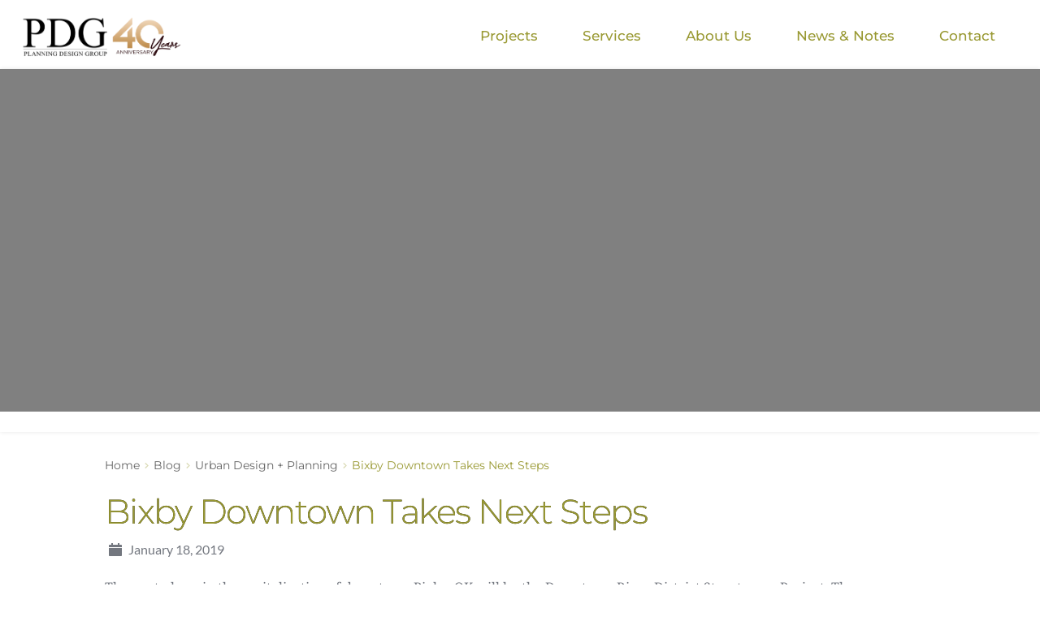

--- FILE ---
content_type: text/html; charset=UTF-8
request_url: https://planningdesigngroup.com/bixby-downtown-takes-next-steps/
body_size: 34901
content:
<!DOCTYPE html>
<html lang="en">
<head>
    <meta charset="UTF-8">
    <link rel="profile" href="http://gmpg.org/xfn/11">
    <link rel="pingback" href="https://planningdesigngroup.com/xmlrpc.php">
	<meta name='robots' content='index, follow, max-image-preview:large, max-snippet:-1, max-video-preview:-1' />
	<style>img:is([sizes="auto" i], [sizes^="auto," i]) { contain-intrinsic-size: 3000px 1500px }</style>
	
	<!-- This site is optimized with the Yoast SEO plugin v24.9 - https://yoast.com/wordpress/plugins/seo/ -->
	<title>Bixby Downtown Takes Next Steps - Planning Design Group</title>
	<link rel="canonical" href="https://planningdesigngroup.com/bixby-downtown-takes-next-steps/" />
	<meta property="og:locale" content="en_US" />
	<meta property="og:type" content="article" />
	<meta property="og:title" content="Bixby Downtown Takes Next Steps - Planning Design Group" />
	<meta property="og:description" content="The next phase in the revitalization of downtown Bixby, OK will be the Downtown River District Streetscape Project." />
	<meta property="og:url" content="https://planningdesigngroup.com/bixby-downtown-takes-next-steps/" />
	<meta property="og:site_name" content="Planning Design Group" />
	<meta property="article:published_time" content="2019-01-18T10:17:00+00:00" />
	<meta property="article:modified_time" content="2022-07-08T01:15:45+00:00" />
	<meta name="author" content="admin" />
	<meta name="twitter:card" content="summary_large_image" />
	<meta name="twitter:label1" content="Written by" />
	<meta name="twitter:data1" content="admin" />
	<script type="application/ld+json" class="yoast-schema-graph">{"@context":"https://schema.org","@graph":[{"@type":"Article","@id":"https://planningdesigngroup.com/bixby-downtown-takes-next-steps/#article","isPartOf":{"@id":"https://planningdesigngroup.com/bixby-downtown-takes-next-steps/"},"author":{"name":"admin","@id":"https://planningdesigngroup.com/#/schema/person/0d67854e7040541d4c4ef4803a2e0d5c"},"headline":"Bixby Downtown Takes Next Steps","datePublished":"2019-01-18T10:17:00+00:00","dateModified":"2022-07-08T01:15:45+00:00","mainEntityOfPage":{"@id":"https://planningdesigngroup.com/bixby-downtown-takes-next-steps/"},"wordCount":88,"publisher":{"@id":"https://planningdesigngroup.com/#organization"},"articleSection":["Urban Design + Planning"],"inLanguage":"en"},{"@type":"WebPage","@id":"https://planningdesigngroup.com/bixby-downtown-takes-next-steps/","url":"https://planningdesigngroup.com/bixby-downtown-takes-next-steps/","name":"Bixby Downtown Takes Next Steps - Planning Design Group","isPartOf":{"@id":"https://planningdesigngroup.com/#website"},"datePublished":"2019-01-18T10:17:00+00:00","dateModified":"2022-07-08T01:15:45+00:00","breadcrumb":{"@id":"https://planningdesigngroup.com/bixby-downtown-takes-next-steps/#breadcrumb"},"inLanguage":"en","potentialAction":[{"@type":"ReadAction","target":["https://planningdesigngroup.com/bixby-downtown-takes-next-steps/"]}]},{"@type":"BreadcrumbList","@id":"https://planningdesigngroup.com/bixby-downtown-takes-next-steps/#breadcrumb","itemListElement":[{"@type":"ListItem","position":1,"name":"Home","item":"https://planningdesigngroup.com/"},{"@type":"ListItem","position":2,"name":"Bixby Downtown Takes Next Steps"}]},{"@type":"WebSite","@id":"https://planningdesigngroup.com/#website","url":"https://planningdesigngroup.com/","name":"Planning Design Group","description":"","publisher":{"@id":"https://planningdesigngroup.com/#organization"},"potentialAction":[{"@type":"SearchAction","target":{"@type":"EntryPoint","urlTemplate":"https://planningdesigngroup.com/?s={search_term_string}"},"query-input":{"@type":"PropertyValueSpecification","valueRequired":true,"valueName":"search_term_string"}}],"inLanguage":"en"},{"@type":"Organization","@id":"https://planningdesigngroup.com/#organization","name":"Planning Design Group","url":"https://planningdesigngroup.com/","logo":{"@type":"ImageObject","inLanguage":"en","@id":"https://planningdesigngroup.com/#/schema/logo/image/","url":"https://planningdesigngroup.com/wp-content/uploads/2021/08/cropped-PDG-Logo-BW_500w.png","contentUrl":"https://planningdesigngroup.com/wp-content/uploads/2021/08/cropped-PDG-Logo-BW_500w.png","width":500,"height":224,"caption":"Planning Design Group"},"image":{"@id":"https://planningdesigngroup.com/#/schema/logo/image/"}},{"@type":"Person","@id":"https://planningdesigngroup.com/#/schema/person/0d67854e7040541d4c4ef4803a2e0d5c","name":"admin","image":{"@type":"ImageObject","inLanguage":"en","@id":"https://planningdesigngroup.com/#/schema/person/image/","url":"https://secure.gravatar.com/avatar/89eee3e0c0487282c4770c9e50dc91d31cdc9fb641c6bde339a474547acd19db?s=96&d=mm&r=g","contentUrl":"https://secure.gravatar.com/avatar/89eee3e0c0487282c4770c9e50dc91d31cdc9fb641c6bde339a474547acd19db?s=96&d=mm&r=g","caption":"admin"},"sameAs":["http://planningdesign.group"],"url":"https://planningdesigngroup.com/author/admin/"}]}</script>
	<!-- / Yoast SEO plugin. -->


<link rel='dns-prefetch' href='//fonts.googleapis.com' />
<link rel='dns-prefetch' href='//fonts.bunny.net' />
<link rel='dns-prefetch' href='//www.googletagmanager.com' />
<link href='https://fonts.gstatic.com' crossorigin='1' rel='preconnect' />
<link rel="alternate" type="application/rss+xml" title="Planning Design Group &raquo; Feed" href="https://planningdesigngroup.com/feed/" />
<link rel="alternate" type="application/rss+xml" title="Planning Design Group &raquo; Comments Feed" href="https://planningdesigngroup.com/comments/feed/" />
<script>
window._wpemojiSettings = {"baseUrl":"https:\/\/s.w.org\/images\/core\/emoji\/16.0.1\/72x72\/","ext":".png","svgUrl":"https:\/\/s.w.org\/images\/core\/emoji\/16.0.1\/svg\/","svgExt":".svg","source":{"wpemoji":"https:\/\/planningdesigngroup.com\/wp-includes\/js\/wp-emoji.js?ver=6.8.3","twemoji":"https:\/\/planningdesigngroup.com\/wp-includes\/js\/twemoji.js?ver=6.8.3"}};
/**
 * @output wp-includes/js/wp-emoji-loader.js
 */

/**
 * Emoji Settings as exported in PHP via _print_emoji_detection_script().
 * @typedef WPEmojiSettings
 * @type {object}
 * @property {?object} source
 * @property {?string} source.concatemoji
 * @property {?string} source.twemoji
 * @property {?string} source.wpemoji
 * @property {?boolean} DOMReady
 * @property {?Function} readyCallback
 */

/**
 * Support tests.
 * @typedef SupportTests
 * @type {object}
 * @property {?boolean} flag
 * @property {?boolean} emoji
 */

/**
 * IIFE to detect emoji support and load Twemoji if needed.
 *
 * @param {Window} window
 * @param {Document} document
 * @param {WPEmojiSettings} settings
 */
( function wpEmojiLoader( window, document, settings ) {
	if ( typeof Promise === 'undefined' ) {
		return;
	}

	var sessionStorageKey = 'wpEmojiSettingsSupports';
	var tests = [ 'flag', 'emoji' ];

	/**
	 * Checks whether the browser supports offloading to a Worker.
	 *
	 * @since 6.3.0
	 *
	 * @private
	 *
	 * @returns {boolean}
	 */
	function supportsWorkerOffloading() {
		return (
			typeof Worker !== 'undefined' &&
			typeof OffscreenCanvas !== 'undefined' &&
			typeof URL !== 'undefined' &&
			URL.createObjectURL &&
			typeof Blob !== 'undefined'
		);
	}

	/**
	 * @typedef SessionSupportTests
	 * @type {object}
	 * @property {number} timestamp
	 * @property {SupportTests} supportTests
	 */

	/**
	 * Get support tests from session.
	 *
	 * @since 6.3.0
	 *
	 * @private
	 *
	 * @returns {?SupportTests} Support tests, or null if not set or older than 1 week.
	 */
	function getSessionSupportTests() {
		try {
			/** @type {SessionSupportTests} */
			var item = JSON.parse(
				sessionStorage.getItem( sessionStorageKey )
			);
			if (
				typeof item === 'object' &&
				typeof item.timestamp === 'number' &&
				new Date().valueOf() < item.timestamp + 604800 && // Note: Number is a week in seconds.
				typeof item.supportTests === 'object'
			) {
				return item.supportTests;
			}
		} catch ( e ) {}
		return null;
	}

	/**
	 * Persist the supports in session storage.
	 *
	 * @since 6.3.0
	 *
	 * @private
	 *
	 * @param {SupportTests} supportTests Support tests.
	 */
	function setSessionSupportTests( supportTests ) {
		try {
			/** @type {SessionSupportTests} */
			var item = {
				supportTests: supportTests,
				timestamp: new Date().valueOf()
			};

			sessionStorage.setItem(
				sessionStorageKey,
				JSON.stringify( item )
			);
		} catch ( e ) {}
	}

	/**
	 * Checks if two sets of Emoji characters render the same visually.
	 *
	 * This is used to determine if the browser is rendering an emoji with multiple data points
	 * correctly. set1 is the emoji in the correct form, using a zero-width joiner. set2 is the emoji
	 * in the incorrect form, using a zero-width space. If the two sets render the same, then the browser
	 * does not support the emoji correctly.
	 *
	 * This function may be serialized to run in a Worker. Therefore, it cannot refer to variables from the containing
	 * scope. Everything must be passed by parameters.
	 *
	 * @since 4.9.0
	 *
	 * @private
	 *
	 * @param {CanvasRenderingContext2D} context 2D Context.
	 * @param {string} set1 Set of Emoji to test.
	 * @param {string} set2 Set of Emoji to test.
	 *
	 * @return {boolean} True if the two sets render the same.
	 */
	function emojiSetsRenderIdentically( context, set1, set2 ) {
		// Cleanup from previous test.
		context.clearRect( 0, 0, context.canvas.width, context.canvas.height );
		context.fillText( set1, 0, 0 );
		var rendered1 = new Uint32Array(
			context.getImageData(
				0,
				0,
				context.canvas.width,
				context.canvas.height
			).data
		);

		// Cleanup from previous test.
		context.clearRect( 0, 0, context.canvas.width, context.canvas.height );
		context.fillText( set2, 0, 0 );
		var rendered2 = new Uint32Array(
			context.getImageData(
				0,
				0,
				context.canvas.width,
				context.canvas.height
			).data
		);

		return rendered1.every( function ( rendered2Data, index ) {
			return rendered2Data === rendered2[ index ];
		} );
	}

	/**
	 * Checks if the center point of a single emoji is empty.
	 *
	 * This is used to determine if the browser is rendering an emoji with a single data point
	 * correctly. The center point of an incorrectly rendered emoji will be empty. A correctly
	 * rendered emoji will have a non-zero value at the center point.
	 *
	 * This function may be serialized to run in a Worker. Therefore, it cannot refer to variables from the containing
	 * scope. Everything must be passed by parameters.
	 *
	 * @since 6.8.2
	 *
	 * @private
	 *
	 * @param {CanvasRenderingContext2D} context 2D Context.
	 * @param {string} emoji Emoji to test.
	 *
	 * @return {boolean} True if the center point is empty.
	 */
	function emojiRendersEmptyCenterPoint( context, emoji ) {
		// Cleanup from previous test.
		context.clearRect( 0, 0, context.canvas.width, context.canvas.height );
		context.fillText( emoji, 0, 0 );

		// Test if the center point (16, 16) is empty (0,0,0,0).
		var centerPoint = context.getImageData(16, 16, 1, 1);
		for ( var i = 0; i < centerPoint.data.length; i++ ) {
			if ( centerPoint.data[ i ] !== 0 ) {
				// Stop checking the moment it's known not to be empty.
				return false;
			}
		}

		return true;
	}

	/**
	 * Determines if the browser properly renders Emoji that Twemoji can supplement.
	 *
	 * This function may be serialized to run in a Worker. Therefore, it cannot refer to variables from the containing
	 * scope. Everything must be passed by parameters.
	 *
	 * @since 4.2.0
	 *
	 * @private
	 *
	 * @param {CanvasRenderingContext2D} context 2D Context.
	 * @param {string} type Whether to test for support of "flag" or "emoji".
	 * @param {Function} emojiSetsRenderIdentically Reference to emojiSetsRenderIdentically function, needed due to minification.
	 * @param {Function} emojiRendersEmptyCenterPoint Reference to emojiRendersEmptyCenterPoint function, needed due to minification.
	 *
	 * @return {boolean} True if the browser can render emoji, false if it cannot.
	 */
	function browserSupportsEmoji( context, type, emojiSetsRenderIdentically, emojiRendersEmptyCenterPoint ) {
		var isIdentical;

		switch ( type ) {
			case 'flag':
				/*
				 * Test for Transgender flag compatibility. Added in Unicode 13.
				 *
				 * To test for support, we try to render it, and compare the rendering to how it would look if
				 * the browser doesn't render it correctly (white flag emoji + transgender symbol).
				 */
				isIdentical = emojiSetsRenderIdentically(
					context,
					'\uD83C\uDFF3\uFE0F\u200D\u26A7\uFE0F', // as a zero-width joiner sequence
					'\uD83C\uDFF3\uFE0F\u200B\u26A7\uFE0F' // separated by a zero-width space
				);

				if ( isIdentical ) {
					return false;
				}

				/*
				 * Test for Sark flag compatibility. This is the least supported of the letter locale flags,
				 * so gives us an easy test for full support.
				 *
				 * To test for support, we try to render it, and compare the rendering to how it would look if
				 * the browser doesn't render it correctly ([C] + [Q]).
				 */
				isIdentical = emojiSetsRenderIdentically(
					context,
					'\uD83C\uDDE8\uD83C\uDDF6', // as the sequence of two code points
					'\uD83C\uDDE8\u200B\uD83C\uDDF6' // as the two code points separated by a zero-width space
				);

				if ( isIdentical ) {
					return false;
				}

				/*
				 * Test for English flag compatibility. England is a country in the United Kingdom, it
				 * does not have a two letter locale code but rather a five letter sub-division code.
				 *
				 * To test for support, we try to render it, and compare the rendering to how it would look if
				 * the browser doesn't render it correctly (black flag emoji + [G] + [B] + [E] + [N] + [G]).
				 */
				isIdentical = emojiSetsRenderIdentically(
					context,
					// as the flag sequence
					'\uD83C\uDFF4\uDB40\uDC67\uDB40\uDC62\uDB40\uDC65\uDB40\uDC6E\uDB40\uDC67\uDB40\uDC7F',
					// with each code point separated by a zero-width space
					'\uD83C\uDFF4\u200B\uDB40\uDC67\u200B\uDB40\uDC62\u200B\uDB40\uDC65\u200B\uDB40\uDC6E\u200B\uDB40\uDC67\u200B\uDB40\uDC7F'
				);

				return ! isIdentical;
			case 'emoji':
				/*
				 * Does Emoji 16.0 cause the browser to go splat?
				 *
				 * To test for Emoji 16.0 support, try to render a new emoji: Splatter.
				 *
				 * The splatter emoji is a single code point emoji. Testing for browser support
				 * required testing the center point of the emoji to see if it is empty.
				 *
				 * 0xD83E 0xDEDF (\uD83E\uDEDF) == 🫟 Splatter.
				 *
				 * When updating this test, please ensure that the emoji is either a single code point
				 * or switch to using the emojiSetsRenderIdentically function and testing with a zero-width
				 * joiner vs a zero-width space.
				 */
				var notSupported = emojiRendersEmptyCenterPoint( context, '\uD83E\uDEDF' );
				return ! notSupported;
		}

		return false;
	}

	/**
	 * Checks emoji support tests.
	 *
	 * This function may be serialized to run in a Worker. Therefore, it cannot refer to variables from the containing
	 * scope. Everything must be passed by parameters.
	 *
	 * @since 6.3.0
	 *
	 * @private
	 *
	 * @param {string[]} tests Tests.
	 * @param {Function} browserSupportsEmoji Reference to browserSupportsEmoji function, needed due to minification.
	 * @param {Function} emojiSetsRenderIdentically Reference to emojiSetsRenderIdentically function, needed due to minification.
	 * @param {Function} emojiRendersEmptyCenterPoint Reference to emojiRendersEmptyCenterPoint function, needed due to minification.
	 *
	 * @return {SupportTests} Support tests.
	 */
	function testEmojiSupports( tests, browserSupportsEmoji, emojiSetsRenderIdentically, emojiRendersEmptyCenterPoint ) {
		var canvas;
		if (
			typeof WorkerGlobalScope !== 'undefined' &&
			self instanceof WorkerGlobalScope
		) {
			canvas = new OffscreenCanvas( 300, 150 ); // Dimensions are default for HTMLCanvasElement.
		} else {
			canvas = document.createElement( 'canvas' );
		}

		var context = canvas.getContext( '2d', { willReadFrequently: true } );

		/*
		 * Chrome on OS X added native emoji rendering in M41. Unfortunately,
		 * it doesn't work when the font is bolder than 500 weight. So, we
		 * check for bold rendering support to avoid invisible emoji in Chrome.
		 */
		context.textBaseline = 'top';
		context.font = '600 32px Arial';

		var supports = {};
		tests.forEach( function ( test ) {
			supports[ test ] = browserSupportsEmoji( context, test, emojiSetsRenderIdentically, emojiRendersEmptyCenterPoint );
		} );
		return supports;
	}

	/**
	 * Adds a script to the head of the document.
	 *
	 * @ignore
	 *
	 * @since 4.2.0
	 *
	 * @param {string} src The url where the script is located.
	 *
	 * @return {void}
	 */
	function addScript( src ) {
		var script = document.createElement( 'script' );
		script.src = src;
		script.defer = true;
		document.head.appendChild( script );
	}

	settings.supports = {
		everything: true,
		everythingExceptFlag: true
	};

	// Create a promise for DOMContentLoaded since the worker logic may finish after the event has fired.
	var domReadyPromise = new Promise( function ( resolve ) {
		document.addEventListener( 'DOMContentLoaded', resolve, {
			once: true
		} );
	} );

	// Obtain the emoji support from the browser, asynchronously when possible.
	new Promise( function ( resolve ) {
		var supportTests = getSessionSupportTests();
		if ( supportTests ) {
			resolve( supportTests );
			return;
		}

		if ( supportsWorkerOffloading() ) {
			try {
				// Note that the functions are being passed as arguments due to minification.
				var workerScript =
					'postMessage(' +
					testEmojiSupports.toString() +
					'(' +
					[
						JSON.stringify( tests ),
						browserSupportsEmoji.toString(),
						emojiSetsRenderIdentically.toString(),
						emojiRendersEmptyCenterPoint.toString()
					].join( ',' ) +
					'));';
				var blob = new Blob( [ workerScript ], {
					type: 'text/javascript'
				} );
				var worker = new Worker( URL.createObjectURL( blob ), { name: 'wpTestEmojiSupports' } );
				worker.onmessage = function ( event ) {
					supportTests = event.data;
					setSessionSupportTests( supportTests );
					worker.terminate();
					resolve( supportTests );
				};
				return;
			} catch ( e ) {}
		}

		supportTests = testEmojiSupports( tests, browserSupportsEmoji, emojiSetsRenderIdentically, emojiRendersEmptyCenterPoint );
		setSessionSupportTests( supportTests );
		resolve( supportTests );
	} )
		// Once the browser emoji support has been obtained from the session, finalize the settings.
		.then( function ( supportTests ) {
			/*
			 * Tests the browser support for flag emojis and other emojis, and adjusts the
			 * support settings accordingly.
			 */
			for ( var test in supportTests ) {
				settings.supports[ test ] = supportTests[ test ];

				settings.supports.everything =
					settings.supports.everything && settings.supports[ test ];

				if ( 'flag' !== test ) {
					settings.supports.everythingExceptFlag =
						settings.supports.everythingExceptFlag &&
						settings.supports[ test ];
				}
			}

			settings.supports.everythingExceptFlag =
				settings.supports.everythingExceptFlag &&
				! settings.supports.flag;

			// Sets DOMReady to false and assigns a ready function to settings.
			settings.DOMReady = false;
			settings.readyCallback = function () {
				settings.DOMReady = true;
			};
		} )
		.then( function () {
			return domReadyPromise;
		} )
		.then( function () {
			// When the browser can not render everything we need to load a polyfill.
			if ( ! settings.supports.everything ) {
				settings.readyCallback();

				var src = settings.source || {};

				if ( src.concatemoji ) {
					addScript( src.concatemoji );
				} else if ( src.wpemoji && src.twemoji ) {
					addScript( src.twemoji );
					addScript( src.wpemoji );
				}
			}
		} );
} )( window, document, window._wpemojiSettings );
</script>
<link rel='stylesheet' id='premium-addons-css' href='https://planningdesigngroup.com/wp-content/plugins/premium-addons-for-elementor/assets/frontend/css/premium-addons.css?ver=4.11.2' media='all' />
<link rel='stylesheet' id='premium-pro-css' href='https://planningdesigngroup.com/wp-content/plugins/premium-addons-pro/assets/frontend/css/premium-addons.css?ver=2.9.33' media='all' />
<style id='wp-emoji-styles-inline-css'>

	img.wp-smiley, img.emoji {
		display: inline !important;
		border: none !important;
		box-shadow: none !important;
		height: 1em !important;
		width: 1em !important;
		margin: 0 0.07em !important;
		vertical-align: -0.1em !important;
		background: none !important;
		padding: 0 !important;
	}
</style>
<link rel='stylesheet' id='wp-block-library-css' href='https://planningdesigngroup.com/wp-includes/css/dist/block-library/style.css?ver=6.8.3' media='all' />
<style id='classic-theme-styles-inline-css'>
/**
 * These rules are needed for backwards compatibility.
 * They should match the button element rules in the base theme.json file.
 */
.wp-block-button__link {
	color: #ffffff;
	background-color: #32373c;
	border-radius: 9999px; /* 100% causes an oval, but any explicit but really high value retains the pill shape. */

	/* This needs a low specificity so it won't override the rules from the button element if defined in theme.json. */
	box-shadow: none;
	text-decoration: none;

	/* The extra 2px are added to size solids the same as the outline versions.*/
	padding: calc(0.667em + 2px) calc(1.333em + 2px);

	font-size: 1.125em;
}

.wp-block-file__button {
	background: #32373c;
	color: #ffffff;
	text-decoration: none;
}

</style>
<link rel='stylesheet' id='coblocks-frontend-css' href='https://planningdesigngroup.com/wp-content/plugins/coblocks/dist/style-coblocks-1.css?ver=3.1.16' media='all' />
<link rel='stylesheet' id='coblocks-extensions-css' href='https://planningdesigngroup.com/wp-content/plugins/coblocks/dist/style-coblocks-extensions.css?ver=3.1.16' media='all' />
<link rel='stylesheet' id='coblocks-animation-css' href='https://planningdesigngroup.com/wp-content/plugins/coblocks/dist/style-coblocks-animation.css?ver=2677611078ee87eb3b1c' media='all' />
<style id='global-styles-inline-css'>
:root{--wp--preset--aspect-ratio--square: 1;--wp--preset--aspect-ratio--4-3: 4/3;--wp--preset--aspect-ratio--3-4: 3/4;--wp--preset--aspect-ratio--3-2: 3/2;--wp--preset--aspect-ratio--2-3: 2/3;--wp--preset--aspect-ratio--16-9: 16/9;--wp--preset--aspect-ratio--9-16: 9/16;--wp--preset--color--black: #000000;--wp--preset--color--cyan-bluish-gray: #abb8c3;--wp--preset--color--white: #ffffff;--wp--preset--color--pale-pink: #f78da7;--wp--preset--color--vivid-red: #cf2e2e;--wp--preset--color--luminous-vivid-orange: #ff6900;--wp--preset--color--luminous-vivid-amber: #fcb900;--wp--preset--color--light-green-cyan: #7bdcb5;--wp--preset--color--vivid-green-cyan: #00d084;--wp--preset--color--pale-cyan-blue: #8ed1fc;--wp--preset--color--vivid-cyan-blue: #0693e3;--wp--preset--color--vivid-purple: #9b51e0;--wp--preset--color--primary: rgb(0,121,107);--wp--preset--color--secondary: rgb(124,124,124);--wp--preset--color--tertiary: rgb(183,199,12);--wp--preset--color--quaternary: #ffffff;--wp--preset--gradient--vivid-cyan-blue-to-vivid-purple: linear-gradient(135deg,rgba(6,147,227,1) 0%,rgb(155,81,224) 100%);--wp--preset--gradient--light-green-cyan-to-vivid-green-cyan: linear-gradient(135deg,rgb(122,220,180) 0%,rgb(0,208,130) 100%);--wp--preset--gradient--luminous-vivid-amber-to-luminous-vivid-orange: linear-gradient(135deg,rgba(252,185,0,1) 0%,rgba(255,105,0,1) 100%);--wp--preset--gradient--luminous-vivid-orange-to-vivid-red: linear-gradient(135deg,rgba(255,105,0,1) 0%,rgb(207,46,46) 100%);--wp--preset--gradient--very-light-gray-to-cyan-bluish-gray: linear-gradient(135deg,rgb(238,238,238) 0%,rgb(169,184,195) 100%);--wp--preset--gradient--cool-to-warm-spectrum: linear-gradient(135deg,rgb(74,234,220) 0%,rgb(151,120,209) 20%,rgb(207,42,186) 40%,rgb(238,44,130) 60%,rgb(251,105,98) 80%,rgb(254,248,76) 100%);--wp--preset--gradient--blush-light-purple: linear-gradient(135deg,rgb(255,206,236) 0%,rgb(152,150,240) 100%);--wp--preset--gradient--blush-bordeaux: linear-gradient(135deg,rgb(254,205,165) 0%,rgb(254,45,45) 50%,rgb(107,0,62) 100%);--wp--preset--gradient--luminous-dusk: linear-gradient(135deg,rgb(255,203,112) 0%,rgb(199,81,192) 50%,rgb(65,88,208) 100%);--wp--preset--gradient--pale-ocean: linear-gradient(135deg,rgb(255,245,203) 0%,rgb(182,227,212) 50%,rgb(51,167,181) 100%);--wp--preset--gradient--electric-grass: linear-gradient(135deg,rgb(202,248,128) 0%,rgb(113,206,126) 100%);--wp--preset--gradient--midnight: linear-gradient(135deg,rgb(2,3,129) 0%,rgb(40,116,252) 100%);--wp--preset--gradient--primary-to-secondary: linear-gradient(135deg, rgb(0,121,107) 0%, rgb(124,124,124) 100%);--wp--preset--gradient--primary-to-tertiary: linear-gradient(135deg, rgb(0,121,107) 0%, rgb(183,199,12) 100%);--wp--preset--gradient--primary-to-background: linear-gradient(135deg, rgb(0,121,107) 0%, rgb(255,255,255) 100%);--wp--preset--gradient--secondary-to-tertiary: linear-gradient(135deg, rgb(124,124,124) 0%, rgb(255,255,255) 100%);--wp--preset--font-size--small: 17px;--wp--preset--font-size--medium: 21px;--wp--preset--font-size--large: 24px;--wp--preset--font-size--x-large: 42px;--wp--preset--font-size--huge: 30px;--wp--preset--spacing--20: 0.44rem;--wp--preset--spacing--30: 0.67rem;--wp--preset--spacing--40: 1rem;--wp--preset--spacing--50: 1.5rem;--wp--preset--spacing--60: 2.25rem;--wp--preset--spacing--70: 3.38rem;--wp--preset--spacing--80: 5.06rem;--wp--preset--shadow--natural: 6px 6px 9px rgba(0, 0, 0, 0.2);--wp--preset--shadow--deep: 12px 12px 50px rgba(0, 0, 0, 0.4);--wp--preset--shadow--sharp: 6px 6px 0px rgba(0, 0, 0, 0.2);--wp--preset--shadow--outlined: 6px 6px 0px -3px rgba(255, 255, 255, 1), 6px 6px rgba(0, 0, 0, 1);--wp--preset--shadow--crisp: 6px 6px 0px rgba(0, 0, 0, 1);}:where(.is-layout-flex){gap: 0.5em;}:where(.is-layout-grid){gap: 0.5em;}body .is-layout-flex{display: flex;}.is-layout-flex{flex-wrap: wrap;align-items: center;}.is-layout-flex > :is(*, div){margin: 0;}body .is-layout-grid{display: grid;}.is-layout-grid > :is(*, div){margin: 0;}:where(.wp-block-columns.is-layout-flex){gap: 2em;}:where(.wp-block-columns.is-layout-grid){gap: 2em;}:where(.wp-block-post-template.is-layout-flex){gap: 1.25em;}:where(.wp-block-post-template.is-layout-grid){gap: 1.25em;}.has-black-color{color: var(--wp--preset--color--black) !important;}.has-cyan-bluish-gray-color{color: var(--wp--preset--color--cyan-bluish-gray) !important;}.has-white-color{color: var(--wp--preset--color--white) !important;}.has-pale-pink-color{color: var(--wp--preset--color--pale-pink) !important;}.has-vivid-red-color{color: var(--wp--preset--color--vivid-red) !important;}.has-luminous-vivid-orange-color{color: var(--wp--preset--color--luminous-vivid-orange) !important;}.has-luminous-vivid-amber-color{color: var(--wp--preset--color--luminous-vivid-amber) !important;}.has-light-green-cyan-color{color: var(--wp--preset--color--light-green-cyan) !important;}.has-vivid-green-cyan-color{color: var(--wp--preset--color--vivid-green-cyan) !important;}.has-pale-cyan-blue-color{color: var(--wp--preset--color--pale-cyan-blue) !important;}.has-vivid-cyan-blue-color{color: var(--wp--preset--color--vivid-cyan-blue) !important;}.has-vivid-purple-color{color: var(--wp--preset--color--vivid-purple) !important;}.has-black-background-color{background-color: var(--wp--preset--color--black) !important;}.has-cyan-bluish-gray-background-color{background-color: var(--wp--preset--color--cyan-bluish-gray) !important;}.has-white-background-color{background-color: var(--wp--preset--color--white) !important;}.has-pale-pink-background-color{background-color: var(--wp--preset--color--pale-pink) !important;}.has-vivid-red-background-color{background-color: var(--wp--preset--color--vivid-red) !important;}.has-luminous-vivid-orange-background-color{background-color: var(--wp--preset--color--luminous-vivid-orange) !important;}.has-luminous-vivid-amber-background-color{background-color: var(--wp--preset--color--luminous-vivid-amber) !important;}.has-light-green-cyan-background-color{background-color: var(--wp--preset--color--light-green-cyan) !important;}.has-vivid-green-cyan-background-color{background-color: var(--wp--preset--color--vivid-green-cyan) !important;}.has-pale-cyan-blue-background-color{background-color: var(--wp--preset--color--pale-cyan-blue) !important;}.has-vivid-cyan-blue-background-color{background-color: var(--wp--preset--color--vivid-cyan-blue) !important;}.has-vivid-purple-background-color{background-color: var(--wp--preset--color--vivid-purple) !important;}.has-black-border-color{border-color: var(--wp--preset--color--black) !important;}.has-cyan-bluish-gray-border-color{border-color: var(--wp--preset--color--cyan-bluish-gray) !important;}.has-white-border-color{border-color: var(--wp--preset--color--white) !important;}.has-pale-pink-border-color{border-color: var(--wp--preset--color--pale-pink) !important;}.has-vivid-red-border-color{border-color: var(--wp--preset--color--vivid-red) !important;}.has-luminous-vivid-orange-border-color{border-color: var(--wp--preset--color--luminous-vivid-orange) !important;}.has-luminous-vivid-amber-border-color{border-color: var(--wp--preset--color--luminous-vivid-amber) !important;}.has-light-green-cyan-border-color{border-color: var(--wp--preset--color--light-green-cyan) !important;}.has-vivid-green-cyan-border-color{border-color: var(--wp--preset--color--vivid-green-cyan) !important;}.has-pale-cyan-blue-border-color{border-color: var(--wp--preset--color--pale-cyan-blue) !important;}.has-vivid-cyan-blue-border-color{border-color: var(--wp--preset--color--vivid-cyan-blue) !important;}.has-vivid-purple-border-color{border-color: var(--wp--preset--color--vivid-purple) !important;}.has-vivid-cyan-blue-to-vivid-purple-gradient-background{background: var(--wp--preset--gradient--vivid-cyan-blue-to-vivid-purple) !important;}.has-light-green-cyan-to-vivid-green-cyan-gradient-background{background: var(--wp--preset--gradient--light-green-cyan-to-vivid-green-cyan) !important;}.has-luminous-vivid-amber-to-luminous-vivid-orange-gradient-background{background: var(--wp--preset--gradient--luminous-vivid-amber-to-luminous-vivid-orange) !important;}.has-luminous-vivid-orange-to-vivid-red-gradient-background{background: var(--wp--preset--gradient--luminous-vivid-orange-to-vivid-red) !important;}.has-very-light-gray-to-cyan-bluish-gray-gradient-background{background: var(--wp--preset--gradient--very-light-gray-to-cyan-bluish-gray) !important;}.has-cool-to-warm-spectrum-gradient-background{background: var(--wp--preset--gradient--cool-to-warm-spectrum) !important;}.has-blush-light-purple-gradient-background{background: var(--wp--preset--gradient--blush-light-purple) !important;}.has-blush-bordeaux-gradient-background{background: var(--wp--preset--gradient--blush-bordeaux) !important;}.has-luminous-dusk-gradient-background{background: var(--wp--preset--gradient--luminous-dusk) !important;}.has-pale-ocean-gradient-background{background: var(--wp--preset--gradient--pale-ocean) !important;}.has-electric-grass-gradient-background{background: var(--wp--preset--gradient--electric-grass) !important;}.has-midnight-gradient-background{background: var(--wp--preset--gradient--midnight) !important;}.has-small-font-size{font-size: var(--wp--preset--font-size--small) !important;}.has-medium-font-size{font-size: var(--wp--preset--font-size--medium) !important;}.has-large-font-size{font-size: var(--wp--preset--font-size--large) !important;}.has-x-large-font-size{font-size: var(--wp--preset--font-size--x-large) !important;}
:where(.wp-block-post-template.is-layout-flex){gap: 1.25em;}:where(.wp-block-post-template.is-layout-grid){gap: 1.25em;}
:where(.wp-block-columns.is-layout-flex){gap: 2em;}:where(.wp-block-columns.is-layout-grid){gap: 2em;}
:root :where(.wp-block-pullquote){font-size: 1.5em;line-height: 1.6;}
</style>
<link rel='stylesheet' id='wp-components-css' href='https://planningdesigngroup.com/wp-includes/css/dist/components/style.css?ver=6.8.3' media='all' />
<link rel='stylesheet' id='godaddy-styles-css' href='https://planningdesigngroup.com/wp-content/plugins/coblocks/includes/Dependencies/GoDaddy/Styles/build/latest.css?ver=2.0.2' media='all' />
<link rel='preload' as='style' href='https://fonts.googleapis.com/css?family=Heebo%3A800%2C400%7CFira+Code%3A400%2C400i%2C700%7CMontserrat%3A400%2C700&#038;subset=latin%2Clatin-ext&#038;display=swap&#038;ver=1.8.18' />
<link rel='stylesheet' id='go-fonts-css' href='https://fonts.googleapis.com/css?family=Heebo%3A800%2C400%7CFira+Code%3A400%2C400i%2C700%7CMontserrat%3A400%2C700&#038;subset=latin%2Clatin-ext&#038;display=swap&#038;ver=1.8.18' media="print" onload="this.media='all'" />

<noscript><link rel="stylesheet" href="https://fonts.googleapis.com/css?family=Heebo%3A800%2C400%7CFira+Code%3A400%2C400i%2C700%7CMontserrat%3A400%2C700&#038;subset=latin%2Clatin-ext&#038;display=swap&#038;ver=1.8.18" /></noscript><link rel='stylesheet' id='go-style-css' href='https://planningdesigngroup.com/wp-content/themes/go/dist/css/style-shared.css?ver=1737471906' media='all' />
<link rel='stylesheet' id='go-design-style-modern-css' href='https://planningdesigngroup.com/wp-content/themes/go/dist/css/design-styles/style-modern.css?ver=1737471906' media='all' />
<link rel='stylesheet' id='brizy-asset-google-10-css'  class="brz-link brz-link-google" type="text/css" href='https://fonts.bunny.net/css?family=Montserrat%3A100%2C100italic%2C200%2C200italic%2C300%2C300italic%2Cregular%2Citalic%2C500%2C500italic%2C600%2C600italic%2C700%2C700italic%2C800%2C800italic%2C900%2C900italic%7CLato%3A100%2C100italic%2C300%2C300italic%2Cregular%2Citalic%2C700%2C700italic%2C900%2C900italic%7CNoto+Serif%3Aregular%2Citalic%2C700%2C700italic&#038;subset=arabic%2Cbengali%2Ccyrillic%2Ccyrillic-ext%2Cdevanagari%2Cgreek%2Cgreek-ext%2Cgujarati%2Chebrew%2Ckhmer%2Ckorean%2Clatin-ext%2Ctamil%2Ctelugu%2Cthai%2Cvietnamese&#038;display=swap&#038;ver=314-wp' media='all' />
<link rel='stylesheet' id='brizy-asset-group-1_3-20-css'  class="brz-link brz-link-preview-lib" data-brz-group="group-1_3" href='https://planningdesigngroup.com/wp-content/plugins/brizy/public/editor-build/prod/editor/css/group-1_3.min.css?ver=314-wp' media='all' />
<link rel='stylesheet' id='brizy-asset-group-all-21-css'  class="brz-link brz-link-preview-lib-pro" data-brz-group="group-all" href='https://planningdesigngroup.com/wp-content/plugins/brizy-pro/public/editor-build/prod/css/group-all-pro.min.css?ver=187-wp' media='all' />
<link rel='stylesheet' id='brizy-asset-main-30-css'  class="brz-link brz-link-preview-pro" href='https://planningdesigngroup.com/wp-content/plugins/brizy-pro/public/editor-build/prod/css/preview.pro.min.css?ver=187-wp' media='all' />
<style id='inline-handle-brizy-asset--647142120-50-inline-css'>
.brz .brz-css-3i22et{z-index: auto;margin:0;}.brz .brz-css-3i22et.brz-section .brz-section__content{min-height: auto;display:flex;}.brz .brz-css-3i22et .brz-container{justify-content:center;}.brz .brz-css-3i22et > .slick-slider > .brz-slick-slider__dots{color:rgba(0, 0, 0, 1);}.brz .brz-css-3i22et > .slick-slider > .brz-slick-slider__arrow{color:rgba(0, 0, 0, 0.7);}@media(min-width:991px){.brz .brz-css-3i22et{display:block;}}@media(max-width:991px) and (min-width:768px){.brz .brz-css-3i22et{display:block;}}@media(max-width:767px){.brz .brz-css-3i22et{display:block;}}
.brz .brz-css-1ritlwq.brz-section .brz-section__content{min-height: 500px;}
.brz .brz-css-1ipp75h{padding:75px 0px 75px 0px;}.brz .brz-css-1ipp75h > .brz-bg{border:0px solid rgba(102, 115, 141, 0);border-radius: 0px;mix-blend-mode:normal;}.brz .brz-css-1ipp75h > .brz-bg > .brz-bg-image{background-image:none;filter:none;display:block;background-size:cover;background-repeat: no-repeat;-webkit-mask-image: none;
                      mask-image: none;}.brz .brz-css-1ipp75h > .brz-bg > .brz-bg-image:after{content: "";background-image:none;}.brz .brz-css-1ipp75h > .brz-bg > .brz-bg-color{background-color:rgba(0, 0, 0, 0);background-image:none;-webkit-mask-image: none;
                      mask-image: none;}.brz .brz-css-1ipp75h > .brz-bg > .brz-bg-map{filter:none;display:none;}.brz .brz-css-1ipp75h > .brz-bg > .brz-bg-video{filter:none;display:none;}.brz .brz-css-1ipp75h > .brz-bg > .brz-bg-shape__top{background-size: 100% 100px; height: 100px;transform: scale(1.02) rotateX(0deg) rotateY(0deg);z-index: auto;}.brz .brz-css-1ipp75h > .brz-bg > .brz-bg-shape__top::after{background-image: none; -webkit-mask-image: none;background-size: 100% 100px; height: 100px;}.brz .brz-css-1ipp75h > .brz-bg > .brz-bg-shape__bottom{background-size: 100% 100px; height: 100px;transform: scale(1.02) rotateX(-180deg) rotateY(-180deg);z-index: auto;}.brz .brz-css-1ipp75h > .brz-bg > .brz-bg-shape__bottom::after{background-image: none; -webkit-mask-image: none;background-size: 100% 100px; height: 100px;}.brz .brz-css-1ipp75h > .brz-bg > .brz-bg-slideshow  .brz-bg-slideshow-item{display: none;filter:none;background-position: 50% 50%;}@media(min-width:991px){.brz .brz-css-1ipp75h > .brz-bg{transition-duration:0.50s;transition-property: filter, box-shadow, background, border-radius, border-color;}.brz .brz-css-1ipp75h > .brz-bg > .brz-bg-image{background-attachment:scroll;transition-duration:0.50s;transition-property: filter, box-shadow, background, border-radius, border-color;}.brz .brz-css-1ipp75h > .brz-bg > .brz-bg-color{transition-duration:0.50s;transition-property: filter, box-shadow, background, border-radius, border-color;}.brz .brz-css-1ipp75h > .brz-bg > .brz-bg-map{transition-duration:0.50s;transition-property: filter, box-shadow, background, border-radius, border-color;}.brz .brz-css-1ipp75h > .brz-bg > .brz-bg-video{transition-duration:0.50s;transition-property: filter, box-shadow, background, border-radius, border-color;}}@media(max-width:991px) and (min-width:768px){.brz .brz-css-1ipp75h{padding:50px 15px 50px 15px;}}@media(max-width:991px) and (min-width:768px){.brz .brz-css-1ipp75h > .brz-bg{transition-duration:0.50s;transition-property: filter, box-shadow, background, border-radius, border-color;}.brz .brz-css-1ipp75h > .brz-bg > .brz-bg-image{transition-duration:0.50s;transition-property: filter, box-shadow, background, border-radius, border-color;}.brz .brz-css-1ipp75h > .brz-bg > .brz-bg-color{transition-duration:0.50s;transition-property: filter, box-shadow, background, border-radius, border-color;}.brz .brz-css-1ipp75h > .brz-bg > .brz-bg-map{transition-duration:0.50s;transition-property: filter, box-shadow, background, border-radius, border-color;}.brz .brz-css-1ipp75h > .brz-bg > .brz-bg-video{transition-duration:0.50s;transition-property: filter, box-shadow, background, border-radius, border-color;}}@media(max-width:767px){.brz .brz-css-1ipp75h{padding:25px 15px 25px 15px;}}@media(max-width:767px){.brz .brz-css-1ipp75h > .brz-bg{transition-duration:0.50s;transition-property: filter, box-shadow, background, border-radius, border-color;}.brz .brz-css-1ipp75h > .brz-bg > .brz-bg-image{transition-duration:0.50s;transition-property: filter, box-shadow, background, border-radius, border-color;}.brz .brz-css-1ipp75h > .brz-bg > .brz-bg-color{transition-duration:0.50s;transition-property: filter, box-shadow, background, border-radius, border-color;}.brz .brz-css-1ipp75h > .brz-bg > .brz-bg-map{transition-duration:0.50s;transition-property: filter, box-shadow, background, border-radius, border-color;}.brz .brz-css-1ipp75h > .brz-bg > .brz-bg-video{transition-duration:0.50s;transition-property: filter, box-shadow, background, border-radius, border-color;}}
.brz .brz-css-1ccnq4x{padding:15px 0px 15px 0px;}@media(max-width:991px) and (min-width:768px){.brz .brz-css-1ccnq4x{padding:15px 15px 18px 15px;}}@media(max-width:767px){.brz .brz-css-1ccnq4x{padding:15px 15px 25px 15px;}}
.brz .brz-css-xbzqc6{border:0px solid transparent;}@media(min-width:991px){.brz .brz-css-xbzqc6{max-width: calc(1 * var(--brz-section-container-max-width, 1170px));}}@media(max-width:991px) and (min-width:768px){.brz .brz-css-xbzqc6{max-width: 100%;}}@media(max-width:767px){.brz .brz-css-xbzqc6{max-width: 100%;}}
.brz .brz-css-10ur1du{margin:0;z-index: auto;align-items:flex-start;}.brz .brz-css-10ur1du > .brz-bg{border:0px solid rgba(102, 115, 141, 0);border-radius: 0px;box-shadow:none;max-width:100%;mix-blend-mode:normal;}.brz .brz-css-10ur1du > .brz-bg > .brz-bg-image{background-image:none;filter:none;display:block;background-size:cover;background-repeat: no-repeat;-webkit-mask-image: none;
                      mask-image: none;}.brz .brz-css-10ur1du > .brz-bg > .brz-bg-image:after{content: "";background-image:none;}.brz .brz-css-10ur1du > .brz-bg > .brz-bg-color{background-color:rgba(0, 0, 0, 0);background-image:none;-webkit-mask-image: none;
                      mask-image: none;}.brz .brz-css-10ur1du > .brz-bg > .brz-bg-map{filter:none;display:none;}.brz .brz-css-10ur1du > .brz-bg > .brz-bg-video{filter:none;display:none;}.brz .brz-css-10ur1du > .brz-row{border:0px solid transparent;}@media(min-width:991px){.brz .brz-css-10ur1du{min-height: auto;display:flex;}.brz .brz-css-10ur1du > .brz-bg{transition-duration:0.50s;transition-property: filter, box-shadow, background, border-radius, border-color;}.brz .brz-css-10ur1du > .brz-bg > .brz-bg-image{transition-duration:0.50s;transition-property: filter, box-shadow, background, border-radius, border-color;}.brz .brz-css-10ur1du > .brz-bg > .brz-bg-color{transition-duration:0.50s;transition-property: filter, box-shadow, background, border-radius, border-color;}.brz .brz-css-10ur1du > .brz-bg > .brz-bg-video{transition-duration:0.50s;transition-property: filter, box-shadow, background, border-radius, border-color;}.brz .brz-css-10ur1du > .brz-row{transition-duration:0.50s;transition-property: filter, box-shadow, background, border-radius, border-color;}}@media(max-width:991px) and (min-width:768px){.brz .brz-css-10ur1du{min-height: auto;display:flex;}.brz .brz-css-10ur1du > .brz-bg{transition-duration:0.50s;transition-property: filter, box-shadow, background, border-radius, border-color;}.brz .brz-css-10ur1du > .brz-bg > .brz-bg-image{transition-duration:0.50s;transition-property: filter, box-shadow, background, border-radius, border-color;}.brz .brz-css-10ur1du > .brz-bg > .brz-bg-color{transition-duration:0.50s;transition-property: filter, box-shadow, background, border-radius, border-color;}.brz .brz-css-10ur1du > .brz-bg > .brz-bg-video{transition-duration:0.50s;transition-property: filter, box-shadow, background, border-radius, border-color;}.brz .brz-css-10ur1du > .brz-row{transition-duration:0.50s;transition-property: filter, box-shadow, background, border-radius, border-color;flex-direction:row;flex-wrap:wrap;justify-content:flex-start;}}@media(max-width:767px){.brz .brz-css-10ur1du{min-height: auto;display:flex;}.brz .brz-css-10ur1du > .brz-bg{transition-duration:0.50s;transition-property: filter, box-shadow, background, border-radius, border-color;}.brz .brz-css-10ur1du > .brz-bg > .brz-bg-image{transition-duration:0.50s;transition-property: filter, box-shadow, background, border-radius, border-color;}.brz .brz-css-10ur1du > .brz-bg > .brz-bg-color{transition-duration:0.50s;transition-property: filter, box-shadow, background, border-radius, border-color;}.brz .brz-css-10ur1du > .brz-bg > .brz-bg-video{transition-duration:0.50s;transition-property: filter, box-shadow, background, border-radius, border-color;}.brz .brz-css-10ur1du > .brz-row{transition-duration:0.50s;transition-property: filter, box-shadow, background, border-radius, border-color;flex-direction:row;flex-wrap:wrap;justify-content:flex-start;}}
.brz .brz-css-10p94gs{padding:10px;max-width:100%;}@media(max-width:991px) and (min-width:768px){.brz .brz-css-10p94gs{padding:0;}}@media(max-width:767px){.brz .brz-css-10p94gs{padding:0;}}
.brz .brz-css-5zy0n4{padding:0;}
.brz .brz-css-foot86{z-index: auto;flex:1 1 50%;max-width:50%;justify-content:flex-start;}.brz .brz-css-foot86 .brz-columns__scroll-effect{justify-content:flex-start;}.brz .brz-css-foot86 > .brz-bg{border:0px solid rgba(102, 115, 141, 0);border-radius: 0px;box-shadow:none;margin:0;mix-blend-mode:normal;}.brz .brz-css-foot86 > .brz-bg > .brz-bg-image{background-image:none;filter:none;display:block;background-size:cover;background-repeat: no-repeat;-webkit-mask-image: none;
                      mask-image: none;}.brz .brz-css-foot86 > .brz-bg > .brz-bg-image:after{content: "";background-image:none;}.brz .brz-css-foot86 > .brz-bg > .brz-bg-color{background-color:rgba(0, 0, 0, 0);background-image:none;-webkit-mask-image: none;
                      mask-image: none;}.brz .brz-css-foot86 > .brz-bg > .brz-bg-map{filter:none;display:none;}.brz .brz-css-foot86 > .brz-bg > .brz-bg-video{filter:none;display:none;}@media(min-width:991px){.brz .brz-css-foot86 > .brz-bg{transition-duration:0.50s;transition-property: filter, box-shadow, background, border-radius, border-color;}.brz .brz-css-foot86 > .brz-bg > .brz-bg-image{transition-duration:0.50s;transition-property: filter, box-shadow, background, border-radius, border-color;}.brz .brz-css-foot86 > .brz-bg > .brz-bg-color{transition-duration:0.50s;transition-property: filter, box-shadow, background, border-radius, border-color;}}@media(max-width:991px) and (min-width:768px){.brz .brz-css-foot86 > .brz-bg{transition-duration:0.50s;transition-property: filter, box-shadow, background, border-radius, border-color;}.brz .brz-css-foot86 > .brz-bg > .brz-bg-image{transition-duration:0.50s;transition-property: filter, box-shadow, background, border-radius, border-color;}.brz .brz-css-foot86 > .brz-bg > .brz-bg-color{transition-duration:0.50s;transition-property: filter, box-shadow, background, border-radius, border-color;}}@media(max-width:767px){.brz .brz-css-foot86{flex:1 1 100%;max-width:100%;}.brz .brz-css-foot86 > .brz-bg{margin:10px 0px 10px 0px;}}@media(max-width:767px){.brz .brz-css-foot86 > .brz-bg{transition-duration:0.50s;transition-property: filter, box-shadow, background, border-radius, border-color;}.brz .brz-css-foot86 > .brz-bg > .brz-bg-image{transition-duration:0.50s;transition-property: filter, box-shadow, background, border-radius, border-color;}.brz .brz-css-foot86 > .brz-bg > .brz-bg-color{transition-duration:0.50s;transition-property: filter, box-shadow, background, border-radius, border-color;}}
.brz .brz-css-gufj1h{justify-content:center;}.brz .brz-css-gufj1h .brz-columns__scroll-effect{justify-content:center;}
.brz .brz-css-ekfy6o{z-index: auto;margin:0;border:0px solid transparent;padding:5px 15px 5px 15px;min-height:100%;}@media(min-width:991px){.brz .brz-css-ekfy6o{display:flex;transition-duration:0.50s;transition-property: filter, box-shadow, background, border-radius, border-color;}}@media(max-width:991px) and (min-width:768px){.brz .brz-css-ekfy6o{display:flex;transition-duration:0.50s;transition-property: filter, box-shadow, background, border-radius, border-color;}}@media(max-width:767px){.brz .brz-css-ekfy6o{margin:10px 0px 10px 0px;padding:0;}}@media(max-width:767px){.brz .brz-css-ekfy6o{display:flex;transition-duration:0.50s;transition-property: filter, box-shadow, background, border-radius, border-color;}}
.brz .brz-css-hkobuq{padding:5px 70px 5px 15px;}@media(max-width:991px) and (min-width:768px){.brz .brz-css-hkobuq{padding:5px 15px 5px 15px;}}@media(max-width:767px){.brz .brz-css-hkobuq{padding:0;}}
.brz .brz-css-xr3vd6{padding:0;margin:10px 0px 10px 0px;justify-content:center;position:relative;}.brz .brz-css-xr3vd6 .brz-wrapper-transform{transform: none;}@media(min-width:991px){.brz .brz-css-xr3vd6{display:flex;z-index: auto;position:relative;}}@media(max-width:991px) and (min-width:768px){.brz .brz-css-xr3vd6{display:flex;z-index: auto;position:relative;}}@media(max-width:767px){.brz .brz-css-xr3vd6{display:flex;z-index: auto;position:relative;}}
.brz .brz-css-1palth3{margin:10px 0px 0px 0px;}@media(max-width:991px) and (min-width:768px){.brz .brz-css-1palth3{margin:10px 0px 10px 0px;}}@media(max-width:767px){.brz .brz-css-1palth3{margin:10px 0px 10px 0px;}}
.brz .brz-css-69928c{width:100%;mix-blend-mode:normal;}
.brz .brz-css-sE2DZ{margin-top:0px !important;margin-bottom:0px !important;text-align:left!important;font-family:'Montserrat', sans-serif !important;font-size:18px;line-height:1.5;font-weight:300;letter-spacing:0px;font-variation-settings:"wght" 400, "wdth" 100, "SOFT" 0;}@media(max-width:767px){.brz .brz-css-sE2DZ{text-align:center!important;}}
.brz .brz-css-10vv9ck{flex:1 1 100%;max-width:100%;justify-content:center;}.brz .brz-css-10vv9ck .brz-columns__scroll-effect{justify-content:center;}.brz .brz-css-10vv9ck > .brz-bg{margin:0;}@media(max-width:767px){.brz .brz-css-10vv9ck > .brz-bg{margin:-20px 0px -20px 0px;}}
.brz .brz-css-3xolhz{margin:0;padding:0;}@media(max-width:991px) and (min-width:768px){.brz .brz-css-3xolhz{padding:5px 15px 5px 0px;}}@media(max-width:767px){.brz .brz-css-3xolhz{margin:-20px 0px -20px 0px;}}
.brz .brz-css-11jeb88{margin:10px 0px 10px 0px;}@media(max-width:991px) and (min-width:768px){.brz .brz-css-11jeb88{margin:0;}}
.brz .brz-css-kH4uK{margin-top:0px !important;margin-bottom:0px !important;text-align:left!important;font-family:'Montserrat', sans-serif !important;font-size:42px;line-height:1.3;font-weight:300;letter-spacing:-1.5px;font-variation-settings:"wght" 400, "wdth" 100, "SOFT" 0;}@media(max-width:991px) and (min-width:768px){.brz .brz-css-kH4uK{font-size:38px;}}@media(max-width:767px){.brz .brz-css-kH4uK{text-align:center!important;font-size:34px;}}
.brz .brz-css-1xoxhmb{margin:0;}
.brz .brz-css-vh33a1{height:50px;}
.brz .brz-css-1kft05c{height:10px;}
.brz .brz-css-1p6ba09{margin:10px 0px 0px 0px;}@media(min-width:991px){.brz .brz-css-1p6ba09{z-index: 18;}}@media(max-width:991px) and (min-width:768px){.brz .brz-css-1p6ba09{margin:10px 0px -14px 0px;}}@media(max-width:991px) and (min-width:768px){.brz .brz-css-1p6ba09{z-index: 18;}}@media(max-width:767px){.brz .brz-css-1p6ba09{margin:10px 0px 10px 0px;}}@media(max-width:767px){.brz .brz-css-1p6ba09{z-index: 18;}}
.brz .brz-css-rmCZp{margin-top:0px !important;margin-bottom:0px !important;text-align:left!important;font-family:var(--brz-paragraphfontfamily, initial) !important;font-size:var(--brz-paragraphfontsize, initial);line-height:var(--brz-paragraphlineheight, initial);font-weight:var(--brz-paragraphfontweight, initial);letter-spacing:var(--brz-paragraphletterspacing, initial);font-variation-settings:var(--brz-paragraphfontvariation, initial);font-weight:var(--brz-paragraphbold, initial);font-style:var(--brz-paragraphitalic, initial);text-decoration:var(--brz-paragraphtextdecoration, initial) !important;text-transform:var(--brz-paragraphtexttransform, initial) !important;}@media(max-width:991px) and (min-width:768px){.brz .brz-css-rmCZp{font-size:var(--brz-paragraphtabletfontsize, initial);line-height:var(--brz-paragraphtabletlineheight, initial);font-weight:var(--brz-paragraphtabletfontweight, initial);letter-spacing:var(--brz-paragraphtabletletterspacing, initial);font-variation-settings:var(--brz-paragraphtabletfontvariation, initial);font-weight:var(--brz-paragraphtabletbold, initial);font-style:var(--brz-paragraphtabletitalic, initial);text-decoration:var(--brz-paragraphtablettextdecoration, initial) !important;text-transform:var(--brz-paragraphtablettexttransform, initial) !important;}}@media(max-width:767px){.brz .brz-css-rmCZp{text-align:center!important;font-size:var(--brz-paragraphmobilefontsize, initial);line-height:var(--brz-paragraphmobilelineheight, initial);font-weight:var(--brz-paragraphmobilefontweight, initial);letter-spacing:var(--brz-paragraphmobileletterspacing, initial);font-variation-settings:var(--brz-paragraphmobilefontvariation, initial);font-weight:var(--brz-paragraphmobilebold, initial);font-style:var(--brz-paragraphmobileitalic, initial);text-decoration:var(--brz-paragraphmobiletextdecoration, initial) !important;text-transform:var(--brz-paragraphmobiletexttransform, initial) !important;}}
.brz .brz-css-pqhtpp{flex:1 1 61.6%;max-width:61.6%;justify-content:center;}.brz .brz-css-pqhtpp .brz-columns__scroll-effect{justify-content:center;}.brz .brz-css-pqhtpp > .brz-bg{margin:0;}@media(max-width:991px) and (min-width:768px){.brz .brz-css-pqhtpp{flex:1 1 72.8%;max-width:72.8%;}}@media(max-width:767px){.brz .brz-css-pqhtpp{flex:1 1 100%;max-width:100%;}.brz .brz-css-pqhtpp > .brz-bg{margin:10px 0px 0px 0px;}}
.brz .brz-css-16dgg4m{margin:0;padding:0;}@media(max-width:767px){.brz .brz-css-16dgg4m{margin:10px 0px 0px 0px;}}
.brz .brz-css-1a1zo37{z-index: auto;position:relative;margin:10px 0px 10px 0px;}@media(min-width:991px){.brz .brz-css-1a1zo37{display:flex;position:relative;}}@media(max-width:991px) and (min-width:768px){.brz .brz-css-1a1zo37{display:flex;position:relative;}}@media(max-width:767px){.brz .brz-css-1a1zo37{display:flex;position:relative;}}
.brz .brz-css-1t9bmjh{justify-content:center;padding:0;gap:20px 10px;}
.brz .brz-css-vocini{justify-content:flex-end;}@media(max-width:991px) and (min-width:768px){.brz .brz-css-vocini{justify-content:center;}}@media(max-width:767px){.brz .brz-css-vocini{justify-content:center;}}
.brz .brz-css-1t8z3fe.brz-btn--hover:not(.brz-btn--hover-in), .brz .brz-css-1t8z3fe.brz-btn--hover-in:before{background-color:rgba(var(--brz-global-color3),1);background-image:none;}.brz .brz-css-1t8z3fe.brz-btn--hover:not(.brz-btn--hover-in):before, .brz .brz-css-1t8z3fe.brz-btn--hover-in{background-color: rgba(var(--brz-global-color3), 1);background-image:none;}@media(min-width:991px){.brz .brz-css-1t8z3fe.brz-btn--hover:not(.brz-btn--hover-in), .brz .brz-css-1t8z3fe.brz-btn--hover-in:before{transition-duration:0.6s;}.brz .brz-css-1t8z3fe.brz-btn--hover:not(.brz-btn--hover-in):before, .brz .brz-css-1t8z3fe.brz-btn--hover-in{transition-duration:0.6s;}.brz .brz-css-1t8z3fe.brz-back-pulse:before{animation-duration:0.6s;}}@media(max-width:991px) and (min-width:768px){.brz .brz-css-1t8z3fe.brz-btn--hover:not(.brz-btn--hover-in), .brz .brz-css-1t8z3fe.brz-btn--hover-in:before{transition-duration:0.6s;}.brz .brz-css-1t8z3fe.brz-btn--hover:not(.brz-btn--hover-in):before, .brz .brz-css-1t8z3fe.brz-btn--hover-in{transition-duration:0.6s;}.brz .brz-css-1t8z3fe.brz-back-pulse:before{animation-duration:0.6s;}}@media(max-width:767px){.brz .brz-css-1t8z3fe.brz-btn--hover:not(.brz-btn--hover-in), .brz .brz-css-1t8z3fe.brz-btn--hover-in:before{transition-duration:0.6s;}.brz .brz-css-1t8z3fe.brz-btn--hover:not(.brz-btn--hover-in):before, .brz .brz-css-1t8z3fe.brz-btn--hover-in{transition-duration:0.6s;}.brz .brz-css-1t8z3fe.brz-back-pulse:before{animation-duration:0.6s;}}
.brz .brz-css-1ju5lo3.brz-btn--hover:not(.brz-btn--hover-in), .brz .brz-css-1ju5lo3.brz-btn--hover-in:before{background-color:rgba(var(--brz-global-color2),1);}.brz .brz-css-1ju5lo3.brz-btn--hover:not(.brz-btn--hover-in):before, .brz .brz-css-1ju5lo3.brz-btn--hover-in{background-color: rgba(var(--brz-global-color2), 1);}@media(min-width:991px){.brz .brz-css-1ju5lo3.brz-btn--hover:not(.brz-btn--hover-in):before, .brz .brz-css-1ju5lo3.brz-btn--hover-in{background-color: rgba(var(--brz-global-color3), 1);}}
.brz .brz-css-14k6c5m.brz-btn{display:flex;font-family:var(--brz-buttonfontfamily, initial);font-weight:var(--brz-buttonfontweight, initial);font-size:var(--brz-buttonfontsize, initial);line-height:var(--brz-buttonlineheight, initial);letter-spacing:var(--brz-buttonletterspacing, initial);font-variation-settings:var(--brz-buttonfontvariation, initial);font-weight:var(--brz-buttonbold, initial);font-style:var(--brz-buttonitalic, initial);text-decoration:var(--brz-buttontextdecoration, initial) !important;text-transform:var(--brz-buttontexttransform, initial) !important;color:rgba(var(--brz-global-color8),1);border:2px solid rgba(var(--brz-global-color3),1);border-radius: 0;box-shadow:none;padding:14px 42px 14px 42px;flex-flow:row-reverse nowrap;padding: 14px 42px;}.brz .brz-css-14k6c5m.brz-btn:not(.brz-btn--hover){background-color:rgba(var(--brz-global-color3),1);background-image:none;}.brz .brz-css-14k6c5m.brz-btn .brz-icon-svg-custom{background-color:rgba(var(--brz-global-color8),1);}.brz .brz-css-14k6c5m.brz-btn.brz-btn-submit{color:rgba(var(--brz-global-color8),1);background-color:rgba(var(--brz-global-color3),1);background-image:none;}.brz .brz-css-14k6c5m:after{height: unset;}.brz .brz-css-14k6c5m .brz-btn--story-container{border:2px solid rgba(var(--brz-global-color3),1);flex-flow:row-reverse nowrap;border-radius: 0;}.brz .brz-css-14k6c5m .brz-btn--story-container:after{height: unset;}@media(min-width:991px){.brz .brz-css-14k6c5m.brz-btn{transition-duration:0.50s;transition-property: filter, color, background, border-color, box-shadow;}.brz .brz-css-14k6c5m.brz-btn .brz-icon-svg-custom{transition-duration:0.50s;transition-property: filter, color, background, border-color, box-shadow;}.brz .brz-css-14k6c5m.brz-btn.brz-btn-submit{transition-duration:0.50s;transition-property: filter, color, background, border-color, box-shadow;}.brz .brz-css-14k6c5m .brz-btn--story-container{transition-duration:0.50s;transition-property: filter, color, background, border-color, box-shadow;}}@media(min-width:991px){.brz .brz-css-14k6c5m.brz-btn:not(.brz-btn--hover):hover{background-color:rgba(var(--brz-global-color3),0.8);}.brz .brz-css-14k6c5m.brz-btn.brz-btn-submit:hover{background-color:rgba(var(--brz-global-color3),0.8);}}@media(max-width:991px) and (min-width:768px){.brz .brz-css-14k6c5m.brz-btn{font-weight:var(--brz-buttontabletfontweight, initial);font-size:var(--brz-buttontabletfontsize, initial);line-height:var(--brz-buttontabletlineheight, initial);letter-spacing:var(--brz-buttontabletletterspacing, initial);font-variation-settings:var(--brz-buttontabletfontvariation, initial);font-weight:var(--brz-buttontabletbold, initial);font-style:var(--brz-buttontabletitalic, initial);text-decoration:var(--brz-buttontablettextdecoration, initial) !important;text-transform:var(--brz-buttontablettexttransform, initial) !important;padding:11px 26px 11px 26px;padding: 11px 26px;}}@media(max-width:991px) and (min-width:768px){.brz .brz-css-14k6c5m.brz-btn{transition-duration:0.50s;transition-property: filter, color, background, border-color, box-shadow;}.brz .brz-css-14k6c5m.brz-btn .brz-icon-svg-custom{transition-duration:0.50s;transition-property: filter, color, background, border-color, box-shadow;}.brz .brz-css-14k6c5m.brz-btn.brz-btn-submit{transition-duration:0.50s;transition-property: filter, color, background, border-color, box-shadow;}.brz .brz-css-14k6c5m .brz-btn--story-container{transition-duration:0.50s;transition-property: filter, color, background, border-color, box-shadow;}}@media(max-width:767px){.brz .brz-css-14k6c5m.brz-btn{font-weight:var(--brz-buttonmobilefontweight, initial);font-size:var(--brz-buttonmobilefontsize, initial);line-height:var(--brz-buttonmobilelineheight, initial);letter-spacing:var(--brz-buttonmobileletterspacing, initial);font-variation-settings:var(--brz-buttonmobilefontvariation, initial);font-weight:var(--brz-buttonmobilebold, initial);font-style:var(--brz-buttonmobileitalic, initial);text-decoration:var(--brz-buttonmobiletextdecoration, initial) !important;text-transform:var(--brz-buttonmobiletexttransform, initial) !important;padding:11px 26px 11px 26px;padding: 11px 26px;}}@media(max-width:767px){.brz .brz-css-14k6c5m.brz-btn{transition-duration:0.50s;transition-property: filter, color, background, border-color, box-shadow;}.brz .brz-css-14k6c5m.brz-btn .brz-icon-svg-custom{transition-duration:0.50s;transition-property: filter, color, background, border-color, box-shadow;}.brz .brz-css-14k6c5m.brz-btn.brz-btn-submit{transition-duration:0.50s;transition-property: filter, color, background, border-color, box-shadow;}.brz .brz-css-14k6c5m .brz-btn--story-container{transition-duration:0.50s;transition-property: filter, color, background, border-color, box-shadow;}}
.brz .brz-css-6hbsl.brz-btn{border:2px solid rgba(var(--brz-global-color2),1);border-radius: 100px;padding:16px 58px 16px 58px;padding: 16px 58px;}.brz .brz-css-6hbsl.brz-btn:not(.brz-btn--hover){background-color:rgba(var(--brz-global-color2),1);}.brz .brz-css-6hbsl.brz-btn.brz-btn-submit{background-color:rgba(var(--brz-global-color2),1);}.brz .brz-css-6hbsl .brz-btn--story-container{border:2px solid rgba(var(--brz-global-color2),1);border-radius: 100px;}@media(min-width:991px){.brz .brz-css-6hbsl.brz-btn:hover{border:2px solid rgba(var(--brz-global-color3),0.8);}.brz .brz-css-6hbsl.brz-btn:not(.brz-btn--hover):hover{background-color:rgba(var(--brz-global-color3),1);}.brz .brz-css-6hbsl.brz-btn.brz-btn-submit:hover{background-color:rgba(var(--brz-global-color3),1);}.brz .brz-css-6hbsl:hover .brz-btn--story-container{border:2px solid rgba(var(--brz-global-color3),0.8);}}@media(max-width:991px) and (min-width:768px){.brz .brz-css-6hbsl.brz-btn{padding:11px 26px 11px 26px;padding: 11px 26px;}}@media(max-width:767px){.brz .brz-css-6hbsl.brz-btn{padding:11px 26px 11px 26px;padding: 11px 26px;}}
.brz .brz-css-4dwyfw{flex:1 1 38.4%;max-width:38.4%;justify-content:center;}.brz .brz-css-4dwyfw .brz-columns__scroll-effect{justify-content:center;}.brz .brz-css-4dwyfw > .brz-bg{margin:0;}@media(max-width:991px) and (min-width:768px){.brz .brz-css-4dwyfw{flex:1 1 26%;max-width:26%;}}@media(max-width:767px){.brz .brz-css-4dwyfw{flex:1 1 45%;max-width:45%;}}@media(max-width:767px){.brz .brz-css-4dwyfw > *{display:none;}.brz .brz-css-4dwyfw > .brz-column__items{display:none;}}
.brz .brz-css-z45vq2{margin:0;padding:0px 0px 28px 0px;}@media(max-width:991px) and (min-width:768px){.brz .brz-css-z45vq2{padding:0px 0px 5px 0px;}}@media(max-width:767px){.brz .brz-css-z45vq2{padding:0;}}
.brz .brz-css-ua34u{margin:0px 0px 22px 0px;justify-content:flex-start;}@media(min-width:991px){.brz .brz-css-ua34u{z-index: 5;}}@media(max-width:991px) and (min-width:768px){.brz .brz-css-ua34u{margin:10px 0px 34px 0px;}}@media(max-width:991px) and (min-width:768px){.brz .brz-css-ua34u{z-index: 5;}}@media(max-width:767px){.brz .brz-css-ua34u{margin:-62px 0px -24px 0px;justify-content:center;}}@media(max-width:767px){.brz .brz-css-ua34u{z-index: 5;display:none;}}
.brz .brz-css-qev4je.brz-lottie{width:75%;background-color:rgba(var(--brz-global-color2),0);background-image:none;border:0px solid rgba(102, 115, 141, 0);box-shadow:none;}.brz .brz-css-qev4je.brz-lottie .brz-ed-box__resizer div svg, .brz-lottie .brz-ed-box__resizer div canvas, .brz-css-qev4je.brz-lottie .brz-lottie-anim svg, .brz-css-qev4je.brz-lottie canvas{padding:0;}
.brz .brz-css-la393w.brz-lottie{width:76%;}@media(max-width:991px) and (min-width:768px){.brz .brz-css-la393w.brz-lottie{width:100%;}}@media(max-width:767px){.brz .brz-css-la393w.brz-lottie{width:41%;}}
.brz .brz-css-19yrxm6{height:10px;}
.brz .brz-css-1h4d0q > .brz-bg{margin:0;}
.brz .brz-css-sso22j{margin:0;}
.brz .brz-css-15s6595{margin:10px 0px 10px 0px;}@media(max-width:767px){.brz .brz-css-15s6595{margin:0;}}
.brz .brz-css-1t59wca:not(.brz-image--hovered){max-width: 100%;}.brz .brz-css-1t59wca{height: auto;box-shadow:none;border:0px solid rgba(102, 115, 141, 0);border-radius: 0px;mix-blend-mode:normal;}.brz .brz-css-1t59wca .brz-picture:after{box-shadow:none;background-color:rgba(255, 255, 255, 0);background-image:none;border-radius: 0px;}.brz .brz-css-1t59wca .brz-picture{filter:none;-webkit-mask-image: none;
                      mask-image: none;}@media(min-width:991px){.brz .brz-css-1t59wca{transition-duration:0.50s;transition-property: filter, box-shadow, background, border-radius, border-color;}.brz .brz-css-1t59wca .brz-picture:after{transition-duration:0.50s;transition-property: filter, box-shadow, background, border-radius, border-color;}.brz .brz-css-1t59wca .brz-picture{transition-duration:0.50s;transition-property: filter, box-shadow, background, border-radius, border-color;}}@media(max-width:991px) and (min-width:768px){.brz .brz-css-1t59wca{transition-duration:0.50s;transition-property: filter, box-shadow, background, border-radius, border-color;}.brz .brz-css-1t59wca .brz-picture:after{transition-duration:0.50s;transition-property: filter, box-shadow, background, border-radius, border-color;}.brz .brz-css-1t59wca .brz-picture{transition-duration:0.50s;transition-property: filter, box-shadow, background, border-radius, border-color;}}@media(max-width:767px){.brz .brz-css-1t59wca{transition-duration:0.50s;transition-property: filter, box-shadow, background, border-radius, border-color;}.brz .brz-css-1t59wca .brz-picture:after{transition-duration:0.50s;transition-property: filter, box-shadow, background, border-radius, border-color;}.brz .brz-css-1t59wca .brz-picture{transition-duration:0.50s;transition-property: filter, box-shadow, background, border-radius, border-color;}}
.brz .brz-css-15shfif.brz-hover-animation__container{max-width: 100%;}
.brz .brz-css-nhvawz{padding-top: 74.6486%;}.brz .brz-css-nhvawz > .brz-img{position:absolute;width: 100%;}@media(max-width:991px) and (min-width:768px){.brz .brz-css-nhvawz{padding-top: 108.6384%;}}@media(max-width:767px){.brz .brz-css-nhvawz{padding-top: 74.6488%;}}
.brz .brz-css-shbf02{width: 621.61px;height: 414.3px;margin-left: -66.61px;margin-top: 0px;}@media(max-width:991px) and (min-width:768px){.brz .brz-css-shbf02{width: 577.01px;height: 384.58px;margin-left: -94.19px;}}@media(max-width:767px){.brz .brz-css-shbf02{width: 481.61px;height: 320.99px;margin-left: -51.61px;}}

</style>
<style id='inline-handle-brizy-asset-2041503379-50-inline-css'>
@media(min-width:991px){.brz .brz-css-cb2etf{display:block;}}@media(max-width:991px) and (min-width:768px){.brz .brz-css-cb2etf{display:block;}}@media(max-width:767px){.brz .brz-css-cb2etf{display:block;}}
.brz .brz-css-11utegm{padding:10px 0px 10px 0px;margin:0;}.brz .brz-css-11utegm > .brz-bg{border:0px solid rgba(102, 115, 141, 0);border-radius: 0px;}.brz .brz-css-11utegm > .brz-bg:after{box-shadow:none;}.brz .brz-css-11utegm > .brz-bg > .brz-bg-image{background-image:none;filter:none;background-size:cover;background-repeat: no-repeat;-webkit-mask-image: none;
                      mask-image: none;}.brz .brz-css-11utegm > .brz-bg > .brz-bg-image:after{content: "";background-image:none;}.brz .brz-css-11utegm > .brz-bg > .brz-bg-color{background-color:rgba(255, 255, 255, 1);background-image:none;-webkit-mask-image: none;
                      mask-image: none;}.brz .brz-css-11utegm > .brz-bg > .brz-bg-shape__top{background-size: 100% 100px; height: 100px;transform: scale(1.02) rotateX(0deg) rotateY(0deg);z-index: auto;}.brz .brz-css-11utegm > .brz-bg > .brz-bg-shape__top::after{background-image: none; -webkit-mask-image: none;background-size: 100% 100px; height: 100px;}.brz .brz-css-11utegm > .brz-bg > .brz-bg-shape__bottom{background-size: 100% 100px; height: 100px;transform: scale(1.02) rotateX(-180deg) rotateY(-180deg);z-index: auto;}.brz .brz-css-11utegm > .brz-bg > .brz-bg-shape__bottom::after{background-image: none; -webkit-mask-image: none;background-size: 100% 100px; height: 100px;}
.brz .brz-css-1quejcp{padding:0px 0px 0px 10px;}.brz .brz-css-1quejcp > .brz-bg > .brz-bg-color{background-color:rgba(255, 255, 255, 0.81);}@media(max-width:991px) and (min-width:768px){.brz .brz-css-1quejcp{padding:10px 0px 10px 0px;}}@media(max-width:767px){.brz .brz-css-1quejcp{padding:5px 15px 5px 15px;}}
.brz .brz-css-u3rotl{border:0px solid transparent;}@media(min-width:991px){.brz .brz-css-u3rotl{max-width: calc(1 * var(--brz-section-container-max-width, 1170px));}}@media(max-width:991px) and (min-width:768px){.brz .brz-css-u3rotl{max-width: 100%;}}@media(max-width:767px){.brz .brz-css-u3rotl{max-width: 100%;}}
@media(min-width:991px){.brz .brz-css-1ythswz{max-width: 100%;}}@media(max-width:991px) and (min-width:768px){.brz .brz-css-1ythswz{max-width: 100%;}}@media(max-width:767px){.brz .brz-css-1ythswz{max-width: 100%;}}
.brz .brz-css-1imj0h8{margin:0;z-index: auto;align-items:flex-start;}.brz .brz-css-1imj0h8 > .brz-bg{border:0px solid rgba(102, 115, 141, 0);border-radius: 0px;box-shadow:none;max-width:100%;mix-blend-mode:normal;}.brz .brz-css-1imj0h8 > .brz-bg > .brz-bg-image{background-image:none;filter:none;display:block;background-size:cover;background-repeat: no-repeat;-webkit-mask-image: none;
                      mask-image: none;}.brz .brz-css-1imj0h8 > .brz-bg > .brz-bg-image:after{content: "";background-image:none;}.brz .brz-css-1imj0h8 > .brz-bg > .brz-bg-color{background-color:rgba(0, 0, 0, 0);background-image:none;-webkit-mask-image: none;
                      mask-image: none;}.brz .brz-css-1imj0h8 > .brz-bg > .brz-bg-map{filter:none;display:none;}.brz .brz-css-1imj0h8 > .brz-bg > .brz-bg-video{filter:none;display:none;}.brz .brz-css-1imj0h8 > .brz-row{border:0px solid transparent;}@media(min-width:991px){.brz .brz-css-1imj0h8{min-height: auto;display:flex;}.brz .brz-css-1imj0h8 > .brz-bg{transition-duration:0.50s;transition-property: filter, box-shadow, background, border-radius, border-color;}.brz .brz-css-1imj0h8 > .brz-bg > .brz-bg-image{transition-duration:0.50s;transition-property: filter, box-shadow, background, border-radius, border-color;}.brz .brz-css-1imj0h8 > .brz-bg > .brz-bg-color{transition-duration:0.50s;transition-property: filter, box-shadow, background, border-radius, border-color;}.brz .brz-css-1imj0h8 > .brz-bg > .brz-bg-video{transition-duration:0.50s;transition-property: filter, box-shadow, background, border-radius, border-color;}.brz .brz-css-1imj0h8 > .brz-row{transition-duration:0.50s;transition-property: filter, box-shadow, background, border-radius, border-color;}}@media(max-width:991px) and (min-width:768px){.brz .brz-css-1imj0h8{min-height: auto;display:flex;}.brz .brz-css-1imj0h8 > .brz-bg{transition-duration:0.50s;transition-property: filter, box-shadow, background, border-radius, border-color;}.brz .brz-css-1imj0h8 > .brz-bg > .brz-bg-image{transition-duration:0.50s;transition-property: filter, box-shadow, background, border-radius, border-color;}.brz .brz-css-1imj0h8 > .brz-bg > .brz-bg-color{transition-duration:0.50s;transition-property: filter, box-shadow, background, border-radius, border-color;}.brz .brz-css-1imj0h8 > .brz-bg > .brz-bg-video{transition-duration:0.50s;transition-property: filter, box-shadow, background, border-radius, border-color;}.brz .brz-css-1imj0h8 > .brz-row{transition-duration:0.50s;transition-property: filter, box-shadow, background, border-radius, border-color;flex-direction:row;flex-wrap:wrap;justify-content:flex-start;}}@media(max-width:767px){.brz .brz-css-1imj0h8{min-height: auto;display:flex;}.brz .brz-css-1imj0h8 > .brz-bg{transition-duration:0.50s;transition-property: filter, box-shadow, background, border-radius, border-color;}.brz .brz-css-1imj0h8 > .brz-bg > .brz-bg-image{transition-duration:0.50s;transition-property: filter, box-shadow, background, border-radius, border-color;}.brz .brz-css-1imj0h8 > .brz-bg > .brz-bg-color{transition-duration:0.50s;transition-property: filter, box-shadow, background, border-radius, border-color;}.brz .brz-css-1imj0h8 > .brz-bg > .brz-bg-video{transition-duration:0.50s;transition-property: filter, box-shadow, background, border-radius, border-color;}.brz .brz-css-1imj0h8 > .brz-row{transition-duration:0.50s;transition-property: filter, box-shadow, background, border-radius, border-color;flex-direction:row;flex-wrap:wrap;justify-content:flex-start;}}
.brz .brz-css-1aq3vz3{padding:10px;max-width:100%;}@media(max-width:991px) and (min-width:768px){.brz .brz-css-1aq3vz3{padding:0;}}@media(max-width:767px){.brz .brz-css-1aq3vz3{padding:0;}}
.brz .brz-css-1c5h19{padding:0;}
.brz .brz-css-m6f9ng{z-index: auto;flex:1 1 50%;max-width:50%;justify-content:flex-start;}.brz .brz-css-m6f9ng .brz-columns__scroll-effect{justify-content:flex-start;}.brz .brz-css-m6f9ng > .brz-bg{border:0px solid rgba(102, 115, 141, 0);border-radius: 0px;box-shadow:none;margin:0;mix-blend-mode:normal;}.brz .brz-css-m6f9ng > .brz-bg > .brz-bg-image{background-image:none;filter:none;display:block;background-size:cover;background-repeat: no-repeat;-webkit-mask-image: none;
                      mask-image: none;}.brz .brz-css-m6f9ng > .brz-bg > .brz-bg-image:after{content: "";background-image:none;}.brz .brz-css-m6f9ng > .brz-bg > .brz-bg-color{background-color:rgba(0, 0, 0, 0);background-image:none;-webkit-mask-image: none;
                      mask-image: none;}.brz .brz-css-m6f9ng > .brz-bg > .brz-bg-map{filter:none;display:none;}.brz .brz-css-m6f9ng > .brz-bg > .brz-bg-video{filter:none;display:none;}@media(min-width:991px){.brz .brz-css-m6f9ng > .brz-bg{transition-duration:0.50s;transition-property: filter, box-shadow, background, border-radius, border-color;}.brz .brz-css-m6f9ng > .brz-bg > .brz-bg-image{transition-duration:0.50s;transition-property: filter, box-shadow, background, border-radius, border-color;}.brz .brz-css-m6f9ng > .brz-bg > .brz-bg-color{transition-duration:0.50s;transition-property: filter, box-shadow, background, border-radius, border-color;}}@media(max-width:991px) and (min-width:768px){.brz .brz-css-m6f9ng > .brz-bg{transition-duration:0.50s;transition-property: filter, box-shadow, background, border-radius, border-color;}.brz .brz-css-m6f9ng > .brz-bg > .brz-bg-image{transition-duration:0.50s;transition-property: filter, box-shadow, background, border-radius, border-color;}.brz .brz-css-m6f9ng > .brz-bg > .brz-bg-color{transition-duration:0.50s;transition-property: filter, box-shadow, background, border-radius, border-color;}}@media(max-width:767px){.brz .brz-css-m6f9ng{flex:1 1 100%;max-width:100%;}.brz .brz-css-m6f9ng > .brz-bg{margin:10px 0px 10px 0px;}}@media(max-width:767px){.brz .brz-css-m6f9ng > .brz-bg{transition-duration:0.50s;transition-property: filter, box-shadow, background, border-radius, border-color;}.brz .brz-css-m6f9ng > .brz-bg > .brz-bg-image{transition-duration:0.50s;transition-property: filter, box-shadow, background, border-radius, border-color;}.brz .brz-css-m6f9ng > .brz-bg > .brz-bg-color{transition-duration:0.50s;transition-property: filter, box-shadow, background, border-radius, border-color;}}
.brz .brz-css-1kwd936{flex:1 1 18%;max-width:18%;justify-content:center;}.brz .brz-css-1kwd936 .brz-columns__scroll-effect{justify-content:center;}@media(max-width:991px) and (min-width:768px){.brz .brz-css-1kwd936{flex:1 1 24.6%;max-width:24.6%;}}@media(max-width:767px){.brz .brz-css-1kwd936{flex:1 1 48.4%;max-width:48.4%;}}
.brz .brz-css-1z9215{z-index: auto;margin:0;border:0px solid transparent;padding:5px 15px 5px 15px;min-height:100%;}@media(min-width:991px){.brz .brz-css-1z9215{display:flex;transition-duration:0.50s;transition-property: filter, box-shadow, background, border-radius, border-color;}}@media(max-width:991px) and (min-width:768px){.brz .brz-css-1z9215{display:flex;transition-duration:0.50s;transition-property: filter, box-shadow, background, border-radius, border-color;}}@media(max-width:767px){.brz .brz-css-1z9215{margin:10px 0px 10px 0px;padding:0;}}@media(max-width:767px){.brz .brz-css-1z9215{display:flex;transition-duration:0.50s;transition-property: filter, box-shadow, background, border-radius, border-color;}}
.brz .brz-css-le335a{padding:0px 15px 0px 15px;}@media(max-width:991px) and (min-width:768px){.brz .brz-css-le335a{padding:5px 15px 5px 15px;}}@media(max-width:767px){.brz .brz-css-le335a{padding:0;}}
.brz .brz-css-1bkjnsc{padding:0;margin:10px 0px 10px 0px;justify-content:center;position:relative;}.brz .brz-css-1bkjnsc .brz-wrapper-transform{transform: none;}@media(min-width:991px){.brz .brz-css-1bkjnsc{display:flex;z-index: auto;position:relative;}}@media(max-width:991px) and (min-width:768px){.brz .brz-css-1bkjnsc{display:flex;z-index: auto;position:relative;}}@media(max-width:767px){.brz .brz-css-1bkjnsc{display:flex;z-index: auto;position:relative;}}
.brz .brz-css-1rtz5m2{margin:10px 0px 10px 0px;justify-content:flex-start;}@media(max-width:991px) and (min-width:768px){.brz .brz-css-1rtz5m2{margin:0;}}@media(max-width:767px){.brz .brz-css-1rtz5m2{margin:0;}}
.brz .brz-css-1i8wq7q:not(.brz-image--hovered){max-width: 100%;}.brz .brz-css-1i8wq7q{height: auto;box-shadow:none;border:0px solid rgba(102, 115, 141, 0);border-radius: 0px;mix-blend-mode:normal;}.brz .brz-css-1i8wq7q .brz-picture:after{box-shadow:none;background-color:rgba(255, 255, 255, 0);background-image:none;border-radius: 0px;}.brz .brz-css-1i8wq7q .brz-picture{filter:none;-webkit-mask-image: none;
                      mask-image: none;}@media(min-width:991px){.brz .brz-css-1i8wq7q{transition-duration:0.50s;transition-property: filter, box-shadow, background, border-radius, border-color;}.brz .brz-css-1i8wq7q .brz-picture:after{transition-duration:0.50s;transition-property: filter, box-shadow, background, border-radius, border-color;}.brz .brz-css-1i8wq7q .brz-picture{transition-duration:0.50s;transition-property: filter, box-shadow, background, border-radius, border-color;}}@media(max-width:991px) and (min-width:768px){.brz .brz-css-1i8wq7q{transition-duration:0.50s;transition-property: filter, box-shadow, background, border-radius, border-color;}.brz .brz-css-1i8wq7q .brz-picture:after{transition-duration:0.50s;transition-property: filter, box-shadow, background, border-radius, border-color;}.brz .brz-css-1i8wq7q .brz-picture{transition-duration:0.50s;transition-property: filter, box-shadow, background, border-radius, border-color;}}@media(max-width:767px){.brz .brz-css-1i8wq7q{transition-duration:0.50s;transition-property: filter, box-shadow, background, border-radius, border-color;}.brz .brz-css-1i8wq7q .brz-picture:after{transition-duration:0.50s;transition-property: filter, box-shadow, background, border-radius, border-color;}.brz .brz-css-1i8wq7q .brz-picture{transition-duration:0.50s;transition-property: filter, box-shadow, background, border-radius, border-color;}}
.brz .brz-css-1kybl1n.brz-hover-animation__container{max-width: 100%;}
.brz .brz-css-6z8fu2{padding-top: 24.9715%;}.brz .brz-css-6z8fu2 > .brz-img{position:absolute;width: 100%;}@media(max-width:991px) and (min-width:768px){.brz .brz-css-6z8fu2{padding-top: 24.9717%;}}@media(max-width:767px){.brz .brz-css-6z8fu2{padding-top: 24.9736%;}}
.brz .brz-css-1n9qigk{padding-top: 0;}.brz .brz-css-1n9qigk > .brz-img{position: inherit;}
.brz .brz-css-9cauy5{width: 283.12px;height: 70.7px;margin-left: -62.66px;margin-top: 0px;}@media(max-width:991px) and (min-width:768px){.brz .brz-css-9cauy5{width: 88.98px;height: 22.22px;margin-left: 0px;}}@media(max-width:767px){.brz .brz-css-9cauy5{width: 141.88px;height: 35.43px;margin-left: -31.4px;}}
.brz .brz-css-1iep4jj{width: 100%;height: auto;margin-left: auto;margin-top: auto;}
.brz .brz-css-c3tepd{flex:1 1 82%;max-width:82%;justify-content:center;}.brz .brz-css-c3tepd .brz-columns__scroll-effect{justify-content:center;}.brz .brz-css-c3tepd > .brz-bg{margin:0;}@media(max-width:991px) and (min-width:768px){.brz .brz-css-c3tepd{flex:1 1 74.4%;max-width:74.4%;}}@media(max-width:767px){.brz .brz-css-c3tepd{flex:1 1 51.6%;max-width:51.6%;}}
.brz .brz-css-1krvx26{margin:0;padding:0px 50px 0px 15px;}@media(max-width:991px) and (min-width:768px){.brz .brz-css-1krvx26{padding:5px 15px 5px 15px;}}@media(max-width:767px){.brz .brz-css-1krvx26{padding:0;}}
.brz .brz-css-1us7ljl{justify-content:flex-end;}
@media(min-width:991px){.brz .brz-css-aw6o3i .brz-mm-menu__icon{display:none;font-size:18px;color:rgba(51, 51, 51, 1);transition-duration:0.50s;transition-property: filter, color, background, border-color, box-shadow;}.brz .brz-css-aw6o3i .brz-menu{display:flex;}}@media(max-width:991px) and (min-width:768px){.brz .brz-css-aw6o3i .brz-mm-menu__icon{display:flex;font-size:18px;color:rgba(51, 51, 51, 1);transition-duration:0.50s;transition-property: filter, color, background, border-color, box-shadow;}.brz .brz-css-aw6o3i .brz-menu{display:none;}}@media(max-width:767px){.brz .brz-css-aw6o3i .brz-mm-menu__icon{display:flex;font-size:18px;color:rgba(51, 51, 51, 1);transition-duration:0.50s;transition-property: filter, color, background, border-color, box-shadow;}.brz .brz-css-aw6o3i .brz-menu{display:none;}}
@media(min-width:991px){.brz .brz-css-a2e21e .brz-mm-menu__icon{display:none;font-size:25px;color:rgba(var(--brz-global-color2),1);}.brz .brz-css-a2e21e .brz-menu{display:flex;}}@media(max-width:991px) and (min-width:768px){.brz .brz-css-a2e21e .brz-mm-menu__icon{display:none;font-size:25px;color:rgba(var(--brz-global-color2),1);}.brz .brz-css-a2e21e .brz-menu{display:flex;}}@media(max-width:767px){.brz .brz-css-a2e21e .brz-mm-menu__icon{display:flex;font-size:25px;color:rgba(var(--brz-global-color2),1);}.brz .brz-css-a2e21e .brz-menu{display:none;}}
.brz .brz-css-1u4r92a .brz-menu__ul{font-family:var(--brz-buttonfontfamily, initial);color:rgba(0, 0, 0, 1);}.brz .brz-css-1u4r92a .brz-menu__ul{display: flex; flex-wrap: wrap; justify-content: inherit; align-items: center;max-width: none;margin: 0px -5px 0px -5px;}.brz .brz-css-1u4r92a .brz-menu__ul > .brz-menu__item > .brz-a{flex-flow: row nowrap;}.brz .brz-css-1u4r92a .brz-menu__ul > .brz-menu__item > .brz-a{color:rgba(0, 0, 0, 1);background-color:rgba(255, 255, 255, 0);padding:0px 5px 0px 5px;}.brz .brz-css-1u4r92a .brz-menu__ul > .brz-menu__item.brz-menu__item--opened > .brz-a{color:rgba(0, 0, 0, 1);background-color:rgba(255, 255, 255, 0);}.brz .brz-css-1u4r92a .brz-menu__ul > .brz-menu__item.brz-menu__item--opened{color:rgba(0, 0, 0, 1);background-color: transparent;border:0px solid rgba(85, 85, 85, 1);}.brz .brz-css-1u4r92a .brz-menu__ul > .brz-menu__item.brz-menu__item--current:not(.brz-menu__item.brz-menu__item--current:active){color:rgba(0, 0, 0, 1);background-color:rgba(255, 255, 255, 0);border:0px solid rgba(85, 85, 85, 1);}.brz .brz-css-1u4r92a .brz-menu__ul > .brz-menu__item.brz-menu__item--current > .brz-a:not(.brz-a:active){color:rgba(0, 0, 0, 1);background-color:rgba(255, 255, 255, 0);}.brz .brz-css-1u4r92a .brz-menu__ul > .brz-menu__item > .brz-a > .brz-icon-svg{margin:0 15px 0 0;}.brz .brz-css-1u4r92a .brz-menu__ul > .brz-menu__item > .brz-a > .brz-icon-svg.brz-icon-svg-custom{background-color:rgba(0, 0, 0, 1);}.brz .brz-css-1u4r92a .brz-menu__ul > .brz-menu__item.brz-menu__item--current > .brz-a:not(.brz-a:active) > .brz-icon-svg.brz-icon-svg-custom{background-color:rgba(0, 0, 0, 1);}.brz .brz-css-1u4r92a .brz-menu__ul > .brz-menu__item.brz-menu__item--current:not(.brz-menu__item.brz-menu__item--current:active) > .brz-icon-svg.brz-icon-svg-custom{background-color:rgba(0, 0, 0, 1);}.brz .brz-css-1u4r92a .brz-menu__ul > .brz-menu__item{color:rgba(0, 0, 0, 1);background-color: transparent;border:0px solid rgba(85, 85, 85, 1);border-radius: 0px;}.brz .brz-css-1u4r92a .brz-menu__ul > .brz-menu__item > a{border-radius: 0px;}.brz .brz-css-1u4r92a .brz-menu__sub-menu{font-family:var(--brz-buttonfontfamily, initial);color:rgba(255, 255, 255, 1);background-color:rgba(51, 51, 51, 1);box-shadow:none;border-radius: 0px;}.brz .brz-css-1u4r92a .brz-menu__sub-menu .brz-menu__item > .brz-a{flex-flow: row nowrap;}.brz .brz-css-1u4r92a .brz-menu__sub-menu .brz-a:hover{color:rgba(255, 255, 255, 1);}.brz .brz-css-1u4r92a .brz-menu__sub-menu .brz-a > .brz-icon-svg{margin:0 15px 0 0;font-size:12px;}.brz .brz-css-1u4r92a .brz-menu__sub-menu > .brz-menu__item.brz-menu__item--current > .brz-a{color:rgba(255, 255, 255, 1);}.brz .brz-css-1u4r92a .brz-menu__sub-menu > .brz-menu__item.brz-menu__item--current{background-color:rgba(51, 51, 51, 1);}.brz .brz-css-1u4r92a .brz-menu__sub-menu > .brz-menu__item.brz-menu__item--current:hover{background-color:rgba(51, 51, 51, 1);}.brz .brz-css-1u4r92a .brz-menu__item--current .brz-menu__sub-menu{box-shadow:none;}.brz .brz-css-1u4r92a .brz-menu__sub-menu > .brz-menu__item > .brz-a > .brz-icon-svg.brz-icon-svg-custom{background-color:rgba(255, 255, 255, 1);}.brz .brz-css-1u4r92a .brz-menu__sub-menu > .brz-menu__item:not(.brz-menu__item.brz-menu__item--current) > .brz-a > .brz-icon-svg.brz-icon-svg-custom{background-color:rgba(255, 255, 255, 1);}.brz .brz-css-1u4r92a .brz-menu__sub-menu > .brz-menu__item.brz-menu__item--current > .brz-a > .brz-icon-svg.brz-icon-svg-custom{background-color:rgba(255, 255, 255, 1);}.brz .brz-css-1u4r92a .brz-menu__item-dropdown .brz-menu__item{background-color:rgba(51, 51, 51, 1);color:rgba(255, 255, 255, 1);}.brz .brz-css-1u4r92a .brz-menu__sub-menu .brz-menu__item-dropdown .brz-a:hover:after{border-color: rgba(255, 255, 255, 1);}.brz .brz-css-1u4r92a .brz-menu__sub-menu > .brz-menu__item{border-bottom: 1px solid rgba(85, 85, 85, 1);}@media(min-width:991px){.brz .brz-css-1u4r92a .brz-menu__ul{font-size:var(--brz-buttonfontsize, initial);font-weight:var(--brz-buttonfontweight, initial);line-height:var(--brz-buttonlineheight, initial);letter-spacing:var(--brz-buttonletterspacing, initial);font-variation-settings:var(--brz-buttonfontvariation, initial);font-weight:var(--brz-buttonbold, initial);font-style:var(--brz-buttonitalic, initial);text-decoration:var(--brz-buttontextdecoration, initial) !important;text-transform:var(--brz-buttontexttransform, initial) !important;transition-duration:0.50s;transition-property: filter, color, background, border-color, box-shadow;}.brz .brz-css-1u4r92a .brz-menu__ul > .brz-menu__item > .brz-a{transition-duration:0.50s;transition-property: filter, color, background, border-color, box-shadow;}.brz .brz-css-1u4r92a .brz-menu__ul > .brz-menu__item.brz-menu__item--opened > .brz-a{transition-duration:0.50s;transition-property: filter, color, background, border-color, box-shadow;}.brz .brz-css-1u4r92a .brz-menu__ul > .brz-menu__item.brz-menu__item--opened{transition-duration:0.50s;transition-property: filter, color, background, border-color, box-shadow;}.brz .brz-css-1u4r92a .brz-menu__ul > .brz-menu__item.brz-menu__item--current:not(.brz-menu__item.brz-menu__item--current:active){transition-duration:0.50s;transition-property: filter, color, background, border-color, box-shadow;}.brz .brz-css-1u4r92a .brz-menu__ul > .brz-menu__item.brz-menu__item--current > .brz-a:not(.brz-a:active){transition-duration:0.50s;transition-property: filter, color, background, border-color, box-shadow;}.brz .brz-css-1u4r92a .brz-menu__ul > .brz-menu__item > .brz-a > .brz-icon-svg{font-size:12px;}.brz .brz-css-1u4r92a .brz-menu__ul > .brz-menu__item > .brz-a > .brz-icon-svg.brz-icon-svg-custom{transition-duration:0.50s;transition-property: filter, color, background, border-color, box-shadow;}.brz .brz-css-1u4r92a .brz-menu__ul > .brz-menu__item.brz-menu__item--current > .brz-a:not(.brz-a:active) > .brz-icon-svg.brz-icon-svg-custom{transition-duration:0.50s;transition-property: filter, color, background, border-color, box-shadow;}.brz .brz-css-1u4r92a .brz-menu__ul > .brz-menu__item.brz-menu__item--current:not(.brz-menu__item.brz-menu__item--current:active) > .brz-icon-svg.brz-icon-svg-custom{transition-duration:0.50s;transition-property: filter, color, background, border-color, box-shadow;}.brz .brz-css-1u4r92a .brz-menu__ul > .brz-menu__item{padding-top:0px; padding-bottom:0px; margin-right:5px; margin-left:5px;transition-duration:0.50s;transition-property: filter, color, background, border-color, box-shadow;}.brz .brz-css-1u4r92a .brz-menu__sub-menu{font-size:var(--brz-buttonfontsize, initial);font-weight:var(--brz-buttonfontweight, initial);line-height:var(--brz-buttonlineheight, initial);letter-spacing:var(--brz-buttonletterspacing, initial);font-variation-settings:var(--brz-buttonfontvariation, initial);font-weight:var(--brz-buttonbold, initial);font-style:var(--brz-buttonitalic, initial);text-decoration:var(--brz-buttontextdecoration, initial) !important;text-transform:var(--brz-buttontexttransform, initial) !important;transition-duration:0.50s;transition-property: filter, color, background, border-color, box-shadow;}.brz .brz-css-1u4r92a .brz-menu__sub-menu .brz-a:hover{transition-duration:0.50s;transition-property: filter, color, background, border-color, box-shadow;}.brz .brz-css-1u4r92a .brz-menu__sub-menu > .brz-menu__item.brz-menu__item--current > .brz-a{transition-duration:0.50s;transition-property: filter, color, background, border-color, box-shadow;}.brz .brz-css-1u4r92a .brz-menu__sub-menu > .brz-menu__item.brz-menu__item--current{transition-duration:0.50s;transition-property: filter, color, background, border-color, box-shadow;}.brz .brz-css-1u4r92a .brz-menu__sub-menu > .brz-menu__item.brz-menu__item--current:hover{transition-duration:0.50s;transition-property: filter, color, background, border-color, box-shadow;}.brz .brz-css-1u4r92a .brz-menu__item--current .brz-menu__sub-menu{transition-duration:0.50s;transition-property: filter, color, background, border-color, box-shadow;}.brz .brz-css-1u4r92a .brz-menu__sub-menu > .brz-menu__item > .brz-a > .brz-icon-svg.brz-icon-svg-custom{transition-duration:0.50s;transition-property: filter, color, background, border-color, box-shadow;}.brz .brz-css-1u4r92a .brz-menu__sub-menu > .brz-menu__item:not(.brz-menu__item.brz-menu__item--current) > .brz-a > .brz-icon-svg.brz-icon-svg-custom{transition-duration:0.50s;transition-property: filter, color, background, border-color, box-shadow;}.brz .brz-css-1u4r92a .brz-menu__sub-menu > .brz-menu__item.brz-menu__item--current > .brz-a > .brz-icon-svg.brz-icon-svg-custom{transition-duration:0.50s;transition-property: filter, color, background, border-color, box-shadow;}.brz .brz-css-1u4r92a .brz-menu__item-dropdown .brz-menu__item{transition-duration:0.50s;transition-property: filter, color, background, border-color, box-shadow;}.brz .brz-css-1u4r92a .brz-menu__sub-menu .brz-menu__item-dropdown .brz-a:hover:after{transition-duration:0.50s;transition-property: filter, color, background, border-color, box-shadow;}.brz .brz-css-1u4r92a .brz-menu__sub-menu{position:absolute; top: 0; width: 305px;}.brz .brz-css-1u4r92a [data-popper-placement='left-start']{right: calc(100% + 5px);}.brz .brz-css-1u4r92a [data-popper-placement='right-start']{left: calc(100% + 5px);}.brz .brz-css-1u4r92a > .brz-menu__ul > .brz-menu__item-dropdown > .brz-menu__sub-menu{top: calc(100% + 5px); width: 300px;}.brz .brz-css-1u4r92a > .brz-menu__ul > .brz-menu__item-dropdown > [data-popper-placement='left-start']{right: 0;}.brz .brz-css-1u4r92a > .brz-menu__ul > .brz-menu__item-dropdown > [data-popper-placement='right-start']{left: 0;}.brz .brz-css-1u4r92a .brz-mega-menu__dropdown{display:none;}}@media(max-width:991px) and (min-width:768px){.brz .brz-css-1u4r92a .brz-menu__ul{font-size:var(--brz-buttontabletfontsize, initial);font-weight:var(--brz-buttontabletfontweight, initial);line-height:var(--brz-buttontabletlineheight, initial);letter-spacing:var(--brz-buttontabletletterspacing, initial);font-variation-settings:var(--brz-buttontabletfontvariation, initial);font-weight:var(--brz-buttontabletbold, initial);font-style:var(--brz-buttontabletitalic, initial);text-decoration:var(--brz-buttontablettextdecoration, initial) !important;text-transform:var(--brz-buttontablettexttransform, initial) !important;transition-duration:0.50s;transition-property: filter, color, background, border-color, box-shadow;}.brz .brz-css-1u4r92a .brz-menu__ul > .brz-menu__item > .brz-a{transition-duration:0.50s;transition-property: filter, color, background, border-color, box-shadow;}.brz .brz-css-1u4r92a .brz-menu__ul > .brz-menu__item.brz-menu__item--opened > .brz-a{transition-duration:0.50s;transition-property: filter, color, background, border-color, box-shadow;}.brz .brz-css-1u4r92a .brz-menu__ul > .brz-menu__item.brz-menu__item--opened{transition-duration:0.50s;transition-property: filter, color, background, border-color, box-shadow;}.brz .brz-css-1u4r92a .brz-menu__ul > .brz-menu__item.brz-menu__item--current:not(.brz-menu__item.brz-menu__item--current:active){transition-duration:0.50s;transition-property: filter, color, background, border-color, box-shadow;}.brz .brz-css-1u4r92a .brz-menu__ul > .brz-menu__item.brz-menu__item--current > .brz-a:not(.brz-a:active){transition-duration:0.50s;transition-property: filter, color, background, border-color, box-shadow;}.brz .brz-css-1u4r92a .brz-menu__ul > .brz-menu__item > .brz-a > .brz-icon-svg{font-size:12px;}.brz .brz-css-1u4r92a .brz-menu__ul > .brz-menu__item > .brz-a > .brz-icon-svg.brz-icon-svg-custom{transition-duration:0.50s;transition-property: filter, color, background, border-color, box-shadow;}.brz .brz-css-1u4r92a .brz-menu__ul > .brz-menu__item.brz-menu__item--current > .brz-a:not(.brz-a:active) > .brz-icon-svg.brz-icon-svg-custom{transition-duration:0.50s;transition-property: filter, color, background, border-color, box-shadow;}.brz .brz-css-1u4r92a .brz-menu__ul > .brz-menu__item.brz-menu__item--current:not(.brz-menu__item.brz-menu__item--current:active) > .brz-icon-svg.brz-icon-svg-custom{transition-duration:0.50s;transition-property: filter, color, background, border-color, box-shadow;}.brz .brz-css-1u4r92a .brz-menu__ul > .brz-menu__item{padding-top:0px; padding-bottom:0px; margin-right:5px; margin-left:5px;transition-duration:0.50s;transition-property: filter, color, background, border-color, box-shadow;}.brz .brz-css-1u4r92a .brz-menu__sub-menu{font-size:var(--brz-buttontabletfontsize, initial);font-weight:var(--brz-buttontabletfontweight, initial);line-height:var(--brz-buttontabletlineheight, initial);letter-spacing:var(--brz-buttontabletletterspacing, initial);font-variation-settings:var(--brz-buttontabletfontvariation, initial);font-weight:var(--brz-buttontabletbold, initial);font-style:var(--brz-buttontabletitalic, initial);text-decoration:var(--brz-buttontablettextdecoration, initial) !important;text-transform:var(--brz-buttontablettexttransform, initial) !important;transition-duration:0.50s;transition-property: filter, color, background, border-color, box-shadow;}.brz .brz-css-1u4r92a .brz-menu__sub-menu .brz-a:hover{transition-duration:0.50s;transition-property: filter, color, background, border-color, box-shadow;}.brz .brz-css-1u4r92a .brz-menu__sub-menu > .brz-menu__item.brz-menu__item--current > .brz-a{transition-duration:0.50s;transition-property: filter, color, background, border-color, box-shadow;}.brz .brz-css-1u4r92a .brz-menu__sub-menu > .brz-menu__item.brz-menu__item--current{transition-duration:0.50s;transition-property: filter, color, background, border-color, box-shadow;}.brz .brz-css-1u4r92a .brz-menu__sub-menu > .brz-menu__item.brz-menu__item--current:hover{transition-duration:0.50s;transition-property: filter, color, background, border-color, box-shadow;}.brz .brz-css-1u4r92a .brz-menu__item--current .brz-menu__sub-menu{transition-duration:0.50s;transition-property: filter, color, background, border-color, box-shadow;}.brz .brz-css-1u4r92a .brz-menu__sub-menu > .brz-menu__item > .brz-a > .brz-icon-svg.brz-icon-svg-custom{transition-duration:0.50s;transition-property: filter, color, background, border-color, box-shadow;}.brz .brz-css-1u4r92a .brz-menu__sub-menu > .brz-menu__item:not(.brz-menu__item.brz-menu__item--current) > .brz-a > .brz-icon-svg.brz-icon-svg-custom{transition-duration:0.50s;transition-property: filter, color, background, border-color, box-shadow;}.brz .brz-css-1u4r92a .brz-menu__sub-menu > .brz-menu__item.brz-menu__item--current > .brz-a > .brz-icon-svg.brz-icon-svg-custom{transition-duration:0.50s;transition-property: filter, color, background, border-color, box-shadow;}.brz .brz-css-1u4r92a .brz-menu__item-dropdown .brz-menu__item{transition-duration:0.50s;transition-property: filter, color, background, border-color, box-shadow;}.brz .brz-css-1u4r92a .brz-menu__sub-menu .brz-menu__item-dropdown .brz-a:hover:after{transition-duration:0.50s;transition-property: filter, color, background, border-color, box-shadow;}.brz .brz-css-1u4r92a .brz-menu__sub-menu{position:absolute; top: 0; width: 305px;}.brz .brz-css-1u4r92a > .brz-menu__ul > .brz-menu__item-dropdown > .brz-menu__sub-menu{top: calc(100% + 5px); width: 300px;}.brz .brz-css-1u4r92a > .brz-menu__ul > .brz-menu__item-dropdown > [data-popper-placement='left-start']{right: 0;}.brz .brz-css-1u4r92a > .brz-menu__ul > .brz-menu__item-dropdown > [data-popper-placement='right-start']{left: 0;}.brz .brz-css-1u4r92a .brz-mega-menu__dropdown{display:none;}.brz .brz-css-1u4r92a .brz-menu__sub-menu .brz-menu__item-dropdown > .brz-a:after{border-right-style: solid; border-left-style: none;}.brz .brz-css-1u4r92a .brz-menu__sub-menu .brz-menu__item-dropdown .brz-menu__sub-menu{position:relative; top: auto; left: auto; transform: translate(0, 0); height: 0; overflow: hidden;}.brz .brz-css-1u4r92a .brz-menu__sub-menu .brz-menu__item--opened > .brz-menu__sub-menu{height: auto; width: 100%; left: auto; right: auto;}.brz .brz-css-1u4r92a.brz-menu__preview .brz-menu__sub-menu .brz-menu__item:hover > .brz-menu__sub-menu{height: auto; width: 100%; left: auto; right: auto;}}@media(max-width:767px){.brz .brz-css-1u4r92a .brz-menu__ul{font-size:var(--brz-buttonmobilefontsize, initial);font-weight:var(--brz-buttonmobilefontweight, initial);line-height:var(--brz-buttonmobilelineheight, initial);letter-spacing:var(--brz-buttonmobileletterspacing, initial);font-variation-settings:var(--brz-buttonmobilefontvariation, initial);font-weight:var(--brz-buttonmobilebold, initial);font-style:var(--brz-buttonmobileitalic, initial);text-decoration:var(--brz-buttonmobiletextdecoration, initial) !important;text-transform:var(--brz-buttonmobiletexttransform, initial) !important;transition-duration:0.50s;transition-property: filter, color, background, border-color, box-shadow;}.brz .brz-css-1u4r92a .brz-menu__ul > .brz-menu__item > .brz-a{transition-duration:0.50s;transition-property: filter, color, background, border-color, box-shadow;}.brz .brz-css-1u4r92a .brz-menu__ul > .brz-menu__item.brz-menu__item--opened > .brz-a{transition-duration:0.50s;transition-property: filter, color, background, border-color, box-shadow;}.brz .brz-css-1u4r92a .brz-menu__ul > .brz-menu__item.brz-menu__item--opened{transition-duration:0.50s;transition-property: filter, color, background, border-color, box-shadow;}.brz .brz-css-1u4r92a .brz-menu__ul > .brz-menu__item.brz-menu__item--current:not(.brz-menu__item.brz-menu__item--current:active){transition-duration:0.50s;transition-property: filter, color, background, border-color, box-shadow;}.brz .brz-css-1u4r92a .brz-menu__ul > .brz-menu__item.brz-menu__item--current > .brz-a:not(.brz-a:active){transition-duration:0.50s;transition-property: filter, color, background, border-color, box-shadow;}.brz .brz-css-1u4r92a .brz-menu__ul > .brz-menu__item > .brz-a > .brz-icon-svg{font-size:12px;}.brz .brz-css-1u4r92a .brz-menu__ul > .brz-menu__item > .brz-a > .brz-icon-svg.brz-icon-svg-custom{transition-duration:0.50s;transition-property: filter, color, background, border-color, box-shadow;}.brz .brz-css-1u4r92a .brz-menu__ul > .brz-menu__item.brz-menu__item--current > .brz-a:not(.brz-a:active) > .brz-icon-svg.brz-icon-svg-custom{transition-duration:0.50s;transition-property: filter, color, background, border-color, box-shadow;}.brz .brz-css-1u4r92a .brz-menu__ul > .brz-menu__item.brz-menu__item--current:not(.brz-menu__item.brz-menu__item--current:active) > .brz-icon-svg.brz-icon-svg-custom{transition-duration:0.50s;transition-property: filter, color, background, border-color, box-shadow;}.brz .brz-css-1u4r92a .brz-menu__ul > .brz-menu__item{padding-top:0px; padding-bottom:0px; margin-right:5px; margin-left:5px;transition-duration:0.50s;transition-property: filter, color, background, border-color, box-shadow;}.brz .brz-css-1u4r92a .brz-menu__sub-menu{font-size:var(--brz-buttonmobilefontsize, initial);font-weight:var(--brz-buttonmobilefontweight, initial);line-height:var(--brz-buttonmobilelineheight, initial);letter-spacing:var(--brz-buttonmobileletterspacing, initial);font-variation-settings:var(--brz-buttonmobilefontvariation, initial);font-weight:var(--brz-buttonmobilebold, initial);font-style:var(--brz-buttonmobileitalic, initial);text-decoration:var(--brz-buttonmobiletextdecoration, initial) !important;text-transform:var(--brz-buttonmobiletexttransform, initial) !important;transition-duration:0.50s;transition-property: filter, color, background, border-color, box-shadow;}.brz .brz-css-1u4r92a .brz-menu__sub-menu .brz-a:hover{transition-duration:0.50s;transition-property: filter, color, background, border-color, box-shadow;}.brz .brz-css-1u4r92a .brz-menu__sub-menu > .brz-menu__item.brz-menu__item--current > .brz-a{transition-duration:0.50s;transition-property: filter, color, background, border-color, box-shadow;}.brz .brz-css-1u4r92a .brz-menu__sub-menu > .brz-menu__item.brz-menu__item--current{transition-duration:0.50s;transition-property: filter, color, background, border-color, box-shadow;}.brz .brz-css-1u4r92a .brz-menu__sub-menu > .brz-menu__item.brz-menu__item--current:hover{transition-duration:0.50s;transition-property: filter, color, background, border-color, box-shadow;}.brz .brz-css-1u4r92a .brz-menu__item--current .brz-menu__sub-menu{transition-duration:0.50s;transition-property: filter, color, background, border-color, box-shadow;}.brz .brz-css-1u4r92a .brz-menu__sub-menu > .brz-menu__item > .brz-a > .brz-icon-svg.brz-icon-svg-custom{transition-duration:0.50s;transition-property: filter, color, background, border-color, box-shadow;}.brz .brz-css-1u4r92a .brz-menu__sub-menu > .brz-menu__item:not(.brz-menu__item.brz-menu__item--current) > .brz-a > .brz-icon-svg.brz-icon-svg-custom{transition-duration:0.50s;transition-property: filter, color, background, border-color, box-shadow;}.brz .brz-css-1u4r92a .brz-menu__sub-menu > .brz-menu__item.brz-menu__item--current > .brz-a > .brz-icon-svg.brz-icon-svg-custom{transition-duration:0.50s;transition-property: filter, color, background, border-color, box-shadow;}.brz .brz-css-1u4r92a .brz-menu__item-dropdown .brz-menu__item{transition-duration:0.50s;transition-property: filter, color, background, border-color, box-shadow;}.brz .brz-css-1u4r92a .brz-menu__sub-menu .brz-menu__item-dropdown .brz-a:hover:after{transition-duration:0.50s;transition-property: filter, color, background, border-color, box-shadow;}.brz .brz-css-1u4r92a .brz-menu__sub-menu{position:absolute; top: 0; width: 305px;}.brz .brz-css-1u4r92a > .brz-menu__ul > .brz-menu__item-dropdown > .brz-menu__sub-menu{top: calc(100% + 5px); width: 300px;}.brz .brz-css-1u4r92a > .brz-menu__ul > .brz-menu__item-dropdown > [data-popper-placement='left-start']{right: 0;}.brz .brz-css-1u4r92a > .brz-menu__ul > .brz-menu__item-dropdown > [data-popper-placement='right-start']{left: 0;}.brz .brz-css-1u4r92a .brz-mega-menu__dropdown{display:block;}.brz .brz-css-1u4r92a .brz-menu__sub-menu .brz-menu__item-dropdown > .brz-a:after{border-right-style: solid; border-left-style: none;}.brz .brz-css-1u4r92a .brz-menu__sub-menu .brz-menu__item-dropdown .brz-menu__sub-menu{position:relative; top: auto; left: auto; transform: translate(0, 0); height: 0; overflow: hidden;}.brz .brz-css-1u4r92a .brz-menu__sub-menu .brz-menu__item--opened > .brz-menu__sub-menu{height: auto; width: 100%; left: auto; right: auto;}.brz .brz-css-1u4r92a.brz-menu__preview .brz-menu__sub-menu .brz-menu__item:hover > .brz-menu__sub-menu{height: auto; width: 100%; left: auto; right: auto;}}
.brz .brz-css-15pcgzg .brz-menu__ul{font-family:var(--brz-heading6fontfamily, initial);color:rgba(var(--brz-global-color7),1);}.brz .brz-css-15pcgzg .brz-menu__ul{margin: 0px -22.5px 0px -22.5px;}.brz .brz-css-15pcgzg .brz-menu__ul > .brz-menu__item > .brz-a{color:rgba(var(--brz-global-color7),1);}.brz .brz-css-15pcgzg .brz-menu__ul > .brz-menu__item.brz-menu__item--opened > .brz-a{color:rgba(var(--brz-global-color7),1);}.brz .brz-css-15pcgzg .brz-menu__ul > .brz-menu__item.brz-menu__item--opened{color:rgba(var(--brz-global-color7),1);}.brz .brz-css-15pcgzg .brz-menu__ul > .brz-menu__item.brz-menu__item--current:not(.brz-menu__item.brz-menu__item--current:active){color:rgba(var(--brz-global-color7),1);}.brz .brz-css-15pcgzg .brz-menu__ul > .brz-menu__item.brz-menu__item--current > .brz-a:not(.brz-a:active){color:rgba(var(--brz-global-color7),1);}.brz .brz-css-15pcgzg .brz-menu__ul > .brz-menu__item > .brz-a > .brz-icon-svg.brz-icon-svg-custom{background-color:rgba(var(--brz-global-color7),1);}.brz .brz-css-15pcgzg .brz-menu__ul > .brz-menu__item.brz-menu__item--current > .brz-a:not(.brz-a:active) > .brz-icon-svg.brz-icon-svg-custom{background-color:rgba(var(--brz-global-color7),1);}.brz .brz-css-15pcgzg .brz-menu__ul > .brz-menu__item.brz-menu__item--current:not(.brz-menu__item.brz-menu__item--current:active) > .brz-icon-svg.brz-icon-svg-custom{background-color:rgba(var(--brz-global-color7),1);}.brz .brz-css-15pcgzg .brz-menu__ul > .brz-menu__item{color:rgba(var(--brz-global-color7),1);}.brz .brz-css-15pcgzg .brz-menu__sub-menu{font-family:var(--brz-heading6fontfamily, initial);color:rgba(var(--brz-global-color2),1);background-color:rgba(var(--brz-global-color8),1);}.brz .brz-css-15pcgzg .brz-menu__sub-menu .brz-a:hover{color:rgba(var(--brz-global-color2),1);}.brz .brz-css-15pcgzg .brz-menu__sub-menu > .brz-menu__item.brz-menu__item--current > .brz-a{color:rgba(var(--brz-global-color2),1);}.brz .brz-css-15pcgzg .brz-menu__sub-menu > .brz-menu__item.brz-menu__item--current{background-color:rgba(var(--brz-global-color8),1);}.brz .brz-css-15pcgzg .brz-menu__sub-menu > .brz-menu__item.brz-menu__item--current:hover{background-color:rgba(var(--brz-global-color8),1);}.brz .brz-css-15pcgzg .brz-menu__sub-menu > .brz-menu__item > .brz-a > .brz-icon-svg.brz-icon-svg-custom{background-color:rgba(var(--brz-global-color2),1);}.brz .brz-css-15pcgzg .brz-menu__sub-menu > .brz-menu__item:not(.brz-menu__item.brz-menu__item--current) > .brz-a > .brz-icon-svg.brz-icon-svg-custom{background-color:rgba(var(--brz-global-color2),1);}.brz .brz-css-15pcgzg .brz-menu__sub-menu > .brz-menu__item.brz-menu__item--current > .brz-a > .brz-icon-svg.brz-icon-svg-custom{background-color:rgba(var(--brz-global-color2),1);}.brz .brz-css-15pcgzg .brz-menu__item-dropdown .brz-menu__item{background-color:rgba(var(--brz-global-color8),1);color:rgba(var(--brz-global-color2),1);}.brz .brz-css-15pcgzg .brz-menu__sub-menu .brz-menu__item-dropdown .brz-a:hover:after{border-color: rgba(var(--brz-global-color2),1);}.brz .brz-css-15pcgzg .brz-menu__sub-menu > .brz-menu__item{border-bottom: 1px solid rgba(0, 0, 0, 0.08);}@media(min-width:991px){.brz .brz-css-15pcgzg .brz-menu__ul{font-size:var(--brz-heading6fontsize, initial);font-weight:var(--brz-heading6fontweight, initial);line-height:var(--brz-heading6lineheight, initial);letter-spacing:var(--brz-heading6letterspacing, initial);font-variation-settings:var(--brz-heading6fontvariation, initial);font-weight:var(--brz-heading6bold, initial);font-style:var(--brz-heading6italic, initial);text-decoration:var(--brz-heading6textdecoration, initial) !important;text-transform:var(--brz-heading6texttransform, initial) !important;}.brz .brz-css-15pcgzg .brz-menu__ul > .brz-menu__item{padding-top:0px; padding-bottom:0px; margin-right:22.5px; margin-left:22.5px;}.brz .brz-css-15pcgzg .brz-menu__sub-menu{font-size:var(--brz-heading6fontsize, initial);font-weight:var(--brz-heading6fontweight, initial);line-height:var(--brz-heading6lineheight, initial);letter-spacing:var(--brz-heading6letterspacing, initial);font-variation-settings:var(--brz-heading6fontvariation, initial);font-weight:var(--brz-heading6bold, initial);font-style:var(--brz-heading6italic, initial);text-decoration:var(--brz-heading6textdecoration, initial) !important;text-transform:var(--brz-heading6texttransform, initial) !important;}}@media(min-width:991px){.brz .brz-css-15pcgzg:hover .brz-menu__ul{color:rgba(var(--brz-global-color3),1);}.brz .brz-css-15pcgzg .brz-menu__ul > .brz-menu__item > .brz-a:hover{color:rgba(var(--brz-global-color3),1);}.brz .brz-css-15pcgzg .brz-menu__ul > .brz-menu__item.brz-menu__item--opened > .brz-a:hover{color:rgba(var(--brz-global-color3),1);}.brz .brz-css-15pcgzg .brz-menu__ul > .brz-menu__item.brz-menu__item--opened:hover{color:rgba(var(--brz-global-color3),1);}.brz .brz-css-15pcgzg .brz-menu__ul > .brz-menu__item > .brz-a:hover > .brz-icon-svg.brz-icon-svg-custom{background-color:rgba(var(--brz-global-color3),1);}.brz .brz-css-15pcgzg .brz-menu__ul > .brz-menu__item:hover{color:rgba(var(--brz-global-color3),1);}}@media(max-width:991px) and (min-width:768px){.brz .brz-css-15pcgzg .brz-menu__ul{margin: 0px -10px 0px -10px;}}@media(max-width:991px) and (min-width:768px){.brz .brz-css-15pcgzg .brz-menu__ul{font-size:16px;font-weight:500;line-height:1.3;letter-spacing:-1px;font-variation-settings:"wght" 700, "wdth" 100, "SOFT" 0;text-transform:inherit !important;}.brz .brz-css-15pcgzg .brz-menu__ul > .brz-menu__item{padding-top:0px; padding-bottom:0px; margin-right:10px; margin-left:10px;}.brz .brz-css-15pcgzg .brz-menu__sub-menu{font-size:15px;font-weight:700;line-height:1.5;letter-spacing:0px;font-variation-settings:"wght" 700, "wdth" 100, "SOFT" 0;text-transform:inherit !important;}}@media(max-width:767px){.brz .brz-css-15pcgzg .brz-menu__ul{margin: 0px -10px 0px -10px;}}@media(max-width:767px){.brz .brz-css-15pcgzg .brz-menu__ul{font-size:15px;font-weight:700;line-height:1.6;letter-spacing:0px;font-variation-settings:"wght" 700, "wdth" 100, "SOFT" 0;text-transform:inherit !important;}.brz .brz-css-15pcgzg .brz-menu__ul > .brz-menu__item{padding-top:0px; padding-bottom:0px; margin-right:10px; margin-left:10px;}.brz .brz-css-15pcgzg .brz-menu__sub-menu{font-size:var(--brz-heading6mobilefontsize, initial);font-weight:var(--brz-heading6mobilefontweight, initial);line-height:var(--brz-heading6mobilelineheight, initial);letter-spacing:var(--brz-heading6mobileletterspacing, initial);font-variation-settings:var(--brz-heading6mobilefontvariation, initial);font-weight:var(--brz-heading6mobilebold, initial);font-style:var(--brz-heading6mobileitalic, initial);text-decoration:var(--brz-heading6mobiletextdecoration, initial) !important;text-transform:var(--brz-heading6mobiletexttransform, initial) !important;}}
.brz .brz-css-j4j2bs .brz-mm-navbar .brz-mm-close{color:rgba(255, 255, 255, 1);background-color:#333333;font-size:16px;margin:0;padding:10px 15px 10px 10px;}.brz .brz-css-j4j2bs .brz-menu__item{font-family:var(--brz-buttonfontfamily, initial);color:rgba(255, 255, 255, 1);border-color: rgba(85, 85, 85, 1);}.brz nav.brz-mm-menu.brz-css-j4j2bs{background-color:rgba(51, 51, 51, 0.8);}.brz .brz-css-j4j2bs.brz-mm-menu .brz-menu__item .brz-mm-listitem__text{padding:10px 20px 10px 20px;flex-flow: row nowrap;}.brz .brz-css-j4j2bs .brz-menu__item:hover > .brz-mm-listitem__text{color:rgba(255, 255, 255, 1);}.brz .brz-css-j4j2bs .brz-menu__item .brz-mm-menu__item__icon.brz-icon-svg-custom{background-color:rgba(255, 255, 255, 1);}.brz .brz-css-j4j2bs .brz-mm-navbar{color:rgba(255, 255, 255, 1);}.brz .brz-css-j4j2bs .brz-menu__item.brz-mm-listitem_opened{color:rgba(255, 255, 255, 1);}.brz .brz-css-j4j2bs.brz-mm-menu.brz-mm-menu_theme-dark .brz-mm-panels, .brz .brz-css-j4j2bs .brz-mm-panels > .brz-mm-panel:before{background-image:none;background-color:rgba(51, 51, 51, 0.8);}.brz .brz-css-j4j2bs.brz-mm-menu.brz-mm-menu_theme-dark .brz-mm-panels, .brz .brz-css-j4j2bs .brz-mm-panels > .brz-mm-panel{background-color:rgba(51, 51, 51, 0.8);}.brz .brz-css-j4j2bs .brz-mm-panels > .brz-mm-panel{background-image:none;}.brz .brz-css-j4j2bs.brz-mm-menu.brz-mm-menu_theme-dark .brz-mm-navbar.brz-mm-listitem .brz-mm-listitem_opened > .brz-mm-listitem__text:after{border-color: rgba(85, 85, 85, 1);}.brz .brz-css-j4j2bs .brz-mm-listitem{border-color: rgba(85, 85, 85, 1);}.brz .brz-css-j4j2bs  .brz-menu__item.brz-menu__item--current:not(.brz-menu__item.brz-menu__item--current:active){color:rgba(255, 255, 255, 1);}.brz .brz-css-j4j2bs .brz-menu__item.brz-menu__item--current:not(brz-menu__item.brz-menu__item--current:active):hover > .brz-mm-listitem__text{color:rgba(255, 255, 255, 1);}.brz .brz-css-j4j2bs  .brz-menu__item.brz-menu__item--current:not(brz-menu__item.brz-menu__item--current:active) > .brz-mm-listitem__text > .brz-icon-svg.brz-icon-svg-custom{background-color:rgba(255, 255, 255, 1);}@media(min-width:991px){.brz .brz-css-j4j2bs .brz-mm-navbar .brz-mm-close{transition-duration:0.30s;}.brz .brz-css-j4j2bs .brz-menu__item{font-size:var(--brz-buttonfontsize, initial);font-weight:var(--brz-buttonfontweight, initial);line-height:var(--brz-buttonlineheight, initial);letter-spacing:var(--brz-buttonletterspacing, initial);font-variation-settings:var(--brz-buttonfontvariation, initial);font-weight:var(--brz-buttonbold, initial);font-style:var(--brz-buttonitalic, initial);text-decoration:var(--brz-buttontextdecoration, initial) !important;text-transform:var(--brz-buttontexttransform, initial) !important;transition-duration:0.50s;transition-property: filter, color, background, border-color, box-shadow;}.brz nav.brz-mm-menu.brz-css-j4j2bs{transition-duration:0.50s;transition-property: filter, color, background, border-color, box-shadow;}.brz .brz-css-j4j2bs .brz-menu__item:hover > .brz-mm-listitem__text{transition-duration:0.50s;transition-property: filter, color, background, border-color, box-shadow;}.brz .brz-css-j4j2bs .brz-menu__item .brz-a{justify-content:flex-start;text-align:left;}.brz .brz-css-j4j2bs .brz-mm-menu__item__icon{margin:0 15px 0 0;font-size:12px;}.brz .brz-css-j4j2bs .brz-menu__item .brz-mm-menu__item__icon.brz-icon-svg-custom{transition-duration:0.50s;transition-property: filter, color, background, border-color, box-shadow;}.brz .brz-css-j4j2bs .brz-mm-navbar{font-family:var(--brz-buttonfontfamily, initial);font-size:var(--brz-buttonfontsize, initial);font-weight:var(--brz-buttonfontweight, initial);line-height:var(--brz-buttonlineheight, initial);letter-spacing:var(--brz-buttonletterspacing, initial);font-variation-settings:var(--brz-buttonfontvariation, initial);font-weight:var(--brz-buttonbold, initial);font-style:var(--brz-buttonitalic, initial);text-decoration:var(--brz-buttontextdecoration, initial) !important;text-transform:var(--brz-buttontexttransform, initial) !important;border-color: rgba(85, 85, 85, 1);transition-duration:0.50s;transition-property: filter, color, background, border-color, box-shadow;}.brz .brz-css-j4j2bs .brz-menu__item.brz-mm-listitem_opened{transition-duration:0.50s;transition-property: filter, color, background, border-color, box-shadow;}.brz .brz-css-j4j2bs.brz-mm-menu .brz-mm-listitem_vertical .brz-mm-btn_next{height: calc(var(--brz-buttonlineheight, initial) * var(--brz-buttonfontsize, initial) + 10px + 10px); padding-right: 20px;}.brz .brz-css-j4j2bs.brz-mm-menu.brz-mm-menu_theme-dark .brz-mm-panels, .brz .brz-css-j4j2bs .brz-mm-panels > .brz-mm-panel:before{transition-duration:0.50s;transition-property: filter, color, background, border-color, box-shadow;}.brz .brz-css-j4j2bs.brz-mm-menu.brz-mm-menu_theme-dark .brz-mm-panels, .brz .brz-css-j4j2bs .brz-mm-panels > .brz-mm-panel{transition-duration:0.50s;transition-property: filter, color, background, border-color, box-shadow;}.brz .brz-css-j4j2bs.brz-mm-menu.brz-mm-menu_theme-dark .brz-mm-navbar.brz-mm-listitem .brz-mm-listitem_opened > .brz-mm-listitem__text:after{transition-duration:0.50s;transition-property: filter, color, background, border-color, box-shadow;}.brz .brz-css-j4j2bs .brz-mm-listitem{transition-duration:0.50s;transition-property: filter, color, background, border-color, box-shadow;}}@media(max-width:991px) and (min-width:768px){.brz .brz-css-j4j2bs .brz-mm-navbar .brz-mm-close{transition-duration:0.30s;}.brz .brz-css-j4j2bs .brz-menu__item{font-size:var(--brz-buttontabletfontsize, initial);font-weight:var(--brz-buttontabletfontweight, initial);line-height:var(--brz-buttontabletlineheight, initial);letter-spacing:var(--brz-buttontabletletterspacing, initial);font-variation-settings:var(--brz-buttontabletfontvariation, initial);font-weight:var(--brz-buttontabletbold, initial);font-style:var(--brz-buttontabletitalic, initial);text-decoration:var(--brz-buttontablettextdecoration, initial) !important;text-transform:var(--brz-buttontablettexttransform, initial) !important;transition-duration:0.50s;transition-property: filter, color, background, border-color, box-shadow;}.brz nav.brz-mm-menu.brz-css-j4j2bs{transition-duration:0.50s;transition-property: filter, color, background, border-color, box-shadow;}.brz .brz-css-j4j2bs .brz-menu__item:hover > .brz-mm-listitem__text{transition-duration:0.50s;transition-property: filter, color, background, border-color, box-shadow;}.brz .brz-css-j4j2bs .brz-menu__item .brz-a{justify-content:flex-start;text-align:left;}.brz .brz-css-j4j2bs .brz-mm-menu__item__icon{margin:0 15px 0 0;font-size:12px;}.brz .brz-css-j4j2bs .brz-menu__item .brz-mm-menu__item__icon.brz-icon-svg-custom{transition-duration:0.50s;transition-property: filter, color, background, border-color, box-shadow;}.brz .brz-css-j4j2bs .brz-mm-navbar{font-family:var(--brz-buttonfontfamily, initial);font-size:var(--brz-buttontabletfontsize, initial);font-weight:var(--brz-buttontabletfontweight, initial);line-height:var(--brz-buttontabletlineheight, initial);letter-spacing:var(--brz-buttontabletletterspacing, initial);font-variation-settings:var(--brz-buttontabletfontvariation, initial);font-weight:var(--brz-buttontabletbold, initial);font-style:var(--brz-buttontabletitalic, initial);text-decoration:var(--brz-buttontablettextdecoration, initial) !important;text-transform:var(--brz-buttontablettexttransform, initial) !important;border-color: rgba(85, 85, 85, 1);transition-duration:0.50s;transition-property: filter, color, background, border-color, box-shadow;}.brz .brz-css-j4j2bs .brz-menu__item.brz-mm-listitem_opened{transition-duration:0.50s;transition-property: filter, color, background, border-color, box-shadow;}.brz .brz-css-j4j2bs.brz-mm-menu .brz-mm-listitem_vertical .brz-mm-btn_next{height: calc(var(--brz-buttontabletlineheight, initial) * var(--brz-buttontabletfontsize, initial) + 10px + 10px); padding-right: 20px;}.brz .brz-css-j4j2bs.brz-mm-menu.brz-mm-menu_theme-dark .brz-mm-panels, .brz .brz-css-j4j2bs .brz-mm-panels > .brz-mm-panel:before{transition-duration:0.50s;transition-property: filter, color, background, border-color, box-shadow;}.brz .brz-css-j4j2bs.brz-mm-menu.brz-mm-menu_theme-dark .brz-mm-panels, .brz .brz-css-j4j2bs .brz-mm-panels > .brz-mm-panel{transition-duration:0.50s;transition-property: filter, color, background, border-color, box-shadow;}.brz .brz-css-j4j2bs.brz-mm-menu.brz-mm-menu_theme-dark .brz-mm-navbar.brz-mm-listitem .brz-mm-listitem_opened > .brz-mm-listitem__text:after{transition-duration:0.50s;transition-property: filter, color, background, border-color, box-shadow;}.brz .brz-css-j4j2bs .brz-mm-listitem{transition-duration:0.50s;transition-property: filter, color, background, border-color, box-shadow;}}@media(max-width:767px){.brz .brz-css-j4j2bs .brz-mm-navbar .brz-mm-close{transition-duration:0.30s;}.brz .brz-css-j4j2bs .brz-menu__item{font-size:var(--brz-buttonmobilefontsize, initial);font-weight:var(--brz-buttonmobilefontweight, initial);line-height:var(--brz-buttonmobilelineheight, initial);letter-spacing:var(--brz-buttonmobileletterspacing, initial);font-variation-settings:var(--brz-buttonmobilefontvariation, initial);font-weight:var(--brz-buttonmobilebold, initial);font-style:var(--brz-buttonmobileitalic, initial);text-decoration:var(--brz-buttonmobiletextdecoration, initial) !important;text-transform:var(--brz-buttonmobiletexttransform, initial) !important;transition-duration:0.50s;transition-property: filter, color, background, border-color, box-shadow;}.brz nav.brz-mm-menu.brz-css-j4j2bs{transition-duration:0.50s;transition-property: filter, color, background, border-color, box-shadow;}.brz .brz-css-j4j2bs .brz-menu__item:hover > .brz-mm-listitem__text{transition-duration:0.50s;transition-property: filter, color, background, border-color, box-shadow;}.brz .brz-css-j4j2bs .brz-menu__item .brz-a{justify-content:flex-start;text-align:left;}.brz .brz-css-j4j2bs .brz-mm-menu__item__icon{margin:0 15px 0 0;font-size:12px;}.brz .brz-css-j4j2bs .brz-menu__item .brz-mm-menu__item__icon.brz-icon-svg-custom{transition-duration:0.50s;transition-property: filter, color, background, border-color, box-shadow;}.brz .brz-css-j4j2bs .brz-mm-navbar{font-family:var(--brz-buttonfontfamily, initial);font-size:var(--brz-buttonmobilefontsize, initial);font-weight:var(--brz-buttonmobilefontweight, initial);line-height:var(--brz-buttonmobilelineheight, initial);letter-spacing:var(--brz-buttonmobileletterspacing, initial);font-variation-settings:var(--brz-buttonmobilefontvariation, initial);font-weight:var(--brz-buttonmobilebold, initial);font-style:var(--brz-buttonmobileitalic, initial);text-decoration:var(--brz-buttonmobiletextdecoration, initial) !important;text-transform:var(--brz-buttonmobiletexttransform, initial) !important;border-color: rgba(85, 85, 85, 1);transition-duration:0.50s;transition-property: filter, color, background, border-color, box-shadow;}.brz .brz-css-j4j2bs .brz-menu__item.brz-mm-listitem_opened{transition-duration:0.50s;transition-property: filter, color, background, border-color, box-shadow;}.brz .brz-css-j4j2bs.brz-mm-menu .brz-mm-listitem_vertical .brz-mm-btn_next{height: calc(var(--brz-buttonmobilelineheight, initial) * var(--brz-buttonmobilefontsize, initial) + 10px + 10px); padding-right: 20px;}.brz .brz-css-j4j2bs.brz-mm-menu.brz-mm-menu_theme-dark .brz-mm-panels, .brz .brz-css-j4j2bs .brz-mm-panels > .brz-mm-panel:before{transition-duration:0.50s;transition-property: filter, color, background, border-color, box-shadow;}.brz .brz-css-j4j2bs.brz-mm-menu.brz-mm-menu_theme-dark .brz-mm-panels, .brz .brz-css-j4j2bs .brz-mm-panels > .brz-mm-panel{transition-duration:0.50s;transition-property: filter, color, background, border-color, box-shadow;}.brz .brz-css-j4j2bs.brz-mm-menu.brz-mm-menu_theme-dark .brz-mm-navbar.brz-mm-listitem .brz-mm-listitem_opened > .brz-mm-listitem__text:after{transition-duration:0.50s;transition-property: filter, color, background, border-color, box-shadow;}.brz .brz-css-j4j2bs .brz-mm-listitem{transition-duration:0.50s;transition-property: filter, color, background, border-color, box-shadow;}}
.brz .brz-css-uvi3db .brz-menu__item{font-family:var(--brz-heading6fontfamily, initial);color:rgba(var(--brz-global-color8),1);border-color: rgba(var(--brz-global-color8),0.08);}.brz nav.brz-mm-menu.brz-css-uvi3db{background-color:rgba(var(--brz-global-color2),1);}.brz .brz-css-uvi3db .brz-menu__item:hover > .brz-mm-listitem__text{color:rgba(var(--brz-global-color8),1);}.brz .brz-css-uvi3db .brz-menu__item .brz-mm-menu__item__icon.brz-icon-svg-custom{background-color:rgba(var(--brz-global-color8),1);}.brz .brz-css-uvi3db .brz-mm-navbar{color:rgba(var(--brz-global-color8),1);}.brz .brz-css-uvi3db .brz-menu__item.brz-mm-listitem_opened{color:rgba(var(--brz-global-color8),1);}.brz .brz-css-uvi3db.brz-mm-menu.brz-mm-menu_theme-dark .brz-mm-panels, .brz .brz-css-uvi3db .brz-mm-panels > .brz-mm-panel:before{background-color:rgba(var(--brz-global-color2),1);}.brz .brz-css-uvi3db.brz-mm-menu.brz-mm-menu_theme-dark .brz-mm-panels, .brz .brz-css-uvi3db .brz-mm-panels > .brz-mm-panel{background-color:rgba(var(--brz-global-color2),1);}.brz .brz-css-uvi3db.brz-mm-menu.brz-mm-menu_theme-dark .brz-mm-navbar.brz-mm-listitem .brz-mm-listitem_opened > .brz-mm-listitem__text:after{border-color: rgba(var(--brz-global-color8),0.08);}.brz .brz-css-uvi3db .brz-mm-listitem{border-color: rgba(var(--brz-global-color8),0.08);}.brz .brz-css-uvi3db  .brz-menu__item.brz-menu__item--current:not(.brz-menu__item.brz-menu__item--current:active){color:rgba(var(--brz-global-color8),1);}.brz .brz-css-uvi3db .brz-menu__item.brz-menu__item--current:not(brz-menu__item.brz-menu__item--current:active):hover > .brz-mm-listitem__text{color:rgba(var(--brz-global-color8),1);}.brz .brz-css-uvi3db  .brz-menu__item.brz-menu__item--current:not(brz-menu__item.brz-menu__item--current:active) > .brz-mm-listitem__text > .brz-icon-svg.brz-icon-svg-custom{background-color:rgba(var(--brz-global-color8),1);}@media(min-width:991px){.brz .brz-css-uvi3db .brz-menu__item{font-size:var(--brz-heading6fontsize, initial);font-weight:var(--brz-heading6fontweight, initial);line-height:var(--brz-heading6lineheight, initial);letter-spacing:var(--brz-heading6letterspacing, initial);font-variation-settings:var(--brz-heading6fontvariation, initial);font-weight:var(--brz-heading6bold, initial);font-style:var(--brz-heading6italic, initial);text-decoration:var(--brz-heading6textdecoration, initial) !important;text-transform:var(--brz-heading6texttransform, initial) !important;}.brz .brz-css-uvi3db .brz-mm-navbar{font-family:var(--brz-heading6fontfamily, initial);font-size:var(--brz-heading6fontsize, initial);font-weight:var(--brz-heading6fontweight, initial);line-height:var(--brz-heading6lineheight, initial);letter-spacing:var(--brz-heading6letterspacing, initial);font-variation-settings:var(--brz-heading6fontvariation, initial);font-weight:var(--brz-heading6bold, initial);font-style:var(--brz-heading6italic, initial);text-decoration:var(--brz-heading6textdecoration, initial) !important;text-transform:var(--brz-heading6texttransform, initial) !important;border-color: rgba(var(--brz-global-color8),0.08);}.brz .brz-css-uvi3db.brz-mm-menu .brz-mm-listitem_vertical .brz-mm-btn_next{height: calc(var(--brz-heading6lineheight, initial) * var(--brz-heading6fontsize, initial) + 10px + 10px); padding-right: 20px;}}@media(max-width:991px) and (min-width:768px){.brz .brz-css-uvi3db .brz-menu__item{font-family:var(--brz-buttonfontfamily, initial);}}@media(max-width:991px) and (min-width:768px){.brz .brz-css-uvi3db .brz-menu__item{font-size:var(--brz-buttontabletfontsize, initial);font-weight:var(--brz-buttontabletfontweight, initial);line-height:var(--brz-buttontabletlineheight, initial);letter-spacing:var(--brz-buttontabletletterspacing, initial);font-variation-settings:var(--brz-buttontabletfontvariation, initial);font-weight:var(--brz-buttontabletbold, initial);font-style:var(--brz-buttontabletitalic, initial);text-decoration:var(--brz-buttontablettextdecoration, initial) !important;text-transform:var(--brz-buttontablettexttransform, initial) !important;}.brz .brz-css-uvi3db .brz-mm-navbar{font-family:var(--brz-buttonfontfamily, initial);font-size:var(--brz-buttontabletfontsize, initial);font-weight:var(--brz-buttontabletfontweight, initial);line-height:var(--brz-buttontabletlineheight, initial);letter-spacing:var(--brz-buttontabletletterspacing, initial);font-variation-settings:var(--brz-buttontabletfontvariation, initial);font-weight:var(--brz-buttontabletbold, initial);font-style:var(--brz-buttontabletitalic, initial);text-decoration:var(--brz-buttontablettextdecoration, initial) !important;text-transform:var(--brz-buttontablettexttransform, initial) !important;border-color: rgba(var(--brz-global-color8),0.08);}.brz .brz-css-uvi3db.brz-mm-menu .brz-mm-listitem_vertical .brz-mm-btn_next{height: calc(var(--brz-buttontabletlineheight, initial) * var(--brz-buttontabletfontsize, initial) + 10px + 10px); padding-right: 20px;}}@media(max-width:767px){.brz .brz-css-uvi3db .brz-menu__item{font-family:var(--brz-heading5fontfamily, initial);}}@media(max-width:767px){.brz .brz-css-uvi3db .brz-menu__item{font-size:var(--brz-heading5mobilefontsize, initial);font-weight:var(--brz-heading5mobilefontweight, initial);line-height:var(--brz-heading5mobilelineheight, initial);letter-spacing:var(--brz-heading5mobileletterspacing, initial);font-variation-settings:var(--brz-heading5mobilefontvariation, initial);font-weight:var(--brz-heading5mobilebold, initial);font-style:var(--brz-heading5mobileitalic, initial);text-decoration:var(--brz-heading5mobiletextdecoration, initial) !important;text-transform:var(--brz-heading5mobiletexttransform, initial) !important;}.brz .brz-css-uvi3db .brz-mm-navbar{font-family:var(--brz-heading5fontfamily, initial);font-size:var(--brz-heading5mobilefontsize, initial);font-weight:var(--brz-heading5mobilefontweight, initial);line-height:var(--brz-heading5mobilelineheight, initial);letter-spacing:var(--brz-heading5mobileletterspacing, initial);font-variation-settings:var(--brz-heading5mobilefontvariation, initial);font-weight:var(--brz-heading5mobilebold, initial);font-style:var(--brz-heading5mobileitalic, initial);text-decoration:var(--brz-heading5mobiletextdecoration, initial) !important;text-transform:var(--brz-heading5mobiletexttransform, initial) !important;border-color: rgba(var(--brz-global-color8),0.08);}.brz .brz-css-uvi3db.brz-mm-menu .brz-mm-listitem_vertical .brz-mm-btn_next{height: calc(var(--brz-heading5mobilelineheight, initial) * var(--brz-heading5mobilefontsize, initial) + 10px + 10px); padding-right: 20px;}}
.brz .brz-css-5hokae{padding:75px 0px 75px 0px;margin:0;}.brz .brz-css-5hokae > .brz-bg{border:0px solid rgba(102, 115, 141, 0);border-radius: 0px;}.brz .brz-css-5hokae > .brz-bg:after{box-shadow:none;}.brz .brz-css-5hokae > .brz-bg > .brz-bg-image{background-image:none;filter:none;background-size:cover;background-repeat: no-repeat;-webkit-mask-image: none;
                      mask-image: none;}.brz .brz-css-5hokae > .brz-bg > .brz-bg-image:after{content: "";background-image:none;}.brz .brz-css-5hokae > .brz-bg > .brz-bg-color{background-color:rgba(0, 0, 0, 0);background-image:none;-webkit-mask-image: none;
                      mask-image: none;}.brz .brz-css-5hokae > .brz-bg > .brz-bg-shape__top{background-size: 100% 100px; height: 100px;transform: scale(1.02) rotateX(0deg) rotateY(0deg);z-index: auto;}.brz .brz-css-5hokae > .brz-bg > .brz-bg-shape__top::after{background-image: none; -webkit-mask-image: none;background-size: 100% 100px; height: 100px;}.brz .brz-css-5hokae > .brz-bg > .brz-bg-shape__bottom{background-size: 100% 100px; height: 100px;transform: scale(1.02) rotateX(-180deg) rotateY(-180deg);z-index: auto;}.brz .brz-css-5hokae > .brz-bg > .brz-bg-shape__bottom::after{background-image: none; -webkit-mask-image: none;background-size: 100% 100px; height: 100px;}@media(max-width:991px) and (min-width:768px){.brz .brz-css-5hokae{padding:50px 15px 50px 15px;}}@media(max-width:767px){.brz .brz-css-5hokae{padding:25px 15px 25px 15px;}}
.brz .brz-css-180stg3{padding:10px 0px 5px 10px;}.brz .brz-css-180stg3 > .brz-bg > .brz-bg-color{background-color:rgba(255, 255, 255, 1);}@media(max-width:991px) and (min-width:768px){.brz .brz-css-180stg3{padding:5px 15px 5px 15px;}}@media(max-width:767px){.brz .brz-css-180stg3{padding:15px;}}
.brz .brz-css-1q5hjrx{border:0px solid transparent;}@media(min-width:991px){.brz .brz-css-1q5hjrx{max-width: calc(1 * var(--brz-section-container-max-width, 1170px));}}@media(max-width:991px) and (min-width:768px){.brz .brz-css-1q5hjrx{max-width: 100%;}}@media(max-width:767px){.brz .brz-css-1q5hjrx{max-width: 100%;}}
@media(min-width:991px){.brz .brz-css-1jw59yr{max-width: 100%;}}@media(max-width:991px) and (min-width:768px){.brz .brz-css-1jw59yr{max-width: 100%;}}@media(max-width:767px){.brz .brz-css-1jw59yr{max-width: 100%;}}
.brz .brz-css-s622hn{padding:0;}
.brz .brz-css-i5qius{flex:1 1 18%;max-width:18%;justify-content:center;}.brz .brz-css-i5qius .brz-columns__scroll-effect{justify-content:center;}.brz .brz-css-i5qius > .brz-bg{margin:0;}@media(max-width:991px) and (min-width:768px){.brz .brz-css-i5qius{flex:1 1 24.6%;max-width:24.6%;}}@media(max-width:767px){.brz .brz-css-i5qius{flex:1 1 48.4%;max-width:48.4%;}}
.brz .brz-css-9fp4i1{animation-name:none; animation-duration:1000ms; animation-delay:1000ms; animation-iteration-count : unset;
  }
.brz .brz-css-1dtst21{animation-name:fadeInUp; animation-duration:1000ms; animation-delay:1000ms; animation-iteration-count : unset;
  }
.brz .brz-css-1kw2mid{margin:0;padding:0px 15px 0px 15px;}@media(max-width:991px) and (min-width:768px){.brz .brz-css-1kw2mid{padding:5px 15px 5px 15px;}}@media(max-width:767px){.brz .brz-css-1kw2mid{padding:0;}}
.brz .brz-css-1baz5e1{justify-content:flex-start;}
.brz .brz-css-1amsnu1:not(.brz-image--hovered){max-width: 100%;}.brz .brz-css-1amsnu1{height: auto;box-shadow:none;border:0px solid rgba(102, 115, 141, 0);border-radius: 0px;mix-blend-mode:normal;}.brz .brz-css-1amsnu1 .brz-picture:after{box-shadow:none;background-color:rgba(255, 255, 255, 0);background-image:none;border-radius: 0px;}.brz .brz-css-1amsnu1 .brz-picture{filter:none;-webkit-mask-image: none;
                      mask-image: none;}@media(min-width:991px){.brz .brz-css-1amsnu1{transition-duration:0.50s;transition-property: filter, box-shadow, background, border-radius, border-color;}.brz .brz-css-1amsnu1 .brz-picture:after{transition-duration:0.50s;transition-property: filter, box-shadow, background, border-radius, border-color;}.brz .brz-css-1amsnu1 .brz-picture{transition-duration:0.50s;transition-property: filter, box-shadow, background, border-radius, border-color;}}@media(max-width:991px) and (min-width:768px){.brz .brz-css-1amsnu1{transition-duration:0.50s;transition-property: filter, box-shadow, background, border-radius, border-color;}.brz .brz-css-1amsnu1 .brz-picture:after{transition-duration:0.50s;transition-property: filter, box-shadow, background, border-radius, border-color;}.brz .brz-css-1amsnu1 .brz-picture{transition-duration:0.50s;transition-property: filter, box-shadow, background, border-radius, border-color;}}@media(max-width:767px){.brz .brz-css-1amsnu1{transition-duration:0.50s;transition-property: filter, box-shadow, background, border-radius, border-color;}.brz .brz-css-1amsnu1 .brz-picture:after{transition-duration:0.50s;transition-property: filter, box-shadow, background, border-radius, border-color;}.brz .brz-css-1amsnu1 .brz-picture{transition-duration:0.50s;transition-property: filter, box-shadow, background, border-radius, border-color;}}
.brz .brz-css-sso0k9.brz-hover-animation__container{max-width: 100%;}
.brz .brz-css-s09sjp{padding-top: 24.9715%;}.brz .brz-css-s09sjp > .brz-img{position:absolute;width: 100%;}@media(max-width:991px) and (min-width:768px){.brz .brz-css-s09sjp{padding-top: 24.9717%;}}@media(max-width:767px){.brz .brz-css-s09sjp{padding-top: 24.9736%;}}
.brz .brz-css-t4hnzd{padding-top: 0;}.brz .brz-css-t4hnzd > .brz-img{position: inherit;}
.brz .brz-css-bukbvh{width: 842.54px;height: 210.4px;margin-left: -263.47px;margin-top: 0px;}@media(max-width:991px) and (min-width:768px){.brz .brz-css-bukbvh{width: 288.44px;height: 72.03px;margin-left: -90.19px;}}@media(max-width:767px){.brz .brz-css-bukbvh{width: 211.12px;height: 52.72px;margin-left: -66.02px;}}
.brz .brz-css-1kcjw2u{width: 100%;height: auto;margin-left: auto;margin-top: auto;}
.brz .brz-css-mvbui4{flex:1 1 82%;max-width:82%;justify-content:center;}.brz .brz-css-mvbui4 .brz-columns__scroll-effect{justify-content:center;}.brz .brz-css-mvbui4 > .brz-bg{margin:0;}@media(max-width:991px) and (min-width:768px){.brz .brz-css-mvbui4{flex:1 1 74.4%;max-width:74.4%;}}@media(max-width:767px){.brz .brz-css-mvbui4{flex:1 1 51.6%;max-width:51.6%;}}
.brz .brz-css-ep30is{margin:0;padding:0px 50px 0px 15px;}@media(max-width:991px) and (min-width:768px){.brz .brz-css-ep30is{padding:5px 15px 5px 15px;}}@media(max-width:767px){.brz .brz-css-ep30is{padding:0;}}
.brz .brz-css-1rtk3ms{justify-content:flex-end;}
.brz .brz-css-npugbl{animation-name:none; animation-duration:1000ms; animation-delay:1000ms; animation-iteration-count : unset;
  }
.brz .brz-css-dzd8cw{animation-name:fadeInUp; animation-duration:1000ms; animation-delay:1000ms; animation-iteration-count : unset;
  }@media(max-width:991px) and (min-width:768px){.brz .brz-css-dzd8cw{animation-name:none; animation-duration:1000ms; animation-delay:1000ms; animation-iteration-count : unset;
  }}@media(max-width:767px){.brz .brz-css-dzd8cw{animation-name:none; animation-duration:1000ms; animation-delay:1000ms; animation-iteration-count : unset;
  }}
@media(min-width:991px){.brz .brz-css-u4plvs .brz-mm-menu__icon{display:none;font-size:25px;color:rgba(var(--brz-global-color2),1);}.brz .brz-css-u4plvs .brz-menu{display:flex;}}@media(max-width:991px) and (min-width:768px){.brz .brz-css-u4plvs .brz-mm-menu__icon{display:none;font-size:25px;color:rgba(var(--brz-global-color2),1);}.brz .brz-css-u4plvs .brz-menu{display:flex;}}@media(max-width:767px){.brz .brz-css-u4plvs .brz-mm-menu__icon{display:flex;font-size:25px;color:rgba(var(--brz-global-color2),1);}.brz .brz-css-u4plvs .brz-menu{display:none;}}
.brz .brz-css-am5tzv .brz-menu__ul{font-family:var(--brz-heading6fontfamily, initial);color:rgba(var(--brz-global-color2),1);}.brz .brz-css-am5tzv .brz-menu__ul{margin: 0px -22.5px 0px -22.5px;}.brz .brz-css-am5tzv .brz-menu__ul > .brz-menu__item > .brz-a{color:rgba(var(--brz-global-color2),1);}.brz .brz-css-am5tzv .brz-menu__ul > .brz-menu__item.brz-menu__item--opened > .brz-a{color:rgba(var(--brz-global-color2),1);}.brz .brz-css-am5tzv .brz-menu__ul > .brz-menu__item.brz-menu__item--opened{color:rgba(var(--brz-global-color2),1);}.brz .brz-css-am5tzv .brz-menu__ul > .brz-menu__item.brz-menu__item--current:not(.brz-menu__item.brz-menu__item--current:active){color:rgba(var(--brz-global-color2),1);}.brz .brz-css-am5tzv .brz-menu__ul > .brz-menu__item.brz-menu__item--current > .brz-a:not(.brz-a:active){color:rgba(var(--brz-global-color2),1);}.brz .brz-css-am5tzv .brz-menu__ul > .brz-menu__item > .brz-a > .brz-icon-svg.brz-icon-svg-custom{background-color:rgba(var(--brz-global-color2),1);}.brz .brz-css-am5tzv .brz-menu__ul > .brz-menu__item.brz-menu__item--current > .brz-a:not(.brz-a:active) > .brz-icon-svg.brz-icon-svg-custom{background-color:rgba(var(--brz-global-color2),1);}.brz .brz-css-am5tzv .brz-menu__ul > .brz-menu__item.brz-menu__item--current:not(.brz-menu__item.brz-menu__item--current:active) > .brz-icon-svg.brz-icon-svg-custom{background-color:rgba(var(--brz-global-color2),1);}.brz .brz-css-am5tzv .brz-menu__ul > .brz-menu__item{color:rgba(var(--brz-global-color2),1);}.brz .brz-css-am5tzv .brz-menu__sub-menu{font-family:var(--brz-heading6fontfamily, initial);color:rgba(var(--brz-global-color2),1);background-color:rgba(var(--brz-global-color8),1);}.brz .brz-css-am5tzv .brz-menu__sub-menu .brz-a:hover{color:rgba(var(--brz-global-color2),1);}.brz .brz-css-am5tzv .brz-menu__sub-menu > .brz-menu__item.brz-menu__item--current > .brz-a{color:rgba(var(--brz-global-color2),1);}.brz .brz-css-am5tzv .brz-menu__sub-menu > .brz-menu__item.brz-menu__item--current{background-color:rgba(var(--brz-global-color8),1);}.brz .brz-css-am5tzv .brz-menu__sub-menu > .brz-menu__item.brz-menu__item--current:hover{background-color:rgba(var(--brz-global-color8),1);}.brz .brz-css-am5tzv .brz-menu__sub-menu > .brz-menu__item > .brz-a > .brz-icon-svg.brz-icon-svg-custom{background-color:rgba(var(--brz-global-color2),1);}.brz .brz-css-am5tzv .brz-menu__sub-menu > .brz-menu__item:not(.brz-menu__item.brz-menu__item--current) > .brz-a > .brz-icon-svg.brz-icon-svg-custom{background-color:rgba(var(--brz-global-color2),1);}.brz .brz-css-am5tzv .brz-menu__sub-menu > .brz-menu__item.brz-menu__item--current > .brz-a > .brz-icon-svg.brz-icon-svg-custom{background-color:rgba(var(--brz-global-color2),1);}.brz .brz-css-am5tzv .brz-menu__item-dropdown .brz-menu__item{background-color:rgba(var(--brz-global-color8),1);color:rgba(var(--brz-global-color2),1);}.brz .brz-css-am5tzv .brz-menu__sub-menu .brz-menu__item-dropdown .brz-a:hover:after{border-color: rgba(var(--brz-global-color2),1);}.brz .brz-css-am5tzv .brz-menu__sub-menu > .brz-menu__item{border-bottom: 1px solid rgba(0, 0, 0, 0.08);}@media(min-width:991px){.brz .brz-css-am5tzv .brz-menu__ul{font-size:var(--brz-heading6fontsize, initial);font-weight:var(--brz-heading6fontweight, initial);line-height:var(--brz-heading6lineheight, initial);letter-spacing:var(--brz-heading6letterspacing, initial);font-variation-settings:var(--brz-heading6fontvariation, initial);font-weight:var(--brz-heading6bold, initial);font-style:var(--brz-heading6italic, initial);text-decoration:var(--brz-heading6textdecoration, initial) !important;text-transform:var(--brz-heading6texttransform, initial) !important;}.brz .brz-css-am5tzv .brz-menu__ul > .brz-menu__item{padding-top:0px; padding-bottom:0px; margin-right:22.5px; margin-left:22.5px;}.brz .brz-css-am5tzv .brz-menu__sub-menu{font-size:var(--brz-heading6fontsize, initial);font-weight:var(--brz-heading6fontweight, initial);line-height:var(--brz-heading6lineheight, initial);letter-spacing:var(--brz-heading6letterspacing, initial);font-variation-settings:var(--brz-heading6fontvariation, initial);font-weight:var(--brz-heading6bold, initial);font-style:var(--brz-heading6italic, initial);text-decoration:var(--brz-heading6textdecoration, initial) !important;text-transform:var(--brz-heading6texttransform, initial) !important;}}@media(min-width:991px){.brz .brz-css-am5tzv:hover .brz-menu__ul{color:rgba(var(--brz-global-color3),1);}.brz .brz-css-am5tzv .brz-menu__ul > .brz-menu__item > .brz-a:hover{color:rgba(var(--brz-global-color3),1);}.brz .brz-css-am5tzv .brz-menu__ul > .brz-menu__item.brz-menu__item--opened > .brz-a:hover{color:rgba(var(--brz-global-color3),1);}.brz .brz-css-am5tzv .brz-menu__ul > .brz-menu__item.brz-menu__item--opened:hover{color:rgba(var(--brz-global-color3),1);}.brz .brz-css-am5tzv .brz-menu__ul > .brz-menu__item > .brz-a:hover > .brz-icon-svg.brz-icon-svg-custom{background-color:rgba(var(--brz-global-color3),1);}.brz .brz-css-am5tzv .brz-menu__ul > .brz-menu__item:hover{color:rgba(var(--brz-global-color3),1);}}@media(max-width:991px) and (min-width:768px){.brz .brz-css-am5tzv .brz-menu__ul{margin: 0px -10px 0px -10px;}}@media(max-width:991px) and (min-width:768px){.brz .brz-css-am5tzv .brz-menu__ul{font-size:18px;font-weight:500;line-height:1.3;letter-spacing:-1px;font-variation-settings:"wght" 700, "wdth" 100, "SOFT" 0;text-transform:inherit !important;}.brz .brz-css-am5tzv .brz-menu__ul > .brz-menu__item{padding-top:0px; padding-bottom:0px; margin-right:10px; margin-left:10px;}.brz .brz-css-am5tzv .brz-menu__sub-menu{font-size:15px;font-weight:700;line-height:1.5;letter-spacing:0px;font-variation-settings:"wght" 700, "wdth" 100, "SOFT" 0;text-transform:inherit !important;}}@media(max-width:767px){.brz .brz-css-am5tzv .brz-menu__ul{margin: 0px -10px 0px -10px;}}@media(max-width:767px){.brz .brz-css-am5tzv .brz-menu__ul{font-size:15px;font-weight:700;line-height:1.6;letter-spacing:0px;font-variation-settings:"wght" 700, "wdth" 100, "SOFT" 0;text-transform:inherit !important;}.brz .brz-css-am5tzv .brz-menu__ul > .brz-menu__item{padding-top:0px; padding-bottom:0px; margin-right:10px; margin-left:10px;}.brz .brz-css-am5tzv .brz-menu__sub-menu{font-size:var(--brz-heading6mobilefontsize, initial);font-weight:var(--brz-heading6mobilefontweight, initial);line-height:var(--brz-heading6mobilelineheight, initial);letter-spacing:var(--brz-heading6mobileletterspacing, initial);font-variation-settings:var(--brz-heading6mobilefontvariation, initial);font-weight:var(--brz-heading6mobilebold, initial);font-style:var(--brz-heading6mobileitalic, initial);text-decoration:var(--brz-heading6mobiletextdecoration, initial) !important;text-transform:var(--brz-heading6mobiletexttransform, initial) !important;}}
.brz .brz-css-1hs9vtg .brz-menu__item{font-family:var(--brz-heading6fontfamily, initial);color:rgba(var(--brz-global-color8),1);border-color: rgba(var(--brz-global-color8),0.08);}.brz nav.brz-mm-menu.brz-css-1hs9vtg{background-color:rgba(var(--brz-global-color2),1);}.brz .brz-css-1hs9vtg .brz-menu__item:hover > .brz-mm-listitem__text{color:rgba(var(--brz-global-color8),1);}.brz .brz-css-1hs9vtg .brz-menu__item .brz-mm-menu__item__icon.brz-icon-svg-custom{background-color:rgba(var(--brz-global-color8),1);}.brz .brz-css-1hs9vtg .brz-mm-navbar{color:rgba(var(--brz-global-color8),1);}.brz .brz-css-1hs9vtg .brz-menu__item.brz-mm-listitem_opened{color:rgba(var(--brz-global-color8),1);}.brz .brz-css-1hs9vtg.brz-mm-menu.brz-mm-menu_theme-dark .brz-mm-panels, .brz .brz-css-1hs9vtg .brz-mm-panels > .brz-mm-panel:before{background-color:rgba(var(--brz-global-color2),1);}.brz .brz-css-1hs9vtg.brz-mm-menu.brz-mm-menu_theme-dark .brz-mm-panels, .brz .brz-css-1hs9vtg .brz-mm-panels > .brz-mm-panel{background-color:rgba(var(--brz-global-color2),1);}.brz .brz-css-1hs9vtg.brz-mm-menu.brz-mm-menu_theme-dark .brz-mm-navbar.brz-mm-listitem .brz-mm-listitem_opened > .brz-mm-listitem__text:after{border-color: rgba(var(--brz-global-color8),0.08);}.brz .brz-css-1hs9vtg .brz-mm-listitem{border-color: rgba(var(--brz-global-color8),0.08);}.brz .brz-css-1hs9vtg  .brz-menu__item.brz-menu__item--current:not(.brz-menu__item.brz-menu__item--current:active){color:rgba(var(--brz-global-color8),1);}.brz .brz-css-1hs9vtg .brz-menu__item.brz-menu__item--current:not(brz-menu__item.brz-menu__item--current:active):hover > .brz-mm-listitem__text{color:rgba(var(--brz-global-color8),1);}.brz .brz-css-1hs9vtg  .brz-menu__item.brz-menu__item--current:not(brz-menu__item.brz-menu__item--current:active) > .brz-mm-listitem__text > .brz-icon-svg.brz-icon-svg-custom{background-color:rgba(var(--brz-global-color8),1);}@media(min-width:991px){.brz .brz-css-1hs9vtg .brz-menu__item{font-size:var(--brz-heading6fontsize, initial);font-weight:var(--brz-heading6fontweight, initial);line-height:var(--brz-heading6lineheight, initial);letter-spacing:var(--brz-heading6letterspacing, initial);font-variation-settings:var(--brz-heading6fontvariation, initial);font-weight:var(--brz-heading6bold, initial);font-style:var(--brz-heading6italic, initial);text-decoration:var(--brz-heading6textdecoration, initial) !important;text-transform:var(--brz-heading6texttransform, initial) !important;}.brz .brz-css-1hs9vtg .brz-mm-navbar{font-family:var(--brz-heading6fontfamily, initial);font-size:var(--brz-heading6fontsize, initial);font-weight:var(--brz-heading6fontweight, initial);line-height:var(--brz-heading6lineheight, initial);letter-spacing:var(--brz-heading6letterspacing, initial);font-variation-settings:var(--brz-heading6fontvariation, initial);font-weight:var(--brz-heading6bold, initial);font-style:var(--brz-heading6italic, initial);text-decoration:var(--brz-heading6textdecoration, initial) !important;text-transform:var(--brz-heading6texttransform, initial) !important;border-color: rgba(var(--brz-global-color8),0.08);}.brz .brz-css-1hs9vtg.brz-mm-menu .brz-mm-listitem_vertical .brz-mm-btn_next{height: calc(var(--brz-heading6lineheight, initial) * var(--brz-heading6fontsize, initial) + 10px + 10px); padding-right: 20px;}}@media(max-width:991px) and (min-width:768px){.brz .brz-css-1hs9vtg .brz-menu__item{font-family:var(--brz-buttonfontfamily, initial);}}@media(max-width:991px) and (min-width:768px){.brz .brz-css-1hs9vtg .brz-menu__item{font-size:var(--brz-buttontabletfontsize, initial);font-weight:var(--brz-buttontabletfontweight, initial);line-height:var(--brz-buttontabletlineheight, initial);letter-spacing:var(--brz-buttontabletletterspacing, initial);font-variation-settings:var(--brz-buttontabletfontvariation, initial);font-weight:var(--brz-buttontabletbold, initial);font-style:var(--brz-buttontabletitalic, initial);text-decoration:var(--brz-buttontablettextdecoration, initial) !important;text-transform:var(--brz-buttontablettexttransform, initial) !important;}.brz .brz-css-1hs9vtg .brz-mm-navbar{font-family:var(--brz-buttonfontfamily, initial);font-size:var(--brz-buttontabletfontsize, initial);font-weight:var(--brz-buttontabletfontweight, initial);line-height:var(--brz-buttontabletlineheight, initial);letter-spacing:var(--brz-buttontabletletterspacing, initial);font-variation-settings:var(--brz-buttontabletfontvariation, initial);font-weight:var(--brz-buttontabletbold, initial);font-style:var(--brz-buttontabletitalic, initial);text-decoration:var(--brz-buttontablettextdecoration, initial) !important;text-transform:var(--brz-buttontablettexttransform, initial) !important;border-color: rgba(var(--brz-global-color8),0.08);}.brz .brz-css-1hs9vtg.brz-mm-menu .brz-mm-listitem_vertical .brz-mm-btn_next{height: calc(var(--brz-buttontabletlineheight, initial) * var(--brz-buttontabletfontsize, initial) + 10px + 10px); padding-right: 20px;}}@media(max-width:767px){.brz .brz-css-1hs9vtg .brz-menu__item{font-family:var(--brz-heading5fontfamily, initial);}}@media(max-width:767px){.brz .brz-css-1hs9vtg .brz-menu__item{font-size:var(--brz-heading5mobilefontsize, initial);font-weight:var(--brz-heading5mobilefontweight, initial);line-height:var(--brz-heading5mobilelineheight, initial);letter-spacing:var(--brz-heading5mobileletterspacing, initial);font-variation-settings:var(--brz-heading5mobilefontvariation, initial);font-weight:var(--brz-heading5mobilebold, initial);font-style:var(--brz-heading5mobileitalic, initial);text-decoration:var(--brz-heading5mobiletextdecoration, initial) !important;text-transform:var(--brz-heading5mobiletexttransform, initial) !important;}.brz .brz-css-1hs9vtg .brz-mm-navbar{font-family:var(--brz-heading5fontfamily, initial);font-size:var(--brz-heading5mobilefontsize, initial);font-weight:var(--brz-heading5mobilefontweight, initial);line-height:var(--brz-heading5mobilelineheight, initial);letter-spacing:var(--brz-heading5mobileletterspacing, initial);font-variation-settings:var(--brz-heading5mobilefontvariation, initial);font-weight:var(--brz-heading5mobilebold, initial);font-style:var(--brz-heading5mobileitalic, initial);text-decoration:var(--brz-heading5mobiletextdecoration, initial) !important;text-transform:var(--brz-heading5mobiletexttransform, initial) !important;border-color: rgba(var(--brz-global-color8),0.08);}.brz .brz-css-1hs9vtg.brz-mm-menu .brz-mm-listitem_vertical .brz-mm-btn_next{height: calc(var(--brz-heading5mobilelineheight, initial) * var(--brz-heading5mobilefontsize, initial) + 10px + 10px); padding-right: 20px;}}

</style>
<style id='inline-handle-brizy-asset-349419275-50-inline-css'>
.brz .brz-css-zvhule{padding:75px 0px 75px 0px;min-height: auto;display:flex;margin:0;z-index: auto;}.brz .brz-css-zvhule > .brz-bg{border:0px solid rgba(102, 115, 141, 0);border-radius: 0px;}.brz .brz-css-zvhule > .brz-bg:after{box-shadow:none;}.brz .brz-css-zvhule > .brz-bg > .brz-bg-image{background-image:none;filter:none;background-size:cover;background-repeat: no-repeat;display:block;-webkit-mask-image: none;
                      mask-image: none;}.brz .brz-css-zvhule > .brz-bg > .brz-bg-image:after{content: "";background-image:none;}.brz .brz-css-zvhule > .brz-bg > .brz-bg-color{background-color:rgba(0, 0, 0, 0);background-image:none;-webkit-mask-image: none;
                      mask-image: none;}.brz .brz-css-zvhule > .brz-bg > .brz-bg-shape__top{background-size: 100% 100px; height: 100px;transform: scale(1.02) rotateX(0deg) rotateY(0deg);z-index: auto;}.brz .brz-css-zvhule > .brz-bg > .brz-bg-shape__top::after{background-image: none; -webkit-mask-image: none;background-size: 100% 100px; height: 100px;}.brz .brz-css-zvhule > .brz-bg > .brz-bg-shape__bottom{background-size: 100% 100px; height: 100px;transform: scale(1.02) rotateX(-180deg) rotateY(-180deg);z-index: auto;}.brz .brz-css-zvhule > .brz-bg > .brz-bg-shape__bottom::after{background-image: none; -webkit-mask-image: none;background-size: 100% 100px; height: 100px;}.brz .brz-css-zvhule .brz-container{justify-content:center;}@media(max-width:991px) and (min-width:768px){.brz .brz-css-zvhule{padding:25px 15px 25px 15px;}}@media(max-width:767px){.brz .brz-css-zvhule{padding:25px 15px 25px 15px;}}
.brz .brz-css-185karr{padding:15px 0px 15px 0px;}.brz .brz-css-185karr > .brz-bg > .brz-bg-color{background-color:rgba(255, 255, 255, 1);}@media(max-width:991px) and (min-width:768px){.brz .brz-css-185karr{padding:21px 15px 0px 15px;}}@media(max-width:767px){.brz .brz-css-185karr{padding:15px;}}
.brz .brz-css-1a5htmw{border:0px solid transparent;}@media(min-width:991px){.brz .brz-css-1a5htmw{max-width: calc(1 * var(--brz-section-container-max-width, 1170px));}}@media(max-width:991px) and (min-width:768px){.brz .brz-css-1a5htmw{max-width: 100%;}}@media(max-width:767px){.brz .brz-css-1a5htmw{max-width: 100%;}}
.brz .brz-css-15w8gaf{margin:0;z-index: auto;align-items:flex-start;}.brz .brz-css-15w8gaf > .brz-bg{border:0px solid rgba(102, 115, 141, 0);border-radius: 0px;box-shadow:none;max-width:100%;mix-blend-mode:normal;}.brz .brz-css-15w8gaf > .brz-bg > .brz-bg-image{background-image:none;filter:none;display:block;background-size:cover;background-repeat: no-repeat;-webkit-mask-image: none;
                      mask-image: none;}.brz .brz-css-15w8gaf > .brz-bg > .brz-bg-image:after{content: "";background-image:none;}.brz .brz-css-15w8gaf > .brz-bg > .brz-bg-color{background-color:rgba(0, 0, 0, 0);background-image:none;-webkit-mask-image: none;
                      mask-image: none;}.brz .brz-css-15w8gaf > .brz-bg > .brz-bg-map{filter:none;display:none;}.brz .brz-css-15w8gaf > .brz-bg > .brz-bg-video{filter:none;display:none;}.brz .brz-css-15w8gaf > .brz-row{border:0px solid transparent;}@media(min-width:991px){.brz .brz-css-15w8gaf{min-height: auto;display:flex;}.brz .brz-css-15w8gaf > .brz-bg{transition-duration:0.50s;transition-property: filter, box-shadow, background, border-radius, border-color;}.brz .brz-css-15w8gaf > .brz-bg > .brz-bg-image{transition-duration:0.50s;transition-property: filter, box-shadow, background, border-radius, border-color;}.brz .brz-css-15w8gaf > .brz-bg > .brz-bg-color{transition-duration:0.50s;transition-property: filter, box-shadow, background, border-radius, border-color;}.brz .brz-css-15w8gaf > .brz-bg > .brz-bg-video{transition-duration:0.50s;transition-property: filter, box-shadow, background, border-radius, border-color;}.brz .brz-css-15w8gaf > .brz-row{transition-duration:0.50s;transition-property: filter, box-shadow, background, border-radius, border-color;}}@media(max-width:991px) and (min-width:768px){.brz .brz-css-15w8gaf{min-height: auto;display:flex;}.brz .brz-css-15w8gaf > .brz-bg{transition-duration:0.50s;transition-property: filter, box-shadow, background, border-radius, border-color;}.brz .brz-css-15w8gaf > .brz-bg > .brz-bg-image{transition-duration:0.50s;transition-property: filter, box-shadow, background, border-radius, border-color;}.brz .brz-css-15w8gaf > .brz-bg > .brz-bg-color{transition-duration:0.50s;transition-property: filter, box-shadow, background, border-radius, border-color;}.brz .brz-css-15w8gaf > .brz-bg > .brz-bg-video{transition-duration:0.50s;transition-property: filter, box-shadow, background, border-radius, border-color;}.brz .brz-css-15w8gaf > .brz-row{transition-duration:0.50s;transition-property: filter, box-shadow, background, border-radius, border-color;flex-direction:row;flex-wrap:wrap;justify-content:flex-start;}}@media(max-width:767px){.brz .brz-css-15w8gaf{min-height: auto;display:flex;}.brz .brz-css-15w8gaf > .brz-bg{transition-duration:0.50s;transition-property: filter, box-shadow, background, border-radius, border-color;}.brz .brz-css-15w8gaf > .brz-bg > .brz-bg-image{transition-duration:0.50s;transition-property: filter, box-shadow, background, border-radius, border-color;}.brz .brz-css-15w8gaf > .brz-bg > .brz-bg-color{transition-duration:0.50s;transition-property: filter, box-shadow, background, border-radius, border-color;}.brz .brz-css-15w8gaf > .brz-bg > .brz-bg-video{transition-duration:0.50s;transition-property: filter, box-shadow, background, border-radius, border-color;}.brz .brz-css-15w8gaf > .brz-row{transition-duration:0.50s;transition-property: filter, box-shadow, background, border-radius, border-color;flex-direction:row;flex-wrap:wrap;justify-content:flex-start;}}
.brz .brz-css-wlxqv0{padding:10px;max-width:100%;}@media(max-width:991px) and (min-width:768px){.brz .brz-css-wlxqv0{padding:0;}}@media(max-width:767px){.brz .brz-css-wlxqv0{padding:0;}}
.brz .brz-css-1i9tp6p{padding:0;}
.brz .brz-css-1sv8hx6{z-index: auto;flex:1 1 50%;max-width:50%;justify-content:flex-start;}.brz .brz-css-1sv8hx6 .brz-columns__scroll-effect{justify-content:flex-start;}.brz .brz-css-1sv8hx6 > .brz-bg{border:0px solid rgba(102, 115, 141, 0);border-radius: 0px;box-shadow:none;margin:0;mix-blend-mode:normal;}.brz .brz-css-1sv8hx6 > .brz-bg > .brz-bg-image{background-image:none;filter:none;display:block;background-size:cover;background-repeat: no-repeat;-webkit-mask-image: none;
                      mask-image: none;}.brz .brz-css-1sv8hx6 > .brz-bg > .brz-bg-image:after{content: "";background-image:none;}.brz .brz-css-1sv8hx6 > .brz-bg > .brz-bg-color{background-color:rgba(0, 0, 0, 0);background-image:none;-webkit-mask-image: none;
                      mask-image: none;}.brz .brz-css-1sv8hx6 > .brz-bg > .brz-bg-map{filter:none;display:none;}.brz .brz-css-1sv8hx6 > .brz-bg > .brz-bg-video{filter:none;display:none;}@media(min-width:991px){.brz .brz-css-1sv8hx6 > .brz-bg{transition-duration:0.50s;transition-property: filter, box-shadow, background, border-radius, border-color;}.brz .brz-css-1sv8hx6 > .brz-bg > .brz-bg-image{transition-duration:0.50s;transition-property: filter, box-shadow, background, border-radius, border-color;}.brz .brz-css-1sv8hx6 > .brz-bg > .brz-bg-color{transition-duration:0.50s;transition-property: filter, box-shadow, background, border-radius, border-color;}}@media(max-width:991px) and (min-width:768px){.brz .brz-css-1sv8hx6 > .brz-bg{transition-duration:0.50s;transition-property: filter, box-shadow, background, border-radius, border-color;}.brz .brz-css-1sv8hx6 > .brz-bg > .brz-bg-image{transition-duration:0.50s;transition-property: filter, box-shadow, background, border-radius, border-color;}.brz .brz-css-1sv8hx6 > .brz-bg > .brz-bg-color{transition-duration:0.50s;transition-property: filter, box-shadow, background, border-radius, border-color;}}@media(max-width:767px){.brz .brz-css-1sv8hx6{flex:1 1 100%;max-width:100%;}.brz .brz-css-1sv8hx6 > .brz-bg{margin:10px 0px 10px 0px;}}@media(max-width:767px){.brz .brz-css-1sv8hx6 > .brz-bg{transition-duration:0.50s;transition-property: filter, box-shadow, background, border-radius, border-color;}.brz .brz-css-1sv8hx6 > .brz-bg > .brz-bg-image{transition-duration:0.50s;transition-property: filter, box-shadow, background, border-radius, border-color;}.brz .brz-css-1sv8hx6 > .brz-bg > .brz-bg-color{transition-duration:0.50s;transition-property: filter, box-shadow, background, border-radius, border-color;}}
.brz .brz-css-1rk9nfs{flex:1 1 33.3%;max-width:33.3%;}.brz .brz-css-1rk9nfs > .brz-bg{margin:0;}@media(max-width:767px){.brz .brz-css-1rk9nfs{flex:1 1 100%;max-width:100%;}.brz .brz-css-1rk9nfs > .brz-bg{margin:10px 0px 0px 0px;}}
.brz .brz-css-1cgyhs4{z-index: auto;margin:0;border:0px solid transparent;padding:5px 15px 5px 15px;min-height:100%;}@media(min-width:991px){.brz .brz-css-1cgyhs4{display:flex;transition-duration:0.50s;transition-property: filter, box-shadow, background, border-radius, border-color;}}@media(max-width:991px) and (min-width:768px){.brz .brz-css-1cgyhs4{display:flex;transition-duration:0.50s;transition-property: filter, box-shadow, background, border-radius, border-color;}}@media(max-width:767px){.brz .brz-css-1cgyhs4{margin:10px 0px 10px 0px;padding:0;}}@media(max-width:767px){.brz .brz-css-1cgyhs4{display:flex;transition-duration:0.50s;transition-property: filter, box-shadow, background, border-radius, border-color;}}
.brz .brz-css-16i52am{margin:0;}@media(max-width:767px){.brz .brz-css-16i52am{margin:10px 0px 0px 0px;}}
.brz .brz-css-1qfxbrr{flex:1 1 100%;max-width:100%;justify-content:center;}.brz .brz-css-1qfxbrr .brz-columns__scroll-effect{justify-content:center;}
.brz .brz-css-1rmb8bx{padding:5px 0px 5px 0px;}@media(max-width:991px) and (min-width:768px){.brz .brz-css-1rmb8bx{padding:5px 0px 35px 15px;}}@media(max-width:767px){.brz .brz-css-1rmb8bx{padding:0;}}
.brz .brz-css-1r5r9s0{padding:0;margin:10px 0px 10px 0px;justify-content:center;position:relative;}.brz .brz-css-1r5r9s0 .brz-wrapper-transform{transform: none;}@media(min-width:991px){.brz .brz-css-1r5r9s0{display:flex;z-index: auto;position:relative;}}@media(max-width:991px) and (min-width:768px){.brz .brz-css-1r5r9s0{display:flex;z-index: auto;position:relative;}}@media(max-width:767px){.brz .brz-css-1r5r9s0{display:flex;z-index: auto;position:relative;}}
.brz .brz-css-1w3riqb{margin:10px 0px 0px 0px;}
.brz .brz-css-1vsb74s{width:100%;mix-blend-mode:normal;}
.brz .brz-css-bDxKA{margin-top:0px !important;margin-bottom:0px !important;text-align:left!important;font-family:'Montserrat', sans-serif !important;font-size:16px;line-height:1.7;font-weight:300;letter-spacing:0px;font-variation-settings:"wght" 400, "wdth" 100, "SOFT" 0;}@media(max-width:767px){.brz .brz-css-bDxKA{text-align:center!important;}}
.brz .brz-css-i7smso{z-index: auto;position:relative;margin:10px 0px 10px 0px;}@media(min-width:991px){.brz .brz-css-i7smso{display:flex;position:relative;}}@media(max-width:991px) and (min-width:768px){.brz .brz-css-i7smso{display:flex;position:relative;}}@media(max-width:767px){.brz .brz-css-i7smso{display:flex;position:relative;}}
.brz .brz-css-2vhcsr{margin:0px 0px 10px 0px;}@media(max-width:991px) and (min-width:768px){.brz .brz-css-2vhcsr{margin:0;}}
.brz .brz-css-9s1g7{justify-content:center;padding:0;gap:20px 10px;}
.brz .brz-css-1bsnj0z{justify-content:flex-start;gap:20px 14px;}@media(max-width:767px){.brz .brz-css-1bsnj0z{justify-content:center;}}
.brz .brz-css-jz847x{color:rgba(var(--brz-global-color3),1);border:0px solid rgba(35, 157, 219, 0);box-shadow:none;font-size:48px;background-color:rgba(189, 225, 244, 0);background-image:none;padding: 0px;stroke-width: 1;border-radius: 0;}.brz .brz-css-jz847x .brz-icon-svg-custom{background-color:rgba(var(--brz-global-color3),1);}@media(min-width:991px){.brz .brz-css-jz847x{transition-duration:0.50s;transition-property: color, box-shadow, background, border, border-color;}.brz .brz-css-jz847x .brz-icon-svg-custom{transition-duration:0.50s;transition-property: color, box-shadow, background, border, border-color;}}@media(min-width:991px){.brz .brz-css-jz847x:hover{color:rgba(var(--brz-global-color3),0.8);}.brz .brz-css-jz847x:hover .brz-icon-svg-custom{background-color:rgba(var(--brz-global-color3),0.8);}}@media(max-width:991px) and (min-width:768px){.brz .brz-css-jz847x{transition-duration:0.50s;transition-property: color, box-shadow, background, border, border-color;}.brz .brz-css-jz847x .brz-icon-svg-custom{transition-duration:0.50s;transition-property: color, box-shadow, background, border, border-color;}}@media(max-width:767px){.brz .brz-css-jz847x{transition-duration:0.50s;transition-property: color, box-shadow, background, border, border-color;}.brz .brz-css-jz847x .brz-icon-svg-custom{transition-duration:0.50s;transition-property: color, box-shadow, background, border, border-color;}}
.brz .brz-css-16p3ld9{color:rgba(var(--brz-global-color2),1);font-size:18px;}.brz .brz-css-16p3ld9 .brz-icon-svg-custom{background-color:rgba(var(--brz-global-color2),1);}@media(min-width:991px){.brz .brz-css-16p3ld9:hover{color:rgba(73, 108, 209, 0.8);}.brz .brz-css-16p3ld9:hover .brz-icon-svg-custom{background-color:rgba(73, 108, 209, 0.8);}}
.brz .brz-css-1jwy4fp{color:rgba(var(--brz-global-color2),1);font-size:18px;}.brz .brz-css-1jwy4fp .brz-icon-svg-custom{background-color:rgba(var(--brz-global-color2),1);}@media(min-width:991px){.brz .brz-css-1jwy4fp:hover{color:rgba(214, 61, 78, 0.8);}.brz .brz-css-1jwy4fp:hover .brz-icon-svg-custom{background-color:rgba(214, 61, 78, 0.8);}}
.brz .brz-css-6sj9gv{color:rgba(var(--brz-global-color2),1);font-size:18px;}.brz .brz-css-6sj9gv .brz-icon-svg-custom{background-color:rgba(var(--brz-global-color2),1);}@media(min-width:991px){.brz .brz-css-6sj9gv:hover{color:rgba(71, 170, 232, 0.8);}.brz .brz-css-6sj9gv:hover .brz-icon-svg-custom{background-color:rgba(71, 170, 232, 0.8);}}
.brz .brz-css-eum81l{flex:1 1 53.9%;max-width:53.9%;}.brz .brz-css-eum81l > .brz-bg{margin:0;}@media(max-width:991px) and (min-width:768px){.brz .brz-css-eum81l{flex:1 1 42.5%;max-width:42.5%;}}@media(max-width:767px){.brz .brz-css-eum81l{flex:1 1 100%;max-width:100%;}.brz .brz-css-eum81l > .brz-bg{margin:0px 0px 10px 0px;}}
.brz .brz-css-1454j97{margin:0;}@media(max-width:767px){.brz .brz-css-1454j97{margin:0px 0px 10px 0px;}}
.brz .brz-css-1mpbex1{margin:10px 0px 10px 0px;}@media(max-width:767px){.brz .brz-css-1mpbex1{margin:10px 0px 0px 0px;}}
.brz .brz-css-ebZqS{margin-top:0px !important;margin-bottom:0px !important;text-align:right!important;font-family:'Montserrat', sans-serif !important;font-size:16px;line-height:1.7;font-weight:300;letter-spacing:0px;font-variation-settings:"wght" 400, "wdth" 100, "SOFT" 0;}@media(max-width:767px){.brz .brz-css-ebZqS{text-align:center!important;}}
.brz .brz-css-fq0VV{margin-top:0px !important;margin-bottom:0px !important;text-align:right!important;font-family:'Montserrat', sans-serif !important;font-size:16px;line-height:1.7;font-weight:300;letter-spacing:0px;font-variation-settings:"wght" 400, "wdth" 100, "SOFT" 0;}@media(max-width:767px){.brz .brz-css-fq0VV{text-align:center!important;}}
.brz .brz-css-tYKT3{margin-top:0px !important;margin-bottom:0px !important;text-align:right!important;font-family:'Montserrat', sans-serif !important;font-size:16px;line-height:1.7;font-weight:300;letter-spacing:0px;font-variation-settings:"wght" 400, "wdth" 100, "SOFT" 0;}@media(max-width:767px){.brz .brz-css-tYKT3{text-align:center!important;}}
.brz .brz-css-eKfFY{margin-top:0px !important;margin-bottom:0px !important;text-align:right!important;font-family:'Montserrat', sans-serif !important;font-size:16px;line-height:1.7;font-weight:300;letter-spacing:0px;font-variation-settings:"wght" 400, "wdth" 100, "SOFT" 0;}@media(max-width:767px){.brz .brz-css-eKfFY{text-align:center!important;}}
.brz .brz-css-s9fpp2{flex:1 1 12.8%;max-width:12.8%;}@media(max-width:991px) and (min-width:768px){.brz .brz-css-s9fpp2{flex:1 1 22%;max-width:22%;}}@media(max-width:767px){.brz .brz-css-s9fpp2{flex:1 1 100%;max-width:100%;}}
.brz .brz-css-1sc4tly{margin:10px 0px 10px 0px;}@media(max-width:767px){.brz .brz-css-1sc4tly{margin:0px 0px 10px 0px;}}
.brz .brz-css-ec4ZV{margin-top:0px !important;margin-bottom:0px !important;text-align:right!important;font-family:'Montserrat', sans-serif !important;font-size:16px;line-height:1.7;font-weight:300;letter-spacing:0px;font-variation-settings:"wght" 400, "wdth" 100, "SOFT" 0;}@media(max-width:767px){.brz .brz-css-ec4ZV{text-align:center!important;}}
.brz .brz-css-z3hnd{margin-top:0px !important;margin-bottom:0px !important;text-align:right!important;font-family:'Montserrat', sans-serif !important;font-size:16px;line-height:1.7;font-weight:300;letter-spacing:0px;font-variation-settings:"wght" 400, "wdth" 100, "SOFT" 0;}@media(max-width:767px){.brz .brz-css-z3hnd{text-align:center!important;}}

</style>
<style id='inline-handle-brizy-asset--1136138539-50-inline-css'>
@media(min-width:991px){.brz .brz-css-mf5bx8{display:block;}}@media(max-width:991px) and (min-width:768px){.brz .brz-css-mf5bx8{display:block;}}@media(max-width:767px){.brz .brz-css-mf5bx8{display:block;}}
.brz .brz-css-69ebs4{padding:10px 0px 10px 0px;margin:0;}.brz .brz-css-69ebs4 > .brz-bg{border:0px solid rgba(102, 115, 141, 0);border-radius: 0px;}.brz .brz-css-69ebs4 > .brz-bg:after{box-shadow:none;}.brz .brz-css-69ebs4 > .brz-bg > .brz-bg-image{background-image:none;filter:none;background-size:cover;background-repeat: no-repeat;-webkit-mask-image: none;
                      mask-image: none;}.brz .brz-css-69ebs4 > .brz-bg > .brz-bg-image:after{content: "";background-image:none;}.brz .brz-css-69ebs4 > .brz-bg > .brz-bg-color{background-color:rgba(255, 255, 255, 1);background-image:none;-webkit-mask-image: none;
                      mask-image: none;}.brz .brz-css-69ebs4 > .brz-bg > .brz-bg-shape__top{background-size: 100% 100px; height: 100px;transform: scale(1.02) rotateX(0deg) rotateY(0deg);z-index: auto;}.brz .brz-css-69ebs4 > .brz-bg > .brz-bg-shape__top::after{background-image: none; -webkit-mask-image: none;background-size: 100% 100px; height: 100px;}.brz .brz-css-69ebs4 > .brz-bg > .brz-bg-shape__bottom{background-size: 100% 100px; height: 100px;transform: scale(1.02) rotateX(-180deg) rotateY(-180deg);z-index: auto;}.brz .brz-css-69ebs4 > .brz-bg > .brz-bg-shape__bottom::after{background-image: none; -webkit-mask-image: none;background-size: 100% 100px; height: 100px;}
.brz .brz-css-g8d35v{border:0px solid transparent;}@media(min-width:991px){.brz .brz-css-g8d35v{max-width: calc(1 * var(--brz-section-container-max-width, 1170px));}}@media(max-width:991px) and (min-width:768px){.brz .brz-css-g8d35v{max-width: 100%;}}@media(max-width:767px){.brz .brz-css-g8d35v{max-width: 100%;}}
.brz .brz-css-ok6is8{margin:0;z-index: auto;align-items:flex-start;}.brz .brz-css-ok6is8 > .brz-bg{border:0px solid rgba(102, 115, 141, 0);border-radius: 0px;box-shadow:none;max-width:100%;mix-blend-mode:normal;}.brz .brz-css-ok6is8 > .brz-bg > .brz-bg-image{background-image:none;filter:none;display:block;background-size:cover;background-repeat: no-repeat;-webkit-mask-image: none;
                      mask-image: none;}.brz .brz-css-ok6is8 > .brz-bg > .brz-bg-image:after{content: "";background-image:none;}.brz .brz-css-ok6is8 > .brz-bg > .brz-bg-color{background-color:rgba(0, 0, 0, 0);background-image:none;-webkit-mask-image: none;
                      mask-image: none;}.brz .brz-css-ok6is8 > .brz-bg > .brz-bg-map{filter:none;display:none;}.brz .brz-css-ok6is8 > .brz-bg > .brz-bg-video{filter:none;display:none;}.brz .brz-css-ok6is8 > .brz-row{border:0px solid transparent;}@media(min-width:991px){.brz .brz-css-ok6is8{min-height: auto;display:flex;}.brz .brz-css-ok6is8 > .brz-bg{transition-duration:0.50s;transition-property: filter, box-shadow, background, border-radius, border-color;}.brz .brz-css-ok6is8 > .brz-bg > .brz-bg-image{transition-duration:0.50s;transition-property: filter, box-shadow, background, border-radius, border-color;}.brz .brz-css-ok6is8 > .brz-bg > .brz-bg-color{transition-duration:0.50s;transition-property: filter, box-shadow, background, border-radius, border-color;}.brz .brz-css-ok6is8 > .brz-bg > .brz-bg-video{transition-duration:0.50s;transition-property: filter, box-shadow, background, border-radius, border-color;}.brz .brz-css-ok6is8 > .brz-row{transition-duration:0.50s;transition-property: filter, box-shadow, background, border-radius, border-color;}}@media(max-width:991px) and (min-width:768px){.brz .brz-css-ok6is8{min-height: auto;display:flex;}.brz .brz-css-ok6is8 > .brz-bg{transition-duration:0.50s;transition-property: filter, box-shadow, background, border-radius, border-color;}.brz .brz-css-ok6is8 > .brz-bg > .brz-bg-image{transition-duration:0.50s;transition-property: filter, box-shadow, background, border-radius, border-color;}.brz .brz-css-ok6is8 > .brz-bg > .brz-bg-color{transition-duration:0.50s;transition-property: filter, box-shadow, background, border-radius, border-color;}.brz .brz-css-ok6is8 > .brz-bg > .brz-bg-video{transition-duration:0.50s;transition-property: filter, box-shadow, background, border-radius, border-color;}.brz .brz-css-ok6is8 > .brz-row{transition-duration:0.50s;transition-property: filter, box-shadow, background, border-radius, border-color;flex-direction:row;flex-wrap:wrap;justify-content:flex-start;}}@media(max-width:767px){.brz .brz-css-ok6is8{min-height: auto;display:flex;}.brz .brz-css-ok6is8 > .brz-bg{transition-duration:0.50s;transition-property: filter, box-shadow, background, border-radius, border-color;}.brz .brz-css-ok6is8 > .brz-bg > .brz-bg-image{transition-duration:0.50s;transition-property: filter, box-shadow, background, border-radius, border-color;}.brz .brz-css-ok6is8 > .brz-bg > .brz-bg-color{transition-duration:0.50s;transition-property: filter, box-shadow, background, border-radius, border-color;}.brz .brz-css-ok6is8 > .brz-bg > .brz-bg-video{transition-duration:0.50s;transition-property: filter, box-shadow, background, border-radius, border-color;}.brz .brz-css-ok6is8 > .brz-row{transition-duration:0.50s;transition-property: filter, box-shadow, background, border-radius, border-color;flex-direction:row;flex-wrap:wrap;justify-content:flex-start;}}
.brz .brz-css-1bdnc8n{padding:10px;max-width:100%;}@media(max-width:991px) and (min-width:768px){.brz .brz-css-1bdnc8n{padding:0;}}@media(max-width:767px){.brz .brz-css-1bdnc8n{padding:0;}}
.brz .brz-css-1ct8vsk{padding:0;}
.brz .brz-css-1yxrk8k{z-index: auto;flex:1 1 50%;max-width:50%;justify-content:flex-start;}.brz .brz-css-1yxrk8k .brz-columns__scroll-effect{justify-content:flex-start;}.brz .brz-css-1yxrk8k > .brz-bg{border:0px solid rgba(102, 115, 141, 0);border-radius: 0px;box-shadow:none;margin:0;mix-blend-mode:normal;}.brz .brz-css-1yxrk8k > .brz-bg > .brz-bg-image{background-image:none;filter:none;display:block;background-size:cover;background-repeat: no-repeat;-webkit-mask-image: none;
                      mask-image: none;}.brz .brz-css-1yxrk8k > .brz-bg > .brz-bg-image:after{content: "";background-image:none;}.brz .brz-css-1yxrk8k > .brz-bg > .brz-bg-color{background-color:rgba(0, 0, 0, 0);background-image:none;-webkit-mask-image: none;
                      mask-image: none;}.brz .brz-css-1yxrk8k > .brz-bg > .brz-bg-map{filter:none;display:none;}.brz .brz-css-1yxrk8k > .brz-bg > .brz-bg-video{filter:none;display:none;}@media(min-width:991px){.brz .brz-css-1yxrk8k > .brz-bg{transition-duration:0.50s;transition-property: filter, box-shadow, background, border-radius, border-color;}.brz .brz-css-1yxrk8k > .brz-bg > .brz-bg-image{transition-duration:0.50s;transition-property: filter, box-shadow, background, border-radius, border-color;}.brz .brz-css-1yxrk8k > .brz-bg > .brz-bg-color{transition-duration:0.50s;transition-property: filter, box-shadow, background, border-radius, border-color;}}@media(max-width:991px) and (min-width:768px){.brz .brz-css-1yxrk8k > .brz-bg{transition-duration:0.50s;transition-property: filter, box-shadow, background, border-radius, border-color;}.brz .brz-css-1yxrk8k > .brz-bg > .brz-bg-image{transition-duration:0.50s;transition-property: filter, box-shadow, background, border-radius, border-color;}.brz .brz-css-1yxrk8k > .brz-bg > .brz-bg-color{transition-duration:0.50s;transition-property: filter, box-shadow, background, border-radius, border-color;}}@media(max-width:767px){.brz .brz-css-1yxrk8k{flex:1 1 100%;max-width:100%;}.brz .brz-css-1yxrk8k > .brz-bg{margin:10px 0px 10px 0px;}}@media(max-width:767px){.brz .brz-css-1yxrk8k > .brz-bg{transition-duration:0.50s;transition-property: filter, box-shadow, background, border-radius, border-color;}.brz .brz-css-1yxrk8k > .brz-bg > .brz-bg-image{transition-duration:0.50s;transition-property: filter, box-shadow, background, border-radius, border-color;}.brz .brz-css-1yxrk8k > .brz-bg > .brz-bg-color{transition-duration:0.50s;transition-property: filter, box-shadow, background, border-radius, border-color;}}
.brz .brz-css-joe3ma{flex:1 1 18%;max-width:18%;justify-content:center;}.brz .brz-css-joe3ma .brz-columns__scroll-effect{justify-content:center;}@media(max-width:991px) and (min-width:768px){.brz .brz-css-joe3ma{flex:1 1 24.6%;max-width:24.6%;}}@media(max-width:767px){.brz .brz-css-joe3ma{flex:1 1 48.4%;max-width:48.4%;}}
.brz .brz-css-8rykh3{z-index: auto;margin:0;border:0px solid transparent;padding:5px 15px 5px 15px;min-height:100%;}@media(min-width:991px){.brz .brz-css-8rykh3{display:flex;transition-duration:0.50s;transition-property: filter, box-shadow, background, border-radius, border-color;}}@media(max-width:991px) and (min-width:768px){.brz .brz-css-8rykh3{display:flex;transition-duration:0.50s;transition-property: filter, box-shadow, background, border-radius, border-color;}}@media(max-width:767px){.brz .brz-css-8rykh3{margin:10px 0px 10px 0px;padding:0;}}@media(max-width:767px){.brz .brz-css-8rykh3{display:flex;transition-duration:0.50s;transition-property: filter, box-shadow, background, border-radius, border-color;}}
.brz .brz-css-ynojxk{padding:0px 15px 0px 15px;}@media(max-width:991px) and (min-width:768px){.brz .brz-css-ynojxk{padding:5px 15px 5px 15px;}}@media(max-width:767px){.brz .brz-css-ynojxk{padding:0;}}
.brz .brz-css-1a61d8t{padding:0;margin:10px 0px 10px 0px;justify-content:center;position:relative;}.brz .brz-css-1a61d8t .brz-wrapper-transform{transform: none;}@media(min-width:991px){.brz .brz-css-1a61d8t{display:flex;z-index: auto;position:relative;}}@media(max-width:991px) and (min-width:768px){.brz .brz-css-1a61d8t{display:flex;z-index: auto;position:relative;}}@media(max-width:767px){.brz .brz-css-1a61d8t{display:flex;z-index: auto;position:relative;}}
.brz .brz-css-k0spha{justify-content:flex-start;}
.brz .brz-css-1762ksh:not(.brz-image--hovered){max-width: 70%;}.brz .brz-css-1762ksh{height: auto;box-shadow:none;border:0px solid rgba(102, 115, 141, 0);border-radius: 0px;mix-blend-mode:normal;}.brz .brz-css-1762ksh .brz-picture:after{box-shadow:none;background-color:rgba(255, 255, 255, 0);background-image:none;border-radius: 0px;}.brz .brz-css-1762ksh .brz-picture{filter:none;-webkit-mask-image: none;
                      mask-image: none;}@media(min-width:991px){.brz .brz-css-1762ksh{transition-duration:0.50s;transition-property: filter, box-shadow, background, border-radius, border-color;}.brz .brz-css-1762ksh .brz-picture:after{transition-duration:0.50s;transition-property: filter, box-shadow, background, border-radius, border-color;}.brz .brz-css-1762ksh .brz-picture{transition-duration:0.50s;transition-property: filter, box-shadow, background, border-radius, border-color;}}@media(max-width:991px) and (min-width:768px){.brz .brz-css-1762ksh:not(.brz-image--hovered){max-width: 100%;}}@media(max-width:991px) and (min-width:768px){.brz .brz-css-1762ksh{transition-duration:0.50s;transition-property: filter, box-shadow, background, border-radius, border-color;}.brz .brz-css-1762ksh .brz-picture:after{transition-duration:0.50s;transition-property: filter, box-shadow, background, border-radius, border-color;}.brz .brz-css-1762ksh .brz-picture{transition-duration:0.50s;transition-property: filter, box-shadow, background, border-radius, border-color;}}@media(max-width:767px){.brz .brz-css-1762ksh:not(.brz-image--hovered){max-width: 80%;}}@media(max-width:767px){.brz .brz-css-1762ksh{transition-duration:0.50s;transition-property: filter, box-shadow, background, border-radius, border-color;}.brz .brz-css-1762ksh .brz-picture:after{transition-duration:0.50s;transition-property: filter, box-shadow, background, border-radius, border-color;}.brz .brz-css-1762ksh .brz-picture{transition-duration:0.50s;transition-property: filter, box-shadow, background, border-radius, border-color;}}
.brz .brz-css-18w726y.brz-hover-animation__container{max-width: 70%;}@media(max-width:991px) and (min-width:768px){.brz .brz-css-18w726y.brz-hover-animation__container{max-width: 100%;}}@media(max-width:767px){.brz .brz-css-18w726y.brz-hover-animation__container{max-width: 80%;}}
.brz .brz-css-1yi6ibj{padding-top: 21.4681%;}.brz .brz-css-1yi6ibj > .brz-img{position:absolute;width: 100%;}@media(max-width:991px) and (min-width:768px){.brz .brz-css-1yi6ibj{padding-top: 21.4663%;}}@media(max-width:767px){.brz .brz-css-1yi6ibj{padding-top: 21.468%;}}
.brz .brz-css-h6r8ol{width: 126.44px;height: 27.14px;margin-left: -0.01px;margin-top: 0px;}@media(max-width:991px) and (min-width:768px){.brz .brz-css-h6r8ol{width: 158.91px;height: 34.11px;margin-left: 0px;}}@media(max-width:767px){.brz .brz-css-h6r8ol{width: 166.5px;height: 35.74px;}}
.brz .brz-css-zvydy8{flex:1 1 82%;max-width:82%;justify-content:center;}.brz .brz-css-zvydy8 .brz-columns__scroll-effect{justify-content:center;}@media(max-width:991px) and (min-width:768px){.brz .brz-css-zvydy8{flex:1 1 74.4%;max-width:74.4%;}}@media(max-width:767px){.brz .brz-css-zvydy8{flex:1 1 51.6%;max-width:51.6%;}}
.brz .brz-css-i121ce{padding:0px 15px 0px 15px;}@media(max-width:991px) and (min-width:768px){.brz .brz-css-i121ce{padding:5px 15px 5px 15px;}}@media(max-width:767px){.brz .brz-css-i121ce{padding:0;}}
.brz .brz-css-xo72ul{padding:75px 0px 75px 0px;margin:0;}.brz .brz-css-xo72ul > .brz-bg{border:0px solid rgba(102, 115, 141, 0);border-radius: 0px;}.brz .brz-css-xo72ul > .brz-bg:after{box-shadow:none;}.brz .brz-css-xo72ul > .brz-bg > .brz-bg-image{background-image:none;filter:none;background-size:cover;background-repeat: no-repeat;-webkit-mask-image: none;
                      mask-image: none;}.brz .brz-css-xo72ul > .brz-bg > .brz-bg-image:after{content: "";background-image:none;}.brz .brz-css-xo72ul > .brz-bg > .brz-bg-color{background-color:rgba(0, 0, 0, 0);background-image:none;-webkit-mask-image: none;
                      mask-image: none;}.brz .brz-css-xo72ul > .brz-bg > .brz-bg-shape__top{background-size: 100% 100px; height: 100px;transform: scale(1.02) rotateX(0deg) rotateY(0deg);z-index: auto;}.brz .brz-css-xo72ul > .brz-bg > .brz-bg-shape__top::after{background-image: none; -webkit-mask-image: none;background-size: 100% 100px; height: 100px;}.brz .brz-css-xo72ul > .brz-bg > .brz-bg-shape__bottom{background-size: 100% 100px; height: 100px;transform: scale(1.02) rotateX(-180deg) rotateY(-180deg);z-index: auto;}.brz .brz-css-xo72ul > .brz-bg > .brz-bg-shape__bottom::after{background-image: none; -webkit-mask-image: none;background-size: 100% 100px; height: 100px;}@media(max-width:991px) and (min-width:768px){.brz .brz-css-xo72ul{padding:50px 15px 50px 15px;}}@media(max-width:767px){.brz .brz-css-xo72ul{padding:25px 15px 25px 15px;}}
.brz .brz-css-gen2sc{padding:0px 0px 15px 0px;}.brz .brz-css-gen2sc > .brz-bg{box-shadow:0px 0px 5px 0px rgba(0, 0, 0, 0.1);;}.brz .brz-css-gen2sc > .brz-bg > .brz-bg-color{background-color:rgba(255, 255, 255, 1);}@media(max-width:991px) and (min-width:768px){.brz .brz-css-gen2sc{padding:15px;}}@media(max-width:767px){.brz .brz-css-gen2sc{padding:15px;}}
.brz .brz-css-1jasyd4{border:0px solid transparent;}@media(min-width:991px){.brz .brz-css-1jasyd4{max-width: calc(1 * var(--brz-section-container-max-width, 1170px));}}@media(max-width:991px) and (min-width:768px){.brz .brz-css-1jasyd4{max-width: 100%;}}@media(max-width:767px){.brz .brz-css-1jasyd4{max-width: 100%;}}
@media(min-width:991px){.brz .brz-css-14hnvwt{max-width: 100%;}}@media(max-width:991px) and (min-width:768px){.brz .brz-css-14hnvwt{max-width: 100%;}}@media(max-width:767px){.brz .brz-css-14hnvwt{max-width: 100%;}}
.brz .brz-css-1be6wia{margin:0px 0px 10px 0px;}@media(max-width:991px) and (min-width:768px){.brz .brz-css-1be6wia{margin:10px 0px 0px 0px;}}@media(max-width:767px){.brz .brz-css-1be6wia{margin:10px 0px 10px 0px;}}
.brz .brz-css-1qy5vdg:not(.brz-image--hovered){max-width: 100%;}.brz .brz-css-1qy5vdg{height: auto;box-shadow:none;border:0px solid rgba(102, 115, 141, 0);border-radius: 0px;mix-blend-mode:normal;}.brz .brz-css-1qy5vdg .brz-picture:after{box-shadow:none;background-color:rgba(255, 255, 255, 0);background-image:none;border-radius: 0px;}.brz .brz-css-1qy5vdg .brz-picture{filter:none;-webkit-mask-image: none;
                      mask-image: none;}@media(min-width:991px){.brz .brz-css-1qy5vdg{transition-duration:0.50s;transition-property: filter, box-shadow, background, border-radius, border-color;}.brz .brz-css-1qy5vdg .brz-picture:after{transition-duration:0.50s;transition-property: filter, box-shadow, background, border-radius, border-color;}.brz .brz-css-1qy5vdg .brz-picture{transition-duration:0.50s;transition-property: filter, box-shadow, background, border-radius, border-color;}}@media(max-width:991px) and (min-width:768px){.brz .brz-css-1qy5vdg{transition-duration:0.50s;transition-property: filter, box-shadow, background, border-radius, border-color;}.brz .brz-css-1qy5vdg .brz-picture:after{transition-duration:0.50s;transition-property: filter, box-shadow, background, border-radius, border-color;}.brz .brz-css-1qy5vdg .brz-picture{transition-duration:0.50s;transition-property: filter, box-shadow, background, border-radius, border-color;}}@media(max-width:767px){.brz .brz-css-1qy5vdg{transition-duration:0.50s;transition-property: filter, box-shadow, background, border-radius, border-color;}.brz .brz-css-1qy5vdg .brz-picture:after{transition-duration:0.50s;transition-property: filter, box-shadow, background, border-radius, border-color;}.brz .brz-css-1qy5vdg .brz-picture{transition-duration:0.50s;transition-property: filter, box-shadow, background, border-radius, border-color;}}
.brz .brz-css-cx2r9e.brz-hover-animation__container{max-width: 100%;}
.brz .brz-css-3ugvj6{padding-top: 33%;}.brz .brz-css-3ugvj6 > .brz-img{position:absolute;width: 100%;}
.brz .brz-css-1in5vzc{width: 1920px;height: 1440px;margin-left: 0px;margin-top: -403.2px;}@media(max-width:991px) and (min-width:768px){.brz .brz-css-1in5vzc{width: 768px;height: 576px;margin-top: -161.28px;}}@media(max-width:767px){.brz .brz-css-1in5vzc{width: 430px;height: 322.5px;margin-top: -90.3px;}}
.brz .brz-css-9jdv6k{z-index: auto;margin:0;}.brz .brz-css-9jdv6k.brz-section .brz-section__content{min-height: auto;display:flex;}.brz .brz-css-9jdv6k .brz-container{justify-content:center;}.brz .brz-css-9jdv6k > .slick-slider > .brz-slick-slider__dots{color:rgba(0, 0, 0, 1);}.brz .brz-css-9jdv6k > .slick-slider > .brz-slick-slider__arrow{color:rgba(0, 0, 0, 0.7);}@media(min-width:991px){.brz .brz-css-9jdv6k{display:block;}}@media(max-width:991px) and (min-width:768px){.brz .brz-css-9jdv6k{display:block;}}@media(max-width:767px){.brz .brz-css-9jdv6k{display:block;}}
.brz .brz-css-1xblikm{padding:75px 0px 75px 0px;}.brz .brz-css-1xblikm > .brz-bg{border:0px solid rgba(102, 115, 141, 0);border-radius: 0px;mix-blend-mode:normal;}.brz .brz-css-1xblikm > .brz-bg > .brz-bg-image{background-image:none;filter:none;display:block;background-size:cover;background-repeat: no-repeat;-webkit-mask-image: none;
                      mask-image: none;}.brz .brz-css-1xblikm > .brz-bg > .brz-bg-image:after{content: "";background-image:none;}.brz .brz-css-1xblikm > .brz-bg > .brz-bg-color{background-color:rgba(0, 0, 0, 0);background-image:none;-webkit-mask-image: none;
                      mask-image: none;}.brz .brz-css-1xblikm > .brz-bg > .brz-bg-map{filter:none;display:none;}.brz .brz-css-1xblikm > .brz-bg > .brz-bg-video{filter:none;display:none;}.brz .brz-css-1xblikm > .brz-bg > .brz-bg-shape__top{background-size: 100% 100px; height: 100px;transform: scale(1.02) rotateX(0deg) rotateY(0deg);z-index: auto;}.brz .brz-css-1xblikm > .brz-bg > .brz-bg-shape__top::after{background-image: none; -webkit-mask-image: none;background-size: 100% 100px; height: 100px;}.brz .brz-css-1xblikm > .brz-bg > .brz-bg-shape__bottom{background-size: 100% 100px; height: 100px;transform: scale(1.02) rotateX(-180deg) rotateY(-180deg);z-index: auto;}.brz .brz-css-1xblikm > .brz-bg > .brz-bg-shape__bottom::after{background-image: none; -webkit-mask-image: none;background-size: 100% 100px; height: 100px;}.brz .brz-css-1xblikm > .brz-bg > .brz-bg-slideshow  .brz-bg-slideshow-item{display: none;filter:none;background-position: 50% 50%;}@media(min-width:991px){.brz .brz-css-1xblikm > .brz-bg{transition-duration:0.50s;transition-property: filter, box-shadow, background, border-radius, border-color;}.brz .brz-css-1xblikm > .brz-bg > .brz-bg-image{background-attachment:scroll;transition-duration:0.50s;transition-property: filter, box-shadow, background, border-radius, border-color;}.brz .brz-css-1xblikm > .brz-bg > .brz-bg-color{transition-duration:0.50s;transition-property: filter, box-shadow, background, border-radius, border-color;}.brz .brz-css-1xblikm > .brz-bg > .brz-bg-map{transition-duration:0.50s;transition-property: filter, box-shadow, background, border-radius, border-color;}.brz .brz-css-1xblikm > .brz-bg > .brz-bg-video{transition-duration:0.50s;transition-property: filter, box-shadow, background, border-radius, border-color;}}@media(max-width:991px) and (min-width:768px){.brz .brz-css-1xblikm{padding:50px 15px 50px 15px;}}@media(max-width:991px) and (min-width:768px){.brz .brz-css-1xblikm > .brz-bg{transition-duration:0.50s;transition-property: filter, box-shadow, background, border-radius, border-color;}.brz .brz-css-1xblikm > .brz-bg > .brz-bg-image{transition-duration:0.50s;transition-property: filter, box-shadow, background, border-radius, border-color;}.brz .brz-css-1xblikm > .brz-bg > .brz-bg-color{transition-duration:0.50s;transition-property: filter, box-shadow, background, border-radius, border-color;}.brz .brz-css-1xblikm > .brz-bg > .brz-bg-map{transition-duration:0.50s;transition-property: filter, box-shadow, background, border-radius, border-color;}.brz .brz-css-1xblikm > .brz-bg > .brz-bg-video{transition-duration:0.50s;transition-property: filter, box-shadow, background, border-radius, border-color;}}@media(max-width:767px){.brz .brz-css-1xblikm{padding:25px 15px 25px 15px;}}@media(max-width:767px){.brz .brz-css-1xblikm > .brz-bg{transition-duration:0.50s;transition-property: filter, box-shadow, background, border-radius, border-color;}.brz .brz-css-1xblikm > .brz-bg > .brz-bg-image{transition-duration:0.50s;transition-property: filter, box-shadow, background, border-radius, border-color;}.brz .brz-css-1xblikm > .brz-bg > .brz-bg-color{transition-duration:0.50s;transition-property: filter, box-shadow, background, border-radius, border-color;}.brz .brz-css-1xblikm > .brz-bg > .brz-bg-map{transition-duration:0.50s;transition-property: filter, box-shadow, background, border-radius, border-color;}.brz .brz-css-1xblikm > .brz-bg > .brz-bg-video{transition-duration:0.50s;transition-property: filter, box-shadow, background, border-radius, border-color;}}
.brz .brz-css-13t84z8{padding:15px 0px 31px 0px;}.brz .brz-css-13t84z8 > .brz-bg > .brz-bg-color{background-color:rgba(var(--brz-global-color8),0.5);}@media(max-width:991px) and (min-width:768px){.brz .brz-css-13t84z8{padding:15px 15px 50px 15px;}}@media(max-width:767px){.brz .brz-css-13t84z8{padding:25px 15px 40px 15px;}}
.brz .brz-css-46tmeh{border:0px solid transparent;}@media(min-width:991px){.brz .brz-css-46tmeh{max-width: calc(1 * var(--brz-section-container-max-width, 1170px));}}@media(max-width:991px) and (min-width:768px){.brz .brz-css-46tmeh{max-width: 100%;}}@media(max-width:767px){.brz .brz-css-46tmeh{max-width: 100%;}}
@media(min-width:991px){.brz .brz-css-f8x7gr{max-width: calc(0.9 * var(--brz-section-container-max-width, 1170px));}}@media(max-width:991px) and (min-width:768px){.brz .brz-css-f8x7gr{max-width: 90%;}}@media(max-width:767px){.brz .brz-css-f8x7gr{max-width: 100%;}}
.brz .brz-css-8jt55q{padding:0;}
.brz .brz-css-ckf8np{flex:1 1 100%;max-width:100%;justify-content:center;}.brz .brz-css-ckf8np .brz-columns__scroll-effect{justify-content:center;}
.brz .brz-css-1uqdgb6{padding:5px 100px 5px 15px;}@media(max-width:991px) and (min-width:768px){.brz .brz-css-1uqdgb6{padding:5px 15px 5px 15px;}}@media(max-width:767px){.brz .brz-css-1uqdgb6{padding:0px 20px 0px 20px;}}
.brz .brz-css-1box3vp{justify-content:flex-start;}
.brz .brz-css-1gp5cat .brz-breadcrumbs .brz-a{margin-right: 5px;}.brz .brz-css-1gp5cat .brz-breadcrumbs .brz-li{color:rgba(var(--brz-global-color3),1);font-family:'Lato', sans-serif;font-size:16px;line-height:1.3;font-weight:400;letter-spacing:0px;font-variation-settings:"wght" 400, "wdth" 100, "SOFT" 0;text-transform:inherit !important;}.brz .brz-css-1gp5cat .brz-breadcrumbs .brz-icon-svg{margin-right: 5px;color:rgba(var(--brz-global-color2),0.35);}.brz .brz-css-1gp5cat .brz-breadcrumbs > .brz-li:last-child .brz-a{color:rgba(var(--brz-global-color2),1);}@media(min-width:991px){.brz .brz-css-1gp5cat .brz-breadcrumbs .brz-a{transition-duration:0.50s;}}@media(min-width:991px){.brz .brz-css-1gp5cat .brz-breadcrumbs .brz-li:hover{color:rgba(var(--brz-global-color1),1);}}@media(max-width:991px) and (min-width:768px){.brz .brz-css-1gp5cat .brz-breadcrumbs .brz-li{font-size:15px;}}@media(max-width:991px) and (min-width:768px){.brz .brz-css-1gp5cat .brz-breadcrumbs .brz-a{transition-duration:0.50s;}}@media(max-width:767px){.brz .brz-css-1gp5cat .brz-breadcrumbs .brz-li{font-size:15px;}}@media(max-width:767px){.brz .brz-css-1gp5cat .brz-breadcrumbs .brz-a{transition-duration:0.50s;}}
.brz .brz-css-fyuxj7 .brz-breadcrumbs .brz-li{font-family:'Montserrat', sans-serif;font-size:14px;}@media(max-width:991px) and (min-width:768px){.brz .brz-css-fyuxj7 .brz-breadcrumbs .brz-li{font-size:15px;}}@media(max-width:767px){.brz .brz-css-fyuxj7 .brz-breadcrumbs .brz-li{font-size:15px;}}
.brz .brz-css-1lrizfx{text-align:left;}.brz .brz-css-1lrizfx *{color:rgba(0, 0, 0, 1);font-family:var(--brz-heading2fontfamily, initial);font-size:var(--brz-heading2fontsize, initial);line-height:var(--brz-heading2lineheight, initial);font-weight:var(--brz-heading2fontweight, initial);letter-spacing:var(--brz-heading2letterspacing, initial);text-shadow:0px 0px 0px rgba(0, 0, 0, 1);font-variation-settings:var(--brz-heading2fontvariation, initial);font-weight:var(--brz-heading2bold, initial);font-style:var(--brz-heading2italic, initial);text-decoration:var(--brz-heading2textdecoration, initial) !important;text-transform:var(--brz-heading2texttransform, initial) !important;}.brz .brz-css-1lrizfx > .brz-a.brz-a:not(.brz-btn){color:rgba(0, 0, 0, 1);}.brz .brz-css-1lrizfx .brz-wp-title-content{text-stroke: rgba(var(--brz-global-color2),0) 0px; -webkit-text-stroke:rgba(var(--brz-global-color2),0) 0px;}@media(min-width:991px){.brz .brz-css-1lrizfx *{transition-duration:0.50s;}}@media(max-width:991px) and (min-width:768px){.brz .brz-css-1lrizfx *{font-size:var(--brz-heading2tabletfontsize, initial);line-height:var(--brz-heading2tabletlineheight, initial);font-weight:var(--brz-heading2tabletfontweight, initial);letter-spacing:var(--brz-heading2tabletletterspacing, initial);font-variation-settings:var(--brz-heading2tabletfontvariation, initial);font-weight:var(--brz-heading2tabletbold, initial);font-style:var(--brz-heading2tabletitalic, initial);text-decoration:var(--brz-heading2tablettextdecoration, initial) !important;text-transform:var(--brz-heading2tablettexttransform, initial) !important;}}@media(max-width:991px) and (min-width:768px){.brz .brz-css-1lrizfx *{transition-duration:0.50s;}}@media(max-width:767px){.brz .brz-css-1lrizfx *{font-size:var(--brz-heading2mobilefontsize, initial);line-height:var(--brz-heading2mobilelineheight, initial);font-weight:var(--brz-heading2mobilefontweight, initial);letter-spacing:var(--brz-heading2mobileletterspacing, initial);font-variation-settings:var(--brz-heading2mobilefontvariation, initial);font-weight:var(--brz-heading2mobilebold, initial);font-style:var(--brz-heading2mobileitalic, initial);text-decoration:var(--brz-heading2mobiletextdecoration, initial) !important;text-transform:var(--brz-heading2mobiletexttransform, initial) !important;}}@media(max-width:767px){.brz .brz-css-1lrizfx *{transition-duration:0.50s;}}
.brz .brz-css-j9rnt6 *{color:rgba(var(--brz-global-color2),1);font-family:'Montserrat', sans-serif;font-size:42px;line-height:1.3;font-weight:300;letter-spacing:-1.5px;font-variation-settings:"wght" 400, "wdth" 100, "SOFT" 0;text-transform:inherit !important;}.brz .brz-css-j9rnt6 > .brz-a.brz-a:not(.brz-btn){color:rgba(var(--brz-global-color2),1);}@media(max-width:991px) and (min-width:768px){.brz .brz-css-j9rnt6 *{font-size:35px;letter-spacing:-0.5px;}}@media(max-width:767px){.brz .brz-css-j9rnt6 *{font-size:29px;letter-spacing:-0.5px;}}
.brz .brz-css-1o1zh23{margin:0px 0px 10px 5px;justify-content:flex-start;}@media(max-width:991px) and (min-width:768px){.brz .brz-css-1o1zh23{margin:10px 0px 10px 0px;}}@media(max-width:767px){.brz .brz-css-1o1zh23{margin:10px 0px 10px 0px;}}
.brz .brz-css-mxkrs9 .brz-wp__postinfo .brz-li{font-family:'Lato', sans-serif;font-size:16px;line-height:1.3;font-weight:400;letter-spacing:0px;font-variation-settings:"wght" 400, "wdth" 100, "SOFT" 0;text-transform:inherit !important;color:rgba(43, 48, 57, 1);margin: 0 30px 0 0;}.brz .brz-css-mxkrs9 .brz-wp__postinfo .brz-icon-svg{color:rgba(17, 17, 17, 1);}@media(max-width:991px) and (min-width:768px){.brz .brz-css-mxkrs9 .brz-wp__postinfo .brz-li{font-size:15px;}}@media(max-width:767px){.brz .brz-css-mxkrs9 .brz-wp__postinfo .brz-li{font-size:15px;}}
.brz .brz-css-miatb .brz-wp__postinfo .brz-li{color:rgba(var(--brz-global-color7),1);}.brz .brz-css-miatb .brz-wp__postinfo .brz-icon-svg{color:rgba(var(--brz-global-color7),1);}
.brz .brz-css-as2tmb{text-align:left;}.brz .brz-css-as2tmb h1{color:rgba(0, 0, 0, 1);font-family:var(--brz-heading1fontfamily, initial);font-size:var(--brz-heading1fontsize, initial);line-height:var(--brz-heading1lineheight, initial);font-weight:var(--brz-heading1fontweight, initial);letter-spacing:var(--brz-heading1letterspacing, initial);font-variation-settings:var(--brz-heading1fontvariation, initial);font-weight:var(--brz-heading1bold, initial);font-style:var(--brz-heading1italic, initial);text-decoration:var(--brz-heading1textdecoration, initial) !important;text-transform:var(--brz-heading1texttransform, initial) !important;}.brz .brz-css-as2tmb h2{color:rgba(0, 0, 0, 1);font-family:var(--brz-heading2fontfamily, initial);font-size:var(--brz-heading2fontsize, initial);line-height:var(--brz-heading2lineheight, initial);font-weight:var(--brz-heading2fontweight, initial);letter-spacing:var(--brz-heading2letterspacing, initial);font-variation-settings:var(--brz-heading2fontvariation, initial);font-weight:var(--brz-heading2bold, initial);font-style:var(--brz-heading2italic, initial);text-decoration:var(--brz-heading2textdecoration, initial) !important;text-transform:var(--brz-heading2texttransform, initial) !important;}.brz .brz-css-as2tmb h3{color:rgba(0, 0, 0, 1);font-family:var(--brz-heading3fontfamily, initial);font-size:var(--brz-heading3fontsize, initial);line-height:var(--brz-heading3lineheight, initial);font-weight:var(--brz-heading3fontweight, initial);letter-spacing:var(--brz-heading3letterspacing, initial);font-variation-settings:var(--brz-heading3fontvariation, initial);font-weight:var(--brz-heading3bold, initial);font-style:var(--brz-heading3italic, initial);text-decoration:var(--brz-heading3textdecoration, initial) !important;text-transform:var(--brz-heading3texttransform, initial) !important;}.brz .brz-css-as2tmb h4{color:rgba(0, 0, 0, 1);font-family:var(--brz-heading4fontfamily, initial);font-size:var(--brz-heading4fontsize, initial);line-height:var(--brz-heading4lineheight, initial);font-weight:var(--brz-heading4fontweight, initial);letter-spacing:var(--brz-heading4letterspacing, initial);font-variation-settings:var(--brz-heading4fontvariation, initial);font-weight:var(--brz-heading4bold, initial);font-style:var(--brz-heading4italic, initial);text-decoration:var(--brz-heading4textdecoration, initial) !important;text-transform:var(--brz-heading4texttransform, initial) !important;}.brz .brz-css-as2tmb h5{color:rgba(0, 0, 0, 1);font-family:var(--brz-heading5fontfamily, initial);font-size:var(--brz-heading5fontsize, initial);line-height:var(--brz-heading5lineheight, initial);font-weight:var(--brz-heading5fontweight, initial);letter-spacing:var(--brz-heading5letterspacing, initial);font-variation-settings:var(--brz-heading5fontvariation, initial);font-weight:var(--brz-heading5bold, initial);font-style:var(--brz-heading5italic, initial);text-decoration:var(--brz-heading5textdecoration, initial) !important;text-transform:var(--brz-heading5texttransform, initial) !important;}.brz .brz-css-as2tmb h6{color:rgba(0, 0, 0, 1);font-family:var(--brz-heading6fontfamily, initial);font-size:var(--brz-heading6fontsize, initial);line-height:var(--brz-heading6lineheight, initial);font-weight:var(--brz-heading6fontweight, initial);letter-spacing:var(--brz-heading6letterspacing, initial);font-variation-settings:var(--brz-heading6fontvariation, initial);font-weight:var(--brz-heading6bold, initial);font-style:var(--brz-heading6italic, initial);text-decoration:var(--brz-heading6textdecoration, initial) !important;text-transform:var(--brz-heading6texttransform, initial) !important;}.brz .brz-css-as2tmb *:not(h1):not(h2):not(h3):not(h4):not(h5):not(h6):not(b):not(strong):not(i):not(span):not(em):not(s){color:rgba(0, 0, 0, 1);font-family:var(--brz-paragraphfontfamily, initial);font-size:var(--brz-paragraphfontsize, initial);line-height:var(--brz-paragraphlineheight, initial);font-weight:var(--brz-paragraphfontweight, initial);letter-spacing:var(--brz-paragraphletterspacing, initial);font-variation-settings:var(--brz-paragraphfontvariation, initial);font-weight:var(--brz-paragraphbold, initial);font-style:var(--brz-paragraphitalic, initial);text-decoration:var(--brz-paragraphtextdecoration, initial) !important;text-transform:var(--brz-paragraphtexttransform, initial) !important;}.brz .brz-css-as2tmb strong *:not(strong):not(b), .brz .brz-css-as2tmb:hover b *:not(strong):not(b){font-weight: inherit;}.brz .brz-css-as2tmb strong, .brz .brz-css-as2tmb:hover b{color:rgba(0, 0, 0, 1);font-family:var(--brz-paragraphfontfamily, initial);font-size:var(--brz-paragraphfontsize, initial);line-height:var(--brz-paragraphlineheight, initial);letter-spacing:var(--brz-paragraphletterspacing, initial);font-variation-settings:var(--brz-paragraphfontvariation, initial);}@media(max-width:991px) and (min-width:768px){.brz .brz-css-as2tmb h1{font-size:var(--brz-heading1tabletfontsize, initial);line-height:var(--brz-heading1tabletlineheight, initial);font-weight:var(--brz-heading1tabletfontweight, initial);letter-spacing:var(--brz-heading1tabletletterspacing, initial);font-variation-settings:var(--brz-heading1tabletfontvariation, initial);font-weight:var(--brz-heading1tabletbold, initial);font-style:var(--brz-heading1tabletitalic, initial);text-decoration:var(--brz-heading1tablettextdecoration, initial) !important;text-transform:var(--brz-heading1tablettexttransform, initial) !important;}.brz .brz-css-as2tmb h2{font-size:var(--brz-heading2tabletfontsize, initial);line-height:var(--brz-heading2tabletlineheight, initial);font-weight:var(--brz-heading2tabletfontweight, initial);letter-spacing:var(--brz-heading2tabletletterspacing, initial);font-variation-settings:var(--brz-heading2tabletfontvariation, initial);font-weight:var(--brz-heading2tabletbold, initial);font-style:var(--brz-heading2tabletitalic, initial);text-decoration:var(--brz-heading2tablettextdecoration, initial) !important;text-transform:var(--brz-heading2tablettexttransform, initial) !important;}.brz .brz-css-as2tmb h3{font-size:var(--brz-heading3tabletfontsize, initial);line-height:var(--brz-heading3tabletlineheight, initial);font-weight:var(--brz-heading3tabletfontweight, initial);letter-spacing:var(--brz-heading3tabletletterspacing, initial);font-variation-settings:var(--brz-heading3tabletfontvariation, initial);font-weight:var(--brz-heading3tabletbold, initial);font-style:var(--brz-heading3tabletitalic, initial);text-decoration:var(--brz-heading3tablettextdecoration, initial) !important;text-transform:var(--brz-heading3tablettexttransform, initial) !important;}.brz .brz-css-as2tmb h4{font-size:var(--brz-heading4tabletfontsize, initial);line-height:var(--brz-heading4tabletlineheight, initial);font-weight:var(--brz-heading4tabletfontweight, initial);letter-spacing:var(--brz-heading4tabletletterspacing, initial);font-variation-settings:var(--brz-heading4tabletfontvariation, initial);font-weight:var(--brz-heading4tabletbold, initial);font-style:var(--brz-heading4tabletitalic, initial);text-decoration:var(--brz-heading4tablettextdecoration, initial) !important;text-transform:var(--brz-heading4tablettexttransform, initial) !important;}.brz .brz-css-as2tmb h5{font-size:var(--brz-heading5tabletfontsize, initial);line-height:var(--brz-heading5tabletlineheight, initial);font-weight:var(--brz-heading5tabletfontweight, initial);letter-spacing:var(--brz-heading5tabletletterspacing, initial);font-variation-settings:var(--brz-heading5tabletfontvariation, initial);font-weight:var(--brz-heading5tabletbold, initial);font-style:var(--brz-heading5tabletitalic, initial);text-decoration:var(--brz-heading5tablettextdecoration, initial) !important;text-transform:var(--brz-heading5tablettexttransform, initial) !important;}.brz .brz-css-as2tmb h6{font-size:var(--brz-heading6tabletfontsize, initial);line-height:var(--brz-heading6tabletlineheight, initial);font-weight:var(--brz-heading6tabletfontweight, initial);letter-spacing:var(--brz-heading6tabletletterspacing, initial);font-variation-settings:var(--brz-heading6tabletfontvariation, initial);font-weight:var(--brz-heading6tabletbold, initial);font-style:var(--brz-heading6tabletitalic, initial);text-decoration:var(--brz-heading6tablettextdecoration, initial) !important;text-transform:var(--brz-heading6tablettexttransform, initial) !important;}.brz .brz-css-as2tmb *:not(h1):not(h2):not(h3):not(h4):not(h5):not(h6):not(b):not(strong):not(i):not(span):not(em):not(s){font-size:var(--brz-paragraphtabletfontsize, initial);line-height:var(--brz-paragraphtabletlineheight, initial);font-weight:var(--brz-paragraphtabletfontweight, initial);letter-spacing:var(--brz-paragraphtabletletterspacing, initial);font-variation-settings:var(--brz-paragraphtabletfontvariation, initial);font-weight:var(--brz-paragraphtabletbold, initial);font-style:var(--brz-paragraphtabletitalic, initial);text-decoration:var(--brz-paragraphtablettextdecoration, initial) !important;text-transform:var(--brz-paragraphtablettexttransform, initial) !important;}.brz .brz-css-as2tmb strong, .brz .brz-css-as2tmb:hover b{font-size:var(--brz-paragraphtabletfontsize, initial);line-height:var(--brz-paragraphtabletlineheight, initial);letter-spacing:var(--brz-paragraphtabletletterspacing, initial);font-variation-settings:var(--brz-paragraphtabletfontvariation, initial);}}@media(max-width:767px){.brz .brz-css-as2tmb h1{font-size:var(--brz-heading1mobilefontsize, initial);line-height:var(--brz-heading1mobilelineheight, initial);font-weight:var(--brz-heading1mobilefontweight, initial);letter-spacing:var(--brz-heading1mobileletterspacing, initial);font-variation-settings:var(--brz-heading1mobilefontvariation, initial);font-weight:var(--brz-heading1mobilebold, initial);font-style:var(--brz-heading1mobileitalic, initial);text-decoration:var(--brz-heading1mobiletextdecoration, initial) !important;text-transform:var(--brz-heading1mobiletexttransform, initial) !important;}.brz .brz-css-as2tmb h2{font-size:var(--brz-heading2mobilefontsize, initial);line-height:var(--brz-heading2mobilelineheight, initial);font-weight:var(--brz-heading2mobilefontweight, initial);letter-spacing:var(--brz-heading2mobileletterspacing, initial);font-variation-settings:var(--brz-heading2mobilefontvariation, initial);font-weight:var(--brz-heading2mobilebold, initial);font-style:var(--brz-heading2mobileitalic, initial);text-decoration:var(--brz-heading2mobiletextdecoration, initial) !important;text-transform:var(--brz-heading2mobiletexttransform, initial) !important;}.brz .brz-css-as2tmb h3{font-size:var(--brz-heading3mobilefontsize, initial);line-height:var(--brz-heading3mobilelineheight, initial);font-weight:var(--brz-heading3mobilefontweight, initial);letter-spacing:var(--brz-heading3mobileletterspacing, initial);font-variation-settings:var(--brz-heading3mobilefontvariation, initial);font-weight:var(--brz-heading3mobilebold, initial);font-style:var(--brz-heading3mobileitalic, initial);text-decoration:var(--brz-heading3mobiletextdecoration, initial) !important;text-transform:var(--brz-heading3mobiletexttransform, initial) !important;}.brz .brz-css-as2tmb h4{font-size:var(--brz-heading4mobilefontsize, initial);line-height:var(--brz-heading4mobilelineheight, initial);font-weight:var(--brz-heading4mobilefontweight, initial);letter-spacing:var(--brz-heading4mobileletterspacing, initial);font-variation-settings:var(--brz-heading4mobilefontvariation, initial);font-weight:var(--brz-heading4mobilebold, initial);font-style:var(--brz-heading4mobileitalic, initial);text-decoration:var(--brz-heading4mobiletextdecoration, initial) !important;text-transform:var(--brz-heading4mobiletexttransform, initial) !important;}.brz .brz-css-as2tmb h5{font-size:var(--brz-heading5mobilefontsize, initial);line-height:var(--brz-heading5mobilelineheight, initial);font-weight:var(--brz-heading5mobilefontweight, initial);letter-spacing:var(--brz-heading5mobileletterspacing, initial);font-variation-settings:var(--brz-heading5mobilefontvariation, initial);font-weight:var(--brz-heading5mobilebold, initial);font-style:var(--brz-heading5mobileitalic, initial);text-decoration:var(--brz-heading5mobiletextdecoration, initial) !important;text-transform:var(--brz-heading5mobiletexttransform, initial) !important;}.brz .brz-css-as2tmb h6{font-size:var(--brz-heading6mobilefontsize, initial);line-height:var(--brz-heading6mobilelineheight, initial);font-weight:var(--brz-heading6mobilefontweight, initial);letter-spacing:var(--brz-heading6mobileletterspacing, initial);font-variation-settings:var(--brz-heading6mobilefontvariation, initial);font-weight:var(--brz-heading6mobilebold, initial);font-style:var(--brz-heading6mobileitalic, initial);text-decoration:var(--brz-heading6mobiletextdecoration, initial) !important;text-transform:var(--brz-heading6mobiletexttransform, initial) !important;}.brz .brz-css-as2tmb *:not(h1):not(h2):not(h3):not(h4):not(h5):not(h6):not(b):not(strong):not(i):not(span):not(em):not(s){font-size:var(--brz-paragraphmobilefontsize, initial);line-height:var(--brz-paragraphmobilelineheight, initial);font-weight:var(--brz-paragraphmobilefontweight, initial);letter-spacing:var(--brz-paragraphmobileletterspacing, initial);font-variation-settings:var(--brz-paragraphmobilefontvariation, initial);font-weight:var(--brz-paragraphmobilebold, initial);font-style:var(--brz-paragraphmobileitalic, initial);text-decoration:var(--brz-paragraphmobiletextdecoration, initial) !important;text-transform:var(--brz-paragraphmobiletexttransform, initial) !important;}.brz .brz-css-as2tmb strong, .brz .brz-css-as2tmb:hover b{font-size:var(--brz-paragraphmobilefontsize, initial);line-height:var(--brz-paragraphmobilelineheight, initial);letter-spacing:var(--brz-paragraphmobileletterspacing, initial);font-variation-settings:var(--brz-paragraphmobilefontvariation, initial);}}
.brz .brz-css-80z26e *:not(h1):not(h2):not(h3):not(h4):not(h5):not(h6):not(b):not(strong):not(i):not(span):not(em):not(s){color:rgba(var(--brz-global-color7),1);font-family:'Noto Serif', serif;font-size:16px;line-height:1.7;font-weight:400;letter-spacing:0px;font-variation-settings:"wght" 400, "wdth" 100, "SOFT" 0;text-transform:inherit !important;}.brz .brz-css-80z26e strong, .brz .brz-css-80z26e:hover b{color:rgba(var(--brz-global-color7),1);font-family:'Noto Serif', serif;font-size:16px;line-height:1.7;letter-spacing:0px;font-variation-settings:"wght" 400, "wdth" 100, "SOFT" 0;}
.brz .brz-css-1eca1sk{animation-name:none; animation-duration:1000ms; animation-delay:1000ms; animation-iteration-count : unset;
  }
.brz .brz-css-4pzh1i{animation-name:fadeInUp; animation-duration:1000ms; animation-delay:1000ms; animation-iteration-count : unset;
  }
.brz .brz-css-wzitv4{padding:0;}.brz .brz-css-wzitv4 > .brz-bg > .brz-bg-image{background-image:none;}.brz .brz-css-wzitv4 > .brz-bg > .brz-bg-image:after{content: "";background-image:none;}.brz .brz-css-wzitv4 > .brz-bg > .brz-bg-color{background-color:rgba(var(--brz-global-color7),1);}@media(max-width:991px) and (min-width:768px){.brz .brz-css-wzitv4{padding:50px 15px 50px 15px;}}@media(max-width:767px){.brz .brz-css-wzitv4{padding:25px 15px 15px 15px;}.brz .brz-css-wzitv4 > .brz-bg > .brz-bg-image{background-image:url("https://planningdesigngroup.com/wp-content/uploads/brizy/208/assets/images/8ea1d313879b777245777e356daaca4e5b5e7e64.jpeg");background-position:50% 50%;}.brz .brz-css-wzitv4 > .brz-bg > .brz-bg-image:after{content: "";background-image:url("https://planningdesigngroup.com/wp-content/uploads/brizy/208/assets/images/8ea1d313879b777245777e356daaca4e5b5e7e64.jpeg");}}
.brz .brz-css-1r37hi0{margin:20px 0px 0px 0px;}@media(max-width:991px) and (min-width:768px){.brz .brz-css-1r37hi0{margin:10px 0px 10px 0px;}}@media(max-width:767px){.brz .brz-css-1r37hi0{margin:10px 0px 10px 0px;}}
.brz .brz-css-1aqus9b{width:100%;mix-blend-mode:normal;}
.brz .brz-css-ouwQ_{margin-top:0px !important;margin-bottom:0px !important;text-align:center!important;font-family:'Montserrat', sans-serif !important;font-size:46px;line-height:1.3;font-weight:300;letter-spacing:-1.5px;font-variation-settings:"wght" 400, "wdth" 100, "SOFT" 0;}@media(max-width:767px){.brz .brz-css-ouwQ_{font-size:33px;}}
.brz .brz-css-hqzwss{padding:10px 15px 10px 15px;}@media(max-width:991px) and (min-width:768px){.brz .brz-css-hqzwss{padding:0;}}@media(max-width:767px){.brz .brz-css-hqzwss{padding:0;}}
.brz .brz-css-1g3h91g{padding:0px 15px 10px 15px;}@media(max-width:991px) and (min-width:768px){.brz .brz-css-1g3h91g{padding:0;}}@media(max-width:767px){.brz .brz-css-1g3h91g{padding:0;}}
.brz .brz-css-vkd8iw .brz-posts__wrapper > .brz-posts__item{width:33.333333333333336%;padding: 0px;}.brz .brz-css-vkd8iw .brz-posts__filter-wrapper{display:none;justify-content:flex-start;margin-bottom: 20px;}.brz .brz-css-vkd8iw .brz-posts__filter__item{margin: 1px 3px 0 3px;font-family:'Noto Serif', serif;font-size:16px;line-height:1.5;font-weight:400;letter-spacing:0px;font-variation-settings:"wght" 400, "wdth" 100, "SOFT" 0;text-transform:inherit !important;}.brz .brz-css-vkd8iw .brz-posts__filter__item--style-1{padding:10px;}.brz .brz-css-vkd8iw .brz-posts__filter__item--style-1.brz-posts-filter__item--active{color:rgba(115, 119, 127, 0.7);background-color:rgba(255, 255, 255, 1);border:2px solid rgba(220, 222, 225, 1);box-shadow:none;}.brz .brz-css-vkd8iw .brz-posts__filter__item--style-1:not(.brz-posts-filter__item--active){background-color:rgba(255, 255, 255, 1);border:2px solid rgba(220, 222, 225, 1);box-shadow:none;color:rgba(115, 119, 127, 0.7);border-radius: 0px;}.brz .brz-css-vkd8iw .brz-posts__filter--style-2{padding:10px;}.brz .brz-css-vkd8iw .brz-posts__filter__item--style-2.brz-posts-filter__item--active{color:rgba(115, 119, 127, 0.7);}.brz .brz-css-vkd8iw .brz-posts__filter__item--style-2:not(.brz-posts-filter__item--active){color:rgba(115, 119, 127, 0.7);}.brz .brz-css-vkd8iw .brz-posts__filter--style-2:not(.brz-posts-filter__item--active){background-color:rgba(255, 255, 255, 1);border:2px solid rgba(220, 222, 225, 1);border-radius: 0px;box-shadow:none;display:inline-flex;}.brz .brz-css-vkd8iw .brz-posts__pagination ul.page-numbers{margin-top: 20px;}.brz .brz-css-vkd8iw .brz-posts__pagination ul.page-numbers .page-numbers{font-family:'Noto Serif', serif;font-size:16px;line-height:1.5;font-weight:400;letter-spacing:0px;font-variation-settings:"wght" 400, "wdth" 100, "SOFT" 0;text-transform:inherit !important;border-radius: 0px;}.brz .brz-css-vkd8iw .brz-posts__pagination ul.page-numbers li .page-numbers:not(.current){background-color:rgba(255, 255, 255, 1);border:0px solid rgba(229, 229, 229, 1);color:rgba(var(--brz-global-color3),1);}.brz .brz-css-vkd8iw .brz-posts__pagination ul.page-numbers .page-numbers.current{color:rgba(var(--brz-global-color3),0.25);background-color:rgba(255, 255, 255, 1);border:1px solid rgba(229, 229, 229, 1);}@media(min-width:991px){.brz .brz-css-vkd8iw .brz-posts__filter__item--style-1{transition-duration:0.50s;transition-property: filter, color, background, border-color, box-shadow;}.brz .brz-css-vkd8iw .brz-posts__filter--style-2{transition-duration:0.50s;transition-property: filter, color, background, border-color, box-shadow;}}@media(max-width:991px) and (min-width:768px){.brz .brz-css-vkd8iw .brz-posts__wrapper > .brz-posts__item{width:50%;}.brz .brz-css-vkd8iw .brz-posts__filter__item{font-size:14px;}.brz .brz-css-vkd8iw .brz-posts__pagination ul.page-numbers .page-numbers{font-size:14px;}}@media(max-width:991px) and (min-width:768px){.brz .brz-css-vkd8iw .brz-posts__filter__item--style-1{transition-duration:0.50s;transition-property: filter, color, background, border-color, box-shadow;}.brz .brz-css-vkd8iw .brz-posts__filter--style-2{transition-duration:0.50s;transition-property: filter, color, background, border-color, box-shadow;}}@media(max-width:767px){.brz .brz-css-vkd8iw .brz-posts__wrapper > .brz-posts__item{width:100%;}.brz .brz-css-vkd8iw .brz-posts__filter__item{font-size:14px;}.brz .brz-css-vkd8iw .brz-posts__pagination ul.page-numbers .page-numbers{font-size:14px;}}@media(max-width:767px){.brz .brz-css-vkd8iw .brz-posts__filter__item--style-1{transition-duration:0.50s;transition-property: filter, color, background, border-color, box-shadow;}.brz .brz-css-vkd8iw .brz-posts__filter--style-2{transition-duration:0.50s;transition-property: filter, color, background, border-color, box-shadow;}}
.brz .brz-css-u8gx4n .brz-posts__wrapper > .brz-posts__item{width:33.333333333333336%;padding: 0px;}@media(max-width:991px) and (min-width:768px){.brz .brz-css-u8gx4n .brz-posts__wrapper > .brz-posts__item{padding: 6px;}}@media(max-width:767px){.brz .brz-css-u8gx4n .brz-posts__wrapper > .brz-posts__item{width:100%;}}
.brz .brz-css-4lzvwx{flex:1 1 100%;max-width:100%;}
.brz .brz-css-1v0tfwh > .brz-bg{margin:15px;}.brz .brz-css-1v0tfwh > .brz-bg > .brz-bg-color{background-color:rgba(var(--brz-global-color8),1);}@media(max-width:991px) and (min-width:768px){.brz .brz-css-1v0tfwh > .brz-bg{margin:0;}}@media(max-width:767px){.brz .brz-css-1v0tfwh > .brz-bg{margin:10px 0px 10px 0px;}}
.brz .brz-css-1lbs61o{margin:15px;padding:40px 35px 40px 35px;}@media(max-width:991px) and (min-width:768px){.brz .brz-css-1lbs61o{margin:0;padding:5px 15px 5px 15px;}}@media(max-width:767px){.brz .brz-css-1lbs61o{margin:10px 0px 10px 0px;padding:0;}}
.brz .brz-css-19jicwf{margin:10px 0px 10px 0px;}@media(max-width:767px){.brz .brz-css-19jicwf{margin:0px 0px 10px 0px;}}
.brz .brz-css-tv0bpf:not(.brz-image--hovered){max-width: 100%;}.brz .brz-css-tv0bpf{height: auto;box-shadow:none;border:0px solid rgba(102, 115, 141, 0);border-radius: 0px;mix-blend-mode:normal;}.brz .brz-css-tv0bpf .brz-picture:after{box-shadow:none;background-color:rgba(255, 255, 255, 0);background-image:none;border-radius: 0px;}.brz .brz-css-tv0bpf .brz-picture{filter:none;-webkit-mask-image: none;
                      mask-image: none;}@media(min-width:991px){.brz .brz-css-tv0bpf{transition-duration:0.50s;transition-property: filter, box-shadow, background, border-radius, border-color;}.brz .brz-css-tv0bpf .brz-picture:after{transition-duration:0.50s;transition-property: filter, box-shadow, background, border-radius, border-color;}.brz .brz-css-tv0bpf .brz-picture{transition-duration:0.50s;transition-property: filter, box-shadow, background, border-radius, border-color;}}@media(max-width:991px) and (min-width:768px){.brz .brz-css-tv0bpf{transition-duration:0.50s;transition-property: filter, box-shadow, background, border-radius, border-color;}.brz .brz-css-tv0bpf .brz-picture:after{transition-duration:0.50s;transition-property: filter, box-shadow, background, border-radius, border-color;}.brz .brz-css-tv0bpf .brz-picture{transition-duration:0.50s;transition-property: filter, box-shadow, background, border-radius, border-color;}}@media(max-width:767px){.brz .brz-css-tv0bpf{transition-duration:0.50s;transition-property: filter, box-shadow, background, border-radius, border-color;}.brz .brz-css-tv0bpf .brz-picture:after{transition-duration:0.50s;transition-property: filter, box-shadow, background, border-radius, border-color;}.brz .brz-css-tv0bpf .brz-picture{transition-duration:0.50s;transition-property: filter, box-shadow, background, border-radius, border-color;}}
.brz .brz-css-1l25hvi.brz-hover-animation__container{max-width: 100%;}
.brz .brz-css-gjb631{padding-top: 75%;}.brz .brz-css-gjb631 > .brz-img{position:absolute;width: 100%;}
.brz .brz-css-1gpc90o{width: 280px;height: 210px;margin-left: 0px;margin-top: 0px;}@media(max-width:991px) and (min-width:768px){.brz .brz-css-1gpc90o{width: 220px;height: 165px;}}@media(max-width:767px){.brz .brz-css-1gpc90o{width: 430px;height: 322.5px;}}
.brz .brz-css-syx9y8{margin:10px 0px 10px 0px;}@media(max-width:767px){.brz .brz-css-syx9y8{margin:10px 10px 0px 10px;}}
.brz .brz-css-hjxy3f{text-align:center;}.brz .brz-css-hjxy3f *{font-family:'Lato', sans-serif;font-size:20px;line-height:1.3;font-weight:400;letter-spacing:0;font-variation-settings:"wght" 400, "wdth" 100, "SOFT" 0;text-transform:inherit !important;}@media(max-width:991px) and (min-width:768px){.brz .brz-css-hjxy3f *{font-size:16px;line-height:1;font-weight:700;letter-spacing:1;}}@media(max-width:767px){.brz .brz-css-hjxy3f *{font-size:16px;line-height:1;font-weight:700;letter-spacing:1;}}
.brz .brz-css-1a3ifmt *{color:rgba(var(--brz-global-color2),1);font-family:'Montserrat', sans-serif;font-size:20px;line-height:1.3;font-weight:300;letter-spacing:0px;}.brz .brz-css-1a3ifmt > .brz-a.brz-a:not(.brz-btn){color:rgba(var(--brz-global-color2),1);}@media(max-width:991px) and (min-width:768px){.brz .brz-css-1a3ifmt *{font-size:19px;line-height:1;letter-spacing:1px;}}@media(max-width:767px){.brz .brz-css-1a3ifmt *{font-size:21px;line-height:1.4;letter-spacing:1px;}}
.brz .brz-css-16grw0x{margin:0px 0px 10px 0px;}@media(max-width:991px) and (min-width:768px){.brz .brz-css-16grw0x{margin:10px 0px 10px 0px;}}@media(max-width:767px){.brz .brz-css-16grw0x{margin:10px 0px 10px 0px;}}
.brz .brz-css-1lz2inx{text-align:left!important;font-family:'Lato', sans-serif !important;font-size:16px;line-height:1.3;font-weight:400;font-variation-settings:"wght" 400, "wdth" 100, "SOFT" 0;letter-spacing:0px;text-transform:inherit !important;}.brz .brz-css-1lz2inx span{color:rgba(var(--brz-global-color7),1);text-shadow:1px 2px 4px rgba(0, 0, 0, 0);}.brz .brz-css-1lz2inx > .brz-a.brz-a:not(.brz-btn){color:rgba(var(--brz-global-color7),1);text-shadow:1px 2px 4px rgba(0, 0, 0, 0);;}.brz .brz-css-1lz2inx h1{font-family:var(--brz-heading1fontfamily, initial);font-size:var(--brz-heading1fontsize, initial);line-height:var(--brz-heading1lineheight, initial);font-weight:var(--brz-heading1fontweight, initial);letter-spacing:var(--brz-heading1letterspacing, initial);font-variation-settings:var(--brz-heading1fontvariation, initial);font-weight:var(--brz-heading1bold, initial);font-style:var(--brz-heading1italic, initial);text-decoration:var(--brz-heading1textdecoration, initial) !important;text-transform:var(--brz-heading1texttransform, initial) !important;}.brz .brz-css-1lz2inx h2{font-family:var(--brz-heading2fontfamily, initial);font-size:var(--brz-heading2fontsize, initial);line-height:var(--brz-heading2lineheight, initial);font-weight:var(--brz-heading2fontweight, initial);letter-spacing:var(--brz-heading2letterspacing, initial);font-variation-settings:var(--brz-heading2fontvariation, initial);font-weight:var(--brz-heading2bold, initial);font-style:var(--brz-heading2italic, initial);text-decoration:var(--brz-heading2textdecoration, initial) !important;text-transform:var(--brz-heading2texttransform, initial) !important;}.brz .brz-css-1lz2inx h3{font-family:var(--brz-heading3fontfamily, initial);font-size:var(--brz-heading3fontsize, initial);line-height:var(--brz-heading3lineheight, initial);font-weight:var(--brz-heading3fontweight, initial);letter-spacing:var(--brz-heading3letterspacing, initial);font-variation-settings:var(--brz-heading3fontvariation, initial);font-weight:var(--brz-heading3bold, initial);font-style:var(--brz-heading3italic, initial);text-decoration:var(--brz-heading3textdecoration, initial) !important;text-transform:var(--brz-heading3texttransform, initial) !important;}.brz .brz-css-1lz2inx h4{font-family:var(--brz-heading4fontfamily, initial);font-size:var(--brz-heading4fontsize, initial);line-height:var(--brz-heading4lineheight, initial);font-weight:var(--brz-heading4fontweight, initial);letter-spacing:var(--brz-heading4letterspacing, initial);font-variation-settings:var(--brz-heading4fontvariation, initial);font-weight:var(--brz-heading4bold, initial);font-style:var(--brz-heading4italic, initial);text-decoration:var(--brz-heading4textdecoration, initial) !important;text-transform:var(--brz-heading4texttransform, initial) !important;}.brz .brz-css-1lz2inx h5{font-family:var(--brz-heading5fontfamily, initial);font-size:var(--brz-heading5fontsize, initial);line-height:var(--brz-heading5lineheight, initial);font-weight:var(--brz-heading5fontweight, initial);letter-spacing:var(--brz-heading5letterspacing, initial);font-variation-settings:var(--brz-heading5fontvariation, initial);font-weight:var(--brz-heading5bold, initial);font-style:var(--brz-heading5italic, initial);text-decoration:var(--brz-heading5textdecoration, initial) !important;text-transform:var(--brz-heading5texttransform, initial) !important;}.brz .brz-css-1lz2inx h6{font-family:var(--brz-heading6fontfamily, initial);font-size:var(--brz-heading6fontsize, initial);line-height:var(--brz-heading6lineheight, initial);font-weight:var(--brz-heading6fontweight, initial);letter-spacing:var(--brz-heading6letterspacing, initial);font-variation-settings:var(--brz-heading6fontvariation, initial);font-weight:var(--brz-heading6bold, initial);font-style:var(--brz-heading6italic, initial);text-decoration:var(--brz-heading6textdecoration, initial) !important;text-transform:var(--brz-heading6texttransform, initial) !important;}.brz .brz-css-1lz2inx *:not(h1):not(h2):not(h3):not(h4):not(h5):not(h6):not(b):not(strong):not(i):not(span){font-family:'Lato', sans-serif !important;font-size:16px;line-height:1.3;font-weight:400;letter-spacing:0px;font-variation-settings:"wght" 400, "wdth" 100, "SOFT" 0;text-transform:inherit !important;}.brz .brz-css-1lz2inx strong, .brz .brz-css-1lz2inx b{font-family:'Lato', sans-serif !important;font-size:16px;line-height:1.3;letter-spacing:0px;font-variation-settings:"wght" 400, "wdth" 100, "SOFT" 0;text-transform:inherit !important;}@media(max-width:991px) and (min-width:768px){.brz .brz-css-1lz2inx h1{font-size:var(--brz-heading1tabletfontsize, initial);line-height:var(--brz-heading1tabletlineheight, initial);font-weight:var(--brz-heading1tabletfontweight, initial);letter-spacing:var(--brz-heading1tabletletterspacing, initial);font-variation-settings:var(--brz-heading1tabletfontvariation, initial);font-weight:var(--brz-heading1tabletbold, initial);font-style:var(--brz-heading1tabletitalic, initial);text-decoration:var(--brz-heading1tablettextdecoration, initial) !important;text-transform:var(--brz-heading1tablettexttransform, initial) !important;}.brz .brz-css-1lz2inx h2{font-size:var(--brz-heading2tabletfontsize, initial);line-height:var(--brz-heading2tabletlineheight, initial);font-weight:var(--brz-heading2tabletfontweight, initial);letter-spacing:var(--brz-heading2tabletletterspacing, initial);font-variation-settings:var(--brz-heading2tabletfontvariation, initial);font-weight:var(--brz-heading2tabletbold, initial);font-style:var(--brz-heading2tabletitalic, initial);text-decoration:var(--brz-heading2tablettextdecoration, initial) !important;text-transform:var(--brz-heading2tablettexttransform, initial) !important;}.brz .brz-css-1lz2inx h3{font-size:var(--brz-heading3tabletfontsize, initial);line-height:var(--brz-heading3tabletlineheight, initial);font-weight:var(--brz-heading3tabletfontweight, initial);letter-spacing:var(--brz-heading3tabletletterspacing, initial);font-variation-settings:var(--brz-heading3tabletfontvariation, initial);font-weight:var(--brz-heading3tabletbold, initial);font-style:var(--brz-heading3tabletitalic, initial);text-decoration:var(--brz-heading3tablettextdecoration, initial) !important;text-transform:var(--brz-heading3tablettexttransform, initial) !important;}.brz .brz-css-1lz2inx h4{font-size:var(--brz-heading4tabletfontsize, initial);line-height:var(--brz-heading4tabletlineheight, initial);font-weight:var(--brz-heading4tabletfontweight, initial);letter-spacing:var(--brz-heading4tabletletterspacing, initial);font-variation-settings:var(--brz-heading4tabletfontvariation, initial);font-weight:var(--brz-heading4tabletbold, initial);font-style:var(--brz-heading4tabletitalic, initial);text-decoration:var(--brz-heading4tablettextdecoration, initial) !important;text-transform:var(--brz-heading4tablettexttransform, initial) !important;}.brz .brz-css-1lz2inx h5{font-size:var(--brz-heading5tabletfontsize, initial);line-height:var(--brz-heading5tabletlineheight, initial);font-weight:var(--brz-heading5tabletfontweight, initial);letter-spacing:var(--brz-heading5tabletletterspacing, initial);font-variation-settings:var(--brz-heading5tabletfontvariation, initial);font-weight:var(--brz-heading5tabletbold, initial);font-style:var(--brz-heading5tabletitalic, initial);text-decoration:var(--brz-heading5tablettextdecoration, initial) !important;text-transform:var(--brz-heading5tablettexttransform, initial) !important;}.brz .brz-css-1lz2inx h6{font-size:var(--brz-heading6tabletfontsize, initial);line-height:var(--brz-heading6tabletlineheight, initial);font-weight:var(--brz-heading6tabletfontweight, initial);letter-spacing:var(--brz-heading6tabletletterspacing, initial);font-variation-settings:var(--brz-heading6tabletfontvariation, initial);font-weight:var(--brz-heading6tabletbold, initial);font-style:var(--brz-heading6tabletitalic, initial);text-decoration:var(--brz-heading6tablettextdecoration, initial) !important;text-transform:var(--brz-heading6tablettexttransform, initial) !important;}}@media(max-width:767px){.brz .brz-css-1lz2inx h1{font-size:var(--brz-heading1mobilefontsize, initial);line-height:var(--brz-heading1mobilelineheight, initial);font-weight:var(--brz-heading1mobilefontweight, initial);letter-spacing:var(--brz-heading1mobileletterspacing, initial);font-variation-settings:var(--brz-heading1mobilefontvariation, initial);font-weight:var(--brz-heading1mobilebold, initial);font-style:var(--brz-heading1mobileitalic, initial);text-decoration:var(--brz-heading1mobiletextdecoration, initial) !important;text-transform:var(--brz-heading1mobiletexttransform, initial) !important;}.brz .brz-css-1lz2inx h2{font-size:var(--brz-heading2mobilefontsize, initial);line-height:var(--brz-heading2mobilelineheight, initial);font-weight:var(--brz-heading2mobilefontweight, initial);letter-spacing:var(--brz-heading2mobileletterspacing, initial);font-variation-settings:var(--brz-heading2mobilefontvariation, initial);font-weight:var(--brz-heading2mobilebold, initial);font-style:var(--brz-heading2mobileitalic, initial);text-decoration:var(--brz-heading2mobiletextdecoration, initial) !important;text-transform:var(--brz-heading2mobiletexttransform, initial) !important;}.brz .brz-css-1lz2inx h3{font-size:var(--brz-heading3mobilefontsize, initial);line-height:var(--brz-heading3mobilelineheight, initial);font-weight:var(--brz-heading3mobilefontweight, initial);letter-spacing:var(--brz-heading3mobileletterspacing, initial);font-variation-settings:var(--brz-heading3mobilefontvariation, initial);font-weight:var(--brz-heading3mobilebold, initial);font-style:var(--brz-heading3mobileitalic, initial);text-decoration:var(--brz-heading3mobiletextdecoration, initial) !important;text-transform:var(--brz-heading3mobiletexttransform, initial) !important;}.brz .brz-css-1lz2inx h4{font-size:var(--brz-heading4mobilefontsize, initial);line-height:var(--brz-heading4mobilelineheight, initial);font-weight:var(--brz-heading4mobilefontweight, initial);letter-spacing:var(--brz-heading4mobileletterspacing, initial);font-variation-settings:var(--brz-heading4mobilefontvariation, initial);font-weight:var(--brz-heading4mobilebold, initial);font-style:var(--brz-heading4mobileitalic, initial);text-decoration:var(--brz-heading4mobiletextdecoration, initial) !important;text-transform:var(--brz-heading4mobiletexttransform, initial) !important;}.brz .brz-css-1lz2inx h5{font-size:var(--brz-heading5mobilefontsize, initial);line-height:var(--brz-heading5mobilelineheight, initial);font-weight:var(--brz-heading5mobilefontweight, initial);letter-spacing:var(--brz-heading5mobileletterspacing, initial);font-variation-settings:var(--brz-heading5mobilefontvariation, initial);font-weight:var(--brz-heading5mobilebold, initial);font-style:var(--brz-heading5mobileitalic, initial);text-decoration:var(--brz-heading5mobiletextdecoration, initial) !important;text-transform:var(--brz-heading5mobiletexttransform, initial) !important;}.brz .brz-css-1lz2inx h6{font-size:var(--brz-heading6mobilefontsize, initial);line-height:var(--brz-heading6mobilelineheight, initial);font-weight:var(--brz-heading6mobilefontweight, initial);letter-spacing:var(--brz-heading6mobileletterspacing, initial);font-variation-settings:var(--brz-heading6mobilefontvariation, initial);font-weight:var(--brz-heading6mobilebold, initial);font-style:var(--brz-heading6mobileitalic, initial);text-decoration:var(--brz-heading6mobiletextdecoration, initial) !important;text-transform:var(--brz-heading6mobiletexttransform, initial) !important;}}
.brz .brz-css-xuaeai{text-align:center!important;font-family:'Montserrat', sans-serif !important;font-size:14px;line-height:1.5;font-weight:300;}.brz .brz-css-xuaeai *:not(h1):not(h2):not(h3):not(h4):not(h5):not(h6):not(b):not(strong):not(i):not(span){font-family:'Montserrat', sans-serif !important;font-size:14px;line-height:1.5;font-weight:300;}.brz .brz-css-xuaeai strong, .brz .brz-css-xuaeai b{font-family:'Montserrat', sans-serif !important;font-size:14px;line-height:1.5;}
.brz .brz-css-j87u7d{margin:0px 0px 10px 0px;}@media(max-width:991px) and (min-width:768px){.brz .brz-css-j87u7d{margin:10px 0px 10px 0px;}}@media(max-width:767px){.brz .brz-css-j87u7d{margin:0px 15px 10px 15px;}}
.brz .brz-css-1stu24o{text-align:left;}.brz .brz-css-1stu24o *{color:rgba(0, 0, 0, 1);font-family:var(--brz-paragraphfontfamily, initial);font-size:var(--brz-paragraphfontsize, initial);line-height:var(--brz-paragraphlineheight, initial);font-weight:var(--brz-paragraphfontweight, initial);letter-spacing:var(--brz-paragraphletterspacing, initial);font-variation-settings:var(--brz-paragraphfontvariation, initial);font-weight:var(--brz-paragraphbold, initial);font-style:var(--brz-paragraphitalic, initial);text-decoration:var(--brz-paragraphtextdecoration, initial) !important;text-transform:var(--brz-paragraphtexttransform, initial) !important;}.brz .brz-css-1stu24o > .brz-a.brz-a:not(.brz-btn){color:rgba(0, 0, 0, 1);}@media(max-width:991px) and (min-width:768px){.brz .brz-css-1stu24o *{font-size:var(--brz-paragraphtabletfontsize, initial);line-height:var(--brz-paragraphtabletlineheight, initial);font-weight:var(--brz-paragraphtabletfontweight, initial);letter-spacing:var(--brz-paragraphtabletletterspacing, initial);font-variation-settings:var(--brz-paragraphtabletfontvariation, initial);font-weight:var(--brz-paragraphtabletbold, initial);font-style:var(--brz-paragraphtabletitalic, initial);text-decoration:var(--brz-paragraphtablettextdecoration, initial) !important;text-transform:var(--brz-paragraphtablettexttransform, initial) !important;}}@media(max-width:767px){.brz .brz-css-1stu24o *{font-size:var(--brz-paragraphmobilefontsize, initial);line-height:var(--brz-paragraphmobilelineheight, initial);font-weight:var(--brz-paragraphmobilefontweight, initial);letter-spacing:var(--brz-paragraphmobileletterspacing, initial);font-variation-settings:var(--brz-paragraphmobilefontvariation, initial);font-weight:var(--brz-paragraphmobilebold, initial);font-style:var(--brz-paragraphmobileitalic, initial);text-decoration:var(--brz-paragraphmobiletextdecoration, initial) !important;text-transform:var(--brz-paragraphmobiletexttransform, initial) !important;}}
.brz .brz-css-oyqkqq{text-align:center;}
.brz .brz-css-qw7t73{text-align:left;}.brz .brz-css-qw7t73 *{color:rgba(var(--brz-global-color7),1);font-family:'Montserrat', sans-serif;font-size:14px;line-height:1.7;font-weight:400;letter-spacing:0px;font-variation-settings:"wght" 400, "wdth" 100, "SOFT" 0;text-transform:inherit !important;}.brz .brz-css-qw7t73 > .brz-a.brz-a:not(.brz-btn){color:rgba(var(--brz-global-color7),1);}@media(max-width:991px) and (min-width:768px){.brz .brz-css-qw7t73 *{font-family:var(--brz-paragraphfontfamily, initial);font-size:var(--brz-paragraphtabletfontsize, initial);line-height:var(--brz-paragraphtabletlineheight, initial);font-weight:var(--brz-paragraphtabletfontweight, initial);letter-spacing:var(--brz-paragraphtabletletterspacing, initial);font-variation-settings:var(--brz-paragraphtabletfontvariation, initial);font-weight:var(--brz-paragraphtabletbold, initial);font-style:var(--brz-paragraphtabletitalic, initial);text-decoration:var(--brz-paragraphtablettextdecoration, initial) !important;text-transform:var(--brz-paragraphtablettexttransform, initial) !important;}}@media(max-width:767px){.brz .brz-css-qw7t73 *{font-family:var(--brz-paragraphfontfamily, initial);font-size:var(--brz-paragraphmobilefontsize, initial);line-height:var(--brz-paragraphmobilelineheight, initial);font-weight:var(--brz-paragraphmobilefontweight, initial);letter-spacing:var(--brz-paragraphmobileletterspacing, initial);font-variation-settings:var(--brz-paragraphmobilefontvariation, initial);font-weight:var(--brz-paragraphmobilebold, initial);font-style:var(--brz-paragraphmobileitalic, initial);text-decoration:var(--brz-paragraphmobiletextdecoration, initial) !important;text-transform:var(--brz-paragraphmobiletexttransform, initial) !important;}}
.brz .brz-css-agzv9b{z-index: auto;position:relative;margin:10px 0px 10px 0px;}@media(min-width:991px){.brz .brz-css-agzv9b{display:flex;position:relative;}}@media(max-width:991px) and (min-width:768px){.brz .brz-css-agzv9b{display:flex;position:relative;}}@media(max-width:767px){.brz .brz-css-agzv9b{display:flex;position:relative;}}
.brz .brz-css-b3br6d{margin:10px 0px 10px 0px;}@media(max-width:767px){.brz .brz-css-b3br6d{margin:10px 0px 20px 0px;}}
.brz .brz-css-1er4u1z{justify-content:center;padding:0;gap:20px 10px;}
.brz .brz-css-1idh9pe.brz-btn--hover:not(.brz-btn--hover-in), .brz .brz-css-1idh9pe.brz-btn--hover-in:before{background-color:rgba(var(--brz-global-color3),1);background-image:none;}.brz .brz-css-1idh9pe.brz-btn--hover:not(.brz-btn--hover-in):before, .brz .brz-css-1idh9pe.brz-btn--hover-in{background-color: rgba(var(--brz-global-color3), 1);background-image:none;}@media(min-width:991px){.brz .brz-css-1idh9pe.brz-btn--hover:not(.brz-btn--hover-in), .brz .brz-css-1idh9pe.brz-btn--hover-in:before{transition-duration:0.6s;}.brz .brz-css-1idh9pe.brz-btn--hover:not(.brz-btn--hover-in):before, .brz .brz-css-1idh9pe.brz-btn--hover-in{transition-duration:0.6s;}.brz .brz-css-1idh9pe.brz-back-pulse:before{animation-duration:0.6s;}}@media(max-width:991px) and (min-width:768px){.brz .brz-css-1idh9pe.brz-btn--hover:not(.brz-btn--hover-in), .brz .brz-css-1idh9pe.brz-btn--hover-in:before{transition-duration:0.6s;}.brz .brz-css-1idh9pe.brz-btn--hover:not(.brz-btn--hover-in):before, .brz .brz-css-1idh9pe.brz-btn--hover-in{transition-duration:0.6s;}.brz .brz-css-1idh9pe.brz-back-pulse:before{animation-duration:0.6s;}}@media(max-width:767px){.brz .brz-css-1idh9pe.brz-btn--hover:not(.brz-btn--hover-in), .brz .brz-css-1idh9pe.brz-btn--hover-in:before{transition-duration:0.6s;}.brz .brz-css-1idh9pe.brz-btn--hover:not(.brz-btn--hover-in):before, .brz .brz-css-1idh9pe.brz-btn--hover-in{transition-duration:0.6s;}.brz .brz-css-1idh9pe.brz-back-pulse:before{animation-duration:0.6s;}}
.brz .brz-css-1kwtcrr.brz-btn--hover:not(.brz-btn--hover-in), .brz .brz-css-1kwtcrr.brz-btn--hover-in:before{background-color:rgba(var(--brz-global-color2),1);}.brz .brz-css-1kwtcrr.brz-btn--hover:not(.brz-btn--hover-in):before, .brz .brz-css-1kwtcrr.brz-btn--hover-in{background-color: rgba(var(--brz-global-color2), 1);}@media(min-width:991px){.brz .brz-css-1kwtcrr.brz-btn--hover:not(.brz-btn--hover-in):before, .brz .brz-css-1kwtcrr.brz-btn--hover-in{background-color: rgba(var(--brz-global-color3), 1);}}
.brz .brz-css-1lbl9wc.brz-btn{display:flex;font-family:var(--brz-buttonfontfamily, initial);font-weight:var(--brz-buttonfontweight, initial);font-size:var(--brz-buttonfontsize, initial);line-height:var(--brz-buttonlineheight, initial);letter-spacing:var(--brz-buttonletterspacing, initial);font-variation-settings:var(--brz-buttonfontvariation, initial);font-weight:var(--brz-buttonbold, initial);font-style:var(--brz-buttonitalic, initial);text-decoration:var(--brz-buttontextdecoration, initial) !important;text-transform:var(--brz-buttontexttransform, initial) !important;color:rgba(var(--brz-global-color8),1);border:2px solid rgba(var(--brz-global-color3),1);border-radius: 0;box-shadow:none;padding:14px 42px 14px 42px;flex-flow:row-reverse nowrap;padding: 14px 42px;}.brz .brz-css-1lbl9wc.brz-btn:not(.brz-btn--hover){background-color:rgba(var(--brz-global-color3),1);background-image:none;}.brz .brz-css-1lbl9wc.brz-btn .brz-icon-svg-custom{background-color:rgba(var(--brz-global-color8),1);}.brz .brz-css-1lbl9wc.brz-btn.brz-btn-submit{color:rgba(var(--brz-global-color8),1);background-color:rgba(var(--brz-global-color3),1);background-image:none;}.brz .brz-css-1lbl9wc:after{height: unset;}.brz .brz-css-1lbl9wc .brz-btn--story-container{border:2px solid rgba(var(--brz-global-color3),1);flex-flow:row-reverse nowrap;border-radius: 0;}.brz .brz-css-1lbl9wc .brz-btn--story-container:after{height: unset;}@media(min-width:991px){.brz .brz-css-1lbl9wc.brz-btn{transition-duration:0.50s;transition-property: filter, color, background, border-color, box-shadow;}.brz .brz-css-1lbl9wc.brz-btn .brz-icon-svg-custom{transition-duration:0.50s;transition-property: filter, color, background, border-color, box-shadow;}.brz .brz-css-1lbl9wc.brz-btn.brz-btn-submit{transition-duration:0.50s;transition-property: filter, color, background, border-color, box-shadow;}.brz .brz-css-1lbl9wc .brz-btn--story-container{transition-duration:0.50s;transition-property: filter, color, background, border-color, box-shadow;}}@media(min-width:991px){.brz .brz-css-1lbl9wc.brz-btn:not(.brz-btn--hover):hover{background-color:rgba(var(--brz-global-color3),0.8);}.brz .brz-css-1lbl9wc.brz-btn.brz-btn-submit:hover{background-color:rgba(var(--brz-global-color3),0.8);}}@media(max-width:991px) and (min-width:768px){.brz .brz-css-1lbl9wc.brz-btn{font-weight:var(--brz-buttontabletfontweight, initial);font-size:var(--brz-buttontabletfontsize, initial);line-height:var(--brz-buttontabletlineheight, initial);letter-spacing:var(--brz-buttontabletletterspacing, initial);font-variation-settings:var(--brz-buttontabletfontvariation, initial);font-weight:var(--brz-buttontabletbold, initial);font-style:var(--brz-buttontabletitalic, initial);text-decoration:var(--brz-buttontablettextdecoration, initial) !important;text-transform:var(--brz-buttontablettexttransform, initial) !important;padding:11px 26px 11px 26px;padding: 11px 26px;}}@media(max-width:991px) and (min-width:768px){.brz .brz-css-1lbl9wc.brz-btn{transition-duration:0.50s;transition-property: filter, color, background, border-color, box-shadow;}.brz .brz-css-1lbl9wc.brz-btn .brz-icon-svg-custom{transition-duration:0.50s;transition-property: filter, color, background, border-color, box-shadow;}.brz .brz-css-1lbl9wc.brz-btn.brz-btn-submit{transition-duration:0.50s;transition-property: filter, color, background, border-color, box-shadow;}.brz .brz-css-1lbl9wc .brz-btn--story-container{transition-duration:0.50s;transition-property: filter, color, background, border-color, box-shadow;}}@media(max-width:767px){.brz .brz-css-1lbl9wc.brz-btn{font-weight:var(--brz-buttonmobilefontweight, initial);font-size:var(--brz-buttonmobilefontsize, initial);line-height:var(--brz-buttonmobilelineheight, initial);letter-spacing:var(--brz-buttonmobileletterspacing, initial);font-variation-settings:var(--brz-buttonmobilefontvariation, initial);font-weight:var(--brz-buttonmobilebold, initial);font-style:var(--brz-buttonmobileitalic, initial);text-decoration:var(--brz-buttonmobiletextdecoration, initial) !important;text-transform:var(--brz-buttonmobiletexttransform, initial) !important;padding:11px 26px 11px 26px;padding: 11px 26px;}}@media(max-width:767px){.brz .brz-css-1lbl9wc.brz-btn{transition-duration:0.50s;transition-property: filter, color, background, border-color, box-shadow;}.brz .brz-css-1lbl9wc.brz-btn .brz-icon-svg-custom{transition-duration:0.50s;transition-property: filter, color, background, border-color, box-shadow;}.brz .brz-css-1lbl9wc.brz-btn.brz-btn-submit{transition-duration:0.50s;transition-property: filter, color, background, border-color, box-shadow;}.brz .brz-css-1lbl9wc .brz-btn--story-container{transition-duration:0.50s;transition-property: filter, color, background, border-color, box-shadow;}}
.brz .brz-css-1ud62y6.brz-btn{padding:11px 26px 11px 26px;padding: 11px 26px;}
.brz .brz-css-1rwcoe2.brz-btn{border:2px solid rgba(var(--brz-global-color2),1);border-radius: 100px;}.brz .brz-css-1rwcoe2.brz-btn:not(.brz-btn--hover){background-color:rgba(var(--brz-global-color2),1);}.brz .brz-css-1rwcoe2.brz-btn.brz-btn-submit{background-color:rgba(var(--brz-global-color2),1);}.brz .brz-css-1rwcoe2 .brz-btn--story-container{border:2px solid rgba(var(--brz-global-color2),1);border-radius: 100px;}@media(min-width:991px){.brz .brz-css-1rwcoe2.brz-btn:hover{border:2px solid rgba(var(--brz-global-color3),0);}.brz .brz-css-1rwcoe2:hover .brz-btn--story-container{border:2px solid rgba(var(--brz-global-color3),0);}}

</style>
<style id='inline-handle-brizy-asset-projectPalette-50-inline-css'>
.brz .brz-cp-color1, .brz .brz-bcp-color1{color: rgb(var(--brz-global-color1));} .brz .brz-bgp-color1{background-color: rgb(var(--brz-global-color1));}.brz .brz-cp-color2, .brz .brz-bcp-color2{color: rgb(var(--brz-global-color2));} .brz .brz-bgp-color2{background-color: rgb(var(--brz-global-color2));}.brz .brz-cp-color3, .brz .brz-bcp-color3{color: rgb(var(--brz-global-color3));} .brz .brz-bgp-color3{background-color: rgb(var(--brz-global-color3));}.brz .brz-cp-color4, .brz .brz-bcp-color4{color: rgb(var(--brz-global-color4));} .brz .brz-bgp-color4{background-color: rgb(var(--brz-global-color4));}.brz .brz-cp-color5, .brz .brz-bcp-color5{color: rgb(var(--brz-global-color5));} .brz .brz-bgp-color5{background-color: rgb(var(--brz-global-color5));}.brz .brz-cp-color6, .brz .brz-bcp-color6{color: rgb(var(--brz-global-color6));} .brz .brz-bgp-color6{background-color: rgb(var(--brz-global-color6));}.brz .brz-cp-color7, .brz .brz-bcp-color7{color: rgb(var(--brz-global-color7));} .brz .brz-bgp-color7{background-color: rgb(var(--brz-global-color7));}.brz .brz-cp-color8, .brz .brz-bcp-color8{color: rgb(var(--brz-global-color8));} .brz .brz-bgp-color8{background-color: rgb(var(--brz-global-color8));}:root{--brz-global-color1:25, 27, 33;--brz-global-color2:153, 153, 51;--brz-global-color3:102, 102, 102;--brz-global-color4:102, 115, 141;--brz-global-color5:153, 153, 153;--brz-global-color6:238, 240, 242;--brz-global-color7:115, 119, 127;--brz-global-color8:255, 255, 255;}:root{
      --brz-paragraphfontfamily:'Noto Serif', serif;
      --brz-paragraphfontsize:16px;
      --brz-paragraphfontsizesuffix:undefined;
      --brz-paragraphfontweight:300;
      --brz-paragraphletterspacing:0px;
      --brz-paragraphlineheight:1.7;
      --brz-paragraphfontvariation:"wght" 400, "wdth" 100, "SOFT" 0;
      --brz-paragraphtabletfontsize:15px;
      --brz-paragraphtabletfontweight:300;
      --brz-paragraphtabletletterspacing:0px;
      --brz-paragraphtabletlineheight:1.6;
      --brz-paragraphtabletfontvariation:"wght" 400, "wdth" 100, "SOFT" 0;
      --brz-paragraphmobilefontsize:15px;
      --brz-paragraphmobilefontweight:300;
      --brz-paragraphmobileletterspacing:0px;
      --brz-paragraphmobilelineheight:1.6;
      --brz-paragraphmobilefontvariation:"wght" 400, "wdth" 100, "SOFT" 0;
      --brz-paragraphstoryfontsize:3.68%;
      
    --brz-paragraphbold:300;
    --brz-paragraphitalic:inherit;
    --brz-paragraphtextdecoration:inherit;
    --brz-paragraphtexttransform:inherit;
    --brz-paragraphtabletbold:300;
    --brz-paragraphtabletitalic:inherit;
    --brz-paragraphtablettextdecoration:inherit;
    --brz-paragraphtablettexttransform:inherit;
    --brz-paragraphmobilebold:300;
    --brz-paragraphmobileitalic:inherit;
    --brz-paragraphmobiletextdecoration:inherit;
    --brz-paragraphmobiletexttransform:inherit;
  
      
      --brz-subtitlefontfamily:'Noto Serif', serif;
      --brz-subtitlefontsize:18px;
      --brz-subtitlefontsizesuffix:px;
      --brz-subtitlefontweight:300;
      --brz-subtitleletterspacing:0px;
      --brz-subtitlelineheight:1.5;
      --brz-subtitlefontvariation:"wght" 400, "wdth" 100, "SOFT" 0;
      --brz-subtitletabletfontsize:17px;
      --brz-subtitletabletfontweight:300;
      --brz-subtitletabletletterspacing:0px;
      --brz-subtitletabletlineheight:1.5;
      --brz-subtitletabletfontvariation:"wght" 400, "wdth" 100, "SOFT" 0;
      --brz-subtitlemobilefontsize:17px;
      --brz-subtitlemobilefontweight:300;
      --brz-subtitlemobileletterspacing:0px;
      --brz-subtitlemobilelineheight:1.5;
      --brz-subtitlemobilefontvariation:"wght" 400, "wdth" 100, "SOFT" 0;
      --brz-subtitlestoryfontsize:4.140000000000001%;
      
    --brz-subtitlebold:300;
    --brz-subtitleitalic:inherit;
    --brz-subtitletextdecoration:inherit;
    --brz-subtitletexttransform:inherit;
    --brz-subtitletabletbold:300;
    --brz-subtitletabletitalic:inherit;
    --brz-subtitletablettextdecoration:inherit;
    --brz-subtitletablettexttransform:inherit;
    --brz-subtitlemobilebold:300;
    --brz-subtitlemobileitalic:inherit;
    --brz-subtitlemobiletextdecoration:inherit;
    --brz-subtitlemobiletexttransform:inherit;
  
      
      --brz-abovetitlefontfamily:'Montserrat', sans-serif;
      --brz-abovetitlefontsize:16px;
      --brz-abovetitlefontsizesuffix:px;
      --brz-abovetitlefontweight:500;
      --brz-abovetitleletterspacing:2px;
      --brz-abovetitlelineheight:1.7;
      --brz-abovetitlefontvariation:"wght" 400, "wdth" 100, "SOFT" 0;
      --brz-abovetitletabletfontsize:15px;
      --brz-abovetitletabletfontweight:400;
      --brz-abovetitletabletletterspacing:2px;
      --brz-abovetitletabletlineheight:1.7;
      --brz-abovetitletabletfontvariation:"wght" 400, "wdth" 100, "SOFT" 0;
      --brz-abovetitlemobilefontsize:13px;
      --brz-abovetitlemobilefontweight:400;
      --brz-abovetitlemobileletterspacing:2px;
      --brz-abovetitlemobilelineheight:1.7;
      --brz-abovetitlemobilefontvariation:"wght" 400, "wdth" 100, "SOFT" 0;
      --brz-abovetitlestoryfontsize:3.68%;
      
    --brz-abovetitlebold:500;
    --brz-abovetitleitalic:inherit;
    --brz-abovetitletextdecoration:inherit;
    --brz-abovetitletexttransform:inherit;
    --brz-abovetitletabletbold:400;
    --brz-abovetitletabletitalic:inherit;
    --brz-abovetitletablettextdecoration:inherit;
    --brz-abovetitletablettexttransform:inherit;
    --brz-abovetitlemobilebold:400;
    --brz-abovetitlemobileitalic:inherit;
    --brz-abovetitlemobiletextdecoration:inherit;
    --brz-abovetitlemobiletexttransform:inherit;
  
      
      --brz-heading1fontfamily:'Montserrat', sans-serif;
      --brz-heading1fontsize:56px;
      --brz-heading1fontsizesuffix:px;
      --brz-heading1fontweight:500;
      --brz-heading1letterspacing:-1.5px;
      --brz-heading1lineheight:1.3;
      --brz-heading1fontvariation:"wght" 400, "wdth" 100, "SOFT" 0;
      --brz-heading1tabletfontsize:40px;
      --brz-heading1tabletfontweight:200;
      --brz-heading1tabletletterspacing:-1px;
      --brz-heading1tabletlineheight:1.3;
      --brz-heading1tabletfontvariation:"wght" 400, "wdth" 100, "SOFT" 0;
      --brz-heading1mobilefontsize:34px;
      --brz-heading1mobilefontweight:200;
      --brz-heading1mobileletterspacing:-1px;
      --brz-heading1mobilelineheight:1.3;
      --brz-heading1mobilefontvariation:"wght" 400, "wdth" 100, "SOFT" 0;
      --brz-heading1storyfontsize:12.88%;
      
    --brz-heading1bold:500;
    --brz-heading1italic:inherit;
    --brz-heading1textdecoration:inherit;
    --brz-heading1texttransform:inherit;
    --brz-heading1tabletbold:200;
    --brz-heading1tabletitalic:inherit;
    --brz-heading1tablettextdecoration:inherit;
    --brz-heading1tablettexttransform:inherit;
    --brz-heading1mobilebold:200;
    --brz-heading1mobileitalic:inherit;
    --brz-heading1mobiletextdecoration:inherit;
    --brz-heading1mobiletexttransform:inherit;
  
      
      --brz-heading2fontfamily:'Montserrat', sans-serif;
      --brz-heading2fontsize:42px;
      --brz-heading2fontsizesuffix:px;
      --brz-heading2fontweight:500;
      --brz-heading2letterspacing:-1.5px;
      --brz-heading2lineheight:1.3;
      --brz-heading2fontvariation:"wght" 400, "wdth" 100, "SOFT" 0;
      --brz-heading2tabletfontsize:35px;
      --brz-heading2tabletfontweight:700;
      --brz-heading2tabletletterspacing:-0.5px;
      --brz-heading2tabletlineheight:1.3;
      --brz-heading2tabletfontvariation:"wght" 400, "wdth" 100, "SOFT" 0;
      --brz-heading2mobilefontsize:29px;
      --brz-heading2mobilefontweight:700;
      --brz-heading2mobileletterspacing:-0.5px;
      --brz-heading2mobilelineheight:1.3;
      --brz-heading2mobilefontvariation:"wght" 400, "wdth" 100, "SOFT" 0;
      --brz-heading2storyfontsize:9.66%;
      
    --brz-heading2bold:500;
    --brz-heading2italic:inherit;
    --brz-heading2textdecoration:inherit;
    --brz-heading2texttransform:inherit;
    --brz-heading2tabletbold:700;
    --brz-heading2tabletitalic:inherit;
    --brz-heading2tablettextdecoration:inherit;
    --brz-heading2tablettexttransform:inherit;
    --brz-heading2mobilebold:700;
    --brz-heading2mobileitalic:inherit;
    --brz-heading2mobiletextdecoration:inherit;
    --brz-heading2mobiletexttransform:inherit;
  
      
      --brz-heading3fontfamily:'Montserrat', sans-serif;
      --brz-heading3fontsize:32px;
      --brz-heading3fontsizesuffix:px;
      --brz-heading3fontweight:600;
      --brz-heading3letterspacing:-1px;
      --brz-heading3lineheight:1.3;
      --brz-heading3fontvariation:"wght" 400, "wdth" 100, "SOFT" 0;
      --brz-heading3tabletfontsize:27px;
      --brz-heading3tabletfontweight:600;
      --brz-heading3tabletletterspacing:0px;
      --brz-heading3tabletlineheight:1.3;
      --brz-heading3tabletfontvariation:"wght" 400, "wdth" 100, "SOFT" 0;
      --brz-heading3mobilefontsize:22px;
      --brz-heading3mobilefontweight:600;
      --brz-heading3mobileletterspacing:0px;
      --brz-heading3mobilelineheight:1.3;
      --brz-heading3mobilefontvariation:"wght" 400, "wdth" 100, "SOFT" 0;
      --brz-heading3storyfontsize:7.36%;
      
    --brz-heading3bold:600;
    --brz-heading3italic:inherit;
    --brz-heading3textdecoration:inherit;
    --brz-heading3texttransform:inherit;
    --brz-heading3tabletbold:600;
    --brz-heading3tabletitalic:inherit;
    --brz-heading3tablettextdecoration:inherit;
    --brz-heading3tablettexttransform:inherit;
    --brz-heading3mobilebold:600;
    --brz-heading3mobileitalic:inherit;
    --brz-heading3mobiletextdecoration:inherit;
    --brz-heading3mobiletexttransform:inherit;
  
      
      --brz-heading4fontfamily:'Montserrat', sans-serif;
      --brz-heading4fontsize:26px;
      --brz-heading4fontsizesuffix:px;
      --brz-heading4fontweight:500;
      --brz-heading4letterspacing:-1px;
      --brz-heading4lineheight:1.4;
      --brz-heading4fontvariation:"wght" 400, "wdth" 100, "SOFT" 0;
      --brz-heading4tabletfontsize:24px;
      --brz-heading4tabletfontweight:500;
      --brz-heading4tabletletterspacing:0px;
      --brz-heading4tabletlineheight:1.4;
      --brz-heading4tabletfontvariation:"wght" 400, "wdth" 100, "SOFT" 0;
      --brz-heading4mobilefontsize:21px;
      --brz-heading4mobilefontweight:500;
      --brz-heading4mobileletterspacing:0px;
      --brz-heading4mobilelineheight:1.4;
      --brz-heading4mobilefontvariation:"wght" 400, "wdth" 100, "SOFT" 0;
      --brz-heading4storyfontsize:5.98%;
      
    --brz-heading4bold:500;
    --brz-heading4italic:inherit;
    --brz-heading4textdecoration:inherit;
    --brz-heading4texttransform:inherit;
    --brz-heading4tabletbold:500;
    --brz-heading4tabletitalic:inherit;
    --brz-heading4tablettextdecoration:inherit;
    --brz-heading4tablettexttransform:inherit;
    --brz-heading4mobilebold:500;
    --brz-heading4mobileitalic:inherit;
    --brz-heading4mobiletextdecoration:inherit;
    --brz-heading4mobiletexttransform:inherit;
  
      
      --brz-heading5fontfamily:'Montserrat', sans-serif;
      --brz-heading5fontsize:20px;
      --brz-heading5fontsizesuffix:px;
      --brz-heading5fontweight:500;
      --brz-heading5letterspacing:0px;
      --brz-heading5lineheight:1.5;
      --brz-heading5fontvariation:"wght" 400, "wdth" 100, "SOFT" 0;
      --brz-heading5tabletfontsize:19px;
      --brz-heading5tabletfontweight:500;
      --brz-heading5tabletletterspacing:0px;
      --brz-heading5tabletlineheight:1.4;
      --brz-heading5tabletfontvariation:"wght" 400, "wdth" 100, "SOFT" 0;
      --brz-heading5mobilefontsize:18px;
      --brz-heading5mobilefontweight:500;
      --brz-heading5mobileletterspacing:0px;
      --brz-heading5mobilelineheight:1.4;
      --brz-heading5mobilefontvariation:"wght" 400, "wdth" 100, "SOFT" 0;
      --brz-heading5storyfontsize:4.6000000000000005%;
      
    --brz-heading5bold:500;
    --brz-heading5italic:inherit;
    --brz-heading5textdecoration:inherit;
    --brz-heading5texttransform:inherit;
    --brz-heading5tabletbold:500;
    --brz-heading5tabletitalic:inherit;
    --brz-heading5tablettextdecoration:inherit;
    --brz-heading5tablettexttransform:inherit;
    --brz-heading5mobilebold:500;
    --brz-heading5mobileitalic:inherit;
    --brz-heading5mobiletextdecoration:inherit;
    --brz-heading5mobiletexttransform:inherit;
  
      
      --brz-heading6fontfamily:'Montserrat', sans-serif;
      --brz-heading6fontsize:17px;
      --brz-heading6fontsizesuffix:px;
      --brz-heading6fontweight:500;
      --brz-heading6letterspacing:0px;
      --brz-heading6lineheight:1.5;
      --brz-heading6fontvariation:"wght" 400, "wdth" 100, "SOFT" 0;
      --brz-heading6tabletfontsize:16px;
      --brz-heading6tabletfontweight:500;
      --brz-heading6tabletletterspacing:0px;
      --brz-heading6tabletlineheight:1.4;
      --brz-heading6tabletfontvariation:"wght" 400, "wdth" 100, "SOFT" 0;
      --brz-heading6mobilefontsize:16px;
      --brz-heading6mobilefontweight:500;
      --brz-heading6mobileletterspacing:0px;
      --brz-heading6mobilelineheight:1.4;
      --brz-heading6mobilefontvariation:"wght" 400, "wdth" 100, "SOFT" 0;
      --brz-heading6storyfontsize:3.91%;
      
    --brz-heading6bold:500;
    --brz-heading6italic:inherit;
    --brz-heading6textdecoration:inherit;
    --brz-heading6texttransform:inherit;
    --brz-heading6tabletbold:500;
    --brz-heading6tabletitalic:inherit;
    --brz-heading6tablettextdecoration:inherit;
    --brz-heading6tablettexttransform:inherit;
    --brz-heading6mobilebold:500;
    --brz-heading6mobileitalic:inherit;
    --brz-heading6mobiletextdecoration:inherit;
    --brz-heading6mobiletexttransform:inherit;
  
      
      --brz-buttonfontfamily:'Montserrat', sans-serif;
      --brz-buttonfontsize:12px;
      --brz-buttonfontsizesuffix:px;
      --brz-buttonfontweight:600;
      --brz-buttonletterspacing:3px;
      --brz-buttonlineheight:1.8;
      --brz-buttonfontvariation:"wght" 400, "wdth" 100, "SOFT" 0;
      --brz-buttontabletfontsize:12px;
      --brz-buttontabletfontweight:600;
      --brz-buttontabletletterspacing:3px;
      --brz-buttontabletlineheight:1.8;
      --brz-buttontabletfontvariation:"wght" 400, "wdth" 100, "SOFT" 0;
      --brz-buttonmobilefontsize:12px;
      --brz-buttonmobilefontweight:600;
      --brz-buttonmobileletterspacing:3px;
      --brz-buttonmobilelineheight:1.8;
      --brz-buttonmobilefontvariation:"wght" 400, "wdth" 100, "SOFT" 0;
      --brz-buttonstoryfontsize:2.7600000000000002%;
      
    --brz-buttonbold:600;
    --brz-buttonitalic:inherit;
    --brz-buttontextdecoration:inherit;
    --brz-buttontexttransform:inherit;
    --brz-buttontabletbold:600;
    --brz-buttontabletitalic:inherit;
    --brz-buttontablettextdecoration:inherit;
    --brz-buttontablettexttransform:inherit;
    --brz-buttonmobilebold:600;
    --brz-buttonmobileitalic:inherit;
    --brz-buttonmobiletextdecoration:inherit;
    --brz-buttonmobiletexttransform:inherit;
  
      }
</style>
<style id='inline-handle-brizy-asset--1269358708-50-inline-css'>
.brz .brz-tp__dc-block-st1 p { font-family: 'Noto Serif', serif;font-size: 16undefined;font-weight: 300;letter-spacing: 0px;line-height: 1.7; }
@media (max-width: 991px) {.brz .brz-tp__dc-block-st1 p { font-family: 'Noto Serif', serif;font-size: 15undefined;font-weight: 300;letter-spacing: 0px;line-height: 1.6; } }
@media (max-width: 767px) {.brz .brz-tp__dc-block-st1 p { font-family: 'Noto Serif', serif;font-size: 15undefined;font-weight: 300;letter-spacing: 0px;line-height: 1.6; } }
.brz .brz-tp__dc-block-st1 h1 { font-family: 'Montserrat', sans-serif;font-size: 56px;font-weight: 500;letter-spacing: -1.5px;line-height: 1.3; }
@media (max-width: 991px) {.brz .brz-tp__dc-block-st1 h1 { font-family: 'Montserrat', sans-serif;font-size: 40px;font-weight: 200;letter-spacing: -1px;line-height: 1.3; } }
@media (max-width: 767px) {.brz .brz-tp__dc-block-st1 h1 { font-family: 'Montserrat', sans-serif;font-size: 34px;font-weight: 200;letter-spacing: -1px;line-height: 1.3; } }
.brz .brz-tp__dc-block-st1 h2 { font-family: 'Montserrat', sans-serif;font-size: 42px;font-weight: 500;letter-spacing: -1.5px;line-height: 1.3; }
@media (max-width: 991px) {.brz .brz-tp__dc-block-st1 h2 { font-family: 'Montserrat', sans-serif;font-size: 35px;font-weight: 700;letter-spacing: -0.5px;line-height: 1.3; } }
@media (max-width: 767px) {.brz .brz-tp__dc-block-st1 h2 { font-family: 'Montserrat', sans-serif;font-size: 29px;font-weight: 700;letter-spacing: -0.5px;line-height: 1.3; } }
.brz .brz-tp__dc-block-st1 h3 { font-family: 'Montserrat', sans-serif;font-size: 32px;font-weight: 600;letter-spacing: -1px;line-height: 1.3; }
@media (max-width: 991px) {.brz .brz-tp__dc-block-st1 h3 { font-family: 'Montserrat', sans-serif;font-size: 27px;font-weight: 600;letter-spacing: 0px;line-height: 1.3; } }
@media (max-width: 767px) {.brz .brz-tp__dc-block-st1 h3 { font-family: 'Montserrat', sans-serif;font-size: 22px;font-weight: 600;letter-spacing: 0px;line-height: 1.3; } }
.brz .brz-tp__dc-block-st1 h4 { font-family: 'Montserrat', sans-serif;font-size: 26px;font-weight: 500;letter-spacing: -1px;line-height: 1.4; }
@media (max-width: 991px) {.brz .brz-tp__dc-block-st1 h4 { font-family: 'Montserrat', sans-serif;font-size: 24px;font-weight: 500;letter-spacing: 0px;line-height: 1.4; } }
@media (max-width: 767px) {.brz .brz-tp__dc-block-st1 h4 { font-family: 'Montserrat', sans-serif;font-size: 21px;font-weight: 500;letter-spacing: 0px;line-height: 1.4; } }
.brz .brz-tp__dc-block-st1 h5 { font-family: 'Montserrat', sans-serif;font-size: 20px;font-weight: 500;letter-spacing: 0px;line-height: 1.5; }
@media (max-width: 991px) {.brz .brz-tp__dc-block-st1 h5 { font-family: 'Montserrat', sans-serif;font-size: 19px;font-weight: 500;letter-spacing: 0px;line-height: 1.4; } }
@media (max-width: 767px) {.brz .brz-tp__dc-block-st1 h5 { font-family: 'Montserrat', sans-serif;font-size: 18px;font-weight: 500;letter-spacing: 0px;line-height: 1.4; } }
.brz .brz-tp__dc-block-st1 h6 { font-family: 'Montserrat', sans-serif;font-size: 17px;font-weight: 500;letter-spacing: 0px;line-height: 1.5; }
@media (max-width: 991px) {.brz .brz-tp__dc-block-st1 h6 { font-family: 'Montserrat', sans-serif;font-size: 16px;font-weight: 500;letter-spacing: 0px;line-height: 1.4; } }
@media (max-width: 767px) {.brz .brz-tp__dc-block-st1 h6 { font-family: 'Montserrat', sans-serif;font-size: 16px;font-weight: 500;letter-spacing: 0px;line-height: 1.4; } }
</style>
<script id="brizy-preview-js-before">
var __CONFIG__ = {"serverTimestamp":1769177603,"currentUser":{"user_login":false,"user_email":false,"user_level":false,"user_firstname":false,"user_lastname":false,"display_name":false,"ID":0,"roles":[]}};
</script>
<script src="https://planningdesigngroup.com/wp-includes/js/jquery/jquery.js?ver=3.7.1" id="jquery-core-js"></script>
<script src="https://planningdesigngroup.com/wp-includes/js/jquery/jquery-migrate.js?ver=3.4.1" id="jquery-migrate-js"></script>
<link rel="https://api.w.org/" href="https://planningdesigngroup.com/wp-json/" /><link rel="alternate" title="JSON" type="application/json" href="https://planningdesigngroup.com/wp-json/wp/v2/posts/249" /><link rel="EditURI" type="application/rsd+xml" title="RSD" href="https://planningdesigngroup.com/xmlrpc.php?rsd" />
<meta name="generator" content="WordPress 6.8.3" />
<link rel='shortlink' href='https://planningdesigngroup.com/?p=249' />
<link rel="alternate" title="oEmbed (JSON)" type="application/json+oembed" href="https://planningdesigngroup.com/wp-json/oembed/1.0/embed?url=https%3A%2F%2Fplanningdesigngroup.com%2Fbixby-downtown-takes-next-steps%2F" />
<link rel="alternate" title="oEmbed (XML)" type="text/xml+oembed" href="https://planningdesigngroup.com/wp-json/oembed/1.0/embed?url=https%3A%2F%2Fplanningdesigngroup.com%2Fbixby-downtown-takes-next-steps%2F&#038;format=xml" />

		<!-- GA Google Analytics @ https://m0n.co/ga -->
		<script async src="https://www.googletagmanager.com/gtag/js?id=G-NLM6B6P76J"></script>
		<script>
			window.dataLayer = window.dataLayer || [];
			function gtag(){dataLayer.push(arguments);}
			gtag('js', new Date());
			gtag('config', 'G-NLM6B6P76J');
		</script>

	<meta name="generator" content="Site Kit by Google 1.151.0" />		<style>
			:root {
				--go--color--white: hsl(0, 0%, 100%);
									--go--color--primary: hsl(173, 100%, 24%);
				
									--go--color--secondary: hsl(0, 0%, 49%);
				
									--go--color--tertiary: hsl(65, 89%, 41%);
				
									--go--color--background: hsl(0, 0%, 100%);
				
				
				
				
				
				
				
									--go-logo--max-width: 100px;
				
									--go-logo-mobile--max-width: 100px;
				
									--go--viewport-basis: 950;
				
				
				
				
				
							}

			.has-primary-to-secondary-gradient-background {
				background: -webkit-linear-gradient(135deg, var(--go--color--primary) 0%, var(--go--color--secondary) 100%);
				background: -o-linear-gradient(135deg, var(--go--color--primary) 0%, var(--go--color--secondary) 100%);
				background: linear-gradient(135deg, var(--go--color--primary) 0%, var(--go--color--secondary) 100%);
			}

			.has-primary-to-tertiary-gradient-background {
				background: -webkit-linear-gradient(135deg, var(--go--color--primary) 0%, var(--go--color--tertiary) 100%);
				background: -o-linear-gradient(135deg, var(--go--color--primary) 0%, var(--go--color--tertiary) 100%);
				background: linear-gradient(135deg, var(--go--color--primary) 0%, var(--go--color--tertiary) 100%);
			}

			.has-primary-to-background-gradient-background {
				background: -webkit-linear-gradient(135deg, var(--go--color--primary) 0%, var(--go--color--background) 100%);
				background: -o-linear-gradient(135deg, var(--go--color--primary) 0%, var(--go--color--background) 100%);
				background: linear-gradient(135deg, var(--go--color--primary) 0%, var(--go--color--background) 100%);
			}

			.has-secondary-to-tertiary-gradient-background {
				background: -webkit-linear-gradient(135deg, var(--go--color--secondary) 0%, var(--go--color--tertiary) 100%);
				background: -o-linear-gradient(135deg, var(--go--color--secondary) 0%, var(--go--color--tertiary) 100%);
				background: linear-gradient(135deg, var(--go--color--secondary) 0%, var(--go--color--tertiary) 100%);
			}
		</style>
	<meta name="generator" content="Elementor 3.28.4; features: additional_custom_breakpoints, e_local_google_fonts; settings: css_print_method-external, google_font-enabled, font_display-swap">
			<style>
				.e-con.e-parent:nth-of-type(n+4):not(.e-lazyloaded):not(.e-no-lazyload),
				.e-con.e-parent:nth-of-type(n+4):not(.e-lazyloaded):not(.e-no-lazyload) * {
					background-image: none !important;
				}
				@media screen and (max-height: 1024px) {
					.e-con.e-parent:nth-of-type(n+3):not(.e-lazyloaded):not(.e-no-lazyload),
					.e-con.e-parent:nth-of-type(n+3):not(.e-lazyloaded):not(.e-no-lazyload) * {
						background-image: none !important;
					}
				}
				@media screen and (max-height: 640px) {
					.e-con.e-parent:nth-of-type(n+2):not(.e-lazyloaded):not(.e-no-lazyload),
					.e-con.e-parent:nth-of-type(n+2):not(.e-lazyloaded):not(.e-no-lazyload) * {
						background-image: none !important;
					}
				}
			</style>
			<style id="custom-background-css">
body.custom-background { background-color: #ffffff; }
</style>
	<meta name="viewport" content="width=device-width, initial-scale=1">
<link class="brz-link brz-link-bunny-fonts-prefetch" rel="dns-prefetch" href="//fonts.bunny.net"> <link class="brz-link brz-link-bunny-fonts-preconnect" rel="preconnect" href="https://fonts.bunny.net/" crossorigin>
<link rel="icon" href="https://planningdesigngroup.com/wp-content/uploads/2021/09/cropped-cropped-cropped-logo-32x32.jpg" sizes="32x32" />
<link rel="icon" href="https://planningdesigngroup.com/wp-content/uploads/2021/09/cropped-cropped-cropped-logo-192x192.jpg" sizes="192x192" />
<link rel="apple-touch-icon" href="https://planningdesigngroup.com/wp-content/uploads/2021/09/cropped-cropped-cropped-logo-180x180.jpg" />
<meta name="msapplication-TileImage" content="https://planningdesigngroup.com/wp-content/uploads/2021/09/cropped-cropped-cropped-logo-270x270.jpg" />
		<style id="wp-custom-css">
			.brz .brz-menu.brz-mm-menu .brz-mm-navbar:not(.brz-mm-listitem) {
   display: none;
}

.copyright {display: none}
.site-info {display: none}
		</style>
		<noscript><style id="rocket-lazyload-nojs-css">.rll-youtube-player, [data-lazy-src]{display:none !important;}</style></noscript></head>
<body class="wp-singular post-template post-template-brizy-blank-template post-template-brizy-blank-template-php single single-post postid-249 single-format-standard custom-background wp-custom-logo wp-embed-responsive wp-theme-go is-style-modern has-header-1 has-footer-2 singular brz elementor-default elementor-kit-11947">
    <div class="brz-root__container brz-reset-all brz brz-root__container-page">
<!-- GLOBAL BLOCK [2508]-->
<section id="e5113395b85ca7144182_ckmxadgopwnqpshhcjwtmrreyslhpgpvpzcn" class="brz-section brz-section__header brz-css-cb2etf"><div class="brz-section__header--animated brz-css-cb2etf"><div class="brz-section__header-sticky-item brz-css-11utegm brz-css-1quejcp" data-brz-custom-id="xearmvtjhxvneqoxzbmzzbcfutnkqkhvihqx"><div class="brz-bg"><div class="brz-bg-color"></div></div><div class="brz-container brz-css-u3rotl brz-css-1ythswz"><div class="brz-row__container brz-css-1imj0h8" data-brz-custom-id="reebtyjcrswgwoaaurpdijqehmunueujnzjn"><div class="brz-bg"></div><div class="brz-row brz-css-1aq3vz3 brz-css-1c5h19"><div class="brz-columns brz-css-m6f9ng brz-css-1kwd936" data-brz-custom-id="wayelahhxwhxjnfmtoakyjgvjxlrxeiocbgp"><div class="brz-bg"></div><div class="brz-column__items brz-css-1z9215 brz-css-le335a"><div id="" class="brz-css-1bkjnsc brz-css-1rtz5m2 brz-wrapper"><div class="brz-image brz-css-1i8wq7q" data-brz-custom-id="exgffpmijsuvxispmsdsitmwkddinbicnyye"><a class="brz-a" href="https://planningdesigngroup.com/" target="_self" rel="noopener" data-brz-link-type="external"><picture class="brz-picture brz-d-block brz-p-relative brz-css-6z8fu2 brz-css-1n9qigk"><source srcset="https://planningdesigngroup.com/wp-content/uploads/2025/02/cropped-PDG-Logo-BW__40th_1000w.png 1x, https://planningdesigngroup.com/wp-content/uploads/2025/02/cropped-PDG-Logo-BW__40th_1000w.png 2x" media="(min-width: 992px)"><source srcset="https://planningdesigngroup.com/wp-content/uploads/2025/02/cropped-PDG-Logo-BW__40th_1000w.png 1x, https://planningdesigngroup.com/wp-content/uploads/2025/02/cropped-PDG-Logo-BW__40th_1000w.png 2x" media="(min-width: 768px)"><img decoding="async" class="brz-img" data-lazy-srcset="https://planningdesigngroup.com/wp-content/uploads/2025/02/cropped-PDG-Logo-BW__40th_1000w.png 1x, https://planningdesigngroup.com/wp-content/uploads/2025/02/cropped-PDG-Logo-BW__40th_1000w.png 2x" src="data:image/svg+xml,%3Csvg%20xmlns='http://www.w3.org/2000/svg'%20viewBox='0%200%200%200'%3E%3C/svg%3E" alt="PDG Planning Design Group 40th Anniversary" draggable="false" data-lazy-src="https://planningdesigngroup.com/wp-content/uploads/2025/02/cropped-PDG-Logo-BW__40th_1000w.png"><noscript><img decoding="async" class="brz-img" srcset="https://planningdesigngroup.com/wp-content/uploads/2025/02/cropped-PDG-Logo-BW__40th_1000w.png 1x, https://planningdesigngroup.com/wp-content/uploads/2025/02/cropped-PDG-Logo-BW__40th_1000w.png 2x" src="https://planningdesigngroup.com/wp-content/uploads/2025/02/cropped-PDG-Logo-BW__40th_1000w.png" alt="PDG Planning Design Group 40th Anniversary" draggable="false" loading="lazy"></noscript></picture></a></div></div></div></div><div class="brz-columns brz-css-m6f9ng brz-css-c3tepd" data-brz-custom-id="hoxpynlpyfhexpphzmemgjnjbyakfvtzgctb"><div class="brz-bg"></div><div class="brz-column__items brz-css-1z9215 brz-css-1krvx26"><div id="" class="brz-css-1bkjnsc brz-css-1us7ljl brz-wrapper"><div class="brz-menu__container brz-css-aw6o3i brz-css-a2e21e" data-mmenu-id="#ndleqvvvmwvjvprcpdqekyslrjltmbfppzzj_99bb6074bd90d0bc4d7f" data-mmenu-position="position-left" data-mmenu-title="Main Menu" data-mmenu-stickytitle="on" data-mmenu-closingicon="%7B%22desktop%22%3A%22off%22%2C%22tablet%22%3A%22off%22%2C%22mobile%22%3A%22off%22%7D" data-brz-custom-id="ndleqvvvmwvjvprcpdqekyslrjltmbfppzzj"><nav data-mods="%7B%22desktop%22%3A%22horizontal%22%2C%22tablet%22%3A%22horizontal%22%2C%22mobile%22%3A%22horizontal%22%7D" class="brz-menu brz-menu__preview brz-css-1u4r92a brz-css-15pcgzg"><ul class="brz-menu__ul" data-menu-items-active=""><li data-menu-item-id="021d7219bd020a521b06e606ea0709ea" class="brz-menu__item menu-item menu-item-type-post_type menu-item-object-page"><a class="brz-a" target="" href="https://planningdesigngroup.com/projects/" title=""><span class="brz-span">Projects</span></a><ul class="brz-menu__sub-menu"><li data-menu-item-id="a38dbc5247f90ee57002eaae4cbf8ea3" class="brz-menu__item menu-item menu-item-type-post_type menu-item-object-page"><a class="brz-a" target="" href="https://planningdesigngroup.com/projects/landscape-architecture-projects/" title=""><span class="brz-span">Landscape Architecture</span></a></li><li data-menu-item-id="c04777ba559070e3bed7101b04410e50" class="brz-menu__item menu-item menu-item-type-post_type menu-item-object-page"><a class="brz-a" target="" href="https://planningdesigngroup.com/projects/urban-design-planning-projects/" title=""><span class="brz-span">Urban Design + Planning</span></a></li><li data-menu-item-id="86a4ac42a04a348a4a4a471c208d4e2f" class="brz-menu__item menu-item menu-item-type-post_type menu-item-object-page"><a class="brz-a" target="" href="https://planningdesigngroup.com/projects/community-planning-projects/" title=""><span class="brz-span">Community Planning</span></a></li><li data-menu-item-id="d3e69b7c4a2b2cbbc28db5d16ec1cb94" class="brz-menu__item menu-item menu-item-type-post_type menu-item-object-page"><a class="brz-a" target="" href="https://planningdesigngroup.com/projects/parks-recreation-projects/" title=""><span class="brz-span">Parks + Recreation</span></a></li><li data-menu-item-id="5050f341aa513bdc4e299f29f798c483" class="brz-menu__item menu-item menu-item-type-post_type menu-item-object-page"><a class="brz-a" target="" href="https://planningdesigngroup.com/projects/multi-family-projects/" title=""><span class="brz-span">Multi-Family</span></a></li><li data-menu-item-id="49da536766f8d0a3219b6b7256b732ef" class="brz-menu__item menu-item menu-item-type-post_type menu-item-object-page"><a class="brz-a" target="" href="https://planningdesigngroup.com/projects/aquatics-projects/" title=""><span class="brz-span">Aquatics</span></a></li><li data-menu-item-id="2cfa28596d256d1934f864e32dd1e160" class="brz-menu__item menu-item menu-item-type-post_type menu-item-object-page"><a class="brz-a" target="" href="https://planningdesigngroup.com/projects/golf-projects/" title=""><span class="brz-span">Golf</span></a></li></ul></li><li data-menu-item-id="8db480744fcceb4f09a2c5ecad0eb968" class="brz-menu__item menu-item menu-item-type-post_type menu-item-object-page"><a class="brz-a" target="" href="https://planningdesigngroup.com/services/" title=""><span class="brz-span">Services</span></a></li><li data-menu-item-id="4c20fb3f618f6c3a4e9a412011ea4fe5" class="brz-menu__item menu-item menu-item-type-post_type menu-item-object-page"><a class="brz-a" target="" href="https://planningdesigngroup.com/about-us/" title=""><span class="brz-span">About Us</span></a></li><li data-menu-item-id="026d5472918904e92a4cbf87eefca6a3" class="brz-menu__item menu-item menu-item-type-custom menu-item-object-custom"><a class="brz-a" target="" href="/category/blog/" title=""><span class="brz-span">News & Notes</span></a></li><li data-menu-item-id="be974eeeb2771851a0ac9a1110d56337" class="brz-menu__item menu-item menu-item-type-post_type menu-item-object-page"><a class="brz-a" target="" href="https://planningdesigngroup.com/contact-us/" title=""><span class="brz-span">Contact</span></a></li></ul></nav><div class="brz-mm-menu__icon"><svg class="brz-icon-svg align-[initial]"><use href="/wp-content/plugins/brizy/public/editor-build/prod/editor/icons/editor/menu-3.svg#brz_icon"></use></svg></div><nav data-mods="%7B%22desktop%22%3A%22horizontal%22%2C%22tablet%22%3A%22horizontal%22%2C%22mobile%22%3A%22horizontal%22%7D" id="ndleqvvvmwvjvprcpdqekyslrjltmbfppzzj_99bb6074bd90d0bc4d7f" class="brz-menu brz-menu__preview brz-menu__mmenu brz-menu--has-dropdown brz-css-j4j2bs brz-css-uvi3db"><ul class="brz-menu__ul" data-menu-items-active=""><li data-menu-item-id="021d7219bd020a521b06e606ea0709ea" class="brz-menu__item menu-item menu-item-type-post_type menu-item-object-page"><a class="brz-a" target="" href="https://planningdesigngroup.com/projects/" title=""><span class="brz-span">Projects</span></a><ul class="brz-menu__sub-menu"><li data-menu-item-id="a38dbc5247f90ee57002eaae4cbf8ea3" class="brz-menu__item menu-item menu-item-type-post_type menu-item-object-page"><a class="brz-a" target="" href="https://planningdesigngroup.com/projects/landscape-architecture-projects/" title=""><span class="brz-span">Landscape Architecture</span></a></li><li data-menu-item-id="c04777ba559070e3bed7101b04410e50" class="brz-menu__item menu-item menu-item-type-post_type menu-item-object-page"><a class="brz-a" target="" href="https://planningdesigngroup.com/projects/urban-design-planning-projects/" title=""><span class="brz-span">Urban Design + Planning</span></a></li><li data-menu-item-id="86a4ac42a04a348a4a4a471c208d4e2f" class="brz-menu__item menu-item menu-item-type-post_type menu-item-object-page"><a class="brz-a" target="" href="https://planningdesigngroup.com/projects/community-planning-projects/" title=""><span class="brz-span">Community Planning</span></a></li><li data-menu-item-id="d3e69b7c4a2b2cbbc28db5d16ec1cb94" class="brz-menu__item menu-item menu-item-type-post_type menu-item-object-page"><a class="brz-a" target="" href="https://planningdesigngroup.com/projects/parks-recreation-projects/" title=""><span class="brz-span">Parks + Recreation</span></a></li><li data-menu-item-id="5050f341aa513bdc4e299f29f798c483" class="brz-menu__item menu-item menu-item-type-post_type menu-item-object-page"><a class="brz-a" target="" href="https://planningdesigngroup.com/projects/multi-family-projects/" title=""><span class="brz-span">Multi-Family</span></a></li><li data-menu-item-id="49da536766f8d0a3219b6b7256b732ef" class="brz-menu__item menu-item menu-item-type-post_type menu-item-object-page"><a class="brz-a" target="" href="https://planningdesigngroup.com/projects/aquatics-projects/" title=""><span class="brz-span">Aquatics</span></a></li><li data-menu-item-id="2cfa28596d256d1934f864e32dd1e160" class="brz-menu__item menu-item menu-item-type-post_type menu-item-object-page"><a class="brz-a" target="" href="https://planningdesigngroup.com/projects/golf-projects/" title=""><span class="brz-span">Golf</span></a></li></ul></li><li data-menu-item-id="8db480744fcceb4f09a2c5ecad0eb968" class="brz-menu__item menu-item menu-item-type-post_type menu-item-object-page"><a class="brz-a" target="" href="https://planningdesigngroup.com/services/" title=""><span class="brz-span">Services</span></a></li><li data-menu-item-id="4c20fb3f618f6c3a4e9a412011ea4fe5" class="brz-menu__item menu-item menu-item-type-post_type menu-item-object-page"><a class="brz-a" target="" href="https://planningdesigngroup.com/about-us/" title=""><span class="brz-span">About Us</span></a></li><li data-menu-item-id="026d5472918904e92a4cbf87eefca6a3" class="brz-menu__item menu-item menu-item-type-custom menu-item-object-custom"><a class="brz-a" target="" href="/category/blog/" title=""><span class="brz-span">News & Notes</span></a></li><li data-menu-item-id="be974eeeb2771851a0ac9a1110d56337" class="brz-menu__item menu-item menu-item-type-post_type menu-item-object-page"><a class="brz-a" target="" href="https://planningdesigngroup.com/contact-us/" title=""><span class="brz-span">Contact</span></a></li></ul></nav></div></div></div></div></div></div></div></div></div><div class="brz-section__menu-item brz-css-5hokae brz-css-180stg3" data-brz-custom-id="pftlinmisrdyacdiczbwhtqirxzaehewusaz"><div class="brz-bg"><div class="brz-bg-color"></div></div><div class="brz-container brz-css-1q5hjrx brz-css-1jw59yr"><div class="brz-row__container brz-css-1imj0h8" data-brz-custom-id="tgbrwzzmvcfhkvtzmaevdwhnnlemeilqihcb"><div class="brz-bg"></div><div class="brz-row brz-css-1aq3vz3 brz-css-s622hn"><div data-brz-iteration-count="1" class="brz-columns brz-css-m6f9ng brz-css-i5qius brz-animated brz-css-9fp4i1 brz-css-1dtst21" data-brz-custom-id="hawfpgrncqfthwgwxzvekvlcrbiaulvmhdtr"><div class="brz-bg"></div><div class="brz-column__items brz-css-1z9215 brz-css-1kw2mid"><div id="" class="brz-css-1bkjnsc brz-css-1baz5e1 brz-wrapper"><div class="brz-image brz-css-1amsnu1" data-brz-custom-id="zaxhtljednkhwqivcfimxmcfatlxtimqonbo"><a class="brz-a" href="https://planningdesign.group/" target="_self" rel="noopener" data-brz-link-type="external"><picture class="brz-picture brz-d-block brz-p-relative brz-css-s09sjp brz-css-t4hnzd"><source srcset="https://planningdesigngroup.com/wp-content/uploads/2025/02/cropped-PDG-Logo-BW__40th_1000w.png 1x, https://planningdesigngroup.com/wp-content/uploads/2025/02/cropped-PDG-Logo-BW__40th_1000w.png 2x" media="(min-width: 992px)"><source srcset="https://planningdesigngroup.com/wp-content/uploads/2025/02/cropped-PDG-Logo-BW__40th_1000w.png 1x, https://planningdesigngroup.com/wp-content/uploads/2025/02/cropped-PDG-Logo-BW__40th_1000w.png 2x" media="(min-width: 768px)"><img decoding="async" class="brz-img" data-lazy-srcset="https://planningdesigngroup.com/wp-content/uploads/2025/02/cropped-PDG-Logo-BW__40th_1000w.png 1x, https://planningdesigngroup.com/wp-content/uploads/2025/02/cropped-PDG-Logo-BW__40th_1000w.png 2x" src="data:image/svg+xml,%3Csvg%20xmlns='http://www.w3.org/2000/svg'%20viewBox='0%200%200%200'%3E%3C/svg%3E" alt="PDG Planning Design Group 40th Anniversary" draggable="false" data-lazy-src="https://planningdesigngroup.com/wp-content/uploads/2025/02/cropped-PDG-Logo-BW__40th_1000w.png"><noscript><img decoding="async" class="brz-img" srcset="https://planningdesigngroup.com/wp-content/uploads/2025/02/cropped-PDG-Logo-BW__40th_1000w.png 1x, https://planningdesigngroup.com/wp-content/uploads/2025/02/cropped-PDG-Logo-BW__40th_1000w.png 2x" src="https://planningdesigngroup.com/wp-content/uploads/2025/02/cropped-PDG-Logo-BW__40th_1000w.png" alt="PDG Planning Design Group 40th Anniversary" draggable="false" loading="lazy"></noscript></picture></a></div></div></div></div><div class="brz-columns brz-css-m6f9ng brz-css-mvbui4" data-brz-custom-id="rpkcznbflhuravxhclqwxvfjdkgurocersgp"><div class="brz-bg"></div><div class="brz-column__items brz-css-1z9215 brz-css-ep30is"><div id="" data-brz-iteration-count="1" class="brz-css-1bkjnsc brz-css-1rtk3ms brz-wrapper brz-animated brz-css-npugbl brz-css-dzd8cw" data-animationid="dynjsmuummyjayistgubisiufjbdcouzjgts"><div class="brz-menu__container brz-css-aw6o3i brz-css-u4plvs" data-mmenu-id="#qguxhcltvmfghbdszxrkxsnlpeyfvcceppbp_99bb6074bd90d0bc4d7f" data-mmenu-position="position-left" data-mmenu-title="Main Menu" data-mmenu-stickytitle="on" data-mmenu-closingicon="%7B%22desktop%22%3A%22off%22%2C%22tablet%22%3A%22off%22%2C%22mobile%22%3A%22off%22%7D" data-brz-custom-id="qguxhcltvmfghbdszxrkxsnlpeyfvcceppbp"><nav data-mods="%7B%22desktop%22%3A%22horizontal%22%2C%22tablet%22%3A%22horizontal%22%2C%22mobile%22%3A%22horizontal%22%7D" class="brz-menu brz-menu__preview brz-css-1u4r92a brz-css-am5tzv"><ul class="brz-menu__ul" data-menu-items-active=""><li data-menu-item-id="021d7219bd020a521b06e606ea0709ea" class="brz-menu__item menu-item menu-item-type-post_type menu-item-object-page"><a class="brz-a" target="" href="https://planningdesigngroup.com/projects/" title=""><span class="brz-span">Projects</span></a><ul class="brz-menu__sub-menu"><li data-menu-item-id="a38dbc5247f90ee57002eaae4cbf8ea3" class="brz-menu__item menu-item menu-item-type-post_type menu-item-object-page"><a class="brz-a" target="" href="https://planningdesigngroup.com/projects/landscape-architecture-projects/" title=""><span class="brz-span">Landscape Architecture</span></a></li><li data-menu-item-id="c04777ba559070e3bed7101b04410e50" class="brz-menu__item menu-item menu-item-type-post_type menu-item-object-page"><a class="brz-a" target="" href="https://planningdesigngroup.com/projects/urban-design-planning-projects/" title=""><span class="brz-span">Urban Design + Planning</span></a></li><li data-menu-item-id="86a4ac42a04a348a4a4a471c208d4e2f" class="brz-menu__item menu-item menu-item-type-post_type menu-item-object-page"><a class="brz-a" target="" href="https://planningdesigngroup.com/projects/community-planning-projects/" title=""><span class="brz-span">Community Planning</span></a></li><li data-menu-item-id="d3e69b7c4a2b2cbbc28db5d16ec1cb94" class="brz-menu__item menu-item menu-item-type-post_type menu-item-object-page"><a class="brz-a" target="" href="https://planningdesigngroup.com/projects/parks-recreation-projects/" title=""><span class="brz-span">Parks + Recreation</span></a></li><li data-menu-item-id="5050f341aa513bdc4e299f29f798c483" class="brz-menu__item menu-item menu-item-type-post_type menu-item-object-page"><a class="brz-a" target="" href="https://planningdesigngroup.com/projects/multi-family-projects/" title=""><span class="brz-span">Multi-Family</span></a></li><li data-menu-item-id="49da536766f8d0a3219b6b7256b732ef" class="brz-menu__item menu-item menu-item-type-post_type menu-item-object-page"><a class="brz-a" target="" href="https://planningdesigngroup.com/projects/aquatics-projects/" title=""><span class="brz-span">Aquatics</span></a></li><li data-menu-item-id="2cfa28596d256d1934f864e32dd1e160" class="brz-menu__item menu-item menu-item-type-post_type menu-item-object-page"><a class="brz-a" target="" href="https://planningdesigngroup.com/projects/golf-projects/" title=""><span class="brz-span">Golf</span></a></li></ul></li><li data-menu-item-id="8db480744fcceb4f09a2c5ecad0eb968" class="brz-menu__item menu-item menu-item-type-post_type menu-item-object-page"><a class="brz-a" target="" href="https://planningdesigngroup.com/services/" title=""><span class="brz-span">Services</span></a></li><li data-menu-item-id="4c20fb3f618f6c3a4e9a412011ea4fe5" class="brz-menu__item menu-item menu-item-type-post_type menu-item-object-page"><a class="brz-a" target="" href="https://planningdesigngroup.com/about-us/" title=""><span class="brz-span">About Us</span></a></li><li data-menu-item-id="026d5472918904e92a4cbf87eefca6a3" class="brz-menu__item menu-item menu-item-type-custom menu-item-object-custom"><a class="brz-a" target="" href="/category/blog/" title=""><span class="brz-span">News & Notes</span></a></li><li data-menu-item-id="be974eeeb2771851a0ac9a1110d56337" class="brz-menu__item menu-item menu-item-type-post_type menu-item-object-page"><a class="brz-a" target="" href="https://planningdesigngroup.com/contact-us/" title=""><span class="brz-span">Contact</span></a></li></ul></nav><div class="brz-mm-menu__icon"><svg class="brz-icon-svg align-[initial]"><use href="/wp-content/plugins/brizy/public/editor-build/prod/editor/icons/editor/menu-3.svg#brz_icon"></use></svg></div><nav data-mods="%7B%22desktop%22%3A%22horizontal%22%2C%22tablet%22%3A%22horizontal%22%2C%22mobile%22%3A%22horizontal%22%7D" id="qguxhcltvmfghbdszxrkxsnlpeyfvcceppbp_99bb6074bd90d0bc4d7f" class="brz-menu brz-menu__preview brz-menu__mmenu brz-menu--has-dropdown brz-css-j4j2bs brz-css-1hs9vtg"><ul class="brz-menu__ul" data-menu-items-active=""><li data-menu-item-id="021d7219bd020a521b06e606ea0709ea" class="brz-menu__item menu-item menu-item-type-post_type menu-item-object-page"><a class="brz-a" target="" href="https://planningdesigngroup.com/projects/" title=""><span class="brz-span">Projects</span></a><ul class="brz-menu__sub-menu"><li data-menu-item-id="a38dbc5247f90ee57002eaae4cbf8ea3" class="brz-menu__item menu-item menu-item-type-post_type menu-item-object-page"><a class="brz-a" target="" href="https://planningdesigngroup.com/projects/landscape-architecture-projects/" title=""><span class="brz-span">Landscape Architecture</span></a></li><li data-menu-item-id="c04777ba559070e3bed7101b04410e50" class="brz-menu__item menu-item menu-item-type-post_type menu-item-object-page"><a class="brz-a" target="" href="https://planningdesigngroup.com/projects/urban-design-planning-projects/" title=""><span class="brz-span">Urban Design + Planning</span></a></li><li data-menu-item-id="86a4ac42a04a348a4a4a471c208d4e2f" class="brz-menu__item menu-item menu-item-type-post_type menu-item-object-page"><a class="brz-a" target="" href="https://planningdesigngroup.com/projects/community-planning-projects/" title=""><span class="brz-span">Community Planning</span></a></li><li data-menu-item-id="d3e69b7c4a2b2cbbc28db5d16ec1cb94" class="brz-menu__item menu-item menu-item-type-post_type menu-item-object-page"><a class="brz-a" target="" href="https://planningdesigngroup.com/projects/parks-recreation-projects/" title=""><span class="brz-span">Parks + Recreation</span></a></li><li data-menu-item-id="5050f341aa513bdc4e299f29f798c483" class="brz-menu__item menu-item menu-item-type-post_type menu-item-object-page"><a class="brz-a" target="" href="https://planningdesigngroup.com/projects/multi-family-projects/" title=""><span class="brz-span">Multi-Family</span></a></li><li data-menu-item-id="49da536766f8d0a3219b6b7256b732ef" class="brz-menu__item menu-item menu-item-type-post_type menu-item-object-page"><a class="brz-a" target="" href="https://planningdesigngroup.com/projects/aquatics-projects/" title=""><span class="brz-span">Aquatics</span></a></li><li data-menu-item-id="2cfa28596d256d1934f864e32dd1e160" class="brz-menu__item menu-item menu-item-type-post_type menu-item-object-page"><a class="brz-a" target="" href="https://planningdesigngroup.com/projects/golf-projects/" title=""><span class="brz-span">Golf</span></a></li></ul></li><li data-menu-item-id="8db480744fcceb4f09a2c5ecad0eb968" class="brz-menu__item menu-item menu-item-type-post_type menu-item-object-page"><a class="brz-a" target="" href="https://planningdesigngroup.com/services/" title=""><span class="brz-span">Services</span></a></li><li data-menu-item-id="4c20fb3f618f6c3a4e9a412011ea4fe5" class="brz-menu__item menu-item menu-item-type-post_type menu-item-object-page"><a class="brz-a" target="" href="https://planningdesigngroup.com/about-us/" title=""><span class="brz-span">About Us</span></a></li><li data-menu-item-id="026d5472918904e92a4cbf87eefca6a3" class="brz-menu__item menu-item menu-item-type-custom menu-item-object-custom"><a class="brz-a" target="" href="/category/blog/" title=""><span class="brz-span">News & Notes</span></a></li><li data-menu-item-id="be974eeeb2771851a0ac9a1110d56337" class="brz-menu__item menu-item menu-item-type-post_type menu-item-object-page"><a class="brz-a" target="" href="https://planningdesigngroup.com/contact-us/" title=""><span class="brz-span">Contact</span></a></li></ul></nav></div></div></div></div></div></div></div></div></section>
    
<!-- END GLOBAL BLOCK [2508]-->

<section id="8f775d9214578846dfa6_hzdcnumpysvdsbkblxkicpepmipdwhnlijkk" class="brz-section brz-section__header brz-css-mf5bx8"><div class="brz-section__header--animated brz-css-mf5bx8"><div class="brz-section__header-sticky-item brz-css-69ebs4" data-brz-custom-id="auvcckgyanakvtxnorxrlrsnpyxfvohycmlt"><div class="brz-bg"><div class="brz-bg-color"></div></div><div class="brz-container brz-css-g8d35v"><div class="brz-row__container brz-css-ok6is8" data-brz-custom-id="kyiwxvmhzvgkgfajmazezfhsqralmbftbmeu"><div class="brz-bg"></div><div class="brz-row brz-css-1bdnc8n brz-css-1ct8vsk"><div class="brz-columns brz-css-1yxrk8k brz-css-joe3ma" data-brz-custom-id="javyjxmexepjzdwlizkvxesxkrelxbsumpdl"><div class="brz-bg"></div><div class="brz-column__items brz-css-8rykh3 brz-css-ynojxk"><div id="" class="brz-css-1a61d8t brz-css-k0spha brz-wrapper"><div class="brz-image brz-css-1762ksh" data-brz-custom-id="pkbjuaycbelqivplodqyvxllhrppaloixzez"><picture class="brz-picture brz-d-block brz-p-relative brz-css-1yi6ibj"><source srcset="https://planningdesigngroup.com/wp-content/uploads/brizy/imgs/b731902c6bf15805972db395c1ec4670-126x27x0x0x126x27x1626297925.png 1x, https://planningdesigngroup.com/wp-content/uploads/brizy/imgs/b731902c6bf15805972db395c1ec4670-252x54x0x0x252x54x1626297925.png 2x" media="(min-width: 992px)"><source srcset="https://planningdesigngroup.com/wp-content/uploads/brizy/imgs/b731902c6bf15805972db395c1ec4670-159x34x0x0x159x34x1626297925.png 1x, https://planningdesigngroup.com/wp-content/uploads/brizy/imgs/b731902c6bf15805972db395c1ec4670-318x68x0x0x318x68x1626297925.png 2x" media="(min-width: 768px)"><img decoding="async" class="brz-img" data-lazy-srcset="https://planningdesigngroup.com/wp-content/uploads/brizy/imgs/b731902c6bf15805972db395c1ec4670-167x36x0x0x166x36x1626297925.png 1x, https://planningdesigngroup.com/wp-content/uploads/brizy/imgs/b731902c6bf15805972db395c1ec4670-334x72x0x0x332x72x1626297925.png 2x" src="data:image/svg+xml,%3Csvg%20xmlns='http://www.w3.org/2000/svg'%20viewBox='0%200%200%200'%3E%3C/svg%3E" alt="" draggable="false" data-lazy-src="https://planningdesigngroup.com/wp-content/uploads/brizy/imgs/b731902c6bf15805972db395c1ec4670-126x27x0x0x126x27x1626297925.png"><noscript><img decoding="async" class="brz-img" srcset="https://planningdesigngroup.com/wp-content/uploads/brizy/imgs/b731902c6bf15805972db395c1ec4670-167x36x0x0x166x36x1626297925.png 1x, https://planningdesigngroup.com/wp-content/uploads/brizy/imgs/b731902c6bf15805972db395c1ec4670-334x72x0x0x332x72x1626297925.png 2x" src="https://planningdesigngroup.com/wp-content/uploads/brizy/imgs/b731902c6bf15805972db395c1ec4670-126x27x0x0x126x27x1626297925.png" alt="" draggable="false" loading="lazy"></noscript></picture></div></div></div></div><div class="brz-columns brz-css-1yxrk8k brz-css-zvydy8" data-brz-custom-id="rhcmfydnmhdgvouiqnwgrpiffzeiqsebkszy"><div class="brz-bg"></div><div class="brz-column__items brz-css-8rykh3 brz-css-i121ce"><div id="" class="brz-css-1a61d8t brz-wrapper"></div></div></div></div></div></div></div></div><div class="brz-section__menu-item brz-css-xo72ul brz-css-gen2sc" data-brz-custom-id="ocubucvrymvgcfaiutqwvawcueifexdxgnjl"><div class="brz-bg"><div class="brz-bg-color"></div></div><div class="brz-container brz-css-1jasyd4 brz-css-14hnvwt"><div id="" class="brz-css-1a61d8t brz-css-1be6wia brz-wrapper"><div class="brz-image brz-css-1qy5vdg" data-brz-custom-id="fhiomnmnwklshbgswqtoqjerjswitxlutqum"><picture class="brz-picture brz-d-block brz-p-relative brz-css-3ugvj6"><source srcset="https://planningdesigngroup.com/wp-content/plugins/brizy-pro/public/images/no-image.png 1x, https://planningdesigngroup.com/wp-content/plugins/brizy-pro/public/images/no-image.png 2x" media="(min-width: 992px)"><source srcset="https://planningdesigngroup.com/wp-content/plugins/brizy-pro/public/images/no-image.png 1x, https://planningdesigngroup.com/wp-content/plugins/brizy-pro/public/images/no-image.png 2x" media="(min-width: 768px)"><img decoding="async" class="brz-img" data-lazy-srcset="https://planningdesigngroup.com/wp-content/plugins/brizy-pro/public/images/no-image.png 1x, https://planningdesigngroup.com/wp-content/plugins/brizy-pro/public/images/no-image.png 2x" src="data:image/svg+xml,%3Csvg%20xmlns='http://www.w3.org/2000/svg'%20viewBox='0%200%200%200'%3E%3C/svg%3E" alt="" draggable="false" data-lazy-src="https://planningdesigngroup.com/wp-content/plugins/brizy-pro/public/images/no-image.png"><noscript><img decoding="async" class="brz-img" srcset="https://planningdesigngroup.com/wp-content/plugins/brizy-pro/public/images/no-image.png 1x, https://planningdesigngroup.com/wp-content/plugins/brizy-pro/public/images/no-image.png 2x" src="https://planningdesigngroup.com/wp-content/plugins/brizy-pro/public/images/no-image.png" alt="" draggable="false" loading="lazy"></noscript></picture></div></div></div></div></section><section id="3bdadc655c564a0023eb_kjokrnuorbcrxlxprdkkmbdfsinxqzrmrxmu" class="brz-section brz-css-9jdv6k"><div class="brz-section__content brz-section--boxed brz-css-1xblikm brz-css-13t84z8" data-brz-custom-id="feqjwmizjfqgwdhfqfhjpxlgjuesabyvgepu"><div class="brz-bg"><div class="brz-bg-color"></div></div><div class="brz-container brz-css-46tmeh brz-css-f8x7gr"><div class="brz-row__container brz-css-ok6is8" data-brz-custom-id="jlnkcccgyrmppnerljzkpzktemapszviqyhg"><div class="brz-bg"></div><div class="brz-row brz-css-1bdnc8n brz-css-8jt55q"><div class="brz-columns brz-css-1yxrk8k brz-css-ckf8np" data-brz-custom-id="sashidhnglxlxrpotvpttmqkzrhatcnqkkcz"><div class="brz-bg"></div><div class="brz-column__items brz-css-8rykh3 brz-css-1uqdgb6"><div id="" class="brz-css-1a61d8t brz-css-1box3vp brz-wrapper"><div class="brz-wp__breadcrumbs brz-css-1gp5cat brz-css-fyuxj7" data-brz-custom-id="fjdlxmifwebdjdgcjzmgtaxuqsbolnfebden"><div style="min-height:20px"><ul class="brz-breadcrumbs" itemscope itemtype="http://schema.org/BreadcrumbList"><li class="brz-li" itemprop="itemListElement" itemscope itemtype="http://schema.org/ListItem">
			    <a class="brz-a" itemprop="item" href="https://planningdesigngroup.com/">
			        <span itemprop="name">Home</span>
			    </a>
			    <meta itemprop="position" content="1" /><svg id="nc-right-arrow-heavy" class="brz-icon-svg" viewBox="0 0 16 16" xmlns="http://www.w3.org/2000/svg" width="1em" height="1em"><g class="nc-icon-wrapper" fill="currentColor"><path d="M5.204 16L3 13.91 9.236 8 3 2.09 5.204 0l7.339 6.955c.61.578.61 1.512 0 2.09L5.204 16z" fill="currentColor" fill-rule="nonzero" stroke="none" stroke-width="1" class="nc-icon-wrapper"/></g></svg></li><li class="brz-li" itemprop="itemListElement" itemscope itemtype="http://schema.org/ListItem">
			    <a class="brz-a" itemprop="item" href="https://planningdesigngroup.com/category/blog/">
			        <span itemprop="name">Blog</span>
			    </a>
			    <meta itemprop="position" content="2" /><svg id="nc-right-arrow-heavy" class="brz-icon-svg" viewBox="0 0 16 16" xmlns="http://www.w3.org/2000/svg" width="1em" height="1em"><g class="nc-icon-wrapper" fill="currentColor"><path d="M5.204 16L3 13.91 9.236 8 3 2.09 5.204 0l7.339 6.955c.61.578.61 1.512 0 2.09L5.204 16z" fill="currentColor" fill-rule="nonzero" stroke="none" stroke-width="1" class="nc-icon-wrapper"/></g></svg></li><li class="brz-li" itemprop="itemListElement" itemscope itemtype="http://schema.org/ListItem">
			    <a class="brz-a" itemprop="item" href="https://planningdesigngroup.com/category/blog/urban-design-planning/">
			        <span itemprop="name">Urban Design + Planning</span>
			    </a>
			    <meta itemprop="position" content="3" /><svg id="nc-right-arrow-heavy" class="brz-icon-svg" viewBox="0 0 16 16" xmlns="http://www.w3.org/2000/svg" width="1em" height="1em"><g class="nc-icon-wrapper" fill="currentColor"><path d="M5.204 16L3 13.91 9.236 8 3 2.09 5.204 0l7.339 6.955c.61.578.61 1.512 0 2.09L5.204 16z" fill="currentColor" fill-rule="nonzero" stroke="none" stroke-width="1" class="nc-icon-wrapper"/></g></svg></li><li class="brz-li" itemprop="itemListElement" itemscope itemtype="http://schema.org/ListItem">
			    <a class="brz-a" itemprop="item" href="https://planningdesigngroup.com/bixby-downtown-takes-next-steps/">
			        <span itemprop="name">Bixby Downtown Takes Next Steps</span>
			    </a>
			    <meta itemprop="position" content="4" /></li></ul></div></div></div><div id="" class="brz-css-1a61d8t brz-wrapper"><div class="brz-wp-title brz-css-1lrizfx brz-css-j9rnt6" data-brz-custom-id="dmzadorcdebxyiyzmnxtaifgazccvqksayjp"><span class="brz-wp-title-content" style="min-height:20px">Bixby Downtown Takes Next Steps</span></div></div><div id="" class="brz-css-1a61d8t brz-css-1o1zh23 brz-wrapper"><div class="brz-wp__postinfo brz-wp__postinfo__disabled-author brz-wp__postinfo__disabled-time brz-wp__postinfo__disabled-comments brz-css-mxkrs9 brz-css-miatb" data-brz-custom-id="vqdqtngktlyslrvamfptvbnwbhmunvshhiww"><div style="min-height:20px"><div class="brz-wp__postinfo">
    <ul>
        <li class="brz-li">
            <svg class="brz-icon-svg">            
                <svg id="nc_icon" xmlns="http://www.w3.org/2000/svg" xmlns:xlink="http://www.w3.org/1999/xlink" x="0px" y="0px" viewBox="0 0 16 16" xml:space="preserve">
                    <g fill="currentColor">
                        <path d="M13.9850002,11.4390442 L10.9218002,10.6698291 C10.4166834,10.5427595 10.0350164,10.1777695 9.93340018,9.72461757 L9.74580018,8.89386527 C11.2393081,8.29382448 12.1980559,6.98365131 12.2000002,5.54008745 L12.2000002,3.84904498 C12.2352768,1.81462889 10.4395078,0.117617453 8.12880019,0.00173874965 C6.99274598,-0.0289028374 5.89106848,0.3465296 5.07533472,1.04230642 C4.25960095,1.73808324 3.79946563,2.69479274 3.80000021,3.69397121 L3.80000021,5.54008745 C3.80139727,6.98409704 4.76023183,8.29486966 6.25420019,8.89509601 L6.0666002,9.72461757 C5.96451159,10.1772982 5.58293081,10.5417305 5.0782002,10.6685983 L2.01500021,11.4378134 C1.41389518,11.5889601 0.99965277,12.072165 1.00000022,12.6217893 L1.00000022,15.3860407 C1.00000022,15.7259013 1.31340089,16.0014128 1.70000022,16.0014128 L14.3000002,16.0014128 C14.6865995,16.0014128 15.0000002,15.7259013 15.0000002,15.3860407 L15.0000002,12.6217893 C14.9997226,12.0726212 14.5856062,11.5900654 13.9850002,11.4390442 Z"></path>
                    </g>
                </svg>
            </svg>
            admin        </li>
        <li class="brz-li">
            <svg class="brz-icon-svg">
                <svg id="nc_icon" xmlns="http://www.w3.org/2000/svg" xmlns:xlink="http://www.w3.org/1999/xlink" x="0px" y="0px" viewBox="0 0 16 16" xml:space="preserve">
                    <g fill="currentColor">
                        <path d="M15,2 C15.552,2 16,2.448 16,3 L16,5 L0,5 L0,3 C0,2.448 0.448,2 1,2 L3,2 L3,0 L5,0 L5,2 L11,2 L11,0 L13,0 L13,2 L15,2 Z M0,6 L16,6 L16,15 C16,15.6 15.6,16 15,16 L1,16 C0.4,16 0,15.6 0,15 L0,6 Z"></path>
                    </g>
                </svg>
            </svg>
	        January 18, 2019        </li>
        <li class="brz-li">
            <svg class="brz-icon-svg">
                <svg id="nc_icon" xmlns="http://www.w3.org/2000/svg" xmlns:xlink="http://www.w3.org/1999/xlink" x="0px" y="0px" viewBox="0 0 16 16" xml:space="preserve">
                    <g fill="currentColor">
                        <path d="M8,0 C3.6,0 0,3.6 0,8 C0,12.4 3.6,16 8,16 C12.4,16 16,12.4 16,8 C16,3.6 12.4,0 8,0 Z M12,9 L7,9 L7,4 L9,4 L9,7 L12,7 L12,9 Z"></path>
                    </g>
                </svg>
            </svg>
	        10:17 am        </li>
        <li class="brz-li">
            <svg class="brz-icon-svg">
                <svg id="nc_icon"  xmlns="http://www.w3.org/2000/svg" xmlns:xlink="http://www.w3.org/1999/xlink" x="0px" y="0px" viewBox="0 0 16 16" xml:space="preserve">
                    <g fill="currentColor">
                        <path d="M8,0 C3.6,0 0,3.1 0,7 C0,10.9 3.6,14 8,14 C8.4,14 8.8,14 9.1,13.9 L14,16 L14,11.6 C15.2,10.4 16,8.8 16,7 C16,3.1 12.4,0 8,0 Z" transform="translate(8.000000, 8.000000) scale(-1, 1) translate(-8.000000, -8.000000) "></path>
                    </g>
                </svg>
            </svg>
	        0 comments        </li>
    </ul>
</div></div></div></div><div id="" class="brz-css-1a61d8t brz-wrapper"><div class="brz-wp-post-content brz-css-as2tmb brz-css-80z26e" data-brz-custom-id="fjuehdqqfcsucaigcludwsdjkjkvfquqzzcc"><div style="min-height:20px">
<p>The next phase in the revitalization of downtown Bixby, OK will be the Downtown River District Streetscape Project. The project consists of new sidewalks, streetscape lighting, landscaping, renovated streets and parking, downtown gateway and way-finding signage, and a new iconic structure at the intersection of Dawes and Armstrong. This project adds to the Downtown River District that started with the construction of&nbsp;<a href="https://www.facebook.com/CYEPBixby/?__tn__=K-R&amp;eid=ARAMHbBnOccXcKCAt3rmx-YrY5BA5pLFHDyDIXYSVCwfd3ax1bftnnwQEhA_FnCZEfCMavqI7kD1e1Ak&amp;fref=mentions&amp;__xts__%5B0%5D=68.[base64]">Charley Young Event Park in Bixby</a>.</p>



<p>Participants: City of Bixby – Municipality Atlas Construction Group, LLC&nbsp;<a href="https://www.facebook.com/Planning-Design-Group-151169677385/?__tn__=K-R&amp;eid=ARB7B4DBKGHTwXTrpASRoqpW7oNnTyR_FPu3-cjUCI3Fx0DaKzBZ22FeN1aT_UtQoh5X6QsBchA3ZBTs&amp;fref=mentions&amp;__xts__%5B0%5D=68.[base64]">Planning Design Group</a><a href="https://www.facebook.com/cyntergy/?__tn__=K-R&amp;eid=ARAGdKL-1Mi11SThhXGUYLPZ5tAe8iVBHWnkToHs8IcGiJ4hS34ZtIcZxaejsyZ9JaNK5w7YmG9me4pz&amp;fref=mentions&amp;__xts__%5B0%5D=68.[base64]">Cyntergy</a></p>
</div></div></div></div></div></div></div></div></div></section><section id="bbbc45ea535f8474ef08_lndjqzabnfwmgtazwhzimxsrkaksjicljaax" data-brz-iteration-count="1" class="brz-section brz-css-9jdv6k brz-animated brz-css-1eca1sk brz-css-4pzh1i"><div class="brz-section__content brz-section--boxed brz-css-1xblikm brz-css-wzitv4" data-brz-custom-id="rkpequomrxexrcunxjcxytvlwukbtsgxhtcz"><div class="brz-bg"><div class="brz-bg-color"></div></div><div class="brz-container brz-css-46tmeh"><div id="" class="brz-css-1a61d8t brz-css-1r37hi0 brz-wrapper"><div class="brz-rich-text brz-rich-text__custom brz-css-1aqus9b" data-brz-custom-id="cqooxktwjbchdcbsexnhptbcdhebrqtcnkuq"><div data-brz-translate-text="1"><h1 class="brz-fs-lg-46 brz-ft-google brz-ff-montserrat brz-tp-lg-empty brz-lh-lg-1_3 brz-ls-lg-m_1_5 brz-fw-lg-300 brz-fss-lg-px brz-text-lg-center brz-fss-xs-px brz-fw-xs-300 brz-ls-xs-m_1_5 brz-lh-xs-1_3 brz-tp-xs-empty brz-fs-xs-33 brz-css-ouwQ_" data-generated-css="brz-css-hicvp" data-uniq-id="fhgao"><span class="brz-cp-color8">More News From PDG</span></h1></div></div></div><div id="" class="brz-css-1a61d8t brz-css-hqzwss brz-css-1g3h91g brz-wrapper"><div class="brz-posts brz-css-vkd8iw brz-css-u8gx4n" data-brz-custom-id="gyuihogvwpnrpsxdtffdrvmfptfnmcykbxpu"><div class="brz-posts__wrapper"><div class="brz-posts__item"><div class="brz-columns brz-css-1yxrk8k brz-css-4lzvwx brz-css-1v0tfwh" data-brz-custom-id="gygxrggmfsnqgvzlzsaiddpabgmvznyqjciv"><div class="brz-bg"><div class="brz-bg-color"></div></div><div class="brz-column__items brz-css-8rykh3 brz-css-1lbs61o"><div id="" class="brz-css-1a61d8t brz-css-19jicwf brz-wrapper"><div class="brz-image brz-css-tv0bpf" data-brz-custom-id="scedesbudchiwrzvfsgyivzczwbavtcqtxex"><a class="brz-a" href="https://planningdesigngroup.com/principal-geoff-evans-is-recognized/" target="_self" rel="noopener" data-brz-link-type="external"><picture class="brz-picture brz-d-block brz-p-relative brz-css-gjb631"><source srcset="https://planningdesigngroup.com/wp-content/uploads/brizy/imgs/Geoff-scaled-314x210x17x0x280x210x1632929228.jpg 1x, https://planningdesigngroup.com/wp-content/uploads/brizy/imgs/Geoff-scaled-629x420x34x0x560x420x1632929228.jpg 2x" media="(min-width: 992px)"><source srcset="https://planningdesigngroup.com/wp-content/uploads/brizy/imgs/Geoff-scaled-247x165x13x0x220x165x1632929228.jpg 1x, https://planningdesigngroup.com/wp-content/uploads/brizy/imgs/Geoff-scaled-494x330x27x0x440x330x1632929228.jpg 2x" media="(min-width: 768px)"><img decoding="async" class="brz-img" data-lazy-srcset="https://planningdesigngroup.com/wp-content/uploads/brizy/imgs/Geoff-scaled-484x323x27x0x430x323x1632929228.jpg 1x, https://planningdesigngroup.com/wp-content/uploads/brizy/imgs/Geoff-scaled-968x646x54x0x860x646x1632929228.jpg 2x" src="data:image/svg+xml,%3Csvg%20xmlns='http://www.w3.org/2000/svg'%20viewBox='0%200%200%200'%3E%3C/svg%3E" alt="GEOFFERY EVANS" draggable="false" data-lazy-src="https://planningdesigngroup.com/wp-content/uploads/brizy/imgs/Geoff-scaled-314x210x17x0x280x210x1632929228.jpg"><noscript><img decoding="async" class="brz-img" srcset="https://planningdesigngroup.com/wp-content/uploads/brizy/imgs/Geoff-scaled-484x323x27x0x430x323x1632929228.jpg 1x, https://planningdesigngroup.com/wp-content/uploads/brizy/imgs/Geoff-scaled-968x646x54x0x860x646x1632929228.jpg 2x" src="https://planningdesigngroup.com/wp-content/uploads/brizy/imgs/Geoff-scaled-314x210x17x0x280x210x1632929228.jpg" alt="GEOFFERY EVANS" draggable="false" loading="lazy"></noscript></picture></a></div></div><div id="" class="brz-css-1a61d8t brz-css-syx9y8 brz-wrapper"><div class="brz-wp-title brz-css-1lrizfx brz-css-hjxy3f brz-css-1a3ifmt" data-brz-custom-id="chpprirrazfgthkfdbfwluhdlmczeqadlpuq"><a class="brz-a" href="https://planningdesigngroup.com/principal-geoff-evans-is-recognized/" target="_self" rel="noopener" data-brz-link-type="external"><span class="brz-wp-title-content" style="min-height:20px">Principal Geoff Evans Is Recognized</span></a></div></div><div id="" class="brz-css-1a61d8t brz-css-16grw0x brz-wrapper"><div class="brz-rich-text brz-rich-text__population brz-css-1aqus9b brz-css-1lz2inx brz-css-xuaeai" data-brz-custom-id="uujcgpnkrrnwemiouzyfwzfzxrizzeiicqvy"><span>February 22, 2022</span></div></div><div id="" class="brz-css-1a61d8t brz-css-j87u7d brz-wrapper"><div class="brz-wp-post-excerpt brz-css-1stu24o brz-css-oyqkqq brz-css-qw7t73" data-brz-custom-id="bfulekgsibwsxqsdqqzwdobznpwhgsnctval"><span class="brz-wp-post-excerpt-content" style="min-height:20px">In 1989 Oklahoma State University established the Oklahoma State University Horticulture and Landscape Architecture Distinguished Service Award. This award was established to recognize individuals who have made significant contributions to Horticulture and/or Landscape Architecture at Oklahoma State University.&nbsp; Geoff Evans was selected to receive the 2022 Award.&nbsp; He will be recognized at the departmental Annual [&hellip;]</span></div></div><div class="brz-wrapper-clone brz-css-agzv9b brz-css-b3br6d"><div class="brz-d-xs-flex brz-flex-xs-wrap brz-css-1er4u1z" data-brz-custom-id=""><div class="brz-wrapper-clone__item" id="yqzmolpvavdnuxsqwvqgoyuqwkoppkcornvy"><a class="brz-a brz-btn brz-css-1idh9pe brz-css-1kwtcrr brz-css-1lbl9wc brz-css-1ud62y6 brz-css-1rwcoe2" href="https://planningdesigngroup.com/principal-geoff-evans-is-recognized/" target="_self" rel="noopener" data-brz-link-type="external" data-brz-custom-id="yqzmolpvavdnuxsqwvqgoyuqwkoppkcornvy"><span data-brz-translate-text="1" class="brz-span brz-text__editor">READ MORE</span></a></div></div></div></div></div></div><div class="brz-posts__item"><div class="brz-columns brz-css-1yxrk8k brz-css-4lzvwx brz-css-1v0tfwh" data-brz-custom-id="gygxrggmfsnqgvzlzsaiddpabgmvznyqjciv"><div class="brz-bg"><div class="brz-bg-color"></div></div><div class="brz-column__items brz-css-8rykh3 brz-css-1lbs61o"><div id="" class="brz-css-1a61d8t brz-css-19jicwf brz-wrapper"><div class="brz-image brz-css-tv0bpf" data-brz-custom-id="scedesbudchiwrzvfsgyivzczwbavtcqtxex"><a class="brz-a" href="https://planningdesigngroup.com/bryan-dillingham-joins-planning-design-group/" target="_self" rel="noopener" data-brz-link-type="external"><picture class="brz-picture brz-d-block brz-p-relative brz-css-gjb631"><source srcset="https://planningdesigngroup.com/wp-content/uploads/brizy/imgs/Bryan-315x210x17x0x280x210x1656450978.jpg 1x, https://planningdesigngroup.com/wp-content/uploads/brizy/imgs/Bryan-630x420x35x0x560x420x1656450978.jpg 2x" media="(min-width: 992px)"><source srcset="https://planningdesigngroup.com/wp-content/uploads/brizy/imgs/Bryan-247x165x13x0x220x165x1656450978.jpg 1x, https://planningdesigngroup.com/wp-content/uploads/brizy/imgs/Bryan-495x330x27x0x440x330x1656450978.jpg 2x" media="(min-width: 768px)"><img decoding="async" class="brz-img" data-lazy-srcset="https://planningdesigngroup.com/wp-content/uploads/brizy/imgs/Bryan-484x323x27x0x430x323x1656450978.jpg 1x, https://planningdesigngroup.com/wp-content/uploads/brizy/imgs/Bryan-969x646x54x0x860x646x1656450978.jpg 2x" src="data:image/svg+xml,%3Csvg%20xmlns='http://www.w3.org/2000/svg'%20viewBox='0%200%200%200'%3E%3C/svg%3E" alt="Bryan Dillingham" draggable="false" data-lazy-src="https://planningdesigngroup.com/wp-content/uploads/brizy/imgs/Bryan-315x210x17x0x280x210x1656450978.jpg"><noscript><img decoding="async" class="brz-img" srcset="https://planningdesigngroup.com/wp-content/uploads/brizy/imgs/Bryan-484x323x27x0x430x323x1656450978.jpg 1x, https://planningdesigngroup.com/wp-content/uploads/brizy/imgs/Bryan-969x646x54x0x860x646x1656450978.jpg 2x" src="https://planningdesigngroup.com/wp-content/uploads/brizy/imgs/Bryan-315x210x17x0x280x210x1656450978.jpg" alt="Bryan Dillingham" draggable="false" loading="lazy"></noscript></picture></a></div></div><div id="" class="brz-css-1a61d8t brz-css-syx9y8 brz-wrapper"><div class="brz-wp-title brz-css-1lrizfx brz-css-hjxy3f brz-css-1a3ifmt" data-brz-custom-id="chpprirrazfgthkfdbfwluhdlmczeqadlpuq"><a class="brz-a" href="https://planningdesigngroup.com/bryan-dillingham-joins-planning-design-group/" target="_self" rel="noopener" data-brz-link-type="external"><span class="brz-wp-title-content" style="min-height:20px">Bryan Dillingham Joins Planning Design Group</span></a></div></div><div id="" class="brz-css-1a61d8t brz-css-16grw0x brz-wrapper"><div class="brz-rich-text brz-rich-text__population brz-css-1aqus9b brz-css-1lz2inx brz-css-xuaeai" data-brz-custom-id="uujcgpnkrrnwemiouzyfwzfzxrizzeiicqvy"><span>February 22, 2022</span></div></div><div id="" class="brz-css-1a61d8t brz-css-j87u7d brz-wrapper"><div class="brz-wp-post-excerpt brz-css-1stu24o brz-css-oyqkqq brz-css-qw7t73" data-brz-custom-id="bfulekgsibwsxqsdqqzwdobznpwhgsnctval"><span class="brz-wp-post-excerpt-content" style="min-height:20px">We are proud to announce our newest associate in the PDG studio, Bryan Dillingham. Bryan adds 25 years of experience and is professionally licensed. His project experience includes design from early concept to final construction, details, and construction management for multi-use trails and sidewalk systems, municipal downtown streetscapes, park master planning, aquatics, playgrounds, residential, commercial [&hellip;]</span></div></div><div class="brz-wrapper-clone brz-css-agzv9b brz-css-b3br6d"><div class="brz-d-xs-flex brz-flex-xs-wrap brz-css-1er4u1z" data-brz-custom-id=""><div class="brz-wrapper-clone__item" id="yqzmolpvavdnuxsqwvqgoyuqwkoppkcornvy"><a class="brz-a brz-btn brz-css-1idh9pe brz-css-1kwtcrr brz-css-1lbl9wc brz-css-1ud62y6 brz-css-1rwcoe2" href="https://planningdesigngroup.com/bryan-dillingham-joins-planning-design-group/" target="_self" rel="noopener" data-brz-link-type="external" data-brz-custom-id="yqzmolpvavdnuxsqwvqgoyuqwkoppkcornvy"><span data-brz-translate-text="1" class="brz-span brz-text__editor">READ MORE</span></a></div></div></div></div></div></div><div class="brz-posts__item"><div class="brz-columns brz-css-1yxrk8k brz-css-4lzvwx brz-css-1v0tfwh" data-brz-custom-id="gygxrggmfsnqgvzlzsaiddpabgmvznyqjciv"><div class="brz-bg"><div class="brz-bg-color"></div></div><div class="brz-column__items brz-css-8rykh3 brz-css-1lbs61o"><div id="" class="brz-css-1a61d8t brz-css-19jicwf brz-wrapper"><div class="brz-image brz-css-tv0bpf" data-brz-custom-id="scedesbudchiwrzvfsgyivzczwbavtcqtxex"><a class="brz-a" href="https://planningdesigngroup.com/construction-on-john-conrad-golf-course-midwest-city-ok/" target="_self" rel="noopener" data-brz-link-type="external"><picture class="brz-picture brz-d-block brz-p-relative brz-css-gjb631"><source srcset="https://planningdesigngroup.com/wp-content/plugins/brizy-pro/public/images/no-image.png 1x, https://planningdesigngroup.com/wp-content/plugins/brizy-pro/public/images/no-image.png 2x" media="(min-width: 992px)"><source srcset="https://planningdesigngroup.com/wp-content/plugins/brizy-pro/public/images/no-image.png 1x, https://planningdesigngroup.com/wp-content/plugins/brizy-pro/public/images/no-image.png 2x" media="(min-width: 768px)"><img decoding="async" class="brz-img" data-lazy-srcset="https://planningdesigngroup.com/wp-content/plugins/brizy-pro/public/images/no-image.png 1x, https://planningdesigngroup.com/wp-content/plugins/brizy-pro/public/images/no-image.png 2x" src="data:image/svg+xml,%3Csvg%20xmlns='http://www.w3.org/2000/svg'%20viewBox='0%200%200%200'%3E%3C/svg%3E" alt="" draggable="false" data-lazy-src="https://planningdesigngroup.com/wp-content/plugins/brizy-pro/public/images/no-image.png"><noscript><img decoding="async" class="brz-img" srcset="https://planningdesigngroup.com/wp-content/plugins/brizy-pro/public/images/no-image.png 1x, https://planningdesigngroup.com/wp-content/plugins/brizy-pro/public/images/no-image.png 2x" src="https://planningdesigngroup.com/wp-content/plugins/brizy-pro/public/images/no-image.png" alt="" draggable="false" loading="lazy"></noscript></picture></a></div></div><div id="" class="brz-css-1a61d8t brz-css-syx9y8 brz-wrapper"><div class="brz-wp-title brz-css-1lrizfx brz-css-hjxy3f brz-css-1a3ifmt" data-brz-custom-id="chpprirrazfgthkfdbfwluhdlmczeqadlpuq"><a class="brz-a" href="https://planningdesigngroup.com/construction-on-john-conrad-golf-course-midwest-city-ok/" target="_self" rel="noopener" data-brz-link-type="external"><span class="brz-wp-title-content" style="min-height:20px">Construction on John Conrad Golf Course – Midwest City, OK</span></a></div></div><div id="" class="brz-css-1a61d8t brz-css-16grw0x brz-wrapper"><div class="brz-rich-text brz-rich-text__population brz-css-1aqus9b brz-css-1lz2inx brz-css-xuaeai" data-brz-custom-id="uujcgpnkrrnwemiouzyfwzfzxrizzeiicqvy"><span>June 23, 2021</span></div></div><div id="" class="brz-css-1a61d8t brz-css-j87u7d brz-wrapper"><div class="brz-wp-post-excerpt brz-css-1stu24o brz-css-oyqkqq brz-css-qw7t73" data-brz-custom-id="bfulekgsibwsxqsdqqzwdobznpwhgsnctval"><span class="brz-wp-post-excerpt-content" style="min-height:20px">The Choctaw Nation of Oklahoma announced today that it will be opening an entertainment and resort development in Hochatown, Okla. The development is a brand-new concept with a design and experience that will reflect the rich culture of the Choctaw people.</span></div></div><div class="brz-wrapper-clone brz-css-agzv9b brz-css-b3br6d"><div class="brz-d-xs-flex brz-flex-xs-wrap brz-css-1er4u1z" data-brz-custom-id=""><div class="brz-wrapper-clone__item" id="yqzmolpvavdnuxsqwvqgoyuqwkoppkcornvy"><a class="brz-a brz-btn brz-css-1idh9pe brz-css-1kwtcrr brz-css-1lbl9wc brz-css-1ud62y6 brz-css-1rwcoe2" href="https://planningdesigngroup.com/construction-on-john-conrad-golf-course-midwest-city-ok/" target="_self" rel="noopener" data-brz-link-type="external" data-brz-custom-id="yqzmolpvavdnuxsqwvqgoyuqwkoppkcornvy"><span data-brz-translate-text="1" class="brz-span brz-text__editor">READ MORE</span></a></div></div></div></div></div></div></div></div></div></div></div></section>
<!-- GLOBAL BLOCK [2728]-->
<section id="cbc78b31a0ee2856773d_ajvsjgplkwzjkdppsnmuqvyolknpmexbeahe" class="brz-section brz-css-3i22et brz-css-1ritlwq"><div class="brz-section__content brz-section--boxed brz-css-1ipp75h brz-css-1ccnq4x" data-brz-custom-id="pmopvrbvzvkhaphlvzjoxidthikhiilmlqnb"><div class="brz-container brz-css-xbzqc6"><div class="brz-row__container brz-css-10ur1du" data-brz-custom-id="mrdxpcrnihiiehmwlwkdnzhectoestrwrtdj"><div class="brz-bg"></div><div class="brz-row brz-css-10p94gs brz-css-5zy0n4"><div class="brz-columns brz-css-foot86 brz-css-gufj1h" data-brz-custom-id="jamczancucbgqxzmbrzsrqqclgwhydemkusy"><div class="brz-bg"></div><div class="brz-column__items brz-css-ekfy6o brz-css-hkobuq"><div id="" class="brz-css-xr3vd6 brz-css-1palth3 brz-wrapper"><div class="brz-rich-text brz-rich-text__custom brz-css-69928c" data-brz-custom-id="fhpbcvcsdkjpgzncpnsezraikhvrqlpkgjin"><div data-brz-translate-text="1"><p class="brz-text-xs-center brz-ff-montserrat brz-ft-google brz-fs-lg-18 brz-fss-lg-px brz-fw-lg-300 brz-ls-lg-0 brz-lh-lg-1_5 brz-tp-lg-empty brz-css-sE2DZ" data-uniq-id="xhlqj" data-generated-css="brz-css-gxssv"><span class="brz-cp-color5">Contact PDG</span></p></div></div></div><div class="brz-row__container brz-css-10ur1du" data-brz-custom-id="ghkfordxgoojswswasjjimablrxadooqsubo"><div class="brz-bg"></div><div class="brz-row brz-row--inner brz-css-10p94gs brz-css-5zy0n4"><div class="brz-columns brz-css-foot86 brz-css-10vv9ck" data-brz-custom-id="hfikrtefrljsmnuwucjsnskninwdsnbefmdz"><div class="brz-bg"></div><div class="brz-column__items brz-css-ekfy6o brz-css-3xolhz"><div id="" class="brz-css-xr3vd6 brz-css-11jeb88 brz-wrapper"><div class="brz-rich-text brz-rich-text__custom brz-css-69928c" data-brz-custom-id="dcjaakorswgvczcpqgryibtdfgadubxwywpt"><div data-brz-translate-text="1"><h2 class="brz-fw-lg-300 brz-fss-lg-px brz-fs-lg-42 brz-ft-google brz-ff-montserrat brz-tp-sm-empty brz-lh-sm-1_3 brz-ls-sm-m_1_5 brz-fw-sm-300 brz-fss-sm-px brz-fs-sm-38 brz-tp-lg-empty brz-lh-lg-1_3 brz-ls-lg-m_1_5 brz-ls-xs-m_1_5 brz-lh-xs-1_3 brz-tp-xs-empty brz-text-xs-center brz-fs-xs-34 brz-fss-xs-px brz-fw-xs-300 brz-css-kH4uK" data-generated-css="brz-css-pxfjb" data-uniq-id="zvmwz"><span class="brz-cp-color2">How Can PDG Help You?</span></h2></div></div></div></div></div></div></div><div id="" class="brz-css-xr3vd6 brz-css-1xoxhmb brz-wrapper"><div class="brz-spacer brz-css-vh33a1 brz-css-1kft05c"></div></div><div id="" class="brz-css-xr3vd6 brz-css-1p6ba09 brz-wrapper"><div class="brz-rich-text brz-rich-text__custom brz-css-69928c" data-brz-custom-id="rxuhywtdtpndnwxfxxczuxecnkpeavcucwfl"><div data-brz-translate-text="1"><p class="brz-tp-lg-paragraph brz-text-xs-center brz-css-rmCZp" data-generated-css="brz-css-ivtyz" data-uniq-id="utamg"><span class="brz-cp-color4">Ready to reach out and chat? Great—our doors are always open for a nice cup of coffee. Hit the button below to get the conversation started and learn more about how PDG can help you.</span></p></div></div></div><div class="brz-row__container brz-css-10ur1du" data-brz-custom-id="qkbiektrlrbpdaaycrstpzlavazyhjcavnsj"><div class="brz-bg"></div><div class="brz-row brz-row--inner brz-css-10p94gs brz-css-5zy0n4"><div class="brz-columns brz-css-foot86 brz-css-pqhtpp" data-brz-custom-id="wxwkvcveazvhjmxtfpuscrjlytjfataomcge"><div class="brz-bg"></div><div class="brz-column__items brz-css-ekfy6o brz-css-16dgg4m"><div class="brz-wrapper-clone brz-css-1a1zo37"><div class="brz-d-xs-flex brz-flex-xs-wrap brz-css-1t9bmjh brz-css-vocini" data-brz-custom-id=""><div class="brz-wrapper-clone__item" id="ducdieftqitwcnjlfvowjggrocgusbdyfeie"><a class="brz-a brz-btn brz-css-1t8z3fe brz-css-1ju5lo3 brz-css-14k6c5m brz-css-6hbsl" href="/contact" target="_self" rel="noopener" data-brz-link-type="external" data-brz-custom-id="ducdieftqitwcnjlfvowjggrocgusbdyfeie"><span data-brz-translate-text="1" class="brz-span brz-text__editor">LET'S CHAT</span></a></div></div></div></div></div><div class="brz-columns brz-css-foot86 brz-css-4dwyfw" data-brz-custom-id="kdmagbdzjxwgkxthxltmkmxbikhgcmwbbkqk"><div class="brz-bg"></div><div class="brz-column__items brz-css-ekfy6o brz-css-z45vq2"><div id="" class="brz-css-xr3vd6 brz-css-ua34u brz-wrapper"><div class="brz-lottie brz-css-qev4je brz-css-la393w"><a class="brz-a" href="/contact/" target="_self" rel="noopener" data-brz-link-type="external"><div class="brz-lottie-anim" data-animate-name="https://assets2.lottiefiles.com/packages/lf20_G9mk09/58 - Coffee.json" data-anim-speed="1" data-anim-loop="true" data-anim-autoplay="true" data-anim-direction="1" data-render-type="svg" data-anim-trigger="onLoad" data-anim-load="true" data-lottie-file="false"></div></a></div></div></div><a class="brz-a brz-container-link" href="/contact/" target="_self" rel="noopener" data-brz-link-type="external"></a></div></div></div><div id="" class="brz-css-xr3vd6 brz-css-1xoxhmb brz-wrapper"><div class="brz-spacer brz-css-vh33a1 brz-css-19yrxm6"></div></div></div></div><div class="brz-columns brz-css-foot86 brz-css-1h4d0q" data-brz-custom-id="ikujkzrryruzcazsqdiijywbeevlycnelnkt"><div class="brz-bg"></div><div class="brz-column__items brz-css-ekfy6o brz-css-sso22j"><div id="" class="brz-css-xr3vd6 brz-css-15s6595 brz-wrapper"><div class="brz-image brz-css-1t59wca" data-brz-custom-id="xbebjukwrzqvlgurmjataswfwfrppqtyrbjj"><picture class="brz-picture brz-d-block brz-p-relative brz-css-nhvawz"><source srcset="https://planningdesigngroup.com/wp-content/uploads/brizy/imgs/SB082521-PDGportraits-026014-622x414x67x0x555x414x1631113281.jpg 1x, https://planningdesigngroup.com/wp-content/uploads/brizy/imgs/SB082521-PDGportraits-026014-1244x828x134x0x1110x828x1631113281.jpg 2x" media="(min-width: 992px)"><source srcset="https://planningdesigngroup.com/wp-content/uploads/brizy/imgs/SB082521-PDGportraits-026014-577x385x94x0x354x385x1631113281.jpg 1x, https://planningdesigngroup.com/wp-content/uploads/brizy/imgs/SB082521-PDGportraits-026014-1154x770x188x0x708x770x1631113281.jpg 2x" media="(min-width: 768px)"><img decoding="async" class="brz-img" data-lazy-srcset="https://planningdesigngroup.com/wp-content/uploads/brizy/imgs/SB082521-PDGportraits-026014-482x321x52x0x430x321x1631113281.jpg 1x, https://planningdesigngroup.com/wp-content/uploads/brizy/imgs/SB082521-PDGportraits-026014-964x642x104x0x860x642x1631113281.jpg 2x" src="data:image/svg+xml,%3Csvg%20xmlns='http://www.w3.org/2000/svg'%20viewBox='0%200%200%200'%3E%3C/svg%3E" alt="" draggable="false" data-lazy-src="https://planningdesigngroup.com/wp-content/uploads/brizy/imgs/SB082521-PDGportraits-026014-622x414x67x0x555x414x1631113281.jpg"><noscript><img decoding="async" class="brz-img" srcset="https://planningdesigngroup.com/wp-content/uploads/brizy/imgs/SB082521-PDGportraits-026014-482x321x52x0x430x321x1631113281.jpg 1x, https://planningdesigngroup.com/wp-content/uploads/brizy/imgs/SB082521-PDGportraits-026014-964x642x104x0x860x642x1631113281.jpg 2x" src="https://planningdesigngroup.com/wp-content/uploads/brizy/imgs/SB082521-PDGportraits-026014-622x414x67x0x555x414x1631113281.jpg" alt="" draggable="false" loading="lazy"></noscript></picture></div></div></div></div></div></div></div></div></section>
    
<!-- END GLOBAL BLOCK [2728]-->


<!-- GLOBAL BLOCK [2451]-->
<footer id="4a54eeab0001315374ea_guuugonigghckdsqbkgexuwocwxjyiosporv" class="brz-footer brz-css-zvhule brz-css-185karr" data-brz-custom-id="guuugonigghckdsqbkgexuwocwxjyiosporv"><div class="brz-bg"><div class="brz-bg-color"></div></div><div class="brz-container brz-css-1a5htmw"><div class="brz-row__container brz-css-15w8gaf" data-brz-custom-id="uocvmbhtvrbkpsrhqqetdalnwcwtyaeujpjg"><div class="brz-bg"></div><div class="brz-row brz-css-wlxqv0 brz-css-1i9tp6p"><div class="brz-columns brz-css-1sv8hx6 brz-css-1rk9nfs" data-brz-custom-id="wfkkcjpazvlrwgvlyhbwzflwyrebgwmyoqlt"><div class="brz-bg"></div><div class="brz-column__items brz-css-1cgyhs4 brz-css-16i52am"><div class="brz-row__container brz-css-15w8gaf" data-brz-custom-id="cujxvcztttonrkorljonxrvjjxxtffvlkirp"><div class="brz-bg"></div><div class="brz-row brz-row--inner brz-css-wlxqv0 brz-css-1i9tp6p"><div class="brz-columns brz-css-1sv8hx6 brz-css-1qfxbrr" data-brz-custom-id="yrhrfmycxlextnoibaodvasbzeehydnoinxk"><div class="brz-bg"></div><div class="brz-column__items brz-css-1cgyhs4 brz-css-1rmb8bx"><div id="" class="brz-css-1r5r9s0 brz-css-1w3riqb brz-wrapper"><div class="brz-rich-text brz-rich-text__custom brz-css-1vsb74s" data-brz-custom-id="optjrvqhhjlmxbskzhbyucipzgnmyowtbbia"><div data-brz-translate-text="1"><p class="brz-ff-montserrat brz-ft-google brz-fs-lg-16 brz-fss-lg-px brz-fw-lg-300 brz-ls-lg-0 brz-lh-lg-1_7 brz-tp-lg-empty brz-text-xs-center brz-css-bDxKA" data-uniq-id="acmgu" data-generated-css="brz-css-qertg"><span class="brz-cp-color7">The Social Us</span></p></div></div></div><div class="brz-wrapper-clone brz-css-i7smso brz-css-2vhcsr"><div class="brz-d-xs-flex brz-flex-xs-wrap brz-css-9s1g7 brz-css-1bsnj0z" data-brz-custom-id=""><div class="brz-wrapper-clone__item" id="yyphqrkkygaoxgfoducuwseiqvssvyfvhvck"><div class="brz-icon__container" data-brz-custom-id="yyphqrkkygaoxgfoducuwseiqvssvyfvhvck"><a class="brz-a" href="https://www.facebook.com/Planning-Design-Group-151169677385" target="_blank" rel="noopener" data-brz-link-type="external"><span class="brz-icon brz-span brz-css-jz847x brz-css-16p3ld9"><svg class="brz-icon-svg align-[initial]"><use href="/wp-content/plugins/brizy/public/editor-build/prod/editor/icons/glyph/logo-facebook.svg#nc_icon"></use></svg></span></a></div></div><div class="brz-wrapper-clone__item" id="fxqdifpsrzsyajtslqxtmfrflkpsgitjkscb"><div class="brz-icon__container" data-brz-custom-id="fxqdifpsrzsyajtslqxtmfrflkpsgitjkscb"><a class="brz-a" href="https://www.linkedin.com/company/planning-design-group-inc-" target="_blank" rel="noopener" data-brz-link-type="external"><span class="brz-icon brz-span brz-css-jz847x brz-css-1jwy4fp"><svg class="brz-icon-svg align-[initial]"><use href="/wp-content/plugins/brizy/public/editor-build/prod/editor/icons/glyph/logo-linkedin.svg#nc_icon"></use></svg></span></a></div></div><div class="brz-wrapper-clone__item" id="xqcxoszezekanqnxhegnlvezvvaimzeqnfts"><div class="brz-icon__container" data-brz-custom-id="xqcxoszezekanqnxhegnlvezvvaimzeqnfts"><a class="brz-a" href="http://www.instagram.com/planningdesigngroup" target="_blank" rel="noopener" data-brz-link-type="external"><span class="brz-icon brz-span brz-css-jz847x brz-css-6sj9gv"><svg class="brz-icon-svg align-[initial]"><use href="/wp-content/plugins/brizy/public/editor-build/prod/editor/icons/glyph/logo-instagram.svg#nc_icon"></use></svg></span></a></div></div></div></div></div></div></div></div></div></div><div class="brz-columns brz-css-1sv8hx6 brz-css-eum81l" data-brz-custom-id="nsxkbhtjucwrkicevkwdjizjadnrqwbhjldv"><div class="brz-bg"></div><div class="brz-column__items brz-css-1cgyhs4 brz-css-1454j97"><div id="" class="brz-css-1r5r9s0 brz-css-1mpbex1 brz-wrapper"><div class="brz-rich-text brz-rich-text__custom brz-css-1vsb74s" data-brz-custom-id="fuolhxkkfezkfvbyjpazjdilfycjvajobmli"><div data-brz-translate-text="1"><p class="brz-text-xs-center brz-text-lg-right brz-tp-lg-empty brz-lh-lg-1_7 brz-ls-lg-0 brz-fw-lg-300 brz-fss-lg-px brz-fs-lg-16 brz-ft-google brz-ff-montserrat brz-css-ebZqS" data-generated-css="brz-css-aqpks" data-uniq-id="hdmip"><strong class="brz-cp-color2">Tulsa</strong></p><p class="brz-text-xs-center brz-text-lg-right brz-tp-lg-empty brz-lh-lg-1_7 brz-ls-lg-0 brz-fw-lg-300 brz-fss-lg-px brz-fs-lg-16 brz-ft-google brz-ff-montserrat brz-css-fq0VV" data-generated-css="brz-css-nqpoq" data-uniq-id="konxs"><span class="brz-cp-color7">5314 S Yale Ave.,&nbsp;Ste. 510</span></p><p class="brz-text-xs-center brz-text-lg-right brz-tp-lg-empty brz-lh-lg-1_7 brz-ls-lg-0 brz-fw-lg-300 brz-fss-lg-px brz-fs-lg-16 brz-ft-google brz-ff-montserrat brz-css-tYKT3" data-generated-css="brz-css-iehjt" data-uniq-id="snibs"><span class="brz-cp-color7">Tulsa, OK 74135</span></p><p class="brz-text-xs-center brz-text-lg-right brz-tp-lg-empty brz-lh-lg-1_7 brz-ls-lg-0 brz-fw-lg-300 brz-fss-lg-px brz-fs-lg-16 brz-ft-google brz-ff-montserrat brz-css-eKfFY" data-uniq-id="ivnqq" data-generated-css="brz-css-pbwrn"><span class="brz-cp-color7">(918) 628-1255</span></p></div></div></div></div></div><div class="brz-columns brz-css-1sv8hx6 brz-css-s9fpp2" data-brz-custom-id="sgvyxuepaqjzoesbkuacdflaaokztwmuqzme"><div class="brz-bg"></div><div class="brz-column__items brz-css-1cgyhs4"><div id="" class="brz-css-1r5r9s0 brz-css-1sc4tly brz-wrapper"><div class="brz-rich-text brz-rich-text__custom brz-css-1vsb74s" data-brz-custom-id="wizacdoyqeahwpncmzjfdcwgbjcamuwkmfxp"><div data-brz-translate-text="1"><p class="brz-text-lg-right brz-tp-lg-empty brz-lh-lg-1_7 brz-ls-lg-0 brz-fw-lg-300 brz-fss-lg-px brz-fs-lg-16 brz-ft-google brz-ff-montserrat brz-text-xs-center brz-css-ec4ZV" data-generated-css="brz-css-anxgw" data-uniq-id="ktszd"><strong class="brz-cp-color2">OKC</strong></p><p class="brz-fw-lg-300 brz-tp-lg-empty brz-lh-lg-1_7 brz-ls-lg-0 brz-fss-lg-px brz-fs-lg-16 brz-ft-google brz-ff-montserrat brz-text-lg-right brz-text-xs-center brz-css-z3hnd" data-uniq-id="sqvqq" data-generated-css="brz-css-uquij"><span class="brz-cp-color7">(405) 601-7670</span></p></div></div></div></div></div></div></div></div></footer>
    
<!-- END GLOBAL BLOCK [2451]-->

</div>
    <script type="speculationrules">
{"prefetch":[{"source":"document","where":{"and":[{"href_matches":"\/*"},{"not":{"href_matches":["\/wp-*.php","\/wp-admin\/*","\/wp-content\/uploads\/*","\/wp-content\/*","\/wp-content\/plugins\/*","\/wp-content\/themes\/go\/*","\/*\\?(.+)"]}},{"not":{"selector_matches":"a[rel~=\"nofollow\"]"}},{"not":{"selector_matches":".no-prefetch, .no-prefetch a"}}]},"eagerness":"conservative"}]}
</script>
<a href='#' class='yydev-back-to-top'><span></span></a>			<script>
				const lazyloadRunObserver = () => {
					const lazyloadBackgrounds = document.querySelectorAll( `.e-con.e-parent:not(.e-lazyloaded)` );
					const lazyloadBackgroundObserver = new IntersectionObserver( ( entries ) => {
						entries.forEach( ( entry ) => {
							if ( entry.isIntersecting ) {
								let lazyloadBackground = entry.target;
								if( lazyloadBackground ) {
									lazyloadBackground.classList.add( 'e-lazyloaded' );
								}
								lazyloadBackgroundObserver.unobserve( entry.target );
							}
						});
					}, { rootMargin: '200px 0px 200px 0px' } );
					lazyloadBackgrounds.forEach( ( lazyloadBackground ) => {
						lazyloadBackgroundObserver.observe( lazyloadBackground );
					} );
				};
				const events = [
					'DOMContentLoaded',
					'elementor/lazyload/observe',
				];
				events.forEach( ( event ) => {
					document.addEventListener( event, lazyloadRunObserver );
				} );
			</script>
			<style id='core-block-supports-inline-css'>
/**
 * Core styles: block-supports
 */

</style>
<script src="https://planningdesigngroup.com/wp-content/plugins/coblocks/dist/js/coblocks-animation.js?ver=3.1.16" id="coblocks-animation-js"></script>
<script src="https://planningdesigngroup.com/wp-content/plugins/coblocks/dist/js/vendors/tiny-swiper.js?ver=3.1.16" id="coblocks-tiny-swiper-js"></script>
<script id="coblocks-tinyswiper-initializer-js-extra">
var coblocksTinyswiper = {"carouselPrevButtonAriaLabel":"Previous","carouselNextButtonAriaLabel":"Next","sliderImageAriaLabel":"Image"};
</script>
<script src="https://planningdesigngroup.com/wp-content/plugins/coblocks/dist/js/coblocks-tinyswiper-initializer.js?ver=3.1.16" id="coblocks-tinyswiper-initializer-js"></script>
<script id="go-frontend-js-extra">
var goFrontend = {"openMenuOnHover":"1","isMobile":""};
</script>
<script src="https://planningdesigngroup.com/wp-content/themes/go/dist/js/frontend.js?ver=1737471906" id="go-frontend-js"></script>
<script  class="brz-script brz-script-preview-lib" defer="true" data-brz-group="group-1_3" src="https://planningdesigngroup.com/wp-content/plugins/brizy/public/editor-build/prod/editor/js/group-1_3.min.js?ver=314-wp" id="brizy-asset-group-1_3-20-js"></script>
<script  class="brz-script brz-script-preview-lib-pro" defer="true" data-brz-group="group-all" src="https://planningdesigngroup.com/wp-content/plugins/brizy-pro/public/editor-build/prod/js/group-all.pro.min.js?ver=187-wp" id="brizy-asset-group-all-21-js"></script>
<script  class="brz-script brz-script-preview-pro" defer="true" src="https://planningdesigngroup.com/wp-content/plugins/brizy-pro/public/editor-build/prod/js/preview.pro.min.js?ver=187-wp" id="brizy-asset-main-30-js"></script>
<script src="https://planningdesigngroup.com/wp-content/plugins/back-to-the-top-button/front-end/yydev-back-to-top.js?ver=6.8.3" id="yydev-back-to-top_js-js"></script>
	<script>
	/(trident|msie)/i.test(navigator.userAgent)&&document.getElementById&&window.addEventListener&&window.addEventListener("hashchange",function(){var t,e=location.hash.substring(1);/^[A-z0-9_-]+$/.test(e)&&(t=document.getElementById(e))&&(/^(?:a|select|input|button|textarea)$/i.test(t.tagName)||(t.tabIndex=-1),t.focus())},!1);
	</script>
	<style>a.yydev-back-to-top {background:#09547c url(https://planningdesigngroup.com/wp-content/plugins/back-to-the-top-button/images/back-to-top.png) no-repeat;background-position: 50% 43%;width:45px;height:45px;border-radius:50%;right:30px;bottom:30px;border:2px solid #fff;text-indent:-9999px;position: fixed;display:none;z-index:9999;visibility: visible !important}@media only screen and (max-width: 960px) {a.yydev-back-to-top {visibility: visible !important}}</style><script>window.lazyLoadOptions = [{
                elements_selector: "img[data-lazy-src],.rocket-lazyload",
                data_src: "lazy-src",
                data_srcset: "lazy-srcset",
                data_sizes: "lazy-sizes",
                class_loading: "lazyloading",
                class_loaded: "lazyloaded",
                threshold: 300,
                callback_loaded: function(element) {
                    if ( element.tagName === "IFRAME" && element.dataset.rocketLazyload == "fitvidscompatible" ) {
                        if (element.classList.contains("lazyloaded") ) {
                            if (typeof window.jQuery != "undefined") {
                                if (jQuery.fn.fitVids) {
                                    jQuery(element).parent().fitVids();
                                }
                            }
                        }
                    }
                }},{
				elements_selector: ".rocket-lazyload",
				data_src: "lazy-src",
				data_srcset: "lazy-srcset",
				data_sizes: "lazy-sizes",
				class_loading: "lazyloading",
				class_loaded: "lazyloaded",
				threshold: 300,
			}];
        window.addEventListener('LazyLoad::Initialized', function (e) {
            var lazyLoadInstance = e.detail.instance;

            if (window.MutationObserver) {
                var observer = new MutationObserver(function(mutations) {
                    var image_count = 0;
                    var iframe_count = 0;
                    var rocketlazy_count = 0;

                    mutations.forEach(function(mutation) {
                        for (var i = 0; i < mutation.addedNodes.length; i++) {
                            if (typeof mutation.addedNodes[i].getElementsByTagName !== 'function') {
                                continue;
                            }

                            if (typeof mutation.addedNodes[i].getElementsByClassName !== 'function') {
                                continue;
                            }

                            images = mutation.addedNodes[i].getElementsByTagName('img');
                            is_image = mutation.addedNodes[i].tagName == "IMG";
                            iframes = mutation.addedNodes[i].getElementsByTagName('iframe');
                            is_iframe = mutation.addedNodes[i].tagName == "IFRAME";
                            rocket_lazy = mutation.addedNodes[i].getElementsByClassName('rocket-lazyload');

                            image_count += images.length;
			                iframe_count += iframes.length;
			                rocketlazy_count += rocket_lazy.length;

                            if(is_image){
                                image_count += 1;
                            }

                            if(is_iframe){
                                iframe_count += 1;
                            }
                        }
                    } );

                    if(image_count > 0 || iframe_count > 0 || rocketlazy_count > 0){
                        lazyLoadInstance.update();
                    }
                } );

                var b      = document.getElementsByTagName("body")[0];
                var config = { childList: true, subtree: true };

                observer.observe(b, config);
            }
        }, false);</script><script data-no-minify="1" async src="https://planningdesigngroup.com/wp-content/plugins/rocket-lazy-load/assets/js/16.1/lazyload.js"></script></body>
</html>


--- FILE ---
content_type: text/css
request_url: https://planningdesigngroup.com/wp-content/plugins/premium-addons-pro/assets/frontend/css/premium-addons.css?ver=2.9.33
body_size: 31728
content:
@charset "UTF-8";/**************** Premium Behance Feed *********************/
/***********************************************************/
.premium-unfold-content-wrap .premium-behance-container,
.elementor-editor-active .premium-behance-container {
  min-height: 300px;
}

.eb-error-container {
  width: 100%;
  height: 100%;
  background-color: rgba(255, 255, 255, 0.8);
  display: none;
}
.eb-error-container h3 {
  font-size: 1.3em;
}
.eb-error-container h1 {
  margin-bottom: 1em;
}
.eb-error-container .eb-error {
  background-color: #fdcdcd;
  color: #7d1a1c;
  line-height: 1.5;
  padding: 5%;
  overflow: auto;
  width: 90%;
  white-space: nowrap;
  margin: 0 auto;
  box-shadow: 7px 2px 40px 1px rgba(0, 0, 0, 0.1);
  border: 15px solid #fff;
}

.eb-container * {
  outline: none;
  padding: 0;
  margin: 0;
  border: 0;
  text-decoration: none;
  -webkit-font-smoothing: antialiased;
  -moz-osx-font-smoothing: grayscale;
  -ms-text-size-adjust: none;
  text-size-adjust: none;
}

.eb-pagination-button,
.eb-container aside .wrap-project-url a {
  text-align: center;
  cursor: pointer;
  display: block;
  -webkit-transition: all 0.3s;
  transition: all 0.3s;
  margin-bottom: 10px;
}

.premium-behance-container .premium-behance-btn .eb-pagination-button {
  display: inline-block;
  background: #6ec1e4;
  cursor: pointer;
  -webkit-transition: all 0.2s ease-in-out;
  transition: all 0.2s ease-in-out;
}
.premium-behance-container .premium-behance-btn .eb-pagination-button span {
  -webkit-transition: all 0.2s ease-in-out;
  transition: all 0.2s ease-in-out;
}
.premium-behance-container.sm .premium-behance-btn .eb-pagination-button {
  padding: 12px 24px;
  font-size: 14px;
  line-height: 1;
}
.premium-behance-container.md .premium-behance-btn .eb-pagination-button {
  padding: 14px 26px;
  font-size: 16px;
  line-height: 1.2;
}
.premium-behance-container.lg .premium-behance-btn .eb-pagination-button {
  padding: 16px 28px;
  font-size: 18px;
  line-height: 1.3333;
}
.premium-behance-container.block .premium-behance-btn .eb-pagination-button {
  font-size: 15px;
  line-height: 1;
  padding: 12px 24px;
  width: 100%;
  text-align: center;
}

.eb-pagination-button span {
  display: inline-block;
  vertical-align: middle;
}
.eb-pagination-button span svg {
  width: 1.6em;
}

.eb-loadingicon {
  width: 3.5em;
  height: 3.5em;
  position: fixed;
  top: 0;
  bottom: 0;
  left: 0;
  right: 0;
  display: block;
  margin: auto !important;
  z-index: 1000000000;
  background-color: rgba(0, 0, 0, 0.7);
  border-radius: 50%;
  display: -webkit-flex;
  display: -ms-flexbox;
  display: flex;
  -webkit-align-items: center;
  -ms-flex-align: center;
  align-items: center;
  -webkit-justify-content: center;
  -ms-flex-pack: center;
  justify-content: center;
}
.eb-loadingicon svg {
  width: 50%;
}
.eb-loadingicon svg path {
  fill: #fff;
}

.premium-behance-container .wrap-app-value,
.premium-behance-container .wrap-view-value,
.premium-behance-container .wrap-title-text {
  margin-bottom: 0;
}

.eb-container li,
.eb-container ul li {
  list-style: none;
  list-style-type: none !important;
}
.eb-container .wrap-cover img {
  width: 100%;
  height: 100%;
  display: block;
}
.eb-container a {
  -webkit-transition: color 0.3s;
  transition: color 0.3s;
}
.eb-container .wrap-appreciations-outer .wrap-label,
.eb-container .wrap-appreciations-outer .wrap-value {
  display: inline-block;
}
.eb-container .wrap-views-outer .wrap-label,
.eb-container .wrap-views-outer .wrap-value {
  display: inline-block;
}
.eb-container .wrap-projects li .wrap-appreciations-outer,
.eb-container .wrap-projects li .wrap-views-outer {
  display: inline-block;
}
.eb-container .wrap-appreciations-outer .wrap-label,
.eb-container .wrap-appreciations-outer .wrap-value {
  padding-top: 0.3em;
  padding-bottom: 0.3em;
}
.eb-container .wrap-views-outer .wrap-label,
.eb-container .wrap-views-outer .wrap-value {
  padding-top: 0.3em;
  padding-bottom: 0.3em;
}
.eb-container .wrap-owners-outer .wrap-label,
.eb-container .wrap-owners-outer .single .owner-full-name {
  padding-top: 0.3em;
  padding-bottom: 0.3em;
}
.eb-container .wrap-fields-outer .wrap-label,
.eb-container .wrap-tags-outer .wrap-label {
  padding-top: 0.3em;
  padding-bottom: 0.3em;
}
.eb-container .wrap-projects {
  display: -webkit-flex;
  display: -ms-flexbox;
  display: flex;
  -webkit-flex-wrap: wrap;
  -ms-flex-wrap: wrap;
  flex-wrap: wrap;
}
.eb-container .wrap-projects li .wrap-project-info {
  margin-top: -0.5em;
}
.eb-container .wrap-projects li .wrap-appreciations-outer {
  margin-right: 1em;
}
.eb-container .wrap-projects li .wrap-appreciations-outer .wrap-label {
  margin-right: 0.3em;
}
.eb-container .wrap-projects li .wrap-views-outer .wrap-label {
  margin-right: 0.3em;
}
.eb-container .wrap-projects li .wrap-cover {
  margin-bottom: 0;
  overflow: hidden;
  clear: both;
  position: relative;
}
.eb-container .wrap-projects li .wrap-cover img {
  -webkit-transition: all 0.3s ease-in-out;
  transition: all 0.3s ease-in-out;
}
.eb-container .wrap-projects li .wrap-cover .fields-in-cover {
  position: absolute;
  text-align: center;
  width: 100%;
  top: 0;
  height: 100%;
  display: -webkit-flex;
  display: -ms-flexbox;
  display: flex;
  -webkit-flex-wrap: wrap;
  -ms-flex-wrap: wrap;
  flex-wrap: wrap;
  -webkit-align-content: center;
  -ms-flex-line-pack: center;
  align-content: center;
  opacity: 0;
  -webkit-transition: all 0.3s;
  transition: all 0.3s;
}
.eb-container .wrap-projects > li {
  overflow: hidden;
  opacity: 0;
}

.premium-behance-container .wrap-label,
.premium-behance-container .owner-full-name {
  border-color: #000;
  margin-top: -10px;
}
.premium-behance-container.button-none .eb-pagination-button {
  display: none;
}

.eb-container .wrap-projects li .wrap-cover .fields-in-cover > svg {
  width: 2em;
  margin: 0 auto;
  height: 2em;
}
.eb-container .wrap-projects li .wrap-cover .fields-in-cover > li {
  -webkit-flex-basis: 100%;
  -ms-flex-preferred-size: 100%;
  flex-basis: 100%;
  margin: 0.2em 0;
}
.eb-container .wrap-projects li .wrap-title-text {
  border-color: #000;
  -webkit-transition: all 0.3s ease-in-out;
  transition: all 0.3s ease-in-out;
  cursor: pointer;
}
.eb-container .wrap-projects li .wrap-cover-outer {
  cursor: pointer;
}
.eb-container .wrap-label {
  display: -webkit-flex;
  display: -ms-flexbox;
  display: flex;
  -webkit-align-items: center;
  -ms-flex-align: center;
  align-items: center;
  -webkit-align-content: center;
  -ms-flex-line-pack: center;
  align-content: center;
}
.eb-container .wrap-label svg {
  width: 1.2em;
}
.eb-container .wrap-owners-outer .wrap-label {
  margin-right: 0.5em;
  margin-top: -10px;
}
.eb-container .wrap-projects li .wrap-owners-outer .single .owner-full-name svg {
  width: 0.8em;
  margin: 0 0.3em;
}
.eb-container .wrap-fields-outer .wrap-label svg,
.eb-container .wrap-tags-outer .wrap-label svg {
  width: 1.35em;
}
.eb-container .wrap-owners-outer {
  display: -webkit-flex;
  display: -ms-flexbox;
  display: flex;
}
.eb-container .wrap-owners-outer .single .owner-full-name > svg {
  display: none;
}
.eb-container .wrap-owners-outer .single .owner-full-name > a > svg {
  width: 0.8em;
  margin-left: 0.3em;
}

.eb-detail-modal-active .eb-total-outer-container {
  position: relative;
  top: 0;
  left: 0;
  min-width: 100%;
  min-height: 100vh;
  width: 100%;
}
.eb-detail-modal-active .eb-total-outer-container > .eb-total-inner-container {
  position: relative;
}

.eb-container.box-project aside {
  -webkit-order: -1;
  -ms-flex-order: -1;
  order: -1;
}
.eb-container.box-project .wrap-headings {
  -webkit-order: -1;
  -ms-flex-order: -1;
  order: -1;
  -webkit-flex-basis: 100%;
  -ms-flex-preferred-size: 100%;
  flex-basis: 100%;
}

.eb-project-overlay {
  position: fixed;
  background-color: rgba(0, 0, 0, 0.8);
  width: 100%;
  height: 100%;
  top: 0;
  left: 0;
  opacity: 0;
}

.eb-container.box-project > .eb-project-overlay {
  z-index: 50;
}
.eb-container .box-inner-main .caption {
  margin-top: 15px;
}
.eb-container.box-project {
  max-width: 1400px;
  margin: 0 auto;
  display: -webkit-flex;
  display: -ms-flexbox;
  display: flex;
  -webkit-flex-wrap: wrap;
  -ms-flex-wrap: wrap;
  flex-wrap: wrap;
  background-color: #fff;
  position: relative;
  z-index: 1000;
  opacity: 0;
  top: 50px;
}
.eb-container .close-project {
  position: fixed;
  right: 3%;
  cursor: pointer;
  z-index: 100;
  background-color: rgba(0, 0, 0, 0.2);
  border-radius: 50%;
  width: 1.8em;
  height: 1.8em;
  -webkit-transition: all 0.3s;
  transition: all 0.3s;
  top: 1.4em;
  display: -webkit-flex;
  display: -ms-flexbox;
  display: flex;
  -webkit-align-items: center;
  -ms-flex-align: center;
  align-items: center;
  -webkit-justify-content: center;
  -ms-flex-pack: center;
  justify-content: center;
}
.eb-container .close-project svg {
  width: 0.8em;
}
.eb-container .close-project svg path {
  fill: #fff;
}
.eb-container .wrap-headings .inner {
  width: 100%;
  height: auto;
  padding: 1em 3% 1.3em;
  background-color: #fff;
  position: relative;
  max-width: 1400px;
  margin: 0 auto;
}
.eb-container.box-project .wrap-headings .inner.no-title {
  background: transparent;
  border: none;
}
.eb-container .wrap-headings .wrap-description {
  font-weight: 700;
  font-size: 1em;
  color: #c3c3c3;
}
.eb-container aside {
  border-radius: 50px;
  margin: 0 auto 2em;
  width: 94%;
  position: relative;
  overflow: hidden;
  border: 1px solid #e8e8e8;
  background-color: #fff;
}
.eb-container aside.sidebar-desktop {
  display: none;
}
.eb-container aside.sidebar-mobile {
  display: block;
  height: 42px;
}
.eb-container aside.sidebar-mobile > div.box-overflow {
  overflow-y: auto;
  height: -webkit-calc(100% - 2.5em);
  height: calc(100% - 2.5em);
}
.eb-container aside > div.box-overflow {
  background-color: #fff;
}
.eb-container aside .wrap-owners-outer {
  padding: 0 3%;
  border-bottom: 1px solid #e8e8e8;
  margin-bottom: 1em;
  position: relative;
}
.eb-container aside .wrap-owners-outer .wrap-label {
  display: none;
}
.eb-container aside .wrap-owners-outer .single {
  display: -webkit-flex;
  display: -ms-flexbox;
  display: flex;
  -webkit-flex-wrap: wrap;
  -ms-flex-wrap: wrap;
  flex-wrap: wrap;
  -webkit-justify-content: flex-start;
  -ms-flex-pack: start;
  justify-content: flex-start;
  width: 100%;
  padding: 0.5em 0;
}
.eb-container aside .wrap-owners-outer .single:first-child {
  padding: 1em 0;
}
.eb-container aside .wrap-owners-outer .single + .single:last-child {
  padding-bottom: 1.5em;
}
.eb-container aside .wrap-owners-outer .single:last-child .profile-pic:after {
  content: "";
  display: block;
  height: 2px;
  background-color: #333;
  position: absolute;
  bottom: 0;
  width: 2.7em;
}
.eb-container aside .wrap-owners-outer .single .profile-pic {
  width: 15%;
  margin-right: 5%;
}
.eb-container aside .wrap-owners-outer .profile-pic img {
  width: 100%;
  height: auto;
  border-radius: 50%;
}
.eb-container aside .wrap-owners-outer .owner-full-name {
  margin-top: 0.7em;
  font-weight: 700;
  white-space: nowrap;
  overflow: hidden;
  width: 80%;
  text-overflow: ellipsis;
}
.eb-container aside .wrap-appreciations-outer,
.eb-container aside .wrap-views-outer,
.eb-container aside .wrap-fields-outer,
.eb-container aside .wrap-tags-outer {
  margin: 0.7em 6%;
}
.eb-container aside .wrap-appreciations-outer .wrap-value,
.eb-container aside .wrap-views-outer .wrap-value {
  margin-left: 0.3em;
  font-weight: 700;
}
.eb-container aside .wrap-fields-outer .wrap-label,
.eb-container aside .wrap-tags-outer .wrap-label {
  width: 5.5em;
  margin-right: 1em;
}
.eb-container aside .wrap-fields-outer + .wrap-tags-outer {
  margin-top: 1.5em;
}
.eb-container aside .wrap-fields-outer .wrap-values {
  margin-left: 1.8em;
  display: -webkit-inline-flex;
  display: -ms-inline-flexbox;
  display: inline-flex;
  -webkit-flex-direction: column;
  -ms-flex-direction: column;
  flex-direction: column;
}
.eb-container aside .wrap-tags-outer .wrap-values {
  margin-left: 1.8em;
  display: -webkit-inline-flex;
  display: -ms-inline-flexbox;
  display: inline-flex;
  -webkit-flex-direction: column;
  -ms-flex-direction: column;
  flex-direction: column;
}
.eb-container aside .wrap-fields-outer .wrap-values .single,
.eb-container aside .wrap-tags-outer .wrap-values .single {
  padding: 0.5em 1em;
  border-radius: 50px;
  background-color: #ededed;
  margin: 0.3em;
  font-size: 0.8em;
  text-align: center;
  line-height: normal;
}
.eb-container aside .wrap-project-url {
  padding-top: 2em;
  border-top: 1px solid #e8e8e8;
}
.eb-container aside .wrap-project-url a {
  background: #fff;
  padding: 15px 26px;
  font-size: 16px;
  line-height: 1.2;
}
.eb-container aside .wrap-published-date-outer {
  text-align: center;
  font-size: 0.8em;
  color: #aaa;
}
.eb-container aside .wrap-published-date-outer .wrap-label {
  margin-right: 0.5em;
}
.eb-container aside .wrap-published-date-outer > div {
  display: inline-block;
  vertical-align: top;
}
.eb-container aside .bh-show {
  color: #fff;
  cursor: pointer;
  display: -webkit-flex;
  display: -ms-flexbox;
  display: flex;
  -webkit-justify-content: center;
  -ms-flex-pack: center;
  justify-content: center;
  -webkit-align-items: center;
  -ms-flex-align: center;
  align-items: center;
  height: 100%;
}
.eb-container aside .bh-show span.icon-chevron {
  display: inline-block;
  width: 0.8em;
  height: 0.5em;
  margin-left: 0.3em;
}
.eb-container aside.open .bh-show {
  color: #fff;
  background-color: #f8f8f8;
}
.eb-container aside:not(.open) .bh-show span.icon-chevron svg path {
  fill: #fff !important;
}
.eb-container aside:not(.open) .bh-show:hover span.label {
  color: #fff;
}
.eb-container.box-project aside .box-overflow-inner > div:first-of-type:not(.wrap-owners-outer) {
  margin-top: 2em;
}
.eb-container.box-project aside .box-overflow-inner > div:not(.wrap-project-url) + .wrap-published-date-outer {
  padding-top: 1.5em;
  margin-top: 1em;
  border-top: 1px solid #e8e8e8;
}
.eb-container.box-project aside .box-overflow-inner > div.wrap-owners-outer:first-of-type + .wrap-published-date-outer {
  padding-top: 0;
  margin-top: 0;
  border-top: 0;
}
.eb-container.box-project aside .box-overflow-inner > div.wrap-owners-outer:first-of-type + .wrap-project-url {
  border-top: 0;
}
.eb-container.box-project aside .box-overflow-inner > div.wrap-project-url:first-of-type {
  border-top: 0;
  padding-top: 0;
}
.eb-container main {
  width: 100%;
}
.eb-container main .wrap-works-outer img {
  width: auto;
  height: auto;
  max-width: 100%;
  margin: 0 auto;
}
.eb-container.box-project main .wrap-values > li {
  padding: 0 7.1%;
}
.eb-container.box-project main .wrap-values > li:last-child {
  margin-bottom: 0;
}
.eb-container.box-project .wrap-values > li.single-text {
  line-height: 1.5;
  margin: 0 auto;
  max-width: 50em;
  word-wrap: break-word;
}
.eb-container.box-project .wrap-values > li.full-bleed {
  padding-left: 0;
  padding-right: 0;
}
.eb-container.box-project .wrap-values > li.single-embed.full-bleed .inner {
  padding-bottom: 56.25%;
  height: 0;
  position: relative;
}
.eb-container.box-project .wrap-values > li.single-embed:not(.full-bleed) iframe {
  margin: 0 auto;
  display: block;
}
.eb-container.box-project .wrap-values > li.single-embed.full-bleed iframe {
  position: absolute;
  top: 0;
  left: 0;
  width: 100%;
  height: 100%;
}

.premium-behance-container .wrap-values {
  margin: 0;
  padding: 0;
}
.premium-behance-container .wrap-values .single {
  margin: 0;
  padding: 0;
}
.premium-behance-container .fields-in-cover {
  margin: 0;
  padding: 0;
}

.eb-container.box-project .bold {
  font-weight: 700;
}
.eb-container.box-project .italic {
  font-style: italic;
}
.eb-container.box-project .underline {
  text-decoration: underline;
}

.premium-behance-container.zoomout .wrap-projects li .wrap-cover img, .premium-behance-container.scale .wrap-projects li .wrap-cover img {
  -webkit-transform: scale(1.2);
  -ms-transform: scale(1.2);
  transform: scale(1.2);
}
.premium-behance-container.gray .wrap-projects li .wrap-cover img {
  -webkit-filter: grayscale(100%);
  filter: grayscale(100%);
}
.premium-behance-container.sepia .wrap-projects li .wrap-cover img {
  -webkit-filter: sepia(30%);
  filter: sepia(30%);
}
.premium-behance-container.bright .wrap-projects li .wrap-cover img {
  -webkit-filter: brightness(1);
  filter: brightness(1);
}
.premium-behance-container.trans .wrap-projects li .wrap-cover img {
  -webkit-transform: translateX(-15px) scale(1.1);
  -ms-transform: translateX(-15px) scale(1.1);
  transform: translateX(-15px) scale(1.1);
  -webkit-transition: all 0.2s ease-in-out;
  transition: all 0.2s ease-in-out;
}
.premium-behance-container.zoomin .wrap-projects li .wrap-cover:hover img {
  -webkit-transform: scaleX(1.1) scaleY(1.1);
  -ms-transform: scaleX(1.1) scaleY(1.1);
  transform: scaleX(1.1) scaleY(1.1);
}
.premium-behance-container.zoomout .wrap-projects li .wrap-cover:hover img {
  -webkit-transform: scaleX(1) scaleY(1);
  -ms-transform: scaleX(1) scaleY(1);
  transform: scaleX(1) scaleY(1);
}
.premium-behance-container.scale .wrap-projects li .wrap-cover:hover img {
  -webkit-transform: scaleX(1.3) scaleY(1.3) rotate(5deg);
  -ms-transform: scaleX(1.3) scaleY(1.3) rotate(5deg);
  transform: scaleX(1.3) scaleY(1.3) rotate(5deg);
}
.premium-behance-container.gray .wrap-projects li .wrap-cover:hover img {
  -webkit-filter: grayscale(0%);
  filter: grayscale(0%);
}
.premium-behance-container.blur .wrap-projects li .wrap-cover:hover img {
  -webkit-filter: blur(3px);
  filter: blur(3px);
}
.premium-behance-container.sepia .wrap-projects li .wrap-cover:hover img {
  -webkit-filter: sepia(0%);
  filter: sepia(0%);
}
.premium-behance-container.trans .wrap-projects li .wrap-cover:hover img {
  -webkit-transform: translateX(0px) scale(1.1);
  -ms-transform: translateX(0px) scale(1.1);
  transform: translateX(0px) scale(1.1);
}
.premium-behance-container.bright .wrap-projects li .wrap-cover:hover img {
  -webkit-filter: brightness(1.2);
  filter: brightness(1.2);
}

.eb-container ul.grid-images-list {
  display: -webkit-flex;
  display: -ms-flexbox;
  display: flex;
  -webkit-flex-wrap: wrap;
  -ms-flex-wrap: wrap;
  flex-wrap: wrap;
  padding: 0 7.1%;
}

@media screen and (max-width: 45em) {
  .eb-container ul.grid-images-list .grid-image-item {
    -webkit-flex-grow: 1;
    -ms-flex-positive: 1;
    flex-grow: 1;
    width: 50%;
  }
}
@media screen and (min-width: 45em) {
  .eb-container .wrap-projects > li, .eb-container .wrap-projects:not(:last-child) {
    padding-bottom: 0;
    border-bottom: 0;
  }
  .eb-container .wrap-projects li .wrap-cover:hover .fields-in-cover {
    opacity: 1;
    top: 0;
  }
  .eb-container .close-project:hover {
    -webkit-transform: rotate(359deg);
    -ms-transform: rotate(359deg);
    transform: rotate(359deg);
    background-color: #333;
  }
  .eb-container .wrap-projects li .wrap-cover:hover img {
    opacity: 0.7;
  }
  .eb-container aside.sidebar-desktop .eb-desktop-info:hover span.icon {
    left: 5px;
  }
  .eb-container ul.grid-images-list .grid-image-item {
    -webkit-flex-grow: 1;
    -ms-flex-positive: 1;
    flex-grow: 1;
    width: 33.33%;
  }
}
@media screen and (max-width: 60em) {
  .eb-container.box-project .box-inner-main {
    margin-top: 0 !important;
  }
  .eb-container main,
  .eb-container .wrap-headings .inner {
    margin-left: 0 !important;
  }
}
@media screen and (min-width: 60em) {
  .eb-container main .wrap-works-outer {
    border-top: 0;
  }
  .eb-container .close-project {
    position: absolute;
    top: 0;
    bottom: 0;
    margin: auto 0;
  }
  .eb-container aside.sidebar-desktop {
    display: block;
  }
  .eb-container aside.sidebar-mobile {
    display: none;
  }
  .eb-container aside.sidebar-desktop {
    border-radius: 0;
    position: fixed;
    top: 0;
    left: 0;
    -webkit-order: initial;
    -ms-flex-order: initial;
    order: initial;
    height: 100%;
    border: 0;
    border-right: 1px solid #e8e8e8;
    overflow: visible;
    z-index: 1200;
  }
  .eb-container aside.sidebar-desktop > div.box-overflow {
    overflow-y: auto;
    height: 100%;
  }
  .eb-container aside.sidebar-desktop .eb-desktop-info {
    position: absolute;
    top: 0;
    right: -webkit-calc(-2em - 1px);
    right: calc(-2em - 1px);
    width: 2em;
    height: auto;
    display: -webkit-flex;
    display: -ms-flexbox;
    display: flex;
    -webkit-flex-direction: row;
    -ms-flex-direction: row;
    flex-direction: row;
    -webkit-flex-wrap: wrap;
    -ms-flex-wrap: wrap;
    flex-wrap: wrap;
    -webkit-justify-content: center;
    -ms-flex-pack: center;
    justify-content: center;
    -webkit-align-items: center;
    -ms-flex-align: center;
    align-items: center;
    cursor: pointer;
    -webkit-transition: background-color 0.3s;
    transition: background-color 0.3s;
  }
  .eb-container aside.sidebar-desktop .eb-desktop-info span.icon {
    width: 1.3em;
    height: 1em;
    display: inline-block;
    -webkit-transition: left 0.3s;
    transition: left 0.3s;
    position: relative;
    left: 0;
    top: -15%;
  }
  .eb-container aside.sidebar-desktop .eb-desktop-info span.label {
    display: block;
    -webkit-transform: rotate(-90deg);
    -ms-transform: rotate(-90deg);
    transform: rotate(-90deg);
    line-height: normal;
    text-transform: uppercase;
    font-size: 0.8em;
    letter-spacing: 2px;
    color: #fff;
  }
  .eb-container aside.sidebar-desktop.info-open .eb-desktop-info {
    background-color: #f6f6f6 !important;
  }
  .eb-container aside.sidebar-desktop:not(.info-open) .eb-desktop-info span.icon svg {
    width: 1em;
  }
  .eb-container aside.sidebar-desktop:not(.info-open) .eb-desktop-info span.icon svg path {
    fill: #fff !important;
  }
  .eb-container aside.sidebar-desktop.info-open .eb-desktop-info span.label {
    color: #666;
  }
  .eb-container.box-project aside.sidebar-desktop {
    width: 20em;
    left: -20em;
  }
  .eb-container.box-project:not(.has-sidebar) main,
  .eb-container.box-project:not(.has-sidebar) .wrap-headings {
    width: 100%;
    margin-right: 0;
  }
  .eb-container.box-project .box-inner-main {
    width: 100%;
  }
  .eb-container.box-project .wrap-headings {
    width: 100%;
    position: fixed;
    top: 0;
    left: 0;
    z-index: 10;
    right: 0;
    margin: 0 auto;
  }
  .eb-container.box-project .wrap-headings .inner {
    padding-left: -webkit-calc(3% + 2em);
    padding-left: calc(3% + 2em);
    border-bottom: 1px solid #e8e8e8;
  }
  .eb-container aside.sidebar-desktop .wrap-owners-outer .wrap-values {
    display: -webkit-flex;
    display: -ms-flexbox;
    display: flex;
    -webkit-align-items: center;
    -ms-flex-align: center;
    align-items: center;
    position: relative;
    -webkit-flex-wrap: wrap;
    -ms-flex-wrap: wrap;
    flex-wrap: wrap;
  }
  .eb-container aside .wrap-owners-outer .single:last-child .profile-pic:after {
    width: 15%;
  }
  .eb-container.box-project .wrap-values > li.single-text {
    padding-left: 0;
    padding-right: 0;
  }
  .eb-container ul.grid-images-list .grid-image-item {
    -webkit-flex-grow: 1;
    -ms-flex-positive: 1;
    flex-grow: 1;
    width: 20%;
  }
}
/**************** Premium Charts ***********************/
/*******************************************************/
.elementor-widget-premium-chart.elementor-invisible {
  visibility: visible;
}
/******** Premium Background Transition ********/
/***********************************************/
.premium-color-transition {
  position: fixed;
  top: 0;
  bottom: 0;
  left: 0;
  right: 0;
  width: 100%;
  height: 100%;
  z-index: auto;
  -webkit-transition: all 0.7s ease;
  transition: all 0.7s ease;
}
.premium-color-transition .premium-color-transition-layer {
  position: absolute;
  width: 100%;
  height: 100%;
  left: 0;
  top: 0;
  opacity: 0;
  visibility: hidden;
  -webkit-transition: all 0.5s ease;
  transition: all 0.5s ease;
  -webkit-transition-duration: 0.5s;
  transition-duration: 0.5s;
}

.premium-color-transition-layer.layer-active {
  opacity: 1;
  visibility: visible;
}

.premium-color-transition .premium-color-transition-layer::after {
  position: absolute;
  content: "";
  top: 0;
  left: 0;
  width: 100%;
  height: 100%;
  opacity: 0;
  visibility: hidden;
  -webkit-transition: all 0.5s ease;
  transition: all 0.5s ease;
}

.premium-bg-transition-hidden {
  opacity: 0;
  visibility: hidden;
}
/**************** Premium Content Switcher *****************/
/***********************************************************/
.premium-content-toggle-container {
  padding: 10px 20px;
  border-color: #000;
  overflow: hidden;
}
.premium-content-toggle-container .premium-content-toggle-monthly,
.premium-content-toggle-container .premium-content-toggle-yearly {
  border-color: #000;
  list-style: none;
}
.premium-content-toggle-container .premium-content-toggle-two-content {
  position: relative;
  margin: 0;
  padding: 0;
  overflow: hidden;
}
.premium-content-toggle-container .premium-content-toggle-switcher {
  display: -webkit-flex;
  display: -ms-flexbox;
  display: flex;
  -webkit-align-items: center;
  -ms-flex-align: center;
  align-items: center;
  border-color: #000;
  margin-bottom: 15px;
}
.premium-content-toggle-container .premium-content-toggle-heading-one,
.premium-content-toggle-container .premium-content-toggle-heading-two {
  display: -webkit-flex;
  display: -ms-flexbox;
  display: flex;
}

.premium-toggle-stack-no .premium-content-toggle-switcher {
  -webkit-flex-direction: row;
  -ms-flex-direction: row;
  flex-direction: row;
}
.premium-toggle-stack-no .premium-content-toggle-heading-one {
  margin-right: 2em;
}
.premium-toggle-stack-no .premium-content-toggle-heading-two {
  margin-left: 2em;
}

.premium-toggle-stack-yes .premium-content-toggle-heading-one {
  margin-bottom: 1em;
}
.premium-toggle-stack-yes .premium-content-toggle-heading-two {
  margin-top: 1em;
}
.premium-toggle-stack-yes .premium-content-toggle-switcher {
  -webkit-flex-direction: column;
  -ms-flex-direction: column;
  flex-direction: column;
}

.premium-content-toggle-container .premium-content-toggle-heading-one *,
.premium-content-toggle-container .premium-content-toggle-heading-two * {
  margin: 0;
  display: table;
  border-color: #000;
  font-size: 23px;
}
.premium-content-toggle-container .premium-content-toggle-two-content > li {
  -webkit-backface-visibility: hidden;
  backface-visibility: hidden;
  outline: 1px solid transparent;
  min-height: 100px;
  -webkit-transition: all 0.7s cubic-bezier(0.5, 0.2, 0.2, 0.8);
  transition: all 0.7s cubic-bezier(0.5, 0.2, 0.2, 0.8);
}

.elementor-editor-active .elementor.elementor-edit-mode .premium-content-toggle-container .premium-content-toggle-two-content > li .elementor-inner,
.elementor-editor-active .elementor.elementor-edit-mode .premium-content-toggle-container .premium-content-toggle-two-content > li .elementor-inner-section:first-child {
  margin-top: 0;
}

.premium-content-toggle-list.fade-left .premium-content-toggle-is-visible {
  -webkit-transform: translateX(0);
  -ms-transform: translateX(0);
  transform: translateX(0);
}
.premium-content-toggle-list.fade-left .premium-content-toggle-is-hidden {
  -webkit-transform: translateX(-100%);
  -ms-transform: translateX(-100%);
  transform: translateX(-100%);
}
.premium-content-toggle-list.fade-right .premium-content-toggle-is-visible {
  -webkit-transform: translateX(0);
  -ms-transform: translateX(0);
  transform: translateX(0);
}
.premium-content-toggle-list.fade-right .premium-content-toggle-is-hidden {
  -webkit-transform: translateX(100%);
  -ms-transform: translateX(100%);
  transform: translateX(100%);
}
.premium-content-toggle-list.fade-bottom .premium-content-toggle-is-visible {
  -webkit-transform: translateY(0);
  -ms-transform: translateY(0);
  transform: translateY(0);
}
.premium-content-toggle-list.fade-bottom .premium-content-toggle-is-hidden {
  -webkit-transform: translateY(100%);
  -ms-transform: translateY(100%);
  transform: translateY(100%);
}
.premium-content-toggle-list.fade-top .premium-content-toggle-is-visible {
  -webkit-transform: translateY(0);
  -ms-transform: translateY(0);
  transform: translateY(0);
}
.premium-content-toggle-list.fade-top .premium-content-toggle-is-hidden {
  -webkit-transform: translateY(-100%);
  -ms-transform: translateY(-100%);
  transform: translateY(-100%);
}

.premium-content-toggle-container .premium-content-toggle-two-content .premium-content-toggle-is-visible {
  position: relative;
  z-index: 5;
  opacity: 1;
}
.premium-content-toggle-container .premium-content-toggle-two-content .premium-content-toggle-is-hidden {
  position: absolute;
  top: 0;
  left: 0;
  height: 100%;
  width: 100%;
  z-index: 1;
  opacity: 0;
  visibility: hidden;
}

.premium-content-toggle-switcher .premium-content-toggle-button {
  -webkit-align-items: center;
  -ms-flex-align: center;
  align-items: center;
}
.premium-content-toggle-switcher .premium-content-toggle-switch-label {
  position: relative;
  display: inline-block;
  width: 4.5em;
  height: 2.3em;
  vertical-align: middle;
}
.premium-content-toggle-switcher .premium-content-toggle-switch {
  display: none;
}
.premium-content-toggle-switcher .premium-content-toggle-switch-control {
  position: absolute;
  cursor: pointer;
  top: 0;
  left: 0;
  right: 0;
  bottom: 0;
  -webkit-transition: 0.4s;
  transition: 0.4s;
  border-radius: 1.5em;
  background: #f2f2f2;
}
.premium-content-toggle-switcher .premium-content-toggle-switch + .premium-content-toggle-switch-control:before {
  position: absolute;
  content: "";
  height: 1.8em;
  width: 1.8em;
  left: 0.25em;
  bottom: 0.25em;
  -webkit-transition: 0.4s;
  transition: 0.4s;
  border-radius: 50%;
  background: #6ec1e4;
  -webkit-transform: translateX(0);
  -ms-transform: translateX(0);
  transform: translateX(0);
}
.premium-content-toggle-switcher .premium-content-toggle-switch:checked + .premium-content-toggle-switch-control:before {
  -webkit-transform: translateX(2.1em);
  -ms-transform: translateX(2.1em);
  transform: translateX(2.1em);
}
/**************** Premium Divider ****************/
.premium-separator-wrapper hr {
  border-bottom: none;
}

.premium-separator-solid .premium-separator-divider-left hr,
.premium-separator-solid .premium-separator-divider-right hr {
  border-top-style: solid;
}

.premium-separator-double .premium-separator-divider-left hr,
.premium-separator-double .premium-separator-divider-right hr {
  border-top-style: double;
}

.premium-separator-dashed .premium-separator-divider-left hr,
.premium-separator-dashed .premium-separator-divider-right hr {
  border-top-style: dashed;
}

.premium-separator-dotted .premium-separator-divider-left hr,
.premium-separator-dotted .premium-separator-divider-right hr {
  border-top-style: dotted;
}

.premium-separator-groove .premium-separator-divider-left hr,
.premium-separator-groove .premium-separator-divider-right hr {
  border-top-style: groove;
}

.premium-separator-wrapper-separator {
  width: 100%;
  position: relative;
  display: table;
  box-sizing: border-box;
}
.premium-separator-wrapper-separator .premium-separator-wrapper-separator-divider {
  display: -webkit-flex;
  display: -ms-flexbox;
  display: flex;
  -webkit-justify-content: center;
  -ms-flex-pack: center;
  justify-content: center;
  width: 100%;
}
.premium-separator-wrapper-separator .premium-separator-wrapper-separator-divider .premium-separator-inner {
  width: 100%;
}
.premium-separator-wrapper-separator .premium-separator-wrapper-separator-divider .premium-separator-left-side hr,
.premium-separator-wrapper-separator .premium-separator-wrapper-separator-divider .premium-separator-right-side hr {
  margin: 0;
  border-top-width: 2px;
  border-top-color: #222222;
  width: 100%;
  display: inline-block;
}
.premium-separator-wrapper-separator .premium-separator-divider-left,
.premium-separator-wrapper-separator .premium-separator-icon-container,
.premium-separator-wrapper-separator .premium-separator-divider-right {
  line-height: 0;
}
.premium-separator-wrapper-separator .premium-separator-img-icon {
  display: inline-block;
}
.premium-separator-wrapper-separator .premium-separator-icon-wrap i,
.premium-separator-wrapper-separator .premium-separator-icon-wrap img {
  display: inline-block;
}
.premium-separator-wrapper-separator .premium-separator-img-icon img {
  max-width: none;
}
.premium-separator-wrapper-separator .premium-separator-icon i,
.premium-separator-wrapper-separator .premium-separator-icon svg,
.premium-separator-wrapper-separator .premium-separator-icon-text {
  margin: 0;
  border-color: #000;
  -webkit-transition: all 0.3s ease-in-out;
  transition: all 0.3s ease-in-out;
}

.premium-separator-shadow .premium-separator-left-side hr,
.premium-separator-shadow .premium-separator-right-side hr {
  height: 6px;
  box-shadow: 0 10px 10px -10px #8c8b8b inset;
  border: 0 !important;
}

.premium-separator-gradient .premium-separator-left-side hr,
.premium-separator-gradient .premium-separator-right-side hr {
  height: 1px;
  background-image: -moz-linear-gradient(left, #f0f0f0, #8c8b8b, #f0f0f0);
  border: 0 !important;
}
.premium-separator-gradient .premium-separator-left-side hr {
  border-top-left-radius: 50%;
  border-bottom-left-radius: 50%;
}
.premium-separator-gradient .premium-separator-right-side hr {
  border-top-right-radius: 50%;
  border-bottom-right-radius: 50%;
}

.premium-separator-curvedbot .premium-separator-left-side hr,
.premium-separator-curvedbot .premium-separator-right-side hr {
  height: 1em;
  border-style: solid;
  border-color: #222222;
  border-width: 1px 0 0 0;
}
.premium-separator-curvedbot .premium-separator-left-side hr {
  border-top-left-radius: 20px;
}
.premium-separator-curvedbot .premium-separator-right-side hr {
  border-top-right-radius: 20px;
}

.premium-separator-container.premium-separator-curvedbot .premium-separator-left-side hr,
.premium-separator-container.premium-separator-curvedbot .premium-separator-right-side hr {
  border-bottom-width: 0px !important;
  border-top-width: 2px;
}

.premium-separator-curvedtop .premium-separator-left-side hr,
.premium-separator-curvedtop .premium-separator-right-side hr {
  height: 1em;
  border-style: solid;
  border-color: #222222;
  border-width: 1px 0 0 0;
}
.premium-separator-curvedtop .premium-separator-left-side hr {
  border-bottom-left-radius: 20px;
}
.premium-separator-curvedtop .premium-separator-right-side hr {
  border-bottom-right-radius: 20px;
}

.premium-separator-container.premium-separator-curvedtop .premium-separator-left-side hr,
.premium-separator-container.premium-separator-curvedtop .premium-separator-right-side hr {
  border-top-width: 0px !important;
  border-bottom-width: 2px;
}

.premium-separator-custom .premium-separator-left-side hr,
.premium-separator-custom .premium-separator-right-side hr {
  border-style: solid;
}

.premium-separator-content-wrapper {
  display: -webkit-flex;
  display: -ms-flexbox;
  display: flex;
  width: 100%;
  -webkit-justify-content: space-between;
  -ms-flex-pack: justify;
  justify-content: space-between;
  -webkit-align-items: center;
  -ms-flex-align: center;
  align-items: center;
}

.premium-separator-icon-container {
  display: -webkit-flex;
  display: -ms-flexbox;
  display: flex;
  -webkit-justify-content: center;
  -ms-flex-pack: center;
  justify-content: center;
  -webkit-align-items: center;
  -ms-flex-align: center;
  align-items: center;
  margin-left: 10px;
  margin-right: 10px;
}

.premium-separator-left-side svg,
.premium-separator-right-side svg {
  width: 100%;
  height: 100%;
}

.premium-separator-right-side svg {
  -webkit-transform: scaleX(-1);
  -ms-transform: scaleX(-1);
  transform: scaleX(-1);
}

.premium-separator-divider-bg .premium-separator-left-side hr,
.premium-separator-divider-bg .premium-separator-right-side hr {
  mask-image: var(--pa-divider-bg);
  -webkit-mask-image: var(--pa-divider-bg);
  border: 0 !important;
  height: 20px;
  background-color: black;
}
.premium-separator-divider-bg.premium-bg-repeat-x .premium-separator-left-side hr,
.premium-separator-divider-bg.premium-bg-repeat-x .premium-separator-right-side hr {
  -webkit-mask-repeat: repeat-x;
  mask-repeat: repeat-x;
}
.premium-separator-divider-bg:not(.premium-bg-repeat-x) .premium-separator-left-side hr,
.premium-separator-divider-bg:not(.premium-bg-repeat-x) .premium-separator-right-side hr {
  -webkit-mask-repeat: round;
  mask-repeat: round;
}

.premium-separator-icon-wrap svg {
  width: 20px;
  height: 20px;
}

.premium-separator-icon-text {
  font-size: 15px;
  font-weight: 400;
  color: #222222;
}

.premium-separator-divider-left,
.premium-separator-divider-right {
  width: 100%;
}

.premium-bordered-top .premium-separator-left-side hr,
.premium-bordered-top .premium-separator-right-side hr {
  border-width: 1px 0 0 0;
}

.premium-separator-container {
  padding: 15px 0;
}

.premium-separator-divider-left,
.premium-separator-divider-right,
.premium-separator-inner {
  display: -webkit-flex;
  display: -ms-flexbox;
  display: flex;
  -webkit-flex-direction: column;
  -ms-flex-direction: column;
  flex-direction: column;
  -webkit-justify-content: center;
  -ms-flex-pack: center;
  justify-content: center;
}
/**************** Premium Facebook Feed *************/
/***************************************************/
.premium-facebook-feed-wrapper {
  height: auto !important;
  background: #fff;
  display: inline-block;
  width: 100%;
  -webkit-transition: all 0.3s ease-in-out;
  transition: all 0.3s ease-in-out;
}
.premium-facebook-feed-wrapper .premium-social-feed-element {
  padding: 5px;
}
.premium-facebook-feed-wrapper .premium-social-icon {
  margin: 4px 5px 0 0;
}
.premium-facebook-feed-wrapper[data-col="1"] .premium-social-feed-element {
  width: 100%;
}
.premium-facebook-feed-wrapper.ltr .premium-social-icon, .premium-facebook-feed-wrapper.rtl .premium-social-icon {
  border-color: #000;
}
.premium-facebook-feed-wrapper.ltr .premium-feed-element-author-img,
.premium-facebook-feed-wrapper.ltr .premium-feed-element-author,
.premium-facebook-feed-wrapper.ltr .premium-social-icon {
  float: left;
  margin-right: 10px;
}
.premium-facebook-feed-wrapper.rtl .premium-feed-element-date {
  float: left;
  margin-right: 10px;
}
.premium-facebook-feed-wrapper.rtl .premium-feed-element-author-img,
.premium-facebook-feed-wrapper.rtl .premium-feed-element-author,
.premium-facebook-feed-wrapper.rtl .premium-social-icon {
  float: right;
  margin-left: 10px;
}
.premium-facebook-feed-wrapper.ltr .premium-feed-element-date {
  float: right;
  margin-left: 10px;
}

.premium-social-feed-element img.attachment {
  display: block !important;
}
/**************** Premium Flip Box ****************/
/**************************************************/
/*Main Box Style*/
.premium-flip-style-slide .premium-flip-main-box,
.premium-flip-style-push .premium-flip-main-box {
  overflow: hidden;
}

/*Description Text Editor Style*/
.premium-flip-main-box {
  position: relative;
  -webkit-perspective: 1000px;
  perspective: 1000px;
  -webkit-transform-style: preserve-3d;
  transform-style: preserve-3d;
}
.premium-flip-main-box > div {
  position: absolute;
  width: 100%;
  height: 100%;
  background-color: #6ec1e4;
  -webkit-transform-style: preserve-3d;
  transform-style: preserve-3d;
  -webkit-backface-visibility: hidden;
  backface-visibility: hidden;
  -webkit-transition: all 0.6s ease-in-out;
  transition: all 0.6s ease-in-out;
}
.premium-flip-main-box span {
  display: block;
}
.premium-flip-main-box svg {
  width: 40px;
  height: 40px;
}
.premium-flip-main-box .premium-flip-front-icon,
.premium-flip-main-box .premium-flip-back-icon {
  font-size: 40px;
}
.premium-flip-main-box .premium-button-line6::after {
  padding: 0.3em 1.2em;
}

/*Front and Back Sides Style*/
.premium-flip-style-flip .premium-flip-main-box > div {
  -webkit-transition: all 0.6s cubic-bezier(0.2, 0.85, 0.4, 1.275);
  transition: all 0.6s cubic-bezier(0.2, 0.85, 0.4, 1.275);
}

.premium-flip-style-flip .premium-flip-front {
  -webkit-transform: none;
  -ms-transform: none;
  transform: none;
  z-index: 1;
}

.premium-flip-style-slide .premium-flip-backlr,
.premium-flip-style-push .premium-flip-backlr {
  -webkit-transform: translateX(-100%) translateY(0);
  -ms-transform: translateX(-100%) translateY(0);
  transform: translateX(-100%) translateY(0);
}

.premium-flip-style-slide .premium-flip-backrl,
.premium-flip-style-push .premium-flip-backrl {
  -webkit-transform: translateX(100%) translateY(0);
  -ms-transform: translateX(100%) translateY(0);
  transform: translateX(100%) translateY(0);
}

.premium-flip-style-slide .premium-flip-backbt,
.premium-flip-style-push .premium-flip-backbt {
  -webkit-transform: translateX(0) translateY(100%);
  -ms-transform: translateX(0) translateY(100%);
  transform: translateX(0) translateY(100%);
}

.premium-flip-style-slide .premium-flip-backtb,
.premium-flip-style-push .premium-flip-backtb {
  -webkit-transform: translateX(0) translateY(-100%);
  -ms-transform: translateX(0) translateY(-100%);
  transform: translateX(0) translateY(-100%);
}

.premium-flip-style-zoom .premium-flip-back {
  -webkit-transition: opacity 0.5s 0.2s, -webkit-transform 0.7s;
  transition: opacity 0.5s 0.2s, -webkit-transform 0.7s;
  transition: transform 0.7s, opacity 0.5s 0.2s;
  transition: transform 0.7s, opacity 0.5s 0.2s, -webkit-transform 0.7s;
  opacity: 0;
  -webkit-transform: scale(0.7);
  -ms-transform: scale(0.7);
  transform: scale(0.7);
}

.premium-flip-style-cube {
  -webkit-transform-style: preserve-3d;
  transform-style: preserve-3d;
}
.premium-flip-style-cube .premium-flip-main-box {
  -webkit-transform-style: preserve-3d;
  transform-style: preserve-3d;
}
.premium-flip-style-cube .premium-flip-main-box > div {
  -webkit-transform-origin: 50% 50%;
  -ms-transform-origin: 50% 50%;
  transform-origin: 50% 50%;
  -webkit-backface-visibility: hidden;
  backface-visibility: hidden;
}
.premium-flip-style-cube .premium-flip-main-box .premium-flip-frontrl {
  -webkit-transform: rotateY(0deg) translateZ(190px);
  transform: rotateY(0deg) translateZ(190px);
}
.premium-flip-style-cube .premium-flip-main-box .premium-flip-backrl {
  -webkit-transform: rotateY(90deg) translateZ(190px);
  transform: rotateY(90deg) translateZ(190px);
}
.premium-flip-style-cube .premium-flip-main-box .premium-flip-frontlr {
  -webkit-transform: rotateY(0deg) translateZ(190px);
  transform: rotateY(0deg) translateZ(190px);
}
.premium-flip-style-cube .premium-flip-main-box .premium-flip-backlr {
  -webkit-transform: rotateY(-90deg) translateZ(190px);
  transform: rotateY(-90deg) translateZ(190px);
}
.premium-flip-style-cube .premium-flip-main-box .premium-flip-fronttb {
  -webkit-transform: rotateX(0deg) translateZ(190px);
  transform: rotateX(0deg) translateZ(190px);
}
.premium-flip-style-cube .premium-flip-main-box .premium-flip-backtb {
  -webkit-transform: rotateX(90deg) translateZ(190px);
  transform: rotateX(90deg) translateZ(190px);
}
.premium-flip-style-cube .premium-flip-main-box .premium-flip-frontbt {
  -webkit-transform: rotateX(0deg) translateZ(190px);
  transform: rotateX(0deg) translateZ(190px);
}
.premium-flip-style-cube .premium-flip-main-box .premium-flip-backbt {
  -webkit-transform: rotateX(-90deg) translateZ(190px);
  transform: rotateX(-90deg) translateZ(190px);
}

.premium-flip-style-fade .premium-flip-back {
  opacity: 0;
}

.elementor-widget-premium-addon-flip-box:not(.premium-flip-style-flip) .premium-flip-main-box > div {
  overflow: hidden;
}

.premium-flip-style-zoom-out .premium-flip-front,
.premium-flip-style-zoom-in .premium-flip-front {
  left: 50%;
  top: 50%;
  -webkit-transform: translate(-50%, -50%);
  -ms-transform: translate(-50%, -50%);
  transform: translate(-50%, -50%);
  -webkit-transition: all 0.4s ease-in-out;
  transition: all 0.4s ease-in-out;
}

.premium-flip-style-zoom-in .premium-flip-back {
  left: 50%;
  top: 50%;
}

.premium-flip-style-zoom-out .premium-flip-back,
.premium-flip-style-zoom-out:hover .premium-flip-front,
.premium-flip-style-zoom-in .premium-flip-back,
.premium-flip-style-zoom-in:hover .premium-flip-front {
  visibility: hidden;
  opacity: 0;
}

.premium-flip-style-zoom-out:hover .premium-flip-back,
.premium-flip-style-zoom-in:hover .premium-flip-back {
  visibility: visible;
  opacity: 1;
  z-index: 3;
  -webkit-transform: translate(-50%, -50%) scale(1);
  -ms-transform: translate(-50%, -50%) scale(1);
  transform: translate(-50%, -50%) scale(1);
}

.premium-flip-style-zoom-in .premium-flip-back,
.premium-flip-style-zoom-out:hover .premium-flip-front {
  -webkit-transform: translate(-50%, -50%) scale(0.6);
  -ms-transform: translate(-50%, -50%) scale(0.6);
  transform: translate(-50%, -50%) scale(0.6);
}

.premium-flip-style-zoom-out .premium-flip-back,
.premium-flip-style-zoom-in:hover .premium-flip-front {
  -webkit-transform: translate(-50%, -50%) scale(1.3);
  -ms-transform: translate(-50%, -50%) scale(1.3);
  transform: translate(-50%, -50%) scale(1.3);
  left: 50%;
  top: 50%;
  -webkit-transition: all 0.4s ease-in-out;
  transition: all 0.4s ease-in-out;
}

/*Image Background Overlay*/
.premium-flip-back-overlay,
.premium-flip-front-overlay {
  width: 100%;
  height: 100%;
  -webkit-flex-direction: column;
  -ms-flex-direction: column;
  flex-direction: column;
  -webkit-justify-content: center;
  -ms-flex-pack: center;
  justify-content: center;
  -webkit-align-items: stretch;
  -ms-flex-align: stretch;
  align-items: stretch;
}

.premium-flip-style-flip .premium-flip-front-overlay,
.premium-flip-style-flip .premium-flip-back-overlay {
  -webkit-transform-style: preserve-3d;
  transform-style: preserve-3d;
  -webkit-transform: translateZ(0.1px);
  transform: translateZ(0.1px);
}

/*Front and Back Sides Icon, Text Container*/
.premium-flip-front-content-container .premium-flip-front-lottie {
  display: inline-block;
}
.premium-flip-front-content-container .premium-flip-front-icon,
.premium-flip-front-content-container .premium-flip-front-image,
.premium-flip-front-content-container .premium-flip-front-title {
  margin: 0 0 15px 0;
}

.premium-flip-back-content-container .premium-flip-back-lottie {
  display: inline-block;
}
.premium-flip-back-content-container .premium-flip-back-icon,
.premium-flip-back-content-container .premium-flip-back-title {
  margin: 0 0 15px 0;
}

.premium-flip-front-content-container .premium-flip-front-title {
  padding: 0;
}

.premium-flip-back-content-container {
  position: absolute;
  top: 0;
  left: 0;
  width: 100%;
  height: 100%;
  display: -webkit-flex;
  display: -ms-flexbox;
  display: flex;
}
.premium-flip-back-content-container .premium-flip-back-title {
  padding: 0;
}
.premium-flip-back-content-container .premium-flip-box-link.text {
  display: inline-block;
  border-color: #000;
  -webkit-transition: all 0.3s ease-in-out;
  transition: all 0.3s ease-in-out;
  padding: 0.3em 1.2em;
}

.premium-flip-front-content-container {
  position: absolute;
  top: 0;
  left: 0;
  width: 100%;
  height: 100%;
  display: -webkit-flex;
  display: -ms-flexbox;
  display: flex;
}

.premium-flip-style-flip .premium-flip-back-content-container,
.premium-flip-style-flip .premium-flip-front-content-container {
  -webkit-backface-visibility: hidden;
  backface-visibility: hidden;
  -webkit-transform: translate3d(0px, 0px, 70px) scale(0.9);
  transform: translate3d(0px, 0px, 70px) scale(0.9);
}

.premium-flip-style-slide:hover .premium-flip-back {
  -webkit-transform: none;
  -ms-transform: none;
  transform: none;
}

.premium-flip-style-push:hover .premium-flip-back {
  -webkit-transform: none;
  -ms-transform: none;
  transform: none;
}
.premium-flip-style-push:hover .premium-flip-fronttb {
  -webkit-transform: translateX(0) translateY(100%);
  -ms-transform: translateX(0) translateY(100%);
  transform: translateX(0) translateY(100%);
}
.premium-flip-style-push:hover .premium-flip-frontbt {
  -webkit-transform: translateX(0) translateY(-100%);
  -ms-transform: translateX(0) translateY(-100%);
  transform: translateX(0) translateY(-100%);
}
.premium-flip-style-push:hover .premium-flip-frontrl {
  -webkit-transform: translateX(-100%) translateY(0);
  -ms-transform: translateX(-100%) translateY(0);
  transform: translateX(-100%) translateY(0);
}
.premium-flip-style-push:hover .premium-flip-frontlr {
  -webkit-transform: translateX(100%) translateY(0);
  -ms-transform: translateX(100%) translateY(0);
  transform: translateX(100%) translateY(0);
}

.premium-flip-style-zoom:hover .premium-flip-back {
  -webkit-transition: opacity 0.5s, -webkit-transform 0.7s;
  transition: opacity 0.5s, -webkit-transform 0.7s;
  transition: transform 0.7s, opacity 0.5s;
  transition: transform 0.7s, opacity 0.5s, -webkit-transform 0.7s;
  opacity: 1;
  -webkit-transform: scale(1);
  -ms-transform: scale(1);
  transform: scale(1);
}

.premium-flip-style-fade:hover .premium-flip-back {
  opacity: 1;
}

.premium-flip-text-wrapper .premium-flip-front-image,
.premium-flip-back-text-wrapper .premium-flip-back-image {
  display: inline;
}

.premium-flip-back .premium-flip-box-full-link {
  position: absolute;
  top: 0;
  left: 0;
  width: 100%;
  height: 100%;
  z-index: 99;
}

/*Horizontal To Left*/
.premium-flip-style-flip .premium-flip-backrl {
  -webkit-transform: rotateX(0) rotateY(180deg);
  transform: rotateX(0) rotateY(180deg);
}

.premium-flip-main-box.flipped .premium-flip-frontrl {
  -webkit-transform: rotateX(0) rotateY(-180deg);
  transform: rotateX(0) rotateY(-180deg);
}
.premium-flip-main-box.flipped .premium-flip-backrl {
  -webkit-transform: none;
  -ms-transform: none;
  transform: none;
}

/* Horizontal To Right */
.premium-flip-style-flip .premium-flip-backlr {
  -webkit-transform: rotateX(0) rotateY(-180deg);
  transform: rotateX(0) rotateY(-180deg);
}

.premium-flip-main-box.flipped .premium-flip-frontlr {
  -webkit-transform: rotateX(0) rotateY(180deg);
  transform: rotateX(0) rotateY(180deg);
}
.premium-flip-main-box.flipped .premium-flip-backlr {
  -webkit-transform: none;
  -ms-transform: none;
  transform: none;
}

/* Vertical To Top*/
.premium-flip-style-flip .premium-flip-backbt {
  -webkit-transform: rotateX(-180deg) rotateY(0);
  transform: rotateX(-180deg) rotateY(0);
}

.premium-flip-main-box.flipped .premium-flip-frontbt {
  -webkit-transform: rotateX(180deg) rotateY(0);
  transform: rotateX(180deg) rotateY(0);
}
.premium-flip-main-box.flipped .premium-flip-backbt {
  -webkit-transform: none;
  -ms-transform: none;
  transform: none;
}

/* Vertical To Bottom */
.premium-flip-style-flip .premium-flip-backtb {
  -webkit-transform: rotateX(180deg) rotateY(0);
  transform: rotateX(180deg) rotateY(0);
}

.premium-flip-main-box.flipped .premium-flip-fronttb {
  -webkit-transform: rotateX(-180deg) rotateY(0);
  transform: rotateX(-180deg) rotateY(0);
}
.premium-flip-main-box.flipped .premium-flip-backtb {
  -webkit-transform: none;
  -ms-transform: none;
  transform: none;
}

/*Animation Class Style*/
.PafadeInLeft {
  -webkit-animation-name: PafadeInLeft;
  animation-name: PafadeInLeft;
  -webkit-animation-fill-mode: both;
  animation-fill-mode: both;
  -webkit-animation-duration: 1s;
  animation-duration: 1s;
  -webkit-animation-delay: 0.4s;
  animation-delay: 0.4s;
}

.PafadeInRevLeft {
  -webkit-animation-name: PafadeInLeft;
  animation-name: PafadeInLeft;
  -webkit-animation-fill-mode: both;
  animation-fill-mode: both;
  -webkit-animation-duration: 1s;
  animation-duration: 1s;
  -webkit-animation-delay: 0.4s;
  animation-delay: 0.4s;
  -webkit-animation-name: PafadeInRevLeft;
  animation-name: PafadeInRevLeft;
}

/*Animation Class Style*/
.PafadeInRight {
  -webkit-animation-name: PafadeInRight;
  animation-name: PafadeInRight;
  -webkit-animation-fill-mode: both;
  animation-fill-mode: both;
  -webkit-animation-duration: 0.3s;
  animation-duration: 0.3s;
}

.PafadeInRevRight {
  -webkit-animation-name: PafadeInRight;
  animation-name: PafadeInRight;
  -webkit-animation-fill-mode: both;
  animation-fill-mode: both;
  -webkit-animation-duration: 0.3s;
  animation-duration: 0.3s;
  -webkit-animation-name: PafadeInRevRight;
  animation-name: PafadeInRevRight;
}

/*Horizontal to Left Flip Text Animation*/
@-webkit-keyframes PafadeInLeft {
  from {
    -webkit-transform: translateX(-20px);
    transform: translateX(-20px);
  }
  to {
    -webkit-transform: translateX(0);
    transform: translateX(0);
  }
}
@keyframes PafadeInLeft {
  from {
    -webkit-transform: translateX(-20px);
    transform: translateX(-20px);
  }
  to {
    -webkit-transform: translateX(0);
    transform: translateX(0);
  }
}
@-webkit-keyframes PafadeInRight {
  from {
    -webkit-transform: translateX(0px);
    transform: translateX(0px);
  }
  to {
    -webkit-transform: translateX(-20px);
    transform: translateX(-20px);
  }
}
@keyframes PafadeInRight {
  from {
    -webkit-transform: translateX(0px);
    transform: translateX(0px);
  }
  to {
    -webkit-transform: translateX(-20px);
    transform: translateX(-20px);
  }
}
/*Horizontal to Right Flip Text Animation*/
@-webkit-keyframes PafadeInRevLeft {
  from {
    -webkit-transform: translateX(20px);
    transform: translateX(20px);
  }
  to {
    -webkit-transform: translateX(0);
    transform: translateX(0);
  }
}
@keyframes PafadeInRevLeft {
  from {
    -webkit-transform: translateX(20px);
    transform: translateX(20px);
  }
  to {
    -webkit-transform: translateX(0);
    transform: translateX(0);
  }
}
@-webkit-keyframes PafadeInRevRight {
  from {
    -webkit-transform: translateX(0px);
    transform: translateX(0px);
  }
  to {
    -webkit-transform: translateX(20px);
    transform: translateX(20px);
  }
}
@keyframes PafadeInRevRight {
  from {
    -webkit-transform: translateX(0px);
    transform: translateX(0px);
  }
  to {
    -webkit-transform: translateX(20px);
    transform: translateX(20px);
  }
}
/************* Premium Horizontal Scroll *************/
/*****************************************************/
.premium-hscroll-wrap {
  overflow: hidden;
}

.premium-hscroll-wrap .premium-hscroll-bg-layer {
  position: absolute;
  top: 0;
  left: 0;
  width: 100%;
  height: 100%;
  opacity: 0;
  visibility: hidden;
  -webkit-transition: all 0.7s ease;
  transition: all 0.7s ease;
}

.premium-hscroll-wrap .premium-hscroll-layer-active {
  opacity: 1;
  visibility: visible;
}

.premium-hscroll-scroller-wrap {
  position: relative;
  display: -webkit-flex;
  display: -ms-flexbox;
  display: flex;
  -webkit-flex-direction: column;
  -ms-flex-direction: column;
  flex-direction: column;
  height: 100%;
}

.premium-hscroll-scroller-wrap[data-progress=top] {
  -webkit-flex-direction: column-reverse;
  -ms-flex-direction: column-reverse;
  flex-direction: column-reverse;
}

.premium-hscroll-wrap:not(.premium-hscroll-responsive) .premium-hscroll-scroller-wrap .premium-hscroll-temp {
  position: relative;
  float: left;
}

.premium-hscroll-temp .elementor-row,
.premium-hscroll-temp .elementor-column {
  -webkit-transition: all 0.5s ease-in-out;
  transition: all 0.5s ease-in-out;
  opacity: 1;
}

.premium-hscroll-sections-wrap {
  height: 100vh;
  overflow: hidden;
}

.premium-hscroll-window-fit .premium-hscroll-spacer {
  height: 0 !important;
}

.premium-hscroll-wrap:not(.premium-hscroll-responsive) .premium-hscroll-sections-wrap[data-scroll-opacity="1"] .premium-hscroll-hide .elementor-container,
.premium-hscroll-wrap:not(.premium-hscroll-responsive) .premium-hscroll-sections-wrap[data-scroll-opacity="1"] .premium-hscroll-hide .elementor-row,
.premium-hscroll-wrap:not(.premium-hscroll-responsive) .premium-hscroll-sections-wrap[data-scroll-opacity="1"] .premium-hscroll-hide .elementor-column {
  opacity: 0.2;
}

.premium-hscroll-scroller-wrap .premium-hscroll-progress {
  position: absolute;
  background-color: #54595f;
  bottom: 3px;
  left: 80px;
  height: 3px;
  width: 100%;
  z-index: 4;
}

.premium-hscroll-progress-hidden {
  display: none;
}

.premium-hscroll-scroller-wrap[data-progress=top] .premium-hscroll-progress {
  bottom: auto;
  top: 0px;
}

.premium-hscroll-scroller-wrap .premium-hscroll-progress-line {
  background-color: #fff;
  width: 0;
  height: 100%;
}

.premium-hscroll-nav {
  display: -webkit-flex;
  display: -ms-flexbox;
  display: flex;
  position: absolute;
  -webkit-justify-content: center;
  -ms-flex-pack: center;
  justify-content: center;
  z-index: 99;
}
.premium-hscroll-nav ul.premium-hscroll-nav-list {
  display: -webkit-flex !important;
  display: -ms-flexbox !important;
  display: flex !important;
  font-size: 0.8em;
  list-style: none;
  margin: 0;
  padding: 0;
}

.premium-hscroll-nav-item {
  display: -webkit-flex;
  display: -ms-flexbox;
  display: flex;
  -webkit-align-items: center;
  -ms-flex-align: center;
  align-items: center;
}
.premium-hscroll-nav-item.active .premium-hscroll-nav-dot {
  -webkit-transform: scale(1.5);
  -ms-transform: scale(1.5);
  transform: scale(1.5);
}
.premium-hscroll-nav-item:hover span {
  z-index: 99;
  visibility: visible;
  opacity: 1;
}
.premium-hscroll-nav-item .premium-hscroll-nav-tooltip {
  position: absolute;
  color: #fff;
  font-size: 14px;
  font-family: arial, helvetica, sans-serif;
  white-space: nowrap;
  max-width: 220px;
  padding-left: 0.4em;
  padding-right: 0.4em;
  visibility: hidden;
  opacity: 0;
  -webkit-transition: all 0.3s ease-in-out;
  transition: all 0.3s ease-in-out;
  background-color: #54595f;
}
.premium-hscroll-nav-item .premium-hscroll-nav-dot {
  cursor: pointer;
  width: 10px;
  height: 10px;
  background: #54595f;
  border-radius: 50%;
  border: 1px solid #54595f;
  -webkit-transition: all 0.3s ease-in-out;
  transition: all 0.3s ease-in-out;
}

.premium-hscroll-dots-bottom .premium-hscroll-nav {
  bottom: 30px;
  width: 100%;
}
.premium-hscroll-dots-bottom .premium-hscroll-nav-item {
  margin: 0 0.7em;
}
.premium-hscroll-dots-bottom .premium-hscroll-nav-tooltip {
  -webkit-transform: translateX(-50%);
  -ms-transform: translateX(-50%);
  transform: translateX(-50%);
  bottom: 1em;
}

.premium-hscroll-dots-left .premium-hscroll-nav-tooltip {
  left: 1.4em;
}
.premium-hscroll-dots-left .premium-hscroll-nav-tooltip::after {
  position: absolute;
  top: 50%;
  content: "";
  right: -webkit-calc(100% - 1px);
  right: calc(100% - 1px);
  width: 10px;
  height: 0;
  border-top: 6px solid transparent;
  border-bottom: 6px solid transparent;
  border-right: 6px solid #54595f;
  -webkit-transform: translateY(-50%);
  -ms-transform: translateY(-50%);
  transform: translateY(-50%);
}
.premium-hscroll-dots-left .premium-hscroll-nav {
  left: 1%;
  top: 50%;
  -webkit-transform: translateY(-50%);
  -ms-transform: translateY(-50%);
  transform: translateY(-50%);
}

.premium-hscroll-dots-right .premium-hscroll-nav-tooltip {
  right: 1.4em;
}
.premium-hscroll-dots-right .premium-hscroll-nav-tooltip::after {
  position: absolute;
  top: 50%;
  content: "";
  left: -webkit-calc(100% - 1px);
  left: calc(100% - 1px);
  width: 10px;
  height: 0;
  border-top: 6px solid transparent;
  border-bottom: 6px solid transparent;
  border-left: 6px solid #54595f;
  -webkit-transform: translateY(-50%);
  -ms-transform: translateY(-50%);
  transform: translateY(-50%);
}
.premium-hscroll-dots-right .premium-hscroll-nav {
  right: 1%;
  top: 50%;
  -webkit-transform: translateY(-50%);
  -ms-transform: translateY(-50%);
  transform: translateY(-50%);
}

.elementor-widget-premium-hscroll:not(.premium-hscroll-dots-bottom) ul.premium-hscroll-nav-list {
  -webkit-flex-direction: column;
  -ms-flex-direction: column;
  flex-direction: column;
}

.elementor-widget-premium-hscroll:not(.premium-hscroll-dots-bottom) .premium-hscroll-nav-list .premium-hscroll-nav-item {
  margin: 0.7em 0;
}

.premium-hscroll-nav-list.dashes .premium-hscroll-nav-item {
  width: 3em;
  height: 0.3em;
  border-radius: 0;
}

.premium-hscroll-pagination {
  position: absolute;
  display: -webkit-flex;
  display: -ms-flexbox;
  display: flex;
  left: 30px;
  bottom: 30px;
  background-color: rgba(2, 2, 2, 0.5);
  padding: 0.5em 1em;
  border-radius: 5px;
}
.premium-hscroll-pagination .premium-hscroll-total-slides:before {
  content: "/";
  margin: 0 5px;
  color: #fff;
}
.premium-hscroll-pagination span.premium-hscroll-page-item {
  font-size: 30px;
  display: inline-block;
  color: #fff;
}

.premium-hscroll-wrap div[class^=premium-hscroll-arrow] {
  display: -webkit-flex;
  display: -ms-flexbox;
  display: flex;
  position: absolute;
  top: 0;
  z-index: 99;
  height: 100%;
  -webkit-align-items: center;
  -ms-flex-align: center;
  align-items: center;
  -webkit-transition: all 0.3s ease-in-out;
  transition: all 0.3s ease-in-out;
}

.premium-hscroll-arrow i {
  color: #54595f;
  -webkit-transition: all 0.3s ease-in-out;
  transition: all 0.3s ease-in-out;
}
.premium-hscroll-arrow svg {
  width: 1em;
  height: 1em;
  -webkit-transition: all 0.3s ease-in-out;
  transition: all 0.3s ease-in-out;
}

.premium-hscroll-elem-hidden,
.premium-hscroll-arrows-hidden .premium-hscroll-arrow,
.premium-hscroll-dots-hidden ul.premium-hscroll-nav-list,
.premium-hscroll-arrow-hidden {
  opacity: 0;
  visibility: hidden;
}

.premium-hscroll-arrow-left {
  left: 1em;
}

.premium-hscroll-arrow-right {
  right: 1em;
}

.premium-hscroll-wrap-icon {
  cursor: pointer;
  font-size: 2em;
  width: 1em;
  height: 1em;
  display: -webkit-flex;
  display: -ms-flexbox;
  display: flex;
  -webkit-justify-content: center;
  -ms-flex-pack: center;
  justify-content: center;
  -webkit-align-items: center;
  -ms-flex-align: center;
  align-items: center;
  -webkit-transition: all 0.3s ease-in-out;
  transition: all 0.3s ease-in-out;
}

/**
* Responsive Style
*/
@media (max-width: 1024px) {
  .premium-hscroll-force-true .premium-hscroll-temp .e-con,
  .premium-hscroll-force-true .premium-hscroll-temp .e-con-inner {
    -webkit-flex-wrap: nowrap !important;
    -ms-flex-wrap: nowrap !important;
    flex-wrap: nowrap !important;
  }
  .premium-hscroll-force-true .premium-hscroll-temp section .elementor-row,
  .premium-hscroll-force-true .premium-hscroll-temp section > .elementor-container {
    -webkit-flex-wrap: nowrap !important;
    -ms-flex-wrap: nowrap !important;
    flex-wrap: nowrap !important;
  }
}
.premium-hscroll-fixed-content {
  position: absolute;
  top: 0;
  left: 0;
}

/**
* Common
*/
.premium-hscroll-nav-list.dots .premium-hscroll-nav-item.active .premium-hscroll-nav-dot {
  -webkit-transform: scale(1.5);
  -ms-transform: scale(1.5);
  transform: scale(1.5);
}

/*
* RTL Mode
*/
.premium-hscroll-rtl-true .premium-hscroll-arrow-left {
  right: 1em;
  left: auto;
}
.premium-hscroll-rtl-true .premium-hscroll-arrow-right {
  left: 1em;
  right: auto;
}
.premium-hscroll-rtl-true .premium-hscroll-pagination,
.premium-hscroll-rtl-true .premium-hscroll-nav {
  direction: rtl;
}
/**************** Premium Icon Box ****************/
/**************************************************/
.elementor-widget-premium-addon-icon-box {
  position: relative;
  padding: 20px;
  text-align: center;
  overflow: hidden;
  -webkit-transition: all 1s ease-in, -webkit-transform 1ms;
  transition: all 1s ease-in, -webkit-transform 1ms;
  transition: all 1s ease-in, transform 1ms;
  transition: all 1s ease-in, transform 1ms, -webkit-transform 1ms;
}
.elementor-widget-premium-addon-icon-box .premium-icon-box-whole-link {
  position: absolute;
  top: 0;
  left: 0;
  width: 100%;
  height: 100%;
  z-index: 3;
}
.elementor-widget-premium-addon-icon-box .premium-icon-box-whole-link span {
  display: none;
}
.elementor-widget-premium-addon-icon-box .premium-icon-box-animation {
  width: 50px;
  height: 50px;
  overflow: hidden;
}
.elementor-widget-premium-addon-icon-box .premium-icon-wrapper {
  display: -webkit-inline-flex;
  display: -ms-inline-flexbox;
  display: inline-flex;
}

.premium-icon-box-content-wrap.premium-icon-box-cta-left {
  display: -webkit-flex;
  display: -ms-flexbox;
  display: flex;
  -webkit-flex-direction: row-reverse;
  -ms-flex-direction: row-reverse;
  flex-direction: row-reverse;
  width: 100%;
}
.premium-icon-box-content-wrap.premium-icon-box-cta-right {
  display: -webkit-flex;
  display: -ms-flexbox;
  display: flex;
  -webkit-flex-direction: row;
  -ms-flex-direction: row;
  flex-direction: row;
  width: 100%;
}

.premium-icon-box-content p {
  margin: 0;
}

.premium-icon-box-more {
  -webkit-flex: 0 0 auto;
  -ms-flex: 0 0 auto;
  flex: 0 0 auto;
}
.premium-icon-box-more.premium-icon-box-flex-ver-top {
  -webkit-align-items: flex-start;
  -ms-flex-align: start;
  align-items: flex-start;
}
.premium-icon-box-more.premium-icon-box-flex-ver-middle {
  -webkit-align-items: center;
  -ms-flex-align: center;
  align-items: center;
}
.premium-icon-box-more.premium-icon-box-flex-ver-bottom {
  -webkit-align-items: flex-end;
  -ms-flex-align: end;
  align-items: flex-end;
}
.premium-icon-box-more .premium-button-line6::after {
  padding: 0;
}

.premium-icon-box-text-wrap {
  width: 100%;
}

.premium-widescreen-icon-box-right .premium-icon-box-title,
.premium-icon-box-right .premium-icon-box-title,
.premium-tablet_extra-icon-box-right .premium-icon-box-title,
.premium-tablet-icon-box-right .premium-icon-box-title,
.premium-mobile-icon-box-right .premium-icon-box-title,
.premium-mobile_extra-icon-box-right .premium-icon-box-title {
  -webkit-justify-content: flex-end;
  -ms-flex-pack: end;
  justify-content: flex-end;
}

.premium-widescreen-icon-box-left .premium-icon-box-title,
.premium-icon-box-left .premium-icon-box-title,
.premium-tablet_extra-icon-box-left .premium-icon-box-title,
.premium-tablet-icon-box-left .premium-icon-box-title,
.premium-mobile-icon-box-left .premium-icon-box-title,
.premium-mobile_extra-icon-box-left .premium-icon-box-title {
  -webkit-justify-content: flex-start;
  -ms-flex-pack: start;
  justify-content: flex-start;
}

.premium-widescreen-icon-box-center .premium-icon-box-title,
.premium-icon-box-center .premium-icon-box-title,
.premium-tablet-icon-box-center .premium-icon-box-title,
.premium-tablet_extra-icon-box-center .premium-icon-box-title,
.premium-mobile-icon-box-center .premium-icon-box-title,
.premium-mobile_extra-icon-box-center .premium-icon-box-title {
  -webkit-justify-content: center;
  -ms-flex-pack: center;
  justify-content: center;
}

.premium-icon-box-container-in {
  position: relative;
  padding: 20px;
  border-image-source: none;
  border-image-slice: 100%;
  border-image-width: 1;
  border-image-outset: 0;
  border-image-repeat: stretch stretch;
  z-index: 2;
  -webkit-transition: all 0.3s ease-in-out;
  transition: all 0.3s ease-in-out;
}
.premium-icon-box-container-in:not(.premium-icon-box-flex-top) .premium-icon-box-content-wrap {
  -webkit-flex: 1;
  -ms-flex: 1;
  flex: 1;
}
.premium-icon-box-container-in.premium-icon-box-flex-left {
  display: -webkit-flex;
  display: -ms-flexbox;
  display: flex;
  -webkit-flex-direction: row;
  -ms-flex-direction: row;
  flex-direction: row;
}
.premium-icon-box-container-in.premium-icon-box-flex-right {
  display: -webkit-flex;
  display: -ms-flexbox;
  display: flex;
  -webkit-flex-direction: row-reverse;
  -ms-flex-direction: row-reverse;
  flex-direction: row-reverse;
}
.premium-icon-box-container-in.premium-icon-box-flex-ver-top {
  -webkit-align-items: flex-start;
  -ms-flex-align: start;
  align-items: flex-start;
}
.premium-icon-box-container-in.premium-icon-box-flex-ver-middle {
  -webkit-align-items: center;
  -ms-flex-align: center;
  align-items: center;
}
.premium-icon-box-container-in.premium-icon-box-flex-ver-bottom {
  -webkit-align-items: flex-end;
  -ms-flex-align: end;
  align-items: flex-end;
}
.premium-icon-box-container-in.premium-icon-box-flex-left .premium-icon-box-icon-container, .premium-icon-box-container-in.premium-icon-box-flex-right .premium-icon-box-icon-container {
  -webkit-flex: 0 0 auto;
  -ms-flex: 0 0 auto;
  flex: 0 0 auto;
}
.premium-icon-box-container-in .premium-icon-box-icon-container .premium-icon-box-icon {
  border-color: #000;
  font-size: 40px;
  -webkit-transition: all 0.3s ease-in-out;
  transition: all 0.3s ease-in-out;
}
.premium-icon-box-container-in .premium-icon-box-icon-container svg {
  width: 2em;
  height: 2em;
  overflow: visible;
  -webkit-transition: all 0.3s ease-in-out;
  transition: all 0.3s ease-in-out;
}
.premium-icon-box-container-in .premium-icon-box-icon-container svg * {
  -webkit-transition: all 0.3s ease-in-out;
  transition: all 0.3s ease-in-out;
  -webkit-transition-property: stroke, fill, background-color !important;
  transition-property: stroke, fill, background-color !important;
}
.premium-icon-box-container-in .premium-icon-box-animation {
  display: inline-block;
}
.premium-icon-box-container-in .premium-icon-wrapper,
.premium-icon-box-container-in .premium-icon-box-animation,
.premium-icon-box-container-in .premium-icon-box-icon-container img,
.premium-icon-box-container-in .premium-icon-box-title,
.premium-icon-box-container-in .premium-icon-box-content {
  -webkit-transition: all 0.3s ease-in-out;
  transition: all 0.3s ease-in-out;
}
.premium-icon-box-container-in .premium-icon-box-title {
  margin: 0;
}
.premium-icon-box-container-in .premium-icon-box-label {
  margin-left: 5px;
}
.premium-icon-box-container-in .premium-icon-box-title {
  display: -webkit-flex;
  display: -ms-flexbox;
  display: flex;
  -webkit-align-items: center;
  -ms-flex-align: center;
  align-items: center;
  margin-top: 10px;
  margin-bottom: 10px;
}
.premium-icon-box-container-in .premium-icon-box-content {
  overflow: hidden;
  margin-bottom: 10px;
}

.premium-icon-box-container-out .premium-icon-box-big {
  position: absolute;
  bottom: -8%;
  right: -3%;
  color: rgba(41, 41, 41, 0.1);
}
.premium-icon-box-container-out .premium-icon-box-big .premium-icon-box-animation,
.premium-icon-box-container-out .premium-icon-box-big > svg {
  width: 150px;
  height: 150px;
}
.premium-icon-box-container-out .premium-icon-box-big i {
  font-size: 200px;
}

.premium-icon-box-container-in .premium-icon-box-more {
  display: inline-block;
  -webkit-transition: all 0.3s ease-in-out;
  transition: all 0.3s ease-in-out;
}

.premium-icon-box-more .premium-icon-box-link {
  display: -webkit-flex;
  display: -ms-flexbox;
  display: flex;
  -webkit-align-items: center;
  -ms-flex-align: center;
  align-items: center;
  -webkit-transition: all 0.3s ease-in-out;
  transition: all 0.3s ease-in-out;
  color: inherit;
}
.premium-icon-box-more .premium-icon-box-link svg {
  -webkit-transition: all 0.3s ease-in-out;
  transition: all 0.3s ease-in-out;
  background: none !important;
}

.premium-icon-box-big {
  -webkit-transition: all 0.3s ease-in-out;
  transition: all 0.3s ease-in-out;
}
.premium-icon-box-big * {
  -webkit-transition: all 0.3s ease-in-out;
  transition: all 0.3s ease-in-out;
}
.premium-icon-box-big svg * {
  -webkit-transition-property: stroke, fill, background-color !important;
  transition-property: stroke, fill, background-color !important;
}

.elementor-widget-premium-addon-icon-box:hover .hvr-pulse-grow {
  -webkit-animation: hvr-pulse-grow 0.3s ease-in-out alternate infinite;
  animation: hvr-pulse-grow 0.3s ease-in-out alternate infinite;
}

.elementor-widget-premium-addon-icon-box:hover .premium-icon-box-big.premium-icon-box-big-hover i {
  font-size: 220px;
}
.elementor-widget-premium-addon-icon-box:hover .premium-icon-box-big.premium-icon-box-big-hover .premium-icon-box-animation,
.elementor-widget-premium-addon-icon-box:hover .premium-icon-box-big.premium-icon-box-big-hover svg,
.elementor-widget-premium-addon-icon-box:hover .premium-icon-box-big.premium-icon-box-big-hover img {
  -webkit-transform: scaleX(1.2) scaleY(1.2);
  -ms-transform: scaleX(1.2) scaleY(1.2);
  transform: scaleX(1.2) scaleY(1.2);
}

.elementor-widget-premium-addon-icon-box:hover .hvr-buzz {
  -webkit-animation: hvr-buzz 0.3s ease-out infinite;
  animation: hvr-buzz 0.3s ease-out infinite;
}

.rotate {
  -webkit-transition: all 0.5s ease-out;
  transition: all 0.5s ease-out;
  -webkit-transform: rotate(0deg);
  -ms-transform: rotate(0deg);
  transform: rotate(0deg);
}

.elementor-widget-premium-addon-icon-box:hover .rotate {
  -webkit-transform: rotate(360deg);
  -ms-transform: rotate(360deg);
  transform: rotate(360deg);
}

.d-rotate {
  -webkit-transition: all 0.5s ease-out;
  transition: all 0.5s ease-out;
  -webkit-transform: rotateY(0deg);
  transform: rotateY(0deg);
}

.elementor-widget-premium-addon-icon-box:hover .d-rotate {
  -webkit-transform: rotateY(360deg);
  transform: rotateY(360deg);
}

/* Float Shadow */
/* Pulse Grow */
@-webkit-keyframes hvr-pulse-grow {
  to {
    -webkit-transform: scale(1.1);
    transform: scale(1.1);
  }
}
@keyframes hvr-pulse-grow {
  to {
    -webkit-transform: scale(1.1);
    transform: scale(1.1);
  }
}
/* Buzz */
@-webkit-keyframes hvr-buzz {
  50% {
    -webkit-transform: translateX(3px) rotate(2deg);
    transform: translateX(3px) rotate(2deg);
  }
  100% {
    -webkit-transform: translateX(-3px) rotate(-2deg);
    transform: translateX(-3px) rotate(-2deg);
  }
}
@keyframes hvr-buzz {
  50% {
    -webkit-transform: translateX(3px) rotate(3deg);
    transform: translateX(3px) rotate(3deg);
  }
  100% {
    -webkit-transform: translateX(-3px) rotate(-3deg);
    transform: translateX(-3px) rotate(-3deg);
  }
}
.hvr-float-shadow {
  display: inline-block;
  vertical-align: middle;
  -webkit-transform: translateZ(0);
  transform: translateZ(0);
  box-shadow: 0 0 1px rgba(0, 0, 0, 0);
  -webkit-backface-visibility: hidden;
  backface-visibility: hidden;
  -moz-osx-font-smoothing: grayscale;
  position: relative;
  -webkit-transition-duration: 0.3s;
  transition-duration: 0.3s;
  -webkit-transition-property: -webkit-transform;
  transition-property: -webkit-transform;
  transition-property: transform;
  transition-property: transform, -webkit-transform;
}
.hvr-float-shadow:after {
  pointer-events: none;
  position: absolute;
  z-index: -1;
  content: "";
  top: 100%;
  left: 5%;
  height: 10px;
  width: 90%;
  opacity: 0;
  background: -webkit-radial-gradient(center, ellipse, rgba(0, 0, 0, 0.35) 0%, rgba(0, 0, 0, 0) 80%);
  background: radial-gradient(ellipse at center, rgba(0, 0, 0, 0.35) 0%, rgba(0, 0, 0, 0) 80%);
  -webkit-transition-duration: 0.3s;
  transition-duration: 0.3s;
  -webkit-transition-property: opacity, -webkit-transform;
  transition-property: opacity, -webkit-transform;
  transition-property: transform, opacity;
  transition-property: transform, opacity, -webkit-transform;
}

.elementor-widget-premium-addon-icon-box:hover .hvr-float-shadow {
  -webkit-transform: translateY(-5px);
  -ms-transform: translateY(-5px);
  transform: translateY(-5px);
}

.elementor-widget-premium-addon-icon-box:hover .hvr-float-shadow:after {
  opacity: 1;
  -webkit-transform: translateY(5px);
  -ms-transform: translateY(5px);
  transform: translateY(5px);
}

/* Wobble Vertical */
@-webkit-keyframes hvr-wobble-vertical {
  16.65% {
    -webkit-transform: translateY(8px);
    transform: translateY(8px);
  }
  33.3% {
    -webkit-transform: translateY(-6px);
    transform: translateY(-6px);
  }
  49.95% {
    -webkit-transform: translateY(4px);
    transform: translateY(4px);
  }
  66.6% {
    -webkit-transform: translateY(-2px);
    transform: translateY(-2px);
  }
  83.25% {
    -webkit-transform: translateY(1px);
    transform: translateY(1px);
  }
  100% {
    -webkit-transform: translateY(0);
    transform: translateY(0);
  }
}
@keyframes hvr-wobble-vertical {
  16.65% {
    -webkit-transform: translateY(8px);
    transform: translateY(8px);
  }
  33.3% {
    -webkit-transform: translateY(-6px);
    transform: translateY(-6px);
  }
  49.95% {
    -webkit-transform: translateY(4px);
    transform: translateY(4px);
  }
  66.6% {
    -webkit-transform: translateY(-2px);
    transform: translateY(-2px);
  }
  83.25% {
    -webkit-transform: translateY(1px);
    transform: translateY(1px);
  }
  100% {
    -webkit-transform: translateY(0);
    transform: translateY(0);
  }
}
.hvr-wobble-vertical {
  display: inline-block;
  vertical-align: middle;
  -webkit-transform: translateZ(0);
  transform: translateZ(0);
  box-shadow: 0 0 1px rgba(0, 0, 0, 0);
  -webkit-backface-visibility: hidden;
  backface-visibility: hidden;
  -moz-osx-font-smoothing: grayscale;
}

.elementor-widget-premium-addon-icon-box:hover .hvr-wobble-vertical {
  -webkit-animation-name: hvr-wobble-vertical;
  animation-name: hvr-wobble-vertical;
  -webkit-animation-duration: 1s;
  animation-duration: 1s;
  -webkit-animation-timing-function: ease-in-out;
  animation-timing-function: ease-in-out;
  -webkit-animation-iteration-count: 1;
  animation-iteration-count: 1;
}
/**************** Premium iHover ****************/
/************************************************/
.premium-ihover-container {
  position: relative;
  clear: both;
  display: block;
  width: 100%;
  margin: 0;
  margin-bottom: 0px;
  padding: 0;
}

.premium-ihover-list {
  display: block;
  position: relative;
  list-style-type: none;
  padding: 0;
  margin: 0;
}

.premium-ihover-container .premium-ihover-item-wrap {
  position: relative;
  display: inline-block;
  opacity: 1;
  font-stretch: normal;
  letter-spacing: normal;
  word-wrap: normal;
  word-spacing: normal;
  margin: 0;
  padding: 0;
  width: 100%;
}
.premium-ihover-container .premium-ihover-item {
  position: relative;
  display: inline-block;
  text-align: center;
  -webkit-transition: all 0.35s ease-in-out;
  transition: all 0.35s ease-in-out;
}
.premium-ihover-container .premium-ihover-img-wrap {
  position: relative;
  display: block;
  width: 100%;
  height: 100%;
}
.premium-ihover-container .premium-ihover-img-wrap img {
  object-fit: cover;
  border: 0;
  box-shadow: none;
  width: 100%;
  height: 100%;
}

.premium-ihover-img-wrap .premium-ihover-img-inner-wrap {
  position: absolute;
  display: block;
  content: "";
  width: 100%;
  height: 100%;
}

.premium-ihover-container .premium-ihover-info-wrap {
  position: absolute;
  top: 0;
  left: 0;
  width: 100%;
  height: 100%;
  text-align: center;
  display: block;
}

.premium-ihover-info-wrap .premium-ihover-info-back {
  position: relative;
  width: 100%;
  height: 100%;
  overflow: hidden;
}
.premium-ihover-info-wrap .premium-ihover-content {
  display: block;
  position: absolute;
  width: 100%;
  height: auto;
  top: 50%;
  -webkit-transform: translateY(-50%);
  -ms-transform: translateY(-50%);
  transform: translateY(-50%);
}
.premium-ihover-info-wrap .premium-ihover-title-wrap * {
  margin: 0;
  padding: 0;
}
.premium-ihover-info-wrap .premium-ihover-content .premium-ihover-divider {
  height: 1px;
  margin-top: 7px;
  margin-bottom: 11px;
  padding: 0;
  position: relative;
  overflow: hidden;
}
.premium-ihover-info-wrap .premium-ihover-content .premium-ihover-divider .premium-ihover-divider-line {
  border-style: solid;
  border-width: 24px;
  display: inline;
}
.premium-ihover-info-wrap .premium-ihover-content .premium-ihover-description {
  font-size: 20px;
  border-color: #000;
}
.premium-ihover-info-wrap .premium-ihover-content .premium-ihover-icon {
  border-color: #000;
}
.premium-ihover-info-wrap .premium-ihover-content .premium-ihover-lottie {
  display: -webkit-inline-flex;
  display: -ms-inline-flexbox;
  display: inline-flex;
}
.premium-ihover-info-wrap .premium-ihover-content .premium-ihover-description * {
  margin: 0;
}

.premium-ihover-item.style20 .premium-ihover-spinner {
  width: 100%;
  height: 100%;
}

.premium-ihover-container .premium-ihover-item-wrap,
.premium-ihover-container .premium-ihover-img,
.premium-ihover-container .premium-ihover-info-back,
.premium-ihover-container .premium-ihover-spinner {
  border-radius: 50%;
}
.premium-ihover-container a.premium-ihover-link {
  display: inline-block;
  -webkit-transition: all 0.3s ease-in-out;
  transition: all 0.3s ease-in-out;
}
.premium-ihover-container a.premium-ihover-link:focus {
  outline: none;
  text-decoration: none;
  border: none;
  box-shadow: none;
}

.premium-ihover-btn-scale-yes .premium-ihover-container a.premium-ihover-link:hover {
  -webkit-transform: scale(1.1);
  -ms-transform: scale(1.1);
  transform: scale(1.1);
}

/** Style 1 **/
.premium-ihover-item.style1 .premium-ihover-img-wrap {
  -webkit-transition: all 0.35s linear;
  transition: all 0.35s linear;
  -webkit-transform-origin: 50% 0;
  -ms-transform-origin: 50% 0;
  transform-origin: 50% 0;
}
.premium-ihover-item.style1 .premium-ihover-info-wrap {
  -webkit-transform-style: preserve-3d;
  transform-style: preserve-3d;
}
.premium-ihover-item.style1 .premium-ihover-info-wrap .premium-ihover-info-back {
  -webkit-transform: translate3d(0, 0, -220px) rotate3d(1, 0, 0, 90deg);
  transform: translate3d(0, 0, -220px) rotate3d(1, 0, 0, 90deg);
  opacity: 1;
  visibility: hidden;
  -webkit-transition: all 0.35s linear;
  transition: all 0.35s linear;
  -webkit-transform-origin: 50% 0;
  -ms-transform-origin: 50% 0;
  transform-origin: 50% 0;
  -webkit-backface-visibility: hidden;
  backface-visibility: hidden;
}
.premium-ihover-item.style1:hover .premium-ihover-img-wrap {
  -webkit-transform: translate3d(0, 280px, 0) rotate3d(1, 0, 0, -90deg);
  transform: translate3d(0, 280px, 0) rotate3d(1, 0, 0, -90deg);
  opacity: 0;
}
.premium-ihover-item.style1:hover .premium-ihover-info-back {
  opacity: 1;
  visibility: visible;
  -webkit-transform: rotate3d(1, 0, 0, 0);
  transform: rotate3d(1, 0, 0, 0);
}
.premium-ihover-item.style2 .premium-ihover-img-wrap {
  -webkit-transform: scale(1) translateY(0);
  -ms-transform: scale(1) translateY(0);
  transform: scale(1) translateY(0);
  z-index: 11;
  -webkit-transition: all 0.35s ease-in-out;
  transition: all 0.35s ease-in-out;
}
.premium-ihover-item.style2 .premium-ihover-info-wrap {
  opacity: 0;
  visibility: hidden;
  -webkit-transition: all 0.35s ease-in-out;
  transition: all 0.35s ease-in-out;
  -webkit-transform: translateY(100%);
  -ms-transform: translateY(100%);
  transform: translateY(100%);
}
.premium-ihover-item.style2:hover .premium-ihover-img-wrap {
  -webkit-transform: scale(0.5) translateY(-100%);
  -ms-transform: scale(0.5) translateY(-100%);
  transform: scale(0.5) translateY(-100%);
}
.premium-ihover-item.style2:hover .premium-ihover-info-wrap {
  opacity: 1;
  visibility: visible;
  -webkit-transform: translateY(0);
  -ms-transform: translateY(0);
  transform: translateY(0);
}
.premium-ihover-item.style2-1 .premium-ihover-img-wrap, .premium-ihover-item.style2-2 .premium-ihover-img-wrap {
  -webkit-transform: scale(1) translateX(0);
  -ms-transform: scale(1) translateX(0);
  transform: scale(1) translateX(0);
  z-index: 11;
  -webkit-transition: all 0.35s ease-in-out;
  transition: all 0.35s ease-in-out;
}
.premium-ihover-item.style2-1:hover .premium-ihover-img-wrap {
  -webkit-transform: scale(0.5) translateX(-100%);
  -ms-transform: scale(0.5) translateX(-100%);
  transform: scale(0.5) translateX(-100%);
}
.premium-ihover-item.style2-2:hover .premium-ihover-img-wrap {
  -webkit-transform: scale(0.5) translateX(100%);
  -ms-transform: scale(0.5) translateX(100%);
  transform: scale(0.5) translateX(100%);
}
.premium-ihover-item.style2-1 .premium-ihover-info-wrap, .premium-ihover-item.style2-2 .premium-ihover-info-wrap {
  opacity: 0;
  visibility: hidden;
  -webkit-transition: all 0.35s ease-in-out;
  transition: all 0.35s ease-in-out;
  -webkit-transform: translateX(100%);
  -ms-transform: translateX(100%);
  transform: translateX(100%);
}
.premium-ihover-item.style2-1:hover .premium-ihover-info-wrap, .premium-ihover-item.style2-2:hover .premium-ihover-info-wrap {
  opacity: 1;
  visibility: visible;
  -webkit-transform: translateX(0);
  -ms-transform: translateX(0);
  transform: translateX(0);
}
.premium-ihover-item.style4 .premium-ihover-info-wrap {
  opacity: 0;
}
.premium-ihover-item.style4:hover .premium-ihover-info-wrap {
  opacity: 1;
}
.premium-ihover-item.style4 .premium-ihover-info-wrap .premium-ihover-info-back {
  overflow: hidden;
  -webkit-transform: rotate3d(0, 1, 0, 180deg);
  transform: rotate3d(0, 1, 0, 180deg);
  -webkit-transform-style: preserve-3d;
  transform-style: preserve-3d;
  -webkit-transition: all 0.35s ease-in-out;
  transition: all 0.35s ease-in-out;
}
.premium-ihover-item.style4:hover .premium-ihover-info-wrap .premium-ihover-info-back {
  z-index: 10;
  -webkit-transform: rotateX(0deg) rotateY(0deg);
  transform: rotateX(0deg) rotateY(0deg);
}
.premium-ihover-item.style5 .premium-ihover-img-wrap {
  opacity: 1;
  -webkit-transform: scale(1);
  -ms-transform: scale(1);
  transform: scale(1);
  -webkit-transition: all 0.35s ease-in-out;
  transition: all 0.35s ease-in-out;
}
.premium-ihover-item.style5:hover .premium-ihover-img-wrap {
  opacity: 0;
  -webkit-transform: scale(1.5);
  -ms-transform: scale(1.5);
  transform: scale(1.5);
}
.premium-ihover-item.style5 .premium-ihover-info-wrap {
  opacity: 0;
  -webkit-transition: all 0.35s ease-in-out;
  transition: all 0.35s ease-in-out;
  -webkit-transform: scale(0.5);
  -ms-transform: scale(0.5);
  transform: scale(0.5);
}
.premium-ihover-item.style5:hover .premium-ihover-info-wrap {
  opacity: 1;
  -webkit-transform: scale(1);
  -ms-transform: scale(1);
  transform: scale(1);
}
.premium-ihover-item.style5-1 .premium-ihover-img-wrap {
  opacity: 1;
  -webkit-transform: scale(1);
  -ms-transform: scale(1);
  transform: scale(1);
  -webkit-transition: all 0.35s ease-in-out;
  transition: all 0.35s ease-in-out;
}
.premium-ihover-item.style5-1:hover .premium-ihover-img-wrap {
  opacity: 0;
  -webkit-transform: scale(0.5);
  -ms-transform: scale(0.5);
  transform: scale(0.5);
}
.premium-ihover-item.style5-1 .premium-ihover-info-wrap {
  opacity: 0;
  -webkit-transition: all 0.35s ease-in-out;
  transition: all 0.35s ease-in-out;
  -webkit-transform: scale(1.5);
  -ms-transform: scale(1.5);
  transform: scale(1.5);
}
.premium-ihover-item.style5-1:hover .premium-ihover-info-wrap {
  opacity: 1;
  -webkit-transform: scale(1);
  -ms-transform: scale(1);
  transform: scale(1);
}
.premium-ihover-item.style6 .premium-ihover-img-wrap {
  -webkit-transform: scale(1);
  -ms-transform: scale(1);
  transform: scale(1);
  -webkit-transition: all 0.35s ease-in-out;
  transition: all 0.35s ease-in-out;
  z-index: 11;
}
.premium-ihover-item.style6:hover .premium-ihover-img-wrap {
  -webkit-transform: translateY(50%) scale(0.5);
  -ms-transform: translateY(50%) scale(0.5);
  transform: translateY(50%) scale(0.5);
}
.premium-ihover-item.style6 .premium-ihover-info-wrap {
  opacity: 0;
  -webkit-transition: all 0.35s ease-in-out;
  transition: all 0.35s ease-in-out;
  -webkit-transform: scale(0.5);
  -ms-transform: scale(0.5);
  transform: scale(0.5);
}
.premium-ihover-item.style6:hover .premium-ihover-info-wrap {
  opacity: 1;
  -webkit-transform: scale(1);
  -ms-transform: scale(1);
  transform: scale(1);
}
.premium-ihover-item.style7 .premium-ihover-img-wrap {
  -webkit-transform-origin: 5% 50%;
  -ms-transform-origin: 5% 50%;
  transform-origin: 5% 50%;
  -webkit-transition: all 0.35s ease-in-out;
  transition: all 0.35s ease-in-out;
  z-index: 11;
}
.premium-ihover-item.style7 .premium-ihover-img-wrap:after {
  content: "";
  width: 8px;
  height: 8px;
  position: absolute;
  top: 50%;
  left: 5%;
  margin: -4px 0 0 -4px;
  background: rgba(0, 0, 0, 0.8);
  box-shadow: 0 0 1px rgba(255, 255, 255, 0.9);
  border-radius: 100%;
}
.premium-ihover-item.style7:hover .premium-ihover-img-wrap {
  -webkit-transform: rotate(170deg);
  -ms-transform: rotate(170deg);
  transform: rotate(170deg);
}
.premium-ihover-item.style7-1 .premium-ihover-img-wrap {
  -webkit-transform-origin: 95% 50%;
  -ms-transform-origin: 95% 50%;
  transform-origin: 95% 50%;
  -webkit-transition: all 0.35s ease-in-out;
  transition: all 0.35s ease-in-out;
  z-index: 11;
}
.premium-ihover-item.style7-1 .premium-ihover-img-wrap:after {
  content: "";
  width: 8px;
  height: 8px;
  position: absolute;
  top: 50%;
  left: 95%;
  margin: -4px 0 0 -4px;
  background: rgba(0, 0, 0, 0.8);
  box-shadow: 0 0 1px rgba(255, 255, 255, 0.9);
  border-radius: 100%;
}
.premium-ihover-item.style7-1:hover .premium-ihover-img-wrap {
  -webkit-transform: rotate(-170deg);
  -ms-transform: rotate(-170deg);
  transform: rotate(-170deg);
}
.premium-ihover-item.style8 .premium-ihover-img-wrap {
  -webkit-transform: translateX(0) rotate(0);
  -ms-transform: translateX(0) rotate(0);
  transform: translateX(0) rotate(0);
  opacity: 1;
  z-index: 1;
  visibility: visible;
  -webkit-transition: all 0.35s ease-in-out;
  transition: all 0.35s ease-in-out;
}
.premium-ihover-item.style8:hover .premium-ihover-img-wrap {
  -webkit-transform: translateX(-100%) rotate(-180deg);
  -ms-transform: translateX(-100%) rotate(-180deg);
  transform: translateX(-100%) rotate(-180deg);
  opacity: 0;
  z-index: -1;
}
.premium-ihover-item.style8 .premium-ihover-info-wrap {
  -webkit-transform: translateX(-100%) rotate(-180deg);
  -ms-transform: translateX(-100%) rotate(-180deg);
  transform: translateX(-100%) rotate(-180deg);
  opacity: 0;
  visibility: hidden;
  z-index: 1;
  -webkit-transition: all 0.35s ease-in-out;
  transition: all 0.35s ease-in-out;
}
.premium-ihover-item.style8:hover .premium-ihover-info-wrap {
  -webkit-transform: translateX(0) rotate(0);
  -ms-transform: translateX(0) rotate(0);
  transform: translateX(0) rotate(0);
  -webkit-transition-delay: 0.4s;
  transition-delay: 0.4s;
  opacity: 1;
  z-index: 1;
  visibility: visible;
}
.premium-ihover-item.style8-1 .premium-ihover-img-wrap {
  -webkit-transform: translateY(0) rotate(0);
  -ms-transform: translateY(0) rotate(0);
  transform: translateY(0) rotate(0);
  opacity: 1;
  z-index: 1;
  visibility: visible;
  -webkit-transition: all 0.35s ease-in-out;
  transition: all 0.35s ease-in-out;
}
.premium-ihover-item.style8-1:hover .premium-ihover-img-wrap {
  -webkit-transform: translateY(-100%) rotate(-180deg);
  -ms-transform: translateY(-100%) rotate(-180deg);
  transform: translateY(-100%) rotate(-180deg);
  opacity: 0;
  z-index: -1;
}
.premium-ihover-item.style8-1 .premium-ihover-info-wrap {
  -webkit-transform: translateY(-100%) rotate(-180deg);
  -ms-transform: translateY(-100%) rotate(-180deg);
  transform: translateY(-100%) rotate(-180deg);
  opacity: 0;
  visibility: hidden;
  z-index: 1;
  -webkit-transition: all 0.35s ease-in-out;
  transition: all 0.35s ease-in-out;
}
.premium-ihover-item.style8-1:hover .premium-ihover-info-wrap {
  -webkit-transform: translateY(0) rotate(0);
  -ms-transform: translateY(0) rotate(0);
  transform: translateY(0) rotate(0);
  -webkit-transition-delay: 0.4s;
  transition-delay: 0.4s;
  opacity: 1;
  z-index: 1;
  visibility: visible;
}
.premium-ihover-item.style8-2 .premium-ihover-img-wrap {
  -webkit-transform: translateY(0) rotate(0);
  -ms-transform: translateY(0) rotate(0);
  transform: translateY(0) rotate(0);
  opacity: 1;
  z-index: 1;
  visibility: visible;
  -webkit-transition: all 0.35s ease-in-out;
  transition: all 0.35s ease-in-out;
}
.premium-ihover-item.style8-2:hover .premium-ihover-img-wrap {
  -webkit-transform: translateY(100%) rotate(180deg);
  -ms-transform: translateY(100%) rotate(180deg);
  transform: translateY(100%) rotate(180deg);
  opacity: 0;
  z-index: -1;
}
.premium-ihover-item.style8-2 .premium-ihover-info-wrap {
  -webkit-transform: translateY(100%) rotate(180deg);
  -ms-transform: translateY(100%) rotate(180deg);
  transform: translateY(100%) rotate(180deg);
  opacity: 0;
  visibility: hidden;
  z-index: 1;
  -webkit-transition: all 0.35s ease-in-out;
  transition: all 0.35s ease-in-out;
}
.premium-ihover-item.style8-2:hover .premium-ihover-info-wrap {
  -webkit-transform: translateY(0) rotate(0);
  -ms-transform: translateY(0) rotate(0);
  transform: translateY(0) rotate(0);
  -webkit-transition-delay: 0.4s;
  transition-delay: 0.4s;
  opacity: 1;
  z-index: 1;
  visibility: visible;
}
.premium-ihover-item.style8-3 .premium-ihover-img-wrap {
  -webkit-transform: translateX(0) rotate(0);
  -ms-transform: translateX(0) rotate(0);
  transform: translateX(0) rotate(0);
  opacity: 1;
  z-index: 1;
  visibility: visible;
  -webkit-transition: all 0.35s ease-in-out;
  transition: all 0.35s ease-in-out;
}
.premium-ihover-item.style8-3:hover .premium-ihover-img-wrap {
  -webkit-transform: translateX(100%) rotate(180deg);
  -ms-transform: translateX(100%) rotate(180deg);
  transform: translateX(100%) rotate(180deg);
  opacity: 0;
  z-index: -1;
}
.premium-ihover-item.style8-3 .premium-ihover-info-wrap {
  -webkit-transform: translateX(100%) rotate(180deg);
  -ms-transform: translateX(100%) rotate(180deg);
  transform: translateX(100%) rotate(180deg);
  opacity: 0;
  visibility: hidden;
  z-index: 1;
  -webkit-transition: all 0.35s ease-in-out;
  transition: all 0.35s ease-in-out;
}
.premium-ihover-item.style8-3:hover .premium-ihover-info-wrap {
  -webkit-transform: translateX(0) rotate(0);
  -ms-transform: translateX(0) rotate(0);
  transform: translateX(0) rotate(0);
  -webkit-transition-delay: 0.4s;
  transition-delay: 0.4s;
  opacity: 1;
  z-index: 1;
  visibility: visible;
}
.premium-ihover-item .premium-ihover-img-front {
  width: 100%;
  height: 100%;
}
.premium-ihover-item.style9 .premium-ihover-img-wrap {
  -webkit-transform: scale(1);
  -ms-transform: scale(1);
  transform: scale(1);
  -webkit-transition: all 0.3s ease-in-out;
  transition: all 0.3s ease-in-out;
}
.premium-ihover-item.style9:hover .premium-ihover-img-wrap {
  -webkit-transform: scale(0.5);
  -ms-transform: scale(0.5);
  transform: scale(0.5);
}
.premium-ihover-item.style9 .premium-ihover-img-wrap .premium-ihover-img-front {
  -webkit-transform: translateY(0);
  -ms-transform: translateY(0);
  transform: translateY(0);
  opacity: 1;
  -webkit-transition: all 0.3s ease-in-out 0.3s;
  transition: all 0.3s ease-in-out 0.3s;
}
.premium-ihover-item.style9:hover .premium-ihover-img-front {
  opacity: 0;
  -webkit-transform: translateY(-100%);
  -ms-transform: translateY(-100%);
  transform: translateY(-100%);
}
.premium-ihover-item.style9 .premium-ihover-info-wrap {
  -webkit-transform: translateY(100%);
  -ms-transform: translateY(100%);
  transform: translateY(100%);
  z-index: -1;
  opacity: 0;
  -webkit-transition: all 0.3s ease-in-out 0.3s;
  transition: all 0.3s ease-in-out 0.3s;
}
.premium-ihover-item.style9:hover .premium-ihover-info-wrap {
  -webkit-transform: translateY(0);
  -ms-transform: translateY(0);
  transform: translateY(0);
  opacity: 1;
  z-index: 1;
}
.premium-ihover-item.style9 .premium-ihover-info-wrap .premium-ihover-info-back {
  -webkit-transform: scale(0.5);
  -ms-transform: scale(0.5);
  transform: scale(0.5);
  -webkit-transition: all 0.35s ease-in-out 0.6s;
  transition: all 0.35s ease-in-out 0.6s;
}
.premium-ihover-item.style9:hover .premium-ihover-info-back {
  -webkit-transform: scale(1);
  -ms-transform: scale(1);
  transform: scale(1);
}
.premium-ihover-item.style9-1 .premium-ihover-img-wrap {
  -webkit-transform: scale(1);
  -ms-transform: scale(1);
  transform: scale(1);
  -webkit-transition: all 0.3s ease-in-out;
  transition: all 0.3s ease-in-out;
}
.premium-ihover-item.style9-1:hover .premium-ihover-img-wrap {
  -webkit-transform: scale(0.5);
  -ms-transform: scale(0.5);
  transform: scale(0.5);
}
.premium-ihover-item.style9-1 .premium-ihover-img-wrap .premium-ihover-img-front {
  -webkit-transform: translateY(0);
  -ms-transform: translateY(0);
  transform: translateY(0);
  opacity: 1;
  -webkit-transition: all 0.3s ease-in-out 0.3s;
  transition: all 0.3s ease-in-out 0.3s;
}
.premium-ihover-item.style9-1:hover .premium-ihover-img-front {
  opacity: 0;
  -webkit-transform: translateY(100%);
  -ms-transform: translateY(100%);
  transform: translateY(100%);
}
.premium-ihover-item.style9-1 .premium-ihover-info-wrap {
  -webkit-transform: translateY(-100%);
  -ms-transform: translateY(-100%);
  transform: translateY(-100%);
  z-index: -1;
  opacity: 0;
  -webkit-transition: all 0.3s ease-in-out 0.3s;
  transition: all 0.3s ease-in-out 0.3s;
}
.premium-ihover-item.style9-1:hover .premium-ihover-info-wrap {
  -webkit-transform: translateY(0);
  -ms-transform: translateY(0);
  transform: translateY(0);
  opacity: 1;
  z-index: 1;
}
.premium-ihover-item.style9-1 .premium-ihover-info-wrap .premium-ihover-info-back {
  -webkit-transform: scale(0.5);
  -ms-transform: scale(0.5);
  transform: scale(0.5);
  -webkit-transition: all 0.35s ease-in-out 0.6s;
  transition: all 0.35s ease-in-out 0.6s;
}
.premium-ihover-item.style9-1:hover .premium-ihover-info-back {
  -webkit-transform: scale(1);
  -ms-transform: scale(1);
  transform: scale(1);
}
.premium-ihover-item.style9-2 .premium-ihover-img-wrap {
  -webkit-transform: scale(1);
  -ms-transform: scale(1);
  transform: scale(1);
  -webkit-transition: all 0.3s ease-in-out;
  transition: all 0.3s ease-in-out;
}
.premium-ihover-item.style9-2:hover .premium-ihover-img-wrap {
  -webkit-transform: scale(0.5);
  -ms-transform: scale(0.5);
  transform: scale(0.5);
}
.premium-ihover-item.style9-2 .premium-ihover-img-wrap .premium-ihover-img-front {
  -webkit-transform: translateX(0);
  -ms-transform: translateX(0);
  transform: translateX(0);
  opacity: 1;
  -webkit-transition: all 0.3s ease-in-out 0.3s;
  transition: all 0.3s ease-in-out 0.3s;
}
.premium-ihover-item.style9-2:hover .premium-ihover-img-front {
  opacity: 0;
  -webkit-transform: translateX(100%);
  -ms-transform: translateX(100%);
  transform: translateX(100%);
}
.premium-ihover-item.style9-2 .premium-ihover-info-wrap {
  -webkit-transform: translateX(-100%);
  -ms-transform: translateX(-100%);
  transform: translateX(-100%);
  z-index: -1;
  opacity: 0;
  -webkit-transition: all 0.3s ease-in-out 0.3s;
  transition: all 0.3s ease-in-out 0.3s;
}
.premium-ihover-item.style9-2:hover .premium-ihover-info-wrap {
  -webkit-transform: translateX(0);
  -ms-transform: translateX(0);
  transform: translateX(0);
  opacity: 1;
  z-index: 1;
}
.premium-ihover-item.style9-2 .premium-ihover-info-wrap .premium-ihover-info-back {
  -webkit-transform: scale(0.5);
  -ms-transform: scale(0.5);
  transform: scale(0.5);
  -webkit-transition: all 0.35s ease-in-out 0.6s;
  transition: all 0.35s ease-in-out 0.6s;
}
.premium-ihover-item.style9-2:hover .premium-ihover-info-back {
  -webkit-transform: scale(1);
  -ms-transform: scale(1);
  transform: scale(1);
}
.premium-ihover-item.style9-3 .premium-ihover-img-wrap {
  -webkit-transform: scale(1);
  -ms-transform: scale(1);
  transform: scale(1);
  -webkit-transition: all 0.3s ease-in-out;
  transition: all 0.3s ease-in-out;
}
.premium-ihover-item.style9-3:hover .premium-ihover-img-wrap {
  -webkit-transform: scale(0.5);
  -ms-transform: scale(0.5);
  transform: scale(0.5);
}
.premium-ihover-item.style9-3 .premium-ihover-img-wrap .premium-ihover-img-front {
  -webkit-transform: translateX(0);
  -ms-transform: translateX(0);
  transform: translateX(0);
  opacity: 1;
  -webkit-transition: all 0.3s ease-in-out 0.3s;
  transition: all 0.3s ease-in-out 0.3s;
}
.premium-ihover-item.style9-3:hover .premium-ihover-img-front {
  opacity: 0;
  -webkit-transform: translateX(-100%);
  -ms-transform: translateX(-100%);
  transform: translateX(-100%);
}
.premium-ihover-item.style9-3 .premium-ihover-info-wrap {
  -webkit-transform: translateX(100%);
  -ms-transform: translateX(100%);
  transform: translateX(100%);
  z-index: -1;
  opacity: 0;
  -webkit-transition: all 0.3s ease-in-out 0.3s;
  transition: all 0.3s ease-in-out 0.3s;
}
.premium-ihover-item.style9-3:hover .premium-ihover-info-wrap {
  -webkit-transform: translateX(0);
  -ms-transform: translateX(0);
  transform: translateX(0);
  opacity: 1;
  z-index: 1;
}
.premium-ihover-item.style9-3 .premium-ihover-info-wrap .premium-ihover-info-back {
  -webkit-transform: scale(0.5);
  -ms-transform: scale(0.5);
  transform: scale(0.5);
  -webkit-transition: all 0.35s ease-in-out 0.6s;
  transition: all 0.35s ease-in-out 0.6s;
}
.premium-ihover-item.style9-3:hover .premium-ihover-info-back {
  -webkit-transform: scale(1);
  -ms-transform: scale(1);
  transform: scale(1);
}
.premium-ihover-item.style10 .premium-ihover-img-wrap {
  opacity: 1;
  -webkit-transform: scale(1);
  -ms-transform: scale(1);
  transform: scale(1);
  -webkit-transition: all 0.35s ease-in-out;
  transition: all 0.35s ease-in-out;
}
.premium-ihover-item.style10:hover .premium-ihover-img-wrap {
  -webkit-transform: rotate(90deg);
  -ms-transform: rotate(90deg);
  transform: rotate(90deg);
}
.premium-ihover-item.style10 .premium-ihover-info-wrap {
  -webkit-transform: translateX(100%);
  -ms-transform: translateX(100%);
  transform: translateX(100%);
  opacity: 0;
  visibility: hidden;
  -webkit-transition: all 0.35s ease-in-out;
  transition: all 0.35s ease-in-out;
}
.premium-ihover-item.style10:hover .premium-ihover-info-wrap {
  opacity: 1;
  visibility: visible;
  -webkit-transform: translateX(0);
  -ms-transform: translateX(0);
  transform: translateX(0);
}
.premium-ihover-item.style11 .premium-ihover-img-wrap {
  opacity: 1;
  -webkit-transform: translateX(0);
  -ms-transform: translateX(0);
  transform: translateX(0);
  -webkit-transition: all 0.4s ease-in-out;
  transition: all 0.4s ease-in-out;
}
.premium-ihover-item.style11:hover .premium-ihover-img-wrap {
  -webkit-transform: translateX(-100%);
  -ms-transform: translateX(-100%);
  transform: translateX(-100%);
  opacity: 0;
}
.premium-ihover-item.style11 .premium-ihover-info-wrap {
  -webkit-transform: translateX(100%);
  -ms-transform: translateX(100%);
  transform: translateX(100%);
  opacity: 0;
  visibility: hidden;
  -webkit-transition: all 0.35s ease;
  transition: all 0.35s ease;
}
.premium-ihover-item.style11:hover .premium-ihover-info-wrap {
  visibility: visible;
  opacity: 1;
  -webkit-transform: translateX(0);
  -ms-transform: translateX(0);
  transform: translateX(0);
}
.premium-ihover-item.style12 .premium-ihover-img-wrap {
  opacity: 1;
  -webkit-transform: scale(1);
  -ms-transform: scale(1);
  transform: scale(1);
  -webkit-transition: all 0.35s ease-out;
  transition: all 0.35s ease-out;
}
.premium-ihover-item.style12:hover .premium-ihover-img-wrap {
  opacity: 0;
  -webkit-transform: scale(0.5);
  -ms-transform: scale(0.5);
  transform: scale(0.5);
}
.premium-ihover-item.style12 .premium-ihover-info-wrap {
  -webkit-transform: translateX(100%);
  -ms-transform: translateX(100%);
  transform: translateX(100%);
  opacity: 0;
  visibility: hidden;
  -webkit-transition: all 0.35s ease;
  transition: all 0.35s ease;
}
.premium-ihover-item.style12:hover .premium-ihover-info-wrap {
  visibility: visible;
  z-index: 0;
  opacity: 1;
  -webkit-transform: translateX(0);
  -ms-transform: translateX(0);
  transform: translateX(0);
}
.premium-ihover-item.style13 .premium-ihover-img-wrap {
  -webkit-transform: translateX(0) rotate(0);
  -ms-transform: translateX(0) rotate(0);
  transform: translateX(0) rotate(0);
  opacity: 1;
  z-index: 1;
  -webkit-transition: all 0.35s ease-out;
  transition: all 0.35s ease-out;
}
.premium-ihover-item.style13:hover .premium-ihover-img-wrap {
  opacity: 0;
  z-index: -1;
  -webkit-transform: translateX(-100%) rotate(-180deg);
  -ms-transform: translateX(-100%) rotate(-180deg);
  transform: translateX(-100%) rotate(-180deg);
}
.premium-ihover-item.style13 .premium-ihover-info-wrap {
  opacity: 0;
  visibility: hidden;
  -webkit-transform: scale(0.5);
  -ms-transform: scale(0.5);
  transform: scale(0.5);
  -webkit-transition: all 0.35s ease 0.2s;
  transition: all 0.35s ease 0.2s;
}
.premium-ihover-item.style13:hover .premium-ihover-info-wrap {
  visibility: visible;
  opacity: 1;
  -webkit-transform: scale(1);
  -ms-transform: scale(1);
  transform: scale(1);
}
.premium-ihover-item.style14 .premium-ihover-img-wrap {
  -webkit-transform: translateZ(0) rotateY(0);
  transform: translateZ(0) rotateY(0);
  opacity: 1;
  -webkit-transform-origin: 50% 50%;
  -ms-transform-origin: 50% 50%;
  transform-origin: 50% 50%;
  -webkit-transition: all 0.35s ease-in-out;
  transition: all 0.35s ease-in-out;
}
.premium-ihover-item.style14:hover .premium-ihover-img-wrap {
  opacity: 0;
  -webkit-transform: translateZ(-1000px) rotateY(-90deg);
  transform: translateZ(-1000px) rotateY(-90deg);
}
.premium-ihover-item.style14 .premium-ihover-info-wrap {
  -webkit-transform: translateZ(-1000px) rotateY(90deg);
  transform: translateZ(-1000px) rotateY(90deg);
  opacity: 0;
  visibility: hidden;
  -webkit-transition: all 0.35s ease 0.35s, all 0.35s ease-out 0.12s;
  transition: all 0.35s ease 0.35s, all 0.35s ease-out 0.12s;
}
.premium-ihover-item.style14:hover .premium-ihover-info-wrap {
  visibility: visible;
  opacity: 1;
  -webkit-transform: translateZ(0) rotateY(0);
  transform: translateZ(0) rotateY(0);
}
.premium-ihover-item.style15 .premium-ihover-info-wrap {
  opacity: 0;
  -webkit-transition: all 0.35s ease-in-out;
  transition: all 0.35s ease-in-out;
}
.premium-ihover-item.style15:hover .premium-ihover-info-wrap {
  opacity: 1;
}
.premium-ihover-item.style16 .premium-ihover-img-wrap {
  -webkit-transform: rotateY(0);
  transform: rotateY(0);
  -webkit-transform-origin: 0 50%;
  -ms-transform-origin: 0 50%;
  transform-origin: 0 50%;
  visibility: visible;
  opacity: 1;
  -webkit-transition: all 0.4s ease-out;
  transition: all 0.4s ease-out;
}
.premium-ihover-item.style16:hover .premium-ihover-img-wrap {
  opacity: 0;
  visibility: hidden;
  -webkit-transform: rotateY(90deg);
  transform: rotateY(90deg);
}
.premium-ihover-item.style16 .premium-ihover-info-wrap {
  -webkit-transform: rotateY(-90deg);
  transform: rotateY(-90deg);
  -webkit-transform-origin: 100% 50%;
  -ms-transform-origin: 100% 50%;
  transform-origin: 100% 50%;
  opacity: 0;
  visibility: hidden;
  -webkit-transition: all 0.35s ease 0.3s, all 0.35s ease-out 0.12s;
  transition: all 0.35s ease 0.3s, all 0.35s ease-out 0.12s;
}
.premium-ihover-item.style16:hover .premium-ihover-info-wrap {
  visibility: visible;
  opacity: 1;
  -webkit-transform: rotateY(0);
  transform: rotateY(0);
}
.premium-ihover-item.style17 .premium-ihover-img-wrap {
  opacity: 1;
  visibility: visible;
  -webkit-transform: scale(1) rotate(0);
  -ms-transform: scale(1) rotate(0);
  transform: scale(1) rotate(0);
  -webkit-transition: all 0.35s ease-in-out;
  transition: all 0.35s ease-in-out;
}
.premium-ihover-item.style17:hover .premium-ihover-img-wrap {
  opacity: 0;
  visibility: hidden;
  -webkit-transform: scale(0.5) rotate(720deg);
  -ms-transform: scale(0.5) rotate(720deg);
  transform: scale(0.5) rotate(720deg);
}
.premium-ihover-item.style17 .premium-ihover-info-wrap {
  opacity: 0;
  visibility: hidden;
  -webkit-transform: scale(0.5) rotate(-720deg);
  -ms-transform: scale(0.5) rotate(-720deg);
  transform: scale(0.5) rotate(-720deg);
  -webkit-transition: all 0.35s ease 0.3s, all 0.35s ease-out 0.12s;
  transition: all 0.35s ease 0.3s, all 0.35s ease-out 0.12s;
}
.premium-ihover-item.style17:hover .premium-ihover-info-wrap {
  opacity: 1;
  visibility: visible;
  -webkit-transform: scale(1) rotate(0);
  -ms-transform: scale(1) rotate(0);
  transform: scale(1) rotate(0);
}
.premium-ihover-item.style18 .premium-ihover-info-wrap {
  opacity: 0;
  -webkit-transform: scale(0);
  -ms-transform: scale(0);
  transform: scale(0);
  -webkit-transition: all 0.35s ease-in-out;
  transition: all 0.35s ease-in-out;
}
.premium-ihover-item.style18:hover .premium-ihover-info-wrap {
  opacity: 1;
  -webkit-transform: scale(1);
  -ms-transform: scale(1);
  transform: scale(1);
}
.premium-ihover-item.style19 .premium-ihover-img-wrap {
  -webkit-transform-origin: 0 50%;
  -ms-transform-origin: 0 50%;
  transform-origin: 0 50%;
  z-index: 11;
  -webkit-transition: all 0.5s ease-in-out;
  transition: all 0.5s ease-in-out;
}
.premium-ihover-item.style19:hover .premium-ihover-img-wrap {
  -webkit-transform: rotate3d(0, 1, 0, -180deg);
  transform: rotate3d(0, 1, 0, -180deg);
}
.premium-ihover-item.style20 .premium-ihover-spinner {
  border-top-color: #6ec1e4;
  border-left-color: #6ec1e4;
  border-bottom-color: #54595f;
  border-right-color: #54595f;
  position: relative;
  border-width: 10px;
  border-style: solid;
  z-index: 1;
  -webkit-transition: -webkit-transform 0.8s ease-out;
  transition: -webkit-transform 0.8s ease-out;
  transition: transform 0.8s ease-out;
  transition: transform 0.8s ease-out, -webkit-transform 0.8s ease-out;
}
.premium-ihover-item.style20:hover .premium-ihover-spinner {
  -webkit-transition: -webkit-transform 0.8s ease-in-out;
  transition: -webkit-transform 0.8s ease-in-out;
  transition: transform 0.8s ease-in-out;
  transition: transform 0.8s ease-in-out, -webkit-transform 0.8s ease-in-out;
  -webkit-transform: rotate(180deg);
  -ms-transform: rotate(180deg);
  transform: rotate(180deg);
}
.premium-ihover-item.style20 .premium-ihover-img-wrap {
  position: absolute;
  top: 0;
  left: 0;
  width: 100%;
  height: 100%;
  -webkit-transition: all 0.35s linear;
  transition: all 0.35s linear;
  -webkit-transform-origin: 50% 0;
  -ms-transform-origin: 50% 0;
  transform-origin: 50% 0;
}
.premium-ihover-item.style20 .premium-ihover-info-wrap .premium-ihover-info-back {
  -webkit-transition-delay: 0.5s;
  transition-delay: 0.5s;
  -webkit-transition: opacity 0.5s ease-in;
  transition: opacity 0.5s ease-in;
  opacity: 0;
}
.premium-ihover-item.style20:hover .premium-ihover-info-wrap .premium-ihover-info-back {
  opacity: 1;
}
.premium-ihover-item.style20:hover .premium-ihover-info-wrap .premium-ihover-info-back .premium-ihover-content {
  z-index: 2;
}
/**************** Premium Image Accordion ****************/
/*********************************************************/
.premium-accordion-section {
  width: 100%;
  overflow: hidden;
}
.premium-accordion-section ul.premium-accordion-ul {
  width: 100%;
  margin: 0;
  padding: 0;
}
.premium-accordion-section .premium-accordion-li {
  box-shadow: 0 0 30px 0px rgba(0, 0, 0, 0.2);
  vertical-align: top;
  margin: 0;
  position: relative;
  -webkit-transition: all 300ms ease-in-out;
  transition: all 300ms ease-in-out;
  overflow: hidden;
}

.premium-accordion-vertical,
.premium-accordion-horizontal {
  width: 100%;
  height: 100%;
}

.premium-accordion-horizontal .premium-accordion-ul {
  display: table;
  table-layout: fixed;
  width: 100%;
  -webkit-transform: translate3d(0, 0, 0);
  transform: translate3d(0, 0, 0);
}
.premium-accordion-horizontal .premium-accordion-li {
  display: table-cell;
  width: 16.666%;
  height: 400px;
}

.premium-accordion-vertical .premium-accordion-ul {
  display: -webkit-flex;
  display: -ms-flexbox;
  display: flex;
  -webkit-flex-direction: column;
  -ms-flex-direction: column;
  flex-direction: column;
  -webkit-align-items: center;
  -ms-flex-align: center;
  align-items: center;
}
.premium-accordion-vertical .premium-accordion-li {
  width: 100%;
  list-style-type: none;
  height: 200px;
}

.premium-accordion-li .premium-accordion-img {
  width: 100%;
  height: 100%;
  -webkit-transition: all 0.3s ease-in-out;
  transition: all 0.3s ease-in-out;
}

.premium-accordion-horizontal .premium-accordion-ul:hover .premium-accordion-li {
  width: 12%;
}
.premium-accordion-horizontal .premium-accordion-ul:hover li.premium-accordion-li:hover {
  width: 30%;
}
.premium-accordion-horizontal .premium-accordion-ul li.premium-accordion-li-active {
  width: 30%;
}

.premium-accordion-vertical .premium-accordion-ul:hover li.premium-accordion-li:hover,
.premium-accordion-vertical .premium-accordion-ul li.premium-accordion-li-active {
  height: 400px !important;
}

.premium-accordion-section .premium-accordion-item-link {
  position: absolute;
  top: 0;
  left: 0;
  width: 100%;
  height: 100%;
  z-index: 99;
}
.premium-accordion-section .premium-accordion-overlay-wrap {
  position: absolute;
  display: -webkit-flex;
  display: -ms-flexbox;
  display: flex;
  -webkit-align-items: center;
  -ms-flex-align: center;
  align-items: center;
  -webkit-justify-content: center;
  -ms-flex-pack: center;
  justify-content: center;
  top: 0;
  left: 0;
  bottom: 0;
  right: 0;
  z-index: 1;
  padding: 1em;
}

.elementor-editor-active .premium-accordion-section .premium-accordion-content {
  z-index: 100;
}

.premium-accordion-section .premium-accordion-icon {
  font-size: 20px;
}

.premium-accordion-content .premium-accordion-title {
  margin: 0;
  padding: 0;
}
.premium-accordion-content .premium-accordion-item-link-title {
  display: inline-block;
}
.premium-accordion-content .premium-accordion-icon,
.premium-accordion-content .premium-accordion-title {
  -webkit-transform: translate3d(0, -50px, 0);
  transform: translate3d(0, -50px, 0);
}
.premium-accordion-content .premium-accordion-description,
.premium-accordion-content .premium-accordion-item-link-title {
  -webkit-transform: translate3d(0, 50px, 0);
  transform: translate3d(0, 50px, 0);
}
.premium-accordion-content .premium-lottie-animation {
  display: inline-block;
}

.premium-accordion-section .premium-accordion-content > * {
  opacity: 0;
  visibility: hidden;
}
.premium-accordion-section .premium-accordion-li-active .premium-accordion-content > * {
  opacity: 1;
  visibility: visible;
  -webkit-transform: translate3d(0, 0, 0);
  transform: translate3d(0, 0, 0);
}
.premium-accordion-section .premium-accordion-content > * {
  -webkit-transition: visibility 0.2s ease-in-out, opacity 0.2s ease-in-out, -webkit-transform 0.3s ease-in-out;
  transition: visibility 0.2s ease-in-out, opacity 0.2s ease-in-out, -webkit-transform 0.3s ease-in-out;
  transition: transform 0.3s ease-in-out, visibility 0.2s ease-in-out, opacity 0.2s ease-in-out;
  transition: transform 0.3s ease-in-out, visibility 0.2s ease-in-out, opacity 0.2s ease-in-out, -webkit-transform 0.3s ease-in-out;
}
.premium-accordion-section .premium-accordion-overlay-wrap {
  -webkit-transition: background-color 0.3s ease-in-out, visibility 0.3s 0.3s ease-in-out, opacity 0.3s 0.3s ease-in-out, color 0.3s ease-in-out, -webkit-transform 0.3s 0.3s ease-in-out;
  transition: background-color 0.3s ease-in-out, visibility 0.3s 0.3s ease-in-out, opacity 0.3s 0.3s ease-in-out, color 0.3s ease-in-out, -webkit-transform 0.3s 0.3s ease-in-out;
  transition: background-color 0.3s ease-in-out, transform 0.3s 0.3s ease-in-out, visibility 0.3s 0.3s ease-in-out, opacity 0.3s 0.3s ease-in-out, color 0.3s ease-in-out;
  transition: background-color 0.3s ease-in-out, transform 0.3s 0.3s ease-in-out, visibility 0.3s 0.3s ease-in-out, opacity 0.3s 0.3s ease-in-out, color 0.3s ease-in-out, -webkit-transform 0.3s 0.3s ease-in-out;
}
.premium-accordion-section .premium-accordion-li:hover .premium-accordion-content > * {
  -webkit-transition: visibility 0.3s 0.3s ease-in-out, opacity 0.3s 0.3s ease-in-out, color 0.3s ease-in-out, fill 0.3s ease-in-out, background-color 0.3s ease-in-out, -webkit-transform 0.3s 0.3s ease-in-out;
  transition: visibility 0.3s 0.3s ease-in-out, opacity 0.3s 0.3s ease-in-out, color 0.3s ease-in-out, fill 0.3s ease-in-out, background-color 0.3s ease-in-out, -webkit-transform 0.3s 0.3s ease-in-out;
  transition: transform 0.3s 0.3s ease-in-out, visibility 0.3s 0.3s ease-in-out, opacity 0.3s 0.3s ease-in-out, color 0.3s ease-in-out, fill 0.3s ease-in-out, background-color 0.3s ease-in-out;
  transition: transform 0.3s 0.3s ease-in-out, visibility 0.3s 0.3s ease-in-out, opacity 0.3s 0.3s ease-in-out, color 0.3s ease-in-out, fill 0.3s ease-in-out, background-color 0.3s ease-in-out, -webkit-transform 0.3s 0.3s ease-in-out;
}
.premium-accordion-section .premium-accordion-background {
  width: 100%;
  height: 100%;
  background-position: center center;
  background-repeat: no-repeat;
}
.premium-accordion-section .premium-accordion-left {
  text-align: left;
}
.premium-accordion-section .premium-accordion-center {
  text-align: center;
}
.premium-accordion-section .premium-accordion-right {
  text-align: right;
}

/* Skew */
.premium-accordion-skew ul.premium-accordion-ul {
  width: 130%;
  margin-left: -15%;
}
.premium-accordion-skew .premium-accordion-li::before {
  content: "";
  position: absolute;
  width: 100%;
  height: 100%;
  left: -100%;
  width: 400%;
  background-position: center center;
  background-repeat: no-repeat;
}
.premium-accordion-skew[data-skew=right] .premium-accordion-li {
  -webkit-transform: skewX(-15deg) translateZ(0);
  transform: skewX(-15deg) translateZ(0);
}
.premium-accordion-skew[data-skew=right] .premium-accordion-li::before {
  -webkit-transform: skewX(15deg);
  -ms-transform: skewX(15deg);
  transform: skewX(15deg);
}
.premium-accordion-skew[data-skew=right] .premium-accordion-content {
  -webkit-transform: skewX(15deg);
  -ms-transform: skewX(15deg);
  transform: skewX(15deg);
}
.premium-accordion-skew[data-skew=left] .premium-accordion-li {
  -webkit-transform: skewX(15deg) translateZ(0);
  transform: skewX(15deg) translateZ(0);
}
.premium-accordion-skew[data-skew=left] .premium-accordion-li::before {
  -webkit-transform: skewX(-15deg);
  -ms-transform: skewX(-15deg);
  transform: skewX(-15deg);
}
.premium-accordion-skew[data-skew=left] .premium-accordion-content {
  -webkit-transform: skewX(-15deg);
  -ms-transform: skewX(-15deg);
  transform: skewX(-15deg);
}
/************* Premium Image Comparison *************/
/****************************************************/
.premium-image-comparison-wrap {
  overflow: hidden;
  position: relative !important;
}

.premium-img-compare-horizontal .premium-twentytwenty-handle:before, .premium-img-compare-horizontal .premium-twentytwenty-handle:after {
  content: " ";
  display: block;
  position: absolute;
  z-index: 30;
}

.premium-img-compare-vertical .premium-twentytwenty-handle:before, .premium-img-compare-vertical .premium-twentytwenty-handle:after {
  content: " ";
  display: block;
  position: absolute;
  z-index: 30;
}

.premium-img-compare-horizontal .premium-twentytwenty-handle:before, .premium-img-compare-horizontal .premium-twentytwenty-handle:after {
  width: 3px;
  height: 9999px;
  left: 50%;
  background: #54595f;
}

.premium-img-compare-vertical .premium-twentytwenty-handle:before, .premium-img-compare-vertical .premium-twentytwenty-handle:after {
  width: 9999px;
  height: 3px;
  top: 50%;
  background: #54595f;
}

.premium-twentytwenty-overlay {
  position: absolute;
  top: 0;
  width: 100%;
  height: 100%;
  border-color: #000;
}

.premium-twentytwenty-before-label,
.premium-twentytwenty-after-label {
  position: absolute;
  border-color: #000;
}

.premium-twentytwenty-before-label span,
.premium-twentytwenty-after-label span {
  font-size: 22px;
  padding: 6px 20px;
  border-color: #000;
}

.premium-img-compare-horizontal .premium-twentytwenty-before-label.premium-twentytwenty-before-label-middle,
.premium-img-compare-horizontal .premium-twentytwenty-after-label.premium-twentytwenty-after-label-middle {
  top: 50%;
  margin-top: -19px;
}
.premium-img-compare-horizontal .premium-twentytwenty-before-label.premium-twentytwenty-before-label-top,
.premium-img-compare-horizontal .premium-twentytwenty-after-label.premium-twentytwenty-after-label-top {
  top: 0%;
}
.premium-img-compare-horizontal .premium-twentytwenty-before-label.premium-twentytwenty-before-label-bottom,
.premium-img-compare-horizontal .premium-twentytwenty-after-label.premium-twentytwenty-after-label-bottom {
  bottom: 0;
}

.premium-img-compare-vertical .premium-twentytwenty-before-label,
.premium-img-compare-vertical .premium-twentytwenty-after-label {
  text-align: center;
}
.premium-img-compare-vertical .premium-twentytwenty-before-label.premium-twentytwenty-before-label-left,
.premium-img-compare-vertical .premium-twentytwenty-after-label.premium-twentytwenty-after-label-left {
  left: 0;
}
.premium-img-compare-vertical .premium-twentytwenty-before-label.premium-twentytwenty-before-label-center,
.premium-img-compare-vertical .premium-twentytwenty-after-label.premium-twentytwenty-after-label-center {
  left: 50%;
  -webkit-transform: translateX(-50%);
  -ms-transform: translateX(-50%);
  transform: translateX(-50%);
}
.premium-img-compare-vertical .premium-twentytwenty-before-label.premium-twentytwenty-before-label-right,
.premium-img-compare-vertical .premium-twentytwenty-after-label.premium-twentytwenty-after-label-right {
  right: 0;
}

.premium-img-compare-horizontal .premium-twentytwenty-before-label {
  left: 10px;
}

.premium-img-compare-vertical .premium-twentytwenty-before-label {
  top: 10px;
}

.premium-img-compare-horizontal .premium-twentytwenty-after-label {
  right: 10px;
}

.premium-img-compare-vertical .premium-twentytwenty-after-label {
  bottom: 10px;
}

.premium-twentytwenty-left-arrow,
.premium-twentytwenty-right-arrow,
.premium-twentytwenty-up-arrow,
.premium-twentytwenty-down-arrow {
  width: 0;
  height: 0;
  border: 6px inset transparent;
  position: absolute;
}

.premium-twentytwenty-left-arrow,
.premium-twentytwenty-right-arrow {
  top: 50%;
  margin-top: -6px;
}

.premium-twentytwenty-up-arrow,
.premium-twentytwenty-down-arrow {
  left: 50%;
  margin-left: -6px;
}

.premium-twentytwenty-container {
  box-sizing: content-box;
  z-index: 0;
  overflow: hidden;
  position: relative;
  -webkit-user-select: none;
  -moz-user-select: none;
}
.premium-twentytwenty-container .premium-twentytwenty-before,
.premium-twentytwenty-container .premium-twentytwenty-after {
  width: 100%;
  position: absolute;
  top: 0;
  display: block;
}
.premium-twentytwenty-container.active .premium-twentytwenty-overlay, .premium-twentytwenty-container.active:hover .premium-twentytwenty-overlay {
  background: rgba(0, 0, 0, 0);
}
.premium-twentytwenty-container * {
  box-sizing: content-box;
}

.premium-twentytwenty-before-label:before,
.premium-twentytwenty-after-label:before {
  content: attr(data-content);
}

.premium-twentytwenty-overlay {
  -webkit-transition: background 0.3s ease-in-out;
  transition: background 0.3s ease-in-out;
  z-index: 25;
}
.premium-twentytwenty-overlay.premium-twentytwenty-show:hover {
  background: rgba(110, 193, 228, 0.3);
}
.premium-twentytwenty-overlay.premium-twentytwenty-hide {
  background-color: transparent;
}

.premium-twentytwenty-before {
  z-index: 20;
}

.premium-twentytwenty-after {
  z-index: 10;
}

.premium-twentytwenty-handle {
  height: 38px;
  width: 38px;
  position: absolute;
  left: 50%;
  top: 50%;
  border: 3px solid #54595f;
  border-radius: 50%;
  box-shadow: 0px 0px 12px rgba(51, 51, 51, 0.5);
  z-index: 40;
  cursor: pointer;
}

.premium-img-compare-horizontal .premium-twentytwenty-handle,
.premium-img-compare-vertical .premium-twentytwenty-handle {
  -webkit-transform: translateX(-50%) translateY(-50%);
  -ms-transform: translateX(-50%) translateY(-50%);
  transform: translateX(-50%) translateY(-50%);
}

.premium-img-compare-horizontal .premium-twentytwenty-handle:before {
  -webkit-transform: translateX(-50%);
  -ms-transform: translateX(-50%);
  transform: translateX(-50%);
  bottom: 100%;
}
.premium-img-compare-horizontal .premium-twentytwenty-handle:after {
  -webkit-transform: translateX(-50%);
  -ms-transform: translateX(-50%);
  transform: translateX(-50%);
  top: 100%;
}

.premium-img-compare-vertical .premium-twentytwenty-handle:before {
  left: 100%;
  -webkit-transform: translateY(-50%);
  -ms-transform: translateY(-50%);
  transform: translateY(-50%);
}
.premium-img-compare-vertical .premium-twentytwenty-handle:after {
  right: 100%;
  -webkit-transform: translateY(-50%);
  -ms-transform: translateY(-50%);
  transform: translateY(-50%);
}

.premium-twentytwenty-left-arrow {
  border-right: 6px solid;
  left: 50%;
  margin-left: -17px;
}

.premium-twentytwenty-right-arrow {
  border-left: 6px solid;
  right: 50%;
  margin-right: -17px;
}

.premium-twentytwenty-up-arrow {
  border-bottom: 6px solid;
  top: 50%;
  margin-top: -17px;
}

.premium-twentytwenty-down-arrow {
  border-top: 6px solid;
  bottom: 50%;
  margin-bottom: -17px;
}

.premium-twentytwenty-handle.premium-twentytwenty-hide:before, .premium-twentytwenty-handle.premium-twentytwenty-hide:after {
  display: none;
}

.premium-images-compare-container .premium-label-hidden {
  opacity: 0;
}
/**************** Premium Image Hotspots *******************/
/***********************************************************/
.premium-image-hotspots-container .premium-image-hotspots-img-wrap {
  position: relative;
}
.premium-image-hotspots-container .premium-image-hotspots-img-wrap img {
  -webkit-transition: all 0.3s ease-in-out;
  transition: all 0.3s ease-in-out;
}

.premium-image-hotspots-main-icons-tooltips-wrapper {
  top: 0;
  left: 0;
  position: absolute;
  bottom: 0;
  right: 0;
}

.premium-image-hotspots-main-icons {
  display: block;
  position: absolute;
  -webkit-transform: translate(-50%, -50%);
  -ms-transform: translate(-50%, -50%);
  transform: translate(-50%, -50%);
  top: 50%;
  left: 50%;
}
.premium-image-hotspots-main-icons:not(.magnet-icon) {
  cursor: pointer;
}
.premium-image-hotspots-main-icons[class*=premium-radar-circle] .premium-hotsot-icon-wrap::before {
  border-radius: 50%;
}
.premium-image-hotspots-main-icons .premium-image-hotspots-icon {
  cursor: pointer;
  display: block;
  text-align: center;
  font-size: 30px;
  line-height: 30px;
  border-color: #000;
}
.premium-image-hotspots-main-icons .premium-image-hotspots-image-icon {
  display: block;
  width: 40px;
}
.premium-image-hotspots-main-icons .premium-lottie-animation {
  display: -webkit-flex;
  display: -ms-flexbox;
  display: flex;
}
.premium-image-hotspots-main-icons .premium-lottie-animation svg {
  width: 80px !important;
}
.premium-image-hotspots-main-icons .premium-image-hotspots-text {
  cursor: pointer;
  display: block;
  text-align: center;
  border-radius: 0;
  margin: 0;
  padding: 0 10px 0 10px;
  border-color: #000;
}

.premium-image-hotspots-tooltips-wrapper {
  display: none;
  position: absolute;
  z-index: 9999;
}

.tooltipster-sidetip.premium-hotspots-tooltip {
  z-index: 98 !important;
}

.tooltipster-box {
  display: -webkit-flex;
  display: -ms-flexbox;
  display: flex;
  -webkit-align-items: center;
  -ms-flex-align: center;
  align-items: center;
}

.tooltipster-box div.premium-image-hotspots-tooltips-text.pa-tooltip-text-inherit {
  border-color: #000;
  overflow: hidden;
}
.tooltipster-box div.premium-image-hotspots-tooltips-text.pa-tooltip-text-inherit * {
  color: inherit;
  font: inherit;
}

.tooltipster-sidetip .tooltipster-box {
  box-shadow: 0px 0px 40px 0px rgba(0, 0, 0, 0.18);
}
.tooltipster-sidetip div.premium-image-hotspots-tooltips-text {
  padding: 0px 10px;
}

.tooltipster-box .premium-image-hotspots-tooltips-text p {
  margin: 0;
}

.premium-hotsot-icon-wrap {
  position: relative;
}
.premium-hotsot-icon-wrap > svg {
  cursor: pointer;
  display: block;
  text-align: center;
  width: 30px;
  height: 30px;
  border-color: #000;
}

.premium-image-hotspots-anim .premium-hotsot-icon-wrap::before {
  content: "";
  position: absolute;
  top: 0;
  left: 0;
  width: 100%;
  height: 100%;
  z-index: -1;
  -webkit-transform: scale(1);
  -ms-transform: scale(1);
  transform: scale(1);
  pointer-events: none;
  -webkit-animation: pa-hotspot-pulse 1s infinite;
  animation: pa-hotspot-pulse 1s infinite;
}

.premium-hotspot-label {
  position: absolute;
  top: 50%;
  left: 100%;
  min-width: 100px;
}

.premium-tooltipster-base {
  width: auto !important;
  height: auto !important;
}
.premium-tooltipster-base.tooltipster-top .tooltipster-arrow-background {
  border-top-color: rgba(12, 12, 12, 0.5);
}
.premium-tooltipster-base.tooltipster-bottom .tooltipster-arrow-background {
  border-bottom-color: rgba(12, 12, 12, 0.5);
}
.premium-tooltipster-base.tooltipster-right .tooltipster-arrow-background {
  border-right-color: rgba(12, 12, 12, 0.5);
}
.premium-tooltipster-base.tooltipster-left .tooltipster-arrow-background {
  border-left-color: rgba(12, 12, 12, 0.5);
}

.tooltipster-box .premium-image-hotspots-tooltips-text {
  color: #fff;
}

@-webkit-keyframes pa-hotspot-pulse {
  0% {
    -webkit-transform: scale(1);
    transform: scale(1);
    opacity: 1;
  }
  100% {
    -webkit-transform: scale(1.5);
    transform: scale(1.5);
    opacity: 0;
  }
}
@keyframes pa-hotspot-pulse {
  0% {
    -webkit-transform: scale(1);
    transform: scale(1);
    opacity: 1;
  }
  100% {
    -webkit-transform: scale(1.5);
    transform: scale(1.5);
    opacity: 0;
  }
}
/**************** Premium Image Layers ****************/
/******************************************************/
.premium-img-layers-wrapper {
  position: relative;
}
.premium-img-layers-wrapper ul.premium-img-layers-list-wrapper {
  margin: 0;
  padding: 0;
  min-height: 10px;
}
.premium-img-layers-wrapper .premium-img-layers-list-item {
  list-style-type: none;
  position: absolute;
}
.premium-img-layers-wrapper .premium-img-layers-list-item .premium-img-layers-image {
  width: 100%;
  border-color: #000;
  -webkit-transition: all 0.3s ease-in-out;
  transition: all 0.3s ease-in-out;
}

.elementor-editor-active .premium-img-layers-list-wrapper .premium-img-layers-list-item {
  cursor: -webkit-grab;
  cursor: grab;
}
.elementor-editor-active .premium-img-layers-list-wrapper .premium-img-layers-list-item.ui-draggable-dragging {
  cursor: -webkit-grabbing;
  cursor: grabbing;
}

.elementor-editor-active .premium-img-layers-list-item canvas:hover,
.elementor-editor-active .premium-img-layers-list-item img:hover,
.elementor-editor-active .premium-img-layers-list-item svg:hover {
  outline: 1px dashed #6ec1e4;
}

.premium-img-layers-list-item .premium-img-layers-text {
  -webkit-transition: all 0.3s ease-in-out;
  transition: all 0.3s ease-in-out;
}
.premium-img-layers-list-item .premium-img-layers-link {
  position: absolute;
  top: 0;
  left: 0;
  width: 100%;
  height: 100%;
}

.premium-img-layers-list-wrapper li[data-layer-animation*=animated-] {
  opacity: 0;
}

/*
* Hover Effects
*/
.premium-img-layer-zoomout img {
  -webkit-transform: scale(1.2);
  -ms-transform: scale(1.2);
  transform: scale(1.2);
}

.premium-img-layer-gray img {
  -webkit-filter: grayscale(100%);
  filter: grayscale(100%);
}

.premium-img-layer-sepia img {
  -webkit-filter: sepia(30%);
  filter: sepia(30%);
}

.premium-img-layer-bright img {
  -webkit-filter: brightness(1);
  filter: brightness(1);
}

.premium-img-layer-blur img {
  -webkit-filter: blur(3px);
  filter: blur(3px);
}

/*Thumbnail Container Hover*/
.premium-img-layer-zoomin:hover img {
  -webkit-transform: scaleX(1.1) scaleY(1.1);
  -ms-transform: scaleX(1.1) scaleY(1.1);
  transform: scaleX(1.1) scaleY(1.1);
}

.premium-img-layer-zoomout:hover img {
  -webkit-transform: scaleX(1) scaleY(1);
  -ms-transform: scaleX(1) scaleY(1);
  transform: scaleX(1) scaleY(1);
}

.premium-img-layer-scale:hover img {
  -webkit-transform: scaleX(1.2) scaleY(1.2) rotate(5deg);
  -ms-transform: scaleX(1.2) scaleY(1.2) rotate(5deg);
  transform: scaleX(1.2) scaleY(1.2) rotate(5deg);
}

.premium-img-layer-gray:hover img {
  -webkit-filter: grayscale(0%);
  filter: grayscale(0%);
}

.premium-img-layer-blur:hover img {
  -webkit-filter: blur(0px);
  filter: blur(0px);
}

.premium-img-layer-sepia:hover img {
  -webkit-filter: sepia(0%);
  filter: sepia(0%);
}

.premium-img-layer-bright:hover img {
  -webkit-filter: brightness(1.2);
  filter: brightness(1.2);
}
/*********** Premium Instagram Feed ***********/
/**********************************************/
.premium-instafeed-container {
  min-height: 20px;
}

.premium-insta-feed-wrap {
  text-align: center;
  position: relative;
  display: block;
}

.premium-insta-info-wrap {
  height: 100%;
  opacity: 0;
  cursor: pointer;
  overflow: hidden;
  overflow-wrap: break-word;
  padding: 20px;
  position: absolute;
  top: 0;
  right: 0;
  left: 0;
  bottom: 0;
  display: -webkit-flex;
  display: -ms-flexbox;
  display: flex;
  -webkit-justify-content: center;
  -ms-flex-pack: center;
  justify-content: center;
  -webkit-align-items: center;
  -ms-flex-align: center;
  align-items: center;
  -webkit-transition: all 0.3s ease-in-out;
  transition: all 0.3s ease-in-out;
  z-index: 2;
}

.premium-insta-feed-wrap > a {
  position: absolute;
  left: 0;
  top: 0;
  right: 0;
  bottom: 0;
  z-index: 2;
  cursor: pointer;
}

.premium-insta-info-wrap p:not(.premium-insta-image-caption) {
  display: inline-block;
}

.premium-insta-feed:hover .premium-insta-info-wrap {
  opacity: 1;
}

.premium-instafeed-container .premium-insta-grid {
  display: -webkit-flex;
  display: -ms-flexbox;
  display: flex;
  -webkit-flex-wrap: wrap;
  -ms-flex-wrap: wrap;
  flex-wrap: wrap;
}

.premium-insta-img-wrap {
  overflow: hidden;
  -webkit-transition: all 0.3s ease-in-out;
  transition: all 0.3s ease-in-out;
}
.premium-insta-img-wrap img {
  display: block;
  width: 100%;
  height: auto;
  object-fit: cover;
  -webkit-transition: all 0.3s ease-in-out;
  transition: all 0.3s ease-in-out;
}

.premium-insta-video-wrap video {
  position: absolute;
  top: 0;
  left: 0;
  width: 100%;
  height: 100%;
  object-fit: contain;
  visibility: hidden;
  background-color: #000;
  z-index: 3;
}

.premium-insta-feed-play-icon {
  position: absolute;
  top: 50%;
  left: 50%;
  -webkit-transform: translate(-50%, -50%);
  -ms-transform: translate(-50%, -50%);
  transform: translate(-50%, -50%);
  border-radius: 100%;
  padding: 20px;
  color: #000;
  background-color: rgba(252, 252, 252, 0.35);
  cursor: pointer;
}

.premium-insta-info-wrap .premium-insta-likes,
.premium-insta-info-wrap .premium-insta-heart,
.premium-insta-info-wrap .premium-insta-comments,
.premium-insta-info-wrap .premium-insta-comment {
  font-size: 25px;
  margin-left: 2px;
  margin-right: 2px;
  -webkit-transition: all 0.3s ease-in-out;
  transition: all 0.3s ease-in-out;
}
.premium-insta-info-wrap .premium-insta-likes {
  margin-right: 10px;
}

.premium-insta-zoomout img,
.premium-insta-scale img {
  -webkit-transform: scale(1.2);
  -ms-transform: scale(1.2);
  transform: scale(1.2);
}

.premium-insta-gray img {
  -webkit-filter: grayscale(100%);
  filter: grayscale(100%);
}

.premium-insta-sepia img {
  -webkit-filter: sepia(30%);
  filter: sepia(30%);
}

.premium-insta-bright img {
  -webkit-filter: brightness(1);
  filter: brightness(1);
}

.premium-insta-trans img {
  -webkit-transform: translateX(-15px) scale(1.1);
  -ms-transform: translateX(-15px) scale(1.1);
  transform: translateX(-15px) scale(1.1);
  -webkit-transition: all 0.2s ease-in-out;
  transition: all 0.2s ease-in-out;
}

/*Thumbnail Container Hover*/
.premium-insta-zoomin .premium-insta-feed:hover img {
  -webkit-transform: scaleX(1.1) scaleY(1.1);
  -ms-transform: scaleX(1.1) scaleY(1.1);
  transform: scaleX(1.1) scaleY(1.1);
}

.premium-insta-zoomout .premium-insta-feed:hover img {
  -webkit-transform: scaleX(1) scaleY(1);
  -ms-transform: scaleX(1) scaleY(1);
  transform: scaleX(1) scaleY(1);
}

.premium-insta-scale .premium-insta-feed:hover img {
  -webkit-transform: scaleX(1.3) scaleY(1.3) rotate(5deg);
  -ms-transform: scaleX(1.3) scaleY(1.3) rotate(5deg);
  transform: scaleX(1.3) scaleY(1.3) rotate(5deg);
}

.premium-insta-gray .premium-insta-feed:hover img {
  -webkit-filter: grayscale(0%);
  filter: grayscale(0%);
}

.premium-insta-blur .premium-insta-feed:hover img {
  -webkit-filter: blur(3px);
  filter: blur(3px);
}

.premium-insta-sepia .premium-insta-feed:hover img {
  -webkit-filter: sepia(0%);
  filter: sepia(0%);
}

.premium-insta-trans .premium-insta-feed:hover img {
  -webkit-transform: translateX(0px) scale(1.1);
  -ms-transform: translateX(0px) scale(1.1);
  transform: translateX(0px) scale(1.1);
}

.premium-insta-bright .premium-insta-feed:hover img {
  -webkit-filter: brightness(1.2);
  filter: brightness(1.2);
}

.premium-instafeed-profile-outer-container {
  margin-bottom: 20px;
}

.premium-insta-user-row .premium-instafeed-header-upper {
  display: -webkit-flex;
  display: -ms-flexbox;
  display: flex;
  -webkit-align-items: center;
  -ms-flex-align: center;
  align-items: center;
  -webkit-justify-content: space-evenly;
  -ms-flex-pack: space-evenly;
  justify-content: space-evenly;
}
.premium-insta-user-row .premium-instafeed-header-container {
  -webkit-flex-direction: row-reverse;
  -ms-flex-direction: row-reverse;
  flex-direction: row-reverse;
}

.premium-insta-user-col .premium-instafeed-header-upper {
  text-align: center;
  display: -webkit-flex;
  display: -ms-flexbox;
  display: flex;
  -webkit-flex-direction: column;
  -ms-flex-direction: column;
  flex-direction: column;
}
.premium-insta-user-col .premium-instafeed-header-container {
  -webkit-flex-direction: column;
  -ms-flex-direction: column;
  flex-direction: column;
}
.premium-insta-user-col .premium-instafeed-logo-container {
  width: 100%;
  text-align: center;
}

.premium-instafeed-header-container {
  display: -webkit-flex;
  display: -ms-flexbox;
  display: flex;
  -webkit-align-items: center;
  -ms-flex-align: center;
  align-items: center;
  width: 100%;
  padding: 10px;
}
.premium-instafeed-header-container .premium-instafeed-logo-container {
  font-size: 30px;
}
.premium-instafeed-header-container .premium-instafeed-logo-container i {
  color: transparent;
  background: -webkit-radial-gradient(30% 107%, circle, #fdf497 0%, #fdf497 5%, #fd5949 45%, #d6249f 60%, #285aeb 90%);
  background: radial-gradient(circle at 30% 107%, #fdf497 0%, #fdf497 5%, #fd5949 45%, #d6249f 60%, #285aeb 90%);
  background: -webkit-radial-gradient(circle at 30% 107%, #fdf497 0%, #fdf497 5%, #fd5949 45%, #d6249f 60%, #285aeb 90%);
  background-clip: text;
  -webkit-background-clip: text;
}
.premium-instafeed-header-container .premium-instafeed-header-upper {
  width: 100%;
}
.premium-instafeed-header-container .premium-instafeed-header-upper .premium-instafeed-header-pic-wrapper {
  display: inline-block;
  overflow: hidden;
  border-radius: 50%;
  margin-right: 30px;
  width: 100px;
}
.premium-instafeed-header-container .premium-instafeed-header-upper .premium-instafeed-header-pic-wrapper img {
  width: 100%;
  height: 100%;
  object-fit: cover;
}
.premium-instafeed-header-container .premium-instafeed-header-upper .premium-instafeed-header-user-wrapper {
  display: -webkit-flex;
  display: -ms-flexbox;
  display: flex;
  -webkit-flex-direction: column;
  -ms-flex-direction: column;
  flex-direction: column;
  -webkit-align-items: center;
  -ms-flex-align: center;
  align-items: center;
}
.premium-instafeed-header-container .premium-instafeed-user-activity {
  display: -webkit-flex;
  display: -ms-flexbox;
  display: flex;
  -webkit-justify-content: center;
  -ms-flex-pack: center;
  justify-content: center;
  width: 100%;
}
.premium-instafeed-header-container .premium-instafeed-user-activity .premium-instafeed-user-activity-item {
  text-align: center;
  margin-right: 15px;
}
.premium-instafeed-header-container .premium-error-notice {
  width: 100%;
}
/**************** Premium Magic Section ********************/
/***********************************************************/
html.msection-html {
  margin-top: 0 !important;
}

html.offcanvas-open {
  min-height: 100vh;
}
html.offcanvas-open body {
  overflow-x: hidden;
}
html.offcanvas-open .eb-total-outer-container {
  overflow: hidden;
}

.premium-msection-wrap {
  position: fixed;
  display: -webkit-flex;
  display: -ms-flexbox;
  display: flex;
  -webkit-align-items: flex-start;
  -ms-flex-align: start;
  align-items: flex-start;
  text-align: center;
  background: #f7f7f7;
  padding: 5px 7px;
}

.premium-magic-section-body-inner {
  position: relative;
  z-index: 9;
  -webkit-transition: all 0.5s;
  transition: all 0.5s;
}

.offcanvas-elastic:not(.msection-elastic) + .premium-magic-section-body-inner {
  -webkit-transition-delay: 0.1s;
  transition-delay: 0.1s;
}

.offcanvas-morph:not(.msection-morph) {
  -webkit-animation: anim-morph 0.8s linear forwards;
  animation: anim-morph 0.8s linear forwards;
}
.offcanvas-morph:not(.msection-morph) .premium-msection-content-wrap {
  opacity: 1;
  -webkit-transition: opacity 0.3s 0.3s;
  transition: opacity 0.3s 0.3s;
}

.premium-msection-content-wrap {
  overflow-y: scroll;
  scrollbar-width: none;
}

.premium-msection-content-wrap::-webkit-scrollbar {
  width: 0 !important;
}

.premium-msection-wrap:not(.offcanvas-slide).top, .premium-msection-wrap:not(.offcanvas-slide).bottom {
  width: 100vw;
  left: 0;
}
.premium-msection-wrap:not(.offcanvas-slide).top .premium-msection-content-wrap, .premium-msection-wrap:not(.offcanvas-slide).bottom .premium-msection-content-wrap {
  width: 100%;
}
.premium-msection-wrap:not(.offcanvas-slide).left, .premium-msection-wrap:not(.offcanvas-slide).right {
  height: 100vh;
  top: 0;
}
.premium-msection-wrap:not(.offcanvas-slide).left .premium-msection-content-wrap, .premium-msection-wrap:not(.offcanvas-slide).right .premium-msection-content-wrap {
  max-height: 95vh;
}

.premium-msection-close {
  position: absolute;
  top: 10px;
  cursor: pointer;
  -webkit-transition: all 0.3s ease-in-out;
  transition: all 0.3s ease-in-out;
}
.premium-msection-close .premium-msection-close-icon {
  display: -webkit-flex;
  display: -ms-flexbox;
  display: flex;
  -webkit-justify-content: center;
  -ms-flex-pack: center;
  justify-content: center;
  -webkit-transition: all 0.3s ease-in-out;
  transition: all 0.3s ease-in-out;
}

.premium-msection-overlay {
  position: absolute;
  inset: 0;
  z-index: 999;
  -webkit-transition: all 0.5s;
  transition: all 0.5s;
}
.premium-msection-overlay.offcanvas-cursor-close {
  cursor: url("data:image/svg+xml,%3Csvg xmlns='http://www.w3.org/2000/svg' xml:space='preserve' width='30' height='30' viewBox='0 0 30 30'%3E%3Cimage width='30' height='30' href='[data-uri] AAB6JQAAgIMAAPn/AACA6QAAdTAAAOpgAAA6mAAAF2+SX8VGAAAAAmJLR0QA/4ePzL8AAAAJcEhZ cwAABFwAAARcAXRhQL8AAAAHdElNRQfmCAEGAxcodtQtAAAG/3pUWHRSYXcgcHJvZmlsZSB0eXBl IHhtcAAAeJztXVuOq0gM/fcq7hKgXA9YDh3g70rzOcuf46okJFA8QnokI1VHTQgpl338Do4U+vfv P/Tnz5/amdoS33gMTah87dn/eBesqbzxzgff+oF7Y4bx5+dnNAbXW2/ligvsbM+V7UNlGWsb35Jt QhdA6Dh0dnDW4xkbMoPIGB55qDq+hYa70HgQ+l6Y+dpU8trf/BBY3iPhAGmsH0UO7tIbz+VRkmkb XPsRCvukMJVrbO8qMiLcGOIldmbAfw95Kq4ZIDlwi2s1O3nNDdfmhqsmvs9mxLMccU6mx5PhDpda HEFiqtnDCLx0DpAGsnjunLHW+gkgRYTpTQHZBItHxR1AjSH+mSFgkRmi3CHyb+UR5TE4Ghx7SpuY PnCAlUQvoQE4aEren2SZSwRxYDyYxvhWdEcw6egHiHhfAMUb8IaqRUJoultAvT9mVhNbLEFFiYbJ mjiHSXwPuA1krgQgjFCJVRMr2uOFrTijvQoyG3+bNEeyEBI4EDrxHtFT4DvHeuK4x5Dgqw12BQSo Ts4+A/qkpgf5EvW+gkW/tkfUgTWdVTI27F+ZZpT9xpWDtS745AxbTGmLq2SLAHfDmtGZ6IBjtBZS h2yfTCOOW3VZ8y/ksnBbnwuiSSpa6OJO9KnyCS7n8LLd5jdn96CZ2NEyMJ/hGc2L8JTAdNCe+Jpx sunobzy8JbeK5u4oic4ytmpczNqyGLmETcu3aI6VzSntflgmZ2165uGeJy1SI54lQxqunY2XO6RU F49sfiRtxcxZrcjysmnW/C+S9JA3WjG0a5LgyCIIiTxRhhCP9aok2U0nldCKJLEY+URQ70kjwtBB aVY2XpEoZsMObi1Zr5fFPAAMzlDAXcw+gw/CYrmSVk2/THidlFIEBIjvGhOwHGVfOmR++ZafxdTW kZVqxlEDQ0wPsAkPaYkRYNKBiAZRnPEfYtciynYoas5LgRe7A5pcbFn+pDBKI4FOJJZxw9ge8QL9 TKpP/JfsSfjvC24lPDk868xMbvgXRcFbSFKj15A67TwqufQdIPHSmSDBSIMjtmOJ5xhUqMugYulb vLgPElvNYSF4lv+23BQJxRva1OyB720fyBIHnQOyxEFH5dkziGyE7BtNiQ1Dmyd5Ej76NZg81Cux lieBj7dT9yRtNNhhm0fFi+0yvI9ei95aIcgymmqwNGdMsY6h8CDOX5IolCuqnC2e1i7ZZaHN+B2K RvoNrxZnoAWELP99zdESSgjITE40scjQG4WLXjJ0drOjVqQ3csmNOMM2tVjQxlwt3j2v9MtCT5uV /iATkXq10UoCm/HVw7eA0tmQmEcEnQ2JycuxZR08nQmHLLQz4QCALRy7ll4T5+LvKWdLnfLi83D9 GCI2hQOIKpy5+CEU10Bkpf7nooHOhEMuGmg1HJ4NSwwEHz/vLvu452Z0JhxyjkpnwiEXDXQmHDY8 e8XxRAYxRIjeNqDPn9vruSI55K529qNuEbRno46+L0QpmGgKu++ijlZ5fdgS0lpP+EFLGNnTd0Vo QkIHitB71K18SqDvitB70H5RhKaoo++K0IZnn406mi85G3Ur/dG0eNktzta99dkH2lFAfdzYePTB 7n5zb4o1TnVhc+GaUzwYUBS/eaQDf5P7fQ/C2MVV6RHvP97P39kmalqS7wFzbY4tHeabJZ/Y0irf DJmD1mAWG+PxnY3c0Vpfngf5vE308unXMd3vrcvnZR8bTOaYZfLLp9XZ5P/KBaHZBskBN9dYGz/1 ixvw05KctDenoHWSPWAvLJEG6TjPB0me5VvynyJsfrd6LuVbNMZ77ZSmDBJ88znD0Ty5k48+ffxf G30CRj2082D0QTtY164B7WDHdg1ox73sAtDOhoxKaL8T/zqgvWLRIdEXG+3e9rkStKNedglo50JG KbTfiH8t0HaHB1eCdvDW2DWgHbzpew1oZ0JGLbTv418PtI3v1lwPWt4wF4V2xMsuA+3zkFEM7dv4 1wRt4+7x9aDlDHNZaAe/OHANaJ+GjGpo38W/Lmi7X664ErSDXxu6BrQ9L7sUtM9CRjm0b+JfG7SN 77BfD9ruF1CuBG3byy4GrQwztUIrw0yl0MowUyu0MsxUCq0MM7VCK8NMrdDKMFMptDLM1AqtDDOV QivDTK3QyjBTK7QyzFQKrQwztUIrw0yl0MowUyu0MszUCq0MM5VCK8NMrdDKMFMrtDLMVAqtDDO1 QivDTKXQyjBTK7QyzNQKrQwzlUIrw0yt0MowUym0MszUCq0MM7VCK8NMpdDKMFMrtDLMVAqtDDO1 QivDTK3QyjBTKbQyzNQKrQwztUIrw0yl0MowUyu0MsxUCq0MM7VCK8PMx+gw+9vC8iMK8fdEQ0g/ C0z/AX/F0R29POWMAAAAAW9yTlQBz6J3mgAAASJJREFUOMvl1ct1gzAQheHfOe4nLkGlXFeGO0K8 X4aQSiaL2LHBApxkkUVgIw580jAzgp3x8+PlF/YPMXY5YXDPPD+6O3MdDK63Tlu012Bv7gFDp86a Vd6qs16BlQEa1VYu8krNJbYghkql5UFeqrJaszxNMeTKLHvguYq7mBYxZEotnfBU2SSeFQyJvHnd ruaTrWLw8hbrOkpmr3E1+3BmD6cYohgg4vh6WihAeGWAWLHdh/9oNnt7bcvul254EXEEIs/he2Hf 8u2VLCYsiFMls1JN22a1SbJZXTPlzzVJoSLQ3YXK7fasVVkRKA6Uqr82bBC3aqwK0s+JWztrAZ/V WbtIATqdbVAAj26wfpUCDHqzMfQZGt0WBXh3N7P7h3+MD+doNgqP+QzOAAAAJXRFWHRkYXRlOmNy ZWF0ZQAyMDIyLTA4LTAxVDA2OjAzOjIyKzAwOjAwG21R7AAAACV0RVh0ZGF0ZTptb2RpZnkAMjAy Mi0wOC0wMVQwNjowMzoyMiswMDowMGow6VAAAAATdEVYdGRjOmZvcm1hdABpbWFnZS9wbmf/uRs+ AAAAFXRFWHRwaG90b3Nob3A6Q29sb3JNb2RlADNWArNAAAAAHXRFWHR0aWZmOlhSZXNvbHV0aW9u ADcyMDAwMC8xMDAwMC1vfEAAAAAddEVYdHRpZmY6WVJlc29sdXRpb24ANzIwMDAwLzEwMDAwrEoZ ZwAAABR0RVh0eG1wOkNvbG9yU3BhY2UANjU1MzU7VE3yAAAAKHRFWHR4bXA6Q3JlYXRlRGF0ZQAy MDE0LTAxLTIxVDIwOjU1OjUzKzAyOjAw50b4TQAAACx0RVh0eG1wOkNyZWF0b3JUb29sAEFkb2Jl IFBob3Rvc2hvcCBDQyAoV2luZG93cykoGY/xAAAAKnRFWHR4bXA6TWV0YWRhdGFEYXRlADIwMTQt MDEtMzFUMjE6NTc6NTErMDI6MDCmRkQYAAAAKHRFWHR4bXA6TW9kaWZ5RGF0ZQAyMDE0LTAxLTMx VDIxOjU3OjUxKzAyOjAwmuIXpgAAABZ0RVh0eG1wOlBpeGVsWERpbWVuc2lvbgAzMLM79i8AAAAW dEVYdHhtcDpQaXhlbFlEaW1lbnNpb24AMzBurS+qAAAAPXRFWHR4bXBNTTpEb2N1bWVudElEAHht cC5kaWQ6OWJhODcyNWItODFlZi1jZjRhLWFjNDItMjJkOWNjMGU3NGE3KPkC6wAAAD10RVh0eG1w TU06SW5zdGFuY2VJRAB4bXAuaWlkOjUwMzA3YWNkLTU2NWUtYjE0NC05MzM4LWJlMzkxMjI0YTQ3 ZaTKw6gAAABFdEVYdHhtcE1NOk9yaWdpbmFsRG9jdW1lbnRJRAB4bXAuZGlkOjliYTg3MjViLTgx ZWYtY2Y0YS1hYzQyLTIyZDljYzBlNzRhNyQkbBgAAAAASUVORK5CYII='/%3E%3C/svg%3E"), pointer;
}

.premium-msection-wrap .premium-magic-section-icon {
  font-size: 30px;
  border-color: #000;
  border-radius: 50%;
  padding: 5px;
}
.premium-msection-wrap .premium-magic-section-icon-image {
  border-color: #000;
  width: 100%;
  height: 100%;
}

.premium-msection-button-trig .premium-msection-btn {
  -webkit-transition: all 0.3s ease-in-out;
  transition: all 0.3s ease-in-out;
}

.premium-msection-button-trig .premium-msection-btn {
  display: -webkit-inline-flex;
  display: -ms-inline-flexbox;
  display: inline-flex;
  -webkit-justify-content: center;
  -ms-flex-pack: center;
  justify-content: center;
  -webkit-align-items: center;
  -ms-flex-align: center;
  align-items: center;
  cursor: pointer;
  border: none;
}
.premium-msection-button-trig .premium-msection-btn:focus {
  outline: none;
}
.premium-msection-button-trig i,
.premium-msection-button-trig img {
  cursor: pointer;
  -webkit-transition: all 0.3s ease-in-out;
  transition: all 0.3s ease-in-out;
}
.premium-msection-button-trig[data-float=yes] .premium-msection-btn {
  position: fixed;
  z-index: 99;
}

.premium-msection-icon-left .premium-msection-btn {
  left: 0;
}

.premium-msection-icon-right .premium-msection-btn {
  right: 0;
}

.premium-msection-icon-top .premium-msection-btn {
  top: 0;
}

.premium-msection-icon-middle .premium-msection-btn {
  top: 50%;
  -webkit-transform: translateY(-50%);
  -ms-transform: translateY(-50%);
  transform: translateY(-50%);
}

.premium-msection-icon-bottom .premium-msection-btn {
  bottom: 0;
}

.premium-magic-section-container .premium-msection-wrap {
  z-index: 999;
}

.offcanvas-overlay.top,
.offcanvas-push.top,
.offcanvas-reveal.top,
.offcanvas-slidealong.top,
.offcanvas-rotate.top,
.offcanvas-fall.top,
.offcanvas-elastic.top,
.offcanvas-bubble.top,
.offcanvas-wave.top {
  top: 0;
}
.offcanvas-overlay.bottom,
.offcanvas-push.bottom,
.offcanvas-reveal.bottom,
.offcanvas-slidealong.bottom,
.offcanvas-rotate.bottom,
.offcanvas-fall.bottom,
.offcanvas-elastic.bottom,
.offcanvas-bubble.bottom,
.offcanvas-wave.bottom {
  bottom: 0;
}
.offcanvas-overlay.left,
.offcanvas-push.left,
.offcanvas-reveal.left,
.offcanvas-slidealong.left,
.offcanvas-rotate.left,
.offcanvas-fall.left,
.offcanvas-elastic.left,
.offcanvas-bubble.left,
.offcanvas-wave.left {
  left: 0;
}
.offcanvas-overlay.right,
.offcanvas-push.right,
.offcanvas-reveal.right,
.offcanvas-slidealong.right,
.offcanvas-rotate.right,
.offcanvas-fall.right,
.offcanvas-elastic.right,
.offcanvas-bubble.right,
.offcanvas-wave.right {
  right: 0;
}

.offcanvas-elastic,
.offcanvas-bubble {
  z-index: 999;
}
.offcanvas-elastic .msection-shape,
.offcanvas-bubble .msection-shape {
  position: absolute;
  height: 100%;
  top: 0;
  fill: #f7f7f7;
  stroke: transparent !important;
}
.offcanvas-elastic.left .msection-shape,
.offcanvas-bubble.left .msection-shape {
  height: 100%;
}
.offcanvas-elastic.right .msection-shape,
.offcanvas-bubble.right .msection-shape {
  -webkit-transform: rotateY(180deg);
  transform: rotateY(180deg);
}

.offcanvas-elastic .msection-shape {
  width: 120px;
  z-index: 1000;
}

.offcanvas-bubble .msection-shape {
  width: 100%;
  z-index: -1;
}

.offcanvas-elastic.left .msection-shape {
  left: 100%;
}
.offcanvas-elastic.right .msection-shape {
  right: 100%;
}

.offcanvas-wave {
  background-color: transparent;
}
.offcanvas-wave .premium-msection-content-wrap {
  -webkit-transition: opacity 0.5s, -webkit-transform 0.5s;
  transition: opacity 0.5s, -webkit-transform 0.5s;
  transition: transform 0.5s, opacity 0.5s;
  transition: transform 0.5s, opacity 0.5s, -webkit-transform 0.5s;
  -webkit-transition-delay: 0.4s;
  transition-delay: 0.4s;
}
.offcanvas-wave .msection-shape {
  position: absolute;
  z-index: -1;
  width: -webkit-calc(100% + 400px);
  width: calc(100% + 400px);
  height: 100%;
  top: 0;
  left: 0;
  fill: #f7f7f7;
  stroke: transparent !important;
  -webkit-transition: -webkit-transform 0.4s;
  transition: -webkit-transform 0.4s;
  transition: transform 0.4s;
  transition: transform 0.4s, -webkit-transform 0.4s;
}
.offcanvas-wave.top .msection-shape {
  -webkit-transform: rotateX(180deg);
  transform: rotateX(180deg);
}

.msection-wave.bottom .premium-msection-content-wrap {
  -webkit-transform: translate3d(0, 60%, 0);
  transform: translate3d(0, 60%, 0);
  opacity: 0;
}
.msection-wave.top .premium-msection-content-wrap {
  -webkit-transform: translate3d(0, -60%, 0);
  transform: translate3d(0, -60%, 0);
  opacity: 0;
}

.offcanvas-bubble {
  background-color: transparent;
}
.offcanvas-bubble .premium-msection-content-wrap {
  -webkit-transition: opacity 0.3s, -webkit-transform 0.3s;
  transition: opacity 0.3s, -webkit-transform 0.3s;
  transition: transform 0.3s, opacity 0.3s;
  transition: transform 0.3s, opacity 0.3s, -webkit-transform 0.3s;
  -webkit-transition-delay: 0.4s;
  transition-delay: 0.4s;
}
.offcanvas-bubble.left .msection-shape {
  left: 0%;
}
.offcanvas-bubble.right .msection-shape {
  right: 0%;
}

.msection-overlay.top,
.msection-push.top,
.msection-bubble.top,
.msection-wave.top {
  -webkit-transform: translate3d(0, -100%, 0);
  transform: translate3d(0, -100%, 0);
}
.msection-overlay.bottom,
.msection-push.bottom,
.msection-bubble.bottom,
.msection-wave.bottom {
  -webkit-transform: translate3d(0, 100%, 0);
  transform: translate3d(0, 100%, 0);
}
.msection-overlay.left,
.msection-push.left,
.msection-bubble.left,
.msection-wave.left {
  -webkit-transform: translate3d(-100%, 0, 0);
  transform: translate3d(-100%, 0, 0);
}
.msection-overlay.right,
.msection-push.right,
.msection-bubble.right,
.msection-wave.right {
  -webkit-transform: translate3d(100%, 0, 0);
  transform: translate3d(100%, 0, 0);
}

.msection-bubble.left .premium-msection-content-wrap {
  -webkit-transform: translate3d(-80%, 0, 0);
  transform: translate3d(-80%, 0, 0);
  opacity: 0;
}
.msection-bubble.right .premium-msection-content-wrap {
  -webkit-transform: translate3d(80%, 0, 0);
  transform: translate3d(80%, 0, 0);
  opacity: 0;
}

.msection-elastic.left {
  -webkit-transform: translate3d(-webkit-calc(-100% - var(--pa-eshape-w)), 0, 0);
  transform: translate3d(calc(-100% - var(--pa-eshape-w)), 0, 0);
}
.msection-elastic.right {
  -webkit-transform: translate3d(-webkit-calc(100% + var(--pa-eshape-w)), 0, 0);
  transform: translate3d(calc(100% + var(--pa-eshape-w)), 0, 0);
}

.offcanvas-overlay,
.offcanvas-push,
.offcanvas-reveal,
.offcanvas-elastic,
.offcanvas-bubble,
.offcanvas-wave {
  -webkit-transition: -webkit-transform 0.5s;
  transition: -webkit-transform 0.5s;
  transition: transform 0.5s;
  transition: transform 0.5s, -webkit-transform 0.5s;
}

.offcanvas-rotate {
  -webkit-perspective: 500px;
  perspective: 500px;
  -webkit-transform-style: preserve-3d;
  transform-style: preserve-3d;
  -webkit-transition: -webkit-transform 0.4s;
  transition: -webkit-transform 0.4s;
  transition: transform 0.4s;
  transition: transform 0.4s, -webkit-transform 0.4s;
}
.offcanvas-rotate .premium-msection-content-wrap {
  -webkit-transform-style: preserve-3d;
  transform-style: preserve-3d;
  -webkit-transition: -webkit-transform 0.65s;
  transition: -webkit-transform 0.65s;
  transition: transform 0.65s;
  transition: transform 0.65s, -webkit-transform 0.65s;
}
.offcanvas-rotate.left .premium-msection-content-wrap {
  -webkit-transform-origin: 100% 50%;
  -ms-transform-origin: 100% 50%;
  transform-origin: 100% 50%;
}
.offcanvas-rotate.right .premium-msection-content-wrap {
  -webkit-transform-origin: -100% 50%;
  -ms-transform-origin: -100% 50%;
  transform-origin: -100% 50%;
}

.msection-rotate.left {
  -webkit-transform: translate3d(-50%, 0, 0);
  transform: translate3d(-50%, 0, 0);
}
.msection-rotate.left .premium-msection-content-wrap {
  -webkit-transform: rotateY(20deg);
  transform: rotateY(20deg);
}
.msection-rotate.right {
  -webkit-transform: translate3d(50%, 0, 0);
  transform: translate3d(50%, 0, 0);
}
.msection-rotate.right .premium-msection-content-wrap {
  -webkit-transform: rotateY(-20deg);
  transform: rotateY(-20deg);
}

.offcanvas-slidealong {
  -webkit-transition: -webkit-transform 0.5s;
  transition: -webkit-transform 0.5s;
  transition: transform 0.5s;
  transition: transform 0.5s, -webkit-transform 0.5s;
}

.offcanvas-fall {
  -webkit-transition: -webkit-transform 0.5s;
  transition: -webkit-transform 0.5s;
  transition: transform 0.5s;
  transition: transform 0.5s, -webkit-transform 0.5s;
}

.msection-fall {
  -webkit-transform: translate3d(0, -100%, 0);
  transform: translate3d(0, -100%, 0);
}

.offcanvas-slide {
  -webkit-transition: margin 0.3s;
  transition: margin 0.3s;
}

.offcanvas-morph {
  -webkit-transition: width 0.3s, height 0.3s, opacity 0.3s;
  transition: width 0.3s, height 0.3s, opacity 0.3s;
}

.msection-morph {
  width: 0 !important;
  height: 0 !important;
  opacity: 0;
}
.msection-morph .premium-msection-content-wrap {
  opacity: 0;
  -webkit-transition: opacity 0.3s 0.3s;
  transition: opacity 0.3s 0.3s;
}

.offcanvas-morph.topleft {
  -webkit-transform-origin: 0% 0%;
  -ms-transform-origin: 0% 0%;
  transform-origin: 0% 0%;
}
.offcanvas-morph.topright {
  -webkit-transform-origin: 100% 0%;
  -ms-transform-origin: 100% 0%;
  transform-origin: 100% 0%;
}
.offcanvas-morph.bottomleft {
  -webkit-transform-origin: 0% 100%;
  -ms-transform-origin: 0% 100%;
  transform-origin: 0% 100%;
}
.offcanvas-morph.bottomright {
  -webkit-transform-origin: 100% 100%;
  -ms-transform-origin: 100% 100%;
  transform-origin: 100% 100%;
}

.offcanvas-slide.topleft,
.offcanvas-morph.topleft {
  top: 0;
  left: 0;
}
.offcanvas-slide.topright,
.offcanvas-morph.topright {
  top: 0;
  right: 0;
}
.offcanvas-slide.bottomleft,
.offcanvas-morph.bottomleft {
  bottom: 0;
  left: 0;
}
.offcanvas-slide.bottomright,
.offcanvas-morph.bottomright {
  bottom: 0;
  right: 0;
}

.msection-slide {
  margin: 0 !important;
}

.premium-modal-trigger-animation svg {
  width: 50px !important;
  height: 50px !important;
}

@-webkit-keyframes anim-morph {
  0% {
    -webkit-transform: matrix3d(0, 0, 0, 0, 0, 0, 0, 0, 0, 0, 1, 0, 0, 0, 0, 1);
    transform: matrix3d(0, 0, 0, 0, 0, 0, 0, 0, 0, 0, 1, 0, 0, 0, 0, 1);
  }
  3.333333% {
    -webkit-transform: matrix3d(0.32778, 0, 0, 0, 0, 0.32778, 0, 0, 0, 0, 1, 0, 0, 0, 0, 1);
    transform: matrix3d(0.32778, 0, 0, 0, 0, 0.32778, 0, 0, 0, 0, 1, 0, 0, 0, 0, 1);
  }
  6.666667% {
    -webkit-transform: matrix3d(0.69875, 0, 0, 0, 0, 0.69875, 0, 0, 0, 0, 1, 0, 0, 0, 0, 1);
    transform: matrix3d(0.69875, 0, 0, 0, 0, 0.69875, 0, 0, 0, 0, 1, 0, 0, 0, 0, 1);
  }
  10% {
    -webkit-transform: matrix3d(1, 0, 0, 0, 0, 1, 0, 0, 0, 0, 1, 0, 0, 0, 0, 1);
    transform: matrix3d(1, 0, 0, 0, 0, 1, 0, 0, 0, 0, 1, 0, 0, 0, 0, 1);
  }
  13.333333% {
    -webkit-transform: matrix3d(1.1815, 0, 0, 0, 0, 1.1815, 0, 0, 0, 0, 1, 0, 0, 0, 0, 1);
    transform: matrix3d(1.1815, 0, 0, 0, 0, 1.1815, 0, 0, 0, 0, 1, 0, 0, 0, 0, 1);
  }
  16.666667% {
    -webkit-transform: matrix3d(1.24402, 0, 0, 0, 0, 1.24402, 0, 0, 0, 0, 1, 0, 0, 0, 0, 1);
    transform: matrix3d(1.24402, 0, 0, 0, 0, 1.24402, 0, 0, 0, 0, 1, 0, 0, 0, 0, 1);
  }
  20% {
    -webkit-transform: matrix3d(1.21871, 0, 0, 0, 0, 1.21871, 0, 0, 0, 0, 1, 0, 0, 0, 0, 1);
    transform: matrix3d(1.21871, 0, 0, 0, 0, 1.21871, 0, 0, 0, 0, 1, 0, 0, 0, 0, 1);
  }
  23.333333% {
    -webkit-transform: matrix3d(1.14702, 0, 0, 0, 0, 1.14702, 0, 0, 0, 0, 1, 0, 0, 0, 0, 1);
    transform: matrix3d(1.14702, 0, 0, 0, 0, 1.14702, 0, 0, 0, 0, 1, 0, 0, 0, 0, 1);
  }
  26.666667% {
    -webkit-transform: matrix3d(1.06589, 0, 0, 0, 0, 1.06589, 0, 0, 0, 0, 1, 0, 0, 0, 0, 1);
    transform: matrix3d(1.06589, 0, 0, 0, 0, 1.06589, 0, 0, 0, 0, 1, 0, 0, 0, 0, 1);
  }
  30% {
    -webkit-transform: matrix3d(1, 0, 0, 0, 0, 1, 0, 0, 0, 0, 1, 0, 0, 0, 0, 1);
    transform: matrix3d(1, 0, 0, 0, 0, 1, 0, 0, 0, 0, 1, 0, 0, 0, 0, 1);
  }
  33.333333% {
    -webkit-transform: matrix3d(0.9603, 0, 0, 0, 0, 0.9603, 0, 0, 0, 0, 1, 0, 0, 0, 0, 1);
    transform: matrix3d(0.9603, 0, 0, 0, 0, 0.9603, 0, 0, 0, 0, 1, 0, 0, 0, 0, 1);
  }
  36.666667% {
    -webkit-transform: matrix3d(0.94663, 0, 0, 0, 0, 0.94663, 0, 0, 0, 0, 1, 0, 0, 0, 0, 1);
    transform: matrix3d(0.94663, 0, 0, 0, 0, 0.94663, 0, 0, 0, 0, 1, 0, 0, 0, 0, 1);
  }
  40% {
    -webkit-transform: matrix3d(0.95217, 0, 0, 0, 0, 0.95217, 0, 0, 0, 0, 1, 0, 0, 0, 0, 1);
    transform: matrix3d(0.95217, 0, 0, 0, 0, 0.95217, 0, 0, 0, 0, 1, 0, 0, 0, 0, 1);
  }
  43.333333% {
    -webkit-transform: matrix3d(0.96784, 0, 0, 0, 0, 0.96784, 0, 0, 0, 0, 1, 0, 0, 0, 0, 1);
    transform: matrix3d(0.96784, 0, 0, 0, 0, 0.96784, 0, 0, 0, 0, 1, 0, 0, 0, 0, 1);
  }
  46.666667% {
    -webkit-transform: matrix3d(0.98559, 0, 0, 0, 0, 0.98559, 0, 0, 0, 0, 1, 0, 0, 0, 0, 1);
    transform: matrix3d(0.98559, 0, 0, 0, 0, 0.98559, 0, 0, 0, 0, 1, 0, 0, 0, 0, 1);
  }
  50% {
    -webkit-transform: matrix3d(1, 0, 0, 0, 0, 1, 0, 0, 0, 0, 1, 0, 0, 0, 0, 1);
    transform: matrix3d(1, 0, 0, 0, 0, 1, 0, 0, 0, 0, 1, 0, 0, 0, 0, 1);
  }
  53.333333% {
    -webkit-transform: matrix3d(1.00868, 0, 0, 0, 0, 1.00868, 0, 0, 0, 0, 1, 0, 0, 0, 0, 1);
    transform: matrix3d(1.00868, 0, 0, 0, 0, 1.00868, 0, 0, 0, 0, 1, 0, 0, 0, 0, 1);
  }
  56.666667% {
    -webkit-transform: matrix3d(1.01167, 0, 0, 0, 0, 1.01167, 0, 0, 0, 0, 1, 0, 0, 0, 0, 1);
    transform: matrix3d(1.01167, 0, 0, 0, 0, 1.01167, 0, 0, 0, 0, 1, 0, 0, 0, 0, 1);
  }
  60% {
    -webkit-transform: matrix3d(1.01046, 0, 0, 0, 0, 1.01046, 0, 0, 0, 0, 1, 0, 0, 0, 0, 1);
    transform: matrix3d(1.01046, 0, 0, 0, 0, 1.01046, 0, 0, 0, 0, 1, 0, 0, 0, 0, 1);
  }
  63.333333% {
    -webkit-transform: matrix3d(1.00703, 0, 0, 0, 0, 1.00703, 0, 0, 0, 0, 1, 0, 0, 0, 0, 1);
    transform: matrix3d(1.00703, 0, 0, 0, 0, 1.00703, 0, 0, 0, 0, 1, 0, 0, 0, 0, 1);
  }
  66.666667% {
    -webkit-transform: matrix3d(1.00315, 0, 0, 0, 0, 1.00315, 0, 0, 0, 0, 1, 0, 0, 0, 0, 1);
    transform: matrix3d(1.00315, 0, 0, 0, 0, 1.00315, 0, 0, 0, 0, 1, 0, 0, 0, 0, 1);
  }
  70% {
    -webkit-transform: matrix3d(1, 0, 0, 0, 0, 1, 0, 0, 0, 0, 1, 0, 0, 0, 0, 1);
    transform: matrix3d(1, 0, 0, 0, 0, 1, 0, 0, 0, 0, 1, 0, 0, 0, 0, 1);
  }
  73.333333% {
    -webkit-transform: matrix3d(0.9981, 0, 0, 0, 0, 0.9981, 0, 0, 0, 0, 1, 0, 0, 0, 0, 1);
    transform: matrix3d(0.9981, 0, 0, 0, 0, 0.9981, 0, 0, 0, 0, 1, 0, 0, 0, 0, 1);
  }
  76.666667% {
    -webkit-transform: matrix3d(0.99745, 0, 0, 0, 0, 0.99745, 0, 0, 0, 0, 1, 0, 0, 0, 0, 1);
    transform: matrix3d(0.99745, 0, 0, 0, 0, 0.99745, 0, 0, 0, 0, 1, 0, 0, 0, 0, 1);
  }
  80% {
    -webkit-transform: matrix3d(0.99771, 0, 0, 0, 0, 0.99771, 0, 0, 0, 0, 1, 0, 0, 0, 0, 1);
    transform: matrix3d(0.99771, 0, 0, 0, 0, 0.99771, 0, 0, 0, 0, 1, 0, 0, 0, 0, 1);
  }
  83.333333% {
    -webkit-transform: matrix3d(0.99846, 0, 0, 0, 0, 0.99846, 0, 0, 0, 0, 1, 0, 0, 0, 0, 1);
    transform: matrix3d(0.99846, 0, 0, 0, 0, 0.99846, 0, 0, 0, 0, 1, 0, 0, 0, 0, 1);
  }
  86.666667% {
    -webkit-transform: matrix3d(0.99931, 0, 0, 0, 0, 0.99931, 0, 0, 0, 0, 1, 0, 0, 0, 0, 1);
    transform: matrix3d(0.99931, 0, 0, 0, 0, 0.99931, 0, 0, 0, 0, 1, 0, 0, 0, 0, 1);
  }
  90% {
    -webkit-transform: matrix3d(1, 0, 0, 0, 0, 1, 0, 0, 0, 0, 1, 0, 0, 0, 0, 1);
    transform: matrix3d(1, 0, 0, 0, 0, 1, 0, 0, 0, 0, 1, 0, 0, 0, 0, 1);
  }
  93.333333% {
    -webkit-transform: matrix3d(1.00042, 0, 0, 0, 0, 1.00042, 0, 0, 0, 0, 1, 0, 0, 0, 0, 1);
    transform: matrix3d(1.00042, 0, 0, 0, 0, 1.00042, 0, 0, 0, 0, 1, 0, 0, 0, 0, 1);
  }
  96.666667% {
    -webkit-transform: matrix3d(1.00056, 0, 0, 0, 0, 1.00056, 0, 0, 0, 0, 1, 0, 0, 0, 0, 1);
    transform: matrix3d(1.00056, 0, 0, 0, 0, 1.00056, 0, 0, 0, 0, 1, 0, 0, 0, 0, 1);
  }
  100% {
    -webkit-transform: matrix3d(1, 0, 0, 0, 0, 1, 0, 0, 0, 0, 1, 0, 0, 0, 0, 1);
    transform: matrix3d(1, 0, 0, 0, 0, 1, 0, 0, 0, 0, 1, 0, 0, 0, 0, 1);
  }
}

@keyframes anim-morph {
  0% {
    -webkit-transform: matrix3d(0, 0, 0, 0, 0, 0, 0, 0, 0, 0, 1, 0, 0, 0, 0, 1);
    transform: matrix3d(0, 0, 0, 0, 0, 0, 0, 0, 0, 0, 1, 0, 0, 0, 0, 1);
  }
  3.333333% {
    -webkit-transform: matrix3d(0.32778, 0, 0, 0, 0, 0.32778, 0, 0, 0, 0, 1, 0, 0, 0, 0, 1);
    transform: matrix3d(0.32778, 0, 0, 0, 0, 0.32778, 0, 0, 0, 0, 1, 0, 0, 0, 0, 1);
  }
  6.666667% {
    -webkit-transform: matrix3d(0.69875, 0, 0, 0, 0, 0.69875, 0, 0, 0, 0, 1, 0, 0, 0, 0, 1);
    transform: matrix3d(0.69875, 0, 0, 0, 0, 0.69875, 0, 0, 0, 0, 1, 0, 0, 0, 0, 1);
  }
  10% {
    -webkit-transform: matrix3d(1, 0, 0, 0, 0, 1, 0, 0, 0, 0, 1, 0, 0, 0, 0, 1);
    transform: matrix3d(1, 0, 0, 0, 0, 1, 0, 0, 0, 0, 1, 0, 0, 0, 0, 1);
  }
  13.333333% {
    -webkit-transform: matrix3d(1.1815, 0, 0, 0, 0, 1.1815, 0, 0, 0, 0, 1, 0, 0, 0, 0, 1);
    transform: matrix3d(1.1815, 0, 0, 0, 0, 1.1815, 0, 0, 0, 0, 1, 0, 0, 0, 0, 1);
  }
  16.666667% {
    -webkit-transform: matrix3d(1.24402, 0, 0, 0, 0, 1.24402, 0, 0, 0, 0, 1, 0, 0, 0, 0, 1);
    transform: matrix3d(1.24402, 0, 0, 0, 0, 1.24402, 0, 0, 0, 0, 1, 0, 0, 0, 0, 1);
  }
  20% {
    -webkit-transform: matrix3d(1.21871, 0, 0, 0, 0, 1.21871, 0, 0, 0, 0, 1, 0, 0, 0, 0, 1);
    transform: matrix3d(1.21871, 0, 0, 0, 0, 1.21871, 0, 0, 0, 0, 1, 0, 0, 0, 0, 1);
  }
  23.333333% {
    -webkit-transform: matrix3d(1.14702, 0, 0, 0, 0, 1.14702, 0, 0, 0, 0, 1, 0, 0, 0, 0, 1);
    transform: matrix3d(1.14702, 0, 0, 0, 0, 1.14702, 0, 0, 0, 0, 1, 0, 0, 0, 0, 1);
  }
  26.666667% {
    -webkit-transform: matrix3d(1.06589, 0, 0, 0, 0, 1.06589, 0, 0, 0, 0, 1, 0, 0, 0, 0, 1);
    transform: matrix3d(1.06589, 0, 0, 0, 0, 1.06589, 0, 0, 0, 0, 1, 0, 0, 0, 0, 1);
  }
  30% {
    -webkit-transform: matrix3d(1, 0, 0, 0, 0, 1, 0, 0, 0, 0, 1, 0, 0, 0, 0, 1);
    transform: matrix3d(1, 0, 0, 0, 0, 1, 0, 0, 0, 0, 1, 0, 0, 0, 0, 1);
  }
  33.333333% {
    -webkit-transform: matrix3d(0.9603, 0, 0, 0, 0, 0.9603, 0, 0, 0, 0, 1, 0, 0, 0, 0, 1);
    transform: matrix3d(0.9603, 0, 0, 0, 0, 0.9603, 0, 0, 0, 0, 1, 0, 0, 0, 0, 1);
  }
  36.666667% {
    -webkit-transform: matrix3d(0.94663, 0, 0, 0, 0, 0.94663, 0, 0, 0, 0, 1, 0, 0, 0, 0, 1);
    transform: matrix3d(0.94663, 0, 0, 0, 0, 0.94663, 0, 0, 0, 0, 1, 0, 0, 0, 0, 1);
  }
  40% {
    -webkit-transform: matrix3d(0.95217, 0, 0, 0, 0, 0.95217, 0, 0, 0, 0, 1, 0, 0, 0, 0, 1);
    transform: matrix3d(0.95217, 0, 0, 0, 0, 0.95217, 0, 0, 0, 0, 1, 0, 0, 0, 0, 1);
  }
  43.333333% {
    -webkit-transform: matrix3d(0.96784, 0, 0, 0, 0, 0.96784, 0, 0, 0, 0, 1, 0, 0, 0, 0, 1);
    transform: matrix3d(0.96784, 0, 0, 0, 0, 0.96784, 0, 0, 0, 0, 1, 0, 0, 0, 0, 1);
  }
  46.666667% {
    -webkit-transform: matrix3d(0.98559, 0, 0, 0, 0, 0.98559, 0, 0, 0, 0, 1, 0, 0, 0, 0, 1);
    transform: matrix3d(0.98559, 0, 0, 0, 0, 0.98559, 0, 0, 0, 0, 1, 0, 0, 0, 0, 1);
  }
  50% {
    -webkit-transform: matrix3d(1, 0, 0, 0, 0, 1, 0, 0, 0, 0, 1, 0, 0, 0, 0, 1);
    transform: matrix3d(1, 0, 0, 0, 0, 1, 0, 0, 0, 0, 1, 0, 0, 0, 0, 1);
  }
  53.333333% {
    -webkit-transform: matrix3d(1.00868, 0, 0, 0, 0, 1.00868, 0, 0, 0, 0, 1, 0, 0, 0, 0, 1);
    transform: matrix3d(1.00868, 0, 0, 0, 0, 1.00868, 0, 0, 0, 0, 1, 0, 0, 0, 0, 1);
  }
  56.666667% {
    -webkit-transform: matrix3d(1.01167, 0, 0, 0, 0, 1.01167, 0, 0, 0, 0, 1, 0, 0, 0, 0, 1);
    transform: matrix3d(1.01167, 0, 0, 0, 0, 1.01167, 0, 0, 0, 0, 1, 0, 0, 0, 0, 1);
  }
  60% {
    -webkit-transform: matrix3d(1.01046, 0, 0, 0, 0, 1.01046, 0, 0, 0, 0, 1, 0, 0, 0, 0, 1);
    transform: matrix3d(1.01046, 0, 0, 0, 0, 1.01046, 0, 0, 0, 0, 1, 0, 0, 0, 0, 1);
  }
  63.333333% {
    -webkit-transform: matrix3d(1.00703, 0, 0, 0, 0, 1.00703, 0, 0, 0, 0, 1, 0, 0, 0, 0, 1);
    transform: matrix3d(1.00703, 0, 0, 0, 0, 1.00703, 0, 0, 0, 0, 1, 0, 0, 0, 0, 1);
  }
  66.666667% {
    -webkit-transform: matrix3d(1.00315, 0, 0, 0, 0, 1.00315, 0, 0, 0, 0, 1, 0, 0, 0, 0, 1);
    transform: matrix3d(1.00315, 0, 0, 0, 0, 1.00315, 0, 0, 0, 0, 1, 0, 0, 0, 0, 1);
  }
  70% {
    -webkit-transform: matrix3d(1, 0, 0, 0, 0, 1, 0, 0, 0, 0, 1, 0, 0, 0, 0, 1);
    transform: matrix3d(1, 0, 0, 0, 0, 1, 0, 0, 0, 0, 1, 0, 0, 0, 0, 1);
  }
  73.333333% {
    -webkit-transform: matrix3d(0.9981, 0, 0, 0, 0, 0.9981, 0, 0, 0, 0, 1, 0, 0, 0, 0, 1);
    transform: matrix3d(0.9981, 0, 0, 0, 0, 0.9981, 0, 0, 0, 0, 1, 0, 0, 0, 0, 1);
  }
  76.666667% {
    -webkit-transform: matrix3d(0.99745, 0, 0, 0, 0, 0.99745, 0, 0, 0, 0, 1, 0, 0, 0, 0, 1);
    transform: matrix3d(0.99745, 0, 0, 0, 0, 0.99745, 0, 0, 0, 0, 1, 0, 0, 0, 0, 1);
  }
  80% {
    -webkit-transform: matrix3d(0.99771, 0, 0, 0, 0, 0.99771, 0, 0, 0, 0, 1, 0, 0, 0, 0, 1);
    transform: matrix3d(0.99771, 0, 0, 0, 0, 0.99771, 0, 0, 0, 0, 1, 0, 0, 0, 0, 1);
  }
  83.333333% {
    -webkit-transform: matrix3d(0.99846, 0, 0, 0, 0, 0.99846, 0, 0, 0, 0, 1, 0, 0, 0, 0, 1);
    transform: matrix3d(0.99846, 0, 0, 0, 0, 0.99846, 0, 0, 0, 0, 1, 0, 0, 0, 0, 1);
  }
  86.666667% {
    -webkit-transform: matrix3d(0.99931, 0, 0, 0, 0, 0.99931, 0, 0, 0, 0, 1, 0, 0, 0, 0, 1);
    transform: matrix3d(0.99931, 0, 0, 0, 0, 0.99931, 0, 0, 0, 0, 1, 0, 0, 0, 0, 1);
  }
  90% {
    -webkit-transform: matrix3d(1, 0, 0, 0, 0, 1, 0, 0, 0, 0, 1, 0, 0, 0, 0, 1);
    transform: matrix3d(1, 0, 0, 0, 0, 1, 0, 0, 0, 0, 1, 0, 0, 0, 0, 1);
  }
  93.333333% {
    -webkit-transform: matrix3d(1.00042, 0, 0, 0, 0, 1.00042, 0, 0, 0, 0, 1, 0, 0, 0, 0, 1);
    transform: matrix3d(1.00042, 0, 0, 0, 0, 1.00042, 0, 0, 0, 0, 1, 0, 0, 0, 0, 1);
  }
  96.666667% {
    -webkit-transform: matrix3d(1.00056, 0, 0, 0, 0, 1.00056, 0, 0, 0, 0, 1, 0, 0, 0, 0, 1);
    transform: matrix3d(1.00056, 0, 0, 0, 0, 1.00056, 0, 0, 0, 0, 1, 0, 0, 0, 0, 1);
  }
  100% {
    -webkit-transform: matrix3d(1, 0, 0, 0, 0, 1, 0, 0, 0, 0, 1, 0, 0, 0, 0, 1);
    transform: matrix3d(1, 0, 0, 0, 0, 1, 0, 0, 0, 0, 1, 0, 0, 0, 0, 1);
  }
}
.offcanvas-skew {
  position: fixed;
  bottom: 0;
  top: 0;
  --pa-width: 0;
  --pa-width-after: 0;
}
.offcanvas-skew.left {
  left: 0;
  -webkit-transform: translateX(-100%);
  -ms-transform: translateX(-100%);
  transform: translateX(-100%);
}
.offcanvas-skew.right {
  right: 0;
  -webkit-transform: translateX(100%);
  -ms-transform: translateX(100%);
  transform: translateX(100%);
}
.offcanvas-skew::before, .offcanvas-skew:after {
  content: "";
  position: absolute;
  top: 0;
  bottom: 0;
  z-index: -1;
  width: var(--pa-width);
  height: 100%;
  -webkit-transition-delay: 0.1s;
  transition-delay: 0.1s;
  background-color: #f7f7f7;
  -webkit-transition: -webkit-transform 0.3s ease-in-out;
  transition: -webkit-transform 0.3s ease-in-out;
  transition: transform 0.3s ease-in-out;
  transition: transform 0.3s ease-in-out, -webkit-transform 0.3s ease-in-out;
  background-repeat: no-repeat;
  background-size: cover;
  transition: transform 0.3s ease-in-out;
}
.offcanvas-skew::after {
  z-index: -2;
  width: var(--pa-width-after);
  height: 100%;
  background: rgba(255, 255, 255, 0.5);
  -webkit-transition-delay: 0;
  transition-delay: 0;
}
.offcanvas-skew.left::before, .offcanvas-skew.left::after {
  -webkit-transform: translateX(-100%);
  -ms-transform: translateX(-100%);
  transform: translateX(-100%);
  left: 0;
}
.offcanvas-skew.left .premium-msection-content-wrap {
  -webkit-transform: translateX(-100%);
  -ms-transform: translateX(-100%);
  transform: translateX(-100%);
}
.offcanvas-skew.right::before, .offcanvas-skew.right::after {
  -webkit-transform: translateX(100%);
  -ms-transform: translateX(100%);
  transform: translateX(100%);
  right: 0;
}
.offcanvas-skew.right .premium-msection-content-wrap {
  -webkit-transform: translateX(100%);
  -ms-transform: translateX(100%);
  transform: translateX(100%);
}
.offcanvas-skew .premium-msection-content-wrap {
  -webkit-transition: -webkit-transform 0.3s ease-in-out;
  transition: -webkit-transform 0.3s ease-in-out;
  transition: transform 0.3s ease-in-out;
  transition: transform 0.3s ease-in-out, -webkit-transform 0.3s ease-in-out;
  background: none;
}

.offcanvas-skew1.left::before, .offcanvas-skew1.left::after {
  -webkit-transform: skewX(15deg) translateX(-100%);
  -ms-transform: skewX(15deg) translateX(-100%);
  transform: skewX(15deg) translateX(-100%);
  -webkit-transform-origin: bottom left;
  -ms-transform-origin: bottom left;
  transform-origin: bottom left;
}
.offcanvas-skew1.left::after {
  left: 30px;
}
.offcanvas-skew1.right::before, .offcanvas-skew1.right::after {
  -webkit-transform: skewX(-15deg) translateX(100%);
  -ms-transform: skewX(-15deg) translateX(100%);
  transform: skewX(-15deg) translateX(100%);
  -webkit-transform-origin: bottom right;
  -ms-transform-origin: bottom right;
  transform-origin: bottom right;
}
.offcanvas-skew1.right::after {
  right: 30px;
}

.offcanvas-skew2.left::before {
  -webkit-transform: skewX(-12.5deg) translateX(-100%);
  -ms-transform: skewX(-12.5deg) translateX(-100%);
  transform: skewX(-12.5deg) translateX(-100%);
  -webkit-transform-origin: 100% 0;
  -ms-transform-origin: 100% 0;
  transform-origin: 100% 0;
}
.offcanvas-skew2.left::after {
  -webkit-transform: skewX(12.5deg) translateX(-100%);
  -ms-transform: skewX(12.5deg) translateX(-100%);
  transform: skewX(12.5deg) translateX(-100%);
  left: -50%;
}
.offcanvas-skew2.right::before {
  -webkit-transform: skewX(12.5deg) translateX(100%);
  -ms-transform: skewX(12.5deg) translateX(100%);
  transform: skewX(12.5deg) translateX(100%);
  -webkit-transform-origin: 100% 0;
  -ms-transform-origin: 100% 0;
  transform-origin: 100% 0;
}
.offcanvas-skew2.right::after {
  -webkit-transform: skewX(-12.5deg) translateX(100%);
  -ms-transform: skewX(-12.5deg) translateX(100%);
  transform: skewX(-12.5deg) translateX(100%);
  right: -50%;
}

.offcanvas-skew.skew-open {
  -webkit-transition-delay: 0.1s;
  transition-delay: 0.1s;
}
.offcanvas-skew.skew-open.left {
  -webkit-transform: translateX(0);
  -ms-transform: translateX(0);
  transform: translateX(0);
}
.offcanvas-skew.skew-open.right {
  -webkit-transform: translateX(0);
  -ms-transform: translateX(0);
  transform: translateX(0);
}
.offcanvas-skew.skew-open .premium-msection-content-wrap {
  -webkit-transform: translateX(0);
  -ms-transform: translateX(0);
  transform: translateX(0);
}

.skew-open.offcanvas-skew1.left::before {
  -webkit-transform: skewX(15deg) translateX(0);
  -ms-transform: skewX(15deg) translateX(0);
  transform: skewX(15deg) translateX(0);
  -webkit-transform-origin: bottom left;
  -ms-transform-origin: bottom left;
  transform-origin: bottom left;
}
.skew-open.offcanvas-skew1.left::after {
  -webkit-transform: skewX(15deg) translateX(0);
  -ms-transform: skewX(15deg) translateX(0);
  transform: skewX(15deg) translateX(0);
  -webkit-transform-origin: bottom left;
  -ms-transform-origin: bottom left;
  transform-origin: bottom left;
  left: 30px;
}
.skew-open.offcanvas-skew1.right::before {
  -webkit-transform: skewX(-15deg) translateX(0);
  -ms-transform: skewX(-15deg) translateX(0);
  transform: skewX(-15deg) translateX(0);
  -webkit-transform-origin: bottom right;
  -ms-transform-origin: bottom right;
  transform-origin: bottom right;
}
.skew-open.offcanvas-skew1.right::after {
  -webkit-transform: skewX(-15deg) translateX(0);
  -ms-transform: skewX(-15deg) translateX(0);
  transform: skewX(-15deg) translateX(0);
  -webkit-transform-origin: bottom right;
  -ms-transform-origin: bottom right;
  transform-origin: bottom right;
  right: 30px;
}

.skew-open.offcanvas-skew2.left::before {
  -webkit-transform-origin: 100% 0;
  -ms-transform-origin: 100% 0;
  transform-origin: 100% 0;
  -webkit-transform: skewX(-12.5deg) translateX(0);
  -ms-transform: skewX(-12.5deg) translateX(0);
  transform: skewX(-12.5deg) translateX(0);
}
.skew-open.offcanvas-skew2.left::after {
  -webkit-transform-origin: 100% 0;
  -ms-transform-origin: 100% 0;
  transform-origin: 100% 0;
  -webkit-transform: skewX(12.5deg) translateX(0);
  -ms-transform: skewX(12.5deg) translateX(0);
  transform: skewX(12.5deg) translateX(0);
  left: -50%;
}
.skew-open.offcanvas-skew2.right::before {
  -webkit-transform-origin: 100% 0;
  -ms-transform-origin: 100% 0;
  transform-origin: 100% 0;
  -webkit-transform: skewX(12.5deg) translateX(0);
  -ms-transform: skewX(12.5deg) translateX(0);
  transform: skewX(12.5deg) translateX(0);
}
.skew-open.offcanvas-skew2.right::after {
  -webkit-transform-origin: 100% 0;
  -ms-transform-origin: 100% 0;
  transform-origin: 100% 0;
  -webkit-transform: skewX(-12.5deg) translateX(0);
  -ms-transform: skewX(-12.5deg) translateX(0);
  transform: skewX(-12.5deg) translateX(0);
  right: -50%;
}

.premium-msection-wrap.offcanvas-skew {
  background: none !important;
}
/**************** Premium Multi Scroll *****************/
/*******************************************************/
.premium-multiscroll-inner {
  position: relative;
  overflow: hidden;
  min-height: 100%;
}
.premium-multiscroll-inner.premium-scroll-fit {
  height: 100vh;
}

.ms-section {
  position: relative;
  box-sizing: border-box;
}
.ms-section.ms-table {
  display: table;
  width: 100%;
}

.ms-tableCell {
  display: table-cell;
  vertical-align: middle;
  width: 100%;
  height: 100%;
}

.premium-scroll-easing {
  -webkit-transition: all 0.7s cubic-bezier(0.895, 0.03, 0.685, 0.22);
  transition: all 0.7s cubic-bezier(0.895, 0.03, 0.685, 0.22);
}

.multiscroll-nav {
  position: absolute;
  z-index: 100;
  margin-top: -32px;
  opacity: 1;
}
.multiscroll-nav.middle {
  top: 50%;
}
.multiscroll-nav.top {
  top: 40px;
}
.multiscroll-nav.bottom {
  bottom: 30px;
}
.multiscroll-nav.right {
  right: 17px;
}
.multiscroll-nav.left {
  left: 17px;
}
.multiscroll-nav ul {
  margin: 0;
  padding: 0;
}
.multiscroll-nav li {
  display: block;
  width: 14px;
  height: 13px;
  margin: 7px;
  position: relative;
}
.multiscroll-nav li a {
  display: block;
  position: relative;
  z-index: 1;
  width: 100%;
  height: 100%;
  cursor: pointer;
  text-decoration: none;
}
.multiscroll-nav li .active span {
  background: #333;
}
.multiscroll-nav span {
  top: 2px;
  left: 2.5px;
  width: 8px;
  height: 8px;
  border: 1px solid #000;
  background: rgba(0, 0, 0, 0);
  border-radius: 50%;
  position: absolute;
  z-index: 1;
}

.multiscroll-tooltip {
  position: absolute;
  color: #fff;
  font-size: 14px;
  font-family: arial, helvetica, sans-serif;
  top: -5px;
  white-space: nowrap;
  max-width: 220px;
}
.multiscroll-tooltip.right {
  right: 25px;
}
.multiscroll-tooltip.left {
  left: 25px;
}

.ms-responsive .ms-hide {
  display: none;
}

.ms-scrollable {
  overflow: hidden;
  position: relative;
}

.ms-scroller {
  overflow: hidden;
}

.iScrollIndicator {
  border: 0 !important;
}

.premium-mscroll-nav-left .premium-scroll-nav-menu {
  left: 0;
}

.premium-mscroll-nav-center .premium-scroll-nav-menu {
  left: 50%;
  -webkit-transform: translateX(-50%);
  -ms-transform: translateX(-50%);
  transform: translateX(-50%);
}

.premium-mscroll-nav-right .premium-scroll-nav-menu {
  right: 0;
}

.premium-mscroll-nav-top .premium-scroll-nav-menu {
  top: 20px;
}

.premium-mscroll-nav-bottom .premium-scroll-nav-menu {
  bottom: 20px;
}

.premium-scroll-nav-menu {
  position: absolute;
  height: 40px;
  z-index: 70;
  padding: 0;
  margin: 0;
}
.premium-scroll-nav-menu .premium-scroll-nav-item {
  display: inline-block;
  margin: 10px;
  color: #000;
  background: #fff;
  background: rgba(255, 255, 255, 0.3);
}
.premium-scroll-nav-menu .premium-scroll-nav-item .premium-scroll-nav-link {
  padding: 9px 18px;
  display: block;
  color: #000;
}
.premium-scroll-nav-menu .premium-scroll-nav-item .premium-scroll-nav-link:hover {
  color: #000;
}
.premium-scroll-nav-menu .premium-scroll-nav-item .premium-scroll-nav-link:focus {
  outline: none;
}

.multiscroll-nav li a:focus {
  outline: none;
}

.premium-scroll-nav-menu.premium-scroll-responsive {
  display: none;
}

.premium-multiscroll-inner ul.premium-multiscroll-dot-list,
.premium-multiscroll-wrap .premium-scroll-nav-menu {
  margin: 0 !important;
  padding: 0;
}

.premium-multiscroll-inner .premium-multiscroll-hide {
  display: none;
}

.premium-multiscroll-fixed {
  position: absolute;
  top: 50%;
  left: 50%;
  -webkit-transform: translate(-50%, -50%);
  -ms-transform: translate(-50%, -50%);
  transform: translate(-50%, -50%);
  overflow: hidden;
}
.premium-multiscroll-fixed .premium-addons__v-hidden {
  display: none;
}
.premium-multiscroll-fixed.premium-multiscroll-fixed-temp {
  top: 100%;
}

.premium-multiscroll-cposition-yes .premium-multiscroll-fixed {
  -webkit-transform: none !important;
  -ms-transform: none !important;
  transform: none !important;
}

/**
* Responsive Style
*/
@media (max-width: 1024px) {
  .premium-multiscroll-left-temp {
    position: relative;
  }
}
/**************** Premium Alert Box ********************/
/*******************************************************/
.premium-notbar-template .premium-notbar {
  display: -webkit-flex;
  display: -ms-flexbox;
  display: flex;
  -webkit-justify-content: center;
  -ms-flex-pack: center;
  justify-content: center;
}

.premium-notbar-outer-container {
  -webkit-transition: all 0.3s ease-in-out;
  transition: all 0.3s ease-in-out;
}
.premium-notbar-outer-container .premium-notbar-top.premium-notbar-relative,
.premium-notbar-outer-container .premium-notbar-edit-top.premium-notbar-relative {
  position: relative;
}

.premium-notbar-position-empty {
  position: relative !important;
}

.premium-notbar {
  position: fixed;
}
.premium-notbar.premium-notbar-wide {
  width: 100%;
  left: 0;
}
.premium-notbar a.premium-notbar-close {
  display: inline-block;
  background: transparent;
  line-height: 0.5;
  padding: 5px;
  cursor: pointer;
  border: none;
  -webkit-transition: all 0.3s ease-in-out;
  transition: all 0.3s ease-in-out;
}
.premium-notbar .premium-notbar-content-wrapper {
  width: 100%;
  display: -webkit-flex;
  display: -ms-flexbox;
  display: flex;
  -webkit-align-items: center;
  -ms-flex-align: center;
  align-items: center;
}
.premium-notbar .premium-notbar-custom-image {
  width: 30px;
  margin-right: 10px;
}
.premium-notbar .premium-notbar-icon-wrap svg {
  width: 30px !important;
  height: 30px !important;
  -webkit-transition: all 0.3s ease-in-out;
  transition: all 0.3s ease-in-out;
}
.premium-notbar .premium-notbar-icon-lottie {
  display: -webkit-flex;
  display: -ms-flexbox;
  display: flex;
  margin-right: 10px;
}
.premium-notbar .premium-notbar-button {
  display: inline-block;
  -webkit-transition: all 0.3s ease-in-out;
  transition: all 0.3s ease-in-out;
  border: 1px solid black;
  padding: 5px;
  background-color: white;
  text-align: center;
  margin: 0 10px;
}

.premium-notbar-button-wrap {
  position: absolute;
  right: 10px;
  padding: 3px;
  font-size: 20px;
  line-height: 1;
  background: transparent;
  border: none;
  cursor: pointer;
}

.premium-notbar-notification .premium-notbar-close {
  color: #54595f;
}

.premium-notbar-notification .premium-notbar-icon {
  margin-right: 10px;
  border: none;
  color: #54595f;
}

.premium-notbar-notification .premium-notbar {
  background: #6ec1e4;
  padding: 15px;
}
.premium-notbar-notification .premium-notbar-icon-text-container {
  display: -webkit-flex;
  display: -ms-flexbox;
  display: flex;
  -webkit-align-items: center;
  -ms-flex-align: center;
  align-items: center;
}
.premium-notbar-notification .premium-notbar-icon-text-container > .elementor {
  width: 100%;
}

.premium-notbar-alert .premium-notbar-icon-text-container {
  display: -webkit-flex;
  display: -ms-flexbox;
  display: flex;
  width: 100%;
}
.premium-notbar-alert .premium-notbar {
  text-align: left;
}
.premium-notbar-alert .premium-notbar .premium-notbar-title-wrap {
  font-weight: 700;
}
.premium-notbar-alert .premium-notbar .premium-notbar-content-wrap {
  font-size: 13px;
  font-weight: 400;
}
.premium-notbar-alert .premium-notbar .premium-notbar-content-wrap p {
  margin: 0;
}

.premium-alert-skin1 .premium-notbar,
.premium-alert-skin3 .premium-notbar {
  border-left: 5px solid;
}

.premium-alert-skin1 .premium-notbar-icon-text-container {
  -webkit-flex-direction: column;
  -ms-flex-direction: column;
  flex-direction: column;
}

.premium-alert-skin1 .premium-notbar,
.premium-alert-skin2 .premium-notbar {
  padding: 15px;
}

.premium-alert-skin2 .premium-notbar-icon-text-container {
  -webkit-flex-direction: row;
  -ms-flex-direction: row;
  flex-direction: row;
}
.premium-alert-skin2 .premium-notbar-icon {
  margin-right: 10px;
}

.premium-alert-skin2 .premium-notbar-icon-wrap svg,
.premium-alert-skin3 .premium-notbar-icon-wrap svg {
  width: 1.5em;
  height: 1.5em;
}

.premium-alert-skin3 .premium-notbar-icon-wrap {
  padding: 10px;
  background-color: rgba(103, 103, 103, 0.1);
}
.premium-alert-skin3 .premium-notbar-icon-wrap + div {
  padding: 10px;
}

.premium-alert-info .premium-notbar {
  color: #31708f;
  background-color: #d9edf7;
  border-color: #bcdff1;
}
.premium-alert-info .premium-notbar .premium-notbar-icon {
  fill: #31708f;
}
.premium-alert-info .premium-notbar .premium-notbar-icon * {
  fill: #31708f;
}

.premium-alert-success .premium-notbar {
  color: #3c763d;
  background-color: #dff0d8;
  border-color: #cae6be;
}
.premium-alert-success .premium-notbar .premium-notbar-icon {
  fill: #3c763d;
}
.premium-alert-success .premium-notbar .premium-notbar-icon * {
  fill: #3c763d;
}

.premium-alert-warning .premium-notbar {
  color: #8a6d3b;
  background-color: #fcf8e3;
  border-color: #f9f0c3;
}
.premium-alert-warning .premium-notbar .premium-notbar-icon {
  fill: #8a6d3b;
}
.premium-alert-warning .premium-notbar .premium-notbar-icon * {
  fill: #8a6d3b;
}

.premium-alert-error .premium-notbar {
  color: #a94442;
  background-color: #f2dede;
  border-color: #e8c4c4;
}
.premium-alert-error .premium-notbar .premium-notbar-icon {
  fill: #a94442;
}
.premium-alert-error .premium-notbar .premium-notbar-icon * {
  fill: #a94442;
}

.premium-notbar-outer-container .premium-notbar-edit-top.premium-notbar-fixed {
  top: 32px;
}

.elementor-element-edit-mode.elementor-widget-premium-notbar .premium-notbar-outer-container .premium-notbar-edit-top.premium-notbar-fixed,
.premium-notbar-outer-container .premium-notbar-top.premium-notbar-fixed {
  top: 0;
}

.premium-notbar.premium-notbar-bottom {
  bottom: 0px;
}
.premium-notbar.premium-notbar-middle {
  top: 50%;
}

.notbar-hidden {
  opacity: 0;
  visibility: hidden;
}

.notbar-hidden-bottom {
  bottom: -1000px !important;
  -webkit-transition: all 0.3s ease-in-out;
  transition: all 0.3s ease-in-out;
}

.notbar-hidden-top {
  top: -1000px !important;
  -webkit-transition: all 0.3s ease-in-out;
  transition: all 0.3s ease-in-out;
}

.premium-notbar-content-wrapper .premium-notbar-text {
  margin: 0;
  display: inline-block;
  color: #54595f;
}
.premium-notbar-content-wrapper .premium-notbar-text * {
  margin-bottom: 0;
}
/************* Premium Preview Window *************/
/**************************************************/
.premium-preview-image-container a {
  display: inline-block;
}

.premium-prev-img-tooltip-wrap {
  overflow: hidden;
  border-color: #000;
  background: #f7f7f7;
  padding: 0px;
}

.premium-prev-img-tooltip-title-wrap {
  margin: 10px auto;
}
.premium-prev-img-tooltip-title-wrap .premium-previmg-tooltip-title {
  margin: 0;
}

.premium-prev-img-tooltip-desc-wrap {
  margin: 10px auto;
}

.premium-preview-image-tooltips-img,
.premium-prev-img-tooltip-title-wrap,
.premium-prev-img-tooltip-desc-wrap {
  border-color: #000;
}

.premium-preview-image-wrap .premium-preview-image-inner-trig-img {
  display: inline-block;
}
.premium-preview-image-wrap .premium-preview-image-figcap {
  border-color: #000;
}
.premium-preview-image-wrap .premium-preview-image-trigger {
  margin: 0;
  cursor: pointer;
  -webkit-transition: all 0.3s ease-in-out;
  transition: all 0.3s ease-in-out;
}

.premium-preview-image-main-container {
  position: relative;
  display: inline-block;
}

.premium-preview-image-content-container {
  padding-left: 20px;
  padding-right: 20px;
}

.premium-preview-image-figure {
  position: relative;
}
.premium-preview-image-figure .premium-preview-image-hover {
  position: absolute;
  top: 0;
  left: 0;
  width: 100%;
  height: 100%;
  opacity: 0;
  object-fit: cover;
  -webkit-transition: all 0.3s ease-in-out;
  transition: all 0.3s ease-in-out;
}
.premium-preview-image-figure:hover .premium-preview-image-hover {
  opacity: 1;
}
.premium-preview-image-figure > svg {
  -webkit-transition: all 0.3s ease-in-out;
  transition: all 0.3s ease-in-out;
}
.premium-preview-image-figure .premium-prev-image-lottie svg {
  display: inline-block;
  width: 60px !important;
  height: 60px !important;
}

.premium-preview-image-trigger.premium-lottie-animation svg {
  cursor: pointer;
  -webkit-transition: all 0.3s ease-in-out;
  transition: all 0.3s ease-in-out;
}
/**************** Premium Social Reviews *******************/
/***********************************************************/
.premium-fb-page-next-yes .premium-fb-rev-list {
  display: -webkit-flex;
  display: -ms-flexbox;
  display: flex;
  -webkit-justify-content: center;
  -ms-flex-pack: center;
  justify-content: center;
}
.premium-fb-page-next-yes .premium-fb-rev-content {
  width: 70%;
}
.premium-fb-page-next-yes .slick-dots {
  -webkit-flex: 0 auto !important;
  -ms-flex: 0 auto !important;
  flex: 0 auto !important;
}

.premium-fb-rev-container {
  padding: 8px 0 0;
}
.premium-fb-rev-container .premium-fb-rev-img {
  display: inline;
}

.premium-error-notice {
  padding: 10px;
  color: #b94a48;
  background-color: #f2dede;
  border-color: #eed3d7;
  text-align: center;
}

.premium-fb-rev-page {
  margin-bottom: 30px;
}

.premium-reviews-ltr .premium-fb-rev-review-inner,
.premium-reviews-rtl .premium-fb-rev-review-inner {
  display: -webkit-flex;
  display: -ms-flexbox;
  display: flex;
}

.premium-fb-rev-content-left {
  -webkit-flex: none;
  -ms-flex: none;
  flex: none;
}

.premium-reviews-src-ltr .premium-fb-rev-content-left {
  min-width: 60px;
}
.premium-reviews-src-ltr .premium-fb-rev-page-inner {
  display: -webkit-inline-flex;
  display: -ms-inline-flexbox;
  display: inline-flex;
}
.premium-reviews-src-ltr .premium-fb-rev-page-left {
  margin-right: 20px;
}

.premium-reviews-src-rtl .premium-fb-rev-content-left {
  min-width: 60px;
}
.premium-reviews-src-rtl .premium-fb-rev-page-inner {
  display: -webkit-inline-flex;
  display: -ms-inline-flexbox;
  display: inline-flex;
}
.premium-reviews-src-rtl .premium-fb-rev-page-left {
  margin-left: 20px;
}

.premium-reviews-src-rtl .premium-fb-rev-page-inner,
.premium-reviews-rtl .premium-fb-rev-review-inner {
  text-align: right;
  -webkit-flex-direction: row-reverse;
  -ms-flex-direction: row-reverse;
  flex-direction: row-reverse;
}

.premium-reviewer-image-pos-inline.premium-reviews-ltr .premium-fb-rev-content-right {
  margin-left: 10px;
}
.premium-reviewer-image-pos-inline.premium-reviews-rtl .premium-fb-rev-content-right {
  margin-right: 10px;
}

.premium-fb-rev-page-rating {
  vertical-align: middle;
}

.premium-fb-rev-page-stars img {
  width: 100px;
}

.premium-fb-rev-star {
  display: -webkit-inline-flex;
  display: -ms-inline-flexbox;
  display: inline-flex;
  -webkit-justify-content: center;
  -ms-flex-pack: center;
  justify-content: center;
  -webkit-align-items: center;
  -ms-flex-align: center;
  align-items: center;
}

.premium-fb-rev-container .premium-fb-rev-page-link,
.premium-fb-rev-container .premium-fb-rev-reviewer-link {
  display: inline-block;
  -webkit-transition: all 0.3s ease-in-out;
  transition: all 0.3s ease-in-out;
}

.premium-fb-rev-time .premium-fb-rev-time-text {
  font-size: 13px;
  -webkit-transition: all 0.3s ease-in-out;
  transition: all 0.3s ease-in-out;
}

.premium-fb-rev-review {
  width: 100%;
  vertical-align: top;
}

.premium-fb-rev-container .premium-fb-rev-review .premium-fb-rev-img {
  width: 60px;
  height: 60px;
  object-fit: cover;
}
.premium-fb-rev-container:not(.google-reviews) .premium-fb-rev-img {
  border-radius: 100%;
}

.premium-fb-rev-stars .premium-fb-rev-star {
  vertical-align: middle;
}

.premium-fb-rev-stars-container img {
  width: 80px;
}

.premium-reviews-even .premium-fb-rev-reviews {
  display: -webkit-flex;
  display: -ms-flexbox;
  display: flex;
  -webkit-flex-wrap: wrap;
  -ms-flex-wrap: wrap;
  flex-wrap: wrap;
}
.premium-reviews-even .premium-fb-rev-reviews .premium-fb-rev-review {
  height: 100%;
}

.elementor-widget-premium-facebook-reviews,
.elementor-widget-premium-google-reviews,
.elementor-widget-premium-yelp-reviews {
  display: -webkit-flex;
  display: -ms-flexbox;
  display: flex;
  -webkit-justify-content: center;
  -ms-flex-pack: center;
  justify-content: center;
}

.elementor-widget-premium-facebook-reviews .elementor-widget-container,
.elementor-widget-premium-google-reviews .elementor-widget-container,
.elementor-widget-premium-yelp-reviews .elementor-widget-container {
  width: 100%;
}

.premium-fb-rev-container .premium-fb-rev-info {
  display: -webkit-inline-flex;
  display: -ms-inline-flexbox;
  display: inline-flex;
  -webkit-flex-direction: column;
  -ms-flex-direction: column;
  flex-direction: column;
}

.premium-fb-dots-container {
  display: -webkit-flex;
  display: -ms-flexbox;
  display: flex;
  text-align: center;
  -webkit-justify-content: center;
  -ms-flex-pack: center;
  justify-content: center;
}
.premium-fb-dots-container .slick-dots {
  -webkit-flex: 1;
  -ms-flex: 1;
  flex: 1;
  bottom: 25px;
  position: relative;
}

.premium-fb-page-next-yes .premium-fb-rev-page-inner {
  position: relative;
}
.premium-fb-page-next-yes.premium-reviews-place-v-bottom .premium-fb-rev-page-inner {
  top: 100%;
}
.premium-fb-page-next-yes.premium-reviews-place-v-center .premium-fb-rev-page-inner {
  top: 50%;
}

/** Read More **/
.premium-fb-rev-text-wrapper span {
  display: inline-block;
}
.premium-fb-rev-text-wrapper .premium-fb-rev-readmore {
  margin-top: 10px;
  display: block;
  font-size: 1em;
  -webkit-transition: all 0.3s ease-in-out;
  transition: all 0.3s ease-in-out;
}

.premium-reviews-even .slick-track {
  display: -webkit-flex;
  display: -ms-flexbox;
  display: flex;
}
.premium-reviews-even .slick-slide {
  height: inherit !important;
}
.premium-reviews-even ul.slick-dots {
  width: 100%;
}

.premium-reviewer-image-pos-left.premium-reviews-rtl.premium-social-reviews-default .premium-fb-rev-content-right {
  -webkit-flex-direction: row-reverse !important;
  -ms-flex-direction: row-reverse !important;
  flex-direction: row-reverse !important;
}
.premium-reviewer-image-pos-left.premium-reviews-rtl.premium-social-reviews-default .premium-fb-rev-content-left {
  margin-left: 10px;
}
.premium-reviewer-image-pos-left.premium-reviews-rtl.premium-social-reviews-card .premium-fb-rev-content-right {
  -webkit-flex-direction: row-reverse !important;
  -ms-flex-direction: row-reverse !important;
  flex-direction: row-reverse !important;
}
.premium-reviewer-image-pos-left.premium-reviews-rtl.premium-social-reviews-card .premium-fb-rev-content-left {
  margin-left: 10px;
}

.premium-reviews-rtl.premium-social-reviews-bubble .premium-fb-rev-content-right {
  -webkit-flex-direction: row-reverse !important;
  -ms-flex-direction: row-reverse !important;
  flex-direction: row-reverse !important;
}
.premium-reviews-rtl.premium-social-reviews-bubble .premium-fb-rev-content-left {
  margin-left: 15px;
}
.premium-reviews-rtl.premium-social-reviews-bubble.premium-reviewer-image-yes .premium-rev-arrow-bubble {
  right: 45px;
}
.premium-reviews-rtl.premium-social-reviews-bubble .premium-rev-arrow-bubble {
  right: 20px;
}
.premium-reviews-rtl.premium-social-reviews-bubble .premium-rev-arrow-bubble-border,
.premium-reviews-rtl.premium-social-reviews-bubble .premium-rev-arrow {
  right: 0;
  left: unset;
}

.premium-social-reviews-default.premium-reviewer-image-pos-left.premium-reviews-ltr .premium-fb-rev-content-left {
  margin-right: 15px;
}
.premium-social-reviews-default.premium-reviewer-image-pos-left .premium-fb-rev-content-right {
  display: -webkit-flex;
  display: -ms-flexbox;
  display: flex;
  -webkit-flex-direction: row;
  -ms-flex-direction: row;
  flex-direction: row;
  -webkit-flex-wrap: wrap;
  -ms-flex-wrap: wrap;
  flex-wrap: wrap;
}
.premium-social-reviews-default.premium-reviewer-image-pos-left .premium-fb-rev-content-right .premium-fb-rev-reviewer-header {
  -webkit-order: 2;
  -ms-flex-order: 2;
  order: 2;
  display: -webkit-flex;
  display: -ms-flexbox;
  display: flex;
  -webkit-flex-direction: column;
  -ms-flex-direction: column;
  flex-direction: column;
}
.premium-social-reviews-default.premium-reviewer-image-pos-left .premium-fb-rev-content-right .premium-fb-rev-content-left {
  -webkit-order: 1;
  -ms-flex-order: 1;
  order: 1;
}
.premium-social-reviews-default.premium-reviewer-image-pos-left .premium-fb-rev-content-right .premium-fb-rev-rating {
  -webkit-order: 3;
  -ms-flex-order: 3;
  order: 3;
  -webkit-flex-basis: 100%;
  -ms-flex-preferred-size: 100%;
  flex-basis: 100%;
}

.premium-social-reviews-card.premium-reviewer-image-pos-left.premium-reviews-ltr .premium-fb-rev-content-left {
  margin-right: 10px;
}
.premium-social-reviews-card .premium-fb-rev-readmore {
  margin-bottom: 15px;
}
.premium-social-reviews-card .premium-fb-rev-content-right {
  display: -webkit-flex;
  display: -ms-flexbox;
  display: flex;
  -webkit-flex-direction: column;
  -ms-flex-direction: column;
  flex-direction: column;
}
.premium-social-reviews-card .premium-fb-rev-content-right .premium-fb-rev-reviewer-wrapper {
  -webkit-order: 4;
  -ms-flex-order: 4;
  order: 4;
}
.premium-social-reviews-card .premium-fb-rev-content-right .premium-fb-rev-info {
  -webkit-order: 3;
  -ms-flex-order: 3;
  order: 3;
}
.premium-social-reviews-card .premium-fb-rev-content-right .premium-fb-rev-content-left {
  -webkit-order: 2;
  -ms-flex-order: 2;
  order: 2;
}
.premium-social-reviews-card .premium-fb-rev-content-right .premium-fb-rev-rating {
  -webkit-order: 1;
  -ms-flex-order: 1;
  order: 1;
}
.premium-social-reviews-card.premium-reviewer-image-pos-block .premium-fb-rev-content-left {
  margin-top: 20px;
  margin-right: 0px;
}
.premium-social-reviews-card.premium-reviewer-image-pos-block .premium-fb-rev-readmore {
  margin-bottom: 0px;
}
.premium-social-reviews-card.premium-reviewer-image-pos-left .premium-fb-rev-content-right {
  display: -webkit-flex;
  display: -ms-flexbox;
  display: flex;
  -webkit-flex-direction: row;
  -ms-flex-direction: row;
  flex-direction: row;
  -webkit-flex-wrap: wrap;
  -ms-flex-wrap: wrap;
  flex-wrap: wrap;
}
.premium-social-reviews-card.premium-reviewer-image-pos-left .premium-fb-rev-content-right .premium-fb-rev-reviewer-header {
  -webkit-order: 3;
  -ms-flex-order: 3;
  order: 3;
  display: -webkit-flex;
  display: -ms-flexbox;
  display: flex;
  -webkit-flex-direction: column;
  -ms-flex-direction: column;
  flex-direction: column;
}
.premium-social-reviews-card.premium-reviewer-image-pos-left .premium-fb-rev-content-right .premium-fb-rev-content-left {
  margin-top: 7px;
  -webkit-order: 2;
  -ms-flex-order: 2;
  order: 2;
}
.premium-social-reviews-card.premium-reviewer-image-pos-left .premium-fb-rev-content-right .premium-fb-rev-rating {
  -webkit-order: 1;
  -ms-flex-order: 1;
  order: 1;
  -webkit-flex-basis: 100%;
  -ms-flex-preferred-size: 100%;
  flex-basis: 100%;
}
.premium-social-reviews-card.premium-reviewer-image-pos-inline .premium-fb-rev-content-left {
  margin-top: 10px;
}
.premium-social-reviews-card.premium-reviewer-image-pos-inline .premium-fb-rev-review-inner {
  display: -webkit-flex;
  display: -ms-flexbox;
  display: flex;
}

.premium-review-stars-above .premium-fb-rev-reviewer-header {
  display: -webkit-flex;
  display: -ms-flexbox;
  display: flex;
  -webkit-flex-direction: column;
  -ms-flex-direction: column;
  flex-direction: column;
}
.premium-review-stars-above .premium-fb-rev-reviewer-header .premium-fb-rev-reviewer-wrapper {
  -webkit-order: 2;
  -ms-flex-order: 2;
  order: 2;
}
.premium-review-stars-above .premium-fb-rev-reviewer-header .premium-fb-rev-info {
  -webkit-order: 1;
  -ms-flex-order: 1;
  order: 1;
}

.premium-reviews-ltr.premium-social-reviews-bubble .premium-fb-rev-content-left {
  margin-right: 15px;
}

.premium-social-reviews-bubble .premium-fb-rev-content-right {
  display: -webkit-flex;
  display: -ms-flexbox;
  display: flex;
  -webkit-flex-direction: row;
  -ms-flex-direction: row;
  flex-direction: row;
  -webkit-flex-wrap: wrap;
  -ms-flex-wrap: wrap;
  flex-wrap: wrap;
}
.premium-social-reviews-bubble .premium-fb-rev-content-right .premium-fb-rev-reviewer-header {
  -webkit-order: 3;
  -ms-flex-order: 3;
  order: 3;
}
.premium-social-reviews-bubble .premium-fb-rev-content-right .premium-fb-rev-content-left {
  -webkit-order: 2;
  -ms-flex-order: 2;
  order: 2;
}
.premium-social-reviews-bubble .premium-fb-rev-content-right .premium-fb-rev-rating {
  -webkit-order: 1;
  -ms-flex-order: 1;
  order: 1;
  -webkit-flex-basis: 100%;
  -ms-flex-preferred-size: 100%;
  flex-basis: 100%;
  position: relative;
  margin-bottom: 25px;
}
.premium-social-reviews-bubble .premium-fb-rev-content-right .premium-fb-rev-rating {
  border: 1px solid #ededed;
  border-radius: 25px;
  background-color: #fafafa;
}
.premium-social-reviews-bubble .premium-fb-rev-content-right .premium-fb-rev-text-wrapper {
  padding: 25px;
}

.premium-rev-arrow-bubble {
  position: absolute;
}

.premium-rev-arrow-bubble-border {
  position: absolute;
  left: 0;
  top: 0;
  border-width: 16px;
  border-style: solid;
  border-right-color: transparent;
  border-bottom-color: transparent;
  border-left-color: transparent;
  border-top-color: #ededed;
}

.premium-rev-arrow {
  position: absolute;
  left: 0;
  top: -1px;
  border-width: 16px;
  border-style: solid;
  border-right-color: transparent;
  border-bottom-color: transparent;
  border-left-color: transparent;
  border-top-color: #fafafa;
}

.premium-reviews-ltr.premium-reviewer-image-yes .premium-rev-arrow-bubble {
  left: 45px;
}

.premium-reviews-ltr .premium-rev-arrow-bubble {
  left: 20px;
}

.premium-fb-rev-review-inner {
  position: relative;
}

.premium-reviews-even .premium-fb-rev-review {
  position: relative;
}
.premium-reviews-even .premium-fb-rev-review-inner {
  position: static;
}

.premium-fb-rev-icon {
  position: absolute;
  display: -webkit-flex;
  display: -ms-flexbox;
  display: flex;
  top: 0;
  -webkit-transform: translate(var(--translate-x), var(--translate-y));
  -ms-transform: translate(var(--translate-x), var(--translate-y));
  transform: translate(var(--translate-x), var(--translate-y));
}
.premium-fb-rev-icon svg {
  width: 20px;
  height: 20px;
}
/*Premium Site Logo**/
.premium-site-logo-wrapper {
  display: -webkit-flex;
  display: -ms-flexbox;
  display: flex;
}
.premium-site-logo-wrapper .premium-logo-img-wrapper {
  display: -webkit-flex;
  display: -ms-flexbox;
  display: flex;
  -webkit-align-items: center;
  -ms-flex-align: center;
  align-items: center;
  -webkit-justify-content: center;
  -ms-flex-pack: center;
  justify-content: center;
  -webkit-transition: all 0.3s ease-in-out;
  transition: all 0.3s ease-in-out;
}
.premium-site-logo-wrapper .premium-logo-svg svg,
.premium-site-logo-wrapper .premium-lottie-animation svg {
  width: 100%;
  height: 100%;
}
.premium-site-logo-wrapper .premium-logo-text-wrapper {
  display: -webkit-flex;
  display: -ms-flexbox;
  display: flex;
  -webkit-flex-direction: column;
  -ms-flex-direction: column;
  flex-direction: column;
}
.premium-site-logo-wrapper .premium-logo-text-wrapper .premium-logo-heading,
.premium-site-logo-wrapper .premium-logo-text-wrapper .premium-logo-sub-heading {
  white-space: nowrap;
}
/**Premium Smart Post Listing*/
/**Common*/
.premium-smart-listing__wrapper {
  display: -webkit-flex;
  display: -ms-flexbox;
  display: flex;
  -webkit-flex-direction: column;
  -ms-flex-direction: column;
  flex-direction: column;
  -webkit-flex-wrap: nowrap;
  -ms-flex-wrap: nowrap;
  flex-wrap: nowrap;
}

.premium-smart-listing__posts-outer-wrapper:not(.premium-smart-listing__custom) {
  display: grid;
  -webkit-column-gap: 10px;
  column-gap: 10px;
  row-gap: 10px;
  grid-template-columns: auto;
}

.premium-smart-listing__category {
  font-size: 11px;
  font-weight: 800px;
  letter-spacing: 0.4;
  text-transform: uppercase;
  padding: 4px 10px;
  margin-bottom: 10px;
}

/**Common Post Block CSS*/
.premium-smart-listing__post-thumbnail-wrapper {
  position: relative;
  overflow: hidden;
}
.premium-smart-listing__post-thumbnail-wrapper .premium-smart-listing__thumbnail-container {
  width: 100%;
  height: 100%;
  background-position: center;
  background-repeat: no-repeat;
  background-size: cover;
  -webkit-transition: all 0.3s ease-in-out;
  transition: all 0.3s ease-in-out;
}
.premium-smart-listing__post-thumbnail-wrapper .premium-smart-listing__thumbnail-overlay {
  position: absolute;
  top: 0;
  left: 0;
  right: 0;
  bottom: 0;
}
.premium-smart-listing__post-thumbnail-wrapper .premium-smart-listing__thumbnail-overlay a {
  display: -webkit-flex;
  display: -ms-flexbox;
  display: flex;
  width: 100%;
  height: 100%;
}

.premium-smart-listing__post-content-wrapper {
  display: -webkit-flex;
  display: -ms-flexbox;
  display: flex;
  -webkit-flex-direction: column;
  -ms-flex-direction: column;
  flex-direction: column;
  overflow: hidden;
  -webkit-flex: 1;
  -ms-flex: 1;
  flex: 1;
}
.premium-smart-listing__post-content-wrapper * {
  -webkit-transition: all 0.3s ease-in-out;
  transition: all 0.3s ease-in-out;
  -webkit-order: 1;
  -ms-flex-order: 1;
  order: 1;
}
.premium-smart-listing__post-content-wrapper .premium-smart-listing__cat-container,
.premium-smart-listing__post-content-wrapper .premium-order-0 {
  -webkit-order: 0;
  -ms-flex-order: 0;
  order: 0;
}

/**Featured Posts **/
.premium-smart-listing__featured-post-wrapper {
  position: relative;
}
.premium-smart-listing__featured-post-wrapper .premium-smart-listing__post-content-wrapper {
  position: absolute;
  left: 0;
  bottom: 0;
  width: 100%;
  padding: 30px;
}
.premium-smart-listing__featured-post-wrapper .premium-smart-listing__cat-container {
  position: absolute;
  left: 10px;
  top: 10px;
  z-index: 2;
}
.premium-smart-listing__featured-post-wrapper .premium-smart-listing__post-title-wrapper,
.premium-smart-listing__featured-post-wrapper .premium-smart-listing__post-title-wrapper a {
  font-size: 30px;
  font-weight: 900;
}

/**Listed Posts*/
.premium-smart-listing__posts-wrapper {
  display: grid;
  row-gap: 10px;
  -webkit-column-gap: 15px;
  column-gap: 15px;
}
.premium-smart-listing__posts-wrapper .premium-smart-listing__post-title-wrapper,
.premium-smart-listing__posts-wrapper .premium-smart-listing__post-title-wrapper a {
  font-size: 16px;
  font-weight: 800;
}

.premium-smart-listing__posts-outer-wrapper:not(.premium-smart-listing__custom) .premium-smart-listing__posts-wrapper {
  grid-auto-rows: 1fr;
}

/**Meta*/
.premium-smart-listing__post-meta-container {
  display: -webkit-flex;
  display: -ms-flexbox;
  display: flex;
  -webkit-flex-wrap: wrap;
  -ms-flex-wrap: wrap;
  flex-wrap: wrap;
  white-space: nowrap;
  -webkit-column-gap: 4px;
  column-gap: 4px;
  margin-bottom: 10px;
  font-size: 12px;
  font-weight: 700px;
  text-transform: uppercase;
  letter-spacing: 0.2;
}
.premium-smart-listing__post-meta-container * {
  color: #adadad;
}

.premium-smart-listing__post-content-inner * {
  font-size: 15px;
}

.premium-smart-listing__featured-cta-full-yes .premium-smart-listing__featured-post-wrapper .premium-smart-listing__excerpt-link,
.premium-smart-listing__cta-full-yes .premium-smart-listing__post-wrapper .premium-smart-listing__excerpt-link {
  display: block;
}

.premium-smart-listing__excerpt-link {
  background: transparent;
  padding: 0;
  color: #54595f;
}

.premium-smart-listing__post-title-wrapper .premium-smart-listing__post-title {
  font-size: 18px;
  margin: 0;
  margin-bottom: 5px;
}
.premium-smart-listing__post-title-wrapper .premium-smart-listing__post-title a {
  display: inline-block;
}

.premium-smart-listing__cat-container .post-categories {
  display: -webkit-flex;
  display: -ms-flexbox;
  display: flex;
  -webkit-flex-wrap: wrap;
  -ms-flex-wrap: wrap;
  flex-wrap: wrap;
}

.premium-smart-listing__cat-container .post-categories,
.premium-smart-listing__filter-tabs {
  list-style: none;
  margin: 0;
  padding: 0;
  -webkit-column-gap: 10px;
  column-gap: 10px;
}
.premium-smart-listing__cat-container .post-categories > li > a,
.premium-smart-listing__filter-tabs > li > a {
  display: inline-block;
}
.premium-smart-listing__cat-container .post-categories > li > a,
.premium-smart-listing__cat-container .post-categories li span,
.premium-smart-listing__filter-tabs > li > a,
.premium-smart-listing__filter-tabs li span {
  padding: 4px 10px;
  background: #777;
  color: #fff;
  -webkit-transition: all 0.3s ease-in-out;
  transition: all 0.3s ease-in-out;
}

/**End Of Common Post Block CSS*/
/**Pagination */
.premium-smart-listing__pagination-container {
  text-align: right;
}
.premium-smart-listing__pagination-container span {
  cursor: default;
}
.premium-smart-listing__pagination-container .page-numbers {
  display: inline-block;
  border: none;
  color: #000;
  line-height: 1;
  font-size: 1em;
  font-weight: 400;
  text-decoration: none;
  padding: 0.75em;
  margin: 10px 0.4em 0.4em 0;
  -webkit-transition: all 0.3s ease-in-out;
  transition: all 0.3s ease-in-out;
  cursor: pointer;
}
.premium-smart-listing__pagination-container .page-numbers:disabled {
  opacity: 0.5;
  cursor: default;
}

.premium-smart-listing__navigation-outer-container {
  display: -webkit-flex;
  display: -ms-flexbox;
  display: flex;
  -webkit-column-gap: 10px;
  column-gap: 10px;
}

.premium-smart-listing__posts-outer-wrapper .premium-loading-feed {
  display: block;
  position: absolute;
  width: 100%;
  height: 100%;
  top: 0px;
  left: 0px;
  bottom: 0px;
  right: 0px;
  background: rgba(255, 255, 255, 0.2);
  display: -webkit-flex;
  display: -ms-flexbox;
  display: flex;
  -webkit-align-items: center;
  -ms-flex-align: center;
  align-items: center;
  z-index: 99;
}

.premium-loader {
  border: 3px solid #f3f3f3;
  border-top-width: 3px;
  border-top-style: solid;
  border-top-color: #f3f3f3;
  border-radius: 50%;
  border-top: 3px solid;
  border-top-color: #bbb;
  width: 30px;
  height: 30px;
  -webkit-animation: spin 2s linear infinite;
  animation: spin 2s linear infinite;
  margin: 0 auto;
}

/**End Of Pagination*/
/**Load More Button*/
.premium-smart-listing__load-more-btn-wrapper {
  display: -webkit-flex;
  display: -ms-flexbox;
  display: flex;
  -webkit-justify-content: center;
  -ms-flex-pack: center;
  justify-content: center;
  -webkit-align-items: center;
  -ms-flex-align: center;
  align-items: center;
  overflow: hidden;
  margin-top: 20px;
}
.premium-smart-listing__load-more-btn-wrapper a {
  position: relative;
  margin: 0;
  white-space: nowrap;
  text-align: center;
  padding: 0 10px;
  border: 1px solid #adadad;
  text-transform: uppercase;
  box-shadow: 0 1px 3px rgba(0, 0, 0, 0.1);
  line-height: 28px;
  font-size: 11px;
  border-radius: 2px;
  -webkit-transition: all 0.2s ease-in-out;
  transition: all 0.2s ease-in-out;
}
.premium-smart-listing__load-more-btn-wrapper a::after, .premium-smart-listing__load-more-btn-wrapper a::before {
  content: "";
  position: absolute;
  width: 1000px;
  height: 1px;
  background: #adadad;
  cursor: none;
  pointer-events: none;
  top: 0;
  bottom: 0;
  margin: auto;
}
.premium-smart-listing__load-more-btn-wrapper a::before {
  right: 100%;
  margin-right: 20px;
}
.premium-smart-listing__load-more-btn-wrapper a::after {
  left: 100%;
  margin-left: 20px;
}

/**End of Load More Button*/
/**Header CSS*/
.premium-smart-listing__wrapper .premium-smart-listing__header-wrapper,
.premium-smart-listing__wrapper .premium-smart-listing__filter-tabs-wrapper,
.premium-smart-listing__wrapper .premium-smart-listing__header {
  display: -webkit-flex;
  display: -ms-flexbox;
  display: flex;
  -webkit-flex-direction: row;
  -ms-flex-direction: row;
  flex-direction: row;
  -webkit-flex-wrap: nowrap;
  -ms-flex-wrap: nowrap;
  flex-wrap: nowrap;
}
.premium-smart-listing__wrapper .premium-smart-listing__header-wrapper {
  -webkit-justify-content: space-between;
  -ms-flex-pack: justify;
  justify-content: space-between;
}
.premium-smart-listing__wrapper .premium-smart-listing__header-wrapper .premium-smart-listing__header {
  -webkit-justify-content: center;
  -ms-flex-pack: center;
  justify-content: center;
  -webkit-align-items: center;
  -ms-flex-align: center;
  align-items: center;
  padding: 7px 0;
  margin: 0;
  white-space: nowrap;
  position: relative;
  border-bottom: 2px solid currentColor;
}
.premium-smart-listing__wrapper .premium-smart-listing__header-wrapper .premium-smart-listing__header * {
  padding: 0;
  margin: 0;
}
.premium-smart-listing__wrapper .premium-smart-listing__header-wrapper .premium-smart-listing__header::before {
  content: "";
  position: absolute;
  left: 50%;
  bottom: 0;
  margin-left: -2px;
  border: 3px solid transparent;
  border-bottom-color: currentColor;
}
.premium-smart-listing__wrapper .premium-smart-listing__header-wrapper .premium-smart-listing__filter-tabs-wrapper {
  -webkit-align-items: center;
  -ms-flex-align: center;
  align-items: center;
}

.premium-smart-listing__filter-tabs {
  display: -webkit-flex;
  display: -ms-flexbox;
  display: flex;
  -webkit-flex-wrap: wrap;
  -ms-flex-wrap: wrap;
  flex-wrap: wrap;
}

.premium-smart-listing__filter-tabs-menu-wrapper {
  position: relative;
}
.premium-smart-listing__filter-tabs-menu-wrapper span {
  cursor: pointer;
  display: -webkit-inline-flex;
  display: -ms-inline-flexbox;
  display: inline-flex;
  -webkit-justify-content: center;
  -ms-flex-pack: center;
  justify-content: center;
  -webkit-align-items: center;
  -ms-flex-align: center;
  align-items: center;
  -webkit-column-gap: 5px;
  column-gap: 5px;
}
.premium-smart-listing__filter-tabs-menu-wrapper span svg {
  width: 20px;
  height: 20px;
}
.premium-smart-listing__filter-tabs-menu-wrapper:hover ul {
  visibility: visible;
  opacity: 1;
  z-index: 10;
}
.premium-smart-listing__filter-tabs-menu-wrapper ul {
  display: block;
  visibility: hidden;
  opacity: 0;
  position: absolute;
  top: 100%;
  right: 0;
  list-style: none;
  text-align: right;
  margin: 0;
  padding: 0;
  -webkit-transition: 0.3s all ease-in-out;
  transition: 0.3s all ease-in-out;
}
.premium-smart-listing__filter-tabs-menu-wrapper ul a {
  word-break: break-word;
}

/**End of Header CSS*/
/***************Skins*****************/
.premium-no-featured-yes .premium-smart-listing__posts-outer-wrapper.premium-smart-listing__skin-1 {
  grid-template-columns: 1fr 1fr;
}
.premium-no-featured-yes .premium-smart-listing__posts-outer-wrapper.premium-smart-listing__skin-2 {
  grid-template-columns: 1fr;
}

.premium-smart-listing__posts-outer-wrapper {
  /**Skin 1*/
  /**Skin 2*/
}
.premium-smart-listing__posts-outer-wrapper.premium-smart-listing__skin-1, .premium-smart-listing__posts-outer-wrapper.premium-smart-listing__skin-2, .premium-smart-listing__posts-outer-wrapper.premium-smart-listing__skin-3 {
  /**Listing*/
}
.premium-smart-listing__posts-outer-wrapper.premium-smart-listing__skin-1 .premium-smart-listing__featured-post-wrapper, .premium-smart-listing__posts-outer-wrapper.premium-smart-listing__skin-2 .premium-smart-listing__featured-post-wrapper, .premium-smart-listing__posts-outer-wrapper.premium-smart-listing__skin-3 .premium-smart-listing__featured-post-wrapper {
  height: 100%;
}
.premium-smart-listing__posts-outer-wrapper.premium-smart-listing__skin-1 .premium-smart-listing__featured-post-wrapper .premium-smart-listing__post-thumbnail-wrapper, .premium-smart-listing__posts-outer-wrapper.premium-smart-listing__skin-2 .premium-smart-listing__featured-post-wrapper .premium-smart-listing__post-thumbnail-wrapper, .premium-smart-listing__posts-outer-wrapper.premium-smart-listing__skin-3 .premium-smart-listing__featured-post-wrapper .premium-smart-listing__post-thumbnail-wrapper {
  width: 100%;
  height: 100%;
}
.premium-smart-listing__posts-outer-wrapper.premium-smart-listing__skin-1 .premium-smart-listing__post-wrapper, .premium-smart-listing__posts-outer-wrapper.premium-smart-listing__skin-2 .premium-smart-listing__post-wrapper, .premium-smart-listing__posts-outer-wrapper.premium-smart-listing__skin-3 .premium-smart-listing__post-wrapper {
  display: -webkit-flex !important;
  display: -ms-flexbox !important;
  display: flex !important;
  -webkit-column-gap: 10px;
  column-gap: 10px;
  -webkit-flex-wrap: nowrap;
  -ms-flex-wrap: nowrap;
  flex-wrap: nowrap;
}
.premium-smart-listing__posts-outer-wrapper.premium-smart-listing__skin-1 .premium-smart-listing__post-wrapper .premium-smart-listing__post-thumbnail-wrapper, .premium-smart-listing__posts-outer-wrapper.premium-smart-listing__skin-2 .premium-smart-listing__post-wrapper .premium-smart-listing__post-thumbnail-wrapper, .premium-smart-listing__posts-outer-wrapper.premium-smart-listing__skin-3 .premium-smart-listing__post-wrapper .premium-smart-listing__post-thumbnail-wrapper {
  min-width: 200px;
}
.premium-smart-listing__posts-outer-wrapper.premium-smart-listing__skin-1, .premium-smart-listing__posts-outer-wrapper.premium-smart-listing__skin-2 {
  /**Featured*/
  /**Listing*/
}
.premium-smart-listing__posts-outer-wrapper.premium-smart-listing__skin-1 .premium-smart-listing__featured-post-wrapper, .premium-smart-listing__posts-outer-wrapper.premium-smart-listing__skin-2 .premium-smart-listing__featured-post-wrapper {
  min-height: 250px;
}
.premium-smart-listing__posts-outer-wrapper.premium-smart-listing__skin-1 .premium-smart-listing__post-wrapper .premium-smart-listing__post-thumbnail-wrapper, .premium-smart-listing__posts-outer-wrapper.premium-smart-listing__skin-2 .premium-smart-listing__post-wrapper .premium-smart-listing__post-thumbnail-wrapper {
  width: 200px;
}
.premium-smart-listing__posts-outer-wrapper.premium-smart-listing__skin-2 .premium-smart-listing__posts-wrapper {
  grid-template-columns: repeat(2, 1fr);
}
.premium-smart-listing__posts-outer-wrapper.premium-smart-listing__skin-2 .premium-smart-listing__featured-post-wrapper, .premium-smart-listing__posts-outer-wrapper.premium-smart-listing__skin-3 .premium-smart-listing__featured-post-wrapper {
  min-height: 350px;
  height: 100%;
}
.premium-smart-listing__posts-outer-wrapper.premium-smart-listing__skin-3 .premium-smart-listing__posts-wrapper {
  grid-template-columns: repeat(3, 1fr);
}
.premium-smart-listing__posts-outer-wrapper.premium-smart-listing__skin-3 .premium-smart-listing__post-wrapper {
  -webkit-flex-direction: column;
  -ms-flex-direction: column;
  flex-direction: column;
  row-gap: 5px;
}
.premium-smart-listing__posts-outer-wrapper.premium-smart-listing__skin-3 .premium-smart-listing__post-wrapper .premium-smart-listing__post-thumbnail-wrapper {
  min-width: 200px;
  min-height: 200px;
}

.premium-smart-listing__custom-grid-wrapper [data-elementor-type=premium-grid] > .elementor-element {
  visibility: visible !important;
  opacity: 1 !important;
}

/**Responsive Layout*/
@media (max-width: 1024px) {
  .premium-smart-listing__posts-outer-wrapper.premium-smart-listing__skin-1, .premium-smart-listing__posts-outer-wrapper.premium-smart-listing__skin-2 {
    grid-template-columns: 1fr !important;
  }
  .premium-smart-listing__posts-outer-wrapper.premium-smart-listing__skin-1 .premium-smart-listing__post-wrapper .premium-smart-listing__post-thumbnail-wrapper, .premium-smart-listing__posts-outer-wrapper.premium-smart-listing__skin-2 .premium-smart-listing__post-wrapper .premium-smart-listing__post-thumbnail-wrapper {
    min-width: 100px;
    width: 100px;
  }
  .premium-smart-listing__featured-post-wrapper .premium-smart-listing__post-title-wrapper, .premium-smart-listing__featured-post-wrapper .premium-smart-listing__post-title-wrapper a {
    font-size: 25px;
  }
}
@media (max-width: 767px) {
  .premium-smart-listing__posts-outer-wrapper.premium-smart-listing__skin-1 .premium-smart-listing__posts-wrapper,
  .premium-smart-listing__posts-outer-wrapper.premium-smart-listing__skin-2 .premium-smart-listing__posts-wrapper,
  .premium-smart-listing__posts-outer-wrapper.premium-smart-listing__skin-3 .premium-smart-listing__posts-wrapper {
    grid-template-columns: 1fr !important;
  }
  .premium-smart-listing__featured-post-wrapper .premium-smart-listing__post-title-wrapper, .premium-smart-listing__featured-post-wrapper .premium-smart-listing__post-title-wrapper a {
    font-size: 20px;
  }
  .premium-smart-listing__post-meta-container {
    font-size: 10px;
  }
  .premium-smart-listing__post-content-inner {
    font-size: 13px;
  }
}
/**End of Resposnive Layout*/
/***************End Of Skins*****************/
/**Carousel*/
.slick-slide > div:not(:last-child) .premium-smart-listing__post-wrapper {
  margin-bottom: 5px;
}

.premium-carousel-yes .premium-smart-listing__posts-outer-wrapper .premium-smart-listing__posts-wrapper {
  grid-template-columns: unset;
  display: grid;
}

.premium-carousel-yes .premium-smart-listing__skin-3 .premium-smart-listing__posts-wrapper .premium-smart-listing__thumbnail-container {
  min-height: 200px;
}

/**End Of Carousel*/
/**Image Hover Effects*/
.premium-smart-listing__zoomout .premium-smart-listing__thumbnail-container,
.premium-smart-listing__scale .premium-smart-listing__thumbnail-container {
  -webkit-transform: scale(1.2);
  -ms-transform: scale(1.2);
  transform: scale(1.2);
}

.premium-smart-listing__sepia .premium-smart-listing__thumbnail-container {
  -webkit-filter: sepia(30%);
  filter: sepia(30%);
}

.premium-smart-listing__trans .premium-smart-listing__thumbnail-container {
  -webkit-transform: translate(-10px) scale(1.1);
  -ms-transform: translate(-10px) scale(1.1);
  transform: translate(-10px) scale(1.1);
  background-position-y: center;
}

.premium-smart-listing__zoomin .premium-smart-listing__featured-post-wrapper:hover .premium-smart-listing__thumbnail-container,
.premium-smart-listing__zoomin .premium-smart-listing__post-wrapper:hover .premium-smart-listing__thumbnail-container {
  -webkit-transform: scale(1.2);
  -ms-transform: scale(1.2);
  transform: scale(1.2);
}

.premium-smart-listing__zoomout .premium-smart-listing__featured-post-wrapper:hover .premium-smart-listing__thumbnail-container,
.premium-smart-listing__zoomout .premium-smart-listing__post-wrapper:hover .premium-smart-listing__thumbnail-container {
  -webkit-transform: scale(1.1);
  -ms-transform: scale(1.1);
  transform: scale(1.1);
}

.premium-smart-listing__scale .premium-smart-listing__featured-post-wrapper:hover .premium-smart-listing__thumbnail-container,
.premium-smart-listing__scale .premium-smart-listing__post-wrapper:hover .premium-smart-listing__thumbnail-container {
  -webkit-transform: scale(1.3) rotate(5deg);
  -ms-transform: scale(1.3) rotate(5deg);
  transform: scale(1.3) rotate(5deg);
}

.premium-smart-listing__gray .premium-smart-listing__featured-post-wrapper:hover .premium-smart-listing__thumbnail-container,
.premium-smart-listing__gray .premium-smart-listing__post-wrapper:hover .premium-smart-listing__thumbnail-container {
  -webkit-filter: grayscale(100%);
  filter: grayscale(100%);
}

.premium-smart-listing__sepia .premium-smart-listing__featured-post-wrapper:hover .premium-smart-listing__thumbnail-container,
.premium-smart-listing__sepia .premium-smart-listing__post-wrapper:hover .premium-smart-listing__thumbnail-container {
  -webkit-filter: sepia(0%);
  filter: sepia(0%);
}

.premium-smart-listing__trans .premium-smart-listing__featured-post-wrapper:hover .premium-smart-listing__thumbnail-container,
.premium-smart-listing__trans .premium-smart-listing__post-wrapper:hover .premium-smart-listing__thumbnail-container {
  -webkit-transform: translate(0) scale(1.1);
  -ms-transform: translate(0) scale(1.1);
  transform: translate(0) scale(1.1);
}

/**End Of Image Hover Effects*/
/**************** Premium Tables ***************************/
/***********************************************************/
.elementor-widget-premium-tables-addon {
  display: -webkit-flex;
  display: -ms-flexbox;
  display: flex;
  -webkit-justify-content: center;
  -ms-flex-pack: center;
  justify-content: center;
}
.elementor-widget-premium-tables-addon .elementor-widget-container {
  width: 100%;
}

.premium-table-wrap {
  position: relative;
}

.premium-table {
  width: 100%;
  height: auto;
  margin: 0;
  padding: 0;
  border: none;
  border-collapse: separate;
  overflow: hidden;
}
.premium-table .premium-table-row {
  -webkit-transition: all 0.3s ease-in-out;
  transition: all 0.3s ease-in-out;
}
.premium-table .premium-table-cell {
  -webkit-transition: all 0.3s ease-in-out;
  transition: all 0.3s ease-in-out;
  vertical-align: middle;
  padding: 0;
  border: none;
  overflow: hidden;
}
.premium-table .premium-table-cell .premium-lottie-animation {
  display: -webkit-flex;
  display: -ms-flexbox;
  display: flex;
  -webkit-transition: -webkit-filter 0.3s linear;
  transition: -webkit-filter 0.3s linear;
  transition: filter 0.3s linear;
  transition: filter 0.3s linear, -webkit-filter 0.3s linear;
}
.premium-table .premium-table-cell img,
.premium-table .premium-table-cell svg {
  width: 50px;
  height: 50px;
}
.premium-table .premium-table-text {
  display: -webkit-flex;
  display: -ms-flexbox;
  display: flex;
  -webkit-align-items: center;
  -ms-flex-align: center;
  align-items: center;
  padding: 12px;
  cursor: auto;
  -webkit-transition: all 0.3s ease-in-out;
  transition: all 0.3s ease-in-out;
  border-color: #000;
}
.premium-table .premium-table-text a {
  color: inherit;
}
.premium-table img {
  vertical-align: middle;
}

.premium-table-cell a.premium-table-text,
.premium-table-sort-head .premium-table-text {
  cursor: pointer;
}

.premium-table .premium-table-text.premium-table-cell-top {
  -webkit-flex-direction: column;
  -ms-flex-direction: column;
  flex-direction: column;
}

.elementor-element-edit-mode.elementor-widget-premium-tables-addon .premium-table .premium-table-text .premium-table-inner {
  cursor: text;
}

.premium-table .premium-table-cell-icon-after {
  -webkit-order: 2;
  -ms-flex-order: 2;
  order: 2;
}
.premium-table .premium-table-cell-icon-top {
  margin-bottom: 0px;
}
.premium-table thead .premium-table-cell .premium-table-sort-icon:before {
  border-color: #000;
  padding: 2px;
  border-radius: 50%;
  -webkit-transition: all 0.3s ease-in-out;
  transition: all 0.3s ease-in-out;
}

.premium-table-dir-ltr .premium-table-cell-icon-after {
  margin-left: 10px;
}
.premium-table-dir-ltr .premium-table-cell-icon-before {
  margin-right: 10px;
}

.premium-table-dir-rtl .premium-table-cell-icon-after {
  margin-right: 10px;
}
.premium-table-dir-rtl .premium-table-cell-icon-before {
  margin-left: 10px;
}

.premium-table-sort .premium-table-text span.premium-table-sort-icon {
  -webkit-flex-grow: 1;
  -ms-flex-positive: 1;
  flex-grow: 1;
  text-align: right;
  padding: 5px;
}
.premium-table-sort .premium-table-text .premium-icon-sort-down,
.premium-table-sort .premium-table-text .premium-icon-sort-up {
  display: none;
}
.premium-table-sort .premium-table-down .premium-table-text .premium-icon-sort,
.premium-table-sort .premium-table-up .premium-table-text .premium-icon-sort {
  display: none;
}
.premium-table-sort .premium-table-down .premium-table-text .premium-icon-sort-down,
.premium-table-sort .premium-table-up .premium-table-text .premium-icon-sort-up {
  display: block;
}

.premium-table-wrap .premium-table-search-field {
  display: inline-block;
  margin: 15px 0;
  border-radius: 3px;
  border-color: #000;
  outline: none;
  border: 1px solid #ddd;
  padding: 8px;
}

.premium-table-filter-records .premium-table-search-field {
  width: 100% !important;
}

.premium-table-blur tbody:hover .premium-table-row .premium-table-text {
  color: transparent !important;
  text-shadow: 0 0 3px #aaa;
}
.premium-table-blur tbody:hover .premium-table-row .premium-table-text .premium-lottie-animation {
  -webkit-filter: blur(3px);
  filter: blur(3px);
}
.premium-table-blur tbody:hover .premium-table-row:hover .premium-table-text {
  color: #aaa !important;
  text-shadow: 0 0px 0 transparent;
}
.premium-table-blur tbody:hover .premium-table-row:hover .premium-table-text .premium-lottie-animation {
  -webkit-filter: none;
  filter: none;
}

.premium-table-wrap.premium-table-filter-records .premium-table-filter {
  display: -webkit-flex;
  display: -ms-flexbox;
  display: flex;
  -webkit-align-items: center;
  -ms-flex-align: center;
  align-items: center;
  -webkit-justify-content: space-between;
  -ms-flex-pack: justify;
  justify-content: space-between;
}

.premium-table-records-box option:focus {
  outline: none;
}

.premium-table .premium-table-search-hide,
.premium-table .premium-table-hide {
  display: none;
}

.premium-table-pagination {
  margin-top: 1em;
}
.premium-table-pagination ul.page-numbers {
  display: -webkit-flex;
  display: -ms-flexbox;
  display: flex;
  list-style-type: none;
  margin: 0;
  padding: 0;
  border: none;
  -webkit-justify-content: center;
  -ms-flex-pack: center;
  justify-content: center;
  -webkit-flex-wrap: wrap;
  -ms-flex-wrap: wrap;
  flex-wrap: wrap;
}
.premium-table-pagination ul.page-numbers li {
  margin: 0 0.4em 0.4em 0;
  padding: 0;
  text-align: center;
}
.premium-table-pagination ul li .page-numbers {
  margin: 0;
  text-decoration: none;
  color: #000;
  border: 1px solid #54595f;
  padding: 0;
  line-height: 1;
  font-size: 1em;
  font-weight: 400;
  padding: 0.75em;
  display: block;
  min-width: 2.5em;
  -mos-transition: all 0.2s ease-in-out;
  -webkit-transition: all 0.2s ease-in-out;
  transition: all 0.2s ease-in-out;
}
.premium-table-pagination ul li .page-numbers:hover, .premium-table-pagination ul li .page-numbers:focus, .premium-table-pagination ul li .page-numbers.current {
  background-color: #54595f;
  color: #fff;
}

.premium-table tr.premium-table-row-hidden {
  display: none;
}

.premium-table-wrap .premium-loading-feed,
.premium-chart-container .premium-loading-feed {
  display: block;
  position: absolute;
  width: 100%;
  height: 100%;
  top: 0px;
  left: 0px;
  bottom: 0px;
  right: 0px;
  background: rgba(255, 255, 255, 0.2);
  display: -webkit-flex;
  display: -ms-flexbox;
  display: flex;
  -webkit-align-items: center;
  -ms-flex-align: center;
  align-items: center;
}

@media (max-width: 767px) {
  .premium-table-responsive {
    overflow: scroll;
  }
  .premium-table-responsive .premium-table {
    min-width: 600px;
  }
}
/**************** Premium Tabs ********************/
/**************************************************/
.premium-tabs {
  overflow: hidden;
}
.premium-tabs:not(.premium-tabs-style-tzoid):not(.premium-tabs-style-circle) {
  border: 1px solid #e9e9e9;
}
.premium-tabs.premium-tabs-style-circle .premium-title-icon {
  margin-bottom: 8px;
}
.premium-tabs .premium-clearfix {
  clear: both;
}
.premium-tabs:not(.premium-accordion-tabs) .premium-accordion-tab-content {
  display: none !important;
}
.premium-tabs .premium-tabs-nav {
  text-align: center;
}
.premium-tabs.premium-tabs-vertical {
  display: -webkit-flex;
  display: -ms-flexbox;
  display: flex;
}
.premium-tabs .premium-tabs-nav.vertical {
  -webkit-flex: 1;
  -ms-flex: 1;
  flex: 1;
}
.premium-tabs .premium-tabs-nav.vertical .premium-tabs-nav-list {
  -webkit-flex-flow: column wrap;
  -ms-flex-flow: column wrap;
  flex-flow: column wrap;
}
.premium-tabs .premium-tab-title {
  vertical-align: middle;
  margin: 0px;
  font-weight: 700;
  line-height: 1;
}
.premium-tabs .premium-tabs-nav ul.premium-tabs-nav-list {
  position: relative;
  display: -webkit-flex;
  display: -ms-flexbox;
  display: flex;
  margin: 0 auto;
  padding: 0;
  list-style: none !important;
  -webkit-flex-wrap: wrap;
  -ms-flex-wrap: wrap;
  flex-wrap: wrap;
  -webkit-justify-content: center;
  -ms-flex-pack: center;
  justify-content: center;
}
.premium-tabs .premium-tabs-nav .premium-tabs-nav-list-item {
  position: relative;
  z-index: 1;
  display: block;
  margin: 0;
  cursor: pointer;
  text-align: center;
  -webkit-flex: 1;
  -ms-flex: 1;
  flex: 1;
}
.premium-tabs .premium-tabs-nav .premium-tab-link {
  position: relative;
  display: -webkit-flex;
  display: -ms-flexbox;
  display: flex;
  text-overflow: ellipsis;
  white-space: nowrap;
  line-height: 2.5;
  border-color: #000;
  -webkit-justify-content: center;
  -ms-flex-pack: center;
  justify-content: center;
  -webkit-align-items: center;
  -ms-flex-align: center;
  align-items: center;
  height: 100%;
  pointer-events: none;
}
.premium-tabs .premium-tabs-nav .premium-tab-link i {
  font-size: 20px;
}
.premium-tabs .premium-tabs-nav .premium-tab-link svg {
  width: 20px;
  height: 20px;
}
.premium-tabs .premium-tabs-nav .premium-tab-link img {
  width: 20px;
}
.premium-tabs .premium-tab-link .premium-tab-title,
.premium-tabs .premium-tab-link .premium-title-icon,
.premium-tabs .premium-tab-link svg,
.premium-tabs .premium-tab-link svg g path {
  -webkit-transition: all 0.3s ease-in-out;
  transition: all 0.3s ease-in-out;
}
.premium-tabs .premium-tab-link .premium-tab-title.premium-lottie-animation,
.premium-tabs .premium-tab-link .premium-title-icon.premium-lottie-animation,
.premium-tabs .premium-tab-link svg.premium-lottie-animation,
.premium-tabs .premium-tab-link svg g path.premium-lottie-animation {
  display: -webkit-flex;
  display: -ms-flexbox;
  display: flex;
}
.premium-tabs .premium-tab-link .premium-tab-title.premium-lottie-animation svg,
.premium-tabs .premium-tab-link .premium-title-icon.premium-lottie-animation svg,
.premium-tabs .premium-tab-link svg.premium-lottie-animation svg,
.premium-tabs .premium-tab-link svg g path.premium-lottie-animation svg {
  width: 20px;
  height: 20px;
}
.premium-tabs .premium-tabs-nav a:focus {
  outline: none;
}
.premium-tabs .premium-content-wrap {
  position: relative;
}
.premium-tabs .premium-content-wrap.premium-tabs-vertical {
  width: 100%;
}
.premium-tabs .premium-content-wrap .premium-tabs-content-section {
  display: none;
  margin: 0 auto;
}
.premium-tabs .premium-content-wrap .premium-tabs-content-section.content-current {
  display: block;
}
.premium-tabs.premium-tabs-vertical:not(.premium-tabs-style-circle) .premium-content-wrap {
  width: 85%;
}
.premium-tabs .premium-zero-height::after {
  height: 0px !important;
}
.premium-tabs.premium-accordion-tabs .premium-tabs-nav-list {
  -webkit-flex-direction: column;
  -ms-flex-direction: column;
  flex-direction: column;
}
.premium-tabs .premium-tab-content {
  overflow: hidden;
}
.premium-tabs .premium-tabs-nav-list.slick-initialized .slick-track:nth-of-type(1) {
  display: -webkit-flex;
  display: -ms-flexbox;
  display: flex;
}
.premium-tabs .premium-tabs-nav-list.slick-initialized .slick-track:nth-of-type(1) .premium-tabs-nav-list-item {
  height: inherit;
}

.premium-tabs-icon-column .premium-title-icon {
  margin-bottom: 8px;
}

.premium-tabs-icon-row .premium-title-icon {
  margin-right: 8px;
}

.premium-tabs-icon-row-reverse .premium-title-icon {
  margin-left: 8px;
}

/*****************************/
/* Arrow Pointer */
/*****************************/
.premium-tabs-style-iconbox .premium-tabs-nav-list li.tab-current .premium-tab-link {
  background-color: #e9e9e9;
}
.premium-tabs-style-iconbox .premium-tabs-nav-list li .premium-tab-link {
  overflow: visible;
  padding: 1em 0;
  line-height: 1;
  -webkit-transition: all 0.2s;
  transition: all 0.2s;
  -webkit-flex-direction: column;
  -ms-flex-direction: column;
  flex-direction: column;
  border: 1px solid #e9e9e9;
}
.premium-tabs-style-iconbox .premium-tabs-nav-list.premium-tabs-vertical li .premium-tab-link {
  padding: 25px;
}
.premium-tabs-style-iconbox .premium-tabs-nav-list.premium-tabs-vertical:not(.premium-accordion-tabs) li:not(:last-child):after {
  position: absolute;
  content: "";
  bottom: 0;
  left: 50%;
  z-index: 1;
  width: 50%;
  height: 1px;
  -webkit-transform: translate(-50%);
  -ms-transform: translate(-50%);
  transform: translate(-50%);
}
.premium-tabs-style-iconbox .premium-tabs-nav-list.premium-tabs-horizontal:not(.premium-accordion-tabs) li:not(:last-child):after {
  position: absolute;
  content: "";
  top: 20%;
  right: 0;
  z-index: 1;
  width: 1px;
  height: 60%;
}
.premium-tabs-style-iconbox .premium-tabs-nav-list li:first-child::before {
  right: auto;
  left: 0;
}
.premium-tabs-style-iconbox .premium-title-icon::before {
  display: block;
}
.premium-tabs-style-iconbox.premium-accordion-tabs .premium-tabs-nav .premium-tabs-nav-list .premium-tabs-nav-list-item:not(.tab-current):not(:nth-last-child(2)):after {
  position: absolute;
  content: "";
  bottom: 0;
  left: 50%;
  z-index: 1;
  width: 50%;
  height: 1px;
  -webkit-transform: translate(-50%);
  -ms-transform: translate(-50%);
  transform: translate(-50%);
}
.premium-tabs-style-iconbox.premium-accordion-tabs .premium-tabs-nav .premium-tabs-nav-list li:first-child::before {
  right: auto;
  left: 0;
}
.premium-tabs-style-iconbox.premium-accordion-tabs .premium-tab-arrow-wrap {
  position: absolute;
  left: 50%;
  opacity: 0;
  visibility: hidden;
}
.premium-tabs-style-iconbox.premium-accordion-tabs .premium-tab-arrow-border {
  position: absolute;
  top: 0;
  left: 0;
  border-width: 10px;
  border-style: solid;
  border-right-color: transparent;
  border-bottom-color: transparent;
  border-left-color: transparent;
  border-top-color: #e9e9e9;
  -webkit-transform: translateX(-50%);
  -ms-transform: translateX(-50%);
  transform: translateX(-50%);
}
.premium-tabs-style-iconbox.premium-accordion-tabs .premium-tab-arrow {
  position: absolute;
  left: 0;
  top: -1px;
  border-width: 10px;
  border-style: solid;
  border-right-color: transparent;
  border-bottom-color: transparent;
  border-left-color: transparent;
  border-top-color: #e9e9e9;
  -webkit-transform: translateX(-50%);
  -ms-transform: translateX(-50%);
  transform: translateX(-50%);
}
.premium-tabs-style-iconbox:not(.premium-accordion-tabs) .premium-tabs-nav.horizontal .premium-tab-arrow-wrap {
  position: absolute;
  left: 50%;
  opacity: 0;
  visibility: hidden;
}
.premium-tabs-style-iconbox:not(.premium-accordion-tabs) .premium-tabs-nav.horizontal .premium-tab-arrow-border {
  position: absolute;
  top: 0;
  left: 0;
  border-width: 10px;
  border-style: solid;
  border-right-color: transparent;
  border-bottom-color: transparent;
  border-left-color: transparent;
  border-top-color: #e9e9e9;
  -webkit-transform: translateX(-50%);
  -ms-transform: translateX(-50%);
  transform: translateX(-50%);
}
.premium-tabs-style-iconbox:not(.premium-accordion-tabs) .premium-tabs-nav.horizontal .premium-tab-arrow {
  position: absolute;
  left: 0;
  top: -1px;
  border-width: 10px;
  border-style: solid;
  border-right-color: transparent;
  border-bottom-color: transparent;
  border-left-color: transparent;
  border-top-color: #e9e9e9;
  -webkit-transform: translateX(-50%);
  -ms-transform: translateX(-50%);
  transform: translateX(-50%);
}
.premium-tabs-style-iconbox:not(.premium-accordion-tabs) .premium-tabs-nav.vertical .premium-tab-arrow-wrap {
  position: absolute;
  top: 50%;
  left: -webkit-calc(100% - 1px);
  left: calc(100% - 1px);
  opacity: 0;
  visibility: hidden;
}
.premium-tabs-style-iconbox:not(.premium-accordion-tabs) .premium-tabs-nav.vertical .premium-tab-arrow-border {
  position: absolute;
  top: 0;
  left: 0;
  border-width: 10px;
  border-style: solid;
  border-top-color: transparent;
  border-bottom-color: transparent;
  border-right-color: transparent;
  border-left-color: #e9e9e9;
  -webkit-transform: translateY(-50%);
  -ms-transform: translateY(-50%);
  transform: translateY(-50%);
}
.premium-tabs-style-iconbox:not(.premium-accordion-tabs) .premium-tabs-nav.vertical .premium-tab-arrow {
  position: absolute;
  left: 0;
  border-width: 10px;
  border-style: solid;
  border-top-color: transparent;
  border-bottom-color: transparent;
  border-right-color: transparent;
  border-left-color: #e9e9e9;
  -webkit-transform: translateY(-50%);
  -ms-transform: translateY(-50%);
  transform: translateY(-50%);
}
.premium-tabs-style-iconbox:not(.premium-accordion-tabs) .premium-tabs-nav li.tab-current .premium-tab-arrow-wrap {
  opacity: 1;
  visibility: visible;
}

/*****************************/
/* Circled */
/*****************************/
.premium-tabs-style-circle {
  overflow: visible;
}
.premium-tabs-style-circle .premium-tabs-nav-list li::before {
  position: absolute;
  top: 50%;
  left: 50%;
  width: 85px;
  height: 85px;
  border-color: transparent;
  border-radius: 50%;
  content: "";
  -webkit-transform: scale3d(1, 1, 1) translate(-50%, -50%);
  transform: scale3d(1, 1, 1) translate(-50%, -50%);
  -webkit-transition: all 0.3s ease-in-out;
  transition: all 0.3s ease-in-out;
}
.premium-tabs-style-circle .premium-tabs-nav-list li.tab-current::before {
  border-color: #ddd;
}
.premium-tabs-style-circle .premium-tabs-nav-list li .premium-tab-link {
  height: 100%;
  padding: 20px;
  overflow: visible;
  line-height: 1.1;
  -webkit-transition: all 0.3s ease-in-out;
  transition: all 0.3s ease-in-out;
  -webkit-flex-direction: column;
  -ms-flex-direction: column;
  flex-direction: column;
}
.premium-tabs-style-circle .premium-tabs-nav-list li .premium-title-icon::before,
.premium-tabs-style-circle .premium-tabs-nav-list li .premium-tab-title {
  -webkit-transition: all 0.3s ease-in-out;
  transition: all 0.3s ease-in-out;
}

/*****************************/
/* Flipped */
/*****************************/
.premium-tabs-style-flip .premium-tabs-nav-list.premium-tabs-horizontal:not(.premium-accordion-tabs) li.premium-tabs-nav-list-item:not(:last-child):after {
  position: absolute;
  content: "";
  top: 20%;
  right: 0;
  z-index: 1;
  width: 1px;
  height: 60%;
  content: "";
}
.premium-tabs-style-flip .premium-tabs-nav-list.premium-tabs-vertical .premium-tab-link::after {
  -webkit-transform: perspective(900px) rotate3d(0, 1, 0, 90deg);
  transform: perspective(900px) rotate3d(0, 1, 0, 90deg);
  -webkit-transform-origin: 0%;
  -ms-transform-origin: 0%;
  transform-origin: 0%;
}
.premium-tabs-style-flip .premium-tabs-nav-list.premium-tabs-vertical li.tab-current .premium-tab-link::after {
  -webkit-transform: perspective(900px) rotate3d(1, 0, 0, 0deg);
  transform: perspective(900px) rotate3d(1, 0, 0, 0deg);
}
.premium-tabs-style-flip .premium-tabs-nav-list.premium-tabs-vertical:not(.premium-accordion-tabs) li.premium-tabs-nav-list-item:not(:last-child):after {
  position: absolute;
  content: "";
  bottom: 0;
  left: 50%;
  z-index: 1;
  width: 50%;
  height: 1px;
  -webkit-transform: translate(-50%);
  -ms-transform: translate(-50%);
  transform: translate(-50%);
}
.premium-tabs-style-flip .premium-tabs-nav-list.premium-accordion-tabs li.premium-tabs-nav-list-item:not(.tab-current):not(:nth-last-child(2)):after {
  position: absolute;
  content: "";
  bottom: 0;
  left: 50%;
  z-index: 1;
  width: 50%;
  height: 1px;
  -webkit-transform: translate(-50%);
  -ms-transform: translate(-50%);
  transform: translate(-50%);
}
.premium-tabs-style-flip .premium-tabs-nav-list-item.tab-current .premium-tab-link::after {
  background-color: #e9e9e9;
  -webkit-transform: perspective(900px) rotate3d(1, 0, 0, 0deg);
  transform: perspective(900px) rotate3d(1, 0, 0, 0deg);
}
.premium-tabs-style-flip .premium-tabs-nav-list-item .premium-tab-link {
  padding: 20px;
  -webkit-transition: all 0.3s;
  transition: all 0.3s;
  border: 1px solid #e9e9e9;
}
.premium-tabs-style-flip .premium-tabs-nav-list-item .premium-tab-link::after {
  position: absolute;
  top: 0;
  left: 0;
  z-index: -1;
  width: 100%;
  height: 100%;
  content: "";
  -webkit-transition: background-color 0.3s, -webkit-transform 0.3s;
  transition: background-color 0.3s, -webkit-transform 0.3s;
  transition: transform 0.3s, background-color 0.3s;
  transition: transform 0.3s, background-color 0.3s, -webkit-transform 0.3s;
  -webkit-transform: perspective(900px) rotate3d(1, 0, 0, 90deg);
  transform: perspective(900px) rotate3d(1, 0, 0, 90deg);
  -webkit-transform-origin: 50% 100%;
  -ms-transform-origin: 50% 100%;
  transform-origin: 50% 100%;
  -webkit-perspective-origin: 50% 100%;
  perspective-origin: 50% 100%;
}

/*****************************/
/* Folded
/*****************************/
.premium-tabs-style-tzoid .premium-tabs-nav-list li {
  -webkit-backface-visibility: hidden;
  backface-visibility: hidden;
}
.premium-tabs-style-tzoid .premium-tabs-nav-list li .premium-tab-link {
  padding: 20px;
  -webkit-transition: all 0.2s ease-in-out;
  transition: all 0.2s ease-in-out;
}
.premium-tabs-style-tzoid .premium-tabs-nav-list li .premium-tab-link::after {
  position: absolute;
  content: "";
  top: 0;
  left: 0;
  width: 100%;
  height: 100%;
  z-index: -1;
  border-color: transparent;
  border-radius: 10px 10px 0 0;
  -webkit-clip-path: polygon(0 0, 86.46% 0, 89.46% 4px, 91.46% 11px, 100% 100%, 0 100%);
  clip-path: polygon(0 0, 86.46% 0, 89.46% 4px, 91.46% 11px, 100% 100%, 0 100%);
  -webkit-backface-visibility: hidden;
  backface-visibility: hidden;
  -webkit-transition: all 0.2s ease-in-out;
  transition: all 0.2s ease-in-out;
}
.premium-tabs-style-tzoid .premium-tabs-nav-list li.tab-current .premium-tab-link::after {
  background-color: #e9e9e9;
}
.premium-tabs-style-tzoid .premium-content-wrap.premium-tabs-horizontal {
  margin-top: -2px;
}
.premium-tabs-style-tzoid .premium-tabs-vertical .premium-tabs-nav-list-item .premium-tab-link::after {
  border-radius: 0px 10px 10px 0px;
  -webkit-transform: rotateY(180deg);
  transform: rotateY(180deg);
  height: -webkit-calc(100% + 1px);
  height: calc(100% + 1px);
  -webkit-backface-visibility: visible;
  backface-visibility: visible;
}

/**
* Responsive Style
*/
@media (max-width: 768px) {
  .premium-tabs-style-tzoid.premium-accordion-tabs .premium-tabs-nav-list-item .premium-tab-link::after {
    -webkit-clip-path: none;
    clip-path: none;
    border-radius: 0;
  }
  .premium-tabs.premium-tabs-vertical {
    display: block;
    float: none;
  }
}
/**************** Premium Twitter Feed *************/
/***************************************************/
.premium-twitter-feed-wrapper {
  height: auto !important;
  background: #fff;
  display: inline-block;
  width: 100%;
  border-radius: 0px;
  -webkit-transition: all 0.3s ease-in-out;
  transition: all 0.3s ease-in-out;
}
.premium-twitter-feed-wrapper .premium-social-feed-element {
  padding: 5px;
}
.premium-twitter-feed-wrapper .premium-social-icon {
  margin: 4px 5px 0 0;
}
.premium-twitter-feed-wrapper[data-col="1"] .premium-social-feed-element {
  width: 100%;
}
.premium-twitter-feed-wrapper.ltr .premium-social-icon, .premium-twitter-feed-wrapper.rtl .premium-social-icon {
  border-color: #000;
}
.premium-twitter-feed-wrapper.ltr .premium-feed-element-author-img,
.premium-twitter-feed-wrapper.ltr .premium-feed-element-author,
.premium-twitter-feed-wrapper.ltr .premium-social-icon {
  float: left;
  margin-right: 10px;
}
.premium-twitter-feed-wrapper.rtl .premium-feed-element-date {
  float: left;
  margin-right: 10px;
}
.premium-twitter-feed-wrapper.rtl .premium-feed-element-author-img,
.premium-twitter-feed-wrapper.rtl .premium-feed-element-author,
.premium-twitter-feed-wrapper.rtl .premium-social-icon {
  float: right;
  margin-left: 10px;
}
.premium-twitter-feed-wrapper.ltr .premium-feed-element-date {
  float: right;
  margin-left: 10px;
}
/**************** Premium Unfold ******************/
/**************************************************/
.elementor-widget-premium-unfold-addon .premium-button {
  display: -webkit-inline-flex;
  display: -ms-inline-flexbox;
  display: inline-flex;
  -webkit-align-items: center;
  -ms-flex-align: center;
  align-items: center;
  -webkit-justify-content: center;
  -ms-flex-pack: center;
  justify-content: center;
}
.elementor-widget-premium-unfold-addon .premium-button i,
.elementor-widget-premium-unfold-addon .premium-button svg,
.elementor-widget-premium-unfold-addon .premium-button span {
  -webkit-transition: all 0.3s ease-in-out;
  transition: all 0.3s ease-in-out;
}

.premium-unfold-container {
  -webkit-transition: all 0.3s ease-in-out;
  transition: all 0.3s ease-in-out;
}
.premium-unfold-container .premium-unfold-content {
  overflow: hidden;
}

.premium-unfold-btn-outside .elementor-widget-container,
.premium-unfold-btn-inside .premium-unfold-container {
  display: -webkit-flex;
  display: -ms-flexbox;
  display: flex;
  -webkit-flex-direction: column;
  -ms-flex-direction: column;
  flex-direction: column;
}

.premium-unfold-icon svg {
  width: 30px;
  height: 30px;
  vertical-align: middle;
}

.premium-icon-holder-fold,
.premium-icon-holder-unfolded {
  display: none;
}

.premium-unfold-container {
  padding: 10px 10px 0 10px;
}
.premium-unfold-container .premium-unfold-heading {
  margin-bottom: 5px;
  border-color: #000;
}
.premium-unfold-container .premium-unfold-before {
  margin-right: 5px;
}
.premium-unfold-container .premium-unfold-after {
  margin-left: 5px;
}

.premium-unfold-folder {
  position: relative;
  overflow: hidden;
}

.premium-unfold-gradient {
  position: absolute;
  width: 100%;
  left: 0;
  right: 0;
  bottom: 0;
  max-height: 100%;
  visibility: hidden;
  opacity: 0;
  background: -webkit-linear-gradient(top, rgba(255, 255, 255, 0) 0, #fff 100%);
  background: linear-gradient(to bottom, rgba(255, 255, 255, 0) 0, #fff 100%);
  -webkit-transition: all 0.3s ease-in-out;
  transition: all 0.3s ease-in-out;
}
.premium-unfold-gradient.toggled {
  visibility: visible;
  opacity: 1;
}
/**************** Premium WhatsApp Chat ****************/
/*******************************************************/
.premium-whatsapp-icon-before .premium-whatsapp-link {
  -webkit-flex-direction: row-reverse;
  -ms-flex-direction: row-reverse;
  flex-direction: row-reverse;
}

.premium-whatsapp-link-wrap .premium-whatsapp-link {
  display: -webkit-inline-flex;
  display: -ms-inline-flexbox;
  display: inline-flex;
  -webkit-justify-content: center;
  -ms-flex-pack: center;
  justify-content: center;
  -webkit-align-items: center;
  -ms-flex-align: center;
  align-items: center;
}

.premium-whatsapp-link {
  background-color: #61ce70;
  z-index: 99;
  -webkit-transition: all 0.3s ease-in-out;
  transition: all 0.3s ease-in-out;
}
.premium-whatsapp-link .premium-whatsapp-text {
  -webkit-order: 10;
  -ms-flex-order: 10;
  order: 10;
}
.premium-whatsapp-link .premium-whatsapp-lottie {
  display: -webkit-flex;
  display: -ms-flexbox;
  display: flex;
}
.premium-whatsapp-link .premium-whatsapp-icon,
.premium-whatsapp-link span {
  -webkit-transition: all 0.3s ease-in-out;
  transition: all 0.3s ease-in-out;
}
.premium-whatsapp-link img {
  width: 30px;
  height: 30px;
}
.premium-whatsapp-link svg {
  width: 30px;
  height: 30px;
  -webkit-transition: all 0.3s ease-in-out;
  transition: all 0.3s ease-in-out;
}
.premium-whatsapp-link .premium-whatsapp-icon {
  font-size: 22px;
}

.premium-button-float.right {
  position: fixed;
  bottom: 1em;
  right: 1em;
}
.premium-button-float.left {
  position: fixed;
  bottom: 1em;
  left: 1em;
}
/*********** Woo Product Listings ***********/
/********************************************/
/**
* Skin 6
*/
.premium-woo-skin-grid-6 .premium-woo-qv-btn {
  position: absolute;
  top: 50%;
  left: 50%;
  min-width: 40%;
  text-align: center;
  padding: 5px;
  background: rgba(2, 2, 2, 0.5);
  color: #fff;
  -webkit-transform: translate(-50%, -50%);
  -ms-transform: translate(-50%, -50%);
  transform: translate(-50%, -50%);
  opacity: 0;
  visibility: hidden;
  -webkit-transition: all 0.3s ease-in-out;
  transition: all 0.3s ease-in-out;
  z-index: 2;
}

.premium-woo-skin-grid-6 li.product:hover .premium-woo-qv-btn {
  opacity: 1;
  visibility: visible;
}

.premium-woo-skin-grid-6 li.product .premium-woo-product-info .star-rating,
.premium-woo-skin-grid-7 li.product .premium-woo-product-info .star-rating {
  margin: 0;
}

.premium-woo-skin-grid-6 li.product .premium-woo-product-info {
  display: -webkit-flex;
  display: -ms-flexbox;
  display: flex;
  -webkit-justify-content: space-between;
  -ms-flex-pack: justify;
  justify-content: space-between;
}

.premium-woo-product-align-center .premium-woocommerce li.product .premium-woo-product-info {
  -webkit-flex-direction: column;
  -ms-flex-direction: column;
  flex-direction: column;
}

.premium-woo-product-align-right .premium-woocommerce li.product .premium-woo-product-info {
  -webkit-flex-direction: row-reverse;
  -ms-flex-direction: row-reverse;
  flex-direction: row-reverse;
}

.premium-woo-skin-grid-6 li.product .premium-woo-product-gallery-images {
  display: -webkit-flex;
  display: -ms-flexbox;
  display: flex;
  position: absolute;
  bottom: 10px;
  width: 100%;
  -webkit-justify-content: center;
  -ms-flex-pack: center;
  justify-content: center;
}

/**
* Skin 7
*/
.premium-woo-skin-grid-7 .premium-woo-product-wrapper:hover {
  box-shadow: 0px 8px 32px 0px rgba(0, 0, 0, 0.1);
  -webkit-transition: box-shadow 0.4s;
  transition: box-shadow 0.4s;
}
.premium-woo-skin-grid-7 .premium-woo-product-wrapper .premium-woo-products-details-wrap .premium-woo-product-buttons {
  display: -webkit-flex;
  display: -ms-flexbox;
  display: flex;
  -webkit-justify-content: space-between;
  -ms-flex-pack: justify;
  justify-content: space-between;
  -webkit-align-items: center;
  -ms-flex-align: center;
  align-items: center;
}
.premium-woo-skin-grid-7 .premium-woo-product-wrapper .premium-woo-products-details-wrap .premium-woo-product-info {
  display: -webkit-flex;
  display: -ms-flexbox;
  display: flex;
  -webkit-justify-content: space-between;
  -ms-flex-pack: justify;
  justify-content: space-between;
}
.premium-woo-skin-grid-7 .premium-woo-product-wrapper a.carousel-next {
  left: auto;
  right: 0px;
}
.premium-woo-skin-grid-7 .premium-woo-product-wrapper a.carousel-prev {
  left: 0px;
  right: auto;
}

.premium-woo-skin-grid-7 .premium-woo-product-wrapper,
.premium-woo-skin-grid-11 .premium-woo-product-wrapper {
  position: relative;
  background: #fff;
  -webkit-transition: box-shadow 0.4s, background-color 0.3s;
  transition: box-shadow 0.4s, background-color 0.3s;
}
.premium-woo-skin-grid-7 .premium-woo-product-wrapper:hover .premium-woo-products-details-wrap,
.premium-woo-skin-grid-11 .premium-woo-product-wrapper:hover .premium-woo-products-details-wrap {
  -webkit-transform: translateY(-40px);
  -ms-transform: translateY(-40px);
  transform: translateY(-40px);
  background: #fff;
  -webkit-transition: 0.4s;
  transition: 0.4s;
}
.premium-woo-skin-grid-7 .premium-woo-product-wrapper:hover .premium-woo-products-details-wrap .premium-woo-product-buttons,
.premium-woo-skin-grid-11 .premium-woo-product-wrapper:hover .premium-woo-products-details-wrap .premium-woo-product-buttons {
  opacity: 1;
}
.premium-woo-skin-grid-7 .premium-woo-product-wrapper .premium-woo-products-details-wrap,
.premium-woo-skin-grid-11 .premium-woo-product-wrapper .premium-woo-products-details-wrap {
  -webkit-transition: 0.4s;
  transition: 0.4s;
}
.premium-woo-skin-grid-7 .premium-woo-product-wrapper .premium-woo-products-details-wrap .premium-woo-product-buttons,
.premium-woo-skin-grid-11 .premium-woo-product-wrapper .premium-woo-products-details-wrap .premium-woo-product-buttons {
  position: absolute;
  width: 100%;
  left: 0px;
  -webkit-transition: 0.4s;
  transition: 0.4s;
  opacity: 0;
  padding: 0px 15px;
  height: 40px;
  transition: 0.4s;
}

/**
* Skin 8
*/
.premium-woo-skin-grid-8 .premium-woo-product-overlay {
  display: -webkit-flex;
  display: -ms-flexbox;
  display: flex;
  -webkit-align-items: flex-end;
  -ms-flex-align: end;
  align-items: flex-end;
  -webkit-justify-content: center;
  -ms-flex-pack: center;
  justify-content: center;
  -webkit-flex-direction: row;
  -ms-flex-direction: row;
  flex-direction: row;
  padding: 10px 10px 20px 10px;
  text-align: center;
  background-color: rgba(255, 255, 255, 0.95);
  opacity: 0;
}
.premium-woo-skin-grid-8 .premium-woo-product-overlay .premium-woo-atc-button {
  -webkit-transition-delay: 0.1s;
  transition-delay: 0.1s;
}
.premium-woo-skin-grid-8 .premium-woo-product-overlay .premium-woo-atc-button a {
  display: inline-block;
  border: none;
}
.premium-woo-skin-grid-8 .premium-woo-product-overlay .premium-woo-qv-btn {
  -webkit-transition-delay: 0s, 0.2s !important;
  transition-delay: 0s, 0.2s !important;
  margin-left: 10px;
}
.premium-woo-skin-grid-8 .premium-woo-product-overlay .premium-woo-cart-btn {
  background-color: transparent;
  padding: 0;
}
.premium-woo-skin-grid-8 .premium-woo-product-overlay .premium-woo-atc-button,
.premium-woo-skin-grid-8 .premium-woo-product-overlay .premium-woo-qv-btn {
  min-height: 20px;
  min-width: 20px;
  font-size: 15px;
  display: -webkit-flex;
  display: -ms-flexbox;
  display: flex;
  -webkit-justify-content: center;
  -ms-flex-pack: center;
  justify-content: center;
  -webkit-align-items: center;
  -ms-flex-align: center;
  align-items: center;
  -webkit-transform: translateY(-25px);
  -ms-transform: translateY(-25px);
  transform: translateY(-25px);
  -webkit-transition: all 0.3s ease-out, opacity 0.3s ease-out, -webkit-transform 0.4s ease-out;
  transition: all 0.3s ease-out, opacity 0.3s ease-out, -webkit-transform 0.4s ease-out;
  transition: all 0.3s ease-out, opacity 0.3s ease-out, transform 0.4s ease-out;
  transition: all 0.3s ease-out, opacity 0.3s ease-out, transform 0.4s ease-out, -webkit-transform 0.4s ease-out;
}
.premium-woo-skin-grid-8 li.product:hover {
  -webkit-transition: opacity 0.3s ease-out, visibility 0.3s ease-out;
  transition: opacity 0.3s ease-out, visibility 0.3s ease-out;
}
.premium-woo-skin-grid-8 li.product:hover .premium-woo-atc-button,
.premium-woo-skin-grid-8 li.product:hover .premium-woo-qv-btn {
  -webkit-transform: translateY(-10px);
  -ms-transform: translateY(-10px);
  transform: translateY(-10px);
  z-index: 5;
}

/**
* Skin 9
*/
.premium-woo-skin-grid-9 {
  will-change: transform;
}
.premium-woo-skin-grid-9 .premium-woo-ribbon-container {
  left: 50%;
  -webkit-transform: translateX(-50%);
  -ms-transform: translateX(-50%);
  transform: translateX(-50%);
}
.premium-woo-skin-grid-9 .premium-woo-ribbon-container .premium-woo-product-sale-wrap .premium-woo-product-onsale,
.premium-woo-skin-grid-9 .premium-woo-ribbon-container .premium-woo-product-featured-wrap .premium-woo-product-featured {
  padding: 1px 10px;
  margin: 0;
}
.premium-woo-skin-grid-9 .premium-woo-ribbon-container .premium-woo-product-onsale {
  margin-bottom: 5px;
}
.premium-woo-skin-grid-9 li:hover .premium-woo-qv-btn {
  opacity: 1;
  -webkit-transform: translateY(-50%) rotate(-90deg) translateY(0);
  -ms-transform: translateY(-50%) rotate(-90deg) translateY(0);
  transform: translateY(-50%) rotate(-90deg) translateY(0);
  -webkit-transform: transform 0.6s ease, -webkit-transform 0.6s ease;
  transform: transform 0.6s ease, -webkit-transform 0.6s ease;
}
.premium-woo-skin-grid-9 li:hover .premium-woo-product-right-wrap .premium-woo-atc-button {
  opacity: 1;
  -webkit-transform: translateX(0px);
  -ms-transform: translateX(0px);
  transform: translateX(0px);
}
.premium-woo-skin-grid-9 li:hover .premium-woo-product-right-wrap .price {
  opacity: 0;
  -webkit-transform: translateX(16px);
  -ms-transform: translateX(16px);
  transform: translateX(16px);
}
.premium-woo-skin-grid-9 .premium-woo-products-details-wrap {
  display: -webkit-flex;
  display: -ms-flexbox;
  display: flex;
  -webkit-justify-content: space-between;
  -ms-flex-pack: justify;
  justify-content: space-between;
}
.premium-woo-skin-grid-9 .premium-woo-products-details-wrap .premium-woo-product-right-wrap {
  text-align: right;
  display: -webkit-flex;
  display: -ms-flexbox;
  display: flex;
  -webkit-flex-direction: column;
  -ms-flex-direction: column;
  flex-direction: column;
  -webkit-flex-basis: 40%;
  -ms-flex-preferred-size: 40%;
  flex-basis: 40%;
}
.premium-woo-skin-grid-9 .premium-woo-products-details-wrap .premium-woo-product-right-wrap :nth-child(2n) {
  top: -28px;
}
.premium-woo-skin-grid-9 .premium-woo-products-details-wrap .premium-woo-product-right-wrap .premium-woo-atc-button {
  opacity: 0;
  -webkit-transform: translateX(-16px);
  -ms-transform: translateX(-16px);
  transform: translateX(-16px);
}
.premium-woo-skin-grid-9 .premium-woo-products-details-wrap .premium-woo-product-right-wrap .premium-woo-atc-button a.button {
  position: relative;
  background: unset;
  color: inherit;
  padding: 0;
  white-space: nowrap;
}
.premium-woo-skin-grid-9 .premium-woo-products-details-wrap .premium-woo-product-right-wrap .premium-woo-atc-button a.button::after {
  content: "";
  height: 30%;
  width: 100%;
  top: 50%;
  z-index: -1;
  background: rgba(78, 79, 81, 0.5607843137);
  position: absolute;
  display: block;
}
.premium-woo-skin-grid-9 .premium-woo-products-details-wrap .premium-woo-product-right-wrap .premium-woo-atc-button:hover a.button:after {
  -webkit-animation: pa-paint-stroke 0.8s;
  animation: pa-paint-stroke 0.8s;
}
.premium-woo-skin-grid-9 .premium-woo-products-details-wrap .premium-woo-product-right-wrap .price {
  opacity: 1;
  top: 8px;
  -webkit-transform: translateX(0);
  -ms-transform: translateX(0);
  transform: translateX(0);
  white-space: nowrap;
}
.premium-woo-skin-grid-9 .premium-woo-products-details-wrap .premium-woo-product-right-wrap .premium-woo-atc-button,
.premium-woo-skin-grid-9 .premium-woo-products-details-wrap .premium-woo-product-right-wrap .price {
  position: relative;
  -webkit-transition: opacity 0.4s ease-in-out, -webkit-transform 0.4s ease-in-out;
  transition: opacity 0.4s ease-in-out, -webkit-transform 0.4s ease-in-out;
  transition: opacity 0.4s ease-in-out, transform 0.4s ease-in-out;
  transition: opacity 0.4s ease-in-out, transform 0.4s ease-in-out, -webkit-transform 0.4s ease-in-out;
}
.premium-woo-skin-grid-9 .premium-woo-products-details-wrap .premium-woo-product-left-wrap {
  -webkit-flex-basis: 60%;
  -ms-flex-preferred-size: 60%;
  flex-basis: 60%;
}
.premium-woo-skin-grid-9 .premium-woo-qv-btn {
  position: absolute;
  opacity: 0;
  top: 50%;
  right: -40px;
  padding: 3px 15px;
  color: #fff;
  -webkit-transform: translateY(-50%) rotate(-90deg) translateY(100%);
  -ms-transform: translateY(-50%) rotate(-90deg) translateY(100%);
  transform: translateY(-50%) rotate(-90deg) translateY(100%);
  transition: transform 0.4s ease-in-out, -webkit-transform 0.4s ease-in-out;
}

/**
* Skin 10
*/
.premium-woo-skin-grid-10 .premium-woo-product-wrapper:hover .premium-woo-product-info .price {
  opacity: 0;
  -webkit-transform: translateX(-100%);
  -ms-transform: translateX(-100%);
  transform: translateX(-100%);
}
.premium-woo-skin-grid-10 .premium-woo-product-wrapper:hover .premium-woo-product-info .premium-woo-atc-button {
  opacity: 1;
  left: 0;
}
.premium-woo-skin-grid-10 .premium-woo-product-wrapper:hover .premium-woo-qv-btn {
  right: 20px;
  opacity: 1;
  -webkit-transform: rotate(0);
  -ms-transform: rotate(0);
  transform: rotate(0);
}
.premium-woo-skin-grid-10 .premium-woo-ribbon-container {
  display: -webkit-flex;
  display: -ms-flexbox;
  display: flex;
  -webkit-flex-direction: row-reverse;
  -ms-flex-direction: row-reverse;
  flex-direction: row-reverse;
  right: 0;
  text-align: center;
}
.premium-woo-skin-grid-10 .premium-woo-ribbon-container .premium-woo-product-sale-wrap,
.premium-woo-skin-grid-10 .premium-woo-ribbon-container .premium-woo-product-featured-wrap {
  width: 32px;
  position: relative;
  display: -webkit-inline-flex;
  display: -ms-inline-flexbox;
  display: inline-flex;
  -webkit-justify-content: center;
  -ms-flex-pack: center;
  justify-content: center;
  -webkit-align-items: center;
  -ms-flex-align: center;
  align-items: center;
  padding: 14px 0;
  margin-right: 30px;
}
.premium-woo-skin-grid-10 .premium-woo-ribbon-container .premium-woo-product-sale-wrap::after,
.premium-woo-skin-grid-10 .premium-woo-ribbon-container .premium-woo-product-featured-wrap::after {
  position: absolute;
  content: "";
  top: 100%;
  left: 0;
  border-top: 0;
  border-bottom: 8px solid transparent;
  border-left: 16px solid transparent;
  border-right: 16px solid transparent;
}
.premium-woo-skin-grid-10 .premium-woo-ribbon-container .premium-woo-product-sale-wrap {
  margin-left: -16px;
}
.premium-woo-skin-grid-10 .premium-woo-ribbon-container .premium-woo-product-sale-wrap .premium-woo-product-onsale,
.premium-woo-skin-grid-10 .premium-woo-ribbon-container .premium-woo-product-featured-wrap .premium-woo-product-featured {
  display: inline-block;
  background-color: transparent !important;
  -webkit-transform: rotate(-90deg);
  -ms-transform: rotate(-90deg);
  transform: rotate(-90deg);
  white-space: nowrap;
  text-align: center;
  color: #fff;
  margin: 0;
  line-height: 32px;
}
.premium-woo-skin-grid-10 .premium-woo-add-cart-icon-text {
  margin-left: 5px;
}
.premium-woo-skin-grid-10 .premium-woo-qv-btn {
  position: absolute;
  display: -webkit-flex;
  display: -ms-flexbox;
  display: flex;
  -webkit-justify-content: center;
  -ms-flex-pack: center;
  justify-content: center;
  -webkit-align-items: center;
  -ms-flex-align: center;
  align-items: center;
  bottom: 20px;
  right: -20px;
  border-radius: 50%;
  text-align: center;
  color: #fff;
  padding: 15px;
  opacity: 0;
  z-index: 99;
  -webkit-transform: rotate(180deg);
  -ms-transform: rotate(180deg);
  transform: rotate(180deg);
  overflow: hidden;
  -webkit-transition: all 0.4s ease-in-out;
  transition: all 0.4s ease-in-out;
}
.premium-woo-skin-grid-10 .premium-woo-qv-btn:hover {
  color: #54595f;
  background: #fff;
}
.premium-woo-skin-grid-10 .premium-woo-product-info {
  display: -webkit-flex;
  display: -ms-flexbox;
  display: flex;
  position: relative;
  min-height: 25px;
  margin-top: 0.5em;
}
.premium-woo-skin-grid-10 .premium-woo-product-info .price {
  -webkit-transform: translateX(0);
  -ms-transform: translateX(0);
  transform: translateX(0);
  -webkit-transition: all 0.3s ease-in-out 0s;
  transition: all 0.3s ease-in-out 0s;
}
.premium-woo-skin-grid-10 .premium-woo-product-info .premium-woo-atc-button {
  position: absolute;
  left: 100%;
  bottom: 0;
  opacity: 0;
  -webkit-transition: all 0.4s ease-in-out 0s;
  transition: all 0.4s ease-in-out 0s;
  white-space: nowrap;
}
.premium-woo-skin-grid-10 .premium-woo-product-info .premium-woo-atc-button .premium-woo-cart-btn {
  display: inline-block;
  border-bottom: 1px solid;
  background: unset;
  padding: 0;
}

.premium-woo-skin-grid-9 .premium-woo-products-inner ul.products .star-rating,
.premium-woo-skin-grid-10 .premium-woo-products-inner ul.products .star-rating {
  margin: 0;
}

/**
* Skin 11
*/
.premium-woo-skin-grid-11 .premium-woo-product-wrapper .premium-woo-qv-btn {
  position: absolute;
  right: 10px;
  top: 10px;
  display: -webkit-flex;
  display: -ms-flexbox;
  display: flex;
  -webkit-justify-content: center;
  -ms-flex-pack: center;
  justify-content: center;
  -webkit-align-items: center;
  -ms-flex-align: center;
  align-items: center;
  padding: 10px;
  -webkit-transition: all 0.3s ease-in-out;
  transition: all 0.3s ease-in-out;
}
.premium-woo-skin-grid-11 .premium-woo-product-wrapper:hover .premium-woo-qv-btn {
  background-color: rgba(84, 89, 95, 0.4784313725);
  border-radius: 50%;
  box-shadow: 2px 5px rgba(0, 0, 0, 0.05);
}
.premium-woo-skin-grid-11 .premium-woo-product-wrapper:hover .premium-woo-products-details-wrap {
  -webkit-transform: translateY(-45px);
  -ms-transform: translateY(-45px);
  transform: translateY(-45px);
}
.premium-woo-skin-grid-11 .premium-woo-product-gallery-images .premium-woo-product__gallery_image {
  width: 20px;
  height: 20px;
  border-radius: 50%;
}
.premium-woo-skin-grid-11 .premium-woo-product-gallery-images .premium-woo-product__gallery_image:first-of-type {
  margin-left: 0;
}
.premium-woo-skin-grid-11 .premium-woo-product-gallery-images .premium-woo-product__gallery_image:last-of-type {
  margin-right: 0;
}

.premium-woo-skin-grid-8 .premium-woo-qv-icon,
.premium-woo-skin-grid-11 .premium-woo-qv-icon {
  -webkit-transition: all 0.3s ease-in-out;
  transition: all 0.3s ease-in-out;
}

@-webkit-keyframes pa-paint-stroke {
  0% {
    -webkit-transform: scaleX(1);
    transform: scaleX(1);
    -webkit-transform-origin: right;
    transform-origin: right;
  }
  50% {
    -webkit-transform: scaleX(0);
    transform: scaleX(0);
    -webkit-transform-origin: right;
    transform-origin: right;
  }
  51% {
    -webkit-transform: scaleX(0);
    transform: scaleX(0);
    -webkit-transform-origin: left;
    transform-origin: left;
  }
  100% {
    -webkit-transform: scaleX(1);
    transform: scaleX(1);
    -webkit-transform-origin: left;
    transform-origin: left;
  }
}

@keyframes pa-paint-stroke {
  0% {
    -webkit-transform: scaleX(1);
    transform: scaleX(1);
    -webkit-transform-origin: right;
    transform-origin: right;
  }
  50% {
    -webkit-transform: scaleX(0);
    transform: scaleX(0);
    -webkit-transform-origin: right;
    transform-origin: right;
  }
  51% {
    -webkit-transform: scaleX(0);
    transform: scaleX(0);
    -webkit-transform-origin: left;
    transform-origin: left;
  }
  100% {
    -webkit-transform: scaleX(1);
    transform: scaleX(1);
    -webkit-transform-origin: left;
    transform-origin: left;
  }
}
/*
* Social Common
*/
.premium-social-feed-element.hidden {
  background-color: red !important;
}
.premium-social-feed-element img {
  width: auto;
  width: auto\9 ;
  height: auto;
  border: 0;
  vertical-align: middle;
  -ms-interpolation-mode: bicubic;
}

.premium-feed-element-author-img img {
  box-shadow: none !important;
}

.premium-social-feed-element {
  overflow: hidden;
  -webkit-transition: 0.25s;
  transition: 0.25s;
  -webkit-backface-visibility: hidden;
  backface-visibility: hidden;
  line-height: 16px;
}
.premium-social-feed-element .attachment {
  vertical-align: middle;
  -ms-interpolation-mode: bicubic;
  width: 100%;
}
.premium-social-feed-element a {
  color: #0088cc;
  text-decoration: none;
}
.premium-social-feed-element a:focus {
  outline: thin dotted #333;
  outline: 5px auto -webkit-focus-ring-color;
  outline-offset: -2px;
}
.premium-social-feed-element a:hover, .premium-social-feed-element a:active {
  outline: 0;
  color: #005580;
  text-decoration: underline;
}
.premium-social-feed-element p {
  margin: 0 0 10px;
}
.premium-social-feed-element .premium-feed-element-meta {
  margin-bottom: 4px;
}
.premium-social-feed-element p.premium-feed-element-text {
  margin: 0;
  border-color: #000;
  overflow: hidden;
  text-overflow: ellipsis;
  -webkit-line-clamp: 5;
  -webkit-box-orient: vertical;
}
.premium-social-feed-element .media-body {
  overflow: hidden;
}
.premium-social-feed-element .media-body .premium-social-network-icon {
  margin-top: -3px;
  margin-right: 5px;
  width: 16px;
}
.premium-social-feed-element .media-body .premium-feed-element-content-wrap {
  line-height: 20px;
  clear: both;
}
.premium-social-feed-element:first-child {
  margin-top: 0;
}
.premium-social-feed-element .media-object {
  display: block;
  width: 30px;
}
.premium-social-feed-element .media-heading {
  margin: 0 0 5px;
}
.premium-social-feed-element .media-list {
  margin-left: 0;
  list-style: none;
}
.premium-social-feed-element .muted {
  color: #000;
}
.premium-social-feed-element a.muted:hover, .premium-social-feed-element a.muted:focus {
  color: #808080;
}
.premium-social-feed-element .premium-feed-element-author {
  color: #444;
  line-height: 1.5em;
  font-weight: 500;
  -webkit-transition: all 0.3s ease-in-out;
  transition: all 0.3s ease-in-out;
}
.premium-social-feed-element .premium-feed-element-author a {
  -webkit-transition: all 0.3s ease-in-out;
  transition: all 0.3s ease-in-out;
}

.premium-social-feed-container .premium-feed-element-date a,
.premium-social-feed-container .premium-feed-element-read-more {
  -webkit-transition: all 0.3s ease-in-out;
  transition: all 0.3s ease-in-out;
}
.premium-social-feed-container.list-layout .premium-feed-element-date {
  width: auto !important;
}
.premium-social-feed-container.grid-layout .premium-social-feed-element-wrap {
  width: 33.3%;
  margin-top: 0px;
  float: left;
}

.premium-social-feed-even {
  display: -webkit-flex;
  display: -ms-flexbox;
  display: flex;
  -webkit-flex-wrap: wrap;
  -ms-flex-wrap: wrap;
  flex-wrap: wrap;
}
.premium-social-feed-even .premium-social-feed-element {
  height: 100%;
}
.premium-social-feed-even .slick-track {
  display: -webkit-flex;
  display: -ms-flexbox;
  display: flex;
}
.premium-social-feed-even .slick-slide {
  height: inherit !important;
}

.premium-twitter-comments-box {
  -webkit-align-items: center;
  -ms-flex-align: center;
  align-items: center;
  -webkit-flex-wrap: wrap;
  -ms-flex-wrap: wrap;
  flex-wrap: wrap;
  margin-top: 10px;
}
.premium-twitter-comments-box .premium-twitter-comments-field {
  display: -webkit-flex;
  display: -ms-flexbox;
  display: flex;
  -webkit-align-items: center;
  -ms-flex-align: center;
  align-items: center;
  line-height: 1;
  padding: 0 2px;
  position: relative;
  margin-right: 12px;
}
.premium-twitter-comments-box .premium-twitter-comments-field svg {
  width: 18px;
  height: 18px;
  -webkit-transition: all 0.15s linear;
  transition: all 0.15s linear;
  display: inline-block;
}
.premium-twitter-comments-box .premium-twitter-comments-field svg:not(:root) {
  overflow: visible;
}
.premium-twitter-comments-box .premium-twitter-comments-field span {
  -webkit-transition: all 0.15s linear;
  transition: all 0.15s linear;
  display: inline-block;
  margin-left: 6px;
  font-size: 18px;
}
.premium-twitter-comments-box .premium-twitter-comments-field:hover, .premium-twitter-comments-box .premium-twitter-comments-field:focus {
  text-decoration: none;
  outline: none;
}

.premium-twitter-header-wrapper {
  display: -webkit-flex;
  display: -ms-flexbox;
  display: flex;
  -webkit-align-items: center;
  -ms-flex-align: center;
  align-items: center;
  width: 100%;
  -webkit-justify-content: space-between;
  -ms-flex-pack: justify;
  justify-content: space-between;
}

.premium-twitter-header-link-wrapper {
  margin-left: 10px;
}
.premium-twitter-header-link-wrapper .premium-twitter-header-link span {
  -webkit-transition: all 0.3s ease-in-out;
  transition: all 0.3s ease-in-out;
}

.premium-twitter-screen-name {
  display: block;
}

.premium-twitter-feed-follow a {
  -webkit-transition: all 0.3s ease-in-out;
  transition: all 0.3s ease-in-out;
  display: inline-block;
  color: #fff;
  border-radius: 50px;
  padding: 10px 25px;
}

.premium-twitter-img-container .premium-twitter-header-img {
  border-color: white;
  width: 200px;
  height: 200px;
  margin-top: -45px;
  margin-left: 10px;
  border-radius: 50%;
}

.premium-twitter-author-row .premium-twitter-user-details-wrapper {
  -webkit-align-self: center;
  -ms-flex-item-align: center;
  align-self: center;
}

.premium-twitter-feed-header-statistics,
.premium-twitter-feed-header-user {
  display: -webkit-flex;
  display: -ms-flexbox;
  display: flex;
  -webkit-flex-wrap: wrap;
  -ms-flex-wrap: wrap;
  flex-wrap: wrap;
}

.premium-twitter-user-cover {
  display: none;
}
.premium-twitter-user-cover .premium-twitter-header-banner img {
  width: 100%;
  object-fit: cover;
}

.premium-twitter-profile-yes .premium-twitter-user-cover {
  display: block;
  overflow: hidden;
}

.premium-twitter-header-count {
  margin: 10px;
}
/** Common PRO*/
.premium-loading-feed {
  display: none;
  position: absolute;
  width: 100%;
  height: 100%;
  top: 0px;
  left: 0px;
  bottom: 0px;
  right: 0px;
}
.premium-loading-feed.premium-show-loading {
  display: block;
  background: #fff;
  text-align: center;
  z-index: 10;
  display: -webkit-flex;
  display: -ms-flexbox;
  display: flex;
  -webkit-align-items: center;
  -ms-flex-align: center;
  align-items: center;
  -webkit-justify-content: center;
  -ms-flex-pack: center;
  justify-content: center;
  -webkit-transition: 0.5s;
  transition: 0.5s;
}

/**Tooltipster*/
.tooltipster-sidetip .tooltipster-content {
  background: transparent;
  text-align: center;
  padding: 0;
}

.premium-tooltipster-base .tooltipster-content {
  padding: 0.3em 0.6em;
  border-radius: 2px;
}

.premium-tooltipster-base .tooltipster-box {
  -webkit-justify-content: center;
  -ms-flex-pack: center;
  justify-content: center;
}

/*
* Common Buttons Style.
*/
.premium-btn-sm,
.premium-btn-md,
.premium-btn-lg,
.premium-btn-block {
  background-color: #eee;
  color: #042551;
  margin: 0px;
  text-decoration: none;
}
.premium-btn-sm:hover,
.premium-btn-md:hover,
.premium-btn-lg:hover,
.premium-btn-block:hover {
  background-color: #54595f;
  color: #eee;
}

div[class*=elementor-widget-premium] .premium-btn-sm {
  padding: 12px 24px;
  font-size: 14px;
  line-height: 1;
}
div[class*=elementor-widget-premium] .premium-btn-md {
  padding: 14px 26px;
  font-size: 16px;
  line-height: 1.2;
}
div[class*=elementor-widget-premium] .premium-btn-lg {
  padding: 16px 28px;
  font-size: 18px;
  line-height: 1.3333;
}
div[class*=elementor-widget-premium] .premium-btn-block {
  font-size: 18px;
  line-height: 1;
  padding: 20px 0px;
  width: 100%;
  text-align: center;
}

/*
* Common SVG Draw
*/
.premium-svg-nodraw *,
.premium-svg-drawer *,
.premium-icon-box-icon svg * {
  -webkit-transition: all 0.3s ease-in-out;
  transition: all 0.3s ease-in-out;
  -webkit-transition-property: stroke, fill, background-color;
  transition-property: stroke, fill, background-color;
}
.premium-svg-nodraw .no-transition,
.premium-svg-drawer .no-transition,
.premium-icon-box-icon svg .no-transition {
  -webkit-transition: none !important;
  transition: none !important;
}

.premium-addons__v-hidden {
  visibility: hidden;
  opacity: 0;
}

--- FILE ---
content_type: text/css
request_url: https://planningdesigngroup.com/wp-content/themes/go/dist/css/design-styles/style-modern.css?ver=1737471906
body_size: 1989
content:
/*!*******************************************************************************************************************************************************************************************************************************************************************************!*\
  !*** css ./node_modules/css-loader/dist/cjs.js??ruleSet[1].rules[1].use[1]!./node_modules/postcss-loader/dist/cjs.js??ruleSet[1].rules[1].use[2]!./node_modules/sass-loader/dist/cjs.js??ruleSet[1].rules[1].use[3]!./.dev/assets/design-styles/modern/css/style-modern.scss ***!
  \*******************************************************************************************************************************************************************************************************************************************************************************/

:root {
    --go--max-width: 38rem;
    --go--max-width--alignwide: 90rem;
    --go--viewport-basis: 950;
    --go--spacing--header: 17;
    --go--spacing--horizontal: 40;
    --go--spacing--paragraph: 13;
    --go--color--text: hsl(0, 0%, 0%);
    --go--font-family: "Fira Code", mono, sans-serif;
    --go--font-size--small: 90%;
    --go--font-size: .85rem;
    --go--line-height: 2.25;
    --go--type-ratio: 1.3;
    --go-heading--button-spacing: 1.75rem;
    --go-heading--color--text: hsl(0, 0%, 0%);
    --go-heading--font-family: "Heebo", sans-serif;
    --go-heading--font-weight: 800;
    --go-heading--letter-spacing: -0.02rem;
    --go-heading--line-height: 1.2;
    --go-heading--margin-bottom: 1rem;
    --go-caption--color--text: hsl(0, 0%, 34%);
    --go-caption--font-size: .75rem;
    --go-caption--text-align--rtl: right;
    --go-caption--text-align: left;
    --go--hyperlink--color--text: var(--go-heading--color--text);
    --go--hyperlink-interactive--color--text: var(--go--color--primary);
    --go-quote--border-width: .45rem;
    --go-pullquote--font-family: serif;
    --go-outline--color--text: hsl(0, 0%, 0%);
    --go-selection--color--background: hsl(0, 0%, 0%);
    --go-button--border-radius: 0;
    --go-button--font-size: .75rem;
    --go-button--font-weight: 600;
    --go-button--letter-spacing: 3px;
    --go-button--padding--x: 2rem;
    --go-button--padding--y: 1.8rem;
    --go-button--text-transform: uppercase;
    --go-button-interactive--color--background: var(--go-heading--color--text);
    --go-label--font-size: var(--go-navigation--font-size);
    --go-label--font-weight: var(--go-navigation--font-weight, 400);
    --go-label--letter-spacing: var(--go-navigation--letter-spacing, normal);
    --go-label--margin-bottom: .75rem;
    --go-label--text-transform: uppercase;
    --go-input--border: var(--go-input--border-width, 2px) var(--go-input--border-style, solid) var(--go-input--border-color, var(--go-heading--color--text));
    --go-input--color--text: var(--go--color--text);
    --go-input--font-size: 1rem;
    --go-input--margin-bottom: 2.25rem;
    --go-input--padding--x: 1.25rem;
    --go-input--padding--y: 1.25rem;
    --go-site-title--color--text: var(--go-heading--color--text);
    --go-site-title--font-size: 1.1rem;
    --go-site-title--font-family: var(--go-navigation--font-family);
    --go-site-title--text-transform: uppercase;
    --go-site-title--letter-spacing: 3px;
    --go-site-description--color--text: var(--go-heading--color--text);
    --go-site-description--opacity: 1;
    --go-site-description--font-size: .75rem;
    --go-site-description--font-family: "Montserrat", sans-serif;
    --go-site-description--font-weight: 400;
    --go-site-description--letter-spacing: 0;
    --go-navigation--color--text: var(--go-heading--color--text);
    --go-navigation--font-family: "Montserrat", sans-serif;
    --go-navigation--font-size: .8rem;
    --go-navigation-mobile--font-size: 1rem;
    --go-navigation--font-weight: 700;
    --go-navigation--text-transform: uppercase;
    --go-navigation--letter-spacing: 3px;
    --go-search-button--color--text-interactive: var(--go-heading--color--text);
    --go-search-button--color--background: var(--go--color--primary);
    --go-search-button--color--background-interactive: var(--go-heading--color--text);
    --go-social--size: 1.5rem;
    --go-social--padding: .75rem;
    --go-meta--color--text: var(--go-heading--color--text);
    --wp-block-coblocks-features--heading--margin-bottom: 1rem;
    --wp-block-coblocks-features--icon--margin-bottom: 1.75rem;
    --wp-block-coblocks-food-item--heading--font-weight: 700;
}

@media only screen and (min-width: 960px) {
    :root {
        --go-site-title--font-size: 1.5rem;
    }
}

@media only screen and (min-width: 782px) {
    :root {
        --go-social--size: 2rem;
        --go-social--padding: 1rem;
    }
}

/*! Modern: Button */

.wp-block-button__link, .wp-block-search__button {
    overflow: hidden;
}

.wp-block-button__link::after, .wp-block-search__button::after {
    background-color: currentColor;
    bottom: 0;
    content: "";
    display: block;
    height: 10px;
    left: var(--go-button--padding--x);
    position: absolute;
    right: var(--go-button--padding--x);
    transform: translateY(100%);
    transition: transform 200ms cubic-bezier(.7, 0, .3, 1);
}

.wp-block-button__link:focus::before, .wp-block-button__link:hover::before,
.wp-block-search__button:focus::before, .wp-block-search__button:hover::before {
    opacity: 1;
}

.wp-block-button__link:focus::after, .wp-block-button__link:hover::after,
.wp-block-search__button:focus::after, .wp-block-search__button:hover::after {
    transform: translateY(0);
}

.single_add_to_cart_button::after {
    display: none !important;
}

/*! Modern: CoBlocks Carousel */

.wp-block-coblocks-gallery-carousel .flickity-button {
    background-color: transparent !important;
    border: 2px solid var(--go--color--white) !important;
    border-radius: 0;
}

.wp-block-coblocks-gallery-carousel .flickity-button::after {
    background-image: url(../../../dist/images/design-styles/modern/carousel-arrow.svg);
    background-position: center center;
    background-repeat: no-repeat;
    background-size: 100%;
    content: "";
    display: inline-block;
    height: 8px;
    left: 13px;
    position: absolute;
    top: calc(50% - 4px);
    transition: transform 200ms cubic-bezier(.7, 0, .3, 1);
    width: 48px;
}

.wp-block-coblocks-gallery-carousel .flickity-button.next,
.wp-block-coblocks-gallery-carousel .flickity-button.previous {
    height: 37px;
    width: 48px;
}

.wp-block-coblocks-gallery-carousel .flickity-button.next::after,
.wp-block-coblocks-gallery-carousel .flickity-button.previous::after {
    height: 8px;
    width: 48px;
}

.wp-block-coblocks-gallery-carousel .flickity-button.previous {
    left: 18px;
}

@media only screen and (min-width: 782px) {
    .wp-block-coblocks-gallery-carousel .flickity-button.previous {
        left: 25px;
    }
}

.wp-block-coblocks-gallery-carousel .flickity-button.previous::after {
    background-color: transparent;
    left: 13px;
    -webkit-mask-image: unset;
    right: auto;
    transform: rotate(180deg);
}

.wp-block-coblocks-gallery-carousel .flickity-button.previous:active::after,
.wp-block-coblocks-gallery-carousel .flickity-button.previous:focus::after,
.wp-block-coblocks-gallery-carousel .flickity-button.previous:hover::after {
    transform: translateX(-29px) rotate(180deg);
}

.wp-block-coblocks-gallery-carousel .flickity-button.next {
    right: 18px;
}

@media only screen and (min-width: 782px) {
    .wp-block-coblocks-gallery-carousel .flickity-button.next {
        right: 25px;
    }
}

.wp-block-coblocks-gallery-carousel .flickity-button.next::after {
    background-color: transparent;
    left: auto;
    -webkit-mask-image: unset;
    right: 13px;
}

.wp-block-coblocks-gallery-carousel .flickity-button.next:active::after,
.wp-block-coblocks-gallery-carousel .flickity-button.next:focus::after,
.wp-block-coblocks-gallery-carousel .flickity-button.next:hover::after {
    transform: translateX(29px);
}

.has-aligned-cells .flickity-button::before {
    background: var(--go-button--color--background, var(--go--color--primary));
    bottom: 0;
    content: "";
    display: block;
    height: 100%;
    left: 0;
    position: absolute;
    right: 0;
    top: 0;
    width: 100%;
    z-index: -1;
}

body.woocommerce-page #respond input#submit.alt:active,
body.woocommerce-page #respond input#submit.alt:focus,
body.woocommerce-page #respond input#submit.alt:hover,
body.woocommerce-page .button.alt:active,
body.woocommerce-page .button.alt:focus, body.woocommerce-page .button.alt:hover {
}

body.woocommerce-page #respond input#submit.alt:active::before,
body.woocommerce-page #respond input#submit.alt:focus::before,
body.woocommerce-page #respond input#submit.alt:hover::before,
body.woocommerce-page .button.alt:active::before,
body.woocommerce-page .button.alt:focus::before,
body.woocommerce-page .button.alt:hover::before {
    background-color: var(--go--color--white);
    bottom: 0;
    content: "";
    display: block;
    height: 8px;
    left: var(--go-button--padding--x);
    position: absolute;
    right: var(--go-button--padding--x);
}

.woocommerce-checkout #ship-to-different-address-checkbox {
    top: -5px;
}

.woocommerce-checkout #wc-stripe-new-payment-method {
    top: 3px;
}

.woocommerce-checkout .wc_payment_methods li.wc_payment_method label[for^=payment_method_]::before {
    top: 2px;
}

@media only screen and (max-width: 959px) {
    .site-title {
        margin-left: calc(var(--go-site-title--letter-spacing) * 2.5);
    }
}

.primary-menu a::after {
    background-color: currentColor;
    bottom: .15rem;
    content: "";
    height: .125rem;
    left: 0;
    position: absolute;
    transform: scaleX(1);
    transform-origin: left center;
    transition: transform 400ms cubic-bezier(.7, 0, .3, 1),
                background-color 200ms cubic-bezier(.7, 0, .3, 1);
    width: 100%;
}

@media (hover: hover) {
    .primary-menu a:hover::after {
        transform: scaleX(0);
        transform-origin: right center;
    }
}

.primary-menu a:hover {
    text-decoration: none;
}

.primary-menu a:focus::after {
    transform: scaleX(0);
    transform-origin: right center;
}

.is-style-3d .wp-block-button__link {
    box-shadow: inset 0 -3px 0 0 rgb(66, 66, 66);
}

.woocommerce .product .onsale, .woocommerce ul.products li.product .onsale {
    border-radius: 0;
    left: 0;
    top: 0;
}

#ship-to-different-address .woocommerce-form__label-for-checkbox input + span {
    display: inline-block;
    margin-left: .5rem;
    width: calc(90% - .5rem);
}

.woocommerce-notices-wrapper .woocommerce-message a {
    float: none !important;
    margin-bottom: .5rem;
}

.woocommerce-additional-fields__field-wrapper textarea[name=order_comments] {
    height: 100% !important;
    line-height: unset !important;
}

.woocommerce-page .woocommerce-shipping-methods label {
    padding-left: 2rem;
}

.woocommerce ul#shipping_method li {
    display: flex !important;
    margin: 0 0 1em;
}

.woocommerce-page .woocommerce-shipping-methods label::before {
    top: -2px;
}

@media only screen and (min-width: 600px) {
    .woocommerce-page .woocommerce-shipping-methods label::before {
        top: 0 !important;
    }
}

.woocommerce ul#shipping_method li label {
    word-break: break-word !important;
}


--- FILE ---
content_type: text/javascript
request_url: https://planningdesigngroup.com/wp-content/plugins/brizy-pro/public/editor-build/prod/js/group-all.pro.min.js?ver=187-wp
body_size: 179073
content:
(()=>{var __webpack_modules__={6966:(t,e,r)=>{"use strict";r.r(e),r.d(e,{afterMain:()=>P,afterRead:()=>b,afterWrite:()=>S,applyStyles:()=>D,arrow:()=>Z,auto:()=>o,basePlacements:()=>l,beforeMain:()=>_,beforeRead:()=>g,beforeWrite:()=>w,bottom:()=>n,clippingParents:()=>p,computeStyles:()=>rt,createPopper:()=>Dt,createPopperBase:()=>It,createPopperLite:()=>Lt,detectOverflow:()=>yt,end:()=>c,eventListeners:()=>nt,flip:()=>bt,hide:()=>Pt,left:()=>s,main:()=>x,modifierPhases:()=>M,offset:()=>wt,placements:()=>v,popper:()=>f,popperGenerator:()=>Tt,popperOffsets:()=>Et,preventOverflow:()=>St,read:()=>y,reference:()=>d,right:()=>a,start:()=>h,top:()=>i,variationPlacements:()=>m,viewport:()=>u,write:()=>E});var i="top",n="bottom",a="right",s="left",o="auto",l=[i,n,a,s],h="start",c="end",p="clippingParents",u="viewport",f="popper",d="reference",m=l.reduce((function(t,e){return t.concat([e+"-"+h,e+"-"+c])}),[]),v=[].concat(l,[o]).reduce((function(t,e){return t.concat([e,e+"-"+h,e+"-"+c])}),[]),g="beforeRead",y="read",b="afterRead",_="beforeMain",x="main",P="afterMain",w="beforeWrite",E="write",S="afterWrite",M=[g,y,b,_,x,P,w,E,S];function C(t){return t?(t.nodeName||"").toLowerCase():null}function k(t){if(null==t)return window;if("[object Window]"!==t.toString()){var e=t.ownerDocument;return e&&e.defaultView||window}return t}function A(t){return t instanceof k(t).Element||t instanceof Element}function T(t){return t instanceof k(t).HTMLElement||t instanceof HTMLElement}function I(t){return"undefined"!=typeof ShadowRoot&&(t instanceof k(t).ShadowRoot||t instanceof ShadowRoot)}const D={name:"applyStyles",enabled:!0,phase:"write",fn:function(t){var e=t.state;Object.keys(e.elements).forEach((function(t){var r=e.styles[t]||{},i=e.attributes[t]||{},n=e.elements[t];T(n)&&C(n)&&(Object.assign(n.style,r),Object.keys(i).forEach((function(t){var e=i[t];!1===e?n.removeAttribute(t):n.setAttribute(t,!0===e?"":e)})))}))},effect:function(t){var e=t.state,r={popper:{position:e.options.strategy,left:"0",top:"0",margin:"0"},arrow:{position:"absolute"},reference:{}};return Object.assign(e.elements.popper.style,r.popper),e.styles=r,e.elements.arrow&&Object.assign(e.elements.arrow.style,r.arrow),function(){Object.keys(e.elements).forEach((function(t){var i=e.elements[t],n=e.attributes[t]||{},a=Object.keys(e.styles.hasOwnProperty(t)?e.styles[t]:r[t]).reduce((function(t,e){return t[e]="",t}),{});T(i)&&C(i)&&(Object.assign(i.style,a),Object.keys(n).forEach((function(t){i.removeAttribute(t)})))}))}},requires:["computeStyles"]};function L(t){return t.split("-")[0]}var O=Math.max,F=Math.min,z=Math.round;function j(){var t=navigator.userAgentData;return null!=t&&t.brands&&Array.isArray(t.brands)?t.brands.map((function(t){return t.brand+"/"+t.version})).join(" "):navigator.userAgent}function R(){return!/^((?!chrome|android).)*safari/i.test(j())}function B(t,e,r){void 0===e&&(e=!1),void 0===r&&(r=!1);var i=t.getBoundingClientRect(),n=1,a=1;e&&T(t)&&(n=t.offsetWidth>0&&z(i.width)/t.offsetWidth||1,a=t.offsetHeight>0&&z(i.height)/t.offsetHeight||1);var s=(A(t)?k(t):window).visualViewport,o=!R()&&r,l=(i.left+(o&&s?s.offsetLeft:0))/n,h=(i.top+(o&&s?s.offsetTop:0))/a,c=i.width/n,p=i.height/a;return{width:c,height:p,top:h,right:l+c,bottom:h+p,left:l,x:l,y:h}}function V(t){var e=B(t),r=t.offsetWidth,i=t.offsetHeight;return Math.abs(e.width-r)<=1&&(r=e.width),Math.abs(e.height-i)<=1&&(i=e.height),{x:t.offsetLeft,y:t.offsetTop,width:r,height:i}}function N(t,e){var r=e.getRootNode&&e.getRootNode();if(t.contains(e))return!0;if(r&&I(r)){var i=e;do{if(i&&t.isSameNode(i))return!0;i=i.parentNode||i.host}while(i)}return!1}function W(t){return k(t).getComputedStyle(t)}function G(t){return["table","td","th"].indexOf(C(t))>=0}function H(t){return((A(t)?t.ownerDocument:t.document)||window.document).documentElement}function $(t){return"html"===C(t)?t:t.assignedSlot||t.parentNode||(I(t)?t.host:null)||H(t)}function q(t){return T(t)&&"fixed"!==W(t).position?t.offsetParent:null}function U(t){for(var e=k(t),r=q(t);r&&G(r)&&"static"===W(r).position;)r=q(r);return r&&("html"===C(r)||"body"===C(r)&&"static"===W(r).position)?e:r||function(t){var e=/firefox/i.test(j());if(/Trident/i.test(j())&&T(t)&&"fixed"===W(t).position)return null;var r=$(t);for(I(r)&&(r=r.host);T(r)&&["html","body"].indexOf(C(r))<0;){var i=W(r);if("none"!==i.transform||"none"!==i.perspective||"paint"===i.contain||-1!==["transform","perspective"].indexOf(i.willChange)||e&&"filter"===i.willChange||e&&i.filter&&"none"!==i.filter)return r;r=r.parentNode}return null}(t)||e}function Y(t){return["top","bottom"].indexOf(t)>=0?"x":"y"}function J(t,e,r){return O(t,F(e,r))}function X(t){return Object.assign({},{top:0,right:0,bottom:0,left:0},t)}function K(t,e){return e.reduce((function(e,r){return e[r]=t,e}),{})}const Z={name:"arrow",enabled:!0,phase:"main",fn:function(t){var e,r=t.state,o=t.name,h=t.options,c=r.elements.arrow,p=r.modifiersData.popperOffsets,u=L(r.placement),f=Y(u),d=[s,a].indexOf(u)>=0?"height":"width";if(c&&p){var m=function(t,e){return X("number"!=typeof(t="function"==typeof t?t(Object.assign({},e.rects,{placement:e.placement})):t)?t:K(t,l))}(h.padding,r),v=V(c),g="y"===f?i:s,y="y"===f?n:a,b=r.rects.reference[d]+r.rects.reference[f]-p[f]-r.rects.popper[d],_=p[f]-r.rects.reference[f],x=U(c),P=x?"y"===f?x.clientHeight||0:x.clientWidth||0:0,w=b/2-_/2,E=m[g],S=P-v[d]-m[y],M=P/2-v[d]/2+w,C=J(E,M,S),k=f;r.modifiersData[o]=((e={})[k]=C,e.centerOffset=C-M,e)}},effect:function(t){var e=t.state,r=t.options.element,i=void 0===r?"[data-popper-arrow]":r;null!=i&&("string"!=typeof i||(i=e.elements.popper.querySelector(i)))&&N(e.elements.popper,i)&&(e.elements.arrow=i)},requires:["popperOffsets"],requiresIfExists:["preventOverflow"]};function Q(t){return t.split("-")[1]}var tt={top:"auto",right:"auto",bottom:"auto",left:"auto"};function et(t){var e,r=t.popper,o=t.popperRect,l=t.placement,h=t.variation,p=t.offsets,u=t.position,f=t.gpuAcceleration,d=t.adaptive,m=t.roundOffsets,v=t.isFixed,g=p.x,y=void 0===g?0:g,b=p.y,_=void 0===b?0:b,x="function"==typeof m?m({x:y,y:_}):{x:y,y:_};y=x.x,_=x.y;var P=p.hasOwnProperty("x"),w=p.hasOwnProperty("y"),E=s,S=i,M=window;if(d){var C=U(r),A="clientHeight",T="clientWidth";if(C===k(r)&&"static"!==W(C=H(r)).position&&"absolute"===u&&(A="scrollHeight",T="scrollWidth"),l===i||(l===s||l===a)&&h===c)S=n,_-=(v&&C===M&&M.visualViewport?M.visualViewport.height:C[A])-o.height,_*=f?1:-1;if(l===s||(l===i||l===n)&&h===c)E=a,y-=(v&&C===M&&M.visualViewport?M.visualViewport.width:C[T])-o.width,y*=f?1:-1}var I,D=Object.assign({position:u},d&&tt),L=!0===m?function(t,e){var r=t.x,i=t.y,n=e.devicePixelRatio||1;return{x:z(r*n)/n||0,y:z(i*n)/n||0}}({x:y,y:_},k(r)):{x:y,y:_};return y=L.x,_=L.y,f?Object.assign({},D,((I={})[S]=w?"0":"",I[E]=P?"0":"",I.transform=(M.devicePixelRatio||1)<=1?"translate("+y+"px, "+_+"px)":"translate3d("+y+"px, "+_+"px, 0)",I)):Object.assign({},D,((e={})[S]=w?_+"px":"",e[E]=P?y+"px":"",e.transform="",e))}const rt={name:"computeStyles",enabled:!0,phase:"beforeWrite",fn:function(t){var e=t.state,r=t.options,i=r.gpuAcceleration,n=void 0===i||i,a=r.adaptive,s=void 0===a||a,o=r.roundOffsets,l=void 0===o||o,h={placement:L(e.placement),variation:Q(e.placement),popper:e.elements.popper,popperRect:e.rects.popper,gpuAcceleration:n,isFixed:"fixed"===e.options.strategy};null!=e.modifiersData.popperOffsets&&(e.styles.popper=Object.assign({},e.styles.popper,et(Object.assign({},h,{offsets:e.modifiersData.popperOffsets,position:e.options.strategy,adaptive:s,roundOffsets:l})))),null!=e.modifiersData.arrow&&(e.styles.arrow=Object.assign({},e.styles.arrow,et(Object.assign({},h,{offsets:e.modifiersData.arrow,position:"absolute",adaptive:!1,roundOffsets:l})))),e.attributes.popper=Object.assign({},e.attributes.popper,{"data-popper-placement":e.placement})},data:{}};var it={passive:!0};const nt={name:"eventListeners",enabled:!0,phase:"write",fn:function(){},effect:function(t){var e=t.state,r=t.instance,i=t.options,n=i.scroll,a=void 0===n||n,s=i.resize,o=void 0===s||s,l=k(e.elements.popper),h=[].concat(e.scrollParents.reference,e.scrollParents.popper);return a&&h.forEach((function(t){t.addEventListener("scroll",r.update,it)})),o&&l.addEventListener("resize",r.update,it),function(){a&&h.forEach((function(t){t.removeEventListener("scroll",r.update,it)})),o&&l.removeEventListener("resize",r.update,it)}},data:{}};var at={left:"right",right:"left",bottom:"top",top:"bottom"};function st(t){return t.replace(/left|right|bottom|top/g,(function(t){return at[t]}))}var ot={start:"end",end:"start"};function lt(t){return t.replace(/start|end/g,(function(t){return ot[t]}))}function ht(t){var e=k(t);return{scrollLeft:e.pageXOffset,scrollTop:e.pageYOffset}}function ct(t){return B(H(t)).left+ht(t).scrollLeft}function pt(t){var e=W(t),r=e.overflow,i=e.overflowX,n=e.overflowY;return/auto|scroll|overlay|hidden/.test(r+n+i)}function ut(t){return["html","body","#document"].indexOf(C(t))>=0?t.ownerDocument.body:T(t)&&pt(t)?t:ut($(t))}function ft(t,e){var r;void 0===e&&(e=[]);var i=ut(t),n=i===(null==(r=t.ownerDocument)?void 0:r.body),a=k(i),s=n?[a].concat(a.visualViewport||[],pt(i)?i:[]):i,o=e.concat(s);return n?o:o.concat(ft($(s)))}function dt(t){return Object.assign({},t,{left:t.x,top:t.y,right:t.x+t.width,bottom:t.y+t.height})}function mt(t,e,r){return e===u?dt(function(t,e){var r=k(t),i=H(t),n=r.visualViewport,a=i.clientWidth,s=i.clientHeight,o=0,l=0;if(n){a=n.width,s=n.height;var h=R();(h||!h&&"fixed"===e)&&(o=n.offsetLeft,l=n.offsetTop)}return{width:a,height:s,x:o+ct(t),y:l}}(t,r)):A(e)?function(t,e){var r=B(t,!1,"fixed"===e);return r.top=r.top+t.clientTop,r.left=r.left+t.clientLeft,r.bottom=r.top+t.clientHeight,r.right=r.left+t.clientWidth,r.width=t.clientWidth,r.height=t.clientHeight,r.x=r.left,r.y=r.top,r}(e,r):dt(function(t){var e,r=H(t),i=ht(t),n=null==(e=t.ownerDocument)?void 0:e.body,a=O(r.scrollWidth,r.clientWidth,n?n.scrollWidth:0,n?n.clientWidth:0),s=O(r.scrollHeight,r.clientHeight,n?n.scrollHeight:0,n?n.clientHeight:0),o=-i.scrollLeft+ct(t),l=-i.scrollTop;return"rtl"===W(n||r).direction&&(o+=O(r.clientWidth,n?n.clientWidth:0)-a),{width:a,height:s,x:o,y:l}}(H(t)))}function vt(t,e,r,i){var n="clippingParents"===e?function(t){var e=ft($(t)),r=["absolute","fixed"].indexOf(W(t).position)>=0&&T(t)?U(t):t;return A(r)?e.filter((function(t){return A(t)&&N(t,r)&&"body"!==C(t)})):[]}(t):[].concat(e),a=[].concat(n,[r]),s=a[0],o=a.reduce((function(e,r){var n=mt(t,r,i);return e.top=O(n.top,e.top),e.right=F(n.right,e.right),e.bottom=F(n.bottom,e.bottom),e.left=O(n.left,e.left),e}),mt(t,s,i));return o.width=o.right-o.left,o.height=o.bottom-o.top,o.x=o.left,o.y=o.top,o}function gt(t){var e,r=t.reference,o=t.element,l=t.placement,p=l?L(l):null,u=l?Q(l):null,f=r.x+r.width/2-o.width/2,d=r.y+r.height/2-o.height/2;switch(p){case i:e={x:f,y:r.y-o.height};break;case n:e={x:f,y:r.y+r.height};break;case a:e={x:r.x+r.width,y:d};break;case s:e={x:r.x-o.width,y:d};break;default:e={x:r.x,y:r.y}}var m=p?Y(p):null;if(null!=m){var v="y"===m?"height":"width";switch(u){case h:e[m]=e[m]-(r[v]/2-o[v]/2);break;case c:e[m]=e[m]+(r[v]/2-o[v]/2)}}return e}function yt(t,e){void 0===e&&(e={});var r=e,s=r.placement,o=void 0===s?t.placement:s,h=r.strategy,c=void 0===h?t.strategy:h,m=r.boundary,v=void 0===m?p:m,g=r.rootBoundary,y=void 0===g?u:g,b=r.elementContext,_=void 0===b?f:b,x=r.altBoundary,P=void 0!==x&&x,w=r.padding,E=void 0===w?0:w,S=X("number"!=typeof E?E:K(E,l)),M=_===f?d:f,C=t.rects.popper,k=t.elements[P?M:_],T=vt(A(k)?k:k.contextElement||H(t.elements.popper),v,y,c),I=B(t.elements.reference),D=gt({reference:I,element:C,strategy:"absolute",placement:o}),L=dt(Object.assign({},C,D)),O=_===f?L:I,F={top:T.top-O.top+S.top,bottom:O.bottom-T.bottom+S.bottom,left:T.left-O.left+S.left,right:O.right-T.right+S.right},z=t.modifiersData.offset;if(_===f&&z){var j=z[o];Object.keys(F).forEach((function(t){var e=[a,n].indexOf(t)>=0?1:-1,r=[i,n].indexOf(t)>=0?"y":"x";F[t]+=j[r]*e}))}return F}const bt={name:"flip",enabled:!0,phase:"main",fn:function(t){var e=t.state,r=t.options,c=t.name;if(!e.modifiersData[c]._skip){for(var p=r.mainAxis,u=void 0===p||p,f=r.altAxis,d=void 0===f||f,g=r.fallbackPlacements,y=r.padding,b=r.boundary,_=r.rootBoundary,x=r.altBoundary,P=r.flipVariations,w=void 0===P||P,E=r.allowedAutoPlacements,S=e.options.placement,M=L(S),C=g||(M===S||!w?[st(S)]:function(t){if(L(t)===o)return[];var e=st(t);return[lt(t),e,lt(e)]}(S)),k=[S].concat(C).reduce((function(t,r){return t.concat(L(r)===o?function(t,e){void 0===e&&(e={});var r=e,i=r.placement,n=r.boundary,a=r.rootBoundary,s=r.padding,o=r.flipVariations,h=r.allowedAutoPlacements,c=void 0===h?v:h,p=Q(i),u=p?o?m:m.filter((function(t){return Q(t)===p})):l,f=u.filter((function(t){return c.indexOf(t)>=0}));0===f.length&&(f=u);var d=f.reduce((function(e,r){return e[r]=yt(t,{placement:r,boundary:n,rootBoundary:a,padding:s})[L(r)],e}),{});return Object.keys(d).sort((function(t,e){return d[t]-d[e]}))}(e,{placement:r,boundary:b,rootBoundary:_,padding:y,flipVariations:w,allowedAutoPlacements:E}):r)}),[]),A=e.rects.reference,T=e.rects.popper,I=new Map,D=!0,O=k[0],F=0;F<k.length;F++){var z=k[F],j=L(z),R=Q(z)===h,B=[i,n].indexOf(j)>=0,V=B?"width":"height",N=yt(e,{placement:z,boundary:b,rootBoundary:_,altBoundary:x,padding:y}),W=B?R?a:s:R?n:i;A[V]>T[V]&&(W=st(W));var G=st(W),H=[];if(u&&H.push(N[j]<=0),d&&H.push(N[W]<=0,N[G]<=0),H.every((function(t){return t}))){O=z,D=!1;break}I.set(z,H)}if(D)for(var $=function(t){var e=k.find((function(e){var r=I.get(e);if(r)return r.slice(0,t).every((function(t){return t}))}));if(e)return O=e,"break"},q=w?3:1;q>0;q--){if("break"===$(q))break}e.placement!==O&&(e.modifiersData[c]._skip=!0,e.placement=O,e.reset=!0)}},requiresIfExists:["offset"],data:{_skip:!1}};function _t(t,e,r){return void 0===r&&(r={x:0,y:0}),{top:t.top-e.height-r.y,right:t.right-e.width+r.x,bottom:t.bottom-e.height+r.y,left:t.left-e.width-r.x}}function xt(t){return[i,a,n,s].some((function(e){return t[e]>=0}))}const Pt={name:"hide",enabled:!0,phase:"main",requiresIfExists:["preventOverflow"],fn:function(t){var e=t.state,r=t.name,i=e.rects.reference,n=e.rects.popper,a=e.modifiersData.preventOverflow,s=yt(e,{elementContext:"reference"}),o=yt(e,{altBoundary:!0}),l=_t(s,i),h=_t(o,n,a),c=xt(l),p=xt(h);e.modifiersData[r]={referenceClippingOffsets:l,popperEscapeOffsets:h,isReferenceHidden:c,hasPopperEscaped:p},e.attributes.popper=Object.assign({},e.attributes.popper,{"data-popper-reference-hidden":c,"data-popper-escaped":p})}};const wt={name:"offset",enabled:!0,phase:"main",requires:["popperOffsets"],fn:function(t){var e=t.state,r=t.options,n=t.name,o=r.offset,l=void 0===o?[0,0]:o,h=v.reduce((function(t,r){return t[r]=function(t,e,r){var n=L(t),o=[s,i].indexOf(n)>=0?-1:1,l="function"==typeof r?r(Object.assign({},e,{placement:t})):r,h=l[0],c=l[1];return h=h||0,c=(c||0)*o,[s,a].indexOf(n)>=0?{x:c,y:h}:{x:h,y:c}}(r,e.rects,l),t}),{}),c=h[e.placement],p=c.x,u=c.y;null!=e.modifiersData.popperOffsets&&(e.modifiersData.popperOffsets.x+=p,e.modifiersData.popperOffsets.y+=u),e.modifiersData[n]=h}};const Et={name:"popperOffsets",enabled:!0,phase:"read",fn:function(t){var e=t.state,r=t.name;e.modifiersData[r]=gt({reference:e.rects.reference,element:e.rects.popper,strategy:"absolute",placement:e.placement})},data:{}};const St={name:"preventOverflow",enabled:!0,phase:"main",fn:function(t){var e=t.state,r=t.options,o=t.name,l=r.mainAxis,c=void 0===l||l,p=r.altAxis,u=void 0!==p&&p,f=r.boundary,d=r.rootBoundary,m=r.altBoundary,v=r.padding,g=r.tether,y=void 0===g||g,b=r.tetherOffset,_=void 0===b?0:b,x=yt(e,{boundary:f,rootBoundary:d,padding:v,altBoundary:m}),P=L(e.placement),w=Q(e.placement),E=!w,S=Y(P),M="x"===S?"y":"x",C=e.modifiersData.popperOffsets,k=e.rects.reference,A=e.rects.popper,T="function"==typeof _?_(Object.assign({},e.rects,{placement:e.placement})):_,I="number"==typeof T?{mainAxis:T,altAxis:T}:Object.assign({mainAxis:0,altAxis:0},T),D=e.modifiersData.offset?e.modifiersData.offset[e.placement]:null,z={x:0,y:0};if(C){if(c){var j,R="y"===S?i:s,B="y"===S?n:a,N="y"===S?"height":"width",W=C[S],G=W+x[R],H=W-x[B],$=y?-A[N]/2:0,q=w===h?k[N]:A[N],X=w===h?-A[N]:-k[N],K=e.elements.arrow,Z=y&&K?V(K):{width:0,height:0},tt=e.modifiersData["arrow#persistent"]?e.modifiersData["arrow#persistent"].padding:{top:0,right:0,bottom:0,left:0},et=tt[R],rt=tt[B],it=J(0,k[N],Z[N]),nt=E?k[N]/2-$-it-et-I.mainAxis:q-it-et-I.mainAxis,at=E?-k[N]/2+$+it+rt+I.mainAxis:X+it+rt+I.mainAxis,st=e.elements.arrow&&U(e.elements.arrow),ot=st?"y"===S?st.clientTop||0:st.clientLeft||0:0,lt=null!=(j=null==D?void 0:D[S])?j:0,ht=W+at-lt,ct=J(y?F(G,W+nt-lt-ot):G,W,y?O(H,ht):H);C[S]=ct,z[S]=ct-W}if(u){var pt,ut="x"===S?i:s,ft="x"===S?n:a,dt=C[M],mt="y"===M?"height":"width",vt=dt+x[ut],gt=dt-x[ft],bt=-1!==[i,s].indexOf(P),_t=null!=(pt=null==D?void 0:D[M])?pt:0,xt=bt?vt:dt-k[mt]-A[mt]-_t+I.altAxis,Pt=bt?dt+k[mt]+A[mt]-_t-I.altAxis:gt,wt=y&&bt?function(t,e,r){var i=J(t,e,r);return i>r?r:i}(xt,dt,Pt):J(y?xt:vt,dt,y?Pt:gt);C[M]=wt,z[M]=wt-dt}e.modifiersData[o]=z}},requiresIfExists:["offset"]};function Mt(t,e,r){void 0===r&&(r=!1);var i,n,a=T(e),s=T(e)&&function(t){var e=t.getBoundingClientRect(),r=z(e.width)/t.offsetWidth||1,i=z(e.height)/t.offsetHeight||1;return 1!==r||1!==i}(e),o=H(e),l=B(t,s,r),h={scrollLeft:0,scrollTop:0},c={x:0,y:0};return(a||!a&&!r)&&(("body"!==C(e)||pt(o))&&(h=(i=e)!==k(i)&&T(i)?{scrollLeft:(n=i).scrollLeft,scrollTop:n.scrollTop}:ht(i)),T(e)?((c=B(e,!0)).x+=e.clientLeft,c.y+=e.clientTop):o&&(c.x=ct(o))),{x:l.left+h.scrollLeft-c.x,y:l.top+h.scrollTop-c.y,width:l.width,height:l.height}}function Ct(t){var e=new Map,r=new Set,i=[];function n(t){r.add(t.name),[].concat(t.requires||[],t.requiresIfExists||[]).forEach((function(t){if(!r.has(t)){var i=e.get(t);i&&n(i)}})),i.push(t)}return t.forEach((function(t){e.set(t.name,t)})),t.forEach((function(t){r.has(t.name)||n(t)})),i}var kt={placement:"bottom",modifiers:[],strategy:"absolute"};function At(){for(var t=arguments.length,e=new Array(t),r=0;r<t;r++)e[r]=arguments[r];return!e.some((function(t){return!(t&&"function"==typeof t.getBoundingClientRect)}))}function Tt(t){void 0===t&&(t={});var e=t,r=e.defaultModifiers,i=void 0===r?[]:r,n=e.defaultOptions,a=void 0===n?kt:n;return function(t,e,r){void 0===r&&(r=a);var n,s,o={placement:"bottom",orderedModifiers:[],options:Object.assign({},kt,a),modifiersData:{},elements:{reference:t,popper:e},attributes:{},styles:{}},l=[],h=!1,c={state:o,setOptions:function(r){var n="function"==typeof r?r(o.options):r;p(),o.options=Object.assign({},a,o.options,n),o.scrollParents={reference:A(t)?ft(t):t.contextElement?ft(t.contextElement):[],popper:ft(e)};var s,h,u=function(t){var e=Ct(t);return M.reduce((function(t,r){return t.concat(e.filter((function(t){return t.phase===r})))}),[])}((s=[].concat(i,o.options.modifiers),h=s.reduce((function(t,e){var r=t[e.name];return t[e.name]=r?Object.assign({},r,e,{options:Object.assign({},r.options,e.options),data:Object.assign({},r.data,e.data)}):e,t}),{}),Object.keys(h).map((function(t){return h[t]}))));return o.orderedModifiers=u.filter((function(t){return t.enabled})),o.orderedModifiers.forEach((function(t){var e=t.name,r=t.options,i=void 0===r?{}:r,n=t.effect;if("function"==typeof n){var a=n({state:o,name:e,instance:c,options:i}),s=function(){};l.push(a||s)}})),c.update()},forceUpdate:function(){if(!h){var t=o.elements,e=t.reference,r=t.popper;if(At(e,r)){o.rects={reference:Mt(e,U(r),"fixed"===o.options.strategy),popper:V(r)},o.reset=!1,o.placement=o.options.placement,o.orderedModifiers.forEach((function(t){return o.modifiersData[t.name]=Object.assign({},t.data)}));for(var i=0;i<o.orderedModifiers.length;i++)if(!0!==o.reset){var n=o.orderedModifiers[i],a=n.fn,s=n.options,l=void 0===s?{}:s,p=n.name;"function"==typeof a&&(o=a({state:o,options:l,name:p,instance:c})||o)}else o.reset=!1,i=-1}}},update:(n=function(){return new Promise((function(t){c.forceUpdate(),t(o)}))},function(){return s||(s=new Promise((function(t){Promise.resolve().then((function(){s=void 0,t(n())}))}))),s}),destroy:function(){p(),h=!0}};if(!At(t,e))return c;function p(){l.forEach((function(t){return t()})),l=[]}return c.setOptions(r).then((function(t){!h&&r.onFirstUpdate&&r.onFirstUpdate(t)})),c}}var It=Tt(),Dt=Tt({defaultModifiers:[nt,Et,rt,D,wt,bt,St,Z,Pt]}),Lt=Tt({defaultModifiers:[nt,Et,rt,D]})},3086:(t,e,r)=>{var i,n;!function(a,s){"use strict";void 0===(n="function"==typeof(i=s)?i.call(e,r,e,t):i)||(t.exports=n)}(window,(function(){"use strict";var t=function(){var t=window.Element.prototype;if(t.matches)return"matches";if(t.matchesSelector)return"matchesSelector";for(var e=["webkit","moz","ms","o"],r=0;r<e.length;r++){var i=e[r]+"MatchesSelector";if(t[i])return i}}();return function(e,r){return e[t](r)}}))},8437:function(t,e,r){var i,n;"undefined"!=typeof window&&window,void 0===(n="function"==typeof(i=function(){"use strict";function t(){}var e=t.prototype;return e.on=function(t,e){if(t&&e){var r=this._events=this._events||{},i=r[t]=r[t]||[];return-1==i.indexOf(e)&&i.push(e),this}},e.once=function(t,e){if(t&&e){this.on(t,e);var r=this._onceEvents=this._onceEvents||{};return(r[t]=r[t]||{})[e]=!0,this}},e.off=function(t,e){var r=this._events&&this._events[t];if(r&&r.length){var i=r.indexOf(e);return-1!=i&&r.splice(i,1),this}},e.emitEvent=function(t,e){var r=this._events&&this._events[t];if(r&&r.length){r=r.slice(0),e=e||[];for(var i=this._onceEvents&&this._onceEvents[t],n=0;n<r.length;n++){var a=r[n];i&&i[a]&&(this.off(t,a),delete i[a]),a.apply(this,e)}return this}},e.allOff=function(){delete this._events,delete this._onceEvents},t})?i.call(e,r,e,t):i)||(t.exports=n)},6421:(t,e,r)=>{var i,n;!function(a,s){i=[r(3086)],n=function(t){return function(t,e){"use strict";var r={extend:function(t,e){for(var r in e)t[r]=e[r];return t},modulo:function(t,e){return(t%e+e)%e}},i=Array.prototype.slice;r.makeArray=function(t){return Array.isArray(t)?t:null==t?[]:"object"==typeof t&&"number"==typeof t.length?i.call(t):[t]},r.removeFrom=function(t,e){var r=t.indexOf(e);-1!=r&&t.splice(r,1)},r.getParent=function(t,r){for(;t.parentNode&&t!=document.body;)if(t=t.parentNode,e(t,r))return t},r.getQueryElement=function(t){return"string"==typeof t?document.querySelector(t):t},r.handleEvent=function(t){var e="on"+t.type;this[e]&&this[e](t)},r.filterFindElements=function(t,i){t=r.makeArray(t);var n=[];return t.forEach((function(t){if(t instanceof HTMLElement)if(i){e(t,i)&&n.push(t);for(var r=t.querySelectorAll(i),a=0;a<r.length;a++)n.push(r[a])}else n.push(t)})),n},r.debounceMethod=function(t,e,r){r=r||100;var i=t.prototype[e],n=e+"Timeout";t.prototype[e]=function(){var t=this[n];clearTimeout(t);var e=arguments,a=this;this[n]=setTimeout((function(){i.apply(a,e),delete a[n]}),r)}},r.docReady=function(t){var e=document.readyState;"complete"==e||"interactive"==e?setTimeout(t):document.addEventListener("DOMContentLoaded",t)},r.toDashed=function(t){return t.replace(/(.)([A-Z])/g,(function(t,e,r){return e+"-"+r})).toLowerCase()};var n=t.console;return r.htmlInit=function(e,i){r.docReady((function(){var a=r.toDashed(i),s="data-"+a,o=document.querySelectorAll("["+s+"]"),l=document.querySelectorAll(".js-"+a),h=r.makeArray(o).concat(r.makeArray(l)),c=s+"-options",p=t.jQuery;h.forEach((function(t){var r,a=t.getAttribute(s)||t.getAttribute(c);try{r=a&&JSON.parse(a)}catch(e){return void(n&&n.error("Error parsing "+s+" on "+t.className+": "+e))}var o=new e(t,r);p&&p.data(t,i,o)}))}))},r}(a,t)}.apply(e,i),void 0===n||(t.exports=n)}(window)},7673:(t,e,r)=>{var i,n;window,void 0===(n="function"==typeof(i=function(){"use strict";function t(t){var e=parseFloat(t);return-1==t.indexOf("%")&&!isNaN(e)&&e}function e(){}var r="undefined"==typeof console?e:function(t){console.error(t)},i=["paddingLeft","paddingRight","paddingTop","paddingBottom","marginLeft","marginRight","marginTop","marginBottom","borderLeftWidth","borderRightWidth","borderTopWidth","borderBottomWidth"],n=i.length;function a(){for(var t={width:0,height:0,innerWidth:0,innerHeight:0,outerWidth:0,outerHeight:0},e=0;e<n;e++)t[i[e]]=0;return t}function s(t){var e=getComputedStyle(t);return e||r("Style returned "+e+". Are you running this code in a hidden iframe on Firefox? See https://bit.ly/getsizebug1"),e}var o,l=!1;function h(){if(!l){l=!0;var e=document.createElement("div");e.style.width="200px",e.style.padding="1px 2px 3px 4px",e.style.borderStyle="solid",e.style.borderWidth="1px 2px 3px 4px",e.style.boxSizing="border-box";var r=document.body||document.documentElement;r.appendChild(e);var i=s(e);o=200==Math.round(t(i.width)),c.isBoxSizeOuter=o,r.removeChild(e)}}function c(e){if(h(),"string"==typeof e&&(e=document.querySelector(e)),e&&"object"==typeof e&&e.nodeType){var r=s(e);if("none"==r.display)return a();var l={};l.width=e.offsetWidth,l.height=e.offsetHeight;for(var c=l.isBorderBox="border-box"==r.boxSizing,p=0;p<n;p++){var u=i[p],f=r[u],d=parseFloat(f);l[u]=isNaN(d)?0:d}var m=l.paddingLeft+l.paddingRight,v=l.paddingTop+l.paddingBottom,g=l.marginLeft+l.marginRight,y=l.marginTop+l.marginBottom,b=l.borderLeftWidth+l.borderRightWidth,_=l.borderTopWidth+l.borderBottomWidth,x=c&&o,P=t(r.width);!1!==P&&(l.width=P+(x?0:m+b));var w=t(r.height);return!1!==w&&(l.height=w+(x?0:v+_)),l.innerWidth=l.width-(m+b),l.innerHeight=l.height-(v+_),l.outerWidth=l.width+g,l.outerHeight=l.height+y,l}}return c})?i.call(e,r,e,t):i)||(t.exports=n)},5939:function(t,e,r){var i,n;!function(a,s){"use strict";i=[r(8437)],n=function(t){return function(t,e){var r=t.jQuery,i=t.console;function n(t,e){for(var r in e)t[r]=e[r];return t}var a=Array.prototype.slice;function s(t){return Array.isArray(t)?t:"object"==typeof t&&"number"==typeof t.length?a.call(t):[t]}function o(t,e,a){if(!(this instanceof o))return new o(t,e,a);var l=t;"string"==typeof t&&(l=document.querySelectorAll(t)),l?(this.elements=s(l),this.options=n({},this.options),"function"==typeof e?a=e:n(this.options,e),a&&this.on("always",a),this.getImages(),r&&(this.jqDeferred=new r.Deferred),setTimeout(this.check.bind(this))):i.error("Bad element for imagesLoaded "+(l||t))}o.prototype=Object.create(e.prototype),o.prototype.options={},o.prototype.getImages=function(){this.images=[],this.elements.forEach(this.addElementImages,this)},o.prototype.addElementImages=function(t){"IMG"==t.nodeName&&this.addImage(t),!0===this.options.background&&this.addElementBackgroundImages(t);var e=t.nodeType;if(e&&l[e]){for(var r=t.querySelectorAll("img"),i=0;i<r.length;i++){var n=r[i];this.addImage(n)}if("string"==typeof this.options.background){var a=t.querySelectorAll(this.options.background);for(i=0;i<a.length;i++){var s=a[i];this.addElementBackgroundImages(s)}}}};var l={1:!0,9:!0,11:!0};function h(t){this.img=t}function c(t,e){this.url=t,this.element=e,this.img=new Image}return o.prototype.addElementBackgroundImages=function(t){var e=getComputedStyle(t);if(e)for(var r=/url\((['"])?(.*?)\1\)/gi,i=r.exec(e.backgroundImage);null!==i;){var n=i&&i[2];n&&this.addBackground(n,t),i=r.exec(e.backgroundImage)}},o.prototype.addImage=function(t){var e=new h(t);this.images.push(e)},o.prototype.addBackground=function(t,e){var r=new c(t,e);this.images.push(r)},o.prototype.check=function(){var t=this;function e(e,r,i){setTimeout((function(){t.progress(e,r,i)}))}this.progressedCount=0,this.hasAnyBroken=!1,this.images.length?this.images.forEach((function(t){t.once("progress",e),t.check()})):this.complete()},o.prototype.progress=function(t,e,r){this.progressedCount++,this.hasAnyBroken=this.hasAnyBroken||!t.isLoaded,this.emitEvent("progress",[this,t,e]),this.jqDeferred&&this.jqDeferred.notify&&this.jqDeferred.notify(this,t),this.progressedCount==this.images.length&&this.complete(),this.options.debug&&i&&i.log("progress: "+r,t,e)},o.prototype.complete=function(){var t=this.hasAnyBroken?"fail":"done";if(this.isComplete=!0,this.emitEvent(t,[this]),this.emitEvent("always",[this]),this.jqDeferred){var e=this.hasAnyBroken?"reject":"resolve";this.jqDeferred[e](this)}},h.prototype=Object.create(e.prototype),h.prototype.check=function(){this.getIsImageComplete()?this.confirm(0!==this.img.naturalWidth,"naturalWidth"):(this.proxyImage=new Image,this.proxyImage.addEventListener("load",this),this.proxyImage.addEventListener("error",this),this.img.addEventListener("load",this),this.img.addEventListener("error",this),this.proxyImage.src=this.img.src)},h.prototype.getIsImageComplete=function(){return this.img.complete&&this.img.naturalWidth},h.prototype.confirm=function(t,e){this.isLoaded=t,this.emitEvent("progress",[this,this.img,e])},h.prototype.handleEvent=function(t){var e="on"+t.type;this[e]&&this[e](t)},h.prototype.onload=function(){this.confirm(!0,"onload"),this.unbindEvents()},h.prototype.onerror=function(){this.confirm(!1,"onerror"),this.unbindEvents()},h.prototype.unbindEvents=function(){this.proxyImage.removeEventListener("load",this),this.proxyImage.removeEventListener("error",this),this.img.removeEventListener("load",this),this.img.removeEventListener("error",this)},c.prototype=Object.create(h.prototype),c.prototype.check=function(){this.img.addEventListener("load",this),this.img.addEventListener("error",this),this.img.src=this.url,this.getIsImageComplete()&&(this.confirm(0!==this.img.naturalWidth,"naturalWidth"),this.unbindEvents())},c.prototype.unbindEvents=function(){this.img.removeEventListener("load",this),this.img.removeEventListener("error",this)},c.prototype.confirm=function(t,e){this.isLoaded=t,this.emitEvent("progress",[this,this.element,e])},o.makeJQueryPlugin=function(e){(e=e||t.jQuery)&&((r=e).fn.imagesLoaded=function(t,e){return new o(this,t,e).jqDeferred.promise(r(this))})},o.makeJQueryPlugin(),o}(a,t)}.apply(e,i),void 0===n||(t.exports=n)}("undefined"!=typeof window?window:this)},4554:(t,e,r)=>{var i,n;!function(a,s){i=[r(3979),r(7673),r(3086),r(6421),r(3542),r(407),r(110),r(442),r(7927)],n=function(t,e,r,i,n,s){return function(t,e,r,i,n,a,s){"use strict";var o=t.jQuery,l=String.prototype.trim?function(t){return t.trim()}:function(t){return t.replace(/^\s+|\s+$/g,"")},h=e.create("isotope",{layoutMode:"masonry",isJQueryFiltering:!0,sortAscending:!0});h.Item=a,h.LayoutMode=s;var c=h.prototype;c._create=function(){for(var t in this.itemGUID=0,this._sorters={},this._getSorters(),e.prototype._create.call(this),this.modes={},this.filteredItems=this.items,this.sortHistory=["original-order"],s.modes)this._initLayoutMode(t)},c.reloadItems=function(){this.itemGUID=0,e.prototype.reloadItems.call(this)},c._itemize=function(){for(var t=e.prototype._itemize.apply(this,arguments),r=0;r<t.length;r++){t[r].id=this.itemGUID++}return this._updateItemsSortData(t),t},c._initLayoutMode=function(t){var e=s.modes[t],r=this.options[t]||{};this.options[t]=e.options?n.extend(e.options,r):r,this.modes[t]=new e(this)},c.layout=function(){this._isLayoutInited||!this._getOption("initLayout")?this._layout():this.arrange()},c._layout=function(){var t=this._getIsInstant();this._resetLayout(),this._manageStamps(),this.layoutItems(this.filteredItems,t),this._isLayoutInited=!0},c.arrange=function(t){this.option(t),this._getIsInstant();var e=this._filter(this.items);this.filteredItems=e.matches,this._bindArrangeComplete(),this._isInstant?this._noTransition(this._hideReveal,[e]):this._hideReveal(e),this._sort(),this._layout()},c._init=c.arrange,c._hideReveal=function(t){this.reveal(t.needReveal),this.hide(t.needHide)},c._getIsInstant=function(){var t=this._getOption("layoutInstant"),e=void 0!==t?t:!this._isLayoutInited;return this._isInstant=e,e},c._bindArrangeComplete=function(){var t,e,r,i=this;function n(){t&&e&&r&&i.dispatchEvent("arrangeComplete",null,[i.filteredItems])}this.once("layoutComplete",(function(){t=!0,n()})),this.once("hideComplete",(function(){e=!0,n()})),this.once("revealComplete",(function(){r=!0,n()}))},c._filter=function(t){var e=this.options.filter;e=e||"*";for(var r=[],i=[],n=[],a=this._getFilterTest(e),s=0;s<t.length;s++){var o=t[s];if(!o.isIgnored){var l=a(o);l&&r.push(o),l&&o.isHidden?i.push(o):l||o.isHidden||n.push(o)}}return{matches:r,needReveal:i,needHide:n}},c._getFilterTest=function(t){return o&&this.options.isJQueryFiltering?function(e){return o(e.element).is(t)}:"function"==typeof t?function(e){return t(e.element)}:function(e){return i(e.element,t)}},c.updateSortData=function(t){var e;t?(t=n.makeArray(t),e=this.getItems(t)):e=this.items,this._getSorters(),this._updateItemsSortData(e)},c._getSorters=function(){var t=this.options.getSortData;for(var e in t){var r=t[e];this._sorters[e]=p(r)}},c._updateItemsSortData=function(t){for(var e=t&&t.length,r=0;e&&r<e;r++){t[r].updateSortData()}};var p=function(){function t(t){if("string"!=typeof t)return t;var r=l(t).split(" "),i=r[0],n=i.match(/^\[(.+)\]$/),a=e(n&&n[1],i),s=h.sortDataParsers[r[1]];return t=s?function(t){return t&&s(a(t))}:function(t){return t&&a(t)}}function e(t,e){return t?function(e){return e.getAttribute(t)}:function(t){var r=t.querySelector(e);return r&&r.textContent}}return t}();function u(t,e){return function(r,i){for(var n=0;n<t.length;n++){var a=t[n],s=r.sortData[a],o=i.sortData[a];if(s>o||s<o)return(s>o?1:-1)*((void 0!==e[a]?e[a]:e)?1:-1)}return 0}}h.sortDataParsers={parseInt:function(t){return parseInt(t,10)},parseFloat:function(t){return parseFloat(t)}},c._sort=function(){if(this.options.sortBy){var t=n.makeArray(this.options.sortBy);this._getIsSameSortBy(t)||(this.sortHistory=t.concat(this.sortHistory));var e=u(this.sortHistory,this.options.sortAscending);this.filteredItems.sort(e)}},c._getIsSameSortBy=function(t){for(var e=0;e<t.length;e++)if(t[e]!=this.sortHistory[e])return!1;return!0},c._mode=function(){var t=this.options.layoutMode,e=this.modes[t];if(!e)throw new Error("No layout mode: "+t);return e.options=this.options[t],e},c._resetLayout=function(){e.prototype._resetLayout.call(this),this._mode()._resetLayout()},c._getItemLayoutPosition=function(t){return this._mode()._getItemLayoutPosition(t)},c._manageStamp=function(t){this._mode()._manageStamp(t)},c._getContainerSize=function(){return this._mode()._getContainerSize()},c.needsResizeLayout=function(){return this._mode().needsResizeLayout()},c.appended=function(t){var e=this.addItems(t);if(e.length){var r=this._filterRevealAdded(e);this.filteredItems=this.filteredItems.concat(r)}},c.prepended=function(t){var e=this._itemize(t);if(e.length){this._resetLayout(),this._manageStamps();var r=this._filterRevealAdded(e);this.layoutItems(this.filteredItems),this.filteredItems=r.concat(this.filteredItems),this.items=e.concat(this.items)}},c._filterRevealAdded=function(t){var e=this._filter(t);return this.hide(e.needHide),this.reveal(e.matches),this.layoutItems(e.matches,!0),e.matches},c.insert=function(t){var e=this.addItems(t);if(e.length){var r,i,n=e.length;for(r=0;r<n;r++)i=e[r],this.element.appendChild(i.element);var a=this._filter(e).matches;for(r=0;r<n;r++)e[r].isLayoutInstant=!0;for(this.arrange(),r=0;r<n;r++)delete e[r].isLayoutInstant;this.reveal(a)}};var f=c.remove;return c.remove=function(t){t=n.makeArray(t);var e=this.getItems(t);f.call(this,t);for(var r=e&&e.length,i=0;r&&i<r;i++){var a=e[i];n.removeFrom(this.filteredItems,a)}},c.shuffle=function(){for(var t=0;t<this.items.length;t++){this.items[t].sortData.random=Math.random()}this.options.sortBy="random",this._sort(),this._layout()},c._noTransition=function(t,e){var r=this.options.transitionDuration;this.options.transitionDuration=0;var i=t.apply(this,e);return this.options.transitionDuration=r,i},c.getFilteredItemElements=function(){return this.filteredItems.map((function(t){return t.element}))},h}(a,t,0,r,i,n,s)}.apply(e,i),void 0===n||(t.exports=n)}(window)},3542:(t,e,r)=>{var i,n,a;window,n=[r(3979)],void 0===(a="function"==typeof(i=function(t){"use strict";function e(){t.Item.apply(this,arguments)}var r=e.prototype=Object.create(t.Item.prototype),i=r._create;r._create=function(){this.id=this.layout.itemGUID++,i.call(this),this.sortData={}},r.updateSortData=function(){if(!this.isIgnored){this.sortData.id=this.id,this.sortData["original-order"]=this.id,this.sortData.random=Math.random();var t=this.layout.options.getSortData,e=this.layout._sorters;for(var r in t){var i=e[r];this.sortData[r]=i(this.element,this)}}};var n=r.destroy;return r.destroy=function(){n.apply(this,arguments),this.css({display:""})},e})?i.apply(e,n):i)||(t.exports=a)},407:(t,e,r)=>{var i,n,a;window,n=[r(7673),r(3979)],void 0===(a="function"==typeof(i=function(t,e){"use strict";function r(t){this.isotope=t,t&&(this.options=t.options[this.namespace],this.element=t.element,this.items=t.filteredItems,this.size=t.size)}var i=r.prototype;return["_resetLayout","_getItemLayoutPosition","_manageStamp","_getContainerSize","_getElementOffset","needsResizeLayout","_getOption"].forEach((function(t){i[t]=function(){return e.prototype[t].apply(this.isotope,arguments)}})),i.needsVerticalResizeLayout=function(){var e=t(this.isotope.element);return this.isotope.size&&e&&e.innerHeight!=this.isotope.size.innerHeight},i._getMeasurement=function(){this.isotope._getMeasurement.apply(this,arguments)},i.getColumnWidth=function(){this.getSegmentSize("column","Width")},i.getRowHeight=function(){this.getSegmentSize("row","Height")},i.getSegmentSize=function(t,e){var r=t+e,i="outer"+e;if(this._getMeasurement(r,i),!this[r]){var n=this.getFirstItemSize();this[r]=n&&n[i]||this.isotope.size["inner"+e]}},i.getFirstItemSize=function(){var e=this.isotope.filteredItems[0];return e&&e.element&&t(e.element)},i.layout=function(){this.isotope.layout.apply(this.isotope,arguments)},i.getSize=function(){this.isotope.getSize(),this.size=this.isotope.size},r.modes={},r.create=function(t,e){function n(){r.apply(this,arguments)}return n.prototype=Object.create(i),n.prototype.constructor=n,e&&(n.options=e),n.prototype.namespace=t,r.modes[t]=n,n},r})?i.apply(e,n):i)||(t.exports=a)},442:(t,e,r)=>{var i,n,a;window,n=[r(407)],void 0===(a="function"==typeof(i=function(t){"use strict";var e=t.create("fitRows"),r=e.prototype;return r._resetLayout=function(){this.x=0,this.y=0,this.maxY=0,this._getMeasurement("gutter","outerWidth")},r._getItemLayoutPosition=function(t){t.getSize();var e=t.size.outerWidth+this.gutter,r=this.isotope.size.innerWidth+this.gutter;0!==this.x&&e+this.x>r&&(this.x=0,this.y=this.maxY);var i={x:this.x,y:this.y};return this.maxY=Math.max(this.maxY,this.y+t.size.outerHeight),this.x+=e,i},r._getContainerSize=function(){return{height:this.maxY}},e})?i.apply(e,n):i)||(t.exports=a)},110:(t,e,r)=>{var i,n,a;window,n=[r(407),r(9470)],void 0===(a="function"==typeof(i=function(t,e){"use strict";var r=t.create("masonry"),i=r.prototype,n={_getElementOffset:!0,layout:!0,_getMeasurement:!0};for(var a in e.prototype)n[a]||(i[a]=e.prototype[a]);var s=i.measureColumns;i.measureColumns=function(){this.items=this.isotope.filteredItems,s.call(this)};var o=i._getOption;return i._getOption=function(t){return"fitWidth"==t?void 0!==this.options.isFitWidth?this.options.isFitWidth:this.options.fitWidth:o.apply(this.isotope,arguments)},r})?i.apply(e,n):i)||(t.exports=a)},7927:(t,e,r)=>{var i,n,a;window,n=[r(407)],void 0===(a="function"==typeof(i=function(t){"use strict";var e=t.create("vertical",{horizontalAlignment:0}),r=e.prototype;return r._resetLayout=function(){this.y=0},r._getItemLayoutPosition=function(t){t.getSize();var e=(this.isotope.size.innerWidth-t.size.outerWidth)*this.options.horizontalAlignment,r=this.y;return this.y+=t.size.outerHeight,{x:e,y:r}},r._getContainerSize=function(){return{height:this.y}},e})?i.apply(e,n):i)||(t.exports=a)},1911:function(module,exports,__webpack_require__){var factory;"undefined"!=typeof navigator&&(factory=function(){"use strict";var svgNS="http://www.w3.org/2000/svg",locationHref="",_useWebWorker=!1,initialDefaultFrame=-999999,setWebWorker=function(t){_useWebWorker=!!t},getWebWorker=function(){return _useWebWorker},setLocationHref=function(t){locationHref=t},getLocationHref=function(){return locationHref};function createTag(t){return document.createElement(t)}function extendPrototype(t,e){var r,i,n=t.length;for(r=0;r<n;r+=1)for(var a in i=t[r].prototype)Object.prototype.hasOwnProperty.call(i,a)&&(e.prototype[a]=i[a])}function getDescriptor(t,e){return Object.getOwnPropertyDescriptor(t,e)}function createProxyFunction(t){function e(){}return e.prototype=t,e}var audioControllerFactory=function(){function t(t){this.audios=[],this.audioFactory=t,this._volume=1,this._isMuted=!1}return t.prototype={addAudio:function(t){this.audios.push(t)},pause:function(){var t,e=this.audios.length;for(t=0;t<e;t+=1)this.audios[t].pause()},resume:function(){var t,e=this.audios.length;for(t=0;t<e;t+=1)this.audios[t].resume()},setRate:function(t){var e,r=this.audios.length;for(e=0;e<r;e+=1)this.audios[e].setRate(t)},createAudio:function(t){return this.audioFactory?this.audioFactory(t):window.Howl?new window.Howl({src:[t]}):{isPlaying:!1,play:function(){this.isPlaying=!0},seek:function(){this.isPlaying=!1},playing:function(){},rate:function(){},setVolume:function(){}}},setAudioFactory:function(t){this.audioFactory=t},setVolume:function(t){this._volume=t,this._updateVolume()},mute:function(){this._isMuted=!0,this._updateVolume()},unmute:function(){this._isMuted=!1,this._updateVolume()},getVolume:function(){return this._volume},_updateVolume:function(){var t,e=this.audios.length;for(t=0;t<e;t+=1)this.audios[t].volume(this._volume*(this._isMuted?0:1))}},function(){return new t}}(),createTypedArray=function(){function t(t,e){var r,i=0,n=[];switch(t){case"int16":case"uint8c":r=1;break;default:r=1.1}for(i=0;i<e;i+=1)n.push(r);return n}return"function"==typeof Uint8ClampedArray&&"function"==typeof Float32Array?function(e,r){return"float32"===e?new Float32Array(r):"int16"===e?new Int16Array(r):"uint8c"===e?new Uint8ClampedArray(r):t(e,r)}:t}();function createSizedArray(t){return Array.apply(null,{length:t})}function _typeof$6(t){return _typeof$6="function"==typeof Symbol&&"symbol"==typeof Symbol.iterator?function(t){return typeof t}:function(t){return t&&"function"==typeof Symbol&&t.constructor===Symbol&&t!==Symbol.prototype?"symbol":typeof t},_typeof$6(t)}var subframeEnabled=!0,expressionsPlugin=null,expressionsInterfaces=null,idPrefix$1="",isSafari=/^((?!chrome|android).)*safari/i.test(navigator.userAgent),_shouldRoundValues=!1,bmPow=Math.pow,bmSqrt=Math.sqrt,bmFloor=Math.floor,bmMax=Math.max,bmMin=Math.min,BMMath={};function ProjectInterface$1(){return{}}!function(){var t,e=["abs","acos","acosh","asin","asinh","atan","atanh","atan2","ceil","cbrt","expm1","clz32","cos","cosh","exp","floor","fround","hypot","imul","log","log1p","log2","log10","max","min","pow","random","round","sign","sin","sinh","sqrt","tan","tanh","trunc","E","LN10","LN2","LOG10E","LOG2E","PI","SQRT1_2","SQRT2"],r=e.length;for(t=0;t<r;t+=1)BMMath[e[t]]=Math[e[t]]}(),BMMath.random=Math.random,BMMath.abs=function(t){if("object"===_typeof$6(t)&&t.length){var e,r=createSizedArray(t.length),i=t.length;for(e=0;e<i;e+=1)r[e]=Math.abs(t[e]);return r}return Math.abs(t)};var defaultCurveSegments=150,degToRads=Math.PI/180,roundCorner=.5519;function roundValues(t){_shouldRoundValues=!!t}function bmRnd(t){return _shouldRoundValues?Math.round(t):t}function styleDiv(t){t.style.position="absolute",t.style.top=0,t.style.left=0,t.style.display="block",t.style.transformOrigin="0 0",t.style.webkitTransformOrigin="0 0",t.style.backfaceVisibility="visible",t.style.webkitBackfaceVisibility="visible",t.style.transformStyle="preserve-3d",t.style.webkitTransformStyle="preserve-3d",t.style.mozTransformStyle="preserve-3d"}function BMEnterFrameEvent(t,e,r,i){this.type=t,this.currentTime=e,this.totalTime=r,this.direction=i<0?-1:1}function BMCompleteEvent(t,e){this.type=t,this.direction=e<0?-1:1}function BMCompleteLoopEvent(t,e,r,i){this.type=t,this.currentLoop=r,this.totalLoops=e,this.direction=i<0?-1:1}function BMSegmentStartEvent(t,e,r){this.type=t,this.firstFrame=e,this.totalFrames=r}function BMDestroyEvent(t,e){this.type=t,this.target=e}function BMRenderFrameErrorEvent(t,e){this.type="renderFrameError",this.nativeError=t,this.currentTime=e}function BMConfigErrorEvent(t){this.type="configError",this.nativeError=t}function BMAnimationConfigErrorEvent(t,e){this.type=t,this.nativeError=e}var createElementID=(_count=0,function(){return idPrefix$1+"__lottie_element_"+(_count+=1)}),_count;function HSVtoRGB(t,e,r){var i,n,a,s,o,l,h,c;switch(l=r*(1-e),h=r*(1-(o=6*t-(s=Math.floor(6*t)))*e),c=r*(1-(1-o)*e),s%6){case 0:i=r,n=c,a=l;break;case 1:i=h,n=r,a=l;break;case 2:i=l,n=r,a=c;break;case 3:i=l,n=h,a=r;break;case 4:i=c,n=l,a=r;break;case 5:i=r,n=l,a=h}return[i,n,a]}function RGBtoHSV(t,e,r){var i,n=Math.max(t,e,r),a=Math.min(t,e,r),s=n-a,o=0===n?0:s/n,l=n/255;switch(n){case a:i=0;break;case t:i=e-r+s*(e<r?6:0),i/=6*s;break;case e:i=r-t+2*s,i/=6*s;break;case r:i=t-e+4*s,i/=6*s}return[i,o,l]}function addSaturationToRGB(t,e){var r=RGBtoHSV(255*t[0],255*t[1],255*t[2]);return r[1]+=e,r[1]>1?r[1]=1:r[1]<=0&&(r[1]=0),HSVtoRGB(r[0],r[1],r[2])}function addBrightnessToRGB(t,e){var r=RGBtoHSV(255*t[0],255*t[1],255*t[2]);return r[2]+=e,r[2]>1?r[2]=1:r[2]<0&&(r[2]=0),HSVtoRGB(r[0],r[1],r[2])}function addHueToRGB(t,e){var r=RGBtoHSV(255*t[0],255*t[1],255*t[2]);return r[0]+=e/360,r[0]>1?r[0]-=1:r[0]<0&&(r[0]+=1),HSVtoRGB(r[0],r[1],r[2])}var rgbToHex=function(){var t,e,r=[];for(t=0;t<256;t+=1)e=t.toString(16),r[t]=1===e.length?"0"+e:e;return function(t,e,i){return t<0&&(t=0),e<0&&(e=0),i<0&&(i=0),"#"+r[t]+r[e]+r[i]}}(),setSubframeEnabled=function(t){subframeEnabled=!!t},getSubframeEnabled=function(){return subframeEnabled},setExpressionsPlugin=function(t){expressionsPlugin=t},getExpressionsPlugin=function(){return expressionsPlugin},setExpressionInterfaces=function(t){expressionsInterfaces=t},getExpressionInterfaces=function(){return expressionsInterfaces},setDefaultCurveSegments=function(t){defaultCurveSegments=t},getDefaultCurveSegments=function(){return defaultCurveSegments},setIdPrefix=function(t){idPrefix$1=t},getIdPrefix=function(){return idPrefix$1};function createNS(t){return document.createElementNS(svgNS,t)}function _typeof$5(t){return _typeof$5="function"==typeof Symbol&&"symbol"==typeof Symbol.iterator?function(t){return typeof t}:function(t){return t&&"function"==typeof Symbol&&t.constructor===Symbol&&t!==Symbol.prototype?"symbol":typeof t},_typeof$5(t)}var dataManager=function(){var t,e,r=1,i=[],n={onmessage:function(){},postMessage:function(e){t({data:e})}},a={postMessage:function(t){n.onmessage({data:t})}};function s(){e||(e=function(e){if(window.Worker&&window.Blob&&getWebWorker()){var r=new Blob(["var _workerSelf = self; self.onmessage = ",e.toString()],{type:"text/javascript"}),i=URL.createObjectURL(r);return new Worker(i)}return t=e,n}((function(t){if(a.dataManager||(a.dataManager=function(){function t(n,a){var s,o,l,h,c,u,f=n.length;for(o=0;o<f;o+=1)if("ks"in(s=n[o])&&!s.completed){if(s.completed=!0,s.hasMask){var d=s.masksProperties;for(h=d.length,l=0;l<h;l+=1)if(d[l].pt.k.i)i(d[l].pt.k);else for(u=d[l].pt.k.length,c=0;c<u;c+=1)d[l].pt.k[c].s&&i(d[l].pt.k[c].s[0]),d[l].pt.k[c].e&&i(d[l].pt.k[c].e[0])}0===s.ty?(s.layers=e(s.refId,a),t(s.layers,a)):4===s.ty?r(s.shapes):5===s.ty&&p(s)}}function e(t,e){var r=function(t,e){for(var r=0,i=e.length;r<i;){if(e[r].id===t)return e[r];r+=1}return null}(t,e);return r?r.layers.__used?JSON.parse(JSON.stringify(r.layers)):(r.layers.__used=!0,r.layers):null}function r(t){var e,n,a;for(e=t.length-1;e>=0;e-=1)if("sh"===t[e].ty)if(t[e].ks.k.i)i(t[e].ks.k);else for(a=t[e].ks.k.length,n=0;n<a;n+=1)t[e].ks.k[n].s&&i(t[e].ks.k[n].s[0]),t[e].ks.k[n].e&&i(t[e].ks.k[n].e[0]);else"gr"===t[e].ty&&r(t[e].it)}function i(t){var e,r=t.i.length;for(e=0;e<r;e+=1)t.i[e][0]+=t.v[e][0],t.i[e][1]+=t.v[e][1],t.o[e][0]+=t.v[e][0],t.o[e][1]+=t.v[e][1]}function n(t,e){var r=e?e.split("."):[100,100,100];return t[0]>r[0]||!(r[0]>t[0])&&(t[1]>r[1]||!(r[1]>t[1])&&(t[2]>r[2]||!(r[2]>t[2])&&null))}var a,s=function(){var t=[4,4,14];function e(t){var e,r,i,n=t.length;for(e=0;e<n;e+=1)5===t[e].ty&&(i=void 0,i=(r=t[e]).t.d,r.t.d={k:[{s:i,t:0}]})}return function(r){if(n(t,r.v)&&(e(r.layers),r.assets)){var i,a=r.assets.length;for(i=0;i<a;i+=1)r.assets[i].layers&&e(r.assets[i].layers)}}}(),o=(a=[4,7,99],function(t){if(t.chars&&!n(a,t.v)){var e,i=t.chars.length;for(e=0;e<i;e+=1){var s=t.chars[e];s.data&&s.data.shapes&&(r(s.data.shapes),s.data.ip=0,s.data.op=99999,s.data.st=0,s.data.sr=1,s.data.ks={p:{k:[0,0],a:0},s:{k:[100,100],a:0},a:{k:[0,0],a:0},r:{k:0,a:0},o:{k:100,a:0}},t.chars[e].t||(s.data.shapes.push({ty:"no"}),s.data.shapes[0].it.push({p:{k:[0,0],a:0},s:{k:[100,100],a:0},a:{k:[0,0],a:0},r:{k:0,a:0},o:{k:100,a:0},sk:{k:0,a:0},sa:{k:0,a:0},ty:"tr"})))}}}),l=function(){var t=[5,7,15];function e(t){var e,r,i=t.length;for(e=0;e<i;e+=1)5===t[e].ty&&(r=void 0,"number"==typeof(r=t[e].t.p).a&&(r.a={a:0,k:r.a}),"number"==typeof r.p&&(r.p={a:0,k:r.p}),"number"==typeof r.r&&(r.r={a:0,k:r.r}))}return function(r){if(n(t,r.v)&&(e(r.layers),r.assets)){var i,a=r.assets.length;for(i=0;i<a;i+=1)r.assets[i].layers&&e(r.assets[i].layers)}}}(),h=function(){var t=[4,1,9];function e(t){var r,i,n,a=t.length;for(r=0;r<a;r+=1)if("gr"===t[r].ty)e(t[r].it);else if("fl"===t[r].ty||"st"===t[r].ty)if(t[r].c.k&&t[r].c.k[0].i)for(n=t[r].c.k.length,i=0;i<n;i+=1)t[r].c.k[i].s&&(t[r].c.k[i].s[0]/=255,t[r].c.k[i].s[1]/=255,t[r].c.k[i].s[2]/=255,t[r].c.k[i].s[3]/=255),t[r].c.k[i].e&&(t[r].c.k[i].e[0]/=255,t[r].c.k[i].e[1]/=255,t[r].c.k[i].e[2]/=255,t[r].c.k[i].e[3]/=255);else t[r].c.k[0]/=255,t[r].c.k[1]/=255,t[r].c.k[2]/=255,t[r].c.k[3]/=255}function r(t){var r,i=t.length;for(r=0;r<i;r+=1)4===t[r].ty&&e(t[r].shapes)}return function(e){if(n(t,e.v)&&(r(e.layers),e.assets)){var i,a=e.assets.length;for(i=0;i<a;i+=1)e.assets[i].layers&&r(e.assets[i].layers)}}}(),c=function(){var t=[4,4,18];function e(t){var r,i,n;for(r=t.length-1;r>=0;r-=1)if("sh"===t[r].ty)if(t[r].ks.k.i)t[r].ks.k.c=t[r].closed;else for(n=t[r].ks.k.length,i=0;i<n;i+=1)t[r].ks.k[i].s&&(t[r].ks.k[i].s[0].c=t[r].closed),t[r].ks.k[i].e&&(t[r].ks.k[i].e[0].c=t[r].closed);else"gr"===t[r].ty&&e(t[r].it)}function r(t){var r,i,n,a,s,o,l=t.length;for(i=0;i<l;i+=1){if((r=t[i]).hasMask){var h=r.masksProperties;for(a=h.length,n=0;n<a;n+=1)if(h[n].pt.k.i)h[n].pt.k.c=h[n].cl;else for(o=h[n].pt.k.length,s=0;s<o;s+=1)h[n].pt.k[s].s&&(h[n].pt.k[s].s[0].c=h[n].cl),h[n].pt.k[s].e&&(h[n].pt.k[s].e[0].c=h[n].cl)}4===r.ty&&e(r.shapes)}}return function(e){if(n(t,e.v)&&(r(e.layers),e.assets)){var i,a=e.assets.length;for(i=0;i<a;i+=1)e.assets[i].layers&&r(e.assets[i].layers)}}}();function p(t){0===t.t.a.length&&t.t.p}var u={completeData:function(r){r.__complete||(h(r),s(r),o(r),l(r),c(r),t(r.layers,r.assets),function(r,i){if(r){var n=0,a=r.length;for(n=0;n<a;n+=1)1===r[n].t&&(r[n].data.layers=e(r[n].data.refId,i),t(r[n].data.layers,i))}}(r.chars,r.assets),r.__complete=!0)}};return u.checkColors=h,u.checkChars=o,u.checkPathProperties=l,u.checkShapes=c,u.completeLayers=t,u}()),a.assetLoader||(a.assetLoader=function(){function t(t){var e=t.getResponseHeader("content-type");return e&&"json"===t.responseType&&-1!==e.indexOf("json")||t.response&&"object"===_typeof$5(t.response)?t.response:t.response&&"string"==typeof t.response?JSON.parse(t.response):t.responseText?JSON.parse(t.responseText):null}return{load:function(e,r,i,n){var a,s=new XMLHttpRequest;try{s.responseType="json"}catch(t){}s.onreadystatechange=function(){if(4===s.readyState)if(200===s.status)a=t(s),i(a);else try{a=t(s),i(a)}catch(t){n&&n(t)}};try{s.open(["G","E","T"].join(""),e,!0)}catch(t){s.open(["G","E","T"].join(""),r+"/"+e,!0)}s.send()}}}()),"loadAnimation"===t.data.type)a.assetLoader.load(t.data.path,t.data.fullPath,(function(e){a.dataManager.completeData(e),a.postMessage({id:t.data.id,payload:e,status:"success"})}),(function(){a.postMessage({id:t.data.id,status:"error"})}));else if("complete"===t.data.type){var e=t.data.animation;a.dataManager.completeData(e),a.postMessage({id:t.data.id,payload:e,status:"success"})}else"loadData"===t.data.type&&a.assetLoader.load(t.data.path,t.data.fullPath,(function(e){a.postMessage({id:t.data.id,payload:e,status:"success"})}),(function(){a.postMessage({id:t.data.id,status:"error"})}))})),e.onmessage=function(t){var e=t.data,r=e.id,n=i[r];i[r]=null,"success"===e.status?n.onComplete(e.payload):n.onError&&n.onError()})}function o(t,e){var n="processId_"+(r+=1);return i[n]={onComplete:t,onError:e},n}return{loadAnimation:function(t,r,i){s();var n=o(r,i);e.postMessage({type:"loadAnimation",path:t,fullPath:window.location.origin+window.location.pathname,id:n})},loadData:function(t,r,i){s();var n=o(r,i);e.postMessage({type:"loadData",path:t,fullPath:window.location.origin+window.location.pathname,id:n})},completeAnimation:function(t,r,i){s();var n=o(r,i);e.postMessage({type:"complete",animation:t,id:n})}}}(),ImagePreloader=function(){var t=function(){var t=createTag("canvas");t.width=1,t.height=1;var e=t.getContext("2d");return e.fillStyle="rgba(0,0,0,0)",e.fillRect(0,0,1,1),t}();function e(){this.loadedAssets+=1,this.loadedAssets===this.totalImages&&this.loadedFootagesCount===this.totalFootages&&this.imagesLoadedCb&&this.imagesLoadedCb(null)}function r(){this.loadedFootagesCount+=1,this.loadedAssets===this.totalImages&&this.loadedFootagesCount===this.totalFootages&&this.imagesLoadedCb&&this.imagesLoadedCb(null)}function i(t,e,r){var i="";if(t.e)i=t.p;else if(e){var n=t.p;-1!==n.indexOf("images/")&&(n=n.split("/")[1]),i=e+n}else i=r,i+=t.u?t.u:"",i+=t.p;return i}function n(t){var e=0,r=setInterval(function(){(t.getBBox().width||e>500)&&(this._imageLoaded(),clearInterval(r)),e+=1}.bind(this),50)}function a(t){var e={assetData:t},r=i(t,this.assetsPath,this.path);return dataManager.loadData(r,function(t){e.img=t,this._footageLoaded()}.bind(this),function(){e.img={},this._footageLoaded()}.bind(this)),e}function s(){this._imageLoaded=e.bind(this),this._footageLoaded=r.bind(this),this.testImageLoaded=n.bind(this),this.createFootageData=a.bind(this),this.assetsPath="",this.path="",this.totalImages=0,this.totalFootages=0,this.loadedAssets=0,this.loadedFootagesCount=0,this.imagesLoadedCb=null,this.images=[]}return s.prototype={loadAssets:function(t,e){var r;this.imagesLoadedCb=e;var i=t.length;for(r=0;r<i;r+=1)t[r].layers||(t[r].t&&"seq"!==t[r].t?3===t[r].t&&(this.totalFootages+=1,this.images.push(this.createFootageData(t[r]))):(this.totalImages+=1,this.images.push(this._createImageData(t[r]))))},setAssetsPath:function(t){this.assetsPath=t||""},setPath:function(t){this.path=t||""},loadedImages:function(){return this.totalImages===this.loadedAssets},loadedFootages:function(){return this.totalFootages===this.loadedFootagesCount},destroy:function(){this.imagesLoadedCb=null,this.images.length=0},getAsset:function(t){for(var e=0,r=this.images.length;e<r;){if(this.images[e].assetData===t)return this.images[e].img;e+=1}return null},createImgData:function(e){var r=i(e,this.assetsPath,this.path),n=createTag("img");n.crossOrigin="anonymous",n.addEventListener("load",this._imageLoaded,!1),n.addEventListener("error",function(){a.img=t,this._imageLoaded()}.bind(this),!1),n.src=r;var a={img:n,assetData:e};return a},createImageData:function(e){var r=i(e,this.assetsPath,this.path),n=createNS("image");isSafari?this.testImageLoaded(n):n.addEventListener("load",this._imageLoaded,!1),n.addEventListener("error",function(){a.img=t,this._imageLoaded()}.bind(this),!1),n.setAttributeNS("http://www.w3.org/1999/xlink","href",r),this._elementHelper.append?this._elementHelper.append(n):this._elementHelper.appendChild(n);var a={img:n,assetData:e};return a},imageLoaded:e,footageLoaded:r,setCacheType:function(t,e){"svg"===t?(this._elementHelper=e,this._createImageData=this.createImageData.bind(this)):this._createImageData=this.createImgData.bind(this)}},s}();function BaseEvent(){}BaseEvent.prototype={triggerEvent:function(t,e){if(this._cbs[t])for(var r=this._cbs[t],i=0;i<r.length;i+=1)r[i](e)},addEventListener:function(t,e){return this._cbs[t]||(this._cbs[t]=[]),this._cbs[t].push(e),function(){this.removeEventListener(t,e)}.bind(this)},removeEventListener:function(t,e){if(e){if(this._cbs[t]){for(var r=0,i=this._cbs[t].length;r<i;)this._cbs[t][r]===e&&(this._cbs[t].splice(r,1),r-=1,i-=1),r+=1;this._cbs[t].length||(this._cbs[t]=null)}}else this._cbs[t]=null}};var markerParser=function(){function t(t){for(var e,r=t.split("\r\n"),i={},n=0,a=0;a<r.length;a+=1)2===(e=r[a].split(":")).length&&(i[e[0]]=e[1].trim(),n+=1);if(0===n)throw new Error;return i}return function(e){for(var r=[],i=0;i<e.length;i+=1){var n=e[i],a={time:n.tm,duration:n.dr};try{a.payload=JSON.parse(e[i].cm)}catch(r){try{a.payload=t(e[i].cm)}catch(t){a.payload={name:e[i].cm}}}r.push(a)}return r}}(),ProjectInterface=function(){function t(t){this.compositions.push(t)}return function(){function e(t){for(var e=0,r=this.compositions.length;e<r;){if(this.compositions[e].data&&this.compositions[e].data.nm===t)return this.compositions[e].prepareFrame&&this.compositions[e].data.xt&&this.compositions[e].prepareFrame(this.currentFrame),this.compositions[e].compInterface;e+=1}return null}return e.compositions=[],e.currentFrame=0,e.registerComposition=t,e}}(),renderers={},registerRenderer=function(t,e){renderers[t]=e};function getRenderer(t){return renderers[t]}function getRegisteredRenderer(){if(renderers.canvas)return"canvas";for(var t in renderers)if(renderers[t])return t;return""}function _typeof$4(t){return _typeof$4="function"==typeof Symbol&&"symbol"==typeof Symbol.iterator?function(t){return typeof t}:function(t){return t&&"function"==typeof Symbol&&t.constructor===Symbol&&t!==Symbol.prototype?"symbol":typeof t},_typeof$4(t)}var AnimationItem=function(){this._cbs=[],this.name="",this.path="",this.isLoaded=!1,this.currentFrame=0,this.currentRawFrame=0,this.firstFrame=0,this.totalFrames=0,this.frameRate=0,this.frameMult=0,this.playSpeed=1,this.playDirection=1,this.playCount=0,this.animationData={},this.assets=[],this.isPaused=!0,this.autoplay=!1,this.loop=!0,this.renderer=null,this.animationID=createElementID(),this.assetsPath="",this.timeCompleted=0,this.segmentPos=0,this.isSubframeEnabled=getSubframeEnabled(),this.segments=[],this._idle=!0,this._completedLoop=!1,this.projectInterface=ProjectInterface(),this.imagePreloader=new ImagePreloader,this.audioController=audioControllerFactory(),this.markers=[],this.configAnimation=this.configAnimation.bind(this),this.onSetupError=this.onSetupError.bind(this),this.onSegmentComplete=this.onSegmentComplete.bind(this),this.drawnFrameEvent=new BMEnterFrameEvent("drawnFrame",0,0,0),this.expressionsPlugin=getExpressionsPlugin()};extendPrototype([BaseEvent],AnimationItem),AnimationItem.prototype.setParams=function(t){(t.wrapper||t.container)&&(this.wrapper=t.wrapper||t.container);var e="svg";t.animType?e=t.animType:t.renderer&&(e=t.renderer);var r=getRenderer(e);this.renderer=new r(this,t.rendererSettings),this.imagePreloader.setCacheType(e,this.renderer.globalData.defs),this.renderer.setProjectInterface(this.projectInterface),this.animType=e,""===t.loop||null===t.loop||void 0===t.loop||!0===t.loop?this.loop=!0:!1===t.loop?this.loop=!1:this.loop=parseInt(t.loop,10),this.autoplay=!("autoplay"in t)||t.autoplay,this.name=t.name?t.name:"",this.autoloadSegments=!Object.prototype.hasOwnProperty.call(t,"autoloadSegments")||t.autoloadSegments,this.assetsPath=t.assetsPath,this.initialSegment=t.initialSegment,t.audioFactory&&this.audioController.setAudioFactory(t.audioFactory),t.animationData?this.setupAnimation(t.animationData):t.path&&(-1!==t.path.lastIndexOf("\\")?this.path=t.path.substr(0,t.path.lastIndexOf("\\")+1):this.path=t.path.substr(0,t.path.lastIndexOf("/")+1),this.fileName=t.path.substr(t.path.lastIndexOf("/")+1),this.fileName=this.fileName.substr(0,this.fileName.lastIndexOf(".json")),dataManager.loadAnimation(t.path,this.configAnimation,this.onSetupError))},AnimationItem.prototype.onSetupError=function(){this.trigger("data_failed")},AnimationItem.prototype.setupAnimation=function(t){dataManager.completeAnimation(t,this.configAnimation)},AnimationItem.prototype.setData=function(t,e){e&&"object"!==_typeof$4(e)&&(e=JSON.parse(e));var r={wrapper:t,animationData:e},i=t.attributes;r.path=i.getNamedItem("data-animation-path")?i.getNamedItem("data-animation-path").value:i.getNamedItem("data-bm-path")?i.getNamedItem("data-bm-path").value:i.getNamedItem("bm-path")?i.getNamedItem("bm-path").value:"",r.animType=i.getNamedItem("data-anim-type")?i.getNamedItem("data-anim-type").value:i.getNamedItem("data-bm-type")?i.getNamedItem("data-bm-type").value:i.getNamedItem("bm-type")?i.getNamedItem("bm-type").value:i.getNamedItem("data-bm-renderer")?i.getNamedItem("data-bm-renderer").value:i.getNamedItem("bm-renderer")?i.getNamedItem("bm-renderer").value:getRegisteredRenderer()||"canvas";var n=i.getNamedItem("data-anim-loop")?i.getNamedItem("data-anim-loop").value:i.getNamedItem("data-bm-loop")?i.getNamedItem("data-bm-loop").value:i.getNamedItem("bm-loop")?i.getNamedItem("bm-loop").value:"";"false"===n?r.loop=!1:"true"===n?r.loop=!0:""!==n&&(r.loop=parseInt(n,10));var a=i.getNamedItem("data-anim-autoplay")?i.getNamedItem("data-anim-autoplay").value:i.getNamedItem("data-bm-autoplay")?i.getNamedItem("data-bm-autoplay").value:!i.getNamedItem("bm-autoplay")||i.getNamedItem("bm-autoplay").value;r.autoplay="false"!==a,r.name=i.getNamedItem("data-name")?i.getNamedItem("data-name").value:i.getNamedItem("data-bm-name")?i.getNamedItem("data-bm-name").value:i.getNamedItem("bm-name")?i.getNamedItem("bm-name").value:"","false"===(i.getNamedItem("data-anim-prerender")?i.getNamedItem("data-anim-prerender").value:i.getNamedItem("data-bm-prerender")?i.getNamedItem("data-bm-prerender").value:i.getNamedItem("bm-prerender")?i.getNamedItem("bm-prerender").value:"")&&(r.prerender=!1),r.path?this.setParams(r):this.trigger("destroy")},AnimationItem.prototype.includeLayers=function(t){t.op>this.animationData.op&&(this.animationData.op=t.op,this.totalFrames=Math.floor(t.op-this.animationData.ip));var e,r,i=this.animationData.layers,n=i.length,a=t.layers,s=a.length;for(r=0;r<s;r+=1)for(e=0;e<n;){if(i[e].id===a[r].id){i[e]=a[r];break}e+=1}if((t.chars||t.fonts)&&(this.renderer.globalData.fontManager.addChars(t.chars),this.renderer.globalData.fontManager.addFonts(t.fonts,this.renderer.globalData.defs)),t.assets)for(n=t.assets.length,e=0;e<n;e+=1)this.animationData.assets.push(t.assets[e]);this.animationData.__complete=!1,dataManager.completeAnimation(this.animationData,this.onSegmentComplete)},AnimationItem.prototype.onSegmentComplete=function(t){this.animationData=t;var e=getExpressionsPlugin();e&&e.initExpressions(this),this.loadNextSegment()},AnimationItem.prototype.loadNextSegment=function(){var t=this.animationData.segments;if(!t||0===t.length||!this.autoloadSegments)return this.trigger("data_ready"),void(this.timeCompleted=this.totalFrames);var e=t.shift();this.timeCompleted=e.time*this.frameRate;var r=this.path+this.fileName+"_"+this.segmentPos+".json";this.segmentPos+=1,dataManager.loadData(r,this.includeLayers.bind(this),function(){this.trigger("data_failed")}.bind(this))},AnimationItem.prototype.loadSegments=function(){this.animationData.segments||(this.timeCompleted=this.totalFrames),this.loadNextSegment()},AnimationItem.prototype.imagesLoaded=function(){this.trigger("loaded_images"),this.checkLoaded()},AnimationItem.prototype.preloadImages=function(){this.imagePreloader.setAssetsPath(this.assetsPath),this.imagePreloader.setPath(this.path),this.imagePreloader.loadAssets(this.animationData.assets,this.imagesLoaded.bind(this))},AnimationItem.prototype.configAnimation=function(t){if(this.renderer)try{this.animationData=t,this.initialSegment?(this.totalFrames=Math.floor(this.initialSegment[1]-this.initialSegment[0]),this.firstFrame=Math.round(this.initialSegment[0])):(this.totalFrames=Math.floor(this.animationData.op-this.animationData.ip),this.firstFrame=Math.round(this.animationData.ip)),this.renderer.configAnimation(t),t.assets||(t.assets=[]),this.assets=this.animationData.assets,this.frameRate=this.animationData.fr,this.frameMult=this.animationData.fr/1e3,this.renderer.searchExtraCompositions(t.assets),this.markers=markerParser(t.markers||[]),this.trigger("config_ready"),this.preloadImages(),this.loadSegments(),this.updaFrameModifier(),this.waitForFontsLoaded(),this.isPaused&&this.audioController.pause()}catch(t){this.triggerConfigError(t)}},AnimationItem.prototype.waitForFontsLoaded=function(){this.renderer&&(this.renderer.globalData.fontManager.isLoaded?this.checkLoaded():setTimeout(this.waitForFontsLoaded.bind(this),20))},AnimationItem.prototype.checkLoaded=function(){if(!this.isLoaded&&this.renderer.globalData.fontManager.isLoaded&&(this.imagePreloader.loadedImages()||"canvas"!==this.renderer.rendererType)&&this.imagePreloader.loadedFootages()){this.isLoaded=!0;var t=getExpressionsPlugin();t&&t.initExpressions(this),this.renderer.initItems(),setTimeout(function(){this.trigger("DOMLoaded")}.bind(this),0),this.gotoFrame(),this.autoplay&&this.play()}},AnimationItem.prototype.resize=function(t,e){var r="number"==typeof t?t:void 0,i="number"==typeof e?e:void 0;this.renderer.updateContainerSize(r,i)},AnimationItem.prototype.setSubframe=function(t){this.isSubframeEnabled=!!t},AnimationItem.prototype.gotoFrame=function(){this.currentFrame=this.isSubframeEnabled?this.currentRawFrame:~~this.currentRawFrame,this.timeCompleted!==this.totalFrames&&this.currentFrame>this.timeCompleted&&(this.currentFrame=this.timeCompleted),this.trigger("enterFrame"),this.renderFrame(),this.trigger("drawnFrame")},AnimationItem.prototype.renderFrame=function(){if(!1!==this.isLoaded&&this.renderer)try{this.expressionsPlugin&&this.expressionsPlugin.resetFrame(),this.renderer.renderFrame(this.currentFrame+this.firstFrame)}catch(t){this.triggerRenderFrameError(t)}},AnimationItem.prototype.play=function(t){t&&this.name!==t||!0===this.isPaused&&(this.isPaused=!1,this.trigger("_play"),this.audioController.resume(),this._idle&&(this._idle=!1,this.trigger("_active")))},AnimationItem.prototype.pause=function(t){t&&this.name!==t||!1===this.isPaused&&(this.isPaused=!0,this.trigger("_pause"),this._idle=!0,this.trigger("_idle"),this.audioController.pause())},AnimationItem.prototype.togglePause=function(t){t&&this.name!==t||(!0===this.isPaused?this.play():this.pause())},AnimationItem.prototype.stop=function(t){t&&this.name!==t||(this.pause(),this.playCount=0,this._completedLoop=!1,this.setCurrentRawFrameValue(0))},AnimationItem.prototype.getMarkerData=function(t){for(var e,r=0;r<this.markers.length;r+=1)if((e=this.markers[r]).payload&&e.payload.name===t)return e;return null},AnimationItem.prototype.goToAndStop=function(t,e,r){if(!r||this.name===r){var i=Number(t);if(isNaN(i)){var n=this.getMarkerData(t);n&&this.goToAndStop(n.time,!0)}else e?this.setCurrentRawFrameValue(t):this.setCurrentRawFrameValue(t*this.frameModifier);this.pause()}},AnimationItem.prototype.goToAndPlay=function(t,e,r){if(!r||this.name===r){var i=Number(t);if(isNaN(i)){var n=this.getMarkerData(t);n&&(n.duration?this.playSegments([n.time,n.time+n.duration],!0):this.goToAndStop(n.time,!0))}else this.goToAndStop(i,e,r);this.play()}},AnimationItem.prototype.advanceTime=function(t){if(!0!==this.isPaused&&!1!==this.isLoaded){var e=this.currentRawFrame+t*this.frameModifier,r=!1;e>=this.totalFrames-1&&this.frameModifier>0?this.loop&&this.playCount!==this.loop?e>=this.totalFrames?(this.playCount+=1,this.checkSegments(e%this.totalFrames)||(this.setCurrentRawFrameValue(e%this.totalFrames),this._completedLoop=!0,this.trigger("loopComplete"))):this.setCurrentRawFrameValue(e):this.checkSegments(e>this.totalFrames?e%this.totalFrames:0)||(r=!0,e=this.totalFrames-1):e<0?this.checkSegments(e%this.totalFrames)||(!this.loop||this.playCount--<=0&&!0!==this.loop?(r=!0,e=0):(this.setCurrentRawFrameValue(this.totalFrames+e%this.totalFrames),this._completedLoop?this.trigger("loopComplete"):this._completedLoop=!0)):this.setCurrentRawFrameValue(e),r&&(this.setCurrentRawFrameValue(e),this.pause(),this.trigger("complete"))}},AnimationItem.prototype.adjustSegment=function(t,e){this.playCount=0,t[1]<t[0]?(this.frameModifier>0&&(this.playSpeed<0?this.setSpeed(-this.playSpeed):this.setDirection(-1)),this.totalFrames=t[0]-t[1],this.timeCompleted=this.totalFrames,this.firstFrame=t[1],this.setCurrentRawFrameValue(this.totalFrames-.001-e)):t[1]>t[0]&&(this.frameModifier<0&&(this.playSpeed<0?this.setSpeed(-this.playSpeed):this.setDirection(1)),this.totalFrames=t[1]-t[0],this.timeCompleted=this.totalFrames,this.firstFrame=t[0],this.setCurrentRawFrameValue(.001+e)),this.trigger("segmentStart")},AnimationItem.prototype.setSegment=function(t,e){var r=-1;this.isPaused&&(this.currentRawFrame+this.firstFrame<t?r=t:this.currentRawFrame+this.firstFrame>e&&(r=e-t)),this.firstFrame=t,this.totalFrames=e-t,this.timeCompleted=this.totalFrames,-1!==r&&this.goToAndStop(r,!0)},AnimationItem.prototype.playSegments=function(t,e){if(e&&(this.segments.length=0),"object"===_typeof$4(t[0])){var r,i=t.length;for(r=0;r<i;r+=1)this.segments.push(t[r])}else this.segments.push(t);this.segments.length&&e&&this.adjustSegment(this.segments.shift(),0),this.isPaused&&this.play()},AnimationItem.prototype.resetSegments=function(t){this.segments.length=0,this.segments.push([this.animationData.ip,this.animationData.op]),t&&this.checkSegments(0)},AnimationItem.prototype.checkSegments=function(t){return!!this.segments.length&&(this.adjustSegment(this.segments.shift(),t),!0)},AnimationItem.prototype.destroy=function(t){t&&this.name!==t||!this.renderer||(this.renderer.destroy(),this.imagePreloader.destroy(),this.trigger("destroy"),this._cbs=null,this.onEnterFrame=null,this.onLoopComplete=null,this.onComplete=null,this.onSegmentStart=null,this.onDestroy=null,this.renderer=null,this.expressionsPlugin=null,this.imagePreloader=null,this.projectInterface=null)},AnimationItem.prototype.setCurrentRawFrameValue=function(t){this.currentRawFrame=t,this.gotoFrame()},AnimationItem.prototype.setSpeed=function(t){this.playSpeed=t,this.updaFrameModifier()},AnimationItem.prototype.setDirection=function(t){this.playDirection=t<0?-1:1,this.updaFrameModifier()},AnimationItem.prototype.setLoop=function(t){this.loop=t},AnimationItem.prototype.setVolume=function(t,e){e&&this.name!==e||this.audioController.setVolume(t)},AnimationItem.prototype.getVolume=function(){return this.audioController.getVolume()},AnimationItem.prototype.mute=function(t){t&&this.name!==t||this.audioController.mute()},AnimationItem.prototype.unmute=function(t){t&&this.name!==t||this.audioController.unmute()},AnimationItem.prototype.updaFrameModifier=function(){this.frameModifier=this.frameMult*this.playSpeed*this.playDirection,this.audioController.setRate(this.playSpeed*this.playDirection)},AnimationItem.prototype.getPath=function(){return this.path},AnimationItem.prototype.getAssetsPath=function(t){var e="";if(t.e)e=t.p;else if(this.assetsPath){var r=t.p;-1!==r.indexOf("images/")&&(r=r.split("/")[1]),e=this.assetsPath+r}else e=this.path,e+=t.u?t.u:"",e+=t.p;return e},AnimationItem.prototype.getAssetData=function(t){for(var e=0,r=this.assets.length;e<r;){if(t===this.assets[e].id)return this.assets[e];e+=1}return null},AnimationItem.prototype.hide=function(){this.renderer.hide()},AnimationItem.prototype.show=function(){this.renderer.show()},AnimationItem.prototype.getDuration=function(t){return t?this.totalFrames:this.totalFrames/this.frameRate},AnimationItem.prototype.updateDocumentData=function(t,e,r){try{this.renderer.getElementByPath(t).updateDocumentData(e,r)}catch(t){}},AnimationItem.prototype.trigger=function(t){if(this._cbs&&this._cbs[t])switch(t){case"enterFrame":this.triggerEvent(t,new BMEnterFrameEvent(t,this.currentFrame,this.totalFrames,this.frameModifier));break;case"drawnFrame":this.drawnFrameEvent.currentTime=this.currentFrame,this.drawnFrameEvent.totalTime=this.totalFrames,this.drawnFrameEvent.direction=this.frameModifier,this.triggerEvent(t,this.drawnFrameEvent);break;case"loopComplete":this.triggerEvent(t,new BMCompleteLoopEvent(t,this.loop,this.playCount,this.frameMult));break;case"complete":this.triggerEvent(t,new BMCompleteEvent(t,this.frameMult));break;case"segmentStart":this.triggerEvent(t,new BMSegmentStartEvent(t,this.firstFrame,this.totalFrames));break;case"destroy":this.triggerEvent(t,new BMDestroyEvent(t,this));break;default:this.triggerEvent(t)}"enterFrame"===t&&this.onEnterFrame&&this.onEnterFrame.call(this,new BMEnterFrameEvent(t,this.currentFrame,this.totalFrames,this.frameMult)),"loopComplete"===t&&this.onLoopComplete&&this.onLoopComplete.call(this,new BMCompleteLoopEvent(t,this.loop,this.playCount,this.frameMult)),"complete"===t&&this.onComplete&&this.onComplete.call(this,new BMCompleteEvent(t,this.frameMult)),"segmentStart"===t&&this.onSegmentStart&&this.onSegmentStart.call(this,new BMSegmentStartEvent(t,this.firstFrame,this.totalFrames)),"destroy"===t&&this.onDestroy&&this.onDestroy.call(this,new BMDestroyEvent(t,this))},AnimationItem.prototype.triggerRenderFrameError=function(t){var e=new BMRenderFrameErrorEvent(t,this.currentFrame);this.triggerEvent("error",e),this.onError&&this.onError.call(this,e)},AnimationItem.prototype.triggerConfigError=function(t){var e=new BMConfigErrorEvent(t,this.currentFrame);this.triggerEvent("error",e),this.onError&&this.onError.call(this,e)};var animationManager=function(){var t={},e=[],r=0,i=0,n=0,a=!0,s=!1;function o(t){for(var r=0,n=t.target;r<i;)e[r].animation===n&&(e.splice(r,1),r-=1,i-=1,n.isPaused||c()),r+=1}function l(t,r){if(!t)return null;for(var n=0;n<i;){if(e[n].elem===t&&null!==e[n].elem)return e[n].animation;n+=1}var a=new AnimationItem;return p(a,t),a.setData(t,r),a}function h(){n+=1,d()}function c(){n-=1}function p(t,r){t.addEventListener("destroy",o),t.addEventListener("_active",h),t.addEventListener("_idle",c),e.push({elem:r,animation:t}),i+=1}function u(t){var o,l=t-r;for(o=0;o<i;o+=1)e[o].animation.advanceTime(l);r=t,n&&!s?window.requestAnimationFrame(u):a=!0}function f(t){r=t,window.requestAnimationFrame(u)}function d(){!s&&n&&a&&(window.requestAnimationFrame(f),a=!1)}return t.registerAnimation=l,t.loadAnimation=function(t){var e=new AnimationItem;return p(e,null),e.setParams(t),e},t.setSpeed=function(t,r){var n;for(n=0;n<i;n+=1)e[n].animation.setSpeed(t,r)},t.setDirection=function(t,r){var n;for(n=0;n<i;n+=1)e[n].animation.setDirection(t,r)},t.play=function(t){var r;for(r=0;r<i;r+=1)e[r].animation.play(t)},t.pause=function(t){var r;for(r=0;r<i;r+=1)e[r].animation.pause(t)},t.stop=function(t){var r;for(r=0;r<i;r+=1)e[r].animation.stop(t)},t.togglePause=function(t){var r;for(r=0;r<i;r+=1)e[r].animation.togglePause(t)},t.searchAnimations=function(t,e,r){var i,n=[].concat([].slice.call(document.getElementsByClassName("lottie")),[].slice.call(document.getElementsByClassName("bodymovin"))),a=n.length;for(i=0;i<a;i+=1)r&&n[i].setAttribute("data-bm-type",r),l(n[i],t);if(e&&0===a){r||(r="svg");var s=document.getElementsByTagName("body")[0];s.innerText="";var o=createTag("div");o.style.width="100%",o.style.height="100%",o.setAttribute("data-bm-type",r),s.appendChild(o),l(o,t)}},t.resize=function(){var t;for(t=0;t<i;t+=1)e[t].animation.resize()},t.goToAndStop=function(t,r,n){var a;for(a=0;a<i;a+=1)e[a].animation.goToAndStop(t,r,n)},t.destroy=function(t){var r;for(r=i-1;r>=0;r-=1)e[r].animation.destroy(t)},t.freeze=function(){s=!0},t.unfreeze=function(){s=!1,d()},t.setVolume=function(t,r){var n;for(n=0;n<i;n+=1)e[n].animation.setVolume(t,r)},t.mute=function(t){var r;for(r=0;r<i;r+=1)e[r].animation.mute(t)},t.unmute=function(t){var r;for(r=0;r<i;r+=1)e[r].animation.unmute(t)},t.getRegisteredAnimations=function(){var t,r=e.length,i=[];for(t=0;t<r;t+=1)i.push(e[t].animation);return i},t}(),BezierFactory=function(){var t={getBezierEasing:function(t,r,i,n,a){var s=a||("bez_"+t+"_"+r+"_"+i+"_"+n).replace(/\./g,"p");if(e[s])return e[s];var o=new c([t,r,i,n]);return e[s]=o,o}},e={},r=11,i=1/(r-1),n="function"==typeof Float32Array;function a(t,e){return 1-3*e+3*t}function s(t,e){return 3*e-6*t}function o(t){return 3*t}function l(t,e,r){return((a(e,r)*t+s(e,r))*t+o(e))*t}function h(t,e,r){return 3*a(e,r)*t*t+2*s(e,r)*t+o(e)}function c(t){this._p=t,this._mSampleValues=n?new Float32Array(r):new Array(r),this._precomputed=!1,this.get=this.get.bind(this)}return c.prototype={get:function(t){var e=this._p[0],r=this._p[1],i=this._p[2],n=this._p[3];return this._precomputed||this._precompute(),e===r&&i===n?t:0===t?0:1===t?1:l(this._getTForX(t),r,n)},_precompute:function(){var t=this._p[0],e=this._p[1],r=this._p[2],i=this._p[3];this._precomputed=!0,t===e&&r===i||this._calcSampleValues()},_calcSampleValues:function(){for(var t=this._p[0],e=this._p[2],n=0;n<r;++n)this._mSampleValues[n]=l(n*i,t,e)},_getTForX:function(t){for(var e=this._p[0],n=this._p[2],a=this._mSampleValues,s=0,o=1,c=r-1;o!==c&&a[o]<=t;++o)s+=i;var p=s+(t-a[--o])/(a[o+1]-a[o])*i,u=h(p,e,n);return u>=.001?function(t,e,r,i){for(var n=0;n<4;++n){var a=h(e,r,i);if(0===a)return e;e-=(l(e,r,i)-t)/a}return e}(t,p,e,n):0===u?p:function(t,e,r,i,n){var a,s,o=0;do{(a=l(s=e+(r-e)/2,i,n)-t)>0?r=s:e=s}while(Math.abs(a)>1e-7&&++o<10);return s}(t,s,s+i,e,n)}},t}(),pooling={double:function(t){return t.concat(createSizedArray(t.length))}},poolFactory=function(t,e,r){var i=0,n=t,a=createSizedArray(n);return{newElement:function(){return i?a[i-=1]:e()},release:function(t){i===n&&(a=pooling.double(a),n*=2),r&&r(t),a[i]=t,i+=1}}},bezierLengthPool=poolFactory(8,(function(){return{addedLength:0,percents:createTypedArray("float32",getDefaultCurveSegments()),lengths:createTypedArray("float32",getDefaultCurveSegments())}})),segmentsLengthPool=poolFactory(8,(function(){return{lengths:[],totalLength:0}}),(function(t){var e,r=t.lengths.length;for(e=0;e<r;e+=1)bezierLengthPool.release(t.lengths[e]);t.lengths.length=0}));function bezFunction(){var t=Math;function e(t,e,r,i,n,a){var s=t*i+e*n+r*a-n*i-a*t-r*e;return s>-.001&&s<.001}var r=function(t,e,r,i){var n,a,s,o,l,h,c=getDefaultCurveSegments(),p=0,u=[],f=[],d=bezierLengthPool.newElement();for(s=r.length,n=0;n<c;n+=1){for(l=n/(c-1),h=0,a=0;a<s;a+=1)o=bmPow(1-l,3)*t[a]+3*bmPow(1-l,2)*l*r[a]+3*(1-l)*bmPow(l,2)*i[a]+bmPow(l,3)*e[a],u[a]=o,null!==f[a]&&(h+=bmPow(u[a]-f[a],2)),f[a]=u[a];h&&(p+=h=bmSqrt(h)),d.percents[n]=l,d.lengths[n]=p}return d.addedLength=p,d};function i(t){this.segmentLength=0,this.points=new Array(t)}function n(t,e){this.partialLength=t,this.point=e}var a,s=(a={},function(t,r,s,o){var l=(t[0]+"_"+t[1]+"_"+r[0]+"_"+r[1]+"_"+s[0]+"_"+s[1]+"_"+o[0]+"_"+o[1]).replace(/\./g,"p");if(!a[l]){var h,c,p,u,f,d,m,v=getDefaultCurveSegments(),g=0,y=null;2===t.length&&(t[0]!==r[0]||t[1]!==r[1])&&e(t[0],t[1],r[0],r[1],t[0]+s[0],t[1]+s[1])&&e(t[0],t[1],r[0],r[1],r[0]+o[0],r[1]+o[1])&&(v=2);var b=new i(v);for(p=s.length,h=0;h<v;h+=1){for(m=createSizedArray(p),f=h/(v-1),d=0,c=0;c<p;c+=1)u=bmPow(1-f,3)*t[c]+3*bmPow(1-f,2)*f*(t[c]+s[c])+3*(1-f)*bmPow(f,2)*(r[c]+o[c])+bmPow(f,3)*r[c],m[c]=u,null!==y&&(d+=bmPow(m[c]-y[c],2));g+=d=bmSqrt(d),b.points[h]=new n(d,m),y=m}b.segmentLength=g,a[l]=b}return a[l]});function o(t,e){var r=e.percents,i=e.lengths,n=r.length,a=bmFloor((n-1)*t),s=t*e.addedLength,o=0;if(a===n-1||0===a||s===i[a])return r[a];for(var l=i[a]>s?-1:1,h=!0;h;)if(i[a]<=s&&i[a+1]>s?(o=(s-i[a])/(i[a+1]-i[a]),h=!1):a+=l,a<0||a>=n-1){if(a===n-1)return r[a];h=!1}return r[a]+(r[a+1]-r[a])*o}var l=createTypedArray("float32",8);return{getSegmentsLength:function(t){var e,i=segmentsLengthPool.newElement(),n=t.c,a=t.v,s=t.o,o=t.i,l=t._length,h=i.lengths,c=0;for(e=0;e<l-1;e+=1)h[e]=r(a[e],a[e+1],s[e],o[e+1]),c+=h[e].addedLength;return n&&l&&(h[e]=r(a[e],a[0],s[e],o[0]),c+=h[e].addedLength),i.totalLength=c,i},getNewSegment:function(e,r,i,n,a,s,h){a<0?a=0:a>1&&(a=1);var c,p=o(a,h),u=o(s=s>1?1:s,h),f=e.length,d=1-p,m=1-u,v=d*d*d,g=p*d*d*3,y=p*p*d*3,b=p*p*p,_=d*d*m,x=p*d*m+d*p*m+d*d*u,P=p*p*m+d*p*u+p*d*u,w=p*p*u,E=d*m*m,S=p*m*m+d*u*m+d*m*u,M=p*u*m+d*u*u+p*m*u,C=p*u*u,k=m*m*m,A=u*m*m+m*u*m+m*m*u,T=u*u*m+m*u*u+u*m*u,I=u*u*u;for(c=0;c<f;c+=1)l[4*c]=t.round(1e3*(v*e[c]+g*i[c]+y*n[c]+b*r[c]))/1e3,l[4*c+1]=t.round(1e3*(_*e[c]+x*i[c]+P*n[c]+w*r[c]))/1e3,l[4*c+2]=t.round(1e3*(E*e[c]+S*i[c]+M*n[c]+C*r[c]))/1e3,l[4*c+3]=t.round(1e3*(k*e[c]+A*i[c]+T*n[c]+I*r[c]))/1e3;return l},getPointInSegment:function(e,r,i,n,a,s){var l=o(a,s),h=1-l;return[t.round(1e3*(h*h*h*e[0]+(l*h*h+h*l*h+h*h*l)*i[0]+(l*l*h+h*l*l+l*h*l)*n[0]+l*l*l*r[0]))/1e3,t.round(1e3*(h*h*h*e[1]+(l*h*h+h*l*h+h*h*l)*i[1]+(l*l*h+h*l*l+l*h*l)*n[1]+l*l*l*r[1]))/1e3]},buildBezierData:s,pointOnLine2D:e,pointOnLine3D:function(r,i,n,a,s,o,l,h,c){if(0===n&&0===o&&0===c)return e(r,i,a,s,l,h);var p,u=t.sqrt(t.pow(a-r,2)+t.pow(s-i,2)+t.pow(o-n,2)),f=t.sqrt(t.pow(l-r,2)+t.pow(h-i,2)+t.pow(c-n,2)),d=t.sqrt(t.pow(l-a,2)+t.pow(h-s,2)+t.pow(c-o,2));return(p=u>f?u>d?u-f-d:d-f-u:d>f?d-f-u:f-u-d)>-1e-4&&p<1e-4}}}var bez=bezFunction(),initFrame=initialDefaultFrame,mathAbs=Math.abs;function interpolateValue(t,e){var r,i=this.offsetTime;"multidimensional"===this.propType&&(r=createTypedArray("float32",this.pv.length));for(var n,a,s,o,l,h,c,p,u,f=e.lastIndex,d=f,m=this.keyframes.length-1,v=!0;v;){if(n=this.keyframes[d],a=this.keyframes[d+1],d===m-1&&t>=a.t-i){n.h&&(n=a),f=0;break}if(a.t-i>t){f=d;break}d<m-1?d+=1:(f=0,v=!1)}s=this.keyframesMetadata[d]||{};var g,y=a.t-i,b=n.t-i;if(n.to){s.bezierData||(s.bezierData=bez.buildBezierData(n.s,a.s||n.e,n.to,n.ti));var _=s.bezierData;if(t>=y||t<b){var x=t>=y?_.points.length-1:0;for(l=_.points[x].point.length,o=0;o<l;o+=1)r[o]=_.points[x].point[o]}else{s.__fnct?u=s.__fnct:(u=BezierFactory.getBezierEasing(n.o.x,n.o.y,n.i.x,n.i.y,n.n).get,s.__fnct=u),h=u((t-b)/(y-b));var P,w=_.segmentLength*h,E=e.lastFrame<t&&e._lastKeyframeIndex===d?e._lastAddedLength:0;for(p=e.lastFrame<t&&e._lastKeyframeIndex===d?e._lastPoint:0,v=!0,c=_.points.length;v;){if(E+=_.points[p].partialLength,0===w||0===h||p===_.points.length-1){for(l=_.points[p].point.length,o=0;o<l;o+=1)r[o]=_.points[p].point[o];break}if(w>=E&&w<E+_.points[p+1].partialLength){for(P=(w-E)/_.points[p+1].partialLength,l=_.points[p].point.length,o=0;o<l;o+=1)r[o]=_.points[p].point[o]+(_.points[p+1].point[o]-_.points[p].point[o])*P;break}p<c-1?p+=1:v=!1}e._lastPoint=p,e._lastAddedLength=E-_.points[p].partialLength,e._lastKeyframeIndex=d}}else{var S,M,C,k,A;if(m=n.s.length,g=a.s||n.e,this.sh&&1!==n.h)t>=y?(r[0]=g[0],r[1]=g[1],r[2]=g[2]):t<=b?(r[0]=n.s[0],r[1]=n.s[1],r[2]=n.s[2]):quaternionToEuler(r,slerp(createQuaternion(n.s),createQuaternion(g),(t-b)/(y-b)));else for(d=0;d<m;d+=1)1!==n.h&&(t>=y?h=1:t<b?h=0:(n.o.x.constructor===Array?(s.__fnct||(s.__fnct=[]),s.__fnct[d]?u=s.__fnct[d]:(S=void 0===n.o.x[d]?n.o.x[0]:n.o.x[d],M=void 0===n.o.y[d]?n.o.y[0]:n.o.y[d],C=void 0===n.i.x[d]?n.i.x[0]:n.i.x[d],k=void 0===n.i.y[d]?n.i.y[0]:n.i.y[d],u=BezierFactory.getBezierEasing(S,M,C,k).get,s.__fnct[d]=u)):s.__fnct?u=s.__fnct:(S=n.o.x,M=n.o.y,C=n.i.x,k=n.i.y,u=BezierFactory.getBezierEasing(S,M,C,k).get,n.keyframeMetadata=u),h=u((t-b)/(y-b)))),g=a.s||n.e,A=1===n.h?n.s[d]:n.s[d]+(g[d]-n.s[d])*h,"multidimensional"===this.propType?r[d]=A:r=A}return e.lastIndex=f,r}function slerp(t,e,r){var i,n,a,s,o,l=[],h=t[0],c=t[1],p=t[2],u=t[3],f=e[0],d=e[1],m=e[2],v=e[3];return(n=h*f+c*d+p*m+u*v)<0&&(n=-n,f=-f,d=-d,m=-m,v=-v),1-n>1e-6?(i=Math.acos(n),a=Math.sin(i),s=Math.sin((1-r)*i)/a,o=Math.sin(r*i)/a):(s=1-r,o=r),l[0]=s*h+o*f,l[1]=s*c+o*d,l[2]=s*p+o*m,l[3]=s*u+o*v,l}function quaternionToEuler(t,e){var r=e[0],i=e[1],n=e[2],a=e[3],s=Math.atan2(2*i*a-2*r*n,1-2*i*i-2*n*n),o=Math.asin(2*r*i+2*n*a),l=Math.atan2(2*r*a-2*i*n,1-2*r*r-2*n*n);t[0]=s/degToRads,t[1]=o/degToRads,t[2]=l/degToRads}function createQuaternion(t){var e=t[0]*degToRads,r=t[1]*degToRads,i=t[2]*degToRads,n=Math.cos(e/2),a=Math.cos(r/2),s=Math.cos(i/2),o=Math.sin(e/2),l=Math.sin(r/2),h=Math.sin(i/2);return[o*l*s+n*a*h,o*a*s+n*l*h,n*l*s-o*a*h,n*a*s-o*l*h]}function getValueAtCurrentTime(){var t=this.comp.renderedFrame-this.offsetTime,e=this.keyframes[0].t-this.offsetTime,r=this.keyframes[this.keyframes.length-1].t-this.offsetTime;if(!(t===this._caching.lastFrame||this._caching.lastFrame!==initFrame&&(this._caching.lastFrame>=r&&t>=r||this._caching.lastFrame<e&&t<e))){this._caching.lastFrame>=t&&(this._caching._lastKeyframeIndex=-1,this._caching.lastIndex=0);var i=this.interpolateValue(t,this._caching);this.pv=i}return this._caching.lastFrame=t,this.pv}function setVValue(t){var e;if("unidimensional"===this.propType)e=t*this.mult,mathAbs(this.v-e)>1e-5&&(this.v=e,this._mdf=!0);else for(var r=0,i=this.v.length;r<i;)e=t[r]*this.mult,mathAbs(this.v[r]-e)>1e-5&&(this.v[r]=e,this._mdf=!0),r+=1}function processEffectsSequence(){if(this.elem.globalData.frameId!==this.frameId&&this.effectsSequence.length)if(this.lock)this.setVValue(this.pv);else{var t;this.lock=!0,this._mdf=this._isFirstFrame;var e=this.effectsSequence.length,r=this.kf?this.pv:this.data.k;for(t=0;t<e;t+=1)r=this.effectsSequence[t](r);this.setVValue(r),this._isFirstFrame=!1,this.lock=!1,this.frameId=this.elem.globalData.frameId}}function addEffect(t){this.effectsSequence.push(t),this.container.addDynamicProperty(this)}function ValueProperty(t,e,r,i){this.propType="unidimensional",this.mult=r||1,this.data=e,this.v=r?e.k*r:e.k,this.pv=e.k,this._mdf=!1,this.elem=t,this.container=i,this.comp=t.comp,this.k=!1,this.kf=!1,this.vel=0,this.effectsSequence=[],this._isFirstFrame=!0,this.getValue=processEffectsSequence,this.setVValue=setVValue,this.addEffect=addEffect}function MultiDimensionalProperty(t,e,r,i){var n;this.propType="multidimensional",this.mult=r||1,this.data=e,this._mdf=!1,this.elem=t,this.container=i,this.comp=t.comp,this.k=!1,this.kf=!1,this.frameId=-1;var a=e.k.length;for(this.v=createTypedArray("float32",a),this.pv=createTypedArray("float32",a),this.vel=createTypedArray("float32",a),n=0;n<a;n+=1)this.v[n]=e.k[n]*this.mult,this.pv[n]=e.k[n];this._isFirstFrame=!0,this.effectsSequence=[],this.getValue=processEffectsSequence,this.setVValue=setVValue,this.addEffect=addEffect}function KeyframedValueProperty(t,e,r,i){this.propType="unidimensional",this.keyframes=e.k,this.keyframesMetadata=[],this.offsetTime=t.data.st,this.frameId=-1,this._caching={lastFrame:initFrame,lastIndex:0,value:0,_lastKeyframeIndex:-1},this.k=!0,this.kf=!0,this.data=e,this.mult=r||1,this.elem=t,this.container=i,this.comp=t.comp,this.v=initFrame,this.pv=initFrame,this._isFirstFrame=!0,this.getValue=processEffectsSequence,this.setVValue=setVValue,this.interpolateValue=interpolateValue,this.effectsSequence=[getValueAtCurrentTime.bind(this)],this.addEffect=addEffect}function KeyframedMultidimensionalProperty(t,e,r,i){var n;this.propType="multidimensional";var a,s,o,l,h=e.k.length;for(n=0;n<h-1;n+=1)e.k[n].to&&e.k[n].s&&e.k[n+1]&&e.k[n+1].s&&(a=e.k[n].s,s=e.k[n+1].s,o=e.k[n].to,l=e.k[n].ti,(2===a.length&&(a[0]!==s[0]||a[1]!==s[1])&&bez.pointOnLine2D(a[0],a[1],s[0],s[1],a[0]+o[0],a[1]+o[1])&&bez.pointOnLine2D(a[0],a[1],s[0],s[1],s[0]+l[0],s[1]+l[1])||3===a.length&&(a[0]!==s[0]||a[1]!==s[1]||a[2]!==s[2])&&bez.pointOnLine3D(a[0],a[1],a[2],s[0],s[1],s[2],a[0]+o[0],a[1]+o[1],a[2]+o[2])&&bez.pointOnLine3D(a[0],a[1],a[2],s[0],s[1],s[2],s[0]+l[0],s[1]+l[1],s[2]+l[2]))&&(e.k[n].to=null,e.k[n].ti=null),a[0]===s[0]&&a[1]===s[1]&&0===o[0]&&0===o[1]&&0===l[0]&&0===l[1]&&(2===a.length||a[2]===s[2]&&0===o[2]&&0===l[2])&&(e.k[n].to=null,e.k[n].ti=null));this.effectsSequence=[getValueAtCurrentTime.bind(this)],this.data=e,this.keyframes=e.k,this.keyframesMetadata=[],this.offsetTime=t.data.st,this.k=!0,this.kf=!0,this._isFirstFrame=!0,this.mult=r||1,this.elem=t,this.container=i,this.comp=t.comp,this.getValue=processEffectsSequence,this.setVValue=setVValue,this.interpolateValue=interpolateValue,this.frameId=-1;var c=e.k[0].s.length;for(this.v=createTypedArray("float32",c),this.pv=createTypedArray("float32",c),n=0;n<c;n+=1)this.v[n]=initFrame,this.pv[n]=initFrame;this._caching={lastFrame:initFrame,lastIndex:0,value:createTypedArray("float32",c)},this.addEffect=addEffect}var PropertyFactory={getProp:function(t,e,r,i,n){var a;if(e.sid&&(e=t.globalData.slotManager.getProp(e)),e.k.length)if("number"==typeof e.k[0])a=new MultiDimensionalProperty(t,e,i,n);else switch(r){case 0:a=new KeyframedValueProperty(t,e,i,n);break;case 1:a=new KeyframedMultidimensionalProperty(t,e,i,n)}else a=new ValueProperty(t,e,i,n);return a.effectsSequence.length&&n.addDynamicProperty(a),a}};function DynamicPropertyContainer(){}DynamicPropertyContainer.prototype={addDynamicProperty:function(t){-1===this.dynamicProperties.indexOf(t)&&(this.dynamicProperties.push(t),this.container.addDynamicProperty(this),this._isAnimated=!0)},iterateDynamicProperties:function(){var t;this._mdf=!1;var e=this.dynamicProperties.length;for(t=0;t<e;t+=1)this.dynamicProperties[t].getValue(),this.dynamicProperties[t]._mdf&&(this._mdf=!0)},initDynamicPropertyContainer:function(t){this.container=t,this.dynamicProperties=[],this._mdf=!1,this._isAnimated=!1}};var pointPool=poolFactory(8,(function(){return createTypedArray("float32",2)}));function ShapePath(){this.c=!1,this._length=0,this._maxLength=8,this.v=createSizedArray(this._maxLength),this.o=createSizedArray(this._maxLength),this.i=createSizedArray(this._maxLength)}ShapePath.prototype.setPathData=function(t,e){this.c=t,this.setLength(e);for(var r=0;r<e;)this.v[r]=pointPool.newElement(),this.o[r]=pointPool.newElement(),this.i[r]=pointPool.newElement(),r+=1},ShapePath.prototype.setLength=function(t){for(;this._maxLength<t;)this.doubleArrayLength();this._length=t},ShapePath.prototype.doubleArrayLength=function(){this.v=this.v.concat(createSizedArray(this._maxLength)),this.i=this.i.concat(createSizedArray(this._maxLength)),this.o=this.o.concat(createSizedArray(this._maxLength)),this._maxLength*=2},ShapePath.prototype.setXYAt=function(t,e,r,i,n){var a;switch(this._length=Math.max(this._length,i+1),this._length>=this._maxLength&&this.doubleArrayLength(),r){case"v":a=this.v;break;case"i":a=this.i;break;case"o":a=this.o;break;default:a=[]}(!a[i]||a[i]&&!n)&&(a[i]=pointPool.newElement()),a[i][0]=t,a[i][1]=e},ShapePath.prototype.setTripleAt=function(t,e,r,i,n,a,s,o){this.setXYAt(t,e,"v",s,o),this.setXYAt(r,i,"o",s,o),this.setXYAt(n,a,"i",s,o)},ShapePath.prototype.reverse=function(){var t=new ShapePath;t.setPathData(this.c,this._length);var e=this.v,r=this.o,i=this.i,n=0;this.c&&(t.setTripleAt(e[0][0],e[0][1],i[0][0],i[0][1],r[0][0],r[0][1],0,!1),n=1);var a,s=this._length-1,o=this._length;for(a=n;a<o;a+=1)t.setTripleAt(e[s][0],e[s][1],i[s][0],i[s][1],r[s][0],r[s][1],a,!1),s-=1;return t},ShapePath.prototype.length=function(){return this._length};var shapePool=(factory=poolFactory(4,(function(){return new ShapePath}),(function(t){var e,r=t._length;for(e=0;e<r;e+=1)pointPool.release(t.v[e]),pointPool.release(t.i[e]),pointPool.release(t.o[e]),t.v[e]=null,t.i[e]=null,t.o[e]=null;t._length=0,t.c=!1})),factory.clone=function(t){var e,r=factory.newElement(),i=void 0===t._length?t.v.length:t._length;for(r.setLength(i),r.c=t.c,e=0;e<i;e+=1)r.setTripleAt(t.v[e][0],t.v[e][1],t.o[e][0],t.o[e][1],t.i[e][0],t.i[e][1],e);return r},factory),factory;function ShapeCollection(){this._length=0,this._maxLength=4,this.shapes=createSizedArray(this._maxLength)}ShapeCollection.prototype.addShape=function(t){this._length===this._maxLength&&(this.shapes=this.shapes.concat(createSizedArray(this._maxLength)),this._maxLength*=2),this.shapes[this._length]=t,this._length+=1},ShapeCollection.prototype.releaseShapes=function(){var t;for(t=0;t<this._length;t+=1)shapePool.release(this.shapes[t]);this._length=0};var shapeCollectionPool=(ob={newShapeCollection:function(){return _length?pool[_length-=1]:new ShapeCollection},release:function(t){var e,r=t._length;for(e=0;e<r;e+=1)shapePool.release(t.shapes[e]);t._length=0,_length===_maxLength&&(pool=pooling.double(pool),_maxLength*=2),pool[_length]=t,_length+=1}},_length=0,_maxLength=4,pool=createSizedArray(_maxLength),ob),ob,_length,_maxLength,pool,ShapePropertyFactory=function(){var t=-999999;function e(t,e,r){var i,n,a,s,o,l,h,c,p,u=r.lastIndex,f=this.keyframes;if(t<f[0].t-this.offsetTime)i=f[0].s[0],a=!0,u=0;else if(t>=f[f.length-1].t-this.offsetTime)i=f[f.length-1].s?f[f.length-1].s[0]:f[f.length-2].e[0],a=!0;else{for(var d,m,v,g=u,y=f.length-1,b=!0;b&&(d=f[g],!((m=f[g+1]).t-this.offsetTime>t));)g<y-1?g+=1:b=!1;if(v=this.keyframesMetadata[g]||{},u=g,!(a=1===d.h)){if(t>=m.t-this.offsetTime)c=1;else if(t<d.t-this.offsetTime)c=0;else{var _;v.__fnct?_=v.__fnct:(_=BezierFactory.getBezierEasing(d.o.x,d.o.y,d.i.x,d.i.y).get,v.__fnct=_),c=_((t-(d.t-this.offsetTime))/(m.t-this.offsetTime-(d.t-this.offsetTime)))}n=m.s?m.s[0]:d.e[0]}i=d.s[0]}for(l=e._length,h=i.i[0].length,r.lastIndex=u,s=0;s<l;s+=1)for(o=0;o<h;o+=1)p=a?i.i[s][o]:i.i[s][o]+(n.i[s][o]-i.i[s][o])*c,e.i[s][o]=p,p=a?i.o[s][o]:i.o[s][o]+(n.o[s][o]-i.o[s][o])*c,e.o[s][o]=p,p=a?i.v[s][o]:i.v[s][o]+(n.v[s][o]-i.v[s][o])*c,e.v[s][o]=p}function r(){var e=this.comp.renderedFrame-this.offsetTime,r=this.keyframes[0].t-this.offsetTime,i=this.keyframes[this.keyframes.length-1].t-this.offsetTime,n=this._caching.lastFrame;return n!==t&&(n<r&&e<r||n>i&&e>i)||(this._caching.lastIndex=n<e?this._caching.lastIndex:0,this.interpolateShape(e,this.pv,this._caching)),this._caching.lastFrame=e,this.pv}function i(){this.paths=this.localShapeCollection}function n(t){(function(t,e){if(t._length!==e._length||t.c!==e.c)return!1;var r,i=t._length;for(r=0;r<i;r+=1)if(t.v[r][0]!==e.v[r][0]||t.v[r][1]!==e.v[r][1]||t.o[r][0]!==e.o[r][0]||t.o[r][1]!==e.o[r][1]||t.i[r][0]!==e.i[r][0]||t.i[r][1]!==e.i[r][1])return!1;return!0})(this.v,t)||(this.v=shapePool.clone(t),this.localShapeCollection.releaseShapes(),this.localShapeCollection.addShape(this.v),this._mdf=!0,this.paths=this.localShapeCollection)}function a(){if(this.elem.globalData.frameId!==this.frameId)if(this.effectsSequence.length)if(this.lock)this.setVValue(this.pv);else{var t,e;this.lock=!0,this._mdf=!1,t=this.kf?this.pv:this.data.ks?this.data.ks.k:this.data.pt.k;var r=this.effectsSequence.length;for(e=0;e<r;e+=1)t=this.effectsSequence[e](t);this.setVValue(t),this.lock=!1,this.frameId=this.elem.globalData.frameId}else this._mdf=!1}function s(t,e,r){this.propType="shape",this.comp=t.comp,this.container=t,this.elem=t,this.data=e,this.k=!1,this.kf=!1,this._mdf=!1;var n=3===r?e.pt.k:e.ks.k;this.v=shapePool.clone(n),this.pv=shapePool.clone(this.v),this.localShapeCollection=shapeCollectionPool.newShapeCollection(),this.paths=this.localShapeCollection,this.paths.addShape(this.v),this.reset=i,this.effectsSequence=[]}function o(t){this.effectsSequence.push(t),this.container.addDynamicProperty(this)}function l(e,n,a){this.propType="shape",this.comp=e.comp,this.elem=e,this.container=e,this.offsetTime=e.data.st,this.keyframes=3===a?n.pt.k:n.ks.k,this.keyframesMetadata=[],this.k=!0,this.kf=!0;var s=this.keyframes[0].s[0].i.length;this.v=shapePool.newElement(),this.v.setPathData(this.keyframes[0].s[0].c,s),this.pv=shapePool.clone(this.v),this.localShapeCollection=shapeCollectionPool.newShapeCollection(),this.paths=this.localShapeCollection,this.paths.addShape(this.v),this.lastFrame=t,this.reset=i,this._caching={lastFrame:t,lastIndex:0},this.effectsSequence=[r.bind(this)]}s.prototype.interpolateShape=e,s.prototype.getValue=a,s.prototype.setVValue=n,s.prototype.addEffect=o,l.prototype.getValue=a,l.prototype.interpolateShape=e,l.prototype.setVValue=n,l.prototype.addEffect=o;var h=function(){var t=roundCorner;function e(t,e){this.v=shapePool.newElement(),this.v.setPathData(!0,4),this.localShapeCollection=shapeCollectionPool.newShapeCollection(),this.paths=this.localShapeCollection,this.localShapeCollection.addShape(this.v),this.d=e.d,this.elem=t,this.comp=t.comp,this.frameId=-1,this.initDynamicPropertyContainer(t),this.p=PropertyFactory.getProp(t,e.p,1,0,this),this.s=PropertyFactory.getProp(t,e.s,1,0,this),this.dynamicProperties.length?this.k=!0:(this.k=!1,this.convertEllToPath())}return e.prototype={reset:i,getValue:function(){this.elem.globalData.frameId!==this.frameId&&(this.frameId=this.elem.globalData.frameId,this.iterateDynamicProperties(),this._mdf&&this.convertEllToPath())},convertEllToPath:function(){var e=this.p.v[0],r=this.p.v[1],i=this.s.v[0]/2,n=this.s.v[1]/2,a=3!==this.d,s=this.v;s.v[0][0]=e,s.v[0][1]=r-n,s.v[1][0]=a?e+i:e-i,s.v[1][1]=r,s.v[2][0]=e,s.v[2][1]=r+n,s.v[3][0]=a?e-i:e+i,s.v[3][1]=r,s.i[0][0]=a?e-i*t:e+i*t,s.i[0][1]=r-n,s.i[1][0]=a?e+i:e-i,s.i[1][1]=r-n*t,s.i[2][0]=a?e+i*t:e-i*t,s.i[2][1]=r+n,s.i[3][0]=a?e-i:e+i,s.i[3][1]=r+n*t,s.o[0][0]=a?e+i*t:e-i*t,s.o[0][1]=r-n,s.o[1][0]=a?e+i:e-i,s.o[1][1]=r+n*t,s.o[2][0]=a?e-i*t:e+i*t,s.o[2][1]=r+n,s.o[3][0]=a?e-i:e+i,s.o[3][1]=r-n*t}},extendPrototype([DynamicPropertyContainer],e),e}(),c=function(){function t(t,e){this.v=shapePool.newElement(),this.v.setPathData(!0,0),this.elem=t,this.comp=t.comp,this.data=e,this.frameId=-1,this.d=e.d,this.initDynamicPropertyContainer(t),1===e.sy?(this.ir=PropertyFactory.getProp(t,e.ir,0,0,this),this.is=PropertyFactory.getProp(t,e.is,0,.01,this),this.convertToPath=this.convertStarToPath):this.convertToPath=this.convertPolygonToPath,this.pt=PropertyFactory.getProp(t,e.pt,0,0,this),this.p=PropertyFactory.getProp(t,e.p,1,0,this),this.r=PropertyFactory.getProp(t,e.r,0,degToRads,this),this.or=PropertyFactory.getProp(t,e.or,0,0,this),this.os=PropertyFactory.getProp(t,e.os,0,.01,this),this.localShapeCollection=shapeCollectionPool.newShapeCollection(),this.localShapeCollection.addShape(this.v),this.paths=this.localShapeCollection,this.dynamicProperties.length?this.k=!0:(this.k=!1,this.convertToPath())}return t.prototype={reset:i,getValue:function(){this.elem.globalData.frameId!==this.frameId&&(this.frameId=this.elem.globalData.frameId,this.iterateDynamicProperties(),this._mdf&&this.convertToPath())},convertStarToPath:function(){var t,e,r,i,n=2*Math.floor(this.pt.v),a=2*Math.PI/n,s=!0,o=this.or.v,l=this.ir.v,h=this.os.v,c=this.is.v,p=2*Math.PI*o/(2*n),u=2*Math.PI*l/(2*n),f=-Math.PI/2;f+=this.r.v;var d=3===this.data.d?-1:1;for(this.v._length=0,t=0;t<n;t+=1){r=s?h:c,i=s?p:u;var m=(e=s?o:l)*Math.cos(f),v=e*Math.sin(f),g=0===m&&0===v?0:v/Math.sqrt(m*m+v*v),y=0===m&&0===v?0:-m/Math.sqrt(m*m+v*v);m+=+this.p.v[0],v+=+this.p.v[1],this.v.setTripleAt(m,v,m-g*i*r*d,v-y*i*r*d,m+g*i*r*d,v+y*i*r*d,t,!0),s=!s,f+=a*d}},convertPolygonToPath:function(){var t,e=Math.floor(this.pt.v),r=2*Math.PI/e,i=this.or.v,n=this.os.v,a=2*Math.PI*i/(4*e),s=.5*-Math.PI,o=3===this.data.d?-1:1;for(s+=this.r.v,this.v._length=0,t=0;t<e;t+=1){var l=i*Math.cos(s),h=i*Math.sin(s),c=0===l&&0===h?0:h/Math.sqrt(l*l+h*h),p=0===l&&0===h?0:-l/Math.sqrt(l*l+h*h);l+=+this.p.v[0],h+=+this.p.v[1],this.v.setTripleAt(l,h,l-c*a*n*o,h-p*a*n*o,l+c*a*n*o,h+p*a*n*o,t,!0),s+=r*o}this.paths.length=0,this.paths[0]=this.v}},extendPrototype([DynamicPropertyContainer],t),t}(),p=function(){function t(t,e){this.v=shapePool.newElement(),this.v.c=!0,this.localShapeCollection=shapeCollectionPool.newShapeCollection(),this.localShapeCollection.addShape(this.v),this.paths=this.localShapeCollection,this.elem=t,this.comp=t.comp,this.frameId=-1,this.d=e.d,this.initDynamicPropertyContainer(t),this.p=PropertyFactory.getProp(t,e.p,1,0,this),this.s=PropertyFactory.getProp(t,e.s,1,0,this),this.r=PropertyFactory.getProp(t,e.r,0,0,this),this.dynamicProperties.length?this.k=!0:(this.k=!1,this.convertRectToPath())}return t.prototype={convertRectToPath:function(){var t=this.p.v[0],e=this.p.v[1],r=this.s.v[0]/2,i=this.s.v[1]/2,n=bmMin(r,i,this.r.v),a=n*(1-roundCorner);this.v._length=0,2===this.d||1===this.d?(this.v.setTripleAt(t+r,e-i+n,t+r,e-i+n,t+r,e-i+a,0,!0),this.v.setTripleAt(t+r,e+i-n,t+r,e+i-a,t+r,e+i-n,1,!0),0!==n?(this.v.setTripleAt(t+r-n,e+i,t+r-n,e+i,t+r-a,e+i,2,!0),this.v.setTripleAt(t-r+n,e+i,t-r+a,e+i,t-r+n,e+i,3,!0),this.v.setTripleAt(t-r,e+i-n,t-r,e+i-n,t-r,e+i-a,4,!0),this.v.setTripleAt(t-r,e-i+n,t-r,e-i+a,t-r,e-i+n,5,!0),this.v.setTripleAt(t-r+n,e-i,t-r+n,e-i,t-r+a,e-i,6,!0),this.v.setTripleAt(t+r-n,e-i,t+r-a,e-i,t+r-n,e-i,7,!0)):(this.v.setTripleAt(t-r,e+i,t-r+a,e+i,t-r,e+i,2),this.v.setTripleAt(t-r,e-i,t-r,e-i+a,t-r,e-i,3))):(this.v.setTripleAt(t+r,e-i+n,t+r,e-i+a,t+r,e-i+n,0,!0),0!==n?(this.v.setTripleAt(t+r-n,e-i,t+r-n,e-i,t+r-a,e-i,1,!0),this.v.setTripleAt(t-r+n,e-i,t-r+a,e-i,t-r+n,e-i,2,!0),this.v.setTripleAt(t-r,e-i+n,t-r,e-i+n,t-r,e-i+a,3,!0),this.v.setTripleAt(t-r,e+i-n,t-r,e+i-a,t-r,e+i-n,4,!0),this.v.setTripleAt(t-r+n,e+i,t-r+n,e+i,t-r+a,e+i,5,!0),this.v.setTripleAt(t+r-n,e+i,t+r-a,e+i,t+r-n,e+i,6,!0),this.v.setTripleAt(t+r,e+i-n,t+r,e+i-n,t+r,e+i-a,7,!0)):(this.v.setTripleAt(t-r,e-i,t-r+a,e-i,t-r,e-i,1,!0),this.v.setTripleAt(t-r,e+i,t-r,e+i-a,t-r,e+i,2,!0),this.v.setTripleAt(t+r,e+i,t+r-a,e+i,t+r,e+i,3,!0)))},getValue:function(){this.elem.globalData.frameId!==this.frameId&&(this.frameId=this.elem.globalData.frameId,this.iterateDynamicProperties(),this._mdf&&this.convertRectToPath())},reset:i},extendPrototype([DynamicPropertyContainer],t),t}(),u={getShapeProp:function(t,e,r){var i;return 3===r||4===r?i=(3===r?e.pt:e.ks).k.length?new l(t,e,r):new s(t,e,r):5===r?i=new p(t,e):6===r?i=new h(t,e):7===r&&(i=new c(t,e)),i.k&&t.addDynamicProperty(i),i},getConstructorFunction:function(){return s},getKeyframedConstructorFunction:function(){return l}};return u}(),Matrix=function(){var t=Math.cos,e=Math.sin,r=Math.tan,i=Math.round;function n(){return this.props[0]=1,this.props[1]=0,this.props[2]=0,this.props[3]=0,this.props[4]=0,this.props[5]=1,this.props[6]=0,this.props[7]=0,this.props[8]=0,this.props[9]=0,this.props[10]=1,this.props[11]=0,this.props[12]=0,this.props[13]=0,this.props[14]=0,this.props[15]=1,this}function a(r){if(0===r)return this;var i=t(r),n=e(r);return this._t(i,-n,0,0,n,i,0,0,0,0,1,0,0,0,0,1)}function s(r){if(0===r)return this;var i=t(r),n=e(r);return this._t(1,0,0,0,0,i,-n,0,0,n,i,0,0,0,0,1)}function o(r){if(0===r)return this;var i=t(r),n=e(r);return this._t(i,0,n,0,0,1,0,0,-n,0,i,0,0,0,0,1)}function l(r){if(0===r)return this;var i=t(r),n=e(r);return this._t(i,-n,0,0,n,i,0,0,0,0,1,0,0,0,0,1)}function h(t,e){return this._t(1,e,t,1,0,0)}function c(t,e){return this.shear(r(t),r(e))}function p(i,n){var a=t(n),s=e(n);return this._t(a,s,0,0,-s,a,0,0,0,0,1,0,0,0,0,1)._t(1,0,0,0,r(i),1,0,0,0,0,1,0,0,0,0,1)._t(a,-s,0,0,s,a,0,0,0,0,1,0,0,0,0,1)}function u(t,e,r){return r||0===r||(r=1),1===t&&1===e&&1===r?this:this._t(t,0,0,0,0,e,0,0,0,0,r,0,0,0,0,1)}function f(t,e,r,i,n,a,s,o,l,h,c,p,u,f,d,m){return this.props[0]=t,this.props[1]=e,this.props[2]=r,this.props[3]=i,this.props[4]=n,this.props[5]=a,this.props[6]=s,this.props[7]=o,this.props[8]=l,this.props[9]=h,this.props[10]=c,this.props[11]=p,this.props[12]=u,this.props[13]=f,this.props[14]=d,this.props[15]=m,this}function d(t,e,r){return r=r||0,0!==t||0!==e||0!==r?this._t(1,0,0,0,0,1,0,0,0,0,1,0,t,e,r,1):this}function m(t,e,r,i,n,a,s,o,l,h,c,p,u,f,d,m){var v=this.props;if(1===t&&0===e&&0===r&&0===i&&0===n&&1===a&&0===s&&0===o&&0===l&&0===h&&1===c&&0===p)return v[12]=v[12]*t+v[15]*u,v[13]=v[13]*a+v[15]*f,v[14]=v[14]*c+v[15]*d,v[15]*=m,this._identityCalculated=!1,this;var g=v[0],y=v[1],b=v[2],_=v[3],x=v[4],P=v[5],w=v[6],E=v[7],S=v[8],M=v[9],C=v[10],k=v[11],A=v[12],T=v[13],I=v[14],D=v[15];return v[0]=g*t+y*n+b*l+_*u,v[1]=g*e+y*a+b*h+_*f,v[2]=g*r+y*s+b*c+_*d,v[3]=g*i+y*o+b*p+_*m,v[4]=x*t+P*n+w*l+E*u,v[5]=x*e+P*a+w*h+E*f,v[6]=x*r+P*s+w*c+E*d,v[7]=x*i+P*o+w*p+E*m,v[8]=S*t+M*n+C*l+k*u,v[9]=S*e+M*a+C*h+k*f,v[10]=S*r+M*s+C*c+k*d,v[11]=S*i+M*o+C*p+k*m,v[12]=A*t+T*n+I*l+D*u,v[13]=A*e+T*a+I*h+D*f,v[14]=A*r+T*s+I*c+D*d,v[15]=A*i+T*o+I*p+D*m,this._identityCalculated=!1,this}function v(t){var e=t.props;return this.transform(e[0],e[1],e[2],e[3],e[4],e[5],e[6],e[7],e[8],e[9],e[10],e[11],e[12],e[13],e[14],e[15])}function g(){return this._identityCalculated||(this._identity=!(1!==this.props[0]||0!==this.props[1]||0!==this.props[2]||0!==this.props[3]||0!==this.props[4]||1!==this.props[5]||0!==this.props[6]||0!==this.props[7]||0!==this.props[8]||0!==this.props[9]||1!==this.props[10]||0!==this.props[11]||0!==this.props[12]||0!==this.props[13]||0!==this.props[14]||1!==this.props[15]),this._identityCalculated=!0),this._identity}function y(t){for(var e=0;e<16;){if(t.props[e]!==this.props[e])return!1;e+=1}return!0}function b(t){var e;for(e=0;e<16;e+=1)t.props[e]=this.props[e];return t}function _(t){var e;for(e=0;e<16;e+=1)this.props[e]=t[e]}function x(t,e,r){return{x:t*this.props[0]+e*this.props[4]+r*this.props[8]+this.props[12],y:t*this.props[1]+e*this.props[5]+r*this.props[9]+this.props[13],z:t*this.props[2]+e*this.props[6]+r*this.props[10]+this.props[14]}}function P(t,e,r){return t*this.props[0]+e*this.props[4]+r*this.props[8]+this.props[12]}function w(t,e,r){return t*this.props[1]+e*this.props[5]+r*this.props[9]+this.props[13]}function E(t,e,r){return t*this.props[2]+e*this.props[6]+r*this.props[10]+this.props[14]}function S(){var t=this.props[0]*this.props[5]-this.props[1]*this.props[4],e=this.props[5]/t,r=-this.props[1]/t,i=-this.props[4]/t,n=this.props[0]/t,a=(this.props[4]*this.props[13]-this.props[5]*this.props[12])/t,s=-(this.props[0]*this.props[13]-this.props[1]*this.props[12])/t,o=new Matrix;return o.props[0]=e,o.props[1]=r,o.props[4]=i,o.props[5]=n,o.props[12]=a,o.props[13]=s,o}function M(t){return this.getInverseMatrix().applyToPointArray(t[0],t[1],t[2]||0)}function C(t){var e,r=t.length,i=[];for(e=0;e<r;e+=1)i[e]=M(t[e]);return i}function k(t,e,r){var i=createTypedArray("float32",6);if(this.isIdentity())i[0]=t[0],i[1]=t[1],i[2]=e[0],i[3]=e[1],i[4]=r[0],i[5]=r[1];else{var n=this.props[0],a=this.props[1],s=this.props[4],o=this.props[5],l=this.props[12],h=this.props[13];i[0]=t[0]*n+t[1]*s+l,i[1]=t[0]*a+t[1]*o+h,i[2]=e[0]*n+e[1]*s+l,i[3]=e[0]*a+e[1]*o+h,i[4]=r[0]*n+r[1]*s+l,i[5]=r[0]*a+r[1]*o+h}return i}function A(t,e,r){return this.isIdentity()?[t,e,r]:[t*this.props[0]+e*this.props[4]+r*this.props[8]+this.props[12],t*this.props[1]+e*this.props[5]+r*this.props[9]+this.props[13],t*this.props[2]+e*this.props[6]+r*this.props[10]+this.props[14]]}function T(t,e){if(this.isIdentity())return t+","+e;var r=this.props;return Math.round(100*(t*r[0]+e*r[4]+r[12]))/100+","+Math.round(100*(t*r[1]+e*r[5]+r[13]))/100}function I(){for(var t=0,e=this.props,r="matrix3d(";t<16;)r+=i(1e4*e[t])/1e4,r+=15===t?")":",",t+=1;return r}function D(t){return t<1e-6&&t>0||t>-1e-6&&t<0?i(1e4*t)/1e4:t}function L(){var t=this.props;return"matrix("+D(t[0])+","+D(t[1])+","+D(t[4])+","+D(t[5])+","+D(t[12])+","+D(t[13])+")"}return function(){this.reset=n,this.rotate=a,this.rotateX=s,this.rotateY=o,this.rotateZ=l,this.skew=c,this.skewFromAxis=p,this.shear=h,this.scale=u,this.setTransform=f,this.translate=d,this.transform=m,this.multiply=v,this.applyToPoint=x,this.applyToX=P,this.applyToY=w,this.applyToZ=E,this.applyToPointArray=A,this.applyToTriplePoints=k,this.applyToPointStringified=T,this.toCSS=I,this.to2dCSS=L,this.clone=b,this.cloneFromProps=_,this.equals=y,this.inversePoints=C,this.inversePoint=M,this.getInverseMatrix=S,this._t=this.transform,this.isIdentity=g,this._identity=!0,this._identityCalculated=!1,this.props=createTypedArray("float32",16),this.reset()}}();function _typeof$3(t){return _typeof$3="function"==typeof Symbol&&"symbol"==typeof Symbol.iterator?function(t){return typeof t}:function(t){return t&&"function"==typeof Symbol&&t.constructor===Symbol&&t!==Symbol.prototype?"symbol":typeof t},_typeof$3(t)}var lottie={},standalone="__[STANDALONE]__",animationData="__[ANIMATIONDATA]__",renderer="";function setLocation(t){setLocationHref(t)}function searchAnimations(){!0===standalone?animationManager.searchAnimations(animationData,standalone,renderer):animationManager.searchAnimations()}function setSubframeRendering(t){setSubframeEnabled(t)}function setPrefix(t){setIdPrefix(t)}function loadAnimation(t){return!0===standalone&&(t.animationData=JSON.parse(animationData)),animationManager.loadAnimation(t)}function setQuality(t){if("string"==typeof t)switch(t){case"high":setDefaultCurveSegments(200);break;default:case"medium":setDefaultCurveSegments(50);break;case"low":setDefaultCurveSegments(10)}else!isNaN(t)&&t>1&&setDefaultCurveSegments(t);getDefaultCurveSegments()>=50?roundValues(!1):roundValues(!0)}function inBrowser(){return"undefined"!=typeof navigator}function installPlugin(t,e){"expressions"===t&&setExpressionsPlugin(e)}function getFactory(t){switch(t){case"propertyFactory":return PropertyFactory;case"shapePropertyFactory":return ShapePropertyFactory;case"matrix":return Matrix;default:return null}}function checkReady(){"complete"===document.readyState&&(clearInterval(readyStateCheckInterval),searchAnimations())}function getQueryVariable(t){for(var e=queryString.split("&"),r=0;r<e.length;r+=1){var i=e[r].split("=");if(decodeURIComponent(i[0])==t)return decodeURIComponent(i[1])}return null}lottie.play=animationManager.play,lottie.pause=animationManager.pause,lottie.setLocationHref=setLocation,lottie.togglePause=animationManager.togglePause,lottie.setSpeed=animationManager.setSpeed,lottie.setDirection=animationManager.setDirection,lottie.stop=animationManager.stop,lottie.searchAnimations=searchAnimations,lottie.registerAnimation=animationManager.registerAnimation,lottie.loadAnimation=loadAnimation,lottie.setSubframeRendering=setSubframeRendering,lottie.resize=animationManager.resize,lottie.goToAndStop=animationManager.goToAndStop,lottie.destroy=animationManager.destroy,lottie.setQuality=setQuality,lottie.inBrowser=inBrowser,lottie.installPlugin=installPlugin,lottie.freeze=animationManager.freeze,lottie.unfreeze=animationManager.unfreeze,lottie.setVolume=animationManager.setVolume,lottie.mute=animationManager.mute,lottie.unmute=animationManager.unmute,lottie.getRegisteredAnimations=animationManager.getRegisteredAnimations,lottie.useWebWorker=setWebWorker,lottie.setIDPrefix=setPrefix,lottie.__getFactory=getFactory,lottie.version="5.12.2";var queryString="";if(standalone){var scripts=document.getElementsByTagName("script"),index=scripts.length-1,myScript=scripts[index]||{src:""};queryString=myScript.src?myScript.src.replace(/^[^\?]+\??/,""):"",renderer=getQueryVariable("renderer")}var readyStateCheckInterval=setInterval(checkReady,100);try{"object"!==_typeof$3(exports)&&__webpack_require__.amdO}catch(t){}var ShapeModifiers=function(){var t={},e={};return t.registerModifier=function(t,r){e[t]||(e[t]=r)},t.getModifier=function(t,r,i){return new e[t](r,i)},t}();function ShapeModifier(){}function TrimModifier(){}function PuckerAndBloatModifier(){}ShapeModifier.prototype.initModifierProperties=function(){},ShapeModifier.prototype.addShapeToModifier=function(){},ShapeModifier.prototype.addShape=function(t){if(!this.closed){t.sh.container.addDynamicProperty(t.sh);var e={shape:t.sh,data:t,localShapeCollection:shapeCollectionPool.newShapeCollection()};this.shapes.push(e),this.addShapeToModifier(e),this._isAnimated&&t.setAsAnimated()}},ShapeModifier.prototype.init=function(t,e){this.shapes=[],this.elem=t,this.initDynamicPropertyContainer(t),this.initModifierProperties(t,e),this.frameId=initialDefaultFrame,this.closed=!1,this.k=!1,this.dynamicProperties.length?this.k=!0:this.getValue(!0)},ShapeModifier.prototype.processKeys=function(){this.elem.globalData.frameId!==this.frameId&&(this.frameId=this.elem.globalData.frameId,this.iterateDynamicProperties())},extendPrototype([DynamicPropertyContainer],ShapeModifier),extendPrototype([ShapeModifier],TrimModifier),TrimModifier.prototype.initModifierProperties=function(t,e){this.s=PropertyFactory.getProp(t,e.s,0,.01,this),this.e=PropertyFactory.getProp(t,e.e,0,.01,this),this.o=PropertyFactory.getProp(t,e.o,0,0,this),this.sValue=0,this.eValue=0,this.getValue=this.processKeys,this.m=e.m,this._isAnimated=!!this.s.effectsSequence.length||!!this.e.effectsSequence.length||!!this.o.effectsSequence.length},TrimModifier.prototype.addShapeToModifier=function(t){t.pathsData=[]},TrimModifier.prototype.calculateShapeEdges=function(t,e,r,i,n){var a=[];e<=1?a.push({s:t,e}):t>=1?a.push({s:t-1,e:e-1}):(a.push({s:t,e:1}),a.push({s:0,e:e-1}));var s,o,l=[],h=a.length;for(s=0;s<h;s+=1){var c,p;(o=a[s]).e*n<i||o.s*n>i+r||(c=o.s*n<=i?0:(o.s*n-i)/r,p=o.e*n>=i+r?1:(o.e*n-i)/r,l.push([c,p]))}return l.length||l.push([0,0]),l},TrimModifier.prototype.releasePathsData=function(t){var e,r=t.length;for(e=0;e<r;e+=1)segmentsLengthPool.release(t[e]);return t.length=0,t},TrimModifier.prototype.processShapes=function(t){var e,r,i,n;if(this._mdf||t){var a=this.o.v%360/360;if(a<0&&(a+=1),(e=this.s.v>1?1+a:this.s.v<0?0+a:this.s.v+a)>(r=this.e.v>1?1+a:this.e.v<0?0+a:this.e.v+a)){var s=e;e=r,r=s}e=1e-4*Math.round(1e4*e),r=1e-4*Math.round(1e4*r),this.sValue=e,this.eValue=r}else e=this.sValue,r=this.eValue;var o,l,h,c,p,u=this.shapes.length,f=0;if(r===e)for(n=0;n<u;n+=1)this.shapes[n].localShapeCollection.releaseShapes(),this.shapes[n].shape._mdf=!0,this.shapes[n].shape.paths=this.shapes[n].localShapeCollection,this._mdf&&(this.shapes[n].pathsData.length=0);else if(1===r&&0===e||0===r&&1===e){if(this._mdf)for(n=0;n<u;n+=1)this.shapes[n].pathsData.length=0,this.shapes[n].shape._mdf=!0}else{var d,m,v=[];for(n=0;n<u;n+=1)if((d=this.shapes[n]).shape._mdf||this._mdf||t||2===this.m){if(l=(i=d.shape.paths)._length,p=0,!d.shape._mdf&&d.pathsData.length)p=d.totalShapeLength;else{for(h=this.releasePathsData(d.pathsData),o=0;o<l;o+=1)c=bez.getSegmentsLength(i.shapes[o]),h.push(c),p+=c.totalLength;d.totalShapeLength=p,d.pathsData=h}f+=p,d.shape._mdf=!0}else d.shape.paths=d.localShapeCollection;var g,y=e,b=r,_=0;for(n=u-1;n>=0;n-=1)if((d=this.shapes[n]).shape._mdf){for((m=d.localShapeCollection).releaseShapes(),2===this.m&&u>1?(g=this.calculateShapeEdges(e,r,d.totalShapeLength,_,f),_+=d.totalShapeLength):g=[[y,b]],l=g.length,o=0;o<l;o+=1){y=g[o][0],b=g[o][1],v.length=0,b<=1?v.push({s:d.totalShapeLength*y,e:d.totalShapeLength*b}):y>=1?v.push({s:d.totalShapeLength*(y-1),e:d.totalShapeLength*(b-1)}):(v.push({s:d.totalShapeLength*y,e:d.totalShapeLength}),v.push({s:0,e:d.totalShapeLength*(b-1)}));var x=this.addShapes(d,v[0]);if(v[0].s!==v[0].e){if(v.length>1)if(d.shape.paths.shapes[d.shape.paths._length-1].c){var P=x.pop();this.addPaths(x,m),x=this.addShapes(d,v[1],P)}else this.addPaths(x,m),x=this.addShapes(d,v[1]);this.addPaths(x,m)}}d.shape.paths=m}}},TrimModifier.prototype.addPaths=function(t,e){var r,i=t.length;for(r=0;r<i;r+=1)e.addShape(t[r])},TrimModifier.prototype.addSegment=function(t,e,r,i,n,a,s){n.setXYAt(e[0],e[1],"o",a),n.setXYAt(r[0],r[1],"i",a+1),s&&n.setXYAt(t[0],t[1],"v",a),n.setXYAt(i[0],i[1],"v",a+1)},TrimModifier.prototype.addSegmentFromArray=function(t,e,r,i){e.setXYAt(t[1],t[5],"o",r),e.setXYAt(t[2],t[6],"i",r+1),i&&e.setXYAt(t[0],t[4],"v",r),e.setXYAt(t[3],t[7],"v",r+1)},TrimModifier.prototype.addShapes=function(t,e,r){var i,n,a,s,o,l,h,c,p=t.pathsData,u=t.shape.paths.shapes,f=t.shape.paths._length,d=0,m=[],v=!0;for(r?(o=r._length,c=r._length):(r=shapePool.newElement(),o=0,c=0),m.push(r),i=0;i<f;i+=1){for(l=p[i].lengths,r.c=u[i].c,a=u[i].c?l.length:l.length+1,n=1;n<a;n+=1)if(d+(s=l[n-1]).addedLength<e.s)d+=s.addedLength,r.c=!1;else{if(d>e.e){r.c=!1;break}e.s<=d&&e.e>=d+s.addedLength?(this.addSegment(u[i].v[n-1],u[i].o[n-1],u[i].i[n],u[i].v[n],r,o,v),v=!1):(h=bez.getNewSegment(u[i].v[n-1],u[i].v[n],u[i].o[n-1],u[i].i[n],(e.s-d)/s.addedLength,(e.e-d)/s.addedLength,l[n-1]),this.addSegmentFromArray(h,r,o,v),v=!1,r.c=!1),d+=s.addedLength,o+=1}if(u[i].c&&l.length){if(s=l[n-1],d<=e.e){var g=l[n-1].addedLength;e.s<=d&&e.e>=d+g?(this.addSegment(u[i].v[n-1],u[i].o[n-1],u[i].i[0],u[i].v[0],r,o,v),v=!1):(h=bez.getNewSegment(u[i].v[n-1],u[i].v[0],u[i].o[n-1],u[i].i[0],(e.s-d)/g,(e.e-d)/g,l[n-1]),this.addSegmentFromArray(h,r,o,v),v=!1,r.c=!1)}else r.c=!1;d+=s.addedLength,o+=1}if(r._length&&(r.setXYAt(r.v[c][0],r.v[c][1],"i",c),r.setXYAt(r.v[r._length-1][0],r.v[r._length-1][1],"o",r._length-1)),d>e.e)break;i<f-1&&(r=shapePool.newElement(),v=!0,m.push(r),o=0)}return m},extendPrototype([ShapeModifier],PuckerAndBloatModifier),PuckerAndBloatModifier.prototype.initModifierProperties=function(t,e){this.getValue=this.processKeys,this.amount=PropertyFactory.getProp(t,e.a,0,null,this),this._isAnimated=!!this.amount.effectsSequence.length},PuckerAndBloatModifier.prototype.processPath=function(t,e){var r=e/100,i=[0,0],n=t._length,a=0;for(a=0;a<n;a+=1)i[0]+=t.v[a][0],i[1]+=t.v[a][1];i[0]/=n,i[1]/=n;var s,o,l,h,c,p,u=shapePool.newElement();for(u.c=t.c,a=0;a<n;a+=1)s=t.v[a][0]+(i[0]-t.v[a][0])*r,o=t.v[a][1]+(i[1]-t.v[a][1])*r,l=t.o[a][0]+(i[0]-t.o[a][0])*-r,h=t.o[a][1]+(i[1]-t.o[a][1])*-r,c=t.i[a][0]+(i[0]-t.i[a][0])*-r,p=t.i[a][1]+(i[1]-t.i[a][1])*-r,u.setTripleAt(s,o,l,h,c,p,a);return u},PuckerAndBloatModifier.prototype.processShapes=function(t){var e,r,i,n,a,s,o=this.shapes.length,l=this.amount.v;if(0!==l)for(r=0;r<o;r+=1){if(s=(a=this.shapes[r]).localShapeCollection,a.shape._mdf||this._mdf||t)for(s.releaseShapes(),a.shape._mdf=!0,e=a.shape.paths.shapes,n=a.shape.paths._length,i=0;i<n;i+=1)s.addShape(this.processPath(e[i],l));a.shape.paths=a.localShapeCollection}this.dynamicProperties.length||(this._mdf=!1)};var TransformPropertyFactory=function(){var t=[0,0];function e(t,e,r){if(this.elem=t,this.frameId=-1,this.propType="transform",this.data=e,this.v=new Matrix,this.pre=new Matrix,this.appliedTransformations=0,this.initDynamicPropertyContainer(r||t),e.p&&e.p.s?(this.px=PropertyFactory.getProp(t,e.p.x,0,0,this),this.py=PropertyFactory.getProp(t,e.p.y,0,0,this),e.p.z&&(this.pz=PropertyFactory.getProp(t,e.p.z,0,0,this))):this.p=PropertyFactory.getProp(t,e.p||{k:[0,0,0]},1,0,this),e.rx){if(this.rx=PropertyFactory.getProp(t,e.rx,0,degToRads,this),this.ry=PropertyFactory.getProp(t,e.ry,0,degToRads,this),this.rz=PropertyFactory.getProp(t,e.rz,0,degToRads,this),e.or.k[0].ti){var i,n=e.or.k.length;for(i=0;i<n;i+=1)e.or.k[i].to=null,e.or.k[i].ti=null}this.or=PropertyFactory.getProp(t,e.or,1,degToRads,this),this.or.sh=!0}else this.r=PropertyFactory.getProp(t,e.r||{k:0},0,degToRads,this);e.sk&&(this.sk=PropertyFactory.getProp(t,e.sk,0,degToRads,this),this.sa=PropertyFactory.getProp(t,e.sa,0,degToRads,this)),this.a=PropertyFactory.getProp(t,e.a||{k:[0,0,0]},1,0,this),this.s=PropertyFactory.getProp(t,e.s||{k:[100,100,100]},1,.01,this),e.o?this.o=PropertyFactory.getProp(t,e.o,0,.01,t):this.o={_mdf:!1,v:1},this._isDirty=!0,this.dynamicProperties.length||this.getValue(!0)}return e.prototype={applyToMatrix:function(t){var e=this._mdf;this.iterateDynamicProperties(),this._mdf=this._mdf||e,this.a&&t.translate(-this.a.v[0],-this.a.v[1],this.a.v[2]),this.s&&t.scale(this.s.v[0],this.s.v[1],this.s.v[2]),this.sk&&t.skewFromAxis(-this.sk.v,this.sa.v),this.r?t.rotate(-this.r.v):t.rotateZ(-this.rz.v).rotateY(this.ry.v).rotateX(this.rx.v).rotateZ(-this.or.v[2]).rotateY(this.or.v[1]).rotateX(this.or.v[0]),this.data.p.s?this.data.p.z?t.translate(this.px.v,this.py.v,-this.pz.v):t.translate(this.px.v,this.py.v,0):t.translate(this.p.v[0],this.p.v[1],-this.p.v[2])},getValue:function(e){if(this.elem.globalData.frameId!==this.frameId){if(this._isDirty&&(this.precalculateMatrix(),this._isDirty=!1),this.iterateDynamicProperties(),this._mdf||e){var r;if(this.v.cloneFromProps(this.pre.props),this.appliedTransformations<1&&this.v.translate(-this.a.v[0],-this.a.v[1],this.a.v[2]),this.appliedTransformations<2&&this.v.scale(this.s.v[0],this.s.v[1],this.s.v[2]),this.sk&&this.appliedTransformations<3&&this.v.skewFromAxis(-this.sk.v,this.sa.v),this.r&&this.appliedTransformations<4?this.v.rotate(-this.r.v):!this.r&&this.appliedTransformations<4&&this.v.rotateZ(-this.rz.v).rotateY(this.ry.v).rotateX(this.rx.v).rotateZ(-this.or.v[2]).rotateY(this.or.v[1]).rotateX(this.or.v[0]),this.autoOriented){var i,n;if(r=this.elem.globalData.frameRate,this.p&&this.p.keyframes&&this.p.getValueAtTime)this.p._caching.lastFrame+this.p.offsetTime<=this.p.keyframes[0].t?(i=this.p.getValueAtTime((this.p.keyframes[0].t+.01)/r,0),n=this.p.getValueAtTime(this.p.keyframes[0].t/r,0)):this.p._caching.lastFrame+this.p.offsetTime>=this.p.keyframes[this.p.keyframes.length-1].t?(i=this.p.getValueAtTime(this.p.keyframes[this.p.keyframes.length-1].t/r,0),n=this.p.getValueAtTime((this.p.keyframes[this.p.keyframes.length-1].t-.05)/r,0)):(i=this.p.pv,n=this.p.getValueAtTime((this.p._caching.lastFrame+this.p.offsetTime-.01)/r,this.p.offsetTime));else if(this.px&&this.px.keyframes&&this.py.keyframes&&this.px.getValueAtTime&&this.py.getValueAtTime){i=[],n=[];var a=this.px,s=this.py;a._caching.lastFrame+a.offsetTime<=a.keyframes[0].t?(i[0]=a.getValueAtTime((a.keyframes[0].t+.01)/r,0),i[1]=s.getValueAtTime((s.keyframes[0].t+.01)/r,0),n[0]=a.getValueAtTime(a.keyframes[0].t/r,0),n[1]=s.getValueAtTime(s.keyframes[0].t/r,0)):a._caching.lastFrame+a.offsetTime>=a.keyframes[a.keyframes.length-1].t?(i[0]=a.getValueAtTime(a.keyframes[a.keyframes.length-1].t/r,0),i[1]=s.getValueAtTime(s.keyframes[s.keyframes.length-1].t/r,0),n[0]=a.getValueAtTime((a.keyframes[a.keyframes.length-1].t-.01)/r,0),n[1]=s.getValueAtTime((s.keyframes[s.keyframes.length-1].t-.01)/r,0)):(i=[a.pv,s.pv],n[0]=a.getValueAtTime((a._caching.lastFrame+a.offsetTime-.01)/r,a.offsetTime),n[1]=s.getValueAtTime((s._caching.lastFrame+s.offsetTime-.01)/r,s.offsetTime))}else i=n=t;this.v.rotate(-Math.atan2(i[1]-n[1],i[0]-n[0]))}this.data.p&&this.data.p.s?this.data.p.z?this.v.translate(this.px.v,this.py.v,-this.pz.v):this.v.translate(this.px.v,this.py.v,0):this.v.translate(this.p.v[0],this.p.v[1],-this.p.v[2])}this.frameId=this.elem.globalData.frameId}},precalculateMatrix:function(){if(this.appliedTransformations=0,this.pre.reset(),!this.a.effectsSequence.length&&(this.pre.translate(-this.a.v[0],-this.a.v[1],this.a.v[2]),this.appliedTransformations=1,!this.s.effectsSequence.length)){if(this.pre.scale(this.s.v[0],this.s.v[1],this.s.v[2]),this.appliedTransformations=2,this.sk){if(this.sk.effectsSequence.length||this.sa.effectsSequence.length)return;this.pre.skewFromAxis(-this.sk.v,this.sa.v),this.appliedTransformations=3}this.r?this.r.effectsSequence.length||(this.pre.rotate(-this.r.v),this.appliedTransformations=4):this.rz.effectsSequence.length||this.ry.effectsSequence.length||this.rx.effectsSequence.length||this.or.effectsSequence.length||(this.pre.rotateZ(-this.rz.v).rotateY(this.ry.v).rotateX(this.rx.v).rotateZ(-this.or.v[2]).rotateY(this.or.v[1]).rotateX(this.or.v[0]),this.appliedTransformations=4)}},autoOrient:function(){}},extendPrototype([DynamicPropertyContainer],e),e.prototype.addDynamicProperty=function(t){this._addDynamicProperty(t),this.elem.addDynamicProperty(t),this._isDirty=!0},e.prototype._addDynamicProperty=DynamicPropertyContainer.prototype.addDynamicProperty,{getTransformProperty:function(t,r,i){return new e(t,r,i)}}}();function RepeaterModifier(){}function RoundCornersModifier(){}function floatEqual(t,e){return 1e5*Math.abs(t-e)<=Math.min(Math.abs(t),Math.abs(e))}function floatZero(t){return Math.abs(t)<=1e-5}function lerp(t,e,r){return t*(1-r)+e*r}function lerpPoint(t,e,r){return[lerp(t[0],e[0],r),lerp(t[1],e[1],r)]}function quadRoots(t,e,r){if(0===t)return[];var i=e*e-4*t*r;if(i<0)return[];var n=-e/(2*t);if(0===i)return[n];var a=Math.sqrt(i)/(2*t);return[n-a,n+a]}function polynomialCoefficients(t,e,r,i){return[3*e-t-3*r+i,3*t-6*e+3*r,-3*t+3*e,t]}function singlePoint(t){return new PolynomialBezier(t,t,t,t,!1)}function PolynomialBezier(t,e,r,i,n){n&&pointEqual(t,e)&&(e=lerpPoint(t,i,1/3)),n&&pointEqual(r,i)&&(r=lerpPoint(t,i,2/3));var a=polynomialCoefficients(t[0],e[0],r[0],i[0]),s=polynomialCoefficients(t[1],e[1],r[1],i[1]);this.a=[a[0],s[0]],this.b=[a[1],s[1]],this.c=[a[2],s[2]],this.d=[a[3],s[3]],this.points=[t,e,r,i]}function extrema(t,e){var r=t.points[0][e],i=t.points[t.points.length-1][e];if(r>i){var n=i;i=r,r=n}for(var a=quadRoots(3*t.a[e],2*t.b[e],t.c[e]),s=0;s<a.length;s+=1)if(a[s]>0&&a[s]<1){var o=t.point(a[s])[e];o<r?r=o:o>i&&(i=o)}return{min:r,max:i}}function intersectData(t,e,r){var i=t.boundingBox();return{cx:i.cx,cy:i.cy,width:i.width,height:i.height,bez:t,t:(e+r)/2,t1:e,t2:r}}function splitData(t){var e=t.bez.split(.5);return[intersectData(e[0],t.t1,t.t),intersectData(e[1],t.t,t.t2)]}function boxIntersect(t,e){return 2*Math.abs(t.cx-e.cx)<t.width+e.width&&2*Math.abs(t.cy-e.cy)<t.height+e.height}function intersectsImpl(t,e,r,i,n,a){if(boxIntersect(t,e))if(r>=a||t.width<=i&&t.height<=i&&e.width<=i&&e.height<=i)n.push([t.t,e.t]);else{var s=splitData(t),o=splitData(e);intersectsImpl(s[0],o[0],r+1,i,n,a),intersectsImpl(s[0],o[1],r+1,i,n,a),intersectsImpl(s[1],o[0],r+1,i,n,a),intersectsImpl(s[1],o[1],r+1,i,n,a)}}function crossProduct(t,e){return[t[1]*e[2]-t[2]*e[1],t[2]*e[0]-t[0]*e[2],t[0]*e[1]-t[1]*e[0]]}function lineIntersection(t,e,r,i){var n=[t[0],t[1],1],a=[e[0],e[1],1],s=[r[0],r[1],1],o=[i[0],i[1],1],l=crossProduct(crossProduct(n,a),crossProduct(s,o));return floatZero(l[2])?null:[l[0]/l[2],l[1]/l[2]]}function polarOffset(t,e,r){return[t[0]+Math.cos(e)*r,t[1]-Math.sin(e)*r]}function pointDistance(t,e){return Math.hypot(t[0]-e[0],t[1]-e[1])}function pointEqual(t,e){return floatEqual(t[0],e[0])&&floatEqual(t[1],e[1])}function ZigZagModifier(){}function setPoint(t,e,r,i,n,a,s){var o=r-Math.PI/2,l=r+Math.PI/2,h=e[0]+Math.cos(r)*i*n,c=e[1]-Math.sin(r)*i*n;t.setTripleAt(h,c,h+Math.cos(o)*a,c-Math.sin(o)*a,h+Math.cos(l)*s,c-Math.sin(l)*s,t.length())}function getPerpendicularVector(t,e){var r=[e[0]-t[0],e[1]-t[1]],i=.5*-Math.PI;return[Math.cos(i)*r[0]-Math.sin(i)*r[1],Math.sin(i)*r[0]+Math.cos(i)*r[1]]}function getProjectingAngle(t,e){var r=0===e?t.length()-1:e-1,i=(e+1)%t.length(),n=getPerpendicularVector(t.v[r],t.v[i]);return Math.atan2(0,1)-Math.atan2(n[1],n[0])}function zigZagCorner(t,e,r,i,n,a,s){var o=getProjectingAngle(e,r),l=e.v[r%e._length],h=e.v[0===r?e._length-1:r-1],c=e.v[(r+1)%e._length],p=2===a?Math.sqrt(Math.pow(l[0]-h[0],2)+Math.pow(l[1]-h[1],2)):0,u=2===a?Math.sqrt(Math.pow(l[0]-c[0],2)+Math.pow(l[1]-c[1],2)):0;setPoint(t,e.v[r%e._length],o,s,i,u/(2*(n+1)),p/(2*(n+1)),a)}function zigZagSegment(t,e,r,i,n,a){for(var s=0;s<i;s+=1){var o=(s+1)/(i+1),l=2===n?Math.sqrt(Math.pow(e.points[3][0]-e.points[0][0],2)+Math.pow(e.points[3][1]-e.points[0][1],2)):0,h=e.normalAngle(o);setPoint(t,e.point(o),h,a,r,l/(2*(i+1)),l/(2*(i+1)),n),a=-a}return a}function linearOffset(t,e,r){var i=Math.atan2(e[0]-t[0],e[1]-t[1]);return[polarOffset(t,i,r),polarOffset(e,i,r)]}function offsetSegment(t,e){var r,i,n,a,s,o,l;r=(l=linearOffset(t.points[0],t.points[1],e))[0],i=l[1],n=(l=linearOffset(t.points[1],t.points[2],e))[0],a=l[1],s=(l=linearOffset(t.points[2],t.points[3],e))[0],o=l[1];var h=lineIntersection(r,i,n,a);null===h&&(h=i);var c=lineIntersection(s,o,n,a);return null===c&&(c=s),new PolynomialBezier(r,h,c,o)}function joinLines(t,e,r,i,n){var a=e.points[3],s=r.points[0];if(3===i)return a;if(pointEqual(a,s))return a;if(2===i){var o=-e.tangentAngle(1),l=-r.tangentAngle(0)+Math.PI,h=lineIntersection(a,polarOffset(a,o+Math.PI/2,100),s,polarOffset(s,o+Math.PI/2,100)),c=h?pointDistance(h,a):pointDistance(a,s)/2,p=polarOffset(a,o,2*c*roundCorner);return t.setXYAt(p[0],p[1],"o",t.length()-1),p=polarOffset(s,l,2*c*roundCorner),t.setTripleAt(s[0],s[1],s[0],s[1],p[0],p[1],t.length()),s}var u=lineIntersection(pointEqual(a,e.points[2])?e.points[0]:e.points[2],a,s,pointEqual(s,r.points[1])?r.points[3]:r.points[1]);return u&&pointDistance(u,a)<n?(t.setTripleAt(u[0],u[1],u[0],u[1],u[0],u[1],t.length()),u):a}function getIntersection(t,e){var r=t.intersections(e);return r.length&&floatEqual(r[0][0],1)&&r.shift(),r.length?r[0]:null}function pruneSegmentIntersection(t,e){var r=t.slice(),i=e.slice(),n=getIntersection(t[t.length-1],e[0]);return n&&(r[t.length-1]=t[t.length-1].split(n[0])[0],i[0]=e[0].split(n[1])[1]),t.length>1&&e.length>1&&(n=getIntersection(t[0],e[e.length-1]))?[[t[0].split(n[0])[0]],[e[e.length-1].split(n[1])[1]]]:[r,i]}function pruneIntersections(t){for(var e,r=1;r<t.length;r+=1)e=pruneSegmentIntersection(t[r-1],t[r]),t[r-1]=e[0],t[r]=e[1];return t.length>1&&(e=pruneSegmentIntersection(t[t.length-1],t[0]),t[t.length-1]=e[0],t[0]=e[1]),t}function offsetSegmentSplit(t,e){var r,i,n,a,s=t.inflectionPoints();if(0===s.length)return[offsetSegment(t,e)];if(1===s.length||floatEqual(s[1],1))return r=(n=t.split(s[0]))[0],i=n[1],[offsetSegment(r,e),offsetSegment(i,e)];r=(n=t.split(s[0]))[0];var o=(s[1]-s[0])/(1-s[0]);return a=(n=n[1].split(o))[0],i=n[1],[offsetSegment(r,e),offsetSegment(a,e),offsetSegment(i,e)]}function OffsetPathModifier(){}function getFontProperties(t){for(var e=t.fStyle?t.fStyle.split(" "):[],r="normal",i="normal",n=e.length,a=0;a<n;a+=1)switch(e[a].toLowerCase()){case"italic":i="italic";break;case"bold":r="700";break;case"black":r="900";break;case"medium":r="500";break;case"regular":case"normal":r="400";break;case"light":case"thin":r="200"}return{style:i,weight:t.fWeight||r}}extendPrototype([ShapeModifier],RepeaterModifier),RepeaterModifier.prototype.initModifierProperties=function(t,e){this.getValue=this.processKeys,this.c=PropertyFactory.getProp(t,e.c,0,null,this),this.o=PropertyFactory.getProp(t,e.o,0,null,this),this.tr=TransformPropertyFactory.getTransformProperty(t,e.tr,this),this.so=PropertyFactory.getProp(t,e.tr.so,0,.01,this),this.eo=PropertyFactory.getProp(t,e.tr.eo,0,.01,this),this.data=e,this.dynamicProperties.length||this.getValue(!0),this._isAnimated=!!this.dynamicProperties.length,this.pMatrix=new Matrix,this.rMatrix=new Matrix,this.sMatrix=new Matrix,this.tMatrix=new Matrix,this.matrix=new Matrix},RepeaterModifier.prototype.applyTransforms=function(t,e,r,i,n,a){var s=a?-1:1,o=i.s.v[0]+(1-i.s.v[0])*(1-n),l=i.s.v[1]+(1-i.s.v[1])*(1-n);t.translate(i.p.v[0]*s*n,i.p.v[1]*s*n,i.p.v[2]),e.translate(-i.a.v[0],-i.a.v[1],i.a.v[2]),e.rotate(-i.r.v*s*n),e.translate(i.a.v[0],i.a.v[1],i.a.v[2]),r.translate(-i.a.v[0],-i.a.v[1],i.a.v[2]),r.scale(a?1/o:o,a?1/l:l),r.translate(i.a.v[0],i.a.v[1],i.a.v[2])},RepeaterModifier.prototype.init=function(t,e,r,i){for(this.elem=t,this.arr=e,this.pos=r,this.elemsData=i,this._currentCopies=0,this._elements=[],this._groups=[],this.frameId=-1,this.initDynamicPropertyContainer(t),this.initModifierProperties(t,e[r]);r>0;)r-=1,this._elements.unshift(e[r]);this.dynamicProperties.length?this.k=!0:this.getValue(!0)},RepeaterModifier.prototype.resetElements=function(t){var e,r=t.length;for(e=0;e<r;e+=1)t[e]._processed=!1,"gr"===t[e].ty&&this.resetElements(t[e].it)},RepeaterModifier.prototype.cloneElements=function(t){var e=JSON.parse(JSON.stringify(t));return this.resetElements(e),e},RepeaterModifier.prototype.changeGroupRender=function(t,e){var r,i=t.length;for(r=0;r<i;r+=1)t[r]._render=e,"gr"===t[r].ty&&this.changeGroupRender(t[r].it,e)},RepeaterModifier.prototype.processShapes=function(t){var e,r,i,n,a,s=!1;if(this._mdf||t){var o,l=Math.ceil(this.c.v);if(this._groups.length<l){for(;this._groups.length<l;){var h={it:this.cloneElements(this._elements),ty:"gr"};h.it.push({a:{a:0,ix:1,k:[0,0]},nm:"Transform",o:{a:0,ix:7,k:100},p:{a:0,ix:2,k:[0,0]},r:{a:1,ix:6,k:[{s:0,e:0,t:0},{s:0,e:0,t:1}]},s:{a:0,ix:3,k:[100,100]},sa:{a:0,ix:5,k:0},sk:{a:0,ix:4,k:0},ty:"tr"}),this.arr.splice(0,0,h),this._groups.splice(0,0,h),this._currentCopies+=1}this.elem.reloadShapes(),s=!0}for(a=0,i=0;i<=this._groups.length-1;i+=1){if(o=a<l,this._groups[i]._render=o,this.changeGroupRender(this._groups[i].it,o),!o){var c=this.elemsData[i].it,p=c[c.length-1];0!==p.transform.op.v?(p.transform.op._mdf=!0,p.transform.op.v=0):p.transform.op._mdf=!1}a+=1}this._currentCopies=l;var u=this.o.v,f=u%1,d=u>0?Math.floor(u):Math.ceil(u),m=this.pMatrix.props,v=this.rMatrix.props,g=this.sMatrix.props;this.pMatrix.reset(),this.rMatrix.reset(),this.sMatrix.reset(),this.tMatrix.reset(),this.matrix.reset();var y,b,_=0;if(u>0){for(;_<d;)this.applyTransforms(this.pMatrix,this.rMatrix,this.sMatrix,this.tr,1,!1),_+=1;f&&(this.applyTransforms(this.pMatrix,this.rMatrix,this.sMatrix,this.tr,f,!1),_+=f)}else if(u<0){for(;_>d;)this.applyTransforms(this.pMatrix,this.rMatrix,this.sMatrix,this.tr,1,!0),_-=1;f&&(this.applyTransforms(this.pMatrix,this.rMatrix,this.sMatrix,this.tr,-f,!0),_-=f)}for(i=1===this.data.m?0:this._currentCopies-1,n=1===this.data.m?1:-1,a=this._currentCopies;a;){if(b=(r=(e=this.elemsData[i].it)[e.length-1].transform.mProps.v.props).length,e[e.length-1].transform.mProps._mdf=!0,e[e.length-1].transform.op._mdf=!0,e[e.length-1].transform.op.v=1===this._currentCopies?this.so.v:this.so.v+(this.eo.v-this.so.v)*(i/(this._currentCopies-1)),0!==_){for((0!==i&&1===n||i!==this._currentCopies-1&&-1===n)&&this.applyTransforms(this.pMatrix,this.rMatrix,this.sMatrix,this.tr,1,!1),this.matrix.transform(v[0],v[1],v[2],v[3],v[4],v[5],v[6],v[7],v[8],v[9],v[10],v[11],v[12],v[13],v[14],v[15]),this.matrix.transform(g[0],g[1],g[2],g[3],g[4],g[5],g[6],g[7],g[8],g[9],g[10],g[11],g[12],g[13],g[14],g[15]),this.matrix.transform(m[0],m[1],m[2],m[3],m[4],m[5],m[6],m[7],m[8],m[9],m[10],m[11],m[12],m[13],m[14],m[15]),y=0;y<b;y+=1)r[y]=this.matrix.props[y];this.matrix.reset()}else for(this.matrix.reset(),y=0;y<b;y+=1)r[y]=this.matrix.props[y];_+=1,a-=1,i+=n}}else for(a=this._currentCopies,i=0,n=1;a;)r=(e=this.elemsData[i].it)[e.length-1].transform.mProps.v.props,e[e.length-1].transform.mProps._mdf=!1,e[e.length-1].transform.op._mdf=!1,a-=1,i+=n;return s},RepeaterModifier.prototype.addShape=function(){},extendPrototype([ShapeModifier],RoundCornersModifier),RoundCornersModifier.prototype.initModifierProperties=function(t,e){this.getValue=this.processKeys,this.rd=PropertyFactory.getProp(t,e.r,0,null,this),this._isAnimated=!!this.rd.effectsSequence.length},RoundCornersModifier.prototype.processPath=function(t,e){var r,i=shapePool.newElement();i.c=t.c;var n,a,s,o,l,h,c,p,u,f,d,m,v=t._length,g=0;for(r=0;r<v;r+=1)n=t.v[r],s=t.o[r],a=t.i[r],n[0]===s[0]&&n[1]===s[1]&&n[0]===a[0]&&n[1]===a[1]?0!==r&&r!==v-1||t.c?(o=0===r?t.v[v-1]:t.v[r-1],h=(l=Math.sqrt(Math.pow(n[0]-o[0],2)+Math.pow(n[1]-o[1],2)))?Math.min(l/2,e)/l:0,c=d=n[0]+(o[0]-n[0])*h,p=m=n[1]-(n[1]-o[1])*h,u=c-(c-n[0])*roundCorner,f=p-(p-n[1])*roundCorner,i.setTripleAt(c,p,u,f,d,m,g),g+=1,o=r===v-1?t.v[0]:t.v[r+1],h=(l=Math.sqrt(Math.pow(n[0]-o[0],2)+Math.pow(n[1]-o[1],2)))?Math.min(l/2,e)/l:0,c=u=n[0]+(o[0]-n[0])*h,p=f=n[1]+(o[1]-n[1])*h,d=c-(c-n[0])*roundCorner,m=p-(p-n[1])*roundCorner,i.setTripleAt(c,p,u,f,d,m,g),g+=1):(i.setTripleAt(n[0],n[1],s[0],s[1],a[0],a[1],g),g+=1):(i.setTripleAt(t.v[r][0],t.v[r][1],t.o[r][0],t.o[r][1],t.i[r][0],t.i[r][1],g),g+=1);return i},RoundCornersModifier.prototype.processShapes=function(t){var e,r,i,n,a,s,o=this.shapes.length,l=this.rd.v;if(0!==l)for(r=0;r<o;r+=1){if(s=(a=this.shapes[r]).localShapeCollection,a.shape._mdf||this._mdf||t)for(s.releaseShapes(),a.shape._mdf=!0,e=a.shape.paths.shapes,n=a.shape.paths._length,i=0;i<n;i+=1)s.addShape(this.processPath(e[i],l));a.shape.paths=a.localShapeCollection}this.dynamicProperties.length||(this._mdf=!1)},PolynomialBezier.prototype.point=function(t){return[((this.a[0]*t+this.b[0])*t+this.c[0])*t+this.d[0],((this.a[1]*t+this.b[1])*t+this.c[1])*t+this.d[1]]},PolynomialBezier.prototype.derivative=function(t){return[(3*t*this.a[0]+2*this.b[0])*t+this.c[0],(3*t*this.a[1]+2*this.b[1])*t+this.c[1]]},PolynomialBezier.prototype.tangentAngle=function(t){var e=this.derivative(t);return Math.atan2(e[1],e[0])},PolynomialBezier.prototype.normalAngle=function(t){var e=this.derivative(t);return Math.atan2(e[0],e[1])},PolynomialBezier.prototype.inflectionPoints=function(){var t=this.a[1]*this.b[0]-this.a[0]*this.b[1];if(floatZero(t))return[];var e=-.5*(this.a[1]*this.c[0]-this.a[0]*this.c[1])/t,r=e*e-1/3*(this.b[1]*this.c[0]-this.b[0]*this.c[1])/t;if(r<0)return[];var i=Math.sqrt(r);return floatZero(i)?i>0&&i<1?[e]:[]:[e-i,e+i].filter((function(t){return t>0&&t<1}))},PolynomialBezier.prototype.split=function(t){if(t<=0)return[singlePoint(this.points[0]),this];if(t>=1)return[this,singlePoint(this.points[this.points.length-1])];var e=lerpPoint(this.points[0],this.points[1],t),r=lerpPoint(this.points[1],this.points[2],t),i=lerpPoint(this.points[2],this.points[3],t),n=lerpPoint(e,r,t),a=lerpPoint(r,i,t),s=lerpPoint(n,a,t);return[new PolynomialBezier(this.points[0],e,n,s,!0),new PolynomialBezier(s,a,i,this.points[3],!0)]},PolynomialBezier.prototype.bounds=function(){return{x:extrema(this,0),y:extrema(this,1)}},PolynomialBezier.prototype.boundingBox=function(){var t=this.bounds();return{left:t.x.min,right:t.x.max,top:t.y.min,bottom:t.y.max,width:t.x.max-t.x.min,height:t.y.max-t.y.min,cx:(t.x.max+t.x.min)/2,cy:(t.y.max+t.y.min)/2}},PolynomialBezier.prototype.intersections=function(t,e,r){void 0===e&&(e=2),void 0===r&&(r=7);var i=[];return intersectsImpl(intersectData(this,0,1),intersectData(t,0,1),0,e,i,r),i},PolynomialBezier.shapeSegment=function(t,e){var r=(e+1)%t.length();return new PolynomialBezier(t.v[e],t.o[e],t.i[r],t.v[r],!0)},PolynomialBezier.shapeSegmentInverted=function(t,e){var r=(e+1)%t.length();return new PolynomialBezier(t.v[r],t.i[r],t.o[e],t.v[e],!0)},extendPrototype([ShapeModifier],ZigZagModifier),ZigZagModifier.prototype.initModifierProperties=function(t,e){this.getValue=this.processKeys,this.amplitude=PropertyFactory.getProp(t,e.s,0,null,this),this.frequency=PropertyFactory.getProp(t,e.r,0,null,this),this.pointsType=PropertyFactory.getProp(t,e.pt,0,null,this),this._isAnimated=0!==this.amplitude.effectsSequence.length||0!==this.frequency.effectsSequence.length||0!==this.pointsType.effectsSequence.length},ZigZagModifier.prototype.processPath=function(t,e,r,i){var n=t._length,a=shapePool.newElement();if(a.c=t.c,t.c||(n-=1),0===n)return a;var s=-1,o=PolynomialBezier.shapeSegment(t,0);zigZagCorner(a,t,0,e,r,i,s);for(var l=0;l<n;l+=1)s=zigZagSegment(a,o,e,r,i,-s),o=l!==n-1||t.c?PolynomialBezier.shapeSegment(t,(l+1)%n):null,zigZagCorner(a,t,l+1,e,r,i,s);return a},ZigZagModifier.prototype.processShapes=function(t){var e,r,i,n,a,s,o=this.shapes.length,l=this.amplitude.v,h=Math.max(0,Math.round(this.frequency.v)),c=this.pointsType.v;if(0!==l)for(r=0;r<o;r+=1){if(s=(a=this.shapes[r]).localShapeCollection,a.shape._mdf||this._mdf||t)for(s.releaseShapes(),a.shape._mdf=!0,e=a.shape.paths.shapes,n=a.shape.paths._length,i=0;i<n;i+=1)s.addShape(this.processPath(e[i],l,h,c));a.shape.paths=a.localShapeCollection}this.dynamicProperties.length||(this._mdf=!1)},extendPrototype([ShapeModifier],OffsetPathModifier),OffsetPathModifier.prototype.initModifierProperties=function(t,e){this.getValue=this.processKeys,this.amount=PropertyFactory.getProp(t,e.a,0,null,this),this.miterLimit=PropertyFactory.getProp(t,e.ml,0,null,this),this.lineJoin=e.lj,this._isAnimated=0!==this.amount.effectsSequence.length},OffsetPathModifier.prototype.processPath=function(t,e,r,i){var n=shapePool.newElement();n.c=t.c;var a,s,o,l=t.length();t.c||(l-=1);var h=[];for(a=0;a<l;a+=1)o=PolynomialBezier.shapeSegment(t,a),h.push(offsetSegmentSplit(o,e));if(!t.c)for(a=l-1;a>=0;a-=1)o=PolynomialBezier.shapeSegmentInverted(t,a),h.push(offsetSegmentSplit(o,e));h=pruneIntersections(h);var c=null,p=null;for(a=0;a<h.length;a+=1){var u=h[a];for(p&&(c=joinLines(n,p,u[0],r,i)),p=u[u.length-1],s=0;s<u.length;s+=1)o=u[s],c&&pointEqual(o.points[0],c)?n.setXYAt(o.points[1][0],o.points[1][1],"o",n.length()-1):n.setTripleAt(o.points[0][0],o.points[0][1],o.points[1][0],o.points[1][1],o.points[0][0],o.points[0][1],n.length()),n.setTripleAt(o.points[3][0],o.points[3][1],o.points[3][0],o.points[3][1],o.points[2][0],o.points[2][1],n.length()),c=o.points[3]}return h.length&&joinLines(n,p,h[0][0],r,i),n},OffsetPathModifier.prototype.processShapes=function(t){var e,r,i,n,a,s,o=this.shapes.length,l=this.amount.v,h=this.miterLimit.v,c=this.lineJoin;if(0!==l)for(r=0;r<o;r+=1){if(s=(a=this.shapes[r]).localShapeCollection,a.shape._mdf||this._mdf||t)for(s.releaseShapes(),a.shape._mdf=!0,e=a.shape.paths.shapes,n=a.shape.paths._length,i=0;i<n;i+=1)s.addShape(this.processPath(e[i],l,c,h));a.shape.paths=a.localShapeCollection}this.dynamicProperties.length||(this._mdf=!1)};var FontManager=function(){var t={w:0,size:0,shapes:[],data:{shapes:[]}},e=[];e=e.concat([2304,2305,2306,2307,2362,2363,2364,2364,2366,2367,2368,2369,2370,2371,2372,2373,2374,2375,2376,2377,2378,2379,2380,2381,2382,2383,2387,2388,2389,2390,2391,2402,2403]);var r=127988,i=127462,n=127487,a=["d83cdffb","d83cdffc","d83cdffd","d83cdffe","d83cdfff"];function s(t,e){var r=createTag("span");r.setAttribute("aria-hidden",!0),r.style.fontFamily=e;var i=createTag("span");i.innerText="giItT1WQy@!-/#",r.style.position="absolute",r.style.left="-10000px",r.style.top="-10000px",r.style.fontSize="300px",r.style.fontVariant="normal",r.style.fontStyle="normal",r.style.fontWeight="normal",r.style.letterSpacing="0",r.appendChild(i),document.body.appendChild(r);var n=i.offsetWidth;return i.style.fontFamily=function(t){var e,r=t.split(","),i=r.length,n=[];for(e=0;e<i;e+=1)"sans-serif"!==r[e]&&"monospace"!==r[e]&&n.push(r[e]);return n.join(",")}(t)+", "+e,{node:i,w:n,parent:r}}function o(t,e){var r,i=document.body&&e?"svg":"canvas",n=getFontProperties(t);if("svg"===i){var a=createNS("text");a.style.fontSize="100px",a.setAttribute("font-family",t.fFamily),a.setAttribute("font-style",n.style),a.setAttribute("font-weight",n.weight),a.textContent="1",t.fClass?(a.style.fontFamily="inherit",a.setAttribute("class",t.fClass)):a.style.fontFamily=t.fFamily,e.appendChild(a),r=a}else{var s=new OffscreenCanvas(500,500).getContext("2d");s.font=n.style+" "+n.weight+" 100px "+t.fFamily,r=s}return{measureText:function(t){return"svg"===i?(r.textContent=t,r.getComputedTextLength()):r.measureText(t).width}}}function l(t){var e=0,r=t.charCodeAt(0);if(r>=55296&&r<=56319){var i=t.charCodeAt(1);i>=56320&&i<=57343&&(e=1024*(r-55296)+i-56320+65536)}return e}function h(t){var e=l(t);return e>=i&&e<=n}var c=function(){this.fonts=[],this.chars=null,this.typekitLoaded=0,this.isLoaded=!1,this._warned=!1,this.initTime=Date.now(),this.setIsLoadedBinded=this.setIsLoaded.bind(this),this.checkLoadedFontsBinded=this.checkLoadedFonts.bind(this)};c.isModifier=function(t,e){var r=t.toString(16)+e.toString(16);return-1!==a.indexOf(r)},c.isZeroWidthJoiner=function(t){return 8205===t},c.isFlagEmoji=function(t){return h(t.substr(0,2))&&h(t.substr(2,2))},c.isRegionalCode=h,c.isCombinedCharacter=function(t){return-1!==e.indexOf(t)},c.isRegionalFlag=function(t,e){var i=l(t.substr(e,2));if(i!==r)return!1;var n=0;for(e+=2;n<5;){if((i=l(t.substr(e,2)))<917601||i>917626)return!1;n+=1,e+=2}return 917631===l(t.substr(e,2))},c.isVariationSelector=function(t){return 65039===t},c.BLACK_FLAG_CODE_POINT=r;var p={addChars:function(t){if(t){var e;this.chars||(this.chars=[]);var r,i,n=t.length,a=this.chars.length;for(e=0;e<n;e+=1){for(r=0,i=!1;r<a;)this.chars[r].style===t[e].style&&this.chars[r].fFamily===t[e].fFamily&&this.chars[r].ch===t[e].ch&&(i=!0),r+=1;i||(this.chars.push(t[e]),a+=1)}}},addFonts:function(t,e){if(t){if(this.chars)return this.isLoaded=!0,void(this.fonts=t.list);if(!document.body)return this.isLoaded=!0,t.list.forEach((function(t){t.helper=o(t),t.cache={}})),void(this.fonts=t.list);var r,i=t.list,n=i.length,a=n;for(r=0;r<n;r+=1){var l,h,c=!0;if(i[r].loaded=!1,i[r].monoCase=s(i[r].fFamily,"monospace"),i[r].sansCase=s(i[r].fFamily,"sans-serif"),i[r].fPath){if("p"===i[r].fOrigin||3===i[r].origin){if((l=document.querySelectorAll('style[f-forigin="p"][f-family="'+i[r].fFamily+'"], style[f-origin="3"][f-family="'+i[r].fFamily+'"]')).length>0&&(c=!1),c){var p=createTag("style");p.setAttribute("f-forigin",i[r].fOrigin),p.setAttribute("f-origin",i[r].origin),p.setAttribute("f-family",i[r].fFamily),p.type="text/css",p.innerText="@font-face {font-family: "+i[r].fFamily+"; font-style: normal; src: url('"+i[r].fPath+"');}",e.appendChild(p)}}else if("g"===i[r].fOrigin||1===i[r].origin){for(l=document.querySelectorAll('link[f-forigin="g"], link[f-origin="1"]'),h=0;h<l.length;h+=1)-1!==l[h].href.indexOf(i[r].fPath)&&(c=!1);if(c){var u=createTag("link");u.setAttribute("f-forigin",i[r].fOrigin),u.setAttribute("f-origin",i[r].origin),u.type="text/css",u.rel="stylesheet",u.href=i[r].fPath,document.body.appendChild(u)}}else if("t"===i[r].fOrigin||2===i[r].origin){for(l=document.querySelectorAll('script[f-forigin="t"], script[f-origin="2"]'),h=0;h<l.length;h+=1)i[r].fPath===l[h].src&&(c=!1);if(c){var f=createTag("link");f.setAttribute("f-forigin",i[r].fOrigin),f.setAttribute("f-origin",i[r].origin),f.setAttribute("rel","stylesheet"),f.setAttribute("href",i[r].fPath),e.appendChild(f)}}}else i[r].loaded=!0,a-=1;i[r].helper=o(i[r],e),i[r].cache={},this.fonts.push(i[r])}0===a?this.isLoaded=!0:setTimeout(this.checkLoadedFonts.bind(this),100)}else this.isLoaded=!0},getCharData:function(e,r,i){for(var n=0,a=this.chars.length;n<a;){if(this.chars[n].ch===e&&this.chars[n].style===r&&this.chars[n].fFamily===i)return this.chars[n];n+=1}return("string"==typeof e&&13!==e.charCodeAt(0)||!e)&&console&&console.warn&&!this._warned&&(this._warned=!0,console.warn("Missing character from exported characters list: ",e,r,i)),t},getFontByName:function(t){for(var e=0,r=this.fonts.length;e<r;){if(this.fonts[e].fName===t)return this.fonts[e];e+=1}return this.fonts[0]},measureText:function(t,e,r){var i=this.getFontByName(e),n=t;if(!i.cache[n]){var a=i.helper;if(" "===t){var s=a.measureText("|"+t+"|"),o=a.measureText("||");i.cache[n]=(s-o)/100}else i.cache[n]=a.measureText(t)/100}return i.cache[n]*r},checkLoadedFonts:function(){var t,e,r,i=this.fonts.length,n=i;for(t=0;t<i;t+=1)this.fonts[t].loaded?n-=1:"n"===this.fonts[t].fOrigin||0===this.fonts[t].origin?this.fonts[t].loaded=!0:(e=this.fonts[t].monoCase.node,r=this.fonts[t].monoCase.w,e.offsetWidth!==r?(n-=1,this.fonts[t].loaded=!0):(e=this.fonts[t].sansCase.node,r=this.fonts[t].sansCase.w,e.offsetWidth!==r&&(n-=1,this.fonts[t].loaded=!0)),this.fonts[t].loaded&&(this.fonts[t].sansCase.parent.parentNode.removeChild(this.fonts[t].sansCase.parent),this.fonts[t].monoCase.parent.parentNode.removeChild(this.fonts[t].monoCase.parent)));0!==n&&Date.now()-this.initTime<5e3?setTimeout(this.checkLoadedFontsBinded,20):setTimeout(this.setIsLoadedBinded,10)},setIsLoaded:function(){this.isLoaded=!0}};return c.prototype=p,c}();function SlotManager(t){this.animationData=t}function slotFactory(t){return new SlotManager(t)}function RenderableElement(){}SlotManager.prototype.getProp=function(t){return this.animationData.slots&&this.animationData.slots[t.sid]?Object.assign(t,this.animationData.slots[t.sid].p):t},RenderableElement.prototype={initRenderable:function(){this.isInRange=!1,this.hidden=!1,this.isTransparent=!1,this.renderableComponents=[]},addRenderableComponent:function(t){-1===this.renderableComponents.indexOf(t)&&this.renderableComponents.push(t)},removeRenderableComponent:function(t){-1!==this.renderableComponents.indexOf(t)&&this.renderableComponents.splice(this.renderableComponents.indexOf(t),1)},prepareRenderableFrame:function(t){this.checkLayerLimits(t)},checkTransparency:function(){this.finalTransform.mProp.o.v<=0?!this.isTransparent&&this.globalData.renderConfig.hideOnTransparent&&(this.isTransparent=!0,this.hide()):this.isTransparent&&(this.isTransparent=!1,this.show())},checkLayerLimits:function(t){this.data.ip-this.data.st<=t&&this.data.op-this.data.st>t?!0!==this.isInRange&&(this.globalData._mdf=!0,this._mdf=!0,this.isInRange=!0,this.show()):!1!==this.isInRange&&(this.globalData._mdf=!0,this.isInRange=!1,this.hide())},renderRenderable:function(){var t,e=this.renderableComponents.length;for(t=0;t<e;t+=1)this.renderableComponents[t].renderFrame(this._isFirstFrame)},sourceRectAtTime:function(){return{top:0,left:0,width:100,height:100}},getLayerSize:function(){return 5===this.data.ty?{w:this.data.textData.width,h:this.data.textData.height}:{w:this.data.width,h:this.data.height}}};var getBlendMode=(blendModeEnums={0:"source-over",1:"multiply",2:"screen",3:"overlay",4:"darken",5:"lighten",6:"color-dodge",7:"color-burn",8:"hard-light",9:"soft-light",10:"difference",11:"exclusion",12:"hue",13:"saturation",14:"color",15:"luminosity"},function(t){return blendModeEnums[t]||""}),blendModeEnums;function SliderEffect(t,e,r){this.p=PropertyFactory.getProp(e,t.v,0,0,r)}function AngleEffect(t,e,r){this.p=PropertyFactory.getProp(e,t.v,0,0,r)}function ColorEffect(t,e,r){this.p=PropertyFactory.getProp(e,t.v,1,0,r)}function PointEffect(t,e,r){this.p=PropertyFactory.getProp(e,t.v,1,0,r)}function LayerIndexEffect(t,e,r){this.p=PropertyFactory.getProp(e,t.v,0,0,r)}function MaskIndexEffect(t,e,r){this.p=PropertyFactory.getProp(e,t.v,0,0,r)}function CheckboxEffect(t,e,r){this.p=PropertyFactory.getProp(e,t.v,0,0,r)}function NoValueEffect(){this.p={}}function EffectsManager(t,e){var r,i=t.ef||[];this.effectElements=[];var n,a=i.length;for(r=0;r<a;r+=1)n=new GroupEffect(i[r],e),this.effectElements.push(n)}function GroupEffect(t,e){this.init(t,e)}function BaseElement(){}function FrameElement(){}function FootageElement(t,e,r){this.initFrame(),this.initRenderable(),this.assetData=e.getAssetData(t.refId),this.footageData=e.imageLoader.getAsset(this.assetData),this.initBaseData(t,e,r)}function AudioElement(t,e,r){this.initFrame(),this.initRenderable(),this.assetData=e.getAssetData(t.refId),this.initBaseData(t,e,r),this._isPlaying=!1,this._canPlay=!1;var i=this.globalData.getAssetsPath(this.assetData);this.audio=this.globalData.audioController.createAudio(i),this._currentTime=0,this.globalData.audioController.addAudio(this),this._volumeMultiplier=1,this._volume=1,this._previousVolume=null,this.tm=t.tm?PropertyFactory.getProp(this,t.tm,0,e.frameRate,this):{_placeholder:!0},this.lv=PropertyFactory.getProp(this,t.au&&t.au.lv?t.au.lv:{k:[100]},1,.01,this)}function BaseRenderer(){}extendPrototype([DynamicPropertyContainer],GroupEffect),GroupEffect.prototype.getValue=GroupEffect.prototype.iterateDynamicProperties,GroupEffect.prototype.init=function(t,e){var r;this.data=t,this.effectElements=[],this.initDynamicPropertyContainer(e);var i,n=this.data.ef.length,a=this.data.ef;for(r=0;r<n;r+=1){switch(i=null,a[r].ty){case 0:i=new SliderEffect(a[r],e,this);break;case 1:i=new AngleEffect(a[r],e,this);break;case 2:i=new ColorEffect(a[r],e,this);break;case 3:i=new PointEffect(a[r],e,this);break;case 4:case 7:i=new CheckboxEffect(a[r],e,this);break;case 10:i=new LayerIndexEffect(a[r],e,this);break;case 11:i=new MaskIndexEffect(a[r],e,this);break;case 5:i=new EffectsManager(a[r],e,this);break;default:i=new NoValueEffect(a[r],e,this)}i&&this.effectElements.push(i)}},BaseElement.prototype={checkMasks:function(){if(!this.data.hasMask)return!1;for(var t=0,e=this.data.masksProperties.length;t<e;){if("n"!==this.data.masksProperties[t].mode&&!1!==this.data.masksProperties[t].cl)return!0;t+=1}return!1},initExpressions:function(){var t=getExpressionInterfaces();if(t){var e=t("layer"),r=t("effects"),i=t("shape"),n=t("text"),a=t("comp");this.layerInterface=e(this),this.data.hasMask&&this.maskManager&&this.layerInterface.registerMaskInterface(this.maskManager);var s=r.createEffectsInterface(this,this.layerInterface);this.layerInterface.registerEffectsInterface(s),0===this.data.ty||this.data.xt?this.compInterface=a(this):4===this.data.ty?(this.layerInterface.shapeInterface=i(this.shapesData,this.itemsData,this.layerInterface),this.layerInterface.content=this.layerInterface.shapeInterface):5===this.data.ty&&(this.layerInterface.textInterface=n(this),this.layerInterface.text=this.layerInterface.textInterface)}},setBlendMode:function(){var t=getBlendMode(this.data.bm);(this.baseElement||this.layerElement).style["mix-blend-mode"]=t},initBaseData:function(t,e,r){this.globalData=e,this.comp=r,this.data=t,this.layerId=createElementID(),this.data.sr||(this.data.sr=1),this.effectsManager=new EffectsManager(this.data,this,this.dynamicProperties)},getType:function(){return this.type},sourceRectAtTime:function(){}},FrameElement.prototype={initFrame:function(){this._isFirstFrame=!1,this.dynamicProperties=[],this._mdf=!1},prepareProperties:function(t,e){var r,i=this.dynamicProperties.length;for(r=0;r<i;r+=1)(e||this._isParent&&"transform"===this.dynamicProperties[r].propType)&&(this.dynamicProperties[r].getValue(),this.dynamicProperties[r]._mdf&&(this.globalData._mdf=!0,this._mdf=!0))},addDynamicProperty:function(t){-1===this.dynamicProperties.indexOf(t)&&this.dynamicProperties.push(t)}},FootageElement.prototype.prepareFrame=function(){},extendPrototype([RenderableElement,BaseElement,FrameElement],FootageElement),FootageElement.prototype.getBaseElement=function(){return null},FootageElement.prototype.renderFrame=function(){},FootageElement.prototype.destroy=function(){},FootageElement.prototype.initExpressions=function(){var t=getExpressionInterfaces();if(t){var e=t("footage");this.layerInterface=e(this)}},FootageElement.prototype.getFootageData=function(){return this.footageData},AudioElement.prototype.prepareFrame=function(t){if(this.prepareRenderableFrame(t,!0),this.prepareProperties(t,!0),this.tm._placeholder)this._currentTime=t/this.data.sr;else{var e=this.tm.v;this._currentTime=e}this._volume=this.lv.v[0];var r=this._volume*this._volumeMultiplier;this._previousVolume!==r&&(this._previousVolume=r,this.audio.volume(r))},extendPrototype([RenderableElement,BaseElement,FrameElement],AudioElement),AudioElement.prototype.renderFrame=function(){this.isInRange&&this._canPlay&&(this._isPlaying?(!this.audio.playing()||Math.abs(this._currentTime/this.globalData.frameRate-this.audio.seek())>.1)&&this.audio.seek(this._currentTime/this.globalData.frameRate):(this.audio.play(),this.audio.seek(this._currentTime/this.globalData.frameRate),this._isPlaying=!0))},AudioElement.prototype.show=function(){},AudioElement.prototype.hide=function(){this.audio.pause(),this._isPlaying=!1},AudioElement.prototype.pause=function(){this.audio.pause(),this._isPlaying=!1,this._canPlay=!1},AudioElement.prototype.resume=function(){this._canPlay=!0},AudioElement.prototype.setRate=function(t){this.audio.rate(t)},AudioElement.prototype.volume=function(t){this._volumeMultiplier=t,this._previousVolume=t*this._volume,this.audio.volume(this._previousVolume)},AudioElement.prototype.getBaseElement=function(){return null},AudioElement.prototype.destroy=function(){},AudioElement.prototype.sourceRectAtTime=function(){},AudioElement.prototype.initExpressions=function(){},BaseRenderer.prototype.checkLayers=function(t){var e,r,i=this.layers.length;for(this.completeLayers=!0,e=i-1;e>=0;e-=1)this.elements[e]||(r=this.layers[e]).ip-r.st<=t-this.layers[e].st&&r.op-r.st>t-this.layers[e].st&&this.buildItem(e),this.completeLayers=!!this.elements[e]&&this.completeLayers;this.checkPendingElements()},BaseRenderer.prototype.createItem=function(t){switch(t.ty){case 2:return this.createImage(t);case 0:return this.createComp(t);case 1:return this.createSolid(t);case 3:default:return this.createNull(t);case 4:return this.createShape(t);case 5:return this.createText(t);case 6:return this.createAudio(t);case 13:return this.createCamera(t);case 15:return this.createFootage(t)}},BaseRenderer.prototype.createCamera=function(){throw new Error("You're using a 3d camera. Try the html renderer.")},BaseRenderer.prototype.createAudio=function(t){return new AudioElement(t,this.globalData,this)},BaseRenderer.prototype.createFootage=function(t){return new FootageElement(t,this.globalData,this)},BaseRenderer.prototype.buildAllItems=function(){var t,e=this.layers.length;for(t=0;t<e;t+=1)this.buildItem(t);this.checkPendingElements()},BaseRenderer.prototype.includeLayers=function(t){var e;this.completeLayers=!1;var r,i=t.length,n=this.layers.length;for(e=0;e<i;e+=1)for(r=0;r<n;){if(this.layers[r].id===t[e].id){this.layers[r]=t[e];break}r+=1}},BaseRenderer.prototype.setProjectInterface=function(t){this.globalData.projectInterface=t},BaseRenderer.prototype.initItems=function(){this.globalData.progressiveLoad||this.buildAllItems()},BaseRenderer.prototype.buildElementParenting=function(t,e,r){for(var i=this.elements,n=this.layers,a=0,s=n.length;a<s;)n[a].ind==e&&(i[a]&&!0!==i[a]?(r.push(i[a]),i[a].setAsParent(),void 0!==n[a].parent?this.buildElementParenting(t,n[a].parent,r):t.setHierarchy(r)):(this.buildItem(a),this.addPendingElement(t))),a+=1},BaseRenderer.prototype.addPendingElement=function(t){this.pendingElements.push(t)},BaseRenderer.prototype.searchExtraCompositions=function(t){var e,r=t.length;for(e=0;e<r;e+=1)if(t[e].xt){var i=this.createComp(t[e]);i.initExpressions(),this.globalData.projectInterface.registerComposition(i)}},BaseRenderer.prototype.getElementById=function(t){var e,r=this.elements.length;for(e=0;e<r;e+=1)if(this.elements[e].data.ind===t)return this.elements[e];return null},BaseRenderer.prototype.getElementByPath=function(t){var e,r=t.shift();if("number"==typeof r)e=this.elements[r];else{var i,n=this.elements.length;for(i=0;i<n;i+=1)if(this.elements[i].data.nm===r){e=this.elements[i];break}}return 0===t.length?e:e.getElementByPath(t)},BaseRenderer.prototype.setupGlobalData=function(t,e){this.globalData.fontManager=new FontManager,this.globalData.slotManager=slotFactory(t),this.globalData.fontManager.addChars(t.chars),this.globalData.fontManager.addFonts(t.fonts,e),this.globalData.getAssetData=this.animationItem.getAssetData.bind(this.animationItem),this.globalData.getAssetsPath=this.animationItem.getAssetsPath.bind(this.animationItem),this.globalData.imageLoader=this.animationItem.imagePreloader,this.globalData.audioController=this.animationItem.audioController,this.globalData.frameId=0,this.globalData.frameRate=t.fr,this.globalData.nm=t.nm,this.globalData.compSize={w:t.w,h:t.h}};var effectTypes={TRANSFORM_EFFECT:"transformEFfect"};function TransformElement(){}function MaskElement(t,e,r){this.data=t,this.element=e,this.globalData=r,this.storedData=[],this.masksProperties=this.data.masksProperties||[],this.maskElement=null;var i,n,a=this.globalData.defs,s=this.masksProperties?this.masksProperties.length:0;this.viewData=createSizedArray(s),this.solidPath="";var o,l,h,c,p,u,f=this.masksProperties,d=0,m=[],v=createElementID(),g="clipPath",y="clip-path";for(i=0;i<s;i+=1)if(("a"!==f[i].mode&&"n"!==f[i].mode||f[i].inv||100!==f[i].o.k||f[i].o.x)&&(g="mask",y="mask"),"s"!==f[i].mode&&"i"!==f[i].mode||0!==d?h=null:((h=createNS("rect")).setAttribute("fill","#ffffff"),h.setAttribute("width",this.element.comp.data.w||0),h.setAttribute("height",this.element.comp.data.h||0),m.push(h)),n=createNS("path"),"n"===f[i].mode)this.viewData[i]={op:PropertyFactory.getProp(this.element,f[i].o,0,.01,this.element),prop:ShapePropertyFactory.getShapeProp(this.element,f[i],3),elem:n,lastPath:""},a.appendChild(n);else{var b;if(d+=1,n.setAttribute("fill","s"===f[i].mode?"#000000":"#ffffff"),n.setAttribute("clip-rule","nonzero"),0!==f[i].x.k?(g="mask",y="mask",u=PropertyFactory.getProp(this.element,f[i].x,0,null,this.element),b=createElementID(),(c=createNS("filter")).setAttribute("id",b),(p=createNS("feMorphology")).setAttribute("operator","erode"),p.setAttribute("in","SourceGraphic"),p.setAttribute("radius","0"),c.appendChild(p),a.appendChild(c),n.setAttribute("stroke","s"===f[i].mode?"#000000":"#ffffff")):(p=null,u=null),this.storedData[i]={elem:n,x:u,expan:p,lastPath:"",lastOperator:"",filterId:b,lastRadius:0},"i"===f[i].mode){l=m.length;var _=createNS("g");for(o=0;o<l;o+=1)_.appendChild(m[o]);var x=createNS("mask");x.setAttribute("mask-type","alpha"),x.setAttribute("id",v+"_"+d),x.appendChild(n),a.appendChild(x),_.setAttribute("mask","url("+getLocationHref()+"#"+v+"_"+d+")"),m.length=0,m.push(_)}else m.push(n);f[i].inv&&!this.solidPath&&(this.solidPath=this.createLayerSolidPath()),this.viewData[i]={elem:n,lastPath:"",op:PropertyFactory.getProp(this.element,f[i].o,0,.01,this.element),prop:ShapePropertyFactory.getShapeProp(this.element,f[i],3),invRect:h},this.viewData[i].prop.k||this.drawPath(f[i],this.viewData[i].prop.v,this.viewData[i])}for(this.maskElement=createNS(g),s=m.length,i=0;i<s;i+=1)this.maskElement.appendChild(m[i]);d>0&&(this.maskElement.setAttribute("id",v),this.element.maskedElement.setAttribute(y,"url("+getLocationHref()+"#"+v+")"),a.appendChild(this.maskElement)),this.viewData.length&&this.element.addRenderableComponent(this)}TransformElement.prototype={initTransform:function(){var t=new Matrix;this.finalTransform={mProp:this.data.ks?TransformPropertyFactory.getTransformProperty(this,this.data.ks,this):{o:0},_matMdf:!1,_localMatMdf:!1,_opMdf:!1,mat:t,localMat:t,localOpacity:1},this.data.ao&&(this.finalTransform.mProp.autoOriented=!0),this.data.ty},renderTransform:function(){if(this.finalTransform._opMdf=this.finalTransform.mProp.o._mdf||this._isFirstFrame,this.finalTransform._matMdf=this.finalTransform.mProp._mdf||this._isFirstFrame,this.hierarchy){var t,e=this.finalTransform.mat,r=0,i=this.hierarchy.length;if(!this.finalTransform._matMdf)for(;r<i;){if(this.hierarchy[r].finalTransform.mProp._mdf){this.finalTransform._matMdf=!0;break}r+=1}if(this.finalTransform._matMdf)for(t=this.finalTransform.mProp.v.props,e.cloneFromProps(t),r=0;r<i;r+=1)e.multiply(this.hierarchy[r].finalTransform.mProp.v)}this.finalTransform._matMdf&&(this.finalTransform._localMatMdf=this.finalTransform._matMdf),this.finalTransform._opMdf&&(this.finalTransform.localOpacity=this.finalTransform.mProp.o.v)},renderLocalTransform:function(){if(this.localTransforms){var t=0,e=this.localTransforms.length;if(this.finalTransform._localMatMdf=this.finalTransform._matMdf,!this.finalTransform._localMatMdf||!this.finalTransform._opMdf)for(;t<e;)this.localTransforms[t]._mdf&&(this.finalTransform._localMatMdf=!0),this.localTransforms[t]._opMdf&&!this.finalTransform._opMdf&&(this.finalTransform.localOpacity=this.finalTransform.mProp.o.v,this.finalTransform._opMdf=!0),t+=1;if(this.finalTransform._localMatMdf){var r=this.finalTransform.localMat;for(this.localTransforms[0].matrix.clone(r),t=1;t<e;t+=1){var i=this.localTransforms[t].matrix;r.multiply(i)}r.multiply(this.finalTransform.mat)}if(this.finalTransform._opMdf){var n=this.finalTransform.localOpacity;for(t=0;t<e;t+=1)n*=.01*this.localTransforms[t].opacity;this.finalTransform.localOpacity=n}}},searchEffectTransforms:function(){if(this.renderableEffectsManager){var t=this.renderableEffectsManager.getEffects(effectTypes.TRANSFORM_EFFECT);if(t.length){this.localTransforms=[],this.finalTransform.localMat=new Matrix;var e=0,r=t.length;for(e=0;e<r;e+=1)this.localTransforms.push(t[e])}}},globalToLocal:function(t){var e=[];e.push(this.finalTransform);for(var r,i=!0,n=this.comp;i;)n.finalTransform?(n.data.hasMask&&e.splice(0,0,n.finalTransform),n=n.comp):i=!1;var a,s=e.length;for(r=0;r<s;r+=1)a=e[r].mat.applyToPointArray(0,0,0),t=[t[0]-a[0],t[1]-a[1],0];return t},mHelper:new Matrix},MaskElement.prototype.getMaskProperty=function(t){return this.viewData[t].prop},MaskElement.prototype.renderFrame=function(t){var e,r=this.element.finalTransform.mat,i=this.masksProperties.length;for(e=0;e<i;e+=1)if((this.viewData[e].prop._mdf||t)&&this.drawPath(this.masksProperties[e],this.viewData[e].prop.v,this.viewData[e]),(this.viewData[e].op._mdf||t)&&this.viewData[e].elem.setAttribute("fill-opacity",this.viewData[e].op.v),"n"!==this.masksProperties[e].mode&&(this.viewData[e].invRect&&(this.element.finalTransform.mProp._mdf||t)&&this.viewData[e].invRect.setAttribute("transform",r.getInverseMatrix().to2dCSS()),this.storedData[e].x&&(this.storedData[e].x._mdf||t))){var n=this.storedData[e].expan;this.storedData[e].x.v<0?("erode"!==this.storedData[e].lastOperator&&(this.storedData[e].lastOperator="erode",this.storedData[e].elem.setAttribute("filter","url("+getLocationHref()+"#"+this.storedData[e].filterId+")")),n.setAttribute("radius",-this.storedData[e].x.v)):("dilate"!==this.storedData[e].lastOperator&&(this.storedData[e].lastOperator="dilate",this.storedData[e].elem.setAttribute("filter",null)),this.storedData[e].elem.setAttribute("stroke-width",2*this.storedData[e].x.v))}},MaskElement.prototype.getMaskelement=function(){return this.maskElement},MaskElement.prototype.createLayerSolidPath=function(){var t="M0,0 ";return t+=" h"+this.globalData.compSize.w,t+=" v"+this.globalData.compSize.h,t+=" h-"+this.globalData.compSize.w,t+=" v-"+this.globalData.compSize.h+" "},MaskElement.prototype.drawPath=function(t,e,r){var i,n,a=" M"+e.v[0][0]+","+e.v[0][1];for(n=e._length,i=1;i<n;i+=1)a+=" C"+e.o[i-1][0]+","+e.o[i-1][1]+" "+e.i[i][0]+","+e.i[i][1]+" "+e.v[i][0]+","+e.v[i][1];if(e.c&&n>1&&(a+=" C"+e.o[i-1][0]+","+e.o[i-1][1]+" "+e.i[0][0]+","+e.i[0][1]+" "+e.v[0][0]+","+e.v[0][1]),r.lastPath!==a){var s="";r.elem&&(e.c&&(s=t.inv?this.solidPath+a:a),r.elem.setAttribute("d",s)),r.lastPath=a}},MaskElement.prototype.destroy=function(){this.element=null,this.globalData=null,this.maskElement=null,this.data=null,this.masksProperties=null};var filtersFactory=function(){var t={createFilter:function(t,e){var r=createNS("filter");return r.setAttribute("id",t),!0!==e&&(r.setAttribute("filterUnits","objectBoundingBox"),r.setAttribute("x","0%"),r.setAttribute("y","0%"),r.setAttribute("width","100%"),r.setAttribute("height","100%")),r},createAlphaToLuminanceFilter:function(){var t=createNS("feColorMatrix");return t.setAttribute("type","matrix"),t.setAttribute("color-interpolation-filters","sRGB"),t.setAttribute("values","0 0 0 1 0  0 0 0 1 0  0 0 0 1 0  0 0 0 1 1"),t}};return t}(),featureSupport=function(){var t={maskType:!0,svgLumaHidden:!0,offscreenCanvas:"undefined"!=typeof OffscreenCanvas};return(/MSIE 10/i.test(navigator.userAgent)||/MSIE 9/i.test(navigator.userAgent)||/rv:11.0/i.test(navigator.userAgent)||/Edge\/\d./i.test(navigator.userAgent))&&(t.maskType=!1),/firefox/i.test(navigator.userAgent)&&(t.svgLumaHidden=!1),t}(),registeredEffects$1={},idPrefix="filter_result_";function SVGEffects(t){var e,r,i="SourceGraphic",n=t.data.ef?t.data.ef.length:0,a=createElementID(),s=filtersFactory.createFilter(a,!0),o=0;for(this.filters=[],e=0;e<n;e+=1){r=null;var l=t.data.ef[e].ty;registeredEffects$1[l]&&(r=new(0,registeredEffects$1[l].effect)(s,t.effectsManager.effectElements[e],t,idPrefix+o,i),i=idPrefix+o,registeredEffects$1[l].countsAsEffect&&(o+=1)),r&&this.filters.push(r)}o&&(t.globalData.defs.appendChild(s),t.layerElement.setAttribute("filter","url("+getLocationHref()+"#"+a+")")),this.filters.length&&t.addRenderableComponent(this)}function registerEffect$1(t,e,r){registeredEffects$1[t]={effect:e,countsAsEffect:r}}function SVGBaseElement(){}function HierarchyElement(){}function RenderableDOMElement(){}function IImageElement(t,e,r){this.assetData=e.getAssetData(t.refId),this.assetData&&this.assetData.sid&&(this.assetData=e.slotManager.getProp(this.assetData)),this.initElement(t,e,r),this.sourceRect={top:0,left:0,width:this.assetData.w,height:this.assetData.h}}function ProcessedElement(t,e){this.elem=t,this.pos=e}function IShapeElement(){}SVGEffects.prototype.renderFrame=function(t){var e,r=this.filters.length;for(e=0;e<r;e+=1)this.filters[e].renderFrame(t)},SVGEffects.prototype.getEffects=function(t){var e,r=this.filters.length,i=[];for(e=0;e<r;e+=1)this.filters[e].type===t&&i.push(this.filters[e]);return i},SVGBaseElement.prototype={initRendererElement:function(){this.layerElement=createNS("g")},createContainerElements:function(){this.matteElement=createNS("g"),this.transformedElement=this.layerElement,this.maskedElement=this.layerElement,this._sizeChanged=!1;var t=null;if(this.data.td){this.matteMasks={};var e=createNS("g");e.setAttribute("id",this.layerId),e.appendChild(this.layerElement),t=e,this.globalData.defs.appendChild(e)}else this.data.tt?(this.matteElement.appendChild(this.layerElement),t=this.matteElement,this.baseElement=this.matteElement):this.baseElement=this.layerElement;if(this.data.ln&&this.layerElement.setAttribute("id",this.data.ln),this.data.cl&&this.layerElement.setAttribute("class",this.data.cl),0===this.data.ty&&!this.data.hd){var r=createNS("clipPath"),i=createNS("path");i.setAttribute("d","M0,0 L"+this.data.w+",0 L"+this.data.w+","+this.data.h+" L0,"+this.data.h+"z");var n=createElementID();if(r.setAttribute("id",n),r.appendChild(i),this.globalData.defs.appendChild(r),this.checkMasks()){var a=createNS("g");a.setAttribute("clip-path","url("+getLocationHref()+"#"+n+")"),a.appendChild(this.layerElement),this.transformedElement=a,t?t.appendChild(this.transformedElement):this.baseElement=this.transformedElement}else this.layerElement.setAttribute("clip-path","url("+getLocationHref()+"#"+n+")")}0!==this.data.bm&&this.setBlendMode()},renderElement:function(){this.finalTransform._localMatMdf&&this.transformedElement.setAttribute("transform",this.finalTransform.localMat.to2dCSS()),this.finalTransform._opMdf&&this.transformedElement.setAttribute("opacity",this.finalTransform.localOpacity)},destroyBaseElement:function(){this.layerElement=null,this.matteElement=null,this.maskManager.destroy()},getBaseElement:function(){return this.data.hd?null:this.baseElement},createRenderableComponents:function(){this.maskManager=new MaskElement(this.data,this,this.globalData),this.renderableEffectsManager=new SVGEffects(this),this.searchEffectTransforms()},getMatte:function(t){if(this.matteMasks||(this.matteMasks={}),!this.matteMasks[t]){var e,r,i,n,a=this.layerId+"_"+t;if(1===t||3===t){var s=createNS("mask");s.setAttribute("id",a),s.setAttribute("mask-type",3===t?"luminance":"alpha"),(i=createNS("use")).setAttributeNS("http://www.w3.org/1999/xlink","href","#"+this.layerId),s.appendChild(i),this.globalData.defs.appendChild(s),featureSupport.maskType||1!==t||(s.setAttribute("mask-type","luminance"),e=createElementID(),r=filtersFactory.createFilter(e),this.globalData.defs.appendChild(r),r.appendChild(filtersFactory.createAlphaToLuminanceFilter()),(n=createNS("g")).appendChild(i),s.appendChild(n),n.setAttribute("filter","url("+getLocationHref()+"#"+e+")"))}else if(2===t){var o=createNS("mask");o.setAttribute("id",a),o.setAttribute("mask-type","alpha");var l=createNS("g");o.appendChild(l),e=createElementID(),r=filtersFactory.createFilter(e);var h=createNS("feComponentTransfer");h.setAttribute("in","SourceGraphic"),r.appendChild(h);var c=createNS("feFuncA");c.setAttribute("type","table"),c.setAttribute("tableValues","1.0 0.0"),h.appendChild(c),this.globalData.defs.appendChild(r);var p=createNS("rect");p.setAttribute("width",this.comp.data.w),p.setAttribute("height",this.comp.data.h),p.setAttribute("x","0"),p.setAttribute("y","0"),p.setAttribute("fill","#ffffff"),p.setAttribute("opacity","0"),l.setAttribute("filter","url("+getLocationHref()+"#"+e+")"),l.appendChild(p),(i=createNS("use")).setAttributeNS("http://www.w3.org/1999/xlink","href","#"+this.layerId),l.appendChild(i),featureSupport.maskType||(o.setAttribute("mask-type","luminance"),r.appendChild(filtersFactory.createAlphaToLuminanceFilter()),n=createNS("g"),l.appendChild(p),n.appendChild(this.layerElement),l.appendChild(n)),this.globalData.defs.appendChild(o)}this.matteMasks[t]=a}return this.matteMasks[t]},setMatte:function(t){this.matteElement&&this.matteElement.setAttribute("mask","url("+getLocationHref()+"#"+t+")")}},HierarchyElement.prototype={initHierarchy:function(){this.hierarchy=[],this._isParent=!1,this.checkParenting()},setHierarchy:function(t){this.hierarchy=t},setAsParent:function(){this._isParent=!0},checkParenting:function(){void 0!==this.data.parent&&this.comp.buildElementParenting(this,this.data.parent,[])}},extendPrototype([RenderableElement,createProxyFunction({initElement:function(t,e,r){this.initFrame(),this.initBaseData(t,e,r),this.initTransform(t,e,r),this.initHierarchy(),this.initRenderable(),this.initRendererElement(),this.createContainerElements(),this.createRenderableComponents(),this.createContent(),this.hide()},hide:function(){this.hidden||this.isInRange&&!this.isTransparent||((this.baseElement||this.layerElement).style.display="none",this.hidden=!0)},show:function(){this.isInRange&&!this.isTransparent&&(this.data.hd||((this.baseElement||this.layerElement).style.display="block"),this.hidden=!1,this._isFirstFrame=!0)},renderFrame:function(){this.data.hd||this.hidden||(this.renderTransform(),this.renderRenderable(),this.renderLocalTransform(),this.renderElement(),this.renderInnerContent(),this._isFirstFrame&&(this._isFirstFrame=!1))},renderInnerContent:function(){},prepareFrame:function(t){this._mdf=!1,this.prepareRenderableFrame(t),this.prepareProperties(t,this.isInRange),this.checkTransparency()},destroy:function(){this.innerElem=null,this.destroyBaseElement()}})],RenderableDOMElement),extendPrototype([BaseElement,TransformElement,SVGBaseElement,HierarchyElement,FrameElement,RenderableDOMElement],IImageElement),IImageElement.prototype.createContent=function(){var t=this.globalData.getAssetsPath(this.assetData);this.innerElem=createNS("image"),this.innerElem.setAttribute("width",this.assetData.w+"px"),this.innerElem.setAttribute("height",this.assetData.h+"px"),this.innerElem.setAttribute("preserveAspectRatio",this.assetData.pr||this.globalData.renderConfig.imagePreserveAspectRatio),this.innerElem.setAttributeNS("http://www.w3.org/1999/xlink","href",t),this.layerElement.appendChild(this.innerElem)},IImageElement.prototype.sourceRectAtTime=function(){return this.sourceRect},IShapeElement.prototype={addShapeToModifiers:function(t){var e,r=this.shapeModifiers.length;for(e=0;e<r;e+=1)this.shapeModifiers[e].addShape(t)},isShapeInAnimatedModifiers:function(t){for(var e=this.shapeModifiers.length;0<e;)if(this.shapeModifiers[0].isAnimatedWithShape(t))return!0;return!1},renderModifiers:function(){if(this.shapeModifiers.length){var t,e=this.shapes.length;for(t=0;t<e;t+=1)this.shapes[t].sh.reset();for(t=(e=this.shapeModifiers.length)-1;t>=0&&!this.shapeModifiers[t].processShapes(this._isFirstFrame);t-=1);}},searchProcessedElement:function(t){for(var e=this.processedElements,r=0,i=e.length;r<i;){if(e[r].elem===t)return e[r].pos;r+=1}return 0},addProcessedElement:function(t,e){for(var r=this.processedElements,i=r.length;i;)if(r[i-=1].elem===t)return void(r[i].pos=e);r.push(new ProcessedElement(t,e))},prepareFrame:function(t){this.prepareRenderableFrame(t),this.prepareProperties(t,this.isInRange)}};var lineCapEnum={1:"butt",2:"round",3:"square"},lineJoinEnum={1:"miter",2:"round",3:"bevel"};function SVGShapeData(t,e,r){this.caches=[],this.styles=[],this.transformers=t,this.lStr="",this.sh=r,this.lvl=e,this._isAnimated=!!r.k;for(var i=0,n=t.length;i<n;){if(t[i].mProps.dynamicProperties.length){this._isAnimated=!0;break}i+=1}}function SVGStyleData(t,e){this.data=t,this.type=t.ty,this.d="",this.lvl=e,this._mdf=!1,this.closed=!0===t.hd,this.pElem=createNS("path"),this.msElem=null}function DashProperty(t,e,r,i){var n;this.elem=t,this.frameId=-1,this.dataProps=createSizedArray(e.length),this.renderer=r,this.k=!1,this.dashStr="",this.dashArray=createTypedArray("float32",e.length?e.length-1:0),this.dashoffset=createTypedArray("float32",1),this.initDynamicPropertyContainer(i);var a,s=e.length||0;for(n=0;n<s;n+=1)a=PropertyFactory.getProp(t,e[n].v,0,0,this),this.k=a.k||this.k,this.dataProps[n]={n:e[n].n,p:a};this.k||this.getValue(!0),this._isAnimated=this.k}function SVGStrokeStyleData(t,e,r){this.initDynamicPropertyContainer(t),this.getValue=this.iterateDynamicProperties,this.o=PropertyFactory.getProp(t,e.o,0,.01,this),this.w=PropertyFactory.getProp(t,e.w,0,null,this),this.d=new DashProperty(t,e.d||{},"svg",this),this.c=PropertyFactory.getProp(t,e.c,1,255,this),this.style=r,this._isAnimated=!!this._isAnimated}function SVGFillStyleData(t,e,r){this.initDynamicPropertyContainer(t),this.getValue=this.iterateDynamicProperties,this.o=PropertyFactory.getProp(t,e.o,0,.01,this),this.c=PropertyFactory.getProp(t,e.c,1,255,this),this.style=r}function SVGNoStyleData(t,e,r){this.initDynamicPropertyContainer(t),this.getValue=this.iterateDynamicProperties,this.style=r}function GradientProperty(t,e,r){this.data=e,this.c=createTypedArray("uint8c",4*e.p);var i=e.k.k[0].s?e.k.k[0].s.length-4*e.p:e.k.k.length-4*e.p;this.o=createTypedArray("float32",i),this._cmdf=!1,this._omdf=!1,this._collapsable=this.checkCollapsable(),this._hasOpacity=i,this.initDynamicPropertyContainer(r),this.prop=PropertyFactory.getProp(t,e.k,1,null,this),this.k=this.prop.k,this.getValue(!0)}function SVGGradientFillStyleData(t,e,r){this.initDynamicPropertyContainer(t),this.getValue=this.iterateDynamicProperties,this.initGradientData(t,e,r)}function SVGGradientStrokeStyleData(t,e,r){this.initDynamicPropertyContainer(t),this.getValue=this.iterateDynamicProperties,this.w=PropertyFactory.getProp(t,e.w,0,null,this),this.d=new DashProperty(t,e.d||{},"svg",this),this.initGradientData(t,e,r),this._isAnimated=!!this._isAnimated}function ShapeGroupData(){this.it=[],this.prevViewData=[],this.gr=createNS("g")}function SVGTransformData(t,e,r){this.transform={mProps:t,op:e,container:r},this.elements=[],this._isAnimated=this.transform.mProps.dynamicProperties.length||this.transform.op.effectsSequence.length}SVGShapeData.prototype.setAsAnimated=function(){this._isAnimated=!0},SVGStyleData.prototype.reset=function(){this.d="",this._mdf=!1},DashProperty.prototype.getValue=function(t){if((this.elem.globalData.frameId!==this.frameId||t)&&(this.frameId=this.elem.globalData.frameId,this.iterateDynamicProperties(),this._mdf=this._mdf||t,this._mdf)){var e=0,r=this.dataProps.length;for("svg"===this.renderer&&(this.dashStr=""),e=0;e<r;e+=1)"o"!==this.dataProps[e].n?"svg"===this.renderer?this.dashStr+=" "+this.dataProps[e].p.v:this.dashArray[e]=this.dataProps[e].p.v:this.dashoffset[0]=this.dataProps[e].p.v}},extendPrototype([DynamicPropertyContainer],DashProperty),extendPrototype([DynamicPropertyContainer],SVGStrokeStyleData),extendPrototype([DynamicPropertyContainer],SVGFillStyleData),extendPrototype([DynamicPropertyContainer],SVGNoStyleData),GradientProperty.prototype.comparePoints=function(t,e){for(var r=0,i=this.o.length/2;r<i;){if(Math.abs(t[4*r]-t[4*e+2*r])>.01)return!1;r+=1}return!0},GradientProperty.prototype.checkCollapsable=function(){if(this.o.length/2!=this.c.length/4)return!1;if(this.data.k.k[0].s)for(var t=0,e=this.data.k.k.length;t<e;){if(!this.comparePoints(this.data.k.k[t].s,this.data.p))return!1;t+=1}else if(!this.comparePoints(this.data.k.k,this.data.p))return!1;return!0},GradientProperty.prototype.getValue=function(t){if(this.prop.getValue(),this._mdf=!1,this._cmdf=!1,this._omdf=!1,this.prop._mdf||t){var e,r,i,n=4*this.data.p;for(e=0;e<n;e+=1)r=e%4==0?100:255,i=Math.round(this.prop.v[e]*r),this.c[e]!==i&&(this.c[e]=i,this._cmdf=!t);if(this.o.length)for(n=this.prop.v.length,e=4*this.data.p;e<n;e+=1)r=e%2==0?100:1,i=e%2==0?Math.round(100*this.prop.v[e]):this.prop.v[e],this.o[e-4*this.data.p]!==i&&(this.o[e-4*this.data.p]=i,this._omdf=!t);this._mdf=!t}},extendPrototype([DynamicPropertyContainer],GradientProperty),SVGGradientFillStyleData.prototype.initGradientData=function(t,e,r){this.o=PropertyFactory.getProp(t,e.o,0,.01,this),this.s=PropertyFactory.getProp(t,e.s,1,null,this),this.e=PropertyFactory.getProp(t,e.e,1,null,this),this.h=PropertyFactory.getProp(t,e.h||{k:0},0,.01,this),this.a=PropertyFactory.getProp(t,e.a||{k:0},0,degToRads,this),this.g=new GradientProperty(t,e.g,this),this.style=r,this.stops=[],this.setGradientData(r.pElem,e),this.setGradientOpacity(e,r),this._isAnimated=!!this._isAnimated},SVGGradientFillStyleData.prototype.setGradientData=function(t,e){var r=createElementID(),i=createNS(1===e.t?"linearGradient":"radialGradient");i.setAttribute("id",r),i.setAttribute("spreadMethod","pad"),i.setAttribute("gradientUnits","userSpaceOnUse");var n,a,s,o=[];for(s=4*e.g.p,a=0;a<s;a+=4)n=createNS("stop"),i.appendChild(n),o.push(n);t.setAttribute("gf"===e.ty?"fill":"stroke","url("+getLocationHref()+"#"+r+")"),this.gf=i,this.cst=o},SVGGradientFillStyleData.prototype.setGradientOpacity=function(t,e){if(this.g._hasOpacity&&!this.g._collapsable){var r,i,n,a=createNS("mask"),s=createNS("path");a.appendChild(s);var o=createElementID(),l=createElementID();a.setAttribute("id",l);var h=createNS(1===t.t?"linearGradient":"radialGradient");h.setAttribute("id",o),h.setAttribute("spreadMethod","pad"),h.setAttribute("gradientUnits","userSpaceOnUse"),n=t.g.k.k[0].s?t.g.k.k[0].s.length:t.g.k.k.length;var c=this.stops;for(i=4*t.g.p;i<n;i+=2)(r=createNS("stop")).setAttribute("stop-color","rgb(255,255,255)"),h.appendChild(r),c.push(r);s.setAttribute("gf"===t.ty?"fill":"stroke","url("+getLocationHref()+"#"+o+")"),"gs"===t.ty&&(s.setAttribute("stroke-linecap",lineCapEnum[t.lc||2]),s.setAttribute("stroke-linejoin",lineJoinEnum[t.lj||2]),1===t.lj&&s.setAttribute("stroke-miterlimit",t.ml)),this.of=h,this.ms=a,this.ost=c,this.maskId=l,e.msElem=s}},extendPrototype([DynamicPropertyContainer],SVGGradientFillStyleData),extendPrototype([SVGGradientFillStyleData,DynamicPropertyContainer],SVGGradientStrokeStyleData);var buildShapeString=function(t,e,r,i){if(0===e)return"";var n,a=t.o,s=t.i,o=t.v,l=" M"+i.applyToPointStringified(o[0][0],o[0][1]);for(n=1;n<e;n+=1)l+=" C"+i.applyToPointStringified(a[n-1][0],a[n-1][1])+" "+i.applyToPointStringified(s[n][0],s[n][1])+" "+i.applyToPointStringified(o[n][0],o[n][1]);return r&&e&&(l+=" C"+i.applyToPointStringified(a[n-1][0],a[n-1][1])+" "+i.applyToPointStringified(s[0][0],s[0][1])+" "+i.applyToPointStringified(o[0][0],o[0][1]),l+="z"),l},SVGElementsRenderer=function(){var t=new Matrix,e=new Matrix;function r(t,e,r){(r||e.transform.op._mdf)&&e.transform.container.setAttribute("opacity",e.transform.op.v),(r||e.transform.mProps._mdf)&&e.transform.container.setAttribute("transform",e.transform.mProps.v.to2dCSS())}function i(){}function n(r,i,n){var a,s,o,l,h,c,p,u,f,d,m=i.styles.length,v=i.lvl;for(c=0;c<m;c+=1){if(l=i.sh._mdf||n,i.styles[c].lvl<v){for(u=e.reset(),f=v-i.styles[c].lvl,d=i.transformers.length-1;!l&&f>0;)l=i.transformers[d].mProps._mdf||l,f-=1,d-=1;if(l)for(f=v-i.styles[c].lvl,d=i.transformers.length-1;f>0;)u.multiply(i.transformers[d].mProps.v),f-=1,d-=1}else u=t;if(s=(p=i.sh.paths)._length,l){for(o="",a=0;a<s;a+=1)(h=p.shapes[a])&&h._length&&(o+=buildShapeString(h,h._length,h.c,u));i.caches[c]=o}else o=i.caches[c];i.styles[c].d+=!0===r.hd?"":o,i.styles[c]._mdf=l||i.styles[c]._mdf}}function a(t,e,r){var i=e.style;(e.c._mdf||r)&&i.pElem.setAttribute("fill","rgb("+bmFloor(e.c.v[0])+","+bmFloor(e.c.v[1])+","+bmFloor(e.c.v[2])+")"),(e.o._mdf||r)&&i.pElem.setAttribute("fill-opacity",e.o.v)}function s(t,e,r){o(t,e,r),l(0,e,r)}function o(t,e,r){var i,n,a,s,o,l=e.gf,h=e.g._hasOpacity,c=e.s.v,p=e.e.v;if(e.o._mdf||r){var u="gf"===t.ty?"fill-opacity":"stroke-opacity";e.style.pElem.setAttribute(u,e.o.v)}if(e.s._mdf||r){var f=1===t.t?"x1":"cx",d="x1"===f?"y1":"cy";l.setAttribute(f,c[0]),l.setAttribute(d,c[1]),h&&!e.g._collapsable&&(e.of.setAttribute(f,c[0]),e.of.setAttribute(d,c[1]))}if(e.g._cmdf||r){i=e.cst;var m=e.g.c;for(a=i.length,n=0;n<a;n+=1)(s=i[n]).setAttribute("offset",m[4*n]+"%"),s.setAttribute("stop-color","rgb("+m[4*n+1]+","+m[4*n+2]+","+m[4*n+3]+")")}if(h&&(e.g._omdf||r)){var v=e.g.o;for(a=(i=e.g._collapsable?e.cst:e.ost).length,n=0;n<a;n+=1)s=i[n],e.g._collapsable||s.setAttribute("offset",v[2*n]+"%"),s.setAttribute("stop-opacity",v[2*n+1])}if(1===t.t)(e.e._mdf||r)&&(l.setAttribute("x2",p[0]),l.setAttribute("y2",p[1]),h&&!e.g._collapsable&&(e.of.setAttribute("x2",p[0]),e.of.setAttribute("y2",p[1])));else if((e.s._mdf||e.e._mdf||r)&&(o=Math.sqrt(Math.pow(c[0]-p[0],2)+Math.pow(c[1]-p[1],2)),l.setAttribute("r",o),h&&!e.g._collapsable&&e.of.setAttribute("r",o)),e.e._mdf||e.h._mdf||e.a._mdf||r){o||(o=Math.sqrt(Math.pow(c[0]-p[0],2)+Math.pow(c[1]-p[1],2)));var g=Math.atan2(p[1]-c[1],p[0]-c[0]),y=e.h.v;y>=1?y=.99:y<=-1&&(y=-.99);var b=o*y,_=Math.cos(g+e.a.v)*b+c[0],x=Math.sin(g+e.a.v)*b+c[1];l.setAttribute("fx",_),l.setAttribute("fy",x),h&&!e.g._collapsable&&(e.of.setAttribute("fx",_),e.of.setAttribute("fy",x))}}function l(t,e,r){var i=e.style,n=e.d;n&&(n._mdf||r)&&n.dashStr&&(i.pElem.setAttribute("stroke-dasharray",n.dashStr),i.pElem.setAttribute("stroke-dashoffset",n.dashoffset[0])),e.c&&(e.c._mdf||r)&&i.pElem.setAttribute("stroke","rgb("+bmFloor(e.c.v[0])+","+bmFloor(e.c.v[1])+","+bmFloor(e.c.v[2])+")"),(e.o._mdf||r)&&i.pElem.setAttribute("stroke-opacity",e.o.v),(e.w._mdf||r)&&(i.pElem.setAttribute("stroke-width",e.w.v),i.msElem&&i.msElem.setAttribute("stroke-width",e.w.v))}return{createRenderFunction:function(t){switch(t.ty){case"fl":return a;case"gf":return o;case"gs":return s;case"st":return l;case"sh":case"el":case"rc":case"sr":return n;case"tr":return r;case"no":return i;default:return null}}}}();function SVGShapeElement(t,e,r){this.shapes=[],this.shapesData=t.shapes,this.stylesList=[],this.shapeModifiers=[],this.itemsData=[],this.processedElements=[],this.animatedContents=[],this.initElement(t,e,r),this.prevViewData=[]}function LetterProps(t,e,r,i,n,a){this.o=t,this.sw=e,this.sc=r,this.fc=i,this.m=n,this.p=a,this._mdf={o:!0,sw:!!e,sc:!!r,fc:!!i,m:!0,p:!0}}function TextProperty(t,e){this._frameId=initialDefaultFrame,this.pv="",this.v="",this.kf=!1,this._isFirstFrame=!0,this._mdf=!1,e.d&&e.d.sid&&(e.d=t.globalData.slotManager.getProp(e.d)),this.data=e,this.elem=t,this.comp=this.elem.comp,this.keysIndex=0,this.canResize=!1,this.minimumFontSize=1,this.effectsSequence=[],this.currentData={ascent:0,boxWidth:this.defaultBoxWidth,f:"",fStyle:"",fWeight:"",fc:"",j:"",justifyOffset:"",l:[],lh:0,lineWidths:[],ls:"",of:"",s:"",sc:"",sw:0,t:0,tr:0,sz:0,ps:null,fillColorAnim:!1,strokeColorAnim:!1,strokeWidthAnim:!1,yOffset:0,finalSize:0,finalText:[],finalLineHeight:0,__complete:!1},this.copyData(this.currentData,this.data.d.k[0].s),this.searchProperty()||this.completeTextData(this.currentData)}extendPrototype([BaseElement,TransformElement,SVGBaseElement,IShapeElement,HierarchyElement,FrameElement,RenderableDOMElement],SVGShapeElement),SVGShapeElement.prototype.initSecondaryElement=function(){},SVGShapeElement.prototype.identityMatrix=new Matrix,SVGShapeElement.prototype.buildExpressionInterface=function(){},SVGShapeElement.prototype.createContent=function(){this.searchShapes(this.shapesData,this.itemsData,this.prevViewData,this.layerElement,0,[],!0),this.filterUniqueShapes()},SVGShapeElement.prototype.filterUniqueShapes=function(){var t,e,r,i,n=this.shapes.length,a=this.stylesList.length,s=[],o=!1;for(r=0;r<a;r+=1){for(i=this.stylesList[r],o=!1,s.length=0,t=0;t<n;t+=1)-1!==(e=this.shapes[t]).styles.indexOf(i)&&(s.push(e),o=e._isAnimated||o);s.length>1&&o&&this.setShapesAsAnimated(s)}},SVGShapeElement.prototype.setShapesAsAnimated=function(t){var e,r=t.length;for(e=0;e<r;e+=1)t[e].setAsAnimated()},SVGShapeElement.prototype.createStyleElement=function(t,e){var r,i=new SVGStyleData(t,e),n=i.pElem;return"st"===t.ty?r=new SVGStrokeStyleData(this,t,i):"fl"===t.ty?r=new SVGFillStyleData(this,t,i):"gf"===t.ty||"gs"===t.ty?(r=new("gf"===t.ty?SVGGradientFillStyleData:SVGGradientStrokeStyleData)(this,t,i),this.globalData.defs.appendChild(r.gf),r.maskId&&(this.globalData.defs.appendChild(r.ms),this.globalData.defs.appendChild(r.of),n.setAttribute("mask","url("+getLocationHref()+"#"+r.maskId+")"))):"no"===t.ty&&(r=new SVGNoStyleData(this,t,i)),"st"!==t.ty&&"gs"!==t.ty||(n.setAttribute("stroke-linecap",lineCapEnum[t.lc||2]),n.setAttribute("stroke-linejoin",lineJoinEnum[t.lj||2]),n.setAttribute("fill-opacity","0"),1===t.lj&&n.setAttribute("stroke-miterlimit",t.ml)),2===t.r&&n.setAttribute("fill-rule","evenodd"),t.ln&&n.setAttribute("id",t.ln),t.cl&&n.setAttribute("class",t.cl),t.bm&&(n.style["mix-blend-mode"]=getBlendMode(t.bm)),this.stylesList.push(i),this.addToAnimatedContents(t,r),r},SVGShapeElement.prototype.createGroupElement=function(t){var e=new ShapeGroupData;return t.ln&&e.gr.setAttribute("id",t.ln),t.cl&&e.gr.setAttribute("class",t.cl),t.bm&&(e.gr.style["mix-blend-mode"]=getBlendMode(t.bm)),e},SVGShapeElement.prototype.createTransformElement=function(t,e){var r=TransformPropertyFactory.getTransformProperty(this,t,this),i=new SVGTransformData(r,r.o,e);return this.addToAnimatedContents(t,i),i},SVGShapeElement.prototype.createShapeElement=function(t,e,r){var i=4;"rc"===t.ty?i=5:"el"===t.ty?i=6:"sr"===t.ty&&(i=7);var n=new SVGShapeData(e,r,ShapePropertyFactory.getShapeProp(this,t,i,this));return this.shapes.push(n),this.addShapeToModifiers(n),this.addToAnimatedContents(t,n),n},SVGShapeElement.prototype.addToAnimatedContents=function(t,e){for(var r=0,i=this.animatedContents.length;r<i;){if(this.animatedContents[r].element===e)return;r+=1}this.animatedContents.push({fn:SVGElementsRenderer.createRenderFunction(t),element:e,data:t})},SVGShapeElement.prototype.setElementStyles=function(t){var e,r=t.styles,i=this.stylesList.length;for(e=0;e<i;e+=1)this.stylesList[e].closed||r.push(this.stylesList[e])},SVGShapeElement.prototype.reloadShapes=function(){var t;this._isFirstFrame=!0;var e=this.itemsData.length;for(t=0;t<e;t+=1)this.prevViewData[t]=this.itemsData[t];for(this.searchShapes(this.shapesData,this.itemsData,this.prevViewData,this.layerElement,0,[],!0),this.filterUniqueShapes(),e=this.dynamicProperties.length,t=0;t<e;t+=1)this.dynamicProperties[t].getValue();this.renderModifiers()},SVGShapeElement.prototype.searchShapes=function(t,e,r,i,n,a,s){var o,l,h,c,p,u,f=[].concat(a),d=t.length-1,m=[],v=[];for(o=d;o>=0;o-=1){if((u=this.searchProcessedElement(t[o]))?e[o]=r[u-1]:t[o]._render=s,"fl"===t[o].ty||"st"===t[o].ty||"gf"===t[o].ty||"gs"===t[o].ty||"no"===t[o].ty)u?e[o].style.closed=!1:e[o]=this.createStyleElement(t[o],n),t[o]._render&&e[o].style.pElem.parentNode!==i&&i.appendChild(e[o].style.pElem),m.push(e[o].style);else if("gr"===t[o].ty){if(u)for(h=e[o].it.length,l=0;l<h;l+=1)e[o].prevViewData[l]=e[o].it[l];else e[o]=this.createGroupElement(t[o]);this.searchShapes(t[o].it,e[o].it,e[o].prevViewData,e[o].gr,n+1,f,s),t[o]._render&&e[o].gr.parentNode!==i&&i.appendChild(e[o].gr)}else"tr"===t[o].ty?(u||(e[o]=this.createTransformElement(t[o],i)),c=e[o].transform,f.push(c)):"sh"===t[o].ty||"rc"===t[o].ty||"el"===t[o].ty||"sr"===t[o].ty?(u||(e[o]=this.createShapeElement(t[o],f,n)),this.setElementStyles(e[o])):"tm"===t[o].ty||"rd"===t[o].ty||"ms"===t[o].ty||"pb"===t[o].ty||"zz"===t[o].ty||"op"===t[o].ty?(u?(p=e[o]).closed=!1:((p=ShapeModifiers.getModifier(t[o].ty)).init(this,t[o]),e[o]=p,this.shapeModifiers.push(p)),v.push(p)):"rp"===t[o].ty&&(u?(p=e[o]).closed=!0:(p=ShapeModifiers.getModifier(t[o].ty),e[o]=p,p.init(this,t,o,e),this.shapeModifiers.push(p),s=!1),v.push(p));this.addProcessedElement(t[o],o+1)}for(d=m.length,o=0;o<d;o+=1)m[o].closed=!0;for(d=v.length,o=0;o<d;o+=1)v[o].closed=!0},SVGShapeElement.prototype.renderInnerContent=function(){var t;this.renderModifiers();var e=this.stylesList.length;for(t=0;t<e;t+=1)this.stylesList[t].reset();for(this.renderShape(),t=0;t<e;t+=1)(this.stylesList[t]._mdf||this._isFirstFrame)&&(this.stylesList[t].msElem&&(this.stylesList[t].msElem.setAttribute("d",this.stylesList[t].d),this.stylesList[t].d="M0 0"+this.stylesList[t].d),this.stylesList[t].pElem.setAttribute("d",this.stylesList[t].d||"M0 0"))},SVGShapeElement.prototype.renderShape=function(){var t,e,r=this.animatedContents.length;for(t=0;t<r;t+=1)e=this.animatedContents[t],(this._isFirstFrame||e.element._isAnimated)&&!0!==e.data&&e.fn(e.data,e.element,this._isFirstFrame)},SVGShapeElement.prototype.destroy=function(){this.destroyBaseElement(),this.shapesData=null,this.itemsData=null},LetterProps.prototype.update=function(t,e,r,i,n,a){this._mdf.o=!1,this._mdf.sw=!1,this._mdf.sc=!1,this._mdf.fc=!1,this._mdf.m=!1,this._mdf.p=!1;var s=!1;return this.o!==t&&(this.o=t,this._mdf.o=!0,s=!0),this.sw!==e&&(this.sw=e,this._mdf.sw=!0,s=!0),this.sc!==r&&(this.sc=r,this._mdf.sc=!0,s=!0),this.fc!==i&&(this.fc=i,this._mdf.fc=!0,s=!0),this.m!==n&&(this.m=n,this._mdf.m=!0,s=!0),!a.length||this.p[0]===a[0]&&this.p[1]===a[1]&&this.p[4]===a[4]&&this.p[5]===a[5]&&this.p[12]===a[12]&&this.p[13]===a[13]||(this.p=a,this._mdf.p=!0,s=!0),s},TextProperty.prototype.defaultBoxWidth=[0,0],TextProperty.prototype.copyData=function(t,e){for(var r in e)Object.prototype.hasOwnProperty.call(e,r)&&(t[r]=e[r]);return t},TextProperty.prototype.setCurrentData=function(t){t.__complete||this.completeTextData(t),this.currentData=t,this.currentData.boxWidth=this.currentData.boxWidth||this.defaultBoxWidth,this._mdf=!0},TextProperty.prototype.searchProperty=function(){return this.searchKeyframes()},TextProperty.prototype.searchKeyframes=function(){return this.kf=this.data.d.k.length>1,this.kf&&this.addEffect(this.getKeyframeValue.bind(this)),this.kf},TextProperty.prototype.addEffect=function(t){this.effectsSequence.push(t),this.elem.addDynamicProperty(this)},TextProperty.prototype.getValue=function(t){if(this.elem.globalData.frameId!==this.frameId&&this.effectsSequence.length||t){this.currentData.t=this.data.d.k[this.keysIndex].s.t;var e=this.currentData,r=this.keysIndex;if(this.lock)this.setCurrentData(this.currentData);else{var i;this.lock=!0,this._mdf=!1;var n=this.effectsSequence.length,a=t||this.data.d.k[this.keysIndex].s;for(i=0;i<n;i+=1)a=r!==this.keysIndex?this.effectsSequence[i](a,a.t):this.effectsSequence[i](this.currentData,a.t);e!==a&&this.setCurrentData(a),this.v=this.currentData,this.pv=this.v,this.lock=!1,this.frameId=this.elem.globalData.frameId}}},TextProperty.prototype.getKeyframeValue=function(){for(var t=this.data.d.k,e=this.elem.comp.renderedFrame,r=0,i=t.length;r<=i-1&&!(r===i-1||t[r+1].t>e);)r+=1;return this.keysIndex!==r&&(this.keysIndex=r),this.data.d.k[this.keysIndex].s},TextProperty.prototype.buildFinalText=function(t){for(var e,r,i=[],n=0,a=t.length,s=!1,o=!1,l="";n<a;)s=o,o=!1,e=t.charCodeAt(n),l=t.charAt(n),FontManager.isCombinedCharacter(e)?s=!0:e>=55296&&e<=56319?FontManager.isRegionalFlag(t,n)?l=t.substr(n,14):(r=t.charCodeAt(n+1))>=56320&&r<=57343&&(FontManager.isModifier(e,r)?(l=t.substr(n,2),s=!0):l=FontManager.isFlagEmoji(t.substr(n,4))?t.substr(n,4):t.substr(n,2)):e>56319?(r=t.charCodeAt(n+1),FontManager.isVariationSelector(e)&&(s=!0)):FontManager.isZeroWidthJoiner(e)&&(s=!0,o=!0),s?(i[i.length-1]+=l,s=!1):i.push(l),n+=l.length;return i},TextProperty.prototype.completeTextData=function(t){t.__complete=!0;var e,r,i,n,a,s,o,l=this.elem.globalData.fontManager,h=this.data,c=[],p=0,u=h.m.g,f=0,d=0,m=0,v=[],g=0,y=0,b=l.getFontByName(t.f),_=0,x=getFontProperties(b);t.fWeight=x.weight,t.fStyle=x.style,t.finalSize=t.s,t.finalText=this.buildFinalText(t.t),r=t.finalText.length,t.finalLineHeight=t.lh;var P,w=t.tr/1e3*t.finalSize;if(t.sz)for(var E,S,M=!0,C=t.sz[0],k=t.sz[1];M;){E=0,g=0,r=(S=this.buildFinalText(t.t)).length,w=t.tr/1e3*t.finalSize;var A=-1;for(e=0;e<r;e+=1)P=S[e].charCodeAt(0),i=!1," "===S[e]?A=e:13!==P&&3!==P||(g=0,i=!0,E+=t.finalLineHeight||1.2*t.finalSize),l.chars?(o=l.getCharData(S[e],b.fStyle,b.fFamily),_=i?0:o.w*t.finalSize/100):_=l.measureText(S[e],t.f,t.finalSize),g+_>C&&" "!==S[e]?(-1===A?r+=1:e=A,E+=t.finalLineHeight||1.2*t.finalSize,S.splice(e,A===e?1:0,"\r"),A=-1,g=0):(g+=_,g+=w);E+=b.ascent*t.finalSize/100,this.canResize&&t.finalSize>this.minimumFontSize&&k<E?(t.finalSize-=1,t.finalLineHeight=t.finalSize*t.lh/t.s):(t.finalText=S,r=t.finalText.length,M=!1)}g=-w,_=0;var T,I=0;for(e=0;e<r;e+=1)if(i=!1,13===(P=(T=t.finalText[e]).charCodeAt(0))||3===P?(I=0,v.push(g),y=g>y?g:y,g=-2*w,n="",i=!0,m+=1):n=T,l.chars?(o=l.getCharData(T,b.fStyle,l.getFontByName(t.f).fFamily),_=i?0:o.w*t.finalSize/100):_=l.measureText(n,t.f,t.finalSize)," "===T?I+=_+w:(g+=_+w+I,I=0),c.push({l:_,an:_,add:f,n:i,anIndexes:[],val:n,line:m,animatorJustifyOffset:0}),2==u){if(f+=_,""===n||" "===n||e===r-1){for(""!==n&&" "!==n||(f-=_);d<=e;)c[d].an=f,c[d].ind=p,c[d].extra=_,d+=1;p+=1,f=0}}else if(3==u){if(f+=_,""===n||e===r-1){for(""===n&&(f-=_);d<=e;)c[d].an=f,c[d].ind=p,c[d].extra=_,d+=1;f=0,p+=1}}else c[p].ind=p,c[p].extra=0,p+=1;if(t.l=c,y=g>y?g:y,v.push(g),t.sz)t.boxWidth=t.sz[0],t.justifyOffset=0;else switch(t.boxWidth=y,t.j){case 1:t.justifyOffset=-t.boxWidth;break;case 2:t.justifyOffset=-t.boxWidth/2;break;default:t.justifyOffset=0}t.lineWidths=v;var D,L,O,F,z=h.a;s=z.length;var j=[];for(a=0;a<s;a+=1){for((D=z[a]).a.sc&&(t.strokeColorAnim=!0),D.a.sw&&(t.strokeWidthAnim=!0),(D.a.fc||D.a.fh||D.a.fs||D.a.fb)&&(t.fillColorAnim=!0),F=0,O=D.s.b,e=0;e<r;e+=1)(L=c[e]).anIndexes[a]=F,(1==O&&""!==L.val||2==O&&""!==L.val&&" "!==L.val||3==O&&(L.n||" "==L.val||e==r-1)||4==O&&(L.n||e==r-1))&&(1===D.s.rn&&j.push(F),F+=1);h.a[a].s.totalChars=F;var R,B=-1;if(1===D.s.rn)for(e=0;e<r;e+=1)B!=(L=c[e]).anIndexes[a]&&(B=L.anIndexes[a],R=j.splice(Math.floor(Math.random()*j.length),1)[0]),L.anIndexes[a]=R}t.yOffset=t.finalLineHeight||1.2*t.finalSize,t.ls=t.ls||0,t.ascent=b.ascent*t.finalSize/100},TextProperty.prototype.updateDocumentData=function(t,e){e=void 0===e?this.keysIndex:e;var r=this.copyData({},this.data.d.k[e].s);r=this.copyData(r,t),this.data.d.k[e].s=r,this.recalculate(e),this.setCurrentData(r),this.elem.addDynamicProperty(this)},TextProperty.prototype.recalculate=function(t){var e=this.data.d.k[t].s;e.__complete=!1,this.keysIndex=0,this._isFirstFrame=!0,this.getValue(e)},TextProperty.prototype.canResizeFont=function(t){this.canResize=t,this.recalculate(this.keysIndex),this.elem.addDynamicProperty(this)},TextProperty.prototype.setMinimumFontSize=function(t){this.minimumFontSize=Math.floor(t)||1,this.recalculate(this.keysIndex),this.elem.addDynamicProperty(this)};var TextSelectorProp=function(){var t=Math.max,e=Math.min,r=Math.floor;function i(t,e){this._currentTextLength=-1,this.k=!1,this.data=e,this.elem=t,this.comp=t.comp,this.finalS=0,this.finalE=0,this.initDynamicPropertyContainer(t),this.s=PropertyFactory.getProp(t,e.s||{k:0},0,0,this),this.e="e"in e?PropertyFactory.getProp(t,e.e,0,0,this):{v:100},this.o=PropertyFactory.getProp(t,e.o||{k:0},0,0,this),this.xe=PropertyFactory.getProp(t,e.xe||{k:0},0,0,this),this.ne=PropertyFactory.getProp(t,e.ne||{k:0},0,0,this),this.sm=PropertyFactory.getProp(t,e.sm||{k:100},0,0,this),this.a=PropertyFactory.getProp(t,e.a,0,.01,this),this.dynamicProperties.length||this.getValue()}return i.prototype={getMult:function(i){this._currentTextLength!==this.elem.textProperty.currentData.l.length&&this.getValue();var n=0,a=0,s=1,o=1;this.ne.v>0?n=this.ne.v/100:a=-this.ne.v/100,this.xe.v>0?s=1-this.xe.v/100:o=1+this.xe.v/100;var l=BezierFactory.getBezierEasing(n,a,s,o).get,h=0,c=this.finalS,p=this.finalE,u=this.data.sh;if(2===u)h=l(h=p===c?i>=p?1:0:t(0,e(.5/(p-c)+(i-c)/(p-c),1)));else if(3===u)h=l(h=p===c?i>=p?0:1:1-t(0,e(.5/(p-c)+(i-c)/(p-c),1)));else if(4===u)p===c?h=0:(h=t(0,e(.5/(p-c)+(i-c)/(p-c),1)))<.5?h*=2:h=1-2*(h-.5),h=l(h);else if(5===u){if(p===c)h=0;else{var f=p-c,d=-f/2+(i=e(t(0,i+.5-c),p-c)),m=f/2;h=Math.sqrt(1-d*d/(m*m))}h=l(h)}else 6===u?(p===c?h=0:(i=e(t(0,i+.5-c),p-c),h=(1+Math.cos(Math.PI+2*Math.PI*i/(p-c)))/2),h=l(h)):(i>=r(c)&&(h=t(0,e(i-c<0?e(p,1)-(c-i):p-i,1))),h=l(h));if(100!==this.sm.v){var v=.01*this.sm.v;0===v&&(v=1e-8);var g=.5-.5*v;h<g?h=0:(h=(h-g)/v)>1&&(h=1)}return h*this.a.v},getValue:function(t){this.iterateDynamicProperties(),this._mdf=t||this._mdf,this._currentTextLength=this.elem.textProperty.currentData.l.length||0,t&&2===this.data.r&&(this.e.v=this._currentTextLength);var e=2===this.data.r?1:100/this.data.totalChars,r=this.o.v/e,i=this.s.v/e+r,n=this.e.v/e+r;if(i>n){var a=i;i=n,n=a}this.finalS=i,this.finalE=n}},extendPrototype([DynamicPropertyContainer],i),{getTextSelectorProp:function(t,e,r){return new i(t,e,r)}}}();function TextAnimatorDataProperty(t,e,r){var i={propType:!1},n=PropertyFactory.getProp,a=e.a;this.a={r:a.r?n(t,a.r,0,degToRads,r):i,rx:a.rx?n(t,a.rx,0,degToRads,r):i,ry:a.ry?n(t,a.ry,0,degToRads,r):i,sk:a.sk?n(t,a.sk,0,degToRads,r):i,sa:a.sa?n(t,a.sa,0,degToRads,r):i,s:a.s?n(t,a.s,1,.01,r):i,a:a.a?n(t,a.a,1,0,r):i,o:a.o?n(t,a.o,0,.01,r):i,p:a.p?n(t,a.p,1,0,r):i,sw:a.sw?n(t,a.sw,0,0,r):i,sc:a.sc?n(t,a.sc,1,0,r):i,fc:a.fc?n(t,a.fc,1,0,r):i,fh:a.fh?n(t,a.fh,0,0,r):i,fs:a.fs?n(t,a.fs,0,.01,r):i,fb:a.fb?n(t,a.fb,0,.01,r):i,t:a.t?n(t,a.t,0,0,r):i},this.s=TextSelectorProp.getTextSelectorProp(t,e.s,r),this.s.t=e.s.t}function TextAnimatorProperty(t,e,r){this._isFirstFrame=!0,this._hasMaskedPath=!1,this._frameId=-1,this._textData=t,this._renderType=e,this._elem=r,this._animatorsData=createSizedArray(this._textData.a.length),this._pathData={},this._moreOptions={alignment:{}},this.renderedLetters=[],this.lettersChangedFlag=!1,this.initDynamicPropertyContainer(r)}function ITextElement(){}TextAnimatorProperty.prototype.searchProperties=function(){var t,e,r=this._textData.a.length,i=PropertyFactory.getProp;for(t=0;t<r;t+=1)e=this._textData.a[t],this._animatorsData[t]=new TextAnimatorDataProperty(this._elem,e,this);this._textData.p&&"m"in this._textData.p?(this._pathData={a:i(this._elem,this._textData.p.a,0,0,this),f:i(this._elem,this._textData.p.f,0,0,this),l:i(this._elem,this._textData.p.l,0,0,this),r:i(this._elem,this._textData.p.r,0,0,this),p:i(this._elem,this._textData.p.p,0,0,this),m:this._elem.maskManager.getMaskProperty(this._textData.p.m)},this._hasMaskedPath=!0):this._hasMaskedPath=!1,this._moreOptions.alignment=i(this._elem,this._textData.m.a,1,0,this)},TextAnimatorProperty.prototype.getMeasures=function(t,e){if(this.lettersChangedFlag=e,this._mdf||this._isFirstFrame||e||this._hasMaskedPath&&this._pathData.m._mdf){this._isFirstFrame=!1;var r,i,n,a,s,o,l,h,c,p,u,f,d,m,v,g,y,b,_,x=this._moreOptions.alignment.v,P=this._animatorsData,w=this._textData,E=this.mHelper,S=this._renderType,M=this.renderedLetters.length,C=t.l;if(this._hasMaskedPath){if(_=this._pathData.m,!this._pathData.n||this._pathData._mdf){var k,A=_.v;for(this._pathData.r.v&&(A=A.reverse()),s={tLength:0,segments:[]},a=A._length-1,g=0,n=0;n<a;n+=1)k=bez.buildBezierData(A.v[n],A.v[n+1],[A.o[n][0]-A.v[n][0],A.o[n][1]-A.v[n][1]],[A.i[n+1][0]-A.v[n+1][0],A.i[n+1][1]-A.v[n+1][1]]),s.tLength+=k.segmentLength,s.segments.push(k),g+=k.segmentLength;n=a,_.v.c&&(k=bez.buildBezierData(A.v[n],A.v[0],[A.o[n][0]-A.v[n][0],A.o[n][1]-A.v[n][1]],[A.i[0][0]-A.v[0][0],A.i[0][1]-A.v[0][1]]),s.tLength+=k.segmentLength,s.segments.push(k),g+=k.segmentLength),this._pathData.pi=s}if(s=this._pathData.pi,o=this._pathData.f.v,u=0,p=1,h=0,c=!0,m=s.segments,o<0&&_.v.c)for(s.tLength<Math.abs(o)&&(o=-Math.abs(o)%s.tLength),p=(d=m[u=m.length-1].points).length-1;o<0;)o+=d[p].partialLength,(p-=1)<0&&(p=(d=m[u-=1].points).length-1);f=(d=m[u].points)[p-1],v=(l=d[p]).partialLength}a=C.length,r=0,i=0;var T,I,D,L,O,F=1.2*t.finalSize*.714,z=!0;D=P.length;var j,R,B,V,N,W,G,H,$,q,U,Y,J=-1,X=o,K=u,Z=p,Q=-1,tt="",et=this.defaultPropsArray;if(2===t.j||1===t.j){var rt=0,it=0,nt=2===t.j?-.5:-1,at=0,st=!0;for(n=0;n<a;n+=1)if(C[n].n){for(rt&&(rt+=it);at<n;)C[at].animatorJustifyOffset=rt,at+=1;rt=0,st=!0}else{for(I=0;I<D;I+=1)(T=P[I].a).t.propType&&(st&&2===t.j&&(it+=T.t.v*nt),(O=P[I].s.getMult(C[n].anIndexes[I],w.a[I].s.totalChars)).length?rt+=T.t.v*O[0]*nt:rt+=T.t.v*O*nt);st=!1}for(rt&&(rt+=it);at<n;)C[at].animatorJustifyOffset=rt,at+=1}for(n=0;n<a;n+=1){if(E.reset(),V=1,C[n].n)r=0,i+=t.yOffset,i+=z?1:0,o=X,z=!1,this._hasMaskedPath&&(p=Z,f=(d=m[u=K].points)[p-1],v=(l=d[p]).partialLength,h=0),tt="",U="",$="",Y="",et=this.defaultPropsArray;else{if(this._hasMaskedPath){if(Q!==C[n].line){switch(t.j){case 1:o+=g-t.lineWidths[C[n].line];break;case 2:o+=(g-t.lineWidths[C[n].line])/2}Q=C[n].line}J!==C[n].ind&&(C[J]&&(o+=C[J].extra),o+=C[n].an/2,J=C[n].ind),o+=x[0]*C[n].an*.005;var ot=0;for(I=0;I<D;I+=1)(T=P[I].a).p.propType&&((O=P[I].s.getMult(C[n].anIndexes[I],w.a[I].s.totalChars)).length?ot+=T.p.v[0]*O[0]:ot+=T.p.v[0]*O),T.a.propType&&((O=P[I].s.getMult(C[n].anIndexes[I],w.a[I].s.totalChars)).length?ot+=T.a.v[0]*O[0]:ot+=T.a.v[0]*O);for(c=!0,this._pathData.a.v&&(o=.5*C[0].an+(g-this._pathData.f.v-.5*C[0].an-.5*C[C.length-1].an)*J/(a-1),o+=this._pathData.f.v);c;)h+v>=o+ot||!d?(y=(o+ot-h)/l.partialLength,R=f.point[0]+(l.point[0]-f.point[0])*y,B=f.point[1]+(l.point[1]-f.point[1])*y,E.translate(-x[0]*C[n].an*.005,-x[1]*F*.01),c=!1):d&&(h+=l.partialLength,(p+=1)>=d.length&&(p=0,m[u+=1]?d=m[u].points:_.v.c?(p=0,d=m[u=0].points):(h-=l.partialLength,d=null)),d&&(f=l,v=(l=d[p]).partialLength));j=C[n].an/2-C[n].add,E.translate(-j,0,0)}else j=C[n].an/2-C[n].add,E.translate(-j,0,0),E.translate(-x[0]*C[n].an*.005,-x[1]*F*.01,0);for(I=0;I<D;I+=1)(T=P[I].a).t.propType&&(O=P[I].s.getMult(C[n].anIndexes[I],w.a[I].s.totalChars),0===r&&0===t.j||(this._hasMaskedPath?O.length?o+=T.t.v*O[0]:o+=T.t.v*O:O.length?r+=T.t.v*O[0]:r+=T.t.v*O));for(t.strokeWidthAnim&&(W=t.sw||0),t.strokeColorAnim&&(N=t.sc?[t.sc[0],t.sc[1],t.sc[2]]:[0,0,0]),t.fillColorAnim&&t.fc&&(G=[t.fc[0],t.fc[1],t.fc[2]]),I=0;I<D;I+=1)(T=P[I].a).a.propType&&((O=P[I].s.getMult(C[n].anIndexes[I],w.a[I].s.totalChars)).length?E.translate(-T.a.v[0]*O[0],-T.a.v[1]*O[1],T.a.v[2]*O[2]):E.translate(-T.a.v[0]*O,-T.a.v[1]*O,T.a.v[2]*O));for(I=0;I<D;I+=1)(T=P[I].a).s.propType&&((O=P[I].s.getMult(C[n].anIndexes[I],w.a[I].s.totalChars)).length?E.scale(1+(T.s.v[0]-1)*O[0],1+(T.s.v[1]-1)*O[1],1):E.scale(1+(T.s.v[0]-1)*O,1+(T.s.v[1]-1)*O,1));for(I=0;I<D;I+=1){if(T=P[I].a,O=P[I].s.getMult(C[n].anIndexes[I],w.a[I].s.totalChars),T.sk.propType&&(O.length?E.skewFromAxis(-T.sk.v*O[0],T.sa.v*O[1]):E.skewFromAxis(-T.sk.v*O,T.sa.v*O)),T.r.propType&&(O.length?E.rotateZ(-T.r.v*O[2]):E.rotateZ(-T.r.v*O)),T.ry.propType&&(O.length?E.rotateY(T.ry.v*O[1]):E.rotateY(T.ry.v*O)),T.rx.propType&&(O.length?E.rotateX(T.rx.v*O[0]):E.rotateX(T.rx.v*O)),T.o.propType&&(O.length?V+=(T.o.v*O[0]-V)*O[0]:V+=(T.o.v*O-V)*O),t.strokeWidthAnim&&T.sw.propType&&(O.length?W+=T.sw.v*O[0]:W+=T.sw.v*O),t.strokeColorAnim&&T.sc.propType)for(H=0;H<3;H+=1)O.length?N[H]+=(T.sc.v[H]-N[H])*O[0]:N[H]+=(T.sc.v[H]-N[H])*O;if(t.fillColorAnim&&t.fc){if(T.fc.propType)for(H=0;H<3;H+=1)O.length?G[H]+=(T.fc.v[H]-G[H])*O[0]:G[H]+=(T.fc.v[H]-G[H])*O;T.fh.propType&&(G=O.length?addHueToRGB(G,T.fh.v*O[0]):addHueToRGB(G,T.fh.v*O)),T.fs.propType&&(G=O.length?addSaturationToRGB(G,T.fs.v*O[0]):addSaturationToRGB(G,T.fs.v*O)),T.fb.propType&&(G=O.length?addBrightnessToRGB(G,T.fb.v*O[0]):addBrightnessToRGB(G,T.fb.v*O))}}for(I=0;I<D;I+=1)(T=P[I].a).p.propType&&(O=P[I].s.getMult(C[n].anIndexes[I],w.a[I].s.totalChars),this._hasMaskedPath?O.length?E.translate(0,T.p.v[1]*O[0],-T.p.v[2]*O[1]):E.translate(0,T.p.v[1]*O,-T.p.v[2]*O):O.length?E.translate(T.p.v[0]*O[0],T.p.v[1]*O[1],-T.p.v[2]*O[2]):E.translate(T.p.v[0]*O,T.p.v[1]*O,-T.p.v[2]*O));if(t.strokeWidthAnim&&($=W<0?0:W),t.strokeColorAnim&&(q="rgb("+Math.round(255*N[0])+","+Math.round(255*N[1])+","+Math.round(255*N[2])+")"),t.fillColorAnim&&t.fc&&(U="rgb("+Math.round(255*G[0])+","+Math.round(255*G[1])+","+Math.round(255*G[2])+")"),this._hasMaskedPath){if(E.translate(0,-t.ls),E.translate(0,x[1]*F*.01+i,0),this._pathData.p.v){b=(l.point[1]-f.point[1])/(l.point[0]-f.point[0]);var lt=180*Math.atan(b)/Math.PI;l.point[0]<f.point[0]&&(lt+=180),E.rotate(-lt*Math.PI/180)}E.translate(R,B,0),o-=x[0]*C[n].an*.005,C[n+1]&&J!==C[n+1].ind&&(o+=C[n].an/2,o+=.001*t.tr*t.finalSize)}else{switch(E.translate(r,i,0),t.ps&&E.translate(t.ps[0],t.ps[1]+t.ascent,0),t.j){case 1:E.translate(C[n].animatorJustifyOffset+t.justifyOffset+(t.boxWidth-t.lineWidths[C[n].line]),0,0);break;case 2:E.translate(C[n].animatorJustifyOffset+t.justifyOffset+(t.boxWidth-t.lineWidths[C[n].line])/2,0,0)}E.translate(0,-t.ls),E.translate(j,0,0),E.translate(x[0]*C[n].an*.005,x[1]*F*.01,0),r+=C[n].l+.001*t.tr*t.finalSize}"html"===S?tt=E.toCSS():"svg"===S?tt=E.to2dCSS():et=[E.props[0],E.props[1],E.props[2],E.props[3],E.props[4],E.props[5],E.props[6],E.props[7],E.props[8],E.props[9],E.props[10],E.props[11],E.props[12],E.props[13],E.props[14],E.props[15]],Y=V}M<=n?(L=new LetterProps(Y,$,q,U,tt,et),this.renderedLetters.push(L),M+=1,this.lettersChangedFlag=!0):(L=this.renderedLetters[n],this.lettersChangedFlag=L.update(Y,$,q,U,tt,et)||this.lettersChangedFlag)}}},TextAnimatorProperty.prototype.getValue=function(){this._elem.globalData.frameId!==this._frameId&&(this._frameId=this._elem.globalData.frameId,this.iterateDynamicProperties())},TextAnimatorProperty.prototype.mHelper=new Matrix,TextAnimatorProperty.prototype.defaultPropsArray=[],extendPrototype([DynamicPropertyContainer],TextAnimatorProperty),ITextElement.prototype.initElement=function(t,e,r){this.lettersChangedFlag=!0,this.initFrame(),this.initBaseData(t,e,r),this.textProperty=new TextProperty(this,t.t,this.dynamicProperties),this.textAnimator=new TextAnimatorProperty(t.t,this.renderType,this),this.initTransform(t,e,r),this.initHierarchy(),this.initRenderable(),this.initRendererElement(),this.createContainerElements(),this.createRenderableComponents(),this.createContent(),this.hide(),this.textAnimator.searchProperties(this.dynamicProperties)},ITextElement.prototype.prepareFrame=function(t){this._mdf=!1,this.prepareRenderableFrame(t),this.prepareProperties(t,this.isInRange)},ITextElement.prototype.createPathShape=function(t,e){var r,i,n=e.length,a="";for(r=0;r<n;r+=1)"sh"===e[r].ty&&(i=e[r].ks.k,a+=buildShapeString(i,i.i.length,!0,t));return a},ITextElement.prototype.updateDocumentData=function(t,e){this.textProperty.updateDocumentData(t,e)},ITextElement.prototype.canResizeFont=function(t){this.textProperty.canResizeFont(t)},ITextElement.prototype.setMinimumFontSize=function(t){this.textProperty.setMinimumFontSize(t)},ITextElement.prototype.applyTextPropertiesToMatrix=function(t,e,r,i,n){switch(t.ps&&e.translate(t.ps[0],t.ps[1]+t.ascent,0),e.translate(0,-t.ls,0),t.j){case 1:e.translate(t.justifyOffset+(t.boxWidth-t.lineWidths[r]),0,0);break;case 2:e.translate(t.justifyOffset+(t.boxWidth-t.lineWidths[r])/2,0,0)}e.translate(i,n,0)},ITextElement.prototype.buildColor=function(t){return"rgb("+Math.round(255*t[0])+","+Math.round(255*t[1])+","+Math.round(255*t[2])+")"},ITextElement.prototype.emptyProp=new LetterProps,ITextElement.prototype.destroy=function(){},ITextElement.prototype.validateText=function(){(this.textProperty._mdf||this.textProperty._isFirstFrame)&&(this.buildNewText(),this.textProperty._isFirstFrame=!1,this.textProperty._mdf=!1)};var emptyShapeData={shapes:[]};function SVGTextLottieElement(t,e,r){this.textSpans=[],this.renderType="svg",this.initElement(t,e,r)}function ISolidElement(t,e,r){this.initElement(t,e,r)}function NullElement(t,e,r){this.initFrame(),this.initBaseData(t,e,r),this.initFrame(),this.initTransform(t,e,r),this.initHierarchy()}function SVGRendererBase(){}function ICompElement(){}function SVGCompElement(t,e,r){this.layers=t.layers,this.supports3d=!0,this.completeLayers=!1,this.pendingElements=[],this.elements=this.layers?createSizedArray(this.layers.length):[],this.initElement(t,e,r),this.tm=t.tm?PropertyFactory.getProp(this,t.tm,0,e.frameRate,this):{_placeholder:!0}}function SVGRenderer(t,e){this.animationItem=t,this.layers=null,this.renderedFrame=-1,this.svgElement=createNS("svg");var r="";if(e&&e.title){var i=createNS("title"),n=createElementID();i.setAttribute("id",n),i.textContent=e.title,this.svgElement.appendChild(i),r+=n}if(e&&e.description){var a=createNS("desc"),s=createElementID();a.setAttribute("id",s),a.textContent=e.description,this.svgElement.appendChild(a),r+=" "+s}r&&this.svgElement.setAttribute("aria-labelledby",r);var o=createNS("defs");this.svgElement.appendChild(o);var l=createNS("g");this.svgElement.appendChild(l),this.layerElement=l,this.renderConfig={preserveAspectRatio:e&&e.preserveAspectRatio||"xMidYMid meet",imagePreserveAspectRatio:e&&e.imagePreserveAspectRatio||"xMidYMid slice",contentVisibility:e&&e.contentVisibility||"visible",progressiveLoad:e&&e.progressiveLoad||!1,hideOnTransparent:!(e&&!1===e.hideOnTransparent),viewBoxOnly:e&&e.viewBoxOnly||!1,viewBoxSize:e&&e.viewBoxSize||!1,className:e&&e.className||"",id:e&&e.id||"",focusable:e&&e.focusable,filterSize:{width:e&&e.filterSize&&e.filterSize.width||"100%",height:e&&e.filterSize&&e.filterSize.height||"100%",x:e&&e.filterSize&&e.filterSize.x||"0%",y:e&&e.filterSize&&e.filterSize.y||"0%"},width:e&&e.width,height:e&&e.height,runExpressions:!e||void 0===e.runExpressions||e.runExpressions},this.globalData={_mdf:!1,frameNum:-1,defs:o,renderConfig:this.renderConfig},this.elements=[],this.pendingElements=[],this.destroyed=!1,this.rendererType="svg"}function ShapeTransformManager(){this.sequences={},this.sequenceList=[],this.transform_key_count=0}extendPrototype([BaseElement,TransformElement,SVGBaseElement,HierarchyElement,FrameElement,RenderableDOMElement,ITextElement],SVGTextLottieElement),SVGTextLottieElement.prototype.createContent=function(){this.data.singleShape&&!this.globalData.fontManager.chars&&(this.textContainer=createNS("text"))},SVGTextLottieElement.prototype.buildTextContents=function(t){for(var e=0,r=t.length,i=[],n="";e<r;)t[e]===String.fromCharCode(13)||t[e]===String.fromCharCode(3)?(i.push(n),n=""):n+=t[e],e+=1;return i.push(n),i},SVGTextLottieElement.prototype.buildShapeData=function(t,e){if(t.shapes&&t.shapes.length){var r=t.shapes[0];if(r.it){var i=r.it[r.it.length-1];i.s&&(i.s.k[0]=e,i.s.k[1]=e)}}return t},SVGTextLottieElement.prototype.buildNewText=function(){var t,e;this.addDynamicProperty(this);var r=this.textProperty.currentData;this.renderedLetters=createSizedArray(r?r.l.length:0),r.fc?this.layerElement.setAttribute("fill",this.buildColor(r.fc)):this.layerElement.setAttribute("fill","rgba(0,0,0,0)"),r.sc&&(this.layerElement.setAttribute("stroke",this.buildColor(r.sc)),this.layerElement.setAttribute("stroke-width",r.sw)),this.layerElement.setAttribute("font-size",r.finalSize);var i=this.globalData.fontManager.getFontByName(r.f);if(i.fClass)this.layerElement.setAttribute("class",i.fClass);else{this.layerElement.setAttribute("font-family",i.fFamily);var n=r.fWeight,a=r.fStyle;this.layerElement.setAttribute("font-style",a),this.layerElement.setAttribute("font-weight",n)}this.layerElement.setAttribute("aria-label",r.t);var s,o=r.l||[],l=!!this.globalData.fontManager.chars;e=o.length;var h=this.mHelper,c=this.data.singleShape,p=0,u=0,f=!0,d=.001*r.tr*r.finalSize;if(!c||l||r.sz){var m,v=this.textSpans.length;for(t=0;t<e;t+=1){if(this.textSpans[t]||(this.textSpans[t]={span:null,childSpan:null,glyph:null}),!l||!c||0===t){if(s=v>t?this.textSpans[t].span:createNS(l?"g":"text"),v<=t){if(s.setAttribute("stroke-linecap","butt"),s.setAttribute("stroke-linejoin","round"),s.setAttribute("stroke-miterlimit","4"),this.textSpans[t].span=s,l){var g=createNS("g");s.appendChild(g),this.textSpans[t].childSpan=g}this.textSpans[t].span=s,this.layerElement.appendChild(s)}s.style.display="inherit"}if(h.reset(),c&&(o[t].n&&(p=-d,u+=r.yOffset,u+=f?1:0,f=!1),this.applyTextPropertiesToMatrix(r,h,o[t].line,p,u),p+=o[t].l||0,p+=d),l){var y;if(1===(m=this.globalData.fontManager.getCharData(r.finalText[t],i.fStyle,this.globalData.fontManager.getFontByName(r.f).fFamily)).t)y=new SVGCompElement(m.data,this.globalData,this);else{var b=emptyShapeData;m.data&&m.data.shapes&&(b=this.buildShapeData(m.data,r.finalSize)),y=new SVGShapeElement(b,this.globalData,this)}if(this.textSpans[t].glyph){var _=this.textSpans[t].glyph;this.textSpans[t].childSpan.removeChild(_.layerElement),_.destroy()}this.textSpans[t].glyph=y,y._debug=!0,y.prepareFrame(0),y.renderFrame(),this.textSpans[t].childSpan.appendChild(y.layerElement),1===m.t&&this.textSpans[t].childSpan.setAttribute("transform","scale("+r.finalSize/100+","+r.finalSize/100+")")}else c&&s.setAttribute("transform","translate("+h.props[12]+","+h.props[13]+")"),s.textContent=o[t].val,s.setAttributeNS("http://www.w3.org/XML/1998/namespace","xml:space","preserve")}c&&s&&s.setAttribute("d","")}else{var x=this.textContainer,P="start";switch(r.j){case 1:P="end";break;case 2:P="middle";break;default:P="start"}x.setAttribute("text-anchor",P),x.setAttribute("letter-spacing",d);var w=this.buildTextContents(r.finalText);for(e=w.length,u=r.ps?r.ps[1]+r.ascent:0,t=0;t<e;t+=1)(s=this.textSpans[t].span||createNS("tspan")).textContent=w[t],s.setAttribute("x",0),s.setAttribute("y",u),s.style.display="inherit",x.appendChild(s),this.textSpans[t]||(this.textSpans[t]={span:null,glyph:null}),this.textSpans[t].span=s,u+=r.finalLineHeight;this.layerElement.appendChild(x)}for(;t<this.textSpans.length;)this.textSpans[t].span.style.display="none",t+=1;this._sizeChanged=!0},SVGTextLottieElement.prototype.sourceRectAtTime=function(){if(this.prepareFrame(this.comp.renderedFrame-this.data.st),this.renderInnerContent(),this._sizeChanged){this._sizeChanged=!1;var t=this.layerElement.getBBox();this.bbox={top:t.y,left:t.x,width:t.width,height:t.height}}return this.bbox},SVGTextLottieElement.prototype.getValue=function(){var t,e,r=this.textSpans.length;for(this.renderedFrame=this.comp.renderedFrame,t=0;t<r;t+=1)(e=this.textSpans[t].glyph)&&(e.prepareFrame(this.comp.renderedFrame-this.data.st),e._mdf&&(this._mdf=!0))},SVGTextLottieElement.prototype.renderInnerContent=function(){if(this.validateText(),(!this.data.singleShape||this._mdf)&&(this.textAnimator.getMeasures(this.textProperty.currentData,this.lettersChangedFlag),this.lettersChangedFlag||this.textAnimator.lettersChangedFlag)){var t,e;this._sizeChanged=!0;var r,i,n,a=this.textAnimator.renderedLetters,s=this.textProperty.currentData.l;for(e=s.length,t=0;t<e;t+=1)s[t].n||(r=a[t],i=this.textSpans[t].span,(n=this.textSpans[t].glyph)&&n.renderFrame(),r._mdf.m&&i.setAttribute("transform",r.m),r._mdf.o&&i.setAttribute("opacity",r.o),r._mdf.sw&&i.setAttribute("stroke-width",r.sw),r._mdf.sc&&i.setAttribute("stroke",r.sc),r._mdf.fc&&i.setAttribute("fill",r.fc))}},extendPrototype([IImageElement],ISolidElement),ISolidElement.prototype.createContent=function(){var t=createNS("rect");t.setAttribute("width",this.data.sw),t.setAttribute("height",this.data.sh),t.setAttribute("fill",this.data.sc),this.layerElement.appendChild(t)},NullElement.prototype.prepareFrame=function(t){this.prepareProperties(t,!0)},NullElement.prototype.renderFrame=function(){},NullElement.prototype.getBaseElement=function(){return null},NullElement.prototype.destroy=function(){},NullElement.prototype.sourceRectAtTime=function(){},NullElement.prototype.hide=function(){},extendPrototype([BaseElement,TransformElement,HierarchyElement,FrameElement],NullElement),extendPrototype([BaseRenderer],SVGRendererBase),SVGRendererBase.prototype.createNull=function(t){return new NullElement(t,this.globalData,this)},SVGRendererBase.prototype.createShape=function(t){return new SVGShapeElement(t,this.globalData,this)},SVGRendererBase.prototype.createText=function(t){return new SVGTextLottieElement(t,this.globalData,this)},SVGRendererBase.prototype.createImage=function(t){return new IImageElement(t,this.globalData,this)},SVGRendererBase.prototype.createSolid=function(t){return new ISolidElement(t,this.globalData,this)},SVGRendererBase.prototype.configAnimation=function(t){this.svgElement.setAttribute("xmlns","http://www.w3.org/2000/svg"),this.svgElement.setAttribute("xmlns:xlink","http://www.w3.org/1999/xlink"),this.renderConfig.viewBoxSize?this.svgElement.setAttribute("viewBox",this.renderConfig.viewBoxSize):this.svgElement.setAttribute("viewBox","0 0 "+t.w+" "+t.h),this.renderConfig.viewBoxOnly||(this.svgElement.setAttribute("width",t.w),this.svgElement.setAttribute("height",t.h),this.svgElement.style.width="100%",this.svgElement.style.height="100%",this.svgElement.style.transform="translate3d(0,0,0)",this.svgElement.style.contentVisibility=this.renderConfig.contentVisibility),this.renderConfig.width&&this.svgElement.setAttribute("width",this.renderConfig.width),this.renderConfig.height&&this.svgElement.setAttribute("height",this.renderConfig.height),this.renderConfig.className&&this.svgElement.setAttribute("class",this.renderConfig.className),this.renderConfig.id&&this.svgElement.setAttribute("id",this.renderConfig.id),void 0!==this.renderConfig.focusable&&this.svgElement.setAttribute("focusable",this.renderConfig.focusable),this.svgElement.setAttribute("preserveAspectRatio",this.renderConfig.preserveAspectRatio),this.animationItem.wrapper.appendChild(this.svgElement);var e=this.globalData.defs;this.setupGlobalData(t,e),this.globalData.progressiveLoad=this.renderConfig.progressiveLoad,this.data=t;var r=createNS("clipPath"),i=createNS("rect");i.setAttribute("width",t.w),i.setAttribute("height",t.h),i.setAttribute("x",0),i.setAttribute("y",0);var n=createElementID();r.setAttribute("id",n),r.appendChild(i),this.layerElement.setAttribute("clip-path","url("+getLocationHref()+"#"+n+")"),e.appendChild(r),this.layers=t.layers,this.elements=createSizedArray(t.layers.length)},SVGRendererBase.prototype.destroy=function(){var t;this.animationItem.wrapper&&(this.animationItem.wrapper.innerText=""),this.layerElement=null,this.globalData.defs=null;var e=this.layers?this.layers.length:0;for(t=0;t<e;t+=1)this.elements[t]&&this.elements[t].destroy&&this.elements[t].destroy();this.elements.length=0,this.destroyed=!0,this.animationItem=null},SVGRendererBase.prototype.updateContainerSize=function(){},SVGRendererBase.prototype.findIndexByInd=function(t){var e=0,r=this.layers.length;for(e=0;e<r;e+=1)if(this.layers[e].ind===t)return e;return-1},SVGRendererBase.prototype.buildItem=function(t){var e=this.elements;if(!e[t]&&99!==this.layers[t].ty){e[t]=!0;var r=this.createItem(this.layers[t]);if(e[t]=r,getExpressionsPlugin()&&(0===this.layers[t].ty&&this.globalData.projectInterface.registerComposition(r),r.initExpressions()),this.appendElementInPos(r,t),this.layers[t].tt){var i="tp"in this.layers[t]?this.findIndexByInd(this.layers[t].tp):t-1;if(-1===i)return;if(this.elements[i]&&!0!==this.elements[i]){var n=e[i].getMatte(this.layers[t].tt);r.setMatte(n)}else this.buildItem(i),this.addPendingElement(r)}}},SVGRendererBase.prototype.checkPendingElements=function(){for(;this.pendingElements.length;){var t=this.pendingElements.pop();if(t.checkParenting(),t.data.tt)for(var e=0,r=this.elements.length;e<r;){if(this.elements[e]===t){var i="tp"in t.data?this.findIndexByInd(t.data.tp):e-1,n=this.elements[i].getMatte(this.layers[e].tt);t.setMatte(n);break}e+=1}}},SVGRendererBase.prototype.renderFrame=function(t){if(this.renderedFrame!==t&&!this.destroyed){var e;null===t?t=this.renderedFrame:this.renderedFrame=t,this.globalData.frameNum=t,this.globalData.frameId+=1,this.globalData.projectInterface.currentFrame=t,this.globalData._mdf=!1;var r=this.layers.length;for(this.completeLayers||this.checkLayers(t),e=r-1;e>=0;e-=1)(this.completeLayers||this.elements[e])&&this.elements[e].prepareFrame(t-this.layers[e].st);if(this.globalData._mdf)for(e=0;e<r;e+=1)(this.completeLayers||this.elements[e])&&this.elements[e].renderFrame()}},SVGRendererBase.prototype.appendElementInPos=function(t,e){var r=t.getBaseElement();if(r){for(var i,n=0;n<e;)this.elements[n]&&!0!==this.elements[n]&&this.elements[n].getBaseElement()&&(i=this.elements[n].getBaseElement()),n+=1;i?this.layerElement.insertBefore(r,i):this.layerElement.appendChild(r)}},SVGRendererBase.prototype.hide=function(){this.layerElement.style.display="none"},SVGRendererBase.prototype.show=function(){this.layerElement.style.display="block"},extendPrototype([BaseElement,TransformElement,HierarchyElement,FrameElement,RenderableDOMElement],ICompElement),ICompElement.prototype.initElement=function(t,e,r){this.initFrame(),this.initBaseData(t,e,r),this.initTransform(t,e,r),this.initRenderable(),this.initHierarchy(),this.initRendererElement(),this.createContainerElements(),this.createRenderableComponents(),!this.data.xt&&e.progressiveLoad||this.buildAllItems(),this.hide()},ICompElement.prototype.prepareFrame=function(t){if(this._mdf=!1,this.prepareRenderableFrame(t),this.prepareProperties(t,this.isInRange),this.isInRange||this.data.xt){if(this.tm._placeholder)this.renderedFrame=t/this.data.sr;else{var e=this.tm.v;e===this.data.op&&(e=this.data.op-1),this.renderedFrame=e}var r,i=this.elements.length;for(this.completeLayers||this.checkLayers(this.renderedFrame),r=i-1;r>=0;r-=1)(this.completeLayers||this.elements[r])&&(this.elements[r].prepareFrame(this.renderedFrame-this.layers[r].st),this.elements[r]._mdf&&(this._mdf=!0))}},ICompElement.prototype.renderInnerContent=function(){var t,e=this.layers.length;for(t=0;t<e;t+=1)(this.completeLayers||this.elements[t])&&this.elements[t].renderFrame()},ICompElement.prototype.setElements=function(t){this.elements=t},ICompElement.prototype.getElements=function(){return this.elements},ICompElement.prototype.destroyElements=function(){var t,e=this.layers.length;for(t=0;t<e;t+=1)this.elements[t]&&this.elements[t].destroy()},ICompElement.prototype.destroy=function(){this.destroyElements(),this.destroyBaseElement()},extendPrototype([SVGRendererBase,ICompElement,SVGBaseElement],SVGCompElement),SVGCompElement.prototype.createComp=function(t){return new SVGCompElement(t,this.globalData,this)},extendPrototype([SVGRendererBase],SVGRenderer),SVGRenderer.prototype.createComp=function(t){return new SVGCompElement(t,this.globalData,this)},ShapeTransformManager.prototype={addTransformSequence:function(t){var e,r=t.length,i="_";for(e=0;e<r;e+=1)i+=t[e].transform.key+"_";var n=this.sequences[i];return n||(n={transforms:[].concat(t),finalTransform:new Matrix,_mdf:!1},this.sequences[i]=n,this.sequenceList.push(n)),n},processSequence:function(t,e){for(var r=0,i=t.transforms.length,n=e;r<i&&!e;){if(t.transforms[r].transform.mProps._mdf){n=!0;break}r+=1}if(n)for(t.finalTransform.reset(),r=i-1;r>=0;r-=1)t.finalTransform.multiply(t.transforms[r].transform.mProps.v);t._mdf=n},processSequences:function(t){var e,r=this.sequenceList.length;for(e=0;e<r;e+=1)this.processSequence(this.sequenceList[e],t)},getNewKey:function(){return this.transform_key_count+=1,"_"+this.transform_key_count}};var lumaLoader=function(){var t="__lottie_element_luma_buffer",e=null,r=null,i=null;function n(){var n,a,s;e||(n=createNS("svg"),a=createNS("filter"),s=createNS("feColorMatrix"),a.setAttribute("id",t),s.setAttribute("type","matrix"),s.setAttribute("color-interpolation-filters","sRGB"),s.setAttribute("values","0.3, 0.3, 0.3, 0, 0, 0.3, 0.3, 0.3, 0, 0, 0.3, 0.3, 0.3, 0, 0, 0.3, 0.3, 0.3, 0, 0"),a.appendChild(s),n.appendChild(a),n.setAttribute("id",t+"_svg"),featureSupport.svgLumaHidden&&(n.style.display="none"),i=n,document.body.appendChild(i),e=createTag("canvas"),(r=e.getContext("2d")).filter="url(#"+t+")",r.fillStyle="rgba(0,0,0,0)",r.fillRect(0,0,1,1))}return{load:n,get:function(i){return e||n(),e.width=i.width,e.height=i.height,r.filter="url(#"+t+")",e}}};function createCanvas(t,e){if(featureSupport.offscreenCanvas)return new OffscreenCanvas(t,e);var r=createTag("canvas");return r.width=t,r.height=e,r}var assetLoader={loadLumaCanvas:lumaLoader.load,getLumaCanvas:lumaLoader.get,createCanvas},registeredEffects={};function CVEffects(t){var e,r,i=t.data.ef?t.data.ef.length:0;for(this.filters=[],e=0;e<i;e+=1){r=null;var n=t.data.ef[e].ty;registeredEffects[n]&&(r=new(0,registeredEffects[n].effect)(t.effectsManager.effectElements[e],t)),r&&this.filters.push(r)}this.filters.length&&t.addRenderableComponent(this)}function registerEffect(t,e){registeredEffects[t]={effect:e}}function CVMaskElement(t,e){var r;this.data=t,this.element=e,this.masksProperties=this.data.masksProperties||[],this.viewData=createSizedArray(this.masksProperties.length);var i=this.masksProperties.length,n=!1;for(r=0;r<i;r+=1)"n"!==this.masksProperties[r].mode&&(n=!0),this.viewData[r]=ShapePropertyFactory.getShapeProp(this.element,this.masksProperties[r],3);this.hasMasks=n,n&&this.element.addRenderableComponent(this)}function CVBaseElement(){}CVEffects.prototype.renderFrame=function(t){var e,r=this.filters.length;for(e=0;e<r;e+=1)this.filters[e].renderFrame(t)},CVEffects.prototype.getEffects=function(t){var e,r=this.filters.length,i=[];for(e=0;e<r;e+=1)this.filters[e].type===t&&i.push(this.filters[e]);return i},CVMaskElement.prototype.renderFrame=function(){if(this.hasMasks){var t,e,r,i,n=this.element.finalTransform.mat,a=this.element.canvasContext,s=this.masksProperties.length;for(a.beginPath(),t=0;t<s;t+=1)if("n"!==this.masksProperties[t].mode){var o;this.masksProperties[t].inv&&(a.moveTo(0,0),a.lineTo(this.element.globalData.compSize.w,0),a.lineTo(this.element.globalData.compSize.w,this.element.globalData.compSize.h),a.lineTo(0,this.element.globalData.compSize.h),a.lineTo(0,0)),i=this.viewData[t].v,e=n.applyToPointArray(i.v[0][0],i.v[0][1],0),a.moveTo(e[0],e[1]);var l=i._length;for(o=1;o<l;o+=1)r=n.applyToTriplePoints(i.o[o-1],i.i[o],i.v[o]),a.bezierCurveTo(r[0],r[1],r[2],r[3],r[4],r[5]);r=n.applyToTriplePoints(i.o[o-1],i.i[0],i.v[0]),a.bezierCurveTo(r[0],r[1],r[2],r[3],r[4],r[5])}this.element.globalData.renderer.save(!0),a.clip()}},CVMaskElement.prototype.getMaskProperty=MaskElement.prototype.getMaskProperty,CVMaskElement.prototype.destroy=function(){this.element=null};var operationsMap={1:"source-in",2:"source-out",3:"source-in",4:"source-out"};function CVShapeData(t,e,r,i){this.styledShapes=[],this.tr=[0,0,0,0,0,0];var n,a=4;"rc"===e.ty?a=5:"el"===e.ty?a=6:"sr"===e.ty&&(a=7),this.sh=ShapePropertyFactory.getShapeProp(t,e,a,t);var s,o=r.length;for(n=0;n<o;n+=1)r[n].closed||(s={transforms:i.addTransformSequence(r[n].transforms),trNodes:[]},this.styledShapes.push(s),r[n].elements.push(s))}function CVShapeElement(t,e,r){this.shapes=[],this.shapesData=t.shapes,this.stylesList=[],this.itemsData=[],this.prevViewData=[],this.shapeModifiers=[],this.processedElements=[],this.transformsManager=new ShapeTransformManager,this.initElement(t,e,r)}function CVTextElement(t,e,r){this.textSpans=[],this.yOffset=0,this.fillColorAnim=!1,this.strokeColorAnim=!1,this.strokeWidthAnim=!1,this.stroke=!1,this.fill=!1,this.justifyOffset=0,this.currentRender=null,this.renderType="canvas",this.values={fill:"rgba(0,0,0,0)",stroke:"rgba(0,0,0,0)",sWidth:0,fValue:""},this.initElement(t,e,r)}function CVImageElement(t,e,r){this.assetData=e.getAssetData(t.refId),this.img=e.imageLoader.getAsset(this.assetData),this.initElement(t,e,r)}function CVSolidElement(t,e,r){this.initElement(t,e,r)}function CanvasRendererBase(){}function CanvasContext(){this.opacity=-1,this.transform=createTypedArray("float32",16),this.fillStyle="",this.strokeStyle="",this.lineWidth="",this.lineCap="",this.lineJoin="",this.miterLimit="",this.id=Math.random()}function CVContextData(){var t;for(this.stack=[],this.cArrPos=0,this.cTr=new Matrix,t=0;t<15;t+=1){var e=new CanvasContext;this.stack[t]=e}this._length=15,this.nativeContext=null,this.transformMat=new Matrix,this.currentOpacity=1,this.currentFillStyle="",this.appliedFillStyle="",this.currentStrokeStyle="",this.appliedStrokeStyle="",this.currentLineWidth="",this.appliedLineWidth="",this.currentLineCap="",this.appliedLineCap="",this.currentLineJoin="",this.appliedLineJoin="",this.appliedMiterLimit="",this.currentMiterLimit=""}function CVCompElement(t,e,r){this.completeLayers=!1,this.layers=t.layers,this.pendingElements=[],this.elements=createSizedArray(this.layers.length),this.initElement(t,e,r),this.tm=t.tm?PropertyFactory.getProp(this,t.tm,0,e.frameRate,this):{_placeholder:!0}}function CanvasRenderer(t,e){this.animationItem=t,this.renderConfig={clearCanvas:!e||void 0===e.clearCanvas||e.clearCanvas,context:e&&e.context||null,progressiveLoad:e&&e.progressiveLoad||!1,preserveAspectRatio:e&&e.preserveAspectRatio||"xMidYMid meet",imagePreserveAspectRatio:e&&e.imagePreserveAspectRatio||"xMidYMid slice",contentVisibility:e&&e.contentVisibility||"visible",className:e&&e.className||"",id:e&&e.id||"",runExpressions:!e||void 0===e.runExpressions||e.runExpressions},this.renderConfig.dpr=e&&e.dpr||1,this.animationItem.wrapper&&(this.renderConfig.dpr=e&&e.dpr||window.devicePixelRatio||1),this.renderedFrame=-1,this.globalData={frameNum:-1,_mdf:!1,renderConfig:this.renderConfig,currentGlobalAlpha:-1},this.contextData=new CVContextData,this.elements=[],this.pendingElements=[],this.transformMat=new Matrix,this.completeLayers=!1,this.rendererType="canvas",this.renderConfig.clearCanvas&&(this.ctxTransform=this.contextData.transform.bind(this.contextData),this.ctxOpacity=this.contextData.opacity.bind(this.contextData),this.ctxFillStyle=this.contextData.fillStyle.bind(this.contextData),this.ctxStrokeStyle=this.contextData.strokeStyle.bind(this.contextData),this.ctxLineWidth=this.contextData.lineWidth.bind(this.contextData),this.ctxLineCap=this.contextData.lineCap.bind(this.contextData),this.ctxLineJoin=this.contextData.lineJoin.bind(this.contextData),this.ctxMiterLimit=this.contextData.miterLimit.bind(this.contextData),this.ctxFill=this.contextData.fill.bind(this.contextData),this.ctxFillRect=this.contextData.fillRect.bind(this.contextData),this.ctxStroke=this.contextData.stroke.bind(this.contextData),this.save=this.contextData.save.bind(this.contextData))}function HBaseElement(){}function HSolidElement(t,e,r){this.initElement(t,e,r)}function HShapeElement(t,e,r){this.shapes=[],this.shapesData=t.shapes,this.stylesList=[],this.shapeModifiers=[],this.itemsData=[],this.processedElements=[],this.animatedContents=[],this.shapesContainer=createNS("g"),this.initElement(t,e,r),this.prevViewData=[],this.currentBBox={x:999999,y:-999999,h:0,w:0}}function HTextElement(t,e,r){this.textSpans=[],this.textPaths=[],this.currentBBox={x:999999,y:-999999,h:0,w:0},this.renderType="svg",this.isMasked=!1,this.initElement(t,e,r)}function HCameraElement(t,e,r){this.initFrame(),this.initBaseData(t,e,r),this.initHierarchy();var i=PropertyFactory.getProp;if(this.pe=i(this,t.pe,0,0,this),t.ks.p.s?(this.px=i(this,t.ks.p.x,1,0,this),this.py=i(this,t.ks.p.y,1,0,this),this.pz=i(this,t.ks.p.z,1,0,this)):this.p=i(this,t.ks.p,1,0,this),t.ks.a&&(this.a=i(this,t.ks.a,1,0,this)),t.ks.or.k.length&&t.ks.or.k[0].to){var n,a=t.ks.or.k.length;for(n=0;n<a;n+=1)t.ks.or.k[n].to=null,t.ks.or.k[n].ti=null}this.or=i(this,t.ks.or,1,degToRads,this),this.or.sh=!0,this.rx=i(this,t.ks.rx,0,degToRads,this),this.ry=i(this,t.ks.ry,0,degToRads,this),this.rz=i(this,t.ks.rz,0,degToRads,this),this.mat=new Matrix,this._prevMat=new Matrix,this._isFirstFrame=!0,this.finalTransform={mProp:this}}function HImageElement(t,e,r){this.assetData=e.getAssetData(t.refId),this.initElement(t,e,r)}function HybridRendererBase(t,e){this.animationItem=t,this.layers=null,this.renderedFrame=-1,this.renderConfig={className:e&&e.className||"",imagePreserveAspectRatio:e&&e.imagePreserveAspectRatio||"xMidYMid slice",hideOnTransparent:!(e&&!1===e.hideOnTransparent),filterSize:{width:e&&e.filterSize&&e.filterSize.width||"400%",height:e&&e.filterSize&&e.filterSize.height||"400%",x:e&&e.filterSize&&e.filterSize.x||"-100%",y:e&&e.filterSize&&e.filterSize.y||"-100%"}},this.globalData={_mdf:!1,frameNum:-1,renderConfig:this.renderConfig},this.pendingElements=[],this.elements=[],this.threeDElements=[],this.destroyed=!1,this.camera=null,this.supports3d=!0,this.rendererType="html"}function HCompElement(t,e,r){this.layers=t.layers,this.supports3d=!t.hasMask,this.completeLayers=!1,this.pendingElements=[],this.elements=this.layers?createSizedArray(this.layers.length):[],this.initElement(t,e,r),this.tm=t.tm?PropertyFactory.getProp(this,t.tm,0,e.frameRate,this):{_placeholder:!0}}function HybridRenderer(t,e){this.animationItem=t,this.layers=null,this.renderedFrame=-1,this.renderConfig={className:e&&e.className||"",imagePreserveAspectRatio:e&&e.imagePreserveAspectRatio||"xMidYMid slice",hideOnTransparent:!(e&&!1===e.hideOnTransparent),filterSize:{width:e&&e.filterSize&&e.filterSize.width||"400%",height:e&&e.filterSize&&e.filterSize.height||"400%",x:e&&e.filterSize&&e.filterSize.x||"-100%",y:e&&e.filterSize&&e.filterSize.y||"-100%"},runExpressions:!e||void 0===e.runExpressions||e.runExpressions},this.globalData={_mdf:!1,frameNum:-1,renderConfig:this.renderConfig},this.pendingElements=[],this.elements=[],this.threeDElements=[],this.destroyed=!1,this.camera=null,this.supports3d=!0,this.rendererType="html"}CVBaseElement.prototype={createElements:function(){},initRendererElement:function(){},createContainerElements:function(){if(this.data.tt>=1){this.buffers=[];var t=this.globalData.canvasContext,e=assetLoader.createCanvas(t.canvas.width,t.canvas.height);this.buffers.push(e);var r=assetLoader.createCanvas(t.canvas.width,t.canvas.height);this.buffers.push(r),this.data.tt>=3&&!document._isProxy&&assetLoader.loadLumaCanvas()}this.canvasContext=this.globalData.canvasContext,this.transformCanvas=this.globalData.transformCanvas,this.renderableEffectsManager=new CVEffects(this),this.searchEffectTransforms()},createContent:function(){},setBlendMode:function(){var t=this.globalData;if(t.blendMode!==this.data.bm){t.blendMode=this.data.bm;var e=getBlendMode(this.data.bm);t.canvasContext.globalCompositeOperation=e}},createRenderableComponents:function(){this.maskManager=new CVMaskElement(this.data,this),this.transformEffects=this.renderableEffectsManager.getEffects(effectTypes.TRANSFORM_EFFECT)},hideElement:function(){this.hidden||this.isInRange&&!this.isTransparent||(this.hidden=!0)},showElement:function(){this.isInRange&&!this.isTransparent&&(this.hidden=!1,this._isFirstFrame=!0,this.maskManager._isFirstFrame=!0)},clearCanvas:function(t){t.clearRect(this.transformCanvas.tx,this.transformCanvas.ty,this.transformCanvas.w*this.transformCanvas.sx,this.transformCanvas.h*this.transformCanvas.sy)},prepareLayer:function(){if(this.data.tt>=1){var t=this.buffers[0].getContext("2d");this.clearCanvas(t),t.drawImage(this.canvasContext.canvas,0,0),this.currentTransform=this.canvasContext.getTransform(),this.canvasContext.setTransform(1,0,0,1,0,0),this.clearCanvas(this.canvasContext),this.canvasContext.setTransform(this.currentTransform)}},exitLayer:function(){if(this.data.tt>=1){var t=this.buffers[1],e=t.getContext("2d");if(this.clearCanvas(e),e.drawImage(this.canvasContext.canvas,0,0),this.canvasContext.setTransform(1,0,0,1,0,0),this.clearCanvas(this.canvasContext),this.canvasContext.setTransform(this.currentTransform),this.comp.getElementById("tp"in this.data?this.data.tp:this.data.ind-1).renderFrame(!0),this.canvasContext.setTransform(1,0,0,1,0,0),this.data.tt>=3&&!document._isProxy){var r=assetLoader.getLumaCanvas(this.canvasContext.canvas);r.getContext("2d").drawImage(this.canvasContext.canvas,0,0),this.clearCanvas(this.canvasContext),this.canvasContext.drawImage(r,0,0)}this.canvasContext.globalCompositeOperation=operationsMap[this.data.tt],this.canvasContext.drawImage(t,0,0),this.canvasContext.globalCompositeOperation="destination-over",this.canvasContext.drawImage(this.buffers[0],0,0),this.canvasContext.setTransform(this.currentTransform),this.canvasContext.globalCompositeOperation="source-over"}},renderFrame:function(t){if(!this.hidden&&!this.data.hd&&(1!==this.data.td||t)){this.renderTransform(),this.renderRenderable(),this.renderLocalTransform(),this.setBlendMode();var e=0===this.data.ty;this.prepareLayer(),this.globalData.renderer.save(e),this.globalData.renderer.ctxTransform(this.finalTransform.localMat.props),this.globalData.renderer.ctxOpacity(this.finalTransform.localOpacity),this.renderInnerContent(),this.globalData.renderer.restore(e),this.exitLayer(),this.maskManager.hasMasks&&this.globalData.renderer.restore(!0),this._isFirstFrame&&(this._isFirstFrame=!1)}},destroy:function(){this.canvasContext=null,this.data=null,this.globalData=null,this.maskManager.destroy()},mHelper:new Matrix},CVBaseElement.prototype.hide=CVBaseElement.prototype.hideElement,CVBaseElement.prototype.show=CVBaseElement.prototype.showElement,CVShapeData.prototype.setAsAnimated=SVGShapeData.prototype.setAsAnimated,extendPrototype([BaseElement,TransformElement,CVBaseElement,IShapeElement,HierarchyElement,FrameElement,RenderableElement],CVShapeElement),CVShapeElement.prototype.initElement=RenderableDOMElement.prototype.initElement,CVShapeElement.prototype.transformHelper={opacity:1,_opMdf:!1},CVShapeElement.prototype.dashResetter=[],CVShapeElement.prototype.createContent=function(){this.searchShapes(this.shapesData,this.itemsData,this.prevViewData,!0,[])},CVShapeElement.prototype.createStyleElement=function(t,e){var r={data:t,type:t.ty,preTransforms:this.transformsManager.addTransformSequence(e),transforms:[],elements:[],closed:!0===t.hd},i={};if("fl"===t.ty||"st"===t.ty?(i.c=PropertyFactory.getProp(this,t.c,1,255,this),i.c.k||(r.co="rgb("+bmFloor(i.c.v[0])+","+bmFloor(i.c.v[1])+","+bmFloor(i.c.v[2])+")")):"gf"!==t.ty&&"gs"!==t.ty||(i.s=PropertyFactory.getProp(this,t.s,1,null,this),i.e=PropertyFactory.getProp(this,t.e,1,null,this),i.h=PropertyFactory.getProp(this,t.h||{k:0},0,.01,this),i.a=PropertyFactory.getProp(this,t.a||{k:0},0,degToRads,this),i.g=new GradientProperty(this,t.g,this)),i.o=PropertyFactory.getProp(this,t.o,0,.01,this),"st"===t.ty||"gs"===t.ty){if(r.lc=lineCapEnum[t.lc||2],r.lj=lineJoinEnum[t.lj||2],1==t.lj&&(r.ml=t.ml),i.w=PropertyFactory.getProp(this,t.w,0,null,this),i.w.k||(r.wi=i.w.v),t.d){var n=new DashProperty(this,t.d,"canvas",this);i.d=n,i.d.k||(r.da=i.d.dashArray,r.do=i.d.dashoffset[0])}}else r.r=2===t.r?"evenodd":"nonzero";return this.stylesList.push(r),i.style=r,i},CVShapeElement.prototype.createGroupElement=function(){return{it:[],prevViewData:[]}},CVShapeElement.prototype.createTransformElement=function(t){return{transform:{opacity:1,_opMdf:!1,key:this.transformsManager.getNewKey(),op:PropertyFactory.getProp(this,t.o,0,.01,this),mProps:TransformPropertyFactory.getTransformProperty(this,t,this)}}},CVShapeElement.prototype.createShapeElement=function(t){var e=new CVShapeData(this,t,this.stylesList,this.transformsManager);return this.shapes.push(e),this.addShapeToModifiers(e),e},CVShapeElement.prototype.reloadShapes=function(){var t;this._isFirstFrame=!0;var e=this.itemsData.length;for(t=0;t<e;t+=1)this.prevViewData[t]=this.itemsData[t];for(this.searchShapes(this.shapesData,this.itemsData,this.prevViewData,!0,[]),e=this.dynamicProperties.length,t=0;t<e;t+=1)this.dynamicProperties[t].getValue();this.renderModifiers(),this.transformsManager.processSequences(this._isFirstFrame)},CVShapeElement.prototype.addTransformToStyleList=function(t){var e,r=this.stylesList.length;for(e=0;e<r;e+=1)this.stylesList[e].closed||this.stylesList[e].transforms.push(t)},CVShapeElement.prototype.removeTransformFromStyleList=function(){var t,e=this.stylesList.length;for(t=0;t<e;t+=1)this.stylesList[t].closed||this.stylesList[t].transforms.pop()},CVShapeElement.prototype.closeStyles=function(t){var e,r=t.length;for(e=0;e<r;e+=1)t[e].closed=!0},CVShapeElement.prototype.searchShapes=function(t,e,r,i,n){var a,s,o,l,h,c,p=t.length-1,u=[],f=[],d=[].concat(n);for(a=p;a>=0;a-=1){if((l=this.searchProcessedElement(t[a]))?e[a]=r[l-1]:t[a]._shouldRender=i,"fl"===t[a].ty||"st"===t[a].ty||"gf"===t[a].ty||"gs"===t[a].ty)l?e[a].style.closed=!1:e[a]=this.createStyleElement(t[a],d),u.push(e[a].style);else if("gr"===t[a].ty){if(l)for(o=e[a].it.length,s=0;s<o;s+=1)e[a].prevViewData[s]=e[a].it[s];else e[a]=this.createGroupElement(t[a]);this.searchShapes(t[a].it,e[a].it,e[a].prevViewData,i,d)}else"tr"===t[a].ty?(l||(c=this.createTransformElement(t[a]),e[a]=c),d.push(e[a]),this.addTransformToStyleList(e[a])):"sh"===t[a].ty||"rc"===t[a].ty||"el"===t[a].ty||"sr"===t[a].ty?l||(e[a]=this.createShapeElement(t[a])):"tm"===t[a].ty||"rd"===t[a].ty||"pb"===t[a].ty||"zz"===t[a].ty||"op"===t[a].ty?(l?(h=e[a]).closed=!1:((h=ShapeModifiers.getModifier(t[a].ty)).init(this,t[a]),e[a]=h,this.shapeModifiers.push(h)),f.push(h)):"rp"===t[a].ty&&(l?(h=e[a]).closed=!0:(h=ShapeModifiers.getModifier(t[a].ty),e[a]=h,h.init(this,t,a,e),this.shapeModifiers.push(h),i=!1),f.push(h));this.addProcessedElement(t[a],a+1)}for(this.removeTransformFromStyleList(),this.closeStyles(u),p=f.length,a=0;a<p;a+=1)f[a].closed=!0},CVShapeElement.prototype.renderInnerContent=function(){this.transformHelper.opacity=1,this.transformHelper._opMdf=!1,this.renderModifiers(),this.transformsManager.processSequences(this._isFirstFrame),this.renderShape(this.transformHelper,this.shapesData,this.itemsData,!0)},CVShapeElement.prototype.renderShapeTransform=function(t,e){(t._opMdf||e.op._mdf||this._isFirstFrame)&&(e.opacity=t.opacity,e.opacity*=e.op.v,e._opMdf=!0)},CVShapeElement.prototype.drawLayer=function(){var t,e,r,i,n,a,s,o,l,h=this.stylesList.length,c=this.globalData.renderer,p=this.globalData.canvasContext;for(t=0;t<h;t+=1)if(("st"!==(o=(l=this.stylesList[t]).type)&&"gs"!==o||0!==l.wi)&&l.data._shouldRender&&0!==l.coOp&&0!==this.globalData.currentGlobalAlpha){for(c.save(),a=l.elements,"st"===o||"gs"===o?(c.ctxStrokeStyle("st"===o?l.co:l.grd),c.ctxLineWidth(l.wi),c.ctxLineCap(l.lc),c.ctxLineJoin(l.lj),c.ctxMiterLimit(l.ml||0)):c.ctxFillStyle("fl"===o?l.co:l.grd),c.ctxOpacity(l.coOp),"st"!==o&&"gs"!==o&&p.beginPath(),c.ctxTransform(l.preTransforms.finalTransform.props),r=a.length,e=0;e<r;e+=1){for("st"!==o&&"gs"!==o||(p.beginPath(),l.da&&(p.setLineDash(l.da),p.lineDashOffset=l.do)),n=(s=a[e].trNodes).length,i=0;i<n;i+=1)"m"===s[i].t?p.moveTo(s[i].p[0],s[i].p[1]):"c"===s[i].t?p.bezierCurveTo(s[i].pts[0],s[i].pts[1],s[i].pts[2],s[i].pts[3],s[i].pts[4],s[i].pts[5]):p.closePath();"st"!==o&&"gs"!==o||(c.ctxStroke(),l.da&&p.setLineDash(this.dashResetter))}"st"!==o&&"gs"!==o&&this.globalData.renderer.ctxFill(l.r),c.restore()}},CVShapeElement.prototype.renderShape=function(t,e,r,i){var n,a;for(a=t,n=e.length-1;n>=0;n-=1)"tr"===e[n].ty?(a=r[n].transform,this.renderShapeTransform(t,a)):"sh"===e[n].ty||"el"===e[n].ty||"rc"===e[n].ty||"sr"===e[n].ty?this.renderPath(e[n],r[n]):"fl"===e[n].ty?this.renderFill(e[n],r[n],a):"st"===e[n].ty?this.renderStroke(e[n],r[n],a):"gf"===e[n].ty||"gs"===e[n].ty?this.renderGradientFill(e[n],r[n],a):"gr"===e[n].ty?this.renderShape(a,e[n].it,r[n].it):e[n].ty;i&&this.drawLayer()},CVShapeElement.prototype.renderStyledShape=function(t,e){if(this._isFirstFrame||e._mdf||t.transforms._mdf){var r,i,n,a=t.trNodes,s=e.paths,o=s._length;a.length=0;var l=t.transforms.finalTransform;for(n=0;n<o;n+=1){var h=s.shapes[n];if(h&&h.v){for(i=h._length,r=1;r<i;r+=1)1===r&&a.push({t:"m",p:l.applyToPointArray(h.v[0][0],h.v[0][1],0)}),a.push({t:"c",pts:l.applyToTriplePoints(h.o[r-1],h.i[r],h.v[r])});1===i&&a.push({t:"m",p:l.applyToPointArray(h.v[0][0],h.v[0][1],0)}),h.c&&i&&(a.push({t:"c",pts:l.applyToTriplePoints(h.o[r-1],h.i[0],h.v[0])}),a.push({t:"z"}))}}t.trNodes=a}},CVShapeElement.prototype.renderPath=function(t,e){if(!0!==t.hd&&t._shouldRender){var r,i=e.styledShapes.length;for(r=0;r<i;r+=1)this.renderStyledShape(e.styledShapes[r],e.sh)}},CVShapeElement.prototype.renderFill=function(t,e,r){var i=e.style;(e.c._mdf||this._isFirstFrame)&&(i.co="rgb("+bmFloor(e.c.v[0])+","+bmFloor(e.c.v[1])+","+bmFloor(e.c.v[2])+")"),(e.o._mdf||r._opMdf||this._isFirstFrame)&&(i.coOp=e.o.v*r.opacity)},CVShapeElement.prototype.renderGradientFill=function(t,e,r){var i,n=e.style;if(!n.grd||e.g._mdf||e.s._mdf||e.e._mdf||1!==t.t&&(e.h._mdf||e.a._mdf)){var a,s=this.globalData.canvasContext,o=e.s.v,l=e.e.v;if(1===t.t)i=s.createLinearGradient(o[0],o[1],l[0],l[1]);else{var h=Math.sqrt(Math.pow(o[0]-l[0],2)+Math.pow(o[1]-l[1],2)),c=Math.atan2(l[1]-o[1],l[0]-o[0]),p=e.h.v;p>=1?p=.99:p<=-1&&(p=-.99);var u=h*p,f=Math.cos(c+e.a.v)*u+o[0],d=Math.sin(c+e.a.v)*u+o[1];i=s.createRadialGradient(f,d,0,o[0],o[1],h)}var m=t.g.p,v=e.g.c,g=1;for(a=0;a<m;a+=1)e.g._hasOpacity&&e.g._collapsable&&(g=e.g.o[2*a+1]),i.addColorStop(v[4*a]/100,"rgba("+v[4*a+1]+","+v[4*a+2]+","+v[4*a+3]+","+g+")");n.grd=i}n.coOp=e.o.v*r.opacity},CVShapeElement.prototype.renderStroke=function(t,e,r){var i=e.style,n=e.d;n&&(n._mdf||this._isFirstFrame)&&(i.da=n.dashArray,i.do=n.dashoffset[0]),(e.c._mdf||this._isFirstFrame)&&(i.co="rgb("+bmFloor(e.c.v[0])+","+bmFloor(e.c.v[1])+","+bmFloor(e.c.v[2])+")"),(e.o._mdf||r._opMdf||this._isFirstFrame)&&(i.coOp=e.o.v*r.opacity),(e.w._mdf||this._isFirstFrame)&&(i.wi=e.w.v)},CVShapeElement.prototype.destroy=function(){this.shapesData=null,this.globalData=null,this.canvasContext=null,this.stylesList.length=0,this.itemsData.length=0},extendPrototype([BaseElement,TransformElement,CVBaseElement,HierarchyElement,FrameElement,RenderableElement,ITextElement],CVTextElement),CVTextElement.prototype.tHelper=createTag("canvas").getContext("2d"),CVTextElement.prototype.buildNewText=function(){var t=this.textProperty.currentData;this.renderedLetters=createSizedArray(t.l?t.l.length:0);var e=!1;t.fc?(e=!0,this.values.fill=this.buildColor(t.fc)):this.values.fill="rgba(0,0,0,0)",this.fill=e;var r=!1;t.sc&&(r=!0,this.values.stroke=this.buildColor(t.sc),this.values.sWidth=t.sw);var i,n,a,s,o,l,h,c,p,u,f,d,m=this.globalData.fontManager.getFontByName(t.f),v=t.l,g=this.mHelper;this.stroke=r,this.values.fValue=t.finalSize+"px "+this.globalData.fontManager.getFontByName(t.f).fFamily,n=t.finalText.length;var y=this.data.singleShape,b=.001*t.tr*t.finalSize,_=0,x=0,P=!0,w=0;for(i=0;i<n;i+=1){s=(a=this.globalData.fontManager.getCharData(t.finalText[i],m.fStyle,this.globalData.fontManager.getFontByName(t.f).fFamily))&&a.data||{},g.reset(),y&&v[i].n&&(_=-b,x+=t.yOffset,x+=P?1:0,P=!1),p=(h=s.shapes?s.shapes[0].it:[]).length,g.scale(t.finalSize/100,t.finalSize/100),y&&this.applyTextPropertiesToMatrix(t,g,v[i].line,_,x),f=createSizedArray(p-1);var E=0;for(c=0;c<p;c+=1)if("sh"===h[c].ty){for(l=h[c].ks.k.i.length,u=h[c].ks.k,d=[],o=1;o<l;o+=1)1===o&&d.push(g.applyToX(u.v[0][0],u.v[0][1],0),g.applyToY(u.v[0][0],u.v[0][1],0)),d.push(g.applyToX(u.o[o-1][0],u.o[o-1][1],0),g.applyToY(u.o[o-1][0],u.o[o-1][1],0),g.applyToX(u.i[o][0],u.i[o][1],0),g.applyToY(u.i[o][0],u.i[o][1],0),g.applyToX(u.v[o][0],u.v[o][1],0),g.applyToY(u.v[o][0],u.v[o][1],0));d.push(g.applyToX(u.o[o-1][0],u.o[o-1][1],0),g.applyToY(u.o[o-1][0],u.o[o-1][1],0),g.applyToX(u.i[0][0],u.i[0][1],0),g.applyToY(u.i[0][0],u.i[0][1],0),g.applyToX(u.v[0][0],u.v[0][1],0),g.applyToY(u.v[0][0],u.v[0][1],0)),f[E]=d,E+=1}y&&(_+=v[i].l,_+=b),this.textSpans[w]?this.textSpans[w].elem=f:this.textSpans[w]={elem:f},w+=1}},CVTextElement.prototype.renderInnerContent=function(){var t,e,r,i,n,a;this.validateText(),this.canvasContext.font=this.values.fValue,this.globalData.renderer.ctxLineCap("butt"),this.globalData.renderer.ctxLineJoin("miter"),this.globalData.renderer.ctxMiterLimit(4),this.data.singleShape||this.textAnimator.getMeasures(this.textProperty.currentData,this.lettersChangedFlag);var s,o=this.textAnimator.renderedLetters,l=this.textProperty.currentData.l;e=l.length;var h,c,p=null,u=null,f=null,d=this.globalData.renderer;for(t=0;t<e;t+=1)if(!l[t].n){if((s=o[t])&&(d.save(),d.ctxTransform(s.p),d.ctxOpacity(s.o)),this.fill){for(s&&s.fc?p!==s.fc&&(d.ctxFillStyle(s.fc),p=s.fc):p!==this.values.fill&&(p=this.values.fill,d.ctxFillStyle(this.values.fill)),i=(h=this.textSpans[t].elem).length,this.globalData.canvasContext.beginPath(),r=0;r<i;r+=1)for(a=(c=h[r]).length,this.globalData.canvasContext.moveTo(c[0],c[1]),n=2;n<a;n+=6)this.globalData.canvasContext.bezierCurveTo(c[n],c[n+1],c[n+2],c[n+3],c[n+4],c[n+5]);this.globalData.canvasContext.closePath(),d.ctxFill()}if(this.stroke){for(s&&s.sw?f!==s.sw&&(f=s.sw,d.ctxLineWidth(s.sw)):f!==this.values.sWidth&&(f=this.values.sWidth,d.ctxLineWidth(this.values.sWidth)),s&&s.sc?u!==s.sc&&(u=s.sc,d.ctxStrokeStyle(s.sc)):u!==this.values.stroke&&(u=this.values.stroke,d.ctxStrokeStyle(this.values.stroke)),i=(h=this.textSpans[t].elem).length,this.globalData.canvasContext.beginPath(),r=0;r<i;r+=1)for(a=(c=h[r]).length,this.globalData.canvasContext.moveTo(c[0],c[1]),n=2;n<a;n+=6)this.globalData.canvasContext.bezierCurveTo(c[n],c[n+1],c[n+2],c[n+3],c[n+4],c[n+5]);this.globalData.canvasContext.closePath(),d.ctxStroke()}s&&this.globalData.renderer.restore()}},extendPrototype([BaseElement,TransformElement,CVBaseElement,HierarchyElement,FrameElement,RenderableElement],CVImageElement),CVImageElement.prototype.initElement=SVGShapeElement.prototype.initElement,CVImageElement.prototype.prepareFrame=IImageElement.prototype.prepareFrame,CVImageElement.prototype.createContent=function(){if(this.img.width&&(this.assetData.w!==this.img.width||this.assetData.h!==this.img.height)){var t=createTag("canvas");t.width=this.assetData.w,t.height=this.assetData.h;var e,r,i=t.getContext("2d"),n=this.img.width,a=this.img.height,s=n/a,o=this.assetData.w/this.assetData.h,l=this.assetData.pr||this.globalData.renderConfig.imagePreserveAspectRatio;s>o&&"xMidYMid slice"===l||s<o&&"xMidYMid slice"!==l?e=(r=a)*o:r=(e=n)/o,i.drawImage(this.img,(n-e)/2,(a-r)/2,e,r,0,0,this.assetData.w,this.assetData.h),this.img=t}},CVImageElement.prototype.renderInnerContent=function(){this.canvasContext.drawImage(this.img,0,0)},CVImageElement.prototype.destroy=function(){this.img=null},extendPrototype([BaseElement,TransformElement,CVBaseElement,HierarchyElement,FrameElement,RenderableElement],CVSolidElement),CVSolidElement.prototype.initElement=SVGShapeElement.prototype.initElement,CVSolidElement.prototype.prepareFrame=IImageElement.prototype.prepareFrame,CVSolidElement.prototype.renderInnerContent=function(){this.globalData.renderer.ctxFillStyle(this.data.sc),this.globalData.renderer.ctxFillRect(0,0,this.data.sw,this.data.sh)},extendPrototype([BaseRenderer],CanvasRendererBase),CanvasRendererBase.prototype.createShape=function(t){return new CVShapeElement(t,this.globalData,this)},CanvasRendererBase.prototype.createText=function(t){return new CVTextElement(t,this.globalData,this)},CanvasRendererBase.prototype.createImage=function(t){return new CVImageElement(t,this.globalData,this)},CanvasRendererBase.prototype.createSolid=function(t){return new CVSolidElement(t,this.globalData,this)},CanvasRendererBase.prototype.createNull=SVGRenderer.prototype.createNull,CanvasRendererBase.prototype.ctxTransform=function(t){1===t[0]&&0===t[1]&&0===t[4]&&1===t[5]&&0===t[12]&&0===t[13]||this.canvasContext.transform(t[0],t[1],t[4],t[5],t[12],t[13])},CanvasRendererBase.prototype.ctxOpacity=function(t){this.canvasContext.globalAlpha*=t<0?0:t},CanvasRendererBase.prototype.ctxFillStyle=function(t){this.canvasContext.fillStyle=t},CanvasRendererBase.prototype.ctxStrokeStyle=function(t){this.canvasContext.strokeStyle=t},CanvasRendererBase.prototype.ctxLineWidth=function(t){this.canvasContext.lineWidth=t},CanvasRendererBase.prototype.ctxLineCap=function(t){this.canvasContext.lineCap=t},CanvasRendererBase.prototype.ctxLineJoin=function(t){this.canvasContext.lineJoin=t},CanvasRendererBase.prototype.ctxMiterLimit=function(t){this.canvasContext.miterLimit=t},CanvasRendererBase.prototype.ctxFill=function(t){this.canvasContext.fill(t)},CanvasRendererBase.prototype.ctxFillRect=function(t,e,r,i){this.canvasContext.fillRect(t,e,r,i)},CanvasRendererBase.prototype.ctxStroke=function(){this.canvasContext.stroke()},CanvasRendererBase.prototype.reset=function(){this.renderConfig.clearCanvas?this.contextData.reset():this.canvasContext.restore()},CanvasRendererBase.prototype.save=function(){this.canvasContext.save()},CanvasRendererBase.prototype.restore=function(t){this.renderConfig.clearCanvas?(t&&(this.globalData.blendMode="source-over"),this.contextData.restore(t)):this.canvasContext.restore()},CanvasRendererBase.prototype.configAnimation=function(t){if(this.animationItem.wrapper){this.animationItem.container=createTag("canvas");var e=this.animationItem.container.style;e.width="100%",e.height="100%";var r="0px 0px 0px";e.transformOrigin=r,e.mozTransformOrigin=r,e.webkitTransformOrigin=r,e["-webkit-transform"]=r,e.contentVisibility=this.renderConfig.contentVisibility,this.animationItem.wrapper.appendChild(this.animationItem.container),this.canvasContext=this.animationItem.container.getContext("2d"),this.renderConfig.className&&this.animationItem.container.setAttribute("class",this.renderConfig.className),this.renderConfig.id&&this.animationItem.container.setAttribute("id",this.renderConfig.id)}else this.canvasContext=this.renderConfig.context;this.contextData.setContext(this.canvasContext),this.data=t,this.layers=t.layers,this.transformCanvas={w:t.w,h:t.h,sx:0,sy:0,tx:0,ty:0},this.setupGlobalData(t,document.body),this.globalData.canvasContext=this.canvasContext,this.globalData.renderer=this,this.globalData.isDashed=!1,this.globalData.progressiveLoad=this.renderConfig.progressiveLoad,this.globalData.transformCanvas=this.transformCanvas,this.elements=createSizedArray(t.layers.length),this.updateContainerSize()},CanvasRendererBase.prototype.updateContainerSize=function(t,e){var r,i,n,a;if(this.reset(),t?(r=t,i=e,this.canvasContext.canvas.width=r,this.canvasContext.canvas.height=i):(this.animationItem.wrapper&&this.animationItem.container?(r=this.animationItem.wrapper.offsetWidth,i=this.animationItem.wrapper.offsetHeight):(r=this.canvasContext.canvas.width,i=this.canvasContext.canvas.height),this.canvasContext.canvas.width=r*this.renderConfig.dpr,this.canvasContext.canvas.height=i*this.renderConfig.dpr),-1!==this.renderConfig.preserveAspectRatio.indexOf("meet")||-1!==this.renderConfig.preserveAspectRatio.indexOf("slice")){var s=this.renderConfig.preserveAspectRatio.split(" "),o=s[1]||"meet",l=s[0]||"xMidYMid",h=l.substr(0,4),c=l.substr(4);n=r/i,(a=this.transformCanvas.w/this.transformCanvas.h)>n&&"meet"===o||a<n&&"slice"===o?(this.transformCanvas.sx=r/(this.transformCanvas.w/this.renderConfig.dpr),this.transformCanvas.sy=r/(this.transformCanvas.w/this.renderConfig.dpr)):(this.transformCanvas.sx=i/(this.transformCanvas.h/this.renderConfig.dpr),this.transformCanvas.sy=i/(this.transformCanvas.h/this.renderConfig.dpr)),this.transformCanvas.tx="xMid"===h&&(a<n&&"meet"===o||a>n&&"slice"===o)?(r-this.transformCanvas.w*(i/this.transformCanvas.h))/2*this.renderConfig.dpr:"xMax"===h&&(a<n&&"meet"===o||a>n&&"slice"===o)?(r-this.transformCanvas.w*(i/this.transformCanvas.h))*this.renderConfig.dpr:0,this.transformCanvas.ty="YMid"===c&&(a>n&&"meet"===o||a<n&&"slice"===o)?(i-this.transformCanvas.h*(r/this.transformCanvas.w))/2*this.renderConfig.dpr:"YMax"===c&&(a>n&&"meet"===o||a<n&&"slice"===o)?(i-this.transformCanvas.h*(r/this.transformCanvas.w))*this.renderConfig.dpr:0}else"none"===this.renderConfig.preserveAspectRatio?(this.transformCanvas.sx=r/(this.transformCanvas.w/this.renderConfig.dpr),this.transformCanvas.sy=i/(this.transformCanvas.h/this.renderConfig.dpr),this.transformCanvas.tx=0,this.transformCanvas.ty=0):(this.transformCanvas.sx=this.renderConfig.dpr,this.transformCanvas.sy=this.renderConfig.dpr,this.transformCanvas.tx=0,this.transformCanvas.ty=0);this.transformCanvas.props=[this.transformCanvas.sx,0,0,0,0,this.transformCanvas.sy,0,0,0,0,1,0,this.transformCanvas.tx,this.transformCanvas.ty,0,1],this.ctxTransform(this.transformCanvas.props),this.canvasContext.beginPath(),this.canvasContext.rect(0,0,this.transformCanvas.w,this.transformCanvas.h),this.canvasContext.closePath(),this.canvasContext.clip(),this.renderFrame(this.renderedFrame,!0)},CanvasRendererBase.prototype.destroy=function(){var t;for(this.renderConfig.clearCanvas&&this.animationItem.wrapper&&(this.animationItem.wrapper.innerText=""),t=(this.layers?this.layers.length:0)-1;t>=0;t-=1)this.elements[t]&&this.elements[t].destroy&&this.elements[t].destroy();this.elements.length=0,this.globalData.canvasContext=null,this.animationItem.container=null,this.destroyed=!0},CanvasRendererBase.prototype.renderFrame=function(t,e){if((this.renderedFrame!==t||!0!==this.renderConfig.clearCanvas||e)&&!this.destroyed&&-1!==t){var r;this.renderedFrame=t,this.globalData.frameNum=t-this.animationItem._isFirstFrame,this.globalData.frameId+=1,this.globalData._mdf=!this.renderConfig.clearCanvas||e,this.globalData.projectInterface.currentFrame=t;var i=this.layers.length;for(this.completeLayers||this.checkLayers(t),r=i-1;r>=0;r-=1)(this.completeLayers||this.elements[r])&&this.elements[r].prepareFrame(t-this.layers[r].st);if(this.globalData._mdf){for(!0===this.renderConfig.clearCanvas?this.canvasContext.clearRect(0,0,this.transformCanvas.w,this.transformCanvas.h):this.save(),r=i-1;r>=0;r-=1)(this.completeLayers||this.elements[r])&&this.elements[r].renderFrame();!0!==this.renderConfig.clearCanvas&&this.restore()}}},CanvasRendererBase.prototype.buildItem=function(t){var e=this.elements;if(!e[t]&&99!==this.layers[t].ty){var r=this.createItem(this.layers[t],this,this.globalData);e[t]=r,r.initExpressions()}},CanvasRendererBase.prototype.checkPendingElements=function(){for(;this.pendingElements.length;)this.pendingElements.pop().checkParenting()},CanvasRendererBase.prototype.hide=function(){this.animationItem.container.style.display="none"},CanvasRendererBase.prototype.show=function(){this.animationItem.container.style.display="block"},CVContextData.prototype.duplicate=function(){var t=2*this._length,e=0;for(e=this._length;e<t;e+=1)this.stack[e]=new CanvasContext;this._length=t},CVContextData.prototype.reset=function(){this.cArrPos=0,this.cTr.reset(),this.stack[this.cArrPos].opacity=1},CVContextData.prototype.restore=function(t){this.cArrPos-=1;var e,r=this.stack[this.cArrPos],i=r.transform,n=this.cTr.props;for(e=0;e<16;e+=1)n[e]=i[e];if(t){this.nativeContext.restore();var a=this.stack[this.cArrPos+1];this.appliedFillStyle=a.fillStyle,this.appliedStrokeStyle=a.strokeStyle,this.appliedLineWidth=a.lineWidth,this.appliedLineCap=a.lineCap,this.appliedLineJoin=a.lineJoin,this.appliedMiterLimit=a.miterLimit}this.nativeContext.setTransform(i[0],i[1],i[4],i[5],i[12],i[13]),(t||-1!==r.opacity&&this.currentOpacity!==r.opacity)&&(this.nativeContext.globalAlpha=r.opacity,this.currentOpacity=r.opacity),this.currentFillStyle=r.fillStyle,this.currentStrokeStyle=r.strokeStyle,this.currentLineWidth=r.lineWidth,this.currentLineCap=r.lineCap,this.currentLineJoin=r.lineJoin,this.currentMiterLimit=r.miterLimit},CVContextData.prototype.save=function(t){t&&this.nativeContext.save();var e=this.cTr.props;this._length<=this.cArrPos&&this.duplicate();var r,i=this.stack[this.cArrPos];for(r=0;r<16;r+=1)i.transform[r]=e[r];this.cArrPos+=1;var n=this.stack[this.cArrPos];n.opacity=i.opacity,n.fillStyle=i.fillStyle,n.strokeStyle=i.strokeStyle,n.lineWidth=i.lineWidth,n.lineCap=i.lineCap,n.lineJoin=i.lineJoin,n.miterLimit=i.miterLimit},CVContextData.prototype.setOpacity=function(t){this.stack[this.cArrPos].opacity=t},CVContextData.prototype.setContext=function(t){this.nativeContext=t},CVContextData.prototype.fillStyle=function(t){this.stack[this.cArrPos].fillStyle!==t&&(this.currentFillStyle=t,this.stack[this.cArrPos].fillStyle=t)},CVContextData.prototype.strokeStyle=function(t){this.stack[this.cArrPos].strokeStyle!==t&&(this.currentStrokeStyle=t,this.stack[this.cArrPos].strokeStyle=t)},CVContextData.prototype.lineWidth=function(t){this.stack[this.cArrPos].lineWidth!==t&&(this.currentLineWidth=t,this.stack[this.cArrPos].lineWidth=t)},CVContextData.prototype.lineCap=function(t){this.stack[this.cArrPos].lineCap!==t&&(this.currentLineCap=t,this.stack[this.cArrPos].lineCap=t)},CVContextData.prototype.lineJoin=function(t){this.stack[this.cArrPos].lineJoin!==t&&(this.currentLineJoin=t,this.stack[this.cArrPos].lineJoin=t)},CVContextData.prototype.miterLimit=function(t){this.stack[this.cArrPos].miterLimit!==t&&(this.currentMiterLimit=t,this.stack[this.cArrPos].miterLimit=t)},CVContextData.prototype.transform=function(t){this.transformMat.cloneFromProps(t);var e=this.cTr;this.transformMat.multiply(e),e.cloneFromProps(this.transformMat.props);var r=e.props;this.nativeContext.setTransform(r[0],r[1],r[4],r[5],r[12],r[13])},CVContextData.prototype.opacity=function(t){var e=this.stack[this.cArrPos].opacity;e*=t<0?0:t,this.stack[this.cArrPos].opacity!==e&&(this.currentOpacity!==t&&(this.nativeContext.globalAlpha=t,this.currentOpacity=t),this.stack[this.cArrPos].opacity=e)},CVContextData.prototype.fill=function(t){this.appliedFillStyle!==this.currentFillStyle&&(this.appliedFillStyle=this.currentFillStyle,this.nativeContext.fillStyle=this.appliedFillStyle),this.nativeContext.fill(t)},CVContextData.prototype.fillRect=function(t,e,r,i){this.appliedFillStyle!==this.currentFillStyle&&(this.appliedFillStyle=this.currentFillStyle,this.nativeContext.fillStyle=this.appliedFillStyle),this.nativeContext.fillRect(t,e,r,i)},CVContextData.prototype.stroke=function(){this.appliedStrokeStyle!==this.currentStrokeStyle&&(this.appliedStrokeStyle=this.currentStrokeStyle,this.nativeContext.strokeStyle=this.appliedStrokeStyle),this.appliedLineWidth!==this.currentLineWidth&&(this.appliedLineWidth=this.currentLineWidth,this.nativeContext.lineWidth=this.appliedLineWidth),this.appliedLineCap!==this.currentLineCap&&(this.appliedLineCap=this.currentLineCap,this.nativeContext.lineCap=this.appliedLineCap),this.appliedLineJoin!==this.currentLineJoin&&(this.appliedLineJoin=this.currentLineJoin,this.nativeContext.lineJoin=this.appliedLineJoin),this.appliedMiterLimit!==this.currentMiterLimit&&(this.appliedMiterLimit=this.currentMiterLimit,this.nativeContext.miterLimit=this.appliedMiterLimit),this.nativeContext.stroke()},extendPrototype([CanvasRendererBase,ICompElement,CVBaseElement],CVCompElement),CVCompElement.prototype.renderInnerContent=function(){var t,e=this.canvasContext;for(e.beginPath(),e.moveTo(0,0),e.lineTo(this.data.w,0),e.lineTo(this.data.w,this.data.h),e.lineTo(0,this.data.h),e.lineTo(0,0),e.clip(),t=this.layers.length-1;t>=0;t-=1)(this.completeLayers||this.elements[t])&&this.elements[t].renderFrame()},CVCompElement.prototype.destroy=function(){var t;for(t=this.layers.length-1;t>=0;t-=1)this.elements[t]&&this.elements[t].destroy();this.layers=null,this.elements=null},CVCompElement.prototype.createComp=function(t){return new CVCompElement(t,this.globalData,this)},extendPrototype([CanvasRendererBase],CanvasRenderer),CanvasRenderer.prototype.createComp=function(t){return new CVCompElement(t,this.globalData,this)},HBaseElement.prototype={checkBlendMode:function(){},initRendererElement:function(){this.baseElement=createTag(this.data.tg||"div"),this.data.hasMask?(this.svgElement=createNS("svg"),this.layerElement=createNS("g"),this.maskedElement=this.layerElement,this.svgElement.appendChild(this.layerElement),this.baseElement.appendChild(this.svgElement)):this.layerElement=this.baseElement,styleDiv(this.baseElement)},createContainerElements:function(){this.renderableEffectsManager=new CVEffects(this),this.transformedElement=this.baseElement,this.maskedElement=this.layerElement,this.data.ln&&this.layerElement.setAttribute("id",this.data.ln),this.data.cl&&this.layerElement.setAttribute("class",this.data.cl),0!==this.data.bm&&this.setBlendMode()},renderElement:function(){var t=this.transformedElement?this.transformedElement.style:{};if(this.finalTransform._matMdf){var e=this.finalTransform.mat.toCSS();t.transform=e,t.webkitTransform=e}this.finalTransform._opMdf&&(t.opacity=this.finalTransform.mProp.o.v)},renderFrame:function(){this.data.hd||this.hidden||(this.renderTransform(),this.renderRenderable(),this.renderElement(),this.renderInnerContent(),this._isFirstFrame&&(this._isFirstFrame=!1))},destroy:function(){this.layerElement=null,this.transformedElement=null,this.matteElement&&(this.matteElement=null),this.maskManager&&(this.maskManager.destroy(),this.maskManager=null)},createRenderableComponents:function(){this.maskManager=new MaskElement(this.data,this,this.globalData)},addEffects:function(){},setMatte:function(){}},HBaseElement.prototype.getBaseElement=SVGBaseElement.prototype.getBaseElement,HBaseElement.prototype.destroyBaseElement=HBaseElement.prototype.destroy,HBaseElement.prototype.buildElementParenting=BaseRenderer.prototype.buildElementParenting,extendPrototype([BaseElement,TransformElement,HBaseElement,HierarchyElement,FrameElement,RenderableDOMElement],HSolidElement),HSolidElement.prototype.createContent=function(){var t;this.data.hasMask?((t=createNS("rect")).setAttribute("width",this.data.sw),t.setAttribute("height",this.data.sh),t.setAttribute("fill",this.data.sc),this.svgElement.setAttribute("width",this.data.sw),this.svgElement.setAttribute("height",this.data.sh)):((t=createTag("div")).style.width=this.data.sw+"px",t.style.height=this.data.sh+"px",t.style.backgroundColor=this.data.sc),this.layerElement.appendChild(t)},extendPrototype([BaseElement,TransformElement,HSolidElement,SVGShapeElement,HBaseElement,HierarchyElement,FrameElement,RenderableElement],HShapeElement),HShapeElement.prototype._renderShapeFrame=HShapeElement.prototype.renderInnerContent,HShapeElement.prototype.createContent=function(){var t;if(this.baseElement.style.fontSize=0,this.data.hasMask)this.layerElement.appendChild(this.shapesContainer),t=this.svgElement;else{t=createNS("svg");var e=this.comp.data?this.comp.data:this.globalData.compSize;t.setAttribute("width",e.w),t.setAttribute("height",e.h),t.appendChild(this.shapesContainer),this.layerElement.appendChild(t)}this.searchShapes(this.shapesData,this.itemsData,this.prevViewData,this.shapesContainer,0,[],!0),this.filterUniqueShapes(),this.shapeCont=t},HShapeElement.prototype.getTransformedPoint=function(t,e){var r,i=t.length;for(r=0;r<i;r+=1)e=t[r].mProps.v.applyToPointArray(e[0],e[1],0);return e},HShapeElement.prototype.calculateShapeBoundingBox=function(t,e){var r,i,n,a,s,o=t.sh.v,l=t.transformers,h=o._length;if(!(h<=1)){for(r=0;r<h-1;r+=1)i=this.getTransformedPoint(l,o.v[r]),n=this.getTransformedPoint(l,o.o[r]),a=this.getTransformedPoint(l,o.i[r+1]),s=this.getTransformedPoint(l,o.v[r+1]),this.checkBounds(i,n,a,s,e);o.c&&(i=this.getTransformedPoint(l,o.v[r]),n=this.getTransformedPoint(l,o.o[r]),a=this.getTransformedPoint(l,o.i[0]),s=this.getTransformedPoint(l,o.v[0]),this.checkBounds(i,n,a,s,e))}},HShapeElement.prototype.checkBounds=function(t,e,r,i,n){this.getBoundsOfCurve(t,e,r,i);var a=this.shapeBoundingBox;n.x=bmMin(a.left,n.x),n.xMax=bmMax(a.right,n.xMax),n.y=bmMin(a.top,n.y),n.yMax=bmMax(a.bottom,n.yMax)},HShapeElement.prototype.shapeBoundingBox={left:0,right:0,top:0,bottom:0},HShapeElement.prototype.tempBoundingBox={x:0,xMax:0,y:0,yMax:0,width:0,height:0},HShapeElement.prototype.getBoundsOfCurve=function(t,e,r,i){for(var n,a,s,o,l,h,c,p=[[t[0],i[0]],[t[1],i[1]]],u=0;u<2;++u)a=6*t[u]-12*e[u]+6*r[u],n=-3*t[u]+9*e[u]-9*r[u]+3*i[u],s=3*e[u]-3*t[u],a|=0,s|=0,0==(n|=0)&&0===a||(0===n?(o=-s/a)>0&&o<1&&p[u].push(this.calculateF(o,t,e,r,i,u)):(l=a*a-4*s*n)>=0&&((h=(-a+bmSqrt(l))/(2*n))>0&&h<1&&p[u].push(this.calculateF(h,t,e,r,i,u)),(c=(-a-bmSqrt(l))/(2*n))>0&&c<1&&p[u].push(this.calculateF(c,t,e,r,i,u))));this.shapeBoundingBox.left=bmMin.apply(null,p[0]),this.shapeBoundingBox.top=bmMin.apply(null,p[1]),this.shapeBoundingBox.right=bmMax.apply(null,p[0]),this.shapeBoundingBox.bottom=bmMax.apply(null,p[1])},HShapeElement.prototype.calculateF=function(t,e,r,i,n,a){return bmPow(1-t,3)*e[a]+3*bmPow(1-t,2)*t*r[a]+3*(1-t)*bmPow(t,2)*i[a]+bmPow(t,3)*n[a]},HShapeElement.prototype.calculateBoundingBox=function(t,e){var r,i=t.length;for(r=0;r<i;r+=1)t[r]&&t[r].sh?this.calculateShapeBoundingBox(t[r],e):t[r]&&t[r].it?this.calculateBoundingBox(t[r].it,e):t[r]&&t[r].style&&t[r].w&&this.expandStrokeBoundingBox(t[r].w,e)},HShapeElement.prototype.expandStrokeBoundingBox=function(t,e){var r=0;if(t.keyframes){for(var i=0;i<t.keyframes.length;i+=1){var n=t.keyframes[i].s;n>r&&(r=n)}r*=t.mult}else r=t.v*t.mult;e.x-=r,e.xMax+=r,e.y-=r,e.yMax+=r},HShapeElement.prototype.currentBoxContains=function(t){return this.currentBBox.x<=t.x&&this.currentBBox.y<=t.y&&this.currentBBox.width+this.currentBBox.x>=t.x+t.width&&this.currentBBox.height+this.currentBBox.y>=t.y+t.height},HShapeElement.prototype.renderInnerContent=function(){if(this._renderShapeFrame(),!this.hidden&&(this._isFirstFrame||this._mdf)){var t=this.tempBoundingBox,e=999999;if(t.x=e,t.xMax=-e,t.y=e,t.yMax=-e,this.calculateBoundingBox(this.itemsData,t),t.width=t.xMax<t.x?0:t.xMax-t.x,t.height=t.yMax<t.y?0:t.yMax-t.y,this.currentBoxContains(t))return;var r=!1;if(this.currentBBox.w!==t.width&&(this.currentBBox.w=t.width,this.shapeCont.setAttribute("width",t.width),r=!0),this.currentBBox.h!==t.height&&(this.currentBBox.h=t.height,this.shapeCont.setAttribute("height",t.height),r=!0),r||this.currentBBox.x!==t.x||this.currentBBox.y!==t.y){this.currentBBox.w=t.width,this.currentBBox.h=t.height,this.currentBBox.x=t.x,this.currentBBox.y=t.y,this.shapeCont.setAttribute("viewBox",this.currentBBox.x+" "+this.currentBBox.y+" "+this.currentBBox.w+" "+this.currentBBox.h);var i=this.shapeCont.style,n="translate("+this.currentBBox.x+"px,"+this.currentBBox.y+"px)";i.transform=n,i.webkitTransform=n}}},extendPrototype([BaseElement,TransformElement,HBaseElement,HierarchyElement,FrameElement,RenderableDOMElement,ITextElement],HTextElement),HTextElement.prototype.createContent=function(){if(this.isMasked=this.checkMasks(),this.isMasked){this.renderType="svg",this.compW=this.comp.data.w,this.compH=this.comp.data.h,this.svgElement.setAttribute("width",this.compW),this.svgElement.setAttribute("height",this.compH);var t=createNS("g");this.maskedElement.appendChild(t),this.innerElem=t}else this.renderType="html",this.innerElem=this.layerElement;this.checkParenting()},HTextElement.prototype.buildNewText=function(){var t=this.textProperty.currentData;this.renderedLetters=createSizedArray(t.l?t.l.length:0);var e=this.innerElem.style,r=t.fc?this.buildColor(t.fc):"rgba(0,0,0,0)";e.fill=r,e.color=r,t.sc&&(e.stroke=this.buildColor(t.sc),e.strokeWidth=t.sw+"px");var i,n,a=this.globalData.fontManager.getFontByName(t.f);if(!this.globalData.fontManager.chars)if(e.fontSize=t.finalSize+"px",e.lineHeight=t.finalSize+"px",a.fClass)this.innerElem.className=a.fClass;else{e.fontFamily=a.fFamily;var s=t.fWeight,o=t.fStyle;e.fontStyle=o,e.fontWeight=s}var l,h,c,p=t.l;n=p.length;var u,f=this.mHelper,d="",m=0;for(i=0;i<n;i+=1){if(this.globalData.fontManager.chars?(this.textPaths[m]?l=this.textPaths[m]:((l=createNS("path")).setAttribute("stroke-linecap",lineCapEnum[1]),l.setAttribute("stroke-linejoin",lineJoinEnum[2]),l.setAttribute("stroke-miterlimit","4")),this.isMasked||(this.textSpans[m]?c=(h=this.textSpans[m]).children[0]:((h=createTag("div")).style.lineHeight=0,(c=createNS("svg")).appendChild(l),styleDiv(h)))):this.isMasked?l=this.textPaths[m]?this.textPaths[m]:createNS("text"):this.textSpans[m]?(h=this.textSpans[m],l=this.textPaths[m]):(styleDiv(h=createTag("span")),styleDiv(l=createTag("span")),h.appendChild(l)),this.globalData.fontManager.chars){var v,g=this.globalData.fontManager.getCharData(t.finalText[i],a.fStyle,this.globalData.fontManager.getFontByName(t.f).fFamily);if(v=g?g.data:null,f.reset(),v&&v.shapes&&v.shapes.length&&(u=v.shapes[0].it,f.scale(t.finalSize/100,t.finalSize/100),d=this.createPathShape(f,u),l.setAttribute("d",d)),this.isMasked)this.innerElem.appendChild(l);else{if(this.innerElem.appendChild(h),v&&v.shapes){document.body.appendChild(c);var y=c.getBBox();c.setAttribute("width",y.width+2),c.setAttribute("height",y.height+2),c.setAttribute("viewBox",y.x-1+" "+(y.y-1)+" "+(y.width+2)+" "+(y.height+2));var b=c.style,_="translate("+(y.x-1)+"px,"+(y.y-1)+"px)";b.transform=_,b.webkitTransform=_,p[i].yOffset=y.y-1}else c.setAttribute("width",1),c.setAttribute("height",1);h.appendChild(c)}}else if(l.textContent=p[i].val,l.setAttributeNS("http://www.w3.org/XML/1998/namespace","xml:space","preserve"),this.isMasked)this.innerElem.appendChild(l);else{this.innerElem.appendChild(h);var x=l.style,P="translate3d(0,"+-t.finalSize/1.2+"px,0)";x.transform=P,x.webkitTransform=P}this.isMasked?this.textSpans[m]=l:this.textSpans[m]=h,this.textSpans[m].style.display="block",this.textPaths[m]=l,m+=1}for(;m<this.textSpans.length;)this.textSpans[m].style.display="none",m+=1},HTextElement.prototype.renderInnerContent=function(){var t;if(this.validateText(),this.data.singleShape){if(!this._isFirstFrame&&!this.lettersChangedFlag)return;if(this.isMasked&&this.finalTransform._matMdf){this.svgElement.setAttribute("viewBox",-this.finalTransform.mProp.p.v[0]+" "+-this.finalTransform.mProp.p.v[1]+" "+this.compW+" "+this.compH),t=this.svgElement.style;var e="translate("+-this.finalTransform.mProp.p.v[0]+"px,"+-this.finalTransform.mProp.p.v[1]+"px)";t.transform=e,t.webkitTransform=e}}if(this.textAnimator.getMeasures(this.textProperty.currentData,this.lettersChangedFlag),this.lettersChangedFlag||this.textAnimator.lettersChangedFlag){var r,i,n,a,s,o=0,l=this.textAnimator.renderedLetters,h=this.textProperty.currentData.l;for(i=h.length,r=0;r<i;r+=1)h[r].n?o+=1:(a=this.textSpans[r],s=this.textPaths[r],n=l[o],o+=1,n._mdf.m&&(this.isMasked?a.setAttribute("transform",n.m):(a.style.webkitTransform=n.m,a.style.transform=n.m)),a.style.opacity=n.o,n.sw&&n._mdf.sw&&s.setAttribute("stroke-width",n.sw),n.sc&&n._mdf.sc&&s.setAttribute("stroke",n.sc),n.fc&&n._mdf.fc&&(s.setAttribute("fill",n.fc),s.style.color=n.fc));if(this.innerElem.getBBox&&!this.hidden&&(this._isFirstFrame||this._mdf)){var c=this.innerElem.getBBox();if(this.currentBBox.w!==c.width&&(this.currentBBox.w=c.width,this.svgElement.setAttribute("width",c.width)),this.currentBBox.h!==c.height&&(this.currentBBox.h=c.height,this.svgElement.setAttribute("height",c.height)),this.currentBBox.w!==c.width+2||this.currentBBox.h!==c.height+2||this.currentBBox.x!==c.x-1||this.currentBBox.y!==c.y-1){this.currentBBox.w=c.width+2,this.currentBBox.h=c.height+2,this.currentBBox.x=c.x-1,this.currentBBox.y=c.y-1,this.svgElement.setAttribute("viewBox",this.currentBBox.x+" "+this.currentBBox.y+" "+this.currentBBox.w+" "+this.currentBBox.h),t=this.svgElement.style;var p="translate("+this.currentBBox.x+"px,"+this.currentBBox.y+"px)";t.transform=p,t.webkitTransform=p}}}},extendPrototype([BaseElement,FrameElement,HierarchyElement],HCameraElement),HCameraElement.prototype.setup=function(){var t,e,r,i,n=this.comp.threeDElements.length;for(t=0;t<n;t+=1)if("3d"===(e=this.comp.threeDElements[t]).type){r=e.perspectiveElem.style,i=e.container.style;var a=this.pe.v+"px",s="0px 0px 0px",o="matrix3d(1,0,0,0,0,1,0,0,0,0,1,0,0,0,0,1)";r.perspective=a,r.webkitPerspective=a,i.transformOrigin=s,i.mozTransformOrigin=s,i.webkitTransformOrigin=s,r.transform=o,r.webkitTransform=o}},HCameraElement.prototype.createElements=function(){},HCameraElement.prototype.hide=function(){},HCameraElement.prototype.renderFrame=function(){var t,e,r=this._isFirstFrame;if(this.hierarchy)for(e=this.hierarchy.length,t=0;t<e;t+=1)r=this.hierarchy[t].finalTransform.mProp._mdf||r;if(r||this.pe._mdf||this.p&&this.p._mdf||this.px&&(this.px._mdf||this.py._mdf||this.pz._mdf)||this.rx._mdf||this.ry._mdf||this.rz._mdf||this.or._mdf||this.a&&this.a._mdf){if(this.mat.reset(),this.hierarchy)for(t=e=this.hierarchy.length-1;t>=0;t-=1){var i=this.hierarchy[t].finalTransform.mProp;this.mat.translate(-i.p.v[0],-i.p.v[1],i.p.v[2]),this.mat.rotateX(-i.or.v[0]).rotateY(-i.or.v[1]).rotateZ(i.or.v[2]),this.mat.rotateX(-i.rx.v).rotateY(-i.ry.v).rotateZ(i.rz.v),this.mat.scale(1/i.s.v[0],1/i.s.v[1],1/i.s.v[2]),this.mat.translate(i.a.v[0],i.a.v[1],i.a.v[2])}if(this.p?this.mat.translate(-this.p.v[0],-this.p.v[1],this.p.v[2]):this.mat.translate(-this.px.v,-this.py.v,this.pz.v),this.a){var n;n=this.p?[this.p.v[0]-this.a.v[0],this.p.v[1]-this.a.v[1],this.p.v[2]-this.a.v[2]]:[this.px.v-this.a.v[0],this.py.v-this.a.v[1],this.pz.v-this.a.v[2]];var a=Math.sqrt(Math.pow(n[0],2)+Math.pow(n[1],2)+Math.pow(n[2],2)),s=[n[0]/a,n[1]/a,n[2]/a],o=Math.sqrt(s[2]*s[2]+s[0]*s[0]),l=Math.atan2(s[1],o),h=Math.atan2(s[0],-s[2]);this.mat.rotateY(h).rotateX(-l)}this.mat.rotateX(-this.rx.v).rotateY(-this.ry.v).rotateZ(this.rz.v),this.mat.rotateX(-this.or.v[0]).rotateY(-this.or.v[1]).rotateZ(this.or.v[2]),this.mat.translate(this.globalData.compSize.w/2,this.globalData.compSize.h/2,0),this.mat.translate(0,0,this.pe.v);var c=!this._prevMat.equals(this.mat);if((c||this.pe._mdf)&&this.comp.threeDElements){var p,u,f;for(e=this.comp.threeDElements.length,t=0;t<e;t+=1)if("3d"===(p=this.comp.threeDElements[t]).type){if(c){var d=this.mat.toCSS();(f=p.container.style).transform=d,f.webkitTransform=d}this.pe._mdf&&((u=p.perspectiveElem.style).perspective=this.pe.v+"px",u.webkitPerspective=this.pe.v+"px")}this.mat.clone(this._prevMat)}}this._isFirstFrame=!1},HCameraElement.prototype.prepareFrame=function(t){this.prepareProperties(t,!0)},HCameraElement.prototype.destroy=function(){},HCameraElement.prototype.getBaseElement=function(){return null},extendPrototype([BaseElement,TransformElement,HBaseElement,HSolidElement,HierarchyElement,FrameElement,RenderableElement],HImageElement),HImageElement.prototype.createContent=function(){var t=this.globalData.getAssetsPath(this.assetData),e=new Image;this.data.hasMask?(this.imageElem=createNS("image"),this.imageElem.setAttribute("width",this.assetData.w+"px"),this.imageElem.setAttribute("height",this.assetData.h+"px"),this.imageElem.setAttributeNS("http://www.w3.org/1999/xlink","href",t),this.layerElement.appendChild(this.imageElem),this.baseElement.setAttribute("width",this.assetData.w),this.baseElement.setAttribute("height",this.assetData.h)):this.layerElement.appendChild(e),e.crossOrigin="anonymous",e.src=t,this.data.ln&&this.baseElement.setAttribute("id",this.data.ln)},extendPrototype([BaseRenderer],HybridRendererBase),HybridRendererBase.prototype.buildItem=SVGRenderer.prototype.buildItem,HybridRendererBase.prototype.checkPendingElements=function(){for(;this.pendingElements.length;)this.pendingElements.pop().checkParenting()},HybridRendererBase.prototype.appendElementInPos=function(t,e){var r=t.getBaseElement();if(r){var i=this.layers[e];if(i.ddd&&this.supports3d)this.addTo3dContainer(r,e);else if(this.threeDElements)this.addTo3dContainer(r,e);else{for(var n,a,s=0;s<e;)this.elements[s]&&!0!==this.elements[s]&&this.elements[s].getBaseElement&&(a=this.elements[s],n=(this.layers[s].ddd?this.getThreeDContainerByPos(s):a.getBaseElement())||n),s+=1;n?i.ddd&&this.supports3d||this.layerElement.insertBefore(r,n):i.ddd&&this.supports3d||this.layerElement.appendChild(r)}}},HybridRendererBase.prototype.createShape=function(t){return this.supports3d?new HShapeElement(t,this.globalData,this):new SVGShapeElement(t,this.globalData,this)},HybridRendererBase.prototype.createText=function(t){return this.supports3d?new HTextElement(t,this.globalData,this):new SVGTextLottieElement(t,this.globalData,this)},HybridRendererBase.prototype.createCamera=function(t){return this.camera=new HCameraElement(t,this.globalData,this),this.camera},HybridRendererBase.prototype.createImage=function(t){return this.supports3d?new HImageElement(t,this.globalData,this):new IImageElement(t,this.globalData,this)},HybridRendererBase.prototype.createSolid=function(t){return this.supports3d?new HSolidElement(t,this.globalData,this):new ISolidElement(t,this.globalData,this)},HybridRendererBase.prototype.createNull=SVGRenderer.prototype.createNull,HybridRendererBase.prototype.getThreeDContainerByPos=function(t){for(var e=0,r=this.threeDElements.length;e<r;){if(this.threeDElements[e].startPos<=t&&this.threeDElements[e].endPos>=t)return this.threeDElements[e].perspectiveElem;e+=1}return null},HybridRendererBase.prototype.createThreeDContainer=function(t,e){var r,i,n=createTag("div");styleDiv(n);var a=createTag("div");if(styleDiv(a),"3d"===e){(r=n.style).width=this.globalData.compSize.w+"px",r.height=this.globalData.compSize.h+"px";var s="50% 50%";r.webkitTransformOrigin=s,r.mozTransformOrigin=s,r.transformOrigin=s;var o="matrix3d(1,0,0,0,0,1,0,0,0,0,1,0,0,0,0,1)";(i=a.style).transform=o,i.webkitTransform=o}n.appendChild(a);var l={container:a,perspectiveElem:n,startPos:t,endPos:t,type:e};return this.threeDElements.push(l),l},HybridRendererBase.prototype.build3dContainers=function(){var t,e,r=this.layers.length,i="";for(t=0;t<r;t+=1)this.layers[t].ddd&&3!==this.layers[t].ty?("3d"!==i&&(i="3d",e=this.createThreeDContainer(t,"3d")),e.endPos=Math.max(e.endPos,t)):("2d"!==i&&(i="2d",e=this.createThreeDContainer(t,"2d")),e.endPos=Math.max(e.endPos,t));for(t=(r=this.threeDElements.length)-1;t>=0;t-=1)this.resizerElem.appendChild(this.threeDElements[t].perspectiveElem)},HybridRendererBase.prototype.addTo3dContainer=function(t,e){for(var r=0,i=this.threeDElements.length;r<i;){if(e<=this.threeDElements[r].endPos){for(var n,a=this.threeDElements[r].startPos;a<e;)this.elements[a]&&this.elements[a].getBaseElement&&(n=this.elements[a].getBaseElement()),a+=1;n?this.threeDElements[r].container.insertBefore(t,n):this.threeDElements[r].container.appendChild(t);break}r+=1}},HybridRendererBase.prototype.configAnimation=function(t){var e=createTag("div"),r=this.animationItem.wrapper,i=e.style;i.width=t.w+"px",i.height=t.h+"px",this.resizerElem=e,styleDiv(e),i.transformStyle="flat",i.mozTransformStyle="flat",i.webkitTransformStyle="flat",this.renderConfig.className&&e.setAttribute("class",this.renderConfig.className),r.appendChild(e),i.overflow="hidden";var n=createNS("svg");n.setAttribute("width","1"),n.setAttribute("height","1"),styleDiv(n),this.resizerElem.appendChild(n);var a=createNS("defs");n.appendChild(a),this.data=t,this.setupGlobalData(t,n),this.globalData.defs=a,this.layers=t.layers,this.layerElement=this.resizerElem,this.build3dContainers(),this.updateContainerSize()},HybridRendererBase.prototype.destroy=function(){var t;this.animationItem.wrapper&&(this.animationItem.wrapper.innerText=""),this.animationItem.container=null,this.globalData.defs=null;var e=this.layers?this.layers.length:0;for(t=0;t<e;t+=1)this.elements[t]&&this.elements[t].destroy&&this.elements[t].destroy();this.elements.length=0,this.destroyed=!0,this.animationItem=null},HybridRendererBase.prototype.updateContainerSize=function(){var t,e,r,i,n=this.animationItem.wrapper.offsetWidth,a=this.animationItem.wrapper.offsetHeight,s=n/a;this.globalData.compSize.w/this.globalData.compSize.h>s?(t=n/this.globalData.compSize.w,e=n/this.globalData.compSize.w,r=0,i=(a-this.globalData.compSize.h*(n/this.globalData.compSize.w))/2):(t=a/this.globalData.compSize.h,e=a/this.globalData.compSize.h,r=(n-this.globalData.compSize.w*(a/this.globalData.compSize.h))/2,i=0);var o=this.resizerElem.style;o.webkitTransform="matrix3d("+t+",0,0,0,0,"+e+",0,0,0,0,1,0,"+r+","+i+",0,1)",o.transform=o.webkitTransform},HybridRendererBase.prototype.renderFrame=SVGRenderer.prototype.renderFrame,HybridRendererBase.prototype.hide=function(){this.resizerElem.style.display="none"},HybridRendererBase.prototype.show=function(){this.resizerElem.style.display="block"},HybridRendererBase.prototype.initItems=function(){if(this.buildAllItems(),this.camera)this.camera.setup();else{var t,e=this.globalData.compSize.w,r=this.globalData.compSize.h,i=this.threeDElements.length;for(t=0;t<i;t+=1){var n=this.threeDElements[t].perspectiveElem.style;n.webkitPerspective=Math.sqrt(Math.pow(e,2)+Math.pow(r,2))+"px",n.perspective=n.webkitPerspective}}},HybridRendererBase.prototype.searchExtraCompositions=function(t){var e,r=t.length,i=createTag("div");for(e=0;e<r;e+=1)if(t[e].xt){var n=this.createComp(t[e],i,this.globalData.comp,null);n.initExpressions(),this.globalData.projectInterface.registerComposition(n)}},extendPrototype([HybridRendererBase,ICompElement,HBaseElement],HCompElement),HCompElement.prototype._createBaseContainerElements=HCompElement.prototype.createContainerElements,HCompElement.prototype.createContainerElements=function(){this._createBaseContainerElements(),this.data.hasMask?(this.svgElement.setAttribute("width",this.data.w),this.svgElement.setAttribute("height",this.data.h),this.transformedElement=this.baseElement):this.transformedElement=this.layerElement},HCompElement.prototype.addTo3dContainer=function(t,e){for(var r,i=0;i<e;)this.elements[i]&&this.elements[i].getBaseElement&&(r=this.elements[i].getBaseElement()),i+=1;r?this.layerElement.insertBefore(t,r):this.layerElement.appendChild(t)},HCompElement.prototype.createComp=function(t){return this.supports3d?new HCompElement(t,this.globalData,this):new SVGCompElement(t,this.globalData,this)},extendPrototype([HybridRendererBase],HybridRenderer),HybridRenderer.prototype.createComp=function(t){return this.supports3d?new HCompElement(t,this.globalData,this):new SVGCompElement(t,this.globalData,this)};var CompExpressionInterface=function(t){function e(e){for(var r=0,i=t.layers.length;r<i;){if(t.layers[r].nm===e||t.layers[r].ind===e)return t.elements[r].layerInterface;r+=1}return null}return Object.defineProperty(e,"_name",{value:t.data.nm}),e.layer=e,e.pixelAspect=1,e.height=t.data.h||t.globalData.compSize.h,e.width=t.data.w||t.globalData.compSize.w,e.pixelAspect=1,e.frameDuration=1/t.globalData.frameRate,e.displayStartTime=0,e.numLayers=t.layers.length,e};function _typeof$2(t){return _typeof$2="function"==typeof Symbol&&"symbol"==typeof Symbol.iterator?function(t){return typeof t}:function(t){return t&&"function"==typeof Symbol&&t.constructor===Symbol&&t!==Symbol.prototype?"symbol":typeof t},_typeof$2(t)}function seedRandom(t,e){var r,i=this,n=256,a="random",s=e.pow(n,6),o=e.pow(2,52),l=2*o,h=n-1;function c(t){var e,r=t.length,i=this,a=0,s=i.i=i.j=0,o=i.S=[];for(r||(t=[r++]);a<n;)o[a]=a++;for(a=0;a<n;a++)o[a]=o[s=h&s+t[a%r]+(e=o[a])],o[s]=e;i.g=function(t){for(var e,r=0,a=i.i,s=i.j,o=i.S;t--;)e=o[a=h&a+1],r=r*n+o[h&(o[a]=o[s=h&s+e])+(o[s]=e)];return i.i=a,i.j=s,r}}function p(t,e){return e.i=t.i,e.j=t.j,e.S=t.S.slice(),e}function u(t,e){var r,i=[],n=_typeof$2(t);if(e&&"object"==n)for(r in t)try{i.push(u(t[r],e-1))}catch(t){}return i.length?i:"string"==n?t:t+"\0"}function f(t,e){for(var r,i=t+"",n=0;n<i.length;)e[h&n]=h&(r^=19*e[h&n])+i.charCodeAt(n++);return d(e)}function d(t){return String.fromCharCode.apply(0,t)}e["seed"+a]=function(h,m,v){var g=[],y=f(u((m=!0===m?{entropy:!0}:m||{}).entropy?[h,d(t)]:null===h?function(){try{if(r)return d(r.randomBytes(n));var e=new Uint8Array(n);return(i.crypto||i.msCrypto).getRandomValues(e),d(e)}catch(e){var a=i.navigator,s=a&&a.plugins;return[+new Date,i,s,i.screen,d(t)]}}():h,3),g),b=new c(g),_=function(){for(var t=b.g(6),e=s,r=0;t<o;)t=(t+r)*n,e*=n,r=b.g(1);for(;t>=l;)t/=2,e/=2,r>>>=1;return(t+r)/e};return _.int32=function(){return 0|b.g(4)},_.quick=function(){return b.g(4)/4294967296},_.double=_,f(d(b.S),t),(m.pass||v||function(t,r,i,n){return n&&(n.S&&p(n,b),t.state=function(){return p(b,{})}),i?(e[a]=t,r):t})(_,y,"global"in m?m.global:this==e,m.state)},f(e.random(),t)}function initialize$2(t){seedRandom([],t)}var propTypes={SHAPE:"shape"};function _typeof$1(t){return _typeof$1="function"==typeof Symbol&&"symbol"==typeof Symbol.iterator?function(t){return typeof t}:function(t){return t&&"function"==typeof Symbol&&t.constructor===Symbol&&t!==Symbol.prototype?"symbol":typeof t},_typeof$1(t)}var ExpressionManager=function(){var ob={},Math=BMMath,window=null,document=null,XMLHttpRequest=null,fetch=null,frames=null,_lottieGlobal={};function resetFrame(){_lottieGlobal={}}function $bm_isInstanceOfArray(t){return t.constructor===Array||t.constructor===Float32Array}function isNumerable(t,e){return"number"===t||e instanceof Number||"boolean"===t||"string"===t}function $bm_neg(t){var e=_typeof$1(t);if("number"===e||t instanceof Number||"boolean"===e)return-t;if($bm_isInstanceOfArray(t)){var r,i=t.length,n=[];for(r=0;r<i;r+=1)n[r]=-t[r];return n}return t.propType?t.v:-t}initialize$2(BMMath);var easeInBez=BezierFactory.getBezierEasing(.333,0,.833,.833,"easeIn").get,easeOutBez=BezierFactory.getBezierEasing(.167,.167,.667,1,"easeOut").get,easeInOutBez=BezierFactory.getBezierEasing(.33,0,.667,1,"easeInOut").get;function sum(t,e){var r=_typeof$1(t),i=_typeof$1(e);if(isNumerable(r,t)&&isNumerable(i,e)||"string"===r||"string"===i)return t+e;if($bm_isInstanceOfArray(t)&&isNumerable(i,e))return(t=t.slice(0))[0]+=e,t;if(isNumerable(r,t)&&$bm_isInstanceOfArray(e))return(e=e.slice(0))[0]=t+e[0],e;if($bm_isInstanceOfArray(t)&&$bm_isInstanceOfArray(e)){for(var n=0,a=t.length,s=e.length,o=[];n<a||n<s;)("number"==typeof t[n]||t[n]instanceof Number)&&("number"==typeof e[n]||e[n]instanceof Number)?o[n]=t[n]+e[n]:o[n]=void 0===e[n]?t[n]:t[n]||e[n],n+=1;return o}return 0}var add=sum;function sub(t,e){var r=_typeof$1(t),i=_typeof$1(e);if(isNumerable(r,t)&&isNumerable(i,e))return"string"===r&&(t=parseInt(t,10)),"string"===i&&(e=parseInt(e,10)),t-e;if($bm_isInstanceOfArray(t)&&isNumerable(i,e))return(t=t.slice(0))[0]-=e,t;if(isNumerable(r,t)&&$bm_isInstanceOfArray(e))return(e=e.slice(0))[0]=t-e[0],e;if($bm_isInstanceOfArray(t)&&$bm_isInstanceOfArray(e)){for(var n=0,a=t.length,s=e.length,o=[];n<a||n<s;)("number"==typeof t[n]||t[n]instanceof Number)&&("number"==typeof e[n]||e[n]instanceof Number)?o[n]=t[n]-e[n]:o[n]=void 0===e[n]?t[n]:t[n]||e[n],n+=1;return o}return 0}function mul(t,e){var r,i,n,a=_typeof$1(t),s=_typeof$1(e);if(isNumerable(a,t)&&isNumerable(s,e))return t*e;if($bm_isInstanceOfArray(t)&&isNumerable(s,e)){for(n=t.length,r=createTypedArray("float32",n),i=0;i<n;i+=1)r[i]=t[i]*e;return r}if(isNumerable(a,t)&&$bm_isInstanceOfArray(e)){for(n=e.length,r=createTypedArray("float32",n),i=0;i<n;i+=1)r[i]=t*e[i];return r}return 0}function div(t,e){var r,i,n,a=_typeof$1(t),s=_typeof$1(e);if(isNumerable(a,t)&&isNumerable(s,e))return t/e;if($bm_isInstanceOfArray(t)&&isNumerable(s,e)){for(n=t.length,r=createTypedArray("float32",n),i=0;i<n;i+=1)r[i]=t[i]/e;return r}if(isNumerable(a,t)&&$bm_isInstanceOfArray(e)){for(n=e.length,r=createTypedArray("float32",n),i=0;i<n;i+=1)r[i]=t/e[i];return r}return 0}function mod(t,e){return"string"==typeof t&&(t=parseInt(t,10)),"string"==typeof e&&(e=parseInt(e,10)),t%e}var $bm_sum=sum,$bm_sub=sub,$bm_mul=mul,$bm_div=div,$bm_mod=mod;function clamp(t,e,r){if(e>r){var i=r;r=e,e=i}return Math.min(Math.max(t,e),r)}function radiansToDegrees(t){return t/degToRads}var radians_to_degrees=radiansToDegrees;function degreesToRadians(t){return t*degToRads}var degrees_to_radians=radiansToDegrees,helperLengthArray=[0,0,0,0,0,0];function length(t,e){if("number"==typeof t||t instanceof Number)return e=e||0,Math.abs(t-e);var r;e||(e=helperLengthArray);var i=Math.min(t.length,e.length),n=0;for(r=0;r<i;r+=1)n+=Math.pow(e[r]-t[r],2);return Math.sqrt(n)}function normalize(t){return div(t,length(t))}function rgbToHsl(t){var e,r,i=t[0],n=t[1],a=t[2],s=Math.max(i,n,a),o=Math.min(i,n,a),l=(s+o)/2;if(s===o)e=0,r=0;else{var h=s-o;switch(r=l>.5?h/(2-s-o):h/(s+o),s){case i:e=(n-a)/h+(n<a?6:0);break;case n:e=(a-i)/h+2;break;case a:e=(i-n)/h+4}e/=6}return[e,r,l,t[3]]}function hue2rgb(t,e,r){return r<0&&(r+=1),r>1&&(r-=1),r<1/6?t+6*(e-t)*r:r<.5?e:r<2/3?t+(e-t)*(2/3-r)*6:t}function hslToRgb(t){var e,r,i,n=t[0],a=t[1],s=t[2];if(0===a)e=s,i=s,r=s;else{var o=s<.5?s*(1+a):s+a-s*a,l=2*s-o;e=hue2rgb(l,o,n+1/3),r=hue2rgb(l,o,n),i=hue2rgb(l,o,n-1/3)}return[e,r,i,t[3]]}function linear(t,e,r,i,n){if(void 0!==i&&void 0!==n||(i=e,n=r,e=0,r=1),r<e){var a=r;r=e,e=a}if(t<=e)return i;if(t>=r)return n;var s,o=r===e?0:(t-e)/(r-e);if(!i.length)return i+(n-i)*o;var l=i.length,h=createTypedArray("float32",l);for(s=0;s<l;s+=1)h[s]=i[s]+(n[s]-i[s])*o;return h}function random(t,e){if(void 0===e&&(void 0===t?(t=0,e=1):(e=t,t=void 0)),e.length){var r,i=e.length;t||(t=createTypedArray("float32",i));var n=createTypedArray("float32",i),a=BMMath.random();for(r=0;r<i;r+=1)n[r]=t[r]+a*(e[r]-t[r]);return n}return void 0===t&&(t=0),t+BMMath.random()*(e-t)}function createPath(t,e,r,i){var n,a=t.length,s=shapePool.newElement();s.setPathData(!!i,a);var o,l,h=[0,0];for(n=0;n<a;n+=1)o=e&&e[n]?e[n]:h,l=r&&r[n]?r[n]:h,s.setTripleAt(t[n][0],t[n][1],l[0]+t[n][0],l[1]+t[n][1],o[0]+t[n][0],o[1]+t[n][1],n,!0);return s}function initiateExpression(elem,data,property){function noOp(t){return t}if(!elem.globalData.renderConfig.runExpressions)return noOp;var val=data.x,needsVelocity=/velocity(?![\w\d])/.test(val),_needsRandom=-1!==val.indexOf("random"),elemType=elem.data.ty,transform,$bm_transform,content,effect,thisProperty=property;thisProperty.valueAtTime=thisProperty.getValueAtTime,Object.defineProperty(thisProperty,"value",{get:function(){return thisProperty.v}}),elem.comp.frameDuration=1/elem.comp.globalData.frameRate,elem.comp.displayStartTime=0;var inPoint=elem.data.ip/elem.comp.globalData.frameRate,outPoint=elem.data.op/elem.comp.globalData.frameRate,width=elem.data.sw?elem.data.sw:0,height=elem.data.sh?elem.data.sh:0,name=elem.data.nm,loopIn,loop_in,loopOut,loop_out,smooth,toWorld,fromWorld,fromComp,toComp,fromCompToSurface,position,rotation,anchorPoint,scale,thisLayer,thisComp,mask,valueAtTime,velocityAtTime,scoped_bm_rt,expression_function=eval("[function _expression_function(){"+val+";scoped_bm_rt=$bm_rt}]")[0],numKeys=property.kf?data.k.length:0,active=!this.data||!0!==this.data.hd,wiggle=function(t,e){var r,i,n=this.pv.length?this.pv.length:1,a=createTypedArray("float32",n),s=Math.floor(5*time);for(r=0,i=0;r<s;){for(i=0;i<n;i+=1)a[i]+=-e+2*e*BMMath.random();r+=1}var o=5*time,l=o-Math.floor(o),h=createTypedArray("float32",n);if(n>1){for(i=0;i<n;i+=1)h[i]=this.pv[i]+a[i]+(-e+2*e*BMMath.random())*l;return h}return this.pv+a[0]+(-e+2*e*BMMath.random())*l}.bind(this);function loopInDuration(t,e){return loopIn(t,e,!0)}function loopOutDuration(t,e){return loopOut(t,e,!0)}thisProperty.loopIn&&(loopIn=thisProperty.loopIn.bind(thisProperty),loop_in=loopIn),thisProperty.loopOut&&(loopOut=thisProperty.loopOut.bind(thisProperty),loop_out=loopOut),thisProperty.smooth&&(smooth=thisProperty.smooth.bind(thisProperty)),this.getValueAtTime&&(valueAtTime=this.getValueAtTime.bind(this)),this.getVelocityAtTime&&(velocityAtTime=this.getVelocityAtTime.bind(this));var comp=elem.comp.globalData.projectInterface.bind(elem.comp.globalData.projectInterface),time,velocity,value,text,textIndex,textTotal,selectorValue;function lookAt(t,e){var r=[e[0]-t[0],e[1]-t[1],e[2]-t[2]],i=Math.atan2(r[0],Math.sqrt(r[1]*r[1]+r[2]*r[2]))/degToRads;return[-Math.atan2(r[1],r[2])/degToRads,i,0]}function easeOut(t,e,r,i,n){return applyEase(easeOutBez,t,e,r,i,n)}function easeIn(t,e,r,i,n){return applyEase(easeInBez,t,e,r,i,n)}function ease(t,e,r,i,n){return applyEase(easeInOutBez,t,e,r,i,n)}function applyEase(t,e,r,i,n,a){void 0===n?(n=r,a=i):e=(e-r)/(i-r),e>1?e=1:e<0&&(e=0);var s=t(e);if($bm_isInstanceOfArray(n)){var o,l=n.length,h=createTypedArray("float32",l);for(o=0;o<l;o+=1)h[o]=(a[o]-n[o])*s+n[o];return h}return(a-n)*s+n}function nearestKey(t){var e,r,i,n=data.k.length;if(data.k.length&&"number"!=typeof data.k[0])if(r=-1,(t*=elem.comp.globalData.frameRate)<data.k[0].t)r=1,i=data.k[0].t;else{for(e=0;e<n-1;e+=1){if(t===data.k[e].t){r=e+1,i=data.k[e].t;break}if(t>data.k[e].t&&t<data.k[e+1].t){t-data.k[e].t>data.k[e+1].t-t?(r=e+2,i=data.k[e+1].t):(r=e+1,i=data.k[e].t);break}}-1===r&&(r=e+1,i=data.k[e].t)}else r=0,i=0;var a={};return a.index=r,a.time=i/elem.comp.globalData.frameRate,a}function key(t){var e,r,i;if(!data.k.length||"number"==typeof data.k[0])throw new Error("The property has no keyframe at index "+t);t-=1,e={time:data.k[t].t/elem.comp.globalData.frameRate,value:[]};var n=Object.prototype.hasOwnProperty.call(data.k[t],"s")?data.k[t].s:data.k[t-1].e;for(i=n.length,r=0;r<i;r+=1)e[r]=n[r],e.value[r]=n[r];return e}function framesToTime(t,e){return e||(e=elem.comp.globalData.frameRate),t/e}function timeToFrames(t,e){return t||0===t||(t=time),e||(e=elem.comp.globalData.frameRate),t*e}function seedRandom(t){BMMath.seedrandom(randSeed+t)}function sourceRectAtTime(){return elem.sourceRectAtTime()}function substring(t,e){return"string"==typeof value?void 0===e?value.substring(t):value.substring(t,e):""}function substr(t,e){return"string"==typeof value?void 0===e?value.substr(t):value.substr(t,e):""}function posterizeTime(t){time=0===t?0:Math.floor(time*t)/t,value=valueAtTime(time)}var index=elem.data.ind,hasParent=!(!elem.hierarchy||!elem.hierarchy.length),parent,randSeed=Math.floor(1e6*Math.random()),globalData=elem.globalData;function executeExpression(t){return value=t,this.frameExpressionId===elem.globalData.frameId&&"textSelector"!==this.propType?value:("textSelector"===this.propType&&(textIndex=this.textIndex,textTotal=this.textTotal,selectorValue=this.selectorValue),thisLayer||(text=elem.layerInterface.text,thisLayer=elem.layerInterface,thisComp=elem.comp.compInterface,toWorld=thisLayer.toWorld.bind(thisLayer),fromWorld=thisLayer.fromWorld.bind(thisLayer),fromComp=thisLayer.fromComp.bind(thisLayer),toComp=thisLayer.toComp.bind(thisLayer),mask=thisLayer.mask?thisLayer.mask.bind(thisLayer):null,fromCompToSurface=fromComp),transform||(transform=elem.layerInterface("ADBE Transform Group"),$bm_transform=transform,transform&&(anchorPoint=transform.anchorPoint)),4!==elemType||content||(content=thisLayer("ADBE Root Vectors Group")),effect||(effect=thisLayer(4)),(hasParent=!(!elem.hierarchy||!elem.hierarchy.length))&&!parent&&(parent=elem.hierarchy[0].layerInterface),time=this.comp.renderedFrame/this.comp.globalData.frameRate,_needsRandom&&seedRandom(randSeed+time),needsVelocity&&(velocity=velocityAtTime(time)),expression_function(),this.frameExpressionId=elem.globalData.frameId,scoped_bm_rt=scoped_bm_rt.propType===propTypes.SHAPE?scoped_bm_rt.v:scoped_bm_rt)}return executeExpression.__preventDeadCodeRemoval=[$bm_transform,anchorPoint,time,velocity,inPoint,outPoint,width,height,name,loop_in,loop_out,smooth,toComp,fromCompToSurface,toWorld,fromWorld,mask,position,rotation,scale,thisComp,numKeys,active,wiggle,loopInDuration,loopOutDuration,comp,lookAt,easeOut,easeIn,ease,nearestKey,key,text,textIndex,textTotal,selectorValue,framesToTime,timeToFrames,sourceRectAtTime,substring,substr,posterizeTime,index,globalData],executeExpression}return ob.initiateExpression=initiateExpression,ob.__preventDeadCodeRemoval=[window,document,XMLHttpRequest,fetch,frames,$bm_neg,add,$bm_sum,$bm_sub,$bm_mul,$bm_div,$bm_mod,clamp,radians_to_degrees,degreesToRadians,degrees_to_radians,normalize,rgbToHsl,hslToRgb,linear,random,createPath,_lottieGlobal],ob.resetFrame=resetFrame,ob}(),Expressions=function(){var t={initExpressions:function(t){var e=0,r=[];t.renderer.compInterface=CompExpressionInterface(t.renderer),t.renderer.globalData.projectInterface.registerComposition(t.renderer),t.renderer.globalData.pushExpression=function(){e+=1},t.renderer.globalData.popExpression=function(){0==(e-=1)&&function(){var t,e=r.length;for(t=0;t<e;t+=1)r[t].release();r.length=0}()},t.renderer.globalData.registerExpressionProperty=function(t){-1===r.indexOf(t)&&r.push(t)}}};return t.resetFrame=ExpressionManager.resetFrame,t}(),MaskManagerInterface=function(){function t(t,e){this._mask=t,this._data=e}return Object.defineProperty(t.prototype,"maskPath",{get:function(){return this._mask.prop.k&&this._mask.prop.getValue(),this._mask.prop}}),Object.defineProperty(t.prototype,"maskOpacity",{get:function(){return this._mask.op.k&&this._mask.op.getValue(),100*this._mask.op.v}}),function(e){var r,i=createSizedArray(e.viewData.length),n=e.viewData.length;for(r=0;r<n;r+=1)i[r]=new t(e.viewData[r],e.masksProperties[r]);return function(t){for(r=0;r<n;){if(e.masksProperties[r].nm===t)return i[r];r+=1}return null}}}(),ExpressionPropertyInterface=function(){var t={pv:0,v:0,mult:1},e={pv:[0,0,0],v:[0,0,0],mult:1};function r(t,e,r){Object.defineProperty(t,"velocity",{get:function(){return e.getVelocityAtTime(e.comp.currentFrame)}}),t.numKeys=e.keyframes?e.keyframes.length:0,t.key=function(i){if(!t.numKeys)return 0;var n="";n="s"in e.keyframes[i-1]?e.keyframes[i-1].s:"e"in e.keyframes[i-2]?e.keyframes[i-2].e:e.keyframes[i-2].s;var a="unidimensional"===r?new Number(n):Object.assign({},n);return a.time=e.keyframes[i-1].t/e.elem.comp.globalData.frameRate,a.value="unidimensional"===r?n[0]:n,a},t.valueAtTime=e.getValueAtTime,t.speedAtTime=e.getSpeedAtTime,t.velocityAtTime=e.getVelocityAtTime,t.propertyGroup=e.propertyGroup}function i(){return t}return function(n){return n?"unidimensional"===n.propType?function(e){e&&"pv"in e||(e=t);var i=1/e.mult,n=e.pv*i,a=new Number(n);return a.value=n,r(a,e,"unidimensional"),function(){return e.k&&e.getValue(),n=e.v*i,a.value!==n&&((a=new Number(n)).value=n,r(a,e,"unidimensional")),a}}(n):function(t){t&&"pv"in t||(t=e);var i=1/t.mult,n=t.data&&t.data.l||t.pv.length,a=createTypedArray("float32",n),s=createTypedArray("float32",n);return a.value=s,r(a,t,"multidimensional"),function(){t.k&&t.getValue();for(var e=0;e<n;e+=1)s[e]=t.v[e]*i,a[e]=s[e];return a}}(n):i}}(),TransformExpressionInterface=function(t){function e(t){switch(t){case"scale":case"Scale":case"ADBE Scale":case 6:return e.scale;case"rotation":case"Rotation":case"ADBE Rotation":case"ADBE Rotate Z":case 10:return e.rotation;case"ADBE Rotate X":return e.xRotation;case"ADBE Rotate Y":return e.yRotation;case"position":case"Position":case"ADBE Position":case 2:return e.position;case"ADBE Position_0":return e.xPosition;case"ADBE Position_1":return e.yPosition;case"ADBE Position_2":return e.zPosition;case"anchorPoint":case"AnchorPoint":case"Anchor Point":case"ADBE AnchorPoint":case 1:return e.anchorPoint;case"opacity":case"Opacity":case 11:return e.opacity;default:return null}}var r,i,n,a;return Object.defineProperty(e,"rotation",{get:ExpressionPropertyInterface(t.r||t.rz)}),Object.defineProperty(e,"zRotation",{get:ExpressionPropertyInterface(t.rz||t.r)}),Object.defineProperty(e,"xRotation",{get:ExpressionPropertyInterface(t.rx)}),Object.defineProperty(e,"yRotation",{get:ExpressionPropertyInterface(t.ry)}),Object.defineProperty(e,"scale",{get:ExpressionPropertyInterface(t.s)}),t.p?a=ExpressionPropertyInterface(t.p):(r=ExpressionPropertyInterface(t.px),i=ExpressionPropertyInterface(t.py),t.pz&&(n=ExpressionPropertyInterface(t.pz))),Object.defineProperty(e,"position",{get:function(){return t.p?a():[r(),i(),n?n():0]}}),Object.defineProperty(e,"xPosition",{get:ExpressionPropertyInterface(t.px)}),Object.defineProperty(e,"yPosition",{get:ExpressionPropertyInterface(t.py)}),Object.defineProperty(e,"zPosition",{get:ExpressionPropertyInterface(t.pz)}),Object.defineProperty(e,"anchorPoint",{get:ExpressionPropertyInterface(t.a)}),Object.defineProperty(e,"opacity",{get:ExpressionPropertyInterface(t.o)}),Object.defineProperty(e,"skew",{get:ExpressionPropertyInterface(t.sk)}),Object.defineProperty(e,"skewAxis",{get:ExpressionPropertyInterface(t.sa)}),Object.defineProperty(e,"orientation",{get:ExpressionPropertyInterface(t.or)}),e},LayerExpressionInterface=function(){function t(t){var e=new Matrix;return void 0!==t?this._elem.finalTransform.mProp.getValueAtTime(t).clone(e):this._elem.finalTransform.mProp.applyToMatrix(e),e}function e(t,e){var r=this.getMatrix(e);return r.props[12]=0,r.props[13]=0,r.props[14]=0,this.applyPoint(r,t)}function r(t,e){var r=this.getMatrix(e);return this.applyPoint(r,t)}function i(t,e){var r=this.getMatrix(e);return r.props[12]=0,r.props[13]=0,r.props[14]=0,this.invertPoint(r,t)}function n(t,e){var r=this.getMatrix(e);return this.invertPoint(r,t)}function a(t,e){if(this._elem.hierarchy&&this._elem.hierarchy.length){var r,i=this._elem.hierarchy.length;for(r=0;r<i;r+=1)this._elem.hierarchy[r].finalTransform.mProp.applyToMatrix(t)}return t.applyToPointArray(e[0],e[1],e[2]||0)}function s(t,e){if(this._elem.hierarchy&&this._elem.hierarchy.length){var r,i=this._elem.hierarchy.length;for(r=0;r<i;r+=1)this._elem.hierarchy[r].finalTransform.mProp.applyToMatrix(t)}return t.inversePoint(e)}function o(t){var e=new Matrix;if(e.reset(),this._elem.finalTransform.mProp.applyToMatrix(e),this._elem.hierarchy&&this._elem.hierarchy.length){var r,i=this._elem.hierarchy.length;for(r=0;r<i;r+=1)this._elem.hierarchy[r].finalTransform.mProp.applyToMatrix(e);return e.inversePoint(t)}return e.inversePoint(t)}function l(){return[1,1,1,1]}return function(h){var c;function p(t){switch(t){case"ADBE Root Vectors Group":case"Contents":case 2:return p.shapeInterface;case 1:case 6:case"Transform":case"transform":case"ADBE Transform Group":return c;case 4:case"ADBE Effect Parade":case"effects":case"Effects":return p.effect;case"ADBE Text Properties":return p.textInterface;default:return null}}p.getMatrix=t,p.invertPoint=s,p.applyPoint=a,p.toWorld=r,p.toWorldVec=e,p.fromWorld=n,p.fromWorldVec=i,p.toComp=r,p.fromComp=o,p.sampleImage=l,p.sourceRectAtTime=h.sourceRectAtTime.bind(h),p._elem=h;var u=getDescriptor(c=TransformExpressionInterface(h.finalTransform.mProp),"anchorPoint");return Object.defineProperties(p,{hasParent:{get:function(){return h.hierarchy.length}},parent:{get:function(){return h.hierarchy[0].layerInterface}},rotation:getDescriptor(c,"rotation"),scale:getDescriptor(c,"scale"),position:getDescriptor(c,"position"),opacity:getDescriptor(c,"opacity"),anchorPoint:u,anchor_point:u,transform:{get:function(){return c}},active:{get:function(){return h.isInRange}}}),p.startTime=h.data.st,p.index=h.data.ind,p.source=h.data.refId,p.height=0===h.data.ty?h.data.h:100,p.width=0===h.data.ty?h.data.w:100,p.inPoint=h.data.ip/h.comp.globalData.frameRate,p.outPoint=h.data.op/h.comp.globalData.frameRate,p._name=h.data.nm,p.registerMaskInterface=function(t){p.mask=new MaskManagerInterface(t,h)},p.registerEffectsInterface=function(t){p.effect=t},p}}(),propertyGroupFactory=function(t,e){return function(r){return(r=void 0===r?1:r)<=0?t:e(r-1)}},PropertyInterface=function(t,e){var r={_name:t};return function(t){return(t=void 0===t?1:t)<=0?r:e(t-1)}},EffectsExpressionInterface=function(){function t(r,i,n,a){function s(t){for(var e=r.ef,i=0,n=e.length;i<n;){if(t===e[i].nm||t===e[i].mn||t===e[i].ix)return 5===e[i].ty?h[i]:h[i]();i+=1}throw new Error}var o,l=propertyGroupFactory(s,n),h=[],c=r.ef.length;for(o=0;o<c;o+=1)5===r.ef[o].ty?h.push(t(r.ef[o],i.effectElements[o],i.effectElements[o].propertyGroup,a)):h.push(e(i.effectElements[o],r.ef[o].ty,a,l));return"ADBE Color Control"===r.mn&&Object.defineProperty(s,"color",{get:function(){return h[0]()}}),Object.defineProperties(s,{numProperties:{get:function(){return r.np}},_name:{value:r.nm},propertyGroup:{value:l}}),s.enabled=0!==r.en,s.active=s.enabled,s}function e(t,e,r,i){var n=ExpressionPropertyInterface(t.p);return t.p.setGroupProperty&&t.p.setGroupProperty(PropertyInterface("",i)),function(){return 10===e?r.comp.compInterface(t.p.v):n()}}return{createEffectsInterface:function(e,r){if(e.effectsManager){var i,n=[],a=e.data.ef,s=e.effectsManager.effectElements.length;for(i=0;i<s;i+=1)n.push(t(a[i],e.effectsManager.effectElements[i],r,e));var o=e.data.ef||[],l=function(t){for(i=0,s=o.length;i<s;){if(t===o[i].nm||t===o[i].mn||t===o[i].ix)return n[i];i+=1}return null};return Object.defineProperty(l,"numProperties",{get:function(){return o.length}}),l}return null}}}(),ShapePathInterface=function(t,e,r){var i=e.sh;function n(t){return"Shape"===t||"shape"===t||"Path"===t||"path"===t||"ADBE Vector Shape"===t||2===t?n.path:null}var a=propertyGroupFactory(n,r);return i.setGroupProperty(PropertyInterface("Path",a)),Object.defineProperties(n,{path:{get:function(){return i.k&&i.getValue(),i}},shape:{get:function(){return i.k&&i.getValue(),i}},_name:{value:t.nm},ix:{value:t.ix},propertyIndex:{value:t.ix},mn:{value:t.mn},propertyGroup:{value:r}}),n},ShapeExpressionInterface=function(){function t(t,s,u){var f,d=[],m=t?t.length:0;for(f=0;f<m;f+=1)"gr"===t[f].ty?d.push(e(t[f],s[f],u)):"fl"===t[f].ty?d.push(r(t[f],s[f],u)):"st"===t[f].ty?d.push(n(t[f],s[f],u)):"tm"===t[f].ty?d.push(a(t[f],s[f],u)):"tr"===t[f].ty||("el"===t[f].ty?d.push(o(t[f],s[f],u)):"sr"===t[f].ty?d.push(l(t[f],s[f],u)):"sh"===t[f].ty?d.push(ShapePathInterface(t[f],s[f],u)):"rc"===t[f].ty?d.push(h(t[f],s[f],u)):"rd"===t[f].ty?d.push(c(t[f],s[f],u)):"rp"===t[f].ty?d.push(p(t[f],s[f],u)):"gf"===t[f].ty?d.push(i(t[f],s[f],u)):d.push((t[f],s[f],function(){return null})));return d}function e(e,r,i){var n=function(t){switch(t){case"ADBE Vectors Group":case"Contents":case 2:return n.content;default:return n.transform}};n.propertyGroup=propertyGroupFactory(n,i);var a=function(e,r,i){var n,a=function(t){for(var e=0,r=n.length;e<r;){if(n[e]._name===t||n[e].mn===t||n[e].propertyIndex===t||n[e].ix===t||n[e].ind===t)return n[e];e+=1}return"number"==typeof t?n[t-1]:null};a.propertyGroup=propertyGroupFactory(a,i),n=t(e.it,r.it,a.propertyGroup),a.numProperties=n.length;var o=s(e.it[e.it.length-1],r.it[r.it.length-1],a.propertyGroup);return a.transform=o,a.propertyIndex=e.cix,a._name=e.nm,a}(e,r,n.propertyGroup),o=s(e.it[e.it.length-1],r.it[r.it.length-1],n.propertyGroup);return n.content=a,n.transform=o,Object.defineProperty(n,"_name",{get:function(){return e.nm}}),n.numProperties=e.np,n.propertyIndex=e.ix,n.nm=e.nm,n.mn=e.mn,n}function r(t,e,r){function i(t){return"Color"===t||"color"===t?i.color:"Opacity"===t||"opacity"===t?i.opacity:null}return Object.defineProperties(i,{color:{get:ExpressionPropertyInterface(e.c)},opacity:{get:ExpressionPropertyInterface(e.o)},_name:{value:t.nm},mn:{value:t.mn}}),e.c.setGroupProperty(PropertyInterface("Color",r)),e.o.setGroupProperty(PropertyInterface("Opacity",r)),i}function i(t,e,r){function i(t){return"Start Point"===t||"start point"===t?i.startPoint:"End Point"===t||"end point"===t?i.endPoint:"Opacity"===t||"opacity"===t?i.opacity:null}return Object.defineProperties(i,{startPoint:{get:ExpressionPropertyInterface(e.s)},endPoint:{get:ExpressionPropertyInterface(e.e)},opacity:{get:ExpressionPropertyInterface(e.o)},type:{get:function(){return"a"}},_name:{value:t.nm},mn:{value:t.mn}}),e.s.setGroupProperty(PropertyInterface("Start Point",r)),e.e.setGroupProperty(PropertyInterface("End Point",r)),e.o.setGroupProperty(PropertyInterface("Opacity",r)),i}function n(t,e,r){var i,n=propertyGroupFactory(h,r),a=propertyGroupFactory(l,n);function s(r){Object.defineProperty(l,t.d[r].nm,{get:ExpressionPropertyInterface(e.d.dataProps[r].p)})}var o=t.d?t.d.length:0,l={};for(i=0;i<o;i+=1)s(i),e.d.dataProps[i].p.setGroupProperty(a);function h(t){return"Color"===t||"color"===t?h.color:"Opacity"===t||"opacity"===t?h.opacity:"Stroke Width"===t||"stroke width"===t?h.strokeWidth:null}return Object.defineProperties(h,{color:{get:ExpressionPropertyInterface(e.c)},opacity:{get:ExpressionPropertyInterface(e.o)},strokeWidth:{get:ExpressionPropertyInterface(e.w)},dash:{get:function(){return l}},_name:{value:t.nm},mn:{value:t.mn}}),e.c.setGroupProperty(PropertyInterface("Color",n)),e.o.setGroupProperty(PropertyInterface("Opacity",n)),e.w.setGroupProperty(PropertyInterface("Stroke Width",n)),h}function a(t,e,r){function i(e){return e===t.e.ix||"End"===e||"end"===e?i.end:e===t.s.ix?i.start:e===t.o.ix?i.offset:null}var n=propertyGroupFactory(i,r);return i.propertyIndex=t.ix,e.s.setGroupProperty(PropertyInterface("Start",n)),e.e.setGroupProperty(PropertyInterface("End",n)),e.o.setGroupProperty(PropertyInterface("Offset",n)),i.propertyIndex=t.ix,i.propertyGroup=r,Object.defineProperties(i,{start:{get:ExpressionPropertyInterface(e.s)},end:{get:ExpressionPropertyInterface(e.e)},offset:{get:ExpressionPropertyInterface(e.o)},_name:{value:t.nm}}),i.mn=t.mn,i}function s(t,e,r){function i(e){return t.a.ix===e||"Anchor Point"===e?i.anchorPoint:t.o.ix===e||"Opacity"===e?i.opacity:t.p.ix===e||"Position"===e?i.position:t.r.ix===e||"Rotation"===e||"ADBE Vector Rotation"===e?i.rotation:t.s.ix===e||"Scale"===e?i.scale:t.sk&&t.sk.ix===e||"Skew"===e?i.skew:t.sa&&t.sa.ix===e||"Skew Axis"===e?i.skewAxis:null}var n=propertyGroupFactory(i,r);return e.transform.mProps.o.setGroupProperty(PropertyInterface("Opacity",n)),e.transform.mProps.p.setGroupProperty(PropertyInterface("Position",n)),e.transform.mProps.a.setGroupProperty(PropertyInterface("Anchor Point",n)),e.transform.mProps.s.setGroupProperty(PropertyInterface("Scale",n)),e.transform.mProps.r.setGroupProperty(PropertyInterface("Rotation",n)),e.transform.mProps.sk&&(e.transform.mProps.sk.setGroupProperty(PropertyInterface("Skew",n)),e.transform.mProps.sa.setGroupProperty(PropertyInterface("Skew Angle",n))),e.transform.op.setGroupProperty(PropertyInterface("Opacity",n)),Object.defineProperties(i,{opacity:{get:ExpressionPropertyInterface(e.transform.mProps.o)},position:{get:ExpressionPropertyInterface(e.transform.mProps.p)},anchorPoint:{get:ExpressionPropertyInterface(e.transform.mProps.a)},scale:{get:ExpressionPropertyInterface(e.transform.mProps.s)},rotation:{get:ExpressionPropertyInterface(e.transform.mProps.r)},skew:{get:ExpressionPropertyInterface(e.transform.mProps.sk)},skewAxis:{get:ExpressionPropertyInterface(e.transform.mProps.sa)},_name:{value:t.nm}}),i.ty="tr",i.mn=t.mn,i.propertyGroup=r,i}function o(t,e,r){function i(e){return t.p.ix===e?i.position:t.s.ix===e?i.size:null}var n=propertyGroupFactory(i,r);i.propertyIndex=t.ix;var a="tm"===e.sh.ty?e.sh.prop:e.sh;return a.s.setGroupProperty(PropertyInterface("Size",n)),a.p.setGroupProperty(PropertyInterface("Position",n)),Object.defineProperties(i,{size:{get:ExpressionPropertyInterface(a.s)},position:{get:ExpressionPropertyInterface(a.p)},_name:{value:t.nm}}),i.mn=t.mn,i}function l(t,e,r){function i(e){return t.p.ix===e?i.position:t.r.ix===e?i.rotation:t.pt.ix===e?i.points:t.or.ix===e||"ADBE Vector Star Outer Radius"===e?i.outerRadius:t.os.ix===e?i.outerRoundness:!t.ir||t.ir.ix!==e&&"ADBE Vector Star Inner Radius"!==e?t.is&&t.is.ix===e?i.innerRoundness:null:i.innerRadius}var n=propertyGroupFactory(i,r),a="tm"===e.sh.ty?e.sh.prop:e.sh;return i.propertyIndex=t.ix,a.or.setGroupProperty(PropertyInterface("Outer Radius",n)),a.os.setGroupProperty(PropertyInterface("Outer Roundness",n)),a.pt.setGroupProperty(PropertyInterface("Points",n)),a.p.setGroupProperty(PropertyInterface("Position",n)),a.r.setGroupProperty(PropertyInterface("Rotation",n)),t.ir&&(a.ir.setGroupProperty(PropertyInterface("Inner Radius",n)),a.is.setGroupProperty(PropertyInterface("Inner Roundness",n))),Object.defineProperties(i,{position:{get:ExpressionPropertyInterface(a.p)},rotation:{get:ExpressionPropertyInterface(a.r)},points:{get:ExpressionPropertyInterface(a.pt)},outerRadius:{get:ExpressionPropertyInterface(a.or)},outerRoundness:{get:ExpressionPropertyInterface(a.os)},innerRadius:{get:ExpressionPropertyInterface(a.ir)},innerRoundness:{get:ExpressionPropertyInterface(a.is)},_name:{value:t.nm}}),i.mn=t.mn,i}function h(t,e,r){function i(e){return t.p.ix===e?i.position:t.r.ix===e?i.roundness:t.s.ix===e||"Size"===e||"ADBE Vector Rect Size"===e?i.size:null}var n=propertyGroupFactory(i,r),a="tm"===e.sh.ty?e.sh.prop:e.sh;return i.propertyIndex=t.ix,a.p.setGroupProperty(PropertyInterface("Position",n)),a.s.setGroupProperty(PropertyInterface("Size",n)),a.r.setGroupProperty(PropertyInterface("Rotation",n)),Object.defineProperties(i,{position:{get:ExpressionPropertyInterface(a.p)},roundness:{get:ExpressionPropertyInterface(a.r)},size:{get:ExpressionPropertyInterface(a.s)},_name:{value:t.nm}}),i.mn=t.mn,i}function c(t,e,r){function i(e){return t.r.ix===e||"Round Corners 1"===e?i.radius:null}var n=propertyGroupFactory(i,r),a=e;return i.propertyIndex=t.ix,a.rd.setGroupProperty(PropertyInterface("Radius",n)),Object.defineProperties(i,{radius:{get:ExpressionPropertyInterface(a.rd)},_name:{value:t.nm}}),i.mn=t.mn,i}function p(t,e,r){function i(e){return t.c.ix===e||"Copies"===e?i.copies:t.o.ix===e||"Offset"===e?i.offset:null}var n=propertyGroupFactory(i,r),a=e;return i.propertyIndex=t.ix,a.c.setGroupProperty(PropertyInterface("Copies",n)),a.o.setGroupProperty(PropertyInterface("Offset",n)),Object.defineProperties(i,{copies:{get:ExpressionPropertyInterface(a.c)},offset:{get:ExpressionPropertyInterface(a.o)},_name:{value:t.nm}}),i.mn=t.mn,i}return function(e,r,i){var n;function a(t){if("number"==typeof t)return 0===(t=void 0===t?1:t)?i:n[t-1];for(var e=0,r=n.length;e<r;){if(n[e]._name===t)return n[e];e+=1}return null}return a.propertyGroup=propertyGroupFactory(a,(function(){return i})),n=t(e,r,a.propertyGroup),a.numProperties=n.length,a._name="Contents",a}}(),TextExpressionInterface=function(t){var e;function r(t){return"ADBE Text Document"===t?r.sourceText:null}return Object.defineProperty(r,"sourceText",{get:function(){t.textProperty.getValue();var r=t.textProperty.currentData.t;return e&&r===e.value||((e=new String(r)).value=r||new String(r),Object.defineProperty(e,"style",{get:function(){return{fillColor:t.textProperty.currentData.fc}}})),e}}),r};function _typeof(t){return _typeof="function"==typeof Symbol&&"symbol"==typeof Symbol.iterator?function(t){return typeof t}:function(t){return t&&"function"==typeof Symbol&&t.constructor===Symbol&&t!==Symbol.prototype?"symbol":typeof t},_typeof(t)}var FootageInterface=(dataInterfaceFactory=function(t){function e(t){return"Outline"===t?e.outlineInterface():null}return e._name="Outline",e.outlineInterface=function(t){var e="",r=t.getFootageData();function i(t){if(r[t])return e=t,"object"===_typeof(r=r[t])?i:r;var n=t.indexOf(e);if(-1!==n){var a=parseInt(t.substr(n+e.length),10);return"object"===_typeof(r=r[a])?i:r}return""}return function(){return e="",r=t.getFootageData(),i}}(t),e},function(t){function e(t){return"Data"===t?e.dataInterface:null}return e._name="Data",e.dataInterface=dataInterfaceFactory(t),e}),dataInterfaceFactory,interfaces={layer:LayerExpressionInterface,effects:EffectsExpressionInterface,comp:CompExpressionInterface,shape:ShapeExpressionInterface,text:TextExpressionInterface,footage:FootageInterface};function getInterface(t){return interfaces[t]||null}var expressionHelpers={searchExpressions:function(t,e,r){e.x&&(r.k=!0,r.x=!0,r.initiateExpression=ExpressionManager.initiateExpression,r.effectsSequence.push(r.initiateExpression(t,e,r).bind(r)))},getSpeedAtTime:function(t){var e=this.getValueAtTime(t),r=this.getValueAtTime(t+-.01),i=0;if(e.length){var n;for(n=0;n<e.length;n+=1)i+=Math.pow(r[n]-e[n],2);i=100*Math.sqrt(i)}else i=0;return i},getVelocityAtTime:function(t){if(void 0!==this.vel)return this.vel;var e,r,i=-.001,n=this.getValueAtTime(t),a=this.getValueAtTime(t+i);if(n.length)for(e=createTypedArray("float32",n.length),r=0;r<n.length;r+=1)e[r]=(a[r]-n[r])/i;else e=(a-n)/i;return e},getValueAtTime:function(t){return t*=this.elem.globalData.frameRate,(t-=this.offsetTime)!==this._cachingAtTime.lastFrame&&(this._cachingAtTime.lastIndex=this._cachingAtTime.lastFrame<t?this._cachingAtTime.lastIndex:0,this._cachingAtTime.value=this.interpolateValue(t,this._cachingAtTime),this._cachingAtTime.lastFrame=t),this._cachingAtTime.value},getStaticValueAtTime:function(){return this.pv},setGroupProperty:function(t){this.propertyGroup=t}};function addPropertyDecorator(){function t(t,e,r){if(!this.k||!this.keyframes)return this.pv;t=t?t.toLowerCase():"";var i,n,a,s,o,l=this.comp.renderedFrame,h=this.keyframes,c=h[h.length-1].t;if(l<=c)return this.pv;if(r?n=c-(i=e?Math.abs(c-this.elem.comp.globalData.frameRate*e):Math.max(0,c-this.elem.data.ip)):((!e||e>h.length-1)&&(e=h.length-1),i=c-(n=h[h.length-1-e].t)),"pingpong"===t){if(Math.floor((l-n)/i)%2!=0)return this.getValueAtTime((i-(l-n)%i+n)/this.comp.globalData.frameRate,0)}else{if("offset"===t){var p=this.getValueAtTime(n/this.comp.globalData.frameRate,0),u=this.getValueAtTime(c/this.comp.globalData.frameRate,0),f=this.getValueAtTime(((l-n)%i+n)/this.comp.globalData.frameRate,0),d=Math.floor((l-n)/i);if(this.pv.length){for(s=(o=new Array(p.length)).length,a=0;a<s;a+=1)o[a]=(u[a]-p[a])*d+f[a];return o}return(u-p)*d+f}if("continue"===t){var m=this.getValueAtTime(c/this.comp.globalData.frameRate,0),v=this.getValueAtTime((c-.001)/this.comp.globalData.frameRate,0);if(this.pv.length){for(s=(o=new Array(m.length)).length,a=0;a<s;a+=1)o[a]=m[a]+(m[a]-v[a])*((l-c)/this.comp.globalData.frameRate)/5e-4;return o}return m+(l-c)/.001*(m-v)}}return this.getValueAtTime(((l-n)%i+n)/this.comp.globalData.frameRate,0)}function e(t,e,r){if(!this.k)return this.pv;t=t?t.toLowerCase():"";var i,n,a,s,o,l=this.comp.renderedFrame,h=this.keyframes,c=h[0].t;if(l>=c)return this.pv;if(r?n=c+(i=e?Math.abs(this.elem.comp.globalData.frameRate*e):Math.max(0,this.elem.data.op-c)):((!e||e>h.length-1)&&(e=h.length-1),i=(n=h[e].t)-c),"pingpong"===t){if(Math.floor((c-l)/i)%2==0)return this.getValueAtTime(((c-l)%i+c)/this.comp.globalData.frameRate,0)}else{if("offset"===t){var p=this.getValueAtTime(c/this.comp.globalData.frameRate,0),u=this.getValueAtTime(n/this.comp.globalData.frameRate,0),f=this.getValueAtTime((i-(c-l)%i+c)/this.comp.globalData.frameRate,0),d=Math.floor((c-l)/i)+1;if(this.pv.length){for(s=(o=new Array(p.length)).length,a=0;a<s;a+=1)o[a]=f[a]-(u[a]-p[a])*d;return o}return f-(u-p)*d}if("continue"===t){var m=this.getValueAtTime(c/this.comp.globalData.frameRate,0),v=this.getValueAtTime((c+.001)/this.comp.globalData.frameRate,0);if(this.pv.length){for(s=(o=new Array(m.length)).length,a=0;a<s;a+=1)o[a]=m[a]+(m[a]-v[a])*(c-l)/.001;return o}return m+(m-v)*(c-l)/.001}}return this.getValueAtTime((i-((c-l)%i+c))/this.comp.globalData.frameRate,0)}function r(t,e){if(!this.k)return this.pv;if(t=.5*(t||.4),(e=Math.floor(e||5))<=1)return this.pv;var r,i,n=this.comp.renderedFrame/this.comp.globalData.frameRate,a=n-t,s=e>1?(n+t-a)/(e-1):1,o=0,l=0;for(r=this.pv.length?createTypedArray("float32",this.pv.length):0;o<e;){if(i=this.getValueAtTime(a+o*s),this.pv.length)for(l=0;l<this.pv.length;l+=1)r[l]+=i[l];else r+=i;o+=1}if(this.pv.length)for(l=0;l<this.pv.length;l+=1)r[l]/=e;else r/=e;return r}function i(t){this._transformCachingAtTime||(this._transformCachingAtTime={v:new Matrix});var e=this._transformCachingAtTime.v;if(e.cloneFromProps(this.pre.props),this.appliedTransformations<1){var r=this.a.getValueAtTime(t);e.translate(-r[0]*this.a.mult,-r[1]*this.a.mult,r[2]*this.a.mult)}if(this.appliedTransformations<2){var i=this.s.getValueAtTime(t);e.scale(i[0]*this.s.mult,i[1]*this.s.mult,i[2]*this.s.mult)}if(this.sk&&this.appliedTransformations<3){var n=this.sk.getValueAtTime(t),a=this.sa.getValueAtTime(t);e.skewFromAxis(-n*this.sk.mult,a*this.sa.mult)}if(this.r&&this.appliedTransformations<4){var s=this.r.getValueAtTime(t);e.rotate(-s*this.r.mult)}else if(!this.r&&this.appliedTransformations<4){var o=this.rz.getValueAtTime(t),l=this.ry.getValueAtTime(t),h=this.rx.getValueAtTime(t),c=this.or.getValueAtTime(t);e.rotateZ(-o*this.rz.mult).rotateY(l*this.ry.mult).rotateX(h*this.rx.mult).rotateZ(-c[2]*this.or.mult).rotateY(c[1]*this.or.mult).rotateX(c[0]*this.or.mult)}if(this.data.p&&this.data.p.s){var p=this.px.getValueAtTime(t),u=this.py.getValueAtTime(t);if(this.data.p.z){var f=this.pz.getValueAtTime(t);e.translate(p*this.px.mult,u*this.py.mult,-f*this.pz.mult)}else e.translate(p*this.px.mult,u*this.py.mult,0)}else{var d=this.p.getValueAtTime(t);e.translate(d[0]*this.p.mult,d[1]*this.p.mult,-d[2]*this.p.mult)}return e}function n(){return this.v.clone(new Matrix)}var a=TransformPropertyFactory.getTransformProperty;TransformPropertyFactory.getTransformProperty=function(t,e,r){var s=a(t,e,r);return s.dynamicProperties.length?s.getValueAtTime=i.bind(s):s.getValueAtTime=n.bind(s),s.setGroupProperty=expressionHelpers.setGroupProperty,s};var s=PropertyFactory.getProp;PropertyFactory.getProp=function(i,n,a,o,l){var h=s(i,n,a,o,l);h.kf?h.getValueAtTime=expressionHelpers.getValueAtTime.bind(h):h.getValueAtTime=expressionHelpers.getStaticValueAtTime.bind(h),h.setGroupProperty=expressionHelpers.setGroupProperty,h.loopOut=t,h.loopIn=e,h.smooth=r,h.getVelocityAtTime=expressionHelpers.getVelocityAtTime.bind(h),h.getSpeedAtTime=expressionHelpers.getSpeedAtTime.bind(h),h.numKeys=1===n.a?n.k.length:0,h.propertyIndex=n.ix;var c=0;return 0!==a&&(c=createTypedArray("float32",1===n.a?n.k[0].s.length:n.k.length)),h._cachingAtTime={lastFrame:initialDefaultFrame,lastIndex:0,value:c},expressionHelpers.searchExpressions(i,n,h),h.k&&l.addDynamicProperty(h),h};var o=ShapePropertyFactory.getConstructorFunction(),l=ShapePropertyFactory.getKeyframedConstructorFunction();function h(){}h.prototype={vertices:function(t,e){this.k&&this.getValue();var r,i=this.v;void 0!==e&&(i=this.getValueAtTime(e,0));var n=i._length,a=i[t],s=i.v,o=createSizedArray(n);for(r=0;r<n;r+=1)o[r]="i"===t||"o"===t?[a[r][0]-s[r][0],a[r][1]-s[r][1]]:[a[r][0],a[r][1]];return o},points:function(t){return this.vertices("v",t)},inTangents:function(t){return this.vertices("i",t)},outTangents:function(t){return this.vertices("o",t)},isClosed:function(){return this.v.c},pointOnPath:function(t,e){var r=this.v;void 0!==e&&(r=this.getValueAtTime(e,0)),this._segmentsLength||(this._segmentsLength=bez.getSegmentsLength(r));for(var i,n=this._segmentsLength,a=n.lengths,s=n.totalLength*t,o=0,l=a.length,h=0;o<l;){if(h+a[o].addedLength>s){var c=o,p=r.c&&o===l-1?0:o+1,u=(s-h)/a[o].addedLength;i=bez.getPointInSegment(r.v[c],r.v[p],r.o[c],r.i[p],u,a[o]);break}h+=a[o].addedLength,o+=1}return i||(i=r.c?[r.v[0][0],r.v[0][1]]:[r.v[r._length-1][0],r.v[r._length-1][1]]),i},vectorOnPath:function(t,e,r){1==t?t=this.v.c:0==t&&(t=.999);var i=this.pointOnPath(t,e),n=this.pointOnPath(t+.001,e),a=n[0]-i[0],s=n[1]-i[1],o=Math.sqrt(Math.pow(a,2)+Math.pow(s,2));return 0===o?[0,0]:"tangent"===r?[a/o,s/o]:[-s/o,a/o]},tangentOnPath:function(t,e){return this.vectorOnPath(t,e,"tangent")},normalOnPath:function(t,e){return this.vectorOnPath(t,e,"normal")},setGroupProperty:expressionHelpers.setGroupProperty,getValueAtTime:expressionHelpers.getStaticValueAtTime},extendPrototype([h],o),extendPrototype([h],l),l.prototype.getValueAtTime=function(t){return this._cachingAtTime||(this._cachingAtTime={shapeValue:shapePool.clone(this.pv),lastIndex:0,lastTime:initialDefaultFrame}),t*=this.elem.globalData.frameRate,(t-=this.offsetTime)!==this._cachingAtTime.lastTime&&(this._cachingAtTime.lastIndex=this._cachingAtTime.lastTime<t?this._caching.lastIndex:0,this._cachingAtTime.lastTime=t,this.interpolateShape(t,this._cachingAtTime.shapeValue,this._cachingAtTime)),this._cachingAtTime.shapeValue},l.prototype.initiateExpression=ExpressionManager.initiateExpression;var c=ShapePropertyFactory.getShapeProp;ShapePropertyFactory.getShapeProp=function(t,e,r,i,n){var a=c(t,e,r,i,n);return a.propertyIndex=e.ix,a.lock=!1,3===r?expressionHelpers.searchExpressions(t,e.pt,a):4===r&&expressionHelpers.searchExpressions(t,e.ks,a),a.k&&t.addDynamicProperty(a),a}}function initialize$1(){addPropertyDecorator()}function addDecorator(){TextProperty.prototype.getExpressionValue=function(t,e){var r=this.calculateExpression(e);if(t.t!==r){var i={};return this.copyData(i,t),i.t=r.toString(),i.__complete=!1,i}return t},TextProperty.prototype.searchProperty=function(){var t=this.searchKeyframes(),e=this.searchExpressions();return this.kf=t||e,this.kf},TextProperty.prototype.searchExpressions=function(){return this.data.d.x?(this.calculateExpression=ExpressionManager.initiateExpression.bind(this)(this.elem,this.data.d,this),this.addEffect(this.getExpressionValue.bind(this)),!0):null}}function initialize(){addDecorator()}function SVGComposableEffect(){}SVGComposableEffect.prototype={createMergeNode:function(t,e){var r,i,n=createNS("feMerge");for(n.setAttribute("result",t),i=0;i<e.length;i+=1)(r=createNS("feMergeNode")).setAttribute("in",e[i]),n.appendChild(r),n.appendChild(r);return n}};var linearFilterValue="0.3333 0.3333 0.3333 0 0 0.3333 0.3333 0.3333 0 0 0.3333 0.3333 0.3333 0 0 0 0 0";function SVGTintFilter(t,e,r,i,n){this.filterManager=e;var a=createNS("feColorMatrix");a.setAttribute("type","matrix"),a.setAttribute("color-interpolation-filters","linearRGB"),a.setAttribute("values",linearFilterValue+" 1 0"),this.linearFilter=a,a.setAttribute("result",i+"_tint_1"),t.appendChild(a),(a=createNS("feColorMatrix")).setAttribute("type","matrix"),a.setAttribute("color-interpolation-filters","sRGB"),a.setAttribute("values","1 0 0 0 0 0 1 0 0 0 0 0 1 0 0 0 0 0 1 0"),a.setAttribute("result",i+"_tint_2"),t.appendChild(a),this.matrixFilter=a;var s=this.createMergeNode(i,[n,i+"_tint_1",i+"_tint_2"]);t.appendChild(s)}function SVGFillFilter(t,e,r,i){this.filterManager=e;var n=createNS("feColorMatrix");n.setAttribute("type","matrix"),n.setAttribute("color-interpolation-filters","sRGB"),n.setAttribute("values","1 0 0 0 0 0 1 0 0 0 0 0 1 0 0 0 0 0 1 0"),n.setAttribute("result",i),t.appendChild(n),this.matrixFilter=n}function SVGStrokeEffect(t,e,r){this.initialized=!1,this.filterManager=e,this.elem=r,this.paths=[]}function SVGTritoneFilter(t,e,r,i){this.filterManager=e;var n=createNS("feColorMatrix");n.setAttribute("type","matrix"),n.setAttribute("color-interpolation-filters","linearRGB"),n.setAttribute("values","0.3333 0.3333 0.3333 0 0 0.3333 0.3333 0.3333 0 0 0.3333 0.3333 0.3333 0 0 0 0 0 1 0"),t.appendChild(n);var a=createNS("feComponentTransfer");a.setAttribute("color-interpolation-filters","sRGB"),a.setAttribute("result",i),this.matrixFilter=a;var s=createNS("feFuncR");s.setAttribute("type","table"),a.appendChild(s),this.feFuncR=s;var o=createNS("feFuncG");o.setAttribute("type","table"),a.appendChild(o),this.feFuncG=o;var l=createNS("feFuncB");l.setAttribute("type","table"),a.appendChild(l),this.feFuncB=l,t.appendChild(a)}function SVGProLevelsFilter(t,e,r,i){this.filterManager=e;var n=this.filterManager.effectElements,a=createNS("feComponentTransfer");(n[10].p.k||0!==n[10].p.v||n[11].p.k||1!==n[11].p.v||n[12].p.k||1!==n[12].p.v||n[13].p.k||0!==n[13].p.v||n[14].p.k||1!==n[14].p.v)&&(this.feFuncR=this.createFeFunc("feFuncR",a)),(n[17].p.k||0!==n[17].p.v||n[18].p.k||1!==n[18].p.v||n[19].p.k||1!==n[19].p.v||n[20].p.k||0!==n[20].p.v||n[21].p.k||1!==n[21].p.v)&&(this.feFuncG=this.createFeFunc("feFuncG",a)),(n[24].p.k||0!==n[24].p.v||n[25].p.k||1!==n[25].p.v||n[26].p.k||1!==n[26].p.v||n[27].p.k||0!==n[27].p.v||n[28].p.k||1!==n[28].p.v)&&(this.feFuncB=this.createFeFunc("feFuncB",a)),(n[31].p.k||0!==n[31].p.v||n[32].p.k||1!==n[32].p.v||n[33].p.k||1!==n[33].p.v||n[34].p.k||0!==n[34].p.v||n[35].p.k||1!==n[35].p.v)&&(this.feFuncA=this.createFeFunc("feFuncA",a)),(this.feFuncR||this.feFuncG||this.feFuncB||this.feFuncA)&&(a.setAttribute("color-interpolation-filters","sRGB"),t.appendChild(a)),(n[3].p.k||0!==n[3].p.v||n[4].p.k||1!==n[4].p.v||n[5].p.k||1!==n[5].p.v||n[6].p.k||0!==n[6].p.v||n[7].p.k||1!==n[7].p.v)&&((a=createNS("feComponentTransfer")).setAttribute("color-interpolation-filters","sRGB"),a.setAttribute("result",i),t.appendChild(a),this.feFuncRComposed=this.createFeFunc("feFuncR",a),this.feFuncGComposed=this.createFeFunc("feFuncG",a),this.feFuncBComposed=this.createFeFunc("feFuncB",a))}function SVGDropShadowEffect(t,e,r,i,n){var a=e.container.globalData.renderConfig.filterSize,s=e.data.fs||a;t.setAttribute("x",s.x||a.x),t.setAttribute("y",s.y||a.y),t.setAttribute("width",s.width||a.width),t.setAttribute("height",s.height||a.height),this.filterManager=e;var o=createNS("feGaussianBlur");o.setAttribute("in","SourceAlpha"),o.setAttribute("result",i+"_drop_shadow_1"),o.setAttribute("stdDeviation","0"),this.feGaussianBlur=o,t.appendChild(o);var l=createNS("feOffset");l.setAttribute("dx","25"),l.setAttribute("dy","0"),l.setAttribute("in",i+"_drop_shadow_1"),l.setAttribute("result",i+"_drop_shadow_2"),this.feOffset=l,t.appendChild(l);var h=createNS("feFlood");h.setAttribute("flood-color","#00ff00"),h.setAttribute("flood-opacity","1"),h.setAttribute("result",i+"_drop_shadow_3"),this.feFlood=h,t.appendChild(h);var c=createNS("feComposite");c.setAttribute("in",i+"_drop_shadow_3"),c.setAttribute("in2",i+"_drop_shadow_2"),c.setAttribute("operator","in"),c.setAttribute("result",i+"_drop_shadow_4"),t.appendChild(c);var p=this.createMergeNode(i,[i+"_drop_shadow_4",n]);t.appendChild(p)}extendPrototype([SVGComposableEffect],SVGTintFilter),SVGTintFilter.prototype.renderFrame=function(t){if(t||this.filterManager._mdf){var e=this.filterManager.effectElements[0].p.v,r=this.filterManager.effectElements[1].p.v,i=this.filterManager.effectElements[2].p.v/100;this.linearFilter.setAttribute("values",linearFilterValue+" "+i+" 0"),this.matrixFilter.setAttribute("values",r[0]-e[0]+" 0 0 0 "+e[0]+" "+(r[1]-e[1])+" 0 0 0 "+e[1]+" "+(r[2]-e[2])+" 0 0 0 "+e[2]+" 0 0 0 1 0")}},SVGFillFilter.prototype.renderFrame=function(t){if(t||this.filterManager._mdf){var e=this.filterManager.effectElements[2].p.v,r=this.filterManager.effectElements[6].p.v;this.matrixFilter.setAttribute("values","0 0 0 0 "+e[0]+" 0 0 0 0 "+e[1]+" 0 0 0 0 "+e[2]+" 0 0 0 "+r+" 0")}},SVGStrokeEffect.prototype.initialize=function(){var t,e,r,i,n=this.elem.layerElement.children||this.elem.layerElement.childNodes;for(1===this.filterManager.effectElements[1].p.v?(i=this.elem.maskManager.masksProperties.length,r=0):i=1+(r=this.filterManager.effectElements[0].p.v-1),(e=createNS("g")).setAttribute("fill","none"),e.setAttribute("stroke-linecap","round"),e.setAttribute("stroke-dashoffset",1);r<i;r+=1)t=createNS("path"),e.appendChild(t),this.paths.push({p:t,m:r});if(3===this.filterManager.effectElements[10].p.v){var a=createNS("mask"),s=createElementID();a.setAttribute("id",s),a.setAttribute("mask-type","alpha"),a.appendChild(e),this.elem.globalData.defs.appendChild(a);var o=createNS("g");for(o.setAttribute("mask","url("+getLocationHref()+"#"+s+")");n[0];)o.appendChild(n[0]);this.elem.layerElement.appendChild(o),this.masker=a,e.setAttribute("stroke","#fff")}else if(1===this.filterManager.effectElements[10].p.v||2===this.filterManager.effectElements[10].p.v){if(2===this.filterManager.effectElements[10].p.v)for(n=this.elem.layerElement.children||this.elem.layerElement.childNodes;n.length;)this.elem.layerElement.removeChild(n[0]);this.elem.layerElement.appendChild(e),this.elem.layerElement.removeAttribute("mask"),e.setAttribute("stroke","#fff")}this.initialized=!0,this.pathMasker=e},SVGStrokeEffect.prototype.renderFrame=function(t){var e;this.initialized||this.initialize();var r,i,n=this.paths.length;for(e=0;e<n;e+=1)if(-1!==this.paths[e].m&&(r=this.elem.maskManager.viewData[this.paths[e].m],i=this.paths[e].p,(t||this.filterManager._mdf||r.prop._mdf)&&i.setAttribute("d",r.lastPath),t||this.filterManager.effectElements[9].p._mdf||this.filterManager.effectElements[4].p._mdf||this.filterManager.effectElements[7].p._mdf||this.filterManager.effectElements[8].p._mdf||r.prop._mdf)){var a;if(0!==this.filterManager.effectElements[7].p.v||100!==this.filterManager.effectElements[8].p.v){var s=.01*Math.min(this.filterManager.effectElements[7].p.v,this.filterManager.effectElements[8].p.v),o=.01*Math.max(this.filterManager.effectElements[7].p.v,this.filterManager.effectElements[8].p.v),l=i.getTotalLength();a="0 0 0 "+l*s+" ";var h,c=l*(o-s),p=1+2*this.filterManager.effectElements[4].p.v*this.filterManager.effectElements[9].p.v*.01,u=Math.floor(c/p);for(h=0;h<u;h+=1)a+="1 "+2*this.filterManager.effectElements[4].p.v*this.filterManager.effectElements[9].p.v*.01+" ";a+="0 "+10*l+" 0 0"}else a="1 "+2*this.filterManager.effectElements[4].p.v*this.filterManager.effectElements[9].p.v*.01;i.setAttribute("stroke-dasharray",a)}if((t||this.filterManager.effectElements[4].p._mdf)&&this.pathMasker.setAttribute("stroke-width",2*this.filterManager.effectElements[4].p.v),(t||this.filterManager.effectElements[6].p._mdf)&&this.pathMasker.setAttribute("opacity",this.filterManager.effectElements[6].p.v),(1===this.filterManager.effectElements[10].p.v||2===this.filterManager.effectElements[10].p.v)&&(t||this.filterManager.effectElements[3].p._mdf)){var f=this.filterManager.effectElements[3].p.v;this.pathMasker.setAttribute("stroke","rgb("+bmFloor(255*f[0])+","+bmFloor(255*f[1])+","+bmFloor(255*f[2])+")")}},SVGTritoneFilter.prototype.renderFrame=function(t){if(t||this.filterManager._mdf){var e=this.filterManager.effectElements[0].p.v,r=this.filterManager.effectElements[1].p.v,i=this.filterManager.effectElements[2].p.v,n=i[0]+" "+r[0]+" "+e[0],a=i[1]+" "+r[1]+" "+e[1],s=i[2]+" "+r[2]+" "+e[2];this.feFuncR.setAttribute("tableValues",n),this.feFuncG.setAttribute("tableValues",a),this.feFuncB.setAttribute("tableValues",s)}},SVGProLevelsFilter.prototype.createFeFunc=function(t,e){var r=createNS(t);return r.setAttribute("type","table"),e.appendChild(r),r},SVGProLevelsFilter.prototype.getTableValue=function(t,e,r,i,n){for(var a,s,o=0,l=Math.min(t,e),h=Math.max(t,e),c=Array.call(null,{length:256}),p=0,u=n-i,f=e-t;o<=256;)s=(a=o/256)<=l?f<0?n:i:a>=h?f<0?i:n:i+u*Math.pow((a-t)/f,1/r),c[p]=s,p+=1,o+=256/255;return c.join(" ")},SVGProLevelsFilter.prototype.renderFrame=function(t){if(t||this.filterManager._mdf){var e,r=this.filterManager.effectElements;this.feFuncRComposed&&(t||r[3].p._mdf||r[4].p._mdf||r[5].p._mdf||r[6].p._mdf||r[7].p._mdf)&&(e=this.getTableValue(r[3].p.v,r[4].p.v,r[5].p.v,r[6].p.v,r[7].p.v),this.feFuncRComposed.setAttribute("tableValues",e),this.feFuncGComposed.setAttribute("tableValues",e),this.feFuncBComposed.setAttribute("tableValues",e)),this.feFuncR&&(t||r[10].p._mdf||r[11].p._mdf||r[12].p._mdf||r[13].p._mdf||r[14].p._mdf)&&(e=this.getTableValue(r[10].p.v,r[11].p.v,r[12].p.v,r[13].p.v,r[14].p.v),this.feFuncR.setAttribute("tableValues",e)),this.feFuncG&&(t||r[17].p._mdf||r[18].p._mdf||r[19].p._mdf||r[20].p._mdf||r[21].p._mdf)&&(e=this.getTableValue(r[17].p.v,r[18].p.v,r[19].p.v,r[20].p.v,r[21].p.v),this.feFuncG.setAttribute("tableValues",e)),this.feFuncB&&(t||r[24].p._mdf||r[25].p._mdf||r[26].p._mdf||r[27].p._mdf||r[28].p._mdf)&&(e=this.getTableValue(r[24].p.v,r[25].p.v,r[26].p.v,r[27].p.v,r[28].p.v),this.feFuncB.setAttribute("tableValues",e)),this.feFuncA&&(t||r[31].p._mdf||r[32].p._mdf||r[33].p._mdf||r[34].p._mdf||r[35].p._mdf)&&(e=this.getTableValue(r[31].p.v,r[32].p.v,r[33].p.v,r[34].p.v,r[35].p.v),this.feFuncA.setAttribute("tableValues",e))}},extendPrototype([SVGComposableEffect],SVGDropShadowEffect),SVGDropShadowEffect.prototype.renderFrame=function(t){if(t||this.filterManager._mdf){if((t||this.filterManager.effectElements[4].p._mdf)&&this.feGaussianBlur.setAttribute("stdDeviation",this.filterManager.effectElements[4].p.v/4),t||this.filterManager.effectElements[0].p._mdf){var e=this.filterManager.effectElements[0].p.v;this.feFlood.setAttribute("flood-color",rgbToHex(Math.round(255*e[0]),Math.round(255*e[1]),Math.round(255*e[2])))}if((t||this.filterManager.effectElements[1].p._mdf)&&this.feFlood.setAttribute("flood-opacity",this.filterManager.effectElements[1].p.v/255),t||this.filterManager.effectElements[2].p._mdf||this.filterManager.effectElements[3].p._mdf){var r=this.filterManager.effectElements[3].p.v,i=(this.filterManager.effectElements[2].p.v-90)*degToRads,n=r*Math.cos(i),a=r*Math.sin(i);this.feOffset.setAttribute("dx",n),this.feOffset.setAttribute("dy",a)}}};var _svgMatteSymbols=[];function SVGMatte3Effect(t,e,r){this.initialized=!1,this.filterManager=e,this.filterElem=t,this.elem=r,r.matteElement=createNS("g"),r.matteElement.appendChild(r.layerElement),r.matteElement.appendChild(r.transformedElement),r.baseElement=r.matteElement}function SVGGaussianBlurEffect(t,e,r,i){t.setAttribute("x","-100%"),t.setAttribute("y","-100%"),t.setAttribute("width","300%"),t.setAttribute("height","300%"),this.filterManager=e;var n=createNS("feGaussianBlur");n.setAttribute("result",i),t.appendChild(n),this.feGaussianBlur=n}function TransformEffect(){}function SVGTransformEffect(t,e){this.init(e)}function CVTransformEffect(t){this.init(t)}return SVGMatte3Effect.prototype.findSymbol=function(t){for(var e=0,r=_svgMatteSymbols.length;e<r;){if(_svgMatteSymbols[e]===t)return _svgMatteSymbols[e];e+=1}return null},SVGMatte3Effect.prototype.replaceInParent=function(t,e){var r=t.layerElement.parentNode;if(r){for(var i,n=r.children,a=0,s=n.length;a<s&&n[a]!==t.layerElement;)a+=1;a<=s-2&&(i=n[a+1]);var o=createNS("use");o.setAttribute("href","#"+e),i?r.insertBefore(o,i):r.appendChild(o)}},SVGMatte3Effect.prototype.setElementAsMask=function(t,e){if(!this.findSymbol(e)){var r=createElementID(),i=createNS("mask");i.setAttribute("id",e.layerId),i.setAttribute("mask-type","alpha"),_svgMatteSymbols.push(e);var n=t.globalData.defs;n.appendChild(i);var a=createNS("symbol");a.setAttribute("id",r),this.replaceInParent(e,r),a.appendChild(e.layerElement),n.appendChild(a);var s=createNS("use");s.setAttribute("href","#"+r),i.appendChild(s),e.data.hd=!1,e.show()}t.setMatte(e.layerId)},SVGMatte3Effect.prototype.initialize=function(){for(var t=this.filterManager.effectElements[0].p.v,e=this.elem.comp.elements,r=0,i=e.length;r<i;)e[r]&&e[r].data.ind===t&&this.setElementAsMask(this.elem,e[r]),r+=1;this.initialized=!0},SVGMatte3Effect.prototype.renderFrame=function(){this.initialized||this.initialize()},SVGGaussianBlurEffect.prototype.renderFrame=function(t){if(t||this.filterManager._mdf){var e=.3*this.filterManager.effectElements[0].p.v,r=this.filterManager.effectElements[1].p.v,i=3==r?0:e,n=2==r?0:e;this.feGaussianBlur.setAttribute("stdDeviation",i+" "+n);var a=1==this.filterManager.effectElements[2].p.v?"wrap":"duplicate";this.feGaussianBlur.setAttribute("edgeMode",a)}},TransformEffect.prototype.init=function(t){this.effectsManager=t,this.type=effectTypes.TRANSFORM_EFFECT,this.matrix=new Matrix,this.opacity=-1,this._mdf=!1,this._opMdf=!1},TransformEffect.prototype.renderFrame=function(t){if(this._opMdf=!1,this._mdf=!1,t||this.effectsManager._mdf){var e=this.effectsManager.effectElements,r=e[0].p.v,i=e[1].p.v,n=1===e[2].p.v,a=e[3].p.v,s=n?a:e[4].p.v,o=e[5].p.v,l=e[6].p.v,h=e[7].p.v;this.matrix.reset(),this.matrix.translate(-r[0],-r[1],r[2]),this.matrix.scale(.01*s,.01*a,1),this.matrix.rotate(-h*degToRads),this.matrix.skewFromAxis(-o*degToRads,(l+90)*degToRads),this.matrix.translate(i[0],i[1],0),this._mdf=!0,this.opacity!==e[8].p.v&&(this.opacity=e[8].p.v,this._opMdf=!0)}},extendPrototype([TransformEffect],SVGTransformEffect),extendPrototype([TransformEffect],CVTransformEffect),registerRenderer("canvas",CanvasRenderer),registerRenderer("html",HybridRenderer),registerRenderer("svg",SVGRenderer),ShapeModifiers.registerModifier("tm",TrimModifier),ShapeModifiers.registerModifier("pb",PuckerAndBloatModifier),ShapeModifiers.registerModifier("rp",RepeaterModifier),ShapeModifiers.registerModifier("rd",RoundCornersModifier),ShapeModifiers.registerModifier("zz",ZigZagModifier),ShapeModifiers.registerModifier("op",OffsetPathModifier),setExpressionsPlugin(Expressions),setExpressionInterfaces(getInterface),initialize$1(),initialize(),registerEffect$1(20,SVGTintFilter,!0),registerEffect$1(21,SVGFillFilter,!0),registerEffect$1(22,SVGStrokeEffect,!1),registerEffect$1(23,SVGTritoneFilter,!0),registerEffect$1(24,SVGProLevelsFilter,!0),registerEffect$1(25,SVGDropShadowEffect,!0),registerEffect$1(28,SVGMatte3Effect,!1),registerEffect$1(29,SVGGaussianBlurEffect,!0),registerEffect$1(35,SVGTransformEffect,!1),registerEffect(35,CVTransformEffect),lottie},module.exports=factory())},9470:(t,e,r)=>{var i,n,a;window,n=[r(3979),r(7673)],void 0===(a="function"==typeof(i=function(t,e){"use strict";var r=t.create("masonry");r.compatOptions.fitWidth="isFitWidth";var i=r.prototype;return i._resetLayout=function(){this.getSize(),this._getMeasurement("columnWidth","outerWidth"),this._getMeasurement("gutter","outerWidth"),this.measureColumns(),this.colYs=[];for(var t=0;t<this.cols;t++)this.colYs.push(0);this.maxY=0,this.horizontalColIndex=0},i.measureColumns=function(){if(this.getContainerWidth(),!this.columnWidth){var t=this.items[0],r=t&&t.element;this.columnWidth=r&&e(r).outerWidth||this.containerWidth}var i=this.columnWidth+=this.gutter,n=this.containerWidth+this.gutter,a=n/i,s=i-n%i;a=Math[s&&s<1?"round":"floor"](a),this.cols=Math.max(a,1)},i.getContainerWidth=function(){var t=this._getOption("fitWidth")?this.element.parentNode:this.element,r=e(t);this.containerWidth=r&&r.innerWidth},i._getItemLayoutPosition=function(t){t.getSize();var e=t.size.outerWidth%this.columnWidth,r=Math[e&&e<1?"round":"ceil"](t.size.outerWidth/this.columnWidth);r=Math.min(r,this.cols);for(var i=this[this.options.horizontalOrder?"_getHorizontalColPosition":"_getTopColPosition"](r,t),n={x:this.columnWidth*i.col,y:i.y},a=i.y+t.size.outerHeight,s=r+i.col,o=i.col;o<s;o++)this.colYs[o]=a;return n},i._getTopColPosition=function(t){var e=this._getTopColGroup(t),r=Math.min.apply(Math,e);return{col:e.indexOf(r),y:r}},i._getTopColGroup=function(t){if(t<2)return this.colYs;for(var e=[],r=this.cols+1-t,i=0;i<r;i++)e[i]=this._getColGroupY(i,t);return e},i._getColGroupY=function(t,e){if(e<2)return this.colYs[t];var r=this.colYs.slice(t,t+e);return Math.max.apply(Math,r)},i._getHorizontalColPosition=function(t,e){var r=this.horizontalColIndex%this.cols;r=t>1&&r+t>this.cols?0:r;var i=e.size.outerWidth&&e.size.outerHeight;return this.horizontalColIndex=i?r+t:this.horizontalColIndex,{col:r,y:this._getColGroupY(r,t)}},i._manageStamp=function(t){var r=e(t),i=this._getElementOffset(t),n=this._getOption("originLeft")?i.left:i.right,a=n+r.outerWidth,s=Math.floor(n/this.columnWidth);s=Math.max(0,s);var o=Math.floor(a/this.columnWidth);o-=a%this.columnWidth?0:1,o=Math.min(this.cols-1,o);for(var l=(this._getOption("originTop")?i.top:i.bottom)+r.outerHeight,h=s;h<=o;h++)this.colYs[h]=Math.max(l,this.colYs[h])},i._getContainerSize=function(){this.maxY=Math.max.apply(Math,this.colYs);var t={height:this.maxY};return this._getOption("fitWidth")&&(t.width=this._getContainerFitWidth()),t},i._getContainerFitWidth=function(){for(var t=0,e=this.cols;--e&&0===this.colYs[e];)t++;return(this.cols-t)*this.columnWidth-this.gutter},i.needsResizeLayout=function(){var t=this.containerWidth;return this.getContainerWidth(),t!=this.containerWidth},r})?i.apply(e,n):i)||(t.exports=a)},1453:(t,e,r)=>{var i,n,a;window,n=[r(8437),r(7673)],void 0===(a="function"==typeof(i=function(t,e){"use strict";function r(t){for(var e in t)return!1;return!0}var i=document.documentElement.style,n="string"==typeof i.transition?"transition":"WebkitTransition",a="string"==typeof i.transform?"transform":"WebkitTransform",s={WebkitTransition:"webkitTransitionEnd",transition:"transitionend"}[n],o={transform:a,transition:n,transitionDuration:n+"Duration",transitionProperty:n+"Property",transitionDelay:n+"Delay"};function l(t,e){t&&(this.element=t,this.layout=e,this.position={x:0,y:0},this._create())}var h=l.prototype=Object.create(t.prototype);function c(t){return t.replace(/([A-Z])/g,(function(t){return"-"+t.toLowerCase()}))}h.constructor=l,h._create=function(){this._transn={ingProperties:{},clean:{},onEnd:{}},this.css({position:"absolute"})},h.handleEvent=function(t){var e="on"+t.type;this[e]&&this[e](t)},h.getSize=function(){this.size=e(this.element)},h.css=function(t){var e=this.element.style;for(var r in t)e[o[r]||r]=t[r]},h.getPosition=function(){var t=getComputedStyle(this.element),e=this.layout._getOption("originLeft"),r=this.layout._getOption("originTop"),i=t[e?"left":"right"],n=t[r?"top":"bottom"],a=parseFloat(i),s=parseFloat(n),o=this.layout.size;-1!=i.indexOf("%")&&(a=a/100*o.width),-1!=n.indexOf("%")&&(s=s/100*o.height),a=isNaN(a)?0:a,s=isNaN(s)?0:s,a-=e?o.paddingLeft:o.paddingRight,s-=r?o.paddingTop:o.paddingBottom,this.position.x=a,this.position.y=s},h.layoutPosition=function(){var t=this.layout.size,e={},r=this.layout._getOption("originLeft"),i=this.layout._getOption("originTop"),n=r?"paddingLeft":"paddingRight",a=r?"left":"right",s=r?"right":"left",o=this.position.x+t[n];e[a]=this.getXValue(o),e[s]="";var l=i?"paddingTop":"paddingBottom",h=i?"top":"bottom",c=i?"bottom":"top",p=this.position.y+t[l];e[h]=this.getYValue(p),e[c]="",this.css(e),this.emitEvent("layout",[this])},h.getXValue=function(t){var e=this.layout._getOption("horizontal");return this.layout.options.percentPosition&&!e?t/this.layout.size.width*100+"%":t+"px"},h.getYValue=function(t){var e=this.layout._getOption("horizontal");return this.layout.options.percentPosition&&e?t/this.layout.size.height*100+"%":t+"px"},h._transitionTo=function(t,e){this.getPosition();var r=this.position.x,i=this.position.y,n=t==this.position.x&&e==this.position.y;if(this.setPosition(t,e),!n||this.isTransitioning){var a=t-r,s=e-i,o={};o.transform=this.getTranslate(a,s),this.transition({to:o,onTransitionEnd:{transform:this.layoutPosition},isCleaning:!0})}else this.layoutPosition()},h.getTranslate=function(t,e){return"translate3d("+(t=this.layout._getOption("originLeft")?t:-t)+"px, "+(e=this.layout._getOption("originTop")?e:-e)+"px, 0)"},h.goTo=function(t,e){this.setPosition(t,e),this.layoutPosition()},h.moveTo=h._transitionTo,h.setPosition=function(t,e){this.position.x=parseFloat(t),this.position.y=parseFloat(e)},h._nonTransition=function(t){for(var e in this.css(t.to),t.isCleaning&&this._removeStyles(t.to),t.onTransitionEnd)t.onTransitionEnd[e].call(this)},h.transition=function(t){if(parseFloat(this.layout.options.transitionDuration)){var e=this._transn;for(var r in t.onTransitionEnd)e.onEnd[r]=t.onTransitionEnd[r];for(r in t.to)e.ingProperties[r]=!0,t.isCleaning&&(e.clean[r]=!0);t.from&&(this.css(t.from),this.element.offsetHeight),this.enableTransition(t.to),this.css(t.to),this.isTransitioning=!0}else this._nonTransition(t)};var p="opacity,"+c(a);h.enableTransition=function(){if(!this.isTransitioning){var t=this.layout.options.transitionDuration;t="number"==typeof t?t+"ms":t,this.css({transitionProperty:p,transitionDuration:t,transitionDelay:this.staggerDelay||0}),this.element.addEventListener(s,this,!1)}},h.onwebkitTransitionEnd=function(t){this.ontransitionend(t)},h.onotransitionend=function(t){this.ontransitionend(t)};var u={"-webkit-transform":"transform"};h.ontransitionend=function(t){if(t.target===this.element){var e=this._transn,i=u[t.propertyName]||t.propertyName;delete e.ingProperties[i],r(e.ingProperties)&&this.disableTransition(),i in e.clean&&(this.element.style[t.propertyName]="",delete e.clean[i]),i in e.onEnd&&(e.onEnd[i].call(this),delete e.onEnd[i]),this.emitEvent("transitionEnd",[this])}},h.disableTransition=function(){this.removeTransitionStyles(),this.element.removeEventListener(s,this,!1),this.isTransitioning=!1},h._removeStyles=function(t){var e={};for(var r in t)e[r]="";this.css(e)};var f={transitionProperty:"",transitionDuration:"",transitionDelay:""};return h.removeTransitionStyles=function(){this.css(f)},h.stagger=function(t){t=isNaN(t)?0:t,this.staggerDelay=t+"ms"},h.removeElem=function(){this.element.parentNode.removeChild(this.element),this.css({display:""}),this.emitEvent("remove",[this])},h.remove=function(){n&&parseFloat(this.layout.options.transitionDuration)?(this.once("transitionEnd",(function(){this.removeElem()})),this.hide()):this.removeElem()},h.reveal=function(){delete this.isHidden,this.css({display:""});var t=this.layout.options,e={};e[this.getHideRevealTransitionEndProperty("visibleStyle")]=this.onRevealTransitionEnd,this.transition({from:t.hiddenStyle,to:t.visibleStyle,isCleaning:!0,onTransitionEnd:e})},h.onRevealTransitionEnd=function(){this.isHidden||this.emitEvent("reveal")},h.getHideRevealTransitionEndProperty=function(t){var e=this.layout.options[t];if(e.opacity)return"opacity";for(var r in e)return r},h.hide=function(){this.isHidden=!0,this.css({display:""});var t=this.layout.options,e={};e[this.getHideRevealTransitionEndProperty("hiddenStyle")]=this.onHideTransitionEnd,this.transition({from:t.visibleStyle,to:t.hiddenStyle,isCleaning:!0,onTransitionEnd:e})},h.onHideTransitionEnd=function(){this.isHidden&&(this.css({display:"none"}),this.emitEvent("hide"))},h.destroy=function(){this.css({position:"",left:"",right:"",top:"",bottom:"",transition:"",transform:""})},l})?i.apply(e,n):i)||(t.exports=a)},3979:(t,e,r)=>{var i,n;!function(a,s){"use strict";i=[r(8437),r(7673),r(6421),r(1453)],n=function(t,e,r,i){return function(t,e,r,i,n){var a=t.console,s=t.jQuery,o=function(){},l=0,h={};function c(t,e){var r=i.getQueryElement(t);if(r){this.element=r,s&&(this.$element=s(this.element)),this.options=i.extend({},this.constructor.defaults),this.option(e);var n=++l;this.element.outlayerGUID=n,h[n]=this,this._create(),this._getOption("initLayout")&&this.layout()}else a&&a.error("Bad element for "+this.constructor.namespace+": "+(r||t))}c.namespace="outlayer",c.Item=n,c.defaults={containerStyle:{position:"relative"},initLayout:!0,originLeft:!0,originTop:!0,resize:!0,resizeContainer:!0,transitionDuration:"0.4s",hiddenStyle:{opacity:0,transform:"scale(0.001)"},visibleStyle:{opacity:1,transform:"scale(1)"}};var p=c.prototype;function u(t){function e(){t.apply(this,arguments)}return e.prototype=Object.create(t.prototype),e.prototype.constructor=e,e}i.extend(p,e.prototype),p.option=function(t){i.extend(this.options,t)},p._getOption=function(t){var e=this.constructor.compatOptions[t];return e&&void 0!==this.options[e]?this.options[e]:this.options[t]},c.compatOptions={initLayout:"isInitLayout",horizontal:"isHorizontal",layoutInstant:"isLayoutInstant",originLeft:"isOriginLeft",originTop:"isOriginTop",resize:"isResizeBound",resizeContainer:"isResizingContainer"},p._create=function(){this.reloadItems(),this.stamps=[],this.stamp(this.options.stamp),i.extend(this.element.style,this.options.containerStyle),this._getOption("resize")&&this.bindResize()},p.reloadItems=function(){this.items=this._itemize(this.element.children)},p._itemize=function(t){for(var e=this._filterFindItemElements(t),r=this.constructor.Item,i=[],n=0;n<e.length;n++){var a=new r(e[n],this);i.push(a)}return i},p._filterFindItemElements=function(t){return i.filterFindElements(t,this.options.itemSelector)},p.getItemElements=function(){return this.items.map((function(t){return t.element}))},p.layout=function(){this._resetLayout(),this._manageStamps();var t=this._getOption("layoutInstant"),e=void 0!==t?t:!this._isLayoutInited;this.layoutItems(this.items,e),this._isLayoutInited=!0},p._init=p.layout,p._resetLayout=function(){this.getSize()},p.getSize=function(){this.size=r(this.element)},p._getMeasurement=function(t,e){var i,n=this.options[t];n?("string"==typeof n?i=this.element.querySelector(n):n instanceof HTMLElement&&(i=n),this[t]=i?r(i)[e]:n):this[t]=0},p.layoutItems=function(t,e){t=this._getItemsForLayout(t),this._layoutItems(t,e),this._postLayout()},p._getItemsForLayout=function(t){return t.filter((function(t){return!t.isIgnored}))},p._layoutItems=function(t,e){if(this._emitCompleteOnItems("layout",t),t&&t.length){var r=[];t.forEach((function(t){var i=this._getItemLayoutPosition(t);i.item=t,i.isInstant=e||t.isLayoutInstant,r.push(i)}),this),this._processLayoutQueue(r)}},p._getItemLayoutPosition=function(){return{x:0,y:0}},p._processLayoutQueue=function(t){this.updateStagger(),t.forEach((function(t,e){this._positionItem(t.item,t.x,t.y,t.isInstant,e)}),this)},p.updateStagger=function(){var t=this.options.stagger;if(null!=t)return this.stagger=d(t),this.stagger;this.stagger=0},p._positionItem=function(t,e,r,i,n){i?t.goTo(e,r):(t.stagger(n*this.stagger),t.moveTo(e,r))},p._postLayout=function(){this.resizeContainer()},p.resizeContainer=function(){if(this._getOption("resizeContainer")){var t=this._getContainerSize();t&&(this._setContainerMeasure(t.width,!0),this._setContainerMeasure(t.height,!1))}},p._getContainerSize=o,p._setContainerMeasure=function(t,e){if(void 0!==t){var r=this.size;r.isBorderBox&&(t+=e?r.paddingLeft+r.paddingRight+r.borderLeftWidth+r.borderRightWidth:r.paddingBottom+r.paddingTop+r.borderTopWidth+r.borderBottomWidth),t=Math.max(t,0),this.element.style[e?"width":"height"]=t+"px"}},p._emitCompleteOnItems=function(t,e){var r=this;function i(){r.dispatchEvent(t+"Complete",null,[e])}var n=e.length;if(e&&n){var a=0;e.forEach((function(e){e.once(t,s)}))}else i();function s(){++a==n&&i()}},p.dispatchEvent=function(t,e,r){var i=e?[e].concat(r):r;if(this.emitEvent(t,i),s)if(this.$element=this.$element||s(this.element),e){var n=s.Event(e);n.type=t,this.$element.trigger(n,r)}else this.$element.trigger(t,r)},p.ignore=function(t){var e=this.getItem(t);e&&(e.isIgnored=!0)},p.unignore=function(t){var e=this.getItem(t);e&&delete e.isIgnored},p.stamp=function(t){(t=this._find(t))&&(this.stamps=this.stamps.concat(t),t.forEach(this.ignore,this))},p.unstamp=function(t){(t=this._find(t))&&t.forEach((function(t){i.removeFrom(this.stamps,t),this.unignore(t)}),this)},p._find=function(t){if(t)return"string"==typeof t&&(t=this.element.querySelectorAll(t)),t=i.makeArray(t)},p._manageStamps=function(){this.stamps&&this.stamps.length&&(this._getBoundingRect(),this.stamps.forEach(this._manageStamp,this))},p._getBoundingRect=function(){var t=this.element.getBoundingClientRect(),e=this.size;this._boundingRect={left:t.left+e.paddingLeft+e.borderLeftWidth,top:t.top+e.paddingTop+e.borderTopWidth,right:t.right-(e.paddingRight+e.borderRightWidth),bottom:t.bottom-(e.paddingBottom+e.borderBottomWidth)}},p._manageStamp=o,p._getElementOffset=function(t){var e=t.getBoundingClientRect(),i=this._boundingRect,n=r(t);return{left:e.left-i.left-n.marginLeft,top:e.top-i.top-n.marginTop,right:i.right-e.right-n.marginRight,bottom:i.bottom-e.bottom-n.marginBottom}},p.handleEvent=i.handleEvent,p.bindResize=function(){t.addEventListener("resize",this),this.isResizeBound=!0},p.unbindResize=function(){t.removeEventListener("resize",this),this.isResizeBound=!1},p.onresize=function(){this.resize()},i.debounceMethod(c,"onresize",100),p.resize=function(){this.isResizeBound&&this.needsResizeLayout()&&this.layout()},p.needsResizeLayout=function(){var t=r(this.element);return this.size&&t&&t.innerWidth!==this.size.innerWidth},p.addItems=function(t){var e=this._itemize(t);return e.length&&(this.items=this.items.concat(e)),e},p.appended=function(t){var e=this.addItems(t);e.length&&(this.layoutItems(e,!0),this.reveal(e))},p.prepended=function(t){var e=this._itemize(t);if(e.length){var r=this.items.slice(0);this.items=e.concat(r),this._resetLayout(),this._manageStamps(),this.layoutItems(e,!0),this.reveal(e),this.layoutItems(r)}},p.reveal=function(t){if(this._emitCompleteOnItems("reveal",t),t&&t.length){var e=this.updateStagger();t.forEach((function(t,r){t.stagger(r*e),t.reveal()}))}},p.hide=function(t){if(this._emitCompleteOnItems("hide",t),t&&t.length){var e=this.updateStagger();t.forEach((function(t,r){t.stagger(r*e),t.hide()}))}},p.revealItemElements=function(t){var e=this.getItems(t);this.reveal(e)},p.hideItemElements=function(t){var e=this.getItems(t);this.hide(e)},p.getItem=function(t){for(var e=0;e<this.items.length;e++){var r=this.items[e];if(r.element==t)return r}},p.getItems=function(t){t=i.makeArray(t);var e=[];return t.forEach((function(t){var r=this.getItem(t);r&&e.push(r)}),this),e},p.remove=function(t){var e=this.getItems(t);this._emitCompleteOnItems("remove",e),e&&e.length&&e.forEach((function(t){t.remove(),i.removeFrom(this.items,t)}),this)},p.destroy=function(){var t=this.element.style;t.height="",t.position="",t.width="",this.items.forEach((function(t){t.destroy()})),this.unbindResize();var e=this.element.outlayerGUID;delete h[e],delete this.element.outlayerGUID,s&&s.removeData(this.element,this.constructor.namespace)},c.data=function(t){var e=(t=i.getQueryElement(t))&&t.outlayerGUID;return e&&h[e]},c.create=function(t,e){var r=u(c);return r.defaults=i.extend({},c.defaults),i.extend(r.defaults,e),r.compatOptions=i.extend({},c.compatOptions),r.namespace=t,r.data=c.data,r.Item=u(n),i.htmlInit(r,t),s&&s.bridget&&s.bridget(t,r),r};var f={ms:1,s:1e3};function d(t){if("number"==typeof t)return t;var e=t.match(/(^\d*\.?\d*)(\w*)/),r=e&&e[1],i=e&&e[2];return r.length?(r=parseFloat(r))*(f[i]||1):0}return c.Item=n,c}(a,t,e,r,i)}.apply(e,i),void 0===n||(t.exports=n)}(window)},5793:(t,e,r)=>{"use strict";Object.defineProperty(e,"__esModule",{value:!0}),Object.defineProperty(e,"Dropdown",{enumerable:!0,get:function(){return o}}),r(4776);var i=r(6966);function n(t,e){for(var r=0;r<e.length;r++){var i=e[r];i.enumerable=i.enumerable||!1,i.configurable=!0,"value"in i&&(i.writable=!0),Object.defineProperty(t,i.key,i)}}function a(t,e,r){return e in t?Object.defineProperty(t,e,{value:r,enumerable:!0,configurable:!0,writable:!0}):t[e]=r,t}function s(t){for(var e=1;e<arguments.length;e++){var r=null!=arguments[e]?arguments[e]:{},i=Object.keys(r);"function"==typeof Object.getOwnPropertySymbols&&(i=i.concat(Object.getOwnPropertySymbols(r).filter((function(t){return Object.getOwnPropertyDescriptor(r,t).enumerable})))),i.forEach((function(e){a(t,e,r[e])}))}return t}var o=function(){function t(e,r,i){var n=this;!function(t,e){if(!(t instanceof e))throw new TypeError("Cannot call a class as a function")}(this,t),a(this,"settings",{offset:0,placement:"bottom-start",onOpen:void 0}),a(this,"itemPopper",void 0),a(this,"item",void 0),a(this,"content",void 0),a(this,"attached",{events:!1,popper:!1}),a(this,"handleEnter",(function(){n.open()})),a(this,"handleLeave",(function(){n.close()})),this.item=e,this.content=r,this.settings=s({},this.settings,i),this.init()}var e,r,o;return e=t,(r=[{key:"init",value:function(){var t=this.settings.disabled;if(t){var e=t.position,r=t.events;e?this.destroyPopper():this.initPopper(),r?this.destroyEvents():this.initEvents()}else this.initEvents(),this.initPopper()}},{key:"initPopper",value:function(){if(this.item&&this.content instanceof HTMLElement&&!this.attached.popper){this.attached.popper=!0;var t=this.settings.offset,e={placement:this.settings.placement,modifiers:[{name:"offset",options:{offset:[0,t]}}]};this.content.style.setProperty("--offset","".concat(t,"px")),this.itemPopper=(0,i.createPopper)(this.item,this.content,e)}}},{key:"initEvents",value:function(){this.item&&!this.attached.events&&(this.item.addEventListener("mouseenter",this.handleEnter),this.item.addEventListener("mouseleave",this.handleLeave),this.attached.events=!0)}},{key:"destroyPopper",value:function(){var t;null===(t=this.itemPopper)||void 0===t||t.destroy(),this.itemPopper=void 0,this.attached.popper=!1,this.content instanceof HTMLElement&&this.content.style.removeProperty("--offset")}},{key:"destroyEvents",value:function(){var t,e;null===(t=this.item)||void 0===t||t.removeEventListener("mouseenter",this.handleEnter),null===(e=this.item)||void 0===e||e.removeEventListener("mouseleave",this.handleLeave),this.attached.events=!1}},{key:"open",value:function(){var t,e,r,i=this,n=this.itemPopper;n?n.update().then((function(){var t,e,r;null===(t=i.item)||void 0===t||t.classList.add("brz-menu__item-dropdown--active"),null===(e=(r=i.settings).onOpen)||void 0===e||e.call(r)})):(null===(t=this.item)||void 0===t||t.classList.add("brz-menu__item-dropdown--active"),null===(e=(r=this.settings).onOpen)||void 0===e||e.call(r))}},{key:"close",value:function(){var t,e,r;null===(t=this.item)||void 0===t||t.classList.remove("brz-menu__item-dropdown--active"),null===(e=(r=this.settings).onClose)||void 0===e||e.call(r)}},{key:"update",value:function(t){t&&(this.settings=s({},this.settings,t)),this.init()}}])&&n(e.prototype,r),o&&n(e,o),t}()},1638:(t,e,r)=>{"use strict";Object.defineProperty(e,"__esModule",{value:!0}),Object.defineProperty(e,"default",{enumerable:!0,get:function(){return h}}),r(4382),r(8557),r(5724),r(4776),r(6584);var i=r(5668),n=r(2063);function a(t,e){(null==e||e>t.length)&&(e=t.length);for(var r=0,i=new Array(e);r<e;r++)i[r]=t[r];return i}function s(t,e){for(var r=0;r<e.length;r++){var i=e[r];i.enumerable=i.enumerable||!1,i.configurable=!0,"value"in i&&(i.writable=!0),Object.defineProperty(t,i.key,i)}}function o(t,e,r){return e in t?Object.defineProperty(t,e,{value:r,enumerable:!0,configurable:!0,writable:!0}):t[e]=r,t}function l(t){return function(t){if(Array.isArray(t))return a(t)}(t)||function(t){if("undefined"!=typeof Symbol&&null!=t[Symbol.iterator]||null!=t["@@iterator"])return Array.from(t)}(t)||function(t,e){if(!t)return;if("string"==typeof t)return a(t,e);var r=Object.prototype.toString.call(t).slice(8,-1);"Object"===r&&t.constructor&&(r=t.constructor.name);if("Map"===r||"Set"===r)return Array.from(r);if("Arguments"===r||/^(?:Ui|I)nt(?:8|16|32)(?:Clamped)?Array$/.test(r))return a(t,e)}(t)||function(){throw new TypeError("Invalid attempt to spread non-iterable instance.\\nIn order to be iterable, non-array objects must have a [Symbol.iterator]() method.")}()}var h=function(){function t(e,r){var i=this;!function(t,e){if(!(t instanceof e))throw new TypeError("Cannot call a class as a function")}(this,t),o(this,"initialParams",void 0),o(this,"currentSettings",void 0),o(this,"nodeItems",void 0),o(this,"node",void 0),o(this,"justifiedParams",void 0),o(this,"handleResize",(function(){i.currentSettings=i.getCurrentSettings(i.initialParams),i.arrange()})),this.node=e,this.initialParams=r,this.currentSettings=this.getCurrentSettings(r),this.nodeItems=this.getItems(e,this.currentSettings.itemSelector);var a=this.currentSettings,s=a.extraWidth,l=a.rowHeight;this.justifiedParams={nodeItems:this.nodeItems,containerWidth:e.offsetWidth,extraWidth:s,startIndex:0,computedWidth:[],ratio:[],rowHeight:l,rowsHeights:[]},(0,n.attachResize)(this.node,this.handleResize),this.arrange()}var e,r,a;return e=t,(r=[{key:"arrange",value:function(t){if(this.justifiedParams.nodeItems=this.getItems(this.node,this.currentSettings.itemSelector),t&&"*"!==t.filter){this.justifiedParams.nodeItems.forEach((function(t){t.style.display="block"}));var e=t.filter;this.justifiedParams.nodeItems.forEach((function(t){t.classList.contains(e)||(t.style.display="none")})),this.justifiedParams.nodeItems=this.justifiedParams.nodeItems.filter((function(t){return t.classList.contains(e)}))}else this.justifiedParams.nodeItems.forEach((function(t){t.style.display="block"}));var r,i=this.getJustifiedData(this.justifiedParams.nodeItems,this.currentSettings.rowHeight),n=i.computedWidth,a=i.ratio,s=this.node;this.justifiedParams.computedWidth=n,this.justifiedParams.ratio=a,this.justifiedParams.containerWidth=s?s.offsetWidth+(null!==(r=this.currentSettings.extraWidth)&&void 0!==r?r:0):0,this.justifiedParams.rowsHeights=[],this.justifiedParams.startIndex=0,this.makeJustifiedRow(this.justifiedParams)}},{key:"destroy",value:function(){this.nodeItems.length&&(this.node.style.removeProperty("padding-bottom"),this.nodeItems.forEach((function(t){t.style.removeProperty("width"),t.style.removeProperty("height"),t.style.removeProperty("display"),t.style.removeProperty("top"),t.style.removeProperty("left"),t.style.removeProperty("--item-row-index")})),(0,n.detachResize)(this.node))}},{key:"getCurrentSettings",value:function(t){var e,r=window.innerWidth;if(!(null===(e=t.responsive)||void 0===e?void 0:e.length))return{rowHeight:t.rowHeight,itemSelector:t.itemSelector};var i={rowHeight:t.rowHeight,itemSelector:t.itemSelector,extraWidth:t.extraWidth};return t.responsive.forEach((function(e){var n,a;r<e.breakpoint&&(i.rowHeight=null!==(n=e.settings.rowHeight)&&void 0!==n?n:t.rowHeight,i.itemSelector=null!==(a=e.settings.itemSelector)&&void 0!==a?a:t.itemSelector)})),i}},{key:"getItems",value:function(t,e){return t&&e?l(t.querySelectorAll(e)):[]}},{key:"getJustifiedData",value:function(t,e){var r=[],i=[];return t.forEach((function(t){var n,a,s=t.querySelector("img"),o=null!==(n=null==s?void 0:s.naturalWidth)&&void 0!==n?n:0,l=null!==(a=null==s?void 0:s.naturalHeight)&&void 0!==a?a:0,h=e*(o/l),c=t.querySelector(".brz-shortcode__placeholder");if(c){var p=c.getBoundingClientRect(),u=p.width,f=p.height;r.push(e*(u/f))}else if(h)r.push(h);else{var d=t.getBoundingClientRect(),m=d.width,v=d.height;r.push(e*(m/v))}var g=o/l;g?i.push(g):i.push(1)})),{computedWidth:r,ratio:i}}},{key:"makeJustifiedRow",value:function(t){var e=t.nodeItems,r=t.containerWidth,n=t.startIndex,a=t.computedWidth,s=t.rowsHeights,o=t.ratio,l=t.rowHeight,h=0,c=0,p=(0,i.adjustImagesWidthByContainerWidth)(a,r);if(e.length&&p.length)for(var u=n;;u++){var f=a[u];f>r&&(f=r);var d=c+f;if(d>r&&r-c<d-r){this.fitImagesInContainer(n,u,c,r,e,s,p,o),h++,this.makeJustifiedRow({nodeItems:e,containerWidth:r,startIndex:u,computedWidth:a,rowsHeights:s,ratio:o,rowHeight:l});break}if(u===e.length-1){var m=.7<=d/r?d:r;this.fitImagesInContainer(n,u+1,m,r,e,s,p,o),this.inflateGalleryHeight(r,e,s,h);break}c=d}}},{key:"fitImagesInContainer",value:function(t,e,r,i,n,a,s,o){var l=e-t-1,h=0;if(n.length)for(var c=t;c<e;c++){var p=s[c]/r>1?1:s[c]/r,u=n[c];if(u.style.setProperty("width","".concat(100*p,"%")),u.style.setProperty("height","".concat(r,"px")),u.style.setProperty("left","".concat(100*h,"%")),u.style.setProperty("--item-row-index",String(c-t)),h+=p,c===t){var f=p*(i-l),d=o[c];a.push(f/d)}}}},{key:"inflateGalleryHeight",value:function(t,e,r,i){var n=(r.length?r.reduce((function(t,e){return t+e})):0)+i,a=n/t,s=r.map((function(t){return t/n*100})),o=-1,l=0;e.forEach((function(t){"0"===t.style.getPropertyValue("--item-row-index")&&++o&&(l+=s[o-1]),t.style.setProperty("top",l+"%"),t.style.setProperty("height","".concat(s[o],"%"))})),e.length&&e[0].parentNode&&e[0].parentNode.style.setProperty("padding-bottom","".concat(100*a,"%"))}}])&&s(e.prototype,r),a&&s(e,a),t}()},2063:(t,e,r)=>{"use strict";Object.defineProperty(e,"__esModule",{value:!0}),function(t,e){for(var r in e)Object.defineProperty(t,r,{enumerable:!0,get:e[r]})}(e,{attachResize:function(){return o},detachResize:function(){return l}}),r(8551),r(4962),r(2367),r(3994),r(8557);var i,n=new Map,a=function(){var t=window.innerWidth;n.forEach((function(e){e(t)}))},s=function(){clearTimeout(i),i=setTimeout(a,250)},o=function(t,e){0===n.size&&window.addEventListener("resize",s),n.set(t,e)},l=function(t){n.delete(t),0===n.size&&window.removeEventListener("resize",s)}},5668:(t,e,r)=>{"use strict";Object.defineProperty(e,"__esModule",{value:!0}),Object.defineProperty(e,"adjustImagesWidthByContainerWidth",{enumerable:!0,get:function(){return i}}),r(6584),r(4382),r(8557);var i=function(t,e){return t.map((function(t){return t>e?e:t})).filter(Boolean)}},8365:(t,e,r)=>{"use strict";Object.defineProperty(e,"__esModule",{value:!0}),function(t,e){for(var r in e)Object.defineProperty(t,r,{enumerable:!0,get:e[r]})}(e,{Gallery:function(){return a.default},ImagesLoaded:function(){return i.default},Isotope:function(){return n.default}}),r(428);var i=s(r(5939)),n=s(r(4554)),a=s(r(1638));function s(t){return t&&t.__esModule?t:{default:t}}},3784:(t,e,r)=>{"use strict";Object.defineProperty(e,"__esModule",{value:!0}),function(t,e){for(var r in e)Object.defineProperty(t,r,{enumerable:!0,get:e[r]})}(e,{CreatePopper:function(){return i.createPopper},Dropdown:function(){return n.Dropdown},MMenu:function(){return a.default}});var i=r(6966),n=r(5793),a=s(r(2329));function s(t){return t&&t.__esModule?t:{default:t}}},4031:(t,e,r)=>{"use strict";Object.defineProperty(e,"__esModule",{value:!0}),function(t,e){for(var r in e)Object.defineProperty(t,r,{enumerable:!0,get:e[r]})}(e,{DotLottie:function(){return n.DotLottie},Lottie:function(){return i.default}});var i=a(r(1911)),n=r(3193);function a(t){return t&&t.__esModule?t:{default:t}}},1645:(t,e,r)=>{"use strict";function i(t,e){return Object.keys(t).forEach((function(r){"default"===r||Object.prototype.hasOwnProperty.call(e,r)||Object.defineProperty(e,r,{enumerable:!0,get:function(){return t[r]}})})),t}Object.defineProperty(e,"__esModule",{value:!0}),i(r(8365),e),i(r(3784),e),i(r(4031),e)},2329:(t,e,r)=>{"use strict";Object.defineProperty(e,"__esModule",{value:!0}),Object.defineProperty(e,"default",{enumerable:!0,get:function(){return C}});var i=M(r(3688)),n=M(r(4848)),a=M(r(7196)),s=M(r(7438)),o=M(r(6474)),l=M(r(5268)),h=M(r(5960)),c=M(r(5464)),p=M(r(5346)),u=M(r(658)),f=M(r(2096)),d=M(r(1620)),m=M(r(4332)),v=M(r(8050)),g=M(r(7472)),y=M(r(8994)),b=M(r(5436)),_=M(r(6526)),x=M(r(4400)),P=M(r(674)),w=M(r(424)),E=M(r(5172)),S=M(r(7640));function M(t){return t&&t.__esModule?t:{default:t}}i.default.addons={offcanvas:n.default,screenReader:a.default,scrollBugFix:s.default,autoHeight:o.default,backButton:l.default,columns:h.default,counters:c.default,dividers:p.default,drag:u.default,dropdown:f.default,fixedElements:d.default,iconbar:m.default,iconPanels:v.default,keyboardNavigation:g.default,lazySubmenus:y.default,navbars:b.default,pageScroll:_.default,searchfield:x.default,sectionIndexer:P.default,setSelected:w.default,sidebar:E.default,toggles:S.default};var C=i.default},2888:(t,e,r)=>{"use strict";function i(t){var e=t.split("."),r=document.createElement(e.shift());return e.forEach((function(t){r.classList.add(t)})),r}function n(t,e){return Array.prototype.slice.call(t.querySelectorAll(e))}function a(t,e){var r=Array.prototype.slice.call(t.children);return e?r.filter((function(t){return t.matches(e)})):r}function s(t){return Array.prototype.slice.call(t.childNodes).filter((function(t){return 3==t.nodeType})).map((function(t){return t.textContent})).join(" ")}function o(t,e){for(var r=[],i=t.parentElement;i;)r.push(i),i=i.parentElement;return e?r.filter((function(t){return t.matches(e)})):r}function l(t,e){for(var r=[],i=t.previousElementSibling;i;)e&&!i.matches(e)||r.push(i),i=i.previousElementSibling;return r}function h(t,e){return t.getBoundingClientRect()[e]+document.body["left"===e?"scrollLeft":"scrollTop"]}function c(t){return t.filter((function(t){return!t.matches(".mm-hidden")}))}function p(t){var e=[];return c(t).forEach((function(t){e.push.apply(e,a(t,"a.mm-listitem__text"))})),e.filter((function(t){return!t.matches(".mm-btn_next")}))}function u(t,e,r){t.matches("."+e)&&(t.classList.remove(e),t.classList.add(r))}Object.defineProperty(e,"__esModule",{value:!0}),function(t,e){for(var r in e)Object.defineProperty(t,r,{enumerable:!0,get:e[r]})}(e,{children:function(){return a},create:function(){return i},filterLI:function(){return c},filterLIA:function(){return p},find:function(){return n},offset:function(){return h},parents:function(){return o},prevAll:function(){return l},reClass:function(){return u},text:function(){return s}}),r(1810),r(5021),r(8557),r(9336),r(4382),r(6584),r(6216),r(5724)},2001:(t,e)=>{"use strict";Object.defineProperty(e,"__esModule",{value:!0}),function(t,e){for(var r in e)Object.defineProperty(t,r,{enumerable:!0,get:e[r]})}(e,{area:function(){return r},treshold:function(){return i}});var r={top:0,right:0,bottom:0,left:0},i={start:15,swipe:15}},5510:(t,e,r)=>{"use strict";Object.defineProperty(e,"__esModule",{value:!0}),Object.defineProperty(e,"percentage2number",{enumerable:!0,get:function(){return i}}),r(9336);var i=function(t,e){return"string"==typeof t&&"%"==t.slice(-1)&&(t=e*((t=parseInt(t.slice(0,-1),10))/100)),t}},514:(t,e)=>{"use strict";Object.defineProperty(e,"__esModule",{value:!0}),function(t,e){for(var r in e)Object.defineProperty(t,r,{enumerable:!0,get:e[r]})}(e,{directionNames:function(){return r},state:function(){return i}});var r={x:["Right","Left"],y:["Down","Up"]},i={inactive:0,watching:1,dragging:2}},3928:(t,e)=>{"use strict";Object.defineProperty(e,"__esModule",{value:!0}),Object.defineProperty(e,"touch",{enumerable:!0,get:function(){return r}});var r="ontouchstart"in window||!!navigator.msMaxTouchPoints||!1},186:(t,e,r)=>{"use strict";Object.defineProperty(e,"__esModule",{value:!0}),Object.defineProperty(e,"default",{enumerable:!0,get:function(){return c}}),r(3062),r(5021);var i=h(r(3928)),n=h(r(2001)),a=h(r(514)),s=r(5510),o=r(4357);function l(t){if("function"!=typeof WeakMap)return null;var e=new WeakMap,r=new WeakMap;return(l=function(t){return t?r:e})(t)}function h(t,e){if(!e&&t&&t.__esModule)return t;if(null===t||"object"!=typeof t&&"function"!=typeof t)return{default:t};var r=l(e);if(r&&r.has(t))return r.get(t);var i={__proto__:null},n=Object.defineProperty&&Object.getOwnPropertyDescriptor;for(var a in t)if("default"!==a&&Object.prototype.hasOwnProperty.call(t,a)){var s=n?Object.getOwnPropertyDescriptor(t,a):null;s&&(s.get||s.set)?Object.defineProperty(i,a,s):i[a]=t[a]}return i.default=t,r&&r.set(t,i),i}var c=function(){function t(t,e,r){this.surface=t,this.area=(0,o.extend)(e,n.area),this.treshold=(0,o.extend)(r,n.treshold),this.surface.mmHasDragEvents||(this.surface.addEventListener(i.touch?"touchstart":"mousedown",this.start.bind(this)),this.surface.addEventListener(i.touch?"touchend":"mouseup",this.stop.bind(this)),this.surface.addEventListener(i.touch?"touchleave":"mouseleave",this.stop.bind(this)),this.surface.addEventListener(i.touch?"touchmove":"mousemove",this.move.bind(this))),this.surface.mmHasDragEvents=!0}return t.prototype.start=function(t){this.currentPosition={x:t.touches?t.touches[0].pageX:t.pageX||0,y:t.touches?t.touches[0].pageY:t.pageY||0};var e=this.surface.clientWidth,r=this.surface.clientHeight,i=(0,s.percentage2number)(this.area.top,r);if(!("number"==typeof i&&this.currentPosition.y<i)){var n=(0,s.percentage2number)(this.area.right,e);if(!("number"==typeof n&&(n=e-n,this.currentPosition.x>n))){var o=(0,s.percentage2number)(this.area.bottom,r);if(!("number"==typeof o&&(o=r-o,this.currentPosition.y>o))){var l=(0,s.percentage2number)(this.area.left,e);"number"==typeof l&&this.currentPosition.x<l||(this.startPosition={x:this.currentPosition.x,y:this.currentPosition.y},this.state=a.state.watching)}}}},t.prototype.stop=function(t){if(this.state==a.state.dragging){var e=this._dragDirection(),r=this._eventDetail(e);if(this._dispatchEvents("drag*End",r),Math.abs(this.movement[this.axis])>this.treshold.swipe){var i=this._swipeDirection();r.direction=i,this._dispatchEvents("swipe*",r)}}this.state=a.state.inactive},t.prototype.move=function(t){switch(this.state){case a.state.watching:case a.state.dragging:var e={x:t.changedTouches?t.touches[0].pageX:t.pageX||0,y:t.changedTouches?t.touches[0].pageY:t.pageY||0};this.movement={x:e.x-this.currentPosition.x,y:e.y-this.currentPosition.y},this.distance={x:e.x-this.startPosition.x,y:e.y-this.startPosition.y},this.currentPosition={x:e.x,y:e.y},this.axis=Math.abs(this.distance.x)>Math.abs(this.distance.y)?"x":"y";var r=this._dragDirection(),i=this._eventDetail(r);this.state==a.state.watching&&Math.abs(this.distance[this.axis])>this.treshold.start&&(this._dispatchEvents("drag*Start",i),this.state=a.state.dragging),this.state==a.state.dragging&&this._dispatchEvents("drag*Move",i)}},t.prototype._eventDetail=function(t){var e=this.distance.x,r=this.distance.y;return"x"==this.axis&&(e-=e>0?this.treshold.start:0-this.treshold.start),"y"==this.axis&&(r-=r>0?this.treshold.start:0-this.treshold.start),{axis:this.axis,direction:t,movementX:this.movement.x,movementY:this.movement.y,distanceX:e,distanceY:r}},t.prototype._dispatchEvents=function(t,e){var r=new CustomEvent(t.replace("*",""),{detail:e});this.surface.dispatchEvent(r);var i=new CustomEvent(t.replace("*",this.axis.toUpperCase()),{detail:e});this.surface.dispatchEvent(i);var n=new CustomEvent(t.replace("*",e.direction),{detail:e});this.surface.dispatchEvent(n)},t.prototype._dragDirection=function(){return a.directionNames[this.axis][this.distance[this.axis]>0?0:1]},t.prototype._swipeDirection=function(){return a.directionNames[this.axis][this.movement[this.axis]>0?0:1]},t}()},3555:(t,e,r)=>{"use strict";function i(t){return t?t.charAt(0).toUpperCase()+t.slice(1):""}function n(t,e,r){var n=e.split(".");t[e="mmEvent"+i(n[0])+i(n[1])]=t[e]||[],t[e].push(r),t.addEventListener(n[0],r)}function a(t,e){var r=e.split(".");e="mmEvent"+i(r[0])+i(r[1]),(t[e]||[]).forEach((function(e){t.removeEventListener(r[0],e)}))}function s(t,e,r){var n=e.split(".");(t[e="mmEvent"+i(n[0])+i(n[1])]||[]).forEach((function(t){t(r||{})}))}Object.defineProperty(e,"__esModule",{value:!0}),function(t,e){for(var r in e)Object.defineProperty(t,r,{enumerable:!0,get:e[r]})}(e,{off:function(){return a},on:function(){return n},trigger:function(){return s}}),r(9336),r(1810),r(5021),r(5724),r(8557)},4357:(t,e,r)=>{"use strict";function i(t,e){for(var r in"object"!=a(t)&&(t={}),"object"!=a(e)&&(e={}),e)e.hasOwnProperty(r)&&(void 0===t[r]?t[r]=e[r]:"object"==a(t[r])&&i(t[r],e[r]));return t}function n(t){var e="";return t.addEventListener("touchmove",(function(t){e="",t.movementY>0?e="down":t.movementY<0&&(e="up")})),{get:function(){return e}}}function a(t){return{}.toString.call(t).match(/\s([a-zA-Z]+)/)[1].toLowerCase()}function s(t,e,r){if("function"==typeof e){var i=e.call(t);if(void 0!==i)return i}return null!==e&&"function"!=typeof e&&void 0!==e||void 0===r?e:r}function o(t,e,r){var i=!1,n=function(r){void 0!==r&&r.target!==t||(i||(t.removeEventListener("transitionend",n),t.removeEventListener("webkitTransitionEnd",n),e.call(t)),i=!0)};t.addEventListener("transitionend",n),t.addEventListener("webkitTransitionEnd",n),setTimeout(n,1.1*r)}function l(){return"mm-"+h++}Object.defineProperty(e,"__esModule",{value:!0}),function(t,e){for(var r in e)Object.defineProperty(t,r,{enumerable:!0,get:e[r]})}(e,{extend:function(){return i},originalId:function(){return c},touchDirection:function(){return n},transitionend:function(){return o},type:function(){return a},uniqueId:function(){return l},valueOrFn:function(){return s}}),r(8557),r(3687),r(3819),r(5021),r(9336);var h=0;function c(t){return"mm-"==t.slice(0,3)?t.slice(3):t}},9914:(t,e,r)=>{"use strict";Object.defineProperty(e,"__esModule",{value:!0}),function(t,e){for(var r in e)Object.defineProperty(t,r,{enumerable:!0,get:e[r]})}(e,{add:function(){return a},all:function(){return o},get:function(){return s}});var i=r(4357),n={};function a(t,e){void 0===n[e]&&(n[e]={}),(0,i.extend)(n[e],t)}function s(t,e){return"string"==typeof e&&void 0!==n[e]&&n[e][t]||t}function o(t){return n}},2417:(t,e,r)=>{"use strict";Object.defineProperty(e,"__esModule",{value:!0}),function(t,e){for(var r in e)Object.defineProperty(t,r,{enumerable:!0,get:e[r]})}(e,{add:function(){return n},fire:function(){return s},watch:function(){return a}}),r(5724);var i={};function n(t,e,r){"number"==typeof t&&(t="(min-width: "+t+"px)"),i[t]=i[t]||[],i[t].push({yes:e,no:r})}function a(){var t=function(t){var e=window.matchMedia(t);s(t,e),e.onchange=function(r){s(t,e)}};for(var e in i)t(e)}function s(t,e){for(var r=e.matches?"yes":"no",n=0;n<i[t].length;n++)i[t][n][r]()}},415:(t,e)=>{"use strict";Object.defineProperty(e,"__esModule",{value:!0}),Object.defineProperty(e,"touch",{enumerable:!0,get:function(){return r}});var r="ontouchstart"in window||!!navigator.msMaxTouchPoints||!1},3698:(t,e)=>{"use strict";Object.defineProperty(e,"__esModule",{value:!0}),Object.defineProperty(e,"default",{enumerable:!0,get:function(){return r}});var r="8.5.0"},629:(t,e)=>{"use strict";Object.defineProperty(e,"__esModule",{value:!0}),function(t,e){for(var r in e)Object.defineProperty(t,r,{enumerable:!0,get:e[r]})}(e,{default:function(){return r},extendShorthandOptions:function(){return i}});var r={height:"default"};function i(t){return"boolean"==typeof t&&t&&(t={height:"auto"}),"string"==typeof t&&(t={height:t}),"object"!=typeof t&&(t={}),t}},6474:(t,e,r)=>{"use strict";Object.defineProperty(e,"__esModule",{value:!0}),Object.defineProperty(e,"default",{enumerable:!0,get:function(){return c}}),r(8557),r(4382);var i=o(r(3688)),n=h(r(629)),a=h(r(2888)),s=r(4357);function o(t){return t&&t.__esModule?t:{default:t}}function l(t){if("function"!=typeof WeakMap)return null;var e=new WeakMap,r=new WeakMap;return(l=function(t){return t?r:e})(t)}function h(t,e){if(!e&&t&&t.__esModule)return t;if(null===t||"object"!=typeof t&&"function"!=typeof t)return{default:t};var r=l(e);if(r&&r.has(t))return r.get(t);var i={__proto__:null},n=Object.defineProperty&&Object.getOwnPropertyDescriptor;for(var a in t)if("default"!==a&&Object.prototype.hasOwnProperty.call(t,a)){var s=n?Object.getOwnPropertyDescriptor(t,a):null;s&&(s.get||s.set)?Object.defineProperty(i,a,s):i[a]=t[a]}return i.default=t,r&&r.set(t,i),i}function c(){var t=this,e=(0,n.extendShorthandOptions)(this.opts.autoHeight);if(this.opts.autoHeight=(0,s.extend)(e,i.default.options.autoHeight),"auto"==e.height||"highest"==e.height){var r,o=(r=function(t){return t.parentElement.matches(".brz-mm-listitem_vertical")&&(t=a.parents(t,".brz-mm-panel").filter((function(t){return!t.parentElement.matches(".brz-mm-listitem_vertical")}))[0]),t},function(){if(!t.opts.offCanvas||t.vars.opened){var i,n,s=0,o=t.node.menu.offsetHeight-t.node.pnls.offsetHeight;t.node.menu.classList.add("brz-mm-menu_autoheight-measuring"),"auto"==e.height?((n=a.children(t.node.pnls,".brz-mm-panel_opened")[0])&&(n=r(n)),n||(n=a.children(t.node.pnls,".brz-mm-panel")[0]),s=n.scrollHeight):"highest"==e.height&&(i=0,a.children(t.node.pnls,".brz-mm-panel").forEach((function(t){t=r(t),i=Math.max(i,t.scrollHeight)})),s=i),t.node.menu.style.height=s+o+"px",t.node.menu.classList.remove("brz-mm-menu_autoheight-measuring")}});this.bind("initMenu:after",(function(){t.node.menu.classList.add("brz-mm-menu_autoheight")})),this.opts.offCanvas&&this.bind("open:start",o),"highest"==e.height&&this.bind("initPanels:after",o),"auto"==e.height&&(this.bind("updateListview",o),this.bind("openPanel:start",o))}}i.default.options.autoHeight=n.default},6448:(t,e)=>{"use strict";Object.defineProperty(e,"__esModule",{value:!0}),function(t,e){for(var r in e)Object.defineProperty(t,r,{enumerable:!0,get:e[r]})}(e,{default:function(){return r},extendShorthandOptions:function(){return i}});var r={close:!1,open:!1};function i(t){return"boolean"==typeof t&&(t={close:t}),"object"!=typeof t&&(t={}),t}},5268:(t,e,r)=>{"use strict";Object.defineProperty(e,"__esModule",{value:!0}),Object.defineProperty(e,"default",{enumerable:!0,get:function(){return c}}),r(8557),r(5724),r(7456),r(5021),r(9336);var i=o(r(3688)),n=h(r(6448)),a=h(r(2888)),s=r(4357);function o(t){return t&&t.__esModule?t:{default:t}}function l(t){if("function"!=typeof WeakMap)return null;var e=new WeakMap,r=new WeakMap;return(l=function(t){return t?r:e})(t)}function h(t,e){if(!e&&t&&t.__esModule)return t;if(null===t||"object"!=typeof t&&"function"!=typeof t)return{default:t};var r=l(e);if(r&&r.has(t))return r.get(t);var i={__proto__:null},n=Object.defineProperty&&Object.getOwnPropertyDescriptor;for(var a in t)if("default"!==a&&Object.prototype.hasOwnProperty.call(t,a)){var s=n?Object.getOwnPropertyDescriptor(t,a):null;s&&(s.get||s.set)?Object.defineProperty(i,a,s):i[a]=t[a]}return i.default=t,r&&r.set(t,i),i}function c(){var t=this;if(this.opts.offCanvas){var e=(0,n.extendShorthandOptions)(this.opts.backButton);this.opts.backButton=(0,s.extend)(e,i.default.options.backButton);var r="#"+this.node.menu.id;if(e.close){var o=[],l=function(){o=[r],a.children(t.node.pnls,".brz-mm-panel_opened, .brz-mm-panel_opened-parent").forEach((function(t){o.push("#"+t.id)}))};this.bind("open:finish",(function(){history.pushState(null,document.title,r)})),this.bind("open:finish",l),this.bind("openPanel:finish",l),this.bind("close:finish",(function(){o=[],history.back(),history.pushState(null,document.title,location.pathname+location.search)})),window.addEventListener("popstate",(function(e){if(t.vars.opened&&o.length){var i=(o=o.slice(0,-1))[o.length-1];i==r?t.close():(t.openPanel(t.node.menu.querySelector(i)),history.pushState(null,document.title,r))}}))}e.open&&window.addEventListener("popstate",(function(e){t.vars.opened||location.hash!=r||t.open()}))}}i.default.options.backButton=n.default},5364:(t,e)=>{"use strict";Object.defineProperty(e,"__esModule",{value:!0}),function(t,e){for(var r in e)Object.defineProperty(t,r,{enumerable:!0,get:e[r]})}(e,{default:function(){return r},extendShorthandOptions:function(){return i}});var r={add:!1,visible:{min:1,max:3}};function i(t){return"boolean"==typeof t&&(t={add:t}),"number"==typeof t&&(t={add:!0,visible:t}),"object"!=typeof t&&(t={}),"number"==typeof t.visible&&(t.visible={min:t.visible,max:t.visible}),t}},5960:(t,e,r)=>{"use strict";Object.defineProperty(e,"__esModule",{value:!0}),Object.defineProperty(e,"default",{enumerable:!0,get:function(){return c}}),r(5724),r(1810),r(5021),r(8557),r(9336);var i=o(r(3688)),n=h(r(5364)),a=h(r(2888)),s=r(4357);function o(t){return t&&t.__esModule?t:{default:t}}function l(t){if("function"!=typeof WeakMap)return null;var e=new WeakMap,r=new WeakMap;return(l=function(t){return t?r:e})(t)}function h(t,e){if(!e&&t&&t.__esModule)return t;if(null===t||"object"!=typeof t&&"function"!=typeof t)return{default:t};var r=l(e);if(r&&r.has(t))return r.get(t);var i={__proto__:null},n=Object.defineProperty&&Object.getOwnPropertyDescriptor;for(var a in t)if("default"!==a&&Object.prototype.hasOwnProperty.call(t,a)){var s=n?Object.getOwnPropertyDescriptor(t,a):null;s&&(s.get||s.set)?Object.defineProperty(i,a,s):i[a]=t[a]}return i.default=t,r&&r.set(t,i),i}function c(){var t=this,e=(0,n.extendShorthandOptions)(this.opts.columns);if(this.opts.columns=(0,s.extend)(e,i.default.options.columns),e.add){e.visible.min=Math.max(1,Math.min(6,e.visible.min)),e.visible.max=Math.max(e.visible.min,Math.min(6,e.visible.max));for(var r=[],o=[],l=["brz-mm-panel_opened","brz-mm-panel_opened-parent","brz-mm-panel_highest"],h=0;h<=e.visible.max;h++)r.push("brz-mm-menu_columns-"+h),o.push("brz-mm-panel_columns-"+h);l.push.apply(l,o),this.bind("openPanel:before",(function(e){var r;if(e&&(r=e.mmParent),r&&(r=r.closest(".brz-mm-panel"))){var i=r.className;if(i.length&&(i=i.split("brz-mm-panel_columns-")[1]))for(var n=parseInt(i.split(" ")[0],10)+1;n>0;){if(!(e=a.children(t.node.pnls,".brz-mm-panel_columns-"+n)[0])){n=-1;break}n++,e.classList.add("brz-mm-hidden"),l.forEach((function(t){e.classList.remove(t)}))}}})),this.bind("openPanel:start",(function(i){var n=a.children(t.node.pnls,".brz-mm-panel_opened-parent").length;i.matches(".brz-mm-panel_opened-parent")||n++,n=Math.min(e.visible.max,Math.max(e.visible.min,n)),r.forEach((function(e){t.node.menu.classList.remove(e)})),t.node.menu.classList.add("brz-mm-menu_columns-"+n);var s=[];a.children(t.node.pnls,".brz-mm-panel").forEach((function(t){o.forEach((function(e){t.classList.remove(e)})),t.matches(".brz-mm-panel_opened-parent")&&s.push(t)})),s.push(i),s.slice(-e.visible.max).forEach((function(t,e){t.classList.add("brz-mm-panel_columns-"+e)}))}))}}i.default.options.columns=n.default},9102:(t,e)=>{"use strict";Object.defineProperty(e,"__esModule",{value:!0}),function(t,e){for(var r in e)Object.defineProperty(t,r,{enumerable:!0,get:e[r]})}(e,{default:function(){return r},extendShorthandOptions:function(){return i}});var r={add:!1,addTo:"panels",count:!1};function i(t){return"boolean"==typeof t&&(t={add:t,addTo:"panels",count:t}),"object"!=typeof t&&(t={}),"panels"==t.addTo&&(t.addTo=".mm-listview"),t}},5464:(t,e,r)=>{"use strict";Object.defineProperty(e,"__esModule",{value:!0}),Object.defineProperty(e,"default",{enumerable:!0,get:function(){return c}}),r(2084),r(8557),r(5724),r(3687);var i=o(r(3688)),n=h(r(9102)),a=h(r(2888)),s=r(4357);function o(t){return t&&t.__esModule?t:{default:t}}function l(t){if("function"!=typeof WeakMap)return null;var e=new WeakMap,r=new WeakMap;return(l=function(t){return t?r:e})(t)}function h(t,e){if(!e&&t&&t.__esModule)return t;if(null===t||"object"!=typeof t&&"function"!=typeof t)return{default:t};var r=l(e);if(r&&r.has(t))return r.get(t);var i={__proto__:null},n=Object.defineProperty&&Object.getOwnPropertyDescriptor;for(var a in t)if("default"!==a&&Object.prototype.hasOwnProperty.call(t,a)){var s=n?Object.getOwnPropertyDescriptor(t,a):null;s&&(s.get||s.set)?Object.defineProperty(i,a,s):i[a]=t[a]}return i.default=t,r&&r.set(t,i),i}function c(){var t=this,e=(0,n.extendShorthandOptions)(this.opts.counters);if(this.opts.counters=(0,s.extend)(e,i.default.options.counters),this.bind("initListview:after",(function(e){var r=t.conf.classNames.counters.counter;a.find(e,"."+r).forEach((function(t){a.reClass(t,r,"brz-mm-counter")}))})),e.add&&this.bind("initListview:after",(function(t){if(t.matches(e.addTo)){var r=t.closest(".brz-mm-panel").mmParent;if(r&&!a.find(r,".brz-mm-counter").length){var i=a.children(r,".brz-mm-btn")[0];i&&i.prepend(a.create("span.brz-mm-counter"))}}})),e.count){var r=function(e){(e?[e.closest(".brz-mm-panel")]:a.children(t.node.pnls,".brz-mm-panel")).forEach((function(t){var e=t.mmParent;if(e){var r=a.find(e,".brz-mm-counter")[0];if(r){var i=[];a.children(t,".brz-mm-listview").forEach((function(t){i.push.apply(i,a.children(t))})),r.innerHTML=a.filterLI(i).length.toString()}}}))};this.bind("initListview:after",r),this.bind("updateListview",r)}}i.default.options.counters=n.default,i.default.configs.classNames.counters={counter:"Counter"}},4863:(t,e)=>{"use strict";Object.defineProperty(e,"__esModule",{value:!0}),function(t,e){for(var r in e)Object.defineProperty(t,r,{enumerable:!0,get:e[r]})}(e,{default:function(){return r},extendShorthandOptions:function(){return i}});var r={add:!1,addTo:"panels"};function i(t){return"boolean"==typeof t&&(t={add:t}),"object"!=typeof t&&(t={}),"panels"==t.addTo&&(t.addTo=".mm-listview"),t}},5346:(t,e,r)=>{"use strict";Object.defineProperty(e,"__esModule",{value:!0}),Object.defineProperty(e,"default",{enumerable:!0,get:function(){return c}}),r(8557),r(2084),r(6968);var i=o(r(3688)),n=h(r(4863)),a=h(r(2888)),s=r(4357);function o(t){return t&&t.__esModule?t:{default:t}}function l(t){if("function"!=typeof WeakMap)return null;var e=new WeakMap,r=new WeakMap;return(l=function(t){return t?r:e})(t)}function h(t,e){if(!e&&t&&t.__esModule)return t;if(null===t||"object"!=typeof t&&"function"!=typeof t)return{default:t};var r=l(e);if(r&&r.has(t))return r.get(t);var i={__proto__:null},n=Object.defineProperty&&Object.getOwnPropertyDescriptor;for(var a in t)if("default"!==a&&Object.prototype.hasOwnProperty.call(t,a)){var s=n?Object.getOwnPropertyDescriptor(t,a):null;s&&(s.get||s.set)?Object.defineProperty(i,a,s):i[a]=t[a]}return i.default=t,r&&r.set(t,i),i}function c(){var t=this,e=(0,n.extendShorthandOptions)(this.opts.dividers);this.opts.dividers=(0,s.extend)(e,i.default.options.dividers),this.bind("initListview:after",(function(e){a.children(e).forEach((function(e){a.reClass(e,t.conf.classNames.divider,"brz-mm-divider"),e.matches(".brz-mm-divider")&&e.classList.remove("brz-mm-listitem")}))})),e.add&&this.bind("initListview:after",(function(t){if(t.matches(e.addTo)){a.find(t,".brz-mm-divider").forEach((function(t){t.remove()}));var r="",i=a.children(t);a.filterLI(i).forEach((function(e){var i=a.children(e,".brz-mm-listitem__text")[0].textContent.trim().toLowerCase()[0];if(i.length&&i!=r){r=i;var n=a.create("li.brz-mm-divider");n.textContent=i,t.insertBefore(n,e)}}))}}))}i.default.options.dividers=n.default,i.default.configs.classNames.divider="Divider"},5565:(t,e,r)=>{"use strict";Object.defineProperty(e,"__esModule",{value:!0}),Object.defineProperty(e,"default",{enumerable:!0,get:function(){return f}}),r(8557),r(3810),r(6216),r(2084);var i=o(r(186)),n=h(r(2888)),a=h(r(3555)),s=h(r(2417));function o(t){return t&&t.__esModule?t:{default:t}}function l(t){if("function"!=typeof WeakMap)return null;var e=new WeakMap,r=new WeakMap;return(l=function(t){return t?r:e})(t)}function h(t,e){if(!e&&t&&t.__esModule)return t;if(null===t||"object"!=typeof t&&"function"!=typeof t)return{default:t};var r=l(e);if(r&&r.has(t))return r.get(t);var i={__proto__:null},n=Object.defineProperty&&Object.getOwnPropertyDescriptor;for(var a in t)if("default"!==a&&Object.prototype.hasOwnProperty.call(t,a)){var s=n?Object.getOwnPropertyDescriptor(t,a):null;s&&(s.get||s.set)?Object.defineProperty(i,a,s):i[a]=t[a]}return i.default=t,r&&r.set(t,i),i}var c=null,p=null,u=0;function f(t){var e=this,r={},n=!1,o=function(){var t=Object.keys(e.opts.extensions);t.length?(s.add(t.join(", "),(function(){}),(function(){r=d(r,[],e.node.menu)})),t.forEach((function(t){s.add(t,(function(){r=d(r,e.opts.extensions[t],e.node.menu)}),(function(){}))}))):r=d(r,[],e.node.menu)};p&&(a.off(p,"dragStart"),a.off(p,"dragMove"),a.off(p,"dragEnd")),p=t,c=new i.default(p),o(),o=function(){},p&&(a.on(p,"dragStart",(function(t){t.detail.direction==r.direction&&(n=!0,e.node.wrpr.classList.add("mm-wrapper_dragging"),e._openSetup(),e.trigger("open:start"),u=e.node.menu["x"==r.axis?"clientWidth":"clientHeight"])})),a.on(p,"dragMove",(function(t){if(t.detail.axis==r.axis&&n){var e=t.detail["distance"+r.axis.toUpperCase()];switch(r.position){case"right":case"bottom":e=Math.min(Math.max(e,-u),0);break;default:e=Math.max(Math.min(e,u),0)}if("front"==r.zposition)switch(r.position){case"right":case"bottom":e+=u;break;default:e-=u}r.slideOutNodes.forEach((function(t){t.style.transform="translate"+r.axis.toUpperCase()+"("+e+"px)"}))}})),a.on(p,"dragEnd",(function(t){if(t.detail.axis==r.axis&&n){n=!1,e.node.wrpr.classList.remove("mm-wrapper_dragging"),r.slideOutNodes.forEach((function(t){t.style.transform=""}));var i=Math.abs(t.detail["distance"+r.axis.toUpperCase()])>=.75*u;if(!i){var a=t.detail["movement"+r.axis.toUpperCase()];switch(r.position){case"right":case"bottom":i=a<=0;break;default:i=a>=0}}i?e._openStart():e.close()}})))}var d=function(t,e,r){switch(t.position="left",t.zposition="back",["right","top","bottom"].forEach((function(r){e.indexOf("position-"+r)>-1&&(t.position=r)})),["front","top","bottom"].forEach((function(r){e.indexOf("position-"+r)>-1&&(t.zposition="front")})),c.area={top:"bottom"==t.position?"75%":0,right:"left"==t.position?"75%":0,bottom:"top"==t.position?"75%":0,left:"right"==t.position?"75%":0},t.position){case"top":case"bottom":t.axis="y";break;default:t.axis="x"}switch(t.position){case"top":t.direction="Down";break;case"right":t.direction="Left";break;case"bottom":t.direction="Up";break;default:t.direction="Right"}if("front"===t.zposition)t.slideOutNodes=[r];else t.slideOutNodes=n.find(document.body,".mm-slideout");return t}},7980:(t,e)=>{"use strict";Object.defineProperty(e,"__esModule",{value:!0}),function(t,e){for(var r in e)Object.defineProperty(t,r,{enumerable:!0,get:e[r]})}(e,{default:function(){return r},extendShorthandOptions:function(){return i}});var r={open:!1,node:null};function i(t){return"boolean"==typeof t&&(t={open:t}),"object"!=typeof t&&(t={}),t}},658:(t,e,r)=>{"use strict";Object.defineProperty(e,"__esModule",{value:!0}),Object.defineProperty(e,"default",{enumerable:!0,get:function(){return c}});var i=o(r(3688)),n=h(r(7980)),a=o(r(5565)),s=r(4357);function o(t){return t&&t.__esModule?t:{default:t}}function l(t){if("function"!=typeof WeakMap)return null;var e=new WeakMap,r=new WeakMap;return(l=function(t){return t?r:e})(t)}function h(t,e){if(!e&&t&&t.__esModule)return t;if(null===t||"object"!=typeof t&&"function"!=typeof t)return{default:t};var r=l(e);if(r&&r.has(t))return r.get(t);var i={__proto__:null},n=Object.defineProperty&&Object.getOwnPropertyDescriptor;for(var a in t)if("default"!==a&&Object.prototype.hasOwnProperty.call(t,a)){var s=n?Object.getOwnPropertyDescriptor(t,a):null;s&&(s.get||s.set)?Object.defineProperty(i,a,s):i[a]=t[a]}return i.default=t,r&&r.set(t,i),i}function c(){var t=this;if(this.opts.offCanvas){var e=(0,n.extendShorthandOptions)(this.opts.drag);this.opts.drag=(0,s.extend)(e,i.default.options.drag),e.open&&this.bind("setPage:after",(function(r){a.default.call(t,e.node||r)}))}}i.default.options.drag=n.default},3355:(t,e)=>{"use strict";Object.defineProperty(e,"__esModule",{value:!0}),Object.defineProperty(e,"default",{enumerable:!0,get:function(){return r}});var r={offset:{button:{x:-5,y:5},viewport:{x:20,y:20}},height:{max:880},width:{max:440}}},7614:(t,e)=>{"use strict";Object.defineProperty(e,"__esModule",{value:!0}),function(t,e){for(var r in e)Object.defineProperty(t,r,{enumerable:!0,get:e[r]})}(e,{default:function(){return r},extendShorthandOptions:function(){return i}});var r={drop:!1,fitViewport:!0,event:"click",position:{},tip:!0};function i(t){return"boolean"==typeof t&&t&&(t={drop:t}),"object"!=typeof t&&(t={}),"string"==typeof t.position&&(t.position={of:t.position}),t}},2096:(t,e,r)=>{"use strict";Object.defineProperty(e,"__esModule",{value:!0}),Object.defineProperty(e,"default",{enumerable:!0,get:function(){return p}}),r(76),r(8557),r(2084),r(1810),r(5021),r(5724);var i=l(r(3688)),n=c(r(7614)),a=l(r(3355)),s=c(r(2888)),o=r(4357);function l(t){return t&&t.__esModule?t:{default:t}}function h(t){if("function"!=typeof WeakMap)return null;var e=new WeakMap,r=new WeakMap;return(h=function(t){return t?r:e})(t)}function c(t,e){if(!e&&t&&t.__esModule)return t;if(null===t||"object"!=typeof t&&"function"!=typeof t)return{default:t};var r=h(e);if(r&&r.has(t))return r.get(t);var i={__proto__:null},n=Object.defineProperty&&Object.getOwnPropertyDescriptor;for(var a in t)if("default"!==a&&Object.prototype.hasOwnProperty.call(t,a)){var s=n?Object.getOwnPropertyDescriptor(t,a):null;s&&(s.get||s.set)?Object.defineProperty(i,a,s):i[a]=t[a]}return i.default=t,r&&r.set(t,i),i}function p(){var t=this;if(this.opts.offCanvas){var e=(0,n.extendShorthandOptions)(this.opts.dropdown);this.opts.dropdown=(0,o.extend)(e,i.default.options.dropdown);var r=this.conf.dropdown;if(e.drop){var a;this.bind("initMenu:after",(function(){if(t.node.menu.classList.add("brz-mm-menu_dropdown"),"string"!=typeof e.position.of){var r=(0,o.originalId)(t.node.menu.id);r&&(e.position.of='[href="#'+r+'"]')}if("string"==typeof e.position.of){a=s.find(document.body,e.position.of)[0];var i=e.event.split(" ");1==i.length&&(i[1]=i[0]),"hover"==i[0]&&a.addEventListener("mouseenter",(function(){t.open()}),{passive:!0}),"hover"==i[1]&&t.node.menu.addEventListener("mouseleave",(function(){t.close()}),{passive:!0})}})),this.bind("open:start",(function(){t.node.menu.mmStyle=t.node.menu.getAttribute("style"),t.node.wrpr.classList.add("brz-mm-wrapper_dropdown")})),this.bind("close:finish",(function(){t.node.menu.setAttribute("style",t.node.menu.mmStyle),t.node.wrpr.classList.remove("brz-mm-wrapper_dropdown")}));var l=function(t,i){var n,o,l=i[0],h=i[1],c="x"==t?"offsetWidth":"offsetHeight",p="x"==t?"left":"top",u="x"==t?"right":"bottom",f="x"==t?"width":"height",d="x"==t?"innerWidth":"innerHeight",m="x"==t?"maxWidth":"maxHeight",v=null,g=s.offset(a,p),y=g+a[c],b=window[d],_=r.offset.button[t]+r.offset.viewport[t];if(e.position[t])switch(e.position[t]){case"left":case"bottom":v="after";break;case"right":case"top":v="before"}return null===v&&(v=g+(y-g)/2<b/2?"after":"before"),"after"==v?(o=b-((n="x"==t?g:y)+_),l[p]=n+r.offset.button[t]+"px",l[u]="auto",e.tip&&h.push("brz-mm-menu_tip-"+("x"==t?"left":"top"))):(o=(n="x"==t?y:g)-_,l[u]="calc( 100% - "+(n-r.offset.button[t])+"px )",l[p]="auto",e.tip&&h.push("brz-mm-menu_tip-"+("x"==t?"right":"bottom"))),e.fitViewport&&(l[m]=Math.min(r[f].max,o)+"px"),[l,h]};this.bind("open:start",h),window.addEventListener("resize",(function(e){h.call(t)}),{passive:!0}),this.opts.offCanvas.blockUI||window.addEventListener("scroll",(function(e){h.call(t)}),{passive:!0})}}function h(){var t=this;if(this.vars.opened){this.node.menu.setAttribute("style",this.node.menu.mmStyle);var r=[{},[]];for(var i in r=l.call(this,"y",r),(r=l.call(this,"x",r))[0])this.node.menu.style[i]=r[0][i];if(e.tip){["brz-mm-menu_tip-left","brz-mm-menu_tip-right","brz-mm-menu_tip-top","brz-mm-menu_tip-bottom"].forEach((function(e){t.node.menu.classList.remove(e)})),r[1].forEach((function(e){t.node.menu.classList.add(e)}))}}}}i.default.options.dropdown=n.default,i.default.configs.dropdown=a.default},5661:(t,e)=>{"use strict";Object.defineProperty(e,"__esModule",{value:!0}),Object.defineProperty(e,"default",{enumerable:!0,get:function(){return r}});var r={insertMethod:"append",insertSelector:"body"}},1620:(t,e,r)=>{"use strict";Object.defineProperty(e,"__esModule",{value:!0}),Object.defineProperty(e,"default",{enumerable:!0,get:function(){return h}}),r(1380),r(2084),r(8557);var i=s(r(3688)),n=s(r(5661)),a=l(r(2888));function s(t){return t&&t.__esModule?t:{default:t}}function o(t){if("function"!=typeof WeakMap)return null;var e=new WeakMap,r=new WeakMap;return(o=function(t){return t?r:e})(t)}function l(t,e){if(!e&&t&&t.__esModule)return t;if(null===t||"object"!=typeof t&&"function"!=typeof t)return{default:t};var r=o(e);if(r&&r.has(t))return r.get(t);var i={__proto__:null},n=Object.defineProperty&&Object.getOwnPropertyDescriptor;for(var a in t)if("default"!==a&&Object.prototype.hasOwnProperty.call(t,a)){var s=n?Object.getOwnPropertyDescriptor(t,a):null;s&&(s.get||s.set)?Object.defineProperty(i,a,s):i[a]=t[a]}return i.default=t,r&&r.set(t,i),i}function h(){var t=this;if(this.opts.offCanvas){var e,r,i=this.conf.fixedElements;this.bind("setPage:after",(function(n){e=t.conf.classNames.fixedElements.fixed,r=a.find(document,i.insertSelector)[0],a.find(n,"."+e).forEach((function(t){a.reClass(t,e,"brz-mm-slideout"),r[i.insertMethod](t)}))}))}}i.default.configs.fixedElements=n.default,i.default.configs.classNames.fixedElements={fixed:"Fixed"}},5043:(t,e,r)=>{"use strict";Object.defineProperty(e,"__esModule",{value:!0}),function(t,e){for(var r in e)Object.defineProperty(t,r,{enumerable:!0,get:e[r]})}(e,{default:function(){return n},extendShorthandOptions:function(){return a}});var i=r(4357),n={use:!1,top:[],bottom:[],position:"left",type:"default"};function a(t){return"array"==(0,i.type)(t)&&(t={use:!0,top:t}),"object"!=(0,i.type)(t)&&(t={}),void 0===t.use&&(t.use=!0),"boolean"==typeof t.use&&t.use&&(t.use=!0),t}},4332:(t,e,r)=>{"use strict";Object.defineProperty(e,"__esModule",{value:!0}),Object.defineProperty(e,"default",{enumerable:!0,get:function(){return p}}),r(8557),r(2084);var i=l(r(3688)),n=c(r(5043)),a=c(r(2888)),s=c(r(2417)),o=r(4357);function l(t){return t&&t.__esModule?t:{default:t}}function h(t){if("function"!=typeof WeakMap)return null;var e=new WeakMap,r=new WeakMap;return(h=function(t){return t?r:e})(t)}function c(t,e){if(!e&&t&&t.__esModule)return t;if(null===t||"object"!=typeof t&&"function"!=typeof t)return{default:t};var r=h(e);if(r&&r.has(t))return r.get(t);var i={__proto__:null},n=Object.defineProperty&&Object.getOwnPropertyDescriptor;for(var a in t)if("default"!==a&&Object.prototype.hasOwnProperty.call(t,a)){var s=n?Object.getOwnPropertyDescriptor(t,a):null;s&&(s.get||s.set)?Object.defineProperty(i,a,s):i[a]=t[a]}return i.default=t,r&&r.set(t,i),i}function p(){var t,e=this,r=(0,n.extendShorthandOptions)(this.opts.iconbar);if((this.opts.iconbar=(0,o.extend)(r,i.default.options.iconbar),r.use)&&(["top","bottom"].forEach((function(e,i){var n=r[e];"array"!=(0,o.type)(n)&&(n=[n]);for(var s=a.create("div.brz-mm-iconbar__"+e),l=0,h=n.length;l<h;l++)"string"==typeof n[l]?s.innerHTML+=n[l]:s.append(n[l]);s.children.length&&(t||(t=a.create("div.brz-mm-iconbar")),t.append(s))})),t)){this.bind("initMenu:after",(function(){e.node.menu.prepend(t)}));var l="brz-mm-menu_iconbar-"+r.position,h=function(){e.node.menu.classList.add(l),i.default.sr_aria(t,"hidden",!1)};if("boolean"==typeof r.use?this.bind("initMenu:after",h):s.add(r.use,h,(function(){e.node.menu.classList.remove(l),i.default.sr_aria(t,"hidden",!0)})),"tabs"==r.type){t.classList.add("brz-mm-iconbar_tabs"),t.addEventListener("click",(function(t){var r=t.target;if(r.matches("a"))if(r.matches(".brz-mm-iconbar__tab_selected"))t.stopImmediatePropagation();else try{var i=e.node.menu.querySelector(r.getAttribute("href"))[0];i&&i.matches(".brz-mm-panel")&&(t.preventDefault(),t.stopImmediatePropagation(),e.openPanel(i,!1))}catch(t){}}));var c=function(e){a.find(t,"a").forEach((function(t){t.classList.remove("brz-mm-iconbar__tab_selected")}));var r=a.find(t,'[href="#'+e.id+'"]')[0];if(r)r.classList.add("brz-mm-iconbar__tab_selected");else{var i=e.mmParent;i&&c(i.closest(".brz-mm-panel"))}};this.bind("openPanel:start",c)}}}i.default.options.iconbar=n.default},367:(t,e)=>{"use strict";Object.defineProperty(e,"__esModule",{value:!0}),function(t,e){for(var r in e)Object.defineProperty(t,r,{enumerable:!0,get:e[r]})}(e,{default:function(){return r},extendShorthandOptions:function(){return i}});var r={add:!1,blockPanel:!0,hideDivider:!1,hideNavbar:!0,visible:3};function i(t){return"boolean"==typeof t&&(t={add:t}),"number"!=typeof t&&"string"!=typeof t||(t={add:!0,visible:t}),"object"!=typeof t&&(t={}),t}},8050:(t,e,r)=>{"use strict";Object.defineProperty(e,"__esModule",{value:!0}),Object.defineProperty(e,"default",{enumerable:!0,get:function(){return c}}),r(5724),r(8557),r(4382),r(9336);var i=o(r(3688)),n=h(r(367)),a=h(r(2888)),s=r(4357);function o(t){return t&&t.__esModule?t:{default:t}}function l(t){if("function"!=typeof WeakMap)return null;var e=new WeakMap,r=new WeakMap;return(l=function(t){return t?r:e})(t)}function h(t,e){if(!e&&t&&t.__esModule)return t;if(null===t||"object"!=typeof t&&"function"!=typeof t)return{default:t};var r=l(e);if(r&&r.has(t))return r.get(t);var i={__proto__:null},n=Object.defineProperty&&Object.getOwnPropertyDescriptor;for(var a in t)if("default"!==a&&Object.prototype.hasOwnProperty.call(t,a)){var s=n?Object.getOwnPropertyDescriptor(t,a):null;s&&(s.get||s.set)?Object.defineProperty(i,a,s):i[a]=t[a]}return i.default=t,r&&r.set(t,i),i}function c(){var t=this,e=(0,n.extendShorthandOptions)(this.opts.iconPanels);this.opts.iconPanels=(0,s.extend)(e,i.default.options.iconPanels);var r=!1;if("first"==e.visible&&(r=!0,e.visible=1),e.visible=Math.min(3,Math.max(1,e.visible)),e.visible++,e.add){this.bind("initMenu:after",(function(){var r=["brz-mm-menu_iconpanel"];e.hideNavbar&&r.push("brz-mm-menu_hidenavbar"),e.hideDivider&&r.push("brz-mm-menu_hidedivider"),r.forEach((function(e){t.node.menu.classList.add(e)}))}));var o=[];if(!r)for(var l=0;l<=e.visible;l++)o.push("brz-mm-panel_iconpanel-"+l);this.bind("openPanel:start",(function(i){var n=a.children(t.node.pnls,".brz-mm-panel");if(!(i=i||n[0]).parentElement.matches(".brz-mm-listitem_vertical"))if(r)n.forEach((function(t,e){t.classList[0==e?"add":"remove"]("brz-mm-panel_iconpanel-first")}));else{n.forEach((function(t){o.forEach((function(e){t.classList.remove(e)}))})),n=n.filter((function(t){return t.matches(".brz-mm-panel_opened-parent")}));var s=!1;n.forEach((function(t){i===t&&(s=!0)})),s||n.push(i),n.forEach((function(t){t.classList.remove("brz-mm-hidden")})),(n=n.slice(-e.visible)).forEach((function(t,e){t.classList.add("brz-mm-panel_iconpanel-"+e)}))}})),this.bind("initPanel:after",(function(t){if(e.blockPanel&&!t.parentElement.matches(".brz-mm-listitem_vertical")&&!a.children(t,".brz-mm-panel__blocker")[0]){var r=a.create("a.brz-mm-panel__blocker");r.setAttribute("href","#"+t.closest(".brz-mm-panel").id),t.prepend(r)}}))}}i.default.options.iconPanels=n.default},6132:(t,e)=>{"use strict";Object.defineProperty(e,"__esModule",{value:!0}),function(t,e){for(var r in e)Object.defineProperty(t,r,{enumerable:!0,get:e[r]})}(e,{default:function(){return r},extendShorthandOptions:function(){return i}});var r={enable:!1,enhance:!1};function i(t){return"boolean"!=typeof t&&"string"!=typeof t||(t={enable:t}),"object"!=typeof t&&(t={}),t}},7472:(t,e,r)=>{"use strict";Object.defineProperty(e,"__esModule",{value:!0}),Object.defineProperty(e,"default",{enumerable:!0,get:function(){return u}}),r(8557),r(2084),r(5724);var i=h(r(3688)),n=p(r(6132)),a=p(r(2888)),s=p(r(3555)),o=p(r(415)),l=r(4357);function h(t){return t&&t.__esModule?t:{default:t}}function c(t){if("function"!=typeof WeakMap)return null;var e=new WeakMap,r=new WeakMap;return(c=function(t){return t?r:e})(t)}function p(t,e){if(!e&&t&&t.__esModule)return t;if(null===t||"object"!=typeof t&&"function"!=typeof t)return{default:t};var r=c(e);if(r&&r.has(t))return r.get(t);var i={__proto__:null},n=Object.defineProperty&&Object.getOwnPropertyDescriptor;for(var a in t)if("default"!==a&&Object.prototype.hasOwnProperty.call(t,a)){var s=n?Object.getOwnPropertyDescriptor(t,a):null;s&&(s.get||s.set)?Object.defineProperty(i,a,s):i[a]=t[a]}return i.default=t,r&&r.set(t,i),i}function u(){var t=this;if(!o.touch){var e=(0,n.extendShorthandOptions)(this.opts.keyboardNavigation);if(this.opts.keyboardNavigation=(0,l.extend)(e,i.default.options.keyboardNavigation),e.enable){var r=a.create("button.brz-mm-tabstart.brz-mm-sronly"),s=a.create("button.brz-mm-tabend.brz-mm-sronly"),h=a.create("button.brz-mm-tabend.brz-mm-sronly");this.bind("initMenu:after",(function(){e.enhance&&t.node.menu.classList.add("brz-mm-menu_keyboardfocus"),f.call(t,e.enhance)})),this.bind("initOpened:before",(function(){t.node.menu.prepend(r),t.node.menu.append(s),a.children(t.node.menu,".brz-mm-navbars-top, .brz-mm-navbars-bottom").forEach((function(t){t.querySelectorAll(".brz-mm-navbar__title").forEach((function(t){t.setAttribute("tabindex","-1")}))}))})),this.bind("initBlocker:after",(function(){i.default.node.blck.append(h),a.children(i.default.node.blck,"a")[0].classList.add("brz-mm-tabstart")}));var c="input, select, textarea, button, label, a[href]",p=function(r){r=r||a.children(t.node.pnls,".brz-mm-panel_opened")[0];var i=null,n=document.activeElement.closest(".brz-mm-navbar");if(!n||n.closest(".brz-mm-menu")!=t.node.menu){if("default"==e.enable&&((i=a.find(r,".brz-mm-listview a[href]:not(.brz-mm-hidden)")[0])||(i=a.find(r,c+":not(.brz-mm-hidden)")[0]),!i)){var s=[];a.children(t.node.menu,".brz-mm-navbars_top, .brz-mm-navbars_bottom").forEach((function(t){s.push.apply(s,a.find(t,c+":not(.brz-mm-hidden)"))})),i=s[0]}i||(i=a.children(t.node.menu,".brz-mm-tabstart")[0]),i&&i.focus()}};this.bind("open:finish",p),this.bind("openPanel:finish",p),this.bind("initOpened:after:sr-aria",(function(){[t.node.menu,i.default.node.blck].forEach((function(t){a.children(t,".brz-mm-tabstart, .brz-mm-tabend").forEach((function(t){i.default.sr_aria(t,"hidden",!0),i.default.sr_role(t,"presentation")}))}))}))}}}i.default.options.keyboardNavigation=n.default;var f=function(t){var e=this;s.off(document.body,"keydown.tabguard"),s.off(document.body,"focusin.tabguard"),s.on(document.body,"focusin.tabguard",(function(t){if(e.node.wrpr.matches(".brz-mm-wrapper_opened")){var r=t.target;if(r.matches(".brz-mm-tabend")){var n=void 0;r.parentElement.matches(".brz-mm-menu")&&i.default.node.blck&&(n=i.default.node.blck),r.parentElement.matches(".brz-mm-wrapper__blocker")&&(n=a.find(document.body,".brz-mm-menu_offcanvas.brz-mm-menu_opened")[0]),n||(n=r.parentElement),n&&a.children(n,".brz-mm-tabstart")[0].focus()}}})),s.off(document.body,"keydown.navigate"),s.on(document.body,"keydown.navigate",(function(e){var r=e.target,i=r.closest(".brz-mm-menu");if(i){i.mmApi;if(!r.matches("input, textarea"))switch(e.keyCode){case 13:(r.matches(".brz-mm-toggle")||r.matches(".brz-mm-check"))&&r.dispatchEvent(new Event("click"));break;case 32:case 37:case 38:case 39:case 40:e.preventDefault()}if(t)if(r.matches("input")){if(27===e.keyCode)r.value=""}else{var n=i.mmApi;switch(e.keyCode){case 8:var s=a.find(i,".brz-mm-panel_opened")[0].mmParent;s&&n.openPanel(s.closest(".brz-mm-panel"));break;case 27:i.matches(".brz-mm-menu_offcanvas")&&n.close()}}}}))}},9333:(t,e)=>{"use strict";Object.defineProperty(e,"__esModule",{value:!0}),function(t,e){for(var r in e)Object.defineProperty(t,r,{enumerable:!0,get:e[r]})}(e,{default:function(){return r},extendShorthandOptions:function(){return i}});var r={load:!1};function i(t){return"boolean"==typeof t&&(t={load:t}),"object"!=typeof t&&(t={}),t}},8994:(t,e,r)=>{"use strict";Object.defineProperty(e,"__esModule",{value:!0}),Object.defineProperty(e,"default",{enumerable:!0,get:function(){return c}}),r(2084),r(8557),r(5724),r(6216),r(4382),r(4999);var i=o(r(3688)),n=h(r(9333)),a=h(r(2888)),s=r(4357);function o(t){return t&&t.__esModule?t:{default:t}}function l(t){if("function"!=typeof WeakMap)return null;var e=new WeakMap,r=new WeakMap;return(l=function(t){return t?r:e})(t)}function h(t,e){if(!e&&t&&t.__esModule)return t;if(null===t||"object"!=typeof t&&"function"!=typeof t)return{default:t};var r=l(e);if(r&&r.has(t))return r.get(t);var i={__proto__:null},n=Object.defineProperty&&Object.getOwnPropertyDescriptor;for(var a in t)if("default"!==a&&Object.prototype.hasOwnProperty.call(t,a)){var s=n?Object.getOwnPropertyDescriptor(t,a):null;s&&(s.get||s.set)?Object.defineProperty(i,a,s):i[a]=t[a]}return i.default=t,r&&r.set(t,i),i}function c(){var t=this,e=(0,n.extendShorthandOptions)(this.opts.lazySubmenus);this.opts.lazySubmenus=(0,s.extend)(e,i.default.options.lazySubmenus),e.load&&(this.bind("initMenu:after",(function(){var e=[];a.find(t.node.pnls,"li").forEach((function(r){e.push.apply(e,a.children(r,t.conf.panelNodetype.join(", ")))})),e.filter((function(t){return!t.matches(".brz-mm-listview_inset")})).filter((function(t){return!t.matches(".brz-mm-nolistview")})).filter((function(t){return!t.matches(".brz-mm-nopanel")})).forEach((function(t){["brz-mm-panel_lazysubmenu","brz-mm-nolistview","brz-mm-nopanel"].forEach((function(e){t.classList.add(e)}))}))})),this.bind("initPanels:before",(function(){a.children(t.node.pnls,t.conf.panelNodetype.join(", ")).forEach((function(t){var e=".brz-mm-panel_lazysubmenu",r=a.find(t,e);t.matches(e)&&r.unshift(t),r.filter((function(t){return!t.matches(".brz-mm-panel_lazysubmenu .brz-mm-panel_lazysubmenu")})).forEach((function(t){["brz-mm-panel_lazysubmenu","brz-mm-nolistview","brz-mm-nopanel"].forEach((function(e){t.classList.remove(e)}))}))}))})),this.bind("initOpened:before",(function(){var e=[];a.find(t.node.pnls,"."+t.conf.classNames.selected).forEach((function(t){e.push.apply(e,a.parents(t,".brz-mm-panel_lazysubmenu"))})),e.length&&(e.forEach((function(t){["brz-mm-panel_lazysubmenu","brz-mm-nolistview","brz-mm-nopanel"].forEach((function(e){t.classList.remove(e)}))})),t.initPanel(e[e.length-1]))})),this.bind("openPanel:before",(function(e){var r=".brz-mm-panel_lazysubmenu",i=a.find(e,r);e.matches(r)&&i.unshift(e),i=i.filter((function(t){return!t.matches(".brz-mm-panel_lazysubmenu .brz-mm-panel_lazysubmenu")})),i.forEach((function(e){t.initPanel(e)}))})))}i.default.options.lazySubmenus=n.default},717:(t,e)=>{"use strict";Object.defineProperty(e,"__esModule",{value:!0}),Object.defineProperty(e,"default",{enumerable:!0,get:function(){return r}});var r={breadcrumbs:{separator:"/",removeFirst:!1}}},6362:(t,e,r)=>{"use strict";Object.defineProperty(e,"__esModule",{value:!0}),Object.defineProperty(e,"default",{enumerable:!0,get:function(){return l}}),r(2084),r(8557),r(4999),r(6216),r(9336);var i=a(r(3688)),n=o(r(2888));function a(t){return t&&t.__esModule?t:{default:t}}function s(t){if("function"!=typeof WeakMap)return null;var e=new WeakMap,r=new WeakMap;return(s=function(t){return t?r:e})(t)}function o(t,e){if(!e&&t&&t.__esModule)return t;if(null===t||"object"!=typeof t&&"function"!=typeof t)return{default:t};var r=s(e);if(r&&r.has(t))return r.get(t);var i={__proto__:null},n=Object.defineProperty&&Object.getOwnPropertyDescriptor;for(var a in t)if("default"!==a&&Object.prototype.hasOwnProperty.call(t,a)){var o=n?Object.getOwnPropertyDescriptor(t,a):null;o&&(o.get||o.set)?Object.defineProperty(i,a,o):i[a]=t[a]}return i.default=t,r&&r.set(t,i),i}function l(t){var e=this,r=n.create("div.mm-navbar__breadcrumbs");t.append(r),this.bind("initNavbar:after",(function(t){if(!t.querySelector(".mm-navbar__breadcrumbs")){n.children(t,".mm-navbar")[0].classList.add("mm-hidden");for(var r=[],i=n.create("span.mm-navbar__breadcrumbs"),a=t,s=!0;a;){if(!(a=a.closest(".mm-panel")).parentElement.matches(".mm-listitem_vertical")){var o=n.find(a,".mm-navbar__title span")[0];if(o){var l=o.textContent;l.length&&r.unshift(s?"<span>"+l+"</span>":'<a href="#'+a.id+'">'+l+"</a>")}s=!1}a=a.mmParent}e.conf.navbars.breadcrumbs.removeFirst&&r.shift(),i.innerHTML=r.join('<span class="mm-separator">'+e.conf.navbars.breadcrumbs.separator+"</span>"),n.children(t,".mm-navbar")[0].append(i)}})),this.bind("openPanel:start",(function(t){var e=t.querySelector(".mm-navbar__breadcrumbs");r.innerHTML=e?e.innerHTML:""})),this.bind("initNavbar:after:sr-aria",(function(t){n.find(t,".mm-breadcrumbs a").forEach((function(t){i.default.sr_aria(t,"owns",t.getAttribute("href").slice(1))}))}))}},9908:(t,e,r)=>{"use strict";Object.defineProperty(e,"__esModule",{value:!0}),Object.defineProperty(e,"default",{enumerable:!0,get:function(){return l}}),r(9336);var i=a(r(3688)),n=o(r(2888));function a(t){return t&&t.__esModule?t:{default:t}}function s(t){if("function"!=typeof WeakMap)return null;var e=new WeakMap,r=new WeakMap;return(s=function(t){return t?r:e})(t)}function o(t,e){if(!e&&t&&t.__esModule)return t;if(null===t||"object"!=typeof t&&"function"!=typeof t)return{default:t};var r=s(e);if(r&&r.has(t))return r.get(t);var i={__proto__:null},n=Object.defineProperty&&Object.getOwnPropertyDescriptor;for(var a in t)if("default"!==a&&Object.prototype.hasOwnProperty.call(t,a)){var o=n?Object.getOwnPropertyDescriptor(t,a):null;o&&(o.get||o.set)?Object.defineProperty(i,a,o):i[a]=t[a]}return i.default=t,r&&r.set(t,i),i}function l(t){var e=this,r=n.create("a.mm-btn.mm-btn_close.mm-navbar__btn");t.append(r),this.bind("setPage:after",(function(t){r.setAttribute("href","#"+t.id)})),this.bind("setPage:after:sr-text",(function(){r.innerHTML=i.default.sr_text(e.i18n(e.conf.screenReader.text.closeMenu)),i.default.sr_aria(r,"owns",r.getAttribute("href").slice(1))}))}},555:(t,e,r)=>{"use strict";Object.defineProperty(e,"__esModule",{value:!0}),Object.defineProperty(e,"default",{enumerable:!0,get:function(){return l}}),r(9336);var i=a(r(3688)),n=o(r(2888));function a(t){return t&&t.__esModule?t:{default:t}}function s(t){if("function"!=typeof WeakMap)return null;var e=new WeakMap,r=new WeakMap;return(s=function(t){return t?r:e})(t)}function o(t,e){if(!e&&t&&t.__esModule)return t;if(null===t||"object"!=typeof t&&"function"!=typeof t)return{default:t};var r=s(e);if(r&&r.has(t))return r.get(t);var i={__proto__:null},n=Object.defineProperty&&Object.getOwnPropertyDescriptor;for(var a in t)if("default"!==a&&Object.prototype.hasOwnProperty.call(t,a)){var o=n?Object.getOwnPropertyDescriptor(t,a):null;o&&(o.get||o.set)?Object.defineProperty(i,a,o):i[a]=t[a]}return i.default=t,r&&r.set(t,i),i}function l(t){var e,r,a,s=this,o=n.create("a.mm-btn.mm-btn_prev.mm-navbar__btn");t.append(o),this.bind("initNavbar:after",(function(t){n.children(t,".mm-navbar")[0].classList.add("mm-hidden")})),this.bind("openPanel:start",(function(t){t.parentElement.matches(".mm-listitem_vertical")||((e=t.querySelector("."+s.conf.classNames.navbars.panelPrev))||(e=t.querySelector(".mm-navbar__btn.mm-btn_prev")),r=e?e.getAttribute("href"):"",a=e?e.innerHTML:"",r?o.setAttribute("href",r):o.removeAttribute("href"),o.classList[r||a?"remove":"add"]("mm-hidden"),o.innerHTML=a)})),this.bind("initNavbar:after:sr-aria",(function(t){i.default.sr_aria(t.querySelector(".mm-navbar"),"hidden",!0)})),this.bind("openPanel:start:sr-aria",(function(t){i.default.sr_aria(o,"hidden",o.matches(".mm-hidden")),i.default.sr_aria(o,"owns",(o.getAttribute("href")||"").slice(1))}))}},772:(t,e,r)=>{"use strict";Object.defineProperty(e,"__esModule",{value:!0}),Object.defineProperty(e,"default",{enumerable:!0,get:function(){return o}});var i=s(r(2888)),n=r(4357);function a(t){if("function"!=typeof WeakMap)return null;var e=new WeakMap,r=new WeakMap;return(a=function(t){return t?r:e})(t)}function s(t,e){if(!e&&t&&t.__esModule)return t;if(null===t||"object"!=typeof t&&"function"!=typeof t)return{default:t};var r=a(e);if(r&&r.has(t))return r.get(t);var i={__proto__:null},n=Object.defineProperty&&Object.getOwnPropertyDescriptor;for(var s in t)if("default"!==s&&Object.prototype.hasOwnProperty.call(t,s)){var o=n?Object.getOwnPropertyDescriptor(t,s):null;o&&(o.get||o.set)?Object.defineProperty(i,s,o):i[s]=t[s]}return i.default=t,r&&r.set(t,i),i}function o(t){"object"!=(0,n.type)(this.opts.searchfield)&&(this.opts.searchfield={});var e=i.create("div.mm-navbar__searchfield");t.append(e),this.opts.searchfield.add=!0,this.opts.searchfield.addTo=[e]}},4154:(t,e,r)=>{"use strict";Object.defineProperty(e,"__esModule",{value:!0}),Object.defineProperty(e,"default",{enumerable:!0,get:function(){return s}}),r(8557),r(4382);var i=a(r(2888));function n(t){if("function"!=typeof WeakMap)return null;var e=new WeakMap,r=new WeakMap;return(n=function(t){return t?r:e})(t)}function a(t,e){if(!e&&t&&t.__esModule)return t;if(null===t||"object"!=typeof t&&"function"!=typeof t)return{default:t};var r=n(e);if(r&&r.has(t))return r.get(t);var i={__proto__:null},a=Object.defineProperty&&Object.getOwnPropertyDescriptor;for(var s in t)if("default"!==s&&Object.prototype.hasOwnProperty.call(t,s)){var o=a?Object.getOwnPropertyDescriptor(t,s):null;o&&(o.get||o.set)?Object.defineProperty(i,s,o):i[s]=t[s]}return i.default=t,r&&r.set(t,i),i}function s(t){var e=this;t.classList.add("mm-navbar_tabs"),t.parentElement.classList.add("mm-navbars_has-tabs");var r=i.children(t,"a");t.addEventListener("click",(function(t){var r=t.target;if(r.matches("a"))if(r.matches(".mm-navbar__tab_selected"))t.stopImmediatePropagation();else try{e.openPanel(e.node.menu.querySelector(r.getAttribute("href")),!1),t.stopImmediatePropagation()}catch(t){}})),this.bind("openPanel:start",(function t(e){r.forEach((function(t){t.classList.remove("mm-navbar__tab_selected")}));var i=r.filter((function(t){return t.matches('[href="#'+e.id+'"]')}))[0];if(i)i.classList.add("mm-navbar__tab_selected");else{var n=e.mmParent;n&&t.call(this,n.closest(".mm-panel"))}}))}},6830:(t,e,r)=>{"use strict";Object.defineProperty(e,"__esModule",{value:!0}),Object.defineProperty(e,"default",{enumerable:!0,get:function(){return l}}),r(8557);var i=a(r(3688)),n=o(r(2888));function a(t){return t&&t.__esModule?t:{default:t}}function s(t){if("function"!=typeof WeakMap)return null;var e=new WeakMap,r=new WeakMap;return(s=function(t){return t?r:e})(t)}function o(t,e){if(!e&&t&&t.__esModule)return t;if(null===t||"object"!=typeof t&&"function"!=typeof t)return{default:t};var r=s(e);if(r&&r.has(t))return r.get(t);var i={__proto__:null},n=Object.defineProperty&&Object.getOwnPropertyDescriptor;for(var a in t)if("default"!==a&&Object.prototype.hasOwnProperty.call(t,a)){var o=n?Object.getOwnPropertyDescriptor(t,a):null;o&&(o.get||o.set)?Object.defineProperty(i,a,o):i[a]=t[a]}return i.default=t,r&&r.set(t,i),i}function l(t){var e,r,a,s,o=this,l=n.create("a.mm-navbar__title"),h=n.create("span");l.append(h),t.append(l),this.bind("openPanel:start",(function(t){t.parentElement.matches(".mm-listitem_vertical")||((a=t.querySelector("."+o.conf.classNames.navbars.panelTitle))||(a=t.querySelector(".mm-navbar__title span")),(e=a&&a.closest("a")?a.closest("a").getAttribute("href"):"")?l.setAttribute("href",e):l.removeAttribute("href"),r=a?a.innerHTML:"",h.innerHTML=r)})),this.bind("openPanel:start:sr-aria",(function(t){if(o.opts.screenReader.text){if(!s)n.children(o.node.menu,".mm-navbars_top, .mm-navbars_bottom").forEach((function(t){var e=t.querySelector(".mm-btn_prev");e&&(s=e)}));if(s){var e=!0;"parent"==o.opts.navbar.titleLink&&(e=!s.matches(".mm-hidden")),i.default.sr_aria(l,"hidden",e)}}}))}},352:(t,e)=>{"use strict";Object.defineProperty(e,"__esModule",{value:!0}),function(t,e){for(var r in e)Object.defineProperty(t,r,{enumerable:!0,get:e[r]})}(e,{default:function(){return r},extendShorthandOptions:function(){return i}});var r=[];function i(t){return"boolean"==typeof t&&t&&(t={}),"object"!=typeof t&&(t={}),void 0===t.content&&(t.content=["prev","title"]),t.content instanceof Array||(t.content=[t.content]),void 0===t.use&&(t.use=!0),"boolean"==typeof t.use&&t.use&&(t.use=!0),t}},5436:(t,e,r)=>{"use strict";Object.defineProperty(e,"__esModule",{value:!0}),Object.defineProperty(e,"default",{enumerable:!0,get:function(){return g}}),r(8557);var i=d(r(3688)),n=v(r(352)),a=d(r(717)),s=v(r(2888)),o=v(r(2417)),l=d(r(6362)),h=d(r(9908)),c=d(r(555)),p=d(r(772)),u=d(r(6830)),f=d(r(4154));function d(t){return t&&t.__esModule?t:{default:t}}function m(t){if("function"!=typeof WeakMap)return null;var e=new WeakMap,r=new WeakMap;return(m=function(t){return t?r:e})(t)}function v(t,e){if(!e&&t&&t.__esModule)return t;if(null===t||"object"!=typeof t&&"function"!=typeof t)return{default:t};var r=m(e);if(r&&r.has(t))return r.get(t);var i={__proto__:null},n=Object.defineProperty&&Object.getOwnPropertyDescriptor;for(var a in t)if("default"!==a&&Object.prototype.hasOwnProperty.call(t,a)){var s=n?Object.getOwnPropertyDescriptor(t,a):null;s&&(s.get||s.set)?Object.defineProperty(i,a,s):i[a]=t[a]}return i.default=t,r&&r.set(t,i),i}function g(){var t=this,e=this.opts.navbars;if(void 0!==e){e instanceof Array||(e=[e]);var r={};e.length&&(e.forEach((function(e){if(!(e=(0,n.extendShorthandOptions)(e)).use)return!1;var a=s.create("div.brz-mm-navbar"),l=e.position;"bottom"!==l&&(l="top"),r[l]||(r[l]=s.create("div.brz-mm-navbars_"+l)),r[l].append(a);for(var h=0,c=e.content.length;h<c;h++){var p,u=e.content[h];if("string"==typeof u)if("function"==typeof(p=g.navbarContents[u]))p.call(t,a);else{var f=s.create("span");f.innerHTML=u;var d=s.children(f);1==d.length&&(f=d[0]),a.append(f)}else a.append(u)}"string"==typeof e.type&&("function"==typeof(p=g.navbarTypes[e.type])&&p.call(t,a));"boolean"!=typeof e.use&&o.add(e.use,(function(){a.classList.remove("brz-mm-hidden"),i.default.sr_aria(a,"hidden",!1)}),(function(){a.classList.add("brz-mm-hidden"),i.default.sr_aria(a,"hidden",!0)}))})),this.bind("initMenu:after",(function(){for(var e in r)t.node.menu["bottom"==e?"append":"prepend"](r[e])})))}}i.default.options.navbars=n.default,i.default.configs.navbars=a.default,i.default.configs.classNames.navbars={panelPrev:"Prev",panelTitle:"Title"},g.navbarContents={breadcrumbs:l.default,close:h.default,prev:c.default,searchfield:p.default,title:u.default},g.navbarTypes={tabs:f.default}},8118:(t,e)=>{"use strict";Object.defineProperty(e,"__esModule",{value:!0}),Object.defineProperty(e,"default",{enumerable:!0,get:function(){return r}});var r={scrollOffset:0,updateOffset:50}},6427:(t,e)=>{"use strict";Object.defineProperty(e,"__esModule",{value:!0}),function(t,e){for(var r in e)Object.defineProperty(t,r,{enumerable:!0,get:e[r]})}(e,{default:function(){return r},extendShorthandOptions:function(){return i}});var r={scroll:!1,update:!1};function i(t){return"boolean"==typeof t&&(t={scroll:t}),"object"!=typeof t&&(t={}),t}},6526:(t,e,r)=>{"use strict";Object.defineProperty(e,"__esModule",{value:!0}),Object.defineProperty(e,"default",{enumerable:!0,get:function(){return p}}),r(9336),r(5724),r(8557),r(4999),r(2084),r(4382);var i=l(r(3688)),n=c(r(6427)),a=l(r(8118)),s=c(r(2888)),o=r(4357);function l(t){return t&&t.__esModule?t:{default:t}}function h(t){if("function"!=typeof WeakMap)return null;var e=new WeakMap,r=new WeakMap;return(h=function(t){return t?r:e})(t)}function c(t,e){if(!e&&t&&t.__esModule)return t;if(null===t||"object"!=typeof t&&"function"!=typeof t)return{default:t};var r=h(e);if(r&&r.has(t))return r.get(t);var i={__proto__:null},n=Object.defineProperty&&Object.getOwnPropertyDescriptor;for(var a in t)if("default"!==a&&Object.prototype.hasOwnProperty.call(t,a)){var s=n?Object.getOwnPropertyDescriptor(t,a):null;s&&(s.get||s.set)?Object.defineProperty(i,a,s):i[a]=t[a]}return i.default=t,r&&r.set(t,i),i}function p(){var t=this,e=(0,n.extendShorthandOptions)(this.opts.pageScroll);this.opts.pageScroll=(0,o.extend)(e,i.default.options.pageScroll);var r,a=this.conf.pageScroll;function l(){r&&window.scrollTo({top:r.getBoundingClientRect().top+document.scrollingElement.scrollTop-a.scrollOffset,behavior:"smooth"}),r=null}function h(t){try{return"#"!=t&&"#"==t.slice(0,1)?i.default.node.page.querySelector(t):null}catch(t){return null}}if(e.scroll&&this.bind("close:finish",(function(){l()})),this.opts.offCanvas&&e.scroll&&this.clck.push((function(e,i){if(r=null,i.inMenu){var n=e.getAttribute("href");if(r=h(n))return t.node.menu.matches(".brz-mm-menu_sidebar-expanded")&&t.node.wrpr.matches(".brz-mm-wrapper_sidebar-expanded")?void l():{close:!0}}})),e.update){var c=[];this.bind("initListview:after",(function(t){var e=s.children(t,".brz-mm-listitem");s.filterLIA(e).forEach((function(t){var e=h(t.getAttribute("href"));e&&c.unshift(e)}))}));var p=-1;window.addEventListener("scroll",(function(e){for(var r=window.scrollY,i=0;i<c.length;i++)if(c[i].offsetTop<r+a.updateOffset){if(p!==i){p=i;var n=s.children(t.node.pnls,".brz-mm-panel_opened")[0],o=s.find(n,".brz-mm-listitem"),l=s.filterLIA(o);(l=l.filter((function(t){return t.matches('[href="#'+c[i].id+'"]')}))).length&&t.setSelected(l[0].parentElement)}break}}))}}i.default.options.pageScroll=n.default,i.default.configs.pageScroll=a.default},996:(t,e)=>{"use strict";Object.defineProperty(e,"__esModule",{value:!0}),Object.defineProperty(e,"default",{enumerable:!0,get:function(){return r}});var r={clear:!1,form:!1,input:!1,submit:!1}},7881:(t,e)=>{"use strict";Object.defineProperty(e,"__esModule",{value:!0}),function(t,e){for(var r in e)Object.defineProperty(t,r,{enumerable:!0,get:e[r]})}(e,{default:function(){return r},extendShorthandOptions:function(){return i}});var r={add:!1,addTo:"panels",cancel:!1,noResults:"No results found.",placeholder:"Search",panel:{add:!1,dividers:!0,fx:"none",id:null,splash:null,title:"Search"},search:!0,showTextItems:!1,showSubPanels:!0};function i(t){return"boolean"==typeof t&&(t={add:t}),"object"!=typeof t&&(t={}),"boolean"==typeof t.panel&&(t.panel={add:t.panel}),"object"!=typeof t.panel&&(t.panel={}),"panel"==t.addTo&&(t.panel.add=!0),t.panel.add&&(t.showSubPanels=!1,t.panel.splash&&(t.cancel=!0)),t}},4400:(t,e,r)=>{"use strict";Object.defineProperty(e,"__esModule",{value:!0}),Object.defineProperty(e,"default",{enumerable:!0,get:function(){return f}}),r(2084),r(8557),r(7456),r(5021),r(5724),r(4382),r(6968),r(9336);var i=c(r(3688)),n=u(r(7881)),a=c(r(996)),s=c(r(5225)),o=u(r(2888)),l=u(r(3555)),h=r(4357);function c(t){return t&&t.__esModule?t:{default:t}}function p(t){if("function"!=typeof WeakMap)return null;var e=new WeakMap,r=new WeakMap;return(p=function(t){return t?r:e})(t)}function u(t,e){if(!e&&t&&t.__esModule)return t;if(null===t||"object"!=typeof t&&"function"!=typeof t)return{default:t};var r=p(e);if(r&&r.has(t))return r.get(t);var i={__proto__:null},n=Object.defineProperty&&Object.getOwnPropertyDescriptor;for(var a in t)if("default"!==a&&Object.prototype.hasOwnProperty.call(t,a)){var s=n?Object.getOwnPropertyDescriptor(t,a):null;s&&(s.get||s.set)?Object.defineProperty(i,a,s):i[a]=t[a]}return i.default=t,r&&r.set(t,i),i}function f(){var t=this,e=(0,n.extendShorthandOptions)(this.opts.searchfield);this.opts.searchfield=(0,h.extend)(e,i.default.options.searchfield);this.conf.searchfield;e.add&&(this.bind("close:start",(function(){o.find(t.node.menu,".brz-mm-searchfield").forEach((function(t){t.blur()}))})),this.bind("initPanel:after",(function(r){var i=null;e.panel.add&&(i=d.call(t));var n=null;switch(e.addTo){case"panels":n=[r];break;case"panel":n=[i];break;default:"string"==typeof e.addTo?n=o.find(t.node.menu,e.addTo):"array"==(0,h.type)(e.addTo)&&(n=e.addTo)}n.forEach((function(r){r=m.call(t,r),e.search&&r&&v.call(t,r)})),e.noResults&&g.call(t,e.panel.add?i:r)})),this.clck.push((function(e,r){if(r.inMenu&&e.matches(".brz-mm-searchfield__btn")){if(e.matches(".brz-mm-btn_close")){var i=e.closest(".brz-mm-searchfield"),n=o.find(i,"input")[0];return n.value="",t.search(n),!0}if(e.matches(".brz-mm-btn_next"))return(i=e.closest("form"))&&i.submit(),!0}})))}(0,s.default)(),i.default.options.searchfield=n.default,i.default.configs.searchfield=a.default;var d=function(){var t=this.opts.searchfield,e=(this.conf.searchfield,o.children(this.node.pnls,".brz-mm-panel_search")[0]);if(e)return e;e=o.create("div.brz-mm-panel.brz-mm-panel_search.brz-mm-hidden"),t.panel.id&&(e.id=t.panel.id),t.panel.title&&e.setAttribute("data-mm-title",t.panel.title);var r=o.create("ul");switch(e.append(r),this.node.pnls.append(e),this.initListview(r),this._initNavbar(e),t.panel.fx){case!1:break;case"none":e.classList.add("brz-mm-panel_noanimation");break;default:e.classList.add("brz-mm-panel_fx-"+t.panel.fx)}if(t.panel.splash){var i=o.create("div.brz-mm-panel__content");i.innerHTML=t.panel.splash,e.append(i)}return e.classList.add("brz-mm-panel"),e.classList.add("brz-mm-hidden"),this.node.pnls.append(e),e},m=function(t){var e=this.opts.searchfield,r=this.conf.searchfield;if(t.parentElement.matches(".brz-mm-listitem_vertical"))return null;if(a=o.find(t,".brz-mm-searchfield")[0])return a;function i(t,e){if(e)for(var r in e)t.setAttribute(r,e[r])}var n,a=o.create((r.form?"form":"div")+".brz-mm-searchfield"),s=o.create("div.brz-mm-searchfield__input"),l=o.create("input");(l.type="text",l.autocomplete="off",l.placeholder=this.i18n(e.placeholder),s.append(l),a.append(s),t.prepend(a),i(l,r.input),r.clear)&&((n=o.create("a.brz-mm-btn.brz-mm-btn_close.brz-mm-searchfield__btn")).setAttribute("href","#"),s.append(n));(i(a,r.form),r.form&&r.submit&&!r.clear)&&((n=o.create("a.brz-mm-btn.brz-mm-btn_next.brz-mm-searchfield__btn")).setAttribute("href","#"),s.append(n));e.cancel&&((n=o.create("a.brz-mm-searchfield__cancel")).setAttribute("href","#"),n.textContent=this.i18n("cancel"),a.append(n));return a},v=function(t){var e=this,r=this.opts.searchfield,i=(this.conf.searchfield,{});t.closest(".brz-mm-panel_search")?(i.panels=o.find(this.node.pnls,".brz-mm-panel"),i.noresults=[t.closest(".brz-mm-panel")]):t.closest(".brz-mm-panel")?(i.panels=[t.closest(".brz-mm-panel")],i.noresults=i.panels):(i.panels=o.find(this.node.pnls,".brz-mm-panel"),i.noresults=[this.node.menu]),i.panels=i.panels.filter((function(t){return!t.parentElement.matches(".brz-mm-listitem_vertical")})),i.panels=i.panels.filter((function(t){return!t.matches(".brz-mm-panel_search")})),i.listitems=[],i.dividers=[],i.panels.forEach((function(t){var e,r;(e=i.listitems).push.apply(e,o.find(t,".brz-mm-listitem")),(r=i.dividers).push.apply(r,o.find(t,".brz-mm-divider"))}));var n=o.children(this.node.pnls,".brz-mm-panel_search")[0],a=o.find(t,"input")[0],s=o.find(t,".brz-mm-searchfield__cancel")[0];a.mmSearchfield=i,r.panel.add&&r.panel.splash&&(l.off(a,"focus.splash"),l.on(a,"focus.splash",(function(t){e.openPanel(n)}))),r.cancel&&(l.off(a,"focus.cancel"),l.on(a,"focus.cancel",(function(t){s.classList.add("brz-mm-searchfield__cancel-active")})),l.off(s,"click.splash"),l.on(s,"click.splash",(function(t){if(t.preventDefault(),s.classList.remove("brz-mm-searchfield__cancel-active"),n.matches(".brz-mm-panel_opened")){var r=o.children(e.node.pnls,".brz-mm-panel_opened-parent");r.length&&e.openPanel(r[r.length-1])}}))),r.panel.add&&"panel"==r.addTo&&this.bind("openPanel:finish",(function(t){t===n&&a.focus()})),l.off(a,"input.search"),l.on(a,"input.search",(function(t){switch(t.keyCode){case 9:case 16:case 17:case 18:case 37:case 38:case 39:case 40:break;default:e.search(a)}})),this.search(a)},g=function(t){if(t){var e=this.opts.searchfield;this.conf.searchfield;if(t.closest(".brz-mm-panel")||(t=o.children(this.node.pnls,".brz-mm-panel")[0]),!o.children(t,".brz-mm-panel__noresultsmsg").length){var r=o.create("div.brz-mm-panel__noresultsmsg.brz-mm-hidden");r.innerHTML=this.i18n(e.noResults),t.append(r)}}};i.default.prototype.search=function(t,e){var r,i=this,n=this.opts.searchfield;this.conf.searchfield;e=(e=e||""+t.value).toLowerCase().trim();var a=t.mmSearchfield,s=t.closest(".brz-mm-searchfield"),l=o.find(s,".brz-mm-btn"),h=o.children(this.node.pnls,".brz-mm-panel_search")[0],c=a.panels,p=a.noresults,u=a.listitems,f=a.dividers;if(u.forEach((function(t){t.classList.remove("brz-mm-listitem_nosubitems"),t.classList.remove("brz-mm-listitem_onlysubitems"),t.classList.remove("brz-mm-hidden")})),h&&(o.children(h,".brz-mm-listview")[0].innerHTML=""),c.forEach((function(t){t.scrollTop=0})),e.length){f.forEach((function(t){t.classList.add("brz-mm-hidden")})),u.forEach((function(t){var r=o.children(t,".brz-mm-listitem__text")[0],i=!1;r&&o.text(r).toLowerCase().indexOf(e)>-1&&(r.matches(".brz-mm-listitem__btn")?n.showSubPanels&&(i=!0):(r.matches("a")||n.showTextItems)&&(i=!0)),i||t.classList.add("brz-mm-hidden")}));var d=u.filter((function(t){return!t.matches(".brz-mm-hidden")})).length;if(n.panel.add){var m=[];c.forEach((function(t){var e=o.filterLI(o.find(t,".brz-mm-listitem"));if((e=e.filter((function(t){return!t.matches(".brz-mm-hidden")}))).length){if(n.panel.dividers){var r=o.create("li.brz-mm-divider"),i=o.find(t,".brz-mm-navbar__title")[0];i&&(r.innerHTML=i.innerHTML,m.push(r))}e.forEach((function(t){m.push(t.cloneNode(!0))}))}})),m.forEach((function(t){t.querySelectorAll(".brz-mm-toggle, .brz-mm-check").forEach((function(t){t.remove()}))})),(r=o.children(h,".brz-mm-listview")[0]).append.apply(r,m),this.openPanel(h)}else n.showSubPanels&&c.forEach((function(t){var e=o.find(t,".brz-mm-listitem");o.filterLI(e).forEach((function(t){var e=t.mmChild;e&&o.find(e,".brz-mm-listitem").forEach((function(t){t.classList.remove("brz-mm-hidden")}))}))})),c.slice().reverse().forEach((function(e,r){var n=e.mmParent;if(n){var a=o.find(e,".brz-mm-listitem");o.filterLI(a).length?(n.matches(".brz-mm-hidden")&&n.classList.remove("brz-mm-hidden"),n.classList.add("brz-mm-listitem_onlysubitems")):t.closest(".brz-mm-panel")||((e.matches(".brz-mm-panel_opened")||e.matches(".brz-mm-panel_opened-parent"))&&setTimeout((function(){i.openPanel(n.closest(".brz-mm-panel"))}),(r+1)*(1.5*i.conf.openingInterval)),n.classList.add("brz-mm-listitem_nosubitems"))}})),c.forEach((function(t){var e=o.find(t,".brz-mm-listitem");o.filterLI(e).forEach((function(t){var e=o.prevAll(t,".brz-mm-divider")[0];e&&e.classList.remove("brz-mm-hidden")}))}));l.forEach((function(t){return t.classList.remove("brz-mm-hidden")})),p.forEach((function(t){o.find(t,".brz-mm-panel__noresultsmsg").forEach((function(t){return t.classList[d?"add":"remove"]("brz-mm-hidden")}))})),n.panel.add&&(n.panel.splash&&o.find(h,".brz-mm-panel__content").forEach((function(t){return t.classList.add("brz-mm-hidden")})),u.forEach((function(t){return t.classList.remove("brz-mm-hidden")})),f.forEach((function(t){return t.classList.remove("brz-mm-hidden")})))}else if(u.forEach((function(t){return t.classList.remove("brz-mm-hidden")})),f.forEach((function(t){return t.classList.remove("brz-mm-hidden")})),l.forEach((function(t){return t.classList.add("brz-mm-hidden")})),p.forEach((function(t){o.find(t,".brz-mm-panel__noresultsmsg").forEach((function(t){return t.classList.add("brz-mm-hidden")}))})),n.panel.add)if(n.panel.splash)o.find(h,".brz-mm-panel__content").forEach((function(t){return t.classList.remove("brz-mm-hidden")}));else if(!t.closest(".brz-mm-panel_search")){var v=o.children(this.node.pnls,".brz-mm-panel_opened-parent");this.openPanel(v.slice(-1)[0])}this.trigger("updateListview")}},9976:(t,e)=>{"use strict";Object.defineProperty(e,"__esModule",{value:!0}),Object.defineProperty(e,"default",{enumerable:!0,get:function(){return r}});var r={Search:"Suche","No results found.":"Keine Ergebnisse gefunden.",cancel:"beenden"}},2594:(t,e)=>{"use strict";Object.defineProperty(e,"__esModule",{value:!0}),Object.defineProperty(e,"default",{enumerable:!0,get:function(){return r}});var r={Search:"جستجو","No results found.":"نتیجه‌ای یافت نشد.",cancel:"انصراف"}},5581:(t,e)=>{"use strict";Object.defineProperty(e,"__esModule",{value:!0}),Object.defineProperty(e,"default",{enumerable:!0,get:function(){return r}});var r={Search:"Zoeken","No results found.":"Geen resultaten gevonden.",cancel:"annuleren"}},5794:(t,e)=>{"use strict";Object.defineProperty(e,"__esModule",{value:!0}),Object.defineProperty(e,"default",{enumerable:!0,get:function(){return r}});var r={Search:"Найти","No results found.":"Ничего не найдено.",cancel:"отменить"}},5225:(t,e,r)=>{"use strict";Object.defineProperty(e,"__esModule",{value:!0}),Object.defineProperty(e,"default",{enumerable:!0,get:function(){return h}});var i=r(9914),n=l(r(5581)),a=l(r(2594)),s=l(r(9976)),o=l(r(5794));function l(t){return t&&t.__esModule?t:{default:t}}function h(){(0,i.add)(n.default,"nl"),(0,i.add)(a.default,"fa"),(0,i.add)(s.default,"de"),(0,i.add)(o.default,"ru")}},6291:(t,e)=>{"use strict";Object.defineProperty(e,"__esModule",{value:!0}),function(t,e){for(var r in e)Object.defineProperty(t,r,{enumerable:!0,get:e[r]})}(e,{default:function(){return r},extendShorthandOptions:function(){return i}});var r={add:!1,addTo:"panels"};function i(t){return"boolean"==typeof t&&(t={add:t}),"object"!=typeof t&&(t={}),t}},674:(t,e,r)=>{"use strict";Object.defineProperty(e,"__esModule",{value:!0}),Object.defineProperty(e,"default",{enumerable:!0,get:function(){return p}}),r(1810),r(5021),r(8557),r(2084),r(4382),r(6968),r(9336);var i=l(r(3688)),n=c(r(6291)),a=c(r(2888)),s=c(r(415)),o=r(4357);function l(t){return t&&t.__esModule?t:{default:t}}function h(t){if("function"!=typeof WeakMap)return null;var e=new WeakMap,r=new WeakMap;return(h=function(t){return t?r:e})(t)}function c(t,e){if(!e&&t&&t.__esModule)return t;if(null===t||"object"!=typeof t&&"function"!=typeof t)return{default:t};var r=h(e);if(r&&r.has(t))return r.get(t);var i={__proto__:null},n=Object.defineProperty&&Object.getOwnPropertyDescriptor;for(var a in t)if("default"!==a&&Object.prototype.hasOwnProperty.call(t,a)){var s=n?Object.getOwnPropertyDescriptor(t,a):null;s&&(s.get||s.set)?Object.defineProperty(i,a,s):i[a]=t[a]}return i.default=t,r&&r.set(t,i),i}function p(){var t=this,e=(0,n.extendShorthandOptions)(this.opts.sectionIndexer);this.opts.sectionIndexer=(0,o.extend)(e,i.default.options.sectionIndexer),e.add&&this.bind("initPanels:after",(function(){if(!t.node.indx){var e="";"abcdefghijklmnopqrstuvwxyz".split("").forEach((function(t){e+='<a href="#">'+t+"</a>"}));var r=a.create("div.brz-mm-sectionindexer");r.innerHTML=e,t.node.pnls.prepend(r),t.node.indx=r,t.node.indx.addEventListener("click",(function(t){t.target.matches("a")&&t.preventDefault()}));var i=function(e){if(e.target.matches("a")){var r=e.target.textContent,i=a.children(t.node.pnls,".brz-mm-panel_opened")[0],n=-1,s=i.scrollTop;i.scrollTop=0,a.find(i,".brz-mm-divider").filter((function(t){return!t.matches(".brz-mm-hidden")})).forEach((function(t){n<0&&r==t.textContent.trim().slice(0,1).toLowerCase()&&(n=t.offsetTop)})),i.scrollTop=n>-1?n:s}};s.touch?(t.node.indx.addEventListener("touchstart",i,{passive:!0}),t.node.indx.addEventListener("touchmove",i,{passive:!0})):t.node.indx.addEventListener("mouseover",i,{passive:!0})}t.bind("openPanel:start",(function(e){var r=a.find(e,".brz-mm-divider").filter((function(t){return!t.matches(".brz-mm-hidden")})).length;t.node.indx.classList[r?"add":"remove"]("brz-mm-sectionindexer_active")}))}))}i.default.options.sectionIndexer=n.default},4326:(t,e)=>{"use strict";Object.defineProperty(e,"__esModule",{value:!0}),function(t,e){for(var r in e)Object.defineProperty(t,r,{enumerable:!0,get:e[r]})}(e,{default:function(){return r},extendShorthandOptions:function(){return i}});var r={current:!0,hover:!1,parent:!1};function i(t){return"boolean"==typeof t&&(t={hover:t,parent:t}),"object"!=typeof t&&(t={}),t}},424:(t,e,r)=>{"use strict";Object.defineProperty(e,"__esModule",{value:!0}),Object.defineProperty(e,"default",{enumerable:!0,get:function(){return c}}),r(1810),r(5021),r(9336),r(6216),r(8557),r(2084);var i=o(r(3688)),n=h(r(4326)),a=h(r(2888)),s=r(4357);function o(t){return t&&t.__esModule?t:{default:t}}function l(t){if("function"!=typeof WeakMap)return null;var e=new WeakMap,r=new WeakMap;return(l=function(t){return t?r:e})(t)}function h(t,e){if(!e&&t&&t.__esModule)return t;if(null===t||"object"!=typeof t&&"function"!=typeof t)return{default:t};var r=l(e);if(r&&r.has(t))return r.get(t);var i={__proto__:null},n=Object.defineProperty&&Object.getOwnPropertyDescriptor;for(var a in t)if("default"!==a&&Object.prototype.hasOwnProperty.call(t,a)){var s=n?Object.getOwnPropertyDescriptor(t,a):null;s&&(s.get||s.set)?Object.defineProperty(i,a,s):i[a]=t[a]}return i.default=t,r&&r.set(t,i),i}function c(){var t=this,e=(0,n.extendShorthandOptions)(this.opts.setSelected);if(this.opts.setSelected=(0,s.extend)(e,i.default.options.setSelected),"detect"==e.current){var r=function(e){e=e.split("?")[0].split("#")[0];var i=t.node.menu.querySelector('a[href="'+e+'"], a[href="'+e+'/"]');if(i)t.setSelected(i.parentElement);else{var n=e.split("/").slice(0,-1);n.length&&r(n.join("/"))}};this.bind("initMenu:after",(function(){r.call(t,window.location.href)}))}else e.current||this.bind("initListview:after",(function(t){a.children(t,".brz-mm-listitem_selected").forEach((function(t){t.classList.remove("brz-mm-listitem_selected")}))}));e.hover&&this.bind("initMenu:after",(function(){t.node.menu.classList.add("brz-mm-menu_selected-hover")})),e.parent&&(this.bind("openPanel:finish",(function(e){a.find(t.node.pnls,".brz-mm-listitem_selected-parent").forEach((function(t){t.classList.remove("brz-mm-listitem_selected-parent")}));for(var r=e.mmParent;r;)r.matches(".brz-mm-listitem_vertical")||r.classList.add("brz-mm-listitem_selected-parent"),r=(r=r.closest(".brz-mm-panel")).mmParent})),this.bind("initMenu:after",(function(){t.node.menu.classList.add("brz-mm-menu_selected-parent")})))}i.default.options.setSelected=n.default},745:(t,e)=>{"use strict";Object.defineProperty(e,"__esModule",{value:!0}),function(t,e){for(var r in e)Object.defineProperty(t,r,{enumerable:!0,get:e[r]})}(e,{default:function(){return r},extendShorthandOptions:function(){return i}});var r={collapsed:{use:!1,blockMenu:!0,hideDivider:!1,hideNavbar:!0},expanded:{use:!1,initial:"open"}};function i(t){return("string"==typeof t||"boolean"==typeof t&&t||"number"==typeof t)&&(t={expanded:t}),"object"!=typeof t&&(t={}),"boolean"==typeof t.collapsed&&t.collapsed&&(t.collapsed={use:!0}),"string"!=typeof t.collapsed&&"number"!=typeof t.collapsed||(t.collapsed={use:t.collapsed}),"object"!=typeof t.collapsed&&(t.collapsed={}),"boolean"==typeof t.expanded&&t.expanded&&(t.expanded={use:!0}),"string"!=typeof t.expanded&&"number"!=typeof t.expanded||(t.expanded={use:t.expanded}),"object"!=typeof t.expanded&&(t.expanded={}),t}},5172:(t,e,r)=>{"use strict";Object.defineProperty(e,"__esModule",{value:!0}),Object.defineProperty(e,"default",{enumerable:!0,get:function(){return p}}),r(5724);var i=l(r(3688)),n=c(r(745)),a=c(r(2888)),s=c(r(2417)),o=r(4357);function l(t){return t&&t.__esModule?t:{default:t}}function h(t){if("function"!=typeof WeakMap)return null;var e=new WeakMap,r=new WeakMap;return(h=function(t){return t?r:e})(t)}function c(t,e){if(!e&&t&&t.__esModule)return t;if(null===t||"object"!=typeof t&&"function"!=typeof t)return{default:t};var r=h(e);if(r&&r.has(t))return r.get(t);var i={__proto__:null},n=Object.defineProperty&&Object.getOwnPropertyDescriptor;for(var a in t)if("default"!==a&&Object.prototype.hasOwnProperty.call(t,a)){var s=n?Object.getOwnPropertyDescriptor(t,a):null;s&&(s.get||s.set)?Object.defineProperty(i,a,s):i[a]=t[a]}return i.default=t,r&&r.set(t,i),i}function p(){var t=this;if(this.opts.offCanvas){var e=(0,n.extendShorthandOptions)(this.opts.sidebar);if(this.opts.sidebar=(0,o.extend)(e,i.default.options.sidebar),e.collapsed.use){this.bind("initMenu:after",(function(){if(t.node.menu.classList.add("brz-mm-menu_sidebar-collapsed"),e.collapsed.blockMenu&&t.opts.offCanvas&&!a.children(t.node.menu,".brz-mm-menu__blocker")[0]){var r=a.create("a.brz-mm-menu__blocker");r.setAttribute("href","#"+t.node.menu.id),t.node.menu.prepend(r)}e.collapsed.hideNavbar&&t.node.menu.classList.add("brz-mm-menu_hidenavbar"),e.collapsed.hideDivider&&t.node.menu.classList.add("brz-mm-menu_hidedivider")}));var r=function(){t.node.wrpr.classList.add("brz-mm-wrapper_sidebar-collapsed")},l=function(){t.node.wrpr.classList.remove("brz-mm-wrapper_sidebar-collapsed")};"boolean"==typeof e.collapsed.use?this.bind("initMenu:after",r):s.add(e.collapsed.use,r,l)}if(e.expanded.use){this.bind("initMenu:after",(function(){t.node.menu.classList.add("brz-mm-menu_sidebar-expanded")}));r=function(){t.node.wrpr.classList.add("brz-mm-wrapper_sidebar-expanded"),t.node.wrpr.matches(".brz-mm-wrapper_sidebar-closed")||t.open()},l=function(){t.node.wrpr.classList.remove("brz-mm-wrapper_sidebar-expanded"),t.close()};"boolean"==typeof e.expanded.use?this.bind("initMenu:after",r):s.add(e.expanded.use,r,l),this.bind("close:start",(function(){t.node.wrpr.matches(".brz-mm-wrapper_sidebar-expanded")&&(t.node.wrpr.classList.add("brz-mm-wrapper_sidebar-closed"),"remember"==e.expanded.initial&&window.localStorage.setItem("mmenuExpandedState","closed"))})),this.bind("open:start",(function(){t.node.wrpr.matches(".brz-mm-wrapper_sidebar-expanded")&&(t.node.wrpr.classList.remove("brz-mm-wrapper_sidebar-closed"),"remember"==e.expanded.initial&&window.localStorage.setItem("mmenuExpandedState","open"))}));var h=e.expanded.initial;if("remember"==e.expanded.initial){var c=window.localStorage.getItem("mmenuExpandedState");switch(c){case"open":case"closed":h=c}}"closed"==h&&this.bind("initMenu:after",(function(){t.node.wrpr.classList.add("brz-mm-wrapper_sidebar-closed")})),this.clck.push((function(r,i){if(i.inMenu&&i.inListview&&t.node.wrpr.matches(".brz-mm-wrapper_sidebar-expanded"))return{close:"closed"==e.expanded.initial}}))}}}i.default.options.sidebar=n.default},7640:(t,e,r)=>{"use strict";Object.defineProperty(e,"__esModule",{value:!0}),Object.defineProperty(e,"default",{enumerable:!0,get:function(){return l}}),r(2084),r(8557);var i=a(r(3688)),n=o(r(2888));function a(t){return t&&t.__esModule?t:{default:t}}function s(t){if("function"!=typeof WeakMap)return null;var e=new WeakMap,r=new WeakMap;return(s=function(t){return t?r:e})(t)}function o(t,e){if(!e&&t&&t.__esModule)return t;if(null===t||"object"!=typeof t&&"function"!=typeof t)return{default:t};var r=s(e);if(r&&r.has(t))return r.get(t);var i={__proto__:null},n=Object.defineProperty&&Object.getOwnPropertyDescriptor;for(var a in t)if("default"!==a&&Object.prototype.hasOwnProperty.call(t,a)){var o=n?Object.getOwnPropertyDescriptor(t,a):null;o&&(o.get||o.set)?Object.defineProperty(i,a,o):i[a]=t[a]}return i.default=t,r&&r.set(t,i),i}function l(){var t=this;this.bind("initPanel:after",(function(e){n.find(e,"input").forEach((function(e){n.reClass(e,t.conf.classNames.toggles.toggle,"brz-mm-toggle"),n.reClass(e,t.conf.classNames.toggles.check,"brz-mm-check")}))}))}i.default.configs.classNames.toggles={toggle:"Toggle",check:"Check"}},5587:(t,e)=>{"use strict";Object.defineProperty(e,"__esModule",{value:!0}),Object.defineProperty(e,"default",{enumerable:!0,get:function(){return r}});var r={clone:!1,menu:{insertMethod:"prepend",insertSelector:"body"},page:{nodetype:"div",selector:null,noSelector:[]}}},6614:(t,e)=>{"use strict";Object.defineProperty(e,"__esModule",{value:!0}),function(t,e){for(var r in e)Object.defineProperty(t,r,{enumerable:!0,get:e[r]})}(e,{default:function(){return r},extendShorthandOptions:function(){return i}});var r={blockUI:!0,moveBackground:!0};function i(t){return"object"!=typeof t&&(t={}),t}},4848:(t,e,r)=>{"use strict";Object.defineProperty(e,"__esModule",{value:!0}),Object.defineProperty(e,"default",{enumerable:!0,get:function(){return u}}),r(5724),r(2084),r(8557),r(9336),r(4382),r(6216);var i=h(r(3688)),n=p(r(6614)),a=h(r(5587)),s=p(r(2888)),o=p(r(3555)),l=r(4357);function h(t){return t&&t.__esModule?t:{default:t}}function c(t){if("function"!=typeof WeakMap)return null;var e=new WeakMap,r=new WeakMap;return(c=function(t){return t?r:e})(t)}function p(t,e){if(!e&&t&&t.__esModule)return t;if(null===t||"object"!=typeof t&&"function"!=typeof t)return{default:t};var r=c(e);if(r&&r.has(t))return r.get(t);var i={__proto__:null},n=Object.defineProperty&&Object.getOwnPropertyDescriptor;for(var a in t)if("default"!==a&&Object.prototype.hasOwnProperty.call(t,a)){var s=n?Object.getOwnPropertyDescriptor(t,a):null;s&&(s.get||s.set)?Object.defineProperty(i,a,s):i[a]=t[a]}return i.default=t,r&&r.set(t,i),i}function u(){var t=this;if(this.opts.offCanvas){var e=(0,n.extendShorthandOptions)(this.opts.offCanvas);this.opts.offCanvas=(0,l.extend)(e,i.default.options.offCanvas);var r=this.conf.offCanvas;this._api.push("open","close","setPage"),this.vars.opened=!1,this.bind("initMenu:before",(function(){r.clone&&(t.node.menu=t.node.menu.cloneNode(!0),t.node.menu.id&&(t.node.menu.id="mm-"+t.node.menu.id),s.find(t.node.menu,"[id]").forEach((function(t){t.id="mm-"+t.id}))),t.node.wrpr=document.body,document.querySelector(r.menu.insertSelector)[r.menu.insertMethod](t.node.menu)})),this.bind("initMenu:after",(function(){d.call(t),t.setPage(i.default.node.page),f.call(t),t.node.menu.classList.add("brz-mm-menu_offcanvas");var e=window.location.hash;if(e){var r=(0,l.originalId)(t.node.menu.id);r&&r==e.slice(1)&&setTimeout((function(){t.open()}),1e3)}})),this.bind("setPage:after",(function(t){i.default.node.blck&&s.children(i.default.node.blck,"a").forEach((function(e){e.setAttribute("href","#"+t.id)}))})),this.bind("open:start:sr-aria",(function(){i.default.sr_aria(t.node.menu,"hidden",!1)})),this.bind("close:finish:sr-aria",(function(){i.default.sr_aria(t.node.menu,"hidden",!0)})),this.bind("initMenu:after:sr-aria",(function(){i.default.sr_aria(t.node.menu,"hidden",!0)})),this.bind("initBlocker:after:sr-text",(function(){s.children(i.default.node.blck,"a").forEach((function(e){e.innerHTML=i.default.sr_text(t.i18n(t.conf.screenReader.text.closeMenu))}))})),this.clck.push((function(e,r){var n=(0,l.originalId)(t.node.menu.id);if(n&&e.matches('[href="#'+n+'"]')){if(r.inMenu)return t.open(),!0;var a=e.closest(".brz-mm-menu");if(a){var s=a.mmApi;if(s&&s.close)return s.close(),(0,l.transitionend)(a,(function(){t.open()}),t.conf.transitionDuration),!0}return t.open(),!0}if((n=i.default.node.page.id)&&e.matches('[href="#'+n+'"]'))return t.close(),!0}))}}i.default.options.offCanvas=n.default,i.default.configs.offCanvas=a.default,i.default.prototype.open=function(){var t=this;this.trigger("open:before"),this.vars.opened||(this._openSetup(),setTimeout((function(){t._openStart()}),this.conf.openingInterval),this.trigger("open:after"))},i.default.prototype._openSetup=function(){var t=this,e=this.opts.offCanvas;this.closeAllOthers(),i.default.node.page.mmStyle=i.default.node.page.getAttribute("style")||"",o.trigger(window,"resize.page",{force:!0});var r=["brz-mm-wrapper_opened"];e.blockUI&&r.push("brz-mm-wrapper_blocking"),"modal"==e.blockUI&&r.push("brz-mm-wrapper_modal"),e.moveBackground&&r.push("brz-mm-wrapper_background"),r.forEach((function(e){t.node.wrpr.classList.add(e)})),setTimeout((function(){t.vars.opened=!0}),this.conf.openingInterval),this.node.menu.classList.add("brz-mm-menu_opened")},i.default.prototype._openStart=function(){var t=this;(0,l.transitionend)(i.default.node.page,(function(){t.trigger("open:finish")}),this.conf.transitionDuration),this.trigger("open:start"),this.node.wrpr.classList.add("brz-mm-wrapper_opening")},i.default.prototype.close=function(){var t=this;this.trigger("close:before"),this.vars.opened&&((0,l.transitionend)(i.default.node.page,(function(){t.node.menu.classList.remove("brz-mm-menu_opened");["brz-mm-wrapper_opened","brz-mm-wrapper_blocking","brz-mm-wrapper_modal","brz-mm-wrapper_background"].forEach((function(e){t.node.wrpr.classList.remove(e)})),i.default.node.page.setAttribute("style",i.default.node.page.mmStyle),t.vars.opened=!1,t.trigger("close:finish")}),this.conf.transitionDuration),this.trigger("close:start"),this.node.wrpr.classList.remove("brz-mm-wrapper_opening"),this.trigger("close:after"))},i.default.prototype.closeAllOthers=function(){var t=this;s.find(document.body,".brz-mm-menu_offcanvas").forEach((function(e){if(e!==t.node.menu){var r=e.mmApi;r&&r.close&&r.close()}}))},i.default.prototype.setPage=function(t){this.trigger("setPage:before",[t]);var e=this.conf.offCanvas;if(!t){var r="string"==typeof e.page.selector?s.find(document.body,e.page.selector):s.children(document.body,e.page.nodetype);if(r=r.filter((function(t){return!t.matches(".brz-mm-menu, .brz-mm-wrapper__blocker")})),e.page.noSelector.length&&(r=r.filter((function(t){return!t.matches(e.page.noSelector.join(", "))}))),r.length>1){var n=s.create("div");r[0].before(n),r.forEach((function(t){n.append(t)})),r=[n]}t=r[0]}t.classList.add("brz-mm-page"),t.classList.add("brz-mm-slideout"),t.id=t.id||(0,l.uniqueId)(),i.default.node.page=t,this.trigger("setPage:after",[t])};var f=function(){var t=this;o.off(document.body,"keydown.tabguard"),o.on(document.body,"keydown.tabguard",(function(e){9==e.keyCode&&t.node.wrpr.matches(".brz-mm-wrapper_opened")&&e.preventDefault()}))},d=function(){var t=this;this.trigger("initBlocker:before");var e=this.opts.offCanvas,r=this.conf.offCanvas;if(e.blockUI){if(!i.default.node.blck){var n=s.create("div.brz-mm-wrapper__blocker.brz-mm-slideout");n.innerHTML="<a></a>",document.querySelector(r.menu.insertSelector).append(n),i.default.node.blck=n}var a=function(e){e.stopPropagation(),t.node.wrpr.matches(".brz-mm-wrapper_modal")||t.close()};i.default.node.blck.addEventListener("mousedown",(function(e){e.preventDefault(),e.stopPropagation(),t.node.wrpr.matches(".brz-mm-wrapper_modal")||t.close()})),i.default.node.blck.addEventListener("touchstart",a,{passive:!0}),i.default.node.blck.addEventListener("touchmove",a,{passive:!0}),this.trigger("initBlocker:after")}}},3167:(t,e)=>{"use strict";Object.defineProperty(e,"__esModule",{value:!0}),Object.defineProperty(e,"default",{enumerable:!0,get:function(){return r}});var r={classNames:{inset:"Inset",nolistview:"NoListview",nopanel:"NoPanel",panel:"Panel",selected:"Selected",vertical:"Vertical"},language:null,openingInterval:25,panelNodetype:["ul","ol","div"],transitionDuration:400}},3714:(t,e)=>{"use strict";Object.defineProperty(e,"__esModule",{value:!0}),Object.defineProperty(e,"default",{enumerable:!0,get:function(){return r}});var r={hooks:{},extensions:[],wrappers:[],navbar:{add:!0,sticky:!0,title:"Menu",titleLink:"parent"},onClick:{close:null,preventDefault:null,setSelected:!0},slidingSubmenus:!0}},3972:(t,e)=>{"use strict";Object.defineProperty(e,"__esModule",{value:!0}),Object.defineProperty(e,"getCloseIcon",{enumerable:!0,get:function(){return r}});var r=function(){var t=document.createElement("span");return t.classList.add("brz-mm-close"),t.appendChild(function(){var t="http://www.w3.org/2000/svg",e=document.createElementNS(t,"svg");e.setAttribute("xmlns",t),e.setAttribute("viewBox","0 0 16 16"),e.setAttribute("class","brz-icon-svg align-[initial]");var r=document.createElementNS(t,"g");r.setAttribute("id","close-popup"),r.setAttribute("stroke","currentColor"),r.setAttribute("fill","currentColor"),r.setAttribute("stroke-width","1"),r.setAttribute("stroke-linecap","square");var i=document.createElementNS(t,"line");i.setAttribute("x1","1.5"),i.setAttribute("y1","1.5"),i.setAttribute("x2","14.5384048"),i.setAttribute("y2","14.5384048");var n=document.createElementNS(t,"line");return n.setAttribute("x1","1.5"),n.setAttribute("y1","1.5"),n.setAttribute("x2","14.5384048"),n.setAttribute("y2","14.5384048"),n.setAttribute("transform","translate(8.000000, 8.000000) scale(-1, 1) translate(-8.000000, -8.000000)"),r.appendChild(i),r.appendChild(n),e.appendChild(r),e}()),t}},3688:(t,e,r)=>{"use strict";Object.defineProperty(e,"__esModule",{value:!0}),Object.defineProperty(e,"default",{enumerable:!0,get:function(){return d}}),r(8557),r(4382),r(2084),r(5724),r(3810),r(6584),r(9336),r(6216),r(3103);var i=f(r(2888)),n=r(4357),a=f(r(9914)),s=f(r(2417)),o=p(r(3698)),l=p(r(3167)),h=p(r(3714)),c=r(3972);function p(t){return t&&t.__esModule?t:{default:t}}function u(t){if("function"!=typeof WeakMap)return null;var e=new WeakMap,r=new WeakMap;return(u=function(t){return t?r:e})(t)}function f(t,e){if(!e&&t&&t.__esModule)return t;if(null===t||"object"!=typeof t&&"function"!=typeof t)return{default:t};var r=u(e);if(r&&r.has(t))return r.get(t);var i={__proto__:null},n=Object.defineProperty&&Object.getOwnPropertyDescriptor;for(var a in t)if("default"!==a&&Object.prototype.hasOwnProperty.call(t,a)){var s=n?Object.getOwnPropertyDescriptor(t,a):null;s&&(s.get||s.set)?Object.defineProperty(i,a,s):i[a]=t[a]}return i.default=t,r&&r.set(t,i),i}(0,p(r(4514)).default)();var d=function(){function t(e,r,i){return this.opts=(0,n.extend)(r,t.options),this.conf=(0,n.extend)(i,t.configs),this._api=["bind","initPanel","initListview","openPanel","closePanel","closeAllPanels","setSelected"],this.node={},this.vars={},this.hook={},this.clck=[],this.node.menu="string"==typeof e?document.querySelector(e):e,"function"==typeof this._deprecatedWarnings&&this._deprecatedWarnings(),this._initWrappers(),this._initAddons(),this._initExtensions(),this._initHooks(),this._initAPI(),this._initMenu(),this._initPanels(),this._initOpened(),this._initAnchors(),s.watch(),this}return t.prototype.openPanel=function(t,e){var r=this;if(this.trigger("openPanel:before",[t]),t&&(t.matches(".brz-mm-panel")||(t=t.closest(".brz-mm-panel")),t)){if("boolean"!=typeof e&&(e=!0),t.parentElement.matches(".brz-mm-listitem_vertical")){i.parents(t,".brz-mm-listitem_vertical").forEach((function(t){t.classList.add("brz-mm-listitem_opened"),i.children(t,".brz-mm-panel").forEach((function(t){t.classList.remove("brz-mm-hidden")}))}));var a=i.parents(t,".brz-mm-panel").filter((function(t){return!t.parentElement.matches(".brz-mm-listitem_vertical")}));this.trigger("openPanel:start",[t]),a.length&&this.openPanel(a[0]),this.trigger("openPanel:finish",[t])}else{if(t.matches(".brz-mm-panel_opened"))return;var s=i.children(this.node.pnls,".brz-mm-panel"),o=i.children(this.node.pnls,".brz-mm-panel_opened")[0];s.filter((function(e){return e!==t})).forEach((function(t){t.classList.remove("brz-mm-panel_opened-parent")}));for(var l=t.mmParent;l;)(l=l.closest(".brz-mm-panel"))&&(l.parentElement.matches(".brz-mm-listitem_vertical")||l.classList.add("brz-mm-panel_opened-parent"),l=l.mmParent);s.forEach((function(t){t.classList.remove("brz-mm-panel_highest")})),s.filter((function(t){return t!==o})).filter((function(e){return e!==t})).forEach((function(t){t.classList.add("brz-mm-hidden")})),t.classList.remove("brz-mm-hidden");var h=function(){o&&o.classList.remove("brz-mm-panel_opened"),t.classList.add("brz-mm-panel_opened"),t.matches(".brz-mm-panel_opened-parent")?(o&&o.classList.add("brz-mm-panel_highest"),t.classList.remove("brz-mm-panel_opened-parent")):(o&&o.classList.add("brz-mm-panel_opened-parent"),t.classList.add("brz-mm-panel_highest")),r.trigger("openPanel:start",[t])},c=function(){o&&(o.classList.remove("brz-mm-panel_highest"),o.classList.add("brz-mm-hidden")),t.classList.remove("brz-mm-panel_highest"),r.trigger("openPanel:finish",[t])};e&&!t.matches(".brz-mm-panel_noanimation")?setTimeout((function(){(0,n.transitionend)(t,(function(){c()}),r.conf.transitionDuration),h()}),this.conf.openingInterval):(h(),c())}this.trigger("openPanel:after",[t])}},t.prototype.closePanel=function(t){this.trigger("closePanel:before",[t]);var e=t.parentElement;e.matches(".brz-mm-listitem_vertical")&&(e.classList.remove("brz-mm-listitem_opened"),t.classList.add("brz-mm-hidden"),this.trigger("closePanel",[t])),this.trigger("closePanel:after",[t])},t.prototype.closeAllPanels=function(t){this.trigger("closeAllPanels:before"),this.node.pnls.querySelectorAll(".brz-mm-listitem").forEach((function(t){t.classList.remove("brz-mm-listitem_selected"),t.classList.remove("brz-mm-listitem_opened")}));var e=i.children(this.node.pnls,".brz-mm-panel"),r=t||e[0];i.children(this.node.pnls,".brz-mm-panel").forEach((function(t){t!==r&&(t.classList.remove("brz-mm-panel_opened"),t.classList.remove("brz-mm-panel_opened-parent"),t.classList.remove("brz-mm-panel_highest"),t.classList.add("brz-mm-hidden"))})),this.openPanel(r,!1),this.trigger("closeAllPanels:after")},t.prototype.togglePanel=function(t){var e=t.parentElement;e.matches(".brz-mm-listitem_vertical")&&this[e.matches(".brz-mm-listitem_opened")?"closePanel":"openPanel"](t)},t.prototype.setSelected=function(t){this.trigger("setSelected:before",[t]),i.find(this.node.menu,".brz-mm-listitem_selected").forEach((function(t){t.classList.remove("brz-mm-listitem_selected")})),t.classList.add("brz-mm-listitem_selected"),this.trigger("setSelected:after",[t])},t.prototype.bind=function(t,e){this.hook[t]=this.hook[t]||[],this.hook[t].push(e)},t.prototype.trigger=function(t,e){if(this.hook[t])for(var r=0,i=this.hook[t].length;r<i;r++)this.hook[t][r].apply(this,e)},t.prototype._initAPI=function(){var t=this,e=this;this.API={},this._api.forEach((function(r){t.API[r]=function(){var t=e[r].apply(e,arguments);return void 0===t?e.API:t}})),this.node.menu.mmApi=this.API},t.prototype._initHooks=function(){for(var t in this.opts.hooks)this.bind(t,this.opts.hooks[t])},t.prototype._initWrappers=function(){this.trigger("initWrappers:before");for(var e=0;e<this.opts.wrappers.length;e++){var r=t.wrappers[this.opts.wrappers[e]];"function"==typeof r&&r.call(this)}this.trigger("initWrappers:after")},t.prototype._initAddons=function(){for(var e in this.trigger("initAddons:before"),t.addons)t.addons[e].call(this);this.trigger("initAddons:after")},t.prototype._initExtensions=function(){var t=this;this.trigger("initExtensions:before"),"array"==(0,n.type)(this.opts.extensions)&&(this.opts.extensions={all:this.opts.extensions}),Object.keys(this.opts.extensions).forEach((function(e){var r=t.opts.extensions[e].map((function(t){return"brz-mm-menu_"+t}));r.length&&s.add(e,(function(){r.forEach((function(e){t.node.menu.classList.add(e)}))}),(function(){r.forEach((function(e){t.node.menu.classList.remove(e)}))}))})),this.trigger("initExtensions:after")},t.prototype._initMenu=function(){var t=this;this.trigger("initMenu:before"),this.node.wrpr=this.node.wrpr||this.node.menu.parentElement,this.node.wrpr.classList.add("brz-mm-wrapper"),this.node.menu.id=this.node.menu.id||(0,n.uniqueId)();var e=i.create("div.brz-mm-panels");i.children(this.node.menu).forEach((function(r){t.conf.panelNodetype.indexOf(r.nodeName.toLowerCase())>-1&&e.append(r)})),this.node.menu.append(e),this.node.pnls=e,this.node.menu.classList.add("brz-mm-menu"),this.trigger("initMenu:after")},t.prototype._initPanels=function(){var t=this;this.trigger("initPanels:before"),this.clck.push((function(e,r){if(r.inMenu){var n=e.getAttribute("href");if(n&&n.length>1&&"#"==n.slice(0,1))try{var a=i.find(t.node.menu,n)[0];if(a&&a.matches(".brz-mm-panel"))return e.parentElement.matches(".brz-mm-listitem_vertical")?t.togglePanel(a):t.openPanel(a),!0}catch(t){}}})),i.children(this.node.pnls).forEach((function(e){t.initPanel(e)})),this.trigger("initPanels:after")},t.prototype.initPanel=function(t){var e=this,r=this.conf.panelNodetype.join(", ");if(t.matches(r)&&(t.matches(".brz-mm-panel")||(t=this._initPanel(t)),t)){var n=[];n.push.apply(n,i.children(t,"."+this.conf.classNames.panel)),i.children(t,".brz-mm-listview").forEach((function(t){i.children(t,".brz-mm-listitem").forEach((function(t){n.push.apply(n,i.children(t,r))}))})),n.forEach((function(t){e.initPanel(t)}))}},t.prototype._initPanel=function(t){var e=this;if(this.trigger("initPanel:before",[t]),i.reClass(t,this.conf.classNames.panel,"brz-mm-panel"),i.reClass(t,this.conf.classNames.nopanel,"brz-mm-nopanel"),i.reClass(t,this.conf.classNames.inset,"brz-mm-listview_inset"),t.matches(".brz-mm-listview_inset")&&t.classList.add("brz-mm-nopanel"),t.matches(".brz-mm-nopanel"))return null;var r=t.id||(0,n.uniqueId)(),a=t.matches("."+this.conf.classNames.vertical)||!this.opts.slidingSubmenus;if(t.classList.remove(this.conf.classNames.vertical),t.matches("ul, ol")){t.removeAttribute("id");var s=i.create("div");t.before(s),s.append(t),t=s}t.id=r,t.classList.add("brz-mm-panel"),t.classList.add("brz-mm-hidden");var o=[t.parentElement].filter((function(t){return t.matches("li")}))[0];if(a?o&&o.classList.add("brz-mm-listitem_vertical"):this.node.pnls.append(t),o&&(o.mmChild=t,t.mmParent=o,o&&o.matches(".brz-mm-listitem")&&!i.children(o,".brz-mm-btn").length)){var l=i.children(o,".brz-mm-listitem__text")[0];if(l){var h=i.create("a.brz-mm-btn.brz-mm-btn_next.brz-mm-listitem__btn");h.setAttribute("href","#"+t.id),l.matches("span")?(h.classList.add("brz-mm-listitem__text"),h.innerHTML=l.innerHTML,o.insertBefore(h,l.nextElementSibling),l.remove()):o.insertBefore(h,i.children(o,".brz-mm-panel")[0])}}return this._initNavbar(t),i.children(t,"ul, ol").forEach((function(t){e.initListview(t)})),this.trigger("initPanel:after",[t]),t},t.prototype._initNavbar=function(t){var e=this;if(this.trigger("initNavbar:before",[t]),!i.children(t,".brz-mm-navbar").length){var r=null,n=null;if(t.getAttribute("data-mm-parent")?n=i.find(this.node.pnls,t.getAttribute("data-mm-parent"))[0]:(r=t.mmParent)&&(n=r.closest(".brz-mm-panel")),!r||!r.matches(".brz-mm-listitem_vertical")){var a=i.create("div.brz-mm-navbar");if(this.opts.navbar.add?this.opts.navbar.sticky&&a.classList.add("brz-mm-navbar_sticky"):a.classList.add("brz-mm-hidden"),n){var s=i.create("a.brz-mm-btn.brz-mm-btn_prev.brz-mm-navbar__btn");s.setAttribute("href","#"+n.id),a.append(s)}var o=null;r?o=i.children(r,".brz-mm-listitem__text")[0]:n&&(o=i.find(n,'a[href="#'+t.id+'"]')[0]);var l=i.create("a.brz-mm-navbar__title"),h=i.create("span");l.append(h);var p="position-right",u=this.opts.extensions.all.find((function(t){return t===p}));switch(h.innerHTML=t.getAttribute("data-mm-title")||(o?o.textContent:"")||this.i18n(this.opts.navbar.title),this.opts.navbar.titleLink){case"anchor":o&&l.setAttribute("href",o.getAttribute("href"));break;case"parent":n&&l.setAttribute("href","#"+n.id);break;case"custom":l.setAttribute("href","#"+t.getAttribute("id"))}if(a.append(l),this.opts.navbar.closeIcon){var f=(0,c.getCloseIcon)();f.addEventListener("click",(function(){e.API.close()})),u===p?l.before(f):l.after(f)}t.prepend(a),this.trigger("initNavbar:after",[t])}}},t.prototype.initListview=function(t){var e=this;this.trigger("initListview:before",[t]),i.reClass(t,this.conf.classNames.nolistview,"brz-mm-nolistview"),t.matches(".brz-mm-nolistview")||(t.classList.add("brz-mm-listview"),i.children(t).forEach((function(t){t.classList.add("brz-mm-listitem"),i.reClass(t,e.conf.classNames.selected,"brz-mm-listitem_selected"),i.children(t,"a, span").forEach((function(t){t.matches(".brz-mm-btn, .brz-mm-close")||t.classList.add("brz-mm-listitem__text")}))}))),this.trigger("initListview:after",[t])},t.prototype._initOpened=function(){this.trigger("initOpened:before");var t=this.node.pnls.querySelectorAll(".brz-mm-listitem_selected"),e=null;t.forEach((function(t){e=t,t.classList.remove("brz-mm-listitem_selected")})),e&&e.classList.add("brz-mm-listitem_selected");var r=e?e.closest(".brz-mm-panel"):i.children(this.node.pnls,".brz-mm-panel")[0];this.openPanel(r,!1),this.trigger("initOpened:after")},t.prototype._initAnchors=function(){var t=this;this.trigger("initAnchors:before"),document.addEventListener("click",(function(e){var r=e.target.closest("a[href]");if(r){for(var i={inMenu:r.closest(".brz-mm-menu")===t.node.menu,inListview:r.matches(".brz-mm-listitem > a"),toExternal:r.matches('[rel="external"]')||r.matches('[target="_blank"]')},a={close:null,setSelected:null,preventDefault:"#"==r.getAttribute("href").slice(0,1)},s=0;s<t.clck.length;s++){var o=t.clck[s].call(t,r,i);if(o){if("boolean"==typeof o)return void e.preventDefault();"object"==(0,n.type)(o)&&(a=(0,n.extend)(o,a))}}i.inMenu&&i.inListview&&!i.toExternal&&((0,n.valueOrFn)(r,t.opts.onClick.setSelected,a.setSelected)&&t.setSelected(r.parentElement),(0,n.valueOrFn)(r,t.opts.onClick.preventDefault,a.preventDefault)&&e.preventDefault(),(0,n.valueOrFn)(r,t.opts.onClick.close,a.close)&&t.opts.offCanvas&&"function"==typeof t.close&&t.close())}}),!0),this.trigger("initAnchors:after")},t.prototype.i18n=function(t){return a.get(t,this.conf.language)},t.version=o.default,t.options=h.default,t.configs=l.default,t.addons={},t.wrappers={},t.node={},t.vars={},t}()},129:(t,e)=>{"use strict";Object.defineProperty(e,"__esModule",{value:!0}),Object.defineProperty(e,"default",{enumerable:!0,get:function(){return r}});var r={Menu:"Menü"}},9427:(t,e)=>{"use strict";Object.defineProperty(e,"__esModule",{value:!0}),Object.defineProperty(e,"default",{enumerable:!0,get:function(){return r}});var r={Menu:"منو"}},2848:(t,e)=>{"use strict";Object.defineProperty(e,"__esModule",{value:!0}),Object.defineProperty(e,"default",{enumerable:!0,get:function(){return r}});var r={Menu:"Menu"}},8443:(t,e)=>{"use strict";Object.defineProperty(e,"__esModule",{value:!0}),Object.defineProperty(e,"default",{enumerable:!0,get:function(){return r}});var r={Menu:"Меню"}},4514:(t,e,r)=>{"use strict";Object.defineProperty(e,"__esModule",{value:!0}),Object.defineProperty(e,"default",{enumerable:!0,get:function(){return h}});var i=r(9914),n=l(r(2848)),a=l(r(9427)),s=l(r(129)),o=l(r(8443));function l(t){return t&&t.__esModule?t:{default:t}}function h(){(0,i.add)(n.default,"nl"),(0,i.add)(a.default,"fa"),(0,i.add)(s.default,"de"),(0,i.add)(o.default,"ru")}},9065:(t,e)=>{"use strict";Object.defineProperty(e,"__esModule",{value:!0}),Object.defineProperty(e,"default",{enumerable:!0,get:function(){return r}});var r={text:{closeMenu:"Close menu",closeSubmenu:"Close submenu",openSubmenu:"Open submenu",toggleSubmenu:"Toggle submenu"}}},5820:(t,e)=>{"use strict";Object.defineProperty(e,"__esModule",{value:!0}),function(t,e){for(var r in e)Object.defineProperty(t,r,{enumerable:!0,get:e[r]})}(e,{default:function(){return r},extendShorthandOptions:function(){return i}});var r={aria:!0,text:!0};function i(t){return"boolean"==typeof t&&(t={aria:t,text:t}),"object"!=typeof t&&(t={}),t}},7196:(t,e,r)=>{"use strict";Object.defineProperty(e,"__esModule",{value:!0}),Object.defineProperty(e,"default",{enumerable:!0,get:function(){return f}}),r(9336),r(8557),r(2084),r(4382),r(5724),r(3062),r(5021),r(3687);var i,n=c(r(3688)),a=u(r(5820)),s=c(r(9065)),o=c(r(8928)),l=u(r(2888)),h=r(4357);function c(t){return t&&t.__esModule?t:{default:t}}function p(t){if("function"!=typeof WeakMap)return null;var e=new WeakMap,r=new WeakMap;return(p=function(t){return t?r:e})(t)}function u(t,e){if(!e&&t&&t.__esModule)return t;if(null===t||"object"!=typeof t&&"function"!=typeof t)return{default:t};var r=p(e);if(r&&r.has(t))return r.get(t);var i={__proto__:null},n=Object.defineProperty&&Object.getOwnPropertyDescriptor;for(var a in t)if("default"!==a&&Object.prototype.hasOwnProperty.call(t,a)){var s=n?Object.getOwnPropertyDescriptor(t,a):null;s&&(s.get||s.set)?Object.defineProperty(i,a,s):i[a]=t[a]}return i.default=t,r&&r.set(t,i),i}function f(){var t=this,e=(0,a.extendShorthandOptions)(this.opts.screenReader);this.opts.screenReader=(0,h.extend)(e,n.default.options.screenReader);var r=this.conf.screenReader;e.aria&&(this.bind("initAddons:after",(function(){t.bind("initMenu:after",(function(){this.trigger("initMenu:after:sr-aria",[].slice.call(arguments))})),t.bind("initNavbar:after",(function(){this.trigger("initNavbar:after:sr-aria",[].slice.call(arguments))})),t.bind("openPanel:start",(function(){this.trigger("openPanel:start:sr-aria",[].slice.call(arguments))})),t.bind("close:start",(function(){this.trigger("close:start:sr-aria",[].slice.call(arguments))})),t.bind("close:finish",(function(){this.trigger("close:finish:sr-aria",[].slice.call(arguments))})),t.bind("open:start",(function(){this.trigger("open:start:sr-aria",[].slice.call(arguments))})),t.bind("initOpened:after",(function(){this.trigger("initOpened:after:sr-aria",[].slice.call(arguments))}))})),this.bind("updateListview",(function(){t.node.pnls.querySelectorAll(".brz-mm-listitem").forEach((function(t){n.default.sr_aria(t,"hidden",t.matches(".brz-mm-hidden"))}))})),this.bind("openPanel:start",(function(e){var r=l.find(t.node.pnls,".brz-mm-panel").filter((function(t){return t!==e})).filter((function(t){return!t.parentElement.matches(".brz-mm-panel")})),i=[e];l.find(e,".brz-mm-listitem_vertical .brz-mm-listitem_opened").forEach((function(t){i.push.apply(i,l.children(t,".brz-mm-panel"))})),r.forEach((function(t){n.default.sr_aria(t,"hidden",!0)})),i.forEach((function(t){n.default.sr_aria(t,"hidden",!1)}))})),this.bind("closePanel",(function(t){n.default.sr_aria(t,"hidden",!0)})),this.bind("initPanel:after",(function(t){l.find(t,".brz-mm-btn").forEach((function(t){n.default.sr_aria(t,"haspopup",!0);var e=t.getAttribute("href");e&&n.default.sr_aria(t,"owns",e.replace("#",""))}))})),this.bind("initNavbar:after",(function(t){var e=l.children(t,".brz-mm-navbar")[0],r=e.matches(".brz-mm-hidden");n.default.sr_aria(e,"hidden",r)})),e.text&&"parent"==this.opts.navbar.titleLink&&this.bind("initNavbar:after",(function(t){var e=l.children(t,".brz-mm-navbar")[0],r=!!e.querySelector(".brz-mm-btn_prev");n.default.sr_aria(l.find(e,".brz-mm-navbar__title")[0],"hidden",r)}))),e.text&&(this.bind("initAddons:after",(function(){t.bind("setPage:after",(function(){this.trigger("setPage:after:sr-text",[].slice.call(arguments))})),t.bind("initBlocker:after",(function(){this.trigger("initBlocker:after:sr-text",[].slice.call(arguments))}))})),this.bind("initNavbar:after",(function(e){var i=l.children(e,".brz-mm-navbar")[0];if(i){var a=l.children(i,".brz-mm-btn_prev")[0];a&&(a.innerHTML=n.default.sr_text(t.i18n(r.text.closeSubmenu)))}})),this.bind("initListview:after",(function(e){var i=e.closest(".brz-mm-panel").mmParent;if(i){var a=l.children(i,".brz-mm-btn_next")[0];if(a){var s=t.i18n(r.text[a.parentElement.matches(".brz-mm-listitem_vertical")?"toggleSubmenu":"openSubmenu"]);a.innerHTML+=n.default.sr_text(s)}}})))}(0,o.default)(),n.default.options.screenReader=a.default,n.default.configs.screenReader=s.default,i=function(t,e,r){t[e]=r,r?t.setAttribute(e,r.toString()):t.removeAttribute(e)},n.default.sr_aria=function(t,e,r){i(t,"aria-"+e,r)},n.default.sr_role=function(t,e){i(t,"role",e)},n.default.sr_text=function(t){return'<span class="brz-mm-sronly">'+t+"</span>"}},3751:(t,e)=>{"use strict";Object.defineProperty(e,"__esModule",{value:!0}),Object.defineProperty(e,"default",{enumerable:!0,get:function(){return r}});var r={"Close menu":"Menü schließen","Close submenu":"Untermenü schließen","Open submenu":"Untermenü öffnen","Toggle submenu":"Untermenü wechseln"}},9821:(t,e)=>{"use strict";Object.defineProperty(e,"__esModule",{value:!0}),Object.defineProperty(e,"default",{enumerable:!0,get:function(){return r}});var r={"Close menu":"بستن منو","Close submenu":"بستن زیرمنو","Open submenu":"بازکردن زیرمنو","Toggle submenu":"سوییچ زیرمنو"}},4770:(t,e)=>{"use strict";Object.defineProperty(e,"__esModule",{value:!0}),Object.defineProperty(e,"default",{enumerable:!0,get:function(){return r}});var r={"Close menu":"Menu sluiten","Close submenu":"Submenu sluiten","Open submenu":"Submenu openen","Toggle submenu":"Submenu wisselen"}},6837:(t,e)=>{"use strict";Object.defineProperty(e,"__esModule",{value:!0}),Object.defineProperty(e,"default",{enumerable:!0,get:function(){return r}});var r={"Close menu":"Закрыть меню","Close submenu":"Закрыть подменю","Open submenu":"Открыть подменю","Toggle submenu":"Переключить подменю"}},8928:(t,e,r)=>{"use strict";Object.defineProperty(e,"__esModule",{value:!0}),Object.defineProperty(e,"default",{enumerable:!0,get:function(){return h}});var i=r(9914),n=l(r(4770)),a=l(r(9821)),s=l(r(3751)),o=l(r(6837));function l(t){return t&&t.__esModule?t:{default:t}}function h(){(0,i.add)(n.default,"nl"),(0,i.add)(a.default,"fa"),(0,i.add)(s.default,"de"),(0,i.add)(o.default,"ru")}},4973:(t,e)=>{"use strict";Object.defineProperty(e,"__esModule",{value:!0}),function(t,e){for(var r in e)Object.defineProperty(t,r,{enumerable:!0,get:e[r]})}(e,{default:function(){return r},extendShorthandOptions:function(){return i}});var r={fix:!0};function i(t){return"boolean"==typeof t&&(t={fix:t}),"object"!=typeof t&&(t={}),t}},7438:(t,e,r)=>{"use strict";Object.defineProperty(e,"__esModule",{value:!0}),Object.defineProperty(e,"default",{enumerable:!0,get:function(){return p}}),r(6829);var i=l(r(3688)),n=c(r(4973)),a=c(r(2888)),s=c(r(415)),o=r(4357);function l(t){return t&&t.__esModule?t:{default:t}}function h(t){if("function"!=typeof WeakMap)return null;var e=new WeakMap,r=new WeakMap;return(h=function(t){return t?r:e})(t)}function c(t,e){if(!e&&t&&t.__esModule)return t;if(null===t||"object"!=typeof t&&"function"!=typeof t)return{default:t};var r=h(e);if(r&&r.has(t))return r.get(t);var i={__proto__:null},n=Object.defineProperty&&Object.getOwnPropertyDescriptor;for(var a in t)if("default"!==a&&Object.prototype.hasOwnProperty.call(t,a)){var s=n?Object.getOwnPropertyDescriptor(t,a):null;s&&(s.get||s.set)?Object.defineProperty(i,a,s):i[a]=t[a]}return i.default=t,r&&r.set(t,i),i}function p(){var t=this;if(s.touch&&this.opts.offCanvas&&this.opts.offCanvas.blockUI){var e=this,r=(0,n.extendShorthandOptions)(this.opts.scrollBugFix);if(this.opts.scrollBugFix=(0,o.extend)(r,i.default.options.scrollBugFix),r.fix){var l=(0,o.touchDirection)(this.node.menu);this.node.menu.addEventListener("scroll",h,{passive:!1}),this.node.menu.addEventListener("touchmove",(function(t){var r=t.target.closest(".brz-mm-panel");r?(e.opts.slidingSubmenus&&r.scrollHeight===r.offsetHeight||0==r.scrollTop&&"down"==l.get()||r.scrollHeight==r.scrollTop+r.offsetHeight&&"up"==l.get())&&h(t):h(t)}),{passive:!1}),this.bind("open:start",(function(){var e=a.children(t.node.pnls,".brz-mm-panel_opened")[0];e&&(e.scrollTop=0)})),window.addEventListener("orientationchange",(function(e){var r=a.children(t.node.pnls,".brz-mm-panel_opened")[0];r&&(r.scrollTop=0,r.style["-webkit-overflow-scrolling"]="auto",r.style["-webkit-overflow-scrolling"]="touch")}))}}function h(t){t.preventDefault(),t.stopPropagation()}}i.default.options.scrollBugFix=n.default},428:t=>{"use strict";t.exports=window.jQuery},8120:(t,e,r)=>{"use strict";var i=r(1483),n=r(8761),a=TypeError;t.exports=function(t){if(i(t))return t;throw new a(n(t)+" is not a function")}},2374:(t,e,r)=>{"use strict";var i=r(943),n=r(8761),a=TypeError;t.exports=function(t){if(i(t))return t;throw new a(n(t)+" is not a constructor")}},3852:(t,e,r)=>{"use strict";var i=r(735),n=String,a=TypeError;t.exports=function(t){if(i(t))return t;throw new a("Can't set "+n(t)+" as a prototype")}},7095:(t,e,r)=>{"use strict";var i=r(1),n=r(5290),a=r(5835).f,s=i("unscopables"),o=Array.prototype;void 0===o[s]&&a(o,s,{configurable:!0,value:n(null)}),t.exports=function(t){o[s][t]=!0}},4419:(t,e,r)=>{"use strict";var i=r(9105).charAt;t.exports=function(t,e,r){return e+(r?i(t,e).length:1)}},6021:(t,e,r)=>{"use strict";var i=r(4815),n=TypeError;t.exports=function(t,e){if(i(e,t))return t;throw new n("Incorrect invocation")}},2293:(t,e,r)=>{"use strict";var i=r(1704),n=String,a=TypeError;t.exports=function(t){if(i(t))return t;throw new a(n(t)+" is not an object")}},9214:(t,e,r)=>{"use strict";var i=r(8473);t.exports=i((function(){if("function"==typeof ArrayBuffer){var t=new ArrayBuffer(8);Object.isExtensible(t)&&Object.defineProperty(t,"a",{value:8})}}))},6651:(t,e,r)=>{"use strict";var i=r(5599),n=r(3392),a=r(6960),s=function(t){return function(e,r,s){var o=i(e),l=a(o);if(0===l)return!t&&-1;var h,c=n(s,l);if(t&&r!=r){for(;l>c;)if((h=o[c++])!=h)return!0}else for(;l>c;c++)if((t||c in o)&&o[c]===r)return t||c||0;return!t&&-1}};t.exports={includes:s(!0),indexOf:s(!1)}},2867:(t,e,r)=>{"use strict";var i=r(2914),n=r(4762),a=r(2121),s=r(2347),o=r(6960),l=r(4551),h=n([].push),c=function(t){var e=1===t,r=2===t,n=3===t,c=4===t,p=6===t,u=7===t,f=5===t||p;return function(d,m,v,g){for(var y,b,_=s(d),x=a(_),P=o(x),w=i(m,v),E=0,S=g||l,M=e?S(d,P):r||u?S(d,0):void 0;P>E;E++)if((f||E in x)&&(b=w(y=x[E],E,_),t))if(e)M[E]=b;else if(b)switch(t){case 3:return!0;case 5:return y;case 6:return E;case 2:h(M,y)}else switch(t){case 4:return!1;case 7:h(M,y)}return p?-1:n||c?c:M}};t.exports={forEach:c(0),map:c(1),filter:c(2),some:c(3),every:c(4),find:c(5),findIndex:c(6),filterReject:c(7)}},4595:(t,e,r)=>{"use strict";var i=r(8473),n=r(1),a=r(6170),s=n("species");t.exports=function(t){return a>=51||!i((function(){var e=[];return(e.constructor={})[s]=function(){return{foo:1}},1!==e[t](Boolean).foo}))}},3152:(t,e,r)=>{"use strict";var i=r(8473);t.exports=function(t,e){var r=[][t];return!!r&&i((function(){r.call(null,e||function(){return 1},1)}))}},9273:(t,e,r)=>{"use strict";var i=r(382),n=r(4914),a=TypeError,s=Object.getOwnPropertyDescriptor,o=i&&!function(){if(void 0!==this)return!0;try{Object.defineProperty([],"length",{writable:!1}).length=1}catch(t){return t instanceof TypeError}}();t.exports=o?function(t,e){if(n(t)&&!s(t,"length").writable)throw new a("Cannot set read only .length");return t.length=e}:function(t,e){return t.length=e}},1698:(t,e,r)=>{"use strict";var i=r(4762);t.exports=i([].slice)},9703:(t,e,r)=>{"use strict";var i=r(4914),n=r(943),a=r(1704),s=r(1)("species"),o=Array;t.exports=function(t){var e;return i(t)&&(e=t.constructor,(n(e)&&(e===o||i(e.prototype))||a(e)&&null===(e=e[s]))&&(e=void 0)),void 0===e?o:e}},4551:(t,e,r)=>{"use strict";var i=r(9703);t.exports=function(t,e){return new(i(t))(0===e?0:e)}},1554:(t,e,r)=>{"use strict";var i=r(1)("iterator"),n=!1;try{var a=0,s={next:function(){return{done:!!a++}},return:function(){n=!0}};s[i]=function(){return this},Array.from(s,(function(){throw 2}))}catch(t){}t.exports=function(t,e){try{if(!e&&!n)return!1}catch(t){return!1}var r=!1;try{var a={};a[i]=function(){return{next:function(){return{done:r=!0}}}},t(a)}catch(t){}return r}},1278:(t,e,r)=>{"use strict";var i=r(4762),n=i({}.toString),a=i("".slice);t.exports=function(t){return a(n(t),8,-1)}},6145:(t,e,r)=>{"use strict";var i=r(4338),n=r(1483),a=r(1278),s=r(1)("toStringTag"),o=Object,l="Arguments"===a(function(){return arguments}());t.exports=i?a:function(t){var e,r,i;return void 0===t?"Undefined":null===t?"Null":"string"==typeof(r=function(t,e){try{return t[e]}catch(t){}}(e=o(t),s))?r:l?a(e):"Object"===(i=a(e))&&n(e.callee)?"Arguments":i}},4092:(t,e,r)=>{"use strict";var i=r(5290),n=r(3864),a=r(2313),s=r(2914),o=r(6021),l=r(5983),h=r(1506),c=r(5662),p=r(5247),u=r(7859),f=r(382),d=r(8041).fastKey,m=r(4483),v=m.set,g=m.getterFor;t.exports={getConstructor:function(t,e,r,c){var p=t((function(t,n){o(t,u),v(t,{type:e,index:i(null),first:void 0,last:void 0,size:0}),f||(t.size=0),l(n)||h(n,t[c],{that:t,AS_ENTRIES:r})})),u=p.prototype,m=g(e),y=function(t,e,r){var i,n,a=m(t),s=b(t,e);return s?s.value=r:(a.last=s={index:n=d(e,!0),key:e,value:r,previous:i=a.last,next:void 0,removed:!1},a.first||(a.first=s),i&&(i.next=s),f?a.size++:t.size++,"F"!==n&&(a.index[n]=s)),t},b=function(t,e){var r,i=m(t),n=d(e);if("F"!==n)return i.index[n];for(r=i.first;r;r=r.next)if(r.key===e)return r};return a(u,{clear:function(){for(var t=m(this),e=t.first;e;)e.removed=!0,e.previous&&(e.previous=e.previous.next=void 0),e=e.next;t.first=t.last=void 0,t.index=i(null),f?t.size=0:this.size=0},delete:function(t){var e=this,r=m(e),i=b(e,t);if(i){var n=i.next,a=i.previous;delete r.index[i.index],i.removed=!0,a&&(a.next=n),n&&(n.previous=a),r.first===i&&(r.first=n),r.last===i&&(r.last=a),f?r.size--:e.size--}return!!i},forEach:function(t){for(var e,r=m(this),i=s(t,arguments.length>1?arguments[1]:void 0);e=e?e.next:r.first;)for(i(e.value,e.key,this);e&&e.removed;)e=e.previous},has:function(t){return!!b(this,t)}}),a(u,r?{get:function(t){var e=b(this,t);return e&&e.value},set:function(t,e){return y(this,0===t?0:t,e)}}:{add:function(t){return y(this,t=0===t?0:t,t)}}),f&&n(u,"size",{configurable:!0,get:function(){return m(this).size}}),p},setStrong:function(t,e,r){var i=e+" Iterator",n=g(e),a=g(i);c(t,e,(function(t,e){v(this,{type:i,target:t,state:n(t),kind:e,last:void 0})}),(function(){for(var t=a(this),e=t.kind,r=t.last;r&&r.removed;)r=r.previous;return t.target&&(t.last=r=r?r.next:t.state.first)?p("keys"===e?r.key:"values"===e?r.value:[r.key,r.value],!1):(t.target=void 0,p(void 0,!0))}),r?"entries":"values",!r,!0),u(e)}}},7446:(t,e,r)=>{"use strict";var i=r(8612),n=r(8389),a=r(4762),s=r(8730),o=r(7914),l=r(8041),h=r(1506),c=r(6021),p=r(1483),u=r(5983),f=r(1704),d=r(8473),m=r(1554),v=r(2277),g=r(2429);t.exports=function(t,e,r){var y=-1!==t.indexOf("Map"),b=-1!==t.indexOf("Weak"),_=y?"set":"add",x=n[t],P=x&&x.prototype,w=x,E={},S=function(t){var e=a(P[t]);o(P,t,"add"===t?function(t){return e(this,0===t?0:t),this}:"delete"===t?function(t){return!(b&&!f(t))&&e(this,0===t?0:t)}:"get"===t?function(t){return b&&!f(t)?void 0:e(this,0===t?0:t)}:"has"===t?function(t){return!(b&&!f(t))&&e(this,0===t?0:t)}:function(t,r){return e(this,0===t?0:t,r),this})};if(s(t,!p(x)||!(b||P.forEach&&!d((function(){(new x).entries().next()})))))w=r.getConstructor(e,t,y,_),l.enable();else if(s(t,!0)){var M=new w,C=M[_](b?{}:-0,1)!==M,k=d((function(){M.has(1)})),A=m((function(t){new x(t)})),T=!b&&d((function(){for(var t=new x,e=5;e--;)t[_](e,e);return!t.has(-0)}));A||((w=e((function(t,e){c(t,P);var r=g(new x,t,w);return u(e)||h(e,r[_],{that:r,AS_ENTRIES:y}),r}))).prototype=P,P.constructor=w),(k||T)&&(S("delete"),S("has"),y&&S("get")),(T||C)&&S(_),b&&P.clear&&delete P.clear}return E[t]=w,i({global:!0,constructor:!0,forced:w!==x},E),v(w,t),b||r.setStrong(w,t,y),w}},6726:(t,e,r)=>{"use strict";var i=r(5755),n=r(9497),a=r(4961),s=r(5835);t.exports=function(t,e,r){for(var o=n(e),l=s.f,h=a.f,c=0;c<o.length;c++){var p=o[c];i(t,p)||r&&i(r,p)||l(t,p,h(e,p))}}},9441:(t,e,r)=>{"use strict";var i=r(8473);t.exports=!i((function(){function t(){}return t.prototype.constructor=null,Object.getPrototypeOf(new t)!==t.prototype}))},9173:(t,e,r)=>{"use strict";var i=r(4762),n=r(3312),a=r(6261),s=/"/g,o=i("".replace);t.exports=function(t,e,r,i){var l=a(n(t)),h="<"+e;return""!==r&&(h+=" "+r+'="'+o(a(i),s,"&quot;")+'"'),h+">"+l+"</"+e+">"}},5247:t=>{"use strict";t.exports=function(t,e){return{value:t,done:e}}},9037:(t,e,r)=>{"use strict";var i=r(382),n=r(5835),a=r(7738);t.exports=i?function(t,e,r){return n.f(t,e,a(1,r))}:function(t,e,r){return t[e]=r,t}},7738:t=>{"use strict";t.exports=function(t,e){return{enumerable:!(1&t),configurable:!(2&t),writable:!(4&t),value:e}}},670:(t,e,r)=>{"use strict";var i=r(382),n=r(5835),a=r(7738);t.exports=function(t,e,r){i?n.f(t,e,a(0,r)):t[e]=r}},3864:(t,e,r)=>{"use strict";var i=r(169),n=r(5835);t.exports=function(t,e,r){return r.get&&i(r.get,e,{getter:!0}),r.set&&i(r.set,e,{setter:!0}),n.f(t,e,r)}},7914:(t,e,r)=>{"use strict";var i=r(1483),n=r(5835),a=r(169),s=r(2095);t.exports=function(t,e,r,o){o||(o={});var l=o.enumerable,h=void 0!==o.name?o.name:e;if(i(r)&&a(r,h,o),o.global)l?t[e]=r:s(e,r);else{try{o.unsafe?t[e]&&(l=!0):delete t[e]}catch(t){}l?t[e]=r:n.f(t,e,{value:r,enumerable:!1,configurable:!o.nonConfigurable,writable:!o.nonWritable})}return t}},2313:(t,e,r)=>{"use strict";var i=r(7914);t.exports=function(t,e,r){for(var n in e)i(t,n,e[n],r);return t}},2095:(t,e,r)=>{"use strict";var i=r(8389),n=Object.defineProperty;t.exports=function(t,e){try{n(i,t,{value:e,configurable:!0,writable:!0})}catch(r){i[t]=e}return e}},6060:(t,e,r)=>{"use strict";var i=r(8761),n=TypeError;t.exports=function(t,e){if(!delete t[e])throw new n("Cannot delete property "+i(e)+" of "+i(t))}},382:(t,e,r)=>{"use strict";var i=r(8473);t.exports=!i((function(){return 7!==Object.defineProperty({},1,{get:function(){return 7}})[1]}))},3145:(t,e,r)=>{"use strict";var i=r(8389),n=r(1704),a=i.document,s=n(a)&&n(a.createElement);t.exports=function(t){return s?a.createElement(t):{}}},1091:t=>{"use strict";var e=TypeError;t.exports=function(t){if(t>9007199254740991)throw e("Maximum allowed index exceeded");return t}},4842:t=>{"use strict";t.exports={CSSRuleList:0,CSSStyleDeclaration:0,CSSValueList:0,ClientRectList:0,DOMRectList:0,DOMStringList:0,DOMTokenList:1,DataTransferItemList:0,FileList:0,HTMLAllCollection:0,HTMLCollection:0,HTMLFormElement:0,HTMLSelectElement:0,MediaList:0,MimeTypeArray:0,NamedNodeMap:0,NodeList:1,PaintRequestList:0,Plugin:0,PluginArray:0,SVGLengthList:0,SVGNumberList:0,SVGPathSegList:0,SVGPointList:0,SVGStringList:0,SVGTransformList:0,SourceBufferList:0,StyleSheetList:0,TextTrackCueList:0,TextTrackList:0,TouchList:0}},1902:(t,e,r)=>{"use strict";var i=r(3145)("span").classList,n=i&&i.constructor&&i.constructor.prototype;t.exports=n===Object.prototype?void 0:n},6956:(t,e,r)=>{"use strict";var i=r(938),n=r(4334);t.exports=!i&&!n&&"object"==typeof window&&"object"==typeof document},938:t=>{"use strict";t.exports="object"==typeof Deno&&Deno&&"object"==typeof Deno.version},4466:(t,e,r)=>{"use strict";var i=r(9966);t.exports=/ipad|iphone|ipod/i.test(i)&&"undefined"!=typeof Pebble},8417:(t,e,r)=>{"use strict";var i=r(9966);t.exports=/(?:ipad|iphone|ipod).*applewebkit/i.test(i)},4334:(t,e,r)=>{"use strict";var i=r(8389),n=r(1278);t.exports="process"===n(i.process)},6639:(t,e,r)=>{"use strict";var i=r(9966);t.exports=/web0s(?!.*chrome)/i.test(i)},9966:t=>{"use strict";t.exports="undefined"!=typeof navigator&&String(navigator.userAgent)||""},6170:(t,e,r)=>{"use strict";var i,n,a=r(8389),s=r(9966),o=a.process,l=a.Deno,h=o&&o.versions||l&&l.version,c=h&&h.v8;c&&(n=(i=c.split("."))[0]>0&&i[0]<4?1:+(i[0]+i[1])),!n&&s&&(!(i=s.match(/Edge\/(\d+)/))||i[1]>=74)&&(i=s.match(/Chrome\/(\d+)/))&&(n=+i[1]),t.exports=n},4741:t=>{"use strict";t.exports=["constructor","hasOwnProperty","isPrototypeOf","propertyIsEnumerable","toLocaleString","toString","valueOf"]},8612:(t,e,r)=>{"use strict";var i=r(8389),n=r(4961).f,a=r(9037),s=r(7914),o=r(2095),l=r(6726),h=r(8730);t.exports=function(t,e){var r,c,p,u,f,d=t.target,m=t.global,v=t.stat;if(r=m?i:v?i[d]||o(d,{}):i[d]&&i[d].prototype)for(c in e){if(u=e[c],p=t.dontCallGetSet?(f=n(r,c))&&f.value:r[c],!h(m?c:d+(v?".":"#")+c,t.forced)&&void 0!==p){if(typeof u==typeof p)continue;l(u,p)}(t.sham||p&&p.sham)&&a(u,"sham",!0),s(r,c,u,t)}}},8473:t=>{"use strict";t.exports=function(t){try{return!!t()}catch(t){return!0}}},3358:(t,e,r)=>{"use strict";r(5021);var i=r(1807),n=r(7914),a=r(8865),s=r(8473),o=r(1),l=r(9037),h=o("species"),c=RegExp.prototype;t.exports=function(t,e,r,p){var u=o(t),f=!s((function(){var e={};return e[u]=function(){return 7},7!==""[t](e)})),d=f&&!s((function(){var e=!1,r=/a/;return"split"===t&&((r={}).constructor={},r.constructor[h]=function(){return r},r.flags="",r[u]=/./[u]),r.exec=function(){return e=!0,null},r[u](""),!e}));if(!f||!d||r){var m=/./[u],v=e(u,""[t],(function(t,e,r,n,s){var o=e.exec;return o===a||o===c.exec?f&&!s?{done:!0,value:i(m,e,r,n)}:{done:!0,value:i(t,r,e,n)}:{done:!1}}));n(String.prototype,t,v[0]),n(c,u,v[1])}p&&l(c[u],"sham",!0)}},6530:(t,e,r)=>{"use strict";var i=r(8473);t.exports=!i((function(){return Object.isExtensible(Object.preventExtensions({}))}))},3067:(t,e,r)=>{"use strict";var i=r(274),n=Function.prototype,a=n.apply,s=n.call;t.exports="object"==typeof Reflect&&Reflect.apply||(i?s.bind(a):function(){return s.apply(a,arguments)})},2914:(t,e,r)=>{"use strict";var i=r(3786),n=r(8120),a=r(274),s=i(i.bind);t.exports=function(t,e){return n(t),void 0===e?t:a?s(t,e):function(){return t.apply(e,arguments)}}},274:(t,e,r)=>{"use strict";var i=r(8473);t.exports=!i((function(){var t=function(){}.bind();return"function"!=typeof t||t.hasOwnProperty("prototype")}))},1807:(t,e,r)=>{"use strict";var i=r(274),n=Function.prototype.call;t.exports=i?n.bind(n):function(){return n.apply(n,arguments)}},2048:(t,e,r)=>{"use strict";var i=r(382),n=r(5755),a=Function.prototype,s=i&&Object.getOwnPropertyDescriptor,o=n(a,"name"),l=o&&"something"===function(){}.name,h=o&&(!i||i&&s(a,"name").configurable);t.exports={EXISTS:o,PROPER:l,CONFIGURABLE:h}},680:(t,e,r)=>{"use strict";var i=r(4762),n=r(8120);t.exports=function(t,e,r){try{return i(n(Object.getOwnPropertyDescriptor(t,e)[r]))}catch(t){}}},3786:(t,e,r)=>{"use strict";var i=r(1278),n=r(4762);t.exports=function(t){if("Function"===i(t))return n(t)}},4762:(t,e,r)=>{"use strict";var i=r(274),n=Function.prototype,a=n.call,s=i&&n.bind.bind(a,a);t.exports=i?s:function(t){return function(){return a.apply(t,arguments)}}},1409:(t,e,r)=>{"use strict";var i=r(8389),n=r(1483);t.exports=function(t,e){return arguments.length<2?(r=i[t],n(r)?r:void 0):i[t]&&i[t][e];var r}},6665:(t,e,r)=>{"use strict";var i=r(6145),n=r(2564),a=r(5983),s=r(6775),o=r(1)("iterator");t.exports=function(t){if(!a(t))return n(t,o)||n(t,"@@iterator")||s[i(t)]}},4887:(t,e,r)=>{"use strict";var i=r(1807),n=r(8120),a=r(2293),s=r(8761),o=r(6665),l=TypeError;t.exports=function(t,e){var r=arguments.length<2?o(t):e;if(n(r))return a(i(r,t));throw new l(s(t)+" is not iterable")}},2564:(t,e,r)=>{"use strict";var i=r(8120),n=r(5983);t.exports=function(t,e){var r=t[e];return n(r)?void 0:i(r)}},708:(t,e,r)=>{"use strict";var i=r(4762),n=r(2347),a=Math.floor,s=i("".charAt),o=i("".replace),l=i("".slice),h=/\$([$&'`]|\d{1,2}|<[^>]*>)/g,c=/\$([$&'`]|\d{1,2})/g;t.exports=function(t,e,r,i,p,u){var f=r+t.length,d=i.length,m=c;return void 0!==p&&(p=n(p),m=h),o(u,m,(function(n,o){var h;switch(s(o,0)){case"$":return"$";case"&":return t;case"`":return l(e,0,r);case"'":return l(e,f);case"<":h=p[l(o,1,-1)];break;default:var c=+o;if(0===c)return n;if(c>d){var u=a(c/10);return 0===u?n:u<=d?void 0===i[u-1]?s(o,1):i[u-1]+s(o,1):n}h=i[c-1]}return void 0===h?"":h}))}},8389:function(t,e,r){"use strict";var i=function(t){return t&&t.Math===Math&&t};t.exports=i("object"==typeof globalThis&&globalThis)||i("object"==typeof window&&window)||i("object"==typeof self&&self)||i("object"==typeof r.g&&r.g)||i("object"==typeof this&&this)||function(){return this}()||Function("return this")()},5755:(t,e,r)=>{"use strict";var i=r(4762),n=r(2347),a=i({}.hasOwnProperty);t.exports=Object.hasOwn||function(t,e){return a(n(t),e)}},1507:t=>{"use strict";t.exports={}},1339:t=>{"use strict";t.exports=function(t,e){try{1===arguments.length?console.error(t):console.error(t,e)}catch(t){}}},2811:(t,e,r)=>{"use strict";var i=r(1409);t.exports=i("document","documentElement")},1799:(t,e,r)=>{"use strict";var i=r(382),n=r(8473),a=r(3145);t.exports=!i&&!n((function(){return 7!==Object.defineProperty(a("div"),"a",{get:function(){return 7}}).a}))},2121:(t,e,r)=>{"use strict";var i=r(4762),n=r(8473),a=r(1278),s=Object,o=i("".split);t.exports=n((function(){return!s("z").propertyIsEnumerable(0)}))?function(t){return"String"===a(t)?o(t,""):s(t)}:s},2429:(t,e,r)=>{"use strict";var i=r(1483),n=r(1704),a=r(1953);t.exports=function(t,e,r){var s,o;return a&&i(s=e.constructor)&&s!==r&&n(o=s.prototype)&&o!==r.prototype&&a(t,o),t}},7268:(t,e,r)=>{"use strict";var i=r(4762),n=r(1483),a=r(1831),s=i(Function.toString);n(a.inspectSource)||(a.inspectSource=function(t){return s(t)}),t.exports=a.inspectSource},8041:(t,e,r)=>{"use strict";var i=r(8612),n=r(4762),a=r(1507),s=r(1704),o=r(5755),l=r(5835).f,h=r(2278),c=r(2020),p=r(706),u=r(1866),f=r(6530),d=!1,m=u("meta"),v=0,g=function(t){l(t,m,{value:{objectID:"O"+v++,weakData:{}}})},y=t.exports={enable:function(){y.enable=function(){},d=!0;var t=h.f,e=n([].splice),r={};r[m]=1,t(r).length&&(h.f=function(r){for(var i=t(r),n=0,a=i.length;n<a;n++)if(i[n]===m){e(i,n,1);break}return i},i({target:"Object",stat:!0,forced:!0},{getOwnPropertyNames:c.f}))},fastKey:function(t,e){if(!s(t))return"symbol"==typeof t?t:("string"==typeof t?"S":"P")+t;if(!o(t,m)){if(!p(t))return"F";if(!e)return"E";g(t)}return t[m].objectID},getWeakData:function(t,e){if(!o(t,m)){if(!p(t))return!0;if(!e)return!1;g(t)}return t[m].weakData},onFreeze:function(t){return f&&d&&p(t)&&!o(t,m)&&g(t),t}};a[m]=!0},4483:(t,e,r)=>{"use strict";var i,n,a,s=r(4644),o=r(8389),l=r(1704),h=r(9037),c=r(5755),p=r(1831),u=r(5409),f=r(1507),d="Object already initialized",m=o.TypeError,v=o.WeakMap;if(s||p.state){var g=p.state||(p.state=new v);g.get=g.get,g.has=g.has,g.set=g.set,i=function(t,e){if(g.has(t))throw new m(d);return e.facade=t,g.set(t,e),e},n=function(t){return g.get(t)||{}},a=function(t){return g.has(t)}}else{var y=u("state");f[y]=!0,i=function(t,e){if(c(t,y))throw new m(d);return e.facade=t,h(t,y,e),e},n=function(t){return c(t,y)?t[y]:{}},a=function(t){return c(t,y)}}t.exports={set:i,get:n,has:a,enforce:function(t){return a(t)?n(t):i(t,{})},getterFor:function(t){return function(e){var r;if(!l(e)||(r=n(e)).type!==t)throw new m("Incompatible receiver, "+t+" required");return r}}}},5299:(t,e,r)=>{"use strict";var i=r(1),n=r(6775),a=i("iterator"),s=Array.prototype;t.exports=function(t){return void 0!==t&&(n.Array===t||s[a]===t)}},4914:(t,e,r)=>{"use strict";var i=r(1278);t.exports=Array.isArray||function(t){return"Array"===i(t)}},1483:t=>{"use strict";var e="object"==typeof document&&document.all;t.exports=void 0===e&&void 0!==e?function(t){return"function"==typeof t||t===e}:function(t){return"function"==typeof t}},943:(t,e,r)=>{"use strict";var i=r(4762),n=r(8473),a=r(1483),s=r(6145),o=r(1409),l=r(7268),h=function(){},c=o("Reflect","construct"),p=/^\s*(?:class|function)\b/,u=i(p.exec),f=!p.test(h),d=function(t){if(!a(t))return!1;try{return c(h,[],t),!0}catch(t){return!1}},m=function(t){if(!a(t))return!1;switch(s(t)){case"AsyncFunction":case"GeneratorFunction":case"AsyncGeneratorFunction":return!1}try{return f||!!u(p,l(t))}catch(t){return!0}};m.sham=!0,t.exports=!c||n((function(){var t;return d(d.call)||!d(Object)||!d((function(){t=!0}))||t}))?m:d},8730:(t,e,r)=>{"use strict";var i=r(8473),n=r(1483),a=/#|\.prototype\./,s=function(t,e){var r=l[o(t)];return r===c||r!==h&&(n(e)?i(e):!!e)},o=s.normalize=function(t){return String(t).replace(a,".").toLowerCase()},l=s.data={},h=s.NATIVE="N",c=s.POLYFILL="P";t.exports=s},5983:t=>{"use strict";t.exports=function(t){return null==t}},1704:(t,e,r)=>{"use strict";var i=r(1483);t.exports=function(t){return"object"==typeof t?null!==t:i(t)}},735:(t,e,r)=>{"use strict";var i=r(1704);t.exports=function(t){return i(t)||null===t}},9557:t=>{"use strict";t.exports=!1},1423:(t,e,r)=>{"use strict";var i=r(1409),n=r(1483),a=r(4815),s=r(5022),o=Object;t.exports=s?function(t){return"symbol"==typeof t}:function(t){var e=i("Symbol");return n(e)&&a(e.prototype,o(t))}},1506:(t,e,r)=>{"use strict";var i=r(2914),n=r(1807),a=r(2293),s=r(8761),o=r(5299),l=r(6960),h=r(4815),c=r(4887),p=r(6665),u=r(6721),f=TypeError,d=function(t,e){this.stopped=t,this.result=e},m=d.prototype;t.exports=function(t,e,r){var v,g,y,b,_,x,P,w=r&&r.that,E=!(!r||!r.AS_ENTRIES),S=!(!r||!r.IS_RECORD),M=!(!r||!r.IS_ITERATOR),C=!(!r||!r.INTERRUPTED),k=i(e,w),A=function(t){return v&&u(v,"normal",t),new d(!0,t)},T=function(t){return E?(a(t),C?k(t[0],t[1],A):k(t[0],t[1])):C?k(t,A):k(t)};if(S)v=t.iterator;else if(M)v=t;else{if(!(g=p(t)))throw new f(s(t)+" is not iterable");if(o(g)){for(y=0,b=l(t);b>y;y++)if((_=T(t[y]))&&h(m,_))return _;return new d(!1)}v=c(t,g)}for(x=S?t.next:v.next;!(P=n(x,v)).done;){try{_=T(P.value)}catch(t){u(v,"throw",t)}if("object"==typeof _&&_&&h(m,_))return _}return new d(!1)}},6721:(t,e,r)=>{"use strict";var i=r(1807),n=r(2293),a=r(2564);t.exports=function(t,e,r){var s,o;n(t);try{if(!(s=a(t,"return"))){if("throw"===e)throw r;return r}s=i(s,t)}catch(t){o=!0,s=t}if("throw"===e)throw r;if(o)throw s;return n(s),r}},1040:(t,e,r)=>{"use strict";var i=r(1851).IteratorPrototype,n=r(5290),a=r(7738),s=r(2277),o=r(6775),l=function(){return this};t.exports=function(t,e,r,h){var c=e+" Iterator";return t.prototype=n(i,{next:a(+!h,r)}),s(t,c,!1,!0),o[c]=l,t}},5662:(t,e,r)=>{"use strict";var i=r(8612),n=r(1807),a=r(9557),s=r(2048),o=r(1483),l=r(1040),h=r(3181),c=r(1953),p=r(2277),u=r(9037),f=r(7914),d=r(1),m=r(6775),v=r(1851),g=s.PROPER,y=s.CONFIGURABLE,b=v.IteratorPrototype,_=v.BUGGY_SAFARI_ITERATORS,x=d("iterator"),P="keys",w="values",E="entries",S=function(){return this};t.exports=function(t,e,r,s,d,v,M){l(r,e,s);var C,k,A,T=function(t){if(t===d&&F)return F;if(!_&&t&&t in L)return L[t];switch(t){case P:case w:case E:return function(){return new r(this,t)}}return function(){return new r(this)}},I=e+" Iterator",D=!1,L=t.prototype,O=L[x]||L["@@iterator"]||d&&L[d],F=!_&&O||T(d),z="Array"===e&&L.entries||O;if(z&&(C=h(z.call(new t)))!==Object.prototype&&C.next&&(a||h(C)===b||(c?c(C,b):o(C[x])||f(C,x,S)),p(C,I,!0,!0),a&&(m[I]=S)),g&&d===w&&O&&O.name!==w&&(!a&&y?u(L,"name",w):(D=!0,F=function(){return n(O,this)})),d)if(k={values:T(w),keys:v?F:T(P),entries:T(E)},M)for(A in k)(_||D||!(A in L))&&f(L,A,k[A]);else i({target:e,proto:!0,forced:_||D},k);return a&&!M||L[x]===F||f(L,x,F,{name:d}),m[e]=F,k}},1851:(t,e,r)=>{"use strict";var i,n,a,s=r(8473),o=r(1483),l=r(1704),h=r(5290),c=r(3181),p=r(7914),u=r(1),f=r(9557),d=u("iterator"),m=!1;[].keys&&("next"in(a=[].keys())?(n=c(c(a)))!==Object.prototype&&(i=n):m=!0),!l(i)||s((function(){var t={};return i[d].call(t)!==t}))?i={}:f&&(i=h(i)),o(i[d])||p(i,d,(function(){return this})),t.exports={IteratorPrototype:i,BUGGY_SAFARI_ITERATORS:m}},6775:t=>{"use strict";t.exports={}},6960:(t,e,r)=>{"use strict";var i=r(8324);t.exports=function(t){return i(t.length)}},169:(t,e,r)=>{"use strict";var i=r(4762),n=r(8473),a=r(1483),s=r(5755),o=r(382),l=r(2048).CONFIGURABLE,h=r(7268),c=r(4483),p=c.enforce,u=c.get,f=String,d=Object.defineProperty,m=i("".slice),v=i("".replace),g=i([].join),y=o&&!n((function(){return 8!==d((function(){}),"length",{value:8}).length})),b=String(String).split("String"),_=t.exports=function(t,e,r){"Symbol("===m(f(e),0,7)&&(e="["+v(f(e),/^Symbol\(([^)]*)\).*$/,"$1")+"]"),r&&r.getter&&(e="get "+e),r&&r.setter&&(e="set "+e),(!s(t,"name")||l&&t.name!==e)&&(o?d(t,"name",{value:e,configurable:!0}):t.name=e),y&&r&&s(r,"arity")&&t.length!==r.arity&&d(t,"length",{value:r.arity});try{r&&s(r,"constructor")&&r.constructor?o&&d(t,"prototype",{writable:!1}):t.prototype&&(t.prototype=void 0)}catch(t){}var i=p(t);return s(i,"source")||(i.source=g(b,"string"==typeof e?e:"")),t};Function.prototype.toString=_((function(){return a(this)&&u(this).source||h(this)}),"toString")},1703:t=>{"use strict";var e=Math.ceil,r=Math.floor;t.exports=Math.trunc||function(t){var i=+t;return(i>0?r:e)(i)}},553:(t,e,r)=>{"use strict";var i,n,a,s,o,l=r(8389),h=r(8123),c=r(2914),p=r(7007).set,u=r(5459),f=r(8417),d=r(4466),m=r(6639),v=r(4334),g=l.MutationObserver||l.WebKitMutationObserver,y=l.document,b=l.process,_=l.Promise,x=h("queueMicrotask");if(!x){var P=new u,w=function(){var t,e;for(v&&(t=b.domain)&&t.exit();e=P.get();)try{e()}catch(t){throw P.head&&i(),t}t&&t.enter()};f||v||m||!g||!y?!d&&_&&_.resolve?((s=_.resolve(void 0)).constructor=_,o=c(s.then,s),i=function(){o(w)}):v?i=function(){b.nextTick(w)}:(p=c(p,l),i=function(){p(w)}):(n=!0,a=y.createTextNode(""),new g(w).observe(a,{characterData:!0}),i=function(){a.data=n=!n}),x=function(t){P.head||i(),P.add(t)}}t.exports=x},1173:(t,e,r)=>{"use strict";var i=r(8120),n=TypeError,a=function(t){var e,r;this.promise=new t((function(t,i){if(void 0!==e||void 0!==r)throw new n("Bad Promise constructor");e=t,r=i})),this.resolve=i(e),this.reject=i(r)};t.exports.f=function(t){return new a(t)}},5290:(t,e,r)=>{"use strict";var i,n=r(2293),a=r(5799),s=r(4741),o=r(1507),l=r(2811),h=r(3145),c=r(5409),p="prototype",u="script",f=c("IE_PROTO"),d=function(){},m=function(t){return"<"+u+">"+t+"</"+u+">"},v=function(t){t.write(m("")),t.close();var e=t.parentWindow.Object;return t=null,e},g=function(){try{i=new ActiveXObject("htmlfile")}catch(t){}var t,e,r;g="undefined"!=typeof document?document.domain&&i?v(i):(e=h("iframe"),r="java"+u+":",e.style.display="none",l.appendChild(e),e.src=String(r),(t=e.contentWindow.document).open(),t.write(m("document.F=Object")),t.close(),t.F):v(i);for(var n=s.length;n--;)delete g[p][s[n]];return g()};o[f]=!0,t.exports=Object.create||function(t,e){var r;return null!==t?(d[p]=n(t),r=new d,d[p]=null,r[f]=t):r=g(),void 0===e?r:a.f(r,e)}},5799:(t,e,r)=>{"use strict";var i=r(382),n=r(3896),a=r(5835),s=r(2293),o=r(5599),l=r(3658);e.f=i&&!n?Object.defineProperties:function(t,e){s(t);for(var r,i=o(e),n=l(e),h=n.length,c=0;h>c;)a.f(t,r=n[c++],i[r]);return t}},5835:(t,e,r)=>{"use strict";var i=r(382),n=r(1799),a=r(3896),s=r(2293),o=r(3815),l=TypeError,h=Object.defineProperty,c=Object.getOwnPropertyDescriptor,p="enumerable",u="configurable",f="writable";e.f=i?a?function(t,e,r){if(s(t),e=o(e),s(r),"function"==typeof t&&"prototype"===e&&"value"in r&&f in r&&!r[f]){var i=c(t,e);i&&i[f]&&(t[e]=r.value,r={configurable:u in r?r[u]:i[u],enumerable:p in r?r[p]:i[p],writable:!1})}return h(t,e,r)}:h:function(t,e,r){if(s(t),e=o(e),s(r),n)try{return h(t,e,r)}catch(t){}if("get"in r||"set"in r)throw new l("Accessors not supported");return"value"in r&&(t[e]=r.value),t}},4961:(t,e,r)=>{"use strict";var i=r(382),n=r(1807),a=r(7611),s=r(7738),o=r(5599),l=r(3815),h=r(5755),c=r(1799),p=Object.getOwnPropertyDescriptor;e.f=i?p:function(t,e){if(t=o(t),e=l(e),c)try{return p(t,e)}catch(t){}if(h(t,e))return s(!n(a.f,t,e),t[e])}},2020:(t,e,r)=>{"use strict";var i=r(1278),n=r(5599),a=r(2278).f,s=r(1698),o="object"==typeof window&&window&&Object.getOwnPropertyNames?Object.getOwnPropertyNames(window):[];t.exports.f=function(t){return o&&"Window"===i(t)?function(t){try{return a(t)}catch(t){return s(o)}}(t):a(n(t))}},2278:(t,e,r)=>{"use strict";var i=r(6742),n=r(4741).concat("length","prototype");e.f=Object.getOwnPropertyNames||function(t){return i(t,n)}},4347:(t,e)=>{"use strict";e.f=Object.getOwnPropertySymbols},3181:(t,e,r)=>{"use strict";var i=r(5755),n=r(1483),a=r(2347),s=r(5409),o=r(9441),l=s("IE_PROTO"),h=Object,c=h.prototype;t.exports=o?h.getPrototypeOf:function(t){var e=a(t);if(i(e,l))return e[l];var r=e.constructor;return n(r)&&e instanceof r?r.prototype:e instanceof h?c:null}},706:(t,e,r)=>{"use strict";var i=r(8473),n=r(1704),a=r(1278),s=r(9214),o=Object.isExtensible,l=i((function(){o(1)}));t.exports=l||s?function(t){return!!n(t)&&((!s||"ArrayBuffer"!==a(t))&&(!o||o(t)))}:o},4815:(t,e,r)=>{"use strict";var i=r(4762);t.exports=i({}.isPrototypeOf)},6742:(t,e,r)=>{"use strict";var i=r(4762),n=r(5755),a=r(5599),s=r(6651).indexOf,o=r(1507),l=i([].push);t.exports=function(t,e){var r,i=a(t),h=0,c=[];for(r in i)!n(o,r)&&n(i,r)&&l(c,r);for(;e.length>h;)n(i,r=e[h++])&&(~s(c,r)||l(c,r));return c}},3658:(t,e,r)=>{"use strict";var i=r(6742),n=r(4741);t.exports=Object.keys||function(t){return i(t,n)}},7611:(t,e)=>{"use strict";var r={}.propertyIsEnumerable,i=Object.getOwnPropertyDescriptor,n=i&&!r.call({1:2},1);e.f=n?function(t){var e=i(this,t);return!!e&&e.enumerable}:r},1953:(t,e,r)=>{"use strict";var i=r(680),n=r(1704),a=r(3312),s=r(3852);t.exports=Object.setPrototypeOf||("__proto__"in{}?function(){var t,e=!1,r={};try{(t=i(Object.prototype,"__proto__","set"))(r,[]),e=r instanceof Array}catch(t){}return function(r,i){return a(r),s(i),n(r)?(e?t(r,i):r.__proto__=i,r):r}}():void 0)},5685:(t,e,r)=>{"use strict";var i=r(4338),n=r(6145);t.exports=i?{}.toString:function(){return"[object "+n(this)+"]"}},348:(t,e,r)=>{"use strict";var i=r(1807),n=r(1483),a=r(1704),s=TypeError;t.exports=function(t,e){var r,o;if("string"===e&&n(r=t.toString)&&!a(o=i(r,t)))return o;if(n(r=t.valueOf)&&!a(o=i(r,t)))return o;if("string"!==e&&n(r=t.toString)&&!a(o=i(r,t)))return o;throw new s("Can't convert object to primitive value")}},9497:(t,e,r)=>{"use strict";var i=r(1409),n=r(4762),a=r(2278),s=r(4347),o=r(2293),l=n([].concat);t.exports=i("Reflect","ownKeys")||function(t){var e=a.f(o(t)),r=s.f;return r?l(e,r(t)):e}},4193:t=>{"use strict";t.exports=function(t){try{return{error:!1,value:t()}}catch(t){return{error:!0,value:t}}}},5502:(t,e,r)=>{"use strict";var i=r(8389),n=r(2832),a=r(1483),s=r(8730),o=r(7268),l=r(1),h=r(6956),c=r(938),p=r(9557),u=r(6170),f=n&&n.prototype,d=l("species"),m=!1,v=a(i.PromiseRejectionEvent),g=s("Promise",(function(){var t=o(n),e=t!==String(n);if(!e&&66===u)return!0;if(p&&(!f.catch||!f.finally))return!0;if(!u||u<51||!/native code/.test(t)){var r=new n((function(t){t(1)})),i=function(t){t((function(){}),(function(){}))};if((r.constructor={})[d]=i,!(m=r.then((function(){}))instanceof i))return!0}return!e&&(h||c)&&!v}));t.exports={CONSTRUCTOR:g,REJECTION_EVENT:v,SUBCLASSING:m}},2832:(t,e,r)=>{"use strict";var i=r(8389);t.exports=i.Promise},2172:(t,e,r)=>{"use strict";var i=r(2293),n=r(1704),a=r(1173);t.exports=function(t,e){if(i(t),n(e)&&e.constructor===t)return e;var r=a.f(t);return(0,r.resolve)(e),r.promise}},1407:(t,e,r)=>{"use strict";var i=r(2832),n=r(1554),a=r(5502).CONSTRUCTOR;t.exports=a||!n((function(t){i.all(t).then(void 0,(function(){}))}))},5459:t=>{"use strict";var e=function(){this.head=null,this.tail=null};e.prototype={add:function(t){var e={item:t,next:null},r=this.tail;r?r.next=e:this.head=e,this.tail=e},get:function(){var t=this.head;if(t)return null===(this.head=t.next)&&(this.tail=null),t.item}},t.exports=e},2428:(t,e,r)=>{"use strict";var i=r(1807),n=r(2293),a=r(1483),s=r(1278),o=r(8865),l=TypeError;t.exports=function(t,e){var r=t.exec;if(a(r)){var h=i(r,t,e);return null!==h&&n(h),h}if("RegExp"===s(t))return i(o,t,e);throw new l("RegExp#exec called on incompatible receiver")}},8865:(t,e,r)=>{"use strict";var i,n,a=r(1807),s=r(4762),o=r(6261),l=r(6653),h=r(7435),c=r(7255),p=r(5290),u=r(4483).get,f=r(3933),d=r(4528),m=c("native-string-replace",String.prototype.replace),v=RegExp.prototype.exec,g=v,y=s("".charAt),b=s("".indexOf),_=s("".replace),x=s("".slice),P=(n=/b*/g,a(v,i=/a/,"a"),a(v,n,"a"),0!==i.lastIndex||0!==n.lastIndex),w=h.BROKEN_CARET,E=void 0!==/()??/.exec("")[1];(P||E||w||f||d)&&(g=function(t){var e,r,i,n,s,h,c,f=this,d=u(f),S=o(t),M=d.raw;if(M)return M.lastIndex=f.lastIndex,e=a(g,M,S),f.lastIndex=M.lastIndex,e;var C=d.groups,k=w&&f.sticky,A=a(l,f),T=f.source,I=0,D=S;if(k&&(A=_(A,"y",""),-1===b(A,"g")&&(A+="g"),D=x(S,f.lastIndex),f.lastIndex>0&&(!f.multiline||f.multiline&&"\n"!==y(S,f.lastIndex-1))&&(T="(?: "+T+")",D=" "+D,I++),r=new RegExp("^(?:"+T+")",A)),E&&(r=new RegExp("^"+T+"$(?!\\s)",A)),P&&(i=f.lastIndex),n=a(v,k?r:f,D),k?n?(n.input=x(n.input,I),n[0]=x(n[0],I),n.index=f.lastIndex,f.lastIndex+=n[0].length):f.lastIndex=0:P&&n&&(f.lastIndex=f.global?n.index+n[0].length:i),E&&n&&n.length>1&&a(m,n[0],r,(function(){for(s=1;s<arguments.length-2;s++)void 0===arguments[s]&&(n[s]=void 0)})),n&&C)for(n.groups=h=p(null),s=0;s<C.length;s++)h[(c=C[s])[0]]=n[c[1]];return n}),t.exports=g},6653:(t,e,r)=>{"use strict";var i=r(2293);t.exports=function(){var t=i(this),e="";return t.hasIndices&&(e+="d"),t.global&&(e+="g"),t.ignoreCase&&(e+="i"),t.multiline&&(e+="m"),t.dotAll&&(e+="s"),t.unicode&&(e+="u"),t.unicodeSets&&(e+="v"),t.sticky&&(e+="y"),e}},9736:(t,e,r)=>{"use strict";var i=r(1807),n=r(5755),a=r(4815),s=r(6653),o=RegExp.prototype;t.exports=function(t){var e=t.flags;return void 0!==e||"flags"in o||n(t,"flags")||!a(o,t)?e:i(s,t)}},7435:(t,e,r)=>{"use strict";var i=r(8473),n=r(8389).RegExp,a=i((function(){var t=n("a","y");return t.lastIndex=2,null!==t.exec("abcd")})),s=a||i((function(){return!n("a","y").sticky})),o=a||i((function(){var t=n("^r","gy");return t.lastIndex=2,null!==t.exec("str")}));t.exports={BROKEN_CARET:o,MISSED_STICKY:s,UNSUPPORTED_Y:a}},3933:(t,e,r)=>{"use strict";var i=r(8473),n=r(8389).RegExp;t.exports=i((function(){var t=n(".","s");return!(t.dotAll&&t.test("\n")&&"s"===t.flags)}))},4528:(t,e,r)=>{"use strict";var i=r(8473),n=r(8389).RegExp;t.exports=i((function(){var t=n("(?<a>b)","g");return"b"!==t.exec("b").groups.a||"bc"!=="b".replace(t,"$<a>c")}))},3312:(t,e,r)=>{"use strict";var i=r(5983),n=TypeError;t.exports=function(t){if(i(t))throw new n("Can't call method on "+t);return t}},8123:(t,e,r)=>{"use strict";var i=r(8389),n=r(382),a=Object.getOwnPropertyDescriptor;t.exports=function(t){if(!n)return i[t];var e=a(i,t);return e&&e.value}},5420:t=>{"use strict";t.exports=Object.is||function(t,e){return t===e?0!==t||1/t==1/e:t!=t&&e!=e}},7859:(t,e,r)=>{"use strict";var i=r(1409),n=r(3864),a=r(1),s=r(382),o=a("species");t.exports=function(t){var e=i(t);s&&e&&!e[o]&&n(e,o,{configurable:!0,get:function(){return this}})}},2277:(t,e,r)=>{"use strict";var i=r(5835).f,n=r(5755),a=r(1)("toStringTag");t.exports=function(t,e,r){t&&!r&&(t=t.prototype),t&&!n(t,a)&&i(t,a,{configurable:!0,value:e})}},5409:(t,e,r)=>{"use strict";var i=r(7255),n=r(1866),a=i("keys");t.exports=function(t){return a[t]||(a[t]=n(t))}},1831:(t,e,r)=>{"use strict";var i=r(9557),n=r(8389),a=r(2095),s="__core-js_shared__",o=t.exports=n[s]||a(s,{});(o.versions||(o.versions=[])).push({version:"3.36.1",mode:i?"pure":"global",copyright:"© 2014-2024 Denis Pushkarev (zloirock.ru)",license:"https://github.com/zloirock/core-js/blob/v3.36.1/LICENSE",source:"https://github.com/zloirock/core-js"})},7255:(t,e,r)=>{"use strict";var i=r(1831);t.exports=function(t,e){return i[t]||(i[t]=e||{})}},483:(t,e,r)=>{"use strict";var i=r(2293),n=r(2374),a=r(5983),s=r(1)("species");t.exports=function(t,e){var r,o=i(t).constructor;return void 0===o||a(r=i(o)[s])?e:n(r)}},6547:(t,e,r)=>{"use strict";var i=r(8473);t.exports=function(t){return i((function(){var e=""[t]('"');return e!==e.toLowerCase()||e.split('"').length>3}))}},9105:(t,e,r)=>{"use strict";var i=r(4762),n=r(3005),a=r(6261),s=r(3312),o=i("".charAt),l=i("".charCodeAt),h=i("".slice),c=function(t){return function(e,r){var i,c,p=a(s(e)),u=n(r),f=p.length;return u<0||u>=f?t?"":void 0:(i=l(p,u))<55296||i>56319||u+1===f||(c=l(p,u+1))<56320||c>57343?t?o(p,u):i:t?h(p,u,u+2):c-56320+(i-55296<<10)+65536}};t.exports={codeAt:c(!1),charAt:c(!0)}},3172:(t,e,r)=>{"use strict";var i=r(2048).PROPER,n=r(8473),a=r(5870);t.exports=function(t){return n((function(){return!!a[t]()||"​᠎"!=="​᠎"[t]()||i&&a[t].name!==t}))}},4544:(t,e,r)=>{"use strict";var i=r(4762),n=r(3312),a=r(6261),s=r(5870),o=i("".replace),l=RegExp("^["+s+"]+"),h=RegExp("(^|[^"+s+"])["+s+"]+$"),c=function(t){return function(e){var r=a(n(e));return 1&t&&(r=o(r,l,"")),2&t&&(r=o(r,h,"$1")),r}};t.exports={start:c(1),end:c(2),trim:c(3)}},6029:(t,e,r)=>{"use strict";var i=r(6170),n=r(8473),a=r(8389).String;t.exports=!!Object.getOwnPropertySymbols&&!n((function(){var t=Symbol("symbol detection");return!a(t)||!(Object(t)instanceof Symbol)||!Symbol.sham&&i&&i<41}))},7007:(t,e,r)=>{"use strict";var i,n,a,s,o=r(8389),l=r(3067),h=r(2914),c=r(1483),p=r(5755),u=r(8473),f=r(2811),d=r(1698),m=r(3145),v=r(4066),g=r(8417),y=r(4334),b=o.setImmediate,_=o.clearImmediate,x=o.process,P=o.Dispatch,w=o.Function,E=o.MessageChannel,S=o.String,M=0,C={},k="onreadystatechange";u((function(){i=o.location}));var A=function(t){if(p(C,t)){var e=C[t];delete C[t],e()}},T=function(t){return function(){A(t)}},I=function(t){A(t.data)},D=function(t){o.postMessage(S(t),i.protocol+"//"+i.host)};b&&_||(b=function(t){v(arguments.length,1);var e=c(t)?t:w(t),r=d(arguments,1);return C[++M]=function(){l(e,void 0,r)},n(M),M},_=function(t){delete C[t]},y?n=function(t){x.nextTick(T(t))}:P&&P.now?n=function(t){P.now(T(t))}:E&&!g?(s=(a=new E).port2,a.port1.onmessage=I,n=h(s.postMessage,s)):o.addEventListener&&c(o.postMessage)&&!o.importScripts&&i&&"file:"!==i.protocol&&!u(D)?(n=D,o.addEventListener("message",I,!1)):n=k in m("script")?function(t){f.appendChild(m("script"))[k]=function(){f.removeChild(this),A(t)}}:function(t){setTimeout(T(t),0)}),t.exports={set:b,clear:_}},3392:(t,e,r)=>{"use strict";var i=r(3005),n=Math.max,a=Math.min;t.exports=function(t,e){var r=i(t);return r<0?n(r+e,0):a(r,e)}},5599:(t,e,r)=>{"use strict";var i=r(2121),n=r(3312);t.exports=function(t){return i(n(t))}},3005:(t,e,r)=>{"use strict";var i=r(1703);t.exports=function(t){var e=+t;return e!=e||0===e?0:i(e)}},8324:(t,e,r)=>{"use strict";var i=r(3005),n=Math.min;t.exports=function(t){var e=i(t);return e>0?n(e,9007199254740991):0}},2347:(t,e,r)=>{"use strict";var i=r(3312),n=Object;t.exports=function(t){return n(i(t))}},2355:(t,e,r)=>{"use strict";var i=r(1807),n=r(1704),a=r(1423),s=r(2564),o=r(348),l=r(1),h=TypeError,c=l("toPrimitive");t.exports=function(t,e){if(!n(t)||a(t))return t;var r,l=s(t,c);if(l){if(void 0===e&&(e="default"),r=i(l,t,e),!n(r)||a(r))return r;throw new h("Can't convert object to primitive value")}return void 0===e&&(e="number"),o(t,e)}},3815:(t,e,r)=>{"use strict";var i=r(2355),n=r(1423);t.exports=function(t){var e=i(t,"string");return n(e)?e:e+""}},4338:(t,e,r)=>{"use strict";var i={};i[r(1)("toStringTag")]="z",t.exports="[object z]"===String(i)},6261:(t,e,r)=>{"use strict";var i=r(6145),n=String;t.exports=function(t){if("Symbol"===i(t))throw new TypeError("Cannot convert a Symbol value to a string");return n(t)}},8761:t=>{"use strict";var e=String;t.exports=function(t){try{return e(t)}catch(t){return"Object"}}},1866:(t,e,r)=>{"use strict";var i=r(4762),n=0,a=Math.random(),s=i(1..toString);t.exports=function(t){return"Symbol("+(void 0===t?"":t)+")_"+s(++n+a,36)}},5022:(t,e,r)=>{"use strict";var i=r(6029);t.exports=i&&!Symbol.sham&&"symbol"==typeof Symbol.iterator},3896:(t,e,r)=>{"use strict";var i=r(382),n=r(8473);t.exports=i&&n((function(){return 42!==Object.defineProperty((function(){}),"prototype",{value:42,writable:!1}).prototype}))},4066:t=>{"use strict";var e=TypeError;t.exports=function(t,r){if(t<r)throw new e("Not enough arguments");return t}},4644:(t,e,r)=>{"use strict";var i=r(8389),n=r(1483),a=i.WeakMap;t.exports=n(a)&&/native code/.test(String(a))},1:(t,e,r)=>{"use strict";var i=r(8389),n=r(7255),a=r(5755),s=r(1866),o=r(6029),l=r(5022),h=i.Symbol,c=n("wks"),p=l?h.for||h:h&&h.withoutSetter||s;t.exports=function(t){return a(c,t)||(c[t]=o&&a(h,t)?h[t]:p("Symbol."+t)),c[t]}},5870:t=>{"use strict";t.exports="\t\n\v\f\r                　\u2028\u2029\ufeff"},4776:(t,e,r)=>{"use strict";var i=r(8612),n=r(8473),a=r(4914),s=r(1704),o=r(2347),l=r(6960),h=r(1091),c=r(670),p=r(4551),u=r(4595),f=r(1),d=r(6170),m=f("isConcatSpreadable"),v=d>=51||!n((function(){var t=[];return t[m]=!1,t.concat()[0]!==t})),g=function(t){if(!s(t))return!1;var e=t[m];return void 0!==e?!!e:a(t)};i({target:"Array",proto:!0,arity:1,forced:!v||!u("concat")},{concat:function(t){var e,r,i,n,a,s=o(this),u=p(s,0),f=0;for(e=-1,i=arguments.length;e<i;e++)if(g(a=-1===e?s:arguments[e]))for(n=l(a),h(f+n),r=0;r<n;r++,f++)r in a&&c(u,f,a[r]);else h(f+1),c(u,f++,a);return u.length=f,u}})},4382:(t,e,r)=>{"use strict";var i=r(8612),n=r(2867).filter;i({target:"Array",proto:!0,forced:!r(4595)("filter")},{filter:function(t){return n(this,t,arguments.length>1?arguments[1]:void 0)}})},2084:(t,e,r)=>{"use strict";var i=r(8612),n=r(2867).find,a=r(7095),s="find",o=!0;s in[]&&Array(1)[s]((function(){o=!1})),i({target:"Array",proto:!0,forced:o},{find:function(t){return n(this,t,arguments.length>1?arguments[1]:void 0)}}),a(s)},4962:(t,e,r)=>{"use strict";var i=r(5599),n=r(7095),a=r(6775),s=r(4483),o=r(5835).f,l=r(5662),h=r(5247),c=r(9557),p=r(382),u="Array Iterator",f=s.set,d=s.getterFor(u);t.exports=l(Array,"Array",(function(t,e){f(this,{type:u,target:i(t),index:0,kind:e})}),(function(){var t=d(this),e=t.target,r=t.index++;if(!e||r>=e.length)return t.target=void 0,h(void 0,!0);switch(t.kind){case"keys":return h(r,!1);case"values":return h(e[r],!1)}return h([r,e[r]],!1)}),"values");var m=a.Arguments=a.Array;if(n("keys"),n("values"),n("entries"),!c&&p&&"values"!==m.name)try{o(m,"name",{value:"values"})}catch(t){}},6216:(t,e,r)=>{"use strict";var i=r(8612),n=r(4762),a=r(2121),s=r(5599),o=r(3152),l=n([].join);i({target:"Array",proto:!0,forced:a!==Object||!o("join",",")},{join:function(t){return l(s(this),void 0===t?",":t)}})},6584:(t,e,r)=>{"use strict";var i=r(8612),n=r(2867).map;i({target:"Array",proto:!0,forced:!r(4595)("map")},{map:function(t){return n(this,t,arguments.length>1?arguments[1]:void 0)}})},5724:(t,e,r)=>{"use strict";var i=r(8612),n=r(2347),a=r(6960),s=r(9273),o=r(1091);i({target:"Array",proto:!0,arity:1,forced:r(8473)((function(){return 4294967297!==[].push.call({length:4294967296},1)}))||!function(){try{Object.defineProperty([],"length",{writable:!1}).push()}catch(t){return t instanceof TypeError}}()},{push:function(t){var e=n(this),r=a(e),i=arguments.length;o(r+i);for(var l=0;l<i;l++)e[r]=arguments[l],r++;return s(e,r),r}})},9336:(t,e,r)=>{"use strict";var i=r(8612),n=r(4914),a=r(943),s=r(1704),o=r(3392),l=r(6960),h=r(5599),c=r(670),p=r(1),u=r(4595),f=r(1698),d=u("slice"),m=p("species"),v=Array,g=Math.max;i({target:"Array",proto:!0,forced:!d},{slice:function(t,e){var r,i,p,u=h(this),d=l(u),y=o(t,d),b=o(void 0===e?d:e,d);if(n(u)&&(r=u.constructor,(a(r)&&(r===v||n(r.prototype))||s(r)&&null===(r=r[m]))&&(r=void 0),r===v||void 0===r))return f(u,y,b);for(i=new(void 0===r?v:r)(g(b-y,0)),p=0;y<b;y++,p++)y in u&&c(i,p,u[y]);return i.length=p,i}})},4999:(t,e,r)=>{"use strict";var i=r(8612),n=r(2347),a=r(6960),s=r(9273),o=r(6060),l=r(1091);i({target:"Array",proto:!0,arity:1,forced:1!==[].unshift(0)||!function(){try{Object.defineProperty([],"length",{writable:!1}).unshift()}catch(t){return t instanceof TypeError}}()},{unshift:function(t){var e=n(this),r=a(e),i=arguments.length;if(i){l(r+i);for(var h=r;h--;){var c=h+i;h in e?e[c]=e[h]:o(e,c)}for(var p=0;p<i;p++)e[p]=arguments[p]}return s(e,r+i)}})},2725:(t,e,r)=>{"use strict";r(7446)("Map",(function(t){return function(){return t(this,arguments.length?arguments[0]:void 0)}}),r(4092))},8551:(t,e,r)=>{"use strict";r(2725)},3810:(t,e,r)=>{"use strict";var i=r(8612),n=r(2347),a=r(3658);i({target:"Object",stat:!0,forced:r(8473)((function(){a(1)}))},{keys:function(t){return a(n(t))}})},8557:(t,e,r)=>{"use strict";var i=r(4338),n=r(7914),a=r(5685);i||n(Object.prototype,"toString",a,{unsafe:!0})},6249:(t,e,r)=>{"use strict";var i=r(8612),n=r(1807),a=r(8120),s=r(1173),o=r(4193),l=r(1506);i({target:"Promise",stat:!0,forced:r(1407)},{all:function(t){var e=this,r=s.f(e),i=r.resolve,h=r.reject,c=o((function(){var r=a(e.resolve),s=[],o=0,c=1;l(t,(function(t){var a=o++,l=!1;c++,n(r,e,t).then((function(t){l||(l=!0,s[a]=t,--c||i(s))}),h)})),--c||i(s)}));return c.error&&h(c.value),r.promise}})},6681:(t,e,r)=>{"use strict";var i=r(8612),n=r(9557),a=r(5502).CONSTRUCTOR,s=r(2832),o=r(1409),l=r(1483),h=r(7914),c=s&&s.prototype;if(i({target:"Promise",proto:!0,forced:a,real:!0},{catch:function(t){return this.then(void 0,t)}}),!n&&l(s)){var p=o("Promise").prototype.catch;c.catch!==p&&h(c,"catch",p,{unsafe:!0})}},8786:(t,e,r)=>{"use strict";var i,n,a,s=r(8612),o=r(9557),l=r(4334),h=r(8389),c=r(1807),p=r(7914),u=r(1953),f=r(2277),d=r(7859),m=r(8120),v=r(1483),g=r(1704),y=r(6021),b=r(483),_=r(7007).set,x=r(553),P=r(1339),w=r(4193),E=r(5459),S=r(4483),M=r(2832),C=r(5502),k=r(1173),A="Promise",T=C.CONSTRUCTOR,I=C.REJECTION_EVENT,D=C.SUBCLASSING,L=S.getterFor(A),O=S.set,F=M&&M.prototype,z=M,j=F,R=h.TypeError,B=h.document,V=h.process,N=k.f,W=N,G=!!(B&&B.createEvent&&h.dispatchEvent),H="unhandledrejection",$=function(t){var e;return!(!g(t)||!v(e=t.then))&&e},q=function(t,e){var r,i,n,a=e.value,s=1===e.state,o=s?t.ok:t.fail,l=t.resolve,h=t.reject,p=t.domain;try{o?(s||(2===e.rejection&&K(e),e.rejection=1),!0===o?r=a:(p&&p.enter(),r=o(a),p&&(p.exit(),n=!0)),r===t.promise?h(new R("Promise-chain cycle")):(i=$(r))?c(i,r,l,h):l(r)):h(a)}catch(t){p&&!n&&p.exit(),h(t)}},U=function(t,e){t.notified||(t.notified=!0,x((function(){for(var r,i=t.reactions;r=i.get();)q(r,t);t.notified=!1,e&&!t.rejection&&J(t)})))},Y=function(t,e,r){var i,n;G?((i=B.createEvent("Event")).promise=e,i.reason=r,i.initEvent(t,!1,!0),h.dispatchEvent(i)):i={promise:e,reason:r},!I&&(n=h["on"+t])?n(i):t===H&&P("Unhandled promise rejection",r)},J=function(t){c(_,h,(function(){var e,r=t.facade,i=t.value;if(X(t)&&(e=w((function(){l?V.emit("unhandledRejection",i,r):Y(H,r,i)})),t.rejection=l||X(t)?2:1,e.error))throw e.value}))},X=function(t){return 1!==t.rejection&&!t.parent},K=function(t){c(_,h,(function(){var e=t.facade;l?V.emit("rejectionHandled",e):Y("rejectionhandled",e,t.value)}))},Z=function(t,e,r){return function(i){t(e,i,r)}},Q=function(t,e,r){t.done||(t.done=!0,r&&(t=r),t.value=e,t.state=2,U(t,!0))},tt=function(t,e,r){if(!t.done){t.done=!0,r&&(t=r);try{if(t.facade===e)throw new R("Promise can't be resolved itself");var i=$(e);i?x((function(){var r={done:!1};try{c(i,e,Z(tt,r,t),Z(Q,r,t))}catch(e){Q(r,e,t)}})):(t.value=e,t.state=1,U(t,!1))}catch(e){Q({done:!1},e,t)}}};if(T&&(j=(z=function(t){y(this,j),m(t),c(i,this);var e=L(this);try{t(Z(tt,e),Z(Q,e))}catch(t){Q(e,t)}}).prototype,(i=function(t){O(this,{type:A,done:!1,notified:!1,parent:!1,reactions:new E,rejection:!1,state:0,value:void 0})}).prototype=p(j,"then",(function(t,e){var r=L(this),i=N(b(this,z));return r.parent=!0,i.ok=!v(t)||t,i.fail=v(e)&&e,i.domain=l?V.domain:void 0,0===r.state?r.reactions.add(i):x((function(){q(i,r)})),i.promise})),n=function(){var t=new i,e=L(t);this.promise=t,this.resolve=Z(tt,e),this.reject=Z(Q,e)},k.f=N=function(t){return t===z||undefined===t?new n(t):W(t)},!o&&v(M)&&F!==Object.prototype)){a=F.then,D||p(F,"then",(function(t,e){var r=this;return new z((function(t,e){c(a,r,t,e)})).then(t,e)}),{unsafe:!0});try{delete F.constructor}catch(t){}u&&u(F,j)}s({global:!0,constructor:!0,wrap:!0,forced:T},{Promise:z}),f(z,A,!1,!0),d(A)},76:(t,e,r)=>{"use strict";r(8786),r(6249),r(6681),r(1681),r(9231),r(5774)},1681:(t,e,r)=>{"use strict";var i=r(8612),n=r(1807),a=r(8120),s=r(1173),o=r(4193),l=r(1506);i({target:"Promise",stat:!0,forced:r(1407)},{race:function(t){var e=this,r=s.f(e),i=r.reject,h=o((function(){var s=a(e.resolve);l(t,(function(t){n(s,e,t).then(r.resolve,i)}))}));return h.error&&i(h.value),r.promise}})},9231:(t,e,r)=>{"use strict";var i=r(8612),n=r(1173);i({target:"Promise",stat:!0,forced:r(5502).CONSTRUCTOR},{reject:function(t){var e=n.f(this);return(0,e.reject)(t),e.promise}})},5774:(t,e,r)=>{"use strict";var i=r(8612),n=r(1409),a=r(9557),s=r(2832),o=r(5502).CONSTRUCTOR,l=r(2172),h=n("Promise"),c=a&&!o;i({target:"Promise",stat:!0,forced:a||o},{resolve:function(t){return l(c&&this===h?s:this,t)}})},5021:(t,e,r)=>{"use strict";var i=r(8612),n=r(8865);i({target:"RegExp",proto:!0,forced:/./.exec!==n},{exec:n})},3103:(t,e,r)=>{"use strict";var i=r(382),n=r(7435).MISSED_STICKY,a=r(1278),s=r(3864),o=r(4483).get,l=RegExp.prototype,h=TypeError;i&&n&&s(l,"sticky",{configurable:!0,get:function(){if(this!==l){if("RegExp"===a(this))return!!o(this).sticky;throw new h("Incompatible receiver, RegExp required")}}})},3687:(t,e,r)=>{"use strict";var i=r(2048).PROPER,n=r(7914),a=r(2293),s=r(6261),o=r(8473),l=r(9736),h="toString",c=RegExp.prototype,p=c[h],u=o((function(){return"/a/b"!==p.call({source:"a",flags:"b"})})),f=i&&p.name!==h;(u||f)&&n(c,h,(function(){var t=a(this);return"/"+s(t.source)+"/"+s(l(t))}),{unsafe:!0})},1380:(t,e,r)=>{"use strict";var i=r(8612),n=r(9173);i({target:"String",proto:!0,forced:r(6547)("fixed")},{fixed:function(){return n(this,"tt","","")}})},3994:(t,e,r)=>{"use strict";var i=r(9105).charAt,n=r(6261),a=r(4483),s=r(5662),o=r(5247),l="String Iterator",h=a.set,c=a.getterFor(l);s(String,"String",(function(t){h(this,{type:l,string:n(t),index:0})}),(function(){var t,e=c(this),r=e.string,n=e.index;return n>=r.length?o(void 0,!0):(t=i(r,n),e.index+=t.length,o(t,!1))}))},3819:(t,e,r)=>{"use strict";var i=r(1807),n=r(3358),a=r(2293),s=r(5983),o=r(8324),l=r(6261),h=r(3312),c=r(2564),p=r(4419),u=r(2428);n("match",(function(t,e,r){return[function(e){var r=h(this),n=s(e)?void 0:c(e,t);return n?i(n,e,r):new RegExp(e)[t](l(r))},function(t){var i=a(this),n=l(t),s=r(e,i,n);if(s.done)return s.value;if(!i.global)return u(i,n);var h=i.unicode;i.lastIndex=0;for(var c,f=[],d=0;null!==(c=u(i,n));){var m=l(c[0]);f[d]=m,""===m&&(i.lastIndex=p(n,o(i.lastIndex),h)),d++}return 0===d?null:f}]}))},3062:(t,e,r)=>{"use strict";var i=r(3067),n=r(1807),a=r(4762),s=r(3358),o=r(8473),l=r(2293),h=r(1483),c=r(5983),p=r(3005),u=r(8324),f=r(6261),d=r(3312),m=r(4419),v=r(2564),g=r(708),y=r(2428),b=r(1)("replace"),_=Math.max,x=Math.min,P=a([].concat),w=a([].push),E=a("".indexOf),S=a("".slice),M="$0"==="a".replace(/./,"$0"),C=!!/./[b]&&""===/./[b]("a","$0");s("replace",(function(t,e,r){var a=C?"$":"$0";return[function(t,r){var i=d(this),a=c(t)?void 0:v(t,b);return a?n(a,t,i,r):n(e,f(i),t,r)},function(t,n){var s=l(this),o=f(t);if("string"==typeof n&&-1===E(n,a)&&-1===E(n,"$<")){var c=r(e,s,o,n);if(c.done)return c.value}var d=h(n);d||(n=f(n));var v,b=s.global;b&&(v=s.unicode,s.lastIndex=0);for(var M,C=[];null!==(M=y(s,o))&&(w(C,M),b);){""===f(M[0])&&(s.lastIndex=m(o,u(s.lastIndex),v))}for(var k,A="",T=0,I=0;I<C.length;I++){for(var D,L=f((M=C[I])[0]),O=_(x(p(M.index),o.length),0),F=[],z=1;z<M.length;z++)w(F,void 0===(k=M[z])?k:String(k));var j=M.groups;if(d){var R=P([L],F,O,o);void 0!==j&&w(R,j),D=f(i(n,void 0,R))}else D=g(L,o,O,F,j,n);O>=T&&(A+=S(o,T,O)+D,T=O+L.length)}return A+S(o,T)}]}),!!o((function(){var t=/./;return t.exec=function(){var t=[];return t.groups={a:"7"},t},"7"!=="".replace(t,"$<a>")}))||!M||C)},7456:(t,e,r)=>{"use strict";var i=r(1807),n=r(3358),a=r(2293),s=r(5983),o=r(3312),l=r(5420),h=r(6261),c=r(2564),p=r(2428);n("search",(function(t,e,r){return[function(e){var r=o(this),n=s(e)?void 0:c(e,t);return n?i(n,e,r):new RegExp(e)[t](h(r))},function(t){var i=a(this),n=h(t),s=r(e,i,n);if(s.done)return s.value;var o=i.lastIndex;l(o,0)||(i.lastIndex=0);var c=p(i,n);return l(i.lastIndex,o)||(i.lastIndex=o),null===c?-1:c.index}]}))},1810:(t,e,r)=>{"use strict";var i=r(1807),n=r(4762),a=r(3358),s=r(2293),o=r(5983),l=r(3312),h=r(483),c=r(4419),p=r(8324),u=r(6261),f=r(2564),d=r(2428),m=r(7435),v=r(8473),g=m.UNSUPPORTED_Y,y=Math.min,b=n([].push),_=n("".slice),x=!v((function(){var t=/(?:)/,e=t.exec;t.exec=function(){return e.apply(this,arguments)};var r="ab".split(t);return 2!==r.length||"a"!==r[0]||"b"!==r[1]})),P="c"==="abbc".split(/(b)*/)[1]||4!=="test".split(/(?:)/,-1).length||2!=="ab".split(/(?:ab)*/).length||4!==".".split(/(.?)(.?)/).length||".".split(/()()/).length>1||"".split(/.?/).length;a("split",(function(t,e,r){var n="0".split(void 0,0).length?function(t,r){return void 0===t&&0===r?[]:i(e,this,t,r)}:e;return[function(e,r){var a=l(this),s=o(e)?void 0:f(e,t);return s?i(s,e,a,r):i(n,u(a),e,r)},function(t,i){var a=s(this),o=u(t);if(!P){var l=r(n,a,o,i,n!==e);if(l.done)return l.value}var f=h(a,RegExp),m=a.unicode,v=(a.ignoreCase?"i":"")+(a.multiline?"m":"")+(a.unicode?"u":"")+(g?"g":"y"),x=new f(g?"^(?:"+a.source+")":a,v),w=void 0===i?4294967295:i>>>0;if(0===w)return[];if(0===o.length)return null===d(x,o)?[o]:[];for(var E=0,S=0,M=[];S<o.length;){x.lastIndex=g?0:S;var C,k=d(x,g?_(o,S):o);if(null===k||(C=y(p(x.lastIndex+(g?S:0)),o.length))===E)S=c(o,S,m);else{if(b(M,_(o,E,S)),M.length===w)return M;for(var A=1;A<=k.length-1;A++)if(b(M,k[A]),M.length===w)return M;S=E=C}}return b(M,_(o,E)),M}]}),P||!x,g)},6968:(t,e,r)=>{"use strict";var i=r(8612),n=r(4544).trim;i({target:"String",proto:!0,forced:r(3172)("trim")},{trim:function(){return n(this)}})},2367:(t,e,r)=>{"use strict";var i=r(8389),n=r(4842),a=r(1902),s=r(4962),o=r(9037),l=r(2277),h=r(1)("iterator"),c=s.values,p=function(t,e){if(t){if(t[h]!==c)try{o(t,h,c)}catch(e){t[h]=c}if(l(t,e,!0),n[e])for(var r in s)if(t[r]!==s[r])try{o(t,r,s[r])}catch(e){t[r]=s[r]}}};for(var u in n)p(i[u]&&i[u].prototype,u);p(a,"DOMTokenList")},6829:(t,e,r)=>{"use strict";var i=r(8612),n=r(8389),a=r(3864),s=r(382),o=TypeError,l=Object.defineProperty,h=n.self!==n;try{if(s){var c=Object.getOwnPropertyDescriptor(n,"self");!h&&c&&c.get&&c.enumerable||a(n,"self",{get:function(){return n},set:function(t){if(this!==n)throw new o("Illegal invocation");l(n,"self",{value:t,writable:!0,configurable:!0,enumerable:!0})},configurable:!0,enumerable:!0})}else i({global:!0,simple:!0,forced:h},{self:n})}catch(t){}},3193:(t,e,r)=>{"use strict";r.r(e),r.d(e,{DotLottie:()=>T,DotLottieWorker:()=>F});var i,n=Object.defineProperty,a=(t,e,r)=>((t,e,r)=>e in t?n(t,e,{enumerable:!0,configurable:!0,writable:!0,value:r}):t[e]=r)(t,"symbol"!=typeof e?e+"":e,r),s=class{requestAnimationFrame(t){return requestAnimationFrame(t)}cancelAnimationFrame(t){cancelAnimationFrame(t)}},o=class{constructor(){a(this,"_lastHandleId",0),a(this,"_lastImmediate",null)}requestAnimationFrame(t){return this._lastHandleId>=Number.MAX_SAFE_INTEGER&&(this._lastHandleId=0),this._lastHandleId+=1,this._lastImmediate=setImmediate((()=>{t(Date.now())})),this._lastHandleId}cancelAnimationFrame(t){this._lastImmediate&&clearImmediate(this._lastImmediate)}},l=class{constructor(){a(this,"_strategy"),this._strategy="function"==typeof requestAnimationFrame?new s:new o}requestAnimationFrame(t){return this._strategy.requestAnimationFrame(t)}cancelAnimationFrame(t){this._strategy.cancelAnimationFrame(t)}},h=typeof window<"u"&&typeof window.document<"u",c=new Uint8Array([80,75,3,4]),p=["v","ip","op","layers","fr","w","h"],u="0.33.0",f="@lottiefiles/dotlottie-web",d=(i=typeof document<"u"?document.currentScript?.src:void 0,function(t={}){var e,r,n=t,a=new Promise(((t,i)=>{e=t,r=i})),s=Object.assign({},n),o="./this.program",l="";typeof document<"u"&&document.currentScript&&(l=document.currentScript.src),i&&(l=i),l=l.startsWith("blob:")?"":l.substr(0,l.replace(/[?#].*/,"").lastIndexOf("/")+1);var h,c=n.print||console.log.bind(console),p=n.printErr||console.error.bind(console);Object.assign(n,s),s=null,n.thisProgram&&(o=n.thisProgram),n.wasmBinary&&(h=n.wasmBinary);var u,f,d,m,v,g,y,b,_,x=!1;function P(){var t=u.buffer;n.HEAP8=f=new Int8Array(t),n.HEAP16=m=new Int16Array(t),n.HEAPU8=d=new Uint8Array(t),n.HEAPU16=v=new Uint16Array(t),n.HEAP32=g=new Int32Array(t),n.HEAPU32=y=new Uint32Array(t),n.HEAPF32=b=new Float32Array(t),n.HEAPF64=_=new Float64Array(t)}var w=[],E=[],S=[];function M(){var t=n.preRun.shift();w.unshift(t)}var C=0,k=null;function A(t){throw n.onAbort?.(t),p(t="Aborted("+t+")"),x=!0,t=new WebAssembly.RuntimeError(t+". Build with -sASSERTIONS for more info."),r(t),t}var T,I=t=>t.startsWith("data:application/octet-stream;base64,");if(!I(T="DotLottiePlayer.wasm")){var D=T;T=n.locateFile?n.locateFile(D,l):l+D}function L(t){if(t==T&&h)return new Uint8Array(h);throw"both async and sync fetching of the wasm failed"}function O(t,e,r){return function(t){return h||"function"!=typeof fetch?Promise.resolve().then((()=>L(t))):fetch(t,{credentials:"same-origin"}).then((e=>{if(!e.ok)throw`failed to load wasm binary file at '${t}'`;return e.arrayBuffer()})).catch((()=>L(t)))}(t).then((t=>WebAssembly.instantiate(t,e))).then(r,(t=>{p(`failed to asynchronously prepare wasm: ${t}`),A(t)}))}var F=t=>{for(;0<t.length;)t.shift()(n)},z=typeof TextDecoder<"u"?new TextDecoder("utf8"):void 0,j=(t,e,r)=>{var i=e+r;for(r=e;t[r]&&!(r>=i);)++r;if(16<r-e&&t.buffer&&z)return z.decode(t.subarray(e,r));for(i="";e<r;){var n=t[e++];if(128&n){var a=63&t[e++];if(192==(224&n))i+=String.fromCharCode((31&n)<<6|a);else{var s=63&t[e++];65536>(n=224==(240&n)?(15&n)<<12|a<<6|s:(7&n)<<18|a<<12|s<<6|63&t[e++])?i+=String.fromCharCode(n):(n-=65536,i+=String.fromCharCode(55296|n>>10,56320|1023&n))}}else i+=String.fromCharCode(n)}return i};class R{constructor(t){this.ya=t-24}}var B=t=>{for(var e=0,r=0;r<t.length;++r){var i=t.charCodeAt(r);127>=i?e++:2047>=i?e+=2:55296<=i&&57343>=i?(e+=4,++r):e+=3}return e},V=(t,e,r,i)=>{if(0<i){i=r+i-1;for(var n=0;n<t.length;++n){var a=t.charCodeAt(n);if(55296<=a&&57343>=a&&(a=65536+((1023&a)<<10)|1023&t.charCodeAt(++n)),127>=a){if(r>=i)break;e[r++]=a}else{if(2047>=a){if(r+1>=i)break;e[r++]=192|a>>6}else{if(65535>=a){if(r+2>=i)break;e[r++]=224|a>>12}else{if(r+3>=i)break;e[r++]=240|a>>18,e[r++]=128|a>>12&63}e[r++]=128|a>>6&63}e[r++]=128|63&a}}e[r]=0}},N={},W=t=>{for(;t.length;){var e=t.pop();t.pop()(e)}};function G(t){return this.fromWireType(y[t>>2])}var H,$,q,U={},Y={},J={},X=(t,e,r)=>{function i(e){if((e=r(e)).length!==t.length)throw new H("Mismatched type converter count");for(var i=0;i<t.length;++i)Z(t[i],e[i])}t.forEach((function(t){J[t]=e}));var n=Array(e.length),a=[],s=0;e.forEach(((t,e)=>{Y.hasOwnProperty(t)?n[e]=Y[t]:(a.push(t),U.hasOwnProperty(t)||(U[t]=[]),U[t].push((()=>{n[e]=Y[t],++s===a.length&&i(n)})))})),0===a.length&&i(n)},K=t=>{for(var e="";d[t];)e+=$[d[t++]];return e};function Z(t,e,r={}){if(!("argPackAdvance"in e))throw new TypeError("registerType registeredInstance requires argPackAdvance");return function(t,e,r={}){var i=e.name;if(!t)throw new q(`type "${i}" must have a positive integer typeid pointer`);if(Y.hasOwnProperty(t)){if(r.ib)return;throw new q(`Cannot register type '${i}' twice`)}Y[t]=e,delete J[t],U.hasOwnProperty(t)&&(e=U[t],delete U[t],e.forEach((t=>t())))}(t,e,r)}var Q,tt=t=>{throw new q(t.ma.za.xa.name+" instance already deleted")},et=!1,rt=()=>{},it=(t,e,r)=>e===r?t:void 0===r.Ca||null===(t=it(t,e,r.Ca))?null:r.ab(t),nt={},at=[],st=()=>{for(;at.length;){var t=at.pop();t.ma.Ka=!1,t.delete()}},ot={},lt=(t,e)=>{if(!e.za||!e.ya)throw new H("makeClassHandle requires ptr and ptrType");if(!!e.Da!=!!e.Aa)throw new H("Both smartPtrType and smartPtr must be specified");return e.count={value:1},ht(Object.create(t,{ma:{value:e,writable:!0}}))},ht=t=>typeof FinalizationRegistry>"u"?(ht=t=>t,t):(et=new FinalizationRegistry((t=>{--(t=t.ma).count.value,0===t.count.value&&(t.Aa?t.Da.Fa(t.Aa):t.za.xa.Fa(t.ya))})),rt=t=>{et.unregister(t)},(ht=t=>{var e=t.ma;return e.Aa&&et.register(t,{ma:e},t),t})(t));function ct(){}var pt=(t,e)=>Object.defineProperty(e,"name",{value:t}),ut=(t,e,r)=>{if(void 0===t[e].Ba){var i=t[e];t[e]=function(...i){if(!t[e].Ba.hasOwnProperty(i.length))throw new q(`Function '${r}' called with an invalid number of arguments (${i.length}) - expects one of (${t[e].Ba})!`);return t[e].Ba[i.length].apply(this,i)},t[e].Ba=[],t[e].Ba[i.Oa]=i}},ft=(t,e,r)=>{if(n.hasOwnProperty(t)){if(void 0===r||void 0!==n[t].Ba&&void 0!==n[t].Ba[r])throw new q(`Cannot register public name '${t}' twice`);if(ut(n,t,t),n.hasOwnProperty(r))throw new q(`Cannot register multiple overloads of a function with the same number of arguments (${r})!`);n[t].Ba[r]=e}else n[t]=e,void 0!==r&&(n[t].vb=r)};function dt(t,e,r,i,n,a,s,o){this.name=t,this.constructor=e,this.La=r,this.Fa=i,this.Ca=n,this.cb=a,this.Na=s,this.ab=o,this.kb=[]}var mt=(t,e,r)=>{for(;e!==r;){if(!e.Na)throw new q(`Expected null or instance of ${r.name}, got an instance of ${e.name}`);t=e.Na(t),e=e.Ca}return t};function vt(t,e){if(null===e){if(this.Ta)throw new q(`null is not a valid ${this.name}`);return 0}if(!e.ma)throw new q(`Cannot pass "${Wt(e)}" as a ${this.name}`);if(!e.ma.ya)throw new q(`Cannot pass deleted object as a pointer of type ${this.name}`);return mt(e.ma.ya,e.ma.za.xa,this.xa)}function gt(t,e){if(null===e){if(this.Ta)throw new q(`null is not a valid ${this.name}`);if(this.Qa){var r=this.Ua();return null!==t&&t.push(this.Fa,r),r}return 0}if(!e||!e.ma)throw new q(`Cannot pass "${Wt(e)}" as a ${this.name}`);if(!e.ma.ya)throw new q(`Cannot pass deleted object as a pointer of type ${this.name}`);if(!this.Pa&&e.ma.za.Pa)throw new q(`Cannot convert argument of type ${e.ma.Da?e.ma.Da.name:e.ma.za.name} to parameter type ${this.name}`);if(r=mt(e.ma.ya,e.ma.za.xa,this.xa),this.Qa){if(void 0===e.ma.Aa)throw new q("Passing raw pointer to smart pointer is illegal");switch(this.pb){case 0:if(e.ma.Da!==this)throw new q(`Cannot convert argument of type ${e.ma.Da?e.ma.Da.name:e.ma.za.name} to parameter type ${this.name}`);r=e.ma.Aa;break;case 1:r=e.ma.Aa;break;case 2:if(e.ma.Da===this)r=e.ma.Aa;else{var i=e.clone();r=this.lb(r,Rt((()=>i.delete()))),null!==t&&t.push(this.Fa,r)}break;default:throw new q("Unsupporting sharing policy")}}return r}function yt(t,e){if(null===e){if(this.Ta)throw new q(`null is not a valid ${this.name}`);return 0}if(!e.ma)throw new q(`Cannot pass "${Wt(e)}" as a ${this.name}`);if(!e.ma.ya)throw new q(`Cannot pass deleted object as a pointer of type ${this.name}`);if(e.ma.za.Pa)throw new q(`Cannot convert argument of type ${e.ma.za.name} to parameter type ${this.name}`);return mt(e.ma.ya,e.ma.za.xa,this.xa)}function bt(t,e,r,i,n,a,s,o,l,h,c){this.name=t,this.xa=e,this.Ta=r,this.Pa=i,this.Qa=n,this.jb=a,this.pb=s,this.Za=o,this.Ua=l,this.lb=h,this.Fa=c,n||void 0!==e.Ca?this.toWireType=gt:(this.toWireType=i?vt:yt,this.Ea=null)}var _t,xt,Pt=(t,e,r)=>{if(!n.hasOwnProperty(t))throw new H("Replacing nonexistent public symbol");void 0!==n[t].Ba&&void 0!==r?n[t].Ba[r]=e:(n[t]=e,n[t].Oa=r)},wt=(t,e)=>(...r)=>((t,e,r=[])=>(t.includes("j")?(t=t.replace(/p/g,"i"),e=(0,n["dynCall_"+t])(e,...r)):e=_t.get(e)(...r),e))(t,e,r),Et=(t,e)=>{var r=(t=K(t)).includes("j")?wt(t,e):_t.get(e);if("function"!=typeof r)throw new q(`unknown function pointer with signature ${t}: ${e}`);return r},St=t=>{t=fe(t);var e=K(t);return de(t),e},Mt=(t,e)=>{var r=[],i={};throw e.forEach((function t(e){i[e]||Y[e]||(J[e]?J[e].forEach(t):(r.push(e),i[e]=!0))})),new xt(`${t}: `+r.map(St).join([", "]))},Ct=(t,e)=>{for(var r=[],i=0;i<t;i++)r.push(y[e+4*i>>2]);return r};function kt(t,e,r,i,n){var a=e.length;if(2>a)throw new q("argTypes array size mismatch! Must at least get return value and 'this' types!");var s=null!==e[1]&&null!==r,o=function(t){for(var e=1;e<t.length;++e)if(null!==t[e]&&void 0===t[e].Ea)return!0;return!1}(e),l="void"!==e[0].name,h=a-2,c=Array(h),p=[],u=[];return pt(t,(function(...r){if(r.length!==h)throw new q(`function ${t} called with ${r.length} arguments, expected ${h}`);if(u.length=0,p.length=s?2:1,p[0]=n,s){var a=e[1].toWireType(u,this);p[1]=a}for(var f=0;f<h;++f)c[f]=e[f+2].toWireType(u,r[f]),p.push(c[f]);if(r=i(...p),o)W(u);else for(f=s?1:2;f<e.length;f++){var d=1===f?a:c[f-2];null!==e[f].Ea&&e[f].Ea(d)}return a=l?e[0].fromWireType(r):void 0}))}var At,Tt,It,Dt,Lt=t=>{let e=(t=t.trim()).indexOf("(");return-1!==e?t.substr(0,e):t},Ot=[],Ft=[],zt=t=>{9<t&&0==--Ft[t+1]&&(Ft[t]=void 0,Ot.push(t))},jt=t=>{if(!t)throw new q("Cannot use deleted val. handle = "+t);return Ft[t]},Rt=t=>{switch(t){case void 0:return 2;case null:return 4;case!0:return 6;case!1:return 8;default:let e=Ot.pop()||Ft.length;return Ft[e]=t,Ft[e+1]=1,e}},Bt={name:"emscripten::val",fromWireType:t=>{var e=jt(t);return zt(t),e},toWireType:(t,e)=>Rt(e),argPackAdvance:8,readValueFromPointer:G,Ea:null},Vt=(t,e,r)=>{switch(e){case 1:return r?function(t){return this.fromWireType(f[t])}:function(t){return this.fromWireType(d[t])};case 2:return r?function(t){return this.fromWireType(m[t>>1])}:function(t){return this.fromWireType(v[t>>1])};case 4:return r?function(t){return this.fromWireType(g[t>>2])}:function(t){return this.fromWireType(y[t>>2])};default:throw new TypeError(`invalid integer width (${e}): ${t}`)}},Nt=(t,e)=>{var r=Y[t];if(void 0===r)throw t=`${e} has unknown type ${St(t)}`,new q(t);return r},Wt=t=>{if(null===t)return"null";var e=typeof t;return"object"===e||"array"===e||"function"===e?t.toString():""+t},Gt=(t,e)=>{switch(e){case 4:return function(t){return this.fromWireType(b[t>>2])};case 8:return function(t){return this.fromWireType(_[t>>3])};default:throw new TypeError(`invalid float width (${e}): ${t}`)}},Ht=(t,e,r)=>{switch(e){case 1:return r?t=>f[t]:t=>d[t];case 2:return r?t=>m[t>>1]:t=>v[t>>1];case 4:return r?t=>g[t>>2]:t=>y[t>>2];default:throw new TypeError(`invalid integer width (${e}): ${t}`)}},$t=typeof TextDecoder<"u"?new TextDecoder("utf-16le"):void 0,qt=(t,e)=>{for(var r=t>>1,i=r+e/2;!(r>=i)&&v[r];)++r;if(32<(r<<=1)-t&&$t)return $t.decode(d.subarray(t,r));for(r="",i=0;!(i>=e/2);++i){var n=m[t+2*i>>1];if(0==n)break;r+=String.fromCharCode(n)}return r},Ut=(t,e,r)=>{if(r??(r=2147483647),2>r)return 0;var i=e;r=(r-=2)<2*t.length?r/2:t.length;for(var n=0;n<r;++n)m[e>>1]=t.charCodeAt(n),e+=2;return m[e>>1]=0,e-i},Yt=t=>2*t.length,Jt=(t,e)=>{for(var r=0,i="";!(r>=e/4);){var n=g[t+4*r>>2];if(0==n)break;++r,65536<=n?(n-=65536,i+=String.fromCharCode(55296|n>>10,56320|1023&n)):i+=String.fromCharCode(n)}return i},Xt=(t,e,r)=>{if(r??(r=2147483647),4>r)return 0;var i=e;r=i+r-4;for(var n=0;n<t.length;++n){var a=t.charCodeAt(n);if(55296<=a&&57343>=a&&(a=65536+((1023&a)<<10)|1023&t.charCodeAt(++n)),g[e>>2]=a,(e+=4)+4>r)break}return g[e>>2]=0,e-i},Kt=t=>{for(var e=0,r=0;r<t.length;++r){var i=t.charCodeAt(r);55296<=i&&57343>=i&&++r,e+=4}return e},Zt=[],Qt=Reflect.construct,te={},ee=()=>{if(!At){var t,e={USER:"web_user",LOGNAME:"web_user",PATH:"/",PWD:"/",HOME:"/home/web_user",LANG:("object"==typeof navigator&&navigator.languages&&navigator.languages[0]||"C").replace("-","_")+".UTF-8",_:o||"./this.program"};for(t in te)void 0===te[t]?delete e[t]:e[t]=te[t];var r=[];for(t in e)r.push(`${t}=${e[t]}`);At=r}return At},re=[null,[],[]],ie=t=>(ie=(()=>{if("object"==typeof crypto&&"function"==typeof crypto.getRandomValues)return t=>crypto.getRandomValues(t);A("initRandomDevice")})())(t),ne=t=>t%4==0&&(t%100!=0||t%400==0),ae=[31,29,31,30,31,30,31,31,30,31,30,31],se=[31,28,31,30,31,30,31,31,30,31,30,31],oe=(t,e,r,i)=>{function n(t,e,r){for(t="number"==typeof t?t.toString():t||"";t.length<e;)t=r[0]+t;return t}function a(t,e){return n(t,e,"0")}function s(t,e){function r(t){return 0>t?-1:0<t?1:0}var i;return 0===(i=r(t.getFullYear()-e.getFullYear()))&&0===(i=r(t.getMonth()-e.getMonth()))&&(i=r(t.getDate()-e.getDate())),i}function o(t){switch(t.getDay()){case 0:return new Date(t.getFullYear()-1,11,29);case 1:return t;case 2:return new Date(t.getFullYear(),0,3);case 3:return new Date(t.getFullYear(),0,2);case 4:return new Date(t.getFullYear(),0,1);case 5:return new Date(t.getFullYear()-1,11,31);case 6:return new Date(t.getFullYear()-1,11,30)}}function l(t){var e=t.Ia;for(t=new Date(new Date(t.Ja+1900,0,1).getTime());0<e;){var r=t.getMonth(),i=(ne(t.getFullYear())?ae:se)[r];if(!(e>i-t.getDate())){t.setDate(t.getDate()+e);break}e-=i-t.getDate()+1,t.setDate(1),11>r?t.setMonth(r+1):(t.setMonth(0),t.setFullYear(t.getFullYear()+1))}return r=new Date(t.getFullYear()+1,0,4),e=o(new Date(t.getFullYear(),0,4)),r=o(r),0>=s(e,t)?0>=s(r,t)?t.getFullYear()+1:t.getFullYear():t.getFullYear()-1}var h=y[i+40>>2];for(var c in i={sb:g[i>>2],rb:g[i+4>>2],Ra:g[i+8>>2],Va:g[i+12>>2],Sa:g[i+16>>2],Ja:g[i+20>>2],Ga:g[i+24>>2],Ia:g[i+28>>2],wb:g[i+32>>2],qb:g[i+36>>2],tb:h&&h?j(d,h):""},r=r?j(d,r):"",h={"%c":"%a %b %d %H:%M:%S %Y","%D":"%m/%d/%y","%F":"%Y-%m-%d","%h":"%b","%r":"%I:%M:%S %p","%R":"%H:%M","%T":"%H:%M:%S","%x":"%m/%d/%y","%X":"%H:%M:%S","%Ec":"%c","%EC":"%C","%Ex":"%m/%d/%y","%EX":"%H:%M:%S","%Ey":"%y","%EY":"%Y","%Od":"%d","%Oe":"%e","%OH":"%H","%OI":"%I","%Om":"%m","%OM":"%M","%OS":"%S","%Ou":"%u","%OU":"%U","%OV":"%V","%Ow":"%w","%OW":"%W","%Oy":"%y"})r=r.replace(new RegExp(c,"g"),h[c]);var p="Sunday Monday Tuesday Wednesday Thursday Friday Saturday".split(" "),u="January February March April May June July August September October November December".split(" ");for(c in h={"%a":t=>p[t.Ga].substring(0,3),"%A":t=>p[t.Ga],"%b":t=>u[t.Sa].substring(0,3),"%B":t=>u[t.Sa],"%C":t=>a((t.Ja+1900)/100|0,2),"%d":t=>a(t.Va,2),"%e":t=>n(t.Va,2," "),"%g":t=>l(t).toString().substring(2),"%G":l,"%H":t=>a(t.Ra,2),"%I":t=>(0==(t=t.Ra)?t=12:12<t&&(t-=12),a(t,2)),"%j":t=>{for(var e=0,r=0;r<=t.Sa-1;e+=(ne(t.Ja+1900)?ae:se)[r++]);return a(t.Va+e,3)},"%m":t=>a(t.Sa+1,2),"%M":t=>a(t.rb,2),"%n":()=>"\n","%p":t=>0<=t.Ra&&12>t.Ra?"AM":"PM","%S":t=>a(t.sb,2),"%t":()=>"\t","%u":t=>t.Ga||7,"%U":t=>a(Math.floor((t.Ia+7-t.Ga)/7),2),"%V":t=>{var e=Math.floor((t.Ia+7-(t.Ga+6)%7)/7);if(2>=(t.Ga+371-t.Ia-2)%7&&e++,e)53==e&&(4==(r=(t.Ga+371-t.Ia)%7)||3==r&&ne(t.Ja)||(e=1));else{e=52;var r=(t.Ga+7-t.Ia-1)%7;(4==r||5==r&&ne(t.Ja%400-1))&&e++}return a(e,2)},"%w":t=>t.Ga,"%W":t=>a(Math.floor((t.Ia+7-(t.Ga+6)%7)/7),2),"%y":t=>(t.Ja+1900).toString().substring(2),"%Y":t=>t.Ja+1900,"%z":t=>(0<=(t=t.qb)?"+":"-")+("0000"+((t=Math.abs(t)/60)/60*100+t%60)).slice(-4),"%Z":t=>t.tb,"%%":()=>"%"},r=r.replace(/%%/g,"\0\0"),h)r.includes(c)&&(r=r.replace(new RegExp(c,"g"),h[c](i)));return c=function(t){var e=Array(B(t)+1);return V(t,e,0,e.length),e}(r=r.replace(/\0\0/g,"%")),c.length>e?0:(f.set(c,t),c.length-1)};H=n.InternalError=class extends Error{constructor(t){super(t),this.name="InternalError"}};for(var le=Array(256),he=0;256>he;++he)le[he]=String.fromCharCode(he);$=le,q=n.BindingError=class extends Error{constructor(t){super(t),this.name="BindingError"}},Object.assign(ct.prototype,{isAliasOf:function(t){if(!(this instanceof ct&&t instanceof ct))return!1;var e=this.ma.za.xa,r=this.ma.ya;t.ma=t.ma;var i=t.ma.za.xa;for(t=t.ma.ya;e.Ca;)r=e.Na(r),e=e.Ca;for(;i.Ca;)t=i.Na(t),i=i.Ca;return e===i&&r===t},clone:function(){if(this.ma.ya||tt(this),this.ma.Ma)return this.ma.count.value+=1,this;var t=ht,e=Object,r=e.create,i=Object.getPrototypeOf(this),n=this.ma;return(t=t(r.call(e,i,{ma:{value:{count:n.count,Ka:n.Ka,Ma:n.Ma,ya:n.ya,za:n.za,Aa:n.Aa,Da:n.Da}}}))).ma.count.value+=1,t.ma.Ka=!1,t},delete(){if(this.ma.ya||tt(this),this.ma.Ka&&!this.ma.Ma)throw new q("Object already scheduled for deletion");rt(this);var t=this.ma;--t.count.value,0===t.count.value&&(t.Aa?t.Da.Fa(t.Aa):t.za.xa.Fa(t.ya)),this.ma.Ma||(this.ma.Aa=void 0,this.ma.ya=void 0)},isDeleted:function(){return!this.ma.ya},deleteLater:function(){if(this.ma.ya||tt(this),this.ma.Ka&&!this.ma.Ma)throw new q("Object already scheduled for deletion");return at.push(this),1===at.length&&Q&&Q(st),this.ma.Ka=!0,this}}),n.getInheritedInstanceCount=()=>Object.keys(ot).length,n.getLiveInheritedInstances=()=>{var t,e=[];for(t in ot)ot.hasOwnProperty(t)&&e.push(ot[t]);return e},n.flushPendingDeletes=st,n.setDelayFunction=t=>{Q=t,at.length&&Q&&Q(st)},Object.assign(bt.prototype,{eb(t){return this.Za&&(t=this.Za(t)),t},Xa(t){this.Fa?.(t)},argPackAdvance:8,readValueFromPointer:G,fromWireType:function(t){function e(){return this.Qa?lt(this.xa.La,{za:this.jb,ya:r,Da:this,Aa:t}):lt(this.xa.La,{za:this,ya:t})}var r=this.eb(t);if(!r)return this.Xa(t),null;var i=((t,e)=>{if(void 0===e)throw new q("ptr should not be undefined");for(;t.Ca;)e=t.Na(e),t=t.Ca;return ot[e]})(this.xa,r);if(void 0!==i)return 0===i.ma.count.value?(i.ma.ya=r,i.ma.Aa=t,i.clone()):(i=i.clone(),this.Xa(t),i);if(i=this.xa.cb(r),!(i=nt[i]))return e.call(this);i=this.Pa?i.$a:i.pointerType;var n=it(r,this.xa,i.xa);return null===n?e.call(this):this.Qa?lt(i.xa.La,{za:i,ya:n,Da:this,Aa:t}):lt(i.xa.La,{za:i,ya:n})}}),xt=n.UnboundTypeError=(Tt=Error,(Dt=pt(It="UnboundTypeError",(function(t){this.name=It,this.message=t,void 0!==(t=Error(t).stack)&&(this.stack=this.toString()+"\n"+t.replace(/^Error(:[^\n]*)?\n/,""))}))).prototype=Object.create(Tt.prototype),Dt.prototype.constructor=Dt,Dt.prototype.toString=function(){return void 0===this.message?this.name:`${this.name}: ${this.message}`},Dt),Ft.push(0,1,void 0,1,null,1,!0,1,!1,1),n.count_emval_handles=()=>Ft.length/2-5-Ot.length;var ce={c:(t,e,r,i)=>{A(`Assertion failed: ${t?j(d,t):""}, at: `+[e?e?j(d,e):"":"unknown filename",r,i?i?j(d,i):"":"unknown function"])},m:(t,e,r)=>{var i=new R(t);throw y[i.ya+16>>2]=0,y[i.ya+4>>2]=e,y[i.ya+8>>2]=r,t},B:function(){return 0},P:()=>{},M:()=>{},R:function(){return 0},N:()=>{},A:function(){},O:()=>{},v:t=>{var e=N[t];delete N[t];var r=e.Ua,i=e.Fa,n=e.Ya,a=n.map((t=>t.hb)).concat(n.map((t=>t.nb)));X([t],a,(t=>{var a={};return n.forEach(((e,r)=>{var i=t[r],s=e.fb,o=e.gb,l=t[r+n.length],h=e.mb,c=e.ob;a[e.bb]={read:t=>i.fromWireType(s(o,t)),write:(t,e)=>{var r=[];h(c,t,l.toWireType(r,e)),W(r)}}})),[{name:e.name,fromWireType:t=>{var e,r={};for(e in a)r[e]=a[e].read(t);return i(t),r},toWireType:(t,e)=>{for(var n in a)if(!(n in e))throw new TypeError(`Missing field: "${n}"`);var s=r();for(n in a)a[n].write(s,e[n]);return null!==t&&t.push(i,s),s},argPackAdvance:8,readValueFromPointer:G,Ea:i}]}))},I:()=>{},Y:(t,e,r,i)=>{Z(t,{name:e=K(e),fromWireType:function(t){return!!t},toWireType:function(t,e){return e?r:i},argPackAdvance:8,readValueFromPointer:function(t){return this.fromWireType(d[t])},Ea:null})},r:(t,e,r,i,n,a,s,o,l,h,c,p,u)=>{c=K(c),a=Et(n,a),o&&(o=Et(s,o)),h&&(h=Et(l,h)),u=Et(p,u);var f=(t=>{if(void 0===t)return"_unknown";var e=(t=t.replace(/[^a-zA-Z0-9_]/g,"$")).charCodeAt(0);return 48<=e&&57>=e?`_${t}`:t})(c);ft(f,(function(){Mt(`Cannot construct ${c} due to unbound types`,[i])})),X([t,e,r],i?[i]:[],(e=>{if(e=e[0],i)var r=e.xa,n=r.La;else n=ct.prototype;e=pt(c,(function(...t){if(Object.getPrototypeOf(this)!==s)throw new q("Use 'new' to construct "+c);if(void 0===p.Ha)throw new q(c+" has no accessible constructor");var e=p.Ha[t.length];if(void 0===e)throw new q(`Tried to invoke ctor of ${c} with invalid number of parameters (${t.length}) - expected (${Object.keys(p.Ha).toString()}) parameters instead!`);return e.apply(this,t)}));var s=Object.create(n,{constructor:{value:e}});e.prototype=s;var l,p=new dt(c,e,s,u,r,a,o,h);return p.Ca&&((l=p.Ca).Wa??(l.Wa=[]),p.Ca.Wa.push(p)),r=new bt(c,p,!0,!1,!1),l=new bt(c+"*",p,!1,!1,!1),n=new bt(c+" const*",p,!1,!0,!1),nt[t]={pointerType:l,$a:n},Pt(f,e),[r,l,n]}))},q:(t,e,r,i,n,a)=>{var s=Ct(e,r);n=Et(i,n),X([],[t],(t=>{var r=`constructor ${(t=t[0]).name}`;if(void 0===t.xa.Ha&&(t.xa.Ha=[]),void 0!==t.xa.Ha[e-1])throw new q(`Cannot register multiple constructors with identical number of parameters (${e-1}) for class '${t.name}'! Overload resolution is currently only performed using the parameter count, not actual type info!`);return t.xa.Ha[e-1]=()=>{Mt(`Cannot construct ${t.name} due to unbound types`,s)},X([],s,(i=>(i.splice(1,0,null),t.xa.Ha[e-1]=kt(r,i,null,n,a),[]))),[]}))},f:(t,e,r,i,n,a,s,o)=>{var l=Ct(r,i);e=K(e),e=Lt(e),a=Et(n,a),X([],[t],(t=>{function i(){Mt(`Cannot call ${n} due to unbound types`,l)}var n=`${(t=t[0]).name}.${e}`;e.startsWith("@@")&&(e=Symbol[e.substring(2)]),o&&t.xa.kb.push(e);var h=t.xa.La,c=h[e];return void 0===c||void 0===c.Ba&&c.className!==t.name&&c.Oa===r-2?(i.Oa=r-2,i.className=t.name,h[e]=i):(ut(h,e,n),h[e].Ba[r-2]=i),X([],l,(i=>(i=kt(n,i,t,a,s),void 0===h[e].Ba?(i.Oa=r-2,h[e]=i):h[e].Ba[r-2]=i,[]))),[]}))},X:t=>Z(t,Bt),x:(t,e,r,i)=>{function n(){}e=K(e),n.values={},Z(t,{name:e,constructor:n,fromWireType:function(t){return this.constructor.values[t]},toWireType:(t,e)=>e.value,argPackAdvance:8,readValueFromPointer:Vt(e,r,i),Ea:null}),ft(e,n)},k:(t,e,r)=>{var i=Nt(t,"enum");e=K(e),t=i.constructor,i=Object.create(i.constructor.prototype,{value:{value:r},constructor:{value:pt(`${i.name}_${e}`,(function(){}))}}),t.values[r]=i,t[e]=i},C:(t,e,r)=>{Z(t,{name:e=K(e),fromWireType:t=>t,toWireType:(t,e)=>e,argPackAdvance:8,readValueFromPointer:Gt(e,r),Ea:null})},E:(t,e,r,i,n,a)=>{var s=Ct(e,r);t=K(t),t=Lt(t),n=Et(i,n),ft(t,(function(){Mt(`Cannot call ${t} due to unbound types`,s)}),e-1),X([],s,(r=>(Pt(t,kt(t,[r[0],null].concat(r.slice(1)),null,n,a),e-1),[])))},l:(t,e,r,i,n)=>{if(e=K(e),-1===n&&(n=4294967295),n=t=>t,0===i){var a=32-8*r;n=t=>t<<a>>>a}var s=e.includes("unsigned")?function(t,e){return e>>>0}:function(t,e){return e};Z(t,{name:e,fromWireType:n,toWireType:s,argPackAdvance:8,readValueFromPointer:Ht(e,r,0!==i),Ea:null})},g:(t,e,r)=>{function i(t){return new n(f.buffer,y[t+4>>2],y[t>>2])}var n=[Int8Array,Uint8Array,Int16Array,Uint16Array,Int32Array,Uint32Array,Float32Array,Float64Array][e];Z(t,{name:r=K(r),fromWireType:i,argPackAdvance:8,readValueFromPointer:i},{ib:!0})},w:t=>{Z(t,Bt)},ca:(t,e,r,i,n,a,s,o,l,h,c,p)=>{r=K(r),a=Et(n,a),o=Et(s,o),h=Et(l,h),p=Et(c,p),X([t],[e],(t=>(t=t[0],[new bt(r,t.xa,!1,!1,!0,t,i,a,o,h,p)])))},D:(t,e)=>{var r="std::string"===(e=K(e));Z(t,{name:e,fromWireType:function(t){var e=y[t>>2],i=t+4;if(r)for(var n=i,a=0;a<=e;++a){var s=i+a;if(a==e||0==d[s]){if(n=n?j(d,n,s-n):"",void 0===o)var o=n;else o+="\0",o+=n;n=s+1}}else{for(o=Array(e),a=0;a<e;++a)o[a]=String.fromCharCode(d[i+a]);o=o.join("")}return de(t),o},toWireType:function(t,e){e instanceof ArrayBuffer&&(e=new Uint8Array(e));var i="string"==typeof e;if(!(i||e instanceof Uint8Array||e instanceof Uint8ClampedArray||e instanceof Int8Array))throw new q("Cannot pass non-string to std::string");var n=r&&i?B(e):e.length,a=ue(4+n+1),s=a+4;if(y[a>>2]=n,r&&i)V(e,d,s,n+1);else if(i)for(i=0;i<n;++i){var o=e.charCodeAt(i);if(255<o)throw de(s),new q("String has UTF-16 code units that do not fit in 8 bits");d[s+i]=o}else for(i=0;i<n;++i)d[s+i]=e[i];return null!==t&&t.push(de,a),a},argPackAdvance:8,readValueFromPointer:G,Ea(t){de(t)}})},u:(t,e,r)=>{if(r=K(r),2===e)var i=qt,n=Ut,a=Yt,s=t=>v[t>>1];else 4===e&&(i=Jt,n=Xt,a=Kt,s=t=>y[t>>2]);Z(t,{name:r,fromWireType:t=>{for(var r,n=y[t>>2],a=t+4,o=0;o<=n;++o){var l=t+4+o*e;(o==n||0==s(l))&&(a=i(a,l-a),void 0===r?r=a:(r+="\0",r+=a),a=l+e)}return de(t),r},toWireType:(t,i)=>{if("string"!=typeof i)throw new q(`Cannot pass non-string to C++ string type ${r}`);var s=a(i),o=ue(4+s+e);return y[o>>2]=s/e,n(i,o+4,s+e),null!==t&&t.push(de,o),o},argPackAdvance:8,readValueFromPointer:G,Ea(t){de(t)}})},s:(t,e,r,i,n,a)=>{N[t]={name:K(e),Ua:Et(r,i),Fa:Et(n,a),Ya:[]}},j:(t,e,r,i,n,a,s,o,l,h)=>{N[t].Ya.push({bb:K(e),hb:r,fb:Et(i,n),gb:a,nb:s,mb:Et(o,l),ob:h})},Z:(t,e)=>{Z(t,{ub:!0,name:e=K(e),argPackAdvance:0,fromWireType:()=>{},toWireType:()=>{}})},J:()=>{throw 1/0},aa:(t,e,r,i)=>(t=Zt[t])(null,e=jt(e),r,i),F:zt,$:(t,e,r)=>{var i=((t,e)=>{for(var r=Array(t),i=0;i<t;++i)r[i]=Nt(y[e+4*i>>2],"parameter "+i);return r})(t,e),n=i.shift();t--;var a=Array(t);return e=`methodCaller<(${i.map((t=>t.name)).join(", ")}) => ${n.name}>`,(t=>{var e=Zt.length;return Zt.push(t),e})(pt(e,((e,s,o,l)=>{for(var h=0,c=0;c<t;++c)a[c]=i[c].readValueFromPointer(l+h),h+=i[c].argPackAdvance;return s=1===r?Qt(s,a):s.apply(e,a),e=[],s=n.toWireType(e,s),e.length&&(y[o>>2]=Rt(e)),s})))},ba:t=>{9<t&&(Ft[t+1]+=1)},_:t=>{var e=jt(t);W(e),zt(t)},o:(t,e)=>(t=(t=Nt(t,"_emval_take_value")).readValueFromPointer(e),Rt(t)),W:()=>{A("")},V:()=>performance.now(),L:t=>{var e=d.length;if(2147483648<(t>>>=0))return!1;for(var r=1;4>=r;r*=2){var i=e*(1+.2/r);i=Math.min(i,t+100663296);var n=Math;i=Math.max(t,i);t:{n=(n.min.call(n,2147483648,i+(65536-i%65536)%65536)-u.buffer.byteLength+65535)/65536;try{u.grow(n),P();var a=1;break t}catch{}a=void 0}if(a)return!0}return!1},S:(t,e)=>{var r=0;return ee().forEach(((i,n)=>{var a=e+r;for(n=y[t+4*n>>2]=a,a=0;a<i.length;++a)f[n++]=i.charCodeAt(a);f[n]=0,r+=i.length+1})),0},T:(t,e)=>{var r=ee();y[t>>2]=r.length;var i=0;return r.forEach((t=>i+=t.length+1)),y[e>>2]=i,0},t:()=>52,z:()=>52,H:function(){return 70},Q:(t,e,r,i)=>{for(var n=0,a=0;a<r;a++){var s=y[e>>2],o=y[e+4>>2];e+=8;for(var l=0;l<o;l++){var h=d[s+l],u=re[t];0===h||10===h?((1===t?c:p)(j(u,0)),u.length=0):u.push(h)}n+=o}return y[i>>2]=n,0},U:(t,e)=>(ie(d.subarray(t,t+e)),0),i:function(t,e){var r=ge();try{return _t.get(t)(e)}catch(t){if(ve(r),t!==t+0)throw t;me(1,0)}},d:function(t,e,r){var i=ge();try{return _t.get(t)(e,r)}catch(t){if(ve(i),t!==t+0)throw t;me(1,0)}},e:function(t,e,r,i){var n=ge();try{return _t.get(t)(e,r,i)}catch(t){if(ve(n),t!==t+0)throw t;me(1,0)}},p:function(t,e,r,i,n,a){var s=ge();try{return _t.get(t)(e,r,i,n,a)}catch(t){if(ve(s),t!==t+0)throw t;me(1,0)}},y:function(t){var e=ge();try{_t.get(t)()}catch(t){if(ve(e),t!==t+0)throw t;me(1,0)}},b:function(t,e){var r=ge();try{_t.get(t)(e)}catch(t){if(ve(r),t!==t+0)throw t;me(1,0)}},a:function(t,e,r){var i=ge();try{_t.get(t)(e,r)}catch(t){if(ve(i),t!==t+0)throw t;me(1,0)}},h:function(t,e,r,i){var n=ge();try{_t.get(t)(e,r,i)}catch(t){if(ve(n),t!==t+0)throw t;me(1,0)}},n:function(t,e,r,i,n){var a=ge();try{_t.get(t)(e,r,i,n)}catch(t){if(ve(a),t!==t+0)throw t;me(1,0)}},G:function(t,e,r,i,n,a){var s=ge();try{be(t,e,r,i,n,a)}catch(t){if(ve(s),t!==t+0)throw t;me(1,0)}},K:(t,e,r,i)=>oe(t,e,r,i)},pe=function(){function t(t){return pe=t.exports,u=pe.da,P(),_t=pe.ha,E.unshift(pe.ea),C--,n.monitorRunDependencies?.(C),0==C&&k&&(t=k,k=null,t()),pe}var e={a:ce};if(C++,n.monitorRunDependencies?.(C),n.instantiateWasm)try{return n.instantiateWasm(e,t)}catch(t){p(`Module.instantiateWasm callback failed with error: ${t}`),r(t)}return function(t,e){var r=T;return h||"function"!=typeof WebAssembly.instantiateStreaming||I(r)||"function"!=typeof fetch?O(r,t,e):fetch(r,{credentials:"same-origin"}).then((i=>WebAssembly.instantiateStreaming(i,t).then(e,(function(i){return p(`wasm streaming compile failed: ${i}`),p("falling back to ArrayBuffer instantiation"),O(r,t,e)}))))}(e,(function(e){t(e.instance)})).catch(r),{}}(),ue=t=>(ue=pe.fa)(t),fe=t=>(fe=pe.ga)(t),de=t=>(de=pe.ia)(t),me=(t,e)=>(me=pe.ja)(t,e),ve=t=>(ve=pe.ka)(t),ge=()=>(ge=pe.la)();n.dynCall_iijj=(t,e,r,i,a,s)=>(n.dynCall_iijj=pe.na)(t,e,r,i,a,s),n.dynCall_vijj=(t,e,r,i,a,s)=>(n.dynCall_vijj=pe.oa)(t,e,r,i,a,s),n.dynCall_jiii=(t,e,r,i)=>(n.dynCall_jiii=pe.pa)(t,e,r,i),n.dynCall_jii=(t,e,r)=>(n.dynCall_jii=pe.qa)(t,e,r);var ye,be=n.dynCall_viiij=(t,e,r,i,a,s)=>(be=n.dynCall_viiij=pe.ra)(t,e,r,i,a,s);function _e(){function t(){if(!ye&&(ye=!0,n.calledRun=!0,!x)){if(F(E),e(n),n.onRuntimeInitialized&&n.onRuntimeInitialized(),n.postRun)for("function"==typeof n.postRun&&(n.postRun=[n.postRun]);n.postRun.length;){var t=n.postRun.shift();S.unshift(t)}F(S)}}if(!(0<C)){if(n.preRun)for("function"==typeof n.preRun&&(n.preRun=[n.preRun]);n.preRun.length;)M();F(w),0<C||(n.setStatus?(n.setStatus("Running..."),setTimeout((function(){setTimeout((function(){n.setStatus("")}),1),t()}),1)):t())}}if(n.dynCall_jiji=(t,e,r,i,a)=>(n.dynCall_jiji=pe.sa)(t,e,r,i,a),n.dynCall_viijii=(t,e,r,i,a,s,o)=>(n.dynCall_viijii=pe.ta)(t,e,r,i,a,s,o),n.dynCall_iiiiij=(t,e,r,i,a,s,o)=>(n.dynCall_iiiiij=pe.ua)(t,e,r,i,a,s,o),n.dynCall_iiiiijj=(t,e,r,i,a,s,o,l,h)=>(n.dynCall_iiiiijj=pe.va)(t,e,r,i,a,s,o,l,h),n.dynCall_iiiiiijj=(t,e,r,i,a,s,o,l,h,c)=>(n.dynCall_iiiiiijj=pe.wa)(t,e,r,i,a,s,o,l,h,c),k=function t(){ye||_e(),ye||(k=t)},n.preInit)for("function"==typeof n.preInit&&(n.preInit=[n.preInit]);0<n.preInit.length;)n.preInit.pop()();return _e(),a}),m=class{constructor(){throw new Error("RendererLoader is a static class and cannot be instantiated.")}static async _tryLoad(t){return await d({locateFile:()=>t})}static async _loadWithBackup(){return this._ModulePromise||(this._ModulePromise=this._tryLoad(this._wasmURL).catch((async t=>{let e=`https://unpkg.com/${f}@${u}/dist/dotlottie-player.wasm`;console.warn(`Primary WASM load failed from ${this._wasmURL}. Error: ${t.message}`),console.warn(`Attempting to load WASM from backup URL: ${e}`);try{return await this._tryLoad(e)}catch(e){throw console.error(`Primary WASM URL failed: ${t.message}`),console.error(`Backup WASM URL failed: ${e.message}`),new Error("WASM loading failed from all sources.")}}))),this._ModulePromise}static async load(){return this._loadWithBackup()}static setWasmUrl(t){this._wasmURL=t,this._ModulePromise=null}};a(m,"_ModulePromise",null),a(m,"_wasmURL",`https://cdn.jsdelivr.net/npm/${f}@${u}/dist/dotlottie-player.wasm`);var v=class{constructor(){a(this,"_eventListeners",new Map)}addEventListener(t,e){let r=this._eventListeners.get(t);r||(r=new Set,this._eventListeners.set(t,r)),r.add(e)}removeEventListener(t,e){let r=this._eventListeners.get(t);r&&(e?(r.delete(e),0===r.size&&this._eventListeners.delete(t)):this._eventListeners.delete(t))}dispatch(t){this._eventListeners.get(t.type)?.forEach((e=>e(t)))}removeAllEventListeners(){this._eventListeners.clear()}},g=class{static _initializeObserver(){if(this._observer)return;this._observer=new IntersectionObserver((t=>{t.forEach((t=>{let e=this._observedCanvases.get(t.target);e&&(t.isIntersecting?e.unfreeze():e.freeze())}))}),{threshold:0})}static observe(t,e){this._initializeObserver(),!this._observedCanvases.has(t)&&(this._observedCanvases.set(t,e),this._observer?.observe(t))}static unobserve(t){this._observer?.unobserve(t),this._observedCanvases.delete(t),0===this._observedCanvases.size&&(this._observer?.disconnect(),this._observer=null)}};a(g,"_observer",null),a(g,"_observedCanvases",new Map);var y=class{static _initializeObserver(){if(this._observer)return;this._observer=new ResizeObserver((t=>{t.forEach((t=>{let e=this._observedCanvases.get(t.target);if(!e)return;let[r,i]=e;clearTimeout(i);let n=setTimeout((()=>{r.resize()}),100);this._observedCanvases.set(t.target,[r,n])}))}))}static observe(t,e){this._initializeObserver(),!this._observedCanvases.has(t)&&(this._observedCanvases.set(t,[e,0]),this._observer?.observe(t))}static unobserve(t){this._observer?.unobserve(t),this._observedCanvases.delete(t),0===this._observedCanvases.size&&(this._observer?.disconnect(),this._observer=null)}};function b(t){if(!function(t){return/^#([\da-f]{6}|[\da-f]{8})$/iu.test(t)}(t))return 0;let e=t.replace("#","");return e=6===e.length?`${e}ff`:e,parseInt(e,16)}function _(t){if(t.byteLength<4)return!1;let e=new Uint8Array(t.slice(0,c.byteLength));for(let t=0;t<c.length;t+=1)if(c[t]!==e[t])return!1;return!0}function x(t){return p.every((e=>Object.prototype.hasOwnProperty.call(t,e)))}function P(t){if("string"!=typeof t)return x(t);try{return x(JSON.parse(t))}catch{return!1}}function w(){return 1+.75*((h?window.devicePixelRatio:1)-1)}function E(t){let e=t.getBoundingClientRect();return e.top>=0&&e.left>=0&&e.bottom<=(window.innerHeight||document.documentElement.clientHeight)&&e.right<=(window.innerWidth||document.documentElement.clientWidth)}a(y,"_observer",null),a(y,"_observedCanvases",new Map);var S=(t,e)=>"reverse"===t?e.Mode.Reverse:"bounce"===t?e.Mode.Bounce:"reverse-bounce"===t?e.Mode.ReverseBounce:e.Mode.Forward,M=(t,e)=>"contain"===t?e.Fit.Contain:"cover"===t?e.Fit.Cover:"fill"===t?e.Fit.Fill:"fit-height"===t?e.Fit.FitHeight:"fit-width"===t?e.Fit.FitWidth:e.Fit.None,C=(t,e)=>{let r=new e.VectorFloat;return r.push_back(t[0]),r.push_back(t[1]),r},k=(t,e)=>{let r=new e.VectorFloat;return 2!==t.length||(r.push_back(t[0]),r.push_back(t[1])),r},A=class t{constructor(e){a(this,"_canvas"),a(this,"_context",null),a(this,"_eventManager"),a(this,"_animationFrameId",null),a(this,"_frameManager"),a(this,"_dotLottieCore",null),a(this,"_renderConfig",{}),a(this,"_isFrozen",!1),a(this,"_backgroundColor",null),a(this,"_pointerUpMethod"),a(this,"_pointerDownMethod"),a(this,"_pointerMoveMethod"),a(this,"_pointerEnterMethod"),a(this,"_pointerExitMethod"),a(this,"_onCompleteMethod"),this._canvas=e.canvas,this._context=this._canvas.getContext("2d"),this._eventManager=new v,this._frameManager=new l,this._renderConfig={...e.renderConfig,devicePixelRatio:e.renderConfig?.devicePixelRatio||w(),freezeOnOffscreen:e.renderConfig?.freezeOnOffscreen??!0},m.load().then((r=>{t._wasmModule=r,this._dotLottieCore=new r.DotLottiePlayer({autoplay:e.autoplay??!1,backgroundColor:0,loopAnimation:e.loop??!1,mode:S(e.mode??"forward",r),segment:k(e.segment??[],r),speed:e.speed??1,useFrameInterpolation:e.useFrameInterpolation??!0,marker:e.marker??"",layout:e.layout?{align:C(e.layout.align,r),fit:M(e.layout.fit,r)}:r.createDefaultLayout()}),this._eventManager.dispatch({type:"ready"}),e.data?this._loadFromData(e.data):e.src&&this._loadFromSrc(e.src),e.backgroundColor&&this.setBackgroundColor(e.backgroundColor)})).catch((t=>{this._eventManager.dispatch({type:"loadError",error:new Error(`Failed to load wasm module: ${t}`)})})),this._pointerUpMethod=this._onPointerUp.bind(this),this._pointerDownMethod=this._onPointerDown.bind(this),this._pointerMoveMethod=this._onPointerMove.bind(this),this._pointerEnterMethod=this._onPointerEnter.bind(this),this._pointerExitMethod=this._onPointerLeave.bind(this),this._onCompleteMethod=this._onComplete.bind(this)}_dispatchError(t){console.error(t),this._eventManager.dispatch({type:"loadError",error:new Error(t)})}async _fetchData(t){let e=await fetch(t);if(!e.ok)throw new Error(`Failed to fetch animation data from URL: ${t}. ${e.status}: ${e.statusText}`);let r=await e.arrayBuffer();return _(r)?r:(new TextDecoder).decode(r)}_loadFromData(t){if(null===this._dotLottieCore)return;let e=this._canvas.width,r=this._canvas.height,i=!1;if("string"==typeof t){if(!P(t))return void this._dispatchError("Invalid Lottie JSON string: The provided string does not conform to the Lottie JSON format.");i=this._dotLottieCore.loadAnimationData(t,e,r)}else if(t instanceof ArrayBuffer){if(!_(t))return void this._dispatchError("Invalid dotLottie ArrayBuffer: The provided ArrayBuffer does not conform to the dotLottie format.");i=this._dotLottieCore.loadDotLottieData(t,e,r)}else{if("object"!=typeof t)return void this._dispatchError("Unsupported data type for animation data. Expected: \n          - string (Lottie JSON),\n          - ArrayBuffer (dotLottie),\n          - object (Lottie JSON). \n          Received: "+typeof t);if(!P(t))return void this._dispatchError("Invalid Lottie JSON object: The provided object does not conform to the Lottie JSON format.");i=this._dotLottieCore.loadAnimationData(JSON.stringify(t),e,r)}i?(this._eventManager.dispatch({type:"load"}),h&&this.resize(),this._eventManager.dispatch({type:"frame",currentFrame:this._dotLottieCore.currentFrame()}),this._render(),this._dotLottieCore.config().autoplay&&(this._dotLottieCore.play(),this._dotLottieCore.isPlaying()?(this._eventManager.dispatch({type:"play"}),this._animationFrameId=this._frameManager.requestAnimationFrame(this._draw.bind(this))):console.error("something went wrong, the animation was suppose to autoplay")),h&&this._canvas instanceof HTMLCanvasElement&&(this._renderConfig.freezeOnOffscreen&&g.observe(this._canvas,this),this._renderConfig.autoResize&&y.observe(this._canvas,this))):this._dispatchError("Failed to load animation data")}_loadFromSrc(t){this._fetchData(t).then((t=>this._loadFromData(t))).catch((e=>this._dispatchError(`Failed to load animation data from URL: ${t}. ${e}`)))}get activeAnimationId(){return this._dotLottieCore?.activeAnimationId()}get activeThemeId(){return this._dotLottieCore?.activeThemeId()}get layout(){let e=this._dotLottieCore?.config().layout;if(e)return{align:[e.align.get(0),e.align.get(1)],fit:(()=>{switch(e.fit){case t._wasmModule?.Fit.Contain:return"contain";case t._wasmModule?.Fit.Cover:return"cover";case t._wasmModule?.Fit.Fill:return"fill";case t._wasmModule?.Fit.FitHeight:return"fit-height";case t._wasmModule?.Fit.FitWidth:return"fit-width";case t._wasmModule?.Fit.None:return"none";default:return"contain"}})()}}get marker(){return this._dotLottieCore?.config().marker}get manifest(){try{let t=this._dotLottieCore?.manifestString();if(null===this._dotLottieCore||!t)return null;let e=JSON.parse(t);return 0===Object.keys(e).length?null:e}catch{return null}}get renderConfig(){return this._renderConfig}get segment(){let t=this._dotLottieCore?.config().segment;if(t&&2===t.size())return[t.get(0),t.get(1)]}get loop(){return this._dotLottieCore?.config().loopAnimation??!1}get mode(){let e=this._dotLottieCore?.config().mode;return e===t._wasmModule?.Mode.Reverse?"reverse":e===t._wasmModule?.Mode.Bounce?"bounce":e===t._wasmModule?.Mode.ReverseBounce?"reverse-bounce":"forward"}get isFrozen(){return this._isFrozen}get backgroundColor(){return this._backgroundColor??""}get autoplay(){return this._dotLottieCore?.config().autoplay??!1}get useFrameInterpolation(){return this._dotLottieCore?.config().useFrameInterpolation??!1}get speed(){return this._dotLottieCore?.config().speed??0}get isReady(){return null!==this._dotLottieCore}get isLoaded(){return this._dotLottieCore?.isLoaded()??!1}get isPlaying(){return this._dotLottieCore?.isPlaying()??!1}get isPaused(){return this._dotLottieCore?.isPaused()??!1}get isStopped(){return this._dotLottieCore?.isStopped()??!1}get currentFrame(){return this._dotLottieCore?.currentFrame()??0}get loopCount(){return this._dotLottieCore?.loopCount()??0}get totalFrames(){return this._dotLottieCore?.totalFrames()??0}get duration(){return this._dotLottieCore?.duration()??0}get segmentDuration(){return this._dotLottieCore?.segmentDuration()??0}get canvas(){return this._canvas}load(e){null===this._dotLottieCore||null===t._wasmModule||(this._dotLottieCore.setConfig({autoplay:e.autoplay??!1,backgroundColor:0,loopAnimation:e.loop??!1,mode:S(e.mode??"forward",t._wasmModule),segment:k(e.segment??[],t._wasmModule),speed:e.speed??1,useFrameInterpolation:e.useFrameInterpolation??!0,marker:e.marker??"",layout:e.layout?{align:C(e.layout.align,t._wasmModule),fit:M(e.layout.fit,t._wasmModule)}:t._wasmModule.createDefaultLayout()}),e.data?this._loadFromData(e.data):e.src&&this._loadFromSrc(e.src),this.setBackgroundColor(e.backgroundColor??""))}_render(){if(null===this._dotLottieCore||null===this._context)return!1;if(this._dotLottieCore.render()){let t=this._dotLottieCore.buffer(),e=new Uint8ClampedArray(t,0,this._canvas.width*this._canvas.height*4),r=null;return typeof ImageData>"u"?(r=this._context.createImageData(this._canvas.width,this._canvas.height),r.data.set(e)):r=new ImageData(e,this._canvas.width,this._canvas.height),this._context.putImageData(r,0,0),this._eventManager.dispatch({type:"render",currentFrame:this._dotLottieCore.currentFrame()}),!0}return!1}_draw(){if(null===this._dotLottieCore||null===this._context||!this._dotLottieCore.isPlaying())return;let t=this._dotLottieCore.requestFrame();this._dotLottieCore.setFrame(t)&&(this._eventManager.dispatch({type:"frame",currentFrame:this._dotLottieCore.currentFrame()}),this._render()&&this._dotLottieCore.isComplete()&&(this._dotLottieCore.config().loopAnimation?this._eventManager.dispatch({type:"loop",loopCount:this._dotLottieCore.loopCount()}):this._eventManager.dispatch({type:"complete"}))),this._animationFrameId=this._frameManager.requestAnimationFrame(this._draw.bind(this))}play(){null!==this._dotLottieCore&&((this._dotLottieCore.play()||this._dotLottieCore.isPlaying())&&(this._isFrozen=!1,this._eventManager.dispatch({type:"play"}),this._animationFrameId=this._frameManager.requestAnimationFrame(this._draw.bind(this))),h&&this._canvas instanceof HTMLCanvasElement&&this._renderConfig.freezeOnOffscreen&&!E(this._canvas)&&this.freeze())}pause(){null!==this._dotLottieCore&&(this._dotLottieCore.pause()||this._dotLottieCore.isPaused())&&this._eventManager.dispatch({type:"pause"})}stop(){null!==this._dotLottieCore&&this._dotLottieCore.stop()&&(this._eventManager.dispatch({type:"frame",currentFrame:this._dotLottieCore.currentFrame()}),this._render(),this._eventManager.dispatch({type:"stop"}))}setFrame(t){null===this._dotLottieCore||t<0||t>this._dotLottieCore.totalFrames()||this._dotLottieCore.seek(t)&&(this._eventManager.dispatch({type:"frame",currentFrame:this._dotLottieCore.currentFrame()}),this._render())}setSpeed(t){null!==this._dotLottieCore&&this._dotLottieCore.setConfig({...this._dotLottieCore.config(),speed:t})}setBackgroundColor(t){null!==this._dotLottieCore&&(h&&this._canvas instanceof HTMLCanvasElement?this._canvas.style.backgroundColor=t:this._dotLottieCore.setConfig({...this._dotLottieCore.config(),backgroundColor:b(t)}),this._backgroundColor=t)}setLoop(t){null!==this._dotLottieCore&&this._dotLottieCore.setConfig({...this._dotLottieCore.config(),loopAnimation:t})}setUseFrameInterpolation(t){null!==this._dotLottieCore&&this._dotLottieCore.setConfig({...this._dotLottieCore.config(),useFrameInterpolation:t})}addEventListener(t,e){this._eventManager.addEventListener(t,e)}removeEventListener(t,e){this._eventManager.removeEventListener(t,e)}destroy(){h&&this._canvas instanceof HTMLCanvasElement&&(g.unobserve(this._canvas),y.unobserve(this._canvas)),this._dotLottieCore?.delete(),this._dotLottieCore=null,this._context=null,this._eventManager.dispatch({type:"destroy"}),this._eventManager.removeAllEventListeners(),this._cleanupStateMachineListeners()}freeze(){null!==this._animationFrameId&&(this._frameManager.cancelAnimationFrame(this._animationFrameId),this._animationFrameId=null,this._isFrozen=!0,this._eventManager.dispatch({type:"freeze"}))}unfreeze(){null===this._animationFrameId&&(this._animationFrameId=this._frameManager.requestAnimationFrame(this._draw.bind(this)),this._isFrozen=!1,this._eventManager.dispatch({type:"unfreeze"}))}resize(){if(this._dotLottieCore&&this.isLoaded){if(h&&this._canvas instanceof HTMLCanvasElement){let t=this._renderConfig.devicePixelRatio||window.devicePixelRatio||1,{height:e,width:r}=this._canvas.getBoundingClientRect();this._canvas.width=r*t,this._canvas.height=e*t}this._dotLottieCore.resize(this._canvas.width,this._canvas.height)&&this._render()}}setSegment(e,r){null===this._dotLottieCore||null===t._wasmModule||this._dotLottieCore.setConfig({...this._dotLottieCore.config(),segment:k([e,r],t._wasmModule)})}setMode(e){null===this._dotLottieCore||null===t._wasmModule||this._dotLottieCore.setConfig({...this._dotLottieCore.config(),mode:S(e,t._wasmModule)})}setRenderConfig(t){let{devicePixelRatio:e,freezeOnOffscreen:r,...i}=t;this._renderConfig={...this._renderConfig,...i,devicePixelRatio:e||w(),freezeOnOffscreen:r??!0},h&&this._canvas instanceof HTMLCanvasElement&&(this._renderConfig.autoResize?y.observe(this._canvas,this):y.unobserve(this._canvas),this._renderConfig.freezeOnOffscreen?g.observe(this._canvas,this):(g.unobserve(this._canvas),this._isFrozen&&this.unfreeze()))}loadAnimation(t){null!==this._dotLottieCore&&this._dotLottieCore.activeAnimationId()!==t&&(this._dotLottieCore.loadAnimation(t,this._canvas.width,this._canvas.height)?(this._eventManager.dispatch({type:"load"}),this.resize()):this._eventManager.dispatch({type:"loadError",error:new Error(`Failed to animation :${t}`)}))}setMarker(t){null!==this._dotLottieCore&&this._dotLottieCore.setConfig({...this._dotLottieCore.config(),marker:t})}markers(){let t=this._dotLottieCore?.markers();if(t){let e=[];for(let r=0;r<t.size();r+=1){let i=t.get(r);e.push({name:i.name,time:i.time,duration:i.duration})}return e}return[]}loadTheme(t){if(null===this._dotLottieCore)return!1;let e=this._dotLottieCore.loadTheme(t);return this._render(),e}loadThemeData(t){if(null===this._dotLottieCore)return!1;let e=this._dotLottieCore.loadThemeData(t);return this._render(),e}setLayout(e){null===this._dotLottieCore||null===t._wasmModule||this._dotLottieCore.setConfig({...this._dotLottieCore.config(),layout:{align:C(e.align,t._wasmModule),fit:M(e.fit,t._wasmModule)}})}setViewport(t,e,r,i){return null!==this._dotLottieCore&&this._dotLottieCore.setViewport(t,e,r,i)}static setWasmUrl(t){m.setWasmUrl(t)}loadStateMachine(t){return this._dotLottieCore?.loadStateMachine(t)??!1}startStateMachine(){let t=this._dotLottieCore?.startStateMachine()??!1;return t&&this._setupStateMachineListeners(),t}stopStateMachine(){let t=this._dotLottieCore?.stopStateMachine()??!1;return t&&this._cleanupStateMachineListeners(),t}_getPointerPosition(t){let e=this._canvas.getBoundingClientRect(),r=this._canvas.width/e.width,i=this._canvas.height/e.height,n=this._renderConfig.devicePixelRatio||window.devicePixelRatio||1;return{x:(t.clientX-e.left)*r/n,y:(t.clientY-e.top)*i/n}}_onPointerUp(t){let{x:e,y:r}=this._getPointerPosition(t);this.postStateMachineEvent(`OnPointerUp: ${e} ${r}`)}_onPointerDown(t){let{x:e,y:r}=this._getPointerPosition(t);this.postStateMachineEvent(`OnPointerDown: ${e} ${r}`)}_onPointerMove(t){let{x:e,y:r}=this._getPointerPosition(t);this.postStateMachineEvent(`OnPointerMove: ${e} ${r}`)}_onPointerEnter(t){let{x:e,y:r}=this._getPointerPosition(t);this.postStateMachineEvent(`OnPointerEnter: ${e} ${r}`)}_onPointerLeave(t){let{x:e,y:r}=this._getPointerPosition(t);this.postStateMachineEvent(`OnPointerExit: ${e} ${r}`)}_onComplete(){this.postStateMachineEvent("OnComplete")}postStateMachineEvent(t){let e=this._dotLottieCore?.postEventPayload(t)??1;return 2===e?this.play():3===e?this.pause():4===e&&this._render(),e}getStateMachineListeners(){if(!this._dotLottieCore)return[];let t=this._dotLottieCore.stateMachineFrameworkSetup(),e=[];for(let r=0;r<t.size();r+=1)e.push(t.get(r));return e}_setupStateMachineListeners(){if(h&&this._canvas instanceof HTMLCanvasElement&&null!==this._dotLottieCore&&this.isLoaded){let t=this.getStateMachineListeners();t.includes("PointerUp")&&this._canvas.addEventListener("pointerup",this._pointerUpMethod),t.includes("PointerDown")&&this._canvas.addEventListener("pointerdown",this._pointerDownMethod),t.includes("PointerMove")&&this._canvas.addEventListener("pointermove",this._pointerMoveMethod),t.includes("PointerEnter")&&this._canvas.addEventListener("pointerenter",this._pointerEnterMethod),t.includes("PointerExit")&&this._canvas.addEventListener("pointerleave",this._pointerExitMethod),t.includes("Complete")&&this.addEventListener("complete",this._onCompleteMethod)}}_cleanupStateMachineListeners(){h&&this._canvas instanceof HTMLCanvasElement&&(this._canvas.removeEventListener("pointerup",this._pointerUpMethod),this._canvas.removeEventListener("pointerdown",this._pointerDownMethod),this._canvas.removeEventListener("pointermove",this._pointerMoveMethod),this._canvas.removeEventListener("pointerenter",this._pointerEnterMethod),this._canvas.removeEventListener("pointerleave",this._pointerExitMethod),this.removeEventListener("complete",this._onCompleteMethod))}loadStateMachineData(t){return this._dotLottieCore?.loadStateMachineData(t)??!1}animationSize(){return{width:this._dotLottieCore?.animationSize().get(0)??0,height:this._dotLottieCore?.animationSize().get(1)??0}}setStateMachineBooleanContext(t,e){return this._dotLottieCore?.setStateMachineBooleanContext(t,e)??!1}setStateMachineNumericContext(t,e){return this._dotLottieCore?.setStateMachineNumericContext(t,e)??!1}setStateMachineStringContext(t,e){return this._dotLottieCore?.setStateMachineStringContext(t,e)??!1}};a(A,"_wasmModule",null);var T=A,I=class{constructor(){if(typeof Worker>"u")throw new Error("Worker is not supported in this environment.");let t=new Blob([new Uint8Array([34,117,115,101,32,115,116,114,105,99,116,34,59,10,40,40,41,32,61,62,32,123,10,32,32,118,97,114,32,95,95,100,101,102,80,114,111,112,32,61,32,79,98,106,101,99,116,46,100,101,102,105,110,101,80,114,111,112,101,114,116,121,59,10,32,32,118,97,114,32,95,95,100,101,102,78,111,114,109,97,108,80,114,111,112,32,61,32,40,111,98,106,44,32,107,101,121,44,32,118,97,108,117,101,41,32,61,62,32,107,101,121,32,105,110,32,111,98,106,32,63,32,95,95,100,101,102,80,114,111,112,40,111,98,106,44,32,107,101,121,44,32,123,32,101,110,117,109,101,114,97,98,108,101,58,32,116,114,117,101,44,32,99,111,110,102,105,103,117,114,97,98,108,101,58,32,116,114,117,101,44,32,119,114,105,116,97,98,108,101,58,32,116,114,117,101,44,32,118,97,108,117,101,32,125,41,32,58,32,111,98,106,91,107,101,121,93,32,61,32,118,97,108,117,101,59,10,32,32,118,97,114,32,95,95,112,117,98,108,105,99,70,105,101,108,100,32,61,32,40,111,98,106,44,32,107,101,121,44,32,118,97,108,117,101,41,32,61,62,32,95,95,100,101,102,78,111,114,109,97,108,80,114,111,112,40,111,98,106,44,32,116,121,112,101,111,102,32,107,101,121,32,33,61,61,32,34,115,121,109,98,111,108,34,32,63,32,107,101,121,32,43,32,34,34,32,58,32,107,101,121,44,32,118,97,108,117,101,41,59,10,10,32,32,47,47,32,115,114,99,47,97,110,105,109,97,116,105,111,110,45,102,114,97,109,101,45,109,97,110,97,103,101,114,46,116,115,10,32,32,118,97,114,32,87,101,98,65,110,105,109,97,116,105,111,110,70,114,97,109,101,83,116,114,97,116,101,103,121,32,61,32,99,108,97,115,115,32,123,10,32,32,32,32,114,101,113,117,101,115,116,65,110,105,109,97,116,105,111,110,70,114,97,109,101,40,99,97,108,108,98,97,99,107,41,32,123,10,32,32,32,32,32,32,114,101,116,117,114,110,32,114,101,113,117,101,115,116,65,110,105,109,97,116,105,111,110,70,114,97,109,101,40,99,97,108,108,98,97,99,107,41,59,10,32,32,32,32,125,10,32,32,32,32,99,97,110,99,101,108,65,110,105,109,97,116,105,111,110,70,114,97,109,101,40,105,100,41,32,123,10,32,32,32,32,32,32,99,97,110,99,101,108,65,110,105,109,97,116,105,111,110,70,114,97,109,101,40,105,100,41,59,10,32,32,32,32,125,10,32,32,125,59,10,32,32,118,97,114,32,78,111,100,101,65,110,105,109,97,116,105,111,110,70,114,97,109,101,83,116,114,97,116,101,103,121,32,61,32,99,108,97,115,115,32,123,10,32,32,32,32,99,111,110,115,116,114,117,99,116,111,114,40,41,32,123,10,32,32,32,32,32,32,95,95,112,117,98,108,105,99,70,105,101,108,100,40,116,104,105,115,44,32,34,95,108,97,115,116,72,97,110,100,108,101,73,100,34,44,32,48,41,59,10,32,32,32,32,32,32,95,95,112,117,98,108,105,99,70,105,101,108,100,40,116,104,105,115,44,32,34,95,108,97,115,116,73,109,109,101,100,105,97,116,101,34,44,32,110,117,108,108,41,59,10,32,32,32,32,125,10,32,32,32,32,114,101,113,117,101,115,116,65,110,105,109,97,116,105,111,110,70,114,97,109,101,40,99,97,108,108,98,97,99,107,41,32,123,10,32,32,32,32,32,32,105,102,32,40,116,104,105,115,46,95,108,97,115,116,72,97,110,100,108,101,73,100,32,62,61,32,78,117,109,98,101,114,46,77,65,88,95,83,65,70,69,95,73,78,84,69,71,69,82,41,32,123,10,32,32,32,32,32,32,32,32,116,104,105,115,46,95,108,97,115,116,72,97,110,100,108,101,73,100,32,61,32,48,59,10,32,32,32,32,32,32,125,10,32,32,32,32,32,32,116,104,105,115,46,95,108,97,115,116,72,97,110,100,108,101,73,100,32,43,61,32,49,59,10,32,32,32,32,32,32,116,104,105,115,46,95,108,97,115,116,73,109,109,101,100,105,97,116,101,32,61,32,115,101,116,73,109,109,101,100,105,97,116,101,40,40,41,32,61,62,32,123,10,32,32,32,32,32,32,32,32,99,97,108,108,98,97,99,107,40,68,97,116,101,46,110,111,119,40,41,41,59,10,32,32,32,32,32,32,125,41,59,10,32,32,32,32,32,32,114,101,116,117,114,110,32,116,104,105,115,46,95,108,97,115,116,72,97,110,100,108,101,73,100,59,10,32,32,32,32,125,10,32,32,32,32,99,97,110,99,101,108,65,110,105,109,97,116,105,111,110,70,114,97,109,101,40,95,105,100,41,32,123,10,32,32,32,32,32,32,105,102,32,40,116,104,105,115,46,95,108,97,115,116,73,109,109,101,100,105,97,116,101,41,32,123,10,32,32,32,32,32,32,32,32,99,108,101,97,114,73,109,109,101,100,105,97,116,101,40,116,104,105,115,46,95,108,97,115,116,73,109,109,101,100,105,97,116,101,41,59,10,32,32,32,32,32,32,125,10,32,32,32,32,125,10,32,32,125,59,10,32,32,118,97,114,32,65,110,105,109,97,116,105,111,110,70,114,97,109,101,77,97,110,97,103,101,114,32,61,32,99,108,97,115,115,32,123,10,32,32,32,32,99,111,110,115,116,114,117,99,116,111,114,40,41,32,123,10,32,32,32,32,32,32,95,95,112,117,98,108,105,99,70,105,101,108,100,40,116,104,105,115,44,32,34,95,115,116,114,97,116,101,103,121,34,41,59,10,32,32,32,32,32,32,116,104,105,115,46,95,115,116,114,97,116,101,103,121,32,61,32,116,121,112,101,111,102,32,114,101,113,117,101,115,116,65,110,105,109,97,116,105,111,110,70,114,97,109,101,32,61,61,61,32,34,102,117,110,99,116,105,111,110,34,32,63,32,110,101,119,32,87,101,98,65,110,105,109,97,116,105,111,110,70,114,97,109,101,83,116,114,97,116,101,103,121,40,41,32,58,32,110,101,119,32,78,111,100,101,65,110,105,109,97,116,105,111,110,70,114,97,109,101,83,116,114,97,116,101,103,121,40,41,59,10,32,32,32,32,125,10,32,32,32,32,114,101,113,117,101,115,116,65,110,105,109,97,116,105,111,110,70,114,97,109,101,40,99,97,108,108,98,97,99,107,41,32,123,10,32,32,32,32,32,32,114,101,116,117,114,110,32,116,104,105,115,46,95,115,116,114,97,116,101,103,121,46,114,101,113,117,101,115,116,65,110,105,109,97,116,105,111,110,70,114,97,109,101,40,99,97,108,108,98,97,99,107,41,59,10,32,32,32,32,125,10,32,32,32,32,99,97,110,99,101,108,65,110,105,109,97,116,105,111,110,70,114,97,109,101,40,105,100,41,32,123,10,32,32,32,32,32,32,116,104,105,115,46,95,115,116,114,97,116,101,103,121,46,99,97,110,99,101,108,65,110,105,109,97,116,105,111,110,70,114,97,109,101,40,105,100,41,59,10,32,32,32,32,125,10,32,32,125,59,10,10,32,32,47,47,32,115,114,99,47,99,111,110,115,116,97,110,116,115,46,116,115,10,32,32,118,97,114,32,73,83,95,66,82,79,87,83,69,82,32,61,32,116,121,112,101,111,102,32,119,105,110,100,111,119,32,33,61,61,32,34,117,110,100,101,102,105,110,101,100,34,32,38,38,32,116,121,112,101,111,102,32,119,105,110,100,111,119,46,100,111,99,117,109,101,110,116,32,33,61,61,32,34,117,110,100,101,102,105,110,101,100,34,59,10,32,32,118,97,114,32,90,73,80,95,83,73,71,78,65,84,85,82,69,32,61,32,110,101,119,32,85,105,110,116,56,65,114,114,97,121,40,91,56,48,44,32,55,53,44,32,51,44,32,52,93,41,59,10,32,32,118,97,114,32,76,79,84,84,73,69,95,74,83,79,78,95,77,65,78,68,65,84,79,82,89,95,70,73,69,76,68,83,32,61,32,91,34,118,34,44,32,34,105,112,34,44,32,34,111,112,34,44,32,34,108,97,121,101,114,115,34,44,32,34,102,114,34,44,32,34,119,34,44,32,34,104,34,93,59,10,32,32,118,97,114,32,80,65,67,75,65,71,69,95,86,69,82,83,73,79,78,32,61,32,34,48,46,51,51,46,48,34,59,10,32,32,118,97,114,32,80,65,67,75,65,71,69,95,78,65,77,69,32,61,32,34,64,108,111,116,116,105,101,102,105,108,101,115,47,100,111,116,108,111,116,116,105,101,45,119,101,98,34,59,10,32,32,118,97,114,32,68,69,70,65,85,76,84,95,68,80,82,95,70,65,67,84,79,82,32,61,32,48,46,55,53,59,10,10,32,32,47,47,32,115,114,99,47,99,111,114,101,47,100,111,116,108,111,116,116,105,101,45,112,108,97,121,101,114,46,106,115,10,32,32,118,97,114,32,99,114,101,97,116,101,68,111,116,76,111,116,116,105,101,80,108,97,121,101,114,77,111,100,117,108,101,32,61,32,40,40,41,32,61,62,32,123,10,32,32,32,32,118,97,114,32,95,115,99,114,105,112,116,68,105,114,32,61,32,116,121,112,101,111,102,32,100,111,99,117,109,101,110,116,32,33,61,32,34,117,110,100,101,102,105,110,101,100,34,32,63,32,100,111,99,117,109,101,110,116,46,99,117,114,114,101,110,116,83,99,114,105,112,116,63,46,115,114,99,32,58,32,118,111,105,100,32,48,59,10,32,32,32,32,114,101,116,117,114,110,32,102,117,110,99,116,105,111,110,40,109,111,100,117,108,101,65,114,103,32,61,32,123,125,41,32,123,10,32,32,32,32,32,32,118,97,114,32,107,32,61,32,109,111,100,117,108,101,65,114,103,44,32,97,97,44,32,98,97,44,32,114,101,97,100,121,80,114,111,109,105,115,101,32,61,32,110,101,119,32,80,114,111,109,105,115,101,40,40,97,44,32,98,41,32,61,62,32,123,10,32,32,32,32,32,32,32,32,97,97,32,61,32,97,59,10,32,32,32,32,32,32,32,32,98,97,32,61,32,98,59,10,32,32,32,32,32,32,125,41,44,32,99,97,32,61,32,79,98,106,101,99,116,46,97,115,115,105,103,110,40,123,125,44,32,107,41,44,32,100,97,32,61,32,34,46,47,116,104,105,115,46,112,114,111,103,114,97,109,34,44,32,116,32,61,32,34,34,59,10,32,32,32,32,32,32,34,117,110,100,101,102,105,110,101,100,34,32,33,61,32,116,121,112,101,111,102,32,100,111,99,117,109,101,110,116,32,38,38,32,100,111,99,117,109,101,110,116,46,99,117,114,114,101,110,116,83,99,114,105,112,116,32,38,38,32,40,116,32,61,32,100,111,99,117,109,101,110,116,46,99,117,114,114,101,110,116,83,99,114,105,112,116,46,115,114,99,41,59,10,32,32,32,32,32,32,95,115,99,114,105,112,116,68,105,114,32,38,38,32,40,116,32,61,32,95,115,99,114,105,112,116,68,105,114,41,59,10,32,32,32,32,32,32,116,46,115,116,97,114,116,115,87,105,116,104,40,34,98,108,111,98,58,34,41,32,63,32,116,32,61,32,34,34,32,58,32,116,32,61,32,116,46,115,117,98,115,116,114,40,48,44,32,116,46,114,101,112,108,97,99,101,40,47,91,63,35,93,46,42,47,44,32,34,34,41,46,108,97,115,116,73,110,100,101,120,79,102,40,34,47,34,41,32,43,32,49,41,59,10,32,32,32,32,32,32,118,97,114,32,101,97,32,61,32,107,46,112,114,105,110,116,32,124,124,32,99,111,110,115,111,108,101,46,108,111,103,46,98,105,110,100,40,99,111,110,115,111,108,101,41,44,32,119,32,61,32,107,46,112,114,105,110,116,69,114,114,32,124,124,32,99,111,110,115,111,108,101,46,101,114,114,111,114,46,98,105,110,100,40,99,111,110,115,111,108,101,41,59,10,32,32,32,32,32,32,79,98,106,101,99,116,46,97,115,115,105,103,110,40,107,44,32,99,97,41,59,10,32,32,32,32,32,32,99,97,32,61,32,110,117,108,108,59,10,32,32,32,32,32,32,107,46,116,104,105,115,80,114,111,103,114,97,109,32,38,38,32,40,100,97,32,61,32,107,46,116,104,105,115,80,114,111,103,114,97,109,41,59,10,32,32,32,32,32,32,118,97,114,32,120,59,10,32,32,32,32,32,32,107,46,119,97,115,109,66,105,110,97,114,121,32,38,38,32,40,120,32,61,32,107,46,119,97,115,109,66,105,110,97,114,121,41,59,10,32,32,32,32,32,32,118,97,114,32,102,97,44,32,104,97,32,61,32,102,97,108,115,101,44,32,121,44,32,65,44,32,66,44,32,67,44,32,69,44,32,70,44,32,106,97,44,32,107,97,59,10,32,32,32,32,32,32,102,117,110,99,116,105,111,110,32,108,97,40,41,32,123,10,32,32,32,32,32,32,32,32,118,97,114,32,97,32,61,32,102,97,46,98,117,102,102,101,114,59,10,32,32,32,32,32,32,32,32,107,46,72,69,65,80,56,32,61,32,121,32,61,32,110,101,119,32,73,110,116,56,65,114,114,97,121,40,97,41,59,10,32,32,32,32,32,32,32,32,107,46,72,69,65,80,49,54,32,61,32,66,32,61,32,110,101,119,32,73,110,116,49,54,65,114,114,97,121,40,97,41,59,10,32,32,32,32,32,32,32,32,107,46,72,69,65,80,85,56,32,61,32,65,32,61,32,110,101,119,32,85,105,110,116,56,65,114,114,97,121,40,97,41,59,10,32,32,32,32,32,32,32,32,107,46,72,69,65,80,85,49,54,32,61,32,67,32,61,32,110,101,119,32,85,105,110,116,49,54,65,114,114,97,121,40,97,41,59,10,32,32,32,32,32,32,32,32,107,46,72,69,65,80,51,50,32,61,32,69,32,61,32,110,101,119,32,73,110,116,51,50,65,114,114,97,121,40,97,41,59,10,32,32,32,32,32,32,32,32,107,46,72,69,65,80,85,51,50,32,61,32,70,32,61,32,110,101,119,32,85,105,110,116,51,50,65,114,114,97,121,40,97,41,59,10,32,32,32,32,32,32,32,32,107,46,72,69,65,80,70,51,50,32,61,32,106,97,32,61,32,110,101,119,32,70,108,111,97,116,51,50,65,114,114,97,121,40,97,41,59,10,32,32,32,32,32,32,32,32,107,46,72,69,65,80,70,54,52,32,61,32,107,97,32,61,32,110,101,119,32,70,108,111,97,116,54,52,65,114,114,97,121,40,97,41,59,10,32,32,32,32,32,32,125,10,32,32,32,32,32,32,118,97,114,32,109,97,32,61,32,91,93,44,32,110,97,32,61,32,91,93,44,32,111,97,32,61,32,91,93,59,10,32,32,32,32,32,32,102,117,110,99,116,105,111,110,32,112,97,40,41,32,123,10,32,32,32,32,32,32,32,32,118,97,114,32,97,32,61,32,107,46,112,114,101,82,117,110,46,115,104,105,102,116,40,41,59,10,32,32,32,32,32,32,32,32,109,97,46,117,110,115,104,105,102,116,40,97,41,59,10,32,32,32,32,32,32,125,10,32,32,32,32,32,32,118,97,114,32,71,32,61,32,48,44,32,113,97,32,61,32,110,117,108,108,44,32,72,32,61,32,110,117,108,108,59,10,32,32,32,32,32,32,102,117,110,99,116,105,111,110,32,114,97,40,97,41,32,123,10,32,32,32,32,32,32,32,32,107,46,111,110,65,98,111,114,116,63,46,40,97,41,59,10,32,32,32,32,32,32,32,32,97,32,61,32,34,65,98,111,114,116,101,100,40,34,32,43,32,97,32,43,32,34,41,34,59,10,32,32,32,32,32,32,32,32,119,40,97,41,59,10,32,32,32,32,32,32,32,32,104,97,32,61,32,116,114,117,101,59,10,32,32,32,32,32,32,32,32,97,32,61,32,110,101,119,32,87,101,98,65,115,115,101,109,98,108,121,46,82,117,110,116,105,109,101,69,114,114,111,114,40,97,32,43,32,34,46,32,66,117,105,108,100,32,119,105,116,104,32,45,115,65,83,83,69,82,84,73,79,78,83,32,102,111,114,32,109,111,114,101,32,105,110,102,111,46,34,41,59,10,32,32,32,32,32,32,32,32,98,97,40,97,41,59,10,32,32,32,32,32,32,32,32,116,104,114,111,119,32,97,59,10,32,32,32,32,32,32,125,10,32,32,32,32,32,32,118,97,114,32,115,97,32,61,32,40,97,41,32,61,62,32,97,46,115,116,97,114,116,115,87,105,116,104,40,34,100,97,116,97,58,97,112,112,108,105,99,97,116,105,111,110,47,111,99,116,101,116,45,115,116,114,101,97,109,59,98,97,115,101,54,52,44,34,41,44,32,73,59,10,32,32,32,32,32,32,73,32,61,32,34,68,111,116,76,111,116,116,105,101,80,108,97,121,101,114,46,119,97,115,109,34,59,10,32,32,32,32,32,32,105,102,32,40,33,115,97,40,73,41,41,32,123,10,32,32,32,32,32,32,32,32,118,97,114,32,116,97,32,61,32,73,59,10,32,32,32,32,32,32,32,32,73,32,61,32,107,46,108,111,99,97,116,101,70,105,108,101,32,63,32,107,46,108,111,99,97,116,101,70,105,108,101,40,116,97,44,32,116,41,32,58,32,116,32,43,32,116,97,59,10,32,32,32,32,32,32,125,10,32,32,32,32,32,32,102,117,110,99,116,105,111,110,32,117,97,40,97,41,32,123,10,32,32,32,32,32,32,32,32,105,102,32,40,97,32,61,61,32,73,32,38,38,32,120,41,32,114,101,116,117,114,110,32,110,101,119,32,85,105,110,116,56,65,114,114,97,121,40,120,41,59,10,32,32,32,32,32,32,32,32,116,104,114,111,119,32,34,98,111,116,104,32,97,115,121,110,99,32,97,110,100,32,115,121,110,99,32,102,101,116,99,104,105,110,103,32,111,102,32,116,104,101,32,119,97,115,109,32,102,97,105,108,101,100,34,59,10,32,32,32,32,32,32,125,10,32,32,32,32,32,32,102,117,110,99,116,105,111,110,32,118,97,40,97,41,32,123,10,32,32,32,32,32,32,32,32,114,101,116,117,114,110,32,120,32,124,124,32,34,102,117,110,99,116,105,111,110,34,32,33,61,32,116,121,112,101,111,102,32,102,101,116,99,104,32,63,32,80,114,111,109,105,115,101,46,114,101,115,111,108,118,101,40,41,46,116,104,101,110,40,40,41,32,61,62,32,117,97,40,97,41,41,32,58,32,102,101,116,99,104,40,97,44,32,123,32,99,114,101,100,101,110,116,105,97,108,115,58,32,34,115,97,109,101,45,111,114,105,103,105,110,34,32,125,41,46,116,104,101,110,40,40,98,41,32,61,62,32,123,10,32,32,32,32,32,32,32,32,32,32,105,102,32,40,33,98,46,111,107,41,32,116,104,114,111,119,32,96,102,97,105,108,101,100,32,116,111,32,108,111,97,100,32,119,97,115,109,32,98,105,110,97,114,121,32,102,105,108,101,32,97,116,32,39,36,123,97,125,39,96,59,10,32,32,32,32,32,32,32,32,32,32,114,101,116,117,114,110,32,98,46,97,114,114,97,121,66,117,102,102,101,114,40,41,59,10,32,32,32,32,32,32,32,32,125,41,46,99,97,116,99,104,40,40,41,32,61,62,32,117,97,40,97,41,41,59,10,32,32,32,32,32,32,125,10,32,32,32,32,32,32,102,117,110,99,116,105,111,110,32,119,97,40,97,44,32,98,44,32,99,41,32,123,10,32,32,32,32,32,32,32,32,114,101,116,117,114,110,32,118,97,40,97,41,46,116,104,101,110,40,40,100,41,32,61,62,32,87,101,98,65,115,115,101,109,98,108,121,46,105,110,115,116,97,110,116,105,97,116,101,40,100,44,32,98,41,41,46,116,104,101,110,40,99,44,32,40,100,41,32,61,62,32,123,10,32,32,32,32,32,32,32,32,32,32,119,40,96,102,97,105,108,101,100,32,116,111,32,97,115,121,110,99,104,114,111,110,111,117,115,108,121,32,112,114,101,112,97,114,101,32,119,97,115,109,58,32,36,123,100,125,96,41,59,10,32,32,32,32,32,32,32,32,32,32,114,97,40,100,41,59,10,32,32,32,32,32,32,32,32,125,41,59,10,32,32,32,32,32,32,125,10,32,32,32,32,32,32,102,117,110,99,116,105,111,110,32,120,97,40,97,44,32,98,41,32,123,10,32,32,32,32,32,32,32,32,118,97,114,32,99,32,61,32,73,59,10,32,32,32,32,32,32,32,32,114,101,116,117,114,110,32,120,32,124,124,32,34,102,117,110,99,116,105,111,110,34,32,33,61,32,116,121,112,101,111,102,32,87,101,98,65,115,115,101,109,98,108,121,46,105,110,115,116,97,110,116,105,97,116,101,83,116,114,101,97,109,105,110,103,32,124,124,32,115,97,40,99,41,32,124,124,32,34,102,117,110,99,116,105,111,110,34,32,33,61,32,116,121,112,101,111,102,32,102,101,116,99,104,32,63,32,119,97,40,99,44,32,97,44,32,98,41,32,58,32,102,101,116,99,104,40,99,44,32,123,32,99,114,101,100,101,110,116,105,97,108,115,58,32,34,115,97,109,101,45,111,114,105,103,105,110,34,32,125,41,46,116,104,101,110,40,10,32,32,32,32,32,32,32,32,32,32,40,100,41,32,61,62,32,87,101,98,65,115,115,101,109,98,108,121,46,105,110,115,116,97,110,116,105,97,116,101,83,116,114,101,97,109,105,110,103,40,100,44,32,97,41,46,116,104,101,110,40,98,44,32,102,117,110,99,116,105,111,110,40,101,41,32,123,10,32,32,32,32,32,32,32,32,32,32,32,32,119,40,96,119,97,115,109,32,115,116,114,101,97,109,105,110,103,32,99,111,109,112,105,108,101,32,102,97,105,108,101,100,58,32,36,123,101,125,96,41,59,10,32,32,32,32,32,32,32,32,32,32,32,32,119,40,34,102,97,108,108,105,110,103,32,98,97,99,107,32,116,111,32,65,114,114,97,121,66,117,102,102,101,114,32,105,110,115,116,97,110,116,105,97,116,105,111,110,34,41,59,10,32,32,32,32,32,32,32,32,32,32,32,32,114,101,116,117,114,110,32,119,97,40,99,44,32,97,44,32,98,41,59,10,32,32,32,32,32,32,32,32,32,32,125,41,10,32,32,32,32,32,32,32,32,41,59,10,32,32,32,32,32,32,125,10,32,32,32,32,32,32,118,97,114,32,121,97,32,61,32,40,97,41,32,61,62,32,123,10,32,32,32,32,32,32,32,32,102,111,114,32,40,59,32,48,32,60,32,97,46,108,101,110,103,116,104,59,32,41,32,97,46,115,104,105,102,116,40,41,40,107,41,59,10,32,32,32,32,32,32,125,44,32,122,97,32,61,32,34,117,110,100,101,102,105,110,101,100,34,32,33,61,32,116,121,112,101,111,102,32,84,101,120,116,68,101,99,111,100,101,114,32,63,32,110,101,119,32,84,101,120,116,68,101,99,111,100,101,114,40,34,117,116,102,56,34,41,32,58,32,118,111,105,100,32,48,44,32,74,32,61,32,40,97,44,32,98,44,32,99,41,32,61,62,32,123,10,32,32,32,32,32,32,32,32,118,97,114,32,100,32,61,32,98,32,43,32,99,59,10,32,32,32,32,32,32,32,32,102,111,114,32,40,99,32,61,32,98,59,32,97,91,99,93,32,38,38,32,33,40,99,32,62,61,32,100,41,59,32,41,32,43,43,99,59,10,32,32,32,32,32,32,32,32,105,102,32,40,49,54,32,60,32,99,32,45,32,98,32,38,38,32,97,46,98,117,102,102,101,114,32,38,38,32,122,97,41,32,114,101,116,117,114,110,32,122,97,46,100,101,99,111,100,101,40,97,46,115,117,98,97,114,114,97,121,40,98,44,32,99,41,41,59,10,32,32,32,32,32,32,32,32,102,111,114,32,40,100,32,61,32,34,34,59,32,98,32,60,32,99,59,32,41,32,123,10,32,32,32,32,32,32,32,32,32,32,118,97,114,32,101,32,61,32,97,91,98,43,43,93,59,10,32,32,32,32,32,32,32,32,32,32,105,102,32,40,101,32,38,32,49,50,56,41,32,123,10,32,32,32,32,32,32,32,32,32,32,32,32,118,97,114,32,102,32,61,32,97,91,98,43,43,93,32,38,32,54,51,59,10,32,32,32,32,32,32,32,32,32,32,32,32,105,102,32,40,49,57,50,32,61,61,32,40,101,32,38,32,50,50,52,41,41,32,100,32,43,61,32,83,116,114,105,110,103,46,102,114,111,109,67,104,97,114,67,111,100,101,40,40,101,32,38,32,51,49,41,32,60,60,32,54,32,124,32,102,41,59,10,32,32,32,32,32,32,32,32,32,32,32,32,101,108,115,101,32,123,10,32,32,32,32,32,32,32,32,32,32,32,32,32,32,118,97,114,32,108,32,61,32,97,91,98,43,43,93,32,38,32,54,51,59,10,32,32,32,32,32,32,32,32,32,32,32,32,32,32,101,32,61,32,50,50,52,32,61,61,32,40,101,32,38,32,50,52,48,41,32,63,32,40,101,32,38,32,49,53,41,32,60,60,32,49,50,32,124,32,102,32,60,60,32,54,32,124,32,108,32,58,32,40,101,32,38,32,55,41,32,60,60,32,49,56,32,124,32,102,32,60,60,32,49,50,32,124,32,108,32,60,60,32,54,32,124,32,97,91,98,43,43,93,32,38,32,54,51,59,10,32,32,32,32,32,32,32,32,32,32,32,32,32,32,54,53,53,51,54,32,62,32,101,32,63,32,100,32,43,61,32,83,116,114,105,110,103,46,102,114,111,109,67,104,97,114,67,111,100,101,40,101,41,32,58,32,40,101,32,45,61,32,54,53,53,51,54,44,32,100,32,43,61,32,83,116,114,105,110,103,46,102,114,111,109,67,104,97,114,67,111,100,101,40,53,53,50,57,54,32,124,32,101,32,62,62,32,49,48,44,32,53,54,51,50,48,32,124,32,101,32,38,32,49,48,50,51,41,41,59,10,32,32,32,32,32,32,32,32,32,32,32,32,125,10,32,32,32,32,32,32,32,32,32,32,125,32,101,108,115,101,32,100,32,43,61,32,83,116,114,105,110,103,46,102,114,111,109,67,104,97,114,67,111,100,101,40,101,41,59,10,32,32,32,32,32,32,32,32,125,10,32,32,32,32,32,32,32,32,114,101,116,117,114,110,32,100,59,10,32,32,32,32,32,32,125,59,10,32,32,32,32,32,32,99,108,97,115,115,32,65,97,32,123,10,32,32,32,32,32,32,32,32,99,111,110,115,116,114,117,99,116,111,114,40,97,41,32,123,10,32,32,32,32,32,32,32,32,32,32,116,104,105,115,46,121,97,32,61,32,97,32,45,32,50,52,59,10,32,32,32,32,32,32,32,32,125,10,32,32,32,32,32,32,125,10,32,32,32,32,32,32,118,97,114,32,66,97,32,61,32,48,44,32,67,97,32,61,32,48,44,32,68,97,32,61,32,40,97,41,32,61,62,32,123,10,32,32,32,32,32,32,32,32,102,111,114,32,40,118,97,114,32,98,32,61,32,48,44,32,99,32,61,32,48,59,32,99,32,60,32,97,46,108,101,110,103,116,104,59,32,43,43,99,41,32,123,10,32,32,32,32,32,32,32,32,32,32,118,97,114,32,100,32,61,32,97,46,99,104,97,114,67,111,100,101,65,116,40,99,41,59,10,32,32,32,32,32,32,32,32,32,32,49,50,55,32,62,61,32,100,32,63,32,98,43,43,32,58,32,50,48,52,55,32,62,61,32,100,32,63,32,98,32,43,61,32,50,32,58,32,53,53,50,57,54,32,60,61,32,100,32,38,38,32,53,55,51,52,51,32,62,61,32,100,32,63,32,40,98,32,43,61,32,52,44,32,43,43,99,41,32,58,32,98,32,43,61,32,51,59,10,32,32,32,32,32,32,32,32,125,10,32,32,32,32,32,32,32,32,114,101,116,117,114,110,32,98,59,10,32,32,32,32,32,32,125,44,32,69,97,32,61,32,40,97,44,32,98,44,32,99,44,32,100,41,32,61,62,32,123,10,32,32,32,32,32,32,32,32,105,102,32,40,48,32,60,32,100,41,32,123,10,32,32,32,32,32,32,32,32,32,32,100,32,61,32,99,32,43,32,100,32,45,32,49,59,10,32,32,32,32,32,32,32,32,32,32,102,111,114,32,40,118,97,114,32,101,32,61,32,48,59,32,101,32,60,32,97,46,108,101,110,103,116,104,59,32,43,43,101,41,32,123,10,32,32,32,32,32,32,32,32,32,32,32,32,118,97,114,32,102,32,61,32,97,46,99,104,97,114,67,111,100,101,65,116,40,101,41,59,10,32,32,32,32,32,32,32,32,32,32,32,32,105,102,32,40,53,53,50,57,54,32,60,61,32,102,32,38,38,32,53,55,51,52,51,32,62,61,32,102,41,32,123,10,32,32,32,32,32,32,32,32,32,32,32,32,32,32,118,97,114,32,108,32,61,32,97,46,99,104,97,114,67,111,100,101,65,116,40,43,43,101,41,59,10,32,32,32,32,32,32,32,32,32,32,32,32,32,32,102,32,61,32,54,53,53,51,54,32,43,32,40,40,102,32,38,32,49,48,50,51,41,32,60,60,32,49,48,41,32,124,32,108,32,38,32,49,48,50,51,59,10,32,32,32,32,32,32,32,32,32,32,32,32,125,10,32,32,32,32,32,32,32,32,32,32,32,32,105,102,32,40,49,50,55,32,62,61,32,102,41,32,123,10,32,32,32,32,32,32,32,32,32,32,32,32,32,32,105,102,32,40,99,32,62,61,32,100,41,32,98,114,101,97,107,59,10,32,32,32,32,32,32,32,32,32,32,32,32,32,32,98,91,99,43,43,93,32,61,32,102,59,10,32,32,32,32,32,32,32,32,32,32,32,32,125,32,101,108,115,101,32,123,10,32,32,32,32,32,32,32,32,32,32,32,32,32,32,105,102,32,40,50,48,52,55,32,62,61,32,102,41,32,123,10,32,32,32,32,32,32,32,32,32,32,32,32,32,32,32,32,105,102,32,40,99,32,43,32,49,32,62,61,32,100,41,32,98,114,101,97,107,59,10,32,32,32,32,32,32,32,32,32,32,32,32,32,32,32,32,98,91,99,43,43,93,32,61,32,49,57,50,32,124,32,102,32,62,62,32,54,59,10,32,32,32,32,32,32,32,32,32,32,32,32,32,32,125,32,101,108,115,101,32,123,10,32,32,32,32,32,32,32,32,32,32,32,32,32,32,32,32,105,102,32,40,54,53,53,51,53,32,62,61,32,102,41,32,123,10,32,32,32,32,32,32,32,32,32,32,32,32,32,32,32,32,32,32,105,102,32,40,99,32,43,32,50,32,62,61,32,100,41,32,98,114,101,97,107,59,10,32,32,32,32,32,32,32,32,32,32,32,32,32,32,32,32,32,32,98,91,99,43,43,93,32,61,32,50,50,52,32,124,32,102,32,62,62,32,49,50,59,10,32,32,32,32,32,32,32,32,32,32,32,32,32,32,32,32,125,32,101,108,115,101,32,123,10,32,32,32,32,32,32,32,32,32,32,32,32,32,32,32,32,32,32,105,102,32,40,99,32,43,32,51,32,62,61,32,100,41,32,98,114,101,97,107,59,10,32,32,32,32,32,32,32,32,32,32,32,32,32,32,32,32,32,32,98,91,99,43,43,93,32,61,32,50,52,48,32,124,32,102,32,62,62,32,49,56,59,10,32,32,32,32,32,32,32,32,32,32,32,32,32,32,32,32,32,32,98,91,99,43,43,93,32,61,32,49,50,56,32,124,32,102,32,62,62,32,49,50,32,38,32,54,51,59,10,32,32,32,32,32,32,32,32,32,32,32,32,32,32,32,32,125,10,32,32,32,32,32,32,32,32,32,32,32,32,32,32,32,32,98,91,99,43,43,93,32,61,32,49,50,56,32,124,32,102,32,62,62,32,54,32,38,32,54,51,59,10,32,32,32,32,32,32,32,32,32,32,32,32,32,32,125,10,32,32,32,32,32,32,32,32,32,32,32,32,32,32,98,91,99,43,43,93,32,61,32,49,50,56,32,124,32,102,32,38,32,54,51,59,10,32,32,32,32,32,32,32,32,32,32,32,32,125,10,32,32,32,32,32,32,32,32,32,32,125,10,32,32,32,32,32,32,32,32,32,32,98,91,99,93,32,61,32,48,59,10,32,32,32,32,32,32,32,32,125,10,32,32,32,32,32,32,125,44,32,70,97,32,61,32,123,125,44,32,71,97,32,61,32,40,97,41,32,61,62,32,123,10,32,32,32,32,32,32,32,32,102,111,114,32,40,59,32,97,46,108,101,110,103,116,104,59,32,41,32,123,10,32,32,32,32,32,32,32,32,32,32,118,97,114,32,98,32,61,32,97,46,112,111,112,40,41,59,10,32,32,32,32,32,32,32,32,32,32,97,46,112,111,112,40,41,40,98,41,59,10,32,32,32,32,32,32,32,32,125,10,32,32,32,32,32,32,125,59,10,32,32,32,32,32,32,102,117,110,99,116,105,111,110,32,75,40,97,41,32,123,10,32,32,32,32,32,32,32,32,114,101,116,117,114,110,32,116,104,105,115,46,102,114,111,109,87,105,114,101,84,121,112,101,40,70,91,97,32,62,62,32,50,93,41,59,10,32,32,32,32,32,32,125,10,32,32,32,32,32,32,118,97,114,32,76,32,61,32,123,125,44,32,77,32,61,32,123,125,44,32,72,97,32,61,32,123,125,44,32,73,97,44,32,80,32,61,32,40,97,44,32,98,44,32,99,41,32,61,62,32,123,10,32,32,32,32,32,32,32,32,102,117,110,99,116,105,111,110,32,100,40,104,41,32,123,10,32,32,32,32,32,32,32,32,32,32,104,32,61,32,99,40,104,41,59,10,32,32,32,32,32,32,32,32,32,32,105,102,32,40,104,46,108,101,110,103,116,104,32,33,61,61,32,97,46,108,101,110,103,116,104,41,32,116,104,114,111,119,32,110,101,119,32,73,97,40,34,77,105,115,109,97,116,99,104,101,100,32,116,121,112,101,32,99,111,110,118,101,114,116,101,114,32,99,111,117,110,116,34,41,59,10,32,32,32,32,32,32,32,32,32,32,102,111,114,32,40,118,97,114,32,110,32,61,32,48,59,32,110,32,60,32,97,46,108,101,110,103,116,104,59,32,43,43,110,41,32,79,40,97,91,110,93,44,32,104,91,110,93,41,59,10,32,32,32,32,32,32,32,32,125,10,32,32,32,32,32,32,32,32,97,46,102,111,114,69,97,99,104,40,102,117,110,99,116,105,111,110,40,104,41,32,123,10,32,32,32,32,32,32,32,32,32,32,72,97,91,104,93,32,61,32,98,59,10,32,32,32,32,32,32,32,32,125,41,59,10,32,32,32,32,32,32,32,32,118,97,114,32,101,32,61,32,65,114,114,97,121,40,98,46,108,101,110,103,116,104,41,44,32,102,32,61,32,91,93,44,32,108,32,61,32,48,59,10,32,32,32,32,32,32,32,32,98,46,102,111,114,69,97,99,104,40,40,104,44,32,110,41,32,61,62,32,123,10,32,32,32,32,32,32,32,32,32,32,77,46,104,97,115,79,119,110,80,114,111,112,101,114,116,121,40,104,41,32,63,32,101,91,110,93,32,61,32,77,91,104,93,32,58,32,40,102,46,112,117,115,104,40,104,41,44,32,76,46,104,97,115,79,119,110,80,114,111,112,101,114,116,121,40,104,41,32,124,124,32,40,76,91,104,93,32,61,32,91,93,41,44,32,76,91,104,93,46,112,117,115,104,40,40,41,32,61,62,32,123,10,32,32,32,32,32,32,32,32,32,32,32,32,101,91,110,93,32,61,32,77,91,104,93,59,10,32,32,32,32,32,32,32,32,32,32,32,32,43,43,108,59,10,32,32,32,32,32,32,32,32,32,32,32,32,108,32,61,61,61,32,102,46,108,101,110,103,116,104,32,38,38,32,100,40,101,41,59,10,32,32,32,32,32,32,32,32,32,32,125,41,41,59,10,32,32,32,32,32,32,32,32,125,41,59,10,32,32,32,32,32,32,32,32,48,32,61,61,61,32,102,46,108,101,110,103,116,104,32,38,38,32,100,40,101,41,59,10,32,32,32,32,32,32,125,44,32,74,97,44,32,81,32,61,32,40,97,41,32,61,62,32,123,10,32,32,32,32,32,32,32,32,102,111,114,32,40,118,97,114,32,98,32,61,32,34,34,59,32,65,91,97,93,59,32,41,32,98,32,43,61,32,74,97,91,65,91,97,43,43,93,93,59,10,32,32,32,32,32,32,32,32,114,101,116,117,114,110,32,98,59,10,32,32,32,32,32,32,125,44,32,82,59,10,32,32,32,32,32,32,102,117,110,99,116,105,111,110,32,75,97,40,97,44,32,98,44,32,99,32,61,32,123,125,41,32,123,10,32,32,32,32,32,32,32,32,118,97,114,32,100,32,61,32,98,46,110,97,109,101,59,10,32,32,32,32,32,32,32,32,105,102,32,40,33,97,41,32,116,104,114,111,119,32,110,101,119,32,82,40,96,116,121,112,101,32,34,36,123,100,125,34,32,109,117,115,116,32,104,97,118,101,32,97,32,112,111,115,105,116,105,118,101,32,105,110,116,101,103,101,114,32,116,121,112,101,105,100,32,112,111,105,110,116,101,114,96,41,59,10,32,32,32,32,32,32,32,32,105,102,32,40,77,46,104,97,115,79,119,110,80,114,111,112,101,114,116,121,40,97,41,41,32,123,10,32,32,32,32,32,32,32,32,32,32,105,102,32,40,99,46,105,98,41,32,114,101,116,117,114,110,59,10,32,32,32,32,32,32,32,32,32,32,116,104,114,111,119,32,110,101,119,32,82,40,96,67,97,110,110,111,116,32,114,101,103,105,115,116,101,114,32,116,121,112,101,32,39,36,123,100,125,39,32,116,119,105,99,101,96,41,59,10,32,32,32,32,32,32,32,32,125,10,32,32,32,32,32,32,32,32,77,91,97,93,32,61,32,98,59,10,32,32,32,32,32,32,32,32,100,101,108,101,116,101,32,72,97,91,97,93,59,10,32,32,32,32,32,32,32,32,76,46,104,97,115,79,119,110,80,114,111,112,101,114,116,121,40,97,41,32,38,38,32,40,98,32,61,32,76,91,97,93,44,32,100,101,108,101,116,101,32,76,91,97,93,44,32,98,46,102,111,114,69,97,99,104,40,40,101,41,32,61,62,32,101,40,41,41,41,59,10,32,32,32,32,32,32,125,10,32,32,32,32,32,32,102,117,110,99,116,105,111,110,32,79,40,97,44,32,98,44,32,99,32,61,32,123,125,41,32,123,10,32,32,32,32,32,32,32,32,105,102,32,40,33,40,34,97,114,103,80,97,99,107,65,100,118,97,110,99,101,34,32,105,110,32,98,41,41,32,116,104,114,111,119,32,110,101,119,32,84,121,112,101,69,114,114,111,114,40,34,114,101,103,105,115,116,101,114,84,121,112,101,32,114,101,103,105,115,116,101,114,101,100,73,110,115,116,97,110,99,101,32,114,101,113,117,105,114,101,115,32,97,114,103,80,97,99,107,65,100,118,97,110,99,101,34,41,59,10,32,32,32,32,32,32,32,32,114,101,116,117,114,110,32,75,97,40,97,44,32,98,44,32,99,41,59,10,32,32,32,32,32,32,125,10,32,32,32,32,32,32,118,97,114,32,76,97,32,61,32,40,97,41,32,61,62,32,123,10,32,32,32,32,32,32,32,32,116,104,114,111,119,32,110,101,119,32,82,40,97,46,109,97,46,122,97,46,120,97,46,110,97,109,101,32,43,32,34,32,105,110,115,116,97,110,99,101,32,97,108,114,101,97,100,121,32,100,101,108,101,116,101,100,34,41,59,10,32,32,32,32,32,32,125,44,32,77,97,32,61,32,102,97,108,115,101,44,32,79,97,32,61,32,40,41,32,61,62,32,123,10,32,32,32,32,32,32,125,44,32,80,97,32,61,32,40,97,44,32,98,44,32,99,41,32,61,62,32,123,10,32,32,32,32,32,32,32,32,105,102,32,40,98,32,61,61,61,32,99,41,32,114,101,116,117,114,110,32,97,59,10,32,32,32,32,32,32,32,32,105,102,32,40,118,111,105,100,32,48,32,61,61,61,32,99,46,67,97,41,32,114,101,116,117,114,110,32,110,117,108,108,59,10,32,32,32,32,32,32,32,32,97,32,61,32,80,97,40,97,44,32,98,44,32,99,46,67,97,41,59,10,32,32,32,32,32,32,32,32,114,101,116,117,114,110,32,110,117,108,108,32,61,61,61,32,97,32,63,32,110,117,108,108,32,58,32,99,46,97,98,40,97,41,59,10,32,32,32,32,32,32,125,44,32,81,97,32,61,32,123,125,44,32,82,97,32,61,32,91,93,44,32,83,97,32,61,32,40,41,32,61,62,32,123,10,32,32,32,32,32,32,32,32,102,111,114,32,40,59,32,82,97,46,108,101,110,103,116,104,59,32,41,32,123,10,32,32,32,32,32,32,32,32,32,32,118,97,114,32,97,32,61,32,82,97,46,112,111,112,40,41,59,10,32,32,32,32,32,32,32,32,32,32,97,46,109,97,46,75,97,32,61,32,102,97,108,115,101,59,10,32,32,32,32,32,32,32,32,32,32,97,91,34,100,101,108,101,116,101,34,93,40,41,59,10,32,32,32,32,32,32,32,32,125,10,32,32,32,32,32,32,125,44,32,84,97,44,32,85,97,32,61,32,123,125,44,32,86,97,32,61,32,40,97,44,32,98,41,32,61,62,32,123,10,32,32,32,32,32,32,32,32,105,102,32,40,118,111,105,100,32,48,32,61,61,61,32,98,41,32,116,104,114,111,119,32,110,101,119,32,82,40,34,112,116,114,32,115,104,111,117,108,100,32,110,111,116,32,98,101,32,117,110,100,101,102,105,110,101,100,34,41,59,10,32,32,32,32,32,32,32,32,102,111,114,32,40,59,32,97,46,67,97,59,32,41,32,98,32,61,32,97,46,78,97,40,98,41,44,32,97,32,61,32,97,46,67,97,59,10,32,32,32,32,32,32,32,32,114,101,116,117,114,110,32,85,97,91,98,93,59,10,32,32,32,32,32,32,125,44,32,88,97,32,61,32,40,97,44,32,98,41,32,61,62,32,123,10,32,32,32,32,32,32,32,32,105,102,32,40,33,98,46,122,97,32,124,124,32,33,98,46,121,97,41,32,116,104,114,111,119,32,110,101,119,32,73,97,40,34,109,97,107,101,67,108,97,115,115,72,97,110,100,108,101,32,114,101,113,117,105,114,101,115,32,112,116,114,32,97,110,100,32,112,116,114,84,121,112,101,34,41,59,10,32,32,32,32,32,32,32,32,105,102,32,40,33,33,98,46,68,97,32,33,61,61,32,33,33,98,46,65,97,41,32,116,104,114,111,119,32,110,101,119,32,73,97,40,34,66,111,116,104,32,115,109,97,114,116,80,116,114,84,121,112,101,32,97,110,100,32,115,109,97,114,116,80,116,114,32,109,117,115,116,32,98,101,32,115,112,101,99,105,102,105,101,100,34,41,59,10,32,32,32,32,32,32,32,32,98,46,99,111,117,110,116,32,61,32,123,32,118,97,108,117,101,58,32,49,32,125,59,10,32,32,32,32,32,32,32,32,114,101,116,117,114,110,32,87,97,40,79,98,106,101,99,116,46,99,114,101,97,116,101,40,97,44,32,123,32,109,97,58,32,123,32,118,97,108,117,101,58,32,98,44,32,119,114,105,116,97,98,108,101,58,32,116,114,117,101,32,125,32,125,41,41,59,10,32,32,32,32,32,32,125,44,32,87,97,32,61,32,40,97,41,32,61,62,32,123,10,32,32,32,32,32,32,32,32,105,102,32,40,34,117,110,100,101,102,105,110,101,100,34,32,61,61,61,32,116,121,112,101,111,102,32,70,105,110,97,108,105,122,97,116,105,111,110,82,101,103,105,115,116,114,121,41,32,114,101,116,117,114,110,32,87,97,32,61,32,40,98,41,32,61,62,32,98,44,32,97,59,10,32,32,32,32,32,32,32,32,77,97,32,61,32,110,101,119,32,70,105,110,97,108,105,122,97,116,105,111,110,82,101,103,105,115,116,114,121,40,40,98,41,32,61,62,32,123,10,32,32,32,32,32,32,32,32,32,32,98,32,61,32,98,46,109,97,59,10,32,32,32,32,32,32,32,32,32,32,45,45,98,46,99,111,117,110,116,46,118,97,108,117,101,59,10,32,32,32,32,32,32,32,32,32,32,48,32,61,61,61,32,98,46,99,111,117,110,116,46,118,97,108,117,101,32,38,38,32,40,98,46,65,97,32,63,32,98,46,68,97,46,70,97,40,98,46,65,97,41,32,58,32,98,46,122,97,46,120,97,46,70,97,40,98,46,121,97,41,41,59,10,32,32,32,32,32,32,32,32,125,41,59,10,32,32,32,32,32,32,32,32,87,97,32,61,32,40,98,41,32,61,62,32,123,10,32,32,32,32,32,32,32,32,32,32,118,97,114,32,99,32,61,32,98,46,109,97,59,10,32,32,32,32,32,32,32,32,32,32,99,46,65,97,32,38,38,32,77,97,46,114,101,103,105,115,116,101,114,40,98,44,32,123,32,109,97,58,32,99,32,125,44,32,98,41,59,10,32,32,32,32,32,32,32,32,32,32,114,101,116,117,114,110,32,98,59,10,32,32,32,32,32,32,32,32,125,59,10,32,32,32,32,32,32,32,32,79,97,32,61,32,40,98,41,32,61,62,32,123,10,32,32,32,32,32,32,32,32,32,32,77,97,46,117,110,114,101,103,105,115,116,101,114,40,98,41,59,10,32,32,32,32,32,32,32,32,125,59,10,32,32,32,32,32,32,32,32,114,101,116,117,114,110,32,87,97,40,97,41,59,10,32,32,32,32,32,32,125,59,10,32,32,32,32,32,32,102,117,110,99,116,105,111,110,32,89,97,40,41,32,123,10,32,32,32,32,32,32,125,10,32,32,32,32,32,32,118,97,114,32,90,97,32,61,32,40,97,44,32,98,41,32,61,62,32,79,98,106,101,99,116,46,100,101,102,105,110,101,80,114,111,112,101,114,116,121,40,98,44,32,34,110,97,109,101,34,44,32,123,32,118,97,108,117,101,58,32,97,32,125,41,44,32,36,97,32,61,32,40,97,44,32,98,44,32,99,41,32,61,62,32,123,10,32,32,32,32,32,32,32,32,105,102,32,40,118,111,105,100,32,48,32,61,61,61,32,97,91,98,93,46,66,97,41,32,123,10,32,32,32,32,32,32,32,32,32,32,118,97,114,32,100,32,61,32,97,91,98,93,59,10,32,32,32,32,32,32,32,32,32,32,97,91,98,93,32,61,32,102,117,110,99,116,105,111,110,40,46,46,46,101,41,32,123,10,32,32,32,32,32,32,32,32,32,32,32,32,105,102,32,40,33,97,91,98,93,46,66,97,46,104,97,115,79,119,110,80,114,111,112,101,114,116,121,40,101,46,108,101,110,103,116,104,41,41,10,32,32,32,32,32,32,32,32,32,32,32,32,32,32,116,104,114,111,119,32,110,101,119,32,82,40,10,32,32,32,32,32,32,32,32,32,32,32,32,32,32,32,32,96,70,117,110,99,116,105,111,110,32,39,36,123,99,125,39,32,99,97,108,108,101,100,32,119,105,116,104,32,97,110,32,105,110,118,97,108,105,100,32,110,117,109,98,101,114,32,111,102,32,97,114,103,117,109,101,110,116,115,32,40,36,123,101,46,108,101,110,103,116,104,125,41,32,45,32,101,120,112,101,99,116,115,32,111,110,101,32,111,102,32,40,36,123,97,91,98,93,46,66,97,125,41,33,96,10,32,32,32,32,32,32,32,32,32,32,32,32,32,32,41,59,10,32,32,32,32,32,32,32,32,32,32,32,32,114,101,116,117,114,110,32,97,91,98,93,46,66,97,91,101,46,108,101,110,103,116,104,93,46,97,112,112,108,121,40,116,104,105,115,44,32,101,41,59,10,32,32,32,32,32,32,32,32,32,32,125,59,10,32,32,32,32,32,32,32,32,32,32,97,91,98,93,46,66,97,32,61,32,91,93,59,10,32,32,32,32,32,32,32,32,32,32,97,91,98,93,46,66,97,91,100,46,79,97,93,32,61,32,100,59,10,32,32,32,32,32,32,32,32,125,10,32,32,32,32,32,32,125,44,32,97,98,32,61,32,40,97,44,32,98,44,32,99,41,32,61,62,32,123,10,32,32,32,32,32,32,32,32,105,102,32,40,107,46,104,97,115,79,119,110,80,114,111,112,101,114,116,121,40,97,41,41,32,123,10,32,32,32,32,32,32,32,32,32,32,105,102,32,40,118,111,105,100,32,48,32,61,61,61,32,99,32,124,124,32,118,111,105,100,32,48,32,33,61,61,32,107,91,97,93,46,66,97,32,38,38,32,118,111,105,100,32,48,32,33,61,61,32,107,91,97,93,46,66,97,91,99,93,41,10,32,32,32,32,32,32,32,32,32,32,32,32,116,104,114,111,119,32,110,101,119,32,82,40,96,67,97,110,110,111,116,32,114,101,103,105,115,116,101,114,32,112,117,98,108,105,99,32,110,97,109,101,32,39,36,123,97,125,39,32,116,119,105,99,101,96,41,59,10,32,32,32,32,32,32,32,32,32,32,36,97,40,107,44,32,97,44,32,97,41,59,10,32,32,32,32,32,32,32,32,32,32,105,102,32,40,107,46,104,97,115,79,119,110,80,114,111,112,101,114,116,121,40,99,41,41,10,32,32,32,32,32,32,32,32,32,32,32,32,116,104,114,111,119,32,110,101,119,32,82,40,96,67,97,110,110,111,116,32,114,101,103,105,115,116,101,114,32,109,117,108,116,105,112,108,101,32,111,118,101,114,108,111,97,100,115,32,111,102,32,97,32,102,117,110,99,116,105,111,110,32,119,105,116,104,32,116,104,101,32,115,97,109,101,32,110,117,109,98,101,114,32,111,102,32,97,114,103,117,109,101,110,116,115,32,40,36,123,99,125,41,33,96,41,59,10,32,32,32,32,32,32,32,32,32,32,107,91,97,93,46,66,97,91,99,93,32,61,32,98,59,10,32,32,32,32,32,32,32,32,125,32,101,108,115,101,32,107,91,97,93,32,61,32,98,44,32,118,111,105,100,32,48,32,33,61,61,32,99,32,38,38,32,40,107,91,97,93,46,118,98,32,61,32,99,41,59,10,32,32,32,32,32,32,125,44,32,98,98,32,61,32,40,97,41,32,61,62,32,123,10,32,32,32,32,32,32,32,32,105,102,32,40,118,111,105,100,32,48,32,61,61,61,32,97,41,32,114,101,116,117,114,110,32,34,95,117,110,107,110,111,119,110,34,59,10,32,32,32,32,32,32,32,32,97,32,61,32,97,46,114,101,112,108,97,99,101,40,47,91,94,97,45,122,65,45,90,48,45,57,95,93,47,103,44,32,34,36,34,41,59,10,32,32,32,32,32,32,32,32,118,97,114,32,98,32,61,32,97,46,99,104,97,114,67,111,100,101,65,116,40,48,41,59,10,32,32,32,32,32,32,32,32,114,101,116,117,114,110,32,52,56,32,60,61,32,98,32,38,38,32,53,55,32,62,61,32,98,32,63,32,96,95,36,123,97,125,96,32,58,32,97,59,10,32,32,32,32,32,32,125,59,10,32,32,32,32,32,32,102,117,110,99,116,105,111,110,32,99,98,40,97,44,32,98,44,32,99,44,32,100,44,32,101,44,32,102,44,32,108,44,32,104,41,32,123,10,32,32,32,32,32,32,32,32,116,104,105,115,46,110,97,109,101,32,61,32,97,59,10,32,32,32,32,32,32,32,32,116,104,105,115,46,99,111,110,115,116,114,117,99,116,111,114,32,61,32,98,59,10,32,32,32,32,32,32,32,32,116,104,105,115,46,76,97,32,61,32,99,59,10,32,32,32,32,32,32,32,32,116,104,105,115,46,70,97,32,61,32,100,59,10,32,32,32,32,32,32,32,32,116,104,105,115,46,67,97,32,61,32,101,59,10,32,32,32,32,32,32,32,32,116,104,105,115,46,99,98,32,61,32,102,59,10,32,32,32,32,32,32,32,32,116,104,105,115,46,78,97,32,61,32,108,59,10,32,32,32,32,32,32,32,32,116,104,105,115,46,97,98,32,61,32,104,59,10,32,32,32,32,32,32,32,32,116,104,105,115,46,107,98,32,61,32,91,93,59,10,32,32,32,32,32,32,125,10,32,32,32,32,32,32,118,97,114,32,100,98,32,61,32,40,97,44,32,98,44,32,99,41,32,61,62,32,123,10,32,32,32,32,32,32,32,32,102,111,114,32,40,59,32,98,32,33,61,61,32,99,59,32,41,32,123,10,32,32,32,32,32,32,32,32,32,32,105,102,32,40,33,98,46,78,97,41,32,116,104,114,111,119,32,110,101,119,32,82,40,96,69,120,112,101,99,116,101,100,32,110,117,108,108,32,111,114,32,105,110,115,116,97,110,99,101,32,111,102,32,36,123,99,46,110,97,109,101,125,44,32,103,111,116,32,97,110,32,105,110,115,116,97,110,99,101,32,111,102,32,36,123,98,46,110,97,109,101,125,96,41,59,10,32,32,32,32,32,32,32,32,32,32,97,32,61,32,98,46,78,97,40,97,41,59,10,32,32,32,32,32,32,32,32,32,32,98,32,61,32,98,46,67,97,59,10,32,32,32,32,32,32,32,32,125,10,32,32,32,32,32,32,32,32,114,101,116,117,114,110,32,97,59,10,32,32,32,32,32,32,125,59,10,32,32,32,32,32,32,102,117,110,99,116,105,111,110,32,101,98,40,97,44,32,98,41,32,123,10,32,32,32,32,32,32,32,32,105,102,32,40,110,117,108,108,32,61,61,61,32,98,41,32,123,10,32,32,32,32,32,32,32,32,32,32,105,102,32,40,116,104,105,115,46,84,97,41,32,116,104,114,111,119,32,110,101,119,32,82,40,96,110,117,108,108,32,105,115,32,110,111,116,32,97,32,118,97,108,105,100,32,36,123,116,104,105,115,46,110,97,109,101,125,96,41,59,10,32,32,32,32,32,32,32,32,32,32,114,101,116,117,114,110,32,48,59,10,32,32,32,32,32,32,32,32,125,10,32,32,32,32,32,32,32,32,105,102,32,40,33,98,46,109,97,41,32,116,104,114,111,119,32,110,101,119,32,82,40,96,67,97,110,110,111,116,32,112,97,115,115,32,34,36,123,102,98,40,98,41,125,34,32,97,115,32,97,32,36,123,116,104,105,115,46,110,97,109,101,125,96,41,59,10,32,32,32,32,32,32,32,32,105,102,32,40,33,98,46,109,97,46,121,97,41,32,116,104,114,111,119,32,110,101,119,32,82,40,96,67,97,110,110,111,116,32,112,97,115,115,32,100,101,108,101,116,101,100,32,111,98,106,101,99,116,32,97,115,32,97,32,112,111,105,110,116,101,114,32,111,102,32,116,121,112,101,32,36,123,116,104,105,115,46,110,97,109,101,125,96,41,59,10,32,32,32,32,32,32,32,32,114,101,116,117,114,110,32,100,98,40,98,46,109,97,46,121,97,44,32,98,46,109,97,46,122,97,46,120,97,44,32,116,104,105,115,46,120,97,41,59,10,32,32,32,32,32,32,125,10,32,32,32,32,32,32,102,117,110,99,116,105,111,110,32,103,98,40,97,44,32,98,41,32,123,10,32,32,32,32,32,32,32,32,105,102,32,40,110,117,108,108,32,61,61,61,32,98,41,32,123,10,32,32,32,32,32,32,32,32,32,32,105,102,32,40,116,104,105,115,46,84,97,41,32,116,104,114,111,119,32,110,101,119,32,82,40,96,110,117,108,108,32,105,115,32,110,111,116,32,97,32,118,97,108,105,100,32,36,123,116,104,105,115,46,110,97,109,101,125,96,41,59,10,32,32,32,32,32,32,32,32,32,32,105,102,32,40,116,104,105,115,46,81,97,41,32,123,10,32,32,32,32,32,32,32,32,32,32,32,32,118,97,114,32,99,32,61,32,116,104,105,115,46,85,97,40,41,59,10,32,32,32,32,32,32,32,32,32,32,32,32,110,117,108,108,32,33,61,61,32,97,32,38,38,32,97,46,112,117,115,104,40,116,104,105,115,46,70,97,44,32,99,41,59,10,32,32,32,32,32,32,32,32,32,32,32,32,114,101,116,117,114,110,32,99,59,10,32,32,32,32,32,32,32,32,32,32,125,10,32,32,32,32,32,32,32,32,32,32,114,101,116,117,114,110,32,48,59,10,32,32,32,32,32,32,32,32,125,10,32,32,32,32,32,32,32,32,105,102,32,40,33,98,32,124,124,32,33,98,46,109,97,41,32,116,104,114,111,119,32,110,101,119,32,82,40,96,67,97,110,110,111,116,32,112,97,115,115,32,34,36,123,102,98,40,98,41,125,34,32,97,115,32,97,32,36,123,116,104,105,115,46,110,97,109,101,125,96,41,59,10,32,32,32,32,32,32,32,32,105,102,32,40,33,98,46,109,97,46,121,97,41,32,116,104,114,111,119,32,110,101,119,32,82,40,96,67,97,110,110,111,116,32,112,97,115,115,32,100,101,108,101,116,101,100,32,111,98,106,101,99,116,32,97,115,32,97,32,112,111,105,110,116,101,114,32,111,102,32,116,121,112,101,32,36,123,116,104,105,115,46,110,97,109,101,125,96,41,59,10,32,32,32,32,32,32,32,32,105,102,32,40,33,116,104,105,115,46,80,97,32,38,38,32,98,46,109,97,46,122,97,46,80,97,41,10,32,32,32,32,32,32,32,32,32,32,116,104,114,111,119,32,110,101,119,32,82,40,10,32,32,32,32,32,32,32,32,32,32,32,32,96,67,97,110,110,111,116,32,99,111,110,118,101,114,116,32,97,114,103,117,109,101,110,116,32,111,102,32,116,121,112,101,32,36,123,98,46,109,97,46,68,97,32,63,32,98,46,109,97,46,68,97,46,110,97,109,101,32,58,32,98,46,109,97,46,122,97,46,110,97,109,101,125,32,116,111,32,112,97,114,97,109,101,116,101,114,32,116,121,112,101,32,36,123,116,104,105,115,46,110,97,109,101,125,96,10,32,32,32,32,32,32,32,32,32,32,41,59,10,32,32,32,32,32,32,32,32,99,32,61,32,100,98,40,98,46,109,97,46,121,97,44,32,98,46,109,97,46,122,97,46,120,97,44,32,116,104,105,115,46,120,97,41,59,10,32,32,32,32,32,32,32,32,105,102,32,40,116,104,105,115,46,81,97,41,32,123,10,32,32,32,32,32,32,32,32,32,32,105,102,32,40,118,111,105,100,32,48,32,61,61,61,32,98,46,109,97,46,65,97,41,32,116,104,114,111,119,32,110,101,119,32,82,40,34,80,97,115,115,105,110,103,32,114,97,119,32,112,111,105,110,116,101,114,32,116,111,32,115,109,97,114,116,32,112,111,105,110,116,101,114,32,105,115,32,105,108,108,101,103,97,108,34,41,59,10,32,32,32,32,32,32,32,32,32,32,115,119,105,116,99,104,32,40,116,104,105,115,46,112,98,41,32,123,10,32,32,32,32,32,32,32,32,32,32,32,32,99,97,115,101,32,48,58,10,32,32,32,32,32,32,32,32,32,32,32,32,32,32,105,102,32,40,98,46,109,97,46,68,97,32,61,61,61,32,116,104,105,115,41,32,99,32,61,32,98,46,109,97,46,65,97,59,10,32,32,32,32,32,32,32,32,32,32,32,32,32,32,101,108,115,101,10,32,32,32,32,32,32,32,32,32,32,32,32,32,32,32,32,116,104,114,111,119,32,110,101,119,32,82,40,10,32,32,32,32,32,32,32,32,32,32,32,32,32,32,32,32,32,32,96,67,97,110,110,111,116,32,99,111,110,118,101,114,116,32,97,114,103,117,109,101,110,116,32,111,102,32,116,121,112,101,32,36,123,98,46,109,97,46,68,97,32,63,32,98,46,109,97,46,68,97,46,110,97,109,101,32,58,32,98,46,109,97,46,122,97,46,110,97,109,101,125,32,116,111,32,112,97,114,97,109,101,116,101,114,32,116,121,112,101,32,36,123,116,104,105,115,46,110,97,109,101,125,96,10,32,32,32,32,32,32,32,32,32,32,32,32,32,32,32,32,41,59,10,32,32,32,32,32,32,32,32,32,32,32,32,32,32,98,114,101,97,107,59,10,32,32,32,32,32,32,32,32,32,32,32,32,99,97,115,101,32,49,58,10,32,32,32,32,32,32,32,32,32,32,32,32,32,32,99,32,61,32,98,46,109,97,46,65,97,59,10,32,32,32,32,32,32,32,32,32,32,32,32,32,32,98,114,101,97,107,59,10,32,32,32,32,32,32,32,32,32,32,32,32,99,97,115,101,32,50,58,10,32,32,32,32,32,32,32,32,32,32,32,32,32,32,105,102,32,40,98,46,109,97,46,68,97,32,61,61,61,32,116,104,105,115,41,32,99,32,61,32,98,46,109,97,46,65,97,59,10,32,32,32,32,32,32,32,32,32,32,32,32,32,32,101,108,115,101,32,123,10,32,32,32,32,32,32,32,32,32,32,32,32,32,32,32,32,118,97,114,32,100,32,61,32,98,46,99,108,111,110,101,40,41,59,10,32,32,32,32,32,32,32,32,32,32,32,32,32,32,32,32,99,32,61,32,116,104,105,115,46,108,98,40,10,32,32,32,32,32,32,32,32,32,32,32,32,32,32,32,32,32,32,99,44,10,32,32,32,32,32,32,32,32,32,32,32,32,32,32,32,32,32,32,104,98,40,40,41,32,61,62,32,100,91,34,100,101,108,101,116,101,34,93,40,41,41,10,32,32,32,32,32,32,32,32,32,32,32,32,32,32,32,32,41,59,10,32,32,32,32,32,32,32,32,32,32,32,32,32,32,32,32,110,117,108,108,32,33,61,61,32,97,32,38,38,32,97,46,112,117,115,104,40,116,104,105,115,46,70,97,44,32,99,41,59,10,32,32,32,32,32,32,32,32,32,32,32,32,32,32,125,10,32,32,32,32,32,32,32,32,32,32,32,32,32,32,98,114,101,97,107,59,10,32,32,32,32,32,32,32,32,32,32,32,32,100,101,102,97,117,108,116,58,10,32,32,32,32,32,32,32,32,32,32,32,32,32,32,116,104,114,111,119,32,110,101,119,32,82,40,34,85,110,115,117,112,112,111,114,116,105,110,103,32,115,104,97,114,105,110,103,32,112,111,108,105,99,121,34,41,59,10,32,32,32,32,32,32,32,32,32,32,125,10,32,32,32,32,32,32,32,32,125,10,32,32,32,32,32,32,32,32,114,101,116,117,114,110,32,99,59,10,32,32,32,32,32,32,125,10,32,32,32,32,32,32,102,117,110,99,116,105,111,110,32,105,98,40,97,44,32,98,41,32,123,10,32,32,32,32,32,32,32,32,105,102,32,40,110,117,108,108,32,61,61,61,32,98,41,32,123,10,32,32,32,32,32,32,32,32,32,32,105,102,32,40,116,104,105,115,46,84,97,41,32,116,104,114,111,119,32,110,101,119,32,82,40,96,110,117,108,108,32,105,115,32,110,111,116,32,97,32,118,97,108,105,100,32,36,123,116,104,105,115,46,110,97,109,101,125,96,41,59,10,32,32,32,32,32,32,32,32,32,32,114,101,116,117,114,110,32,48,59,10,32,32,32,32,32,32,32,32,125,10,32,32,32,32,32,32,32,32,105,102,32,40,33,98,46,109,97,41,32,116,104,114,111,119,32,110,101,119,32,82,40,96,67,97,110,110,111,116,32,112,97,115,115,32,34,36,123,102,98,40,98,41,125,34,32,97,115,32,97,32,36,123,116,104,105,115,46,110,97,109,101,125,96,41,59,10,32,32,32,32,32,32,32,32,105,102,32,40,33,98,46,109,97,46,121,97,41,32,116,104,114,111,119,32,110,101,119,32,82,40,96,67,97,110,110,111,116,32,112,97,115,115,32,100,101,108,101,116,101,100,32,111,98,106,101,99,116,32,97,115,32,97,32,112,111,105,110,116,101,114,32,111,102,32,116,121,112,101,32,36,123,116,104,105,115,46,110,97,109,101,125,96,41,59,10,32,32,32,32,32,32,32,32,105,102,32,40,98,46,109,97,46,122,97,46,80,97,41,32,116,104,114,111,119,32,110,101,119,32,82,40,96,67,97,110,110,111,116,32,99,111,110,118,101,114,116,32,97,114,103,117,109,101,110,116,32,111,102,32,116,121,112,101,32,36,123,98,46,109,97,46,122,97,46,110,97,109,101,125,32,116,111,32,112,97,114,97,109,101,116,101,114,32,116,121,112,101,32,36,123,116,104,105,115,46,110,97,109,101,125,96,41,59,10,32,32,32,32,32,32,32,32,114,101,116,117,114,110,32,100,98,40,98,46,109,97,46,121,97,44,32,98,46,109,97,46,122,97,46,120,97,44,32,116,104,105,115,46,120,97,41,59,10,32,32,32,32,32,32,125,10,32,32,32,32,32,32,102,117,110,99,116,105,111,110,32,106,98,40,97,44,32,98,44,32,99,44,32,100,44,32,101,44,32,102,44,32,108,44,32,104,44,32,110,44,32,109,44,32,112,41,32,123,10,32,32,32,32,32,32,32,32,116,104,105,115,46,110,97,109,101,32,61,32,97,59,10,32,32,32,32,32,32,32,32,116,104,105,115,46,120,97,32,61,32,98,59,10,32,32,32,32,32,32,32,32,116,104,105,115,46,84,97,32,61,32,99,59,10,32,32,32,32,32,32,32,32,116,104,105,115,46,80,97,32,61,32,100,59,10,32,32,32,32,32,32,32,32,116,104,105,115,46,81,97,32,61,32,101,59,10,32,32,32,32,32,32,32,32,116,104,105,115,46,106,98,32,61,32,102,59,10,32,32,32,32,32,32,32,32,116,104,105,115,46,112,98,32,61,32,108,59,10,32,32,32,32,32,32,32,32,116,104,105,115,46,90,97,32,61,32,104,59,10,32,32,32,32,32,32,32,32,116,104,105,115,46,85,97,32,61,32,110,59,10,32,32,32,32,32,32,32,32,116,104,105,115,46,108,98,32,61,32,109,59,10,32,32,32,32,32,32,32,32,116,104,105,115,46,70,97,32,61,32,112,59,10,32,32,32,32,32,32,32,32,101,32,124,124,32,118,111,105,100,32,48,32,33,61,61,32,98,46,67,97,32,63,32,116,104,105,115,46,116,111,87,105,114,101,84,121,112,101,32,61,32,103,98,32,58,32,40,116,104,105,115,46,116,111,87,105,114,101,84,121,112,101,32,61,32,100,32,63,32,101,98,32,58,32,105,98,44,32,116,104,105,115,46,69,97,32,61,32,110,117,108,108,41,59,10,32,32,32,32,32,32,125,10,32,32,32,32,32,32,118,97,114,32,107,98,32,61,32,40,97,44,32,98,44,32,99,41,32,61,62,32,123,10,32,32,32,32,32,32,32,32,105,102,32,40,33,107,46,104,97,115,79,119,110,80,114,111,112,101,114,116,121,40,97,41,41,32,116,104,114,111,119,32,110,101,119,32,73,97,40,34,82,101,112,108,97,99,105,110,103,32,110,111,110,101,120,105,115,116,101,110,116,32,112,117,98,108,105,99,32,115,121,109,98,111,108,34,41,59,10,32,32,32,32,32,32,32,32,118,111,105,100,32,48,32,33,61,61,32,107,91,97,93,46,66,97,32,38,38,32,118,111,105,100,32,48,32,33,61,61,32,99,32,63,32,107,91,97,93,46,66,97,91,99,93,32,61,32,98,32,58,32,40,107,91,97,93,32,61,32,98,44,32,107,91,97,93,46,79,97,32,61,32,99,41,59,10,32,32,32,32,32,32,125,44,32,83,44,32,108,98,32,61,32,40,97,44,32,98,44,32,99,32,61,32,91,93,41,32,61,62,32,123,10,32,32,32,32,32,32,32,32,97,46,105,110,99,108,117,100,101,115,40,34,106,34,41,32,63,32,40,97,32,61,32,97,46,114,101,112,108,97,99,101,40,47,112,47,103,44,32,34,105,34,41,44,32,98,32,61,32,40,48,44,32,107,91,34,100,121,110,67,97,108,108,95,34,32,43,32,97,93,41,40,98,44,32,46,46,46,99,41,41,32,58,32,98,32,61,32,83,46,103,101,116,40,98,41,40,46,46,46,99,41,59,10,32,32,32,32,32,32,32,32,114,101,116,117,114,110,32,98,59,10,32,32,32,32,32,32,125,44,32,109,98,32,61,32,40,97,44,32,98,41,32,61,62,32,40,46,46,46,99,41,32,61,62,32,108,98,40,97,44,32,98,44,32,99,41,44,32,84,32,61,32,40,97,44,32,98,41,32,61,62,32,123,10,32,32,32,32,32,32,32,32,97,32,61,32,81,40,97,41,59,10,32,32,32,32,32,32,32,32,118,97,114,32,99,32,61,32,97,46,105,110,99,108,117,100,101,115,40,34,106,34,41,32,63,32,109,98,40,97,44,32,98,41,32,58,32,83,46,103,101,116,40,98,41,59,10,32,32,32,32,32,32,32,32,105,102,32,40,34,102,117,110,99,116,105,111,110,34,32,33,61,32,116,121,112,101,111,102,32,99,41,32,116,104,114,111,119,32,110,101,119,32,82,40,96,117,110,107,110,111,119,110,32,102,117,110,99,116,105,111,110,32,112,111,105,110,116,101,114,32,119,105,116,104,32,115,105,103,110,97,116,117,114,101,32,36,123,97,125,58,32,36,123,98,125,96,41,59,10,32,32,32,32,32,32,32,32,114,101,116,117,114,110,32,99,59,10,32,32,32,32,32,32,125,44,32,110,98,44,32,112,98,32,61,32,40,97,41,32,61,62,32,123,10,32,32,32,32,32,32,32,32,97,32,61,32,111,98,40,97,41,59,10,32,32,32,32,32,32,32,32,118,97,114,32,98,32,61,32,81,40,97,41,59,10,32,32,32,32,32,32,32,32,85,40,97,41,59,10,32,32,32,32,32,32,32,32,114,101,116,117,114,110,32,98,59,10,32,32,32,32,32,32,125,44,32,113,98,32,61,32,40,97,44,32,98,41,32,61,62,32,123,10,32,32,32,32,32,32,32,32,102,117,110,99,116,105,111,110,32,99,40,102,41,32,123,10,32,32,32,32,32,32,32,32,32,32,101,91,102,93,32,124,124,32,77,91,102,93,32,124,124,32,40,72,97,91,102,93,32,63,32,72,97,91,102,93,46,102,111,114,69,97,99,104,40,99,41,32,58,32,40,100,46,112,117,115,104,40,102,41,44,32,101,91,102,93,32,61,32,116,114,117,101,41,41,59,10,32,32,32,32,32,32,32,32,125,10,32,32,32,32,32,32,32,32,118,97,114,32,100,32,61,32,91,93,44,32,101,32,61,32,123,125,59,10,32,32,32,32,32,32,32,32,98,46,102,111,114,69,97,99,104,40,99,41,59,10,32,32,32,32,32,32,32,32,116,104,114,111,119,32,110,101,119,32,110,98,40,96,36,123,97,125,58,32,96,32,43,32,100,46,109,97,112,40,112,98,41,46,106,111,105,110,40,91,34,44,32,34,93,41,41,59,10,32,32,32,32,32,32,125,44,32,114,98,32,61,32,40,97,44,32,98,41,32,61,62,32,123,10,32,32,32,32,32,32,32,32,102,111,114,32,40,118,97,114,32,99,32,61,32,91,93,44,32,100,32,61,32,48,59,32,100,32,60,32,97,59,32,100,43,43,41,32,99,46,112,117,115,104,40,70,91,98,32,43,32,52,32,42,32,100,32,62,62,32,50,93,41,59,10,32,32,32,32,32,32,32,32,114,101,116,117,114,110,32,99,59,10,32,32,32,32,32,32,125,59,10,32,32,32,32,32,32,102,117,110,99,116,105,111,110,32,115,98,40,97,41,32,123,10,32,32,32,32,32,32,32,32,102,111,114,32,40,118,97,114,32,98,32,61,32,49,59,32,98,32,60,32,97,46,108,101,110,103,116,104,59,32,43,43,98,41,32,105,102,32,40,110,117,108,108,32,33,61,61,32,97,91,98,93,32,38,38,32,118,111,105,100,32,48,32,61,61,61,32,97,91,98,93,46,69,97,41,32,114,101,116,117,114,110,32,116,114,117,101,59,10,32,32,32,32,32,32,32,32,114,101,116,117,114,110,32,102,97,108,115,101,59,10,32,32,32,32,32,32,125,10,32,32,32,32,32,32,102,117,110,99,116,105,111,110,32,116,98,40,97,44,32,98,44,32,99,44,32,100,44,32,101,41,32,123,10,32,32,32,32,32,32,32,32,118,97,114,32,102,32,61,32,98,46,108,101,110,103,116,104,59,10,32,32,32,32,32,32,32,32,105,102,32,40,50,32,62,32,102,41,32,116,104,114,111,119,32,110,101,119,32,82,40,34,97,114,103,84,121,112,101,115,32,97,114,114,97,121,32,115,105,122,101,32,109,105,115,109,97,116,99,104,33,32,77,117,115,116,32,97,116,32,108,101,97,115,116,32,103,101,116,32,114,101,116,117,114,110,32,118,97,108,117,101,32,97,110,100,32,39,116,104,105,115,39,32,116,121,112,101,115,33,34,41,59,10,32,32,32,32,32,32,32,32,118,97,114,32,108,32,61,32,110,117,108,108,32,33,61,61,32,98,91,49,93,32,38,38,32,110,117,108,108,32,33,61,61,32,99,44,32,104,32,61,32,115,98,40,98,41,44,32,110,32,61,32,34,118,111,105,100,34,32,33,61,61,32,98,91,48,93,46,110,97,109,101,44,32,109,32,61,32,102,32,45,32,50,44,32,112,32,61,32,65,114,114,97,121,40,109,41,44,32,117,32,61,32,91,93,44,32,118,32,61,32,91,93,59,10,32,32,32,32,32,32,32,32,114,101,116,117,114,110,32,90,97,40,97,44,32,102,117,110,99,116,105,111,110,40,46,46,46,103,41,32,123,10,32,32,32,32,32,32,32,32,32,32,105,102,32,40,103,46,108,101,110,103,116,104,32,33,61,61,32,109,41,32,116,104,114,111,119,32,110,101,119,32,82,40,96,102,117,110,99,116,105,111,110,32,36,123,97,125,32,99,97,108,108,101,100,32,119,105,116,104,32,36,123,103,46,108,101,110,103,116,104,125,32,97,114,103,117,109,101,110,116,115,44,32,101,120,112,101,99,116,101,100,32,36,123,109,125,96,41,59,10,32,32,32,32,32,32,32,32,32,32,118,46,108,101,110,103,116,104,32,61,32,48,59,10,32,32,32,32,32,32,32,32,32,32,117,46,108,101,110,103,116,104,32,61,32,108,32,63,32,50,32,58,32,49,59,10,32,32,32,32,32,32,32,32,32,32,117,91,48,93,32,61,32,101,59,10,32,32,32,32,32,32,32,32,32,32,105,102,32,40,108,41,32,123,10,32,32,32,32,32,32,32,32,32,32,32,32,118,97,114,32,113,32,61,32,98,91,49,93,46,116,111,87,105,114,101,84,121,112,101,40,118,44,32,116,104,105,115,41,59,10,32,32,32,32,32,32,32,32,32,32,32,32,117,91,49,93,32,61,32,113,59,10,32,32,32,32,32,32,32,32,32,32,125,10,32,32,32,32,32,32,32,32,32,32,102,111,114,32,40,118,97,114,32,114,32,61,32,48,59,32,114,32,60,32,109,59,32,43,43,114,41,32,112,91,114,93,32,61,32,98,91,114,32,43,32,50,93,46,116,111,87,105,114,101,84,121,112,101,40,118,44,32,103,91,114,93,41,44,32,117,46,112,117,115,104,40,112,91,114,93,41,59,10,32,32,32,32,32,32,32,32,32,32,103,32,61,32,100,40,46,46,46,117,41,59,10,32,32,32,32,32,32,32,32,32,32,105,102,32,40,104,41,32,71,97,40,118,41,59,10,32,32,32,32,32,32,32,32,32,32,101,108,115,101,10,32,32,32,32,32,32,32,32,32,32,32,32,102,111,114,32,40,114,32,61,32,108,32,63,32,49,32,58,32,50,59,32,114,32,60,32,98,46,108,101,110,103,116,104,59,32,114,43,43,41,32,123,10,32,32,32,32,32,32,32,32,32,32,32,32,32,32,118,97,114,32,122,32,61,32,49,32,61,61,61,32,114,32,63,32,113,32,58,32,112,91,114,32,45,32,50,93,59,10,32,32,32,32,32,32,32,32,32,32,32,32,32,32,110,117,108,108,32,33,61,61,32,98,91,114,93,46,69,97,32,38,38,32,98,91,114,93,46,69,97,40,122,41,59,10,32,32,32,32,32,32,32,32,32,32,32,32,125,10,32,32,32,32,32,32,32,32,32,32,113,32,61,32,110,32,63,32,98,91,48,93,46,102,114,111,109,87,105,114,101,84,121,112,101,40,103,41,32,58,32,118,111,105,100,32,48,59,10,32,32,32,32,32,32,32,32,32,32,114,101,116,117,114,110,32,113,59,10,32,32,32,32,32,32,32,32,125,41,59,10,32,32,32,32,32,32,125,10,32,32,32,32,32,32,118,97,114,32,117,98,32,61,32,40,97,41,32,61,62,32,123,10,32,32,32,32,32,32,32,32,97,32,61,32,97,46,116,114,105,109,40,41,59,10,32,32,32,32,32,32,32,32,99,111,110,115,116,32,98,32,61,32,97,46,105,110,100,101,120,79,102,40,34,40,34,41,59,10,32,32,32,32,32,32,32,32,114,101,116,117,114,110,32,45,49,32,33,61,61,32,98,32,63,32,97,46,115,117,98,115,116,114,40,48,44,32,98,41,32,58,32,97,59,10,32,32,32,32,32,32,125,44,32,118,98,32,61,32,91,93,44,32,86,32,61,32,91,93,44,32,119,98,32,61,32,40,97,41,32,61,62,32,123,10,32,32,32,32,32,32,32,32,57,32,60,32,97,32,38,38,32,48,32,61,61,61,32,45,45,86,91,97,32,43,32,49,93,32,38,38,32,40,86,91,97,93,32,61,32,118,111,105,100,32,48,44,32,118,98,46,112,117,115,104,40,97,41,41,59,10,32,32,32,32,32,32,125,44,32,121,98,32,61,32,40,97,41,32,61,62,32,123,10,32,32,32,32,32,32,32,32,105,102,32,40,33,97,41,32,116,104,114,111,119,32,110,101,119,32,82,40,34,67,97,110,110,111,116,32,117,115,101,32,100,101,108,101,116,101,100,32,118,97,108,46,32,104,97,110,100,108,101,32,61,32,34,32,43,32,97,41,59,10,32,32,32,32,32,32,32,32,114,101,116,117,114,110,32,86,91,97,93,59,10,32,32,32,32,32,32,125,44,32,104,98,32,61,32,40,97,41,32,61,62,32,123,10,32,32,32,32,32,32,32,32,115,119,105,116,99,104,32,40,97,41,32,123,10,32,32,32,32,32,32,32,32,32,32,99,97,115,101,32,118,111,105,100,32,48,58,10,32,32,32,32,32,32,32,32,32,32,32,32,114,101,116,117,114,110,32,50,59,10,32,32,32,32,32,32,32,32,32,32,99,97,115,101,32,110,117,108,108,58,10,32,32,32,32,32,32,32,32,32,32,32,32,114,101,116,117,114,110,32,52,59,10,32,32,32,32,32,32,32,32,32,32,99,97,115,101,32,116,114,117,101,58,10,32,32,32,32,32,32,32,32,32,32,32,32,114,101,116,117,114,110,32,54,59,10,32,32,32,32,32,32,32,32,32,32,99,97,115,101,32,102,97,108,115,101,58,10,32,32,32,32,32,32,32,32,32,32,32,32,114,101,116,117,114,110,32,56,59,10,32,32,32,32,32,32,32,32,32,32,100,101,102,97,117,108,116,58,10,32,32,32,32,32,32,32,32,32,32,32,32,99,111,110,115,116,32,98,32,61,32,118,98,46,112,111,112,40,41,32,124,124,32,86,46,108,101,110,103,116,104,59,10,32,32,32,32,32,32,32,32,32,32,32,32,86,91,98,93,32,61,32,97,59,10,32,32,32,32,32,32,32,32,32,32,32,32,86,91,98,32,43,32,49,93,32,61,32,49,59,10,32,32,32,32,32,32,32,32,32,32,32,32,114,101,116,117,114,110,32,98,59,10,32,32,32,32,32,32,32,32,125,10,32,32,32,32,32,32,125,44,32,122,98,32,61,32,123,10,32,32,32,32,32,32,32,32,110,97,109,101,58,32,34,101,109,115,99,114,105,112,116,101,110,58,58,118,97,108,34,44,10,32,32,32,32,32,32,32,32,102,114,111,109,87,105,114,101,84,121,112,101,58,32,40,97,41,32,61,62,32,123,10,32,32,32,32,32,32,32,32,32,32,118,97,114,32,98,32,61,32,121,98,40,97,41,59,10,32,32,32,32,32,32,32,32,32,32,119,98,40,97,41,59,10,32,32,32,32,32,32,32,32,32,32,114,101,116,117,114,110,32,98,59,10,32,32,32,32,32,32,32,32,125,44,10,32,32,32,32,32,32,32,32,116,111,87,105,114,101,84,121,112,101,58,32,40,97,44,32,98,41,32,61,62,32,104,98,40,98,41,44,10,32,32,32,32,32,32,32,32,97,114,103,80,97,99,107,65,100,118,97,110,99,101,58,32,56,44,10,32,32,32,32,32,32,32,32,114,101,97,100,86,97,108,117,101,70,114,111,109,80,111,105,110,116,101,114,58,32,75,44,10,32,32,32,32,32,32,32,32,69,97,58,32,110,117,108,108,10,32,32,32,32,32,32,125,44,32,65,98,32,61,32,40,97,44,32,98,44,32,99,41,32,61,62,32,123,10,32,32,32,32,32,32,32,32,115,119,105,116,99,104,32,40,98,41,32,123,10,32,32,32,32,32,32,32,32,32,32,99,97,115,101,32,49,58,10,32,32,32,32,32,32,32,32,32,32,32,32,114,101,116,117,114,110,32,99,32,63,32,102,117,110,99,116,105,111,110,40,100,41,32,123,10,32,32,32,32,32,32,32,32,32,32,32,32,32,32,114,101,116,117,114,110,32,116,104,105,115,46,102,114,111,109,87,105,114,101,84,121,112,101,40,121,91,100,93,41,59,10,32,32,32,32,32,32,32,32,32,32,32,32,125,32,58,32,102,117,110,99,116,105,111,110,40,100,41,32,123,10,32,32,32,32,32,32,32,32,32,32,32,32,32,32,114,101,116,117,114,110,32,116,104,105,115,46,102,114,111,109,87,105,114,101,84,121,112,101,40,65,91,100,93,41,59,10,32,32,32,32,32,32,32,32,32,32,32,32,125,59,10,32,32,32,32,32,32,32,32,32,32,99,97,115,101,32,50,58,10,32,32,32,32,32,32,32,32,32,32,32,32,114,101,116,117,114,110,32,99,32,63,32,102,117,110,99,116,105,111,110,40,100,41,32,123,10,32,32,32,32,32,32,32,32,32,32,32,32,32,32,114,101,116,117,114,110,32,116,104,105,115,46,102,114,111,109,87,105,114,101,84,121,112,101,40,66,91,100,32,62,62,32,49,93,41,59,10,32,32,32,32,32,32,32,32,32,32,32,32,125,32,58,32,102,117,110,99,116,105,111,110,40,100,41,32,123,10,32,32,32,32,32,32,32,32,32,32,32,32,32,32,114,101,116,117,114,110,32,116,104,105,115,46,102,114,111,109,87,105,114,101,84,121,112,101,40,67,91,100,32,62,62,32,49,93,41,59,10,32,32,32,32,32,32,32,32,32,32,32,32,125,59,10,32,32,32,32,32,32,32,32,32,32,99,97,115,101,32,52,58,10,32,32,32,32,32,32,32,32,32,32,32,32,114,101,116,117,114,110,32,99,32,63,32,102,117,110,99,116,105,111,110,40,100,41,32,123,10,32,32,32,32,32,32,32,32,32,32,32,32,32,32,114,101,116,117,114,110,32,116,104,105,115,46,102,114,111,109,87,105,114,101,84,121,112,101,40,69,91,100,32,62,62,32,50,93,41,59,10,32,32,32,32,32,32,32,32,32,32,32,32,125,32,58,32,102,117,110,99,116,105,111,110,40,100,41,32,123,10,32,32,32,32,32,32,32,32,32,32,32,32,32,32,114,101,116,117,114,110,32,116,104,105,115,46,102,114,111,109,87,105,114,101,84,121,112,101,40,70,91,100,32,62,62,32,50,93,41,59,10,32,32,32,32,32,32,32,32,32,32,32,32,125,59,10,32,32,32,32,32,32,32,32,32,32,100,101,102,97,117,108,116,58,10,32,32,32,32,32,32,32,32,32,32,32,32,116,104,114,111,119,32,110,101,119,32,84,121,112,101,69,114,114,111,114,40,96,105,110,118,97,108,105,100,32,105,110,116,101,103,101,114,32,119,105,100,116,104,32,40,36,123,98,125,41,58,32,36,123,97,125,96,41,59,10,32,32,32,32,32,32,32,32,125,10,32,32,32,32,32,32,125,44,32,66,98,32,61,32,40,97,44,32,98,41,32,61,62,32,123,10,32,32,32,32,32,32,32,32,118,97,114,32,99,32,61,32,77,91,97,93,59,10,32,32,32,32,32,32,32,32,105,102,32,40,118,111,105,100,32,48,32,61,61,61,32,99,41,32,116,104,114,111,119,32,97,32,61,32,96,36,123,98,125,32,104,97,115,32,117,110,107,110,111,119,110,32,116,121,112,101,32,36,123,112,98,40,97,41,125,96,44,32,110,101,119,32,82,40,97,41,59,10,32,32,32,32,32,32,32,32,114,101,116,117,114,110,32,99,59,10,32,32,32,32,32,32,125,44,32,102,98,32,61,32,40,97,41,32,61,62,32,123,10,32,32,32,32,32,32,32,32,105,102,32,40,110,117,108,108,32,61,61,61,32,97,41,32,114,101,116,117,114,110,32,34,110,117,108,108,34,59,10,32,32,32,32,32,32,32,32,118,97,114,32,98,32,61,32,116,121,112,101,111,102,32,97,59,10,32,32,32,32,32,32,32,32,114,101,116,117,114,110,32,34,111,98,106,101,99,116,34,32,61,61,61,32,98,32,124,124,32,34,97,114,114,97,121,34,32,61,61,61,32,98,32,124,124,32,34,102,117,110,99,116,105,111,110,34,32,61,61,61,32,98,32,63,32,97,46,116,111,83,116,114,105,110,103,40,41,32,58,32,34,34,32,43,32,97,59,10,32,32,32,32,32,32,125,44,32,67,98,32,61,32,40,97,44,32,98,41,32,61,62,32,123,10,32,32,32,32,32,32,32,32,115,119,105,116,99,104,32,40,98,41,32,123,10,32,32,32,32,32,32,32,32,32,32,99,97,115,101,32,52,58,10,32,32,32,32,32,32,32,32,32,32,32,32,114,101,116,117,114,110,32,102,117,110,99,116,105,111,110,40,99,41,32,123,10,32,32,32,32,32,32,32,32,32,32,32,32,32,32,114,101,116,117,114,110,32,116,104,105,115,46,102,114,111,109,87,105,114,101,84,121,112,101,40,106,97,91,99,32,62,62,32,50,93,41,59,10,32,32,32,32,32,32,32,32,32,32,32,32,125,59,10,32,32,32,32,32,32,32,32,32,32,99,97,115,101,32,56,58,10,32,32,32,32,32,32,32,32,32,32,32,32,114,101,116,117,114,110,32,102,117,110,99,116,105,111,110,40,99,41,32,123,10,32,32,32,32,32,32,32,32,32,32,32,32,32,32,114,101,116,117,114,110,32,116,104,105,115,46,102,114,111,109,87,105,114,101,84,121,112,101,40,107,97,91,99,32,62,62,32,51,93,41,59,10,32,32,32,32,32,32,32,32,32,32,32,32,125,59,10,32,32,32,32,32,32,32,32,32,32,100,101,102,97,117,108,116,58,10,32,32,32,32,32,32,32,32,32,32,32,32,116,104,114,111,119,32,110,101,119,32,84,121,112,101,69,114,114,111,114,40,96,105,110,118,97,108,105,100,32,102,108,111,97,116,32,119,105,100,116,104,32,40,36,123,98,125,41,58,32,36,123,97,125,96,41,59,10,32,32,32,32,32,32,32,32,125,10,32,32,32,32,32,32,125,44,32,68,98,32,61,32,40,97,44,32,98,44,32,99,41,32,61,62,32,123,10,32,32,32,32,32,32,32,32,115,119,105,116,99,104,32,40,98,41,32,123,10,32,32,32,32,32,32,32,32,32,32,99,97,115,101,32,49,58,10,32,32,32,32,32,32,32,32,32,32,32,32,114,101,116,117,114,110,32,99,32,63,32,40,100,41,32,61,62,32,121,91,100,93,32,58,32,40,100,41,32,61,62,32,65,91,100,93,59,10,32,32,32,32,32,32,32,32,32,32,99,97,115,101,32,50,58,10,32,32,32,32,32,32,32,32,32,32,32,32,114,101,116,117,114,110,32,99,32,63,32,40,100,41,32,61,62,32,66,91,100,32,62,62,32,49,93,32,58,32,40,100,41,32,61,62,32,67,91,100,32,62,62,32,49,93,59,10,32,32,32,32,32,32,32,32,32,32,99,97,115,101,32,52,58,10,32,32,32,32,32,32,32,32,32,32,32,32,114,101,116,117,114,110,32,99,32,63,32,40,100,41,32,61,62,32,69,91,100,32,62,62,32,50,93,32,58,32,40,100,41,32,61,62,32,70,91,100,32,62,62,32,50,93,59,10,32,32,32,32,32,32,32,32,32,32,100,101,102,97,117,108,116,58,10,32,32,32,32,32,32,32,32,32,32,32,32,116,104,114,111,119,32,110,101,119,32,84,121,112,101,69,114,114,111,114,40,96,105,110,118,97,108,105,100,32,105,110,116,101,103,101,114,32,119,105,100,116,104,32,40,36,123,98,125,41,58,32,36,123,97,125,96,41,59,10,32,32,32,32,32,32,32,32,125,10,32,32,32,32,32,32,125,44,32,69,98,32,61,32,34,117,110,100,101,102,105,110,101,100,34,32,33,61,32,116,121,112,101,111,102,32,84,101,120,116,68,101,99,111,100,101,114,32,63,32,110,101,119,32,84,101,120,116,68,101,99,111,100,101,114,40,34,117,116,102,45,49,54,108,101,34,41,32,58,32,118,111,105,100,32,48,44,32,70,98,32,61,32,40,97,44,32,98,41,32,61,62,32,123,10,32,32,32,32,32,32,32,32,118,97,114,32,99,32,61,32,97,32,62,62,32,49,59,10,32,32,32,32,32,32,32,32,102,111,114,32,40,118,97,114,32,100,32,61,32,99,32,43,32,98,32,47,32,50,59,32,33,40,99,32,62,61,32,100,41,32,38,38,32,67,91,99,93,59,32,41,32,43,43,99,59,10,32,32,32,32,32,32,32,32,99,32,60,60,61,32,49,59,10,32,32,32,32,32,32,32,32,105,102,32,40,51,50,32,60,32,99,32,45,32,97,32,38,38,32,69,98,41,32,114,101,116,117,114,110,32,69,98,46,100,101,99,111,100,101,40,65,46,115,117,98,97,114,114,97,121,40,97,44,32,99,41,41,59,10,32,32,32,32,32,32,32,32,99,32,61,32,34,34,59,10,32,32,32,32,32,32,32,32,102,111,114,32,40,100,32,61,32,48,59,32,33,40,100,32,62,61,32,98,32,47,32,50,41,59,32,43,43,100,41,32,123,10,32,32,32,32,32,32,32,32,32,32,118,97,114,32,101,32,61,32,66,91,97,32,43,32,50,32,42,32,100,32,62,62,32,49,93,59,10,32,32,32,32,32,32,32,32,32,32,105,102,32,40,48,32,61,61,32,101,41,32,98,114,101,97,107,59,10,32,32,32,32,32,32,32,32,32,32,99,32,43,61,32,83,116,114,105,110,103,46,102,114,111,109,67,104,97,114,67,111,100,101,40,101,41,59,10,32,32,32,32,32,32,32,32,125,10,32,32,32,32,32,32,32,32,114,101,116,117,114,110,32,99,59,10,32,32,32,32,32,32,125,44,32,71,98,32,61,32,40,97,44,32,98,44,32,99,41,32,61,62,32,123,10,32,32,32,32,32,32,32,32,99,32,63,63,32,40,99,32,61,32,50,49,52,55,52,56,51,54,52,55,41,59,10,32,32,32,32,32,32,32,32,105,102,32,40,50,32,62,32,99,41,32,114,101,116,117,114,110,32,48,59,10,32,32,32,32,32,32,32,32,99,32,45,61,32,50,59,10,32,32,32,32,32,32,32,32,118,97,114,32,100,32,61,32,98,59,10,32,32,32,32,32,32,32,32,99,32,61,32,99,32,60,32,50,32,42,32,97,46,108,101,110,103,116,104,32,63,32,99,32,47,32,50,32,58,32,97,46,108,101,110,103,116,104,59,10,32,32,32,32,32,32,32,32,102,111,114,32,40,118,97,114,32,101,32,61,32,48,59,32,101,32,60,32,99,59,32,43,43,101,41,32,66,91,98,32,62,62,32,49,93,32,61,32,97,46,99,104,97,114,67,111,100,101,65,116,40,101,41,44,32,98,32,43,61,32,50,59,10,32,32,32,32,32,32,32,32,66,91,98,32,62,62,32,49,93,32,61,32,48,59,10,32,32,32,32,32,32,32,32,114,101,116,117,114,110,32,98,32,45,32,100,59,10,32,32,32,32,32,32,125,44,32,72,98,32,61,32,40,97,41,32,61,62,32,50,32,42,32,97,46,108,101,110,103,116,104,44,32,73,98,32,61,32,40,97,44,32,98,41,32,61,62,32,123,10,32,32,32,32,32,32,32,32,102,111,114,32,40,118,97,114,32,99,32,61,32,48,44,32,100,32,61,32,34,34,59,32,33,40,99,32,62,61,32,98,32,47,32,52,41,59,32,41,32,123,10,32,32,32,32,32,32,32,32,32,32,118,97,114,32,101,32,61,32,69,91,97,32,43,32,52,32,42,32,99,32,62,62,32,50,93,59,10,32,32,32,32,32,32,32,32,32,32,105,102,32,40,48,32,61,61,32,101,41,32,98,114,101,97,107,59,10,32,32,32,32,32,32,32,32,32,32,43,43,99,59,10,32,32,32,32,32,32,32,32,32,32,54,53,53,51,54,32,60,61,32,101,32,63,32,40,101,32,45,61,32,54,53,53,51,54,44,32,100,32,43,61,32,83,116,114,105,110,103,46,102,114,111,109,67,104,97,114,67,111,100,101,40,53,53,50,57,54,32,124,32,101,32,62,62,32,49,48,44,32,53,54,51,50,48,32,124,32,101,32,38,32,49,48,50,51,41,41,32,58,32,100,32,43,61,32,83,116,114,105,110,103,46,102,114,111,109,67,104,97,114,67,111,100,101,40,101,41,59,10,32,32,32,32,32,32,32,32,125,10,32,32,32,32,32,32,32,32,114,101,116,117,114,110,32,100,59,10,32,32,32,32,32,32,125,44,32,74,98,32,61,32,40,97,44,32,98,44,32,99,41,32,61,62,32,123,10,32,32,32,32,32,32,32,32,99,32,63,63,32,40,99,32,61,32,50,49,52,55,52,56,51,54,52,55,41,59,10,32,32,32,32,32,32,32,32,105,102,32,40,52,32,62,32,99,41,32,114,101,116,117,114,110,32,48,59,10,32,32,32,32,32,32,32,32,118,97,114,32,100,32,61,32,98,59,10,32,32,32,32,32,32,32,32,99,32,61,32,100,32,43,32,99,32,45,32,52,59,10,32,32,32,32,32,32,32,32,102,111,114,32,40,118,97,114,32,101,32,61,32,48,59,32,101,32,60,32,97,46,108,101,110,103,116,104,59,32,43,43,101,41,32,123,10,32,32,32,32,32,32,32,32,32,32,118,97,114,32,102,32,61,32,97,46,99,104,97,114,67,111,100,101,65,116,40,101,41,59,10,32,32,32,32,32,32,32,32,32,32,105,102,32,40,53,53,50,57,54,32,60,61,32,102,32,38,38,32,53,55,51,52,51,32,62,61,32,102,41,32,123,10,32,32,32,32,32,32,32,32,32,32,32,32,118,97,114,32,108,32,61,32,97,46,99,104,97,114,67,111,100,101,65,116,40,43,43,101,41,59,10,32,32,32,32,32,32,32,32,32,32,32,32,102,32,61,32,54,53,53,51,54,32,43,32,40,40,102,32,38,32,49,48,50,51,41,32,60,60,32,49,48,41,32,124,32,108,32,38,32,49,48,50,51,59,10,32,32,32,32,32,32,32,32,32,32,125,10,32,32,32,32,32,32,32,32,32,32,69,91,98,32,62,62,32,50,93,32,61,32,102,59,10,32,32,32,32,32,32,32,32,32,32,98,32,43,61,32,52,59,10,32,32,32,32,32,32,32,32,32,32,105,102,32,40,98,32,43,32,52,32,62,32,99,41,32,98,114,101,97,107,59,10,32,32,32,32,32,32,32,32,125,10,32,32,32,32,32,32,32,32,69,91,98,32,62,62,32,50,93,32,61,32,48,59,10,32,32,32,32,32,32,32,32,114,101,116,117,114,110,32,98,32,45,32,100,59,10,32,32,32,32,32,32,125,44,32,75,98,32,61,32,40,97,41,32,61,62,32,123,10,32,32,32,32,32,32,32,32,102,111,114,32,40,118,97,114,32,98,32,61,32,48,44,32,99,32,61,32,48,59,32,99,32,60,32,97,46,108,101,110,103,116,104,59,32,43,43,99,41,32,123,10,32,32,32,32,32,32,32,32,32,32,118,97,114,32,100,32,61,32,97,46,99,104,97,114,67,111,100,101,65,116,40,99,41,59,10,32,32,32,32,32,32,32,32,32,32,53,53,50,57,54,32,60,61,32,100,32,38,38,32,53,55,51,52,51,32,62,61,32,100,32,38,38,32,43,43,99,59,10,32,32,32,32,32,32,32,32,32,32,98,32,43,61,32,52,59,10,32,32,32,32,32,32,32,32,125,10,32,32,32,32,32,32,32,32,114,101,116,117,114,110,32,98,59,10,32,32,32,32,32,32,125,44,32,76,98,32,61,32,91,93,44,32,77,98,32,61,32,40,97,41,32,61,62,32,123,10,32,32,32,32,32,32,32,32,118,97,114,32,98,32,61,32,76,98,46,108,101,110,103,116,104,59,10,32,32,32,32,32,32,32,32,76,98,46,112,117,115,104,40,97,41,59,10,32,32,32,32,32,32,32,32,114,101,116,117,114,110,32,98,59,10,32,32,32,32,32,32,125,44,32,78,98,32,61,32,40,97,44,32,98,41,32,61,62,32,123,10,32,32,32,32,32,32,32,32,102,111,114,32,40,118,97,114,32,99,32,61,32,65,114,114,97,121,40,97,41,44,32,100,32,61,32,48,59,32,100,32,60,32,97,59,32,43,43,100,41,32,99,91,100,93,32,61,32,66,98,40,70,91,98,32,43,32,52,32,42,32,100,32,62,62,32,50,93,44,32,34,112,97,114,97,109,101,116,101,114,32,34,32,43,32,100,41,59,10,32,32,32,32,32,32,32,32,114,101,116,117,114,110,32,99,59,10,32,32,32,32,32,32,125,44,32,79,98,32,61,32,82,101,102,108,101,99,116,46,99,111,110,115,116,114,117,99,116,44,32,80,98,32,61,32,123,125,44,32,82,98,32,61,32,40,41,32,61,62,32,123,10,32,32,32,32,32,32,32,32,105,102,32,40,33,81,98,41,32,123,10,32,32,32,32,32,32,32,32,32,32,118,97,114,32,97,32,61,32,123,10,32,32,32,32,32,32,32,32,32,32,32,32,85,83,69,82,58,32,34,119,101,98,95,117,115,101,114,34,44,10,32,32,32,32,32,32,32,32,32,32,32,32,76,79,71,78,65,77,69,58,32,34,119,101,98,95,117,115,101,114,34,44,10,32,32,32,32,32,32,32,32,32,32,32,32,80,65,84,72,58,32,34,47,34,44,10,32,32,32,32,32,32,32,32,32,32,32,32,80,87,68,58,32,34,47,34,44,10,32,32,32,32,32,32,32,32,32,32,32,32,72,79,77,69,58,32,34,47,104,111,109,101,47,119,101,98,95,117,115,101,114,34,44,10,32,32,32,32,32,32,32,32,32,32,32,32,76,65,78,71,58,32,40,34,111,98,106,101,99,116,34,32,61,61,32,116,121,112,101,111,102,32,110,97,118,105,103,97,116,111,114,32,38,38,32,110,97,118,105,103,97,116,111,114,46,108,97,110,103,117,97,103,101,115,32,38,38,32,110,97,118,105,103,97,116,111,114,46,108,97,110,103,117,97,103,101,115,91,48,93,32,124,124,32,34,67,34,41,46,114,101,112,108,97,99,101,40,10,32,32,32,32,32,32,32,32,32,32,32,32,32,32,34,45,34,44,10,32,32,32,32,32,32,32,32,32,32,32,32,32,32,34,95,34,10,32,32,32,32,32,32,32,32,32,32,32,32,41,32,43,32,34,46,85,84,70,45,56,34,44,10,32,32,32,32,32,32,32,32,32,32,32,32,95,58,32,100,97,32,124,124,32,34,46,47,116,104,105,115,46,112,114,111,103,114,97,109,34,10,32,32,32,32,32,32,32,32,32,32,125,44,32,98,59,10,32,32,32,32,32,32,32,32,32,32,102,111,114,32,40,98,32,105,110,32,80,98,41,32,118,111,105,100,32,48,32,61,61,61,32,80,98,91,98,93,32,63,32,100,101,108,101,116,101,32,97,91,98,93,32,58,32,97,91,98,93,32,61,32,80,98,91,98,93,59,10,32,32,32,32,32,32,32,32,32,32,118,97,114,32,99,32,61,32,91,93,59,10,32,32,32,32,32,32,32,32,32,32,102,111,114,32,40,98,32,105,110,32,97,41,32,99,46,112,117,115,104,40,96,36,123,98,125,61,36,123,97,91,98,93,125,96,41,59,10,32,32,32,32,32,32,32,32,32,32,81,98,32,61,32,99,59,10,32,32,32,32,32,32,32,32,125,10,32,32,32,32,32,32,32,32,114,101,116,117,114,110,32,81,98,59,10,32,32,32,32,32,32,125,44,32,81,98,44,32,83,98,32,61,32,91,110,117,108,108,44,32,91,93,44,32,91,93,93,44,32,84,98,32,61,32,40,41,32,61,62,32,123,10,32,32,32,32,32,32,32,32,105,102,32,40,34,111,98,106,101,99,116,34,32,61,61,32,116,121,112,101,111,102,32,99,114,121,112,116,111,32,38,38,32,34,102,117,110,99,116,105,111,110,34,32,61,61,32,116,121,112,101,111,102,32,99,114,121,112,116,111,46,103,101,116,82,97,110,100,111,109,86,97,108,117,101,115,41,10,32,32,32,32,32,32,32,32,32,32,114,101,116,117,114,110,32,40,97,41,32,61,62,32,99,114,121,112,116,111,46,103,101,116,82,97,110,100,111,109,86,97,108,117,101,115,40,97,41,59,10,32,32,32,32,32,32,32,32,114,97,40,34,105,110,105,116,82,97,110,100,111,109,68,101,118,105,99,101,34,41,59,10,32,32,32,32,32,32,125,44,32,85,98,32,61,32,40,97,41,32,61,62,32,40,85,98,32,61,32,84,98,40,41,41,40,97,41,44,32,86,98,32,61,32,40,97,41,32,61,62,32,48,32,61,61,61,32,97,32,37,32,52,32,38,38,32,40,48,32,33,61,61,32,97,32,37,32,49,48,48,32,124,124,32,48,32,61,61,61,32,97,32,37,32,52,48,48,41,44,32,87,98,32,61,32,91,51,49,44,32,50,57,44,32,51,49,44,32,51,48,44,32,51,49,44,32,51,48,44,32,51,49,44,32,51,49,44,32,51,48,44,32,51,49,44,32,51,48,44,32,51,49,93,44,32,88,98,32,61,32,91,51,49,44,32,50,56,44,32,51,49,44,32,51,48,44,32,51,49,44,32,51,48,44,32,51,49,44,32,51,49,44,32,51,48,44,32,51,49,44,32,51,48,44,32,51,49,93,59,10,32,32,32,32,32,32,102,117,110,99,116,105,111,110,32,89,98,40,97,41,32,123,10,32,32,32,32,32,32,32,32,118,97,114,32,98,32,61,32,65,114,114,97,121,40,68,97,40,97,41,32,43,32,49,41,59,10,32,32,32,32,32,32,32,32,69,97,40,97,44,32,98,44,32,48,44,32,98,46,108,101,110,103,116,104,41,59,10,32,32,32,32,32,32,32,32,114,101,116,117,114,110,32,98,59,10,32,32,32,32,32,32,125,10,32,32,32,32,32,32,118,97,114,32,90,98,32,61,32,40,97,44,32,98,44,32,99,44,32,100,41,32,61,62,32,123,10,32,32,32,32,32,32,32,32,102,117,110,99,116,105,111,110,32,101,40,103,44,32,113,44,32,114,41,32,123,10,32,32,32,32,32,32,32,32,32,32,102,111,114,32,40,103,32,61,32,34,110,117,109,98,101,114,34,32,61,61,32,116,121,112,101,111,102,32,103,32,63,32,103,46,116,111,83,116,114,105,110,103,40,41,32,58,32,103,32,124,124,32,34,34,59,32,103,46,108,101,110,103,116,104,32,60,32,113,59,32,41,32,103,32,61,32,114,91,48,93,32,43,32,103,59,10,32,32,32,32,32,32,32,32,32,32,114,101,116,117,114,110,32,103,59,10,32,32,32,32,32,32,32,32,125,10,32,32,32,32,32,32,32,32,102,117,110,99,116,105,111,110,32,102,40,103,44,32,113,41,32,123,10,32,32,32,32,32,32,32,32,32,32,114,101,116,117,114,110,32,101,40,103,44,32,113,44,32,34,48,34,41,59,10,32,32,32,32,32,32,32,32,125,10,32,32,32,32,32,32,32,32,102,117,110,99,116,105,111,110,32,108,40,103,44,32,113,41,32,123,10,32,32,32,32,32,32,32,32,32,32,102,117,110,99,116,105,111,110,32,114,40,78,41,32,123,10,32,32,32,32,32,32,32,32,32,32,32,32,114,101,116,117,114,110,32,48,32,62,32,78,32,63,32,45,49,32,58,32,48,32,60,32,78,32,63,32,49,32,58,32,48,59,10,32,32,32,32,32,32,32,32,32,32,125,10,32,32,32,32,32,32,32,32,32,32,118,97,114,32,122,59,10,32,32,32,32,32,32,32,32,32,32,48,32,61,61,61,32,40,122,32,61,32,114,40,103,46,103,101,116,70,117,108,108,89,101,97,114,40,41,32,45,32,113,46,103,101,116,70,117,108,108,89,101,97,114,40,41,41,41,32,38,38,32,48,32,61,61,61,32,40,122,32,61,32,114,40,103,46,103,101,116,77,111,110,116,104,40,41,32,45,32,113,46,103,101,116,77,111,110,116,104,40,41,41,41,32,38,38,32,40,122,32,61,32,114,40,103,46,103,101,116,68,97,116,101,40,41,32,45,32,113,46,103,101,116,68,97,116,101,40,41,41,41,59,10,32,32,32,32,32,32,32,32,32,32,114,101,116,117,114,110,32,122,59,10,32,32,32,32,32,32,32,32,125,10,32,32,32,32,32,32,32,32,102,117,110,99,116,105,111,110,32,104,40,103,41,32,123,10,32,32,32,32,32,32,32,32,32,32,115,119,105,116,99,104,32,40,103,46,103,101,116,68,97,121,40,41,41,32,123,10,32,32,32,32,32,32,32,32,32,32,32,32,99,97,115,101,32,48,58,10,32,32,32,32,32,32,32,32,32,32,32,32,32,32,114,101,116,117,114,110,32,110,101,119,32,68,97,116,101,40,103,46,103,101,116,70,117,108,108,89,101,97,114,40,41,32,45,32,49,44,32,49,49,44,32,50,57,41,59,10,32,32,32,32,32,32,32,32,32,32,32,32,99,97,115,101,32,49,58,10,32,32,32,32,32,32,32,32,32,32,32,32,32,32,114,101,116,117,114,110,32,103,59,10,32,32,32,32,32,32,32,32,32,32,32,32,99,97,115,101,32,50,58,10,32,32,32,32,32,32,32,32,32,32,32,32,32,32,114,101,116,117,114,110,32,110,101,119,32,68,97,116,101,40,103,46,103,101,116,70,117,108,108,89,101,97,114,40,41,44,32,48,44,32,51,41,59,10,32,32,32,32,32,32,32,32,32,32,32,32,99,97,115,101,32,51,58,10,32,32,32,32,32,32,32,32,32,32,32,32,32,32,114,101,116,117,114,110,32,110,101,119,32,68,97,116,101,40,103,46,103,101,116,70,117,108,108,89,101,97,114,40,41,44,32,48,44,32,50,41,59,10,32,32,32,32,32,32,32,32,32,32,32,32,99,97,115,101,32,52,58,10,32,32,32,32,32,32,32,32,32,32,32,32,32,32,114,101,116,117,114,110,32,110,101,119,32,68,97,116,101,40,103,46,103,101,116,70,117,108,108,89,101,97,114,40,41,44,32,48,44,32,49,41,59,10,32,32,32,32,32,32,32,32,32,32,32,32,99,97,115,101,32,53,58,10,32,32,32,32,32,32,32,32,32,32,32,32,32,32,114,101,116,117,114,110,32,110,101,119,32,68,97,116,101,40,103,46,103,101,116,70,117,108,108,89,101,97,114,40,41,32,45,32,49,44,32,49,49,44,32,51,49,41,59,10,32,32,32,32,32,32,32,32,32,32,32,32,99,97,115,101,32,54,58,10,32,32,32,32,32,32,32,32,32,32,32,32,32,32,114,101,116,117,114,110,32,110,101,119,32,68,97,116,101,40,103,46,103,101,116,70,117,108,108,89,101,97,114,40,41,32,45,32,49,44,32,49,49,44,32,51,48,41,59,10,32,32,32,32,32,32,32,32,32,32,125,10,32,32,32,32,32,32,32,32,125,10,32,32,32,32,32,32,32,32,102,117,110,99,116,105,111,110,32,110,40,103,41,32,123,10,32,32,32,32,32,32,32,32,32,32,118,97,114,32,113,32,61,32,103,46,73,97,59,10,32,32,32,32,32,32,32,32,32,32,102,111,114,32,40,103,32,61,32,110,101,119,32,68,97,116,101,40,110,101,119,32,68,97,116,101,40,103,46,74,97,32,43,32,49,57,48,48,44,32,48,44,32,49,41,46,103,101,116,84,105,109,101,40,41,41,59,32,48,32,60,32,113,59,32,41,32,123,10,32,32,32,32,32,32,32,32,32,32,32,32,118,97,114,32,114,32,61,32,103,46,103,101,116,77,111,110,116,104,40,41,44,32,122,32,61,32,40,86,98,40,103,46,103,101,116,70,117,108,108,89,101,97,114,40,41,41,32,63,32,87,98,32,58,32,88,98,41,91,114,93,59,10,32,32,32,32,32,32,32,32,32,32,32,32,105,102,32,40,113,32,62,32,122,32,45,32,103,46,103,101,116,68,97,116,101,40,41,41,10,32,32,32,32,32,32,32,32,32,32,32,32,32,32,113,32,45,61,32,122,32,45,32,103,46,103,101,116,68,97,116,101,40,41,32,43,32,49,44,32,103,46,115,101,116,68,97,116,101,40,49,41,44,32,49,49,32,62,32,114,32,63,32,103,46,115,101,116,77,111,110,116,104,40,114,32,43,32,49,41,32,58,32,40,103,46,115,101,116,77,111,110,116,104,40,48,41,44,32,103,46,115,101,116,70,117,108,108,89,101,97,114,40,103,46,103,101,116,70,117,108,108,89,101,97,114,40,41,32,43,32,49,41,41,59,10,32,32,32,32,32,32,32,32,32,32,32,32,101,108,115,101,32,123,10,32,32,32,32,32,32,32,32,32,32,32,32,32,32,103,46,115,101,116,68,97,116,101,40,103,46,103,101,116,68,97,116,101,40,41,32,43,32,113,41,59,10,32,32,32,32,32,32,32,32,32,32,32,32,32,32,98,114,101,97,107,59,10,32,32,32,32,32,32,32,32,32,32,32,32,125,10,32,32,32,32,32,32,32,32,32,32,125,10,32,32,32,32,32,32,32,32,32,32,114,32,61,32,110,101,119,32,68,97,116,101,40,103,46,103,101,116,70,117,108,108,89,101,97,114,40,41,32,43,32,49,44,32,48,44,32,52,41,59,10,32,32,32,32,32,32,32,32,32,32,113,32,61,32,104,40,110,101,119,32,68,97,116,101,40,103,46,103,101,116,70,117,108,108,89,101,97,114,40,41,44,32,48,44,32,52,41,41,59,10,32,32,32,32,32,32,32,32,32,32,114,32,61,32,104,40,114,41,59,10,32,32,32,32,32,32,32,32,32,32,114,101,116,117,114,110,32,48,32,62,61,32,108,40,113,44,32,103,41,32,63,32,48,32,62,61,32,108,40,114,44,32,103,41,32,63,32,103,46,103,101,116,70,117,108,108,89,101,97,114,40,41,32,43,32,49,32,58,32,103,46,103,101,116,70,117,108,108,89,101,97,114,40,41,32,58,32,103,46,103,101,116,70,117,108,108,89,101,97,114,40,41,32,45,32,49,59,10,32,32,32,32,32,32,32,32,125,10,32,32,32,32,32,32,32,32,118,97,114,32,109,32,61,32,70,91,100,32,43,32,52,48,32,62,62,32,50,93,59,10,32,32,32,32,32,32,32,32,100,32,61,32,123,10,32,32,32,32,32,32,32,32,32,32,115,98,58,32,69,91,100,32,62,62,32,50,93,44,10,32,32,32,32,32,32,32,32,32,32,114,98,58,32,69,91,100,32,43,32,52,32,62,62,32,50,93,44,10,32,32,32,32,32,32,32,32,32,32,82,97,58,32,69,91,100,32,43,32,56,32,62,62,32,50,93,44,10,32,32,32,32,32,32,32,32,32,32,86,97,58,32,69,91,100,32,43,32,49,50,32,62,62,32,50,93,44,10,32,32,32,32,32,32,32,32,32,32,83,97,58,32,69,91,100,32,43,32,49,54,32,62,62,32,50,93,44,10,32,32,32,32,32,32,32,32,32,32,74,97,58,32,69,91,100,32,43,32,50,48,32,62,62,32,50,93,44,10,32,32,32,32,32,32,32,32,32,32,71,97,58,32,69,91,100,32,43,32,50,52,32,62,62,32,50,93,44,10,32,32,32,32,32,32,32,32,32,32,73,97,58,32,69,91,100,32,43,32,50,56,32,62,62,32,50,93,44,10,32,32,32,32,32,32,32,32,32,32,119,98,58,32,69,91,100,32,43,32,51,50,32,62,62,32,50,93,44,10,32,32,32,32,32,32,32,32,32,32,113,98,58,32,69,91,100,32,43,32,51,54,32,62,62,32,50,93,44,10,32,32,32,32,32,32,32,32,32,32,116,98,58,32,109,32,63,32,109,32,63,32,74,40,65,44,32,109,41,32,58,32,34,34,32,58,32,34,34,10,32,32,32,32,32,32,32,32,125,59,10,32,32,32,32,32,32,32,32,99,32,61,32,99,32,63,32,74,40,65,44,32,99,41,32,58,32,34,34,59,10,32,32,32,32,32,32,32,32,109,32,61,32,123,10,32,32,32,32,32,32,32,32,32,32,34,37,99,34,58,32,34,37,97,32,37,98,32,37,100,32,37,72,58,37,77,58,37,83,32,37,89,34,44,10,32,32,32,32,32,32,32,32,32,32,34,37,68,34,58,32,34,37,109,47,37,100,47,37,121,34,44,10,32,32,32,32,32,32,32,32,32,32,34,37,70,34,58,32,34,37,89,45,37,109,45,37,100,34,44,10,32,32,32,32,32,32,32,32,32,32,34,37,104,34,58,32,34,37,98,34,44,10,32,32,32,32,32,32,32,32,32,32,34,37,114,34,58,32,34,37,73,58,37,77,58,37,83,32,37,112,34,44,10,32,32,32,32,32,32,32,32,32,32,34,37,82,34,58,32,34,37,72,58,37,77,34,44,10,32,32,32,32,32,32,32,32,32,32,34,37,84,34,58,32,34,37,72,58,37,77,58,37,83,34,44,10,32,32,32,32,32,32,32,32,32,32,34,37,120,34,58,32,34,37,109,47,37,100,47,37,121,34,44,10,32,32,32,32,32,32,32,32,32,32,34,37,88,34,58,32,34,37,72,58,37,77,58,37,83,34,44,10,32,32,32,32,32,32,32,32,32,32,34,37,69,99,34,58,32,34,37,99,34,44,10,32,32,32,32,32,32,32,32,32,32,34,37,69,67,34,58,32,34,37,67,34,44,10,32,32,32,32,32,32,32,32,32,32,34,37,69,120,34,58,32,34,37,109,47,37,100,47,37,121,34,44,10,32,32,32,32,32,32,32,32,32,32,34,37,69,88,34,58,32,34,37,72,58,37,77,58,37,83,34,44,10,32,32,32,32,32,32,32,32,32,32,34,37,69,121,34,58,32,34,37,121,34,44,10,32,32,32,32,32,32,32,32,32,32,34,37,69,89,34,58,32,34,37,89,34,44,10,32,32,32,32,32,32,32,32,32,32,34,37,79,100,34,58,32,34,37,100,34,44,10,32,32,32,32,32,32,32,32,32,32,34,37,79,101,34,58,32,34,37,101,34,44,10,32,32,32,32,32,32,32,32,32,32,34,37,79,72,34,58,32,34,37,72,34,44,10,32,32,32,32,32,32,32,32,32,32,34,37,79,73,34,58,32,34,37,73,34,44,10,32,32,32,32,32,32,32,32,32,32,34,37,79,109,34,58,32,34,37,109,34,44,10,32,32,32,32,32,32,32,32,32,32,34,37,79,77,34,58,32,34,37,77,34,44,10,32,32,32,32,32,32,32,32,32,32,34,37,79,83,34,58,32,34,37,83,34,44,10,32,32,32,32,32,32,32,32,32,32,34,37,79,117,34,58,32,34,37,117,34,44,10,32,32,32,32,32,32,32,32,32,32,34,37,79,85,34,58,32,34,37,85,34,44,10,32,32,32,32,32,32,32,32,32,32,34,37,79,86,34,58,32,34,37,86,34,44,10,32,32,32,32,32,32,32,32,32,32,34,37,79,119,34,58,32,34,37,119,34,44,10,32,32,32,32,32,32,32,32,32,32,34,37,79,87,34,58,32,34,37,87,34,44,10,32,32,32,32,32,32,32,32,32,32,34,37,79,121,34,58,32,34,37,121,34,10,32,32,32,32,32,32,32,32,125,59,10,32,32,32,32,32,32,32,32,102,111,114,32,40,118,97,114,32,112,32,105,110,32,109,41,32,99,32,61,32,99,46,114,101,112,108,97,99,101,40,110,101,119,32,82,101,103,69,120,112,40,112,44,32,34,103,34,41,44,32,109,91,112,93,41,59,10,32,32,32,32,32,32,32,32,118,97,114,32,117,32,61,32,34,83,117,110,100,97,121,32,77,111,110,100,97,121,32,84,117,101,115,100,97,121,32,87,101,100,110,101,115,100,97,121,32,84,104,117,114,115,100,97,121,32,70,114,105,100,97,121,32,83,97,116,117,114,100,97,121,34,46,115,112,108,105,116,40,34,32,34,41,44,32,118,32,61,32,34,74,97,110,117,97,114,121,32,70,101,98,114,117,97,114,121,32,77,97,114,99,104,32,65,112,114,105,108,32,77,97,121,32,74,117,110,101,32,74,117,108,121,32,65,117,103,117,115,116,32,83,101,112,116,101,109,98,101,114,32,79,99,116,111,98,101,114,32,78,111,118,101,109,98,101,114,32,68,101,99,101,109,98,101,114,34,46,115,112,108,105,116,40,34,32,34,41,59,10,32,32,32,32,32,32,32,32,109,32,61,32,123,10,32,32,32,32,32,32,32,32,32,32,34,37,97,34,58,32,40,103,41,32,61,62,32,117,91,103,46,71,97,93,46,115,117,98,115,116,114,105,110,103,40,48,44,32,51,41,44,10,32,32,32,32,32,32,32,32,32,32,34,37,65,34,58,32,40,103,41,32,61,62,32,117,91,103,46,71,97,93,44,10,32,32,32,32,32,32,32,32,32,32,34,37,98,34,58,32,40,103,41,32,61,62,32,118,91,103,46,83,97,93,46,115,117,98,115,116,114,105,110,103,40,48,44,32,51,41,44,10,32,32,32,32,32,32,32,32,32,32,34,37,66,34,58,32,40,103,41,32,61,62,32,118,91,103,46,83,97,93,44,10,32,32,32,32,32,32,32,32,32,32,34,37,67,34,58,32,40,103,41,32,61,62,32,102,40,40,103,46,74,97,32,43,32,49,57,48,48,41,32,47,32,49,48,48,32,124,32,48,44,32,50,41,44,10,32,32,32,32,32,32,32,32,32,32,34,37,100,34,58,32,40,103,41,32,61,62,32,102,40,103,46,86,97,44,32,50,41,44,10,32,32,32,32,32,32,32,32,32,32,34,37,101,34,58,32,40,103,41,32,61,62,32,101,40,103,46,86,97,44,32,50,44,32,34,32,34,41,44,10,32,32,32,32,32,32,32,32,32,32,34,37,103,34,58,32,40,103,41,32,61,62,32,110,40,103,41,46,116,111,83,116,114,105,110,103,40,41,46,115,117,98,115,116,114,105,110,103,40,50,41,44,10,32,32,32,32,32,32,32,32,32,32,34,37,71,34,58,32,110,44,10,32,32,32,32,32,32,32,32,32,32,34,37,72,34,58,32,40,103,41,32,61,62,32,102,40,103,46,82,97,44,32,50,41,44,10,32,32,32,32,32,32,32,32,32,32,34,37,73,34,58,32,40,103,41,32,61,62,32,123,10,32,32,32,32,32,32,32,32,32,32,32,32,103,32,61,32,103,46,82,97,59,10,32,32,32,32,32,32,32,32,32,32,32,32,48,32,61,61,32,103,32,63,32,103,32,61,32,49,50,32,58,32,49,50,32,60,32,103,32,38,38,32,40,103,32,45,61,32,49,50,41,59,10,32,32,32,32,32,32,32,32,32,32,32,32,114,101,116,117,114,110,32,102,40,103,44,32,50,41,59,10,32,32,32,32,32,32,32,32,32,32,125,44,10,32,32,32,32,32,32,32,32,32,32,34,37,106,34,58,32,40,103,41,32,61,62,32,123,10,32,32,32,32,32,32,32,32,32,32,32,32,102,111,114,32,40,118,97,114,32,113,32,61,32,48,44,32,114,32,61,32,48,59,32,114,32,60,61,32,103,46,83,97,32,45,32,49,59,32,113,32,43,61,32,40,86,98,40,103,46,74,97,32,43,32,49,57,48,48,41,32,63,32,87,98,32,58,32,88,98,41,91,114,43,43,93,41,32,59,10,32,32,32,32,32,32,32,32,32,32,32,32,114,101,116,117,114,110,32,102,40,103,46,86,97,32,43,32,113,44,32,51,41,59,10,32,32,32,32,32,32,32,32,32,32,125,44,10,32,32,32,32,32,32,32,32,32,32,34,37,109,34,58,32,40,103,41,32,61,62,32,102,40,103,46,83,97,32,43,32,49,44,32,50,41,44,10,32,32,32,32,32,32,32,32,32,32,34,37,77,34,58,32,40,103,41,32,61,62,32,102,40,103,46,114,98,44,32,50,41,44,10,32,32,32,32,32,32,32,32,32,32,34,37,110,34,58,32,40,41,32,61,62,32,34,92,110,34,44,10,32,32,32,32,32,32,32,32,32,32,34,37,112,34,58,32,40,103,41,32,61,62,32,48,32,60,61,32,103,46,82,97,32,38,38,32,49,50,32,62,32,103,46,82,97,32,63,32,34,65,77,34,32,58,32,34,80,77,34,44,10,32,32,32,32,32,32,32,32,32,32,34,37,83,34,58,32,40,103,41,32,61,62,32,102,40,103,46,115,98,44,32,50,41,44,10,32,32,32,32,32,32,32,32,32,32,34,37,116,34,58,32,40,41,32,61,62,32,34,9,34,44,10,32,32,32,32,32,32,32,32,32,32,34,37,117,34,58,32,40,103,41,32,61,62,32,103,46,71,97,32,124,124,32,55,44,10,32,32,32,32,32,32,32,32,32,32,34,37,85,34,58,32,40,103,41,32,61,62,32,102,40,77,97,116,104,46,102,108,111,111,114,40,40,103,46,73,97,32,43,32,55,32,45,32,103,46,71,97,41,32,47,32,55,41,44,32,50,41,44,10,32,32,32,32,32,32,32,32,32,32,34,37,86,34,58,32,40,103,41,32,61,62,32,123,10,32,32,32,32,32,32,32,32,32,32,32,32,118,97,114,32,113,32,61,32,77,97,116,104,46,102,108,111,111,114,40,40,103,46,73,97,32,43,32,55,32,45,32,40,103,46,71,97,32,43,32,54,41,32,37,32,55,41,32,47,32,55,41,59,10,32,32,32,32,32,32,32,32,32,32,32,32,50,32,62,61,32,40,103,46,71,97,32,43,32,51,55,49,32,45,32,103,46,73,97,32,45,32,50,41,32,37,32,55,32,38,38,32,113,43,43,59,10,32,32,32,32,32,32,32,32,32,32,32,32,105,102,32,40,113,41,32,53,51,32,61,61,32,113,32,38,38,32,40,114,32,61,32,40,103,46,71,97,32,43,32,51,55,49,32,45,32,103,46,73,97,41,32,37,32,55,44,32,52,32,61,61,32,114,32,124,124,32,51,32,61,61,32,114,32,38,38,32,86,98,40,103,46,74,97,41,32,124,124,32,40,113,32,61,32,49,41,41,59,10,32,32,32,32,32,32,32,32,32,32,32,32,101,108,115,101,32,123,10,32,32,32,32,32,32,32,32,32,32,32,32,32,32,113,32,61,32,53,50,59,10,32,32,32,32,32,32,32,32,32,32,32,32,32,32,118,97,114,32,114,32,61,32,40,103,46,71,97,32,43,32,55,32,45,32,103,46,73,97,32,45,32,49,41,32,37,32,55,59,10,32,32,32,32,32,32,32,32,32,32,32,32,32,32,40,52,32,61,61,32,114,32,124,124,32,53,32,61,61,32,114,32,38,38,32,86,98,40,103,46,74,97,32,37,32,52,48,48,32,45,32,49,41,41,32,38,38,32,113,43,43,59,10,32,32,32,32,32,32,32,32,32,32,32,32,125,10,32,32,32,32,32,32,32,32,32,32,32,32,114,101,116,117,114,110,32,102,40,113,44,32,50,41,59,10,32,32,32,32,32,32,32,32,32,32,125,44,10,32,32,32,32,32,32,32,32,32,32,34,37,119,34,58,32,40,103,41,32,61,62,32,103,46,71,97,44,10,32,32,32,32,32,32,32,32,32,32,34,37,87,34,58,32,40,103,41,32,61,62,32,102,40,77,97,116,104,46,102,108,111,111,114,40,40,103,46,73,97,32,43,32,55,32,45,32,40,103,46,71,97,32,43,32,54,41,32,37,32,55,41,32,47,32,55,41,44,32,50,41,44,10,32,32,32,32,32,32,32,32,32,32,34,37,121,34,58,32,40,103,41,32,61,62,32,40,103,46,74,97,32,43,32,49,57,48,48,41,46,116,111,83,116,114,105,110,103,40,41,46,115,117,98,115,116,114,105,110,103,40,50,41,44,10,32,32,32,32,32,32,32,32,32,32,34,37,89,34,58,32,40,103,41,32,61,62,32,103,46,74,97,32,43,32,49,57,48,48,44,10,32,32,32,32,32,32,32,32,32,32,34,37,122,34,58,32,40,103,41,32,61,62,32,123,10,32,32,32,32,32,32,32,32,32,32,32,32,103,32,61,32,103,46,113,98,59,10,32,32,32,32,32,32,32,32,32,32,32,32,118,97,114,32,113,32,61,32,48,32,60,61,32,103,59,10,32,32,32,32,32,32,32,32,32,32,32,32,103,32,61,32,77,97,116,104,46,97,98,115,40,103,41,32,47,32,54,48,59,10,32,32,32,32,32,32,32,32,32,32,32,32,114,101,116,117,114,110,32,40,113,32,63,32,34,43,34,32,58,32,34,45,34,41,32,43,32,83,116,114,105,110,103,40,34,48,48,48,48,34,32,43,32,40,103,32,47,32,54,48,32,42,32,49,48,48,32,43,32,103,32,37,32,54,48,41,41,46,115,108,105,99,101,40,45,52,41,59,10,32,32,32,32,32,32,32,32,32,32,125,44,10,32,32,32,32,32,32,32,32,32,32,34,37,90,34,58,32,40,103,41,32,61,62,32,103,46,116,98,44,10,32,32,32,32,32,32,32,32,32,32,34,37,37,34,58,32,40,41,32,61,62,32,34,37,34,10,32,32,32,32,32,32,32,32,125,59,10,32,32,32,32,32,32,32,32,99,32,61,32,99,46,114,101,112,108,97,99,101,40,47,37,37,47,103,44,32,34,92,48,92,48,34,41,59,10,32,32,32,32,32,32,32,32,102,111,114,32,40,112,32,105,110,32,109,41,32,99,46,105,110,99,108,117,100,101,115,40,112,41,32,38,38,32,40,99,32,61,32,99,46,114,101,112,108,97,99,101,40,110,101,119,32,82,101,103,69,120,112,40,112,44,32,34,103,34,41,44,32,109,91,112,93,40,100,41,41,41,59,10,32,32,32,32,32,32,32,32,99,32,61,32,99,46,114,101,112,108,97,99,101,40,47,92,48,92,48,47,103,44,32,34,37,34,41,59,10,32,32,32,32,32,32,32,32,112,32,61,32,89,98,40,99,41,59,10,32,32,32,32,32,32,32,32,105,102,32,40,112,46,108,101,110,103,116,104,32,62,32,98,41,32,114,101,116,117,114,110,32,48,59,10,32,32,32,32,32,32,32,32,121,46,115,101,116,40,112,44,32,97,41,59,10,32,32,32,32,32,32,32,32,114,101,116,117,114,110,32,112,46,108,101,110,103,116,104,32,45,32,49,59,10,32,32,32,32,32,32,125,59,10,32,32,32,32,32,32,73,97,32,61,32,107,46,73,110,116,101,114,110,97,108,69,114,114,111,114,32,61,32,99,108,97,115,115,32,101,120,116,101,110,100,115,32,69,114,114,111,114,32,123,10,32,32,32,32,32,32,32,32,99,111,110,115,116,114,117,99,116,111,114,40,97,41,32,123,10,32,32,32,32,32,32,32,32,32,32,115,117,112,101,114,40,97,41,59,10,32,32,32,32,32,32,32,32,32,32,116,104,105,115,46,110,97,109,101,32,61,32,34,73,110,116,101,114,110,97,108,69,114,114,111,114,34,59,10,32,32,32,32,32,32,32,32,125,10,32,32,32,32,32,32,125,59,10,32,32,32,32,32,32,102,111,114,32,40,118,97,114,32,36,98,32,61,32,65,114,114,97,121,40,50,53,54,41,44,32,97,99,32,61,32,48,59,32,50,53,54,32,62,32,97,99,59,32,43,43,97,99,41,32,36,98,91,97,99,93,32,61,32,83,116,114,105,110,103,46,102,114,111,109,67,104,97,114,67,111,100,101,40,97,99,41,59,10,32,32,32,32,32,32,74,97,32,61,32,36,98,59,10,32,32,32,32,32,32,82,32,61,32,107,46,66,105,110,100,105,110,103,69,114,114,111,114,32,61,32,99,108,97,115,115,32,101,120,116,101,110,100,115,32,69,114,114,111,114,32,123,10,32,32,32,32,32,32,32,32,99,111,110,115,116,114,117,99,116,111,114,40,97,41,32,123,10,32,32,32,32,32,32,32,32,32,32,115,117,112,101,114,40,97,41,59,10,32,32,32,32,32,32,32,32,32,32,116,104,105,115,46,110,97,109,101,32,61,32,34,66,105,110,100,105,110,103,69,114,114,111,114,34,59,10,32,32,32,32,32,32,32,32,125,10,32,32,32,32,32,32,125,59,10,32,32,32,32,32,32,79,98,106,101,99,116,46,97,115,115,105,103,110,40,89,97,46,112,114,111,116,111,116,121,112,101,44,32,123,10,32,32,32,32,32,32,32,32,105,115,65,108,105,97,115,79,102,58,32,102,117,110,99,116,105,111,110,40,97,41,32,123,10,32,32,32,32,32,32,32,32,32,32,105,102,32,40,33,40,116,104,105,115,32,105,110,115,116,97,110,99,101,111,102,32,89,97,32,38,38,32,97,32,105,110,115,116,97,110,99,101,111,102,32,89,97,41,41,32,114,101,116,117,114,110,32,102,97,108,115,101,59,10,32,32,32,32,32,32,32,32,32,32,118,97,114,32,98,32,61,32,116,104,105,115,46,109,97,46,122,97,46,120,97,44,32,99,32,61,32,116,104,105,115,46,109,97,46,121,97,59,10,32,32,32,32,32,32,32,32,32,32,97,46,109,97,32,61,32,97,46,109,97,59,10,32,32,32,32,32,32,32,32,32,32,118,97,114,32,100,32,61,32,97,46,109,97,46,122,97,46,120,97,59,10,32,32,32,32,32,32,32,32,32,32,102,111,114,32,40,97,32,61,32,97,46,109,97,46,121,97,59,32,98,46,67,97,59,32,41,32,99,32,61,32,98,46,78,97,40,99,41,44,32,98,32,61,32,98,46,67,97,59,10,32,32,32,32,32,32,32,32,32,32,102,111,114,32,40,59,32,100,46,67,97,59,32,41,32,97,32,61,32,100,46,78,97,40,97,41,44,32,100,32,61,32,100,46,67,97,59,10,32,32,32,32,32,32,32,32,32,32,114,101,116,117,114,110,32,98,32,61,61,61,32,100,32,38,38,32,99,32,61,61,61,32,97,59,10,32,32,32,32,32,32,32,32,125,44,10,32,32,32,32,32,32,32,32,99,108,111,110,101,58,32,102,117,110,99,116,105,111,110,40,41,32,123,10,32,32,32,32,32,32,32,32,32,32,116,104,105,115,46,109,97,46,121,97,32,124,124,32,76,97,40,116,104,105,115,41,59,10,32,32,32,32,32,32,32,32,32,32,105,102,32,40,116,104,105,115,46,109,97,46,77,97,41,32,114,101,116,117,114,110,32,116,104,105,115,46,109,97,46,99,111,117,110,116,46,118,97,108,117,101,32,43,61,32,49,44,32,116,104,105,115,59,10,32,32,32,32,32,32,32,32,32,32,118,97,114,32,97,32,61,32,87,97,44,32,98,32,61,32,79,98,106,101,99,116,44,32,99,32,61,32,98,46,99,114,101,97,116,101,44,32,100,32,61,32,79,98,106,101,99,116,46,103,101,116,80,114,111,116,111,116,121,112,101,79,102,40,116,104,105,115,41,44,32,101,32,61,32,116,104,105,115,46,109,97,59,10,32,32,32,32,32,32,32,32,32,32,97,32,61,32,97,40,10,32,32,32,32,32,32,32,32,32,32,32,32,99,46,99,97,108,108,40,98,44,32,100,44,32,123,10,32,32,32,32,32,32,32,32,32,32,32,32,32,32,109,97,58,32,123,32,118,97,108,117,101,58,32,123,32,99,111,117,110,116,58,32,101,46,99,111,117,110,116,44,32,75,97,58,32,101,46,75,97,44,32,77,97,58,32,101,46,77,97,44,32,121,97,58,32,101,46,121,97,44,32,122,97,58,32,101,46,122,97,44,32,65,97,58,32,101,46,65,97,44,32,68,97,58,32,101,46,68,97,32,125,32,125,10,32,32,32,32,32,32,32,32,32,32,32,32,125,41,10,32,32,32,32,32,32,32,32,32,32,41,59,10,32,32,32,32,32,32,32,32,32,32,97,46,109,97,46,99,111,117,110,116,46,118,97,108,117,101,32,43,61,32,49,59,10,32,32,32,32,32,32,32,32,32,32,97,46,109,97,46,75,97,32,61,32,102,97,108,115,101,59,10,32,32,32,32,32,32,32,32,32,32,114,101,116,117,114,110,32,97,59,10,32,32,32,32,32,32,32,32,125,44,10,32,32,32,32,32,32,32,32,91,34,100,101,108,101,116,101,34,93,40,41,32,123,10,32,32,32,32,32,32,32,32,32,32,116,104,105,115,46,109,97,46,121,97,32,124,124,32,76,97,40,116,104,105,115,41,59,10,32,32,32,32,32,32,32,32,32,32,105,102,32,40,116,104,105,115,46,109,97,46,75,97,32,38,38,32,33,116,104,105,115,46,109,97,46,77,97,41,32,116,104,114,111,119,32,110,101,119,32,82,40,34,79,98,106,101,99,116,32,97,108,114,101,97,100,121,32,115,99,104,101,100,117,108,101,100,32,102,111,114,32,100,101,108,101,116,105,111,110,34,41,59,10,32,32,32,32,32,32,32,32,32,32,79,97,40,116,104,105,115,41,59,10,32,32,32,32,32,32,32,32,32,32,118,97,114,32,97,32,61,32,116,104,105,115,46,109,97,59,10,32,32,32,32,32,32,32,32,32,32,45,45,97,46,99,111,117,110,116,46,118,97,108,117,101,59,10,32,32,32,32,32,32,32,32,32,32,48,32,61,61,61,32,97,46,99,111,117,110,116,46,118,97,108,117,101,32,38,38,32,40,97,46,65,97,32,63,32,97,46,68,97,46,70,97,40,97,46,65,97,41,32,58,32,97,46,122,97,46,120,97,46,70,97,40,97,46,121,97,41,41,59,10,32,32,32,32,32,32,32,32,32,32,116,104,105,115,46,109,97,46,77,97,32,124,124,32,40,116,104,105,115,46,109,97,46,65,97,32,61,32,118,111,105,100,32,48,44,32,116,104,105,115,46,109,97,46,121,97,32,61,32,118,111,105,100,32,48,41,59,10,32,32,32,32,32,32,32,32,125,44,10,32,32,32,32,32,32,32,32,105,115,68,101,108,101,116,101,100,58,32,102,117,110,99,116,105,111,110,40,41,32,123,10,32,32,32,32,32,32,32,32,32,32,114,101,116,117,114,110,32,33,116,104,105,115,46,109,97,46,121,97,59,10,32,32,32,32,32,32,32,32,125,44,10,32,32,32,32,32,32,32,32,100,101,108,101,116,101,76,97,116,101,114,58,32,102,117,110,99,116,105,111,110,40,41,32,123,10,32,32,32,32,32,32,32,32,32,32,116,104,105,115,46,109,97,46,121,97,32,124,124,32,76,97,40,116,104,105,115,41,59,10,32,32,32,32,32,32,32,32,32,32,105,102,32,40,116,104,105,115,46,109,97,46,75,97,32,38,38,32,33,116,104,105,115,46,109,97,46,77,97,41,32,116,104,114,111,119,32,110,101,119,32,82,40,34,79,98,106,101,99,116,32,97,108,114,101,97,100,121,32,115,99,104,101,100,117,108,101,100,32,102,111,114,32,100,101,108,101,116,105,111,110,34,41,59,10,32,32,32,32,32,32,32,32,32,32,82,97,46,112,117,115,104,40,116,104,105,115,41,59,10,32,32,32,32,32,32,32,32,32,32,49,32,61,61,61,32,82,97,46,108,101,110,103,116,104,32,38,38,32,84,97,32,38,38,32,84,97,40,83,97,41,59,10,32,32,32,32,32,32,32,32,32,32,116,104,105,115,46,109,97,46,75,97,32,61,32,116,114,117,101,59,10,32,32,32,32,32,32,32,32,32,32,114,101,116,117,114,110,32,116,104,105,115,59,10,32,32,32,32,32,32,32,32,125,10,32,32,32,32,32,32,125,41,59,10,32,32,32,32,32,32,107,46,103,101,116,73,110,104,101,114,105,116,101,100,73,110,115,116,97,110,99,101,67,111,117,110,116,32,61,32,40,41,32,61,62,32,79,98,106,101,99,116,46,107,101,121,115,40,85,97,41,46,108,101,110,103,116,104,59,10,32,32,32,32,32,32,107,46,103,101,116,76,105,118,101,73,110,104,101,114,105,116,101,100,73,110,115,116,97,110,99,101,115,32,61,32,40,41,32,61,62,32,123,10,32,32,32,32,32,32,32,32,118,97,114,32,97,32,61,32,91,93,44,32,98,59,10,32,32,32,32,32,32,32,32,102,111,114,32,40,98,32,105,110,32,85,97,41,32,85,97,46,104,97,115,79,119,110,80,114,111,112,101,114,116,121,40,98,41,32,38,38,32,97,46,112,117,115,104,40,85,97,91,98,93,41,59,10,32,32,32,32,32,32,32,32,114,101,116,117,114,110,32,97,59,10,32,32,32,32,32,32,125,59,10,32,32,32,32,32,32,107,46,102,108,117,115,104,80,101,110,100,105,110,103,68,101,108,101,116,101,115,32,61,32,83,97,59,10,32,32,32,32,32,32,107,46,115,101,116,68,101,108,97,121,70,117,110,99,116,105,111,110,32,61,32,40,97,41,32,61,62,32,123,10,32,32,32,32,32,32,32,32,84,97,32,61,32,97,59,10,32,32,32,32,32,32,32,32,82,97,46,108,101,110,103,116,104,32,38,38,32,84,97,32,38,38,32,84,97,40,83,97,41,59,10,32,32,32,32,32,32,125,59,10,32,32,32,32,32,32,79,98,106,101,99,116,46,97,115,115,105,103,110,40,106,98,46,112,114,111,116,111,116,121,112,101,44,32,123,10,32,32,32,32,32,32,32,32,101,98,40,97,41,32,123,10,32,32,32,32,32,32,32,32,32,32,116,104,105,115,46,90,97,32,38,38,32,40,97,32,61,32,116,104,105,115,46,90,97,40,97,41,41,59,10,32,32,32,32,32,32,32,32,32,32,114,101,116,117,114,110,32,97,59,10,32,32,32,32,32,32,32,32,125,44,10,32,32,32,32,32,32,32,32,88,97,40,97,41,32,123,10,32,32,32,32,32,32,32,32,32,32,116,104,105,115,46,70,97,63,46,40,97,41,59,10,32,32,32,32,32,32,32,32,125,44,10,32,32,32,32,32,32,32,32,97,114,103,80,97,99,107,65,100,118,97,110,99,101,58,32,56,44,10,32,32,32,32,32,32,32,32,114,101,97,100,86,97,108,117,101,70,114,111,109,80,111,105,110,116,101,114,58,32,75,44,10,32,32,32,32,32,32,32,32,102,114,111,109,87,105,114,101,84,121,112,101,58,32,102,117,110,99,116,105,111,110,40,97,41,32,123,10,32,32,32,32,32,32,32,32,32,32,102,117,110,99,116,105,111,110,32,98,40,41,32,123,10,32,32,32,32,32,32,32,32,32,32,32,32,114,101,116,117,114,110,32,116,104,105,115,46,81,97,32,63,32,88,97,40,116,104,105,115,46,120,97,46,76,97,44,32,123,32,122,97,58,32,116,104,105,115,46,106,98,44,32,121,97,58,32,99,44,32,68,97,58,32,116,104,105,115,44,32,65,97,58,32,97,32,125,41,32,58,32,88,97,40,116,104,105,115,46,120,97,46,76,97,44,32,123,32,122,97,58,32,116,104,105,115,44,32,121,97,58,32,97,32,125,41,59,10,32,32,32,32,32,32,32,32,32,32,125,10,32,32,32,32,32,32,32,32,32,32,118,97,114,32,99,32,61,32,116,104,105,115,46,101,98,40,97,41,59,10,32,32,32,32,32,32,32,32,32,32,105,102,32,40,33,99,41,32,114,101,116,117,114,110,32,116,104,105,115,46,88,97,40,97,41,44,32,110,117,108,108,59,10,32,32,32,32,32,32,32,32,32,32,118,97,114,32,100,32,61,32,86,97,40,116,104,105,115,46,120,97,44,32,99,41,59,10,32,32,32,32,32,32,32,32,32,32,105,102,32,40,118,111,105,100,32,48,32,33,61,61,32,100,41,32,123,10,32,32,32,32,32,32,32,32,32,32,32,32,105,102,32,40,48,32,61,61,61,32,100,46,109,97,46,99,111,117,110,116,46,118,97,108,117,101,41,32,114,101,116,117,114,110,32,100,46,109,97,46,121,97,32,61,32,99,44,32,100,46,109,97,46,65,97,32,61,32,97,44,32,100,46,99,108,111,110,101,40,41,59,10,32,32,32,32,32,32,32,32,32,32,32,32,100,32,61,32,100,46,99,108,111,110,101,40,41,59,10,32,32,32,32,32,32,32,32,32,32,32,32,116,104,105,115,46,88,97,40,97,41,59,10,32,32,32,32,32,32,32,32,32,32,32,32,114,101,116,117,114,110,32,100,59,10,32,32,32,32,32,32,32,32,32,32,125,10,32,32,32,32,32,32,32,32,32,32,100,32,61,32,116,104,105,115,46,120,97,46,99,98,40,99,41,59,10,32,32,32,32,32,32,32,32,32,32,100,32,61,32,81,97,91,100,93,59,10,32,32,32,32,32,32,32,32,32,32,105,102,32,40,33,100,41,32,114,101,116,117,114,110,32,98,46,99,97,108,108,40,116,104,105,115,41,59,10,32,32,32,32,32,32,32,32,32,32,100,32,61,32,116,104,105,115,46,80,97,32,63,32,100,46,36,97,32,58,32,100,46,112,111,105,110,116,101,114,84,121,112,101,59,10,32,32,32,32,32,32,32,32,32,32,118,97,114,32,101,32,61,32,80,97,40,99,44,32,116,104,105,115,46,120,97,44,32,100,46,120,97,41,59,10,32,32,32,32,32,32,32,32,32,32,114,101,116,117,114,110,32,110,117,108,108,32,61,61,61,32,101,32,63,32,98,46,99,97,108,108,40,116,104,105,115,41,32,58,32,116,104,105,115,46,81,97,32,63,32,88,97,40,100,46,120,97,46,76,97,44,32,123,32,122,97,58,32,100,44,32,121,97,58,32,101,44,32,68,97,58,32,116,104,105,115,44,32,65,97,58,32,97,32,125,41,32,58,32,88,97,40,100,46,120,97,46,76,97,44,32,123,32,122,97,58,32,100,44,32,121,97,58,32,101,32,125,41,59,10,32,32,32,32,32,32,32,32,125,10,32,32,32,32,32,32,125,41,59,10,32,32,32,32,32,32,110,98,32,61,32,107,46,85,110,98,111,117,110,100,84,121,112,101,69,114,114,111,114,32,61,32,40,40,97,44,32,98,41,32,61,62,32,123,10,32,32,32,32,32,32,32,32,118,97,114,32,99,32,61,32,90,97,40,98,44,32,102,117,110,99,116,105,111,110,40,100,41,32,123,10,32,32,32,32,32,32,32,32,32,32,116,104,105,115,46,110,97,109,101,32,61,32,98,59,10,32,32,32,32,32,32,32,32,32,32,116,104,105,115,46,109,101,115,115,97,103,101,32,61,32,100,59,10,32,32,32,32,32,32,32,32,32,32,100,32,61,32,69,114,114,111,114,40,100,41,46,115,116,97,99,107,59,10,32,32,32,32,32,32,32,32,32,32,118,111,105,100,32,48,32,33,61,61,32,100,32,38,38,32,40,116,104,105,115,46,115,116,97,99,107,32,61,32,116,104,105,115,46,116,111,83,116,114,105,110,103,40,41,32,43,32,34,92,110,34,32,43,32,100,46,114,101,112,108,97,99,101,40,47,94,69,114,114,111,114,40,58,91,94,92,110,93,42,41,63,92,110,47,44,32,34,34,41,41,59,10,32,32,32,32,32,32,32,32,125,41,59,10,32,32,32,32,32,32,32,32,99,46,112,114,111,116,111,116,121,112,101,32,61,32,79,98,106,101,99,116,46,99,114,101,97,116,101,40,97,46,112,114,111,116,111,116,121,112,101,41,59,10,32,32,32,32,32,32,32,32,99,46,112,114,111,116,111,116,121,112,101,46,99,111,110,115,116,114,117,99,116,111,114,32,61,32,99,59,10,32,32,32,32,32,32,32,32,99,46,112,114,111,116,111,116,121,112,101,46,116,111,83,116,114,105,110,103,32,61,32,102,117,110,99,116,105,111,110,40,41,32,123,10,32,32,32,32,32,32,32,32,32,32,114,101,116,117,114,110,32,118,111,105,100,32,48,32,61,61,61,32,116,104,105,115,46,109,101,115,115,97,103,101,32,63,32,116,104,105,115,46,110,97,109,101,32,58,32,96,36,123,116,104,105,115,46,110,97,109,101,125,58,32,36,123,116,104,105,115,46,109,101,115,115,97,103,101,125,96,59,10,32,32,32,32,32,32,32,32,125,59,10,32,32,32,32,32,32,32,32,114,101,116,117,114,110,32,99,59,10,32,32,32,32,32,32,125,41,40,69,114,114,111,114,44,32,34,85,110,98,111,117,110,100,84,121,112,101,69,114,114,111,114,34,41,59,10,32,32,32,32,32,32,86,46,112,117,115,104,40,48,44,32,49,44,32,118,111,105,100,32,48,44,32,49,44,32,110,117,108,108,44,32,49,44,32,116,114,117,101,44,32,49,44,32,102,97,108,115,101,44,32,49,41,59,10,32,32,32,32,32,32,107,46,99,111,117,110,116,95,101,109,118,97,108,95,104,97,110,100,108,101,115,32,61,32,40,41,32,61,62,32,86,46,108,101,110,103,116,104,32,47,32,50,32,45,32,53,32,45,32,118,98,46,108,101,110,103,116,104,59,10,32,32,32,32,32,32,118,97,114,32,109,99,32,61,32,123,10,32,32,32,32,32,32,32,32,99,58,32,40,97,44,32,98,44,32,99,44,32,100,41,32,61,62,32,123,10,32,32,32,32,32,32,32,32,32,32,114,97,40,10,32,32,32,32,32,32,32,32,32,32,32,32,96,65,115,115,101,114,116,105,111,110,32,102,97,105,108,101,100,58,32,36,123,97,32,63,32,74,40,65,44,32,97,41,32,58,32,34,34,125,44,32,97,116,58,32,96,32,43,32,91,98,32,63,32,98,32,63,32,74,40,65,44,32,98,41,32,58,32,34,34,32,58,32,34,117,110,107,110,111,119,110,32,102,105,108,101,110,97,109,101,34,44,32,99,44,32,100,32,63,32,100,32,63,32,74,40,65,44,32,100,41,32,58,32,34,34,32,58,32,34,117,110,107,110,111,119,110,32,102,117,110,99,116,105,111,110,34,93,10,32,32,32,32,32,32,32,32,32,32,41,59,10,32,32,32,32,32,32,32,32,125,44,10,32,32,32,32,32,32,32,32,109,58,32,40,97,44,32,98,44,32,99,41,32,61,62,32,123,10,32,32,32,32,32,32,32,32,32,32,118,97,114,32,100,32,61,32,110,101,119,32,65,97,40,97,41,59,10,32,32,32,32,32,32,32,32,32,32,70,91,100,46,121,97,32,43,32,49,54,32,62,62,32,50,93,32,61,32,48,59,10,32,32,32,32,32,32,32,32,32,32,70,91,100,46,121,97,32,43,32,52,32,62,62,32,50,93,32,61,32,98,59,10,32,32,32,32,32,32,32,32,32,32,70,91,100,46,121,97,32,43,32,56,32,62,62,32,50,93,32,61,32,99,59,10,32,32,32,32,32,32,32,32,32,32,66,97,32,61,32,97,59,10,32,32,32,32,32,32,32,32,32,32,67,97,43,43,59,10,32,32,32,32,32,32,32,32,32,32,116,104,114,111,119,32,66,97,59,10,32,32,32,32,32,32,32,32,125,44,10,32,32,32,32,32,32,32,32,66,58,32,102,117,110,99,116,105,111,110,40,41,32,123,10,32,32,32,32,32,32,32,32,32,32,114,101,116,117,114,110,32,48,59,10,32,32,32,32,32,32,32,32,125,44,10,32,32,32,32,32,32,32,32,80,58,32,40,41,32,61,62,32,123,10,32,32,32,32,32,32,32,32,125,44,10,32,32,32,32,32,32,32,32,77,58,32,40,41,32,61,62,32,123,10,32,32,32,32,32,32,32,32,125,44,10,32,32,32,32,32,32,32,32,82,58,32,102,117,110,99,116,105,111,110,40,41,32,123,10,32,32,32,32,32,32,32,32,32,32,114,101,116,117,114,110,32,48,59,10,32,32,32,32,32,32,32,32,125,44,10,32,32,32,32,32,32,32,32,78,58,32,40,41,32,61,62,32,123,10,32,32,32,32,32,32,32,32,125,44,10,32,32,32,32,32,32,32,32,65,58,32,102,117,110,99,116,105,111,110,40,41,32,123,10,32,32,32,32,32,32,32,32,125,44,10,32,32,32,32,32,32,32,32,79,58,32,40,41,32,61,62,32,123,10,32,32,32,32,32,32,32,32,125,44,10,32,32,32,32,32,32,32,32,118,58,32,40,97,41,32,61,62,32,123,10,32,32,32,32,32,32,32,32,32,32,118,97,114,32,98,32,61,32,70,97,91,97,93,59,10,32,32,32,32,32,32,32,32,32,32,100,101,108,101,116,101,32,70,97,91,97,93,59,10,32,32,32,32,32,32,32,32,32,32,118,97,114,32,99,32,61,32,98,46,85,97,44,32,100,32,61,32,98,46,70,97,44,32,101,32,61,32,98,46,89,97,44,32,102,32,61,32,101,46,109,97,112,40,40,108,41,32,61,62,32,108,46,104,98,41,46,99,111,110,99,97,116,40,101,46,109,97,112,40,40,108,41,32,61,62,32,108,46,110,98,41,41,59,10,32,32,32,32,32,32,32,32,32,32,80,40,91,97,93,44,32,102,44,32,40,108,41,32,61,62,32,123,10,32,32,32,32,32,32,32,32,32,32,32,32,118,97,114,32,104,32,61,32,123,125,59,10,32,32,32,32,32,32,32,32,32,32,32,32,101,46,102,111,114,69,97,99,104,40,40,110,44,32,109,41,32,61,62,32,123,10,32,32,32,32,32,32,32,32,32,32,32,32,32,32,118,97,114,32,112,32,61,32,108,91,109,93,44,32,117,32,61,32,110,46,102,98,44,32,118,32,61,32,110,46,103,98,44,32,103,32,61,32,108,91,109,32,43,32,101,46,108,101,110,103,116,104,93,44,32,113,32,61,32,110,46,109,98,44,32,114,32,61,32,110,46,111,98,59,10,32,32,32,32,32,32,32,32,32,32,32,32,32,32,104,91,110,46,98,98,93,32,61,32,123,10,32,32,32,32,32,32,32,32,32,32,32,32,32,32,32,32,114,101,97,100,58,32,40,122,41,32,61,62,32,112,46,102,114,111,109,87,105,114,101,84,121,112,101,40,117,40,118,44,32,122,41,41,44,10,32,32,32,32,32,32,32,32,32,32,32,32,32,32,32,32,119,114,105,116,101,58,32,40,122,44,32,78,41,32,61,62,32,123,10,32,32,32,32,32,32,32,32,32,32,32,32,32,32,32,32,32,32,118,97,114,32,68,32,61,32,91,93,59,10,32,32,32,32,32,32,32,32,32,32,32,32,32,32,32,32,32,32,113,40,114,44,32,122,44,32,103,46,116,111,87,105,114,101,84,121,112,101,40,68,44,32,78,41,41,59,10,32,32,32,32,32,32,32,32,32,32,32,32,32,32,32,32,32,32,71,97,40,68,41,59,10,32,32,32,32,32,32,32,32,32,32,32,32,32,32,32,32,125,10,32,32,32,32,32,32,32,32,32,32,32,32,32,32,125,59,10,32,32,32,32,32,32,32,32,32,32,32,32,125,41,59,10,32,32,32,32,32,32,32,32,32,32,32,32,114,101,116,117,114,110,32,91,10,32,32,32,32,32,32,32,32,32,32,32,32,32,32,123,10,32,32,32,32,32,32,32,32,32,32,32,32,32,32,32,32,110,97,109,101,58,32,98,46,110,97,109,101,44,10,32,32,32,32,32,32,32,32,32,32,32,32,32,32,32,32,102,114,111,109,87,105,114,101,84,121,112,101,58,32,40,110,41,32,61,62,32,123,10,32,32,32,32,32,32,32,32,32,32,32,32,32,32,32,32,32,32,118,97,114,32,109,32,61,32,123,125,44,32,112,59,10,32,32,32,32,32,32,32,32,32,32,32,32,32,32,32,32,32,32,102,111,114,32,40,112,32,105,110,32,104,41,32,109,91,112,93,32,61,32,104,91,112,93,46,114,101,97,100,40,110,41,59,10,32,32,32,32,32,32,32,32,32,32,32,32,32,32,32,32,32,32,100,40,110,41,59,10,32,32,32,32,32,32,32,32,32,32,32,32,32,32,32,32,32,32,114,101,116,117,114,110,32,109,59,10,32,32,32,32,32,32,32,32,32,32,32,32,32,32,32,32,125,44,10,32,32,32,32,32,32,32,32,32,32,32,32,32,32,32,32,116,111,87,105,114,101,84,121,112,101,58,32,40,110,44,32,109,41,32,61,62,32,123,10,32,32,32,32,32,32,32,32,32,32,32,32,32,32,32,32,32,32,102,111,114,32,40,118,97,114,32,112,32,105,110,32,104,41,32,105,102,32,40,33,40,112,32,105,110,32,109,41,41,32,116,104,114,111,119,32,110,101,119,32,84,121,112,101,69,114,114,111,114,40,96,77,105,115,115,105,110,103,32,102,105,101,108,100,58,32,34,36,123,112,125,34,96,41,59,10,32,32,32,32,32,32,32,32,32,32,32,32,32,32,32,32,32,32,118,97,114,32,117,32,61,32,99,40,41,59,10,32,32,32,32,32,32,32,32,32,32,32,32,32,32,32,32,32,32,102,111,114,32,40,112,32,105,110,32,104,41,32,104,91,112,93,46,119,114,105,116,101,40,117,44,32,109,91,112,93,41,59,10,32,32,32,32,32,32,32,32,32,32,32,32,32,32,32,32,32,32,110,117,108,108,32,33,61,61,32,110,32,38,38,32,110,46,112,117,115,104,40,100,44,32,117,41,59,10,32,32,32,32,32,32,32,32,32,32,32,32,32,32,32,32,32,32,114,101,116,117,114,110,32,117,59,10,32,32,32,32,32,32,32,32,32,32,32,32,32,32,32,32,125,44,10,32,32,32,32,32,32,32,32,32,32,32,32,32,32,32,32,97,114,103,80,97,99,107,65,100,118,97,110,99,101,58,32,56,44,10,32,32,32,32,32,32,32,32,32,32,32,32,32,32,32,32,114,101,97,100,86,97,108,117,101,70,114,111,109,80,111,105,110,116,101,114,58,32,75,44,10,32,32,32,32,32,32,32,32,32,32,32,32,32,32,32,32,69,97,58,32,100,10,32,32,32,32,32,32,32,32,32,32,32,32,32,32,125,10,32,32,32,32,32,32,32,32,32,32,32,32,93,59,10,32,32,32,32,32,32,32,32,32,32,125,41,59,10,32,32,32,32,32,32,32,32,125,44,10,32,32,32,32,32,32,32,32,73,58,32,40,41,32,61,62,32,123,10,32,32,32,32,32,32,32,32,125,44,10,32,32,32,32,32,32,32,32,89,58,32,40,97,44,32,98,44,32,99,44,32,100,41,32,61,62,32,123,10,32,32,32,32,32,32,32,32,32,32,98,32,61,32,81,40,98,41,59,10,32,32,32,32,32,32,32,32,32,32,79,40,97,44,32,123,10,32,32,32,32,32,32,32,32,32,32,32,32,110,97,109,101,58,32,98,44,10,32,32,32,32,32,32,32,32,32,32,32,32,102,114,111,109,87,105,114,101,84,121,112,101,58,32,102,117,110,99,116,105,111,110,40,101,41,32,123,10,32,32,32,32,32,32,32,32,32,32,32,32,32,32,114,101,116,117,114,110,32,33,33,101,59,10,32,32,32,32,32,32,32,32,32,32,32,32,125,44,10,32,32,32,32,32,32,32,32,32,32,32,32,116,111,87,105,114,101,84,121,112,101,58,32,102,117,110,99,116,105,111,110,40,101,44,32,102,41,32,123,10,32,32,32,32,32,32,32,32,32,32,32,32,32,32,114,101,116,117,114,110,32,102,32,63,32,99,32,58,32,100,59,10,32,32,32,32,32,32,32,32,32,32,32,32,125,44,10,32,32,32,32,32,32,32,32,32,32,32,32,97,114,103,80,97,99,107,65,100,118,97,110,99,101,58,32,56,44,10,32,32,32,32,32,32,32,32,32,32,32,32,114,101,97,100,86,97,108,117,101,70,114,111,109,80,111,105,110,116,101,114,58,32,102,117,110,99,116,105,111,110,40,101,41,32,123,10,32,32,32,32,32,32,32,32,32,32,32,32,32,32,114,101,116,117,114,110,32,116,104,105,115,46,102,114,111,109,87,105,114,101,84,121,112,101,40,65,91,101,93,41,59,10,32,32,32,32,32,32,32,32,32,32,32,32,125,44,10,32,32,32,32,32,32,32,32,32,32,32,32,69,97,58,32,110,117,108,108,10,32,32,32,32,32,32,32,32,32,32,125,41,59,10,32,32,32,32,32,32,32,32,125,44,10,32,32,32,32,32,32,32,32,114,58,32,40,97,44,32,98,44,32,99,44,32,100,44,32,101,44,32,102,44,32,108,44,32,104,44,32,110,44,32,109,44,32,112,44,32,117,44,32,118,41,32,61,62,32,123,10,32,32,32,32,32,32,32,32,32,32,112,32,61,32,81,40,112,41,59,10,32,32,32,32,32,32,32,32,32,32,102,32,61,32,84,40,101,44,32,102,41,59,10,32,32,32,32,32,32,32,32,32,32,104,32,38,38,32,40,104,32,61,32,84,40,108,44,32,104,41,41,59,10,32,32,32,32,32,32,32,32,32,32,109,32,38,38,32,40,109,32,61,32,84,40,110,44,32,109,41,41,59,10,32,32,32,32,32,32,32,32,32,32,118,32,61,32,84,40,117,44,32,118,41,59,10,32,32,32,32,32,32,32,32,32,32,118,97,114,32,103,32,61,32,98,98,40,112,41,59,10,32,32,32,32,32,32,32,32,32,32,97,98,40,103,44,32,102,117,110,99,116,105,111,110,40,41,32,123,10,32,32,32,32,32,32,32,32,32,32,32,32,113,98,40,96,67,97,110,110,111,116,32,99,111,110,115,116,114,117,99,116,32,36,123,112,125,32,100,117,101,32,116,111,32,117,110,98,111,117,110,100,32,116,121,112,101,115,96,44,32,91,100,93,41,59,10,32,32,32,32,32,32,32,32,32,32,125,41,59,10,32,32,32,32,32,32,32,32,32,32,80,40,91,97,44,32,98,44,32,99,93,44,32,100,32,63,32,91,100,93,32,58,32,91,93,44,32,40,113,41,32,61,62,32,123,10,32,32,32,32,32,32,32,32,32,32,32,32,113,32,61,32,113,91,48,93,59,10,32,32,32,32,32,32,32,32,32,32,32,32,105,102,32,40,100,41,32,123,10,32,32,32,32,32,32,32,32,32,32,32,32,32,32,118,97,114,32,114,32,61,32,113,46,120,97,59,10,32,32,32,32,32,32,32,32,32,32,32,32,32,32,118,97,114,32,122,32,61,32,114,46,76,97,59,10,32,32,32,32,32,32,32,32,32,32,32,32,125,32,101,108,115,101,32,122,32,61,32,89,97,46,112,114,111,116,111,116,121,112,101,59,10,32,32,32,32,32,32,32,32,32,32,32,32,113,32,61,32,90,97,40,112,44,32,102,117,110,99,116,105,111,110,40,46,46,46,78,97,41,32,123,10,32,32,32,32,32,32,32,32,32,32,32,32,32,32,105,102,32,40,79,98,106,101,99,116,46,103,101,116,80,114,111,116,111,116,121,112,101,79,102,40,116,104,105,115,41,32,33,61,61,32,78,41,32,116,104,114,111,119,32,110,101,119,32,82,40,34,85,115,101,32,39,110,101,119,39,32,116,111,32,99,111,110,115,116,114,117,99,116,32,34,32,43,32,112,41,59,10,32,32,32,32,32,32,32,32,32,32,32,32,32,32,105,102,32,40,118,111,105,100,32,48,32,61,61,61,32,68,46,72,97,41,32,116,104,114,111,119,32,110,101,119,32,82,40,112,32,43,32,34,32,104,97,115,32,110,111,32,97,99,99,101,115,115,105,98,108,101,32,99,111,110,115,116,114,117,99,116,111,114,34,41,59,10,32,32,32,32,32,32,32,32,32,32,32,32,32,32,118,97,114,32,120,98,32,61,32,68,46,72,97,91,78,97,46,108,101,110,103,116,104,93,59,10,32,32,32,32,32,32,32,32,32,32,32,32,32,32,105,102,32,40,118,111,105,100,32,48,32,61,61,61,32,120,98,41,10,32,32,32,32,32,32,32,32,32,32,32,32,32,32,32,32,116,104,114,111,119,32,110,101,119,32,82,40,10,32,32,32,32,32,32,32,32,32,32,32,32,32,32,32,32,32,32,96,84,114,105,101,100,32,116,111,32,105,110,118,111,107,101,32,99,116,111,114,32,111,102,32,36,123,112,125,32,119,105,116,104,32,105,110,118,97,108,105,100,32,110,117,109,98,101,114,32,111,102,32,112,97,114,97,109,101,116,101,114,115,32,40,36,123,78,97,46,108,101,110,103,116,104,125,41,32,45,32,101,120,112,101,99,116,101,100,32,40,36,123,79,98,106,101,99,116,46,107,101,121,115,40,68,46,72,97,41,46,116,111,83,116,114,105,110,103,40,41,125,41,32,112,97,114,97,109,101,116,101,114,115,32,105,110,115,116,101,97,100,33,96,10,32,32,32,32,32,32,32,32,32,32,32,32,32,32,32,32,41,59,10,32,32,32,32,32,32,32,32,32,32,32,32,32,32,114,101,116,117,114,110,32,120,98,46,97,112,112,108,121,40,116,104,105,115,44,32,78,97,41,59,10,32,32,32,32,32,32,32,32,32,32,32,32,125,41,59,10,32,32,32,32,32,32,32,32,32,32,32,32,118,97,114,32,78,32,61,32,79,98,106,101,99,116,46,99,114,101,97,116,101,40,122,44,32,123,32,99,111,110,115,116,114,117,99,116,111,114,58,32,123,32,118,97,108,117,101,58,32,113,32,125,32,125,41,59,10,32,32,32,32,32,32,32,32,32,32,32,32,113,46,112,114,111,116,111,116,121,112,101,32,61,32,78,59,10,32,32,32,32,32,32,32,32,32,32,32,32,118,97,114,32,68,32,61,32,110,101,119,32,99,98,40,112,44,32,113,44,32,78,44,32,118,44,32,114,44,32,102,44,32,104,44,32,109,41,59,10,32,32,32,32,32,32,32,32,32,32,32,32,105,102,32,40,68,46,67,97,41,32,123,10,32,32,32,32,32,32,32,32,32,32,32,32,32,32,118,97,114,32,105,97,59,10,32,32,32,32,32,32,32,32,32,32,32,32,32,32,40,105,97,32,61,32,68,46,67,97,41,46,87,97,32,63,63,32,40,105,97,46,87,97,32,61,32,91,93,41,59,10,32,32,32,32,32,32,32,32,32,32,32,32,32,32,68,46,67,97,46,87,97,46,112,117,115,104,40,68,41,59,10,32,32,32,32,32,32,32,32,32,32,32,32,125,10,32,32,32,32,32,32,32,32,32,32,32,32,114,32,61,32,110,101,119,32,106,98,40,112,44,32,68,44,32,116,114,117,101,44,32,102,97,108,115,101,44,32,102,97,108,115,101,41,59,10,32,32,32,32,32,32,32,32,32,32,32,32,105,97,32,61,32,110,101,119,32,106,98,40,112,32,43,32,34,42,34,44,32,68,44,32,102,97,108,115,101,44,32,102,97,108,115,101,44,32,102,97,108,115,101,41,59,10,32,32,32,32,32,32,32,32,32,32,32,32,122,32,61,32,110,101,119,32,106,98,40,112,32,43,32,34,32,99,111,110,115,116,42,34,44,32,68,44,32,102,97,108,115,101,44,32,116,114,117,101,44,32,102,97,108,115,101,41,59,10,32,32,32,32,32,32,32,32,32,32,32,32,81,97,91,97,93,32,61,32,123,32,112,111,105,110,116,101,114,84,121,112,101,58,32,105,97,44,32,36,97,58,32,122,32,125,59,10,32,32,32,32,32,32,32,32,32,32,32,32,107,98,40,103,44,32,113,41,59,10,32,32,32,32,32,32,32,32,32,32,32,32,114,101,116,117,114,110,32,91,114,44,32,105,97,44,32,122,93,59,10,32,32,32,32,32,32,32,32,32,32,125,41,59,10,32,32,32,32,32,32,32,32,125,44,10,32,32,32,32,32,32,32,32,113,58,32,40,97,44,32,98,44,32,99,44,32,100,44,32,101,44,32,102,41,32,61,62,32,123,10,32,32,32,32,32,32,32,32,32,32,118,97,114,32,108,32,61,32,114,98,40,98,44,32,99,41,59,10,32,32,32,32,32,32,32,32,32,32,101,32,61,32,84,40,100,44,32,101,41,59,10,32,32,32,32,32,32,32,32,32,32,80,40,91,93,44,32,91,97,93,44,32,40,104,41,32,61,62,32,123,10,32,32,32,32,32,32,32,32,32,32,32,32,104,32,61,32,104,91,48,93,59,10,32,32,32,32,32,32,32,32,32,32,32,32,118,97,114,32,110,32,61,32,96,99,111,110,115,116,114,117,99,116,111,114,32,36,123,104,46,110,97,109,101,125,96,59,10,32,32,32,32,32,32,32,32,32,32,32,32,118,111,105,100,32,48,32,61,61,61,32,104,46,120,97,46,72,97,32,38,38,32,40,104,46,120,97,46,72,97,32,61,32,91,93,41,59,10,32,32,32,32,32,32,32,32,32,32,32,32,105,102,32,40,118,111,105,100,32,48,32,33,61,61,32,104,46,120,97,46,72,97,91,98,32,45,32,49,93,41,10,32,32,32,32,32,32,32,32,32,32,32,32,32,32,116,104,114,111,119,32,110,101,119,32,82,40,10,32,32,32,32,32,32,32,32,32,32,32,32,32,32,32,32,96,67,97,110,110,111,116,32,114,101,103,105,115,116,101,114,32,109,117,108,116,105,112,108,101,32,99,111,110,115,116,114,117,99,116,111,114,115,32,119,105,116,104,32,105,100,101,110,116,105,99,97,108,32,110,117,109,98,101,114,32,111,102,32,112,97,114,97,109,101,116,101,114,115,32,40,36,123,98,32,45,32,49,125,41,32,102,111,114,32,99,108,97,115,115,32,39,36,123,104,46,110,97,109,101,125,39,33,32,79,118,101,114,108,111,97,100,32,114,101,115,111,108,117,116,105,111,110,32,105,115,32,99,117,114,114,101,110,116,108,121,32,111,110,108,121,32,112,101,114,102,111,114,109,101,100,32,117,115,105,110,103,32,116,104,101,32,112,97,114,97,109,101,116,101,114,32,99,111,117,110,116,44,32,110,111,116,32,97,99,116,117,97,108,32,116,121,112,101,32,105,110,102,111,33,96,10,32,32,32,32,32,32,32,32,32,32,32,32,32,32,41,59,10,32,32,32,32,32,32,32,32,32,32,32,32,104,46,120,97,46,72,97,91,98,32,45,32,49,93,32,61,32,40,41,32,61,62,32,123,10,32,32,32,32,32,32,32,32,32,32,32,32,32,32,113,98,40,96,67,97,110,110,111,116,32,99,111,110,115,116,114,117,99,116,32,36,123,104,46,110,97,109,101,125,32,100,117,101,32,116,111,32,117,110,98,111,117,110,100,32,116,121,112,101,115,96,44,32,108,41,59,10,32,32,32,32,32,32,32,32,32,32,32,32,125,59,10,32,32,32,32,32,32,32,32,32,32,32,32,80,40,91,93,44,32,108,44,32,40,109,41,32,61,62,32,123,10,32,32,32,32,32,32,32,32,32,32,32,32,32,32,109,46,115,112,108,105,99,101,40,49,44,32,48,44,32,110,117,108,108,41,59,10,32,32,32,32,32,32,32,32,32,32,32,32,32,32,104,46,120,97,46,72,97,91,98,32,45,32,49,93,32,61,32,116,98,40,110,44,32,109,44,32,110,117,108,108,44,32,101,44,32,102,41,59,10,32,32,32,32,32,32,32,32,32,32,32,32,32,32,114,101,116,117,114,110,32,91,93,59,10,32,32,32,32,32,32,32,32,32,32,32,32,125,41,59,10,32,32,32,32,32,32,32,32,32,32,32,32,114,101,116,117,114,110,32,91,93,59,10,32,32,32,32,32,32,32,32,32,32,125,41,59,10,32,32,32,32,32,32,32,32,125,44,10,32,32,32,32,32,32,32,32,102,58,32,40,97,44,32,98,44,32,99,44,32,100,44,32,101,44,32,102,44,32,108,44,32,104,41,32,61,62,32,123,10,32,32,32,32,32,32,32,32,32,32,118,97,114,32,110,32,61,32,114,98,40,99,44,32,100,41,59,10,32,32,32,32,32,32,32,32,32,32,98,32,61,32,81,40,98,41,59,10,32,32,32,32,32,32,32,32,32,32,98,32,61,32,117,98,40,98,41,59,10,32,32,32,32,32,32,32,32,32,32,102,32,61,32,84,40,101,44,32,102,41,59,10,32,32,32,32,32,32,32,32,32,32,80,40,91,93,44,32,91,97,93,44,32,40,109,41,32,61,62,32,123,10,32,32,32,32,32,32,32,32,32,32,32,32,102,117,110,99,116,105,111,110,32,112,40,41,32,123,10,32,32,32,32,32,32,32,32,32,32,32,32,32,32,113,98,40,96,67,97,110,110,111,116,32,99,97,108,108,32,36,123,117,125,32,100,117,101,32,116,111,32,117,110,98,111,117,110,100,32,116,121,112,101,115,96,44,32,110,41,59,10,32,32,32,32,32,32,32,32,32,32,32,32,125,10,32,32,32,32,32,32,32,32,32,32,32,32,109,32,61,32,109,91,48,93,59,10,32,32,32,32,32,32,32,32,32,32,32,32,118,97,114,32,117,32,61,32,96,36,123,109,46,110,97,109,101,125,46,36,123,98,125,96,59,10,32,32,32,32,32,32,32,32,32,32,32,32,98,46,115,116,97,114,116,115,87,105,116,104,40,34,64,64,34,41,32,38,38,32,40,98,32,61,32,83,121,109,98,111,108,91,98,46,115,117,98,115,116,114,105,110,103,40,50,41,93,41,59,10,32,32,32,32,32,32,32,32,32,32,32,32,104,32,38,38,32,109,46,120,97,46,107,98,46,112,117,115,104,40,98,41,59,10,32,32,32,32,32,32,32,32,32,32,32,32,118,97,114,32,118,32,61,32,109,46,120,97,46,76,97,44,32,103,32,61,32,118,91,98,93,59,10,32,32,32,32,32,32,32,32,32,32,32,32,118,111,105,100,32,48,32,61,61,61,32,103,32,124,124,32,118,111,105,100,32,48,32,61,61,61,32,103,46,66,97,32,38,38,32,103,46,99,108,97,115,115,78,97,109,101,32,33,61,61,32,109,46,110,97,109,101,32,38,38,32,103,46,79,97,32,61,61,61,32,99,32,45,32,50,32,63,32,40,112,46,79,97,32,61,32,99,32,45,32,50,44,32,112,46,99,108,97,115,115,78,97,109,101,32,61,32,109,46,110,97,109,101,44,32,118,91,98,93,32,61,32,112,41,32,58,32,40,36,97,40,118,44,32,98,44,32,117,41,44,32,118,91,98,93,46,66,97,91,99,32,45,32,50,93,32,61,32,112,41,59,10,32,32,32,32,32,32,32,32,32,32,32,32,80,40,91,93,44,32,110,44,32,40,113,41,32,61,62,32,123,10,32,32,32,32,32,32,32,32,32,32,32,32,32,32,113,32,61,32,116,98,40,117,44,32,113,44,32,109,44,32,102,44,32,108,41,59,10,32,32,32,32,32,32,32,32,32,32,32,32,32,32,118,111,105,100,32,48,32,61,61,61,32,118,91,98,93,46,66,97,32,63,32,40,113,46,79,97,32,61,32,99,32,45,32,50,44,32,118,91,98,93,32,61,32,113,41,32,58,32,118,91,98,93,46,66,97,91,99,32,45,32,50,93,32,61,32,113,59,10,32,32,32,32,32,32,32,32,32,32,32,32,32,32,114,101,116,117,114,110,32,91,93,59,10,32,32,32,32,32,32,32,32,32,32,32,32,125,41,59,10,32,32,32,32,32,32,32,32,32,32,32,32,114,101,116,117,114,110,32,91,93,59,10,32,32,32,32,32,32,32,32,32,32,125,41,59,10,32,32,32,32,32,32,32,32,125,44,10,32,32,32,32,32,32,32,32,88,58,32,40,97,41,32,61,62,32,79,40,97,44,32,122,98,41,44,10,32,32,32,32,32,32,32,32,120,58,32,40,97,44,32,98,44,32,99,44,32,100,41,32,61,62,32,123,10,32,32,32,32,32,32,32,32,32,32,102,117,110,99,116,105,111,110,32,101,40,41,32,123,10,32,32,32,32,32,32,32,32,32,32,125,10,32,32,32,32,32,32,32,32,32,32,98,32,61,32,81,40,98,41,59,10,32,32,32,32,32,32,32,32,32,32,101,46,118,97,108,117,101,115,32,61,32,123,125,59,10,32,32,32,32,32,32,32,32,32,32,79,40,97,44,32,123,10,32,32,32,32,32,32,32,32,32,32,32,32,110,97,109,101,58,32,98,44,10,32,32,32,32,32,32,32,32,32,32,32,32,99,111,110,115,116,114,117,99,116,111,114,58,32,101,44,10,32,32,32,32,32,32,32,32,32,32,32,32,102,114,111,109,87,105,114,101,84,121,112,101,58,32,102,117,110,99,116,105,111,110,40,102,41,32,123,10,32,32,32,32,32,32,32,32,32,32,32,32,32,32,114,101,116,117,114,110,32,116,104,105,115,46,99,111,110,115,116,114,117,99,116,111,114,46,118,97,108,117,101,115,91,102,93,59,10,32,32,32,32,32,32,32,32,32,32,32,32,125,44,10,32,32,32,32,32,32,32,32,32,32,32,32,116,111,87,105,114,101,84,121,112,101,58,32,40,102,44,32,108,41,32,61,62,32,108,46,118,97,108,117,101,44,10,32,32,32,32,32,32,32,32,32,32,32,32,97,114,103,80,97,99,107,65,100,118,97,110,99,101,58,32,56,44,10,32,32,32,32,32,32,32,32,32,32,32,32,114,101,97,100,86,97,108,117,101,70,114,111,109,80,111,105,110,116,101,114,58,32,65,98,40,98,44,32,99,44,32,100,41,44,10,32,32,32,32,32,32,32,32,32,32,32,32,69,97,58,32,110,117,108,108,10,32,32,32,32,32,32,32,32,32,32,125,41,59,10,32,32,32,32,32,32,32,32,32,32,97,98,40,98,44,32,101,41,59,10,32,32,32,32,32,32,32,32,125,44,10,32,32,32,32,32,32,32,32,107,58,32,40,97,44,32,98,44,32,99,41,32,61,62,32,123,10,32,32,32,32,32,32,32,32,32,32,118,97,114,32,100,32,61,32,66,98,40,97,44,32,34,101,110,117,109,34,41,59,10,32,32,32,32,32,32,32,32,32,32,98,32,61,32,81,40,98,41,59,10,32,32,32,32,32,32,32,32,32,32,97,32,61,32,100,46,99,111,110,115,116,114,117,99,116,111,114,59,10,32,32,32,32,32,32,32,32,32,32,100,32,61,32,79,98,106,101,99,116,46,99,114,101,97,116,101,40,100,46,99,111,110,115,116,114,117,99,116,111,114,46,112,114,111,116,111,116,121,112,101,44,32,123,10,32,32,32,32,32,32,32,32,32,32,32,32,118,97,108,117,101,58,32,123,32,118,97,108,117,101,58,32,99,32,125,44,10,32,32,32,32,32,32,32,32,32,32,32,32,99,111,110,115,116,114,117,99,116,111,114,58,32,123,32,118,97,108,117,101,58,32,90,97,40,96,36,123,100,46,110,97,109,101,125,95,36,123,98,125,96,44,32,102,117,110,99,116,105,111,110,40,41,32,123,10,32,32,32,32,32,32,32,32,32,32,32,32,125,41,32,125,10,32,32,32,32,32,32,32,32,32,32,125,41,59,10,32,32,32,32,32,32,32,32,32,32,97,46,118,97,108,117,101,115,91,99,93,32,61,32,100,59,10,32,32,32,32,32,32,32,32,32,32,97,91,98,93,32,61,32,100,59,10,32,32,32,32,32,32,32,32,125,44,10,32,32,32,32,32,32,32,32,67,58,32,40,97,44,32,98,44,32,99,41,32,61,62,32,123,10,32,32,32,32,32,32,32,32,32,32,98,32,61,32,81,40,98,41,59,10,32,32,32,32,32,32,32,32,32,32,79,40,97,44,32,123,10,32,32,32,32,32,32,32,32,32,32,32,32,110,97,109,101,58,32,98,44,10,32,32,32,32,32,32,32,32,32,32,32,32,102,114,111,109,87,105,114,101,84,121,112,101,58,32,40,100,41,32,61,62,32,100,44,10,32,32,32,32,32,32,32,32,32,32,32,32,116,111,87,105,114,101,84,121,112,101,58,32,40,100,44,32,101,41,32,61,62,32,101,44,10,32,32,32,32,32,32,32,32,32,32,32,32,97,114,103,80,97,99,107,65,100,118,97,110,99,101,58,32,56,44,10,32,32,32,32,32,32,32,32,32,32,32,32,114,101,97,100,86,97,108,117,101,70,114,111,109,80,111,105,110,116,101,114,58,32,67,98,40,98,44,32,99,41,44,10,32,32,32,32,32,32,32,32,32,32,32,32,69,97,58,32,110,117,108,108,10,32,32,32,32,32,32,32,32,32,32,125,41,59,10,32,32,32,32,32,32,32,32,125,44,10,32,32,32,32,32,32,32,32,69,58,32,40,97,44,32,98,44,32,99,44,32,100,44,32,101,44,32,102,41,32,61,62,32,123,10,32,32,32,32,32,32,32,32,32,32,118,97,114,32,108,32,61,32,114,98,40,98,44,32,99,41,59,10,32,32,32,32,32,32,32,32,32,32,97,32,61,32,81,40,97,41,59,10,32,32,32,32,32,32,32,32,32,32,97,32,61,32,117,98,40,97,41,59,10,32,32,32,32,32,32,32,32,32,32,101,32,61,32,84,40,100,44,32,101,41,59,10,32,32,32,32,32,32,32,32,32,32,97,98,40,10,32,32,32,32,32,32,32,32,32,32,32,32,97,44,10,32,32,32,32,32,32,32,32,32,32,32,32,102,117,110,99,116,105,111,110,40,41,32,123,10,32,32,32,32,32,32,32,32,32,32,32,32,32,32,113,98,40,96,67,97,110,110,111,116,32,99,97,108,108,32,36,123,97,125,32,100,117,101,32,116,111,32,117,110,98,111,117,110,100,32,116,121,112,101,115,96,44,32,108,41,59,10,32,32,32,32,32,32,32,32,32,32,32,32,125,44,10,32,32,32,32,32,32,32,32,32,32,32,32,98,32,45,32,49,10,32,32,32,32,32,32,32,32,32,32,41,59,10,32,32,32,32,32,32,32,32,32,32,80,40,91,93,44,32,108,44,32,40,104,41,32,61,62,32,123,10,32,32,32,32,32,32,32,32,32,32,32,32,107,98,40,97,44,32,116,98,40,97,44,32,91,104,91,48,93,44,32,110,117,108,108,93,46,99,111,110,99,97,116,40,104,46,115,108,105,99,101,40,49,41,41,44,32,110,117,108,108,44,32,101,44,32,102,41,44,32,98,32,45,32,49,41,59,10,32,32,32,32,32,32,32,32,32,32,32,32,114,101,116,117,114,110,32,91,93,59,10,32,32,32,32,32,32,32,32,32,32,125,41,59,10,32,32,32,32,32,32,32,32,125,44,10,32,32,32,32,32,32,32,32,108,58,32,40,97,44,32,98,44,32,99,44,32,100,44,32,101,41,32,61,62,32,123,10,32,32,32,32,32,32,32,32,32,32,98,32,61,32,81,40,98,41,59,10,32,32,32,32,32,32,32,32,32,32,45,49,32,61,61,61,32,101,32,38,38,32,40,101,32,61,32,52,50,57,52,57,54,55,50,57,53,41,59,10,32,32,32,32,32,32,32,32,32,32,101,32,61,32,40,104,41,32,61,62,32,104,59,10,32,32,32,32,32,32,32,32,32,32,105,102,32,40,48,32,61,61,61,32,100,41,32,123,10,32,32,32,32,32,32,32,32,32,32,32,32,118,97,114,32,102,32,61,32,51,50,32,45,32,56,32,42,32,99,59,10,32,32,32,32,32,32,32,32,32,32,32,32,101,32,61,32,40,104,41,32,61,62,32,104,32,60,60,32,102,32,62,62,62,32,102,59,10,32,32,32,32,32,32,32,32,32,32,125,10,32,32,32,32,32,32,32,32,32,32,118,97,114,32,108,32,61,32,98,46,105,110,99,108,117,100,101,115,40,34,117,110,115,105,103,110,101,100,34,41,32,63,32,102,117,110,99,116,105,111,110,40,104,44,32,110,41,32,123,10,32,32,32,32,32,32,32,32,32,32,32,32,114,101,116,117,114,110,32,110,32,62,62,62,32,48,59,10,32,32,32,32,32,32,32,32,32,32,125,32,58,32,102,117,110,99,116,105,111,110,40,104,44,32,110,41,32,123,10,32,32,32,32,32,32,32,32,32,32,32,32,114,101,116,117,114,110,32,110,59,10,32,32,32,32,32,32,32,32,32,32,125,59,10,32,32,32,32,32,32,32,32,32,32,79,40,97,44,32,123,10,32,32,32,32,32,32,32,32,32,32,32,32,110,97,109,101,58,32,98,44,10,32,32,32,32,32,32,32,32,32,32,32,32,102,114,111,109,87,105,114,101,84,121,112,101,58,32,101,44,10,32,32,32,32,32,32,32,32,32,32,32,32,116,111,87,105,114,101,84,121,112,101,58,32,108,44,10,32,32,32,32,32,32,32,32,32,32,32,32,97,114,103,80,97,99,107,65,100,118,97,110,99,101,58,32,56,44,10,32,32,32,32,32,32,32,32,32,32,32,32,114,101,97,100,86,97,108,117,101,70,114,111,109,80,111,105,110,116,101,114,58,32,68,98,40,98,44,32,99,44,32,48,32,33,61,61,32,100,41,44,10,32,32,32,32,32,32,32,32,32,32,32,32,69,97,58,32,110,117,108,108,10,32,32,32,32,32,32,32,32,32,32,125,41,59,10,32,32,32,32,32,32,32,32,125,44,10,32,32,32,32,32,32,32,32,103,58,32,40,97,44,32,98,44,32,99,41,32,61,62,32,123,10,32,32,32,32,32,32,32,32,32,32,102,117,110,99,116,105,111,110,32,100,40,102,41,32,123,10,32,32,32,32,32,32,32,32,32,32,32,32,114,101,116,117,114,110,32,110,101,119,32,101,40,121,46,98,117,102,102,101,114,44,32,70,91,102,32,43,32,52,32,62,62,32,50,93,44,32,70,91,102,32,62,62,32,50,93,41,59,10,32,32,32,32,32,32,32,32,32,32,125,10,32,32,32,32,32,32,32,32,32,32,118,97,114,32,101,32,61,32,91,73,110,116,56,65,114,114,97,121,44,32,85,105,110,116,56,65,114,114,97,121,44,32,73,110,116,49,54,65,114,114,97,121,44,32,85,105,110,116,49,54,65,114,114,97,121,44,32,73,110,116,51,50,65,114,114,97,121,44,32,85,105,110,116,51,50,65,114,114,97,121,44,32,70,108,111,97,116,51,50,65,114,114,97,121,44,32,70,108,111,97,116,54,52,65,114,114,97,121,93,91,98,93,59,10,32,32,32,32,32,32,32,32,32,32,99,32,61,32,81,40,99,41,59,10,32,32,32,32,32,32,32,32,32,32,79,40,97,44,32,123,32,110,97,109,101,58,32,99,44,32,102,114,111,109,87,105,114,101,84,121,112,101,58,32,100,44,32,97,114,103,80,97,99,107,65,100,118,97,110,99,101,58,32,56,44,32,114,101,97,100,86,97,108,117,101,70,114,111,109,80,111,105,110,116,101,114,58,32,100,32,125,44,32,123,32,105,98,58,32,116,114,117,101,32,125,41,59,10,32,32,32,32,32,32,32,32,125,44,10,32,32,32,32,32,32,32,32,119,58,32,40,97,41,32,61,62,32,123,10,32,32,32,32,32,32,32,32,32,32,79,40,97,44,32,122,98,41,59,10,32,32,32,32,32,32,32,32,125,44,10,32,32,32,32,32,32,32,32,99,97,58,32,40,97,44,32,98,44,32,99,44,32,100,44,32,101,44,32,102,44,32,108,44,32,104,44,32,110,44,32,109,44,32,112,44,32,117,41,32,61,62,32,123,10,32,32,32,32,32,32,32,32,32,32,99,32,61,32,81,40,99,41,59,10,32,32,32,32,32,32,32,32,32,32,102,32,61,32,84,40,101,44,32,102,41,59,10,32,32,32,32,32,32,32,32,32,32,104,32,61,32,84,40,108,44,32,104,41,59,10,32,32,32,32,32,32,32,32,32,32,109,32,61,32,84,40,110,44,32,109,41,59,10,32,32,32,32,32,32,32,32,32,32,117,32,61,32,84,40,112,44,32,117,41,59,10,32,32,32,32,32,32,32,32,32,32,80,40,91,97,93,44,32,91,98,93,44,32,40,118,41,32,61,62,32,123,10,32,32,32,32,32,32,32,32,32,32,32,32,118,32,61,32,118,91,48,93,59,10,32,32,32,32,32,32,32,32,32,32,32,32,114,101,116,117,114,110,32,91,110,101,119,32,106,98,40,99,44,32,118,46,120,97,44,32,102,97,108,115,101,44,32,102,97,108,115,101,44,32,116,114,117,101,44,32,118,44,32,100,44,32,102,44,32,104,44,32,109,44,32,117,41,93,59,10,32,32,32,32,32,32,32,32,32,32,125,41,59,10,32,32,32,32,32,32,32,32,125,44,10,32,32,32,32,32,32,32,32,68,58,32,40,97,44,32,98,41,32,61,62,32,123,10,32,32,32,32,32,32,32,32,32,32,98,32,61,32,81,40,98,41,59,10,32,32,32,32,32,32,32,32,32,32,118,97,114,32,99,32,61,32,34,115,116,100,58,58,115,116,114,105,110,103,34,32,61,61,61,32,98,59,10,32,32,32,32,32,32,32,32,32,32,79,40,97,44,32,123,10,32,32,32,32,32,32,32,32,32,32,32,32,110,97,109,101,58,32,98,44,10,32,32,32,32,32,32,32,32,32,32,32,32,102,114,111,109,87,105,114,101,84,121,112,101,58,32,102,117,110,99,116,105,111,110,40,100,41,32,123,10,32,32,32,32,32,32,32,32,32,32,32,32,32,32,118,97,114,32,101,32,61,32,70,91,100,32,62,62,32,50,93,44,32,102,32,61,32,100,32,43,32,52,59,10,32,32,32,32,32,32,32,32,32,32,32,32,32,32,105,102,32,40,99,41,10,32,32,32,32,32,32,32,32,32,32,32,32,32,32,32,32,102,111,114,32,40,118,97,114,32,108,32,61,32,102,44,32,104,32,61,32,48,59,32,104,32,60,61,32,101,59,32,43,43,104,41,32,123,10,32,32,32,32,32,32,32,32,32,32,32,32,32,32,32,32,32,32,118,97,114,32,110,32,61,32,102,32,43,32,104,59,10,32,32,32,32,32,32,32,32,32,32,32,32,32,32,32,32,32,32,105,102,32,40,104,32,61,61,32,101,32,124,124,32,48,32,61,61,32,65,91,110,93,41,32,123,10,32,32,32,32,32,32,32,32,32,32,32,32,32,32,32,32,32,32,32,32,108,32,61,32,108,32,63,32,74,40,65,44,32,108,44,32,110,32,45,32,108,41,32,58,32,34,34,59,10,32,32,32,32,32,32,32,32,32,32,32,32,32,32,32,32,32,32,32,32,105,102,32,40,118,111,105,100,32,48,32,61,61,61,32,109,41,32,118,97,114,32,109,32,61,32,108,59,10,32,32,32,32,32,32,32,32,32,32,32,32,32,32,32,32,32,32,32,32,101,108,115,101,32,109,32,43,61,32,83,116,114,105,110,103,46,102,114,111,109,67,104,97,114,67,111,100,101,40,48,41,44,32,109,32,43,61,32,108,59,10,32,32,32,32,32,32,32,32,32,32,32,32,32,32,32,32,32,32,32,32,108,32,61,32,110,32,43,32,49,59,10,32,32,32,32,32,32,32,32,32,32,32,32,32,32,32,32,32,32,125,10,32,32,32,32,32,32,32,32,32,32,32,32,32,32,32,32,125,10,32,32,32,32,32,32,32,32,32,32,32,32,32,32,101,108,115,101,32,123,10,32,32,32,32,32,32,32,32,32,32,32,32,32,32,32,32,109,32,61,32,65,114,114,97,121,40,101,41,59,10,32,32,32,32,32,32,32,32,32,32,32,32,32,32,32,32,102,111,114,32,40,104,32,61,32,48,59,32,104,32,60,32,101,59,32,43,43,104,41,32,109,91,104,93,32,61,32,83,116,114,105,110,103,46,102,114,111,109,67,104,97,114,67,111,100,101,40,65,91,102,32,43,32,104,93,41,59,10,32,32,32,32,32,32,32,32,32,32,32,32,32,32,32,32,109,32,61,32,109,46,106,111,105,110,40,34,34,41,59,10,32,32,32,32,32,32,32,32,32,32,32,32,32,32,125,10,32,32,32,32,32,32,32,32,32,32,32,32,32,32,85,40,100,41,59,10,32,32,32,32,32,32,32,32,32,32,32,32,32,32,114,101,116,117,114,110,32,109,59,10,32,32,32,32,32,32,32,32,32,32,32,32,125,44,10,32,32,32,32,32,32,32,32,32,32,32,32,116,111,87,105,114,101,84,121,112,101,58,32,102,117,110,99,116,105,111,110,40,100,44,32,101,41,32,123,10,32,32,32,32,32,32,32,32,32,32,32,32,32,32,101,32,105,110,115,116,97,110,99,101,111,102,32,65,114,114,97,121,66,117,102,102,101,114,32,38,38,32,40,101,32,61,32,110,101,119,32,85,105,110,116,56,65,114,114,97,121,40,101,41,41,59,10,32,32,32,32,32,32,32,32,32,32,32,32,32,32,118,97,114,32,102,32,61,32,34,115,116,114,105,110,103,34,32,61,61,32,116,121,112,101,111,102,32,101,59,10,32,32,32,32,32,32,32,32,32,32,32,32,32,32,105,102,32,40,33,40,102,32,124,124,32,101,32,105,110,115,116,97,110,99,101,111,102,32,85,105,110,116,56,65,114,114,97,121,32,124,124,32,101,32,105,110,115,116,97,110,99,101,111,102,32,85,105,110,116,56,67,108,97,109,112,101,100,65,114,114,97,121,32,124,124,32,101,32,105,110,115,116,97,110,99,101,111,102,32,73,110,116,56,65,114,114,97,121,41,41,10,32,32,32,32,32,32,32,32,32,32,32,32,32,32,32,32,116,104,114,111,119,32,110,101,119,32,82,40,34,67,97,110,110,111,116,32,112,97,115,115,32,110,111,110,45,115,116,114,105,110,103,32,116,111,32,115,116,100,58,58,115,116,114,105,110,103,34,41,59,10,32,32,32,32,32,32,32,32,32,32,32,32,32,32,118,97,114,32,108,32,61,32,99,32,38,38,32,102,32,63,32,68,97,40,101,41,32,58,32,101,46,108,101,110,103,116,104,59,10,32,32,32,32,32,32,32,32,32,32,32,32,32,32,118,97,114,32,104,32,61,32,98,99,40,52,32,43,32,108,32,43,32,49,41,44,32,110,32,61,32,104,32,43,32,52,59,10,32,32,32,32,32,32,32,32,32,32,32,32,32,32,70,91,104,32,62,62,32,50,93,32,61,32,108,59,10,32,32,32,32,32,32,32,32,32,32,32,32,32,32,105,102,32,40,99,32,38,38,32,102,41,32,69,97,40,101,44,32,65,44,32,110,44,32,108,32,43,32,49,41,59,10,32,32,32,32,32,32,32,32,32,32,32,32,32,32,101,108,115,101,32,105,102,32,40,102,41,10,32,32,32,32,32,32,32,32,32,32,32,32,32,32,32,32,102,111,114,32,40,102,32,61,32,48,59,32,102,32,60,32,108,59,32,43,43,102,41,32,123,10,32,32,32,32,32,32,32,32,32,32,32,32,32,32,32,32,32,32,118,97,114,32,109,32,61,32,101,46,99,104,97,114,67,111,100,101,65,116,40,102,41,59,10,32,32,32,32,32,32,32,32,32,32,32,32,32,32,32,32,32,32,105,102,32,40,50,53,53,32,60,32,109,41,32,116,104,114,111,119,32,85,40,110,41,44,32,110,101,119,32,82,40,34,83,116,114,105,110,103,32,104,97,115,32,85,84,70,45,49,54,32,99,111,100,101,32,117,110,105,116,115,32,116,104,97,116,32,100,111,32,110,111,116,32,102,105,116,32,105,110,32,56,32,98,105,116,115,34,41,59,10,32,32,32,32,32,32,32,32,32,32,32,32,32,32,32,32,32,32,65,91,110,32,43,32,102,93,32,61,32,109,59,10,32,32,32,32,32,32,32,32,32,32,32,32,32,32,32,32,125,10,32,32,32,32,32,32,32,32,32,32,32,32,32,32,101,108,115,101,32,102,111,114,32,40,102,32,61,32,48,59,32,102,32,60,32,108,59,32,43,43,102,41,32,65,91,110,32,43,32,102,93,32,61,32,101,91,102,93,59,10,32,32,32,32,32,32,32,32,32,32,32,32,32,32,110,117,108,108,32,33,61,61,32,100,32,38,38,32,100,46,112,117,115,104,40,85,44,32,104,41,59,10,32,32,32,32,32,32,32,32,32,32,32,32,32,32,114,101,116,117,114,110,32,104,59,10,32,32,32,32,32,32,32,32,32,32,32,32,125,44,10,32,32,32,32,32,32,32,32,32,32,32,32,97,114,103,80,97,99,107,65,100,118,97,110,99,101,58,32,56,44,10,32,32,32,32,32,32,32,32,32,32,32,32,114,101,97,100,86,97,108,117,101,70,114,111,109,80,111,105,110,116,101,114,58,32,75,44,10,32,32,32,32,32,32,32,32,32,32,32,32,69,97,40,100,41,32,123,10,32,32,32,32,32,32,32,32,32,32,32,32,32,32,85,40,100,41,59,10,32,32,32,32,32,32,32,32,32,32,32,32,125,10,32,32,32,32,32,32,32,32,32,32,125,41,59,10,32,32,32,32,32,32,32,32,125,44,10,32,32,32,32,32,32,32,32,117,58,32,40,97,44,32,98,44,32,99,41,32,61,62,32,123,10,32,32,32,32,32,32,32,32,32,32,99,32,61,32,81,40,99,41,59,10,32,32,32,32,32,32,32,32,32,32,105,102,32,40,50,32,61,61,61,32,98,41,32,123,10,32,32,32,32,32,32,32,32,32,32,32,32,118,97,114,32,100,32,61,32,70,98,59,10,32,32,32,32,32,32,32,32,32,32,32,32,118,97,114,32,101,32,61,32,71,98,59,10,32,32,32,32,32,32,32,32,32,32,32,32,118,97,114,32,102,32,61,32,72,98,59,10,32,32,32,32,32,32,32,32,32,32,32,32,118,97,114,32,108,32,61,32,40,104,41,32,61,62,32,67,91,104,32,62,62,32,49,93,59,10,32,32,32,32,32,32,32,32,32,32,125,32,101,108,115,101,32,52,32,61,61,61,32,98,32,38,38,32,40,100,32,61,32,73,98,44,32,101,32,61,32,74,98,44,32,102,32,61,32,75,98,44,32,108,32,61,32,40,104,41,32,61,62,32,70,91,104,32,62,62,32,50,93,41,59,10,32,32,32,32,32,32,32,32,32,32,79,40,97,44,32,123,10,32,32,32,32,32,32,32,32,32,32,32,32,110,97,109,101,58,32,99,44,10,32,32,32,32,32,32,32,32,32,32,32,32,102,114,111,109,87,105,114,101,84,121,112,101,58,32,40,104,41,32,61,62,32,123,10,32,32,32,32,32,32,32,32,32,32,32,32,32,32,102,111,114,32,40,118,97,114,32,110,32,61,32,70,91,104,32,62,62,32,50,93,44,32,109,44,32,112,32,61,32,104,32,43,32,52,44,32,117,32,61,32,48,59,32,117,32,60,61,32,110,59,32,43,43,117,41,32,123,10,32,32,32,32,32,32,32,32,32,32,32,32,32,32,32,32,118,97,114,32,118,32,61,32,104,32,43,32,52,32,43,32,117,32,42,32,98,59,10,32,32,32,32,32,32,32,32,32,32,32,32,32,32,32,32,105,102,32,40,117,32,61,61,32,110,32,124,124,32,48,32,61,61,32,108,40,118,41,41,10,32,32,32,32,32,32,32,32,32,32,32,32,32,32,32,32,32,32,112,32,61,32,100,40,112,44,32,118,32,45,32,112,41,44,32,118,111,105,100,32,48,32,61,61,61,32,109,32,63,32,109,32,61,32,112,32,58,32,40,109,32,43,61,32,83,116,114,105,110,103,46,102,114,111,109,67,104,97,114,67,111,100,101,40,48,41,44,32,109,32,43,61,32,112,41,44,32,112,32,61,32,118,32,43,32,98,59,10,32,32,32,32,32,32,32,32,32,32,32,32,32,32,125,10,32,32,32,32,32,32,32,32,32,32,32,32,32,32,85,40,104,41,59,10,32,32,32,32,32,32,32,32,32,32,32,32,32,32,114,101,116,117,114,110,32,109,59,10,32,32,32,32,32,32,32,32,32,32,32,32,125,44,10,32,32,32,32,32,32,32,32,32,32,32,32,116,111,87,105,114,101,84,121,112,101,58,32,40,104,44,32,110,41,32,61,62,32,123,10,32,32,32,32,32,32,32,32,32,32,32,32,32,32,105,102,32,40,34,115,116,114,105,110,103,34,32,33,61,32,116,121,112,101,111,102,32,110,41,32,116,104,114,111,119,32,110,101,119,32,82,40,96,67,97,110,110,111,116,32,112,97,115,115,32,110,111,110,45,115,116,114,105,110,103,32,116,111,32,67,43,43,32,115,116,114,105,110,103,32,116,121,112,101,32,36,123,99,125,96,41,59,10,32,32,32,32,32,32,32,32,32,32,32,32,32,32,118,97,114,32,109,32,61,32,102,40,110,41,44,32,112,32,61,32,98,99,40,52,32,43,32,109,32,43,32,98,41,59,10,32,32,32,32,32,32,32,32,32,32,32,32,32,32,70,91,112,32,62,62,32,50,93,32,61,32,109,32,47,32,98,59,10,32,32,32,32,32,32,32,32,32,32,32,32,32,32,101,40,110,44,32,112,32,43,32,52,44,32,109,32,43,32,98,41,59,10,32,32,32,32,32,32,32,32,32,32,32,32,32,32,110,117,108,108,32,33,61,61,32,104,32,38,38,32,104,46,112,117,115,104,40,85,44,32,112,41,59,10,32,32,32,32,32,32,32,32,32,32,32,32,32,32,114,101,116,117,114,110,32,112,59,10,32,32,32,32,32,32,32,32,32,32,32,32,125,44,10,32,32,32,32,32,32,32,32,32,32,32,32,97,114,103,80,97,99,107,65,100,118,97,110,99,101,58,32,56,44,10,32,32,32,32,32,32,32,32,32,32,32,32,114,101,97,100,86,97,108,117,101,70,114,111,109,80,111,105,110,116,101,114,58,32,75,44,10,32,32,32,32,32,32,32,32,32,32,32,32,69,97,40,104,41,32,123,10,32,32,32,32,32,32,32,32,32,32,32,32,32,32,85,40,104,41,59,10,32,32,32,32,32,32,32,32,32,32,32,32,125,10,32,32,32,32,32,32,32,32,32,32,125,41,59,10,32,32,32,32,32,32,32,32,125,44,10,32,32,32,32,32,32,32,32,115,58,32,40,97,44,32,98,44,32,99,44,32,100,44,32,101,44,32,102,41,32,61,62,32,123,10,32,32,32,32,32,32,32,32,32,32,70,97,91,97,93,32,61,32,123,32,110,97,109,101,58,32,81,40,98,41,44,32,85,97,58,32,84,40,99,44,32,100,41,44,32,70,97,58,32,84,40,101,44,32,102,41,44,32,89,97,58,32,91,93,32,125,59,10,32,32,32,32,32,32,32,32,125,44,10,32,32,32,32,32,32,32,32,106,58,32,40,97,44,32,98,44,32,99,44,32,100,44,32,101,44,32,102,44,32,108,44,32,104,44,32,110,44,32,109,41,32,61,62,32,123,10,32,32,32,32,32,32,32,32,32,32,70,97,91,97,93,46,89,97,46,112,117,115,104,40,123,32,98,98,58,32,81,40,98,41,44,32,104,98,58,32,99,44,32,102,98,58,32,84,40,100,44,32,101,41,44,32,103,98,58,32,102,44,32,110,98,58,32,108,44,32,109,98,58,32,84,40,104,44,32,110,41,44,32,111,98,58,32,109,32,125,41,59,10,32,32,32,32,32,32,32,32,125,44,10,32,32,32,32,32,32,32,32,90,58,32,40,97,44,32,98,41,32,61,62,32,123,10,32,32,32,32,32,32,32,32,32,32,98,32,61,32,81,40,98,41,59,10,32,32,32,32,32,32,32,32,32,32,79,40,97,44,32,123,32,117,98,58,32,116,114,117,101,44,32,110,97,109,101,58,32,98,44,32,97,114,103,80,97,99,107,65,100,118,97,110,99,101,58,32,48,44,32,102,114,111,109,87,105,114,101,84,121,112,101,58,32,40,41,32,61,62,32,123,10,32,32,32,32,32,32,32,32,32,32,125,44,32,116,111,87,105,114,101,84,121,112,101,58,32,40,41,32,61,62,32,123,10,32,32,32,32,32,32,32,32,32,32,125,32,125,41,59,10,32,32,32,32,32,32,32,32,125,44,10,32,32,32,32,32,32,32,32,74,58,32,40,41,32,61,62,32,123,10,32,32,32,32,32,32,32,32,32,32,116,104,114,111,119,32,73,110,102,105,110,105,116,121,59,10,32,32,32,32,32,32,32,32,125,44,10,32,32,32,32,32,32,32,32,97,97,58,32,40,97,44,32,98,44,32,99,44,32,100,41,32,61,62,32,123,10,32,32,32,32,32,32,32,32,32,32,97,32,61,32,76,98,91,97,93,59,10,32,32,32,32,32,32,32,32,32,32,98,32,61,32,121,98,40,98,41,59,10,32,32,32,32,32,32,32,32,32,32,114,101,116,117,114,110,32,97,40,110,117,108,108,44,32,98,44,32,99,44,32,100,41,59,10,32,32,32,32,32,32,32,32,125,44,10,32,32,32,32,32,32,32,32,70,58,32,119,98,44,10,32,32,32,32,32,32,32,32,36,58,32,40,97,44,32,98,44,32,99,41,32,61,62,32,123,10,32,32,32,32,32,32,32,32,32,32,118,97,114,32,100,32,61,32,78,98,40,97,44,32,98,41,44,32,101,32,61,32,100,46,115,104,105,102,116,40,41,59,10,32,32,32,32,32,32,32,32,32,32,97,45,45,59,10,32,32,32,32,32,32,32,32,32,32,118,97,114,32,102,32,61,32,65,114,114,97,121,40,97,41,59,10,32,32,32,32,32,32,32,32,32,32,98,32,61,32,96,109,101,116,104,111,100,67,97,108,108,101,114,60,40,36,123,100,46,109,97,112,40,40,108,41,32,61,62,32,108,46,110,97,109,101,41,46,106,111,105,110,40,34,44,32,34,41,125,41,32,61,62,32,36,123,101,46,110,97,109,101,125,62,96,59,10,32,32,32,32,32,32,32,32,32,32,114,101,116,117,114,110,32,77,98,40,10,32,32,32,32,32,32,32,32,32,32,32,32,90,97,40,98,44,32,40,108,44,32,104,44,32,110,44,32,109,41,32,61,62,32,123,10,32,32,32,32,32,32,32,32,32,32,32,32,32,32,102,111,114,32,40,118,97,114,32,112,32,61,32,48,44,32,117,32,61,32,48,59,32,117,32,60,32,97,59,32,43,43,117,41,32,102,91,117,93,32,61,32,100,91,117,93,46,114,101,97,100,86,97,108,117,101,70,114,111,109,80,111,105,110,116,101,114,40,109,32,43,32,112,41,44,32,112,32,43,61,32,100,91,117,93,46,97,114,103,80,97,99,107,65,100,118,97,110,99,101,59,10,32,32,32,32,32,32,32,32,32,32,32,32,32,32,104,32,61,32,49,32,61,61,61,32,99,32,63,32,79,98,40,104,44,32,102,41,32,58,32,104,46,97,112,112,108,121,40,108,44,32,102,41,59,10,32,32,32,32,32,32,32,32,32,32,32,32,32,32,108,32,61,32,91,93,59,10,32,32,32,32,32,32,32,32,32,32,32,32,32,32,104,32,61,32,101,46,116,111,87,105,114,101,84,121,112,101,40,108,44,32,104,41,59,10,32,32,32,32,32,32,32,32,32,32,32,32,32,32,108,46,108,101,110,103,116,104,32,38,38,32,40,70,91,110,32,62,62,32,50,93,32,61,32,104,98,40,108,41,41,59,10,32,32,32,32,32,32,32,32,32,32,32,32,32,32,114,101,116,117,114,110,32,104,59,10,32,32,32,32,32,32,32,32,32,32,32,32,125,41,10,32,32,32,32,32,32,32,32,32,32,41,59,10,32,32,32,32,32,32,32,32,125,44,10,32,32,32,32,32,32,32,32,98,97,58,32,40,97,41,32,61,62,32,123,10,32,32,32,32,32,32,32,32,32,32,57,32,60,32,97,32,38,38,32,40,86,91,97,32,43,32,49,93,32,43,61,32,49,41,59,10,32,32,32,32,32,32,32,32,125,44,10,32,32,32,32,32,32,32,32,95,58,32,40,97,41,32,61,62,32,123,10,32,32,32,32,32,32,32,32,32,32,118,97,114,32,98,32,61,32,121,98,40,97,41,59,10,32,32,32,32,32,32,32,32,32,32,71,97,40,98,41,59,10,32,32,32,32,32,32,32,32,32,32,119,98,40,97,41,59,10,32,32,32,32,32,32,32,32,125,44,10,32,32,32,32,32,32,32,32,111,58,32,40,97,44,32,98,41,32,61,62,32,123,10,32,32,32,32,32,32,32,32,32,32,97,32,61,32,66,98,40,97,44,32,34,95,101,109,118,97,108,95,116,97,107,101,95,118,97,108,117,101,34,41,59,10,32,32,32,32,32,32,32,32,32,32,97,32,61,32,97,46,114,101,97,100,86,97,108,117,101,70,114,111,109,80,111,105,110,116,101,114,40,98,41,59,10,32,32,32,32,32,32,32,32,32,32,114,101,116,117,114,110,32,104,98,40,97,41,59,10,32,32,32,32,32,32,32,32,125,44,10,32,32,32,32,32,32,32,32,87,58,32,40,41,32,61,62,32,123,10,32,32,32,32,32,32,32,32,32,32,114,97,40,34,34,41,59,10,32,32,32,32,32,32,32,32,125,44,10,32,32,32,32,32,32,32,32,86,58,32,40,41,32,61,62,32,112,101,114,102,111,114,109,97,110,99,101,46,110,111,119,40,41,44,10,32,32,32,32,32,32,32,32,76,58,32,40,97,41,32,61,62,32,123,10,32,32,32,32,32,32,32,32,32,32,118,97,114,32,98,32,61,32,65,46,108,101,110,103,116,104,59,10,32,32,32,32,32,32,32,32,32,32,97,32,62,62,62,61,32,48,59,10,32,32,32,32,32,32,32,32,32,32,105,102,32,40,50,49,52,55,52,56,51,54,52,56,32,60,32,97,41,32,114,101,116,117,114,110,32,102,97,108,115,101,59,10,32,32,32,32,32,32,32,32,32,32,102,111,114,32,40,118,97,114,32,99,32,61,32,49,59,32,52,32,62,61,32,99,59,32,99,32,42,61,32,50,41,32,123,10,32,32,32,32,32,32,32,32,32,32,32,32,118,97,114,32,100,32,61,32,98,32,42,32,40,49,32,43,32,48,46,50,32,47,32,99,41,59,10,32,32,32,32,32,32,32,32,32,32,32,32,100,32,61,32,77,97,116,104,46,109,105,110,40,100,44,32,97,32,43,32,49,48,48,54,54,51,50,57,54,41,59,10,32,32,32,32,32,32,32,32,32,32,32,32,118,97,114,32,101,32,61,32,77,97,116,104,59,10,32,32,32,32,32,32,32,32,32,32,32,32,100,32,61,32,77,97,116,104,46,109,97,120,40,97,44,32,100,41,59,10,32,32,32,32,32,32,32,32,32,32,32,32,97,58,32,123,10,32,32,32,32,32,32,32,32,32,32,32,32,32,32,101,32,61,32,40,101,46,109,105,110,46,99,97,108,108,40,101,44,32,50,49,52,55,52,56,51,54,52,56,44,32,100,32,43,32,40,54,53,53,51,54,32,45,32,100,32,37,32,54,53,53,51,54,41,32,37,32,54,53,53,51,54,41,32,45,32,102,97,46,98,117,102,102,101,114,46,98,121,116,101,76,101,110,103,116,104,32,43,32,54,53,53,51,53,41,32,47,32,54,53,53,51,54,59,10,32,32,32,32,32,32,32,32,32,32,32,32,32,32,116,114,121,32,123,10,32,32,32,32,32,32,32,32,32,32,32,32,32,32,32,32,102,97,46,103,114,111,119,40,101,41,59,10,32,32,32,32,32,32,32,32,32,32,32,32,32,32,32,32,108,97,40,41,59,10,32,32,32,32,32,32,32,32,32,32,32,32,32,32,32,32,118,97,114,32,102,32,61,32,49,59,10,32,32,32,32,32,32,32,32,32,32,32,32,32,32,32,32,98,114,101,97,107,32,97,59,10,32,32,32,32,32,32,32,32,32,32,32,32,32,32,125,32,99,97,116,99,104,32,40,108,41,32,123,10,32,32,32,32,32,32,32,32,32,32,32,32,32,32,125,10,32,32,32,32,32,32,32,32,32,32,32,32,32,32,102,32,61,32,118,111,105,100,32,48,59,10,32,32,32,32,32,32,32,32,32,32,32,32,125,10,32,32,32,32,32,32,32,32,32,32,32,32,105,102,32,40,102,41,32,114,101,116,117,114,110,32,116,114,117,101,59,10,32,32,32,32,32,32,32,32,32,32,125,10,32,32,32,32,32,32,32,32,32,32,114,101,116,117,114,110,32,102,97,108,115,101,59,10,32,32,32,32,32,32,32,32,125,44,10,32,32,32,32,32,32,32,32,83,58,32,40,97,44,32,98,41,32,61,62,32,123,10,32,32,32,32,32,32,32,32,32,32,118,97,114,32,99,32,61,32,48,59,10,32,32,32,32,32,32,32,32,32,32,82,98,40,41,46,102,111,114,69,97,99,104,40,40,100,44,32,101,41,32,61,62,32,123,10,32,32,32,32,32,32,32,32,32,32,32,32,118,97,114,32,102,32,61,32,98,32,43,32,99,59,10,32,32,32,32,32,32,32,32,32,32,32,32,101,32,61,32,70,91,97,32,43,32,52,32,42,32,101,32,62,62,32,50,93,32,61,32,102,59,10,32,32,32,32,32,32,32,32,32,32,32,32,102,111,114,32,40,102,32,61,32,48,59,32,102,32,60,32,100,46,108,101,110,103,116,104,59,32,43,43,102,41,32,121,91,101,43,43,93,32,61,32,100,46,99,104,97,114,67,111,100,101,65,116,40,102,41,59,10,32,32,32,32,32,32,32,32,32,32,32,32,121,91,101,93,32,61,32,48,59,10,32,32,32,32,32,32,32,32,32,32,32,32,99,32,43,61,32,100,46,108,101,110,103,116,104,32,43,32,49,59,10,32,32,32,32,32,32,32,32,32,32,125,41,59,10,32,32,32,32,32,32,32,32,32,32,114,101,116,117,114,110,32,48,59,10,32,32,32,32,32,32,32,32,125,44,10,32,32,32,32,32,32,32,32,84,58,32,40,97,44,32,98,41,32,61,62,32,123,10,32,32,32,32,32,32,32,32,32,32,118,97,114,32,99,32,61,32,82,98,40,41,59,10,32,32,32,32,32,32,32,32,32,32,70,91,97,32,62,62,32,50,93,32,61,32,99,46,108,101,110,103,116,104,59,10,32,32,32,32,32,32,32,32,32,32,118,97,114,32,100,32,61,32,48,59,10,32,32,32,32,32,32,32,32,32,32,99,46,102,111,114,69,97,99,104,40,40,101,41,32,61,62,32,100,32,43,61,32,101,46,108,101,110,103,116,104,32,43,32,49,41,59,10,32,32,32,32,32,32,32,32,32,32,70,91,98,32,62,62,32,50,93,32,61,32,100,59,10,32,32,32,32,32,32,32,32,32,32,114,101,116,117,114,110,32,48,59,10,32,32,32,32,32,32,32,32,125,44,10,32,32,32,32,32,32,32,32,116,58,32,40,41,32,61,62,32,53,50,44,10,32,32,32,32,32,32,32,32,122,58,32,40,41,32,61,62,32,53,50,44,10,32,32,32,32,32,32,32,32,72,58,32,102,117,110,99,116,105,111,110,40,41,32,123,10,32,32,32,32,32,32,32,32,32,32,114,101,116,117,114,110,32,55,48,59,10,32,32,32,32,32,32,32,32,125,44,10,32,32,32,32,32,32,32,32,81,58,32,40,97,44,32,98,44,32,99,44,32,100,41,32,61,62,32,123,10,32,32,32,32,32,32,32,32,32,32,102,111,114,32,40,118,97,114,32,101,32,61,32,48,44,32,102,32,61,32,48,59,32,102,32,60,32,99,59,32,102,43,43,41,32,123,10,32,32,32,32,32,32,32,32,32,32,32,32,118,97,114,32,108,32,61,32,70,91,98,32,62,62,32,50,93,44,32,104,32,61,32,70,91,98,32,43,32,52,32,62,62,32,50,93,59,10,32,32,32,32,32,32,32,32,32,32,32,32,98,32,43,61,32,56,59,10,32,32,32,32,32,32,32,32,32,32,32,32,102,111,114,32,40,118,97,114,32,110,32,61,32,48,59,32,110,32,60,32,104,59,32,110,43,43,41,32,123,10,32,32,32,32,32,32,32,32,32,32,32,32,32,32,118,97,114,32,109,32,61,32,65,91,108,32,43,32,110,93,44,32,112,32,61,32,83,98,91,97,93,59,10,32,32,32,32,32,32,32,32,32,32,32,32,32,32,48,32,61,61,61,32,109,32,124,124,32,49,48,32,61,61,61,32,109,32,63,32,40,40,49,32,61,61,61,32,97,32,63,32,101,97,32,58,32,119,41,40,74,40,112,44,32,48,41,41,44,32,112,46,108,101,110,103,116,104,32,61,32,48,41,32,58,32,112,46,112,117,115,104,40,109,41,59,10,32,32,32,32,32,32,32,32,32,32,32,32,125,10,32,32,32,32,32,32,32,32,32,32,32,32,101,32,43,61,32,104,59,10,32,32,32,32,32,32,32,32,32,32,125,10,32,32,32,32,32,32,32,32,32,32,70,91,100,32,62,62,32,50,93,32,61,32,101,59,10,32,32,32,32,32,32,32,32,32,32,114,101,116,117,114,110,32,48,59,10,32,32,32,32,32,32,32,32,125,44,10,32,32,32,32,32,32,32,32,85,58,32,40,97,44,32,98,41,32,61,62,32,123,10,32,32,32,32,32,32,32,32,32,32,85,98,40,65,46,115,117,98,97,114,114,97,121,40,97,44,32,97,32,43,32,98,41,41,59,10,32,32,32,32,32,32,32,32,32,32,114,101,116,117,114,110,32,48,59,10,32,32,32,32,32,32,32,32,125,44,10,32,32,32,32,32,32,32,32,105,58,32,99,99,44,10,32,32,32,32,32,32,32,32,100,58,32,100,99,44,10,32,32,32,32,32,32,32,32,101,58,32,101,99,44,10,32,32,32,32,32,32,32,32,112,58,32,102,99,44,10,32,32,32,32,32,32,32,32,121,58,32,103,99,44,10,32,32,32,32,32,32,32,32,98,58,32,104,99,44,10,32,32,32,32,32,32,32,32,97,58,32,105,99,44,10,32,32,32,32,32,32,32,32,104,58,32,106,99,44,10,32,32,32,32,32,32,32,32,110,58,32,107,99,44,10,32,32,32,32,32,32,32,32,71,58,32,108,99,44,10,32,32,32,32,32,32,32,32,75,58,32,40,97,44,32,98,44,32,99,44,32,100,41,32,61,62,32,90,98,40,97,44,32,98,44,32,99,44,32,100,41,10,32,32,32,32,32,32,125,44,32,87,32,61,32,102,117,110,99,116,105,111,110,40,41,32,123,10,32,32,32,32,32,32,32,32,102,117,110,99,116,105,111,110,32,97,40,99,41,32,123,10,32,32,32,32,32,32,32,32,32,32,87,32,61,32,99,46,101,120,112,111,114,116,115,59,10,32,32,32,32,32,32,32,32,32,32,102,97,32,61,32,87,46,100,97,59,10,32,32,32,32,32,32,32,32,32,32,108,97,40,41,59,10,32,32,32,32,32,32,32,32,32,32,83,32,61,32,87,46,104,97,59,10,32,32,32,32,32,32,32,32,32,32,110,97,46,117,110,115,104,105,102,116,40,87,46,101,97,41,59,10,32,32,32,32,32,32,32,32,32,32,71,45,45,59,10,32,32,32,32,32,32,32,32,32,32,107,46,109,111,110,105,116,111,114,82,117,110,68,101,112,101,110,100,101,110,99,105,101,115,63,46,40,71,41,59,10,32,32,32,32,32,32,32,32,32,32,48,32,61,61,32,71,32,38,38,32,40,110,117,108,108,32,33,61,61,32,113,97,32,38,38,32,40,99,108,101,97,114,73,110,116,101,114,118,97,108,40,113,97,41,44,32,113,97,32,61,32,110,117,108,108,41,44,32,72,32,38,38,32,40,99,32,61,32,72,44,32,72,32,61,32,110,117,108,108,44,32,99,40,41,41,41,59,10,32,32,32,32,32,32,32,32,32,32,114,101,116,117,114,110,32,87,59,10,32,32,32,32,32,32,32,32,125,10,32,32,32,32,32,32,32,32,118,97,114,32,98,32,61,32,123,32,97,58,32,109,99,32,125,59,10,32,32,32,32,32,32,32,32,71,43,43,59,10,32,32,32,32,32,32,32,32,107,46,109,111,110,105,116,111,114,82,117,110,68,101,112,101,110,100,101,110,99,105,101,115,63,46,40,71,41,59,10,32,32,32,32,32,32,32,32,105,102,32,40,107,46,105,110,115,116,97,110,116,105,97,116,101,87,97,115,109,41,10,32,32,32,32,32,32,32,32,32,32,116,114,121,32,123,10,32,32,32,32,32,32,32,32,32,32,32,32,114,101,116,117,114,110,32,107,46,105,110,115,116,97,110,116,105,97,116,101,87,97,115,109,40,98,44,32,97,41,59,10,32,32,32,32,32,32,32,32,32,32,125,32,99,97,116,99,104,32,40,99,41,32,123,10,32,32,32,32,32,32,32,32,32,32,32,32,119,40,96,77,111,100,117,108,101,46,105,110,115,116,97,110,116,105,97,116,101,87,97,115,109,32,99,97,108,108,98,97,99,107,32,102,97,105,108,101,100,32,119,105,116,104,32,101,114,114,111,114,58,32,36,123,99,125,96,41,44,32,98,97,40,99,41,59,10,32,32,32,32,32,32,32,32,32,32,125,10,32,32,32,32,32,32,32,32,120,97,40,98,44,32,102,117,110,99,116,105,111,110,40,99,41,32,123,10,32,32,32,32,32,32,32,32,32,32,97,40,99,46,105,110,115,116,97,110,99,101,41,59,10,32,32,32,32,32,32,32,32,125,41,46,99,97,116,99,104,40,98,97,41,59,10,32,32,32,32,32,32,32,32,114,101,116,117,114,110,32,123,125,59,10,32,32,32,32,32,32,125,40,41,44,32,98,99,32,61,32,40,97,41,32,61,62,32,40,98,99,32,61,32,87,46,102,97,41,40,97,41,44,32,111,98,32,61,32,40,97,41,32,61,62,32,40,111,98,32,61,32,87,46,103,97,41,40,97,41,44,32,85,32,61,32,40,97,41,32,61,62,32,40,85,32,61,32,87,46,105,97,41,40,97,41,44,32,88,32,61,32,40,97,44,32,98,41,32,61,62,32,40,88,32,61,32,87,46,106,97,41,40,97,44,32,98,41,44,32,89,32,61,32,40,97,41,32,61,62,32,40,89,32,61,32,87,46,107,97,41,40,97,41,44,32,90,32,61,32,40,41,32,61,62,32,40,90,32,61,32,87,46,108,97,41,40,41,59,10,32,32,32,32,32,32,107,46,100,121,110,67,97,108,108,95,105,105,106,106,32,61,32,40,97,44,32,98,44,32,99,44,32,100,44,32,101,44,32,102,41,32,61,62,32,40,107,46,100,121,110,67,97,108,108,95,105,105,106,106,32,61,32,87,46,110,97,41,40,97,44,32,98,44,32,99,44,32,100,44,32,101,44,32,102,41,59,10,32,32,32,32,32,32,107,46,100,121,110,67,97,108,108,95,118,105,106,106,32,61,32,40,97,44,32,98,44,32,99,44,32,100,44,32,101,44,32,102,41,32,61,62,32,40,107,46,100,121,110,67,97,108,108,95,118,105,106,106,32,61,32,87,46,111,97,41,40,97,44,32,98,44,32,99,44,32,100,44,32,101,44,32,102,41,59,10,32,32,32,32,32,32,107,46,100,121,110,67,97,108,108,95,106,105,105,105,32,61,32,40,97,44,32,98,44,32,99,44,32,100,41,32,61,62,32,40,107,46,100,121,110,67,97,108,108,95,106,105,105,105,32,61,32,87,46,112,97,41,40,97,44,32,98,44,32,99,44,32,100,41,59,10,32,32,32,32,32,32,107,46,100,121,110,67,97,108,108,95,106,105,105,32,61,32,40,97,44,32,98,44,32,99,41,32,61,62,32,40,107,46,100,121,110,67,97,108,108,95,106,105,105,32,61,32,87,46,113,97,41,40,97,44,32,98,44,32,99,41,59,10,32,32,32,32,32,32,118,97,114,32,110,99,32,61,32,107,46,100,121,110,67,97,108,108,95,118,105,105,105,106,32,61,32,40,97,44,32,98,44,32,99,44,32,100,44,32,101,44,32,102,41,32,61,62,32,40,110,99,32,61,32,107,46,100,121,110,67,97,108,108,95,118,105,105,105,106,32,61,32,87,46,114,97,41,40,97,44,32,98,44,32,99,44,32,100,44,32,101,44,32,102,41,59,10,32,32,32,32,32,32,107,46,100,121,110,67,97,108,108,95,106,105,106,105,32,61,32,40,97,44,32,98,44,32,99,44,32,100,44,32,101,41,32,61,62,32,40,107,46,100,121,110,67,97,108,108,95,106,105,106,105,32,61,32,87,46,115,97,41,40,97,44,32,98,44,32,99,44,32,100,44,32,101,41,59,10,32,32,32,32,32,32,107,46,100,121,110,67,97,108,108,95,118,105,105,106,105,105,32,61,32,40,97,44,32,98,44,32,99,44,32,100,44,32,101,44,32,102,44,32,108,41,32,61,62,32,40,107,46,100,121,110,67,97,108,108,95,118,105,105,106,105,105,32,61,32,87,46,116,97,41,40,97,44,32,98,44,32,99,44,32,100,44,32,101,44,32,102,44,32,108,41,59,10,32,32,32,32,32,32,107,46,100,121,110,67,97,108,108,95,105,105,105,105,105,106,32,61,32,40,97,44,32,98,44,32,99,44,32,100,44,32,101,44,32,102,44,32,108,41,32,61,62,32,40,107,46,100,121,110,67,97,108,108,95,105,105,105,105,105,106,32,61,32,87,46,117,97,41,40,97,44,32,98,44,32,99,44,32,100,44,32,101,44,32,102,44,32,108,41,59,10,32,32,32,32,32,32,107,46,100,121,110,67,97,108,108,95,105,105,105,105,105,106,106,32,61,32,40,97,44,32,98,44,32,99,44,32,100,44,32,101,44,32,102,44,32,108,44,32,104,44,32,110,41,32,61,62,32,40,107,46,100,121,110,67,97,108,108,95,105,105,105,105,105,106,106,32,61,32,87,46,118,97,41,40,97,44,32,98,44,32,99,44,32,100,44,32,101,44,32,102,44,32,108,44,32,104,44,32,110,41,59,10,32,32,32,32,32,32,107,46,100,121,110,67,97,108,108,95,105,105,105,105,105,105,106,106,32,61,32,40,97,44,32,98,44,32,99,44,32,100,44,32,101,44,32,102,44,32,108,44,32,104,44,32,110,44,32,109,41,32,61,62,32,40,107,46,100,121,110,67,97,108,108,95,105,105,105,105,105,105,106,106,32,61,32,87,46,119,97,41,40,97,44,32,98,44,32,99,44,32,100,44,32,101,44,32,102,44,32,108,44,32,104,44,32,110,44,32,109,41,59,10,32,32,32,32,32,32,102,117,110,99,116,105,111,110,32,104,99,40,97,44,32,98,41,32,123,10,32,32,32,32,32,32,32,32,118,97,114,32,99,32,61,32,90,40,41,59,10,32,32,32,32,32,32,32,32,116,114,121,32,123,10,32,32,32,32,32,32,32,32,32,32,83,46,103,101,116,40,97,41,40,98,41,59,10,32,32,32,32,32,32,32,32,125,32,99,97,116,99,104,32,40,100,41,32,123,10,32,32,32,32,32,32,32,32,32,32,89,40,99,41,59,10,32,32,32,32,32,32,32,32,32,32,105,102,32,40,100,32,33,61,61,32,100,32,43,32,48,41,32,116,104,114,111,119,32,100,59,10,32,32,32,32,32,32,32,32,32,32,88,40,49,44,32,48,41,59,10,32,32,32,32,32,32,32,32,125,10,32,32,32,32,32,32,125,10,32,32,32,32,32,32,102,117,110,99,116,105,111,110,32,105,99,40,97,44,32,98,44,32,99,41,32,123,10,32,32,32,32,32,32,32,32,118,97,114,32,100,32,61,32,90,40,41,59,10,32,32,32,32,32,32,32,32,116,114,121,32,123,10,32,32,32,32,32,32,32,32,32,32,83,46,103,101,116,40,97,41,40,98,44,32,99,41,59,10,32,32,32,32,32,32,32,32,125,32,99,97,116,99,104,32,40,101,41,32,123,10,32,32,32,32,32,32,32,32,32,32,89,40,100,41,59,10,32,32,32,32,32,32,32,32,32,32,105,102,32,40,101,32,33,61,61,32,101,32,43,32,48,41,32,116,104,114,111,119,32,101,59,10,32,32,32,32,32,32,32,32,32,32,88,40,49,44,32,48,41,59,10,32,32,32,32,32,32,32,32,125,10,32,32,32,32,32,32,125,10,32,32,32,32,32,32,102,117,110,99,116,105,111,110,32,101,99,40,97,44,32,98,44,32,99,44,32,100,41,32,123,10,32,32,32,32,32,32,32,32,118,97,114,32,101,32,61,32,90,40,41,59,10,32,32,32,32,32,32,32,32,116,114,121,32,123,10,32,32,32,32,32,32,32,32,32,32,114,101,116,117,114,110,32,83,46,103,101,116,40,97,41,40,98,44,32,99,44,32,100,41,59,10,32,32,32,32,32,32,32,32,125,32,99,97,116,99,104,32,40,102,41,32,123,10,32,32,32,32,32,32,32,32,32,32,89,40,101,41,59,10,32,32,32,32,32,32,32,32,32,32,105,102,32,40,102,32,33,61,61,32,102,32,43,32,48,41,32,116,104,114,111,119,32,102,59,10,32,32,32,32,32,32,32,32,32,32,88,40,49,44,32,48,41,59,10,32,32,32,32,32,32,32,32,125,10,32,32,32,32,32,32,125,10,32,32,32,32,32,32,102,117,110,99,116,105,111,110,32,100,99,40,97,44,32,98,44,32,99,41,32,123,10,32,32,32,32,32,32,32,32,118,97,114,32,100,32,61,32,90,40,41,59,10,32,32,32,32,32,32,32,32,116,114,121,32,123,10,32,32,32,32,32,32,32,32,32,32,114,101,116,117,114,110,32,83,46,103,101,116,40,97,41,40,98,44,32,99,41,59,10,32,32,32,32,32,32,32,32,125,32,99,97,116,99,104,32,40,101,41,32,123,10,32,32,32,32,32,32,32,32,32,32,89,40,100,41,59,10,32,32,32,32,32,32,32,32,32,32,105,102,32,40,101,32,33,61,61,32,101,32,43,32,48,41,32,116,104,114,111,119,32,101,59,10,32,32,32,32,32,32,32,32,32,32,88,40,49,44,32,48,41,59,10,32,32,32,32,32,32,32,32,125,10,32,32,32,32,32,32,125,10,32,32,32,32,32,32,102,117,110,99,116,105,111,110,32,99,99,40,97,44,32,98,41,32,123,10,32,32,32,32,32,32,32,32,118,97,114,32,99,32,61,32,90,40,41,59,10,32,32,32,32,32,32,32,32,116,114,121,32,123,10,32,32,32,32,32,32,32,32,32,32,114,101,116,117,114,110,32,83,46,103,101,116,40,97,41,40,98,41,59,10,32,32,32,32,32,32,32,32,125,32,99,97,116,99,104,32,40,100,41,32,123,10,32,32,32,32,32,32,32,32,32,32,89,40,99,41,59,10,32,32,32,32,32,32,32,32,32,32,105,102,32,40,100,32,33,61,61,32,100,32,43,32,48,41,32,116,104,114,111,119,32,100,59,10,32,32,32,32,32,32,32,32,32,32,88,40,49,44,32,48,41,59,10,32,32,32,32,32,32,32,32,125,10,32,32,32,32,32,32,125,10,32,32,32,32,32,32,102,117,110,99,116,105,111,110,32,102,99,40,97,44,32,98,44,32,99,44,32,100,44,32,101,44,32,102,41,32,123,10,32,32,32,32,32,32,32,32,118,97,114,32,108,32,61,32,90,40,41,59,10,32,32,32,32,32,32,32,32,116,114,121,32,123,10,32,32,32,32,32,32,32,32,32,32,114,101,116,117,114,110,32,83,46,103,101,116,40,97,41,40,98,44,32,99,44,32,100,44,32,101,44,32,102,41,59,10,32,32,32,32,32,32,32,32,125,32,99,97,116,99,104,32,40,104,41,32,123,10,32,32,32,32,32,32,32,32,32,32,89,40,108,41,59,10,32,32,32,32,32,32,32,32,32,32,105,102,32,40,104,32,33,61,61,32,104,32,43,32,48,41,32,116,104,114,111,119,32,104,59,10,32,32,32,32,32,32,32,32,32,32,88,40,49,44,32,48,41,59,10,32,32,32,32,32,32,32,32,125,10,32,32,32,32,32,32,125,10,32,32,32,32,32,32,102,117,110,99,116,105,111,110,32,107,99,40,97,44,32,98,44,32,99,44,32,100,44,32,101,41,32,123,10,32,32,32,32,32,32,32,32,118,97,114,32,102,32,61,32,90,40,41,59,10,32,32,32,32,32,32,32,32,116,114,121,32,123,10,32,32,32,32,32,32,32,32,32,32,83,46,103,101,116,40,97,41,40,98,44,32,99,44,32,100,44,32,101,41,59,10,32,32,32,32,32,32,32,32,125,32,99,97,116,99,104,32,40,108,41,32,123,10,32,32,32,32,32,32,32,32,32,32,89,40,102,41,59,10,32,32,32,32,32,32,32,32,32,32,105,102,32,40,108,32,33,61,61,32,108,32,43,32,48,41,32,116,104,114,111,119,32,108,59,10,32,32,32,32,32,32,32,32,32,32,88,40,49,44,32,48,41,59,10,32,32,32,32,32,32,32,32,125,10,32,32,32,32,32,32,125,10,32,32,32,32,32,32,102,117,110,99,116,105,111,110,32,106,99,40,97,44,32,98,44,32,99,44,32,100,41,32,123,10,32,32,32,32,32,32,32,32,118,97,114,32,101,32,61,32,90,40,41,59,10,32,32,32,32,32,32,32,32,116,114,121,32,123,10,32,32,32,32,32,32,32,32,32,32,83,46,103,101,116,40,97,41,40,98,44,32,99,44,32,100,41,59,10,32,32,32,32,32,32,32,32,125,32,99,97,116,99,104,32,40,102,41,32,123,10,32,32,32,32,32,32,32,32,32,32,89,40,101,41,59,10,32,32,32,32,32,32,32,32,32,32,105,102,32,40,102,32,33,61,61,32,102,32,43,32,48,41,32,116,104,114,111,119,32,102,59,10,32,32,32,32,32,32,32,32,32,32,88,40,49,44,32,48,41,59,10,32,32,32,32,32,32,32,32,125,10,32,32,32,32,32,32,125,10,32,32,32,32,32,32,102,117,110,99,116,105,111,110,32,103,99,40,97,41,32,123,10,32,32,32,32,32,32,32,32,118,97,114,32,98,32,61,32,90,40,41,59,10,32,32,32,32,32,32,32,32,116,114,121,32,123,10,32,32,32,32,32,32,32,32,32,32,83,46,103,101,116,40,97,41,40,41,59,10,32,32,32,32,32,32,32,32,125,32,99,97,116,99,104,32,40,99,41,32,123,10,32,32,32,32,32,32,32,32,32,32,89,40,98,41,59,10,32,32,32,32,32,32,32,32,32,32,105,102,32,40,99,32,33,61,61,32,99,32,43,32,48,41,32,116,104,114,111,119,32,99,59,10,32,32,32,32,32,32,32,32,32,32,88,40,49,44,32,48,41,59,10,32,32,32,32,32,32,32,32,125,10,32,32,32,32,32,32,125,10,32,32,32,32,32,32,102,117,110,99,116,105,111,110,32,108,99,40,97,44,32,98,44,32,99,44,32,100,44,32,101,44,32,102,41,32,123,10,32,32,32,32,32,32,32,32,118,97,114,32,108,32,61,32,90,40,41,59,10,32,32,32,32,32,32,32,32,116,114,121,32,123,10,32,32,32,32,32,32,32,32,32,32,110,99,40,97,44,32,98,44,32,99,44,32,100,44,32,101,44,32,102,41,59,10,32,32,32,32,32,32,32,32,125,32,99,97,116,99,104,32,40,104,41,32,123,10,32,32,32,32,32,32,32,32,32,32,89,40,108,41,59,10,32,32,32,32,32,32,32,32,32,32,105,102,32,40,104,32,33,61,61,32,104,32,43,32,48,41,32,116,104,114,111,119,32,104,59,10,32,32,32,32,32,32,32,32,32,32,88,40,49,44,32,48,41,59,10,32,32,32,32,32,32,32,32,125,10,32,32,32,32,32,32,125,10,32,32,32,32,32,32,118,97,114,32,111,99,59,10,32,32,32,32,32,32,72,32,61,32,102,117,110,99,116,105,111,110,32,112,99,40,41,32,123,10,32,32,32,32,32,32,32,32,111,99,32,124,124,32,113,99,40,41,59,10,32,32,32,32,32,32,32,32,111,99,32,124,124,32,40,72,32,61,32,112,99,41,59,10,32,32,32,32,32,32,125,59,10,32,32,32,32,32,32,102,117,110,99,116,105,111,110,32,113,99,40,41,32,123,10,32,32,32,32,32,32,32,32,102,117,110,99,116,105,111,110,32,97,40,41,32,123,10,32,32,32,32,32,32,32,32,32,32,105,102,32,40,33,111,99,32,38,38,32,40,111,99,32,61,32,116,114,117,101,44,32,107,46,99,97,108,108,101,100,82,117,110,32,61,32,116,114,117,101,44,32,33,104,97,41,41,32,123,10,32,32,32,32,32,32,32,32,32,32,32,32,121,97,40,110,97,41,59,10,32,32,32,32,32,32,32,32,32,32,32,32,97,97,40,107,41,59,10,32,32,32,32,32,32,32,32,32,32,32,32,105,102,32,40,107,46,111,110,82,117,110,116,105,109,101,73,110,105,116,105,97,108,105,122,101,100,41,32,107,46,111,110,82,117,110,116,105,109,101,73,110,105,116,105,97,108,105,122,101,100,40,41,59,10,32,32,32,32,32,32,32,32,32,32,32,32,105,102,32,40,107,46,112,111,115,116,82,117,110,41,10,32,32,32,32,32,32,32,32,32,32,32,32,32,32,102,111,114,32,40,34,102,117,110,99,116,105,111,110,34,32,61,61,32,116,121,112,101,111,102,32,107,46,112,111,115,116,82,117,110,32,38,38,32,40,107,46,112,111,115,116,82,117,110,32,61,32,91,107,46,112,111,115,116,82,117,110,93,41,59,32,107,46,112,111,115,116,82,117,110,46,108,101,110,103,116,104,59,32,41,32,123,10,32,32,32,32,32,32,32,32,32,32,32,32,32,32,32,32,118,97,114,32,98,32,61,32,107,46,112,111,115,116,82,117,110,46,115,104,105,102,116,40,41,59,10,32,32,32,32,32,32,32,32,32,32,32,32,32,32,32,32,111,97,46,117,110,115,104,105,102,116,40,98,41,59,10,32,32,32,32,32,32,32,32,32,32,32,32,32,32,125,10,32,32,32,32,32,32,32,32,32,32,32,32,121,97,40,111,97,41,59,10,32,32,32,32,32,32,32,32,32,32,125,10,32,32,32,32,32,32,32,32,125,10,32,32,32,32,32,32,32,32,105,102,32,40,33,40,48,32,60,32,71,41,41,32,123,10,32,32,32,32,32,32,32,32,32,32,105,102,32,40,107,46,112,114,101,82,117,110,41,32,102,111,114,32,40,34,102,117,110,99,116,105,111,110,34,32,61,61,32,116,121,112,101,111,102,32,107,46,112,114,101,82,117,110,32,38,38,32,40,107,46,112,114,101,82,117,110,32,61,32,91,107,46,112,114,101,82,117,110,93,41,59,32,107,46,112,114,101,82,117,110,46,108,101,110,103,116,104,59,32,41,32,112,97,40,41,59,10,32,32,32,32,32,32,32,32,32,32,121,97,40,109,97,41,59,10,32,32,32,32,32,32,32,32,32,32,48,32,60,32,71,32,124,124,32,40,107,46,115,101,116,83,116,97,116,117,115,32,63,32,40,107,46,115,101,116,83,116,97,116,117,115,40,34,82,117,110,110,105,110,103,46,46,46,34,41,44,32,115,101,116,84,105,109,101,111,117,116,40,102,117,110,99,116,105,111,110,40,41,32,123,10,32,32,32,32,32,32,32,32,32,32,32,32,115,101,116,84,105,109,101,111,117,116,40,102,117,110,99,116,105,111,110,40,41,32,123,10,32,32,32,32,32,32,32,32,32,32,32,32,32,32,107,46,115,101,116,83,116,97,116,117,115,40,34,34,41,59,10,32,32,32,32,32,32,32,32,32,32,32,32,125,44,32,49,41,59,10,32,32,32,32,32,32,32,32,32,32,32,32,97,40,41,59,10,32,32,32,32,32,32,32,32,32,32,125,44,32,49,41,41,32,58,32,97,40,41,41,59,10,32,32,32,32,32,32,32,32,125,10,32,32,32,32,32,32,125,10,32,32,32,32,32,32,105,102,32,40,107,46,112,114,101,73,110,105,116,41,10,32,32,32,32,32,32,32,32,102,111,114,32,40,34,102,117,110,99,116,105,111,110,34,32,61,61,32,116,121,112,101,111,102,32,107,46,112,114,101,73,110,105,116,32,38,38,32,40,107,46,112,114,101,73,110,105,116,32,61,32,91,107,46,112,114,101,73,110,105,116,93,41,59,32,48,32,60,32,107,46,112,114,101,73,110,105,116,46,108,101,110,103,116,104,59,32,41,32,107,46,112,114,101,73,110,105,116,46,112,111,112,40,41,40,41,59,10,32,32,32,32,32,32,113,99,40,41,59,10,32,32,32,32,32,32,114,101,116,117,114,110,32,114,101,97,100,121,80,114,111,109,105,115,101,59,10,32,32,32,32,125,59,10,32,32,125,41,40,41,59,10,32,32,118,97,114,32,100,111,116,108,111,116,116,105,101,95,112,108,97,121,101,114,95,100,101,102,97,117,108,116,32,61,32,99,114,101,97,116,101,68,111,116,76,111,116,116,105,101,80,108,97,121,101,114,77,111,100,117,108,101,59,10,10,32,32,47,47,32,115,114,99,47,99,111,114,101,47,100,111,116,108,111,116,116,105,101,45,119,97,115,109,45,108,111,97,100,101,114,46,116,115,10,32,32,118,97,114,32,68,111,116,76,111,116,116,105,101,87,97,115,109,76,111,97,100,101,114,32,61,32,99,108,97,115,115,32,123,10,32,32,32,32,99,111,110,115,116,114,117,99,116,111,114,40,41,32,123,10,32,32,32,32,32,32,116,104,114,111,119,32,110,101,119,32,69,114,114,111,114,40,34,82,101,110,100,101,114,101,114,76,111,97,100,101,114,32,105,115,32,97,32,115,116,97,116,105,99,32,99,108,97,115,115,32,97,110,100,32,99,97,110,110,111,116,32,98,101,32,105,110,115,116,97,110,116,105,97,116,101,100,46,34,41,59,10,32,32,32,32,125,10,32,32,32,32,115,116,97,116,105,99,32,97,115,121,110,99,32,95,116,114,121,76,111,97,100,40,117,114,108,41,32,123,10,32,32,32,32,32,32,99,111,110,115,116,32,109,111,100,117,108,101,32,61,32,97,119,97,105,116,32,100,111,116,108,111,116,116,105,101,95,112,108,97,121,101,114,95,100,101,102,97,117,108,116,40,123,32,108,111,99,97,116,101,70,105,108,101,58,32,40,41,32,61,62,32,117,114,108,32,125,41,59,10,32,32,32,32,32,32,114,101,116,117,114,110,32,109,111,100,117,108,101,59,10,32,32,32,32,125,10,32,32,32,32,47,42,42,10,32,32,32,32,32,42,32,84,114,105,101,115,32,116,111,32,108,111,97,100,32,116,104,101,32,87,65,83,77,32,109,111,100,117,108,101,32,102,114,111,109,32,116,104,101,32,112,114,105,109,97,114,121,32,85,82,76,44,32,102,97,108,108,105,110,103,32,98,97,99,107,32,116,111,32,97,32,98,97,99,107,117,112,32,85,82,76,32,105,102,32,110,101,99,101,115,115,97,114,121,46,10,32,32,32,32,32,42,32,84,104,114,111,119,115,32,97,110,32,101,114,114,111,114,32,105,102,32,98,111,116,104,32,85,82,76,115,32,102,97,105,108,32,116,111,32,108,111,97,100,32,116,104,101,32,109,111,100,117,108,101,46,10,32,32,32,32,32,42,32,64,114,101,116,117,114,110,115,32,80,114,111,109,105,115,101,60,77,111,100,117,108,101,62,32,45,32,65,32,112,114,111,109,105,115,101,32,116,104,97,116,32,114,101,115,111,108,118,101,115,32,116,111,32,116,104,101,32,108,111,97,100,101,100,32,109,111,100,117,108,101,46,10,32,32,32,32,32,42,47,10,32,32,32,32,115,116,97,116,105,99,32,97,115,121,110,99,32,95,108,111,97,100,87,105,116,104,66,97,99,107,117,112,40,41,32,123,10,32,32,32,32,32,32,105,102,32,40,33,116,104,105,115,46,95,77,111,100,117,108,101,80,114,111,109,105,115,101,41,32,123,10,32,32,32,32,32,32,32,32,116,104,105,115,46,95,77,111,100,117,108,101,80,114,111,109,105,115,101,32,61,32,116,104,105,115,46,95,116,114,121,76,111,97,100,40,116,104,105,115,46,95,119,97,115,109,85,82,76,41,46,99,97,116,99,104,40,97,115,121,110,99,32,40,105,110,105,116,105,97,108,69,114,114,111,114,41,32,61,62,32,123,10,32,32,32,32,32,32,32,32,32,32,99,111,110,115,116,32,98,97,99,107,117,112,85,114,108,32,61,32,96,104,116,116,112,115,58,47,47,117,110,112,107,103,46,99,111,109,47,36,123,80,65,67,75,65,71,69,95,78,65,77,69,125,64,36,123,80,65,67,75,65,71,69,95,86,69,82,83,73,79,78,125,47,100,105,115,116,47,100,111,116,108,111,116,116,105,101,45,112,108,97,121,101,114,46,119,97,115,109,96,59,10,32,32,32,32,32,32,32,32,32,32,99,111,110,115,111,108,101,46,119,97,114,110,40,96,80,114,105,109,97,114,121,32,87,65,83,77,32,108,111,97,100,32,102,97,105,108,101,100,32,102,114,111,109,32,36,123,116,104,105,115,46,95,119,97,115,109,85,82,76,125,46,32,69,114,114,111,114,58,32,36,123,105,110,105,116,105,97,108,69,114,114,111,114,46,109,101,115,115,97,103,101,125,96,41,59,10,32,32,32,32,32,32,32,32,32,32,99,111,110,115,111,108,101,46,119,97,114,110,40,96,65,116,116,101,109,112,116,105,110,103,32,116,111,32,108,111,97,100,32,87,65,83,77,32,102,114,111,109,32,98,97,99,107,117,112,32,85,82,76,58,32,36,123,98,97,99,107,117,112,85,114,108,125,96,41,59,10,32,32,32,32,32,32,32,32,32,32,116,114,121,32,123,10,32,32,32,32,32,32,32,32,32,32,32,32,114,101,116,117,114,110,32,97,119,97,105,116,32,116,104,105,115,46,95,116,114,121,76,111,97,100,40,98,97,99,107,117,112,85,114,108,41,59,10,32,32,32,32,32,32,32,32,32,32,125,32,99,97,116,99,104,32,40,98,97,99,107,117,112,69,114,114,111,114,41,32,123,10,32,32,32,32,32,32,32,32,32,32,32,32,99,111,110,115,111,108,101,46,101,114,114,111,114,40,96,80,114,105,109,97,114,121,32,87,65,83,77,32,85,82,76,32,102,97,105,108,101,100,58,32,36,123,105,110,105,116,105,97,108,69,114,114,111,114,46,109,101,115,115,97,103,101,125,96,41,59,10,32,32,32,32,32,32,32,32,32,32,32,32,99,111,110,115,111,108,101,46,101,114,114,111,114,40,96,66,97,99,107,117,112,32,87,65,83,77,32,85,82,76,32,102,97,105,108,101,100,58,32,36,123,98,97,99,107,117,112,69,114,114,111,114,46,109,101,115,115,97,103,101,125,96,41,59,10,32,32,32,32,32,32,32,32,32,32,32,32,116,104,114,111,119,32,110,101,119,32,69,114,114,111,114,40,34,87,65,83,77,32,108,111,97,100,105,110,103,32,102,97,105,108,101,100,32,102,114,111,109,32,97,108,108,32,115,111,117,114,99,101,115,46,34,41,59,10,32,32,32,32,32,32,32,32,32,32,125,10,32,32,32,32,32,32,32,32,125,41,59,10,32,32,32,32,32,32,125,10,32,32,32,32,32,32,114,101,116,117,114,110,32,116,104,105,115,46,95,77,111,100,117,108,101,80,114,111,109,105,115,101,59,10,32,32,32,32,125,10,32,32,32,32,47,42,42,10,32,32,32,32,32,42,32,80,117,98,108,105,99,32,109,101,116,104,111,100,32,116,111,32,108,111,97,100,32,116,104,101,32,87,101,98,65,115,115,101,109,98,108,121,32,109,111,100,117,108,101,46,10,32,32,32,32,32,42,32,85,116,105,108,105,122,101,115,32,97,32,112,114,105,109,97,114,121,32,97,110,100,32,98,97,99,107,117,112,32,85,82,76,32,102,111,114,32,114,111,98,117,115,116,110,101,115,115,46,10,32,32,32,32,32,42,32,64,114,101,116,117,114,110,115,32,80,114,111,109,105,115,101,60,77,111,100,117,108,101,62,32,45,32,65,32,112,114,111,109,105,115,101,32,116,104,97,116,32,114,101,115,111,108,118,101,115,32,116,111,32,116,104,101,32,108,111,97,100,101,100,32,109,111,100,117,108,101,46,10,32,32,32,32,32,42,47,10,32,32,32,32,115,116,97,116,105,99,32,97,115,121,110,99,32,108,111,97,100,40,41,32,123,10,32,32,32,32,32,32,114,101,116,117,114,110,32,116,104,105,115,46,95,108,111,97,100,87,105,116,104,66,97,99,107,117,112,40,41,59,10,32,32,32,32,125,10,32,32,32,32,47,42,42,10,32,32,32,32,32,42,32,83,101,116,115,32,97,32,110,101,119,32,85,82,76,32,102,111,114,32,116,104,101,32,87,65,83,77,32,102,105,108,101,32,97,110,100,32,105,110,118,97,108,105,100,97,116,101,115,32,116,104,101,32,99,117,114,114,101,110,116,32,109,111,100,117,108,101,32,112,114,111,109,105,115,101,46,10,32,32,32,32,32,42,10,32,32,32,32,32,42,32,64,112,97,114,97,109,32,115,116,114,105,110,103,32,45,32,32,84,104,101,32,110,101,119,32,85,82,76,32,102,111,114,32,116,104,101,32,87,65,83,77,32,102,105,108,101,46,10,32,32,32,32,32,42,47,10,32,32,32,32,115,116,97,116,105,99,32,115,101,116,87,97,115,109,85,114,108,40,117,114,108,41,32,123,10,32,32,32,32,32,32,116,104,105,115,46,95,119,97,115,109,85,82,76,32,61,32,117,114,108,59,10,32,32,32,32,32,32,116,104,105,115,46,95,77,111,100,117,108,101,80,114,111,109,105,115,101,32,61,32,110,117,108,108,59,10,32,32,32,32,125,10,32,32,125,59,10,32,32,47,47,32,101,115,108,105,110,116,45,100,105,115,97,98,108,101,45,110,101,120,116,45,108,105,110,101,32,64,116,121,112,101,115,99,114,105,112,116,45,101,115,108,105,110,116,47,110,97,109,105,110,103,45,99,111,110,118,101,110,116,105,111,110,10,32,32,95,95,112,117,98,108,105,99,70,105,101,108,100,40,68,111,116,76,111,116,116,105,101,87,97,115,109,76,111,97,100,101,114,44,32,34,95,77,111,100,117,108,101,80,114,111,109,105,115,101,34,44,32,110,117,108,108,41,59,10,32,32,47,47,32,85,82,76,32,102,111,114,32,116,104,101,32,87,65,83,77,32,102,105,108,101,44,32,99,111,110,115,116,114,117,99,116,101,100,32,117,115,105,110,103,32,112,97,99,107,97,103,101,32,105,110,102,111,114,109,97,116,105,111,110,10,32,32,95,95,112,117,98,108,105,99,70,105,101,108,100,40,68,111,116,76,111,116,116,105,101,87,97,115,109,76,111,97,100,101,114,44,32,34,95,119,97,115,109,85,82,76,34,44,32,96,104,116,116,112,115,58,47,47,99,100,110,46,106,115,100,101,108,105,118,114,46,110,101,116,47,110,112,109,47,36,123,80,65,67,75,65,71,69,95,78,65,77,69,125,64,36,123,80,65,67,75,65,71,69,95,86,69,82,83,73,79,78,125,47,100,105,115,116,47,100,111,116,108,111,116,116,105,101,45,112,108,97,121,101,114,46,119,97,115,109,96,41,59,10,10,32,32,47,47,32,115,114,99,47,101,118,101,110,116,45,109,97,110,97,103,101,114,46,116,115,10,32,32,118,97,114,32,69,118,101,110,116,77,97,110,97,103,101,114,32,61,32,99,108,97,115,115,32,123,10,32,32,32,32,99,111,110,115,116,114,117,99,116,111,114,40,41,32,123,10,32,32,32,32,32,32,95,95,112,117,98,108,105,99,70,105,101,108,100,40,116,104,105,115,44,32,34,95,101,118,101,110,116,76,105,115,116,101,110,101,114,115,34,44,32,47,42,32,64,95,95,80,85,82,69,95,95,32,42,47,32,110,101,119,32,77,97,112,40,41,41,59,10,32,32,32,32,125,10,32,32,32,32,97,100,100,69,118,101,110,116,76,105,115,116,101,110,101,114,40,116,121,112,101,44,32,108,105,115,116,101,110,101,114,41,32,123,10,32,32,32,32,32,32,108,101,116,32,108,105,115,116,101,110,101,114,115,32,61,32,116,104,105,115,46,95,101,118,101,110,116,76,105,115,116,101,110,101,114,115,46,103,101,116,40,116,121,112,101,41,59,10,32,32,32,32,32,32,105,102,32,40,33,108,105,115,116,101,110,101,114,115,41,32,123,10,32,32,32,32,32,32,32,32,108,105,115,116,101,110,101,114,115,32,61,32,47,42,32,64,95,95,80,85,82,69,95,95,32,42,47,32,110,101,119,32,83,101,116,40,41,59,10,32,32,32,32,32,32,32,32,116,104,105,115,46,95,101,118,101,110,116,76,105,115,116,101,110,101,114,115,46,115,101,116,40,116,121,112,101,44,32,108,105,115,116,101,110,101,114,115,41,59,10,32,32,32,32,32,32,125,10,32,32,32,32,32,32,108,105,115,116,101,110,101,114,115,46,97,100,100,40,108,105,115,116,101,110,101,114,41,59,10,32,32,32,32,125,10,32,32,32,32,114,101,109,111,118,101,69,118,101,110,116,76,105,115,116,101,110,101,114,40,116,121,112,101,44,32,108,105,115,116,101,110,101,114,41,32,123,10,32,32,32,32,32,32,99,111,110,115,116,32,108,105,115,116,101,110,101,114,115,32,61,32,116,104,105,115,46,95,101,118,101,110,116,76,105,115,116,101,110,101,114,115,46,103,101,116,40,116,121,112,101,41,59,10,32,32,32,32,32,32,105,102,32,40,33,108,105,115,116,101,110,101,114,115,41,32,114,101,116,117,114,110,59,10,32,32,32,32,32,32,105,102,32,40,108,105,115,116,101,110,101,114,41,32,123,10,32,32,32,32,32,32,32,32,108,105,115,116,101,110,101,114,115,46,100,101,108,101,116,101,40,108,105,115,116,101,110,101,114,41,59,10,32,32,32,32,32,32,32,32,105,102,32,40,108,105,115,116,101,110,101,114,115,46,115,105,122,101,32,61,61,61,32,48,41,32,123,10,32,32,32,32,32,32,32,32,32,32,116,104,105,115,46,95,101,118,101,110,116,76,105,115,116,101,110,101,114,115,46,100,101,108,101,116,101,40,116,121,112,101,41,59,10,32,32,32,32,32,32,32,32,125,10,32,32,32,32,32,32,125,32,101,108,115,101,32,123,10,32,32,32,32,32,32,32,32,116,104,105,115,46,95,101,118,101,110,116,76,105,115,116,101,110,101,114,115,46,100,101,108,101,116,101,40,116,121,112,101,41,59,10,32,32,32,32,32,32,125,10,32,32,32,32,125,10,32,32,32,32,100,105,115,112,97,116,99,104,40,101,118,101,110,116,41,32,123,10,32,32,32,32,32,32,99,111,110,115,116,32,108,105,115,116,101,110,101,114,115,32,61,32,116,104,105,115,46,95,101,118,101,110,116,76,105,115,116,101,110,101,114,115,46,103,101,116,40,101,118,101,110,116,46,116,121,112,101,41,59,10,32,32,32,32,32,32,108,105,115,116,101,110,101,114,115,63,46,102,111,114,69,97,99,104,40,40,108,105,115,116,101,110,101,114,41,32,61,62,32,108,105,115,116,101,110,101,114,40,101,118,101,110,116,41,41,59,10,32,32,32,32,125,10,32,32,32,32,114,101,109,111,118,101,65,108,108,69,118,101,110,116,76,105,115,116,101,110,101,114,115,40,41,32,123,10,32,32,32,32,32,32,116,104,105,115,46,95,101,118,101,110,116,76,105,115,116,101,110,101,114,115,46,99,108,101,97,114,40,41,59,10,32,32,32,32,125,10,32,32,125,59,10,10,32,32,47,47,32,115,114,99,47,111,102,102,115,99,114,101,101,110,45,111,98,115,101,114,118,101,114,46,116,115,10,32,32,118,97,114,32,79,102,102,115,99,114,101,101,110,79,98,115,101,114,118,101,114,32,61,32,99,108,97,115,115,32,123,10,32,32,32,32,115,116,97,116,105,99,32,95,105,110,105,116,105,97,108,105,122,101,79,98,115,101,114,118,101,114,40,41,32,123,10,32,32,32,32,32,32,105,102,32,40,116,104,105,115,46,95,111,98,115,101,114,118,101,114,41,32,114,101,116,117,114,110,59,10,32,32,32,32,32,32,99,111,110,115,116,32,105,110,116,101,114,115,101,99,116,105,111,110,79,98,115,101,114,118,101,114,67,97,108,108,98,97,99,107,32,61,32,40,101,110,116,114,105,101,115,41,32,61,62,32,123,10,32,32,32,32,32,32,32,32,101,110,116,114,105,101,115,46,102,111,114,69,97,99,104,40,40,101,110,116,114,121,41,32,61,62,32,123,10,32,32,32,32,32,32,32,32,32,32,99,111,110,115,116,32,105,110,115,116,97,110,99,101,32,61,32,116,104,105,115,46,95,111,98,115,101,114,118,101,100,67,97,110,118,97,115,101,115,46,103,101,116,40,101,110,116,114,121,46,116,97,114,103,101,116,41,59,10,32,32,32,32,32,32,32,32,32,32,105,102,32,40,105,110,115,116,97,110,99,101,41,32,123,10,32,32,32,32,32,32,32,32,32,32,32,32,105,102,32,40,101,110,116,114,121,46,105,115,73,110,116,101,114,115,101,99,116,105,110,103,41,32,123,10,32,32,32,32,32,32,32,32,32,32,32,32,32,32,105,110,115,116,97,110,99,101,46,117,110,102,114,101,101,122,101,40,41,59,10,32,32,32,32,32,32,32,32,32,32,32,32,125,32,101,108,115,101,32,123,10,32,32,32,32,32,32,32,32,32,32,32,32,32,32,105,110,115,116,97,110,99,101,46,102,114,101,101,122,101,40,41,59,10,32,32,32,32,32,32,32,32,32,32,32,32,125,10,32,32,32,32,32,32,32,32,32,32,125,10,32,32,32,32,32,32,32,32,125,41,59,10,32,32,32,32,32,32,125,59,10,32,32,32,32,32,32,116,104,105,115,46,95,111,98,115,101,114,118,101,114,32,61,32,110,101,119,32,73,110,116,101,114,115,101,99,116,105,111,110,79,98,115,101,114,118,101,114,40,105,110,116,101,114,115,101,99,116,105,111,110,79,98,115,101,114,118,101,114,67,97,108,108,98,97,99,107,44,32,123,10,32,32,32,32,32,32,32,32,116,104,114,101,115,104,111,108,100,58,32,48,10,32,32,32,32,32,32,125,41,59,10,32,32,32,32,125,10,32,32,32,32,115,116,97,116,105,99,32,111,98,115,101,114,118,101,40,99,97,110,118,97,115,44,32,100,111,116,76,111,116,116,105,101,73,110,115,116,97,110,99,101,41,32,123,10,32,32,32,32,32,32,116,104,105,115,46,95,105,110,105,116,105,97,108,105,122,101,79,98,115,101,114,118,101,114,40,41,59,10,32,32,32,32,32,32,105,102,32,40,116,104,105,115,46,95,111,98,115,101,114,118,101,100,67,97,110,118,97,115,101,115,46,104,97,115,40,99,97,110,118,97,115,41,41,32,114,101,116,117,114,110,59,10,32,32,32,32,32,32,116,104,105,115,46,95,111,98,115,101,114,118,101,100,67,97,110,118,97,115,101,115,46,115,101,116,40,99,97,110,118,97,115,44,32,100,111,116,76,111,116,116,105,101,73,110,115,116,97,110,99,101,41,59,10,32,32,32,32,32,32,116,104,105,115,46,95,111,98,115,101,114,118,101,114,63,46,111,98,115,101,114,118,101,40,99,97,110,118,97,115,41,59,10,32,32,32,32,125,10,32,32,32,32,115,116,97,116,105,99,32,117,110,111,98,115,101,114,118,101,40,99,97,110,118,97,115,41,32,123,10,32,32,32,32,32,32,116,104,105,115,46,95,111,98,115,101,114,118,101,114,63,46,117,110,111,98,115,101,114,118,101,40,99,97,110,118,97,115,41,59,10,32,32,32,32,32,32,116,104,105,115,46,95,111,98,115,101,114,118,101,100,67,97,110,118,97,115,101,115,46,100,101,108,101,116,101,40,99,97,110,118,97,115,41,59,10,32,32,32,32,32,32,105,102,32,40,116,104,105,115,46,95,111,98,115,101,114,118,101,100,67,97,110,118,97,115,101,115,46,115,105,122,101,32,61,61,61,32,48,41,32,123,10,32,32,32,32,32,32,32,32,116,104,105,115,46,95,111,98,115,101,114,118,101,114,63,46,100,105,115,99,111,110,110,101,99,116,40,41,59,10,32,32,32,32,32,32,32,32,116,104,105,115,46,95,111,98,115,101,114,118,101,114,32,61,32,110,117,108,108,59,10,32,32,32,32,32,32,125,10,32,32,32,32,125,10,32,32,125,59,10,32,32,95,95,112,117,98,108,105,99,70,105,101,108,100,40,79,102,102,115,99,114,101,101,110,79,98,115,101,114,118,101,114,44,32,34,95,111,98,115,101,114,118,101,114,34,44,32,110,117,108,108,41,59,10,32,32,95,95,112,117,98,108,105,99,70,105,101,108,100,40,79,102,102,115,99,114,101,101,110,79,98,115,101,114,118,101,114,44,32,34,95,111,98,115,101,114,118,101,100,67,97,110,118,97,115,101,115,34,44,32,47,42,32,64,95,95,80,85,82,69,95,95,32,42,47,32,110,101,119,32,77,97,112,40,41,41,59,10,10,32,32,47,47,32,115,114,99,47,114,101,115,105,122,101,45,111,98,115,101,114,118,101,114,46,116,115,10,32,32,118,97,114,32,82,69,83,73,90,69,95,68,69,66,79,85,78,67,69,95,84,73,77,69,32,61,32,49,48,48,59,10,32,32,118,97,114,32,67,97,110,118,97,115,82,101,115,105,122,101,79,98,115,101,114,118,101,114,32,61,32,99,108,97,115,115,32,123,10,32,32,32,32,115,116,97,116,105,99,32,95,105,110,105,116,105,97,108,105,122,101,79,98,115,101,114,118,101,114,40,41,32,123,10,32,32,32,32,32,32,105,102,32,40,116,104,105,115,46,95,111,98,115,101,114,118,101,114,41,32,114,101,116,117,114,110,59,10,32,32,32,32,32,32,99,111,110,115,116,32,114,101,115,105,122,101,72,97,110,100,108,101,114,32,61,32,40,101,110,116,114,105,101,115,41,32,61,62,32,123,10,32,32,32,32,32,32,32,32,101,110,116,114,105,101,115,46,102,111,114,69,97,99,104,40,40,101,110,116,114,121,41,32,61,62,32,123,10,32,32,32,32,32,32,32,32,32,32,99,111,110,115,116,32,101,108,101,109,101,110,116,32,61,32,116,104,105,115,46,95,111,98,115,101,114,118,101,100,67,97,110,118,97,115,101,115,46,103,101,116,40,101,110,116,114,121,46,116,97,114,103,101,116,41,59,10,32,32,32,32,32,32,32,32,32,32,105,102,32,40,33,101,108,101,109,101,110,116,41,32,114,101,116,117,114,110,59,10,32,32,32,32,32,32,32,32,32,32,99,111,110,115,116,32,91,100,111,116,76,111,116,116,105,101,73,110,115,116,97,110,99,101,44,32,116,105,109,101,111,117,116,93,32,61,32,101,108,101,109,101,110,116,59,10,32,32,32,32,32,32,32,32,32,32,99,108,101,97,114,84,105,109,101,111,117,116,40,116,105,109,101,111,117,116,41,59,10,32,32,32,32,32,32,32,32,32,32,99,111,110,115,116,32,110,101,119,84,105,109,101,111,117,116,32,61,32,115,101,116,84,105,109,101,111,117,116,40,40,41,32,61,62,32,123,10,32,32,32,32,32,32,32,32,32,32,32,32,100,111,116,76,111,116,116,105,101,73,110,115,116,97,110,99,101,46,114,101,115,105,122,101,40,41,59,10,32,32,32,32,32,32,32,32,32,32,125,44,32,82,69,83,73,90,69,95,68,69,66,79,85,78,67,69,95,84,73,77,69,41,59,10,32,32,32,32,32,32,32,32,32,32,116,104,105,115,46,95,111,98,115,101,114,118,101,100,67,97,110,118,97,115,101,115,46,115,101,116,40,101,110,116,114,121,46,116,97,114,103,101,116,44,32,91,100,111,116,76,111,116,116,105,101,73,110,115,116,97,110,99,101,44,32,110,101,119,84,105,109,101,111,117,116,93,41,59,10,32,32,32,32,32,32,32,32,125,41,59,10,32,32,32,32,32,32,125,59,10,32,32,32,32,32,32,116,104,105,115,46,95,111,98,115,101,114,118,101,114,32,61,32,110,101,119,32,82,101,115,105,122,101,79,98,115,101,114,118,101,114,40,114,101,115,105,122,101,72,97,110,100,108,101,114,41,59,10,32,32,32,32,125,10,32,32,32,32,115,116,97,116,105,99,32,111,98,115,101,114,118,101,40,99,97,110,118,97,115,44,32,100,111,116,76,111,116,116,105,101,73,110,115,116,97,110,99,101,41,32,123,10,32,32,32,32,32,32,116,104,105,115,46,95,105,110,105,116,105,97,108,105,122,101,79,98,115,101,114,118,101,114,40,41,59,10,32,32,32,32,32,32,105,102,32,40,116,104,105,115,46,95,111,98,115,101,114,118,101,100,67,97,110,118,97,115,101,115,46,104,97,115,40,99,97,110,118,97,115,41,41,32,114,101,116,117,114,110,59,10,32,32,32,32,32,32,116,104,105,115,46,95,111,98,115,101,114,118,101,100,67,97,110,118,97,115,101,115,46,115,101,116,40,99,97,110,118,97,115,44,32,91,100,111,116,76,111,116,116,105,101,73,110,115,116,97,110,99,101,44,32,48,93,41,59,10,32,32,32,32,32,32,116,104,105,115,46,95,111,98,115,101,114,118,101,114,63,46,111,98,115,101,114,118,101,40,99,97,110,118,97,115,41,59,10,32,32,32,32,125,10,32,32,32,32,115,116,97,116,105,99,32,117,110,111,98,115,101,114,118,101,40,99,97,110,118,97,115,41,32,123,10,32,32,32,32,32,32,116,104,105,115,46,95,111,98,115,101,114,118,101,114,63,46,117,110,111,98,115,101,114,118,101,40,99,97,110,118,97,115,41,59,10,32,32,32,32,32,32,116,104,105,115,46,95,111,98,115,101,114,118,101,100,67,97,110,118,97,115,101,115,46,100,101,108,101,116,101,40,99,97,110,118,97,115,41,59,10,32,32,32,32,32,32,105,102,32,40,116,104,105,115,46,95,111,98,115,101,114,118,101,100,67,97,110,118,97,115,101,115,46,115,105,122,101,32,61,61,61,32,48,41,32,123,10,32,32,32,32,32,32,32,32,116,104,105,115,46,95,111,98,115,101,114,118,101,114,63,46,100,105,115,99,111,110,110,101,99,116,40,41,59,10,32,32,32,32,32,32,32,32,116,104,105,115,46,95,111,98,115,101,114,118,101,114,32,61,32,110,117,108,108,59,10,32,32,32,32,32,32,125,10,32,32,32,32,125,10,32,32,125,59,10,32,32,95,95,112,117,98,108,105,99,70,105,101,108,100,40,67,97,110,118,97,115,82,101,115,105,122,101,79,98,115,101,114,118,101,114,44,32,34,95,111,98,115,101,114,118,101,114,34,44,32,110,117,108,108,41,59,10,32,32,95,95,112,117,98,108,105,99,70,105,101,108,100,40,67,97,110,118,97,115,82,101,115,105,122,101,79,98,115,101,114,118,101,114,44,32,34,95,111,98,115,101,114,118,101,100,67,97,110,118,97,115,101,115,34,44,32,47,42,32,64,95,95,80,85,82,69,95,95,32,42,47,32,110,101,119,32,77,97,112,40,41,41,59,10,10,32,32,47,47,32,115,114,99,47,117,116,105,108,115,46,116,115,10,32,32,102,117,110,99,116,105,111,110,32,105,115,72,101,120,67,111,108,111,114,40,99,111,108,111,114,41,32,123,10,32,32,32,32,114,101,116,117,114,110,32,47,94,35,40,91,92,100,97,45,102,93,123,54,125,124,91,92,100,97,45,102,93,123,56,125,41,36,47,105,117,46,116,101,115,116,40,99,111,108,111,114,41,59,10,32,32,125,10,32,32,102,117,110,99,116,105,111,110,32,104,101,120,83,116,114,105,110,103,84,111,82,71,66,65,73,110,116,40,99,111,108,111,114,72,101,120,41,32,123,10,32,32,32,32,105,102,32,40,33,105,115,72,101,120,67,111,108,111,114,40,99,111,108,111,114,72,101,120,41,41,32,123,10,32,32,32,32,32,32,114,101,116,117,114,110,32,48,59,10,32,32,32,32,125,10,32,32,32,32,108,101,116,32,104,101,120,32,61,32,99,111,108,111,114,72,101,120,46,114,101,112,108,97,99,101,40,34,35,34,44,32,34,34,41,59,10,32,32,32,32,104,101,120,32,61,32,104,101,120,46,108,101,110,103,116,104,32,61,61,61,32,54,32,63,32,96,36,123,104,101,120,125,102,102,96,32,58,32,104,101,120,59,10,32,32,32,32,114,101,116,117,114,110,32,112,97,114,115,101,73,110,116,40,104,101,120,44,32,49,54,41,59,10,32,32,125,10,32,32,102,117,110,99,116,105,111,110,32,105,115,68,111,116,76,111,116,116,105,101,40,102,105,108,101,68,97,116,97,41,32,123,10,32,32,32,32,105,102,32,40,102,105,108,101,68,97,116,97,46,98,121,116,101,76,101,110,103,116,104,32,60,32,52,41,32,123,10,32,32,32,32,32,32,114,101,116,117,114,110,32,102,97,108,115,101,59,10,32,32,32,32,125,10,32,32,32,32,99,111,110,115,116,32,102,105,108,101,83,105,103,110,97,116,117,114,101,32,61,32,110,101,119,32,85,105,110,116,56,65,114,114,97,121,40,102,105,108,101,68,97,116,97,46,115,108,105,99,101,40,48,44,32,90,73,80,95,83,73,71,78,65,84,85,82,69,46,98,121,116,101,76,101,110,103,116,104,41,41,59,10,32,32,32,32,102,111,114,32,40,108,101,116,32,105,32,61,32,48,59,32,105,32,60,32,90,73,80,95,83,73,71,78,65,84,85,82,69,46,108,101,110,103,116,104,59,32,105,32,43,61,32,49,41,32,123,10,32,32,32,32,32,32,105,102,32,40,90,73,80,95,83,73,71,78,65,84,85,82,69,91,105,93,32,33,61,61,32,102,105,108,101,83,105,103,110,97,116,117,114,101,91,105,93,41,32,123,10,32,32,32,32,32,32,32,32,114,101,116,117,114,110,32,102,97,108,115,101,59,10,32,32,32,32,32,32,125,10,32,32,32,32,125,10,32,32,32,32,114,101,116,117,114,110,32,116,114,117,101,59,10,32,32,125,10,32,32,102,117,110,99,116,105,111,110,32,105,115,76,111,116,116,105,101,74,83,79,78,40,106,115,111,110,41,32,123,10,32,32,32,32,114,101,116,117,114,110,32,76,79,84,84,73,69,95,74,83,79,78,95,77,65,78,68,65,84,79,82,89,95,70,73,69,76,68,83,46,101,118,101,114,121,40,40,102,105,101,108,100,41,32,61,62,32,79,98,106,101,99,116,46,112,114,111,116,111,116,121,112,101,46,104,97,115,79,119,110,80,114,111,112,101,114,116,121,46,99,97,108,108,40,106,115,111,110,44,32,102,105,101,108,100,41,41,59,10,32,32,125,10,32,32,102,117,110,99,116,105,111,110,32,105,115,76,111,116,116,105,101,40,102,105,108,101,68,97,116,97,41,32,123,10,32,32,32,32,105,102,32,40,116,121,112,101,111,102,32,102,105,108,101,68,97,116,97,32,61,61,61,32,34,115,116,114,105,110,103,34,41,32,123,10,32,32,32,32,32,32,116,114,121,32,123,10,32,32,32,32,32,32,32,32,114,101,116,117,114,110,32,105,115,76,111,116,116,105,101,74,83,79,78,40,74,83,79,78,46,112,97,114,115,101,40,102,105,108,101,68,97,116,97,41,41,59,10,32,32,32,32,32,32,125,32,99,97,116,99,104,32,40,95,101,41,32,123,10,32,32,32,32,32,32,32,32,114,101,116,117,114,110,32,102,97,108,115,101,59,10,32,32,32,32,32,32,125,10,32,32,32,32,125,32,101,108,115,101,32,123,10,32,32,32,32,32,32,114,101,116,117,114,110,32,105,115,76,111,116,116,105,101,74,83,79,78,40,102,105,108,101,68,97,116,97,41,59,10,32,32,32,32,125,10,32,32,125,10,32,32,102,117,110,99,116,105,111,110,32,103,101,116,68,101,102,97,117,108,116,68,80,82,40,41,32,123,10,32,32,32,32,99,111,110,115,116,32,100,112,114,32,61,32,73,83,95,66,82,79,87,83,69,82,32,63,32,119,105,110,100,111,119,46,100,101,118,105,99,101,80,105,120,101,108,82,97,116,105,111,32,58,32,49,59,10,32,32,32,32,114,101,116,117,114,110,32,49,32,43,32,40,100,112,114,32,45,32,49,41,32,42,32,68,69,70,65,85,76,84,95,68,80,82,95,70,65,67,84,79,82,59,10,32,32,125,10,32,32,102,117,110,99,116,105,111,110,32,105,115,69,108,101,109,101,110,116,73,110,86,105,101,119,112,111,114,116,40,101,108,101,109,101,110,116,41,32,123,10,32,32,32,32,99,111,110,115,116,32,114,101,99,116,32,61,32,101,108,101,109,101,110,116,46,103,101,116,66,111,117,110,100,105,110,103,67,108,105,101,110,116,82,101,99,116,40,41,59,10,32,32,32,32,114,101,116,117,114,110,32,114,101,99,116,46,116,111,112,32,62,61,32,48,32,38,38,32,114,101,99,116,46,108,101,102,116,32,62,61,32,48,32,38,38,32,114,101,99,116,46,98,111,116,116,111,109,32,60,61,32,40,119,105,110,100,111,119,46,105,110,110,101,114,72,101,105,103,104,116,32,124,124,32,100,111,99,117,109,101,110,116,46,100,111,99,117,109,101,110,116,69,108,101,109,101,110,116,46,99,108,105,101,110,116,72,101,105,103,104,116,41,32,38,38,32,114,101,99,116,46,114,105,103,104,116,32,60,61,32,40,119,105,110,100,111,119,46,105,110,110,101,114,87,105,100,116,104,32,124,124,32,100,111,99,117,109,101,110,116,46,100,111,99,117,109,101,110,116,69,108,101,109,101,110,116,46,99,108,105,101,110,116,87,105,100,116,104,41,59,10,32,32,125,10,10,32,32,47,47,32,115,114,99,47,100,111,116,108,111,116,116,105,101,46,116,115,10,32,32,118,97,114,32,99,114,101,97,116,101,67,111,114,101,77,111,100,101,32,61,32,40,109,111,100,101,44,32,109,111,100,117,108,101,41,32,61,62,32,123,10,32,32,32,32,105,102,32,40,109,111,100,101,32,61,61,61,32,34,114,101,118,101,114,115,101,34,41,32,123,10,32,32,32,32,32,32,114,101,116,117,114,110,32,109,111,100,117,108,101,46,77,111,100,101,46,82,101,118,101,114,115,101,59,10,32,32,32,32,125,32,101,108,115,101,32,105,102,32,40,109,111,100,101,32,61,61,61,32,34,98,111,117,110,99,101,34,41,32,123,10,32,32,32,32,32,32,114,101,116,117,114,110,32,109,111,100,117,108,101,46,77,111,100,101,46,66,111,117,110,99,101,59,10,32,32,32,32,125,32,101,108,115,101,32,105,102,32,40,109,111,100,101,32,61,61,61,32,34,114,101,118,101,114,115,101,45,98,111,117,110,99,101,34,41,32,123,10,32,32,32,32,32,32,114,101,116,117,114,110,32,109,111,100,117,108,101,46,77,111,100,101,46,82,101,118,101,114,115,101,66,111,117,110,99,101,59,10,32,32,32,32,125,32,101,108,115,101,32,123,10,32,32,32,32,32,32,114,101,116,117,114,110,32,109,111,100,117,108,101,46,77,111,100,101,46,70,111,114,119,97,114,100,59,10,32,32,32,32,125,10,32,32,125,59,10,32,32,118,97,114,32,99,114,101,97,116,101,67,111,114,101,70,105,116,32,61,32,40,102,105,116,44,32,109,111,100,117,108,101,41,32,61,62,32,123,10,32,32,32,32,105,102,32,40,102,105,116,32,61,61,61,32,34,99,111,110,116,97,105,110,34,41,32,123,10,32,32,32,32,32,32,114,101,116,117,114,110,32,109,111,100,117,108,101,46,70,105,116,46,67,111,110,116,97,105,110,59,10,32,32,32,32,125,32,101,108,115,101,32,105,102,32,40,102,105,116,32,61,61,61,32,34,99,111,118,101,114,34,41,32,123,10,32,32,32,32,32,32,114,101,116,117,114,110,32,109,111,100,117,108,101,46,70,105,116,46,67,111,118,101,114,59,10,32,32,32,32,125,32,101,108,115,101,32,105,102,32,40,102,105,116,32,61,61,61,32,34,102,105,108,108,34,41,32,123,10,32,32,32,32,32,32,114,101,116,117,114,110,32,109,111,100,117,108,101,46,70,105,116,46,70,105,108,108,59,10,32,32,32,32,125,32,101,108,115,101,32,105,102,32,40,102,105,116,32,61,61,61,32,34,102,105,116,45,104,101,105,103,104,116,34,41,32,123,10,32,32,32,32,32,32,114,101,116,117,114,110,32,109,111,100,117,108,101,46,70,105,116,46,70,105,116,72,101,105,103,104,116,59,10,32,32,32,32,125,32,101,108,115,101,32,105,102,32,40,102,105,116,32,61,61,61,32,34,102,105,116,45,119,105,100,116,104,34,41,32,123,10,32,32,32,32,32,32,114,101,116,117,114,110,32,109,111,100,117,108,101,46,70,105,116,46,70,105,116,87,105,100,116,104,59,10,32,32,32,32,125,32,101,108,115,101,32,123,10,32,32,32,32,32,32,114,101,116,117,114,110,32,109,111,100,117,108,101,46,70,105,116,46,78,111,110,101,59,10,32,32,32,32,125,10,32,32,125,59,10,32,32,118,97,114,32,99,114,101,97,116,101,67,111,114,101,65,108,105,103,110,32,61,32,40,97,108,105,103,110,44,32,109,111,100,117,108,101,41,32,61,62,32,123,10,32,32,32,32,99,111,110,115,116,32,99,111,114,101,65,108,105,103,110,32,61,32,110,101,119,32,109,111,100,117,108,101,46,86,101,99,116,111,114,70,108,111,97,116,40,41,59,10,32,32,32,32,99,111,114,101,65,108,105,103,110,46,112,117,115,104,95,98,97,99,107,40,97,108,105,103,110,91,48,93,41,59,10,32,32,32,32,99,111,114,101,65,108,105,103,110,46,112,117,115,104,95,98,97,99,107,40,97,108,105,103,110,91,49,93,41,59,10,32,32,32,32,114,101,116,117,114,110,32,99,111,114,101,65,108,105,103,110,59,10,32,32,125,59,10,32,32,118,97,114,32,99,114,101,97,116,101,67,111,114,101,83,101,103,109,101,110,116,32,61,32,40,115,101,103,109,101,110,116,44,32,109,111,100,117,108,101,41,32,61,62,32,123,10,32,32,32,32,99,111,110,115,116,32,99,111,114,101,115,101,103,109,101,110,116,32,61,32,110,101,119,32,109,111,100,117,108,101,46,86,101,99,116,111,114,70,108,111,97,116,40,41,59,10,32,32,32,32,105,102,32,40,115,101,103,109,101,110,116,46,108,101,110,103,116,104,32,33,61,61,32,50,41,32,114,101,116,117,114,110,32,99,111,114,101,115,101,103,109,101,110,116,59,10,32,32,32,32,99,111,114,101,115,101,103,109,101,110,116,46,112,117,115,104,95,98,97,99,107,40,115,101,103,109,101,110,116,91,48,93,41,59,10,32,32,32,32,99,111,114,101,115,101,103,109,101,110,116,46,112,117,115,104,95,98,97,99,107,40,115,101,103,109,101,110,116,91,49,93,41,59,10,32,32,32,32,114,101,116,117,114,110,32,99,111,114,101,115,101,103,109,101,110,116,59,10,32,32,125,59,10,32,32,118,97,114,32,95,68,111,116,76,111,116,116,105,101,32,61,32,99,108,97,115,115,32,95,68,111,116,76,111,116,116,105,101,32,123,10,32,32,32,32,99,111,110,115,116,114,117,99,116,111,114,40,99,111,110,102,105,103,41,32,123,10,32,32,32,32,32,32,95,95,112,117,98,108,105,99,70,105,101,108,100,40,116,104,105,115,44,32,34,95,99,97,110,118,97,115,34,41,59,10,32,32,32,32,32,32,95,95,112,117,98,108,105,99,70,105,101,108,100,40,116,104,105,115,44,32,34,95,99,111,110,116,101,120,116,34,44,32,110,117,108,108,41,59,10,32,32,32,32,32,32,95,95,112,117,98,108,105,99,70,105,101,108,100,40,116,104,105,115,44,32,34,95,101,118,101,110,116,77,97,110,97,103,101,114,34,41,59,10,32,32,32,32,32,32,95,95,112,117,98,108,105,99,70,105,101,108,100,40,116,104,105,115,44,32,34,95,97,110,105,109,97,116,105,111,110,70,114,97,109,101,73,100,34,44,32,110,117,108,108,41,59,10,32,32,32,32,32,32,95,95,112,117,98,108,105,99,70,105,101,108,100,40,116,104,105,115,44,32,34,95,102,114,97,109,101,77,97,110,97,103,101,114,34,41,59,10,32,32,32,32,32,32,95,95,112,117,98,108,105,99,70,105,101,108,100,40,116,104,105,115,44,32,34,95,100,111,116,76,111,116,116,105,101,67,111,114,101,34,44,32,110,117,108,108,41,59,10,32,32,32,32,32,32,95,95,112,117,98,108,105,99,70,105,101,108,100,40,116,104,105,115,44,32,34,95,114,101,110,100,101,114,67,111,110,102,105,103,34,44,32,123,125,41,59,10,32,32,32,32,32,32,95,95,112,117,98,108,105,99,70,105,101,108,100,40,116,104,105,115,44,32,34,95,105,115,70,114,111,122,101,110,34,44,32,102,97,108,115,101,41,59,10,32,32,32,32,32,32,95,95,112,117,98,108,105,99,70,105,101,108,100,40,116,104,105,115,44,32,34,95,98,97,99,107,103,114,111,117,110,100,67,111,108,111,114,34,44,32,110,117,108,108,41,59,10,32,32,32,32,32,32,95,95,112,117,98,108,105,99,70,105,101,108,100,40,116,104,105,115,44,32,34,95,112,111,105,110,116,101,114,85,112,77,101,116,104,111,100,34,41,59,10,32,32,32,32,32,32,95,95,112,117,98,108,105,99,70,105,101,108,100,40,116,104,105,115,44,32,34,95,112,111,105,110,116,101,114,68,111,119,110,77,101,116,104,111,100,34,41,59,10,32,32,32,32,32,32,95,95,112,117,98,108,105,99,70,105,101,108,100,40,116,104,105,115,44,32,34,95,112,111,105,110,116,101,114,77,111,118,101,77,101,116,104,111,100,34,41,59,10,32,32,32,32,32,32,95,95,112,117,98,108,105,99,70,105,101,108,100,40,116,104,105,115,44,32,34,95,112,111,105,110,116,101,114,69,110,116,101,114,77,101,116,104,111,100,34,41,59,10,32,32,32,32,32,32,95,95,112,117,98,108,105,99,70,105,101,108,100,40,116,104,105,115,44,32,34,95,112,111,105,110,116,101,114,69,120,105,116,77,101,116,104,111,100,34,41,59,10,32,32,32,32,32,32,95,95,112,117,98,108,105,99,70,105,101,108,100,40,116,104,105,115,44,32,34,95,111,110,67,111,109,112,108,101,116,101,77,101,116,104,111,100,34,41,59,10,32,32,32,32,32,32,116,104,105,115,46,95,99,97,110,118,97,115,32,61,32,99,111,110,102,105,103,46,99,97,110,118,97,115,59,10,32,32,32,32,32,32,116,104,105,115,46,95,99,111,110,116,101,120,116,32,61,32,116,104,105,115,46,95,99,97,110,118,97,115,46,103,101,116,67,111,110,116,101,120,116,40,34,50,100,34,41,59,10,32,32,32,32,32,32,116,104,105,115,46,95,101,118,101,110,116,77,97,110,97,103,101,114,32,61,32,110,101,119,32,69,118,101,110,116,77,97,110,97,103,101,114,40,41,59,10,32,32,32,32,32,32,116,104,105,115,46,95,102,114,97,109,101,77,97,110,97,103,101,114,32,61,32,110,101,119,32,65,110,105,109,97,116,105,111,110,70,114,97,109,101,77,97,110,97,103,101,114,40,41,59,10,32,32,32,32,32,32,116,104,105,115,46,95,114,101,110,100,101,114,67,111,110,102,105,103,32,61,32,123,10,32,32,32,32,32,32,32,32,46,46,46,99,111,110,102,105,103,46,114,101,110,100,101,114,67,111,110,102,105,103,44,10,32,32,32,32,32,32,32,32,100,101,118,105,99,101,80,105,120,101,108,82,97,116,105,111,58,32,99,111,110,102,105,103,46,114,101,110,100,101,114,67,111,110,102,105,103,63,46,100,101,118,105,99,101,80,105,120,101,108,82,97,116,105,111,32,124,124,32,103,101,116,68,101,102,97,117,108,116,68,80,82,40,41,44,10,32,32,32,32,32,32,32,32,47,47,32,102,114,101,101,122,101,79,110,79,102,102,115,99,114,101,101,110,32,105,115,32,116,114,117,101,32,98,121,32,100,101,102,97,117,108,116,32,116,111,32,112,114,101,118,101,110,116,32,117,110,110,101,99,101,115,115,97,114,121,32,114,101,110,100,101,114,105,110,103,32,119,104,101,110,32,116,104,101,32,99,97,110,118,97,115,32,105,115,32,111,102,102,115,99,114,101,101,110,10,32,32,32,32,32,32,32,32,102,114,101,101,122,101,79,110,79,102,102,115,99,114,101,101,110,58,32,99,111,110,102,105,103,46,114,101,110,100,101,114,67,111,110,102,105,103,63,46,102,114,101,101,122,101,79,110,79,102,102,115,99,114,101,101,110,32,63,63,32,116,114,117,101,10,32,32,32,32,32,32,125,59,10,32,32,32,32,32,32,68,111,116,76,111,116,116,105,101,87,97,115,109,76,111,97,100,101,114,46,108,111,97,100,40,41,46,116,104,101,110,40,40,109,111,100,117,108,101,41,32,61,62,32,123,10,32,32,32,32,32,32,32,32,95,68,111,116,76,111,116,116,105,101,46,95,119,97,115,109,77,111,100,117,108,101,32,61,32,109,111,100,117,108,101,59,10,32,32,32,32,32,32,32,32,116,104,105,115,46,95,100,111,116,76,111,116,116,105,101,67,111,114,101,32,61,32,110,101,119,32,109,111,100,117,108,101,46,68,111,116,76,111,116,116,105,101,80,108,97,121,101,114,40,123,10,32,32,32,32,32,32,32,32,32,32,97,117,116,111,112,108,97,121,58,32,99,111,110,102,105,103,46,97,117,116,111,112,108,97,121,32,63,63,32,102,97,108,115,101,44,10,32,32,32,32,32,32,32,32,32,32,98,97,99,107,103,114,111,117,110,100,67,111,108,111,114,58,32,48,44,10,32,32,32,32,32,32,32,32,32,32,108,111,111,112,65,110,105,109,97,116,105,111,110,58,32,99,111,110,102,105,103,46,108,111,111,112,32,63,63,32,102,97,108,115,101,44,10,32,32,32,32,32,32,32,32,32,32,109,111,100,101,58,32,99,114,101,97,116,101,67,111,114,101,77,111,100,101,40,99,111,110,102,105,103,46,109,111,100,101,32,63,63,32,34,102,111,114,119,97,114,100,34,44,32,109,111,100,117,108,101,41,44,10,32,32,32,32,32,32,32,32,32,32,115,101,103,109,101,110,116,58,32,99,114,101,97,116,101,67,111,114,101,83,101,103,109,101,110,116,40,99,111,110,102,105,103,46,115,101,103,109,101,110,116,32,63,63,32,91,93,44,32,109,111,100,117,108,101,41,44,10,32,32,32,32,32,32,32,32,32,32,115,112,101,101,100,58,32,99,111,110,102,105,103,46,115,112,101,101,100,32,63,63,32,49,44,10,32,32,32,32,32,32,32,32,32,32,117,115,101,70,114,97,109,101,73,110,116,101,114,112,111,108,97,116,105,111,110,58,32,99,111,110,102,105,103,46,117,115,101,70,114,97,109,101,73,110,116,101,114,112,111,108,97,116,105,111,110,32,63,63,32,116,114,117,101,44,10,32,32,32,32,32,32,32,32,32,32,109,97,114,107,101,114,58,32,99,111,110,102,105,103,46,109,97,114,107,101,114,32,63,63,32,34,34,44,10,32,32,32,32,32,32,32,32,32,32,108,97,121,111,117,116,58,32,99,111,110,102,105,103,46,108,97,121,111,117,116,32,63,32,123,10,32,32,32,32,32,32,32,32,32,32,32,32,97,108,105,103,110,58,32,99,114,101,97,116,101,67,111,114,101,65,108,105,103,110,40,99,111,110,102,105,103,46,108,97,121,111,117,116,46,97,108,105,103,110,44,32,109,111,100,117,108,101,41,44,10,32,32,32,32,32,32,32,32,32,32,32,32,102,105,116,58,32,99,114,101,97,116,101,67,111,114,101,70,105,116,40,99,111,110,102,105,103,46,108,97,121,111,117,116,46,102,105,116,44,32,109,111,100,117,108,101,41,10,32,32,32,32,32,32,32,32,32,32,125,32,58,32,109,111,100,117,108,101,46,99,114,101,97,116,101,68,101,102,97,117,108,116,76,97,121,111,117,116,40,41,10,32,32,32,32,32,32,32,32,125,41,59,10,32,32,32,32,32,32,32,32,116,104,105,115,46,95,101,118,101,110,116,77,97,110,97,103,101,114,46,100,105,115,112,97,116,99,104,40,123,32,116,121,112,101,58,32,34,114,101,97,100,121,34,32,125,41,59,10,32,32,32,32,32,32,32,32,105,102,32,40,99,111,110,102,105,103,46,100,97,116,97,41,32,123,10,32,32,32,32,32,32,32,32,32,32,116,104,105,115,46,95,108,111,97,100,70,114,111,109,68,97,116,97,40,99,111,110,102,105,103,46,100,97,116,97,41,59,10,32,32,32,32,32,32,32,32,125,32,101,108,115,101,32,105,102,32,40,99,111,110,102,105,103,46,115,114,99,41,32,123,10,32,32,32,32,32,32,32,32,32,32,116,104,105,115,46,95,108,111,97,100,70,114,111,109,83,114,99,40,99,111,110,102,105,103,46,115,114,99,41,59,10,32,32,32,32,32,32,32,32,125,10,32,32,32,32,32,32,32,32,105,102,32,40,99,111,110,102,105,103,46,98,97,99,107,103,114,111,117,110,100,67,111,108,111,114,41,32,123,10,32,32,32,32,32,32,32,32,32,32,116,104,105,115,46,115,101,116,66,97,99,107,103,114,111,117,110,100,67,111,108,111,114,40,99,111,110,102,105,103,46,98,97,99,107,103,114,111,117,110,100,67,111,108,111,114,41,59,10,32,32,32,32,32,32,32,32,125,10,32,32,32,32,32,32,125,41,46,99,97,116,99,104,40,40,101,114,114,111,114,41,32,61,62,32,123,10,32,32,32,32,32,32,32,32,116,104,105,115,46,95,101,118,101,110,116,77,97,110,97,103,101,114,46,100,105,115,112,97,116,99,104,40,123,10,32,32,32,32,32,32,32,32,32,32,116,121,112,101,58,32,34,108,111,97,100,69,114,114,111,114,34,44,10,32,32,32,32,32,32,32,32,32,32,101,114,114,111,114,58,32,110,101,119,32,69,114,114,111,114,40,96,70,97,105,108,101,100,32,116,111,32,108,111,97,100,32,119,97,115,109,32,109,111,100,117,108,101,58,32,36,123,101,114,114,111,114,125,96,41,10,32,32,32,32,32,32,32,32,125,41,59,10,32,32,32,32,32,32,125,41,59,10,32,32,32,32,32,32,116,104,105,115,46,95,112,111,105,110,116,101,114,85,112,77,101,116,104,111,100,32,61,32,116,104,105,115,46,95,111,110,80,111,105,110,116,101,114,85,112,46,98,105,110,100,40,116,104,105,115,41,59,10,32,32,32,32,32,32,116,104,105,115,46,95,112,111,105,110,116,101,114,68,111,119,110,77,101,116,104,111,100,32,61,32,116,104,105,115,46,95,111,110,80,111,105,110,116,101,114,68,111,119,110,46,98,105,110,100,40,116,104,105,115,41,59,10,32,32,32,32,32,32,116,104,105,115,46,95,112,111,105,110,116,101,114,77,111,118,101,77,101,116,104,111,100,32,61,32,116,104,105,115,46,95,111,110,80,111,105,110,116,101,114,77,111,118,101,46,98,105,110,100,40,116,104,105,115,41,59,10,32,32,32,32,32,32,116,104,105,115,46,95,112,111,105,110,116,101,114,69,110,116,101,114,77,101,116,104,111,100,32,61,32,116,104,105,115,46,95,111,110,80,111,105,110,116,101,114,69,110,116,101,114,46,98,105,110,100,40,116,104,105,115,41,59,10,32,32,32,32,32,32,116,104,105,115,46,95,112,111,105,110,116,101,114,69,120,105,116,77,101,116,104,111,100,32,61,32,116,104,105,115,46,95,111,110,80,111,105,110,116,101,114,76,101,97,118,101,46,98,105,110,100,40,116,104,105,115,41,59,10,32,32,32,32,32,32,116,104,105,115,46,95,111,110,67,111,109,112,108,101,116,101,77,101,116,104,111,100,32,61,32,116,104,105,115,46,95,111,110,67,111,109,112,108,101,116,101,46,98,105,110,100,40,116,104,105,115,41,59,10,32,32,32,32,125,10,32,32,32,32,95,100,105,115,112,97,116,99,104,69,114,114,111,114,40,109,101,115,115,97,103,101,41,32,123,10,32,32,32,32,32,32,99,111,110,115,111,108,101,46,101,114,114,111,114,40,109,101,115,115,97,103,101,41,59,10,32,32,32,32,32,32,116,104,105,115,46,95,101,118,101,110,116,77,97,110,97,103,101,114,46,100,105,115,112,97,116,99,104,40,123,32,116,121,112,101,58,32,34,108,111,97,100,69,114,114,111,114,34,44,32,101,114,114,111,114,58,32,110,101,119,32,69,114,114,111,114,40,109,101,115,115,97,103,101,41,32,125,41,59,10,32,32,32,32,125,10,32,32,32,32,97,115,121,110,99,32,95,102,101,116,99,104,68,97,116,97,40,115,114,99,41,32,123,10,32,32,32,32,32,32,99,111,110,115,116,32,114,101,115,112,111,110,115,101,32,61,32,97,119,97,105,116,32,102,101,116,99,104,40,115,114,99,41,59,10,32,32,32,32,32,32,105,102,32,40,33,114,101,115,112,111,110,115,101,46,111,107,41,32,123,10,32,32,32,32,32,32,32,32,116,104,114,111,119,32,110,101,119,32,69,114,114,111,114,40,96,70,97,105,108,101,100,32,116,111,32,102,101,116,99,104,32,97,110,105,109,97,116,105,111,110,32,100,97,116,97,32,102,114,111,109,32,85,82,76,58,32,36,123,115,114,99,125,46,32,36,123,114,101,115,112,111,110,115,101,46,115,116,97,116,117,115,125,58,32,36,123,114,101,115,112,111,110,115,101,46,115,116,97,116,117,115,84,101,120,116,125,96,41,59,10,32,32,32,32,32,32,125,10,32,32,32,32,32,32,99,111,110,115,116,32,100,97,116,97,32,61,32,97,119,97,105,116,32,114,101,115,112,111,110,115,101,46,97,114,114,97,121,66,117,102,102,101,114,40,41,59,10,32,32,32,32,32,32,105,102,32,40,105,115,68,111,116,76,111,116,116,105,101,40,100,97,116,97,41,41,32,123,10,32,32,32,32,32,32,32,32,114,101,116,117,114,110,32,100,97,116,97,59,10,32,32,32,32,32,32,125,10,32,32,32,32,32,32,114,101,116,117,114,110,32,110,101,119,32,84,101,120,116,68,101,99,111,100,101,114,40,41,46,100,101,99,111,100,101,40,100,97,116,97,41,59,10,32,32,32,32,125,10,32,32,32,32,95,108,111,97,100,70,114,111,109,68,97,116,97,40,100,97,116,97,41,32,123,10,32,32,32,32,32,32,105,102,32,40,116,104,105,115,46,95,100,111,116,76,111,116,116,105,101,67,111,114,101,32,61,61,61,32,110,117,108,108,41,32,114,101,116,117,114,110,59,10,32,32,32,32,32,32,99,111,110,115,116,32,119,105,100,116,104,32,61,32,116,104,105,115,46,95,99,97,110,118,97,115,46,119,105,100,116,104,59,10,32,32,32,32,32,32,99,111,110,115,116,32,104,101,105,103,104,116,32,61,32,116,104,105,115,46,95,99,97,110,118,97,115,46,104,101,105,103,104,116,59,10,32,32,32,32,32,32,108,101,116,32,108,111,97,100,101,100,32,61,32,102,97,108,115,101,59,10,32,32,32,32,32,32,105,102,32,40,116,121,112,101,111,102,32,100,97,116,97,32,61,61,61,32,34,115,116,114,105,110,103,34,41,32,123,10,32,32,32,32,32,32,32,32,105,102,32,40,33,105,115,76,111,116,116,105,101,40,100,97,116,97,41,41,32,123,10,32,32,32,32,32,32,32,32,32,32,116,104,105,115,46,95,100,105,115,112,97,116,99,104,69,114,114,111,114,40,10,32,32,32,32,32,32,32,32,32,32,32,32,34,73,110,118,97,108,105,100,32,76,111,116,116,105,101,32,74,83,79,78,32,115,116,114,105,110,103,58,32,84,104,101,32,112,114,111,118,105,100,101,100,32,115,116,114,105,110,103,32,100,111,101,115,32,110,111,116,32,99,111,110,102,111,114,109,32,116,111,32,116,104,101,32,76,111,116,116,105,101,32,74,83,79,78,32,102,111,114,109,97,116,46,34,10,32,32,32,32,32,32,32,32,32,32,41,59,10,32,32,32,32,32,32,32,32,32,32,114,101,116,117,114,110,59,10,32,32,32,32,32,32,32,32,125,10,32,32,32,32,32,32,32,32,108,111,97,100,101,100,32,61,32,116,104,105,115,46,95,100,111,116,76,111,116,116,105,101,67,111,114,101,46,108,111,97,100,65,110,105,109,97,116,105,111,110,68,97,116,97,40,100,97,116,97,44,32,119,105,100,116,104,44,32,104,101,105,103,104,116,41,59,10,32,32,32,32,32,32,125,32,101,108,115,101,32,105,102,32,40,100,97,116,97,32,105,110,115,116,97,110,99,101,111,102,32,65,114,114,97,121,66,117,102,102,101,114,41,32,123,10,32,32,32,32,32,32,32,32,105,102,32,40,33,105,115,68,111,116,76,111,116,116,105,101,40,100,97,116,97,41,41,32,123,10,32,32,32,32,32,32,32,32,32,32,116,104,105,115,46,95,100,105,115,112,97,116,99,104,69,114,114,111,114,40,10,32,32,32,32,32,32,32,32,32,32,32,32,34,73,110,118,97,108,105,100,32,100,111,116,76,111,116,116,105,101,32,65,114,114,97,121,66,117,102,102,101,114,58,32,84,104,101,32,112,114,111,118,105,100,101,100,32,65,114,114,97,121,66,117,102,102,101,114,32,100,111,101,115,32,110,111,116,32,99,111,110,102,111,114,109,32,116,111,32,116,104,101,32,100,111,116,76,111,116,116,105,101,32,102,111,114,109,97,116,46,34,10,32,32,32,32,32,32,32,32,32,32,41,59,10,32,32,32,32,32,32,32,32,32,32,114,101,116,117,114,110,59,10,32,32,32,32,32,32,32,32,125,10,32,32,32,32,32,32,32,32,108,111,97,100,101,100,32,61,32,116,104,105,115,46,95,100,111,116,76,111,116,116,105,101,67,111,114,101,46,108,111,97,100,68,111,116,76,111,116,116,105,101,68,97,116,97,40,100,97,116,97,44,32,119,105,100,116,104,44,32,104,101,105,103,104,116,41,59,10,32,32,32,32,32,32,125,32,101,108,115,101,32,105,102,32,40,116,121,112,101,111,102,32,100,97,116,97,32,61,61,61,32,34,111,98,106,101,99,116,34,41,32,123,10,32,32,32,32,32,32,32,32,105,102,32,40,33,105,115,76,111,116,116,105,101,40,100,97,116,97,41,41,32,123,10,32,32,32,32,32,32,32,32,32,32,116,104,105,115,46,95,100,105,115,112,97,116,99,104,69,114,114,111,114,40,10,32,32,32,32,32,32,32,32,32,32,32,32,34,73,110,118,97,108,105,100,32,76,111,116,116,105,101,32,74,83,79,78,32,111,98,106,101,99,116,58,32,84,104,101,32,112,114,111,118,105,100,101,100,32,111,98,106,101,99,116,32,100,111,101,115,32,110,111,116,32,99,111,110,102,111,114,109,32,116,111,32,116,104,101,32,76,111,116,116,105,101,32,74,83,79,78,32,102,111,114,109,97,116,46,34,10,32,32,32,32,32,32,32,32,32,32,41,59,10,32,32,32,32,32,32,32,32,32,32,114,101,116,117,114,110,59,10,32,32,32,32,32,32,32,32,125,10,32,32,32,32,32,32,32,32,108,111,97,100,101,100,32,61,32,116,104,105,115,46,95,100,111,116,76,111,116,116,105,101,67,111,114,101,46,108,111,97,100,65,110,105,109,97,116,105,111,110,68,97,116,97,40,74,83,79,78,46,115,116,114,105,110,103,105,102,121,40,100,97,116,97,41,44,32,119,105,100,116,104,44,32,104,101,105,103,104,116,41,59,10,32,32,32,32,32,32,125,32,101,108,115,101,32,123,10,32,32,32,32,32,32,32,32,116,104,105,115,46,95,100,105,115,112,97,116,99,104,69,114,114,111,114,40,10,32,32,32,32,32,32,32,32,32,32,96,85,110,115,117,112,112,111,114,116,101,100,32,100,97,116,97,32,116,121,112,101,32,102,111,114,32,97,110,105,109,97,116,105,111,110,32,100,97,116,97,46,32,69,120,112,101,99,116,101,100,58,32,10,32,32,32,32,32,32,32,32,32,32,45,32,115,116,114,105,110,103,32,40,76,111,116,116,105,101,32,74,83,79,78,41,44,10,32,32,32,32,32,32,32,32,32,32,45,32,65,114,114,97,121,66,117,102,102,101,114,32,40,100,111,116,76,111,116,116,105,101,41,44,10,32,32,32,32,32,32,32,32,32,32,45,32,111,98,106,101,99,116,32,40,76,111,116,116,105,101,32,74,83,79,78,41,46,32,10,32,32,32,32,32,32,32,32,32,32,82,101,99,101,105,118,101,100,58,32,36,123,116,121,112,101,111,102,32,100,97,116,97,125,96,10,32,32,32,32,32,32,32,32,41,59,10,32,32,32,32,32,32,32,32,114,101,116,117,114,110,59,10,32,32,32,32,32,32,125,10,32,32,32,32,32,32,105,102,32,40,108,111,97,100,101,100,41,32,123,10,32,32,32,32,32,32,32,32,116,104,105,115,46,95,101,118,101,110,116,77,97,110,97,103,101,114,46,100,105,115,112,97,116,99,104,40,123,32,116,121,112,101,58,32,34,108,111,97,100,34,32,125,41,59,10,32,32,32,32,32,32,32,32,105,102,32,40,73,83,95,66,82,79,87,83,69,82,41,32,123,10,32,32,32,32,32,32,32,32,32,32,116,104,105,115,46,114,101,115,105,122,101,40,41,59,10,32,32,32,32,32,32,32,32,125,10,32,32,32,32,32,32,32,32,116,104,105,115,46,95,101,118,101,110,116,77,97,110,97,103,101,114,46,100,105,115,112,97,116,99,104,40,123,10,32,32,32,32,32,32,32,32,32,32,116,121,112,101,58,32,34,102,114,97,109,101,34,44,10,32,32,32,32,32,32,32,32,32,32,99,117,114,114,101,110,116,70,114,97,109,101,58,32,116,104,105,115,46,95,100,111,116,76,111,116,116,105,101,67,111,114,101,46,99,117,114,114,101,110,116,70,114,97,109,101,40,41,10,32,32,32,32,32,32,32,32,125,41,59,10,32,32,32,32,32,32,32,32,116,104,105,115,46,95,114,101,110,100,101,114,40,41,59,10,32,32,32,32,32,32,32,32,105,102,32,40,116,104,105,115,46,95,100,111,116,76,111,116,116,105,101,67,111,114,101,46,99,111,110,102,105,103,40,41,46,97,117,116,111,112,108,97,121,41,32,123,10,32,32,32,32,32,32,32,32,32,32,116,104,105,115,46,95,100,111,116,76,111,116,116,105,101,67,111,114,101,46,112,108,97,121,40,41,59,10,32,32,32,32,32,32,32,32,32,32,105,102,32,40,116,104,105,115,46,95,100,111,116,76,111,116,116,105,101,67,111,114,101,46,105,115,80,108,97,121,105,110,103,40,41,41,32,123,10,32,32,32,32,32,32,32,32,32,32,32,32,116,104,105,115,46,95,101,118,101,110,116,77,97,110,97,103,101,114,46,100,105,115,112,97,116,99,104,40,123,32,116,121,112,101,58,32,34,112,108,97,121,34,32,125,41,59,10,32,32,32,32,32,32,32,32,32,32,32,32,116,104,105,115,46,95,97,110,105,109,97,116,105,111,110,70,114,97,109,101,73,100,32,61,32,116,104,105,115,46,95,102,114,97,109,101,77,97,110,97,103,101,114,46,114,101,113,117,101,115,116,65,110,105,109,97,116,105,111,110,70,114,97,109,101,40,116,104,105,115,46,95,100,114,97,119,46,98,105,110,100,40,116,104,105,115,41,41,59,10,32,32,32,32,32,32,32,32,32,32,125,32,101,108,115,101,32,123,10,32,32,32,32,32,32,32,32,32,32,32,32,99,111,110,115,111,108,101,46,101,114,114,111,114,40,34,115,111,109,101,116,104,105,110,103,32,119,101,110,116,32,119,114,111,110,103,44,32,116,104,101,32,97,110,105,109,97,116,105,111,110,32,119,97,115,32,115,117,112,112,111,115,101,32,116,111,32,97,117,116,111,112,108,97,121,34,41,59,10,32,32,32,32,32,32,32,32,32,32,125,10,32,32,32,32,32,32,32,32,125,10,32,32,32,32,32,32,32,32,105,102,32,40,73,83,95,66,82,79,87,83,69,82,32,38,38,32,116,104,105,115,46,95,99,97,110,118,97,115,32,105,110,115,116,97,110,99,101,111,102,32,72,84,77,76,67,97,110,118,97,115,69,108,101,109,101,110,116,41,32,123,10,32,32,32,32,32,32,32,32,32,32,105,102,32,40,116,104,105,115,46,95,114,101,110,100,101,114,67,111,110,102,105,103,46,102,114,101,101,122,101,79,110,79,102,102,115,99,114,101,101,110,41,32,123,10,32,32,32,32,32,32,32,32,32,32,32,32,79,102,102,115,99,114,101,101,110,79,98,115,101,114,118,101,114,46,111,98,115,101,114,118,101,40,116,104,105,115,46,95,99,97,110,118,97,115,44,32,116,104,105,115,41,59,10,32,32,32,32,32,32,32,32,32,32,125,10,32,32,32,32,32,32,32,32,32,32,105,102,32,40,116,104,105,115,46,95,114,101,110,100,101,114,67,111,110,102,105,103,46,97,117,116,111,82,101,115,105,122,101,41,32,123,10,32,32,32,32,32,32,32,32,32,32,32,32,67,97,110,118,97,115,82,101,115,105,122,101,79,98,115,101,114,118,101,114,46,111,98,115,101,114,118,101,40,116,104,105,115,46,95,99,97,110,118,97,115,44,32,116,104,105,115,41,59,10,32,32,32,32,32,32,32,32,32,32,125,10,32,32,32,32,32,32,32,32,125,10,32,32,32,32,32,32,125,32,101,108,115,101,32,123,10,32,32,32,32,32,32,32,32,116,104,105,115,46,95,100,105,115,112,97,116,99,104,69,114,114,111,114,40,34,70,97,105,108,101,100,32,116,111,32,108,111,97,100,32,97,110,105,109,97,116,105,111,110,32,100,97,116,97,34,41,59,10,32,32,32,32,32,32,125,10,32,32,32,32,125,10,32,32,32,32,95,108,111,97,100,70,114,111,109,83,114,99,40,115,114,99,41,32,123,10,32,32,32,32,32,32,116,104,105,115,46,95,102,101,116,99,104,68,97,116,97,40,115,114,99,41,46,116,104,101,110,40,40,100,97,116,97,41,32,61,62,32,116,104,105,115,46,95,108,111,97,100,70,114,111,109,68,97,116,97,40,100,97,116,97,41,41,46,99,97,116,99,104,40,40,101,114,114,111,114,41,32,61,62,32,116,104,105,115,46,95,100,105,115,112,97,116,99,104,69,114,114,111,114,40,96,70,97,105,108,101,100,32,116,111,32,108,111,97,100,32,97,110,105,109,97,116,105,111,110,32,100,97,116,97,32,102,114,111,109,32,85,82,76,58,32,36,123,115,114,99,125,46,32,36,123,101,114,114,111,114,125,96,41,41,59,10,32,32,32,32,125,10,32,32,32,32,103,101,116,32,97,99,116,105,118,101,65,110,105,109,97,116,105,111,110,73,100,40,41,32,123,10,32,32,32,32,32,32,114,101,116,117,114,110,32,116,104,105,115,46,95,100,111,116,76,111,116,116,105,101,67,111,114,101,63,46,97,99,116,105,118,101,65,110,105,109,97,116,105,111,110,73,100,40,41,59,10,32,32,32,32,125,10,32,32,32,32,103,101,116,32,97,99,116,105,118,101,84,104,101,109,101,73,100,40,41,32,123,10,32,32,32,32,32,32,114,101,116,117,114,110,32,116,104,105,115,46,95,100,111,116,76,111,116,116,105,101,67,111,114,101,63,46,97,99,116,105,118,101,84,104,101,109,101,73,100,40,41,59,10,32,32,32,32,125,10,32,32,32,32,103,101,116,32,108,97,121,111,117,116,40,41,32,123,10,32,32,32,32,32,32,99,111,110,115,116,32,108,97,121,111,117,116,32,61,32,116,104,105,115,46,95,100,111,116,76,111,116,116,105,101,67,111,114,101,63,46,99,111,110,102,105,103,40,41,46,108,97,121,111,117,116,59,10,32,32,32,32,32,32,105,102,32,40,108,97,121,111,117,116,41,32,123,10,32,32,32,32,32,32,32,32,114,101,116,117,114,110,32,123,10,32,32,32,32,32,32,32,32,32,32,97,108,105,103,110,58,32,91,108,97,121,111,117,116,46,97,108,105,103,110,46,103,101,116,40,48,41,44,32,108,97,121,111,117,116,46,97,108,105,103,110,46,103,101,116,40,49,41,93,44,10,32,32,32,32,32,32,32,32,32,32,102,105,116,58,32,40,40,41,32,61,62,32,123,10,32,32,32,32,32,32,32,32,32,32,32,32,115,119,105,116,99,104,32,40,108,97,121,111,117,116,46,102,105,116,41,32,123,10,32,32,32,32,32,32,32,32,32,32,32,32,32,32,99,97,115,101,32,95,68,111,116,76,111,116,116,105,101,46,95,119,97,115,109,77,111,100,117,108,101,63,46,70,105,116,46,67,111,110,116,97,105,110,58,10,32,32,32,32,32,32,32,32,32,32,32,32,32,32,32,32,114,101,116,117,114,110,32,34,99,111,110,116,97,105,110,34,59,10,32,32,32,32,32,32,32,32,32,32,32,32,32,32,99,97,115,101,32,95,68,111,116,76,111,116,116,105,101,46,95,119,97,115,109,77,111,100,117,108,101,63,46,70,105,116,46,67,111,118,101,114,58,10,32,32,32,32,32,32,32,32,32,32,32,32,32,32,32,32,114,101,116,117,114,110,32,34,99,111,118,101,114,34,59,10,32,32,32,32,32,32,32,32,32,32,32,32,32,32,99,97,115,101,32,95,68,111,116,76,111,116,116,105,101,46,95,119,97,115,109,77,111,100,117,108,101,63,46,70,105,116,46,70,105,108,108,58,10,32,32,32,32,32,32,32,32,32,32,32,32,32,32,32,32,114,101,116,117,114,110,32,34,102,105,108,108,34,59,10,32,32,32,32,32,32,32,32,32,32,32,32,32,32,99,97,115,101,32,95,68,111,116,76,111,116,116,105,101,46,95,119,97,115,109,77,111,100,117,108,101,63,46,70,105,116,46,70,105,116,72,101,105,103,104,116,58,10,32,32,32,32,32,32,32,32,32,32,32,32,32,32,32,32,114,101,116,117,114,110,32,34,102,105,116,45,104,101,105,103,104,116,34,59,10,32,32,32,32,32,32,32,32,32,32,32,32,32,32,99,97,115,101,32,95,68,111,116,76,111,116,116,105,101,46,95,119,97,115,109,77,111,100,117,108,101,63,46,70,105,116,46,70,105,116,87,105,100,116,104,58,10,32,32,32,32,32,32,32,32,32,32,32,32,32,32,32,32,114,101,116,117,114,110,32,34,102,105,116,45,119,105,100,116,104,34,59,10,32,32,32,32,32,32,32,32,32,32,32,32,32,32,99,97,115,101,32,95,68,111,116,76,111,116,116,105,101,46,95,119,97,115,109,77,111,100,117,108,101,63,46,70,105,116,46,78,111,110,101,58,10,32,32,32,32,32,32,32,32,32,32,32,32,32,32,32,32,114,101,116,117,114,110,32,34,110,111,110,101,34,59,10,32,32,32,32,32,32,32,32,32,32,32,32,32,32,100,101,102,97,117,108,116,58,10,32,32,32,32,32,32,32,32,32,32,32,32,32,32,32,32,114,101,116,117,114,110,32,34,99,111,110,116,97,105,110,34,59,10,32,32,32,32,32,32,32,32,32,32,32,32,125,10,32,32,32,32,32,32,32,32,32,32,125,41,40,41,10,32,32,32,32,32,32,32,32,125,59,10,32,32,32,32,32,32,125,10,32,32,32,32,32,32,114,101,116,117,114,110,32,118,111,105,100,32,48,59,10,32,32,32,32,125,10,32,32,32,32,103,101,116,32,109,97,114,107,101,114,40,41,32,123,10,32,32,32,32,32,32,99,111,110,115,116,32,109,97,114,107,101,114,32,61,32,116,104,105,115,46,95,100,111,116,76,111,116,116,105,101,67,111,114,101,63,46,99,111,110,102,105,103,40,41,46,109,97,114,107,101,114,59,10,32,32,32,32,32,32,114,101,116,117,114,110,32,109,97,114,107,101,114,59,10,32,32,32,32,125,10,32,32,32,32,103,101,116,32,109,97,110,105,102,101,115,116,40,41,32,123,10,32,32,32,32,32,32,116,114,121,32,123,10,32,32,32,32,32,32,32,32,99,111,110,115,116,32,109,97,110,105,102,101,115,116,32,61,32,116,104,105,115,46,95,100,111,116,76,111,116,116,105,101,67,111,114,101,63,46,109,97,110,105,102,101,115,116,83,116,114,105,110,103,40,41,59,10,32,32,32,32,32,32,32,32,105,102,32,40,116,104,105,115,46,95,100,111,116,76,111,116,116,105,101,67,111,114,101,32,61,61,61,32,110,117,108,108,32,124,124,32,33,109,97,110,105,102,101,115,116,41,32,114,101,116,117,114,110,32,110,117,108,108,59,10,32,32,32,32,32,32,32,32,99,111,110,115,116,32,109,97,110,105,102,101,115,116,74,115,111,110,32,61,32,74,83,79,78,46,112,97,114,115,101,40,109,97,110,105,102,101,115,116,41,59,10,32,32,32,32,32,32,32,32,105,102,32,40,79,98,106,101,99,116,46,107,101,121,115,40,109,97,110,105,102,101,115,116,74,115,111,110,41,46,108,101,110,103,116,104,32,61,61,61,32,48,41,32,114,101,116,117,114,110,32,110,117,108,108,59,10,32,32,32,32,32,32,32,32,114,101,116,117,114,110,32,109,97,110,105,102,101,115,116,74,115,111,110,59,10,32,32,32,32,32,32,125,32,99,97,116,99,104,32,40,95,101,114,114,41,32,123,10,32,32,32,32,32,32,32,32,114,101,116,117,114,110,32,110,117,108,108,59,10,32,32,32,32,32,32,125,10,32,32,32,32,125,10,32,32,32,32,103,101,116,32,114,101,110,100,101,114,67,111,110,102,105,103,40,41,32,123,10,32,32,32,32,32,32,114,101,116,117,114,110,32,116,104,105,115,46,95,114,101,110,100,101,114,67,111,110,102,105,103,59,10,32,32,32,32,125,10,32,32,32,32,103,101,116,32,115,101,103,109,101,110,116,40,41,32,123,10,32,32,32,32,32,32,99,111,110,115,116,32,115,101,103,109,101,110,116,32,61,32,116,104,105,115,46,95,100,111,116,76,111,116,116,105,101,67,111,114,101,63,46,99,111,110,102,105,103,40,41,46,115,101,103,109,101,110,116,59,10,32,32,32,32,32,32,105,102,32,40,115,101,103,109,101,110,116,32,38,38,32,115,101,103,109,101,110,116,46,115,105,122,101,40,41,32,61,61,61,32,50,41,32,123,10,32,32,32,32,32,32,32,32,114,101,116,117,114,110,32,91,115,101,103,109,101,110,116,46,103,101,116,40,48,41,44,32,115,101,103,109,101,110,116,46,103,101,116,40,49,41,93,59,10,32,32,32,32,32,32,125,10,32,32,32,32,32,32,114,101,116,117,114,110,32,118,111,105,100,32,48,59,10,32,32,32,32,125,10,32,32,32,32,103,101,116,32,108,111,111,112,40,41,32,123,10,32,32,32,32,32,32,114,101,116,117,114,110,32,116,104,105,115,46,95,100,111,116,76,111,116,116,105,101,67,111,114,101,63,46,99,111,110,102,105,103,40,41,46,108,111,111,112,65,110,105,109,97,116,105,111,110,32,63,63,32,102,97,108,115,101,59,10,32,32,32,32,125,10,32,32,32,32,103,101,116,32,109,111,100,101,40,41,32,123,10,32,32,32,32,32,32,99,111,110,115,116,32,109,111,100,101,32,61,32,116,104,105,115,46,95,100,111,116,76,111,116,116,105,101,67,111,114,101,63,46,99,111,110,102,105,103,40,41,46,109,111,100,101,59,10,32,32,32,32,32,32,105,102,32,40,109,111,100,101,32,61,61,61,32,95,68,111,116,76,111,116,116,105,101,46,95,119,97,115,109,77,111,100,117,108,101,63,46,77,111,100,101,46,82,101,118,101,114,115,101,41,32,123,10,32,32,32,32,32,32,32,32,114,101,116,117,114,110,32,34,114,101,118,101,114,115,101,34,59,10,32,32,32,32,32,32,125,32,101,108,115,101,32,105,102,32,40,109,111,100,101,32,61,61,61,32,95,68,111,116,76,111,116,116,105,101,46,95,119,97,115,109,77,111,100,117,108,101,63,46,77,111,100,101,46,66,111,117,110,99,101,41,32,123,10,32,32,32,32,32,32,32,32,114,101,116,117,114,110,32,34,98,111,117,110,99,101,34,59,10,32,32,32,32,32,32,125,32,101,108,115,101,32,105,102,32,40,109,111,100,101,32,61,61,61,32,95,68,111,116,76,111,116,116,105,101,46,95,119,97,115,109,77,111,100,117,108,101,63,46,77,111,100,101,46,82,101,118,101,114,115,101,66,111,117,110,99,101,41,32,123,10,32,32,32,32,32,32,32,32,114,101,116,117,114,110,32,34,114,101,118,101,114,115,101,45,98,111,117,110,99,101,34,59,10,32,32,32,32,32,32,125,32,101,108,115,101,32,123,10,32,32,32,32,32,32,32,32,114,101,116,117,114,110,32,34,102,111,114,119,97,114,100,34,59,10,32,32,32,32,32,32,125,10,32,32,32,32,125,10,32,32,32,32,103,101,116,32,105,115,70,114,111,122,101,110,40,41,32,123,10,32,32,32,32,32,32,114,101,116,117,114,110,32,116,104,105,115,46,95,105,115,70,114,111,122,101,110,59,10,32,32,32,32,125,10,32,32,32,32,103,101,116,32,98,97,99,107,103,114,111,117,110,100,67,111,108,111,114,40,41,32,123,10,32,32,32,32,32,32,114,101,116,117,114,110,32,116,104,105,115,46,95,98,97,99,107,103,114,111,117,110,100,67,111,108,111,114,32,63,63,32,34,34,59,10,32,32,32,32,125,10,32,32,32,32,103,101,116,32,97,117,116,111,112,108,97,121,40,41,32,123,10,32,32,32,32,32,32,114,101,116,117,114,110,32,116,104,105,115,46,95,100,111,116,76,111,116,116,105,101,67,111,114,101,63,46,99,111,110,102,105,103,40,41,46,97,117,116,111,112,108,97,121,32,63,63,32,102,97,108,115,101,59,10,32,32,32,32,125,10,32,32,32,32,103,101,116,32,117,115,101,70,114,97,109,101,73,110,116,101,114,112,111,108,97,116,105,111,110,40,41,32,123,10,32,32,32,32,32,32,114,101,116,117,114,110,32,116,104,105,115,46,95,100,111,116,76,111,116,116,105,101,67,111,114,101,63,46,99,111,110,102,105,103,40,41,46,117,115,101,70,114,97,109,101,73,110,116,101,114,112,111,108,97,116,105,111,110,32,63,63,32,102,97,108,115,101,59,10,32,32,32,32,125,10,32,32,32,32,103,101,116,32,115,112,101,101,100,40,41,32,123,10,32,32,32,32,32,32,114,101,116,117,114,110,32,116,104,105,115,46,95,100,111,116,76,111,116,116,105,101,67,111,114,101,63,46,99,111,110,102,105,103,40,41,46,115,112,101,101,100,32,63,63,32,48,59,10,32,32,32,32,125,10,32,32,32,32,103,101,116,32,105,115,82,101,97,100,121,40,41,32,123,10,32,32,32,32,32,32,114,101,116,117,114,110,32,116,104,105,115,46,95,100,111,116,76,111,116,116,105,101,67,111,114,101,32,33,61,61,32,110,117,108,108,59,10,32,32,32,32,125,10,32,32,32,32,103,101,116,32,105,115,76,111,97,100,101,100,40,41,32,123,10,32,32,32,32,32,32,114,101,116,117,114,110,32,116,104,105,115,46,95,100,111,116,76,111,116,116,105,101,67,111,114,101,63,46,105,115,76,111,97,100,101,100,40,41,32,63,63,32,102,97,108,115,101,59,10,32,32,32,32,125,10,32,32,32,32,103,101,116,32,105,115,80,108,97,121,105,110,103,40,41,32,123,10,32,32,32,32,32,32,114,101,116,117,114,110,32,116,104,105,115,46,95,100,111,116,76,111,116,116,105,101,67,111,114,101,63,46,105,115,80,108,97,121,105,110,103,40,41,32,63,63,32,102,97,108,115,101,59,10,32,32,32,32,125,10,32,32,32,32,103,101,116,32,105,115,80,97,117,115,101,100,40,41,32,123,10,32,32,32,32,32,32,114,101,116,117,114,110,32,116,104,105,115,46,95,100,111,116,76,111,116,116,105,101,67,111,114,101,63,46,105,115,80,97,117,115,101,100,40,41,32,63,63,32,102,97,108,115,101,59,10,32,32,32,32,125,10,32,32,32,32,103,101,116,32,105,115,83,116,111,112,112,101,100,40,41,32,123,10,32,32,32,32,32,32,114,101,116,117,114,110,32,116,104,105,115,46,95,100,111,116,76,111,116,116,105,101,67,111,114,101,63,46,105,115,83,116,111,112,112,101,100,40,41,32,63,63,32,102,97,108,115,101,59,10,32,32,32,32,125,10,32,32,32,32,103,101,116,32,99,117,114,114,101,110,116,70,114,97,109,101,40,41,32,123,10,32,32,32,32,32,32,114,101,116,117,114,110,32,116,104,105,115,46,95,100,111,116,76,111,116,116,105,101,67,111,114,101,63,46,99,117,114,114,101,110,116,70,114,97,109,101,40,41,32,63,63,32,48,59,10,32,32,32,32,125,10,32,32,32,32,103,101,116,32,108,111,111,112,67,111,117,110,116,40,41,32,123,10,32,32,32,32,32,32,114,101,116,117,114,110,32,116,104,105,115,46,95,100,111,116,76,111,116,116,105,101,67,111,114,101,63,46,108,111,111,112,67,111,117,110,116,40,41,32,63,63,32,48,59,10,32,32,32,32,125,10,32,32,32,32,103,101,116,32,116,111,116,97,108,70,114,97,109,101,115,40,41,32,123,10,32,32,32,32,32,32,114,101,116,117,114,110,32,116,104,105,115,46,95,100,111,116,76,111,116,116,105,101,67,111,114,101,63,46,116,111,116,97,108,70,114,97,109,101,115,40,41,32,63,63,32,48,59,10,32,32,32,32,125,10,32,32,32,32,103,101,116,32,100,117,114,97,116,105,111,110,40,41,32,123,10,32,32,32,32,32,32,114,101,116,117,114,110,32,116,104,105,115,46,95,100,111,116,76,111,116,116,105,101,67,111,114,101,63,46,100,117,114,97,116,105,111,110,40,41,32,63,63,32,48,59,10,32,32,32,32,125,10,32,32,32,32,103,101,116,32,115,101,103,109,101,110,116,68,117,114,97,116,105,111,110,40,41,32,123,10,32,32,32,32,32,32,114,101,116,117,114,110,32,116,104,105,115,46,95,100,111,116,76,111,116,116,105,101,67,111,114,101,63,46,115,101,103,109,101,110,116,68,117,114,97,116,105,111,110,40,41,32,63,63,32,48,59,10,32,32,32,32,125,10,32,32,32,32,103,101,116,32,99,97,110,118,97,115,40,41,32,123,10,32,32,32,32,32,32,114,101,116,117,114,110,32,116,104,105,115,46,95,99,97,110,118,97,115,59,10,32,32,32,32,125,10,32,32,32,32,108,111,97,100,40,99,111,110,102,105,103,41,32,123,10,32,32,32,32,32,32,105,102,32,40,116,104,105,115,46,95,100,111,116,76,111,116,116,105,101,67,111,114,101,32,61,61,61,32,110,117,108,108,32,124,124,32,95,68,111,116,76,111,116,116,105,101,46,95,119,97,115,109,77,111,100,117,108,101,32,61,61,61,32,110,117,108,108,41,32,114,101,116,117,114,110,59,10,32,32,32,32,32,32,116,104,105,115,46,95,100,111,116,76,111,116,116,105,101,67,111,114,101,46,115,101,116,67,111,110,102,105,103,40,123,10,32,32,32,32,32,32,32,32,97,117,116,111,112,108,97,121,58,32,99,111,110,102,105,103,46,97,117,116,111,112,108,97,121,32,63,63,32,102,97,108,115,101,44,10,32,32,32,32,32,32,32,32,98,97,99,107,103,114,111,117,110,100,67,111,108,111,114,58,32,48,44,10,32,32,32,32,32,32,32,32,108,111,111,112,65,110,105,109,97,116,105,111,110,58,32,99,111,110,102,105,103,46,108,111,111,112,32,63,63,32,102,97,108,115,101,44,10,32,32,32,32,32,32,32,32,109,111,100,101,58,32,99,114,101,97,116,101,67,111,114,101,77,111,100,101,40,99,111,110,102,105,103,46,109,111,100,101,32,63,63,32,34,102,111,114,119,97,114,100,34,44,32,95,68,111,116,76,111,116,116,105,101,46,95,119,97,115,109,77,111,100,117,108,101,41,44,10,32,32,32,32,32,32,32,32,115,101,103,109,101,110,116,58,32,99,114,101,97,116,101,67,111,114,101,83,101,103,109,101,110,116,40,99,111,110,102,105,103,46,115,101,103,109,101,110,116,32,63,63,32,91,93,44,32,95,68,111,116,76,111,116,116,105,101,46,95,119,97,115,109,77,111,100,117,108,101,41,44,10,32,32,32,32,32,32,32,32,115,112,101,101,100,58,32,99,111,110,102,105,103,46,115,112,101,101,100,32,63,63,32,49,44,10,32,32,32,32,32,32,32,32,117,115,101,70,114,97,109,101,73,110,116,101,114,112,111,108,97,116,105,111,110,58,32,99,111,110,102,105,103,46,117,115,101,70,114,97,109,101,73,110,116,101,114,112,111,108,97,116,105,111,110,32,63,63,32,116,114,117,101,44,10,32,32,32,32,32,32,32,32,109,97,114,107,101,114,58,32,99,111,110,102,105,103,46,109,97,114,107,101,114,32,63,63,32,34,34,44,10,32,32,32,32,32,32,32,32,108,97,121,111,117,116,58,32,99,111,110,102,105,103,46,108,97,121,111,117,116,32,63,32,123,10,32,32,32,32,32,32,32,32,32,32,97,108,105,103,110,58,32,99,114,101,97,116,101,67,111,114,101,65,108,105,103,110,40,99,111,110,102,105,103,46,108,97,121,111,117,116,46,97,108,105,103,110,44,32,95,68,111,116,76,111,116,116,105,101,46,95,119,97,115,109,77,111,100,117,108,101,41,44,10,32,32,32,32,32,32,32,32,32,32,102,105,116,58,32,99,114,101,97,116,101,67,111,114,101,70,105,116,40,99,111,110,102,105,103,46,108,97,121,111,117,116,46,102,105,116,44,32,95,68,111,116,76,111,116,116,105,101,46,95,119,97,115,109,77,111,100,117,108,101,41,10,32,32,32,32,32,32,32,32,125,32,58,32,95,68,111,116,76,111,116,116,105,101,46,95,119,97,115,109,77,111,100,117,108,101,46,99,114,101,97,116,101,68,101,102,97,117,108,116,76,97,121,111,117,116,40,41,10,32,32,32,32,32,32,125,41,59,10,32,32,32,32,32,32,105,102,32,40,99,111,110,102,105,103,46,100,97,116,97,41,32,123,10,32,32,32,32,32,32,32,32,116,104,105,115,46,95,108,111,97,100,70,114,111,109,68,97,116,97,40,99,111,110,102,105,103,46,100,97,116,97,41,59,10,32,32,32,32,32,32,125,32,101,108,115,101,32,105,102,32,40,99,111,110,102,105,103,46,115,114,99,41,32,123,10,32,32,32,32,32,32,32,32,116,104,105,115,46,95,108,111,97,100,70,114,111,109,83,114,99,40,99,111,110,102,105,103,46,115,114,99,41,59,10,32,32,32,32,32,32,125,10,32,32,32,32,32,32,116,104,105,115,46,115,101,116,66,97,99,107,103,114,111,117,110,100,67,111,108,111,114,40,99,111,110,102,105,103,46,98,97,99,107,103,114,111,117,110,100,67,111,108,111,114,32,63,63,32,34,34,41,59,10,32,32,32,32,125,10,32,32,32,32,95,114,101,110,100,101,114,40,41,32,123,10,32,32,32,32,32,32,105,102,32,40,116,104,105,115,46,95,100,111,116,76,111,116,116,105,101,67,111,114,101,32,61,61,61,32,110,117,108,108,32,124,124,32,116,104,105,115,46,95,99,111,110,116,101,120,116,32,61,61,61,32,110,117,108,108,41,32,114,101,116,117,114,110,32,102,97,108,115,101,59,10,32,32,32,32,32,32,99,111,110,115,116,32,114,101,110,100,101,114,101,100,32,61,32,116,104,105,115,46,95,100,111,116,76,111,116,116,105,101,67,111,114,101,46,114,101,110,100,101,114,40,41,59,10,32,32,32,32,32,32,105,102,32,40,114,101,110,100,101,114,101,100,41,32,123,10,32,32,32,32,32,32,32,32,99,111,110,115,116,32,98,117,102,102,101,114,32,61,32,116,104,105,115,46,95,100,111,116,76,111,116,116,105,101,67,111,114,101,46,98,117,102,102,101,114,40,41,59,10,32,32,32,32,32,32,32,32,99,111,110,115,116,32,99,108,97,109,112,101,100,66,117,102,102,101,114,32,61,32,110,101,119,32,85,105,110,116,56,67,108,97,109,112,101,100,65,114,114,97,121,40,98,117,102,102,101,114,44,32,48,44,32,116,104,105,115,46,95,99,97,110,118,97,115,46,119,105,100,116,104,32,42,32,116,104,105,115,46,95,99,97,110,118,97,115,46,104,101,105,103,104,116,32,42,32,52,41,59,10,32,32,32,32,32,32,32,32,108,101,116,32,105,109,97,103,101,68,97,116,97,32,61,32,110,117,108,108,59,10,32,32,32,32,32,32,32,32,105,102,32,40,116,121,112,101,111,102,32,73,109,97,103,101,68,97,116,97,32,61,61,61,32,34,117,110,100,101,102,105,110,101,100,34,41,32,123,10,32,32,32,32,32,32,32,32,32,32,105,109,97,103,101,68,97,116,97,32,61,32,116,104,105,115,46,95,99,111,110,116,101,120,116,46,99,114,101,97,116,101,73,109,97,103,101,68,97,116,97,40,116,104,105,115,46,95,99,97,110,118,97,115,46,119,105,100,116,104,44,32,116,104,105,115,46,95,99,97,110,118,97,115,46,104,101,105,103,104,116,41,59,10,32,32,32,32,32,32,32,32,32,32,105,109,97,103,101,68,97,116,97,46,100,97,116,97,46,115,101,116,40,99,108,97,109,112,101,100,66,117,102,102,101,114,41,59,10,32,32,32,32,32,32,32,32,125,32,101,108,115,101,32,123,10,32,32,32,32,32,32,32,32,32,32,105,109,97,103,101,68,97,116,97,32,61,32,110,101,119,32,73,109,97,103,101,68,97,116,97,40,99,108,97,109,112,101,100,66,117,102,102,101,114,44,32,116,104,105,115,46,95,99,97,110,118,97,115,46,119,105,100,116,104,44,32,116,104,105,115,46,95,99,97,110,118,97,115,46,104,101,105,103,104,116,41,59,10,32,32,32,32,32,32,32,32,125,10,32,32,32,32,32,32,32,32,116,104,105,115,46,95,99,111,110,116,101,120,116,46,112,117,116,73,109,97,103,101,68,97,116,97,40,105,109,97,103,101,68,97,116,97,44,32,48,44,32,48,41,59,10,32,32,32,32,32,32,32,32,116,104,105,115,46,95,101,118,101,110,116,77,97,110,97,103,101,114,46,100,105,115,112,97,116,99,104,40,123,10,32,32,32,32,32,32,32,32,32,32,116,121,112,101,58,32,34,114,101,110,100,101,114,34,44,10,32,32,32,32,32,32,32,32,32,32,99,117,114,114,101,110,116,70,114,97,109,101,58,32,116,104,105,115,46,95,100,111,116,76,111,116,116,105,101,67,111,114,101,46,99,117,114,114,101,110,116,70,114,97,109,101,40,41,10,32,32,32,32,32,32,32,32,125,41,59,10,32,32,32,32,32,32,32,32,114,101,116,117,114,110,32,116,114,117,101,59,10,32,32,32,32,32,32,125,10,32,32,32,32,32,32,114,101,116,117,114,110,32,102,97,108,115,101,59,10,32,32,32,32,125,10,32,32,32,32,95,100,114,97,119,40,41,32,123,10,32,32,32,32,32,32,105,102,32,40,116,104,105,115,46,95,100,111,116,76,111,116,116,105,101,67,111,114,101,32,61,61,61,32,110,117,108,108,32,124,124,32,116,104,105,115,46,95,99,111,110,116,101,120,116,32,61,61,61,32,110,117,108,108,32,124,124,32,33,116,104,105,115,46,95,100,111,116,76,111,116,116,105,101,67,111,114,101,46,105,115,80,108,97,121,105,110,103,40,41,41,32,114,101,116,117,114,110,59,10,32,32,32,32,32,32,99,111,110,115,116,32,110,101,120,116,70,114,97,109,101,32,61,32,116,104,105,115,46,95,100,111,116,76,111,116,116,105,101,67,111,114,101,46,114,101,113,117,101,115,116,70,114,97,109,101,40,41,59,10,32,32,32,32,32,32,99,111,110,115,116,32,117,112,100,97,116,101,100,32,61,32,116,104,105,115,46,95,100,111,116,76,111,116,116,105,101,67,111,114,101,46,115,101,116,70,114,97,109,101,40,110,101,120,116,70,114,97,109,101,41,59,10,32,32,32,32,32,32,105,102,32,40,117,112,100,97,116,101,100,41,32,123,10,32,32,32,32,32,32,32,32,116,104,105,115,46,95,101,118,101,110,116,77,97,110,97,103,101,114,46,100,105,115,112,97,116,99,104,40,123,10,32,32,32,32,32,32,32,32,32,32,116,121,112,101,58,32,34,102,114,97,109,101,34,44,10,32,32,32,32,32,32,32,32,32,32,99,117,114,114,101,110,116,70,114,97,109,101,58,32,116,104,105,115,46,95,100,111,116,76,111,116,116,105,101,67,111,114,101,46,99,117,114,114,101,110,116,70,114,97,109,101,40,41,10,32,32,32,32,32,32,32,32,125,41,59,10,32,32,32,32,32,32,32,32,99,111,110,115,116,32,114,101,110,100,101,114,101,100,32,61,32,116,104,105,115,46,95,114,101,110,100,101,114,40,41,59,10,32,32,32,32,32,32,32,32,105,102,32,40,114,101,110,100,101,114,101,100,41,32,123,10,32,32,32,32,32,32,32,32,32,32,105,102,32,40,116,104,105,115,46,95,100,111,116,76,111,116,116,105,101,67,111,114,101,46,105,115,67,111,109,112,108,101,116,101,40,41,41,32,123,10,32,32,32,32,32,32,32,32,32,32,32,32,105,102,32,40,116,104,105,115,46,95,100,111,116,76,111,116,116,105,101,67,111,114,101,46,99,111,110,102,105,103,40,41,46,108,111,111,112,65,110,105,109,97,116,105,111,110,41,32,123,10,32,32,32,32,32,32,32,32,32,32,32,32,32,32,116,104,105,115,46,95,101,118,101,110,116,77,97,110,97,103,101,114,46,100,105,115,112,97,116,99,104,40,123,10,32,32,32,32,32,32,32,32,32,32,32,32,32,32,32,32,116,121,112,101,58,32,34,108,111,111,112,34,44,10,32,32,32,32,32,32,32,32,32,32,32,32,32,32,32,32,108,111,111,112,67,111,117,110,116,58,32,116,104,105,115,46,95,100,111,116,76,111,116,116,105,101,67,111,114,101,46,108,111,111,112,67,111,117,110,116,40,41,10,32,32,32,32,32,32,32,32,32,32,32,32,32,32,125,41,59,10,32,32,32,32,32,32,32,32,32,32,32,32,125,32,101,108,115,101,32,123,10,32,32,32,32,32,32,32,32,32,32,32,32,32,32,116,104,105,115,46,95,101,118,101,110,116,77,97,110,97,103,101,114,46,100,105,115,112,97,116,99,104,40,123,32,116,121,112,101,58,32,34,99,111,109,112,108,101,116,101,34,32,125,41,59,10,32,32,32,32,32,32,32,32,32,32,32,32,125,10,32,32,32,32,32,32,32,32,32,32,125,10,32,32,32,32,32,32,32,32,125,10,32,32,32,32,32,32,125,10,32,32,32,32,32,32,116,104,105,115,46,95,97,110,105,109,97,116,105,111,110,70,114,97,109,101,73,100,32,61,32,116,104,105,115,46,95,102,114,97,109,101,77,97,110,97,103,101,114,46,114,101,113,117,101,115,116,65,110,105,109,97,116,105,111,110,70,114,97,109,101,40,116,104,105,115,46,95,100,114,97,119,46,98,105,110,100,40,116,104,105,115,41,41,59,10,32,32,32,32,125,10,32,32,32,32,112,108,97,121,40,41,32,123,10,32,32,32,32,32,32,105,102,32,40,116,104,105,115,46,95,100,111,116,76,111,116,116,105,101,67,111,114,101,32,61,61,61,32,110,117,108,108,41,32,114,101,116,117,114,110,59,10,32,32,32,32,32,32,99,111,110,115,116,32,111,107,32,61,32,116,104,105,115,46,95,100,111,116,76,111,116,116,105,101,67,111,114,101,46,112,108,97,121,40,41,59,10,32,32,32,32,32,32,105,102,32,40,111,107,32,124,124,32,116,104,105,115,46,95,100,111,116,76,111,116,116,105,101,67,111,114,101,46,105,115,80,108,97,121,105,110,103,40,41,41,32,123,10,32,32,32,32,32,32,32,32,116,104,105,115,46,95,105,115,70,114,111,122,101,110,32,61,32,102,97,108,115,101,59,10,32,32,32,32,32,32,32,32,116,104,105,115,46,95,101,118,101,110,116,77,97,110,97,103,101,114,46,100,105,115,112,97,116,99,104,40,123,32,116,121,112,101,58,32,34,112,108,97,121,34,32,125,41,59,10,32,32,32,32,32,32,32,32,116,104,105,115,46,95,97,110,105,109,97,116,105,111,110,70,114,97,109,101,73,100,32,61,32,116,104,105,115,46,95,102,114,97,109,101,77,97,110,97,103,101,114,46,114,101,113,117,101,115,116,65,110,105,109,97,116,105,111,110,70,114,97,109,101,40,116,104,105,115,46,95,100,114,97,119,46,98,105,110,100,40,116,104,105,115,41,41,59,10,32,32,32,32,32,32,125,10,32,32,32,32,32,32,105,102,32,40,73,83,95,66,82,79,87,83,69,82,32,38,38,32,116,104,105,115,46,95,99,97,110,118,97,115,32,105,110,115,116,97,110,99,101,111,102,32,72,84,77,76,67,97,110,118,97,115,69,108,101,109,101,110,116,32,38,38,32,116,104,105,115,46,95,114,101,110,100,101,114,67,111,110,102,105,103,46,102,114,101,101,122,101,79,110,79,102,102,115,99,114,101,101,110,32,38,38,32,33,105,115,69,108,101,109,101,110,116,73,110,86,105,101,119,112,111,114,116,40,116,104,105,115,46,95,99,97,110,118,97,115,41,41,32,123,10,32,32,32,32,32,32,32,32,116,104,105,115,46,102,114,101,101,122,101,40,41,59,10,32,32,32,32,32,32,125,10,32,32,32,32,125,10,32,32,32,32,112,97,117,115,101,40,41,32,123,10,32,32,32,32,32,32,105,102,32,40,116,104,105,115,46,95,100,111,116,76,111,116,116,105,101,67,111,114,101,32,61,61,61,32,110,117,108,108,41,32,114,101,116,117,114,110,59,10,32,32,32,32,32,32,99,111,110,115,116,32,111,107,32,61,32,116,104,105,115,46,95,100,111,116,76,111,116,116,105,101,67,111,114,101,46,112,97,117,115,101,40,41,59,10,32,32,32,32,32,32,105,102,32,40,111,107,32,124,124,32,116,104,105,115,46,95,100,111,116,76,111,116,116,105,101,67,111,114,101,46,105,115,80,97,117,115,101,100,40,41,41,32,123,10,32,32,32,32,32,32,32,32,116,104,105,115,46,95,101,118,101,110,116,77,97,110,97,103,101,114,46,100,105,115,112,97,116,99,104,40,123,32,116,121,112,101,58,32,34,112,97,117,115,101,34,32,125,41,59,10,32,32,32,32,32,32,125,10,32,32,32,32,125,10,32,32,32,32,115,116,111,112,40,41,32,123,10,32,32,32,32,32,32,105,102,32,40,116,104,105,115,46,95,100,111,116,76,111,116,116,105,101,67,111,114,101,32,61,61,61,32,110,117,108,108,41,32,114,101,116,117,114,110,59,10,32,32,32,32,32,32,99,111,110,115,116,32,111,107,32,61,32,116,104,105,115,46,95,100,111,116,76,111,116,116,105,101,67,111,114,101,46,115,116,111,112,40,41,59,10,32,32,32,32,32,32,105,102,32,40,111,107,41,32,123,10,32,32,32,32,32,32,32,32,116,104,105,115,46,95,101,118,101,110,116,77,97,110,97,103,101,114,46,100,105,115,112,97,116,99,104,40,123,32,116,121,112,101,58,32,34,102,114,97,109,101,34,44,32,99,117,114,114,101,110,116,70,114,97,109,101,58,32,116,104,105,115,46,95,100,111,116,76,111,116,116,105,101,67,111,114,101,46,99,117,114,114,101,110,116,70,114,97,109,101,40,41,32,125,41,59,10,32,32,32,32,32,32,32,32,116,104,105,115,46,95,114,101,110,100,101,114,40,41,59,10,32,32,32,32,32,32,32,32,116,104,105,115,46,95,101,118,101,110,116,77,97,110,97,103,101,114,46,100,105,115,112,97,116,99,104,40,123,32,116,121,112,101,58,32,34,115,116,111,112,34,32,125,41,59,10,32,32,32,32,32,32,125,10,32,32,32,32,125,10,32,32,32,32,115,101,116,70,114,97,109,101,40,102,114,97,109,101,41,32,123,10,32,32,32,32,32,32,105,102,32,40,116,104,105,115,46,95,100,111,116,76,111,116,116,105,101,67,111,114,101,32,61,61,61,32,110,117,108,108,41,32,114,101,116,117,114,110,59,10,32,32,32,32,32,32,105,102,32,40,102,114,97,109,101,32,60,32,48,32,124,124,32,102,114,97,109,101,32,62,32,116,104,105,115,46,95,100,111,116,76,111,116,116,105,101,67,111,114,101,46,116,111,116,97,108,70,114,97,109,101,115,40,41,41,32,114,101,116,117,114,110,59,10,32,32,32,32,32,32,99,111,110,115,116,32,111,107,32,61,32,116,104,105,115,46,95,100,111,116,76,111,116,116,105,101,67,111,114,101,46,115,101,101,107,40,102,114,97,109,101,41,59,10,32,32,32,32,32,32,105,102,32,40,111,107,41,32,123,10,32,32,32,32,32,32,32,32,116,104,105,115,46,95,101,118,101,110,116,77,97,110,97,103,101,114,46,100,105,115,112,97,116,99,104,40,123,32,116,121,112,101,58,32,34,102,114,97,109,101,34,44,32,99,117,114,114,101,110,116,70,114,97,109,101,58,32,116,104,105,115,46,95,100,111,116,76,111,116,116,105,101,67,111,114,101,46,99,117,114,114,101,110,116,70,114,97,109,101,40,41,32,125,41,59,10,32,32,32,32,32,32,32,32,116,104,105,115,46,95,114,101,110,100,101,114,40,41,59,10,32,32,32,32,32,32,125,10,32,32,32,32,125,10,32,32,32,32,115,101,116,83,112,101,101,100,40,115,112,101,101,100,41,32,123,10,32,32,32,32,32,32,105,102,32,40,116,104,105,115,46,95,100,111,116,76,111,116,116,105,101,67,111,114,101,32,61,61,61,32,110,117,108,108,41,32,114,101,116,117,114,110,59,10,32,32,32,32,32,32,116,104,105,115,46,95,100,111,116,76,111,116,116,105,101,67,111,114,101,46,115,101,116,67,111,110,102,105,103,40,123,10,32,32,32,32,32,32,32,32,46,46,46,116,104,105,115,46,95,100,111,116,76,111,116,116,105,101,67,111,114,101,46,99,111,110,102,105,103,40,41,44,10,32,32,32,32,32,32,32,32,115,112,101,101,100,10,32,32,32,32,32,32,125,41,59,10,32,32,32,32,125,10,32,32,32,32,115,101,116,66,97,99,107,103,114,111,117,110,100,67,111,108,111,114,40,99,111,108,111,114,41,32,123,10,32,32,32,32,32,32,105,102,32,40,116,104,105,115,46,95,100,111,116,76,111,116,116,105,101,67,111,114,101,32,61,61,61,32,110,117,108,108,41,32,114,101,116,117,114,110,59,10,32,32,32,32,32,32,105,102,32,40,73,83,95,66,82,79,87,83,69,82,32,38,38,32,116,104,105,115,46,95,99,97,110,118,97,115,32,105,110,115,116,97,110,99,101,111,102,32,72,84,77,76,67,97,110,118,97,115,69,108,101,109,101,110,116,41,32,123,10,32,32,32,32,32,32,32,32,116,104,105,115,46,95,99,97,110,118,97,115,46,115,116,121,108,101,46,98,97,99,107,103,114,111,117,110,100,67,111,108,111,114,32,61,32,99,111,108,111,114,59,10,32,32,32,32,32,32,125,32,101,108,115,101,32,123,10,32,32,32,32,32,32,32,32,116,104,105,115,46,95,100,111,116,76,111,116,116,105,101,67,111,114,101,46,115,101,116,67,111,110,102,105,103,40,123,10,32,32,32,32,32,32,32,32,32,32,46,46,46,116,104,105,115,46,95,100,111,116,76,111,116,116,105,101,67,111,114,101,46,99,111,110,102,105,103,40,41,44,10,32,32,32,32,32,32,32,32,32,32,98,97,99,107,103,114,111,117,110,100,67,111,108,111,114,58,32,104,101,120,83,116,114,105,110,103,84,111,82,71,66,65,73,110,116,40,99,111,108,111,114,41,10,32,32,32,32,32,32,32,32,125,41,59,10,32,32,32,32,32,32,125,10,32,32,32,32,32,32,116,104,105,115,46,95,98,97,99,107,103,114,111,117,110,100,67,111,108,111,114,32,61,32,99,111,108,111,114,59,10,32,32,32,32,125,10,32,32,32,32,115,101,116,76,111,111,112,40,108,111,111,112,41,32,123,10,32,32,32,32,32,32,105,102,32,40,116,104,105,115,46,95,100,111,116,76,111,116,116,105,101,67,111,114,101,32,61,61,61,32,110,117,108,108,41,32,114,101,116,117,114,110,59,10,32,32,32,32,32,32,116,104,105,115,46,95,100,111,116,76,111,116,116,105,101,67,111,114,101,46,115,101,116,67,111,110,102,105,103,40,123,10,32,32,32,32,32,32,32,32,46,46,46,116,104,105,115,46,95,100,111,116,76,111,116,116,105,101,67,111,114,101,46,99,111,110,102,105,103,40,41,44,10,32,32,32,32,32,32,32,32,108,111,111,112,65,110,105,109,97,116,105,111,110,58,32,108,111,111,112,10,32,32,32,32,32,32,125,41,59,10,32,32,32,32,125,10,32,32,32,32,115,101,116,85,115,101,70,114,97,109,101,73,110,116,101,114,112,111,108,97,116,105,111,110,40,117,115,101,70,114,97,109,101,73,110,116,101,114,112,111,108,97,116,105,111,110,41,32,123,10,32,32,32,32,32,32,105,102,32,40,116,104,105,115,46,95,100,111,116,76,111,116,116,105,101,67,111,114,101,32,61,61,61,32,110,117,108,108,41,32,114,101,116,117,114,110,59,10,32,32,32,32,32,32,116,104,105,115,46,95,100,111,116,76,111,116,116,105,101,67,111,114,101,46,115,101,116,67,111,110,102,105,103,40,123,10,32,32,32,32,32,32,32,32,46,46,46,116,104,105,115,46,95,100,111,116,76,111,116,116,105,101,67,111,114,101,46,99,111,110,102,105,103,40,41,44,10,32,32,32,32,32,32,32,32,117,115,101,70,114,97,109,101,73,110,116,101,114,112,111,108,97,116,105,111,110,10,32,32,32,32,32,32,125,41,59,10,32,32,32,32,125,10,32,32,32,32,97,100,100,69,118,101,110,116,76,105,115,116,101,110,101,114,40,116,121,112,101,44,32,108,105,115,116,101,110,101,114,41,32,123,10,32,32,32,32,32,32,116,104,105,115,46,95,101,118,101,110,116,77,97,110,97,103,101,114,46,97,100,100,69,118,101,110,116,76,105,115,116,101,110,101,114,40,116,121,112,101,44,32,108,105,115,116,101,110,101,114,41,59,10,32,32,32,32,125,10,32,32,32,32,114,101,109,111,118,101,69,118,101,110,116,76,105,115,116,101,110,101,114,40,116,121,112,101,44,32,108,105,115,116,101,110,101,114,41,32,123,10,32,32,32,32,32,32,116,104,105,115,46,95,101,118,101,110,116,77,97,110,97,103,101,114,46,114,101,109,111,118,101,69,118,101,110,116,76,105,115,116,101,110,101,114,40,116,121,112,101,44,32,108,105,115,116,101,110,101,114,41,59,10,32,32,32,32,125,10,32,32,32,32,100,101,115,116,114,111,121,40,41,32,123,10,32,32,32,32,32,32,105,102,32,40,73,83,95,66,82,79,87,83,69,82,32,38,38,32,116,104,105,115,46,95,99,97,110,118,97,115,32,105,110,115,116,97,110,99,101,111,102,32,72,84,77,76,67,97,110,118,97,115,69,108,101,109,101,110,116,41,32,123,10,32,32,32,32,32,32,32,32,79,102,102,115,99,114,101,101,110,79,98,115,101,114,118,101,114,46,117,110,111,98,115,101,114,118,101,40,116,104,105,115,46,95,99,97,110,118,97,115,41,59,10,32,32,32,32,32,32,32,32,67,97,110,118,97,115,82,101,115,105,122,101,79,98,115,101,114,118,101,114,46,117,110,111,98,115,101,114,118,101,40,116,104,105,115,46,95,99,97,110,118,97,115,41,59,10,32,32,32,32,32,32,125,10,32,32,32,32,32,32,116,104,105,115,46,95,100,111,116,76,111,116,116,105,101,67,111,114,101,63,46,100,101,108,101,116,101,40,41,59,10,32,32,32,32,32,32,116,104,105,115,46,95,100,111,116,76,111,116,116,105,101,67,111,114,101,32,61,32,110,117,108,108,59,10,32,32,32,32,32,32,116,104,105,115,46,95,99,111,110,116,101,120,116,32,61,32,110,117,108,108,59,10,32,32,32,32,32,32,116,104,105,115,46,95,101,118,101,110,116,77,97,110,97,103,101,114,46,100,105,115,112,97,116,99,104,40,123,10,32,32,32,32,32,32,32,32,116,121,112,101,58,32,34,100,101,115,116,114,111,121,34,10,32,32,32,32,32,32,125,41,59,10,32,32,32,32,32,32,116,104,105,115,46,95,101,118,101,110,116,77,97,110,97,103,101,114,46,114,101,109,111,118,101,65,108,108,69,118,101,110,116,76,105,115,116,101,110,101,114,115,40,41,59,10,32,32,32,32,32,32,116,104,105,115,46,95,99,108,101,97,110,117,112,83,116,97,116,101,77,97,99,104,105,110,101,76,105,115,116,101,110,101,114,115,40,41,59,10,32,32,32,32,125,10,32,32,32,32,102,114,101,101,122,101,40,41,32,123,10,32,32,32,32,32,32,105,102,32,40,116,104,105,115,46,95,97,110,105,109,97,116,105,111,110,70,114,97,109,101,73,100,32,61,61,61,32,110,117,108,108,41,32,114,101,116,117,114,110,59,10,32,32,32,32,32,32,116,104,105,115,46,95,102,114,97,109,101,77,97,110,97,103,101,114,46,99,97,110,99,101,108,65,110,105,109,97,116,105,111,110,70,114,97,109,101,40,116,104,105,115,46,95,97,110,105,109,97,116,105,111,110,70,114,97,109,101,73,100,41,59,10,32,32,32,32,32,32,116,104,105,115,46,95,97,110,105,109,97,116,105,111,110,70,114,97,109,101,73,100,32,61,32,110,117,108,108,59,10,32,32,32,32,32,32,116,104,105,115,46,95,105,115,70,114,111,122,101,110,32,61,32,116,114,117,101,59,10,32,32,32,32,32,32,116,104,105,115,46,95,101,118,101,110,116,77,97,110,97,103,101,114,46,100,105,115,112,97,116,99,104,40,123,32,116,121,112,101,58,32,34,102,114,101,101,122,101,34,32,125,41,59,10,32,32,32,32,125,10,32,32,32,32,117,110,102,114,101,101,122,101,40,41,32,123,10,32,32,32,32,32,32,105,102,32,40,116,104,105,115,46,95,97,110,105,109,97,116,105,111,110,70,114,97,109,101,73,100,32,33,61,61,32,110,117,108,108,41,32,114,101,116,117,114,110,59,10,32,32,32,32,32,32,116,104,105,115,46,95,97,110,105,109,97,116,105,111,110,70,114,97,109,101,73,100,32,61,32,116,104,105,115,46,95,102,114,97,109,101,77,97,110,97,103,101,114,46,114,101,113,117,101,115,116,65,110,105,109,97,116,105,111,110,70,114,97,109,101,40,116,104,105,115,46,95,100,114,97,119,46,98,105,110,100,40,116,104,105,115,41,41,59,10,32,32,32,32,32,32,116,104,105,115,46,95,105,115,70,114,111,122,101,110,32,61,32,102,97,108,115,101,59,10,32,32,32,32,32,32,116,104,105,115,46,95,101,118,101,110,116,77,97,110,97,103,101,114,46,100,105,115,112,97,116,99,104,40,123,32,116,121,112,101,58,32,34,117,110,102,114,101,101,122,101,34,32,125,41,59,10,32,32,32,32,125,10,32,32,32,32,114,101,115,105,122,101,40,41,32,123,10,32,32,32,32,32,32,105,102,32,40,33,116,104,105,115,46,95,100,111,116,76,111,116,116,105,101,67,111,114,101,32,124,124,32,33,116,104,105,115,46,105,115,76,111,97,100,101,100,41,32,114,101,116,117,114,110,59,10,32,32,32,32,32,32,105,102,32,40,73,83,95,66,82,79,87,83,69,82,32,38,38,32,116,104,105,115,46,95,99,97,110,118,97,115,32,105,110,115,116,97,110,99,101,111,102,32,72,84,77,76,67,97,110,118,97,115,69,108,101,109,101,110,116,41,32,123,10,32,32,32,32,32,32,32,32,99,111,110,115,116,32,100,112,114,32,61,32,116,104,105,115,46,95,114,101,110,100,101,114,67,111,110,102,105,103,46,100,101,118,105,99,101,80,105,120,101,108,82,97,116,105,111,32,124,124,32,119,105,110,100,111,119,46,100,101,118,105,99,101,80,105,120,101,108,82,97,116,105,111,32,124,124,32,49,59,10,32,32,32,32,32,32,32,32,99,111,110,115,116,32,123,32,104,101,105,103,104,116,58,32,99,108,105,101,110,116,72,101,105,103,104,116,44,32,119,105,100,116,104,58,32,99,108,105,101,110,116,87,105,100,116,104,32,125,32,61,32,116,104,105,115,46,95,99,97,110,118,97,115,46,103,101,116,66,111,117,110,100,105,110,103,67,108,105,101,110,116,82,101,99,116,40,41,59,10,32,32,32,32,32,32,32,32,116,104,105,115,46,95,99,97,110,118,97,115,46,119,105,100,116,104,32,61,32,99,108,105,101,110,116,87,105,100,116,104,32,42,32,100,112,114,59,10,32,32,32,32,32,32,32,32,116,104,105,115,46,95,99,97,110,118,97,115,46,104,101,105,103,104,116,32,61,32,99,108,105,101,110,116,72,101,105,103,104,116,32,42,32,100,112,114,59,10,32,32,32,32,32,32,125,10,32,32,32,32,32,32,99,111,110,115,116,32,111,107,32,61,32,116,104,105,115,46,95,100,111,116,76,111,116,116,105,101,67,111,114,101,46,114,101,115,105,122,101,40,116,104,105,115,46,95,99,97,110,118,97,115,46,119,105,100,116,104,44,32,116,104,105,115,46,95,99,97,110,118,97,115,46,104,101,105,103,104,116,41,59,10,32,32,32,32,32,32,105,102,32,40,111,107,41,32,123,10,32,32,32,32,32,32,32,32,116,104,105,115,46,95,114,101,110,100,101,114,40,41,59,10,32,32,32,32,32,32,125,10,32,32,32,32,125,10,32,32,32,32,115,101,116,83,101,103,109,101,110,116,40,115,116,97,114,116,70,114,97,109,101,44,32,101,110,100,70,114,97,109,101,41,32,123,10,32,32,32,32,32,32,105,102,32,40,116,104,105,115,46,95,100,111,116,76,111,116,116,105,101,67,111,114,101,32,61,61,61,32,110,117,108,108,32,124,124,32,95,68,111,116,76,111,116,116,105,101,46,95,119,97,115,109,77,111,100,117,108,101,32,61,61,61,32,110,117,108,108,41,32,114,101,116,117,114,110,59,10,32,32,32,32,32,32,116,104,105,115,46,95,100,111,116,76,111,116,116,105,101,67,111,114,101,46,115,101,116,67,111,110,102,105,103,40,123,10,32,32,32,32,32,32,32,32,46,46,46,116,104,105,115,46,95,100,111,116,76,111,116,116,105,101,67,111,114,101,46,99,111,110,102,105,103,40,41,44,10,32,32,32,32,32,32,32,32,115,101,103,109,101,110,116,58,32,99,114,101,97,116,101,67,111,114,101,83,101,103,109,101,110,116,40,91,115,116,97,114,116,70,114,97,109,101,44,32,101,110,100,70,114,97,109,101,93,44,32,95,68,111,116,76,111,116,116,105,101,46,95,119,97,115,109,77,111,100,117,108,101,41,10,32,32,32,32,32,32,125,41,59,10,32,32,32,32,125,10,32,32,32,32,115,101,116,77,111,100,101,40,109,111,100,101,41,32,123,10,32,32,32,32,32,32,105,102,32,40,116,104,105,115,46,95,100,111,116,76,111,116,116,105,101,67,111,114,101,32,61,61,61,32,110,117,108,108,32,124,124,32,95,68,111,116,76,111,116,116,105,101,46,95,119,97,115,109,77,111,100,117,108,101,32,61,61,61,32,110,117,108,108,41,32,114,101,116,117,114,110,59,10,32,32,32,32,32,32,116,104,105,115,46,95,100,111,116,76,111,116,116,105,101,67,111,114,101,46,115,101,116,67,111,110,102,105,103,40,123,10,32,32,32,32,32,32,32,32,46,46,46,116,104,105,115,46,95,100,111,116,76,111,116,116,105,101,67,111,114,101,46,99,111,110,102,105,103,40,41,44,10,32,32,32,32,32,32,32,32,109,111,100,101,58,32,99,114,101,97,116,101,67,111,114,101,77,111,100,101,40,109,111,100,101,44,32,95,68,111,116,76,111,116,116,105,101,46,95,119,97,115,109,77,111,100,117,108,101,41,10,32,32,32,32,32,32,125,41,59,10,32,32,32,32,125,10,32,32,32,32,115,101,116,82,101,110,100,101,114,67,111,110,102,105,103,40,99,111,110,102,105,103,41,32,123,10,32,32,32,32,32,32,99,111,110,115,116,32,123,32,100,101,118,105,99,101,80,105,120,101,108,82,97,116,105,111,44,32,102,114,101,101,122,101,79,110,79,102,102,115,99,114,101,101,110,44,32,46,46,46,114,101,115,116,67,111,110,102,105,103,32,125,32,61,32,99,111,110,102,105,103,59,10,32,32,32,32,32,32,116,104,105,115,46,95,114,101,110,100,101,114,67,111,110,102,105,103,32,61,32,123,10,32,32,32,32,32,32,32,32,46,46,46,116,104,105,115,46,95,114,101,110,100,101,114,67,111,110,102,105,103,44,10,32,32,32,32,32,32,32,32,46,46,46,114,101,115,116,67,111,110,102,105,103,44,10,32,32,32,32,32,32,32,32,47,47,32,100,101,118,105,99,101,80,105,120,101,108,82,97,116,105,111,32,105,115,32,97,32,115,112,101,99,105,97,108,32,99,97,115,101,44,32,105,116,32,115,104,111,117,108,100,32,98,101,32,115,101,116,32,116,111,32,116,104,101,32,100,101,102,97,117,108,116,32,118,97,108,117,101,32,105,102,32,105,116,39,115,32,110,111,116,32,112,114,111,118,105,100,101,100,10,32,32,32,32,32,32,32,32,100,101,118,105,99,101,80,105,120,101,108,82,97,116,105,111,58,32,100,101,118,105,99,101,80,105,120,101,108,82,97,116,105,111,32,124,124,32,103,101,116,68,101,102,97,117,108,116,68,80,82,40,41,44,10,32,32,32,32,32,32,32,32,102,114,101,101,122,101,79,110,79,102,102,115,99,114,101,101,110,58,32,102,114,101,101,122,101,79,110,79,102,102,115,99,114,101,101,110,32,63,63,32,116,114,117,101,10,32,32,32,32,32,32,125,59,10,32,32,32,32,32,32,105,102,32,40,73,83,95,66,82,79,87,83,69,82,32,38,38,32,116,104,105,115,46,95,99,97,110,118,97,115,32,105,110,115,116,97,110,99,101,111,102,32,72,84,77,76,67,97,110,118,97,115,69,108,101,109,101,110,116,41,32,123,10,32,32,32,32,32,32,32,32,105,102,32,40,116,104,105,115,46,95,114,101,110,100,101,114,67,111,110,102,105,103,46,97,117,116,111,82,101,115,105,122,101,41,32,123,10,32,32,32,32,32,32,32,32,32,32,67,97,110,118,97,115,82,101,115,105,122,101,79,98,115,101,114,118,101,114,46,111,98,115,101,114,118,101,40,116,104,105,115,46,95,99,97,110,118,97,115,44,32,116,104,105,115,41,59,10,32,32,32,32,32,32,32,32,125,32,101,108,115,101,32,123,10,32,32,32,32,32,32,32,32,32,32,67,97,110,118,97,115,82,101,115,105,122,101,79,98,115,101,114,118,101,114,46,117,110,111,98,115,101,114,118,101,40,116,104,105,115,46,95,99,97,110,118,97,115,41,59,10,32,32,32,32,32,32,32,32,125,10,32,32,32,32,32,32,32,32,105,102,32,40,116,104,105,115,46,95,114,101,110,100,101,114,67,111,110,102,105,103,46,102,114,101,101,122,101,79,110,79,102,102,115,99,114,101,101,110,41,32,123,10,32,32,32,32,32,32,32,32,32,32,79,102,102,115,99,114,101,101,110,79,98,115,101,114,118,101,114,46,111,98,115,101,114,118,101,40,116,104,105,115,46,95,99,97,110,118,97,115,44,32,116,104,105,115,41,59,10,32,32,32,32,32,32,32,32,125,32,101,108,115,101,32,123,10,32,32,32,32,32,32,32,32,32,32,79,102,102,115,99,114,101,101,110,79,98,115,101,114,118,101,114,46,117,110,111,98,115,101,114,118,101,40,116,104,105,115,46,95,99,97,110,118,97,115,41,59,10,32,32,32,32,32,32,32,32,32,32,105,102,32,40,116,104,105,115,46,95,105,115,70,114,111,122,101,110,41,32,123,10,32,32,32,32,32,32,32,32,32,32,32,32,116,104,105,115,46,117,110,102,114,101,101,122,101,40,41,59,10,32,32,32,32,32,32,32,32,32,32,125,10,32,32,32,32,32,32,32,32,125,10,32,32,32,32,32,32,125,10,32,32,32,32,125,10,32,32,32,32,108,111,97,100,65,110,105,109,97,116,105,111,110,40,97,110,105,109,97,116,105,111,110,73,100,41,32,123,10,32,32,32,32,32,32,105,102,32,40,116,104,105,115,46,95,100,111,116,76,111,116,116,105,101,67,111,114,101,32,61,61,61,32,110,117,108,108,32,124,124,32,116,104,105,115,46,95,100,111,116,76,111,116,116,105,101,67,111,114,101,46,97,99,116,105,118,101,65,110,105,109,97,116,105,111,110,73,100,40,41,32,61,61,61,32,97,110,105,109,97,116,105,111,110,73,100,41,32,114,101,116,117,114,110,59,10,32,32,32,32,32,32,99,111,110,115,116,32,108,111,97,100,101,100,32,61,32,116,104,105,115,46,95,100,111,116,76,111,116,116,105,101,67,111,114,101,46,108,111,97,100,65,110,105,109,97,116,105,111,110,40,97,110,105,109,97,116,105,111,110,73,100,44,32,116,104,105,115,46,95,99,97,110,118,97,115,46,119,105,100,116,104,44,32,116,104,105,115,46,95,99,97,110,118,97,115,46,104,101,105,103,104,116,41,59,10,32,32,32,32,32,32,105,102,32,40,108,111,97,100,101,100,41,32,123,10,32,32,32,32,32,32,32,32,116,104,105,115,46,95,101,118,101,110,116,77,97,110,97,103,101,114,46,100,105,115,112,97,116,99,104,40,123,32,116,121,112,101,58,32,34,108,111,97,100,34,32,125,41,59,10,32,32,32,32,32,32,32,32,116,104,105,115,46,114,101,115,105,122,101,40,41,59,10,32,32,32,32,32,32,125,32,101,108,115,101,32,123,10,32,32,32,32,32,32,32,32,116,104,105,115,46,95,101,118,101,110,116,77,97,110,97,103,101,114,46,100,105,115,112,97,116,99,104,40,123,10,32,32,32,32,32,32,32,32,32,32,116,121,112,101,58,32,34,108,111,97,100,69,114,114,111,114,34,44,10,32,32,32,32,32,32,32,32,32,32,101,114,114,111,114,58,32,110,101,119,32,69,114,114,111,114,40,96,70,97,105,108,101,100,32,116,111,32,97,110,105,109,97,116,105,111,110,32,58,36,123,97,110,105,109,97,116,105,111,110,73,100,125,96,41,10,32,32,32,32,32,32,32,32,125,41,59,10,32,32,32,32,32,32,125,10,32,32,32,32,125,10,32,32,32,32,115,101,116,77,97,114,107,101,114,40,109,97,114,107,101,114,41,32,123,10,32,32,32,32,32,32,105,102,32,40,116,104,105,115,46,95,100,111,116,76,111,116,116,105,101,67,111,114,101,32,61,61,61,32,110,117,108,108,41,32,114,101,116,117,114,110,59,10,32,32,32,32,32,32,116,104,105,115,46,95,100,111,116,76,111,116,116,105,101,67,111,114,101,46,115,101,116,67,111,110,102,105,103,40,123,10,32,32,32,32,32,32,32,32,46,46,46,116,104,105,115,46,95,100,111,116,76,111,116,116,105,101,67,111,114,101,46,99,111,110,102,105,103,40,41,44,10,32,32,32,32,32,32,32,32,109,97,114,107,101,114,10,32,32,32,32,32,32,125,41,59,10,32,32,32,32,125,10,32,32,32,32,109,97,114,107,101,114,115,40,41,32,123,10,32,32,32,32,32,32,99,111,110,115,116,32,109,97,114,107,101,114,115,32,61,32,116,104,105,115,46,95,100,111,116,76,111,116,116,105,101,67,111,114,101,63,46,109,97,114,107,101,114,115,40,41,59,10,32,32,32,32,32,32,105,102,32,40,109,97,114,107,101,114,115,41,32,123,10,32,32,32,32,32,32,32,32,99,111,110,115,116,32,114,101,115,117,108,116,32,61,32,91,93,59,10,32,32,32,32,32,32,32,32,102,111,114,32,40,108,101,116,32,105,32,61,32,48,59,32,105,32,60,32,109,97,114,107,101,114,115,46,115,105,122,101,40,41,59,32,105,32,43,61,32,49,41,32,123,10,32,32,32,32,32,32,32,32,32,32,99,111,110,115,116,32,109,97,114,107,101,114,32,61,32,109,97,114,107,101,114,115,46,103,101,116,40,105,41,59,10,32,32,32,32,32,32,32,32,32,32,114,101,115,117,108,116,46,112,117,115,104,40,123,10,32,32,32,32,32,32,32,32,32,32,32,32,110,97,109,101,58,32,109,97,114,107,101,114,46,110,97,109,101,44,10,32,32,32,32,32,32,32,32,32,32,32,32,116,105,109,101,58,32,109,97,114,107,101,114,46,116,105,109,101,44,10,32,32,32,32,32,32,32,32,32,32,32,32,100,117,114,97,116,105,111,110,58,32,109,97,114,107,101,114,46,100,117,114,97,116,105,111,110,10,32,32,32,32,32,32,32,32,32,32,125,41,59,10,32,32,32,32,32,32,32,32,125,10,32,32,32,32,32,32,32,32,114,101,116,117,114,110,32,114,101,115,117,108,116,59,10,32,32,32,32,32,32,125,10,32,32,32,32,32,32,114,101,116,117,114,110,32,91,93,59,10,32,32,32,32,125,10,32,32,32,32,108,111,97,100,84,104,101,109,101,40,116,104,101,109,101,73,100,41,32,123,10,32,32,32,32,32,32,105,102,32,40,116,104,105,115,46,95,100,111,116,76,111,116,116,105,101,67,111,114,101,32,61,61,61,32,110,117,108,108,41,32,114,101,116,117,114,110,32,102,97,108,115,101,59,10,32,32,32,32,32,32,99,111,110,115,116,32,108,111,97,100,101,100,32,61,32,116,104,105,115,46,95,100,111,116,76,111,116,116,105,101,67,111,114,101,46,108,111,97,100,84,104,101,109,101,40,116,104,101,109,101,73,100,41,59,10,32,32,32,32,32,32,116,104,105,115,46,95,114,101,110,100,101,114,40,41,59,10,32,32,32,32,32,32,114,101,116,117,114,110,32,108,111,97,100,101,100,59,10,32,32,32,32,125,10,32,32,32,32,108,111,97,100,84,104,101,109,101,68,97,116,97,40,116,104,101,109,101,68,97,116,97,41,32,123,10,32,32,32,32,32,32,105,102,32,40,116,104,105,115,46,95,100,111,116,76,111,116,116,105,101,67,111,114,101,32,61,61,61,32,110,117,108,108,41,32,114,101,116,117,114,110,32,102,97,108,115,101,59,10,32,32,32,32,32,32,99,111,110,115,116,32,108,111,97,100,101,100,32,61,32,116,104,105,115,46,95,100,111,116,76,111,116,116,105,101,67,111,114,101,46,108,111,97,100,84,104,101,109,101,68,97,116,97,40,116,104,101,109,101,68,97,116,97,41,59,10,32,32,32,32,32,32,116,104,105,115,46,95,114,101,110,100,101,114,40,41,59,10,32,32,32,32,32,32,114,101,116,117,114,110,32,108,111,97,100,101,100,59,10,32,32,32,32,125,10,32,32,32,32,115,101,116,76,97,121,111,117,116,40,108,97,121,111,117,116,41,32,123,10,32,32,32,32,32,32,105,102,32,40,116,104,105,115,46,95,100,111,116,76,111,116,116,105,101,67,111,114,101,32,61,61,61,32,110,117,108,108,32,124,124,32,95,68,111,116,76,111,116,116,105,101,46,95,119,97,115,109,77,111,100,117,108,101,32,61,61,61,32,110,117,108,108,41,32,114,101,116,117,114,110,59,10,32,32,32,32,32,32,116,104,105,115,46,95,100,111,116,76,111,116,116,105,101,67,111,114,101,46,115,101,116,67,111,110,102,105,103,40,123,10,32,32,32,32,32,32,32,32,46,46,46,116,104,105,115,46,95,100,111,116,76,111,116,116,105,101,67,111,114,101,46,99,111,110,102,105,103,40,41,44,10,32,32,32,32,32,32,32,32,108,97,121,111,117,116,58,32,123,10,32,32,32,32,32,32,32,32,32,32,97,108,105,103,110,58,32,99,114,101,97,116,101,67,111,114,101,65,108,105,103,110,40,108,97,121,111,117,116,46,97,108,105,103,110,44,32,95,68,111,116,76,111,116,116,105,101,46,95,119,97,115,109,77,111,100,117,108,101,41,44,10,32,32,32,32,32,32,32,32,32,32,102,105,116,58,32,99,114,101,97,116,101,67,111,114,101,70,105,116,40,108,97,121,111,117,116,46,102,105,116,44,32,95,68,111,116,76,111,116,116,105,101,46,95,119,97,115,109,77,111,100,117,108,101,41,10,32,32,32,32,32,32,32,32,125,10,32,32,32,32,32,32,125,41,59,10,32,32,32,32,125,10,32,32,32,32,115,101,116,86,105,101,119,112,111,114,116,40,120,44,32,121,44,32,119,105,100,116,104,44,32,104,101,105,103,104,116,41,32,123,10,32,32,32,32,32,32,105,102,32,40,116,104,105,115,46,95,100,111,116,76,111,116,116,105,101,67,111,114,101,32,61,61,61,32,110,117,108,108,41,32,114,101,116,117,114,110,32,102,97,108,115,101,59,10,32,32,32,32,32,32,114,101,116,117,114,110,32,116,104,105,115,46,95,100,111,116,76,111,116,116,105,101,67,111,114,101,46,115,101,116,86,105,101,119,112,111,114,116,40,120,44,32,121,44,32,119,105,100,116,104,44,32,104,101,105,103,104,116,41,59,10,32,32,32,32,125,10,32,32,32,32,115,116,97,116,105,99,32,115,101,116,87,97,115,109,85,114,108,40,117,114,108,41,32,123,10,32,32,32,32,32,32,68,111,116,76,111,116,116,105,101,87,97,115,109,76,111,97,100,101,114,46,115,101,116,87,97,115,109,85,114,108,40,117,114,108,41,59,10,32,32,32,32,125,10,32,32,32,32,108,111,97,100,83,116,97,116,101,77,97,99,104,105,110,101,40,115,116,97,116,101,77,97,99,104,105,110,101,73,100,41,32,123,10,32,32,32,32,32,32,114,101,116,117,114,110,32,116,104,105,115,46,95,100,111,116,76,111,116,116,105,101,67,111,114,101,63,46,108,111,97,100,83,116,97,116,101,77,97,99,104,105,110,101,40,115,116,97,116,101,77,97,99,104,105,110,101,73,100,41,32,63,63,32,102,97,108,115,101,59,10,32,32,32,32,125,10,32,32,32,32,115,116,97,114,116,83,116,97,116,101,77,97,99,104,105,110,101,40,41,32,123,10,32,32,32,32,32,32,99,111,110,115,116,32,115,116,97,114,116,101,100,32,61,32,116,104,105,115,46,95,100,111,116,76,111,116,116,105,101,67,111,114,101,63,46,115,116,97,114,116,83,116,97,116,101,77,97,99,104,105,110,101,40,41,32,63,63,32,102,97,108,115,101,59,10,32,32,32,32,32,32,105,102,32,40,115,116,97,114,116,101,100,41,32,123,10,32,32,32,32,32,32,32,32,116,104,105,115,46,95,115,101,116,117,112,83,116,97,116,101,77,97,99,104,105,110,101,76,105,115,116,101,110,101,114,115,40,41,59,10,32,32,32,32,32,32,125,10,32,32,32,32,32,32,114,101,116,117,114,110,32,115,116,97,114,116,101,100,59,10,32,32,32,32,125,10,32,32,32,32,115,116,111,112,83,116,97,116,101,77,97,99,104,105,110,101,40,41,32,123,10,32,32,32,32,32,32,99,111,110,115,116,32,115,116,111,112,112,101,100,32,61,32,116,104,105,115,46,95,100,111,116,76,111,116,116,105,101,67,111,114,101,63,46,115,116,111,112,83,116,97,116,101,77,97,99,104,105,110,101,40,41,32,63,63,32,102,97,108,115,101,59,10,32,32,32,32,32,32,105,102,32,40,115,116,111,112,112,101,100,41,32,123,10,32,32,32,32,32,32,32,32,116,104,105,115,46,95,99,108,101,97,110,117,112,83,116,97,116,101,77,97,99,104,105,110,101,76,105,115,116,101,110,101,114,115,40,41,59,10,32,32,32,32,32,32,125,10,32,32,32,32,32,32,114,101,116,117,114,110,32,115,116,111,112,112,101,100,59,10,32,32,32,32,125,10,32,32,32,32,95,103,101,116,80,111,105,110,116,101,114,80,111,115,105,116,105,111,110,40,101,118,101,110,116,41,32,123,10,32,32,32,32,32,32,99,111,110,115,116,32,114,101,99,116,32,61,32,116,104,105,115,46,95,99,97,110,118,97,115,46,103,101,116,66,111,117,110,100,105,110,103,67,108,105,101,110,116,82,101,99,116,40,41,59,10,32,32,32,32,32,32,99,111,110,115,116,32,115,99,97,108,101,88,32,61,32,116,104,105,115,46,95,99,97,110,118,97,115,46,119,105,100,116,104,32,47,32,114,101,99,116,46,119,105,100,116,104,59,10,32,32,32,32,32,32,99,111,110,115,116,32,115,99,97,108,101,89,32,61,32,116,104,105,115,46,95,99,97,110,118,97,115,46,104,101,105,103,104,116,32,47,32,114,101,99,116,46,104,101,105,103,104,116,59,10,32,32,32,32,32,32,99,111,110,115,116,32,100,101,118,105,99,101,80,105,120,101,108,82,97,116,105,111,32,61,32,116,104,105,115,46,95,114,101,110,100,101,114,67,111,110,102,105,103,46,100,101,118,105,99,101,80,105,120,101,108,82,97,116,105,111,32,124,124,32,119,105,110,100,111,119,46,100,101,118,105,99,101,80,105,120,101,108,82,97,116,105,111,32,124,124,32,49,59,10,32,32,32,32,32,32,99,111,110,115,116,32,120,32,61,32,40,101,118,101,110,116,46,99,108,105,101,110,116,88,32,45,32,114,101,99,116,46,108,101,102,116,41,32,42,32,115,99,97,108,101,88,32,47,32,100,101,118,105,99,101,80,105,120,101,108,82,97,116,105,111,59,10,32,32,32,32,32,32,99,111,110,115,116,32,121,32,61,32,40,101,118,101,110,116,46,99,108,105,101,110,116,89,32,45,32,114,101,99,116,46,116,111,112,41,32,42,32,115,99,97,108,101,89,32,47,32,100,101,118,105,99,101,80,105,120,101,108,82,97,116,105,111,59,10,32,32,32,32,32,32,114,101,116,117,114,110,32,123,10,32,32,32,32,32,32,32,32,120,44,10,32,32,32,32,32,32,32,32,121,10,32,32,32,32,32,32,125,59,10,32,32,32,32,125,10,32,32,32,32,95,111,110,80,111,105,110,116,101,114,85,112,40,101,118,101,110,116,41,32,123,10,32,32,32,32,32,32,99,111,110,115,116,32,123,32,120,44,32,121,32,125,32,61,32,116,104,105,115,46,95,103,101,116,80,111,105,110,116,101,114,80,111,115,105,116,105,111,110,40,101,118,101,110,116,41,59,10,32,32,32,32,32,32,116,104,105,115,46,112,111,115,116,83,116,97,116,101,77,97,99,104,105,110,101,69,118,101,110,116,40,96,79,110,80,111,105,110,116,101,114,85,112,58,32,36,123,120,125,32,36,123,121,125,96,41,59,10,32,32,32,32,125,10,32,32,32,32,95,111,110,80,111,105,110,116,101,114,68,111,119,110,40,101,118,101,110,116,41,32,123,10,32,32,32,32,32,32,99,111,110,115,116,32,123,32,120,44,32,121,32,125,32,61,32,116,104,105,115,46,95,103,101,116,80,111,105,110,116,101,114,80,111,115,105,116,105,111,110,40,101,118,101,110,116,41,59,10,32,32,32,32,32,32,116,104,105,115,46,112,111,115,116,83,116,97,116,101,77,97,99,104,105,110,101,69,118,101,110,116,40,96,79,110,80,111,105,110,116,101,114,68,111,119,110,58,32,36,123,120,125,32,36,123,121,125,96,41,59,10,32,32,32,32,125,10,32,32,32,32,95,111,110,80,111,105,110,116,101,114,77,111,118,101,40,101,118,101,110,116,41,32,123,10,32,32,32,32,32,32,99,111,110,115,116,32,123,32,120,44,32,121,32,125,32,61,32,116,104,105,115,46,95,103,101,116,80,111,105,110,116,101,114,80,111,115,105,116,105,111,110,40,101,118,101,110,116,41,59,10,32,32,32,32,32,32,116,104,105,115,46,112,111,115,116,83,116,97,116,101,77,97,99,104,105,110,101,69,118,101,110,116,40,96,79,110,80,111,105,110,116,101,114,77,111,118,101,58,32,36,123,120,125,32,36,123,121,125,96,41,59,10,32,32,32,32,125,10,32,32,32,32,95,111,110,80,111,105,110,116,101,114,69,110,116,101,114,40,101,118,101,110,116,41,32,123,10,32,32,32,32,32,32,99,111,110,115,116,32,123,32,120,44,32,121,32,125,32,61,32,116,104,105,115,46,95,103,101,116,80,111,105,110,116,101,114,80,111,115,105,116,105,111,110,40,101,118,101,110,116,41,59,10,32,32,32,32,32,32,116,104,105,115,46,112,111,115,116,83,116,97,116,101,77,97,99,104,105,110,101,69,118,101,110,116,40,96,79,110,80,111,105,110,116,101,114,69,110,116,101,114,58,32,36,123,120,125,32,36,123,121,125,96,41,59,10,32,32,32,32,125,10,32,32,32,32,95,111,110,80,111,105,110,116,101,114,76,101,97,118,101,40,101,118,101,110,116,41,32,123,10,32,32,32,32,32,32,99,111,110,115,116,32,123,32,120,44,32,121,32,125,32,61,32,116,104,105,115,46,95,103,101,116,80,111,105,110,116,101,114,80,111,115,105,116,105,111,110,40,101,118,101,110,116,41,59,10,32,32,32,32,32,32,116,104,105,115,46,112,111,115,116,83,116,97,116,101,77,97,99,104,105,110,101,69,118,101,110,116,40,96,79,110,80,111,105,110,116,101,114,69,120,105,116,58,32,36,123,120,125,32,36,123,121,125,96,41,59,10,32,32,32,32,125,10,32,32,32,32,95,111,110,67,111,109,112,108,101,116,101,40,41,32,123,10,32,32,32,32,32,32,116,104,105,115,46,112,111,115,116,83,116,97,116,101,77,97,99,104,105,110,101,69,118,101,110,116,40,34,79,110,67,111,109,112,108,101,116,101,34,41,59,10,32,32,32,32,125,10,32,32,32,32,47,42,42,10,32,32,32,32,32,42,32,64,101,120,112,101,114,105,109,101,110,116,97,108,10,32,32,32,32,32,42,32,64,112,97,114,97,109,32,101,118,101,110,116,32,45,32,84,104,101,32,101,118,101,110,116,32,116,111,32,98,101,32,112,111,115,116,101,100,32,116,111,32,116,104,101,32,115,116,97,116,101,32,109,97,99,104,105,110,101,10,32,32,32,32,32,42,32,64,114,101,116,117,114,110,115,32,98,111,111,108,101,97,110,32,45,32,116,114,117,101,32,105,102,32,116,104,101,32,101,118,101,110,116,32,119,97,115,32,112,111,115,116,101,100,32,115,117,99,99,101,115,115,102,117,108,108,121,44,32,102,97,108,115,101,32,111,116,104,101,114,119,105,115,101,10,32,32,32,32,32,42,47,10,32,32,32,32,112,111,115,116,83,116,97,116,101,77,97,99,104,105,110,101,69,118,101,110,116,40,101,118,101,110,116,41,32,123,10,32,32,32,32,32,32,99,111,110,115,116,32,114,116,32,61,32,116,104,105,115,46,95,100,111,116,76,111,116,116,105,101,67,111,114,101,63,46,112,111,115,116,69,118,101,110,116,80,97,121,108,111,97,100,40,101,118,101,110,116,41,32,63,63,32,49,59,10,32,32,32,32,32,32,105,102,32,40,114,116,32,61,61,61,32,50,41,32,123,10,32,32,32,32,32,32,32,32,116,104,105,115,46,112,108,97,121,40,41,59,10,32,32,32,32,32,32,125,32,101,108,115,101,32,105,102,32,40,114,116,32,61,61,61,32,51,41,32,123,10,32,32,32,32,32,32,32,32,116,104,105,115,46,112,97,117,115,101,40,41,59,10,32,32,32,32,32,32,125,32,101,108,115,101,32,105,102,32,40,114,116,32,61,61,61,32,52,41,32,123,10,32,32,32,32,32,32,32,32,116,104,105,115,46,95,114,101,110,100,101,114,40,41,59,10,32,32,32,32,32,32,125,10,32,32,32,32,32,32,114,101,116,117,114,110,32,114,116,59,10,32,32,32,32,125,10,32,32,32,32,103,101,116,83,116,97,116,101,77,97,99,104,105,110,101,76,105,115,116,101,110,101,114,115,40,41,32,123,10,32,32,32,32,32,32,105,102,32,40,33,116,104,105,115,46,95,100,111,116,76,111,116,116,105,101,67,111,114,101,41,32,114,101,116,117,114,110,32,91,93,59,10,32,32,32,32,32,32,99,111,110,115,116,32,108,105,115,116,101,110,101,114,115,86,101,99,116,111,114,32,61,32,116,104,105,115,46,95,100,111,116,76,111,116,116,105,101,67,111,114,101,46,115,116,97,116,101,77,97,99,104,105,110,101,70,114,97,109,101,119,111,114,107,83,101,116,117,112,40,41,59,10,32,32,32,32,32,32,99,111,110,115,116,32,108,105,115,116,101,110,101,114,115,32,61,32,91,93,59,10,32,32,32,32,32,32,102,111,114,32,40,108,101,116,32,105,32,61,32,48,59,32,105,32,60,32,108,105,115,116,101,110,101,114,115,86,101,99,116,111,114,46,115,105,122,101,40,41,59,32,105,32,43,61,32,49,41,32,123,10,32,32,32,32,32,32,32,32,108,105,115,116,101,110,101,114,115,46,112,117,115,104,40,108,105,115,116,101,110,101,114,115,86,101,99,116,111,114,46,103,101,116,40,105,41,41,59,10,32,32,32,32,32,32,125,10,32,32,32,32,32,32,114,101,116,117,114,110,32,108,105,115,116,101,110,101,114,115,59,10,32,32,32,32,125,10,32,32,32,32,95,115,101,116,117,112,83,116,97,116,101,77,97,99,104,105,110,101,76,105,115,116,101,110,101,114,115,40,41,32,123,10,32,32,32,32,32,32,105,102,32,40,73,83,95,66,82,79,87,83,69,82,32,38,38,32,116,104,105,115,46,95,99,97,110,118,97,115,32,105,110,115,116,97,110,99,101,111,102,32,72,84,77,76,67,97,110,118,97,115,69,108,101,109,101,110,116,32,38,38,32,116,104,105,115,46,95,100,111,116,76,111,116,116,105,101,67,111,114,101,32,33,61,61,32,110,117,108,108,32,38,38,32,116,104,105,115,46,105,115,76,111,97,100,101,100,41,32,123,10,32,32,32,32,32,32,32,32,99,111,110,115,116,32,108,105,115,116,101,110,101,114,115,32,61,32,116,104,105,115,46,103,101,116,83,116,97,116,101,77,97,99,104,105,110,101,76,105,115,116,101,110,101,114,115,40,41,59,10,32,32,32,32,32,32,32,32,105,102,32,40,108,105,115,116,101,110,101,114,115,46,105,110,99,108,117,100,101,115,40,34,80,111,105,110,116,101,114,85,112,34,41,41,32,123,10,32,32,32,32,32,32,32,32,32,32,116,104,105,115,46,95,99,97,110,118,97,115,46,97,100,100,69,118,101,110,116,76,105,115,116,101,110,101,114,40,34,112,111,105,110,116,101,114,117,112,34,44,32,116,104,105,115,46,95,112,111,105,110,116,101,114,85,112,77,101,116,104,111,100,41,59,10,32,32,32,32,32,32,32,32,125,10,32,32,32,32,32,32,32,32,105,102,32,40,108,105,115,116,101,110,101,114,115,46,105,110,99,108,117,100,101,115,40,34,80,111,105,110,116,101,114,68,111,119,110,34,41,41,32,123,10,32,32,32,32,32,32,32,32,32,32,116,104,105,115,46,95,99,97,110,118,97,115,46,97,100,100,69,118,101,110,116,76,105,115,116,101,110,101,114,40,34,112,111,105,110,116,101,114,100,111,119,110,34,44,32,116,104,105,115,46,95,112,111,105,110,116,101,114,68,111,119,110,77,101,116,104,111,100,41,59,10,32,32,32,32,32,32,32,32,125,10,32,32,32,32,32,32,32,32,105,102,32,40,108,105,115,116,101,110,101,114,115,46,105,110,99,108,117,100,101,115,40,34,80,111,105,110,116,101,114,77,111,118,101,34,41,41,32,123,10,32,32,32,32,32,32,32,32,32,32,116,104,105,115,46,95,99,97,110,118,97,115,46,97,100,100,69,118,101,110,116,76,105,115,116,101,110,101,114,40,34,112,111,105,110,116,101,114,109,111,118,101,34,44,32,116,104,105,115,46,95,112,111,105,110,116,101,114,77,111,118,101,77,101,116,104,111,100,41,59,10,32,32,32,32,32,32,32,32,125,10,32,32,32,32,32,32,32,32,105,102,32,40,108,105,115,116,101,110,101,114,115,46,105,110,99,108,117,100,101,115,40,34,80,111,105,110,116,101,114,69,110,116,101,114,34,41,41,32,123,10,32,32,32,32,32,32,32,32,32,32,116,104,105,115,46,95,99,97,110,118,97,115,46,97,100,100,69,118,101,110,116,76,105,115,116,101,110,101,114,40,34,112,111,105,110,116,101,114,101,110,116,101,114,34,44,32,116,104,105,115,46,95,112,111,105,110,116,101,114,69,110,116,101,114,77,101,116,104,111,100,41,59,10,32,32,32,32,32,32,32,32,125,10,32,32,32,32,32,32,32,32,105,102,32,40,108,105,115,116,101,110,101,114,115,46,105,110,99,108,117,100,101,115,40,34,80,111,105,110,116,101,114,69,120,105,116,34,41,41,32,123,10,32,32,32,32,32,32,32,32,32,32,116,104,105,115,46,95,99,97,110,118,97,115,46,97,100,100,69,118,101,110,116,76,105,115,116,101,110,101,114,40,34,112,111,105,110,116,101,114,108,101,97,118,101,34,44,32,116,104,105,115,46,95,112,111,105,110,116,101,114,69,120,105,116,77,101,116,104,111,100,41,59,10,32,32,32,32,32,32,32,32,125,10,32,32,32,32,32,32,32,32,105,102,32,40,108,105,115,116,101,110,101,114,115,46,105,110,99,108,117,100,101,115,40,34,67,111,109,112,108,101,116,101,34,41,41,32,123,10,32,32,32,32,32,32,32,32,32,32,116,104,105,115,46,97,100,100,69,118,101,110,116,76,105,115,116,101,110,101,114,40,34,99,111,109,112,108,101,116,101,34,44,32,116,104,105,115,46,95,111,110,67,111,109,112,108,101,116,101,77,101,116,104,111,100,41,59,10,32,32,32,32,32,32,32,32,125,10,32,32,32,32,32,32,125,10,32,32,32,32,125,10,32,32,32,32,95,99,108,101,97,110,117,112,83,116,97,116,101,77,97,99,104,105,110,101,76,105,115,116,101,110,101,114,115,40,41,32,123,10,32,32,32,32,32,32,105,102,32,40,73,83,95,66,82,79,87,83,69,82,32,38,38,32,116,104,105,115,46,95,99,97,110,118,97,115,32,105,110,115,116,97,110,99,101,111,102,32,72,84,77,76,67,97,110,118,97,115,69,108,101,109,101,110,116,41,32,123,10,32,32,32,32,32,32,32,32,116,104,105,115,46,95,99,97,110,118,97,115,46,114,101,109,111,118,101,69,118,101,110,116,76,105,115,116,101,110,101,114,40,34,112,111,105,110,116,101,114,117,112,34,44,32,116,104,105,115,46,95,112,111,105,110,116,101,114,85,112,77,101,116,104,111,100,41,59,10,32,32,32,32,32,32,32,32,116,104,105,115,46,95,99,97,110,118,97,115,46,114,101,109,111,118,101,69,118,101,110,116,76,105,115,116,101,110,101,114,40,34,112,111,105,110,116,101,114,100,111,119,110,34,44,32,116,104,105,115,46,95,112,111,105,110,116,101,114,68,111,119,110,77,101,116,104,111,100,41,59,10,32,32,32,32,32,32,32,32,116,104,105,115,46,95,99,97,110,118,97,115,46,114,101,109,111,118,101,69,118,101,110,116,76,105,115,116,101,110,101,114,40,34,112,111,105,110,116,101,114,109,111,118,101,34,44,32,116,104,105,115,46,95,112,111,105,110,116,101,114,77,111,118,101,77,101,116,104,111,100,41,59,10,32,32,32,32,32,32,32,32,116,104,105,115,46,95,99,97,110,118,97,115,46,114,101,109,111,118,101,69,118,101,110,116,76,105,115,116,101,110,101,114,40,34,112,111,105,110,116,101,114,101,110,116,101,114,34,44,32,116,104,105,115,46,95,112,111,105,110,116,101,114,69,110,116,101,114,77,101,116,104,111,100,41,59,10,32,32,32,32,32,32,32,32,116,104,105,115,46,95,99,97,110,118,97,115,46,114,101,109,111,118,101,69,118,101,110,116,76,105,115,116,101,110,101,114,40,34,112,111,105,110,116,101,114,108,101,97,118,101,34,44,32,116,104,105,115,46,95,112,111,105,110,116,101,114,69,120,105,116,77,101,116,104,111,100,41,59,10,32,32,32,32,32,32,32,32,116,104,105,115,46,114,101,109,111,118,101,69,118,101,110,116,76,105,115,116,101,110,101,114,40,34,99,111,109,112,108,101,116,101,34,44,32,116,104,105,115,46,95,111,110,67,111,109,112,108,101,116,101,77,101,116,104,111,100,41,59,10,32,32,32,32,32,32,125,10,32,32,32,32,125,10,32,32,32,32,108,111,97,100,83,116,97,116,101,77,97,99,104,105,110,101,68,97,116,97,40,115,116,97,116,101,77,97,99,104,105,110,101,68,97,116,97,41,32,123,10,32,32,32,32,32,32,114,101,116,117,114,110,32,116,104,105,115,46,95,100,111,116,76,111,116,116,105,101,67,111,114,101,63,46,108,111,97,100,83,116,97,116,101,77,97,99,104,105,110,101,68,97,116,97,40,115,116,97,116,101,77,97,99,104,105,110,101,68,97,116,97,41,32,63,63,32,102,97,108,115,101,59,10,32,32,32,32,125,10,32,32,32,32,97,110,105,109,97,116,105,111,110,83,105,122,101,40,41,32,123,10,32,32,32,32,32,32,99,111,110,115,116,32,119,105,100,116,104,32,61,32,116,104,105,115,46,95,100,111,116,76,111,116,116,105,101,67,111,114,101,63,46,97,110,105,109,97,116,105,111,110,83,105,122,101,40,41,46,103,101,116,40,48,41,32,63,63,32,48,59,10,32,32,32,32,32,32,99,111,110,115,116,32,104,101,105,103,104,116,32,61,32,116,104,105,115,46,95,100,111,116,76,111,116,116,105,101,67,111,114,101,63,46,97,110,105,109,97,116,105,111,110,83,105,122,101,40,41,46,103,101,116,40,49,41,32,63,63,32,48,59,10,32,32,32,32,32,32,114,101,116,117,114,110,32,123,10,32,32,32,32,32,32,32,32,119,105,100,116,104,44,10,32,32,32,32,32,32,32,32,104,101,105,103,104,116,10,32,32,32,32,32,32,125,59,10,32,32,32,32,125,10,32,32,32,32,115,101,116,83,116,97,116,101,77,97,99,104,105,110,101,66,111,111,108,101,97,110,67,111,110,116,101,120,116,40,110,97,109,101,44,32,118,97,108,117,101,41,32,123,10,32,32,32,32,32,32,114,101,116,117,114,110,32,116,104,105,115,46,95,100,111,116,76,111,116,116,105,101,67,111,114,101,63,46,115,101,116,83,116,97,116,101,77,97,99,104,105,110,101,66,111,111,108,101,97,110,67,111,110,116,101,120,116,40,110,97,109,101,44,32,118,97,108,117,101,41,32,63,63,32,102,97,108,115,101,59,10,32,32,32,32,125,10,32,32,32,32,115,101,116,83,116,97,116,101,77,97,99,104,105,110,101,78,117,109,101,114,105,99,67,111,110,116,101,120,116,40,110,97,109,101,44,32,118,97,108,117,101,41,32,123,10,32,32,32,32,32,32,114,101,116,117,114,110,32,116,104,105,115,46,95,100,111,116,76,111,116,116,105,101,67,111,114,101,63,46,115,101,116,83,116,97,116,101,77,97,99,104,105,110,101,78,117,109,101,114,105,99,67,111,110,116,101,120,116,40,110,97,109,101,44,32,118,97,108,117,101,41,32,63,63,32,102,97,108,115,101,59,10,32,32,32,32,125,10,32,32,32,32,115,101,116,83,116,97,116,101,77,97,99,104,105,110,101,83,116,114,105,110,103,67,111,110,116,101,120,116,40,110,97,109,101,44,32,118,97,108,117,101,41,32,123,10,32,32,32,32,32,32,114,101,116,117,114,110,32,116,104,105,115,46,95,100,111,116,76,111,116,116,105,101,67,111,114,101,63,46,115,101,116,83,116,97,116,101,77,97,99,104,105,110,101,83,116,114,105,110,103,67,111,110,116,101,120,116,40,110,97,109,101,44,32,118,97,108,117,101,41,32,63,63,32,102,97,108,115,101,59,10,32,32,32,32,125,10,32,32,125,59,10,32,32,95,95,112,117,98,108,105,99,70,105,101,108,100,40,95,68,111,116,76,111,116,116,105,101,44,32,34,95,119,97,115,109,77,111,100,117,108,101,34,44,32,110,117,108,108,41,59,10,32,32,118,97,114,32,68,111,116,76,111,116,116,105,101,32,61,32,95,68,111,116,76,111,116,116,105,101,59,10,10,32,32,47,47,32,115,114,99,47,119,111,114,107,101,114,47,100,111,116,108,111,116,116,105,101,46,119,111,114,107,101,114,46,116,115,10,32,32,118,97,114,32,105,110,115,116,97,110,99,101,115,77,97,112,32,61,32,47,42,32,64,95,95,80,85,82,69,95,95,32,42,47,32,110,101,119,32,77,97,112,40,41,59,10,32,32,118,97,114,32,101,118,101,110,116,72,97,110,100,108,101,114,77,97,112,32,61,32,123,10,32,32,32,32,114,101,97,100,121,58,32,40,105,110,115,116,97,110,99,101,73,100,41,32,61,62,32,40,101,118,101,110,116,41,32,61,62,32,123,10,32,32,32,32,32,32,99,111,110,115,116,32,114,101,115,112,111,110,115,101,32,61,32,123,10,32,32,32,32,32,32,32,32,105,100,58,32,34,34,44,10,32,32,32,32,32,32,32,32,109,101,116,104,111,100,58,32,34,111,110,82,101,97,100,121,34,44,10,32,32,32,32,32,32,32,32,114,101,115,117,108,116,58,32,123,10,32,32,32,32,32,32,32,32,32,32,105,110,115,116,97,110,99,101,73,100,44,10,32,32,32,32,32,32,32,32,32,32,101,118,101,110,116,10,32,32,32,32,32,32,32,32,125,10,32,32,32,32,32,32,125,59,10,32,32,32,32,32,32,115,101,108,102,46,112,111,115,116,77,101,115,115,97,103,101,40,114,101,115,112,111,110,115,101,41,59,10,32,32,32,32,125,44,10,32,32,32,32,99,111,109,112,108,101,116,101,58,32,40,105,110,115,116,97,110,99,101,73,100,41,32,61,62,32,40,101,118,101,110,116,41,32,61,62,32,123,10,32,32,32,32,32,32,99,111,110,115,116,32,114,101,115,112,111,110,115,101,32,61,32,123,10,32,32,32,32,32,32,32,32,105,100,58,32,34,34,44,10,32,32,32,32,32,32,32,32,109,101,116,104,111,100,58,32,34,111,110,67,111,109,112,108,101,116,101,34,44,10,32,32,32,32,32,32,32,32,114,101,115,117,108,116,58,32,123,10,32,32,32,32,32,32,32,32,32,32,105,110,115,116,97,110,99,101,73,100,44,10,32,32,32,32,32,32,32,32,32,32,101,118,101,110,116,10,32,32,32,32,32,32,32,32,125,10,32,32,32,32,32,32,125,59,10,32,32,32,32,32,32,115,101,108,102,46,112,111,115,116,77,101,115,115,97,103,101,40,114,101,115,112,111,110,115,101,41,59,10,32,32,32,32,125,44,10,32,32,32,32,108,111,97,100,58,32,40,105,110,115,116,97,110,99,101,73,100,41,32,61,62,32,40,101,118,101,110,116,41,32,61,62,32,123,10,32,32,32,32,32,32,99,111,110,115,116,32,108,111,97,100,69,118,101,110,116,32,61,32,101,118,101,110,116,59,10,32,32,32,32,32,32,99,111,110,115,116,32,114,101,115,112,111,110,115,101,32,61,32,123,10,32,32,32,32,32,32,32,32,105,100,58,32,34,34,44,10,32,32,32,32,32,32,32,32,109,101,116,104,111,100,58,32,34,111,110,76,111,97,100,34,44,10,32,32,32,32,32,32,32,32,114,101,115,117,108,116,58,32,123,10,32,32,32,32,32,32,32,32,32,32,105,110,115,116,97,110,99,101,73,100,44,10,32,32,32,32,32,32,32,32,32,32,101,118,101,110,116,58,32,108,111,97,100,69,118,101,110,116,10,32,32,32,32,32,32,32,32,125,10,32,32,32,32,32,32,125,59,10,32,32,32,32,32,32,115,101,108,102,46,112,111,115,116,77,101,115,115,97,103,101,40,114,101,115,112,111,110,115,101,41,59,10,32,32,32,32,125,44,10,32,32,32,32,108,111,97,100,69,114,114,111,114,58,32,40,105,110,115,116,97,110,99,101,73,100,41,32,61,62,32,40,101,118,101,110,116,41,32,61,62,32,123,10,32,32,32,32,32,32,99,111,110,115,116,32,108,111,97,100,69,114,114,111,114,69,118,101,110,116,32,61,32,101,118,101,110,116,59,10,32,32,32,32,32,32,99,111,110,115,116,32,114,101,115,112,111,110,115,101,32,61,32,123,10,32,32,32,32,32,32,32,32,105,100,58,32,34,34,44,10,32,32,32,32,32,32,32,32,109,101,116,104,111,100,58,32,34,111,110,76,111,97,100,69,114,114,111,114,34,44,10,32,32,32,32,32,32,32,32,114,101,115,117,108,116,58,32,123,10,32,32,32,32,32,32,32,32,32,32,105,110,115,116,97,110,99,101,73,100,44,10,32,32,32,32,32,32,32,32,32,32,101,118,101,110,116,58,32,108,111,97,100,69,114,114,111,114,69,118,101,110,116,10,32,32,32,32,32,32,32,32,125,10,32,32,32,32,32,32,125,59,10,32,32,32,32,32,32,115,101,108,102,46,112,111,115,116,77,101,115,115,97,103,101,40,114,101,115,112,111,110,115,101,41,59,10,32,32,32,32,125,44,10,32,32,32,32,108,111,111,112,58,32,40,105,110,115,116,97,110,99,101,73,100,41,32,61,62,32,40,101,118,101,110,116,41,32,61,62,32,123,10,32,32,32,32,32,32,99,111,110,115,116,32,108,111,111,112,69,118,101,110,116,32,61,32,101,118,101,110,116,59,10,32,32,32,32,32,32,99,111,110,115,116,32,114,101,115,112,111,110,115,101,32,61,32,123,10,32,32,32,32,32,32,32,32,105,100,58,32,34,34,44,10,32,32,32,32,32,32,32,32,109,101,116,104,111,100,58,32,34,111,110,76,111,111,112,34,44,10,32,32,32,32,32,32,32,32,114,101,115,117,108,116,58,32,123,10,32,32,32,32,32,32,32,32,32,32,105,110,115,116,97,110,99,101,73,100,44,10,32,32,32,32,32,32,32,32,32,32,101,118,101,110,116,58,32,108,111,111,112,69,118,101,110,116,10,32,32,32,32,32,32,32,32,125,10,32,32,32,32,32,32,125,59,10,32,32,32,32,32,32,115,101,108,102,46,112,111,115,116,77,101,115,115,97,103,101,40,114,101,115,112,111,110,115,101,41,59,10,32,32,32,32,125,44,10,32,32,32,32,112,108,97,121,58,32,40,105,110,115,116,97,110,99,101,73,100,41,32,61,62,32,40,101,118,101,110,116,41,32,61,62,32,123,10,32,32,32,32,32,32,99,111,110,115,116,32,112,108,97,121,69,118,101,110,116,32,61,32,101,118,101,110,116,59,10,32,32,32,32,32,32,99,111,110,115,116,32,114,101,115,112,111,110,115,101,32,61,32,123,10,32,32,32,32,32,32,32,32,105,100,58,32,34,34,44,10,32,32,32,32,32,32,32,32,109,101,116,104,111,100,58,32,34,111,110,80,108,97,121,34,44,10,32,32,32,32,32,32,32,32,114,101,115,117,108,116,58,32,123,10,32,32,32,32,32,32,32,32,32,32,105,110,115,116,97,110,99,101,73,100,44,10,32,32,32,32,32,32,32,32,32,32,101,118,101,110,116,58,32,112,108,97,121,69,118,101,110,116,10,32,32,32,32,32,32,32,32,125,10,32,32,32,32,32,32,125,59,10,32,32,32,32,32,32,115,101,108,102,46,112,111,115,116,77,101,115,115,97,103,101,40,114,101,115,112,111,110,115,101,41,59,10,32,32,32,32,125,44,10,32,32,32,32,112,97,117,115,101,58,32,40,105,110,115,116,97,110,99,101,73,100,41,32,61,62,32,40,101,118,101,110,116,41,32,61,62,32,123,10,32,32,32,32,32,32,99,111,110,115,116,32,112,97,117,115,101,69,118,101,110,116,32,61,32,101,118,101,110,116,59,10,32,32,32,32,32,32,99,111,110,115,116,32,114,101,115,112,111,110,115,101,32,61,32,123,10,32,32,32,32,32,32,32,32,105,100,58,32,34,34,44,10,32,32,32,32,32,32,32,32,109,101,116,104,111,100,58,32,34,111,110,80,97,117,115,101,34,44,10,32,32,32,32,32,32,32,32,114,101,115,117,108,116,58,32,123,10,32,32,32,32,32,32,32,32,32,32,105,110,115,116,97,110,99,101,73,100,44,10,32,32,32,32,32,32,32,32,32,32,101,118,101,110,116,58,32,112,97,117,115,101,69,118,101,110,116,10,32,32,32,32,32,32,32,32,125,10,32,32,32,32,32,32,125,59,10,32,32,32,32,32,32,115,101,108,102,46,112,111,115,116,77,101,115,115,97,103,101,40,114,101,115,112,111,110,115,101,41,59,10,32,32,32,32,125,44,10,32,32,32,32,115,116,111,112,58,32,40,105,110,115,116,97,110,99,101,73,100,41,32,61,62,32,40,101,118,101,110,116,41,32,61,62,32,123,10,32,32,32,32,32,32,99,111,110,115,116,32,115,116,111,112,69,118,101,110,116,32,61,32,101,118,101,110,116,59,10,32,32,32,32,32,32,99,111,110,115,116,32,114,101,115,112,111,110,115,101,32,61,32,123,10,32,32,32,32,32,32,32,32,105,100,58,32,34,34,44,10,32,32,32,32,32,32,32,32,109,101,116,104,111,100,58,32,34,111,110,83,116,111,112,34,44,10,32,32,32,32,32,32,32,32,114,101,115,117,108,116,58,32,123,10,32,32,32,32,32,32,32,32,32,32,105,110,115,116,97,110,99,101,73,100,44,10,32,32,32,32,32,32,32,32,32,32,101,118,101,110,116,58,32,115,116,111,112,69,118,101,110,116,10,32,32,32,32,32,32,32,32,125,10,32,32,32,32,32,32,125,59,10,32,32,32,32,32,32,115,101,108,102,46,112,111,115,116,77,101,115,115,97,103,101,40,114,101,115,112,111,110,115,101,41,59,10,32,32,32,32,125,44,10,32,32,32,32,102,114,97,109,101,58,32,40,105,110,115,116,97,110,99,101,73,100,41,32,61,62,32,40,101,118,101,110,116,41,32,61,62,32,123,10,32,32,32,32,32,32,99,111,110,115,116,32,102,114,97,109,101,69,118,101,110,116,32,61,32,101,118,101,110,116,59,10,32,32,32,32,32,32,99,111,110,115,116,32,114,101,115,112,111,110,115,101,32,61,32,123,10,32,32,32,32,32,32,32,32,105,100,58,32,34,34,44,10,32,32,32,32,32,32,32,32,109,101,116,104,111,100,58,32,34,111,110,70,114,97,109,101,34,44,10,32,32,32,32,32,32,32,32,114,101,115,117,108,116,58,32,123,10,32,32,32,32,32,32,32,32,32,32,105,110,115,116,97,110,99,101,73,100,44,10,32,32,32,32,32,32,32,32,32,32,101,118,101,110,116,58,32,102,114,97,109,101,69,118,101,110,116,10,32,32,32,32,32,32,32,32,125,10,32,32,32,32,32,32,125,59,10,32,32,32,32,32,32,115,101,108,102,46,112,111,115,116,77,101,115,115,97,103,101,40,114,101,115,112,111,110,115,101,41,59,10,32,32,32,32,125,44,10,32,32,32,32,114,101,110,100,101,114,58,32,40,105,110,115,116,97,110,99,101,73,100,41,32,61,62,32,40,101,118,101,110,116,41,32,61,62,32,123,10,32,32,32,32,32,32,99,111,110,115,116,32,114,101,110,100,101,114,69,118,101,110,116,32,61,32,101,118,101,110,116,59,10,32,32,32,32,32,32,99,111,110,115,116,32,114,101,115,112,111,110,115,101,32,61,32,123,10,32,32,32,32,32,32,32,32,105,100,58,32,34,34,44,10,32,32,32,32,32,32,32,32,109,101,116,104,111,100,58,32,34,111,110,82,101,110,100,101,114,34,44,10,32,32,32,32,32,32,32,32,114,101,115,117,108,116,58,32,123,10,32,32,32,32,32,32,32,32,32,32,105,110,115,116,97,110,99,101,73,100,44,10,32,32,32,32,32,32,32,32,32,32,101,118,101,110,116,58,32,114,101,110,100,101,114,69,118,101,110,116,10,32,32,32,32,32,32,32,32,125,10,32,32,32,32,32,32,125,59,10,32,32,32,32,32,32,115,101,108,102,46,112,111,115,116,77,101,115,115,97,103,101,40,114,101,115,112,111,110,115,101,41,59,10,32,32,32,32,125,44,10,32,32,32,32,102,114,101,101,122,101,58,32,40,105,110,115,116,97,110,99,101,73,100,41,32,61,62,32,40,101,118,101,110,116,41,32,61,62,32,123,10,32,32,32,32,32,32,99,111,110,115,116,32,102,114,101,101,122,101,69,118,101,110,116,32,61,32,101,118,101,110,116,59,10,32,32,32,32,32,32,99,111,110,115,116,32,114,101,115,112,111,110,115,101,32,61,32,123,10,32,32,32,32,32,32,32,32,105,100,58,32,34,34,44,10,32,32,32,32,32,32,32,32,109,101,116,104,111,100,58,32,34,111,110,70,114,101,101,122,101,34,44,10,32,32,32,32,32,32,32,32,114,101,115,117,108,116,58,32,123,10,32,32,32,32,32,32,32,32,32,32,105,110,115,116,97,110,99,101,73,100,44,10,32,32,32,32,32,32,32,32,32,32,101,118,101,110,116,58,32,102,114,101,101,122,101,69,118,101,110,116,10,32,32,32,32,32,32,32,32,125,10,32,32,32,32,32,32,125,59,10,32,32,32,32,32,32,115,101,108,102,46,112,111,115,116,77,101,115,115,97,103,101,40,114,101,115,112,111,110,115,101,41,59,10,32,32,32,32,125,44,10,32,32,32,32,117,110,102,114,101,101,122,101,58,32,40,105,110,115,116,97,110,99,101,73,100,41,32,61,62,32,40,101,118,101,110,116,41,32,61,62,32,123,10,32,32,32,32,32,32,99,111,110,115,116,32,117,110,102,114,101,101,122,101,69,118,101,110,116,32,61,32,101,118,101,110,116,59,10,32,32,32,32,32,32,99,111,110,115,116,32,114,101,115,112,111,110,115,101,32,61,32,123,10,32,32,32,32,32,32,32,32,105,100,58,32,34,34,44,10,32,32,32,32,32,32,32,32,109,101,116,104,111,100,58,32,34,111,110,85,110,102,114,101,101,122,101,34,44,10,32,32,32,32,32,32,32,32,114,101,115,117,108,116,58,32,123,10,32,32,32,32,32,32,32,32,32,32,105,110,115,116,97,110,99,101,73,100,44,10,32,32,32,32,32,32,32,32,32,32,101,118,101,110,116,58,32,117,110,102,114,101,101,122,101,69,118,101,110,116,10,32,32,32,32,32,32,32,32,125,10,32,32,32,32,32,32,125,59,10,32,32,32,32,32,32,115,101,108,102,46,112,111,115,116,77,101,115,115,97,103,101,40,114,101,115,112,111,110,115,101,41,59,10,32,32,32,32,125,44,10,32,32,32,32,100,101,115,116,114,111,121,58,32,40,105,110,115,116,97,110,99,101,73,100,41,32,61,62,32,40,101,118,101,110,116,41,32,61,62,32,123,10,32,32,32,32,32,32,99,111,110,115,116,32,100,101,115,116,114,111,121,69,118,101,110,116,32,61,32,101,118,101,110,116,59,10,32,32,32,32,32,32,99,111,110,115,116,32,114,101,115,112,111,110,115,101,32,61,32,123,10,32,32,32,32,32,32,32,32,105,100,58,32,34,34,44,10,32,32,32,32,32,32,32,32,109,101,116,104,111,100,58,32,34,111,110,68,101,115,116,114,111,121,34,44,10,32,32,32,32,32,32,32,32,114,101,115,117,108,116,58,32,123,10,32,32,32,32,32,32,32,32,32,32,105,110,115,116,97,110,99,101,73,100,44,10,32,32,32,32,32,32,32,32,32,32,101,118,101,110,116,58,32,100,101,115,116,114,111,121,69,118,101,110,116,10,32,32,32,32,32,32,32,32,125,10,32,32,32,32,32,32,125,59,10,32,32,32,32,32,32,115,101,108,102,46,112,111,115,116,77,101,115,115,97,103,101,40,114,101,115,112,111,110,115,101,41,59,10,32,32,32,32,125,10,32,32,125,59,10,32,32,118,97,114,32,99,111,109,109,97,110,100,115,32,61,32,123,10,32,32,32,32,103,101,116,68,111,116,76,111,116,116,105,101,73,110,115,116,97,110,99,101,83,116,97,116,101,40,114,101,113,117,101,115,116,41,32,123,10,32,32,32,32,32,32,99,111,110,115,116,32,105,110,115,116,97,110,99,101,73,100,32,61,32,114,101,113,117,101,115,116,46,112,97,114,97,109,115,46,105,110,115,116,97,110,99,101,73,100,59,10,32,32,32,32,32,32,99,111,110,115,116,32,105,110,115,116,97,110,99,101,32,61,32,105,110,115,116,97,110,99,101,115,77,97,112,46,103,101,116,40,105,110,115,116,97,110,99,101,73,100,41,59,10,32,32,32,32,32,32,105,102,32,40,33,105,110,115,116,97,110,99,101,41,32,123,10,32,32,32,32,32,32,32,32,116,104,114,111,119,32,110,101,119,32,69,114,114,111,114,40,96,73,110,115,116,97,110,99,101,32,119,105,116,104,32,105,100,32,36,123,105,110,115,116,97,110,99,101,73,100,125,32,100,111,101,115,32,110,111,116,32,101,120,105,115,116,46,96,41,59,10,32,32,32,32,32,32,125,10,32,32,32,32,32,32,99,111,110,115,116,32,115,116,97,116,101,32,61,32,123,10,32,32,32,32,32,32,32,32,105,115,76,111,97,100,101,100,58,32,105,110,115,116,97,110,99,101,46,105,115,76,111,97,100,101,100,44,10,32,32,32,32,32,32,32,32,105,115,80,97,117,115,101,100,58,32,105,110,115,116,97,110,99,101,46,105,115,80,97,117,115,101,100,44,10,32,32,32,32,32,32,32,32,105,115,80,108,97,121,105,110,103,58,32,105,110,115,116,97,110,99,101,46,105,115,80,108,97,121,105,110,103,44,10,32,32,32,32,32,32,32,32,105,115,83,116,111,112,112,101,100,58,32,105,110,115,116,97,110,99,101,46,105,115,83,116,111,112,112,101,100,44,10,32,32,32,32,32,32,32,32,105,115,70,114,111,122,101,110,58,32,105,110,115,116,97,110,99,101,46,105,115,70,114,111,122,101,110,44,10,32,32,32,32,32,32,32,32,108,111,111,112,58,32,105,110,115,116,97,110,99,101,46,108,111,111,112,44,10,32,32,32,32,32,32,32,32,109,111,100,101,58,32,105,110,115,116,97,110,99,101,46,109,111,100,101,44,10,32,32,32,32,32,32,32,32,115,112,101,101,100,58,32,105,110,115,116,97,110,99,101,46,115,112,101,101,100,44,10,32,32,32,32,32,32,32,32,99,117,114,114,101,110,116,70,114,97,109,101,58,32,105,110,115,116,97,110,99,101,46,99,117,114,114,101,110,116,70,114,97,109,101,44,10,32,32,32,32,32,32,32,32,116,111,116,97,108,70,114,97,109,101,115,58,32,105,110,115,116,97,110,99,101,46,116,111,116,97,108,70,114,97,109,101,115,44,10,32,32,32,32,32,32,32,32,100,117,114,97,116,105,111,110,58,32,105,110,115,116,97,110,99,101,46,100,117,114,97,116,105,111,110,44,10,32,32,32,32,32,32,32,32,117,115,101,70,114,97,109,101,73,110,116,101,114,112,111,108,97,116,105,111,110,58,32,105,110,115,116,97,110,99,101,46,117,115,101,70,114,97,109,101,73,110,116,101,114,112,111,108,97,116,105,111,110,44,10,32,32,32,32,32,32,32,32,114,101,110,100,101,114,67,111,110,102,105,103,58,32,105,110,115,116,97,110,99,101,46,114,101,110,100,101,114,67,111,110,102,105,103,44,10,32,32,32,32,32,32,32,32,109,97,114,107,101,114,58,32,105,110,115,116,97,110,99,101,46,109,97,114,107,101,114,44,10,32,32,32,32,32,32,32,32,98,97,99,107,103,114,111,117,110,100,67,111,108,111,114,58,32,105,110,115,116,97,110,99,101,46,98,97,99,107,103,114,111,117,110,100,67,111,108,111,114,44,10,32,32,32,32,32,32,32,32,109,97,114,107,101,114,115,58,32,105,110,115,116,97,110,99,101,46,109,97,114,107,101,114,115,40,41,44,10,32,32,32,32,32,32,32,32,97,99,116,105,118,101,65,110,105,109,97,116,105,111,110,73,100,58,32,105,110,115,116,97,110,99,101,46,97,99,116,105,118,101,65,110,105,109,97,116,105,111,110,73,100,44,10,32,32,32,32,32,32,32,32,97,99,116,105,118,101,84,104,101,109,101,73,100,58,32,105,110,115,116,97,110,99,101,46,97,99,116,105,118,101,84,104,101,109,101,73,100,44,10,32,32,32,32,32,32,32,32,97,117,116,111,112,108,97,121,58,32,105,110,115,116,97,110,99,101,46,97,117,116,111,112,108,97,121,44,10,32,32,32,32,32,32,32,32,115,101,103,109,101,110,116,58,32,105,110,115,116,97,110,99,101,46,115,101,103,109,101,110,116,44,10,32,32,32,32,32,32,32,32,108,97,121,111,117,116,58,32,105,110,115,116,97,110,99,101,46,108,97,121,111,117,116,44,10,32,32,32,32,32,32,32,32,115,101,103,109,101,110,116,68,117,114,97,116,105,111,110,58,32,105,110,115,116,97,110,99,101,46,115,101,103,109,101,110,116,68,117,114,97,116,105,111,110,44,10,32,32,32,32,32,32,32,32,105,115,82,101,97,100,121,58,32,105,110,115,116,97,110,99,101,46,105,115,82,101,97,100,121,44,10,32,32,32,32,32,32,32,32,109,97,110,105,102,101,115,116,58,32,105,110,115,116,97,110,99,101,46,109,97,110,105,102,101,115,116,10,32,32,32,32,32,32,125,59,10,32,32,32,32,32,32,114,101,116,117,114,110,32,123,10,32,32,32,32,32,32,32,32,115,116,97,116,101,10,32,32,32,32,32,32,125,59,10,32,32,32,32,125,44,10,32,32,32,32,115,101,116,76,97,121,111,117,116,40,114,101,113,117,101,115,116,41,32,123,10,32,32,32,32,32,32,99,111,110,115,116,32,105,110,115,116,97,110,99,101,73,100,32,61,32,114,101,113,117,101,115,116,46,112,97,114,97,109,115,46,105,110,115,116,97,110,99,101,73,100,59,10,32,32,32,32,32,32,99,111,110,115,116,32,108,97,121,111,117,116,32,61,32,114,101,113,117,101,115,116,46,112,97,114,97,109,115,46,108,97,121,111,117,116,59,10,32,32,32,32,32,32,99,111,110,115,116,32,105,110,115,116,97,110,99,101,32,61,32,105,110,115,116,97,110,99,101,115,77,97,112,46,103,101,116,40,105,110,115,116,97,110,99,101,73,100,41,59,10,32,32,32,32,32,32,105,102,32,40,33,105,110,115,116,97,110,99,101,41,32,123,10,32,32,32,32,32,32,32,32,116,104,114,111,119,32,110,101,119,32,69,114,114,111,114,40,96,73,110,115,116,97,110,99,101,32,119,105,116,104,32,105,100,32,36,123,105,110,115,116,97,110,99,101,73,100,125,32,100,111,101,115,32,110,111,116,32,101,120,105,115,116,46,96,41,59,10,32,32,32,32,32,32,125,10,32,32,32,32,32,32,105,110,115,116,97,110,99,101,46,115,101,116,76,97,121,111,117,116,40,108,97,121,111,117,116,41,59,10,32,32,32,32,32,32,114,101,116,117,114,110,32,123,10,32,32,32,32,32,32,32,32,115,117,99,99,101,115,115,58,32,116,114,117,101,10,32,32,32,32,32,32,125,59,10,32,32,32,32,125,44,10,32,32,32,32,103,101,116,83,116,97,116,101,77,97,99,104,105,110,101,76,105,115,116,101,110,101,114,115,40,114,101,113,117,101,115,116,41,32,123,10,32,32,32,32,32,32,99,111,110,115,116,32,105,110,115,116,97,110,99,101,73,100,32,61,32,114,101,113,117,101,115,116,46,112,97,114,97,109,115,46,105,110,115,116,97,110,99,101,73,100,59,10,32,32,32,32,32,32,99,111,110,115,116,32,105,110,115,116,97,110,99,101,32,61,32,105,110,115,116,97,110,99,101,115,77,97,112,46,103,101,116,40,105,110,115,116,97,110,99,101,73,100,41,59,10,32,32,32,32,32,32,105,102,32,40,33,105,110,115,116,97,110,99,101,41,32,123,10,32,32,32,32,32,32,32,32,116,104,114,111,119,32,110,101,119,32,69,114,114,111,114,40,96,73,110,115,116,97,110,99,101,32,119,105,116,104,32,105,100,32,36,123,105,110,115,116,97,110,99,101,73,100,125,32,100,111,101,115,32,110,111,116,32,101,120,105,115,116,46,96,41,59,10,32,32,32,32,32,32,125,10,32,32,32,32,32,32,114,101,116,117,114,110,32,105,110,115,116,97,110,99,101,46,103,101,116,83,116,97,116,101,77,97,99,104,105,110,101,76,105,115,116,101,110,101,114,115,40,41,59,10,32,32,32,32,125,44,10,32,32,32,32,112,111,115,116,83,116,97,116,101,77,97,99,104,105,110,101,69,118,101,110,116,40,114,101,113,117,101,115,116,41,32,123,10,32,32,32,32,32,32,99,111,110,115,116,32,105,110,115,116,97,110,99,101,73,100,32,61,32,114,101,113,117,101,115,116,46,112,97,114,97,109,115,46,105,110,115,116,97,110,99,101,73,100,59,10,32,32,32,32,32,32,99,111,110,115,116,32,101,118,101,110,116,32,61,32,114,101,113,117,101,115,116,46,112,97,114,97,109,115,46,101,118,101,110,116,59,10,32,32,32,32,32,32,99,111,110,115,116,32,105,110,115,116,97,110,99,101,32,61,32,105,110,115,116,97,110,99,101,115,77,97,112,46,103,101,116,40,105,110,115,116,97,110,99,101,73,100,41,59,10,32,32,32,32,32,32,105,102,32,40,33,105,110,115,116,97,110,99,101,41,32,123,10,32,32,32,32,32,32,32,32,116,104,114,111,119,32,110,101,119,32,69,114,114,111,114,40,96,73,110,115,116,97,110,99,101,32,119,105,116,104,32,105,100,32,36,123,105,110,115,116,97,110,99,101,73,100,125,32,100,111,101,115,32,110,111,116,32,101,120,105,115,116,46,96,41,59,10,32,32,32,32,32,32,125,10,32,32,32,32,32,32,114,101,116,117,114,110,32,105,110,115,116,97,110,99,101,46,112,111,115,116,83,116,97,116,101,77,97,99,104,105,110,101,69,118,101,110,116,40,101,118,101,110,116,41,59,10,32,32,32,32,125,44,10,32,32,32,32,115,116,97,114,116,83,116,97,116,101,77,97,99,104,105,110,101,40,114,101,113,117,101,115,116,41,32,123,10,32,32,32,32,32,32,99,111,110,115,116,32,105,110,115,116,97,110,99,101,73,100,32,61,32,114,101,113,117,101,115,116,46,112,97,114,97,109,115,46,105,110,115,116,97,110,99,101,73,100,59,10,32,32,32,32,32,32,99,111,110,115,116,32,105,110,115,116,97,110,99,101,32,61,32,105,110,115,116,97,110,99,101,115,77,97,112,46,103,101,116,40,105,110,115,116,97,110,99,101,73,100,41,59,10,32,32,32,32,32,32,105,102,32,40,33,105,110,115,116,97,110,99,101,41,32,123,10,32,32,32,32,32,32,32,32,116,104,114,111,119,32,110,101,119,32,69,114,114,111,114,40,96,73,110,115,116,97,110,99,101,32,119,105,116,104,32,105,100,32,36,123,105,110,115,116,97,110,99,101,73,100,125,32,100,111,101,115,32,110,111,116,32,101,120,105,115,116,46,96,41,59,10,32,32,32,32,32,32,125,10,32,32,32,32,32,32,114,101,116,117,114,110,32,105,110,115,116,97,110,99,101,46,115,116,97,114,116,83,116,97,116,101,77,97,99,104,105,110,101,40,41,59,10,32,32,32,32,125,44,10,32,32,32,32,115,116,111,112,83,116,97,116,101,77,97,99,104,105,110,101,40,114,101,113,117,101,115,116,41,32,123,10,32,32,32,32,32,32,99,111,110,115,116,32,105,110,115,116,97,110,99,101,73,100,32,61,32,114,101,113,117,101,115,116,46,112,97,114,97,109,115,46,105,110,115,116,97,110,99,101,73,100,59,10,32,32,32,32,32,32,99,111,110,115,116,32,105,110,115,116,97,110,99,101,32,61,32,105,110,115,116,97,110,99,101,115,77,97,112,46,103,101,116,40,105,110,115,116,97,110,99,101,73,100,41,59,10,32,32,32,32,32,32,105,102,32,40,33,105,110,115,116,97,110,99,101,41,32,123,10,32,32,32,32,32,32,32,32,116,104,114,111,119,32,110,101,119,32,69,114,114,111,114,40,96,73,110,115,116,97,110,99,101,32,119,105,116,104,32,105,100,32,36,123,105,110,115,116,97,110,99,101,73,100,125,32,100,111,101,115,32,110,111,116,32,101,120,105,115,116,46,96,41,59,10,32,32,32,32,32,32,125,10,32,32,32,32,32,32,114,101,116,117,114,110,32,105,110,115,116,97,110,99,101,46,115,116,111,112,83,116,97,116,101,77,97,99,104,105,110,101,40,41,59,10,32,32,32,32,125,44,10,32,32,32,32,108,111,97,100,83,116,97,116,101,77,97,99,104,105,110,101,40,114,101,113,117,101,115,116,41,32,123,10,32,32,32,32,32,32,99,111,110,115,116,32,105,110,115,116,97,110,99,101,73,100,32,61,32,114,101,113,117,101,115,116,46,112,97,114,97,109,115,46,105,110,115,116,97,110,99,101,73,100,59,10,32,32,32,32,32,32,99,111,110,115,116,32,115,116,97,116,101,77,97,99,104,105,110,101,73,100,32,61,32,114,101,113,117,101,115,116,46,112,97,114,97,109,115,46,115,116,97,116,101,77,97,99,104,105,110,101,73,100,59,10,32,32,32,32,32,32,99,111,110,115,116,32,105,110,115,116,97,110,99,101,32,61,32,105,110,115,116,97,110,99,101,115,77,97,112,46,103,101,116,40,105,110,115,116,97,110,99,101,73,100,41,59,10,32,32,32,32,32,32,105,102,32,40,33,105,110,115,116,97,110,99,101,41,32,123,10,32,32,32,32,32,32,32,32,116,104,114,111,119,32,110,101,119,32,69,114,114,111,114,40,96,73,110,115,116,97,110,99,101,32,119,105,116,104,32,105,100,32,36,123,105,110,115,116,97,110,99,101,73,100,125,32,100,111,101,115,32,110,111,116,32,101,120,105,115,116,46,96,41,59,10,32,32,32,32,32,32,125,10,32,32,32,32,32,32,114,101,116,117,114,110,32,105,110,115,116,97,110,99,101,46,108,111,97,100,83,116,97,116,101,77,97,99,104,105,110,101,40,115,116,97,116,101,77,97,99,104,105,110,101,73,100,41,59,10,32,32,32,32,125,44,10,32,32,32,32,108,111,97,100,83,116,97,116,101,77,97,99,104,105,110,101,68,97,116,97,40,114,101,113,117,101,115,116,41,32,123,10,32,32,32,32,32,32,99,111,110,115,116,32,105,110,115,116,97,110,99,101,73,100,32,61,32,114,101,113,117,101,115,116,46,112,97,114,97,109,115,46,105,110,115,116,97,110,99,101,73,100,59,10,32,32,32,32,32,32,99,111,110,115,116,32,115,116,97,116,101,77,97,99,104,105,110,101,68,97,116,97,32,61,32,114,101,113,117,101,115,116,46,112,97,114,97,109,115,46,115,116,97,116,101,77,97,99,104,105,110,101,68,97,116,97,59,10,32,32,32,32,32,32,99,111,110,115,116,32,105,110,115,116,97,110,99,101,32,61,32,105,110,115,116,97,110,99,101,115,77,97,112,46,103,101,116,40,105,110,115,116,97,110,99,101,73,100,41,59,10,32,32,32,32,32,32,105,102,32,40,33,105,110,115,116,97,110,99,101,41,32,123,10,32,32,32,32,32,32,32,32,116,104,114,111,119,32,110,101,119,32,69,114,114,111,114,40,96,73,110,115,116,97,110,99,101,32,119,105,116,104,32,105,100,32,36,123,105,110,115,116,97,110,99,101,73,100,125,32,100,111,101,115,32,110,111,116,32,101,120,105,115,116,46,96,41,59,10,32,32,32,32,32,32,125,10,32,32,32,32,32,32,114,101,116,117,114,110,32,105,110,115,116,97,110,99,101,46,108,111,97,100,83,116,97,116,101,77,97,99,104,105,110,101,68,97,116,97,40,115,116,97,116,101,77,97,99,104,105,110,101,68,97,116,97,41,59,10,32,32,32,32,125,44,10,32,32,32,32,99,114,101,97,116,101,58,32,40,114,101,113,117,101,115,116,41,32,61,62,32,123,10,32,32,32,32,32,32,99,111,110,115,116,32,105,110,115,116,97,110,99,101,73,100,32,61,32,114,101,113,117,101,115,116,46,112,97,114,97,109,115,46,105,110,115,116,97,110,99,101,73,100,59,10,32,32,32,32,32,32,99,111,110,115,116,32,99,111,110,102,105,103,32,61,32,114,101,113,117,101,115,116,46,112,97,114,97,109,115,46,99,111,110,102,105,103,59,10,32,32,32,32,32,32,99,111,110,115,116,32,119,105,100,116,104,32,61,32,114,101,113,117,101,115,116,46,112,97,114,97,109,115,46,119,105,100,116,104,59,10,32,32,32,32,32,32,99,111,110,115,116,32,104,101,105,103,104,116,32,61,32,114,101,113,117,101,115,116,46,112,97,114,97,109,115,46,104,101,105,103,104,116,59,10,32,32,32,32,32,32,105,102,32,40,105,110,115,116,97,110,99,101,115,77,97,112,46,104,97,115,40,105,110,115,116,97,110,99,101,73,100,41,41,32,123,10,32,32,32,32,32,32,32,32,116,104,114,111,119,32,110,101,119,32,69,114,114,111,114,40,96,73,110,115,116,97,110,99,101,32,119,105,116,104,32,105,100,32,36,123,105,110,115,116,97,110,99,101,73,100,125,32,97,108,114,101,97,100,121,32,101,120,105,115,116,115,46,96,41,59,10,32,32,32,32,32,32,125,10,32,32,32,32,32,32,99,111,110,115,116,32,105,110,115,116,97,110,99,101,32,61,32,110,101,119,32,68,111,116,76,111,116,116,105,101,40,99,111,110,102,105,103,41,59,10,32,32,32,32,32,32,105,110,115,116,97,110,99,101,46,99,97,110,118,97,115,46,104,101,105,103,104,116,32,61,32,104,101,105,103,104,116,59,10,32,32,32,32,32,32,105,110,115,116,97,110,99,101,46,99,97,110,118,97,115,46,119,105,100,116,104,32,61,32,119,105,100,116,104,59,10,32,32,32,32,32,32,105,110,115,116,97,110,99,101,115,77,97,112,46,115,101,116,40,105,110,115,116,97,110,99,101,73,100,44,32,105,110,115,116,97,110,99,101,41,59,10,32,32,32,32,32,32,99,111,110,115,116,32,101,118,101,110,116,115,32,61,32,91,10,32,32,32,32,32,32,32,32,34,99,111,109,112,108,101,116,101,34,44,10,32,32,32,32,32,32,32,32,34,102,114,97,109,101,34,44,10,32,32,32,32,32,32,32,32,34,108,111,97,100,34,44,10,32,32,32,32,32,32,32,32,34,108,111,97,100,69,114,114,111,114,34,44,10,32,32,32,32,32,32,32,32,34,108,111,111,112,34,44,10,32,32,32,32,32,32,32,32,34,112,97,117,115,101,34,44,10,32,32,32,32,32,32,32,32,34,112,108,97,121,34,44,10,32,32,32,32,32,32,32,32,34,115,116,111,112,34,44,10,32,32,32,32,32,32,32,32,34,100,101,115,116,114,111,121,34,44,10,32,32,32,32,32,32,32,32,34,102,114,101,101,122,101,34,44,10,32,32,32,32,32,32,32,32,34,117,110,102,114,101,101,122,101,34,44,10,32,32,32,32,32,32,32,32,34,114,101,110,100,101,114,34,44,10,32,32,32,32,32,32,32,32,34,114,101,97,100,121,34,10,32,32,32,32,32,32,93,59,10,32,32,32,32,32,32,101,118,101,110,116,115,46,102,111,114,69,97,99,104,40,40,101,118,101,110,116,41,32,61,62,32,123,10,32,32,32,32,32,32,32,32,105,110,115,116,97,110,99,101,46,97,100,100,69,118,101,110,116,76,105,115,116,101,110,101,114,40,101,118,101,110,116,44,32,101,118,101,110,116,72,97,110,100,108,101,114,77,97,112,91,101,118,101,110,116,93,40,105,110,115,116,97,110,99,101,73,100,41,41,59,10,32,32,32,32,32,32,125,41,59,10,32,32,32,32,32,32,114,101,116,117,114,110,32,123,10,32,32,32,32,32,32,32,32,105,110,115,116,97,110,99,101,73,100,10,32,32,32,32,32,32,125,59,10,32,32,32,32,125,44,10,32,32,32,32,100,101,115,116,114,111,121,58,32,40,114,101,113,117,101,115,116,41,32,61,62,32,123,10,32,32,32,32,32,32,99,111,110,115,116,32,105,110,115,116,97,110,99,101,73,100,32,61,32,114,101,113,117,101,115,116,46,112,97,114,97,109,115,46,105,110,115,116,97,110,99,101,73,100,59,10,32,32,32,32,32,32,99,111,110,115,116,32,105,110,115,116,97,110,99,101,32,61,32,105,110,115,116,97,110,99,101,115,77,97,112,46,103,101,116,40,105,110,115,116,97,110,99,101,73,100,41,59,10,32,32,32,32,32,32,105,102,32,40,33,105,110,115,116,97,110,99,101,41,32,114,101,116,117,114,110,59,10,32,32,32,32,32,32,105,110,115,116,97,110,99,101,46,100,101,115,116,114,111,121,40,41,59,10,32,32,32,32,32,32,105,110,115,116,97,110,99,101,115,77,97,112,46,100,101,108,101,116,101,40,105,110,115,116,97,110,99,101,73,100,41,59,10,32,32,32,32,125,44,10,32,32,32,32,102,114,101,101,122,101,58,32,40,114,101,113,117,101,115,116,41,32,61,62,32,123,10,32,32,32,32,32,32,99,111,110,115,116,32,105,110,115,116,97,110,99,101,73,100,32,61,32,114,101,113,117,101,115,116,46,112,97,114,97,109,115,46,105,110,115,116,97,110,99,101,73,100,59,10,32,32,32,32,32,32,99,111,110,115,116,32,105,110,115,116,97,110,99,101,32,61,32,105,110,115,116,97,110,99,101,115,77,97,112,46,103,101,116,40,105,110,115,116,97,110,99,101,73,100,41,59,10,32,32,32,32,32,32,105,102,32,40,33,105,110,115,116,97,110,99,101,41,32,123,10,32,32,32,32,32,32,32,32,116,104,114,111,119,32,110,101,119,32,69,114,114,111,114,40,96,73,110,115,116,97,110,99,101,32,119,105,116,104,32,105,100,32,36,123,105,110,115,116,97,110,99,101,73,100,125,32,100,111,101,115,32,110,111,116,32,101,120,105,115,116,46,96,41,59,10,32,32,32,32,32,32,125,10,32,32,32,32,32,32,105,110,115,116,97,110,99,101,46,102,114,101,101,122,101,40,41,59,10,32,32,32,32,125,44,10,32,32,32,32,108,111,97,100,58,32,40,114,101,113,117,101,115,116,41,32,61,62,32,123,10,32,32,32,32,32,32,99,111,110,115,116,32,105,110,115,116,97,110,99,101,73,100,32,61,32,114,101,113,117,101,115,116,46,112,97,114,97,109,115,46,105,110,115,116,97,110,99,101,73,100,59,10,32,32,32,32,32,32,99,111,110,115,116,32,99,111,110,102,105,103,32,61,32,114,101,113,117,101,115,116,46,112,97,114,97,109,115,46,99,111,110,102,105,103,59,10,32,32,32,32,32,32,99,111,110,115,116,32,105,110,115,116,97,110,99,101,32,61,32,105,110,115,116,97,110,99,101,115,77,97,112,46,103,101,116,40,105,110,115,116,97,110,99,101,73,100,41,59,10,32,32,32,32,32,32,105,102,32,40,33,105,110,115,116,97,110,99,101,41,32,123,10,32,32,32,32,32,32,32,32,116,104,114,111,119,32,110,101,119,32,69,114,114,111,114,40,96,73,110,115,116,97,110,99,101,32,119,105,116,104,32,105,100,32,36,123,105,110,115,116,97,110,99,101,73,100,125,32,100,111,101,115,32,110,111,116,32,101,120,105,115,116,46,96,41,59,10,32,32,32,32,32,32,125,10,32,32,32,32,32,32,105,110,115,116,97,110,99,101,46,108,111,97,100,40,99,111,110,102,105,103,41,59,10,32,32,32,32,125,44,10,32,32,32,32,108,111,97,100,65,110,105,109,97,116,105,111,110,58,32,40,114,101,113,117,101,115,116,41,32,61,62,32,123,10,32,32,32,32,32,32,99,111,110,115,116,32,105,110,115,116,97,110,99,101,73,100,32,61,32,114,101,113,117,101,115,116,46,112,97,114,97,109,115,46,105,110,115,116,97,110,99,101,73,100,59,10,32,32,32,32,32,32,99,111,110,115,116,32,97,110,105,109,97,116,105,111,110,73,100,32,61,32,114,101,113,117,101,115,116,46,112,97,114,97,109,115,46,97,110,105,109,97,116,105,111,110,73,100,59,10,32,32,32,32,32,32,99,111,110,115,116,32,105,110,115,116,97,110,99,101,32,61,32,105,110,115,116,97,110,99,101,115,77,97,112,46,103,101,116,40,105,110,115,116,97,110,99,101,73,100,41,59,10,32,32,32,32,32,32,105,102,32,40,33,105,110,115,116,97,110,99,101,41,32,123,10,32,32,32,32,32,32,32,32,116,104,114,111,119,32,110,101,119,32,69,114,114,111,114,40,96,73,110,115,116,97,110,99,101,32,119,105,116,104,32,105,100,32,36,123,105,110,115,116,97,110,99,101,73,100,125,32,100,111,101,115,32,110,111,116,32,101,120,105,115,116,46,96,41,59,10,32,32,32,32,32,32,125,10,32,32,32,32,32,32,105,110,115,116,97,110,99,101,46,108,111,97,100,65,110,105,109,97,116,105,111,110,40,97,110,105,109,97,116,105,111,110,73,100,41,59,10,32,32,32,32,125,44,10,32,32,32,32,108,111,97,100,84,104,101,109,101,58,32,40,114,101,113,117,101,115,116,41,32,61,62,32,123,10,32,32,32,32,32,32,99,111,110,115,116,32,105,110,115,116,97,110,99,101,73,100,32,61,32,114,101,113,117,101,115,116,46,112,97,114,97,109,115,46,105,110,115,116,97,110,99,101,73,100,59,10,32,32,32,32,32,32,99,111,110,115,116,32,116,104,101,109,101,73,100,32,61,32,114,101,113,117,101,115,116,46,112,97,114,97,109,115,46,116,104,101,109,101,73,100,59,10,32,32,32,32,32,32,99,111,110,115,116,32,105,110,115,116,97,110,99,101,32,61,32,105,110,115,116,97,110,99,101,115,77,97,112,46,103,101,116,40,105,110,115,116,97,110,99,101,73,100,41,59,10,32,32,32,32,32,32,105,102,32,40,33,105,110,115,116,97,110,99,101,41,32,123,10,32,32,32,32,32,32,32,32,116,104,114,111,119,32,110,101,119,32,69,114,114,111,114,40,96,73,110,115,116,97,110,99,101,32,119,105,116,104,32,105,100,32,36,123,105,110,115,116,97,110,99,101,73,100,125,32,100,111,101,115,32,110,111,116,32,101,120,105,115,116,46,96,41,59,10,32,32,32,32,32,32,125,10,32,32,32,32,32,32,114,101,116,117,114,110,32,105,110,115,116,97,110,99,101,46,108,111,97,100,84,104,101,109,101,40,116,104,101,109,101,73,100,41,59,10,32,32,32,32,125,44,10,32,32,32,32,108,111,97,100,84,104,101,109,101,68,97,116,97,58,32,40,114,101,113,117,101,115,116,41,32,61,62,32,123,10,32,32,32,32,32,32,99,111,110,115,116,32,105,110,115,116,97,110,99,101,73,100,32,61,32,114,101,113,117,101,115,116,46,112,97,114,97,109,115,46,105,110,115,116,97,110,99,101,73,100,59,10,32,32,32,32,32,32,99,111,110,115,116,32,116,104,101,109,101,68,97,116,97,32,61,32,114,101,113,117,101,115,116,46,112,97,114,97,109,115,46,116,104,101,109,101,68,97,116,97,59,10,32,32,32,32,32,32,99,111,110,115,116,32,105,110,115,116,97,110,99,101,32,61,32,105,110,115,116,97,110,99,101,115,77,97,112,46,103,101,116,40,105,110,115,116,97,110,99,101,73,100,41,59,10,32,32,32,32,32,32,105,102,32,40,33,105,110,115,116,97,110,99,101,41,32,123,10,32,32,32,32,32,32,32,32,116,104,114,111,119,32,110,101,119,32,69,114,114,111,114,40,96,73,110,115,116,97,110,99,101,32,119,105,116,104,32,105,100,32,36,123,105,110,115,116,97,110,99,101,73,100,125,32,100,111,101,115,32,110,111,116,32,101,120,105,115,116,46,96,41,59,10,32,32,32,32,32,32,125,10,32,32,32,32,32,32,114,101,116,117,114,110,32,105,110,115,116,97,110,99,101,46,108,111,97,100,84,104,101,109,101,68,97,116,97,40,116,104,101,109,101,68,97,116,97,41,59,10,32,32,32,32,125,44,10,32,32,32,32,112,97,117,115,101,58,32,40,114,101,113,117,101,115,116,41,32,61,62,32,123,10,32,32,32,32,32,32,99,111,110,115,116,32,105,110,115,116,97,110,99,101,73,100,32,61,32,114,101,113,117,101,115,116,46,112,97,114,97,109,115,46,105,110,115,116,97,110,99,101,73,100,59,10,32,32,32,32,32,32,99,111,110,115,116,32,105,110,115,116,97,110,99,101,32,61,32,105,110,115,116,97,110,99,101,115,77,97,112,46,103,101,116,40,105,110,115,116,97,110,99,101,73,100,41,59,10,32,32,32,32,32,32,105,102,32,40,33,105,110,115,116,97,110,99,101,41,32,123,10,32,32,32,32,32,32,32,32,116,104,114,111,119,32,110,101,119,32,69,114,114,111,114,40,96,73,110,115,116,97,110,99,101,32,119,105,116,104,32,105,100,32,36,123,105,110,115,116,97,110,99,101,73,100,125,32,100,111,101,115,32,110,111,116,32,101,120,105,115,116,46,96,41,59,10,32,32,32,32,32,32,125,10,32,32,32,32,32,32,114,101,116,117,114,110,32,105,110,115,116,97,110,99,101,46,112,97,117,115,101,40,41,59,10,32,32,32,32,125,44,10,32,32,32,32,112,108,97,121,58,32,40,114,101,113,117,101,115,116,41,32,61,62,32,123,10,32,32,32,32,32,32,99,111,110,115,116,32,105,110,115,116,97,110,99,101,73,100,32,61,32,114,101,113,117,101,115,116,46,112,97,114,97,109,115,46,105,110,115,116,97,110,99,101,73,100,59,10,32,32,32,32,32,32,99,111,110,115,116,32,105,110,115,116,97,110,99,101,32,61,32,105,110,115,116,97,110,99,101,115,77,97,112,46,103,101,116,40,105,110,115,116,97,110,99,101,73,100,41,59,10,32,32,32,32,32,32,105,102,32,40,33,105,110,115,116,97,110,99,101,41,32,123,10,32,32,32,32,32,32,32,32,116,104,114,111,119,32,110,101,119,32,69,114,114,111,114,40,96,73,110,115,116,97,110,99,101,32,119,105,116,104,32,105,100,32,36,123,105,110,115,116,97,110,99,101,73,100,125,32,100,111,101,115,32,110,111,116,32,101,120,105,115,116,46,96,41,59,10,32,32,32,32,32,32,125,10,32,32,32,32,32,32,114,101,116,117,114,110,32,105,110,115,116,97,110,99,101,46,112,108,97,121,40,41,59,10,32,32,32,32,125,44,10,32,32,32,32,114,101,115,105,122,101,58,32,40,114,101,113,117,101,115,116,41,32,61,62,32,123,10,32,32,32,32,32,32,99,111,110,115,116,32,105,110,115,116,97,110,99,101,73,100,32,61,32,114,101,113,117,101,115,116,46,112,97,114,97,109,115,46,105,110,115,116,97,110,99,101,73,100,59,10,32,32,32,32,32,32,99,111,110,115,116,32,119,105,100,116,104,32,61,32,114,101,113,117,101,115,116,46,112,97,114,97,109,115,46,119,105,100,116,104,59,10,32,32,32,32,32,32,99,111,110,115,116,32,104,101,105,103,104,116,32,61,32,114,101,113,117,101,115,116,46,112,97,114,97,109,115,46,104,101,105,103,104,116,59,10,32,32,32,32,32,32,99,111,110,115,116,32,105,110,115,116,97,110,99,101,32,61,32,105,110,115,116,97,110,99,101,115,77,97,112,46,103,101,116,40,105,110,115,116,97,110,99,101,73,100,41,59,10,32,32,32,32,32,32,105,102,32,40,33,105,110,115,116,97,110,99,101,41,32,123,10,32,32,32,32,32,32,32,32,116,104,114,111,119,32,110,101,119,32,69,114,114,111,114,40,96,73,110,115,116,97,110,99,101,32,119,105,116,104,32,105,100,32,36,123,105,110,115,116,97,110,99,101,73,100,125,32,100,111,101,115,32,110,111,116,32,101,120,105,115,116,46,96,41,59,10,32,32,32,32,32,32,125,10,32,32,32,32,32,32,105,110,115,116,97,110,99,101,46,99,97,110,118,97,115,46,104,101,105,103,104,116,32,61,32,104,101,105,103,104,116,59,10,32,32,32,32,32,32,105,110,115,116,97,110,99,101,46,99,97,110,118,97,115,46,119,105,100,116,104,32,61,32,119,105,100,116,104,59,10,32,32,32,32,32,32,105,110,115,116,97,110,99,101,46,114,101,115,105,122,101,40,41,59,10,32,32,32,32,32,32,114,101,116,117,114,110,32,123,10,32,32,32,32,32,32,32,32,115,117,99,99,101,115,115,58,32,116,114,117,101,10,32,32,32,32,32,32,125,59,10,32,32,32,32,125,44,10,32,32,32,32,115,101,116,66,97,99,107,103,114,111,117,110,100,67,111,108,111,114,58,32,40,114,101,113,117,101,115,116,41,32,61,62,32,123,10,32,32,32,32,32,32,99,111,110,115,116,32,105,110,115,116,97,110,99,101,73,100,32,61,32,114,101,113,117,101,115,116,46,112,97,114,97,109,115,46,105,110,115,116,97,110,99,101,73,100,59,10,32,32,32,32,32,32,99,111,110,115,116,32,98,97,99,107,103,114,111,117,110,100,67,111,108,111,114,32,61,32,114,101,113,117,101,115,116,46,112,97,114,97,109,115,46,98,97,99,107,103,114,111,117,110,100,67,111,108,111,114,59,10,32,32,32,32,32,32,99,111,110,115,116,32,105,110,115,116,97,110,99,101,32,61,32,105,110,115,116,97,110,99,101,115,77,97,112,46,103,101,116,40,105,110,115,116,97,110,99,101,73,100,41,59,10,32,32,32,32,32,32,105,102,32,40,33,105,110,115,116,97,110,99,101,41,32,123,10,32,32,32,32,32,32,32,32,116,104,114,111,119,32,110,101,119,32,69,114,114,111,114,40,96,73,110,115,116,97,110,99,101,32,119,105,116,104,32,105,100,32,36,123,105,110,115,116,97,110,99,101,73,100,125,32,100,111,101,115,32,110,111,116,32,101,120,105,115,116,46,96,41,59,10,32,32,32,32,32,32,125,10,32,32,32,32,32,32,105,110,115,116,97,110,99,101,46,115,101,116,66,97,99,107,103,114,111,117,110,100,67,111,108,111,114,40,98,97,99,107,103,114,111,117,110,100,67,111,108,111,114,41,59,10,32,32,32,32,125,44,10,32,32,32,32,115,101,116,70,114,97,109,101,58,32,40,114,101,113,117,101,115,116,41,32,61,62,32,123,10,32,32,32,32,32,32,99,111,110,115,116,32,105,110,115,116,97,110,99,101,73,100,32,61,32,114,101,113,117,101,115,116,46,112,97,114,97,109,115,46,105,110,115,116,97,110,99,101,73,100,59,10,32,32,32,32,32,32,99,111,110,115,116,32,102,114,97,109,101,32,61,32,114,101,113,117,101,115,116,46,112,97,114,97,109,115,46,102,114,97,109,101,59,10,32,32,32,32,32,32,99,111,110,115,116,32,105,110,115,116,97,110,99,101,32,61,32,105,110,115,116,97,110,99,101,115,77,97,112,46,103,101,116,40,105,110,115,116,97,110,99,101,73,100,41,59,10,32,32,32,32,32,32,105,102,32,40,33,105,110,115,116,97,110,99,101,41,32,123,10,32,32,32,32,32,32,32,32,116,104,114,111,119,32,110,101,119,32,69,114,114,111,114,40,96,73,110,115,116,97,110,99,101,32,119,105,116,104,32,105,100,32,36,123,105,110,115,116,97,110,99,101,73,100,125,32,100,111,101,115,32,110,111,116,32,101,120,105,115,116,46,96,41,59,10,32,32,32,32,32,32,125,10,32,32,32,32,32,32,105,110,115,116,97,110,99,101,46,115,101,116,70,114,97,109,101,40,102,114,97,109,101,41,59,10,32,32,32,32,125,44,10,32,32,32,32,115,101,116,77,111,100,101,58,32,40,114,101,113,117,101,115,116,41,32,61,62,32,123,10,32,32,32,32,32,32,99,111,110,115,116,32,105,110,115,116,97,110,99,101,73,100,32,61,32,114,101,113,117,101,115,116,46,112,97,114,97,109,115,46,105,110,115,116,97,110,99,101,73,100,59,10,32,32,32,32,32,32,99,111,110,115,116,32,109,111,100,101,32,61,32,114,101,113,117,101,115,116,46,112,97,114,97,109,115,46,109,111,100,101,59,10,32,32,32,32,32,32,99,111,110,115,116,32,105,110,115,116,97,110,99,101,32,61,32,105,110,115,116,97,110,99,101,115,77,97,112,46,103,101,116,40,105,110,115,116,97,110,99,101,73,100,41,59,10,32,32,32,32,32,32,105,102,32,40,33,105,110,115,116,97,110,99,101,41,32,123,10,32,32,32,32,32,32,32,32,116,104,114,111,119,32,110,101,119,32,69,114,114,111,114,40,96,73,110,115,116,97,110,99,101,32,119,105,116,104,32,105,100,32,36,123,105,110,115,116,97,110,99,101,73,100,125,32,100,111,101,115,32,110,111,116,32,101,120,105,115,116,46,96,41,59,10,32,32,32,32,32,32,125,10,32,32,32,32,32,32,105,110,115,116,97,110,99,101,46,115,101,116,77,111,100,101,40,109,111,100,101,41,59,10,32,32,32,32,125,44,10,32,32,32,32,115,101,116,82,101,110,100,101,114,67,111,110,102,105,103,58,32,40,114,101,113,117,101,115,116,41,32,61,62,32,123,10,32,32,32,32,32,32,99,111,110,115,116,32,105,110,115,116,97,110,99,101,73,100,32,61,32,114,101,113,117,101,115,116,46,112,97,114,97,109,115,46,105,110,115,116,97,110,99,101,73,100,59,10,32,32,32,32,32,32,99,111,110,115,116,32,114,101,110,100,101,114,67,111,110,102,105,103,32,61,32,114,101,113,117,101,115,116,46,112,97,114,97,109,115,46,114,101,110,100,101,114,67,111,110,102,105,103,59,10,32,32,32,32,32,32,99,111,110,115,116,32,105,110,115,116,97,110,99,101,32,61,32,105,110,115,116,97,110,99,101,115,77,97,112,46,103,101,116,40,105,110,115,116,97,110,99,101,73,100,41,59,10,32,32,32,32,32,32,105,102,32,40,33,105,110,115,116,97,110,99,101,41,32,123,10,32,32,32,32,32,32,32,32,116,104,114,111,119,32,110,101,119,32,69,114,114,111,114,40,96,73,110,115,116,97,110,99,101,32,119,105,116,104,32,105,100,32,36,123,105,110,115,116,97,110,99,101,73,100,125,32,100,111,101,115,32,110,111,116,32,101,120,105,115,116,46,96,41,59,10,32,32,32,32,32,32,125,10,32,32,32,32,32,32,105,110,115,116,97,110,99,101,46,115,101,116,82,101,110,100,101,114,67,111,110,102,105,103,40,114,101,110,100,101,114,67,111,110,102,105,103,41,59,10,32,32,32,32,125,44,10,32,32,32,32,115,101,116,83,101,103,109,101,110,116,58,32,40,114,101,113,117,101,115,116,41,32,61,62,32,123,10,32,32,32,32,32,32,99,111,110,115,116,32,105,110,115,116,97,110,99,101,73,100,32,61,32,114,101,113,117,101,115,116,46,112,97,114,97,109,115,46,105,110,115,116,97,110,99,101,73,100,59,10,32,32,32,32,32,32,99,111,110,115,116,32,115,101,103,109,101,110,116,32,61,32,114,101,113,117,101,115,116,46,112,97,114,97,109,115,46,115,101,103,109,101,110,116,59,10,32,32,32,32,32,32,99,111,110,115,116,32,105,110,115,116,97,110,99,101,32,61,32,105,110,115,116,97,110,99,101,115,77,97,112,46,103,101,116,40,105,110,115,116,97,110,99,101,73,100,41,59,10,32,32,32,32,32,32,105,102,32,40,33,105,110,115,116,97,110,99,101,41,32,123,10,32,32,32,32,32,32,32,32,116,104,114,111,119,32,110,101,119,32,69,114,114,111,114,40,96,73,110,115,116,97,110,99,101,32,119,105,116,104,32,105,100,32,36,123,105,110,115,116,97,110,99,101,73,100,125,32,100,111,101,115,32,110,111,116,32,101,120,105,115,116,46,96,41,59,10,32,32,32,32,32,32,125,10,32,32,32,32,32,32,105,110,115,116,97,110,99,101,46,115,101,116,83,101,103,109,101,110,116,40,115,101,103,109,101,110,116,91,48,93,44,32,115,101,103,109,101,110,116,91,49,93,41,59,10,32,32,32,32,125,44,10,32,32,32,32,115,101,116,83,112,101,101,100,58,32,40,114,101,113,117,101,115,116,41,32,61,62,32,123,10,32,32,32,32,32,32,99,111,110,115,116,32,105,110,115,116,97,110,99,101,73,100,32,61,32,114,101,113,117,101,115,116,46,112,97,114,97,109,115,46,105,110,115,116,97,110,99,101,73,100,59,10,32,32,32,32,32,32,99,111,110,115,116,32,115,112,101,101,100,32,61,32,114,101,113,117,101,115,116,46,112,97,114,97,109,115,46,115,112,101,101,100,59,10,32,32,32,32,32,32,99,111,110,115,116,32,105,110,115,116,97,110,99,101,32,61,32,105,110,115,116,97,110,99,101,115,77,97,112,46,103,101,116,40,105,110,115,116,97,110,99,101,73,100,41,59,10,32,32,32,32,32,32,105,102,32,40,33,105,110,115,116,97,110,99,101,41,32,123,10,32,32,32,32,32,32,32,32,116,104,114,111,119,32,110,101,119,32,69,114,114,111,114,40,96,73,110,115,116,97,110,99,101,32,119,105,116,104,32,105,100,32,36,123,105,110,115,116,97,110,99,101,73,100,125,32,100,111,101,115,32,110,111,116,32,101,120,105,115,116,46,96,41,59,10,32,32,32,32,32,32,125,10,32,32,32,32,32,32,105,110,115,116,97,110,99,101,46,115,101,116,83,112,101,101,100,40,115,112,101,101,100,41,59,10,32,32,32,32,125,44,10,32,32,32,32,115,101,116,85,115,101,70,114,97,109,101,73,110,116,101,114,112,111,108,97,116,105,111,110,58,32,40,114,101,113,117,101,115,116,41,32,61,62,32,123,10,32,32,32,32,32,32,99,111,110,115,116,32,105,110,115,116,97,110,99,101,73,100,32,61,32,114,101,113,117,101,115,116,46,112,97,114,97,109,115,46,105,110,115,116,97,110,99,101,73,100,59,10,32,32,32,32,32,32,99,111,110,115,116,32,117,115,101,70,114,97,109,101,73,110,116,101,114,112,111,108,97,116,105,111,110,32,61,32,114,101,113,117,101,115,116,46,112,97,114,97,109,115,46,117,115,101,70,114,97,109,101,73,110,116,101,114,112,111,108,97,116,105,111,110,59,10,32,32,32,32,32,32,99,111,110,115,116,32,105,110,115,116,97,110,99,101,32,61,32,105,110,115,116,97,110,99,101,115,77,97,112,46,103,101,116,40,105,110,115,116,97,110,99,101,73,100,41,59,10,32,32,32,32,32,32,105,102,32,40,33,105,110,115,116,97,110,99,101,41,32,123,10,32,32,32,32,32,32,32,32,116,104,114,111,119,32,110,101,119,32,69,114,114,111,114,40,96,73,110,115,116,97,110,99,101,32,119,105,116,104,32,105,100,32,36,123,105,110,115,116,97,110,99,101,73,100,125,32,100,111,101,115,32,110,111,116,32,101,120,105,115,116,46,96,41,59,10,32,32,32,32,32,32,125,10,32,32,32,32,32,32,105,110,115,116,97,110,99,101,46,115,101,116,85,115,101,70,114,97,109,101,73,110,116,101,114,112,111,108,97,116,105,111,110,40,117,115,101,70,114,97,109,101,73,110,116,101,114,112,111,108,97,116,105,111,110,41,59,10,32,32,32,32,125,44,10,32,32,32,32,115,101,116,87,97,115,109,85,114,108,58,32,40,114,101,113,117,101,115,116,41,32,61,62,32,123,10,32,32,32,32,32,32,68,111,116,76,111,116,116,105,101,46,115,101,116,87,97,115,109,85,114,108,40,114,101,113,117,101,115,116,46,112,97,114,97,109,115,46,117,114,108,41,59,10,32,32,32,32,125,44,10,32,32,32,32,115,116,111,112,58,32,40,114,101,113,117,101,115,116,41,32,61,62,32,123,10,32,32,32,32,32,32,99,111,110,115,116,32,105,110,115,116,97,110,99,101,73,100,32,61,32,114,101,113,117,101,115,116,46,112,97,114,97,109,115,46,105,110,115,116,97,110,99,101,73,100,59,10,32,32,32,32,32,32,99,111,110,115,116,32,105,110,115,116,97,110,99,101,32,61,32,105,110,115,116,97,110,99,101,115,77,97,112,46,103,101,116,40,105,110,115,116,97,110,99,101,73,100,41,59,10,32,32,32,32,32,32,105,102,32,40,33,105,110,115,116,97,110,99,101,41,32,123,10,32,32,32,32,32,32,32,32,116,104,114,111,119,32,110,101,119,32,69,114,114,111,114,40,96,73,110,115,116,97,110,99,101,32,119,105,116,104,32,105,100,32,36,123,105,110,115,116,97,110,99,101,73,100,125,32,100,111,101,115,32,110,111,116,32,101,120,105,115,116,46,96,41,59,10,32,32,32,32,32,32,125,10,32,32,32,32,32,32,105,110,115,116,97,110,99,101,46,115,116,111,112,40,41,59,10,32,32,32,32,125,44,10,32,32,32,32,117,110,102,114,101,101,122,101,58,32,40,114,101,113,117,101,115,116,41,32,61,62,32,123,10,32,32,32,32,32,32,99,111,110,115,116,32,105,110,115,116,97,110,99,101,73,100,32,61,32,114,101,113,117,101,115,116,46,112,97,114,97,109,115,46,105,110,115,116,97,110,99,101,73,100,59,10,32,32,32,32,32,32,99,111,110,115,116,32,105,110,115,116,97,110,99,101,32,61,32,105,110,115,116,97,110,99,101,115,77,97,112,46,103,101,116,40,105,110,115,116,97,110,99,101,73,100,41,59,10,32,32,32,32,32,32,105,102,32,40,33,105,110,115,116,97,110,99,101,41,32,123,10,32,32,32,32,32,32,32,32,116,104,114,111,119,32,110,101,119,32,69,114,114,111,114,40,96,73,110,115,116,97,110,99,101,32,119,105,116,104,32,105,100,32,36,123,105,110,115,116,97,110,99,101,73,100,125,32,100,111,101,115,32,110,111,116,32,101,120,105,115,116,46,96,41,59,10,32,32,32,32,32,32,125,10,32,32,32,32,32,32,105,110,115,116,97,110,99,101,46,117,110,102,114,101,101,122,101,40,41,59,10,32,32,32,32,125,44,10,32,32,32,32,115,101,116,86,105,101,119,112,111,114,116,40,114,101,113,117,101,115,116,41,32,123,10,32,32,32,32,32,32,99,111,110,115,116,32,105,110,115,116,97,110,99,101,73,100,32,61,32,114,101,113,117,101,115,116,46,112,97,114,97,109,115,46,105,110,115,116,97,110,99,101,73,100,59,10,32,32,32,32,32,32,99,111,110,115,116,32,120,32,61,32,114,101,113,117,101,115,116,46,112,97,114,97,109,115,46,120,59,10,32,32,32,32,32,32,99,111,110,115,116,32,121,32,61,32,114,101,113,117,101,115,116,46,112,97,114,97,109,115,46,121,59,10,32,32,32,32,32,32,99,111,110,115,116,32,119,105,100,116,104,32,61,32,114,101,113,117,101,115,116,46,112,97,114,97,109,115,46,119,105,100,116,104,59,10,32,32,32,32,32,32,99,111,110,115,116,32,104,101,105,103,104,116,32,61,32,114,101,113,117,101,115,116,46,112,97,114,97,109,115,46,104,101,105,103,104,116,59,10,32,32,32,32,32,32,99,111,110,115,116,32,105,110,115,116,97,110,99,101,32,61,32,105,110,115,116,97,110,99,101,115,77,97,112,46,103,101,116,40,105,110,115,116,97,110,99,101,73,100,41,59,10,32,32,32,32,32,32,105,102,32,40,33,105,110,115,116,97,110,99,101,41,32,123,10,32,32,32,32,32,32,32,32,116,104,114,111,119,32,110,101,119,32,69,114,114,111,114,40,96,73,110,115,116,97,110,99,101,32,119,105,116,104,32,105,100,32,36,123,105,110,115,116,97,110,99,101,73,100,125,32,100,111,101,115,32,110,111,116,32,101,120,105,115,116,46,96,41,59,10,32,32,32,32,32,32,125,10,32,32,32,32,32,32,114,101,116,117,114,110,32,105,110,115,116,97,110,99,101,46,115,101,116,86,105,101,119,112,111,114,116,40,120,44,32,121,44,32,119,105,100,116,104,44,32,104,101,105,103,104,116,41,59,10,32,32,32,32,125,44,10,32,32,32,32,115,101,116,77,97,114,107,101,114,40,114,101,113,117,101,115,116,41,32,123,10,32,32,32,32,32,32,99,111,110,115,116,32,105,110,115,116,97,110,99,101,73,100,32,61,32,114,101,113,117,101,115,116,46,112,97,114,97,109,115,46,105,110,115,116,97,110,99,101,73,100,59,10,32,32,32,32,32,32,99,111,110,115,116,32,109,97,114,107,101,114,32,61,32,114,101,113,117,101,115,116,46,112,97,114,97,109,115,46,109,97,114,107,101,114,59,10,32,32,32,32,32,32,99,111,110,115,116,32,105,110,115,116,97,110,99,101,32,61,32,105,110,115,116,97,110,99,101,115,77,97,112,46,103,101,116,40,105,110,115,116,97,110,99,101,73,100,41,59,10,32,32,32,32,32,32,105,102,32,40,33,105,110,115,116,97,110,99,101,41,32,123,10,32,32,32,32,32,32,32,32,116,104,114,111,119,32,110,101,119,32,69,114,114,111,114,40,96,73,110,115,116,97,110,99,101,32,119,105,116,104,32,105,100,32,36,123,105,110,115,116,97,110,99,101,73,100,125,32,100,111,101,115,32,110,111,116,32,101,120,105,115,116,46,96,41,59,10,32,32,32,32,32,32,125,10,32,32,32,32,32,32,105,110,115,116,97,110,99,101,46,115,101,116,77,97,114,107,101,114,40,109,97,114,107,101,114,41,59,10,32,32,32,32,32,32,114,101,116,117,114,110,32,123,10,32,32,32,32,32,32,32,32,115,117,99,99,101,115,115,58,32,116,114,117,101,10,32,32,32,32,32,32,125,59,10,32,32,32,32,125,44,10,32,32,32,32,115,101,116,76,111,111,112,40,114,101,113,117,101,115,116,41,32,123,10,32,32,32,32,32,32,99,111,110,115,116,32,105,110,115,116,97,110,99,101,73,100,32,61,32,114,101,113,117,101,115,116,46,112,97,114,97,109,115,46,105,110,115,116,97,110,99,101,73,100,59,10,32,32,32,32,32,32,99,111,110,115,116,32,108,111,111,112,32,61,32,114,101,113,117,101,115,116,46,112,97,114,97,109,115,46,108,111,111,112,59,10,32,32,32,32,32,32,99,111,110,115,116,32,105,110,115,116,97,110,99,101,32,61,32,105,110,115,116,97,110,99,101,115,77,97,112,46,103,101,116,40,105,110,115,116,97,110,99,101,73,100,41,59,10,32,32,32,32,32,32,105,102,32,40,33,105,110,115,116,97,110,99,101,41,32,123,10,32,32,32,32,32,32,32,32,116,104,114,111,119,32,110,101,119,32,69,114,114,111,114,40,96,73,110,115,116,97,110,99,101,32,119,105,116,104,32,105,100,32,36,123,105,110,115,116,97,110,99,101,73,100,125,32,100,111,101,115,32,110,111,116,32,101,120,105,115,116,46,96,41,59,10,32,32,32,32,32,32,125,10,32,32,32,32,32,32,105,110,115,116,97,110,99,101,46,115,101,116,76,111,111,112,40,108,111,111,112,41,59,10,32,32,32,32,32,32,114,101,116,117,114,110,32,123,10,32,32,32,32,32,32,32,32,115,117,99,99,101,115,115,58,32,116,114,117,101,10,32,32,32,32,32,32,125,59,10,32,32,32,32,125,10,32,32,125,59,10,32,32,102,117,110,99,116,105,111,110,32,101,120,101,99,117,116,101,67,111,109,109,97,110,100,40,114,112,99,82,101,113,117,101,115,116,41,32,123,10,32,32,32,32,99,111,110,115,116,32,109,101,116,104,111,100,32,61,32,114,112,99,82,101,113,117,101,115,116,46,109,101,116,104,111,100,59,10,32,32,32,32,105,102,32,40,116,121,112,101,111,102,32,99,111,109,109,97,110,100,115,91,109,101,116,104,111,100,93,32,61,61,61,32,34,102,117,110,99,116,105,111,110,34,41,32,123,10,32,32,32,32,32,32,114,101,116,117,114,110,32,99,111,109,109,97,110,100,115,91,109,101,116,104,111,100,93,40,114,112,99,82,101,113,117,101,115,116,41,59,10,32,32,32,32,125,32,101,108,115,101,32,123,10,32,32,32,32,32,32,116,104,114,111,119,32,110,101,119,32,69,114,114,111,114,40,96,77,101,116,104,111,100,32,36,123,109,101,116,104,111,100,125,32,105,115,32,110,111,116,32,105,109,112,108,101,109,101,110,116,101,100,32,105,110,32,99,111,109,109,97,110,100,115,46,96,41,59,10,32,32,32,32,125,10,32,32,125,10,32,32,115,101,108,102,46,111,110,109,101,115,115,97,103,101,32,61,32,40,101,118,101,110,116,41,32,61,62,32,123,10,32,32,32,32,116,114,121,32,123,10,32,32,32,32,32,32,99,111,110,115,116,32,114,101,115,117,108,116,32,61,32,101,120,101,99,117,116,101,67,111,109,109,97,110,100,40,101,118,101,110,116,46,100,97,116,97,41,59,10,32,32,32,32,32,32,99,111,110,115,116,32,114,101,115,112,111,110,115,101,32,61,32,123,10,32,32,32,32,32,32,32,32,105,100,58,32,101,118,101,110,116,46,100,97,116,97,46,105,100,44,10,32,32,32,32,32,32,32,32,109,101,116,104,111,100,58,32,101,118,101,110,116,46,100,97,116,97,46,109,101,116,104,111,100,44,10,32,32,32,32,32,32,32,32,114,101,115,117,108,116,10,32,32,32,32,32,32,125,59,10,32,32,32,32,32,32,115,101,108,102,46,112,111,115,116,77,101,115,115,97,103,101,40,114,101,115,112,111,110,115,101,41,59,10,32,32,32,32,125,32,99,97,116,99,104,32,40,101,114,114,111,114,41,32,123,10,32,32,32,32,32,32,99,111,110,115,116,32,101,114,114,111,114,82,101,115,112,111,110,115,101,32,61,32,123,10,32,32,32,32,32,32,32,32,105,100,58,32,101,118,101,110,116,46,100,97,116,97,46,105,100,44,10,32,32,32,32,32,32,32,32,109,101,116,104,111,100,58,32,101,118,101,110,116,46,100,97,116,97,46,109,101,116,104,111,100,44,10,32,32,32,32,32,32,32,32,101,114,114,111,114,58,32,101,114,114,111,114,46,109,101,115,115,97,103,101,10,32,32,32,32,32,32,125,59,10,32,32,32,32,32,32,115,101,108,102,46,112,111,115,116,77,101,115,115,97,103,101,40,101,114,114,111,114,82,101,115,112,111,110,115,101,41,59,10,32,32,32,32,125,10,32,32,125,59,10,32,32,118,97,114,32,100,117,109,109,121,32,61,32,34,34,59,10,32,32,118,97,114,32,100,111,116,108,111,116,116,105,101,95,119,111,114,107,101,114,95,100,101,102,97,117,108,116,32,61,32,100,117,109,109,121,59,10,125,41,40,41,59,10])],{type:"application/javascript"}),e=URL.createObjectURL(t),r=new Worker(e);return URL.revokeObjectURL(e),r}};function D(t){if(t instanceof OffscreenCanvas)return{width:t.width,height:t.height};let{height:e,width:r}=t.getBoundingClientRect();return{width:r*window.devicePixelRatio,height:e*window.devicePixelRatio}}function L(){return Date.now().toString(36)+Math.random().toString(36).substr(2,9)}var O=class t{constructor(e){a(this,"_eventManager",new v),a(this,"_id"),a(this,"_worker"),a(this,"_canvas"),a(this,"_dotLottieInstanceState",{markers:[],autoplay:!1,backgroundColor:"",currentFrame:0,duration:0,loop:!1,mode:"forward",segment:[0,0],segmentDuration:0,speed:1,totalFrames:0,isLoaded:!1,isPlaying:!1,isPaused:!1,isStopped:!0,isFrozen:!1,useFrameInterpolation:!1,renderConfig:{devicePixelRatio:w()},activeAnimationId:"",activeThemeId:"",layout:void 0,marker:void 0,isReady:!1,manifest:null}),a(this,"_created",!1),a(this,"_pointerUpMethod"),a(this,"_pointerDownMethod"),a(this,"_pointerMoveMethod"),a(this,"_pointerEnterMethod"),a(this,"_pointerExitMethod"),a(this,"_onCompleteMethod"),this._canvas=e.canvas,this._id=`dotlottie-${L()}`;let r=e.workerId||"defaultWorker";this._worker=t._workerManager.getWorker(r),t._workerManager.assignAnimationToWorker(this._id,r),t._wasmUrl&&this._sendMessage("setWasmUrl",{url:t._wasmUrl}),this._create({...e,renderConfig:{...e.renderConfig,devicePixelRatio:e.renderConfig?.devicePixelRatio||w(),freezeOnOffscreen:e.renderConfig?.freezeOnOffscreen??!0}}),this._worker.addEventListener("message",this._handleWorkerEvent.bind(this)),this._pointerUpMethod=this._onPointerUp.bind(this),this._pointerDownMethod=this._onPointerDown.bind(this),this._pointerMoveMethod=this._onPointerMove.bind(this),this._pointerEnterMethod=this._onPointerEnter.bind(this),this._pointerExitMethod=this._onPointerLeave.bind(this),this._onCompleteMethod=this._onComplete.bind(this)}async _handleWorkerEvent(t){let e=t.data;e.id||("onLoad"===e.method&&e.result.instanceId===this._id&&(await this._updateDotLottieInstanceState(),this._eventManager.dispatch(e.result.event),h&&this._canvas instanceof HTMLCanvasElement&&(this._dotLottieInstanceState.renderConfig.freezeOnOffscreen&&g.observe(this._canvas,this),this._dotLottieInstanceState.renderConfig.autoResize&&y.observe(this._canvas,this))),"onComplete"===e.method&&e.result.instanceId===this._id&&(await this._updateDotLottieInstanceState(),this._eventManager.dispatch(e.result.event)),"onDestroy"===e.method&&e.result.instanceId===this._id&&this._eventManager.dispatch(e.result.event),"onUnfreeze"===e.method&&e.result.instanceId===this._id&&(await this._updateDotLottieInstanceState(),this._dotLottieInstanceState.isFrozen=!1,this._eventManager.dispatch(e.result.event)),"onFrame"===e.method&&e.result.instanceId===this._id&&(this._dotLottieInstanceState.currentFrame=e.result.event.currentFrame,this._eventManager.dispatch(e.result.event)),"onRender"===e.method&&e.result.instanceId===this._id&&this._eventManager.dispatch(e.result.event),"onFreeze"===e.method&&e.result.instanceId===this._id&&(await this._updateDotLottieInstanceState(),this._eventManager.dispatch(e.result.event)),"onPause"===e.method&&e.result.instanceId===this._id&&(await this._updateDotLottieInstanceState(),this._eventManager.dispatch(e.result.event)),"onPlay"===e.method&&e.result.instanceId===this._id&&(await this._updateDotLottieInstanceState(),this._eventManager.dispatch(e.result.event)),"onStop"===e.method&&e.result.instanceId===this._id&&(await this._updateDotLottieInstanceState(),this._eventManager.dispatch(e.result.event)),"onLoadError"===e.method&&e.result.instanceId===this._id&&(await this._updateDotLottieInstanceState(),this._eventManager.dispatch(e.result.event)),"onReady"===e.method&&e.result.instanceId===this._id&&(await this._updateDotLottieInstanceState(),this._eventManager.dispatch(e.result.event)))}async _create(t){let e;e=this._canvas instanceof HTMLCanvasElement?this._canvas.transferControlToOffscreen():this._canvas;let{instanceId:r}=await this._sendMessage("create",{instanceId:this._id,config:{...t,canvas:e},...D(this._canvas)},[e]);if(r!==this._id)throw new Error("Instance ID mismatch");this._created=!0,await this._updateDotLottieInstanceState()}get isLoaded(){return this._dotLottieInstanceState.isLoaded}get isPlaying(){return this._dotLottieInstanceState.isPlaying}get isPaused(){return this._dotLottieInstanceState.isPaused}get isStopped(){return this._dotLottieInstanceState.isStopped}get currentFrame(){return this._dotLottieInstanceState.currentFrame}get isFrozen(){return this._dotLottieInstanceState.isFrozen}get segmentDuration(){return this._dotLottieInstanceState.segmentDuration}get totalFrames(){return this._dotLottieInstanceState.totalFrames}get segment(){return this._dotLottieInstanceState.segment}get speed(){return this._dotLottieInstanceState.speed}get duration(){return this._dotLottieInstanceState.duration}get isReady(){return this._dotLottieInstanceState.isReady}get mode(){return this._dotLottieInstanceState.mode}get canvas(){return this._canvas}get autoplay(){return this._dotLottieInstanceState.autoplay}get backgroundColor(){return this._dotLottieInstanceState.backgroundColor}get loop(){return this._dotLottieInstanceState.loop}get useFrameInterpolation(){return this._dotLottieInstanceState.useFrameInterpolation}get renderConfig(){return this._dotLottieInstanceState.renderConfig}get manifest(){return this._dotLottieInstanceState.manifest}get activeAnimationId(){return this._dotLottieInstanceState.activeAnimationId}get marker(){return this._dotLottieInstanceState.marker}get activeThemeId(){return this._dotLottieInstanceState.activeThemeId}get layout(){return this._dotLottieInstanceState.layout}async play(){this._created&&(await this._sendMessage("play",{instanceId:this._id}),await this._updateDotLottieInstanceState(),h&&this._canvas instanceof HTMLCanvasElement&&this._dotLottieInstanceState.renderConfig.freezeOnOffscreen&&!E(this._canvas)&&await this.freeze())}async pause(){this._created&&(await this._sendMessage("pause",{instanceId:this._id}),await this._updateDotLottieInstanceState())}async stop(){this._created&&(await this._sendMessage("stop",{instanceId:this._id}),await this._updateDotLottieInstanceState())}async setSpeed(t){this._created&&(await this._sendMessage("setSpeed",{instanceId:this._id,speed:t}),await this._updateDotLottieInstanceState())}async setMode(t){this._created&&(await this._sendMessage("setMode",{instanceId:this._id,mode:t}),await this._updateDotLottieInstanceState())}async setFrame(t){this._created&&(await this._sendMessage("setFrame",{frame:t,instanceId:this._id}),await this._updateDotLottieInstanceState())}async setSegment(t,e){this._created&&(await this._sendMessage("setSegment",{instanceId:this._id,segment:[t,e]}),await this._updateDotLottieInstanceState())}async setRenderConfig(t){if(!this._created)return;let{devicePixelRatio:e,freezeOnOffscreen:r,...i}=t;await this._sendMessage("setRenderConfig",{instanceId:this._id,renderConfig:{...this._dotLottieInstanceState.renderConfig,...i,devicePixelRatio:e||w(),freezeOnOffscreen:r??!0}}),await this._updateDotLottieInstanceState(),h&&this._canvas instanceof HTMLCanvasElement&&(this._dotLottieInstanceState.renderConfig.autoResize?y.observe(this._canvas,this):y.unobserve(this._canvas),this._dotLottieInstanceState.renderConfig.freezeOnOffscreen?g.observe(this._canvas,this):(g.unobserve(this._canvas),this._dotLottieInstanceState.isFrozen&&await this.unfreeze()))}async setUseFrameInterpolation(t){this._created&&(await this._sendMessage("setUseFrameInterpolation",{instanceId:this._id,useFrameInterpolation:t}),await this._updateDotLottieInstanceState())}async loadTheme(t){if(!this._created)return!1;let e=this._sendMessage("loadTheme",{instanceId:this._id,themeId:t});return await this._updateDotLottieInstanceState(),e}async load(t){this._created&&(await this._sendMessage("load",{config:t,instanceId:this._id}),await this._updateDotLottieInstanceState())}async setLoop(t){this._created&&(await this._sendMessage("setLoop",{instanceId:this._id,loop:t}),await this._updateDotLottieInstanceState())}async resize(){if(!this._created)return;let{height:t,width:e}=D(this._canvas);await this._sendMessage("resize",{height:t,instanceId:this._id,width:e}),await this._updateDotLottieInstanceState()}async destroy(){this._created&&(this._created=!1,await this._sendMessage("destroy",{instanceId:this._id}),this._cleanupStateMachineListeners(),t._workerManager.unassignAnimationFromWorker(this._id),this._eventManager.removeAllEventListeners(),h&&this._canvas instanceof HTMLCanvasElement&&(g.unobserve(this._canvas),y.unobserve(this._canvas)))}async freeze(){this._created&&(await this._sendMessage("freeze",{instanceId:this._id}),await this._updateDotLottieInstanceState())}async unfreeze(){this._created&&(await this._sendMessage("unfreeze",{instanceId:this._id}),await this._updateDotLottieInstanceState())}async setBackgroundColor(t){this._created&&(await this._sendMessage("setBackgroundColor",{instanceId:this._id,backgroundColor:t}),await this._updateDotLottieInstanceState())}async loadAnimation(t){this._created&&(await this._sendMessage("loadAnimation",{animationId:t,instanceId:this._id}),await this._updateDotLottieInstanceState())}async setLayout(t){this._created&&(await this._sendMessage("setLayout",{instanceId:this._id,layout:t}),await this._updateDotLottieInstanceState())}async _updateDotLottieInstanceState(){if(!this._created)return;let t=await this._sendMessage("getDotLottieInstanceState",{instanceId:this._id});this._dotLottieInstanceState=t.state}markers(){return this._dotLottieInstanceState.markers}async setMarker(t){this._created&&(await this._sendMessage("setMarker",{instanceId:this._id,marker:t}),await this._updateDotLottieInstanceState())}async loadThemeData(t){if(!this._created)return!1;let e=await this._sendMessage("loadThemeData",{instanceId:this._id,themeData:t});return await this._updateDotLottieInstanceState(),e}async setViewport(t,e,r,i){return!!this._created&&this._sendMessage("setViewport",{x:t,y:e,width:r,height:i,instanceId:this._id})}async _sendMessage(t,e,r){let i={id:`dotlottie-request-${L()}`,method:t,params:e};return this._worker.postMessage(i,r||[]),new Promise(((e,r)=>{let n=a=>{let s=a.data;s.id===i.id&&(this._worker.removeEventListener("message",n),s.error?r(new Error(`Failed to execute method ${t}: ${s.error}`)):e(s.result))};this._worker.addEventListener("message",n)}))}addEventListener(t,e){this._eventManager.addEventListener(t,e)}removeEventListener(t,e){this._eventManager.removeEventListener(t,e)}static setWasmUrl(e){t._wasmUrl=e}async loadStateMachine(t){if(!this._created)return!1;let e=await this._sendMessage("loadStateMachine",{instanceId:this._id,stateMachineId:t});return await this._updateDotLottieInstanceState(),e}async loadStateMachineData(t){if(!this._created)return!1;let e=await this._sendMessage("loadStateMachineData",{instanceId:this._id,stateMachineData:t});return await this._updateDotLottieInstanceState(),e}async startStateMachine(){if(!this._created)return!1;this._setupStateMachineListeners();let t=await this._sendMessage("startStateMachine",{instanceId:this._id});return await this._updateDotLottieInstanceState(),t}async stopStateMachine(){return!!this._created&&(this._cleanupStateMachineListeners(),this._sendMessage("stopStateMachine",{instanceId:this._id}))}async postStateMachineEvent(t){return this._created?this._sendMessage("postStateMachineEvent",{event:t,instanceId:this._id}):1}async getStateMachineListeners(){return this._created?this._sendMessage("getStateMachineListeners",{instanceId:this._id}):[]}_getPointerPosition(t){let e=this._canvas.getBoundingClientRect(),r=this._canvas.width/e.width,i=this._canvas.height/e.height,n=this._dotLottieInstanceState.renderConfig.devicePixelRatio||window.devicePixelRatio||1;return{x:(t.clientX-e.left)*r/n,y:(t.clientY-e.top)*i/n}}_onPointerUp(t){let{x:e,y:r}=this._getPointerPosition(t);this.postStateMachineEvent(`OnPointerUp: ${e} ${r}`)}_onPointerDown(t){let{x:e,y:r}=this._getPointerPosition(t);this.postStateMachineEvent(`OnPointerDown: ${e} ${r}`)}_onPointerMove(t){let{x:e,y:r}=this._getPointerPosition(t);this.postStateMachineEvent(`OnPointerMove: ${e} ${r}`)}_onPointerEnter(t){let{x:e,y:r}=this._getPointerPosition(t);this.postStateMachineEvent(`OnPointerEnter: ${e} ${r}`)}_onPointerLeave(t){let{x:e,y:r}=this._getPointerPosition(t);this.postStateMachineEvent(`OnPointerExit: ${e} ${r}`)}_onComplete(){this.postStateMachineEvent("OnComplete")}async _setupStateMachineListeners(){if(h&&this._canvas instanceof HTMLCanvasElement&&this.isLoaded){let t=await this._sendMessage("getStateMachineListeners",{instanceId:this._id});t.includes("PointerUp")&&this._canvas.addEventListener("pointerup",this._pointerUpMethod),t.includes("PointerDown")&&this._canvas.addEventListener("pointerdown",this._pointerDownMethod),t.includes("PointerMove")&&this._canvas.addEventListener("pointermove",this._pointerMoveMethod),t.includes("PointerEnter")&&this._canvas.addEventListener("pointerenter",this._pointerEnterMethod),t.includes("PointerExit")&&this._canvas.addEventListener("pointerleave",this._pointerExitMethod),t.includes("Complete")&&this.addEventListener("complete",this._onCompleteMethod)}}_cleanupStateMachineListeners(){h&&this._canvas instanceof HTMLCanvasElement&&(this._canvas.removeEventListener("pointerup",this._pointerUpMethod),this._canvas.removeEventListener("pointerdown",this._pointerDownMethod),this._canvas.removeEventListener("pointermove",this._pointerMoveMethod),this._canvas.removeEventListener("pointerenter",this._pointerEnterMethod),this._canvas.removeEventListener("pointerleave",this._pointerExitMethod),this.removeEventListener("complete",this._onCompleteMethod))}};a(O,"_workerManager",new class{constructor(){a(this,"_workers",new Map),a(this,"_animationWorkerMap",new Map)}getWorker(t){return this._workers.has(t)||this._workers.set(t,new I),this._workers.get(t)}assignAnimationToWorker(t,e){this._animationWorkerMap.set(t,e)}unassignAnimationFromWorker(t){this._animationWorkerMap.delete(t)}sendMessage(t,e,r){this.getWorker(t).postMessage(e,r||[])}terminateWorker(t){let e=this._workers.get(t);e&&(e.terminate(),this._workers.delete(t))}}),a(O,"_wasmUrl","");var F=O}},__webpack_module_cache__={};function __webpack_require__(t){var e=__webpack_module_cache__[t];if(void 0!==e)return e.exports;var r=__webpack_module_cache__[t]={exports:{}};return __webpack_modules__[t].call(r.exports,r,r.exports,__webpack_require__),r.exports}__webpack_require__.amdO={},__webpack_require__.d=(t,e)=>{for(var r in e)__webpack_require__.o(e,r)&&!__webpack_require__.o(t,r)&&Object.defineProperty(t,r,{enumerable:!0,get:e[r]})},__webpack_require__.g=function(){if("object"==typeof globalThis)return globalThis;try{return this||new Function("return this")()}catch(t){if("object"==typeof window)return window}}(),__webpack_require__.o=(t,e)=>Object.prototype.hasOwnProperty.call(t,e),__webpack_require__.r=t=>{"undefined"!=typeof Symbol&&Symbol.toStringTag&&Object.defineProperty(t,Symbol.toStringTag,{value:"Module"}),Object.defineProperty(t,"__esModule",{value:!0})};var __webpack_exports__=__webpack_require__(1645);window.BrizyProLibs=__webpack_exports__})();

--- FILE ---
content_type: text/javascript
request_url: https://planningdesigngroup.com/wp-content/themes/go/dist/js/frontend.js?ver=1737471906
body_size: 16994
content:
/******/ (() => { // webpackBootstrap
/******/ 	"use strict";
/******/ 	var __webpack_modules__ = ({

/***/ "./.dev/assets/shared/js/frontend/components/primary-menu.js":
/*!*******************************************************************!*\
  !*** ./.dev/assets/shared/js/frontend/components/primary-menu.js ***!
  \*******************************************************************/
/***/ ((__unused_webpack_module, __webpack_exports__, __webpack_require__) => {

__webpack_require__.r(__webpack_exports__);
/* harmony export */ __webpack_require__.d(__webpack_exports__, {
/* harmony export */   "default": () => (__WEBPACK_DEFAULT_EXPORT__)
/* harmony export */ });
/* harmony import */ var _vendor_responsive_nav__WEBPACK_IMPORTED_MODULE_0__ = __webpack_require__(/*! ../vendor/responsive-nav */ "./.dev/assets/shared/js/frontend/vendor/responsive-nav.js");
/* global TenUp */

/**
 * Hook up navigation.
 */

const init = () => {
  if (TenUp) {
    TenUp.navigation({
      target: '#header__navigation',
      toggle: '#nav-toggle',
      // eslint-disable-next-line
      sub_menu_open: goFrontend.openMenuOnHover ? 'hover' : 'click'
    });
  }

  document.addEventListener('keydown', lockMenuFocus);
};
/**
 * Lock tabbing to the main navigation only.
 *
 * @param {event} e
 */


function lockMenuFocus(e) {
  if (['Space', 'Enter', 'Tab'].includes[e.code] || !document.querySelector('body').classList.contains('menu-is-open')) {
    return;
  }

  const element = document.querySelector(':focus');
  const isShiftTab = e.shiftKey && e.code === 'Tab';

  if (element.getAttribute('id') === 'nav-toggle') {
    if (isShiftTab) {
      return;
    }

    setTimeout(function () {
      document.querySelectorAll('ul.primary-menu li:first-child a')[0].focus();
    }, 10);
  }
}

/* harmony default export */ const __WEBPACK_DEFAULT_EXPORT__ = (init);

/***/ }),

/***/ "./.dev/assets/shared/js/frontend/components/search-toggle.js":
/*!********************************************************************!*\
  !*** ./.dev/assets/shared/js/frontend/components/search-toggle.js ***!
  \********************************************************************/
/***/ ((__unused_webpack_module, __webpack_exports__, __webpack_require__) => {

__webpack_require__.r(__webpack_exports__);
/* harmony export */ __webpack_require__.d(__webpack_exports__, {
/* harmony export */   "default": () => (__WEBPACK_DEFAULT_EXPORT__)
/* harmony export */ });
const searchToggle = () => {
  const searchToggleEl = document.getElementById('header__search-toggle');

  if (!searchToggleEl) {
    return;
  }

  const performToggle = element => {
    const toggle = element;
    const target = document.querySelector(toggle.dataset.toggleTarget);

    if (target.classList.contains('show-modal')) {
      // Hide the modal.
      target.classList.remove('active');
      setTimeout(() => {
        target.classList.remove('show-modal');
        toggle.focus();
      }, 250);
    } else {
      // Show the modal.
      target.classList.add('show-modal');
      setTimeout(() => {
        target.classList.add('active');

        if (toggle.dataset.setFocus) {
          const focusElement = document.querySelector(toggle.dataset.setFocus);

          if (focusElement) {
            const searchTerm = focusElement.value;
            focusElement.value = '';
            focusElement.focus();
            focusElement.value = searchTerm;
          }
        }
      }, 10);
    }
  };

  document.querySelectorAll('*[data-toggle-target]').forEach(element => {
    element.addEventListener('click', event => {
      event.preventDefault();
      performToggle(element);
    });
  }); // Close modal on escape key press.

  document.addEventListener('keyup', event => {
    if (event.keyCode === 27) {
      event.preventDefault();
      document.querySelectorAll('.search-modal.active').forEach(element => {
        performToggle(document.querySelector('*[data-toggle-target="' + element.dataset.modalTargetString + '"]'));
      });
    }
  }); // Close modal on outside click.

  document.addEventListener('click', event => {
    const target = event.target;
    const modal = document.querySelector('.search-modal.active');

    if (target === modal) {
      performToggle(document.querySelector('*[data-toggle-target="' + modal.dataset.modalTargetString + '"]'));
    }
  });
  document.addEventListener('keydown', lockSearchFocus);
};
/**
 * Lock tabbing to the search form only.
 *
 * @param {event} e
 */


function lockSearchFocus(e) {
  // If the keypress isn't a tab or the search form isn't active, return
  if (e.keyCode !== 9 || !document.querySelector('.site-search.active')) {
    return;
  } // Current active element before it moves


  const activeElement = document.activeElement; // If we're on the input and shift+tab was pressed, override and focus on button.

  if (document.activeElement.classList.contains('search-form__input') && e.shiftKey) {
    setTimeout(function () {
      // Focus the correct button by only looking for it in the parent element
      activeElement.parentElement.getElementsByClassName('search-input__button').item(0).focus();
    }, 10);
  } // If we're on the button and tab was pressed, override and focus on input.


  if (document.activeElement.classList.contains('search-input__button') && !e.shiftKey) {
    setTimeout(function () {
      // Focus the correct input by only looking for it in the parent element
      activeElement.parentElement.getElementsByClassName('search-form__input').item(0).focus();
    }, 10);
  }
}

/* harmony default export */ const __WEBPACK_DEFAULT_EXPORT__ = (searchToggle);

/***/ }),

/***/ "./.dev/assets/shared/js/frontend/components/woo-menu-cart.js":
/*!********************************************************************!*\
  !*** ./.dev/assets/shared/js/frontend/components/woo-menu-cart.js ***!
  \********************************************************************/
/***/ ((__unused_webpack_module, __webpack_exports__, __webpack_require__) => {

__webpack_require__.r(__webpack_exports__);
/* harmony export */ __webpack_require__.d(__webpack_exports__, {
/* harmony export */   "default": () => (__WEBPACK_DEFAULT_EXPORT__)
/* harmony export */ });
const menuObject = document.getElementById('header__cart-toggle');
const siteOverlay = document.getElementById('site-overlay');
const sideNav = document.getElementById('site-nav--cart');
const sideNavClose = document.getElementById('site-close-handle');

const wooMenuCart = () => {
  if (null === menuObject || null === siteOverlay || null === sideNavClose) {
    return;
  }

  document.body.classList.add('has-woo-cart-slideout');
  menuObject.addEventListener('click', function (event) {
    event.preventDefault();
    toggleSideNavVisibility();
  });
  siteOverlay.addEventListener('click', toggleSideNavVisibility);
  sideNavClose.addEventListener('click', toggleSideNavVisibility);
};

const toggleSideNavVisibility = () => {
  sideNav.classList.toggle('active');
  siteOverlay.classList.toggle('active');
  document.body.classList.toggle('sidebar-move');
};

/* harmony default export */ const __WEBPACK_DEFAULT_EXPORT__ = (wooMenuCart);

/***/ }),

/***/ "./.dev/assets/shared/js/frontend/utility/debounce.js":
/*!************************************************************!*\
  !*** ./.dev/assets/shared/js/frontend/utility/debounce.js ***!
  \************************************************************/
/***/ ((__unused_webpack_module, __webpack_exports__, __webpack_require__) => {

__webpack_require__.r(__webpack_exports__);
/* harmony export */ __webpack_require__.d(__webpack_exports__, {
/* harmony export */   "default": () => (__WEBPACK_DEFAULT_EXPORT__)
/* harmony export */ });
/**
 *
 * @param {Function} func      Funtion to run against.
 * @param {number}   wait      Amount to wait
 * @param {boolean}  immediate Trigger on leading edge?
 */
const debounce = (func, wait, immediate) => {
  let timeout;
  return function () {
    const args = arguments;
    const context = this;
    /**
     * Later
     */

    const later = () => {
      timeout = null;

      if (!immediate) {
        func.apply(context, args);
      }
    };

    const callNow = immediate && !timeout;
    clearTimeout(timeout);
    timeout = setTimeout(later, wait);

    if (callNow) {
      func.apply(context, args);
    }
  };
};

/* harmony default export */ const __WEBPACK_DEFAULT_EXPORT__ = (debounce);

/***/ }),

/***/ "./.dev/assets/shared/js/frontend/vendor/responsive-nav.js":
/*!*****************************************************************!*\
  !*** ./.dev/assets/shared/js/frontend/vendor/responsive-nav.js ***!
  \*****************************************************************/
/***/ ((__unused_webpack_module, __webpack_exports__, __webpack_require__) => {

__webpack_require__.r(__webpack_exports__);
/* harmony import */ var _utility_debounce__WEBPACK_IMPORTED_MODULE_0__ = __webpack_require__(/*! ../utility/debounce */ "./.dev/assets/shared/js/frontend/utility/debounce.js");

/********************************

	Name: WordPress Accessible Responsive Navigation Menu
	Usage:

	TenUp.build_menu({

		'target'		:	'#primary-nav',      // the selector of the nav menu <ul>
		'toggle'		:	'#js-menu-toggle',   // the ID of the link you're using to open/close the small screen menu
		'sub_menu_open'	:	'hover'

	}, function() {

		console.log('Amazing callback function!');

	});

********************************/

/* eslint-disable */

(function () {
  'use strict'; // Define global TenUp object if it doesn't exist

  if ('object' !== typeof window.TenUp) {
    window.TenUp = {};
  }
  /*
  	Cache and define some variables
  */
  // init function


  TenUp.navigation = function (options, callback) {
    var defaults = {
      'target': '#primary-nav',
      'toggle': '#js-menu-toggle',
      'sub_menu_open': 'hover'
    };
    var opt; // Map all default settings to user defined options if they exist

    for (opt = 0; opt < defaults.length; opt = opt + 1) {
      if (typeof options[opt] === 'undefined') {
        options[opt] = defaults[opt];
      }
    }

    var menu = document.querySelector(options.target); // Bail out if there's no menu

    if (!menu) {
      return;
    }

    var menu_id = menu.getAttribute('id');
    var menu_toggle = document.querySelector(options.toggle);
    var aria_controls = menu_toggle.getAttribute('aria-controls');
    var sub_menu_acion = options.sub_menu_open;
    var current_menu_item = menu.querySelector('.current-menu-item');
    var menu_items_links = menu.querySelectorAll('.menu-item > a');
    var menu_items_links_count = menu_items_links.length;
    var menu_items_with_children = menu.querySelectorAll('.menu-item-has-children');
    var menu_items_with_children_count = menu_items_with_children.length;
    var currentTarget;
    var target;
    var i; // Listener for the menu open/close action

    function listener_menu(e) {
      // Stop links from firing
      e.preventDefault();

      if (document.body.classList.contains('menu-is-open')) {
        // Close the menu
        menu.setAttribute('aria-hidden', 'true');
        menu_toggle.setAttribute('aria-expanded', 'false'); // Bubble to the document

        document.body.classList.remove('menu-is-open');
      } else {
        // Open the menu
        menu.setAttribute('aria-hidden', 'false');
        menu_toggle.setAttribute('aria-expanded', 'true'); // Set focus to the first link

        menu.querySelectorAll('a')[0].focus(); // Bubble to the document

        document.body.classList.add('menu-is-open');
      }
    }

    ; // listener_menu()
    // Listener for submenu on click

    function listener_submenu_click(e) {
      currentTarget = e.currentTarget;
      target = e.target;

      if (target.tagName === 'svg' || target.tagName === 'path') {
        target = currentTarget.closest('.menu-item > a');
      } else {
        console.log(target.previousSibling.previousSibling.href);

        if (goFrontend.isMobile) {
          if (target.tagName === 'A') {
            return;
          }

          if (target.tagName === 'UL') {
            let tempURL = target.previousSibling.previousSibling.href;

            if (null !== tempURL) {
              window.location.href = tempURL;
              return;
            }
          }
        }
      }

      if (target.getAttribute('aria-haspopup')) {
        // Stop links from firing
        e.preventDefault(); // Stop events from bubbling up to parent elements

        e.stopPropagation();
        var parent_menu = target.parentNode;
        var sub_menu = parent_menu.querySelector('.sub-menu');
        var all_open_menus = menu.querySelectorAll('.child-has-focus');
        var all_open_menus_count = all_open_menus.length;
        var all_open_menu_triggers = menu.querySelectorAll('.child-has-focus > a.submenu-is-open');
        var all_open_menu_triggers_count = all_open_menu_triggers.length;
        var t;

        if (get_screen_size('has-full-nav')) {
          if (all_open_menu_triggers_count > 0) {
            // Make sure only 1 menu item can be opened at a time
            for (t = 0; t < all_open_menu_triggers_count; t = t + 1) {
              // Check if the open menu is top-level, if so, close it
              if (parent_menu.parentNode === menu) {
                menu_sub_close(all_open_menu_triggers[t]);
              }
            } // for

          } // if

        } // if


        if ((e.target.nodeName === 'A' || target.tagName === 'A') && target.classList.contains('submenu-is-open')) {
          // The menu is already open, so this should be a close action
          menu_sub_close(target);
        } else {
          menu_sub_close_all(); // The menu is closed, so this click should open it

          menu_sub_open(target); // Reset the focus

          sub_menu.querySelectorAll('a')[0].focus();
        }
      }
    }

    ; // listener_submenu_click()
    // Listener for same page link (hash) click

    function listener_hash_click() {
      // Close the menu
      menu.setAttribute('aria-hidden', 'true');
      menu_toggle.setAttribute('aria-expanded', 'false'); // Bubble to the document

      document.body.classList.remove('menu-is-open');
    }

    ; // When "hover", this is how focus should act

    function listener_submenu_focus(e) {
      var currentTarget = e.currentTarget;
      var target = e.target;
      var parent_menu = target.parentNode;
      var sub_menu = parent_menu.querySelector('.sub-menu');
      var all_open_menu_triggers = menu.querySelectorAll('.child-has-focus > a.submenu-is-open');
      var all_open_menu_triggers_count = all_open_menu_triggers.length;
      var t;

      if (get_screen_size('has-full-nav')) {
        if (all_open_menu_triggers_count > 0) {
          // Make sure only 1 menu item can be opened at a time
          for (t = 0; t < all_open_menu_triggers_count; t = t + 1) {
            // Check if the open menu is top-level, if so, close it
            if (parent_menu.parentNode === menu) {
              menu_sub_close(all_open_menu_triggers[t]);
            }
          }
        }
      }

      menu_sub_open(target);
    }

    ; // Listener for the window resize

    var listener_window = (0,_utility_debounce__WEBPACK_IMPORTED_MODULE_0__["default"])(function (e) {
      if (get_screen_size('has-offscreen-nav')) {
        menu_create();
      } else {
        menu_destroy();
      }
    }, 100); // listener_window()
    // Close the menu if you click somewhere else

    function listener_close_open_menus(e) {
      var open_menus = menu.querySelectorAll('.submenu-is-open');
      var open_menus_count = open_menus.length;
      var opn; // if the event is keyup and it was the ESC key

      if (e.type === 'keyup' && e.keyCode == 27) {
        // We were getting some errors, so let's add in a checkpoint
        if (open_menus_count) {
          // Loop through all the open menus and close them
          for (opn = 0; opn < open_menus.length; opn = opn + 1) {
            menu_sub_close(open_menus[opn]);
          } // for
          // Return focus to the first open menu


          if (sub_menu_acion === 'click') {
            open_menus[0].focus();
          }
        } // if
        // If the event was a mouseup

      } else if (e.type === 'mouseup') {
        if (!menu.contains(e.target) && menu.querySelector('.submenu-is-open')) {
          // We were getting some error, so let's add in a second checkpoint
          if (open_menus_count) {
            for (opn = 0; opn < open_menus.length; opn = opn + 1) {
              menu_sub_close(open_menus[opn]);
            } // for

          }
        } // if

      }
    }

    ; // listener_close_open_menus()

    function menu_sub_close(open_item) {
      if (open_item && open_item.classList) {
        open_item.classList.remove('submenu-is-open');
        open_item.parentNode.classList.remove('child-has-focus'); // Set aria-expanded=false on the SVG element within this menu item

        var svgElement = open_item.parentNode.querySelector('svg');

        if (svgElement) {
          svgElement.setAttribute('aria-expanded', 'false');
        }
      }

      if (open_item && open_item.parentNode && open_item.parentNode.querySelector('.sub-menu')) {
        open_item.parentNode.querySelector('.sub-menu').setAttribute('aria-hidden', 'true');
      }
    }

    ; // menu_sub_close()

    function menu_sub_close_all() {
      var open_menus = menu.querySelectorAll('.submenu-is-open');
      var open_menus_count = open_menus.length;
      var opn; // We were getting some errors, so let's add in a checkpoint

      if (open_menus_count) {
        // Loop through all the open menus and close them
        for (opn = 0; opn < open_menus.length; opn = opn + 1) {
          menu_sub_close(open_menus[opn]);
        } // for

      } // if

    }

    ; // menu_sub_close()

    function menu_sub_open(closed_item) {
      closed_item.classList.add('submenu-is-open');
      closed_item.parentNode.classList.add('child-has-focus'); // Set aria-expanded=true on the SVG element within this menu item

      var svgElement = closed_item.parentNode.querySelector('svg');

      if (svgElement) {
        svgElement.setAttribute('aria-expanded', 'true');
      }

      if (closed_item.parentNode.querySelector('.sub-menu')) {
        closed_item.parentNode.querySelector('.sub-menu').setAttribute('aria-hidden', 'false');
      }
    }

    ; // menu_sub_open()
    // Method to create the small screen menu

    function menu_create() {
      if (!document.body.classList.contains('has-offscreen-nav')) {
        if (!document.body.classList.contains('menu-is-open')) {
          menu.setAttribute('aria-hidden', 'true');
          menu_toggle.setAttribute('aria-expanded', 'false');
        } else {
          menu.setAttribute('aria-hidden', 'false');
          menu_toggle.setAttribute('aria-expanded', 'true');
        } // Loop through all submenus and bind events when needed


        for (i = 0; i < menu_items_with_children_count; i++) {
          var svgElement = menu_items_with_children[i].querySelector('svg');

          if (svgElement) {
            svgElement.addEventListener('click', listener_submenu_click);
            svgElement.setAttribute('aria-expanded', 'false');
          }

          menu_items_with_children[i].removeEventListener('focusin', listener_submenu_focus);
        } // for
        // Loop through all links for hash and bind events when needed


        for (i = 0; i < menu_items_links_count; i++) {
          if (menu_items_links[i].hash && menu_items_links[i].pathname === '/') {
            menu_items_links[i].addEventListener('click', listener_hash_click);
          }
        } // for
        // Bind the event


        menu_toggle.addEventListener('click', listener_menu); // Add the body class to prevent this from running again

        document.body.classList.add('has-offscreen-nav');
        document.body.classList.remove('has-full-nav');
      }
    }

    ; // menu_create()
    // Method to destroy the small screen menu

    function menu_destroy() {
      var tmp_open;
      var tmp_open_count;
      var t;

      if (!document.body.classList.contains('has-full-nav')) {
        // Remove aria-hidden, because we don't need it.
        menu.removeAttribute('aria-hidden'); // Loop through all submenus and bind events when needed

        for (i = 0; i < menu_items_with_children_count; i = i + 1) {
          if (sub_menu_acion !== 'click') {
            menu_items_with_children[i].removeEventListener('click', listener_submenu_click);
            menu_items_with_children[i].addEventListener('focusin', listener_submenu_focus);
            menu.classList.remove('uses-click');
          }
        } // If we're not using click, the open menus need to be reset


        if (sub_menu_acion !== 'click') {
          tmp_open = document.querySelectorAll('.child-has-focus');
          tmp_open_count = tmp_open.length;

          for (t = 0; t < tmp_open_count; t = t + 1) {
            tmp_open[t].classList.remove('child-has-focus');
            tmp_open[t].querySelector('.submenu-is-open').classList.remove('submenu-is-open');
            tmp_open[t].querySelector('.sub-menu').setAttribute('aria-hidden', 'true');
          }
        } // Unbind the event


        menu_toggle.removeEventListener('click', listener_menu); // Add the body class to prevent this from running again

        document.body.classList.add('has-full-nav');
        document.body.classList.remove('has-offscreen-nav');
      }
    }

    ; // Check init menu state

    if (get_screen_size('has-offscreen-nav')) {
      menu_create();
    } // If aria-controls isn't set, set it


    if (!aria_controls) {
      menu_toggle.setAttribute('aria-controls', menu_id);
    }

    if (current_menu_item) {
      current_menu_item.querySelector('a').setAttribute('aria-current', 'page');
    }
    /*
    	Events
    */
    // Debounced resize event to create and destroy the small screen menu options


    window.addEventListener('resize', listener_window); // Close the submenus by clicking off of them or hitting ESC

    document.addEventListener('mouseup', listener_close_open_menus);
    document.addEventListener('keyup', listener_close_open_menus);
    /*
    	Hiding and showing submenus (click, focus, hover)
    */
    // Loop through all items with sub menus and bind focus to them for tabbing

    for (i = 0; i < menu_items_with_children_count; i = i + 1) {
      // Let a screen reader know this menu has a submenu by hooking into the first link
      menu_items_with_children[i].querySelector('a').setAttribute('aria-haspopup', 'true'); // Hide and label each sub menu

      menu_items_with_children[i].querySelector('.sub-menu').setAttribute('aria-hidden', 'true');
      menu_items_with_children[i].querySelector('.sub-menu').setAttribute('aria-label', 'Submenu'); // If the screen is small or the action is set to click

      if (get_screen_size('has-offscreen-nav') || sub_menu_acion === 'click') {
        menu_items_with_children[i].addEventListener('click', listener_submenu_click);
        var svgElement = menu_items_with_children[i].querySelector('svg');

        if (svgElement) {
          svgElement.addEventListener('click', listener_submenu_click);
          svgElement.addEventListener('keypress', e => {
            ['Space', 'Enter'].includes(e.code) && listener_submenu_click(e);
          });
          svgElement.setAttribute('tabindex', '0');
          svgElement.setAttribute('aria-expanded', 'false');
        }

        menu.classList.add(sub_menu_acion === 'click' ? 'uses-click' : 'uses-hover');
      } else if (sub_menu_acion !== 'click') {
        if (get_screen_size('has-full-nav')) {
          menu_items_with_children[i].addEventListener('mouseover', listener_submenu_focus);
          menu_items_with_children[i].addEventListener('mouseout', function () {
            var open_menus = menu.querySelectorAll('.submenu-is-open');
            var open_menus_count = open_menus.length;
            var opn; // We were getting some errors, so let's add in a checkpoint

            if (open_menus_count) {
              // Loop through all the open menus and close them
              for (opn = 0; opn < open_menus_count; opn = opn + 1) {
                menu_sub_close(open_menus[opn]);
              } // for

            }
          });
          menu_items_with_children[i].addEventListener('focusin', listener_submenu_focus);
          menu_items_with_children[i].querySelectorAll('.sub-menu').forEach(submenu => {
            submenu.addEventListener('mouseover', event => {
              submenu.parentElement.classList.add('child-has-focus');
              submenu.previousElementSibling.classList.add('submenu-is-open');
            }, false);
          });
        } // if

      } // if

    } // for
    // Execute the callback function


    if (typeof callback === 'function') {
      callback.call();
    }
  }; // build_menu()

  /*
  	Helper functions
  */
  // Get screen size from getComputedStyle (so we don't have to define each breakpoint twice) -- Values are set in CSS --


  function get_screen_size(sizeString) {
    var size = window.getComputedStyle(document.body, ':before').getPropertyValue('content');

    if (size && size.indexOf(sizeString) !== -1) {
      return true;
    }
  }

  ;
})();

/***/ })

/******/ 	});
/************************************************************************/
/******/ 	// The module cache
/******/ 	var __webpack_module_cache__ = {};
/******/ 	
/******/ 	// The require function
/******/ 	function __webpack_require__(moduleId) {
/******/ 		// Check if module is in cache
/******/ 		var cachedModule = __webpack_module_cache__[moduleId];
/******/ 		if (cachedModule !== undefined) {
/******/ 			return cachedModule.exports;
/******/ 		}
/******/ 		// Create a new module (and put it into the cache)
/******/ 		var module = __webpack_module_cache__[moduleId] = {
/******/ 			// no module.id needed
/******/ 			// no module.loaded needed
/******/ 			exports: {}
/******/ 		};
/******/ 	
/******/ 		// Execute the module function
/******/ 		__webpack_modules__[moduleId](module, module.exports, __webpack_require__);
/******/ 	
/******/ 		// Return the exports of the module
/******/ 		return module.exports;
/******/ 	}
/******/ 	
/************************************************************************/
/******/ 	/* webpack/runtime/define property getters */
/******/ 	(() => {
/******/ 		// define getter functions for harmony exports
/******/ 		__webpack_require__.d = (exports, definition) => {
/******/ 			for(var key in definition) {
/******/ 				if(__webpack_require__.o(definition, key) && !__webpack_require__.o(exports, key)) {
/******/ 					Object.defineProperty(exports, key, { enumerable: true, get: definition[key] });
/******/ 				}
/******/ 			}
/******/ 		};
/******/ 	})();
/******/ 	
/******/ 	/* webpack/runtime/hasOwnProperty shorthand */
/******/ 	(() => {
/******/ 		__webpack_require__.o = (obj, prop) => (Object.prototype.hasOwnProperty.call(obj, prop))
/******/ 	})();
/******/ 	
/******/ 	/* webpack/runtime/make namespace object */
/******/ 	(() => {
/******/ 		// define __esModule on exports
/******/ 		__webpack_require__.r = (exports) => {
/******/ 			if(typeof Symbol !== 'undefined' && Symbol.toStringTag) {
/******/ 				Object.defineProperty(exports, Symbol.toStringTag, { value: 'Module' });
/******/ 			}
/******/ 			Object.defineProperty(exports, '__esModule', { value: true });
/******/ 		};
/******/ 	})();
/******/ 	
/************************************************************************/
var __webpack_exports__ = {};
// This entry need to be wrapped in an IIFE because it need to be isolated against other modules in the chunk.
(() => {
/*!****************************************************!*\
  !*** ./.dev/assets/shared/js/frontend/frontend.js ***!
  \****************************************************/
__webpack_require__.r(__webpack_exports__);
/* harmony import */ var _utility_debounce__WEBPACK_IMPORTED_MODULE_0__ = __webpack_require__(/*! ./utility/debounce */ "./.dev/assets/shared/js/frontend/utility/debounce.js");
/* harmony import */ var _components_primary_menu_js__WEBPACK_IMPORTED_MODULE_1__ = __webpack_require__(/*! ./components/primary-menu.js */ "./.dev/assets/shared/js/frontend/components/primary-menu.js");
/* harmony import */ var _components_search_toggle_js__WEBPACK_IMPORTED_MODULE_2__ = __webpack_require__(/*! ./components/search-toggle.js */ "./.dev/assets/shared/js/frontend/components/search-toggle.js");
/* harmony import */ var _components_woo_menu_cart_js__WEBPACK_IMPORTED_MODULE_3__ = __webpack_require__(/*! ./components/woo-menu-cart.js */ "./.dev/assets/shared/js/frontend/components/woo-menu-cart.js");




(0,_components_primary_menu_js__WEBPACK_IMPORTED_MODULE_1__["default"])();
(0,_components_search_toggle_js__WEBPACK_IMPORTED_MODULE_2__["default"])();
(0,_components_woo_menu_cart_js__WEBPACK_IMPORTED_MODULE_3__["default"])();
document.addEventListener('DOMContentLoaded', function () {
  const hasSelectiveRefresh = 'undefined' !== typeof wp && wp.customize && wp.customize.selectiveRefresh && wp.customize.navMenusPreview.NavMenuInstancePartial; // partial-content-rendered might render multiple times for some reason, let's make sure to debouce this.

  const init = (0,_utility_debounce__WEBPACK_IMPORTED_MODULE_0__["default"])(() => {
    // we need to remove this before calling primary menu again.
    document.body.classList.remove('has-offscreen-nav');
    (0,_components_primary_menu_js__WEBPACK_IMPORTED_MODULE_1__["default"])();
    (0,_components_search_toggle_js__WEBPACK_IMPORTED_MODULE_2__["default"])();
  }, 1000);

  if (hasSelectiveRefresh) {
    wp.customize.selectiveRefresh.bind('partial-content-rendered', function (placement) {
      const changedHeaderVariation = placement && 'null' !== placement.container[0].parentNode && 'header_variation' === placement.partial.id;

      if (changedHeaderVariation) {
        init();
      }
    });
  }
});
})();

/******/ })()
;
//# sourceMappingURL=[data-uri]

--- FILE ---
content_type: text/javascript
request_url: https://planningdesigngroup.com/wp-content/plugins/back-to-the-top-button/front-end/yydev-back-to-top.js?ver=6.8.3
body_size: 45
content:
// ----------------------------------------------
// yydevelopment back to top js code
// ----------------------------------------------   

jQuery(document).ready(function($){

	var amountScrolled = 300;

	$(window).scroll(function() {

		if ( $(window).scrollTop() > amountScrolled ) {
			$('a.yydev-back-to-top').fadeIn('slow');
		} else {
			$('a.yydev-back-to-top').fadeOut('slow');
		} // if ( $(window).scrollTop() > amountScrolled ) {

	}); // $(window).scroll(function() {

    // adding smooth scrolling to button
	$('a.yydev-back-to-top').click(function() {
		$('html, body').animate({ scrollTop: 0 }, 700);
		return false;
	}); // $('a.yydev-back-to-top').click(function() {

}); // // jQuery(document).ready(function($){